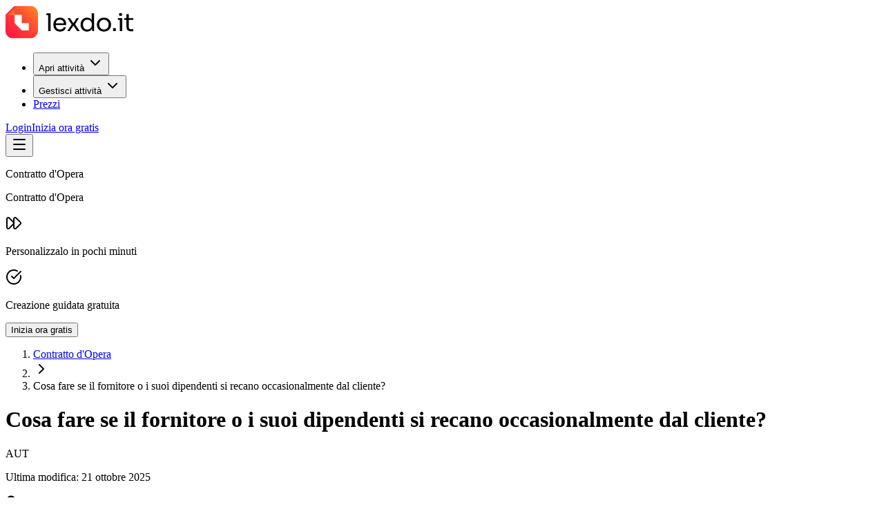

--- FILE ---
content_type: text/html; charset=utf-8
request_url: https://www.lexdo.it/d/contratto-di-appalto-prestazione-opera/dipendenti-occasionalmente-locali/
body_size: 38592
content:
<!DOCTYPE html><html lang="it" class="__variable_40537a" data-ds="tw" data-sentry-component="RootLayout" data-sentry-source-file="layout.tsx"><head><meta charSet="utf-8"/><meta name="viewport" content="width=device-width, initial-scale=1"/><link rel="preload" href="/_next/static/media/3dc379dc9b5dec12-s.p.woff2" as="font" crossorigin="" type="font/woff2"/><link rel="stylesheet" href="/_next/static/css/4904fc43a2493d3c.css" data-precedence="next"/><link rel="stylesheet" href="/_next/static/css/dd93b19f67a92687.css" data-precedence="next"/><link rel="stylesheet" href="/_next/static/css/f6562f0d9bf6fad2.css" data-precedence="next"/><link rel="preload" as="script" fetchPriority="low" href="/_next/static/chunks/webpack-772ca8c9943a4db6.js"/><script src="/_next/static/chunks/87c73c54-fba574795b0a07ad.js" async=""></script><script src="/_next/static/chunks/3082-20318e1fbc49590c.js" async=""></script><script src="/_next/static/chunks/main-app-551eed5d60131eeb.js" async=""></script><script src="/_next/static/chunks/3185-28384b915f1cd4d2.js" async=""></script><script src="/_next/static/chunks/app/layout-4f132d9a1a80b64a.js" async=""></script><script src="/_next/static/chunks/2710-972c40e99c872b4c.js" async=""></script><script src="/_next/static/chunks/6355-1493483fb84c80fd.js" async=""></script><script src="/_next/static/chunks/9357-cd37dce00cab5959.js" async=""></script><script src="/_next/static/chunks/7031-1993cd934db17975.js" async=""></script><script src="/_next/static/chunks/1316-4d14bff34a2cc9c1.js" async=""></script><script src="/_next/static/chunks/6477-f493ebf223f60249.js" async=""></script><script src="/_next/static/chunks/4955-965497f250df41e1.js" async=""></script><script src="/_next/static/chunks/5490-75645facebde26ff.js" async=""></script><script src="/_next/static/chunks/4481-cc1e9f0ee5047460.js" async=""></script><script src="/_next/static/chunks/3494-c32a75088270a8ab.js" async=""></script><script src="/_next/static/chunks/8751-bcccbeeefa3c5c16.js" async=""></script><script src="/_next/static/chunks/app/(mktg-tw)/layout-d9a76846f77b5b21.js" async=""></script><script src="/_next/static/chunks/9075-c95596ee31cd7eec.js" async=""></script><script src="/_next/static/chunks/5604-8b44809885a68637.js" async=""></script><script src="/_next/static/chunks/2684-653c56a8fec0e6d3.js" async=""></script><script src="/_next/static/chunks/3958-79bff2942a6e0dd9.js" async=""></script><script src="/_next/static/chunks/8284-b59c27e3ea02eec0.js" async=""></script><script src="/_next/static/chunks/441-5ea5be1040468ee8.js" async=""></script><script src="/_next/static/chunks/7419-463193cdfaab90d8.js" async=""></script><script src="/_next/static/chunks/4917-b0297f4b86318f19.js" async=""></script><script src="/_next/static/chunks/9897-31848f4d69d65605.js" async=""></script><script src="/_next/static/chunks/1959-746040261fdd2ffb.js" async=""></script><script src="/_next/static/chunks/264-b60691c3a2360af6.js" async=""></script><script src="/_next/static/chunks/4191-fd5321fec34f4fdf.js" async=""></script><script src="/_next/static/chunks/app/(mktg-tw)/error-77f991b54b2a03bd.js" async=""></script><script src="/_next/static/chunks/03562ea6-b42a6a576ef7c425.js" async=""></script><script src="/_next/static/chunks/1790-978df37da37a6c50.js" async=""></script><script src="/_next/static/chunks/8920-d29533bd0782aa7d.js" async=""></script><script src="/_next/static/chunks/1112-d81055fd004c698f.js" async=""></script><script src="/_next/static/chunks/app/(mktg-tw)/(common-layout)/d/%5Btag%5D/%5BfaqId%5D/page-f6a469c619613f10.js" async=""></script><script src="/_next/static/chunks/app/global-error-722316cc8886384e.js" async=""></script><script src="/_next/static/chunks/96247306-7f4ac7a35b61c3c1.js" async=""></script><script src="/_next/static/chunks/984-ae92214e7b942ba6.js" async=""></script><script src="/_next/static/chunks/1491-297fca2ffc0f95cf.js" async=""></script><script src="/_next/static/chunks/1937-4b7f8a555fdf2bb6.js" async=""></script><script src="/_next/static/chunks/5514-3762435df6a9680a.js" async=""></script><script src="/_next/static/chunks/1132-ba32a22ac0c6b204.js" async=""></script><script src="/_next/static/chunks/6095-24782523f6bfbc69.js" async=""></script><script src="/_next/static/chunks/app/(mktg)/(fixed-header-big-footer)/layout-9db6e00b29978aff.js" async=""></script><script src="/_next/static/chunks/8343-8743254cb077d459.js" async=""></script><script src="/_next/static/chunks/app/(mktg-tw)/(staticPages)/layout-d77ae7f932f73eb6.js" async=""></script><link rel="preload" href="https://cdn-cookieyes.com/client_data/333513d964aa275ba947812a/script.js" as="script"/><link rel="preload" href="https://www.googletagmanager.com/gtm.js?id=GTM-T7LTRP" as="script"/><meta name="next-size-adjust" content=""/><meta name="theme-color" content="#FFFFFF"/><title>LexDo.it - Cosa fare se il fornitore o i suoi dipendenti si recano occasionalmente dal cliente?</title><meta name="description" content="In alcuni casi, il fornitore, pur eseguendo l&#x27;opera o il servizio nei propri locali, si reca occasionalmente nel luogo di lavoro del cliente. Ad esempio:



per"/><link rel="canonical" href="https://www.lexdo.it/d/contratto-di-appalto-prestazione-opera/dipendenti-occasionalmente-locali/"/><meta name="apple-itunes-app" content="app-id=6743434903"/><meta name="facebook-domain-verification" content="cv5egk9hp18o6w14ggru2adto5p1tm"/><meta property="og:title" content="LexDo.it - Cosa fare se il fornitore o i suoi dipendenti si recano occasionalmente dal cliente?"/><meta property="og:description" content="In alcuni casi, il fornitore, pur eseguendo l&#x27;opera o il servizio nei propri locali, si reca occasionalmente nel luogo di lavoro del cliente. Ad esempio:



per"/><meta property="og:site_name" content="LexDo.it"/><meta property="og:image" content="https://www.lexdo.it/static/assets/png/logo-share.png"/><meta name="twitter:card" content="summary_large_image"/><meta name="twitter:title" content="LexDo.it - Cosa fare se il fornitore o i suoi dipendenti si recano occasionalmente dal cliente?"/><meta name="twitter:description" content="In alcuni casi, il fornitore, pur eseguendo l&#x27;opera o il servizio nei propri locali, si reca occasionalmente nel luogo di lavoro del cliente. Ad esempio:



per"/><meta name="twitter:image" content="https://www.lexdo.it/static/assets/png/twitter-image.png"/><link rel="icon" href="/favicon/favicon.ico"/><link rel="icon" href="/favicon/favicon-196x196.png" sizes="196x196" type="image/png"/><link rel="icon" href="/favicon/favicon-128x128.png" sizes="128x128" type="image/png"/><link rel="icon" href="/favicon/favicon-96x96.png" sizes="96x96" type="image/png"/><link rel="icon" href="/favicon/favicon-32x32.png" sizes="32x32" type="image/png"/><link rel="icon" href="/favicon/favicon-16x16.png" sizes="16x16" type="image/png"/><link rel="apple-touch-icon" href="/favicon/apple-touch-icon-57x57.png" sizes="57x57"/><link rel="apple-touch-icon" href="/favicon/apple-touch-icon-60x60.png" sizes="60x60"/><link rel="apple-touch-icon" href="/favicon/apple-touch-icon-72x72.png" sizes="72x72"/><link rel="apple-touch-icon" href="/favicon/apple-touch-icon-76x76.png" sizes="76x76"/><link rel="apple-touch-icon" href="/favicon/apple-touch-icon-114x114.png" sizes="114x114"/><link rel="apple-touch-icon" href="/favicon/apple-touch-icon-120x120.png" sizes="120x120"/><link rel="apple-touch-icon" href="/favicon/apple-touch-icon-144x144.png" sizes="144x144"/><link rel="apple-touch-icon" href="/favicon/apple-touch-icon-152x152.png" sizes="152x152"/><script id="ld-global" type="application/ld+json">{"@context":"https://schema.org","@graph":[{"@type":"Organization","name":"LexDo.it","@id":"https://www.lexdo.it/#organization","url":"https://www.lexdo.it/","logo":"https://www.lexdo.it/static/assets/png/logo-share.png","sameAs":["https://www.linkedin.com/company/lexdo-it-srl","https://www.facebook.com/www.LexDo.it","https://twitter.com/@TeamLexDoIt","https://www.instagram.com/lexdo.it_official/"],"contactPoint":[{"@type":"ContactPoint","telephone":"02 8271 2667","contactType":"Customer Service","email":"supporto@lexdo.it","areaServed":"IT","availableLanguage":["Italian"]}]},{"@type":"WebSite","@id":"https://www.lexdo.it/#website","url":"https://www.lexdo.it/","name":"LexDo.it","inLanguage":"it-IT"}]}</script><script src="/_next/static/chunks/polyfills-42372ed130431b0a.js" noModule=""></script></head><body><div hidden=""><!--$--><!--/$--></div><main id="lexdoit-app"><div class="flex w-full flex-col items-center" data-sentry-component="MktgLayout" data-sentry-source-file="layout.tsx"><script id="ld-faq" type="application/ld+json">{"@context":"https://schema.org","@graph":[{"@context":"https://schema.org","@type":"Article","headline":"Cosa fare se il fornitore o i suoi dipendenti si recano occasionalmente dal cliente?","datePublished":"2025-10-21T00:00:00.000Z","author":{"@type":"Person","name":"Avv. Umberto Toffoletto","jobTitle":"con esperienza in diritto civile e commerciale"},"publisher":{"@type":"Organization","@id":"https://www.lexdo.it/#organization","name":"LexDo.it","url":"https://www.lexdo.it/"},"mainEntityOfPage":{"@type":"WebPage","@id":"https://www.lexdo.it/d/contratto-di-appalto-prestazione-opera/dipendenti-occasionalmente-locali"},"inLanguage":"it-IT"},{"@type":"BreadcrumbList","@id":"https://www.lexdo.it/d/contratto-di-appalto-prestazione-opera/dipendenti-occasionalmente-locali#breadcrumb","itemListElement":[{"@type":"ListItem","position":1,"name":"Home","item":"https://www.lexdo.it/"},{"@type":"ListItem","position":2,"name":"Contratto d'Opera","item":"https://www.lexdo.it/modello/contratto-di-appalto-prestazione-opera/"},{"@type":"ListItem","position":3,"name":"Cosa fare se il fornitore o i suoi dipendenti si recano occasionalmente dal cliente?","item":"https://www.lexdo.it/d/contratto-di-appalto-prestazione-opera/dipendenti-occasionalmente-locali"}]}]}</script><div class="flex w-full flex-col items-center"><div class="bg-background fixed z-2 top-0 flex w-full justify-center" data-sentry-component="Navbar" data-sentry-source-file="Navbar.tsx"><nav class="flex w-full max-w-7xl flex-col items-center" data-sentry-element="Navbar" data-sentry-source-file="page.tsx"><div class="h-navbar-height flex w-full flex-row items-center justify-between px-3 py-3.5 lg:px-6 lg:py-4"><div class="flex w-fit min-w-fit basis-1/3 items-center"><a class="no-underline" data-sentry-element="Link" data-sentry-source-file="Navbar.tsx" href="/"><img alt="Lexdoit Logo" data-sentry-element="Image" data-sentry-component="NewLogo" data-sentry-source-file="NewLogo.tsx" loading="lazy" width="185" height="48" decoding="async" data-nimg="1" class="h-9.5 w-auto" style="color:transparent" src="/_next/static/media/logo-default.1682cd16.svg"/></a></div><div class="sm:justify-center hidden w-full lg:flex"><nav aria-label="Main" data-orientation="horizontal" dir="ltr" data-slot="navigation-menu" data-viewport="false" class="group/navigation-menu relative flex max-w-max flex-1 items-center justify-center" data-sentry-element="NavigationMenuPrimitive.Root" data-sentry-component="NavigationMenu" data-sentry-source-file="navigation-menu.tsx"><div style="position:relative"><ul data-orientation="horizontal" data-slot="navigation-menu-list" class="group my-0 flex flex-1 list-none items-center justify-center gap-1" data-sentry-element="NavigationMenuPrimitive.List" data-sentry-source-file="navigation-menu.tsx" data-sentry-component="NavigationMenuList" dir="ltr"><li data-slot="navigation-menu-item" class="relative" data-sentry-element="NavigationMenuPrimitive.Item" data-sentry-component="NavigationMenuItem" data-sentry-source-file="navigation-menu.tsx"><button id="radix-_R_4pbsnpfiupf6ivb_-trigger-radix-_R_5kpbsnpfiupf6ivb_" data-state="closed" aria-expanded="false" aria-controls="radix-_R_4pbsnpfiupf6ivb_-content-radix-_R_5kpbsnpfiupf6ivb_" data-slot="navigation-menu-trigger" class="group bg-background hover:bg-accent hover:text-accent-foreground focus:text-accent-foreground data-[state=open]:hover:bg-accent data-[state=open]:text-accent-foreground data-[state=open]:focus:bg-accent data-[state=open]:bg-accent/50 focus-visible:ring-ring/50 inline-flex h-9 w-max items-center justify-center rounded-md px-4 py-2 text-sm font-medium transition-[color,box-shadow] outline-none focus-visible:ring-[3px] focus-visible:outline-1 disabled:pointer-events-none disabled:opacity-50 group" data-sentry-element="NavigationMenuPrimitive.Trigger" data-sentry-source-file="navigation-menu.tsx" data-sentry-component="NavigationMenuTrigger" data-radix-collection-item="">Apri attività<!-- --> <svg xmlns="http://www.w3.org/2000/svg" width="24" height="24" viewBox="0 0 24 24" fill="none" stroke="currentColor" stroke-width="2" stroke-linecap="round" stroke-linejoin="round" class="lucide lucide-chevron-down relative top-[1px] ml-1 size-3 transition duration-300 group-data-[state=open]:rotate-180" aria-hidden="true" data-sentry-element="ChevronDownIcon" data-sentry-source-file="navigation-menu.tsx"><path d="m6 9 6 6 6-6"></path></svg></button></li><li data-slot="navigation-menu-item" class="relative" data-sentry-element="NavigationMenuPrimitive.Item" data-sentry-component="NavigationMenuItem" data-sentry-source-file="navigation-menu.tsx"><button id="radix-_R_4pbsnpfiupf6ivb_-trigger-radix-_R_9kpbsnpfiupf6ivb_" data-state="closed" aria-expanded="false" aria-controls="radix-_R_4pbsnpfiupf6ivb_-content-radix-_R_9kpbsnpfiupf6ivb_" data-slot="navigation-menu-trigger" class="group bg-background hover:bg-accent hover:text-accent-foreground focus:text-accent-foreground data-[state=open]:hover:bg-accent data-[state=open]:text-accent-foreground data-[state=open]:focus:bg-accent data-[state=open]:bg-accent/50 focus-visible:ring-ring/50 inline-flex h-9 w-max items-center justify-center rounded-md px-4 py-2 text-sm font-medium transition-[color,box-shadow] outline-none focus-visible:ring-[3px] focus-visible:outline-1 disabled:pointer-events-none disabled:opacity-50 group" data-sentry-element="NavigationMenuPrimitive.Trigger" data-sentry-source-file="navigation-menu.tsx" data-sentry-component="NavigationMenuTrigger" data-radix-collection-item="">Gestisci attività<!-- --> <svg xmlns="http://www.w3.org/2000/svg" width="24" height="24" viewBox="0 0 24 24" fill="none" stroke="currentColor" stroke-width="2" stroke-linecap="round" stroke-linejoin="round" class="lucide lucide-chevron-down relative top-[1px] ml-1 size-3 transition duration-300 group-data-[state=open]:rotate-180" aria-hidden="true" data-sentry-element="ChevronDownIcon" data-sentry-source-file="navigation-menu.tsx"><path d="m6 9 6 6 6-6"></path></svg></button></li><li data-slot="navigation-menu-item" class="relative" data-sentry-element="NavigationMenuPrimitive.Item" data-sentry-source-file="navigation-menu.tsx" data-sentry-component="NavigationMenuItem"><a class="data-[active=true]:focus:bg-accent data-[active=true]:hover:bg-accent data-[active=true]:bg-accent/50 data-[active=true]:text-accent-foreground focus:bg-accent [&amp;_svg:not([class*=&#x27;text-&#x27;])]:text-muted-foreground flex-col gap-1 p-2 [&amp;_svg:not([class*=&#x27;size-&#x27;])]:size-4 group bg-background hover:bg-accent hover:text-accent-foreground focus:text-accent-foreground data-[state=open]:hover:bg-accent data-[state=open]:text-accent-foreground data-[state=open]:focus:bg-accent data-[state=open]:bg-accent/50 focus-visible:ring-ring/50 inline-flex h-9 w-max items-center justify-center rounded-md px-4 py-2 text-sm font-medium transition-[color,box-shadow] outline-none focus-visible:ring-[3px] focus-visible:outline-1 disabled:pointer-events-none disabled:opacity-50 no-underline hover:no-underline" data-sentry-element="Link" data-sentry-source-file="NavigationMenuDesktop.tsx" data-slot="navigation-menu-link" data-sentry-component="NavigationMenuLink" data-radix-collection-item="" href="/prezzi/">Prezzi</a></li></ul></div></nav></div><div class="hidden basis-1/3 flex-row justify-end gap-2 lg:flex"><div class="flex flex-row gap-2"><a class="focus-visible:border-ring focus-visible:ring-ring/50 aria-invalid:ring-destructive/20 dark:aria-invalid:ring-destructive/40 aria-invalid:border-destructive inline-flex max-w-fit shrink-0 cursor-pointer items-center justify-center gap-2 py-2 font-medium whitespace-nowrap no-underline transition-all outline-none focus-visible:ring-[3px] disabled:cursor-not-allowed disabled:opacity-50 lg:min-w-fit [&amp;_svg]:pointer-events-none [&amp;_svg]:shrink-0 [&amp;_svg:not([class*=&#x27;size-&#x27;])]:size-4 hover:bg-accent text-accent-foreground dark:hover:bg-accent/50 h-9 rounded-md px-4 text-sm has-[&gt;svg]:px-3 w-fit no-underline" data-slot="button" data-sentry-element="Comp" data-sentry-component="Button" data-sentry-source-file="button.tsx" href="/web/login/">Login</a><a class="focus-visible:border-ring focus-visible:ring-ring/50 aria-invalid:ring-destructive/20 dark:aria-invalid:ring-destructive/40 aria-invalid:border-destructive inline-flex max-w-fit shrink-0 cursor-pointer items-center justify-center gap-2 py-2 font-medium whitespace-nowrap no-underline transition-all outline-none focus-visible:ring-[3px] disabled:cursor-not-allowed disabled:opacity-50 lg:min-w-fit [&amp;_svg]:pointer-events-none [&amp;_svg]:shrink-0 [&amp;_svg:not([class*=&#x27;size-&#x27;])]:size-4 bg-background hover:bg-accent text-accent-foreground dark:bg-input/30 dark:border-input dark:hover:bg-input/50 border-foreground border shadow-xs h-9 rounded-md px-4 text-sm has-[&gt;svg]:px-3 w-fit no-underline" data-slot="button" data-sentry-element="Comp" data-sentry-component="Button" data-sentry-source-file="button.tsx" href="/web/signup/">Inizia ora gratis</a></div></div><div class="flex lg:hidden"><button data-slot="dropdown-menu-trigger" class="focus-visible:border-ring focus-visible:ring-ring/50 aria-invalid:ring-destructive/20 dark:aria-invalid:ring-destructive/40 aria-invalid:border-destructive inline-flex max-w-fit shrink-0 cursor-pointer items-center justify-center gap-2 py-2 font-medium whitespace-nowrap no-underline transition-all outline-none focus-visible:ring-[3px] disabled:cursor-not-allowed disabled:opacity-50 lg:min-w-fit [&amp;_svg]:pointer-events-none [&amp;_svg]:shrink-0 [&amp;_svg:not([class*=&#x27;size-&#x27;])]:size-4 hover:bg-accent text-accent-foreground dark:hover:bg-accent/50 h-9 rounded-md px-4 text-sm has-[&gt;svg]:px-3 focus:outline-none lg:hidden" aria-label="Open menu" data-sentry-element="Comp" data-sentry-source-file="button.tsx" type="button" id="radix-_R_8pbsnpfiupf6ivb_" aria-haspopup="menu" aria-expanded="false" data-state="closed" data-sentry-component="Button"><svg xmlns="http://www.w3.org/2000/svg" width="24" height="24" viewBox="0 0 24 24" fill="none" stroke="currentColor" stroke-width="2" stroke-linecap="round" stroke-linejoin="round" class="lucide lucide-menu size-7" aria-hidden="true"><path d="M4 5h16"></path><path d="M4 12h16"></path><path d="M4 19h16"></path></svg></button></div></div></nav></div><div class="pt-navbar-height flex w-full flex-col items-center"><div class="flex w-full flex-col" data-sentry-component="DocumentFAQ" data-sentry-source-file="DocumentFAQ.tsx"><div class="top-navbar-height z-1 w-full sticky" data-sentry-component="StickyCreateDocumentInfoBar" data-sentry-source-file="StickyCreateDocumentInfoBar.tsx"><section class="bg-secondary section-padding-y-xs container-padding-x w-full text-white shadow-md"><div class="gap-sm mx-auto flex h-full max-w-7xl flex-col items-center justify-center lg:flex-row"><div class="gap-xs lg:gap-xxxl md:gap-xxl flex w-full flex-col items-center justify-center md:flex-row"><div class="flex items-center text-center"><p class="hidden text-sm lg:block">Contratto d&#x27;Opera</p><p class="block text-sm lg:hidden">Contratto d&#x27;Opera</p></div><div class="gap-xxxl hidden items-center justify-center lg:flex"><div class="gap-xs flex items-center"><svg xmlns="http://www.w3.org/2000/svg" width="24" height="24" viewBox="0 0 24 24" fill="none" stroke="currentColor" stroke-width="2" stroke-linecap="round" stroke-linejoin="round" class="lucide lucide-fast-forward size-5" aria-hidden="true"><path d="M12 6a2 2 0 0 1 3.414-1.414l6 6a2 2 0 0 1 0 2.828l-6 6A2 2 0 0 1 12 18z"></path><path d="M2 6a2 2 0 0 1 3.414-1.414l6 6a2 2 0 0 1 0 2.828l-6 6A2 2 0 0 1 2 18z"></path></svg><p class="text-xs">Personalizzalo in pochi minuti</p></div><div class="gap-xs flex items-center"><svg xmlns="http://www.w3.org/2000/svg" width="24" height="24" viewBox="0 0 24 24" fill="none" stroke="currentColor" stroke-width="2" stroke-linecap="round" stroke-linejoin="round" class="lucide lucide-circle-check-big size-5" aria-hidden="true"><path d="M21.801 10A10 10 0 1 1 17 3.335"></path><path d="m9 11 3 3L22 4"></path></svg><p class="text-xs">Creazione guidata gratuita</p></div></div><button data-slot="button" class="focus-visible:border-ring focus-visible:ring-ring/50 aria-invalid:ring-destructive/20 dark:aria-invalid:ring-destructive/40 aria-invalid:border-destructive inline-flex max-w-fit shrink-0 cursor-pointer items-center justify-center gap-2 py-2 font-medium whitespace-nowrap no-underline transition-all outline-none focus-visible:ring-[3px] disabled:cursor-not-allowed disabled:opacity-50 lg:min-w-fit [&amp;_svg]:pointer-events-none [&amp;_svg]:shrink-0 [&amp;_svg:not([class*=&#x27;size-&#x27;])]:size-4 from-gradient-from to-gradient-to text-primary-foreground bg-gradient-to-r shadow-xs hover:opacity-85 h-9 rounded-md px-4 text-sm has-[&gt;svg]:px-3" data-sentry-element="Comp" data-sentry-source-file="button.tsx" data-sentry-component="Button">Inizia ora gratis</button></div></div></section></div><div class="flex w-full flex-row justify-center"><div class="gap-lg section-padding-y-md container-padding-x mx-auto flex max-w-4xl min-w-0 flex-1 flex-col"><nav aria-label="breadcrumb" data-slot="breadcrumb" data-sentry-element="ShBreadcrumb" data-sentry-component="Breadcrumb" data-sentry-source-file="breadcrumb.tsx"><ol data-slot="breadcrumb-list" class="text-muted-foreground flex flex-wrap items-center gap-1 text-sm break-words" data-sentry-element="BreadcrumbList" data-sentry-source-file="breadcrumb.tsx" data-sentry-component="BreadcrumbList"><div class="flex flex-nowrap items-center gap-1"><li data-slot="breadcrumb-item" class="inline-flex items-center gap-1.5" data-sentry-component="BreadcrumbItem" data-sentry-source-file="breadcrumb.tsx"><a class="hover:text-foreground transition-colors" title="Contratto d&#x27;Opera" data-slot="breadcrumb-link" data-sentry-element="Comp" data-sentry-component="BreadcrumbLink" data-sentry-source-file="breadcrumb.tsx" href="/modello/contratto-di-appalto-prestazione-opera/">Contratto d&#x27;Opera</a></li><li data-slot="breadcrumb-separator" role="presentation" aria-hidden="true" class="[&amp;&gt;svg]:size-3.5" data-sentry-component="BreadcrumbSeparator" data-sentry-source-file="breadcrumb.tsx"><svg xmlns="http://www.w3.org/2000/svg" width="24" height="24" viewBox="0 0 24 24" fill="none" stroke="currentColor" stroke-width="2" stroke-linecap="round" stroke-linejoin="round" class="lucide lucide-chevron-right" aria-hidden="true"><path d="m9 18 6-6-6-6"></path></svg></li></div><div class="flex flex-nowrap items-center gap-1"><li data-slot="breadcrumb-item" class="inline-flex items-center gap-1.5" data-sentry-component="BreadcrumbItem" data-sentry-source-file="breadcrumb.tsx"><span data-slot="breadcrumb-page" role="link" aria-disabled="true" aria-current="page" class="text-foreground font-normal" title="Cosa fare se il fornitore o i suoi dipendenti si recano occasionalmente dal cliente?" data-sentry-component="BreadcrumbPage" data-sentry-source-file="breadcrumb.tsx">Cosa fare se il fornitore o i suoi dipendenti si recano occasionalmente dal cliente?</span></li></div></ol></nav><div class="gap-sm flex flex-col"><div class="gap-xxl flex flex-col"><div class="gap-sm flex flex-col"><h1 class="heading-md">Cosa fare se il fornitore o i suoi dipendenti si recano occasionalmente dal cliente?</h1><section class="gap-xs flex items-center" data-sentry-component="AuthorInfo" data-sentry-source-file="AuthorInfo.tsx"><span data-slot="avatar" class="relative z-0 flex shrink-0 overflow-hidden rounded-full size-10" data-sentry-element="AvatarPrimitive.Root" data-sentry-source-file="avatar.tsx" data-sentry-component="Avatar"><span data-slot="avatar-fallback" class="bg-muted flex size-full items-center justify-center rounded-full text-sm font-medium" data-sentry-element="AvatarPrimitive.Fallback" data-sentry-component="AvatarFallback" data-sentry-source-file="avatar.tsx">AUT</span></span><div class="flex flex-col"><p class="text-sm">Ultima modifica: <!-- -->21 ottobre 2025</p><div class="gap-xxs flex items-center"><div class="gap-xxs flex items-start"><svg stroke="currentColor" fill="currentColor" stroke-width="0" viewBox="0 0 512 512" class="size-4 min-w-4" data-sentry-element="IoCheckmarkCircle" data-sentry-source-file="AuthorInfo.tsx" height="1em" width="1em" xmlns="http://www.w3.org/2000/svg"><path d="M256 48C141.31 48 48 141.31 48 256s93.31 208 208 208 208-93.31 208-208S370.69 48 256 48zm108.25 138.29l-134.4 160a16 16 0 01-12 5.71h-.27a16 16 0 01-11.89-5.3l-57.6-64a16 16 0 1123.78-21.4l45.29 50.32 122.59-145.91a16 16 0 0124.5 20.58z"></path></svg><p class="text-muted-foreground text-sm">Revisionato da <!-- -->Avv. Umberto Toffoletto<!-- -->, <!-- -->con esperienza in diritto civile e commerciale</p></div><span class="cursor-pointer" type="button" aria-haspopup="dialog" aria-expanded="false" aria-controls="radix-_R_2l6l9bsnpfiupf6ivb_" data-state="closed" data-slot="popover-trigger" data-sentry-element="PopoverPrimitive.Trigger" data-sentry-component="PopoverTrigger" data-sentry-source-file="popover.tsx"><svg xmlns="http://www.w3.org/2000/svg" width="24" height="24" viewBox="0 0 24 24" fill="none" stroke="currentColor" stroke-width="2" stroke-linecap="round" stroke-linejoin="round" class="lucide lucide-info text-muted-foreground size-4" aria-hidden="true"><circle cx="12" cy="12" r="10"></circle><path d="M12 16v-4"></path><path d="M12 8h.01"></path></svg></span></div></div></section></div><article class="prose-docs"><p>In alcuni casi, il fornitore, pur eseguendo l'opera o il servizio nei <strong>propri locali</strong>, si reca <strong>occasionalmente</strong> nel luogo di lavoro del cliente. Ad <strong>esempio</strong>:</p>

<ul>

<li>per prendere delle misure;</li>

<li>per partecipare a riunioni con il cliente o i suoi collaboratori;</li>

<li>per la consegna dell'opera al cliente;</li>

<li>per fare un training al personale del cliente sull'utilizzo dell'opera (es. un macchinario).</li>

</ul>

<p>In questi casi bisogna valutare se si tratta di interventi che non incidono in alcun modo sulla sicurezza del cliente o del fornitore (e dei rispettivi dipendenti) o se possono creare pericoli per il personale coinvolto (es. la consegna di un macchinario pesante).</p>

<p>Se il fornitore si recherà <strong>spesso</strong> dal cliente, o se <strong>hai dubbi</strong> al riguardo, ti consigliamo di indicare nel contratto che l'opera verrà eseguita anche nei locali del cliente.</p></article><div class="gap-xl flex flex-col"><section class="bg-tertiary gap-lg rounded-xl p-8" data-sentry-component="BaseStaticInfoBanner" data-sentry-source-file="FAQStaticInfoByKind.tsx"><div class="gap-md flex flex-col"><div class="gap-xxxl flex flex-col-reverse items-center justify-between text-center lg:flex-row lg:text-left"><div class="gap-md flex w-full flex-col items-center lg:items-start"><div class="flex w-full flex-col font-normal items-center text-center lg:items-start lg:text-left gap-sm" data-sentry-element="SectionTitle" data-sentry-source-file="SectionTitle.tsx" data-sentry-component="SectionTitle"><h2 class="heading-sm">Contratto d&#x27;Opera</h2><div class="text-sm">Per incaricare un fornitore esterno di realizzare un’opera, come un sito web o un progetto su misura.</div></div><button data-slot="button" class="focus-visible:border-ring focus-visible:ring-ring/50 aria-invalid:ring-destructive/20 dark:aria-invalid:ring-destructive/40 aria-invalid:border-destructive inline-flex max-w-fit shrink-0 cursor-pointer items-center justify-center gap-2 py-2 font-medium whitespace-nowrap no-underline transition-all outline-none focus-visible:ring-[3px] disabled:cursor-not-allowed disabled:opacity-50 lg:min-w-fit [&amp;_svg]:pointer-events-none [&amp;_svg]:shrink-0 [&amp;_svg:not([class*=&#x27;size-&#x27;])]:size-4 from-gradient-from to-gradient-to text-primary-foreground bg-gradient-to-r shadow-xs hover:opacity-85 h-9 rounded-md px-4 text-sm has-[&gt;svg]:px-3" data-sentry-element="Comp" data-sentry-source-file="button.tsx" data-sentry-component="Button">Scarica il tuo documento</button></div><img alt="modello" loading="lazy" width="100" height="142" decoding="async" data-nimg="1" class="document-faq-static-info-preview-image lazyload" style="color:transparent" srcSet="/_next/image/?url=https%3A%2F%2Fimages.prismic.io%2Flexdoit%2F190e8c1b567ace48d8a43e37a795c0afcd6e39de_contratto-di-realizzazione-dopera.png%3Fauto%3Dcompress%2Cformat&amp;w=128&amp;q=75 1x, /_next/image/?url=https%3A%2F%2Fimages.prismic.io%2Flexdoit%2F190e8c1b567ace48d8a43e37a795c0afcd6e39de_contratto-di-realizzazione-dopera.png%3Fauto%3Dcompress%2Cformat&amp;w=256&amp;q=75 2x" src="/_next/image/?url=https%3A%2F%2Fimages.prismic.io%2Flexdoit%2F190e8c1b567ace48d8a43e37a795c0afcd6e39de_contratto-di-realizzazione-dopera.png%3Fauto%3Dcompress%2Cformat&amp;w=256&amp;q=75"/></div><div class="text-muted-foreground gap-xxs lg:gap-xxl flex flex-col items-center justify-center text-sm lg:flex-row lg:justify-start"><div class="flex items-center gap-3"><svg xmlns="http://www.w3.org/2000/svg" width="24" height="24" viewBox="0 0 24 24" fill="none" stroke="currentColor" stroke-width="2" stroke-linecap="round" stroke-linejoin="round" class="lucide lucide-book-open size-5" aria-hidden="true"><path d="M12 7v14"></path><path d="M3 18a1 1 0 0 1-1-1V4a1 1 0 0 1 1-1h5a4 4 0 0 1 4 4 4 4 0 0 1 4-4h5a1 1 0 0 1 1 1v13a1 1 0 0 1-1 1h-6a3 3 0 0 0-3 3 3 3 0 0 0-3-3z"></path></svg><span>Supporto legale completo</span></div><div class="flex items-center gap-3"><svg xmlns="http://www.w3.org/2000/svg" width="24" height="24" viewBox="0 0 24 24" fill="none" stroke="currentColor" stroke-width="2" stroke-linecap="round" stroke-linejoin="round" class="lucide lucide-circle-check-big size-5" aria-hidden="true"><path d="M21.801 10A10 10 0 1 1 17 3.335"></path><path d="m9 11 3 3L22 4"></path></svg><span>Procedura semplice e veloce</span></div></div><div data-orientation="horizontal" role="none" data-slot="separator-root" class="bg-border shrink-0 data-[orientation=horizontal]:h-px data-[orientation=horizontal]:w-full data-[orientation=vertical]:h-full data-[orientation=vertical]:w-px" data-sentry-element="SeparatorPrimitive.Root" data-sentry-component="Separator" data-sentry-source-file="separator.tsx"></div><div class="paragraph-xs gap-xxs flex flex-col text-center lg:text-left"><span class="font-bold">Varianti di questo documento</span><a href="/modello/contratto-di-appalto-prestazione-opera/">Contratto d&#x27;Opera</a><a href="/modello/contratto-collaborazione-a-progetto-cocopro/">Contratto a Progetto (Co.Co.Pro.)</a><a href="/modello/contratto-appalto-di-opera/">Contratto di Appalto d&#x27;Opera</a><a href="/modello/contratto-appalto-lavori-edili/">Contratto di Appalto di Lavori Edili</a><a href="/modello/contratto-di-consulenza/">Contratto di Consulenza</a><a href="/modello/contratto-di-engineering/">Contratto di Engineering</a><a href="/modello/contratto-fornitura-posa-in-opera/">Contratto di Fornitura e Posa in Opera</a><a href="/modello/contratto-prestazione-di-opera/">Contratto di Prestazione d&#x27;Opera Professionale</a><a href="/modello/contratto-sviluppo-software-siti-web-app/">Contratto di Sviluppo Software, Sito Web, o App</a><a href="/modello/contratto-lavoro-autonomo-freelance/">Contratto per Freelance</a></div></div></section><div class="flex w-full flex-col items-center gap-8 rounded-xl p-8 lg:flex-row lg:items-start bg-neutral-50" data-sentry-component="SupportCard" data-sentry-source-file="SupportCard.tsx"><div class="w-20 flex-shrink-0"><div style="position:relative;width:100%;padding-bottom:100%" data-radix-aspect-ratio-wrapper=""><div data-slot="aspect-ratio" data-sentry-element="AspectRatioPrimitive.Root" data-sentry-source-file="aspect-ratio.tsx" data-sentry-component="AspectRatio" style="position:absolute;top:0;right:0;bottom:0;left:0"><img alt="FAQ illustration" data-sentry-element="Image" data-sentry-source-file="SupportCard.tsx" loading="lazy" width="320" height="320" decoding="async" data-nimg="1" style="color:transparent" srcSet="/_next/image/?url=%2F_next%2Fstatic%2Fmedia%2Ffaq_image.fc42558b.png&amp;w=384&amp;q=75 1x, /_next/image/?url=%2F_next%2Fstatic%2Fmedia%2Ffaq_image.fc42558b.png&amp;w=640&amp;q=75 2x" src="/_next/image/?url=%2F_next%2Fstatic%2Fmedia%2Ffaq_image.fc42558b.png&amp;w=640&amp;q=75"/></div></div></div><div class="flex flex-col items-center gap-4 lg:items-start"><div class="flex w-full flex-col font-normal items-center text-center lg:items-start lg:text-left gap-sm" data-sentry-element="SectionTitle" data-sentry-source-file="SectionTitle.tsx" data-sentry-component="SectionTitle"><div class="heading-sm">Hai ancora domande?</div><div class="text-sm"><p><a href="/web/signup/?hasRequestedConsultancy=true">Richiedi una consulenza</a> <!-- -->per parlare con un professionista o<!-- --> <a>contatta il supporto in chat.</a> </p></div></div></div></div></div></div></div></div></div></div></div></div><!--$--><!--/$--><footer class="section-padding-y-xl w-full bg-gray-950 px-6 pb-20 text-white" data-sentry-component="Footer" data-sentry-source-file="Footer.tsx"><div class="gap-xxxl container mx-auto flex w-full max-w-7xl flex-col items-center text-center"><div class="flex w-full flex-col items-center justify-between gap-4 lg:flex-row lg:items-start"><img alt="Lexdoit Logo" data-sentry-element="Image" data-sentry-component="NewLogo" data-sentry-source-file="NewLogo.tsx" loading="lazy" width="183" height="46" decoding="async" data-nimg="1" class="h-9.5 hidden lg:block w-auto" style="color:transparent" src="/_next/static/media/logo-tagline-white.c2d12f44.svg"/><img alt="Lexdoit Logo" data-sentry-element="Image" data-sentry-component="NewLogo" data-sentry-source-file="NewLogo.tsx" loading="lazy" width="48" height="48" decoding="async" data-nimg="1" class="h-9.5 lg:hidden w-auto" style="color:transparent" src="/_next/static/media/logo-icon.d9fdab30.svg"/><div class="flex flex-col items-center gap-4 px-6 lg:items-end"><div class="grid w-full grid-cols-1 grid-rows-4 gap-4 lg:grid-flow-col lg:grid-cols-none lg:grid-rows-none" data-sentry-component="FooterMainLinks" data-sentry-source-file="FooterMainLinks.tsx"><a class="text-base text-white no-underline lg:text-start" href="/">Home</a><div class="cursor-pointer text-base text-white lg:text-start">Supporto Clienti</div><a class="text-base text-white no-underline lg:text-start" href="/d/aprire-nuova-attivita/">Guide e FAQ</a><a target="_blank" class="text-base text-white no-underline lg:text-start" href="https://www.lexdo.it/blog/">Blog</a><a target="_blank" class="text-base text-white no-underline lg:text-start" href="https://www.linkedin.com/company/lexdo-it-srl/jobs/">Lavora con Noi</a><a target="_blank" class="text-base text-white no-underline lg:text-start" href="/partnership/">Partnership</a><a class="text-base text-white no-underline lg:text-start" href="/recensioni-chi-siamo/">Recensioni</a></div><div class="flex items-center justify-center gap-8"><div class="flex items-center justify-center gap-8" data-sentry-component="FooterSocialLinks" data-sentry-source-file="FooterSocialLinks.tsx"><a target="_blank" rel="noopener noreferrer" href="https://www.linkedin.com/company/lexdo-it-srl"><img alt="Linkedin icon" loading="lazy" width="24" height="24" decoding="async" data-nimg="1" class="cursor-pointer invert transition-opacity duration-200 hover:opacity-80" style="color:transparent" src="/_next/static/media/linkedIn_icon.e8af6be0.svg"/></a><a target="_blank" rel="noopener noreferrer" href="https://www.facebook.com/www.LexDo.it"><img alt="Facebook icon" loading="lazy" width="24" height="24" decoding="async" data-nimg="1" class="cursor-pointer invert transition-opacity duration-200 hover:opacity-80" style="color:transparent" src="/_next/static/media/facebook_icon.0a159022.svg"/></a><a target="_blank" rel="noopener noreferrer" href="https://twitter.com/@TeamLexDoIt"><img alt="Twitter icon" loading="lazy" width="24" height="24" decoding="async" data-nimg="1" class="cursor-pointer invert transition-opacity duration-200 hover:opacity-80" style="color:transparent" src="/_next/static/media/X_twitter_icon.d2d49e59.svg"/></a><a target="_blank" rel="noopener noreferrer" href="https://www.instagram.com/lexdo.it_official/"><img alt="Instagram icon" loading="lazy" width="24" height="24" decoding="async" data-nimg="1" class="cursor-pointer invert transition-opacity duration-200 hover:opacity-80" style="color:transparent" src="/_next/static/media/instagram_icon.4e5778ae.svg"/></a></div></div></div></div><div class="gap-xxxl flex w-full flex-col items-center justify-between lg:flex-row" data-sentry-component="FooterIconsSection" data-sentry-source-file="FooterIconsSection.tsx"><div class="flex flex-wrap items-center justify-center gap-4"><img alt="Fondo Europeo di Sviluppo Regionale" data-sentry-element="Image" data-sentry-source-file="FooterIconsSection.tsx" loading="lazy" width="93" height="54" decoding="async" data-nimg="1" style="color:transparent" src="/_next/static/media/fondo_europeo_sviluppo.4d356939.svg"/><img alt="PON" data-sentry-element="Image" data-sentry-source-file="FooterIconsSection.tsx" loading="lazy" width="129" height="54" decoding="async" data-nimg="1" style="color:transparent" src="/_next/static/media/PON.e7964a82.svg"/><img alt="Ministero delle Imprese e del Made in Italy" data-sentry-element="Image" data-sentry-source-file="FooterIconsSection.tsx" loading="lazy" width="193" height="53" decoding="async" data-nimg="1" style="color:transparent" src="/_next/static/media/ministero_delle_imprese.5b2fcd42.svg"/></div><div class="flex flex-wrap items-center justify-center gap-4"><img alt="American Express" data-sentry-element="Image" data-sentry-source-file="FooterIconsSection.tsx" loading="lazy" width="35" height="25" decoding="async" data-nimg="1" style="color:transparent" src="/_next/static/media/Amex.0ec50bb3.svg"/><img alt="Apple Pay" data-sentry-element="Image" data-sentry-source-file="FooterIconsSection.tsx" loading="lazy" width="35" height="25" decoding="async" data-nimg="1" style="color:transparent" src="/_next/static/media/ApplePay.d9c38c38.svg"/><img alt="Google Pay" data-sentry-element="Image" data-sentry-source-file="FooterIconsSection.tsx" loading="lazy" width="35" height="24" decoding="async" data-nimg="1" style="color:transparent" src="/_next/static/media/GooglePay.74e86933.svg"/><img alt="Cloudflare" data-sentry-element="Image" data-sentry-source-file="FooterIconsSection.tsx" loading="lazy" width="101" height="25" decoding="async" data-nimg="1" style="color:transparent" src="/_next/static/media/Cloudflare.931c1b04.svg"/><img alt="Discover" data-sentry-element="Image" data-sentry-source-file="FooterIconsSection.tsx" loading="lazy" width="35" height="24" decoding="async" data-nimg="1" style="color:transparent" src="/_next/static/media/Discover.b1fd2440.svg"/><img alt="Visa" data-sentry-element="Image" data-sentry-source-file="FooterIconsSection.tsx" loading="lazy" width="35" height="25" decoding="async" data-nimg="1" style="color:transparent" src="/_next/static/media/Visa.82ae53c2.svg"/><img alt="Mastercard" data-sentry-element="Image" data-sentry-source-file="FooterIconsSection.tsx" loading="lazy" width="35" height="25" decoding="async" data-nimg="1" style="color:transparent" src="/_next/static/media/Mastercard.8c4cd28f.svg"/></div></div><div data-orientation="horizontal" role="none" data-slot="separator-root" class="shrink-0 data-[orientation=horizontal]:h-px data-[orientation=horizontal]:w-full data-[orientation=vertical]:h-full data-[orientation=vertical]:w-px bg-border opacity-20" data-sentry-element="SeparatorPrimitive.Root" data-sentry-source-file="separator.tsx" data-sentry-component="Separator"></div><div class="grid w-full grid-cols-1 gap-8 lg:grid-cols-2 lg:grid-cols-3 lg:gap-y-14" data-sentry-component="FooterInfoSection" data-sentry-source-file="FooterInfoSection.tsx"><div class="flex flex-col gap-4 px-6 lg:items-start"><p class="font-semibold text-white">Contratti per Aziende</p><div class="text-muted-foreground flex flex-col gap-3 lg:items-start"><a class="text-muted-foreground text-center no-underline lg:text-start" href="/modello/contratto-affitto-ramo-azienda/">Affitto di ramo d&#x27;azienda</a><a class="text-muted-foreground text-center no-underline lg:text-start" href="/modello/contratto-associazione-in-partecipazione/">Associazione in partecipazione</a><a class="text-muted-foreground text-center no-underline lg:text-start" href="/consulenze/due-diligence/">Due diligence</a><a class="text-muted-foreground text-center no-underline lg:text-start" href="/modello/joint-venture-contrattuale/">Joint venture contrattuale</a><a class="text-muted-foreground text-center no-underline lg:text-start" href="/modello/lettera-di-intenti/">Lettera di intenti</a><a class="text-muted-foreground text-center no-underline lg:text-start" href="/modello/patto-di-non-concorrenza/">Non concorrenza</a><a class="text-muted-foreground text-center no-underline lg:text-start" href="/modello/patti-parasociali-srl-spa/">Patti parasociali</a><a class="text-muted-foreground text-center no-underline lg:text-start" href="/modello/contratto-preliminare-cessione-quote-azioni/">Preliminare di cessione di quote o azioni</a><a class="text-muted-foreground text-center no-underline lg:text-start" href="/modello/accordo-di-riservatezza-non-disclosure-agreement/">Riservatezza (NDA)</a><a class="text-muted-foreground text-center no-underline lg:text-start" href="/modello/statuto-atto-costitutivo-associazione/">Statuto e atto costitutivo associazione</a><a class="text-muted-foreground text-center no-underline lg:text-start" href="/modello/statuto-atto-costitutivo-srl/">Statuto e atto costitutivo srl</a><a class="text-muted-foreground text-center no-underline lg:text-start" href="/modello/statuto-srl-semplificata/">Statuto srl semplificata</a><a class="text-muted-foreground text-center no-underline lg:text-start" href="/modello/term-sheet-contratto-investimento/">Term Sheet per Investimento</a><a class="text-muted-foreground text-center no-underline lg:text-start" href="/consulenze/work-for-equity-startup-innovative-srl-spa/">Work for equity</a><a class="text-muted-foreground text-center no-underline lg:text-start" href="/modello/verbale-assemblea-ordinaria/">Verbale assemblea soci</a></div></div><div class="flex flex-col gap-4 px-6 lg:items-start"><p class="font-semibold text-white">Documenti per Debiti e Crediti</p><div class="text-muted-foreground flex flex-col gap-3 lg:items-start"><a class="text-muted-foreground text-center no-underline lg:text-start" href="/modello/contratto-cessione-credito/">Cessione del credito</a><a class="text-muted-foreground text-center no-underline lg:text-start" href="/modello/diffida-ad-adempiere/">Diffida ad adempiere</a><a class="text-muted-foreground text-center no-underline lg:text-start" href="/modello/contratto-prestito-tra-privati/">Prestito tra privati</a><a class="text-muted-foreground text-center no-underline lg:text-start" href="/modello/quietanza-pagamento/">Quietanza di pagamento</a><a class="text-muted-foreground text-center no-underline lg:text-start" href="/modello/lettera-recesso-risoluzione/">Recesso o risoluzione</a><a class="text-muted-foreground text-center no-underline lg:text-start" href="/modello/riconoscimento-di-debito/">Riconoscimento di debito</a><a class="text-muted-foreground text-center no-underline lg:text-start" href="/modello/lettera-sollecito-pagamento/">Sollecito di pagamento</a></div></div><div class="flex flex-col gap-4 px-6 lg:items-start"><p class="font-semibold text-white">Contratti per Web, Marchi e Idee</p><div class="text-muted-foreground flex flex-col gap-3 lg:items-start"><a class="text-muted-foreground text-center no-underline lg:text-start" href="/modello/condizioni-di-adesione-e-marketplace/">Condizioni adesione e-marketplace</a><a class="text-muted-foreground text-center no-underline lg:text-start" href="/modello/contratto-cessione-proprieta-intellettuale/">Cessione di proprietà intellettuale</a><a class="text-muted-foreground text-center no-underline lg:text-start" href="/modello/contratto-cessione-sito-web/">Cessione di un sito web</a><a class="text-muted-foreground text-center no-underline lg:text-start" href="/modello/termini-condizioni-fornitore-terzo/">Condizioni di vendita fornitori terzi e-marketplace</a><a class="text-muted-foreground text-center no-underline lg:text-start" href="/modello/cookie-policy-banner-sito/">Cookie policy sito web</a><a class="text-muted-foreground text-center no-underline lg:text-start" href="/consulenze/registrazione-deposito-brevetto/">Deposito e registrazione di un brevetto</a><a class="text-muted-foreground text-center no-underline lg:text-start" href="/modello/liberatoria-fotografica-riprese-video/">Liberatoria per foto o video</a><a class="text-muted-foreground text-center no-underline lg:text-start" href="/modello/contratto-licenza-di-uso/">Licenza d&#x27;uso</a><a class="text-muted-foreground text-center no-underline lg:text-start" href="/modello/privacy-policy/">Privacy policy</a><a class="text-muted-foreground text-center no-underline lg:text-start" href="/consulenze/registrazione-marchio/">Registrazione di un marchio</a><a class="text-muted-foreground text-center no-underline lg:text-start" href="/modello/registro-trattamenti-dati-personali-gdpr-privacy/">Registro dei trattamenti dei dati personali</a><a class="text-muted-foreground text-center no-underline lg:text-start" href="/modello/nomina-responsabile-trattamento/">Nomina del responsabile di trattamento dei dati</a><a class="text-muted-foreground text-center no-underline lg:text-start" href="/modello/termini-condizioni-sito-web-app/">Termini e condizioni sito o app</a></div></div><div class="flex flex-col gap-4 px-6 lg:items-start"><p class="font-semibold text-white">Contratti di lavoro</p><div class="text-muted-foreground flex flex-col gap-3 lg:items-start"><a class="text-muted-foreground text-center no-underline lg:text-start" href="/modello/contratto-collaborazione-continuativa-coordinata-cococo/">Collaborazione coordinata continuativa</a><a class="text-muted-foreground text-center no-underline lg:text-start" href="/modello/lettera-dimissioni-amministratore-srl-spa/">Dimissioni di amministratore</a><a class="text-muted-foreground text-center no-underline lg:text-start" href="/modello/contratto-lavoro-chiamata-intermittente/">Lavoro a chiamata</a><a class="text-muted-foreground text-center no-underline lg:text-start" href="/modello/contratto-di-lavoro-dipendente/">Lavoro dipendente</a><a class="text-muted-foreground text-center no-underline lg:text-start" href="/modello/contratto-di-lavoro-dirigente/">Lavoro dirigente</a><a class="text-muted-foreground text-center no-underline lg:text-start" href="/modello/lettera-di-dimissioni/">Dimissioni</a><a class="text-muted-foreground text-center no-underline lg:text-start" href="/modello/lettera-manleva-scarico-responsabilita/">Manleva (scarico di responsabilità)</a><a class="text-muted-foreground text-center no-underline lg:text-start" href="/modello/lettera-licenziamento-dipendente/">Licenziamento dipendente</a><a class="text-muted-foreground text-center no-underline lg:text-start" href="/modello/lettera-licenziamento-disciplinare/">Licenziamento disciplinare</a><a class="text-muted-foreground text-center no-underline lg:text-start" href="/modello/contratto-di-appalto-prestazione-opera/">Realizzazione d&#x27;opera</a><a class="text-muted-foreground text-center no-underline lg:text-start" href="/modello/lettera-richiamo-disciplinare-dipendente/">Richiamo disciplinare per dipendente</a></div></div><div class="flex flex-col gap-4 px-6 lg:items-start"><p class="font-semibold text-white">Contratti di promozione e vendita</p><div class="text-muted-foreground flex flex-col gap-3 lg:items-start"><a class="text-muted-foreground text-center no-underline lg:text-start" href="/modello/contratto-di-agenzia/">Agenzia</a><a class="text-muted-foreground text-center no-underline lg:text-start" href="/modello/contratto-compravendita-beni-mobili/">Compravendita di beni mobili</a><a class="text-muted-foreground text-center no-underline lg:text-start" href="/modello/contratto-estimatorio-conto-vendita/">Estimatorio (conto vendita)</a><a class="text-muted-foreground text-center no-underline lg:text-start" href="/modello/contratto-procacciatore-di-affari/">Procacciamento di affari</a><a class="text-muted-foreground text-center no-underline lg:text-start" href="/modello/contratto-distribuzione-commerciale/">Distribuzione commerciale</a><a class="text-muted-foreground text-center no-underline lg:text-start" href="/modello/contratto-franchising-affiliazione-commerciale/">Franchising (affiliazione commerciale)</a><a class="text-muted-foreground text-center no-underline lg:text-start" href="/modello/contratto-di-pubblicita/">Pubblicità</a><a class="text-muted-foreground text-center no-underline lg:text-start" href="/modello/contratto-somministrazione-beni/">Somministrazione di beni</a><a class="text-muted-foreground text-center no-underline lg:text-start" href="/modello/contratto-di-sponsorizzazione/">Sponsorizzazione</a></div></div><div class="flex flex-col gap-4 px-6 lg:items-start"><p class="font-semibold text-white">Contratti per Immobili e Locazioni</p><div class="text-muted-foreground flex flex-col gap-3 lg:items-start"><a class="text-muted-foreground text-center no-underline lg:text-start" href="/modello/contratto-comodato-di-uso-gratuito/">Comodato d&#x27;uso</a><a class="text-muted-foreground text-center no-underline lg:text-start" href="/modello/contratto-rent-to-buy-affitto-con-riscatto/">Affitto con riscatto (rent to buy)</a><a class="text-muted-foreground text-center no-underline lg:text-start" href="/modello/contratto-di-locazione-ad-uso-abitativo/">Locazione abitativa</a><a class="text-muted-foreground text-center no-underline lg:text-start" href="/modello/contratto-locazione-uso-foresteria/">Locazione ad uso foresteria</a><a class="text-muted-foreground text-center no-underline lg:text-start" href="/modello/contratto-di-locazione-commerciale-ad-uso-diverso-abitativo/">Locazione commerciale</a><a class="text-muted-foreground text-center no-underline lg:text-start" href="/modello/contratto-di-locazione-ad-uso-turistico/">Locazione turistica</a><a class="text-muted-foreground text-center no-underline lg:text-start" href="/modello/contratto-di-noleggio-locazione-beni-mobili/">Noleggio di beni mobili</a><a class="text-muted-foreground text-center no-underline lg:text-start" href="/modello/contratto-di-utilizzo-spazi-servizi/">Utilizzo di spazi e servizi</a></div></div><div class="flex flex-col gap-4 px-6 lg:items-start"><p class="font-semibold text-white">Documenti per la famiglia</p><div class="text-muted-foreground flex flex-col gap-3 lg:items-start"><a class="text-muted-foreground text-center no-underline lg:text-start" href="/modello/biotestamento-testamento-biologico/">Biotestamento (testamento biologico)</a><a class="text-muted-foreground text-center no-underline lg:text-start" href="/modello/contratto-colf-e-badanti/">Lavoro domestico (colf e badanti)</a><a class="text-muted-foreground text-center no-underline lg:text-start" href="/modello/testamento-olografo/">Testamento</a></div></div></div><div data-orientation="horizontal" role="none" data-slot="separator-root" class="shrink-0 data-[orientation=horizontal]:h-px data-[orientation=horizontal]:w-full data-[orientation=vertical]:h-full data-[orientation=vertical]:w-px bg-border opacity-20" data-sentry-element="SeparatorPrimitive.Root" data-sentry-source-file="separator.tsx" data-sentry-component="Separator"></div><div class="flex pb-1"><p class="text-muted-foreground text-center text-sm">Copyright © <!-- -->2026<!-- --> LexDo.it Srl - Via San Tomaso 6, Milano 20121 - P.IVA 09021520961 - Tutti i diritti riservati -<!-- --> <a class="text-muted-foreground" data-sentry-element="Link" data-sentry-source-file="Footer.tsx" href="/termini-di-utilizzo/">Termini e condizioni</a> - <a class="text-muted-foreground" data-sentry-element="Link" data-sentry-source-file="Footer.tsx" href="/privacy-policy/">Privacy Policy</a> - <a class="text-muted-foreground" data-sentry-element="Link" data-sentry-source-file="Footer.tsx" href="/cookie-policy/">Rivedi le tue scelte sui cookie</a></p></div></div></footer></div></main><script src="/_next/static/chunks/webpack-772ca8c9943a4db6.js" id="_R_" async=""></script><script>(self.__next_f=self.__next_f||[]).push([0])</script><script>self.__next_f.push([1,"1:\"$Sreact.fragment\"\n2:I[13185,[\"3185\",\"static/chunks/3185-28384b915f1cd4d2.js\",\"7177\",\"static/chunks/app/layout-4f132d9a1a80b64a.js\"],\"NavigationGuardProvider\"]\n3:I[99630,[],\"\"]\n4:I[1380,[],\"\"]\n5:I[31295,[\"2710\",\"static/chunks/2710-972c40e99c872b4c.js\",\"6355\",\"static/chunks/6355-1493483fb84c80fd.js\",\"9357\",\"static/chunks/9357-cd37dce00cab5959.js\",\"7031\",\"static/chunks/7031-1993cd934db17975.js\",\"1316\",\"static/chunks/1316-4d14bff34a2cc9c1.js\",\"6477\",\"static/chunks/6477-f493ebf223f60249.js\",\"4955\",\"static/chunks/4955-965497f250df41e1.js\",\"5490\",\"static/chunks/5490-75645facebde26ff.js\",\"4481\",\"static/chunks/4481-cc1e9f0ee5047460.js\",\"3494\",\"static/chunks/3494-c32a75088270a8ab.js\",\"8751\",\"static/chunks/8751-bcccbeeefa3c5c16.js\",\"462\",\"static/chunks/app/(mktg-tw)/layout-d9a76846f77b5b21.js\"],\"Providers\"]\n"])</script><script>self.__next_f.push([1,"6:I[52480,[\"2710\",\"static/chunks/2710-972c40e99c872b4c.js\",\"9075\",\"static/chunks/9075-c95596ee31cd7eec.js\",\"6355\",\"static/chunks/6355-1493483fb84c80fd.js\",\"9357\",\"static/chunks/9357-cd37dce00cab5959.js\",\"7031\",\"static/chunks/7031-1993cd934db17975.js\",\"5604\",\"static/chunks/5604-8b44809885a68637.js\",\"2684\",\"static/chunks/2684-653c56a8fec0e6d3.js\",\"3958\",\"static/chunks/3958-79bff2942a6e0dd9.js\",\"8284\",\"static/chunks/8284-b59c27e3ea02eec0.js\",\"441\",\"static/chunks/441-5ea5be1040468ee8.js\",\"7419\",\"static/chunks/7419-463193cdfaab90d8.js\",\"4917\",\"static/chunks/4917-b0297f4b86318f19.js\",\"9897\",\"static/chunks/9897-31848f4d69d65605.js\",\"1959\",\"static/chunks/1959-746040261fdd2ffb.js\",\"264\",\"static/chunks/264-b60691c3a2360af6.js\",\"4191\",\"static/chunks/4191-fd5321fec34f4fdf.js\",\"6102\",\"static/chunks/app/(mktg-tw)/error-77f991b54b2a03bd.js\"],\"default\"]\n"])</script><script>self.__next_f.push([1,"7:I[14191,[\"283\",\"static/chunks/03562ea6-b42a6a576ef7c425.js\",\"2710\",\"static/chunks/2710-972c40e99c872b4c.js\",\"9075\",\"static/chunks/9075-c95596ee31cd7eec.js\",\"6355\",\"static/chunks/6355-1493483fb84c80fd.js\",\"9357\",\"static/chunks/9357-cd37dce00cab5959.js\",\"7031\",\"static/chunks/7031-1993cd934db17975.js\",\"5604\",\"static/chunks/5604-8b44809885a68637.js\",\"2684\",\"static/chunks/2684-653c56a8fec0e6d3.js\",\"3958\",\"static/chunks/3958-79bff2942a6e0dd9.js\",\"1790\",\"static/chunks/1790-978df37da37a6c50.js\",\"8284\",\"static/chunks/8284-b59c27e3ea02eec0.js\",\"441\",\"static/chunks/441-5ea5be1040468ee8.js\",\"7419\",\"static/chunks/7419-463193cdfaab90d8.js\",\"4917\",\"static/chunks/4917-b0297f4b86318f19.js\",\"9897\",\"static/chunks/9897-31848f4d69d65605.js\",\"1959\",\"static/chunks/1959-746040261fdd2ffb.js\",\"8920\",\"static/chunks/8920-d29533bd0782aa7d.js\",\"1112\",\"static/chunks/1112-d81055fd004c698f.js\",\"264\",\"static/chunks/264-b60691c3a2360af6.js\",\"4191\",\"static/chunks/4191-fd5321fec34f4fdf.js\",\"4015\",\"static/chunks/app/(mktg-tw)/(common-layout)/d/%5Btag%5D/%5BfaqId%5D/page-f6a469c619613f10.js\"],\"Navbar\"]\n"])</script><script>self.__next_f.push([1,"11:I[15552,[\"4219\",\"static/chunks/app/global-error-722316cc8886384e.js\"],\"default\"]\n:HL[\"/_next/static/media/3dc379dc9b5dec12-s.p.woff2\",\"font\",{\"crossOrigin\":\"\",\"type\":\"font/woff2\"}]\n:HL[\"/_next/static/css/4904fc43a2493d3c.css\",\"style\"]\n:HL[\"/_next/static/css/dd93b19f67a92687.css\",\"style\"]\n:HL[\"/_next/static/css/f6562f0d9bf6fad2.css\",\"style\"]\n"])</script><script>self.__next_f.push([1,"0:{\"P\":null,\"b\":\"F29FvRajAQyuABSCAFp65\",\"p\":\"\",\"c\":[\"\",\"d\",\"contratto-di-appalto-prestazione-opera\",\"dipendenti-occasionalmente-locali\",\"\"],\"i\":false,\"f\":[[[\"\",{\"children\":[\"(mktg-tw)\",{\"children\":[\"(common-layout)\",{\"children\":[\"d\",{\"children\":[[\"tag\",\"contratto-di-appalto-prestazione-opera\",\"d\"],{\"children\":[[\"faqId\",\"dipendenti-occasionalmente-locali\",\"d\"],{\"children\":[\"__PAGE__\",{}]}]}]}]}]}]},\"$undefined\",\"$undefined\",true],[\"\",[\"$\",\"$1\",\"c\",{\"children\":[null,[\"$\",\"$L2\",null,{\"data-sentry-element\":\"NavigationGuardProvider\",\"data-sentry-component\":\"RootLayout\",\"data-sentry-source-file\":\"layout.tsx\",\"children\":[\"$\",\"$L3\",null,{\"parallelRouterKey\":\"children\",\"error\":\"$undefined\",\"errorStyles\":\"$undefined\",\"errorScripts\":\"$undefined\",\"template\":[\"$\",\"$L4\",null,{}],\"templateStyles\":\"$undefined\",\"templateScripts\":\"$undefined\",\"notFound\":[[[\"$\",\"title\",null,{\"children\":\"404: This page could not be found.\"}],[\"$\",\"div\",null,{\"style\":{\"fontFamily\":\"system-ui,\\\"Segoe UI\\\",Roboto,Helvetica,Arial,sans-serif,\\\"Apple Color Emoji\\\",\\\"Segoe UI Emoji\\\"\",\"height\":\"100vh\",\"textAlign\":\"center\",\"display\":\"flex\",\"flexDirection\":\"column\",\"alignItems\":\"center\",\"justifyContent\":\"center\"},\"children\":[\"$\",\"div\",null,{\"children\":[[\"$\",\"style\",null,{\"dangerouslySetInnerHTML\":{\"__html\":\"body{color:#000;background:#fff;margin:0}.next-error-h1{border-right:1px solid rgba(0,0,0,.3)}@media (prefers-color-scheme:dark){body{color:#fff;background:#000}.next-error-h1{border-right:1px solid rgba(255,255,255,.3)}}\"}}],[\"$\",\"h1\",null,{\"className\":\"next-error-h1\",\"style\":{\"display\":\"inline-block\",\"margin\":\"0 20px 0 0\",\"padding\":\"0 23px 0 0\",\"fontSize\":24,\"fontWeight\":500,\"verticalAlign\":\"top\",\"lineHeight\":\"49px\"},\"children\":404}],[\"$\",\"div\",null,{\"style\":{\"display\":\"inline-block\"},\"children\":[\"$\",\"h2\",null,{\"style\":{\"fontSize\":14,\"fontWeight\":400,\"lineHeight\":\"49px\",\"margin\":0},\"children\":\"This page could not be found.\"}]}]]}]}]],[]],\"forbidden\":\"$undefined\",\"unauthorized\":\"$undefined\"}]}]]}],{\"children\":[\"(mktg-tw)\",[\"$\",\"$1\",\"c\",{\"children\":[[[\"$\",\"link\",\"0\",{\"rel\":\"stylesheet\",\"href\":\"/_next/static/css/4904fc43a2493d3c.css\",\"precedence\":\"next\",\"crossOrigin\":\"$undefined\",\"nonce\":\"$undefined\"}],[\"$\",\"link\",\"1\",{\"rel\":\"stylesheet\",\"href\":\"/_next/static/css/dd93b19f67a92687.css\",\"precedence\":\"next\",\"crossOrigin\":\"$undefined\",\"nonce\":\"$undefined\"}]],[\"$\",\"html\",null,{\"lang\":\"it\",\"className\":\"__variable_40537a\",\"data-ds\":\"tw\",\"data-sentry-component\":\"RootLayout\",\"data-sentry-source-file\":\"layout.tsx\",\"children\":[[\"$\",\"head\",null,{\"children\":[\"$\",\"script\",null,{\"id\":\"ld-global\",\"type\":\"application/ld+json\",\"dangerouslySetInnerHTML\":{\"__html\":\"{\\\"@context\\\":\\\"https://schema.org\\\",\\\"@graph\\\":[{\\\"@type\\\":\\\"Organization\\\",\\\"name\\\":\\\"LexDo.it\\\",\\\"@id\\\":\\\"https://www.lexdo.it/#organization\\\",\\\"url\\\":\\\"https://www.lexdo.it/\\\",\\\"logo\\\":\\\"https://www.lexdo.it/static/assets/png/logo-share.png\\\",\\\"sameAs\\\":[\\\"https://www.linkedin.com/company/lexdo-it-srl\\\",\\\"https://www.facebook.com/www.LexDo.it\\\",\\\"https://twitter.com/@TeamLexDoIt\\\",\\\"https://www.instagram.com/lexdo.it_official/\\\"],\\\"contactPoint\\\":[{\\\"@type\\\":\\\"ContactPoint\\\",\\\"telephone\\\":\\\"02 8271 2667\\\",\\\"contactType\\\":\\\"Customer Service\\\",\\\"email\\\":\\\"supporto@lexdo.it\\\",\\\"areaServed\\\":\\\"IT\\\",\\\"availableLanguage\\\":[\\\"Italian\\\"]}]},{\\\"@type\\\":\\\"WebSite\\\",\\\"@id\\\":\\\"https://www.lexdo.it/#website\\\",\\\"url\\\":\\\"https://www.lexdo.it/\\\",\\\"name\\\":\\\"LexDo.it\\\",\\\"inLanguage\\\":\\\"it-IT\\\"}]}\"}}]}],[\"$\",\"body\",null,{\"children\":[\"$\",\"$L5\",null,{\"data-sentry-element\":\"Providers\",\"data-sentry-source-file\":\"layout.tsx\",\"children\":[\"$\",\"main\",null,{\"id\":\"lexdoit-app\",\"children\":[\"$\",\"$L3\",null,{\"parallelRouterKey\":\"children\",\"error\":\"$6\",\"errorStyles\":[[\"$\",\"link\",\"0\",{\"rel\":\"stylesheet\",\"href\":\"/_next/static/css/f6562f0d9bf6fad2.css\",\"precedence\":\"next\",\"crossOrigin\":\"$undefined\",\"nonce\":\"$undefined\"}]],\"errorScripts\":[],\"template\":[\"$\",\"$L4\",null,{}],\"templateStyles\":\"$undefined\",\"templateScripts\":\"$undefined\",\"notFound\":[[\"$\",\"div\",null,{\"className\":\"flex w-full flex-col items-center\",\"data-sentry-component\":\"StaticPagesLayoutWrapper\",\"data-sentry-source-file\":\"wrapper.tsx\",\"children\":[[\"$\",\"$L7\",null,{\"rightNavProps\":{\"rightItemsKind\":\"AuthenticationWithCustomCta\",\"cta\":{\"label\":\"Inizia ora gratis\",\"href\":\"/web/signup/\",\"variant\":\"primary\"}},\"data-sentry-element\":\"Navbar\",\"data-sentry-source-file\":\"wrapper.tsx\"}],[\"$\",\"div\",null,{\"className\":\"pt-navbar-height prose-docs flex w-full justify-center\",\"children\":\"$L8\"}],\"$L9\"]}],[\"$La\"]],\"forbidden\":\"$undefined\",\"unauthorized\":\"$undefined\"}]}]}]}]]}]]}],{\"children\":[\"(common-layout)\",\"$Lb\",{\"children\":[\"d\",\"$Lc\",{\"children\":[[\"tag\",\"contratto-di-appalto-prestazione-opera\",\"d\"],\"$Ld\",{\"children\":[[\"faqId\",\"dipendenti-occasionalmente-locali\",\"d\"],\"$Le\",{\"children\":[\"__PAGE__\",\"$Lf\",{},null,false]},null,false]},null,false]},null,false]},null,false]},null,false]},null,false],\"$L10\",false]],\"m\":\"$undefined\",\"G\":[\"$11\",[]],\"s\":false,\"S\":true}\n"])</script><script>self.__next_f.push([1,"12:I[65587,[\"2232\",\"static/chunks/96247306-7f4ac7a35b61c3c1.js\",\"283\",\"static/chunks/03562ea6-b42a6a576ef7c425.js\",\"2710\",\"static/chunks/2710-972c40e99c872b4c.js\",\"6355\",\"static/chunks/6355-1493483fb84c80fd.js\",\"9357\",\"static/chunks/9357-cd37dce00cab5959.js\",\"7031\",\"static/chunks/7031-1993cd934db17975.js\",\"984\",\"static/chunks/984-ae92214e7b942ba6.js\",\"1491\",\"static/chunks/1491-297fca2ffc0f95cf.js\",\"5604\",\"static/chunks/5604-8b44809885a68637.js\",\"1937\",\"static/chunks/1937-4b7f8a555fdf2bb6.js\",\"5514\",\"static/chunks/5514-3762435df6a9680a.js\",\"1132\",\"static/chunks/1132-ba32a22ac0c6b204.js\",\"6095\",\"static/chunks/6095-24782523f6bfbc69.js\",\"3711\",\"static/chunks/app/(mktg)/(fixed-header-big-footer)/layout-9db6e00b29978aff.js\"],\"\"]\n"])</script><script>self.__next_f.push([1,"13:I[35604,[\"2710\",\"static/chunks/2710-972c40e99c872b4c.js\",\"9075\",\"static/chunks/9075-c95596ee31cd7eec.js\",\"6355\",\"static/chunks/6355-1493483fb84c80fd.js\",\"9357\",\"static/chunks/9357-cd37dce00cab5959.js\",\"7031\",\"static/chunks/7031-1993cd934db17975.js\",\"5604\",\"static/chunks/5604-8b44809885a68637.js\",\"2684\",\"static/chunks/2684-653c56a8fec0e6d3.js\",\"3958\",\"static/chunks/3958-79bff2942a6e0dd9.js\",\"8284\",\"static/chunks/8284-b59c27e3ea02eec0.js\",\"441\",\"static/chunks/441-5ea5be1040468ee8.js\",\"7419\",\"static/chunks/7419-463193cdfaab90d8.js\",\"4917\",\"static/chunks/4917-b0297f4b86318f19.js\",\"9897\",\"static/chunks/9897-31848f4d69d65605.js\",\"1959\",\"static/chunks/1959-746040261fdd2ffb.js\",\"264\",\"static/chunks/264-b60691c3a2360af6.js\",\"4191\",\"static/chunks/4191-fd5321fec34f4fdf.js\",\"8343\",\"static/chunks/8343-8743254cb077d459.js\",\"9968\",\"static/chunks/app/(mktg-tw)/(staticPages)/layout-d77ae7f932f73eb6.js\"],\"Image\"]\n"])</script><script>self.__next_f.push([1,"14:I[32817,[\"2710\",\"static/chunks/2710-972c40e99c872b4c.js\",\"9075\",\"static/chunks/9075-c95596ee31cd7eec.js\",\"6355\",\"static/chunks/6355-1493483fb84c80fd.js\",\"9357\",\"static/chunks/9357-cd37dce00cab5959.js\",\"7031\",\"static/chunks/7031-1993cd934db17975.js\",\"5604\",\"static/chunks/5604-8b44809885a68637.js\",\"2684\",\"static/chunks/2684-653c56a8fec0e6d3.js\",\"3958\",\"static/chunks/3958-79bff2942a6e0dd9.js\",\"8284\",\"static/chunks/8284-b59c27e3ea02eec0.js\",\"441\",\"static/chunks/441-5ea5be1040468ee8.js\",\"7419\",\"static/chunks/7419-463193cdfaab90d8.js\",\"4917\",\"static/chunks/4917-b0297f4b86318f19.js\",\"9897\",\"static/chunks/9897-31848f4d69d65605.js\",\"1959\",\"static/chunks/1959-746040261fdd2ffb.js\",\"264\",\"static/chunks/264-b60691c3a2360af6.js\",\"4191\",\"static/chunks/4191-fd5321fec34f4fdf.js\",\"8343\",\"static/chunks/8343-8743254cb077d459.js\",\"9968\",\"static/chunks/app/(mktg-tw)/(staticPages)/layout-d77ae7f932f73eb6.js\"],\"FooterMainLinks\"]\n"])</script><script>self.__next_f.push([1,"27:I[30887,[],\"OutletBoundary\"]\n29:I[13766,[],\"AsyncMetadataOutlet\"]\n2b:I[30887,[],\"ViewportBoundary\"]\n2d:I[30887,[],\"MetadataBoundary\"]\n2e:\"$Sreact.suspense\"\n"])</script><script>self.__next_f.push([1,"8:[\"$\",\"div\",null,{\"className\":\"section-padding-y-lg section-padding-x-xs max-w-5xl\",\"children\":[\"$\",\"div\",null,{\"className\":\"section-padding-x-lg section-padding-y-lg h-3xl rounded-2xl bg-neutral-100 text-center text-lg\",\"data-sentry-component\":\"ErrorPage\",\"data-sentry-source-file\":\"ErrorPage.tsx\",\"children\":[\"$\",\"div\",null,{\"className\":\"gap-lg flex flex-col\",\"children\":[[\"$\",\"h1\",null,{\"className\":\"text-2xl font-bold\",\"children\":\"Pagina non trovata\"}],[\"$\",\"p\",null,{\"children\":\"Ricaricare la pagina, se l’errore persiste contattataci in chat\"}],[\"$\",\"$L12\",null,{\"href\":\"/\",\"className\":\"link-secondary\",\"data-sentry-element\":\"Link\",\"data-sentry-source-file\":\"ErrorPage.tsx\",\"children\":\"Torna alla home\"}],[\"$\",\"span\",null,{\"className\":\"text-muted-foreground text-sm\",\"children\":[\"Codice errore: \",[\"$\",\"b\",null,{\"children\":404}]]}]]}]}]}]\n"])</script><script>self.__next_f.push([1,"9:[\"$\",\"footer\",null,{\"className\":\"section-padding-y-xl w-full bg-gray-950 px-6 pb-20 text-white\",\"data-sentry-component\":\"Footer\",\"data-sentry-source-file\":\"Footer.tsx\",\"children\":[\"$\",\"div\",null,{\"className\":\"gap-xxxl container mx-auto flex w-full max-w-7xl flex-col items-center text-center\",\"children\":[[\"$\",\"div\",null,{\"className\":\"flex w-full flex-col items-center justify-between gap-4 lg:flex-row lg:items-start\",\"children\":[[\"$\",\"$L13\",null,{\"src\":{\"src\":\"/_next/static/media/logo-tagline-white.c2d12f44.svg\",\"height\":46,\"width\":183,\"blurWidth\":0,\"blurHeight\":0},\"alt\":\"Lexdoit Logo\",\"className\":\"h-9.5 hidden lg:block w-auto\",\"data-sentry-element\":\"Image\",\"data-sentry-component\":\"NewLogo\",\"data-sentry-source-file\":\"NewLogo.tsx\"}],[\"$\",\"$L13\",null,{\"src\":{\"src\":\"/_next/static/media/logo-icon.d9fdab30.svg\",\"height\":48,\"width\":48,\"blurWidth\":0,\"blurHeight\":0},\"alt\":\"Lexdoit Logo\",\"className\":\"h-9.5 lg:hidden w-auto\",\"data-sentry-element\":\"Image\",\"data-sentry-component\":\"NewLogo\",\"data-sentry-source-file\":\"NewLogo.tsx\"}],[\"$\",\"div\",null,{\"className\":\"flex flex-col items-center gap-4 px-6 lg:items-end\",\"children\":[[\"$\",\"$L14\",null,{\"data-sentry-element\":\"FooterMainLinks\",\"data-sentry-source-file\":\"Footer.tsx\"}],[\"$\",\"div\",null,{\"className\":\"flex items-center justify-center gap-8\",\"children\":[\"$\",\"div\",null,{\"className\":\"flex items-center justify-center gap-8\",\"data-sentry-component\":\"FooterSocialLinks\",\"data-sentry-source-file\":\"FooterSocialLinks.tsx\",\"children\":[[\"$\",\"$L12\",\"Linkedin\",{\"href\":\"https://www.linkedin.com/company/lexdo-it-srl\",\"target\":\"_blank\",\"rel\":\"noopener noreferrer\",\"children\":[\"$\",\"$L13\",null,{\"alt\":\"Linkedin icon\",\"src\":{\"src\":\"/_next/static/media/linkedIn_icon.e8af6be0.svg\",\"height\":24,\"width\":24,\"blurWidth\":0,\"blurHeight\":0},\"className\":\"cursor-pointer invert transition-opacity duration-200 hover:opacity-80\"}]}],[\"$\",\"$L12\",\"Facebook\",{\"href\":\"https://www.facebook.com/www.LexDo.it\",\"target\":\"_blank\",\"rel\":\"noopener noreferrer\",\"children\":[\"$\",\"$L13\",null,{\"alt\":\"Facebook icon\",\"src\":{\"src\":\"/_next/static/media/facebook_icon.0a159022.svg\",\"height\":24,\"width\":24,\"blurWidth\":0,\"blurHeight\":0},\"className\":\"cursor-pointer invert transition-opacity duration-200 hover:opacity-80\"}]}],[\"$\",\"$L12\",\"Twitter\",{\"href\":\"https://twitter.com/@TeamLexDoIt\",\"target\":\"_blank\",\"rel\":\"noopener noreferrer\",\"children\":[\"$\",\"$L13\",null,{\"alt\":\"Twitter icon\",\"src\":{\"src\":\"/_next/static/media/X_twitter_icon.d2d49e59.svg\",\"height\":24,\"width\":24,\"blurWidth\":0,\"blurHeight\":0},\"className\":\"cursor-pointer invert transition-opacity duration-200 hover:opacity-80\"}]}],[\"$\",\"$L12\",\"Instagram\",{\"href\":\"https://www.instagram.com/lexdo.it_official/\",\"target\":\"_blank\",\"rel\":\"noopener noreferrer\",\"children\":[\"$\",\"$L13\",null,{\"alt\":\"Instagram icon\",\"src\":{\"src\":\"/_next/static/media/instagram_icon.4e5778ae.svg\",\"height\":24,\"width\":24,\"blurWidth\":0,\"blurHeight\":0},\"className\":\"cursor-pointer invert transition-opacity duration-200 hover:opacity-80\"}]}]]}]}]]}]]}],[\"$\",\"div\",null,{\"className\":\"gap-xxxl flex w-full flex-col items-center justify-between lg:flex-row\",\"data-sentry-component\":\"FooterIconsSection\",\"data-sentry-source-file\":\"FooterIconsSection.tsx\",\"children\":[[\"$\",\"div\",null,{\"className\":\"flex flex-wrap items-center justify-center gap-4\",\"children\":[[\"$\",\"$L13\",null,{\"src\":{\"src\":\"/_next/static/media/fondo_europeo_sviluppo.4d356939.svg\",\"height\":54,\"width\":93,\"blurWidth\":0,\"blurHeight\":0},\"alt\":\"Fondo Europeo di Sviluppo Regionale\",\"data-sentry-element\":\"Image\",\"data-sentry-source-file\":\"FooterIconsSection.tsx\"}],[\"$\",\"$L13\",null,{\"src\":{\"src\":\"/_next/static/media/PON.e7964a82.svg\",\"height\":54,\"width\":129,\"blurWidth\":0,\"blurHeight\":0},\"alt\":\"PON\",\"data-sentry-element\":\"Image\",\"data-sentry-source-file\":\"FooterIconsSection.tsx\"}],[\"$\",\"$L13\",null,{\"src\":{\"src\":\"/_next/static/media/ministero_delle_imprese.5b2fcd42.svg\",\"height\":53,\"width\":193,\"blurWidth\":0,\"blurHeight\":0},\"alt\":\"Ministero delle Imprese e del Made in Italy\",\"data-sentry-element\":\"Image\",\"data-sentry-source-file\":\"FooterIconsSection.tsx\"}]]}],[\"$\",\"div\",null,{\"className\":\"flex flex-wrap items-center justify-center gap-4\",\"children\":[[\"$\",\"$L13\",null,{\"src\":{\"src\":\"/_next/static/media/Amex.0ec50bb3.svg\",\"height\":25,\"width\":35,\"blurWidth\":0,\"blurHeight\":0},\"alt\":\"American Express\",\"data-sentry-element\":\"Image\",\"data-sentry-source-file\":\"FooterIconsSection.tsx\"}],\"$L15\",\"$L16\",\"$L17\",\"$L18\",\"$L19\",\"$L1a\"]}]]}],\"$L1b\",\"$L1c\",\"$L1d\",\"$L1e\"]}]}]\n"])</script><script>self.__next_f.push([1,"a:[\"$\",\"link\",\"0\",{\"rel\":\"stylesheet\",\"href\":\"/_next/static/css/f6562f0d9bf6fad2.css\",\"precedence\":\"next\",\"crossOrigin\":\"$undefined\",\"nonce\":\"$undefined\"}]\n"])</script><script>self.__next_f.push([1,"b:[\"$\",\"$1\",\"c\",{\"children\":[null,[\"$\",\"div\",null,{\"className\":\"flex w-full flex-col items-center\",\"data-sentry-component\":\"MktgLayout\",\"data-sentry-source-file\":\"layout.tsx\",\"children\":[[\"$\",\"$L3\",null,{\"parallelRouterKey\":\"children\",\"error\":\"$undefined\",\"errorStyles\":\"$undefined\",\"errorScripts\":\"$undefined\",\"template\":[\"$\",\"$L4\",null,{}],\"templateStyles\":\"$undefined\",\"templateScripts\":\"$undefined\",\"notFound\":\"$undefined\",\"forbidden\":\"$undefined\",\"unauthorized\":\"$undefined\"}],[\"$\",\"footer\",null,{\"className\":\"section-padding-y-xl w-full bg-gray-950 px-6 pb-20 text-white\",\"data-sentry-component\":\"Footer\",\"data-sentry-source-file\":\"Footer.tsx\",\"children\":[\"$\",\"div\",null,{\"className\":\"gap-xxxl container mx-auto flex w-full max-w-7xl flex-col items-center text-center\",\"children\":[[\"$\",\"div\",null,{\"className\":\"flex w-full flex-col items-center justify-between gap-4 lg:flex-row lg:items-start\",\"children\":[[\"$\",\"$L13\",null,{\"src\":\"$9:props:children:props:children:0:props:children:0:props:src\",\"alt\":\"Lexdoit Logo\",\"className\":\"h-9.5 hidden lg:block w-auto\",\"data-sentry-element\":\"Image\",\"data-sentry-component\":\"NewLogo\",\"data-sentry-source-file\":\"NewLogo.tsx\"}],[\"$\",\"$L13\",null,{\"src\":\"$9:props:children:props:children:0:props:children:1:props:src\",\"alt\":\"Lexdoit Logo\",\"className\":\"h-9.5 lg:hidden w-auto\",\"data-sentry-element\":\"Image\",\"data-sentry-component\":\"NewLogo\",\"data-sentry-source-file\":\"NewLogo.tsx\"}],[\"$\",\"div\",null,{\"className\":\"flex flex-col items-center gap-4 px-6 lg:items-end\",\"children\":[[\"$\",\"$L14\",null,{\"data-sentry-element\":\"FooterMainLinks\",\"data-sentry-source-file\":\"Footer.tsx\"}],[\"$\",\"div\",null,{\"className\":\"flex items-center justify-center gap-8\",\"children\":[\"$\",\"div\",null,{\"className\":\"flex items-center justify-center gap-8\",\"data-sentry-component\":\"FooterSocialLinks\",\"data-sentry-source-file\":\"FooterSocialLinks.tsx\",\"children\":[[\"$\",\"$L12\",\"Linkedin\",{\"href\":\"https://www.linkedin.com/company/lexdo-it-srl\",\"target\":\"_blank\",\"rel\":\"noopener noreferrer\",\"children\":[\"$\",\"$L13\",null,{\"alt\":\"Linkedin icon\",\"src\":\"$9:props:children:props:children:0:props:children:2:props:children:1:props:children:props:children:0:props:children:props:src\",\"className\":\"cursor-pointer invert transition-opacity duration-200 hover:opacity-80\"}]}],[\"$\",\"$L12\",\"Facebook\",{\"href\":\"https://www.facebook.com/www.LexDo.it\",\"target\":\"_blank\",\"rel\":\"noopener noreferrer\",\"children\":[\"$\",\"$L13\",null,{\"alt\":\"Facebook icon\",\"src\":\"$9:props:children:props:children:0:props:children:2:props:children:1:props:children:props:children:1:props:children:props:src\",\"className\":\"cursor-pointer invert transition-opacity duration-200 hover:opacity-80\"}]}],[\"$\",\"$L12\",\"Twitter\",{\"href\":\"https://twitter.com/@TeamLexDoIt\",\"target\":\"_blank\",\"rel\":\"noopener noreferrer\",\"children\":[\"$\",\"$L13\",null,{\"alt\":\"Twitter icon\",\"src\":\"$9:props:children:props:children:0:props:children:2:props:children:1:props:children:props:children:2:props:children:props:src\",\"className\":\"cursor-pointer invert transition-opacity duration-200 hover:opacity-80\"}]}],[\"$\",\"$L12\",\"Instagram\",{\"href\":\"https://www.instagram.com/lexdo.it_official/\",\"target\":\"_blank\",\"rel\":\"noopener noreferrer\",\"children\":[\"$\",\"$L13\",null,{\"alt\":\"Instagram icon\",\"src\":\"$9:props:children:props:children:0:props:children:2:props:children:1:props:children:props:children:3:props:children:props:src\",\"className\":\"cursor-pointer invert transition-opacity duration-200 hover:opacity-80\"}]}]]}]}]]}]]}],[\"$\",\"div\",null,{\"className\":\"gap-xxxl flex w-full flex-col items-center justify-between lg:flex-row\",\"data-sentry-component\":\"FooterIconsSection\",\"data-sentry-source-file\":\"FooterIconsSection.tsx\",\"children\":[[\"$\",\"div\",null,{\"className\":\"flex flex-wrap items-center justify-center gap-4\",\"children\":[[\"$\",\"$L13\",null,{\"src\":\"$9:props:children:props:children:1:props:children:0:props:children:0:props:src\",\"alt\":\"Fondo Europeo di Sviluppo Regionale\",\"data-sentry-element\":\"Image\",\"data-sentry-source-file\":\"FooterIconsSection.tsx\"}],[\"$\",\"$L13\",null,{\"src\":\"$9:props:children:props:children:1:props:children:0:props:children:1:props:src\",\"alt\":\"PON\",\"data-sentry-element\":\"Image\",\"data-sentry-source-file\":\"FooterIconsSection.tsx\"}],[\"$\",\"$L13\",null,{\"src\":\"$9:props:children:props:children:1:props:children:0:props:children:2:props:src\",\"alt\":\"Ministero delle Imprese e del Made in Italy\",\"data-sentry-element\":\"Image\",\"data-sentry-source-file\":\"FooterIconsSection.tsx\"}]]}],[\"$\",\"div\",null,{\"className\":\"flex flex-wrap items-center justify-center gap-4\",\"children\":[[\"$\",\"$L13\",null,{\"src\":\"$9:props:children:props:children:1:props:children:1:props:children:0:props:src\",\"alt\":\"American Express\",\"data-sentry-element\":\"Image\",\"data-sentry-source-file\":\"FooterIconsSection.tsx\"}],[\"$\",\"$L13\",null,{\"src\":{\"src\":\"/_next/static/media/ApplePay.d9c38c38.svg\",\"height\":25,\"width\":35,\"blurWidth\":0,\"blurHeight\":0},\"alt\":\"Apple Pay\",\"data-sentry-element\":\"Image\",\"data-sentry-source-file\":\"FooterIconsSection.tsx\"}],[\"$\",\"$L13\",null,{\"src\":{\"src\":\"/_next/static/media/GooglePay.74e86933.svg\",\"height\":24,\"width\":35,\"blurWidth\":0,\"blurHeight\":0},\"alt\":\"Google Pay\",\"data-sentry-element\":\"Image\",\"data-sentry-source-file\":\"FooterIconsSection.tsx\"}],[\"$\",\"$L13\",null,{\"src\":{\"src\":\"/_next/static/media/Cloudflare.931c1b04.svg\",\"height\":25,\"width\":101,\"blurWidth\":0,\"blurHeight\":0},\"alt\":\"Cloudflare\",\"data-sentry-element\":\"Image\",\"data-sentry-source-file\":\"FooterIconsSection.tsx\"}],\"$L1f\",\"$L20\",\"$L21\"]}]]}],\"$L22\",\"$L23\",\"$L24\",\"$L25\"]}]}]]}]]}]\n"])</script><script>self.__next_f.push([1,"c:[\"$\",\"$1\",\"c\",{\"children\":[null,[\"$\",\"$L3\",null,{\"parallelRouterKey\":\"children\",\"error\":\"$undefined\",\"errorStyles\":\"$undefined\",\"errorScripts\":\"$undefined\",\"template\":[\"$\",\"$L4\",null,{}],\"templateStyles\":\"$undefined\",\"templateScripts\":\"$undefined\",\"notFound\":\"$undefined\",\"forbidden\":\"$undefined\",\"unauthorized\":\"$undefined\"}]]}]\nd:[\"$\",\"$1\",\"c\",{\"children\":[null,[\"$\",\"$L3\",null,{\"parallelRouterKey\":\"children\",\"error\":\"$undefined\",\"errorStyles\":\"$undefined\",\"errorScripts\":\"$undefined\",\"template\":[\"$\",\"$L4\",null,{}],\"templateStyles\":\"$undefined\",\"templateScripts\":\"$undefined\",\"notFound\":\"$undefined\",\"forbidden\":\"$undefined\",\"unauthorized\":\"$undefined\"}]]}]\ne:[\"$\",\"$1\",\"c\",{\"children\":[null,[\"$\",\"$L3\",null,{\"parallelRouterKey\":\"children\",\"error\":\"$undefined\",\"errorStyles\":\"$undefined\",\"errorScripts\":\"$undefined\",\"template\":[\"$\",\"$L4\",null,{}],\"templateStyles\":\"$undefined\",\"templateScripts\":\"$undefined\",\"notFound\":\"$undefined\",\"forbidden\":\"$undefined\",\"unauthorized\":\"$undefined\"}]]}]\nf:[\"$\",\"$1\",\"c\",{\"children\":[\"$L26\",[[\"$\",\"link\",\"0\",{\"rel\":\"stylesheet\",\"href\":\"/_next/static/css/f6562f0d9bf6fad2.css\",\"precedence\":\"next\",\"crossOrigin\":\"$undefined\",\"nonce\":\"$undefined\"}]],[\"$\",\"$L27\",null,{\"children\":[\"$L28\",[\"$\",\"$L29\",null,{\"promise\":\"$@2a\"}]]}]]}]\n10:[\"$\",\"$1\",\"h\",{\"children\":[null,[[\"$\",\"$L2b\",null,{\"children\":\"$L2c\"}],[\"$\",\"meta\",null,{\"name\":\"next-size-adjust\",\"content\":\"\"}]],[\"$\",\"$L2d\",null,{\"children\":[\"$\",\"div\",null,{\"hidden\":true,\"children\":[\"$\",\"$2e\",null,{\"fallback\":null,\"children\":\"$L2f\"}]}]}]]}]\n"])</script><script>self.__next_f.push([1,"30:I[12313,[\"2710\",\"static/chunks/2710-972c40e99c872b4c.js\",\"9075\",\"static/chunks/9075-c95596ee31cd7eec.js\",\"6355\",\"static/chunks/6355-1493483fb84c80fd.js\",\"9357\",\"static/chunks/9357-cd37dce00cab5959.js\",\"7031\",\"static/chunks/7031-1993cd934db17975.js\",\"5604\",\"static/chunks/5604-8b44809885a68637.js\",\"2684\",\"static/chunks/2684-653c56a8fec0e6d3.js\",\"3958\",\"static/chunks/3958-79bff2942a6e0dd9.js\",\"8284\",\"static/chunks/8284-b59c27e3ea02eec0.js\",\"441\",\"static/chunks/441-5ea5be1040468ee8.js\",\"7419\",\"static/chunks/7419-463193cdfaab90d8.js\",\"4917\",\"static/chunks/4917-b0297f4b86318f19.js\",\"9897\",\"static/chunks/9897-31848f4d69d65605.js\",\"1959\",\"static/chunks/1959-746040261fdd2ffb.js\",\"264\",\"static/chunks/264-b60691c3a2360af6.js\",\"4191\",\"static/chunks/4191-fd5321fec34f4fdf.js\",\"8343\",\"static/chunks/8343-8743254cb077d459.js\",\"9968\",\"static/chunks/app/(mktg-tw)/(staticPages)/layout-d77ae7f932f73eb6.js\"],\"Separator\"]\n"])</script><script>self.__next_f.push([1,"15:[\"$\",\"$L13\",null,{\"src\":\"$b:props:children:1:props:children:1:props:children:props:children:1:props:children:1:props:children:1:props:src\",\"alt\":\"Apple Pay\",\"data-sentry-element\":\"Image\",\"data-sentry-source-file\":\"FooterIconsSection.tsx\"}]\n16:[\"$\",\"$L13\",null,{\"src\":\"$b:props:children:1:props:children:1:props:children:props:children:1:props:children:1:props:children:2:props:src\",\"alt\":\"Google Pay\",\"data-sentry-element\":\"Image\",\"data-sentry-source-file\":\"FooterIconsSection.tsx\"}]\n17:[\"$\",\"$L13\",null,{\"src\":\"$b:props:children:1:props:children:1:props:children:props:children:1:props:children:1:props:children:3:props:src\",\"alt\":\"Cloudflare\",\"data-sentry-element\":\"Image\",\"data-sentry-source-file\":\"FooterIconsSection.tsx\"}]\n18:[\"$\",\"$L13\",null,{\"src\":{\"src\":\"/_next/static/media/Discover.b1fd2440.svg\",\"height\":24,\"width\":35,\"blurWidth\":0,\"blurHeight\":0},\"alt\":\"Discover\",\"data-sentry-element\":\"Image\",\"data-sentry-source-file\":\"FooterIconsSection.tsx\"}]\n19:[\"$\",\"$L13\",null,{\"src\":{\"src\":\"/_next/static/media/Visa.82ae53c2.svg\",\"height\":25,\"width\":35,\"blurWidth\":0,\"blurHeight\":0},\"alt\":\"Visa\",\"data-sentry-element\":\"Image\",\"data-sentry-source-file\":\"FooterIconsSection.tsx\"}]\n1a:[\"$\",\"$L13\",null,{\"src\":{\"src\":\"/_next/static/media/Mastercard.8c4cd28f.svg\",\"height\":25,\"width\":35,\"blurWidth\":0,\"blurHeight\":0},\"alt\":\"Mastercard\",\"data-sentry-element\":\"Image\",\"data-sentry-source-file\":\"FooterIconsSection.tsx\"}]\n1b:[\"$\",\"$L30\",null,{\"className\":\"bg-border opacity-20\",\"data-sentry-element\":\"Separator\",\"data-sentry-source-file\":\"Footer.tsx\"}]\n"])</script><script>self.__next_f.push([1,"1c:[\"$\",\"div\",null,{\"className\":\"grid w-full grid-cols-1 gap-8 lg:grid-cols-2 lg:grid-cols-3 lg:gap-y-14\",\"data-sentry-component\":\"FooterInfoSection\",\"data-sentry-source-file\":\"FooterInfoSection.tsx\",\"children\":[[\"$\",\"div\",\"Contratti per Aziende\",{\"className\":\"flex flex-col gap-4 px-6 lg:items-start\",\"children\":[[\"$\",\"p\",null,{\"className\":\"font-semibold text-white\",\"children\":\"Contratti per Aziende\"}],[\"$\",\"div\",null,{\"className\":\"text-muted-foreground flex flex-col gap-3 lg:items-start\",\"children\":[[\"$\",\"$L12\",\"Affitto di ramo d'azienda\",{\"href\":\"/modello/contratto-affitto-ramo-azienda\",\"className\":\"text-muted-foreground text-center no-underline lg:text-start\",\"children\":\"Affitto di ramo d'azienda\"}],[\"$\",\"$L12\",\"Associazione in partecipazione\",{\"href\":\"/modello/contratto-associazione-in-partecipazione\",\"className\":\"text-muted-foreground text-center no-underline lg:text-start\",\"children\":\"Associazione in partecipazione\"}],[\"$\",\"$L12\",\"Due diligence\",{\"href\":\"/consulenze/due-diligence\",\"className\":\"text-muted-foreground text-center no-underline lg:text-start\",\"children\":\"Due diligence\"}],[\"$\",\"$L12\",\"Joint venture contrattuale\",{\"href\":\"/modello/joint-venture-contrattuale\",\"className\":\"text-muted-foreground text-center no-underline lg:text-start\",\"children\":\"Joint venture contrattuale\"}],[\"$\",\"$L12\",\"Lettera di intenti\",{\"href\":\"/modello/lettera-di-intenti\",\"className\":\"text-muted-foreground text-center no-underline lg:text-start\",\"children\":\"Lettera di intenti\"}],[\"$\",\"$L12\",\"Non concorrenza\",{\"href\":\"/modello/patto-di-non-concorrenza\",\"className\":\"text-muted-foreground text-center no-underline lg:text-start\",\"children\":\"Non concorrenza\"}],[\"$\",\"$L12\",\"Patti parasociali\",{\"href\":\"/modello/patti-parasociali-srl-spa\",\"className\":\"text-muted-foreground text-center no-underline lg:text-start\",\"children\":\"Patti parasociali\"}],[\"$\",\"$L12\",\"Preliminare di cessione di quote o azioni\",{\"href\":\"/modello/contratto-preliminare-cessione-quote-azioni\",\"className\":\"text-muted-foreground text-center no-underline lg:text-start\",\"children\":\"Preliminare di cessione di quote o azioni\"}],[\"$\",\"$L12\",\"Riservatezza (NDA)\",{\"href\":\"/modello/accordo-di-riservatezza-non-disclosure-agreement\",\"className\":\"text-muted-foreground text-center no-underline lg:text-start\",\"children\":\"Riservatezza (NDA)\"}],[\"$\",\"$L12\",\"Statuto e atto costitutivo associazione\",{\"href\":\"/modello/statuto-atto-costitutivo-associazione\",\"className\":\"text-muted-foreground text-center no-underline lg:text-start\",\"children\":\"Statuto e atto costitutivo associazione\"}],[\"$\",\"$L12\",\"Statuto e atto costitutivo srl\",{\"href\":\"/modello/statuto-atto-costitutivo-srl\",\"className\":\"text-muted-foreground text-center no-underline lg:text-start\",\"children\":\"Statuto e atto costitutivo srl\"}],[\"$\",\"$L12\",\"Statuto srl semplificata\",{\"href\":\"/modello/statuto-srl-semplificata\",\"className\":\"text-muted-foreground text-center no-underline lg:text-start\",\"children\":\"Statuto srl semplificata\"}],[\"$\",\"$L12\",\"Term Sheet per Investimento\",{\"href\":\"/modello/term-sheet-contratto-investimento\",\"className\":\"text-muted-foreground text-center no-underline lg:text-start\",\"children\":\"Term Sheet per Investimento\"}],[\"$\",\"$L12\",\"Work for equity\",{\"href\":\"/consulenze/work-for-equity-startup-innovative-srl-spa\",\"className\":\"text-muted-foreground text-center no-underline lg:text-start\",\"children\":\"Work for equity\"}],[\"$\",\"$L12\",\"Verbale assemblea soci\",{\"href\":\"/modello/verbale-assemblea-ordinaria\",\"className\":\"text-muted-foreground text-center no-underline lg:text-start\",\"children\":\"Verbale assemblea soci\"}]]}]]}],[\"$\",\"div\",\"Documenti per Debiti e Crediti\",{\"className\":\"flex flex-col gap-4 px-6 lg:items-start\",\"children\":[[\"$\",\"p\",null,{\"className\":\"font-semibold text-white\",\"children\":\"Documenti per Debiti e Crediti\"}],[\"$\",\"div\",null,{\"className\":\"text-muted-foreground flex flex-col gap-3 lg:items-start\",\"children\":[\"$L31\",\"$L32\",\"$L33\",\"$L34\",\"$L35\",\"$L36\",\"$L37\"]}]]}],\"$L38\",\"$L39\",\"$L3a\",\"$L3b\",\"$L3c\"]}]\n"])</script><script>self.__next_f.push([1,"1d:[\"$\",\"$L30\",null,{\"className\":\"bg-border opacity-20\",\"data-sentry-element\":\"Separator\",\"data-sentry-source-file\":\"Footer.tsx\"}]\n"])</script><script>self.__next_f.push([1,"1e:[\"$\",\"div\",null,{\"className\":\"flex pb-1\",\"children\":[\"$\",\"p\",null,{\"className\":\"text-muted-foreground text-center text-sm\",\"children\":[\"Copyright © \",2026,\" LexDo.it Srl - Via San Tomaso 6, Milano 20121 - P.IVA 09021520961 - Tutti i diritti riservati -\",\" \",[\"$\",\"$L12\",null,{\"href\":\"/termini-di-utilizzo/\",\"className\":\"text-muted-foreground\",\"data-sentry-element\":\"Link\",\"data-sentry-source-file\":\"Footer.tsx\",\"children\":\"Termini e condizioni\"}],\" - \",[\"$\",\"$L12\",null,{\"href\":\"/privacy-policy/\",\"className\":\"text-muted-foreground\",\"data-sentry-element\":\"Link\",\"data-sentry-source-file\":\"Footer.tsx\",\"children\":\"Privacy Policy\"}],\" - \",[\"$\",\"$L12\",null,{\"href\":\"/cookie-policy/\",\"className\":\"text-muted-foreground\",\"data-sentry-element\":\"Link\",\"data-sentry-source-file\":\"Footer.tsx\",\"children\":\"Rivedi le tue scelte sui cookie\"}]]}]}]\n"])</script><script>self.__next_f.push([1,"1f:[\"$\",\"$L13\",null,{\"src\":\"$18:props:src\",\"alt\":\"Discover\",\"data-sentry-element\":\"Image\",\"data-sentry-source-file\":\"FooterIconsSection.tsx\"}]\n20:[\"$\",\"$L13\",null,{\"src\":\"$19:props:src\",\"alt\":\"Visa\",\"data-sentry-element\":\"Image\",\"data-sentry-source-file\":\"FooterIconsSection.tsx\"}]\n21:[\"$\",\"$L13\",null,{\"src\":\"$1a:props:src\",\"alt\":\"Mastercard\",\"data-sentry-element\":\"Image\",\"data-sentry-source-file\":\"FooterIconsSection.tsx\"}]\n22:[\"$\",\"$L30\",null,{\"className\":\"bg-border opacity-20\",\"data-sentry-element\":\"Separator\",\"data-sentry-source-file\":\"Footer.tsx\"}]\n"])</script><script>self.__next_f.push([1,"23:[\"$\",\"div\",null,{\"className\":\"grid w-full grid-cols-1 gap-8 lg:grid-cols-2 lg:grid-cols-3 lg:gap-y-14\",\"data-sentry-component\":\"FooterInfoSection\",\"data-sentry-source-file\":\"FooterInfoSection.tsx\",\"children\":[[\"$\",\"div\",\"Contratti per Aziende\",{\"className\":\"flex flex-col gap-4 px-6 lg:items-start\",\"children\":[[\"$\",\"p\",null,{\"className\":\"font-semibold text-white\",\"children\":\"Contratti per Aziende\"}],[\"$\",\"div\",null,{\"className\":\"text-muted-foreground flex flex-col gap-3 lg:items-start\",\"children\":[[\"$\",\"$L12\",\"Affitto di ramo d'azienda\",{\"href\":\"/modello/contratto-affitto-ramo-azienda\",\"className\":\"text-muted-foreground text-center no-underline lg:text-start\",\"children\":\"Affitto di ramo d'azienda\"}],[\"$\",\"$L12\",\"Associazione in partecipazione\",{\"href\":\"/modello/contratto-associazione-in-partecipazione\",\"className\":\"text-muted-foreground text-center no-underline lg:text-start\",\"children\":\"Associazione in partecipazione\"}],[\"$\",\"$L12\",\"Due diligence\",{\"href\":\"/consulenze/due-diligence\",\"className\":\"text-muted-foreground text-center no-underline lg:text-start\",\"children\":\"Due diligence\"}],[\"$\",\"$L12\",\"Joint venture contrattuale\",{\"href\":\"/modello/joint-venture-contrattuale\",\"className\":\"text-muted-foreground text-center no-underline lg:text-start\",\"children\":\"Joint venture contrattuale\"}],[\"$\",\"$L12\",\"Lettera di intenti\",{\"href\":\"/modello/lettera-di-intenti\",\"className\":\"text-muted-foreground text-center no-underline lg:text-start\",\"children\":\"Lettera di intenti\"}],[\"$\",\"$L12\",\"Non concorrenza\",{\"href\":\"/modello/patto-di-non-concorrenza\",\"className\":\"text-muted-foreground text-center no-underline lg:text-start\",\"children\":\"Non concorrenza\"}],[\"$\",\"$L12\",\"Patti parasociali\",{\"href\":\"/modello/patti-parasociali-srl-spa\",\"className\":\"text-muted-foreground text-center no-underline lg:text-start\",\"children\":\"Patti parasociali\"}],[\"$\",\"$L12\",\"Preliminare di cessione di quote o azioni\",{\"href\":\"/modello/contratto-preliminare-cessione-quote-azioni\",\"className\":\"text-muted-foreground text-center no-underline lg:text-start\",\"children\":\"Preliminare di cessione di quote o azioni\"}],[\"$\",\"$L12\",\"Riservatezza (NDA)\",{\"href\":\"/modello/accordo-di-riservatezza-non-disclosure-agreement\",\"className\":\"text-muted-foreground text-center no-underline lg:text-start\",\"children\":\"Riservatezza (NDA)\"}],[\"$\",\"$L12\",\"Statuto e atto costitutivo associazione\",{\"href\":\"/modello/statuto-atto-costitutivo-associazione\",\"className\":\"text-muted-foreground text-center no-underline lg:text-start\",\"children\":\"Statuto e atto costitutivo associazione\"}],[\"$\",\"$L12\",\"Statuto e atto costitutivo srl\",{\"href\":\"/modello/statuto-atto-costitutivo-srl\",\"className\":\"text-muted-foreground text-center no-underline lg:text-start\",\"children\":\"Statuto e atto costitutivo srl\"}],[\"$\",\"$L12\",\"Statuto srl semplificata\",{\"href\":\"/modello/statuto-srl-semplificata\",\"className\":\"text-muted-foreground text-center no-underline lg:text-start\",\"children\":\"Statuto srl semplificata\"}],[\"$\",\"$L12\",\"Term Sheet per Investimento\",{\"href\":\"/modello/term-sheet-contratto-investimento\",\"className\":\"text-muted-foreground text-center no-underline lg:text-start\",\"children\":\"Term Sheet per Investimento\"}],[\"$\",\"$L12\",\"Work for equity\",{\"href\":\"/consulenze/work-for-equity-startup-innovative-srl-spa\",\"className\":\"text-muted-foreground text-center no-underline lg:text-start\",\"children\":\"Work for equity\"}],[\"$\",\"$L12\",\"Verbale assemblea soci\",{\"href\":\"/modello/verbale-assemblea-ordinaria\",\"className\":\"text-muted-foreground text-center no-underline lg:text-start\",\"children\":\"Verbale assemblea soci\"}]]}]]}],[\"$\",\"div\",\"Documenti per Debiti e Crediti\",{\"className\":\"flex flex-col gap-4 px-6 lg:items-start\",\"children\":[[\"$\",\"p\",null,{\"className\":\"font-semibold text-white\",\"children\":\"Documenti per Debiti e Crediti\"}],[\"$\",\"div\",null,{\"className\":\"text-muted-foreground flex flex-col gap-3 lg:items-start\",\"children\":[\"$L3d\",\"$L3e\",\"$L3f\",\"$L40\",\"$L41\",\"$L42\",\"$L43\"]}]]}],\"$L44\",\"$L45\",\"$L46\",\"$L47\",\"$L48\"]}]\n"])</script><script>self.__next_f.push([1,"24:[\"$\",\"$L30\",null,{\"className\":\"bg-border opacity-20\",\"data-sentry-element\":\"Separator\",\"data-sentry-source-file\":\"Footer.tsx\"}]\n"])</script><script>self.__next_f.push([1,"25:[\"$\",\"div\",null,{\"className\":\"flex pb-1\",\"children\":[\"$\",\"p\",null,{\"className\":\"text-muted-foreground text-center text-sm\",\"children\":[\"Copyright © \",2026,\" LexDo.it Srl - Via San Tomaso 6, Milano 20121 - P.IVA 09021520961 - Tutti i diritti riservati -\",\" \",[\"$\",\"$L12\",null,{\"href\":\"/termini-di-utilizzo/\",\"className\":\"text-muted-foreground\",\"data-sentry-element\":\"Link\",\"data-sentry-source-file\":\"Footer.tsx\",\"children\":\"Termini e condizioni\"}],\" - \",[\"$\",\"$L12\",null,{\"href\":\"/privacy-policy/\",\"className\":\"text-muted-foreground\",\"data-sentry-element\":\"Link\",\"data-sentry-source-file\":\"Footer.tsx\",\"children\":\"Privacy Policy\"}],\" - \",[\"$\",\"$L12\",null,{\"href\":\"/cookie-policy/\",\"className\":\"text-muted-foreground\",\"data-sentry-element\":\"Link\",\"data-sentry-source-file\":\"Footer.tsx\",\"children\":\"Rivedi le tue scelte sui cookie\"}]]}]}]\n"])</script><script>self.__next_f.push([1,"31:[\"$\",\"$L12\",\"Cessione del credito\",{\"href\":\"/modello/contratto-cessione-credito\",\"className\":\"text-muted-foreground text-center no-underline lg:text-start\",\"children\":\"Cessione del credito\"}]\n32:[\"$\",\"$L12\",\"Diffida ad adempiere\",{\"href\":\"/modello/diffida-ad-adempiere\",\"className\":\"text-muted-foreground text-center no-underline lg:text-start\",\"children\":\"Diffida ad adempiere\"}]\n33:[\"$\",\"$L12\",\"Prestito tra privati\",{\"href\":\"/modello/contratto-prestito-tra-privati\",\"className\":\"text-muted-foreground text-center no-underline lg:text-start\",\"children\":\"Prestito tra privati\"}]\n34:[\"$\",\"$L12\",\"Quietanza di pagamento\",{\"href\":\"/modello/quietanza-pagamento\",\"className\":\"text-muted-foreground text-center no-underline lg:text-start\",\"children\":\"Quietanza di pagamento\"}]\n35:[\"$\",\"$L12\",\"Recesso o risoluzione\",{\"href\":\"/modello/lettera-recesso-risoluzione\",\"className\":\"text-muted-foreground text-center no-underline lg:text-start\",\"children\":\"Recesso o risoluzione\"}]\n36:[\"$\",\"$L12\",\"Riconoscimento di debito\",{\"href\":\"/modello/riconoscimento-di-debito\",\"className\":\"text-muted-foreground text-center no-underline lg:text-start\",\"children\":\"Riconoscimento di debito\"}]\n37:[\"$\",\"$L12\",\"Sollecito di pagamento\",{\"href\":\"/modello/lettera-sollecito-pagamento\",\"className\":\"text-muted-foreground text-center no-underline lg:text-start\",\"children\":\"Sollecito di pagamento\"}]\n"])</script><script>self.__next_f.push([1,"38:[\"$\",\"div\",\"Contratti per Web, Marchi e Idee\",{\"className\":\"flex flex-col gap-4 px-6 lg:items-start\",\"children\":[[\"$\",\"p\",null,{\"className\":\"font-semibold text-white\",\"children\":\"Contratti per Web, Marchi e Idee\"}],[\"$\",\"div\",null,{\"className\":\"text-muted-foreground flex flex-col gap-3 lg:items-start\",\"children\":[[\"$\",\"$L12\",\"Condizioni adesione e-marketplace\",{\"href\":\"/modello/condizioni-di-adesione-e-marketplace\",\"className\":\"text-muted-foreground text-center no-underline lg:text-start\",\"children\":\"Condizioni adesione e-marketplace\"}],[\"$\",\"$L12\",\"Cessione di proprietà intellettuale\",{\"href\":\"/modello/contratto-cessione-proprieta-intellettuale\",\"className\":\"text-muted-foreground text-center no-underline lg:text-start\",\"children\":\"Cessione di proprietà intellettuale\"}],[\"$\",\"$L12\",\"Cessione di un sito web\",{\"href\":\"/modello/contratto-cessione-sito-web\",\"className\":\"text-muted-foreground text-center no-underline lg:text-start\",\"children\":\"Cessione di un sito web\"}],[\"$\",\"$L12\",\"Condizioni di vendita fornitori terzi e-marketplace\",{\"href\":\"/modello/termini-condizioni-fornitore-terzo\",\"className\":\"text-muted-foreground text-center no-underline lg:text-start\",\"children\":\"Condizioni di vendita fornitori terzi e-marketplace\"}],[\"$\",\"$L12\",\"Cookie policy sito web\",{\"href\":\"/modello/cookie-policy-banner-sito\",\"className\":\"text-muted-foreground text-center no-underline lg:text-start\",\"children\":\"Cookie policy sito web\"}],[\"$\",\"$L12\",\"Deposito e registrazione di un brevetto\",{\"href\":\"/consulenze/registrazione-deposito-brevetto\",\"className\":\"text-muted-foreground text-center no-underline lg:text-start\",\"children\":\"Deposito e registrazione di un brevetto\"}],[\"$\",\"$L12\",\"Liberatoria per foto o video\",{\"href\":\"/modello/liberatoria-fotografica-riprese-video\",\"className\":\"text-muted-foreground text-center no-underline lg:text-start\",\"children\":\"Liberatoria per foto o video\"}],[\"$\",\"$L12\",\"Licenza d'uso\",{\"href\":\"/modello/contratto-licenza-di-uso\",\"className\":\"text-muted-foreground text-center no-underline lg:text-start\",\"children\":\"Licenza d'uso\"}],[\"$\",\"$L12\",\"Privacy policy\",{\"href\":\"/modello/privacy-policy\",\"className\":\"text-muted-foreground text-center no-underline lg:text-start\",\"children\":\"Privacy policy\"}],[\"$\",\"$L12\",\"Registrazione di un marchio\",{\"href\":\"/consulenze/registrazione-marchio\",\"className\":\"text-muted-foreground text-center no-underline lg:text-start\",\"children\":\"Registrazione di un marchio\"}],[\"$\",\"$L12\",\"Registro dei trattamenti dei dati personali\",{\"href\":\"/modello/registro-trattamenti-dati-personali-gdpr-privacy\",\"className\":\"text-muted-foreground text-center no-underline lg:text-start\",\"children\":\"Registro dei trattamenti dei dati personali\"}],[\"$\",\"$L12\",\"Nomina del responsabile di trattamento dei dati\",{\"href\":\"/modello/nomina-responsabile-trattamento\",\"className\":\"text-muted-foreground text-center no-underline lg:text-start\",\"children\":\"Nomina del responsabile di trattamento dei dati\"}],[\"$\",\"$L12\",\"Termini e condizioni sito o app\",{\"href\":\"/modello/termini-condizioni-sito-web-app\",\"className\":\"text-muted-foreground text-center no-underline lg:text-start\",\"children\":\"Termini e condizioni sito o app\"}]]}]]}]\n"])</script><script>self.__next_f.push([1,"39:[\"$\",\"div\",\"Contratti di lavoro\",{\"className\":\"flex flex-col gap-4 px-6 lg:items-start\",\"children\":[[\"$\",\"p\",null,{\"className\":\"font-semibold text-white\",\"children\":\"Contratti di lavoro\"}],[\"$\",\"div\",null,{\"className\":\"text-muted-foreground flex flex-col gap-3 lg:items-start\",\"children\":[[\"$\",\"$L12\",\"Collaborazione coordinata continuativa\",{\"href\":\"/modello/contratto-collaborazione-continuativa-coordinata-cococo\",\"className\":\"text-muted-foreground text-center no-underline lg:text-start\",\"children\":\"Collaborazione coordinata continuativa\"}],[\"$\",\"$L12\",\"Dimissioni di amministratore\",{\"href\":\"/modello/lettera-dimissioni-amministratore-srl-spa\",\"className\":\"text-muted-foreground text-center no-underline lg:text-start\",\"children\":\"Dimissioni di amministratore\"}],[\"$\",\"$L12\",\"Lavoro a chiamata\",{\"href\":\"/modello/contratto-lavoro-chiamata-intermittente\",\"className\":\"text-muted-foreground text-center no-underline lg:text-start\",\"children\":\"Lavoro a chiamata\"}],[\"$\",\"$L12\",\"Lavoro dipendente\",{\"href\":\"/modello/contratto-di-lavoro-dipendente\",\"className\":\"text-muted-foreground text-center no-underline lg:text-start\",\"children\":\"Lavoro dipendente\"}],[\"$\",\"$L12\",\"Lavoro dirigente\",{\"href\":\"/modello/contratto-di-lavoro-dirigente\",\"className\":\"text-muted-foreground text-center no-underline lg:text-start\",\"children\":\"Lavoro dirigente\"}],[\"$\",\"$L12\",\"Dimissioni\",{\"href\":\"/modello/lettera-di-dimissioni\",\"className\":\"text-muted-foreground text-center no-underline lg:text-start\",\"children\":\"Dimissioni\"}],[\"$\",\"$L12\",\"Manleva (scarico di responsabilità)\",{\"href\":\"/modello/lettera-manleva-scarico-responsabilita\",\"className\":\"text-muted-foreground text-center no-underline lg:text-start\",\"children\":\"Manleva (scarico di responsabilità)\"}],[\"$\",\"$L12\",\"Licenziamento dipendente\",{\"href\":\"/modello/lettera-licenziamento-dipendente\",\"className\":\"text-muted-foreground text-center no-underline lg:text-start\",\"children\":\"Licenziamento dipendente\"}],[\"$\",\"$L12\",\"Licenziamento disciplinare\",{\"href\":\"/modello/lettera-licenziamento-disciplinare\",\"className\":\"text-muted-foreground text-center no-underline lg:text-start\",\"children\":\"Licenziamento disciplinare\"}],[\"$\",\"$L12\",\"Realizzazione d'opera\",{\"href\":\"/modello/contratto-di-appalto-prestazione-opera\",\"className\":\"text-muted-foreground text-center no-underline lg:text-start\",\"children\":\"Realizzazione d'opera\"}],[\"$\",\"$L12\",\"Richiamo disciplinare per dipendente\",{\"href\":\"/modello/lettera-richiamo-disciplinare-dipendente\",\"className\":\"text-muted-foreground text-center no-underline lg:text-start\",\"children\":\"Richiamo disciplinare per dipendente\"}]]}]]}]\n"])</script><script>self.__next_f.push([1,"3a:[\"$\",\"div\",\"Contratti di promozione e vendita\",{\"className\":\"flex flex-col gap-4 px-6 lg:items-start\",\"children\":[[\"$\",\"p\",null,{\"className\":\"font-semibold text-white\",\"children\":\"Contratti di promozione e vendita\"}],[\"$\",\"div\",null,{\"className\":\"text-muted-foreground flex flex-col gap-3 lg:items-start\",\"children\":[[\"$\",\"$L12\",\"Agenzia\",{\"href\":\"/modello/contratto-di-agenzia\",\"className\":\"text-muted-foreground text-center no-underline lg:text-start\",\"children\":\"Agenzia\"}],[\"$\",\"$L12\",\"Compravendita di beni mobili\",{\"href\":\"/modello/contratto-compravendita-beni-mobili\",\"className\":\"text-muted-foreground text-center no-underline lg:text-start\",\"children\":\"Compravendita di beni mobili\"}],[\"$\",\"$L12\",\"Estimatorio (conto vendita)\",{\"href\":\"/modello/contratto-estimatorio-conto-vendita\",\"className\":\"text-muted-foreground text-center no-underline lg:text-start\",\"children\":\"Estimatorio (conto vendita)\"}],[\"$\",\"$L12\",\"Procacciamento di affari\",{\"href\":\"/modello/contratto-procacciatore-di-affari\",\"className\":\"text-muted-foreground text-center no-underline lg:text-start\",\"children\":\"Procacciamento di affari\"}],[\"$\",\"$L12\",\"Distribuzione commerciale\",{\"href\":\"/modello/contratto-distribuzione-commerciale\",\"className\":\"text-muted-foreground text-center no-underline lg:text-start\",\"children\":\"Distribuzione commerciale\"}],[\"$\",\"$L12\",\"Franchising (affiliazione commerciale)\",{\"href\":\"/modello/contratto-franchising-affiliazione-commerciale\",\"className\":\"text-muted-foreground text-center no-underline lg:text-start\",\"children\":\"Franchising (affiliazione commerciale)\"}],[\"$\",\"$L12\",\"Pubblicità\",{\"href\":\"/modello/contratto-di-pubblicita\",\"className\":\"text-muted-foreground text-center no-underline lg:text-start\",\"children\":\"Pubblicità\"}],[\"$\",\"$L12\",\"Somministrazione di beni\",{\"href\":\"/modello/contratto-somministrazione-beni\",\"className\":\"text-muted-foreground text-center no-underline lg:text-start\",\"children\":\"Somministrazione di beni\"}],[\"$\",\"$L12\",\"Sponsorizzazione\",{\"href\":\"/modello/contratto-di-sponsorizzazione\",\"className\":\"text-muted-foreground text-center no-underline lg:text-start\",\"children\":\"Sponsorizzazione\"}]]}]]}]\n"])</script><script>self.__next_f.push([1,"3b:[\"$\",\"div\",\"Contratti per Immobili e Locazioni\",{\"className\":\"flex flex-col gap-4 px-6 lg:items-start\",\"children\":[[\"$\",\"p\",null,{\"className\":\"font-semibold text-white\",\"children\":\"Contratti per Immobili e Locazioni\"}],[\"$\",\"div\",null,{\"className\":\"text-muted-foreground flex flex-col gap-3 lg:items-start\",\"children\":[[\"$\",\"$L12\",\"Comodato d'uso\",{\"href\":\"/modello/contratto-comodato-di-uso-gratuito\",\"className\":\"text-muted-foreground text-center no-underline lg:text-start\",\"children\":\"Comodato d'uso\"}],[\"$\",\"$L12\",\"Affitto con riscatto (rent to buy)\",{\"href\":\"/modello/contratto-rent-to-buy-affitto-con-riscatto\",\"className\":\"text-muted-foreground text-center no-underline lg:text-start\",\"children\":\"Affitto con riscatto (rent to buy)\"}],[\"$\",\"$L12\",\"Locazione abitativa\",{\"href\":\"/modello/contratto-di-locazione-ad-uso-abitativo\",\"className\":\"text-muted-foreground text-center no-underline lg:text-start\",\"children\":\"Locazione abitativa\"}],[\"$\",\"$L12\",\"Locazione ad uso foresteria\",{\"href\":\"/modello/contratto-locazione-uso-foresteria\",\"className\":\"text-muted-foreground text-center no-underline lg:text-start\",\"children\":\"Locazione ad uso foresteria\"}],[\"$\",\"$L12\",\"Locazione commerciale\",{\"href\":\"/modello/contratto-di-locazione-commerciale-ad-uso-diverso-abitativo\",\"className\":\"text-muted-foreground text-center no-underline lg:text-start\",\"children\":\"Locazione commerciale\"}],[\"$\",\"$L12\",\"Locazione turistica\",{\"href\":\"/modello/contratto-di-locazione-ad-uso-turistico\",\"className\":\"text-muted-foreground text-center no-underline lg:text-start\",\"children\":\"Locazione turistica\"}],[\"$\",\"$L12\",\"Noleggio di beni mobili\",{\"href\":\"/modello/contratto-di-noleggio-locazione-beni-mobili\",\"className\":\"text-muted-foreground text-center no-underline lg:text-start\",\"children\":\"Noleggio di beni mobili\"}],[\"$\",\"$L12\",\"Utilizzo di spazi e servizi\",{\"href\":\"/modello/contratto-di-utilizzo-spazi-servizi\",\"className\":\"text-muted-foreground text-center no-underline lg:text-start\",\"children\":\"Utilizzo di spazi e servizi\"}]]}]]}]\n"])</script><script>self.__next_f.push([1,"3c:[\"$\",\"div\",\"Documenti per la famiglia\",{\"className\":\"flex flex-col gap-4 px-6 lg:items-start\",\"children\":[[\"$\",\"p\",null,{\"className\":\"font-semibold text-white\",\"children\":\"Documenti per la famiglia\"}],[\"$\",\"div\",null,{\"className\":\"text-muted-foreground flex flex-col gap-3 lg:items-start\",\"children\":[[\"$\",\"$L12\",\"Biotestamento (testamento biologico)\",{\"href\":\"/modello/biotestamento-testamento-biologico\",\"className\":\"text-muted-foreground text-center no-underline lg:text-start\",\"children\":\"Biotestamento (testamento biologico)\"}],[\"$\",\"$L12\",\"Lavoro domestico (colf e badanti)\",{\"href\":\"/modello/contratto-colf-e-badanti\",\"className\":\"text-muted-foreground text-center no-underline lg:text-start\",\"children\":\"Lavoro domestico (colf e badanti)\"}],[\"$\",\"$L12\",\"Testamento\",{\"href\":\"/modello/testamento-olografo\",\"className\":\"text-muted-foreground text-center no-underline lg:text-start\",\"children\":\"Testamento\"}]]}]]}]\n"])</script><script>self.__next_f.push([1,"3d:[\"$\",\"$L12\",\"Cessione del credito\",{\"href\":\"/modello/contratto-cessione-credito\",\"className\":\"text-muted-foreground text-center no-underline lg:text-start\",\"children\":\"Cessione del credito\"}]\n3e:[\"$\",\"$L12\",\"Diffida ad adempiere\",{\"href\":\"/modello/diffida-ad-adempiere\",\"className\":\"text-muted-foreground text-center no-underline lg:text-start\",\"children\":\"Diffida ad adempiere\"}]\n3f:[\"$\",\"$L12\",\"Prestito tra privati\",{\"href\":\"/modello/contratto-prestito-tra-privati\",\"className\":\"text-muted-foreground text-center no-underline lg:text-start\",\"children\":\"Prestito tra privati\"}]\n40:[\"$\",\"$L12\",\"Quietanza di pagamento\",{\"href\":\"/modello/quietanza-pagamento\",\"className\":\"text-muted-foreground text-center no-underline lg:text-start\",\"children\":\"Quietanza di pagamento\"}]\n41:[\"$\",\"$L12\",\"Recesso o risoluzione\",{\"href\":\"/modello/lettera-recesso-risoluzione\",\"className\":\"text-muted-foreground text-center no-underline lg:text-start\",\"children\":\"Recesso o risoluzione\"}]\n42:[\"$\",\"$L12\",\"Riconoscimento di debito\",{\"href\":\"/modello/riconoscimento-di-debito\",\"className\":\"text-muted-foreground text-center no-underline lg:text-start\",\"children\":\"Riconoscimento di debito\"}]\n43:[\"$\",\"$L12\",\"Sollecito di pagamento\",{\"href\":\"/modello/lettera-sollecito-pagamento\",\"className\":\"text-muted-foreground text-center no-underline lg:text-start\",\"children\":\"Sollecito di pagamento\"}]\n"])</script><script>self.__next_f.push([1,"44:[\"$\",\"div\",\"Contratti per Web, Marchi e Idee\",{\"className\":\"flex flex-col gap-4 px-6 lg:items-start\",\"children\":[[\"$\",\"p\",null,{\"className\":\"font-semibold text-white\",\"children\":\"Contratti per Web, Marchi e Idee\"}],[\"$\",\"div\",null,{\"className\":\"text-muted-foreground flex flex-col gap-3 lg:items-start\",\"children\":[[\"$\",\"$L12\",\"Condizioni adesione e-marketplace\",{\"href\":\"/modello/condizioni-di-adesione-e-marketplace\",\"className\":\"text-muted-foreground text-center no-underline lg:text-start\",\"children\":\"Condizioni adesione e-marketplace\"}],[\"$\",\"$L12\",\"Cessione di proprietà intellettuale\",{\"href\":\"/modello/contratto-cessione-proprieta-intellettuale\",\"className\":\"text-muted-foreground text-center no-underline lg:text-start\",\"children\":\"Cessione di proprietà intellettuale\"}],[\"$\",\"$L12\",\"Cessione di un sito web\",{\"href\":\"/modello/contratto-cessione-sito-web\",\"className\":\"text-muted-foreground text-center no-underline lg:text-start\",\"children\":\"Cessione di un sito web\"}],[\"$\",\"$L12\",\"Condizioni di vendita fornitori terzi e-marketplace\",{\"href\":\"/modello/termini-condizioni-fornitore-terzo\",\"className\":\"text-muted-foreground text-center no-underline lg:text-start\",\"children\":\"Condizioni di vendita fornitori terzi e-marketplace\"}],[\"$\",\"$L12\",\"Cookie policy sito web\",{\"href\":\"/modello/cookie-policy-banner-sito\",\"className\":\"text-muted-foreground text-center no-underline lg:text-start\",\"children\":\"Cookie policy sito web\"}],[\"$\",\"$L12\",\"Deposito e registrazione di un brevetto\",{\"href\":\"/consulenze/registrazione-deposito-brevetto\",\"className\":\"text-muted-foreground text-center no-underline lg:text-start\",\"children\":\"Deposito e registrazione di un brevetto\"}],[\"$\",\"$L12\",\"Liberatoria per foto o video\",{\"href\":\"/modello/liberatoria-fotografica-riprese-video\",\"className\":\"text-muted-foreground text-center no-underline lg:text-start\",\"children\":\"Liberatoria per foto o video\"}],[\"$\",\"$L12\",\"Licenza d'uso\",{\"href\":\"/modello/contratto-licenza-di-uso\",\"className\":\"text-muted-foreground text-center no-underline lg:text-start\",\"children\":\"Licenza d'uso\"}],[\"$\",\"$L12\",\"Privacy policy\",{\"href\":\"/modello/privacy-policy\",\"className\":\"text-muted-foreground text-center no-underline lg:text-start\",\"children\":\"Privacy policy\"}],[\"$\",\"$L12\",\"Registrazione di un marchio\",{\"href\":\"/consulenze/registrazione-marchio\",\"className\":\"text-muted-foreground text-center no-underline lg:text-start\",\"children\":\"Registrazione di un marchio\"}],[\"$\",\"$L12\",\"Registro dei trattamenti dei dati personali\",{\"href\":\"/modello/registro-trattamenti-dati-personali-gdpr-privacy\",\"className\":\"text-muted-foreground text-center no-underline lg:text-start\",\"children\":\"Registro dei trattamenti dei dati personali\"}],[\"$\",\"$L12\",\"Nomina del responsabile di trattamento dei dati\",{\"href\":\"/modello/nomina-responsabile-trattamento\",\"className\":\"text-muted-foreground text-center no-underline lg:text-start\",\"children\":\"Nomina del responsabile di trattamento dei dati\"}],[\"$\",\"$L12\",\"Termini e condizioni sito o app\",{\"href\":\"/modello/termini-condizioni-sito-web-app\",\"className\":\"text-muted-foreground text-center no-underline lg:text-start\",\"children\":\"Termini e condizioni sito o app\"}]]}]]}]\n"])</script><script>self.__next_f.push([1,"45:[\"$\",\"div\",\"Contratti di lavoro\",{\"className\":\"flex flex-col gap-4 px-6 lg:items-start\",\"children\":[[\"$\",\"p\",null,{\"className\":\"font-semibold text-white\",\"children\":\"Contratti di lavoro\"}],[\"$\",\"div\",null,{\"className\":\"text-muted-foreground flex flex-col gap-3 lg:items-start\",\"children\":[[\"$\",\"$L12\",\"Collaborazione coordinata continuativa\",{\"href\":\"/modello/contratto-collaborazione-continuativa-coordinata-cococo\",\"className\":\"text-muted-foreground text-center no-underline lg:text-start\",\"children\":\"Collaborazione coordinata continuativa\"}],[\"$\",\"$L12\",\"Dimissioni di amministratore\",{\"href\":\"/modello/lettera-dimissioni-amministratore-srl-spa\",\"className\":\"text-muted-foreground text-center no-underline lg:text-start\",\"children\":\"Dimissioni di amministratore\"}],[\"$\",\"$L12\",\"Lavoro a chiamata\",{\"href\":\"/modello/contratto-lavoro-chiamata-intermittente\",\"className\":\"text-muted-foreground text-center no-underline lg:text-start\",\"children\":\"Lavoro a chiamata\"}],[\"$\",\"$L12\",\"Lavoro dipendente\",{\"href\":\"/modello/contratto-di-lavoro-dipendente\",\"className\":\"text-muted-foreground text-center no-underline lg:text-start\",\"children\":\"Lavoro dipendente\"}],[\"$\",\"$L12\",\"Lavoro dirigente\",{\"href\":\"/modello/contratto-di-lavoro-dirigente\",\"className\":\"text-muted-foreground text-center no-underline lg:text-start\",\"children\":\"Lavoro dirigente\"}],[\"$\",\"$L12\",\"Dimissioni\",{\"href\":\"/modello/lettera-di-dimissioni\",\"className\":\"text-muted-foreground text-center no-underline lg:text-start\",\"children\":\"Dimissioni\"}],[\"$\",\"$L12\",\"Manleva (scarico di responsabilità)\",{\"href\":\"/modello/lettera-manleva-scarico-responsabilita\",\"className\":\"text-muted-foreground text-center no-underline lg:text-start\",\"children\":\"Manleva (scarico di responsabilità)\"}],[\"$\",\"$L12\",\"Licenziamento dipendente\",{\"href\":\"/modello/lettera-licenziamento-dipendente\",\"className\":\"text-muted-foreground text-center no-underline lg:text-start\",\"children\":\"Licenziamento dipendente\"}],[\"$\",\"$L12\",\"Licenziamento disciplinare\",{\"href\":\"/modello/lettera-licenziamento-disciplinare\",\"className\":\"text-muted-foreground text-center no-underline lg:text-start\",\"children\":\"Licenziamento disciplinare\"}],[\"$\",\"$L12\",\"Realizzazione d'opera\",{\"href\":\"/modello/contratto-di-appalto-prestazione-opera\",\"className\":\"text-muted-foreground text-center no-underline lg:text-start\",\"children\":\"Realizzazione d'opera\"}],[\"$\",\"$L12\",\"Richiamo disciplinare per dipendente\",{\"href\":\"/modello/lettera-richiamo-disciplinare-dipendente\",\"className\":\"text-muted-foreground text-center no-underline lg:text-start\",\"children\":\"Richiamo disciplinare per dipendente\"}]]}]]}]\n"])</script><script>self.__next_f.push([1,"46:[\"$\",\"div\",\"Contratti di promozione e vendita\",{\"className\":\"flex flex-col gap-4 px-6 lg:items-start\",\"children\":[[\"$\",\"p\",null,{\"className\":\"font-semibold text-white\",\"children\":\"Contratti di promozione e vendita\"}],[\"$\",\"div\",null,{\"className\":\"text-muted-foreground flex flex-col gap-3 lg:items-start\",\"children\":[[\"$\",\"$L12\",\"Agenzia\",{\"href\":\"/modello/contratto-di-agenzia\",\"className\":\"text-muted-foreground text-center no-underline lg:text-start\",\"children\":\"Agenzia\"}],[\"$\",\"$L12\",\"Compravendita di beni mobili\",{\"href\":\"/modello/contratto-compravendita-beni-mobili\",\"className\":\"text-muted-foreground text-center no-underline lg:text-start\",\"children\":\"Compravendita di beni mobili\"}],[\"$\",\"$L12\",\"Estimatorio (conto vendita)\",{\"href\":\"/modello/contratto-estimatorio-conto-vendita\",\"className\":\"text-muted-foreground text-center no-underline lg:text-start\",\"children\":\"Estimatorio (conto vendita)\"}],[\"$\",\"$L12\",\"Procacciamento di affari\",{\"href\":\"/modello/contratto-procacciatore-di-affari\",\"className\":\"text-muted-foreground text-center no-underline lg:text-start\",\"children\":\"Procacciamento di affari\"}],[\"$\",\"$L12\",\"Distribuzione commerciale\",{\"href\":\"/modello/contratto-distribuzione-commerciale\",\"className\":\"text-muted-foreground text-center no-underline lg:text-start\",\"children\":\"Distribuzione commerciale\"}],[\"$\",\"$L12\",\"Franchising (affiliazione commerciale)\",{\"href\":\"/modello/contratto-franchising-affiliazione-commerciale\",\"className\":\"text-muted-foreground text-center no-underline lg:text-start\",\"children\":\"Franchising (affiliazione commerciale)\"}],[\"$\",\"$L12\",\"Pubblicità\",{\"href\":\"/modello/contratto-di-pubblicita\",\"className\":\"text-muted-foreground text-center no-underline lg:text-start\",\"children\":\"Pubblicità\"}],[\"$\",\"$L12\",\"Somministrazione di beni\",{\"href\":\"/modello/contratto-somministrazione-beni\",\"className\":\"text-muted-foreground text-center no-underline lg:text-start\",\"children\":\"Somministrazione di beni\"}],[\"$\",\"$L12\",\"Sponsorizzazione\",{\"href\":\"/modello/contratto-di-sponsorizzazione\",\"className\":\"text-muted-foreground text-center no-underline lg:text-start\",\"children\":\"Sponsorizzazione\"}]]}]]}]\n"])</script><script>self.__next_f.push([1,"47:[\"$\",\"div\",\"Contratti per Immobili e Locazioni\",{\"className\":\"flex flex-col gap-4 px-6 lg:items-start\",\"children\":[[\"$\",\"p\",null,{\"className\":\"font-semibold text-white\",\"children\":\"Contratti per Immobili e Locazioni\"}],[\"$\",\"div\",null,{\"className\":\"text-muted-foreground flex flex-col gap-3 lg:items-start\",\"children\":[[\"$\",\"$L12\",\"Comodato d'uso\",{\"href\":\"/modello/contratto-comodato-di-uso-gratuito\",\"className\":\"text-muted-foreground text-center no-underline lg:text-start\",\"children\":\"Comodato d'uso\"}],[\"$\",\"$L12\",\"Affitto con riscatto (rent to buy)\",{\"href\":\"/modello/contratto-rent-to-buy-affitto-con-riscatto\",\"className\":\"text-muted-foreground text-center no-underline lg:text-start\",\"children\":\"Affitto con riscatto (rent to buy)\"}],[\"$\",\"$L12\",\"Locazione abitativa\",{\"href\":\"/modello/contratto-di-locazione-ad-uso-abitativo\",\"className\":\"text-muted-foreground text-center no-underline lg:text-start\",\"children\":\"Locazione abitativa\"}],[\"$\",\"$L12\",\"Locazione ad uso foresteria\",{\"href\":\"/modello/contratto-locazione-uso-foresteria\",\"className\":\"text-muted-foreground text-center no-underline lg:text-start\",\"children\":\"Locazione ad uso foresteria\"}],[\"$\",\"$L12\",\"Locazione commerciale\",{\"href\":\"/modello/contratto-di-locazione-commerciale-ad-uso-diverso-abitativo\",\"className\":\"text-muted-foreground text-center no-underline lg:text-start\",\"children\":\"Locazione commerciale\"}],[\"$\",\"$L12\",\"Locazione turistica\",{\"href\":\"/modello/contratto-di-locazione-ad-uso-turistico\",\"className\":\"text-muted-foreground text-center no-underline lg:text-start\",\"children\":\"Locazione turistica\"}],[\"$\",\"$L12\",\"Noleggio di beni mobili\",{\"href\":\"/modello/contratto-di-noleggio-locazione-beni-mobili\",\"className\":\"text-muted-foreground text-center no-underline lg:text-start\",\"children\":\"Noleggio di beni mobili\"}],[\"$\",\"$L12\",\"Utilizzo di spazi e servizi\",{\"href\":\"/modello/contratto-di-utilizzo-spazi-servizi\",\"className\":\"text-muted-foreground text-center no-underline lg:text-start\",\"children\":\"Utilizzo di spazi e servizi\"}]]}]]}]\n"])</script><script>self.__next_f.push([1,"48:[\"$\",\"div\",\"Documenti per la famiglia\",{\"className\":\"flex flex-col gap-4 px-6 lg:items-start\",\"children\":[[\"$\",\"p\",null,{\"className\":\"font-semibold text-white\",\"children\":\"Documenti per la famiglia\"}],[\"$\",\"div\",null,{\"className\":\"text-muted-foreground flex flex-col gap-3 lg:items-start\",\"children\":[[\"$\",\"$L12\",\"Biotestamento (testamento biologico)\",{\"href\":\"/modello/biotestamento-testamento-biologico\",\"className\":\"text-muted-foreground text-center no-underline lg:text-start\",\"children\":\"Biotestamento (testamento biologico)\"}],[\"$\",\"$L12\",\"Lavoro domestico (colf e badanti)\",{\"href\":\"/modello/contratto-colf-e-badanti\",\"className\":\"text-muted-foreground text-center no-underline lg:text-start\",\"children\":\"Lavoro domestico (colf e badanti)\"}],[\"$\",\"$L12\",\"Testamento\",{\"href\":\"/modello/testamento-olografo\",\"className\":\"text-muted-foreground text-center no-underline lg:text-start\",\"children\":\"Testamento\"}]]}]]}]\n"])</script><script>self.__next_f.push([1,"2c:[[\"$\",\"meta\",\"0\",{\"charSet\":\"utf-8\"}],[\"$\",\"meta\",\"1\",{\"name\":\"viewport\",\"content\":\"width=device-width, initial-scale=1\"}],[\"$\",\"meta\",\"2\",{\"name\":\"theme-color\",\"content\":\"#FFFFFF\"}]]\n28:null\n"])</script><script>self.__next_f.push([1,"54:I[60214,[],\"IconMark\"]\n49:T4ef,"])</script><script>self.__next_f.push([1,"{\"@context\":\"https://schema.org\",\"@graph\":[{\"@context\":\"https://schema.org\",\"@type\":\"Article\",\"headline\":\"Cosa fare se il fornitore o i suoi dipendenti si recano occasionalmente dal cliente?\",\"datePublished\":\"2025-10-21T00:00:00.000Z\",\"author\":{\"@type\":\"Person\",\"name\":\"Avv. Umberto Toffoletto\",\"jobTitle\":\"con esperienza in diritto civile e commerciale\"},\"publisher\":{\"@type\":\"Organization\",\"@id\":\"https://www.lexdo.it/#organization\",\"name\":\"LexDo.it\",\"url\":\"https://www.lexdo.it/\"},\"mainEntityOfPage\":{\"@type\":\"WebPage\",\"@id\":\"https://www.lexdo.it/d/contratto-di-appalto-prestazione-opera/dipendenti-occasionalmente-locali\"},\"inLanguage\":\"it-IT\"},{\"@type\":\"BreadcrumbList\",\"@id\":\"https://www.lexdo.it/d/contratto-di-appalto-prestazione-opera/dipendenti-occasionalmente-locali#breadcrumb\",\"itemListElement\":[{\"@type\":\"ListItem\",\"position\":1,\"name\":\"Home\",\"item\":\"https://www.lexdo.it/\"},{\"@type\":\"ListItem\",\"position\":2,\"name\":\"Contratto d'Opera\",\"item\":\"https://www.lexdo.it/modello/contratto-di-appalto-prestazione-opera/\"},{\"@type\":\"ListItem\",\"position\":3,\"name\":\"Cosa fare se il fornitore o i suoi dipendenti si recano occasionalmente dal cliente?\",\"item\":\"https://www.lexdo.it/d/contratto-di-appalto-prestazione-opera/dipendenti-occasionalmente-locali\"}]}]}"])</script><script>self.__next_f.push([1,"4a:T4e4,"])</script><script>self.__next_f.push([1,"\u003cp dir=\"ltr\"\u003eSe il fornitore utilizza dei \u003cstrong\u003edipendenti\u003c/strong\u003e per realizzare un'opera o un servizio è importante per il cliente effettuare alcune \u003cstrong\u003everifiche ulteriori e richiedere il DURC (Documento Unico di Regolarità Contributiva)\u003c/strong\u003e. Il cliente infatti è \u003cstrong\u003esolidalmente responsabile\u003c/strong\u003e con il fornitore del pagamento delle \u003cstrong\u003eretribuzioni\u003c/strong\u003e e dei \u003cstrong\u003econtributi\u003c/strong\u003e dei dipendenti impiegati nella realizzazione dell'opera (art. 29, co. 2, D.lgs. n. 276/2003).\u003c/p\u003e\n\n\u003cp dir=\"ltr\"\u003ePer consentire al cliente di verificare la regolarità dei versamenti contributivi, il fornitore dovrà consegnare al cliente il \u003cstrong\u003eDocumento Unico di Regolarità Contributiva (DURC)\u003c/strong\u003e. Questo documento viene fornito online da INAIL e INPS con un'unica interrogazione e in tempo reale semplicemente inserendo il codice fiscale dell'azienda. Permette di verificare la regolarità contributiva di un’impresa nei confronti di:\u003c/p\u003e\n\n\u003cul\u003e\n\n\u003cli dir=\"ltr\"\u003eINPS\u003c/li\u003e\n\n\u003cli dir=\"ltr\"\u003eINAIL\u003c/li\u003e\n\n\u003cli dir=\"ltr\"\u003eCasse edili (se applicabile)\u003c/li\u003e\n\n\u003c/ul\u003e\n\n\u003cp dir=\"ltr\"\u003eNella Lista degli Adempimenti Successivi, che ti verrà mostrata dopo l'acquisto del contratto, ti indicheremo dove trovare questo documento.\u003c/p\u003e"])</script><script>self.__next_f.push([1,"4b:T863,"])</script><script>self.__next_f.push([1,"\u003cp\u003eI \u003cstrong\u003erischi da interferenze\u003c/strong\u003e sono i rischi per la salute e la sicurezza dei lavoratori che derivano dall'intervento del fornitore nei locali del cliente (o in altri luoghi di lavoro, su incarico del cliente). Si tratta di \u003cstrong\u003euna parte \u003c/strong\u003edei rischi per la salute e la sicurezza sul lavoro. I rischi da interferenze \u003cstrong\u003esi aggiungono\u003c/strong\u003e, infatti, a quelli \u003cstrong\u003epropri dell'attività\u003c/strong\u003e del fornitore e del cliente.\u003c/p\u003e\n\n\u003cp\u003eAd \u003cstrong\u003eesempio\u003c/strong\u003e, in un impianto metallurgico sono presenti dei rischi \u003cstrong\u003epropri dell'attività\u003c/strong\u003e, derivanti dalla produzione di acciaio. I \u003cstrong\u003erischi da interferenze\u003c/strong\u003e, invece, sono quelli che derivano dall'intervento nell'impianto di un soggetto esterno (es. l'elettricista che accede all'impianto per interventi di manutenzione periodica).\u003c/p\u003e\n\n\u003ch2\u003eCosa fare se ci sono rischi dovuti a interferenze\u003c/h2\u003e\n\n\u003cp\u003eIl cliente e il fornitore \u003cstrong\u003edevono valutare\u003c/strong\u003e i possibili rischi da interferenze e \u003cstrong\u003eadottare le misure\u003c/strong\u003e per eliminare e, dove non è possibile, ridurre tali rischi. Il \u003cstrong\u003ecosto complessivo\u003c/strong\u003e di queste misure \u003cstrong\u003edovrà essere indicato\u003c/strong\u003e nel contratto d'appalto.\u003c/p\u003e\n\n\u003cp\u003eNel caso dell'\u003cstrong\u003eesempio\u003c/strong\u003e precedente, l'impianto metallurgico sostiene già dei costi di sicurezza per i \u003cstrong\u003erischi propri\u003c/strong\u003e dell'attività (es. € 1.500.000,00). Nel contratto bisognerà indicare, invece, \u003cstrong\u003esolo\u003c/strong\u003e i costi relativi ai \u003cstrong\u003erischi da interferenze\u003c/strong\u003e del servizio o dell'opera da eseguire (es. € 5.000,00 per l'intervento dell'elettricista).\u003c/p\u003e\n\n\u003cp\u003eLe Parti dovranno anche redigere e allegare al contratto il \u003cstrong\u003eDocumento di Valutazione dei Rischi\u003c/strong\u003e da Interferenze (\u003cstrong\u003eDUVRI\u003c/strong\u003e), indicando le \u003cstrong\u003emisure\u003c/strong\u003e che saranno adottate per eliminare o ridurre i rischi da interferenze e dettagliando i relativi \u003cstrong\u003ecosti\u003c/strong\u003e.\u003c/p\u003e\n\n\u003cp\u003eNella Lista degli Adempimenti Successivi, che ti verrà mostrata una volta completato il tuo contratto, potrai consultare una guida completa su come redigere questo documento.\u003c/p\u003e"])</script><script>self.__next_f.push([1,"4c:T7bb,"])</script><script>self.__next_f.push([1,"\u003cp\u003eAnche un \u003cstrong\u003eservizio\u003c/strong\u003e o un'\u003cstrong\u003eopera\u003c/strong\u003e \u003cstrong\u003eintellettuale\u003c/strong\u003e possono presentare \u003cstrong\u003erischi da interferenza\u003c/strong\u003e. La legge prevede \u003cstrong\u003ealcune ipotesi\u003c/strong\u003e, nelle quali sono \u003cstrong\u003esempre\u003c/strong\u003e presenti rischi da interferenze (art. 26, commi 3 e 3-\u003cem\u003ebis\u003c/em\u003e, D.Lgs. n. 81/2008):\u003c/p\u003e\n\n\u003cul\u003e\n\n\u003cli\u003eattività che comportano un rischio di incendio di livello elevato;\u003c/li\u003e\n\n\u003cli\u003epresenza di agenti cancerogeni, mutageni o biologici, di amianto o di atmosfere esplosive;\u003c/li\u003e\n\n\u003cli\u003elavori in prossimità di linee elettriche aree a conduttori nudi in tensione;\u003c/li\u003e\n\n\u003cli\u003elavori che espongono ad un rischio di annegamento;\u003c/li\u003e\n\n\u003cli\u003elavori in pozzi, sterri sotterranei e gallerie;\u003c/li\u003e\n\n\u003cli\u003elavori subacquei con respiratori;\u003c/li\u003e\n\n\u003cli\u003elavori in cassoni ad aria compressa;\u003c/li\u003e\n\n\u003cli\u003elavori comportanti l'impiego di esplosivi;\u003c/li\u003e\n\n\u003cli\u003elavori di montaggio o smontaggio di elementi prefabbricati pesanti;\u003c/li\u003e\n\n\u003cli\u003elavori che espongono i lavoratori a sostanze chimiche o biologiche che presentano rischi particolari per la sicurezza;\u003c/li\u003e\n\n\u003cli\u003elavori che espongono i lavoratori a rischi di seppellimento o di sprofondamento a profondità superiore a m 1,5 o di caduta  dall'alto da altezza superiore a m 2, se particolarmente aggravati dalla natura dell'attività o dei procedimenti  attuati  oppure  dalle  condizioni ambientali del posto di lavoro o dell'opera;\u003c/li\u003e\n\n\u003cli\u003elavori con radiazioni ionizzanti che esigono la designazione di zone controllate o sorvegliate, quali definite dalla vigente normativa in materia di protezione dei lavoratori dalle radiazioni ionizzanti.\u003c/li\u003e\n\n\u003c/ul\u003e\n\n\u003cp\u003e\u003cstrong\u003eEsempio\u003c/strong\u003e: immaginiamo un servizio intellettuale dove un ricercatore dovrà effettuare delle analisi su un impianto del committente. Se il ricercatore dovrà recarsi nei locali del committente e questi locali contengono alcuni elementi pericolosi (es. sostanze chimiche pericolose) saranno presenti rischi da interferenze.\u003c/p\u003e"])</script><script>self.__next_f.push([1,"4d:T422,"])</script><script>self.__next_f.push([1,"\u003cp\u003eLa \u003cstrong\u003emera fornitura di manodopera\u003c/strong\u003e al cliente è \u003cstrong\u003evietata\u003c/strong\u003e. L'opera non può quindi consistere solo nella fornitura di dipendenti al cliente. Questo si verifica se:\u003c/p\u003e\n\n\u003col\u003e\n\n\u003cli\u003ei dipendenti del fornitore lavorano \u003cstrong\u003epresso il cliente\u003c/strong\u003e\u003c/li\u003e\n\n\u003cli\u003eil \u003cstrong\u003ecliente\u003c/strong\u003e \u003cstrong\u003econtrolla e dirige\u003c/strong\u003e i dipendenti del fornitore come se fossero suoi\u003c/li\u003e\n\n\u003c/ol\u003e\n\n\u003cp\u003eIn questi casi si parla di \u003cstrong\u003esomministrazione illecita di manodopera\u003c/strong\u003e e le parti del contratto potranno incorrere in \u003cstrong\u003esanzioni pecuniarie\u003c/strong\u003e e, nelle ipotesi più gravi, nella \u003cstrong\u003eresponsabilità penale\u003c/strong\u003e. \u003c/p\u003e\n\n\u003cp\u003eAnche al di fuori dalle ipotesi di somministrazione illecita, il cliente non potrà, \u003cstrong\u003ein nessun caso\u003c/strong\u003e, esercitare alcun potere nei confronti del personale del fornitore. \u003cstrong\u003eSolo il fornitore\u003c/strong\u003e potrà dirigere i propri dipendenti. In caso contrario, i lavoratori potranno agire in giudizio per la costituzione di un rapporto di lavoro in capo al cliente.\u003c/p\u003e"])</script><script>self.__next_f.push([1,"4e:T575,"])</script><script>self.__next_f.push([1,"\u003cp\u003eIl \u003cstrong\u003eContratto d'Opera \u003c/strong\u003eè il documento che regola il rapporto tra un cliente e un fornitore incaricato di \u003cstrong\u003erealizzare e consegnare un'opera su misura\u003c/strong\u003e. L'opera può essere \u003cstrong\u003emanuale\u003c/strong\u003e (es. un oggetto su misura, un macchinario o un edificio) oppure \u003cstrong\u003eintellettuale\u003c/strong\u003e (es. un sito internet o un'analisi di mercato). Il fornitore che cura la sua realizzazione può essere sia una persona fisica (artigiano, professionista, etc.) sia una società.\u003c/p\u003e\n\n\u003cp\u003eEsistono \u003cstrong\u003edue tipi di contratto d'opera\u003c/strong\u003e. Se il fornitore è una persona fisica e svolge l'attività con lavoro prevalentemente proprio, il contratto è una \u003ca href=\"https://www.lexdo.it/modello/contratto-prestazione-di-opera/\"\u003eprestazione d'opera\u003c/a\u003e. In tutti gli altri casi, il contratto è un \u003ca href=\"https://www.lexdo.it/modello/contratto-appalto-di-opera/\"\u003eappalto d'opera\u003c/a\u003e.\u003c/p\u003e\n\n\u003cp\u003eIl fornitore realizza l'opera con la \u003cstrong\u003emassima autonomia\u003c/strong\u003e. L'unico obbligo che ha è completare l'opera e consegnarla nel termine concordato. In particolare, se il fornitore è una persona fisica, deve essere autonomo nella gestione del tempo e delle modalità del proprio lavoro. In caso contrario, bisognerà utilizzare il\u003cstrong\u003e \u003c/strong\u003e\u003ca href=\"https://www.lexdo.it/modello/contratto-di-lavoro-dipendente/\"\u003econtratto di lavoro dipendente\u003c/a\u003e.\u003c/p\u003e"])</script><script>self.__next_f.push([1,"4f:T44b,"])</script><script>self.__next_f.push([1,"\u003cp\u003eQuesto documento si utilizza per far realizzare un’\u003cstrong\u003eopera da consegnare entro un termine\u003c/strong\u003e concordato tra le parti. Non si può usare questo contratto per incaricare qualcuno di realizzare un servizio continuativo o periodico che non prevede la consegna di qualcosa di specifico (es. la consulenza annuale di un professionista o la gestione periodica di un sito internet). In questo caso, si utilizza il \u003ca href=\"https://www.lexdo.it/modello/contratto-fornitura-servizio/\"\u003econtratto di fornitura di servizi continuativi\u003c/a\u003e.\u003c/p\u003e\n\n\u003cp\u003eIl contratto d'opera può essere usato in \u003cstrong\u003eambiti molto diversi\u003c/strong\u003e. Ad esempio, si può incaricare un sarto di creare un abito su misura oppure affidare la realizzazione di un sito internet a una società specializzata in digital marketing.\u003c/p\u003e\n\n\u003cp\u003eQuando una delle parti è straniera, il contratto potrà essere stipulato anche \u003cstrong\u003ein inglese \u003c/strong\u003e(\u003cstrong\u003eworks agreement \u003c/strong\u003eo \u003cstrong\u003eindependent work agreement\u003c/strong\u003e) per semplificare la negoziazione. Al contratto si applica comunque la legge italiana.\u003c/p\u003e"])</script><script>self.__next_f.push([1,"50:T70b,"])</script><script>self.__next_f.push([1,"\u003cp\u003eIl nostro contratto d’opera soddisfa tutti i requisiti legali. Le principali clausole riguardano:\u003c/p\u003e\n\n\u003cul\u003e\n\n\u003cli\u003e\u003cstrong\u003eOggetto\u003c/strong\u003e: la descrizione dell'opera da realizzare, che può includere eventuali allegati, disegni e specifiche tecniche\u003c/li\u003e\n\n\u003cli\u003e\u003cstrong\u003eCorrispettivo\u003c/strong\u003e: la possibilità di indicare corrispettivi fissi o orari, con eventuali anticipi e pagamenti scaglionati nel tempo\u003c/li\u003e\n\n\u003cli\u003e\u003cstrong\u003eInizio e consegna\u003c/strong\u003e: può essere fissata una data di inizio dei lavori, e bisogna indicare un termine di consegna\u003c/li\u003e\n\n\u003cli\u003e\u003cstrong\u003ePenali\u003c/strong\u003e: l’opzione di inserire una penale in caso di ritardo nella consegna\u003c/li\u003e\n\n\u003cli\u003e\u003cstrong\u003eRimborsi spese\u003c/strong\u003e: per particolari costi sostenuti dal fornitore\u003c/li\u003e\n\n\u003cli\u003e\u003cstrong\u003ePeriodo di verifica o collaudo\u003c/strong\u003e: in cui il committente controlla la corretta esecuzione\u003c/li\u003e\n\n\u003cli\u003e\u003cstrong\u003eEsclusiva\u003c/strong\u003e: per vincolare il fornitore a non entrare in affari con i concorrenti del committente\u003c/li\u003e\n\n\u003cli\u003e\u003cstrong\u003eRiservatezza\u003c/strong\u003e: per impedire al fornitore di divulgare informazioni riservate\u003c/li\u003e\n\n\u003cli\u003e\u003cstrong\u003eProprietà intellettuale\u003c/strong\u003e: per gestire i diritti sulle opere dell'ingegno e le invenzioni eventualmente creati\u003c/li\u003e\n\n\u003cli\u003e\u003cstrong\u003eSubappalto\u003c/strong\u003e: per scegliere se autorizzare o meno l’eventuale affidamento dei lavori a terzi sub-fornitori\u003c/li\u003e\n\n\u003cli\u003e\u003cstrong\u003eSicurezza sul lavoro\u003c/strong\u003e: per garantire, quando necessario, il rispetto delle relative prescrizioni di legge\u003c/li\u003e\n\n\u003cli\u003e\u003cstrong\u003eLingua inglese\u003c/strong\u003e: se la controparte è straniera può essere utile generare il contratto in inglese per facilitare la negoziazione\u003c/li\u003e\n\n\u003c/ul\u003e\n\n\u003cp\u003eUna volta scaricato il tuo documento ti guideremo passo dopo passo per completare tutti gli \u003cstrong\u003eadempimenti successivi necessari\u003c/strong\u003e.\u003c/p\u003e"])</script><script>self.__next_f.push([1,"51:T47a,"])</script><script>self.__next_f.push([1,"\u003cp\u003eLa realizzazione di un’opera comprende un ampio spettro di situazioni diverse e può quindi essere regolata da più di una tipologia contrattuale, assumendo differenti denominazioni, come:\u003c/p\u003e\n\n\u003cul\u003e\n\n\u003cli\u003e\u003ca href=\"https://www.lexdo.it/modello/contratto-appalto-di-opera/\"\u003eAppalto d’opera\u003c/a\u003e\u003c/li\u003e\n\n\u003cli\u003e\u003ca href=\"https://www.lexdo.it/modello/contratto-prestazione-di-opera/\"\u003ePrestazione d’opera\u003c/a\u003e\u003c/li\u003e\n\n\u003cli\u003e\u003ca href=\"https://www.lexdo.it/modello/contratto-di-consulenza/\"\u003eContratto di consulenza\u003c/a\u003e\u003c/li\u003e\n\n\u003cli\u003e\u003ca href=\"https://www.lexdo.it/modello/contratto-sviluppo-software-siti-web-app/\"\u003eSviluppo di un software, di un sito web o di un app\u003c/a\u003e\u003c/li\u003e\n\n\u003cli\u003e\u003ca href=\"https://www.lexdo.it/modello/contratto-lavoro-autonomo-freelance\"\u003eLavoro freelance\u003c/a\u003e\u003c/li\u003e\n\n\u003cli\u003e\u003ca href=\"https://www.lexdo.it/modello/contratto-fornitura-posa-in-opera/\"\u003eFornitura e posa in opera\u003c/a\u003e\u003c/li\u003e\n\n\u003cli\u003e\u003ca href=\"https://www.lexdo.it/modello/contratto-collaborazione-a-progetto-cocopro/\"\u003eCollaborazione a progetto\u003c/a\u003e (impropriamente, in quanto ormai abrogato)\u003c/li\u003e\n\n\u003cli\u003eIndependent work agreement\u003c/li\u003e\n\n\u003cli\u003eWorks agreement\u003c/li\u003e\n\n\u003cli\u003eContractor agreement\u003c/li\u003e\n\n\u003c/ul\u003e"])</script><script>self.__next_f.push([1,"52:T41a,"])</script><script>self.__next_f.push([1,"\u003cul\u003e\n\n\u003cli\u003e\u003ca href=\"https://www.lexdo.it/modello/contratto-fornitura-servizio/\"\u003eContratto di Fornitura di Servizio Continuativo\u003c/a\u003e: per regolare i rapporti tra un cliente e il fornitore di un servizio continuativo nel tempo\u003c/li\u003e\n\n\u003cli\u003e\u003ca href=\"https://www.lexdo.it/modello/termini-condizioni-sito-web-app/\"\u003eTermini e Condizioni di un sito web o app\u003c/a\u003e: per disciplinare i diritti e gli obblighi degli utenti di un sito web o di un’applicazione\u003c/li\u003e\n\n\u003cli\u003e\u003ca href=\"https://www.lexdo.it/modello/contratto-di-lavoro-dipendente/\"\u003eContratto di Lavoro per Dipendenti\u003c/a\u003e: per assumere un impiegato, un operaio o un quadro\u003c/li\u003e\n\n\u003cli\u003e\u003ca href=\"https://www.lexdo.it/modello/lettera-incarico-professionale/\"\u003eLettera di Incarico Professionale\u003c/a\u003e: per regolare i rapporti tra un professionista e il suo cliente disciplinando i dettagli e i costi\u003c/li\u003e\n\n\u003cli\u003e\u003ca href=\"https://www.lexdo.it/modello/contratto-deposito-merci/\"\u003eContratto di Deposito di Merci o Beni:\u003c/a\u003e per consegnare ad un soggetto beni mobili con l’obbligo di custodirli e restituirli\u003c/li\u003e\n\n\u003c/ul\u003e"])</script><script>self.__next_f.push([1,"26:[[\"$\",\"script\",null,{\"id\":\"ld-faq\",\"type\":\"application/ld+json\",\"dangerouslySetInnerHTML\":{\"__html\":\"$49\"}}],[\"$\",\"div\",null,{\"className\":\"flex w-full flex-col items-center\",\"children\":[[\"$\",\"$L7\",null,{\"rightNavProps\":{\"rightItemsKind\":\"DoubleCTA\",\"cta\":[{\"label\":\"Login\",\"href\":\"/web/login/\",\"variant\":\"ghost\",\"hideIcon\":true},{\"label\":\"Inizia ora gratis\",\"href\":\"/web/signup/\",\"variant\":\"outline\",\"hideIcon\":true}]},\"extraItem\":{\"kind\":\"faqMenu\",\"prop\":{\"name\":\"Contratto d'Opera\",\"faqTag\":\"opera\",\"categoryURL\":\"$undefined\",\"faqsList\":[{\"_id\":\"che-luogo-devo-inserire-se-le-parti-firmeranno-l-accordo-a-distanza\",\"question\":\"Che luogo devo inserire se le parti firmeranno l'accordo a distanza?\",\"answer\":\"\u003cp\u003eSe le parti saranno distanti per la firma del documento, è consigliato inserire il comune di residenza (se persona fisica) o della sede (se società, ente, ecc.) di chi propone l'accordo.\u003c/p\u003e\",\"hidden\":true,\"lastUpdateDate\":\"2025-10-21T00:00:00.000Z\",\"author\":{\"name\":\"Avv. Umberto Toffoletto\",\"jobTitle\":\"con esperienza in diritto civile e commerciale\"}},{\"_id\":\"durc-dipedenti\",\"question\":\"Cos'è il DURC e perché richiederlo per i dipendenti del fornitore?\",\"canonicalTag\":\"opera\",\"answer\":\"$4a\",\"hidden\":false,\"lastUpdateDate\":\"2025-10-21T00:00:00.000Z\",\"author\":{\"name\":\"Avv. Umberto Toffoletto\",\"jobTitle\":\"con esperienza in diritto civile e commerciale\"}},{\"_id\":\"lavoro-locali-committente-sicurezza\",\"question\":\"Cosa fare se il fornitore o di suoi dipendenti o collaboratori dovessero svolgere la propria prestazione nei locali del cliente?\",\"canonicalTag\":\"opera\",\"answer\":\"\u003cp\u003eSe il fornitore o i suoi dipendenti o collaboratori svolgeranno la propria \u003cstrong\u003eprestazione nei locali del cliente\u003c/strong\u003e, il fornitore dovrà consegnare a quest'ultimo il certificato di iscrizione alla camera di commercio (o all'albo professionale di appartenenza) e certificare la propria idoneità tecnico-professionale con un'autocertificazione.\u003c/p\u003e\\n\\n\u003cp\u003eNella Lista degli Adempimenti Successivi che ti verrà mostrata dopo l'acquisto del contratto, ti sarà proposto un modello di autocertificazione da far firmare al fornitore.\u003c/p\u003e\",\"hidden\":false,\"lastUpdateDate\":\"2025-10-21T00:00:00.000Z\",\"author\":{\"name\":\"Avv. Umberto Toffoletto\",\"jobTitle\":\"con esperienza in diritto civile e commerciale\"}},{\"_id\":\"dipendenti-occasionalmente-locali\",\"question\":\"Cosa fare se il fornitore o i suoi dipendenti si recano occasionalmente dal cliente?\",\"canonicalTag\":\"opera\",\"answer\":\"\u003cp\u003eIn alcuni casi, il fornitore, pur eseguendo l'opera o il servizio nei \u003cstrong\u003epropri locali\u003c/strong\u003e, si reca \u003cstrong\u003eoccasionalmente\u003c/strong\u003e nel luogo di lavoro del cliente. Ad \u003cstrong\u003eesempio\u003c/strong\u003e:\u003c/p\u003e\\n\\n\u003cul\u003e\\n\\n\u003cli\u003eper prendere delle misure;\u003c/li\u003e\\n\\n\u003cli\u003eper partecipare a riunioni con il cliente o i suoi collaboratori;\u003c/li\u003e\\n\\n\u003cli\u003eper la consegna dell'opera al cliente;\u003c/li\u003e\\n\\n\u003cli\u003eper fare un training al personale del cliente sull'utilizzo dell'opera (es. un macchinario).\u003c/li\u003e\\n\\n\u003c/ul\u003e\\n\\n\u003cp\u003eIn questi casi bisogna valutare se si tratta di interventi che non incidono in alcun modo sulla sicurezza del cliente o del fornitore (e dei rispettivi dipendenti) o se possono creare pericoli per il personale coinvolto (es. la consegna di un macchinario pesante).\u003c/p\u003e\\n\\n\u003cp\u003eSe il fornitore si recherà \u003cstrong\u003espesso\u003c/strong\u003e dal cliente, o se \u003cstrong\u003ehai dubbi\u003c/strong\u003e al riguardo, ti consigliamo di indicare nel contratto che l'opera verrà eseguita anche nei locali del cliente.\u003c/p\u003e\",\"hidden\":false,\"lastUpdateDate\":\"2025-10-21T00:00:00.000Z\",\"author\":{\"name\":\"Avv. Umberto Toffoletto\",\"jobTitle\":\"con esperienza in diritto civile e commerciale\"}},{\"_id\":\"professionista-artigiano-con-dipedenti\",\"question\":\"Cosa fare se il fornitore è una ditta individuale, un artigiano o un professionista con dipendenti?\",\"canonicalTag\":\"opera\",\"answer\":\"\u003cp\u003eBisogna verificare se il fornitore eseguirà l'opera con lavoro \u003cstrong\u003eprevalentemente\u003c/strong\u003e proprio (es. l'artigiano che esegue la maggior parte dell'opera da solo e che per una parte minore si avvale del lavoro di qualche dipendente) o se il fornitore si limiterà a \u003cstrong\u003eorganizzare\u003c/strong\u003e il lavoro altrui (es. il consulente marketing che per eseguire il proprio servizio si avvale della collaborazione di altri soggetti). \u003c/p\u003e\\n\\n\u003cp\u003eNel primo caso, si avrà un contratto di \u003cstrong\u003eprestazione d'opera\u003c/strong\u003e (rispondi Sì alla domanda dell'intervista) e nel secondo un \u003cstrong\u003econtratto di appalto \u003c/strong\u003e(rispondi No alla domanda dell'intervista).\u003c/p\u003e\",\"hidden\":false,\"lastUpdateDate\":\"2025-10-21T00:00:00.000Z\",\"author\":{\"name\":\"Avv. Umberto Toffoletto\",\"jobTitle\":\"con esperienza in diritto civile e commerciale\"}},{\"_id\":\"rischi-interferenze\",\"question\":\"Cosa sono i rischi da interferenze?\",\"canonicalTag\":\"opera\",\"answer\":\"$4b\",\"hidden\":false,\"lastUpdateDate\":\"2025-10-21T00:00:00.000Z\",\"author\":{\"name\":\"Avv. Umberto Toffoletto\",\"jobTitle\":\"con esperienza in diritto civile e commerciale\"}},{\"_id\":\"perch-inserire-una-penale\",\"question\":\"Perché inserire una penale?\",\"answer\":\"\u003cp\u003eSe prevedi una penale, il fornitore sarà obbligato a pagare al committente una somma di denaro \u003cstrong\u003eper ogni giorno di ritardo\u003c/strong\u003e nella consegna dell'opera.\u003c/p\u003e\\n\\n\u003cp\u003eSe scegli di \u003cstrong\u003enon\u003c/strong\u003e prevedere una penale, il termine di consegna sarà \u003cstrong\u003eessenziale\u003c/strong\u003e. Questo significa che in caso di mancata consegna entro il termine indicato, il committente avrà\u003cstrong\u003e 7 giorni\u003c/strong\u003e per decidere se concedere più tempo al fornitore. In caso contrario, il contratto si risolverà e il corrispettivo non sarà dovuto.\u003c/p\u003e\",\"hidden\":false,\"lastUpdateDate\":\"2025-10-21T00:00:00.000Z\",\"author\":{\"name\":\"Avv. Umberto Toffoletto\",\"jobTitle\":\"con esperienza in diritto civile e commerciale\"}},{\"_id\":\"massimo-rimborso-spese\",\"question\":\"Posso prevedere un limite massimo di rimborso spese per il fornitore?\",\"canonicalTag\":\"opera\",\"answer\":\"\u003cp\u003eSi, è possibile inserire dei limiti massimi di spesa.\u003c/p\u003e\\n\\n\u003cp\u003eEsempio: saranno rimborsate le spese di \\\"\u003cstrong\u003etrasporto aereo fino ad un massimo di € 3000 mensili\u003c/strong\u003e\\\".\u003c/p\u003e\",\"hidden\":false,\"lastUpdateDate\":\"2025-10-21T00:00:00.000Z\",\"author\":{\"name\":\"Avv. Umberto Toffoletto\",\"jobTitle\":\"con esperienza in diritto civile e commerciale\"}},{\"_id\":\"pagamento-corrispettivo\",\"question\":\"Quando dovrà avvenire il pagamento?\",\"canonicalTag\":\"opera\",\"answer\":\"\u003cp\u003eIl \u003cstrong\u003epagamento del corrispettivo\u003c/strong\u003e dovrà avvenire \u003cstrong\u003eentro il termine\u003c/strong\u003e indicato nel contratto (es. alla firma del contratto, alla consegna dell'opera, mensilmente).\u003c/p\u003e\\n\\n\u003cp\u003eTuttavia, il pagamento è subordinato alla presentazione al cliente della \u003cstrong\u003efattura\u003c/strong\u003e o di altro documento fiscale del fornitore.\u003c/p\u003e\",\"hidden\":false,\"lastUpdateDate\":\"2025-10-21T00:00:00.000Z\",\"author\":{\"name\":\"Avv. Umberto Toffoletto\",\"jobTitle\":\"con esperienza in diritto civile e commerciale\"}},{\"_id\":\"servizio-opera-intellettuale-rischi-interferenza\",\"question\":\"Quando un servizio o un'opera intellettuale presenta rischi da interferenza?\",\"canonicalTag\":\"servizio\",\"answer\":\"$4c\",\"hidden\":false,\"lastUpdateDate\":\"2025-10-21T00:00:00.000Z\",\"author\":{\"name\":\"Avv. Umberto Toffoletto\",\"jobTitle\":\"con esperienza in diritto civile e commerciale\"}},{\"_id\":\"fornitura-manodopera-illecita\",\"question\":\"Un appalto può consistere nella mera fornitura di manodopera al cliente?\",\"answer\":\"$4d\",\"hidden\":false,\"lastUpdateDate\":\"2025-10-21T00:00:00.000Z\",\"author\":{\"name\":\"Avv. Umberto Toffoletto\",\"jobTitle\":\"con esperienza in diritto civile e commerciale\"}}],\"faqGroups\":[{\"name\":\"Apertura nuove attività\",\"sorting\":0,\"products\":[{\"name\":\"Nuova Attività\",\"tag\":\"attivita\",\"available\":true,\"kind\":\"Service\",\"url\":\"aprire-nuova-attivita\",\"topics\":[{\"title\":\"Primi passi\",\"qnas\":[{\"_id\":\"come-aprire-attivita\",\"title\":\"Come aprire un'attività - Introduzione\",\"hidden\":false},{\"_id\":\"impresa-azienda\",\"title\":\"Aprire un'impresa\",\"hidden\":false},{\"_id\":\"costituire-societa\",\"title\":\"Aprire una società\",\"hidden\":false},{\"_id\":\"mettersi-in-proprio\",\"title\":\"Mettersi in proprio\",\"hidden\":false},{\"_id\":\"mettere-in-regola-sito-web\",\"title\":\"Mettere in regola il tuo sito web\",\"hidden\":false},{\"_id\":\"mettere-in-regola-attivita\",\"title\":\"Mettere in regola la tua attività\",\"hidden\":false},{\"_id\":\"proteggere-brand-idee\",\"title\":\"Proteggere brand e idee\",\"hidden\":false},{\"_id\":\"adeguamento-GDPR\",\"title\":\"Adeguamento GDPR\",\"hidden\":false}]},{\"title\":\"Costi e Agevolazioni\",\"qnas\":[{\"_id\":\"giovani-agevolazioni-prestiti\",\"title\":\"Attività per giovani\",\"hidden\":false},{\"_id\":\"come-aprire-senza-soldi\",\"title\":\"Aprire senza o con pochi soldi\",\"hidden\":false},{\"_id\":\"franchising-costo-zero\",\"title\":\"Franchising a costo zero\",\"hidden\":false}]},{\"title\":\"Adempimenti\",\"qnas\":[{\"_id\":\"comunica-comunicazione-unica-impresa\",\"title\":\"Comunicazione Unica\",\"hidden\":false},{\"_id\":\"iscrizione-INPS\",\"title\":\"Iscrizione INPS\",\"hidden\":false},{\"_id\":\"iscrizione-camera-commercio\",\"title\":\"Iscrizione Camera di Commercio\",\"hidden\":false},{\"_id\":\"iscrizione-registro-imprese\",\"title\":\"Iscrizione Registro delle Imprese\",\"hidden\":false},{\"_id\":\"dia-dichiarazione-inizio-attivita\",\"title\":\"DIA\",\"hidden\":false},{\"_id\":\"scia-segnalazione-certificata-inizio-attivita\",\"title\":\"SCIA\",\"hidden\":false},{\"_id\":\"attestato-certificato-haccp\",\"title\":\"HACCP\",\"hidden\":false}]},{\"title\":\"Attività Online\",\"qnas\":[{\"_id\":\"come-vendere-online\",\"title\":\"Come Vendere Online\",\"hidden\":false},{\"_id\":\"aprire-un-e-commerce\",\"title\":\"E-Commerce\",\"hidden\":false},{\"_id\":\"creare-e-marketplace\",\"title\":\"E-Marketplace\",\"hidden\":false},{\"_id\":\"aprire-un-negozio-online\",\"title\":\"Negozio Online\",\"hidden\":false}]},{\"title\":\"Cibi e bevande\",\"qnas\":[{\"_id\":\"azienda-agricola-impresa\",\"title\":\"Azienda agricola\",\"hidden\":false},{\"_id\":\"aprire-un-bar\",\"title\":\"Bar\",\"hidden\":false},{\"_id\":\"aprire-un-enoteca\",\"title\":\"Enoteca\",\"hidden\":false},{\"_id\":\"aprire-gelateria\",\"title\":\"Gelateria\",\"hidden\":false},{\"_id\":\"aprire-una-pasticceria\",\"title\":\"Pasticceria\",\"hidden\":false},{\"_id\":\"aprire-una-pizzeria\",\"title\":\"Pizzeria\",\"hidden\":false},{\"_id\":\"aprire-un-pub\",\"title\":\"Pub\",\"hidden\":false},{\"_id\":\"aprire-un-ristorante\",\"title\":\"Ristorante\",\"hidden\":false}]},{\"title\":\"Negozi\",\"qnas\":[{\"_id\":\"attivita-commerciale\",\"title\":\"Attività commerciale\",\"hidden\":false},{\"_id\":\"aprire-una-libreria\",\"title\":\"Libreria\",\"hidden\":false},{\"_id\":\"aprire-un-negozio\",\"title\":\"Negozio\",\"hidden\":false},{\"_id\":\"aprire-negozio-abbigliamento\",\"title\":\"Negozio di abbigliamento\",\"hidden\":false},{\"_id\":\"aprire-un-negozio-di-scarpe\",\"title\":\"Negozio di scarpe\",\"hidden\":false},{\"_id\":\"aprire-una-tabaccheria\",\"title\":\"Tabaccheria\",\"hidden\":false}]},{\"title\":\"Cura della persona\",\"qnas\":[{\"_id\":\"aprire-un-centro-estetico\",\"title\":\"Centro estetico\",\"hidden\":false},{\"_id\":\"impresa-di-pulizie\",\"title\":\"Impresa di pulizie\",\"hidden\":false},{\"_id\":\"aprire-una-lavanderia-a-gettoni-o-tradizionale\",\"title\":\"Lavanderia\",\"hidden\":false},{\"_id\":\"aprire-una-parafarmacia\",\"title\":\"Parafarmacia\",\"hidden\":false}]},{\"title\":\"Viaggi e turismo\",\"qnas\":[{\"_id\":\"aprire-agenzia-viaggi\",\"title\":\"Agenzia di viaggi\",\"hidden\":false},{\"_id\":\"aprire-un-agriturismo\",\"title\":\"Agriturismo\",\"hidden\":false},{\"_id\":\"aprire-un-autolavaggio\",\"title\":\"Autolavaggio\",\"hidden\":false},{\"_id\":\"aprire-b\u0026b-bed-and-breakfast\",\"title\":\"B\u0026B (bed and breakfast)\",\"hidden\":false}]},{\"title\":\"Tempo libero\",\"qnas\":[{\"_id\":\"come-aprire-un-allevamento-cani\",\"title\":\"Allevamento di cani\",\"hidden\":false},{\"_id\":\"aprire-asilo-nido\",\"title\":\"Asilo nido\",\"hidden\":false},{\"_id\":\"aprire-un-centro-scommesse\",\"title\":\"Centro scommesse\",\"hidden\":false},{\"_id\":\"aprire-una-ludoteca\",\"title\":\"Ludoteca\",\"hidden\":false},{\"_id\":\"aprire-una-palestra\",\"title\":\"Palestra\",\"hidden\":false}]},{\"title\":\"Altro\",\"qnas\":[{\"_id\":\"aprire-un-call-center\",\"title\":\"Call center\",\"hidden\":false},{\"_id\":\"societa-di-servizi\",\"title\":\"Società di servizi\",\"hidden\":false}]}],\"relatedDocuments\":[]},{\"name\":\"Associazione\",\"tag\":\"associazione\",\"available\":true,\"kind\":\"Service\",\"url\":\"costituire-associazione-online\",\"topics\":[{\"qnas\":[{\"_id\":\"cos-e-associazione\",\"title\":\"Associazione - Introduzione \",\"hidden\":false},{\"_id\":\"riforma-terzo-settore-ets\",\"title\":\"Riforma Terzo Settore (ETS)\",\"hidden\":false}]},{\"title\":\"Tipologie\",\"qnas\":[{\"_id\":\"tipi-associazioni\",\"title\":\"Tipi di associazione \",\"hidden\":false},{\"_id\":\"no-profit-senza-scopo-di-lucro\",\"title\":\"Con o senza scopo di lucro\",\"hidden\":false},{\"_id\":\"associazione-culturale\",\"title\":\"Culturale\",\"hidden\":false},{\"_id\":\"associazione-sportiva-dilettantistica-ASD\",\"title\":\"Sportiva dilettantistica (ASD)\",\"hidden\":false},{\"_id\":\"associazione-promozione-sociale-aps\",\"title\":\"Promozione sociale (APS)\",\"hidden\":false},{\"_id\":\"organizzazione-di-volontariato-odv\",\"title\":\"Volontariato (ODV)\",\"hidden\":false},{\"_id\":\"associazione-onlus\",\"title\":\"ONLUS\",\"hidden\":false},{\"_id\":\"aprire-circolo-club\",\"title\":\"Circolo o Club\",\"hidden\":false}]},{\"title\":\"Costituzione e Adempimenti\",\"qnas\":[{\"_id\":\"come-aprire\",\"title\":\"Come costituire\",\"hidden\":false},{\"_id\":\"costi-associazione\",\"title\":\"Costi\",\"hidden\":false},{\"_id\":\"sede-legale\",\"title\":\"Sede\",\"hidden\":false},{\"_id\":\"richiesta-codice-fiscale-associazione\",\"title\":\"Codice fiscale\",\"hidden\":false},{\"_id\":\"registrazione-associazione\",\"title\":\"Registrazione\",\"hidden\":false},{\"_id\":\"riconosciuta-non\",\"title\":\"Riconoscimento\",\"hidden\":false},{\"_id\":\"partita-iva-senza-con\",\"title\":\"Partita IVA\",\"hidden\":false},{\"_id\":\"contabilita-associazioni\",\"title\":\"Contabilità\",\"hidden\":false},{\"_id\":\"libro-soci-associazione\",\"title\":\"Libro soci\",\"hidden\":false},{\"_id\":\"numero-minimo-soci\",\"title\":\"Numero minimo soci\",\"hidden\":false}]}],\"relatedDocuments\":[]},{\"name\":\"Gestione attività\",\"tag\":\"gestione-attivita\",\"available\":true,\"kind\":\"Service\",\"url\":\"gestione-attivita\",\"topics\":[{\"qnas\":[{\"_id\":\"come-gestire-associazione\",\"title\":\"Associazione: guida per la gestione\",\"hidden\":false},{\"_id\":\"come-gestire-societa\",\"title\":\"Società: guida per la gestione\",\"hidden\":false},{\"_id\":\"come-gestire-partita-iva\",\"title\":\"Partita IVA: guida per la gestione\",\"hidden\":false},{\"_id\":\"come-fare-fattura-elettronica-passi\",\"title\":\"Come fare una fattura elettronica in pochi semplici passi\",\"hidden\":false},{\"_id\":\"codice-destinatario-sdi-guida-completa\",\"title\":\"Cosa è il codice SDI\",\"hidden\":false},{\"_id\":\"deduzioni-detrazioni-tutto-cio-che-devi-sapere\",\"title\":\"Deduzione e detrazione: qual è la differenza?\",\"hidden\":false},{\"_id\":\"deduzioni-detrazioni-risparmiare-tasse\",\"title\":\"Deduzioni e detrazioni: come ridurre le tasse sulla tua attività\",\"hidden\":false}]}],\"relatedDocuments\":[]},{\"name\":\"Partita IVA\",\"tag\":\"piva\",\"available\":true,\"kind\":\"Service\",\"url\":\"aprire-partita-iva-online\",\"topics\":[{\"qnas\":[{\"_id\":\"partita-iva-cos-e\",\"title\":\"Partita IVA - Introduzione\",\"hidden\":false}]},{\"title\":\"Costi e adempimenti\",\"qnas\":[{\"_id\":\"come-aprire\",\"title\":\"Come aprire\",\"hidden\":false},{\"_id\":\"documenti-per-aprire\",\"title\":\"Documenti per l'apertura\",\"hidden\":false},{\"_id\":\"quanto-costa-partita-iva\",\"title\":\"Costi\",\"hidden\":false},{\"_id\":\"partita-iva-regime-forfettario\",\"title\":\"Tasse regime forfettario\",\"hidden\":false},{\"_id\":\"inps-contributi-regime-forfettario\",\"title\":\"Partita IVA e INPS\",\"hidden\":false}]},{\"title\":\"Tipologie\",\"qnas\":[{\"_id\":\"partita-iva-agevolata\",\"title\":\"Agevolata\",\"hidden\":false},{\"_id\":\"partita-iva-agricola\",\"title\":\"Agricola\",\"hidden\":false},{\"_id\":\"partita-iva-giovani\",\"title\":\"Giovani\",\"hidden\":false},{\"_id\":\"piva-comunitaria-europea\",\"title\":\"Comunitaria\",\"hidden\":false},{\"_id\":\"diventare-lavorare-freelance\",\"title\":\"Freelance\",\"hidden\":false},{\"_id\":\"partita-iva-libero-professionista\",\"title\":\"Liberi professionisti\",\"hidden\":false}]},{\"title\":\"Ditta individuale\",\"qnas\":[{\"_id\":\"cos-e-ditta-individuale\",\"title\":\"Ditta individuale - Introduzione\",\"hidden\":false},{\"_id\":\"ditta-individuale-impresa\",\"title\":\"Come aprire\",\"hidden\":false},{\"_id\":\"ditta-individuale-costi\",\"title\":\"Costi \",\"hidden\":false},{\"_id\":\"iscrizione-camera-di-commercio-ditta-individuale\",\"title\":\"Iscrizione Camera di commercio\",\"hidden\":false},{\"_id\":\"sede-legale-ditta-individuale\",\"title\":\"Sede legale\",\"hidden\":false},{\"_id\":\"contabilita-ditta-individuale-semplificata-ordinaria\",\"title\":\"Contabilità ordinaria e semplificata\",\"hidden\":false},{\"_id\":\"ditta-individuale-tasse\",\"title\":\"Tasse\",\"hidden\":false},{\"_id\":\"ditta-individuale-conto-corrente\",\"title\":\"Conto corrente\",\"hidden\":false},{\"_id\":\"ditta-individuale-persona-fisica-o-giuridica\",\"title\":\"Persona fisica o giuridica?\",\"hidden\":false}]},{\"title\":\"Regimi fiscali\",\"qnas\":[{\"_id\":\"regime-fiscale-ordinario\",\"title\":\"Regime ordinario\",\"hidden\":false},{\"_id\":\"regime-forfettario\",\"title\":\"Regime forfettario\",\"hidden\":false},{\"_id\":\"partita-iva-regime-dei-minimi\",\"title\":\"Regime dei minimi\",\"hidden\":false},{\"_id\":\"flat-tax-partite-iva\",\"title\":\"Flat Tax\",\"hidden\":false}]},{\"title\":\"Altro\",\"qnas\":[{\"_id\":\"codice-ateco\",\"title\":\"Codice ATECO\",\"hidden\":false},{\"_id\":\"lavoro-autonomo\",\"title\":\"Lavoro autonomo\",\"hidden\":false},{\"_id\":\"ritenuta-acconto\",\"title\":\"Ritenuta d'acconto\",\"hidden\":false},{\"_id\":\"partita-iva-lavoro-dipendente\",\"title\":\"Partita IVA e lavoro dipendente\",\"hidden\":false}]}],\"relatedDocuments\":[]},{\"name\":\"Società\",\"tag\":\"societa\",\"available\":true,\"kind\":\"Service\",\"url\":\"costituzione-societa-srl-srls\",\"topics\":[{\"qnas\":[{\"_id\":\"costituire-societa\",\"title\":\"Come aprire una società\",\"hidden\":false}]},{\"title\":\"Tipologie\",\"qnas\":[{\"_id\":\"societa-responsabilita-limitata-srl\",\"title\":\"SRL - Introduzione\",\"hidden\":false},{\"_id\":\"srl-semplificata-srls\",\"title\":\"SRLS - Introduzione\",\"hidden\":false},{\"_id\":\"startup-innovativa-srl\",\"title\":\"Startup innovativa - Introduzione\",\"hidden\":false},{\"_id\":\"srl-unipersonale-socio-unico\",\"title\":\"SRL unipersonale\",\"hidden\":false},{\"_id\":\"unipersonale-socio-unico\",\"title\":\"SRLS unipersonale\",\"hidden\":false},{\"_id\":\"srl-capitale-ridotto\",\"title\":\"A capitale ridotto\",\"hidden\":false},{\"_id\":\"srl-1-euro\",\"title\":\"A 1 euro\",\"hidden\":false},{\"_id\":\"pmi-innovative\",\"title\":\"PMI innovativa\",\"hidden\":false},{\"_id\":\"differenza-tra-srl-srls\",\"title\":\"Differenza tra SRL e SRLS\",\"hidden\":false},{\"_id\":\"differenze-societa-persone-capitali\",\"title\":\"Differenze tra società di persone e di capitali\",\"hidden\":false}]},{\"title\":\"Costituzione\",\"qnas\":[{\"_id\":\"costituzione-srl\",\"title\":\"Costituzione SRL\",\"hidden\":false},{\"_id\":\"costituzione-srl-online\",\"title\":\"Costituire SRL online\",\"hidden\":false},{\"_id\":\"guida-firma-digitale-costituzione-societa\",\"title\":\"Guida firma digitale costituzione online\",\"hidden\":false},{\"_id\":\"costituzione-startup-innovativa\",\"title\":\"Costituzione Startup Innovativa\",\"hidden\":false},{\"_id\":\"senza-notaio\",\"title\":\"Startup innovativa senza notaio\",\"hidden\":false},{\"_id\":\"costituzione-srls-semplificata\",\"title\":\"Costituzione SRL Semplificata (SRLS)\",\"hidden\":false},{\"_id\":\"costituire-senza-notaio\",\"title\":\"SRLS senza notaio\",\"hidden\":false},{\"_id\":\"guida-apertura-societa-italia-soci-esteri\",\"title\":\"Aprire una Società in Italia con Soci Esteri\",\"hidden\":false}]},{\"title\":\"Capitale Sociale\",\"qnas\":[{\"_id\":\"capitale-sociale-srl\",\"title\":\"Capitale sociale - Introduzione\",\"hidden\":false},{\"_id\":\"capitale-sociale-minimo-srl\",\"title\":\"Capitale sociale minimo \",\"hidden\":false},{\"_id\":\"versamento-capitale-sociale-srl\",\"title\":\"Versamento del capitale\",\"hidden\":false}]},{\"title\":\"Oggetto sociale\",\"qnas\":[{\"_id\":\"come-scrivere-l-oggetto-sociale-di-una-s-r-l-s\",\"title\":\"Oggetto sociale - Introduzione\",\"hidden\":false},{\"_id\":\"modifica-oggetto-sociale\",\"title\":\"Modifica dell'oggetto sociale\",\"hidden\":false},{\"_id\":\"oggetto-sociale-societa-di-servizi\",\"title\":\"Oggetto sociale società di servizi\",\"hidden\":false},{\"_id\":\"come-scrivere-l-oggetto-sociale-della-startup-innovativa\",\"title\":\"Oggetto sociale startup innovativa\",\"hidden\":false}]},{\"title\":\"Costi e Adempimenti\",\"qnas\":[{\"_id\":\"costi-srl-costituzione-gestione-annuali\",\"title\":\"SRL costi\",\"hidden\":false},{\"_id\":\"costi-srls\",\"title\":\"SRLS costi\",\"hidden\":false},{\"_id\":\"costi-apertura\",\"title\":\"Startup costi\",\"hidden\":false},{\"_id\":\"costo-commercialista-srl\",\"title\":\"Costo del commercialista\",\"hidden\":false},{\"_id\":\"contabilita-srl\",\"title\":\"Contabilità ordinaria e semplificata\",\"hidden\":false},{\"_id\":\"adempimenti-costituzione-srl\",\"title\":\"Adempimenti per la costituzione\",\"hidden\":false},{\"_id\":\"costituire-srl-senza-notaio\",\"title\":\"Costituire senza notaio\",\"hidden\":false},{\"_id\":\"libri-sociali-srl\",\"title\":\"Libri sociali\",\"hidden\":false},{\"_id\":\"vidimazione-libri-sociali-srl\",\"title\":\"Vidimazione libri sociali\",\"hidden\":false},{\"_id\":\"domiciliazione-legale\",\"title\":\"Domiciliazione\",\"hidden\":false}]},{\"title\":\"Amministrazione\",\"qnas\":[{\"_id\":\"amministratore-unico-srl\",\"title\":\"Amministratore unico\",\"hidden\":false},{\"_id\":\"consiglio-di-amministrazione\",\"title\":\"Consiglio di amministrazione\",\"hidden\":false},{\"_id\":\"responsabilita-amministratore-srl\",\"title\":\"Responsabilità degli amministratori \",\"hidden\":false},{\"_id\":\"compenso-amministratore-srl\",\"title\":\"Compenso degli amministratori\",\"hidden\":false}]},{\"title\":\"Startup innovativa\",\"qnas\":[{\"_id\":\"come-aprire-startup-italia\",\"title\":\"Aprire\",\"hidden\":false},{\"_id\":\"requisiti-startup-innovative\",\"title\":\"Requisiti\",\"hidden\":false},{\"_id\":\"agevolazioni-startup-innovative\",\"title\":\"Agevolazioni\",\"hidden\":false},{\"_id\":\"registro-imprese\",\"title\":\"Registro imprese\",\"hidden\":false}]},{\"title\":\"Altro\",\"qnas\":[{\"_id\":\"trasformare-ditta-individuale\",\"title\":\"Trasformare ditta individuale in SRL\",\"hidden\":false},{\"_id\":\"diritto-prelazione-quote\",\"title\":\"Clausola prelazione quote\",\"hidden\":false},{\"_id\":\"clausola-gradimento-mero-esempio\",\"title\":\"Clausola di gradimento\",\"hidden\":false},{\"_id\":\"cessione-quote-srls-costi-del-commercialista-e-del-notaio\",\"title\":\"Cessione delle quote SRLS\",\"hidden\":false}]}],\"relatedDocuments\":[]}]},{\"name\":\"Aziende e Trattative\",\"description\":\"Per regolare società e stipulare accordi e partnership.\",\"sorting\":0,\"products\":[{\"name\":\"Accordo di Riservatezza (Non Disclosure Agreement)\",\"tag\":\"riservatezza\",\"available\":true,\"kind\":\"Document\",\"documentKindId\":2,\"topics\":[{\"qnas\":[{\"_id\":\"come-funziona-penale\",\"title\":\"Come funziona la clausola penale di un contratto?\",\"hidden\":false},{\"_id\":\"come-indicare-esattamente-lo-scopo-dell-accordo-di-riservatezza\",\"title\":\"Come indicare esattamente lo scopo dell'accordo di riservatezza?\",\"hidden\":false},{\"_id\":\"cosa-sono-informazioni-riservate\",\"title\":\"Cosa sono le informazioni riservate?\",\"hidden\":false},{\"_id\":\"condivisione-informazioni\",\"title\":\"Le informazioni riservate possono essere condivise con dipendenti o consulenti esterni?\",\"hidden\":false}]}],\"relatedDocuments\":[{\"name\":\"Accordo di Riservatezza per Dipendenti\",\"_ref\":\"accordo-di-riservatezza-dipendenti\"}]},{\"name\":\"Contratto Preliminare di Cessione di Quote o Azioni\",\"tag\":\"preliminare-cessione-quote\",\"available\":true,\"kind\":\"Document\",\"documentKindId\":56,\"topics\":[{\"qnas\":[{\"_id\":\"cessione-quote-srl-senza-notaio\",\"title\":\"Cessione di quote SRL senza il notaio\",\"hidden\":false},{\"_id\":\"tassazione-cessione-quote-srl\",\"title\":\"Come avviene la tassazione della cessione quote di srl?\",\"hidden\":false},{\"_id\":\"firma-contratto-definitivo-fuori-termine\",\"title\":\"Cosa succede se non si firma il contratto definitivo entro il termine concordato?\",\"hidden\":false},{\"_id\":\"capitale-sociale-interamente-versato\",\"title\":\"Perché il capitale sociale deve essere interamente versato per la cessione di partecipazioni?\",\"hidden\":false},{\"_id\":\"acquisto-partecipazioni-assegno-circolare\",\"title\":\"Perché per l'acquisto di partecipazioni si usa l'assegno circolare?\",\"hidden\":false}]}],\"relatedDocuments\":[]},{\"name\":\"Contratto di Affitto d'Azienda o di Ramo d'Azienda\",\"tag\":\"affitto-azienda\",\"available\":true,\"kind\":\"Document\",\"documentKindId\":41,\"topics\":[{\"qnas\":[{\"_id\":\"debiti-pregressi-chi-paga\",\"title\":\"Chi paga i debiti nell'affitto d'azienda o di ramo d'azienda?\",\"hidden\":false},{\"_id\":\"come-funzionano-le-scorte-in-un-contratto-di-affitto-d-azienda\",\"title\":\"Come funzionano le scorte in un contratto di affitto d'azienda?\",\"hidden\":false},{\"_id\":\"come-pu-essere-garantito-il-proprietario-quando-affitta-la-sua-azienda\",\"title\":\"Come può essere garantito il proprietario quando affitta la sua azienda? \",\"hidden\":false},{\"_id\":\"cosa-sono-i-beni-immateriali\",\"title\":\"Cosa sono i beni immateriali?\",\"hidden\":false},{\"_id\":\"immobile-locato\",\"title\":\"Cosa succede se l'attività aziendale viene svolta in un immobile locato o non di proprietà?\",\"hidden\":false}]}],\"relatedDocuments\":[]},{\"name\":\"Contratto di Associazione in Partecipazione\",\"tag\":\"associazione-partecipazione\",\"available\":true,\"kind\":\"Document\",\"documentKindId\":64,\"topics\":[{\"qnas\":[{\"_id\":\"registrazione-contratto\",\"title\":\"La registrazione del contratto di associazione in partecipazione\",\"hidden\":false},{\"_id\":\"risoluzione-contratto\",\"title\":\"Risoluzione del contratto di associazione in partecipazione\",\"hidden\":false}]}],\"relatedDocuments\":[{\"name\":\"Contratto di Cointeressenza agli Utili\",\"_ref\":\"contratto-cointeressenza-utili\"}]},{\"name\":\"Joint Venture Contrattuale\",\"tag\":\"joint-venture\",\"available\":true,\"kind\":\"Document\",\"documentKindId\":33,\"topics\":[{\"qnas\":[{\"_id\":\"come-si-calcolano-le-quote-di-partecipazione-ad-una-joint-venture\",\"title\":\"Come si calcolano le quote di partecipazione ad una Joint Venture?\",\"hidden\":false},{\"_id\":\"perch-devo-prevedere-una-durata-per-la-joint-venture\",\"title\":\"Perché devo prevedere una durata per la Joint Venture?\",\"hidden\":false},{\"_id\":\"-possibile-fare-una-joint-venture-tra-persone-fisiche\",\"title\":\"È possibile fare una Joint Venture tra persone fisiche?\",\"hidden\":false}]}],\"relatedDocuments\":[{\"name\":\"Contratto di Partnership\",\"_ref\":\"contratto-di-partnership\"}]},{\"name\":\"Lettera di Intenti (Memorandum of Understanding)\",\"tag\":\"lettera-intenti\",\"available\":true,\"kind\":\"Document\",\"documentKindId\":20,\"topics\":[{\"qnas\":[{\"_id\":\"a-cosa-serve-una-lettera-di-intenti\",\"title\":\"A cosa serve una lettera di intenti?\",\"hidden\":false},{\"_id\":\"che-cos-l-arbitrato\",\"title\":\"Che cos'è l’arbitrato?\",\"hidden\":false},{\"_id\":\"contenuto-vincolante-parti\",\"title\":\"La lettera di intenti ha un contenuto vincolante per le parti?\",\"hidden\":false},{\"_id\":\"quando-la-lettera-di-intenti-sar-vincolante\",\"title\":\"Quando la lettera di intenti sarà vincolante?\",\"hidden\":false}]}],\"relatedDocuments\":[]},{\"name\":\"Patti Parasociali\",\"tag\":\"patti-parasociali\",\"available\":true,\"kind\":\"Document\",\"documentKindId\":46,\"topics\":[{\"qnas\":[{\"_id\":\"clausola-di-drag-along\",\"title\":\"Clausola di drag along\",\"hidden\":false},{\"_id\":\"clausola-di-gradimento\",\"title\":\"Clausola di gradimento \",\"hidden\":false},{\"_id\":\"la-clausola-di-tag-along\",\"title\":\"La clausola di tag along\",\"hidden\":false}]}],\"relatedDocuments\":[]},{\"name\":\"Patto di Non Concorrenza\",\"tag\":\"nonconcorrenza\",\"available\":true,\"kind\":\"Document\",\"documentKindId\":5,\"topics\":[{\"qnas\":[{\"_id\":\"durata-massima-limite\",\"title\":\"Perché c'è una durata massima per un patto di non concorrenza per un lavoratore?\",\"hidden\":false},{\"_id\":\"corrispettivo-congruo-minimo\",\"title\":\"Quale corrispettivo minimo deve essere pagato per il patto di non concorrenza?\",\"hidden\":false}]}],\"relatedDocuments\":[{\"name\":\"Patto di Non Concorrenza per Dipendenti e Dirigenti\",\"_ref\":\"patto-non-concorrenza-dipendenti-dirigenti\"},{\"name\":\"Patto di Non Concorrenza tra Imprese\",\"_ref\":\"patto-non-concorrenza-tra-imprese\"}]},{\"name\":\"Regolamento di Work for Equity\",\"tag\":\"work-equity-piano\",\"available\":true,\"kind\":\"Document\",\"documentKindId\":62,\"topics\":[{\"qnas\":[{\"_id\":\"vesting-equity\",\"title\":\"Che cos'è il vesting?\",\"hidden\":false},{\"_id\":\"work-for-equity-tassazione\",\"title\":\"Work for equity tassazione\",\"hidden\":false}]}],\"relatedDocuments\":[]},{\"name\":\"Statuto e Atto Costitutivo Associazione\",\"tag\":\"statuto-associazione\",\"available\":true,\"kind\":\"Document\",\"documentKindId\":60,\"topics\":[{\"qnas\":[{\"_id\":\"associazione-sportiva-dilettantistica-ASD\",\"title\":\"Aprire una ASD: Costituzione Associazione Sportiva\",\"hidden\":false},{\"_id\":\"associazione-promozione-sociale-aps\",\"title\":\"Associazione Promozione Sociale: Guida e Statuto\",\"hidden\":false},{\"_id\":\"cosa-sono-enti-terzo-settore\",\"title\":\"Cosa sono gli Enti del Terzo Settore (ETS)?\",\"hidden\":false},{\"_id\":\"organizzazione-di-volontariato-odv\",\"title\":\"Creare un'Associazione di Volontariato: Aprire un'ODV \",\"hidden\":false},{\"_id\":\"cariche-sociali-associazione\",\"title\":\"Le cariche sociali dell’associazione: presidente e amministratori\",\"hidden\":false},{\"_id\":\"sport-riconosciuti-CONI\",\"title\":\"Quali sono gli sport riconosciuti dal CONI per le associazioni sportive dilettantistiche?\",\"hidden\":false},{\"_id\":\"registrazione-atto-costitutivo-statuto-associazione\",\"title\":\"Registrazione dell'Atto Costitutivo e dello Statuto dell'Associazione\",\"hidden\":false},{\"_id\":\"riforma-sport-ASD-2023\",\"title\":\"Riforma dello Sport per ASD 2023: mettiti in regola in 6 minuti\",\"hidden\":false}]}],\"relatedDocuments\":[{\"name\":\"Statuto Associazione Culturale\",\"_ref\":\"statuto-associazione-culturale\"},{\"name\":\"Statuto Associazione Sportiva (ASD)\",\"_ref\":\"statuto-associazione-sportiva-asd\"},{\"name\":\"Statuto Ente Terzo Settore (ETS) \",\"_ref\":\"statuto-ente-terzo-settore-ets\"}]},{\"name\":\"Statuto e Atto Costitutivo SRL\",\"tag\":\"statuto-srl\",\"available\":true,\"kind\":\"Document\",\"documentKindId\":100,\"topics\":[{\"qnas\":[{\"_id\":\"amministratore-unico-srl\",\"title\":\"Amministratore Unico SRL: Compenso, Poteri e Responsabilità\",\"hidden\":false},{\"_id\":\"che-cos-il-sovrapprezzo\",\"title\":\"Che cos'è il sovrapprezzo\",\"hidden\":false},{\"_id\":\"clausola-di-drag-along-dello-statuto-srl\",\"title\":\"Clausola di drag along dello Statuto SRL\",\"hidden\":false},{\"_id\":\"clausola-di-tag-along-dello-statuto-srl\",\"title\":\"Clausola di tag along dello Statuto SRL\",\"hidden\":false},{\"_id\":\"clausola-sul-diritto-di-gradimento-dello-statuto-s-r-l\",\"title\":\"Clausola sul diritto di gradimento dello Statuto S.r.l.\",\"hidden\":false},{\"_id\":\"clausola-gradimento-mero-esempio\",\"title\":\"Clausole di Gradimento per SRL: Cosa Sono e Esempi\",\"hidden\":false},{\"_id\":\"sovrapprezzo-azioni-quote-societa\",\"title\":\"Come funziona il sovrapprezzo di azioni o quote in una società?\",\"hidden\":false},{\"_id\":\"come-scrivere-l-oggetto-sociale-della-startup-innovativa\",\"title\":\"Come scrivere l'oggetto sociale della startup innovativa\",\"hidden\":false},{\"_id\":\"consiglio-di-amministrazione\",\"title\":\"Consiglio di Amministrazione SRL: Guida e Poteri CdA\",\"hidden\":false},{\"_id\":\"diritto-prelazione-quote\",\"title\":\"Diritto di Prelazione Quote SRL: Guida e Clausola\",\"hidden\":false},{\"_id\":\"il-capitale-sociale-di-una-srl\",\"title\":\"Il Capitale Sociale di una SRL\",\"hidden\":false},{\"_id\":\"domiciliazione-legale\",\"title\":\"La Domiciliazione Legale: Cos'è e Come Funziona\",\"hidden\":false},{\"_id\":\"come-scrivere-l-oggetto-sociale-di-una-s-r-l-s\",\"title\":\"Oggetto Sociale SRL e SRLS: Cos’è e Come Scriverlo\",\"hidden\":false},{\"_id\":\"durata-srl-recesso\",\"title\":\"Perché indicare la durata della SRL?\",\"hidden\":false},{\"_id\":\"recesso-del-socio-societa\",\"title\":\"Recesso del socio dalla società\",\"hidden\":false},{\"_id\":\"requisiti-startup-innovative\",\"title\":\"Requisiti Startup Innovative: Guida Completa per Aprire\",\"hidden\":false},{\"_id\":\"startup-innovativa-srl\",\"title\":\"Startup Innovative: Cosa Sono, Definizione e Requisiti \",\"hidden\":false}]}],\"relatedDocuments\":[{\"name\":\"Statuto e Atto Costitutivo Startup Innovativa\",\"_ref\":\"statuto-atto-costitutivo-startup-innovativa\"}]},{\"name\":\"Statuto e Atto Costitutivo Srl Semplificata\",\"tag\":\"statuto-srl-semplificata\",\"available\":true,\"kind\":\"Document\",\"documentKindId\":101,\"topics\":[{\"qnas\":[{\"_id\":\"quote-capitale-sociale\",\"title\":\"Come funzionano le quote e il capitale sociale di una S.r.l.s.\",\"hidden\":false},{\"_id\":\"differenza-tra-srl-srls\",\"title\":\"Differenza tra SRL e SRLS: Scegli la Società Adatta\",\"hidden\":false},{\"_id\":\"domiciliazione-legale\",\"title\":\"La Domiciliazione Legale: Cos'è e Come Funziona\",\"hidden\":false},{\"_id\":\"come-scrivere-l-oggetto-sociale-di-una-s-r-l-s\",\"title\":\"Oggetto Sociale SRL e SRLS: Cos’è e Come Scriverlo\",\"hidden\":false}]}],\"relatedDocuments\":[]},{\"name\":\"Term Sheet per Contratto di Investimento\",\"tag\":\"term-sheet\",\"available\":true,\"kind\":\"Document\",\"documentKindId\":36,\"topics\":[{\"qnas\":[{\"_id\":\"calcolo-partecipazione-finale\",\"title\":\"Come si calcola la partecipazione finale dell'investitore?\",\"hidden\":false},{\"_id\":\"perch-prevedere-un-periodo-di-lock-up-in-un-term-sheet\",\"title\":\"Perché prevedere un periodo di lock-up in un term sheet?\",\"hidden\":false},{\"_id\":\"documenti-successivi\",\"title\":\"Quali sono i documenti che devono essere predisposti a seguito di un term sheet?\",\"hidden\":false}]}],\"relatedDocuments\":[]},{\"name\":\"Verbale Assemblea Soci\",\"tag\":\"verbale-assemblea-ordinaria\",\"available\":true,\"kind\":\"Document\",\"documentKindId\":70,\"topics\":[{\"qnas\":[{\"_id\":\"convocazione-assemblea-soci\",\"title\":\"Come si convoca l'assemblea dei soci?\",\"hidden\":false}]}],\"relatedDocuments\":[]},{\"name\":\"Verbale Consiglio di Amministrazione (CdA)\",\"tag\":\"verbale-cda\",\"available\":true,\"kind\":\"Document\",\"documentKindId\":72,\"topics\":[{\"qnas\":[{\"_id\":\"convocazione-assemblea-soci\",\"title\":\"Come si convoca l'assemblea dei soci?\",\"hidden\":false},{\"_id\":\"relazione-situazione-patrimoniale\",\"title\":\"Cos'è la relazione sulla situazione patrimoniale?\",\"hidden\":false},{\"_id\":\"delega-amministratore-srl\",\"title\":\"Delega all’amministratore di una SRL: cos’è e come funziona\",\"hidden\":false},{\"_id\":\"iter-approvazione-bilancio\",\"title\":\"Iter approvazione bilancio: guida completa e tempi di approvazione\",\"hidden\":false},{\"_id\":\"obbligo-collegio-sindacale-srl\",\"title\":\"Obbligo del collegio sindacale in una SRL: quando è necessario e come si nomina\",\"hidden\":false},{\"_id\":\"perdita-oltre-terzo-capitale-sociale\",\"title\":\"Perdita oltre un terzo del capitale sociale: come verificarla e quali conseguenze\",\"hidden\":false},{\"_id\":\"ratifica-operato-amministratore\",\"title\":\"Ratifica dell’operato dell’amministratore: cos’è, quando si fa e come funziona\",\"hidden\":false},{\"_id\":\"relazione-semestrale-amministratore-delegato\",\"title\":\"Relazione semestrale dell’amministratore delegato: guida all’obbligo e contenuti\",\"hidden\":false}]}],\"relatedDocuments\":[{\"name\":\"Lettera di Convocazione del Consiglio di Amministrazione (CdA)\",\"_ref\":\"convocazione-cda-consiglio-amministrazione\"}]}]},{\"name\":\"Opere e Progetti\",\"description\":\"Per commissionare a un fornitore esterno opere, come siti web, progetti su misura o consulenze.\",\"sorting\":1,\"products\":[{\"name\":\"Contratto d'Opera\",\"tag\":\"opera\",\"available\":true,\"kind\":\"Document\",\"documentKindId\":22,\"topics\":[{\"qnas\":[{\"_id\":\"durc-dipedenti\",\"title\":\"Cos'è il DURC e perché richiederlo per i dipendenti del fornitore?\",\"hidden\":false},{\"_id\":\"lavoro-locali-committente-sicurezza\",\"title\":\"Cosa fare se il fornitore o di suoi dipendenti o collaboratori dovessero svolgere la propria prestazione nei locali del cliente?\",\"hidden\":false},{\"_id\":\"dipendenti-occasionalmente-locali\",\"title\":\"Cosa fare se il fornitore o i suoi dipendenti si recano occasionalmente dal cliente?\",\"hidden\":false},{\"_id\":\"professionista-artigiano-con-dipedenti\",\"title\":\"Cosa fare se il fornitore è una ditta individuale, un artigiano o un professionista con dipendenti?\",\"hidden\":false},{\"_id\":\"rischi-interferenze\",\"title\":\"Cosa sono i rischi da interferenze?\",\"hidden\":false},{\"_id\":\"perch-inserire-una-penale\",\"title\":\"Perché inserire una penale?\",\"hidden\":false},{\"_id\":\"massimo-rimborso-spese\",\"title\":\"Posso prevedere un limite massimo di rimborso spese per il fornitore?\",\"hidden\":false},{\"_id\":\"pagamento-corrispettivo\",\"title\":\"Quando dovrà avvenire il pagamento?\",\"hidden\":false},{\"_id\":\"servizio-opera-intellettuale-rischi-interferenza\",\"title\":\"Quando un servizio o un'opera intellettuale presenta rischi da interferenza?\",\"hidden\":false},{\"_id\":\"fornitura-manodopera-illecita\",\"title\":\"Un appalto può consistere nella mera fornitura di manodopera al cliente?\",\"hidden\":false}]}],\"relatedDocuments\":[{\"name\":\"Contratto a Progetto (Co.Co.Pro.)\",\"_ref\":\"contratto-collaborazione-a-progetto-cocopro\"},{\"name\":\"Contratto di Appalto d'Opera\",\"_ref\":\"contratto-appalto-di-opera\"},{\"name\":\"Contratto di Appalto di Lavori Edili\",\"_ref\":\"contratto-appalto-lavori-edili\"},{\"name\":\"Contratto di Consulenza\",\"_ref\":\"contratto-di-consulenza\"},{\"name\":\"Contratto di Engineering\",\"_ref\":\"contratto-di-engineering\"},{\"name\":\"Contratto di Fornitura e Posa in Opera\",\"_ref\":\"contratto-fornitura-posa-in-opera\"},{\"name\":\"Contratto di Prestazione d'Opera Professionale\",\"_ref\":\"contratto-prestazione-di-opera\"},{\"name\":\"Contratto di Sviluppo Software, Sito Web, o App\",\"_ref\":\"contratto-sviluppo-software-siti-web-app\"},{\"name\":\"Contratto per Freelance\",\"_ref\":\"contratto-lavoro-autonomo-freelance\"}]}]},{\"name\":\"Servizi continuativi\",\"description\":\"Per regolare i rapporti tra clienti e fornitori di servizi o consulenze continuativi nel tempo.\",\"sorting\":2,\"products\":[{\"name\":\"Contratto di Fornitura di Servizi Continuativi\",\"tag\":\"servizio\",\"available\":true,\"kind\":\"Document\",\"documentKindId\":23,\"topics\":[{\"qnas\":[{\"_id\":\"durc-dipedenti\",\"title\":\"Cos'è il DURC e perché richiederlo per i dipendenti del fornitore?\",\"hidden\":false},{\"_id\":\"cosa-bisogna-fare-se-il-fornitore-si-servir-di-propri-dipendenti\",\"title\":\"Cosa bisogna fare se il Fornitore si servirà di propri dipendenti?\",\"hidden\":false},{\"_id\":\"lavoro-locali-committente-sicurezza\",\"title\":\"Cosa fare se il fornitore o di suoi dipendenti o collaboratori dovessero svolgere la propria prestazione nei locali del cliente?\",\"hidden\":false},{\"_id\":\"dipendenti-occasionalmente-locali\",\"title\":\"Cosa fare se il fornitore o i suoi dipendenti si recano occasionalmente dal cliente?\",\"hidden\":false},{\"_id\":\"professionista-artigiano-con-dipedenti\",\"title\":\"Cosa fare se il fornitore è una ditta individuale, un artigiano o un professionista con dipendenti?\",\"hidden\":false},{\"_id\":\"rischi-interferenze\",\"title\":\"Cosa sono i rischi da interferenze?\",\"hidden\":false},{\"_id\":\"massimo-rimborso-spese\",\"title\":\"Posso prevedere un limite massimo di rimborso spese per il fornitore?\",\"hidden\":false},{\"_id\":\"pagamento-corrispettivo\",\"title\":\"Quando dovrà avvenire il pagamento?\",\"hidden\":false},{\"_id\":\"servizio-opera-intellettuale-rischi-interferenza\",\"title\":\"Quando un servizio o un'opera intellettuale presenta rischi da interferenza?\",\"hidden\":false},{\"_id\":\"ritenuta-acconto-prestazione-occasionale\",\"title\":\"Ritenuta d'acconto per prestazione occasionale\",\"hidden\":false},{\"_id\":\"fornitura-manodopera-illecita\",\"title\":\"Un appalto può consistere nella mera fornitura di manodopera al cliente?\",\"hidden\":false}]}],\"relatedDocuments\":[{\"name\":\"Appalto di Servizi\",\"_ref\":\"contratto-appalto-di-servizi\"},{\"name\":\"Contratto di Catering (o Banqueting)\",\"_ref\":\"contratto-catering-banqueting\"},{\"name\":\"Contratto di Collaborazione Occasionale\",\"_ref\":\"contratto-collaborazione-prestazione-occasionale\"},{\"name\":\"Contratto di Hosting\",\"_ref\":\"contratto-di-hosting\"},{\"name\":\"Contratto di Lavoro Autonomo\",\"_ref\":\"contratto-lavoro-autonomo\"},{\"name\":\"Contratto di Lavoro Autonomo Occasionale\",\"_ref\":\"contratto-lavoro-autonomo-occasionale\"},{\"name\":\"Contratto di Manutenzione e Assistenza\",\"_ref\":\"contratto-assistenza-manutenzione\"},{\"name\":\"Contratto di Outsourcing (esternalizzazione)\",\"_ref\":\"contratto-di-outsourcing-esternalizzazione\"},{\"name\":\"Contratto di Prestazione di Servizi\",\"_ref\":\"contratto-prestazione-di-servizi\"},{\"name\":\"Contratto di Social Media Manager\",\"_ref\":\"contratto-social-media-manager\"},{\"name\":\"Contratto di Subfornitura\",\"_ref\":\"contratto-subfornitura-produzione-conto-terzi\"},{\"name\":\"Contratto di Web Marketing\",\"_ref\":\"contratto-web-marketing\"},{\"name\":\"Contratto per Consulenze Continuative\",\"_ref\":\"23\"},{\"name\":\"Lettera di Incarico Professionale\",\"_ref\":\"lettera-incarico-professionale\"}]}]},{\"name\":\"Web, Marchi e Idee\",\"description\":\"Per gestire attività sul web e tutelare nuove idee e nuovi prodotti.\",\"sorting\":3,\"products\":[{\"name\":\"Condizioni di Adesione E-marketplace\",\"tag\":\"emarketplace\",\"available\":true,\"kind\":\"Document\",\"documentKindId\":40,\"topics\":[{\"qnas\":[{\"_id\":\"perch-il-titolare-dovrebbe-imporre-l-informativa-privacy\",\"title\":\"Perchè il titolare dovrebbe imporre l'informativa privacy?\",\"hidden\":false},{\"_id\":\"imporre-condizioni-di-vendita\",\"title\":\"Perché imporre le condizioni di vendita ai venditori di un e-marketplace?\",\"hidden\":false},{\"_id\":\"documenti-e-marketplace-acquisto\",\"title\":\"Quali documenti devono essere mostrati agli utenti prima dell'acquisto su un e-marketplace?\",\"hidden\":false},{\"_id\":\"differenze-ecommerce-emarketplace\",\"title\":\"Quali sono le differenze tra un e-commerce e un e-marketplace?\",\"hidden\":false},{\"_id\":\"informativa-privacy-obbligatoria\",\"title\":\"Quando è obbligatoria l'informativa privacy?\",\"hidden\":false},{\"_id\":\"sito-annunci\",\"title\":\"Sono necessarie condizioni di adesione per gli utenti di un sito di annunci?\",\"hidden\":false}]}],\"relatedDocuments\":[]},{\"name\":\"Condizioni di Vendita Fornitori Terzi E-marketplace\",\"tag\":\"termini-condizioni-fornitore-terzo\",\"available\":true,\"kind\":\"Document\",\"documentKindId\":42,\"topics\":[{\"qnas\":[{\"_id\":\"diritto-recesso-consumatore\",\"title\":\"Come funziona il diritto di recesso per un consumatore?\",\"hidden\":false},{\"_id\":\"lingua-sito-web-app-multilingua\",\"title\":\"In quale lingua va redatta la Privacy Policy, la Cookie Policy e i Termini e Condizioni di un sito o app multilingua?\",\"hidden\":false},{\"_id\":\"informativa-privacy-obbligatoria\",\"title\":\"Quando è obbligatoria l'informativa privacy?\",\"hidden\":false}]}],\"relatedDocuments\":[]},{\"name\":\"Contratto di Cessione di Proprietà Intellettuale\",\"tag\":\"cessione-proprieta-intellettuale\",\"available\":true,\"kind\":\"Document\",\"documentKindId\":57,\"topics\":[{\"qnas\":[{\"_id\":\"come-si-sceglie-il-tribunale-delle-imprese\",\"title\":\"Come si sceglie il Tribunale delle Imprese?\",\"hidden\":false},{\"_id\":\"registrazione-proprieta-intellettuale\",\"title\":\"Cos'è la registrazione della proprietà intellettuale?\",\"hidden\":false}]}],\"relatedDocuments\":[{\"name\":\"Contratto di Cessione di Brevetto\",\"_ref\":\"contratto-cessione-brevetto\"},{\"name\":\"Contratto di Cessione di Marchio\",\"_ref\":\"contratto-cessione-marchio\"},{\"name\":\"Contratto di Cessione Diritti d'Autore\",\"_ref\":\"contratto-cessione-diritto-autore\"}]},{\"name\":\"Contratto di Cessione di Sito Web\",\"tag\":\"cessione-sito-dominio\",\"available\":true,\"kind\":\"Document\",\"documentKindId\":32,\"topics\":[{\"qnas\":[{\"_id\":\"clausola-as-is-responsabilita\",\"title\":\"Cos'è la clausola \\\"as-is\\\" o \\\"venduto così com'è\\\" in un contratto di cessione di sito web?\",\"hidden\":false},{\"_id\":\"qual-la-differenza-tra-dominio-e-sito-web\",\"title\":\"Qual è la differenza tra dominio e sito web?\",\"hidden\":false},{\"_id\":\"un-dominio-web-pu-essere-venduto\",\"title\":\"Un dominio web può essere venduto?\",\"hidden\":false}]}],\"relatedDocuments\":[{\"name\":\"Contratto di Vendita di un Dominio Web\",\"_ref\":\"contratto-di-vendita-dominio-web\"}]},{\"name\":\"Contratto di Licenza d'Uso\",\"tag\":\"licenza\",\"available\":true,\"kind\":\"Document\",\"documentKindId\":37,\"topics\":[{\"qnas\":[{\"_id\":\"come-si-sceglie-il-tribunale-delle-imprese\",\"title\":\"Come si sceglie il Tribunale delle Imprese?\",\"hidden\":false},{\"_id\":\"royalty-corrispettivi\",\"title\":\"Come vengono stabiliti corrispettivi e royalty di una licenza?\",\"hidden\":false},{\"_id\":\"cosa-si-intende-per-propriet-intellettuale-in-una-licenza\",\"title\":\"Cosa si intende per \\\"proprietà intellettuale\\\" in una licenza?\",\"hidden\":false},{\"_id\":\"limite-terrirorio-area\",\"title\":\"Perché limitare la licenza di proprietà intellettuale solo ad un territorio?\",\"hidden\":false}]}],\"relatedDocuments\":[{\"name\":\"Contratto di Licenza di Brevetto\",\"_ref\":\"contratto-di-licenza-brevetto\"},{\"name\":\"Contratto di Licenza di Database/Banca Dati\",\"_ref\":\"37\"},{\"name\":\"Contratto di Licenza di Immagini o Filmati\",\"_ref\":\"37\"},{\"name\":\"Contratto di Licenza di Marchio\",\"_ref\":\"contratto-di-licenza-marchio\"},{\"name\":\"Contratto di Licenza di Software\",\"_ref\":\"contratto-di-licenza-software\"},{\"name\":\"Contratto di Merchandising\",\"_ref\":\"contratto-di-merchandising\"}]},{\"name\":\"Liberatoria Foto e Video\",\"tag\":\"liberatoria\",\"available\":true,\"kind\":\"Document\",\"documentKindId\":35,\"topics\":[{\"qnas\":[{\"_id\":\"il-diritto-di-cronaca-mi-autorizza-a-pubblicare-immagini-di-minori\",\"title\":\"Il diritto di cronaca mi autorizza a pubblicare immagini di minori?\",\"hidden\":false},{\"_id\":\"la-liberatoria-per-immagini-pu-essere-revocata\",\"title\":\"La liberatoria per immagini può essere revocata?\",\"hidden\":false},{\"_id\":\"minorenne-pagamento\",\"title\":\"Posso ottenere una liberatoria per un minorenne (anche a pagamento)?\",\"hidden\":false}]}],\"relatedDocuments\":[]},{\"name\":\"Nomina Responsabile\",\"tag\":\"responsabile-privacy\",\"available\":true,\"kind\":\"Document\",\"documentKindId\":71,\"topics\":[{\"qnas\":[{\"_id\":\"responsabile-trattamento\",\"title\":\"Chi è il Responsabile del trattamento dei dati?\",\"hidden\":false},{\"_id\":\"misure-sicurezza\",\"title\":\"Misure di Sicurezza GDPR: Cosa Sono e Come Funzionano\",\"hidden\":false}]}],\"relatedDocuments\":[]},{\"name\":\"Privacy Policy\",\"tag\":\"informativa-privacy\",\"available\":true,\"kind\":\"Document\",\"documentKindId\":30,\"topics\":[{\"qnas\":[{\"_id\":\"rappresentante-del-titolare\",\"title\":\"Chi è il Rappresentante del titolare e quando va nominato\",\"hidden\":false},{\"_id\":\"responsabile-protezione-dati-dpo\",\"title\":\"Chi è il responsabile della protezione dei dati personali (DPO)? \",\"hidden\":false},{\"_id\":\"come-anonimizzare-l-indirizzo-ip-con-google-analytics\",\"title\":\"Come anonimizzare l’indirizzo IP con Google Analytics\",\"hidden\":false},{\"_id\":\"base-giuridica-trattamento\",\"title\":\"Cos'è la base giuridica e quali tipi di basi giuridiche esistono?\",\"hidden\":false},{\"_id\":\"finalita-trattamento-dati-personali\",\"title\":\"Cos'è la finalità del trattamento?\",\"hidden\":false},{\"_id\":\"processo-decisionale-automatizzato\",\"title\":\"Cos'è un processo decisionale automatizzato?\",\"hidden\":false},{\"_id\":\"cosa-sono-cookie\",\"title\":\"Cosa sono i cookie?\",\"hidden\":false},{\"_id\":\"dati-sensibili-quali-sono-trattamento\",\"title\":\"Dati sensibili: quali sono e come si trattano\",\"hidden\":false},{\"_id\":\"lingua-sito-web-app-multilingua\",\"title\":\"In quale lingua va redatta la Privacy Policy, la Cookie Policy e i Termini e Condizioni di un sito o app multilingua?\",\"hidden\":false},{\"_id\":\"profilazione-utenti-significato-GDPR\",\"title\":\"Profilazione: Significato e Regole GDPR\",\"hidden\":false},{\"_id\":\"tipologie-cookie\",\"title\":\"Quali sono le tipologie di cookie?\",\"hidden\":false},{\"_id\":\"trasferimento-dati-estero-extra-ue\",\"title\":\"Quando può essere fatto un trasferimento di dati personali in paesi extra UE?\",\"hidden\":false},{\"_id\":\"consenso-utente-trattamento\",\"title\":\"Quando è necessario il consenso per trattare i dati personali?\",\"hidden\":false}]}],\"relatedDocuments\":[{\"name\":\"Autorizzazione al Trattamento dei Dati Personali\",\"_ref\":\"autorizzazione-consenso-trattamento-dati-personali\"},{\"name\":\"Cookie Policy Sito Web\",\"_ref\":\"cookie-policy-banner-sito\"},{\"name\":\"Privacy Policy Sito Web o App\",\"_ref\":\"privacy-policy-sito-web-app\"}]},{\"name\":\"Registro dei Trattamenti dei Dati Personali\",\"tag\":\"registro-privacy\",\"available\":true,\"kind\":\"Document\",\"documentKindId\":43,\"topics\":[{\"qnas\":[{\"_id\":\"chi-il-contitolare-del-trattamento\",\"title\":\"Chi è il Contitolare del trattamento?\",\"hidden\":false},{\"_id\":\"rappresentante-del-titolare\",\"title\":\"Chi è il Rappresentante del titolare e quando va nominato\",\"hidden\":false},{\"_id\":\"responsabile-trattamento\",\"title\":\"Chi è il Responsabile del trattamento dei dati?\",\"hidden\":false},{\"_id\":\"responsabile-protezione-dati-dpo\",\"title\":\"Chi è il responsabile della protezione dei dati personali (DPO)? \",\"hidden\":false},{\"_id\":\"periodo-conservazione-dati\",\"title\":\"Come determinare il periodo di conservazione dei dati? \",\"hidden\":false},{\"_id\":\"base-giuridica-trattamento\",\"title\":\"Cos'è la base giuridica e quali tipi di basi giuridiche esistono?\",\"hidden\":false},{\"_id\":\"finalita-trattamento-dati-personali\",\"title\":\"Cos'è la finalità del trattamento?\",\"hidden\":false},{\"_id\":\"garanzie-adeguate-paesi-terzi\",\"title\":\"Cosa sono le garanzie adeguate per trasferire dati a paesi terzi?\",\"hidden\":false},{\"_id\":\"dati-sensibili-quali-sono-trattamento\",\"title\":\"Dati sensibili: quali sono e come si trattano\",\"hidden\":false},{\"_id\":\"misure-sicurezza\",\"title\":\"Misure di Sicurezza GDPR: Cosa Sono e Come Funzionano\",\"hidden\":false},{\"_id\":\"trasferimento-dati-estero-extra-ue\",\"title\":\"Quando può essere fatto un trasferimento di dati personali in paesi extra UE?\",\"hidden\":false},{\"_id\":\"valutazione-impatto-privacy\",\"title\":\"Valutazione di Impatto per la Privacy: Guida Completa\",\"hidden\":false}]}],\"relatedDocuments\":[]},{\"name\":\"Termini e Condizioni Sito Web o App\",\"tag\":\"termini-sito\",\"available\":true,\"kind\":\"Document\",\"documentKindId\":29,\"topics\":[{\"qnas\":[{\"_id\":\"diritto-recesso-consumatore\",\"title\":\"Come funziona il diritto di recesso per un consumatore?\",\"hidden\":false},{\"_id\":\"licenze-creative-commons\",\"title\":\"Cosa sono le licenze \\\"Creative Commons\\\"?\",\"hidden\":false},{\"_id\":\"lingua-sito-web-app-multilingua\",\"title\":\"In quale lingua va redatta la Privacy Policy, la Cookie Policy e i Termini e Condizioni di un sito o app multilingua?\",\"hidden\":false},{\"_id\":\"differenze-ecommerce-emarketplace\",\"title\":\"Quali sono le differenze tra un e-commerce e un e-marketplace?\",\"hidden\":false}]}],\"relatedDocuments\":[{\"name\":\"Condizioni Generali di Vendita\",\"_ref\":\"condizioni-generali-vendita-sito-web-app\"}]}]},{\"name\":\"Debiti e Crediti\",\"description\":\"Per gestire i tuoi rapporti con debitori e creditori.\",\"sorting\":4,\"products\":[{\"name\":\"Contratto di Cessione del Credito \",\"tag\":\"cessione-credito\",\"available\":true,\"kind\":\"Document\",\"documentKindId\":61,\"topics\":[{\"qnas\":[{\"_id\":\"cessione-pro-soluto-e-cessione-pro-solvendo\",\"title\":\"Cessione pro soluto e cessione pro solvendo\",\"hidden\":false},{\"_id\":\"notifica-della-cessione-al-debitore\",\"title\":\"Notifica della cessione al debitore\",\"hidden\":false}]}],\"relatedDocuments\":[]},{\"name\":\"Contratto di Prestito tra Privati\",\"tag\":\"prestito\",\"available\":true,\"kind\":\"Document\",\"documentKindId\":25,\"topics\":[{\"qnas\":[{\"_id\":\"come-si-calcolano-gli-interessi-per-un-prestito\",\"title\":\"Come si calcolano gli interessi per un prestito\",\"hidden\":false},{\"_id\":\"quali-sono-gli-interessi-usurari-per-un-prestito\",\"title\":\"Quali sono gli interessi usurari per un prestito?\",\"hidden\":false},{\"_id\":\"garanzie-tutela-credito\",\"title\":\"Quali sono le garanzie più utilizzate per un prestito?\",\"hidden\":false}]}],\"relatedDocuments\":[]},{\"name\":\"Diffida ad Adempiere\",\"tag\":\"diffida-adempiere\",\"available\":true,\"kind\":\"Document\",\"documentKindId\":26,\"topics\":[{\"qnas\":[{\"_id\":\"differenza-tra-diffida-ad-adempiere-e-messa-in-mora\",\"title\":\"Differenza tra diffida ad adempiere e messa in mora\",\"hidden\":false}]}],\"relatedDocuments\":[{\"name\":\"Lettera di Messa in Mora per Inadempimento\",\"_ref\":\"messa-in-mora-inadempimento\"}]},{\"name\":\"Lettera di Recesso o di Risoluzione\",\"tag\":\"recesso\",\"available\":true,\"kind\":\"Document\",\"documentKindId\":39,\"topics\":[{\"qnas\":[{\"_id\":\"diritto-recesso-consumatore\",\"title\":\"Come funziona il diritto di recesso per un consumatore?\",\"hidden\":false},{\"_id\":\"impossibilita-sopravvanuta-prestazione\",\"title\":\"Cos'è l'impossibilità sopravvenuta della prestazione\",\"hidden\":false},{\"_id\":\"cos-un-contratto-a-prestazioni-corrispettive\",\"title\":\"Cos'è un contratto a prestazioni corrispettive?\",\"hidden\":false},{\"_id\":\"esclusione-diritto-recesso\",\"title\":\"Quali sono i casi di esclusione del diritto di recesso?\",\"hidden\":false}]}],\"relatedDocuments\":[{\"name\":\"Lettera di Disdetta del Contratto di Locazione\",\"_ref\":\"lettera-disdetta-contratto-locazione\"}]}]},{\"name\":\"Immobili e Locazioni\",\"description\":\"Per affittare e gestire case, appartamenti e locali commeciali.\",\"sorting\":5,\"products\":[{\"name\":\"Contratto Preliminare di Compravendita Immobiliare\",\"tag\":\"preliminare-compravendita\",\"available\":true,\"kind\":\"Document\",\"documentKindId\":55,\"topics\":[{\"qnas\":[{\"_id\":\"cosa-succede-se-le-parti-non-firmano-entro-la-data-prevista\",\"title\":\"Cosa succede se le parti non firmano entro la data prevista?\",\"hidden\":false},{\"_id\":\"dati-catastali-immobile\",\"title\":\"Dove trovo i dati catastali dell'immobile?\",\"hidden\":false},{\"_id\":\"perch-per-l-acquisto-di-immobili-si-usa-l-assegno-circolare\",\"title\":\"Perché per l'acquisto di immobili si usa l'assegno circolare?\",\"hidden\":false}]}],\"relatedDocuments\":[]},{\"name\":\"Contratto di Comodato d'Uso\",\"tag\":\"comodato\",\"available\":true,\"kind\":\"Document\",\"documentKindId\":7,\"topics\":[{\"qnas\":[{\"_id\":\"dati-catastali-immobile\",\"title\":\"Dove trovo i dati catastali dell'immobile?\",\"hidden\":false},{\"_id\":\"quali-sono-gli-obblighi-e-le-responsabilit-del-comodatario\",\"title\":\"Quali sono gli obblighi e le responsabilità del comodatario?\",\"hidden\":false},{\"_id\":\"quali-tipi-di-beni-possono-essere-dati-in-comodato\",\"title\":\"Quali tipi di beni possono essere dati in comodato?\",\"hidden\":false}]}],\"relatedDocuments\":[{\"name\":\"Contratto di Comodato d'uso di Auto\",\"_ref\":\"contratto-comodato-uso-gratuito-auto\"},{\"name\":\"Contratto di Comodato di Bene Mobile\",\"_ref\":\"contratto-comodato-bene-mobile\"},{\"name\":\"Contratto di Comodato di Immobile\",\"_ref\":\"contratto-comodato-di-immobile\"}]},{\"name\":\"Contratto di Locazione Commerciale\",\"tag\":\"locazione-diverso\",\"available\":true,\"kind\":\"Document\",\"documentKindId\":4,\"topics\":[{\"qnas\":[{\"_id\":\"che-cos-l-indennit-per-la-perdita-dell-avviamento-commerciale\",\"title\":\"Che cos'è l'indennità per la perdita dell'avviamento commerciale?\",\"hidden\":false},{\"_id\":\"estremi-registrazione-contratto\",\"title\":\"Dove posso trovare gli estremi di registrazione del contratto di locazione originario?\",\"hidden\":false},{\"_id\":\"dati-catastali-immobile\",\"title\":\"Dove trovo i dati catastali dell'immobile?\",\"hidden\":false},{\"_id\":\"quando-si-pu-applicare-la-cedolare-secca-per-le-locazioni-commerciali\",\"title\":\"Quando si può applicare la cedolare secca per le locazioni commerciali\",\"hidden\":false},{\"_id\":\"registrazione-contratto-locazione\",\"title\":\"Registrazione del contratto di locazione: termini, spese e cedolare secca\",\"hidden\":false},{\"_id\":\"retrodatato-inizio\",\"title\":\"Un contratto di locazione può essere retrodatato?\",\"hidden\":false}]}],\"relatedDocuments\":[{\"name\":\"Contratto di Locazione Commerciale con Cedolare Secca\",\"_ref\":\"contratto-locazione-commerciale-cedolare-secca\"},{\"name\":\"Contratto di Locazione Commerciale Transitorio\",\"_ref\":\"contratto-locazione-commerciale-transitorio\"},{\"name\":\"Contratto di Sublocazione Commerciale\",\"_ref\":\"contratto-sublocazione-commerciale\"},{\"name\":\"Contratto di Temporary Shop\",\"_ref\":\"contratto-temporary-shop\"}]},{\"name\":\"Contratto di Locazione Turistica o per Vacanze\",\"tag\":\"locazione-turistico\",\"available\":true,\"kind\":\"Document\",\"documentKindId\":6,\"topics\":[{\"qnas\":[{\"_id\":\"come-funziona-cedolare-secca\",\"title\":\"Come funziona il regime di Cedolare Secca?\",\"hidden\":false},{\"_id\":\"estremi-registrazione-contratto\",\"title\":\"Dove posso trovare gli estremi di registrazione del contratto di locazione originario?\",\"hidden\":false},{\"_id\":\"dati-catastali-immobile\",\"title\":\"Dove trovo i dati catastali dell'immobile?\",\"hidden\":false},{\"_id\":\"airbnb-affitto\",\"title\":\"Il Contratto di Locazione per Airbnb: Guida Pratica\",\"hidden\":false},{\"_id\":\"quando-applicare-cedolare-secca\",\"title\":\"Quando si applica la Cedolare Secca?\",\"hidden\":false},{\"_id\":\"registrazione-contratto-locazione\",\"title\":\"Registrazione del contratto di locazione: termini, spese e cedolare secca\",\"hidden\":false},{\"_id\":\"retrodatato-inizio\",\"title\":\"Un contratto di locazione può essere retrodatato?\",\"hidden\":false},{\"_id\":\"ape-contratto-locazione\",\"title\":\"È necessaria l'ape nel contratto di locazione?\",\"hidden\":false}]}],\"relatedDocuments\":[]},{\"name\":\"Contratto di Locazione ad Uso Abitativo\",\"tag\":\"locazione-abitativo\",\"available\":true,\"kind\":\"Document\",\"documentKindId\":3,\"topics\":[{\"qnas\":[{\"_id\":\"come-funziona-cedolare-secca\",\"title\":\"Come funziona il regime di Cedolare Secca?\",\"hidden\":false},{\"_id\":\"pertinenze-immobile\",\"title\":\"Cosa sono le pertinenze dell'immobile?\",\"hidden\":false},{\"_id\":\"oneri-accessori-contratto-locazione\",\"title\":\"Divisione degli oneri accessori nel contratto di locazione\",\"hidden\":false},{\"_id\":\"estremi-registrazione-contratto\",\"title\":\"Dove posso trovare gli estremi di registrazione del contratto di locazione originario?\",\"hidden\":false},{\"_id\":\"dati-catastali-immobile\",\"title\":\"Dove trovo i dati catastali dell'immobile?\",\"hidden\":false},{\"_id\":\"la-data-di-stipula-del-contratto-e-quella-di-inizio-della-locazione-possono-essere-diverse\",\"title\":\"La data di stipula del contratto e quella di inizio della locazione possono essere diverse?\",\"hidden\":false},{\"_id\":\"quando-applicare-cedolare-secca\",\"title\":\"Quando si applica la Cedolare Secca?\",\"hidden\":false},{\"_id\":\"registrazione-contratto-locazione\",\"title\":\"Registrazione del contratto di locazione: termini, spese e cedolare secca\",\"hidden\":false},{\"_id\":\"retrodatato-inizio\",\"title\":\"Un contratto di locazione può essere retrodatato?\",\"hidden\":false},{\"_id\":\"ape-contratto-locazione\",\"title\":\"È necessaria l'ape nel contratto di locazione?\",\"hidden\":false}]}],\"relatedDocuments\":[{\"name\":\"Contratto di Locazione ad Uso Abitativo 4+4\",\"_ref\":\"contratto-di-locazione-4-4\"},{\"name\":\"Contratto di Locazione ad Uso Abitativo con Cedolare Secca\",\"_ref\":\"contratto-locazione-con-cedolare-secca\"},{\"name\":\"Contratto di Locazione Parziale\",\"_ref\":\"contratto-locazione-parziale\"}]},{\"name\":\"Contratto di Locazione ad Uso Foresteria\",\"tag\":\"locazione-foresteria\",\"available\":true,\"kind\":\"Document\",\"documentKindId\":59,\"topics\":[{\"qnas\":[{\"_id\":\"come-funziona-cedolare-secca\",\"title\":\"Come funziona il regime di Cedolare Secca?\",\"hidden\":false},{\"_id\":\"proroga-contratto-uso-foresteria\",\"title\":\"Come funziona la proroga nel contratto ad uso foresteria?\",\"hidden\":false},{\"_id\":\"pertinenze-immobile\",\"title\":\"Cosa sono le pertinenze dell'immobile?\",\"hidden\":false},{\"_id\":\"contratto-uso-foresteria-durata\",\"title\":\"La durata del contratto ad uso foresteria\",\"hidden\":false},{\"_id\":\"cedolare-secca-contratto-uso-foresteria\",\"title\":\"Posso applicare la cedolare secca al contratto ad uso foresteria?\",\"hidden\":false},{\"_id\":\"quando-applicare-cedolare-secca\",\"title\":\"Quando si applica la Cedolare Secca?\",\"hidden\":false},{\"_id\":\"registrazione-contratto-locazione\",\"title\":\"Registrazione del contratto di locazione: termini, spese e cedolare secca\",\"hidden\":false},{\"_id\":\"retrodatato-inizio\",\"title\":\"Un contratto di locazione può essere retrodatato?\",\"hidden\":false},{\"_id\":\"ape-contratto-locazione\",\"title\":\"È necessaria l'ape nel contratto di locazione?\",\"hidden\":false}]}],\"relatedDocuments\":[]},{\"name\":\"Contratto di Noleggio (Locazione di Beni Mobili)\",\"tag\":\"noleggio\",\"available\":true,\"kind\":\"Document\",\"documentKindId\":45,\"topics\":[{\"qnas\":[{\"_id\":\"cosa-si-intende-per-riscatto\",\"title\":\"Cosa si intende per riscatto?\",\"hidden\":false},{\"_id\":\"cosa-si-intende-per-servizi-accessori\",\"title\":\"Cosa si intende per servizi accessori?\",\"hidden\":false},{\"_id\":\"differenza-tra-nolo-a-freddo-e-nolo-a-caldo\",\"title\":\"Differenza tra nolo a freddo e nolo a caldo\",\"hidden\":false}]}],\"relatedDocuments\":[{\"name\":\"Contratto di Noleggio Attrezzature\",\"_ref\":\"contratto-noleggio-attrezzature-macchinari\"},{\"name\":\"Contratto di Noleggio con Riscatto\",\"_ref\":\"contratto-noleggio-con-riscatto\"},{\"name\":\"Contratto di Nolo a Caldo\",\"_ref\":\"contratto-nolo-a-caldo\"}]},{\"name\":\"Contratto di Rent to Buy (Affitto Con Riscatto)\",\"tag\":\"affitto-riscatto\",\"available\":true,\"kind\":\"Document\",\"documentKindId\":9,\"topics\":[{\"qnas\":[{\"_id\":\"rinuncia-acquisto-inquilino\",\"title\":\"Cosa succede se l'inquilino rinuncia all'acquisto alla scadenza del contratto di Affitto con riscatto?\",\"hidden\":false},{\"_id\":\"dati-catastali-immobile\",\"title\":\"Dove trovo i dati catastali dell'immobile?\",\"hidden\":false}]}],\"relatedDocuments\":[]},{\"name\":\"Contratto di Utilizzo di Spazi e Servizi\",\"tag\":\"spazi-servizi\",\"available\":true,\"kind\":\"Document\",\"documentKindId\":8,\"topics\":[{\"qnas\":[{\"_id\":\"quale-contratto-spazio\",\"title\":\"Come capire quale contratto usare per concedere in uso uno spazio \",\"hidden\":false},{\"_id\":\"decrizione-caratteristiche-spazio\",\"title\":\"Come descrivere le caratteristiche degli spazi concessi in uso?\",\"hidden\":false},{\"_id\":\"servizi-accessori-tipici\",\"title\":\"Quali sono i servizi accessori tipici che vengono offerti insieme allo spazio?\",\"hidden\":false}]}],\"relatedDocuments\":[{\"name\":\"Contratto di Coworking o di Condivisione Ufficio\",\"_ref\":\"contratto-di-coworking-condivisione-ufficio\"},{\"name\":\"Contratto di Service per Uffici\",\"_ref\":\"contratto-service-uffici-professionisti\"},{\"name\":\"Contratto per Location Eventi e Mostre\",\"_ref\":\"contratto-location-eventi-mostre\"}]}]},{\"name\":\"Lavoro\",\"description\":\"Per gestire il rapporto di lavoro con i propri lavoratori e collaboratori.\",\"sorting\":6,\"products\":[{\"name\":\"Contratto di Collaborazione Coordinata Continuativa\",\"tag\":\"cococo\",\"available\":true,\"kind\":\"Document\",\"documentKindId\":49,\"topics\":[{\"qnas\":[{\"_id\":\"corrispettivo-lordo-netto\",\"title\":\"Come si calcolano il corrispettivo lordo e il corrispettivo netto nel Co.Co.Co.?\",\"hidden\":false},{\"_id\":\"busta-paga\",\"title\":\"Cosa include la busta paga di un Co.Co.Co.?\",\"hidden\":false}]}],\"relatedDocuments\":[]},{\"name\":\"Contratto di Lavoro a Chiamata\",\"tag\":\"lavoro-chiamata\",\"available\":true,\"kind\":\"Document\",\"documentKindId\":13,\"topics\":[{\"qnas\":[{\"_id\":\"calcolo-retribuzione-oraria-da-mensile\",\"title\":\"Come si calcola la retribuzione oraria a partire dalla retribuzione mensile o annuale?\",\"hidden\":false},{\"_id\":\"garanzia-disponibilita\",\"title\":\"Cos'è la garanzia di disponibilità nel lavoro a chiamata?\",\"hidden\":false},{\"_id\":\"perch-non-posso-scegliere-liberamente-le-mansioni\",\"title\":\"Perché non posso scegliere liberamente le mansioni?\",\"hidden\":false}]}],\"relatedDocuments\":[]},{\"name\":\"Contratto di Lavoro per Dipendenti\",\"tag\":\"lavoro-dipendente\",\"available\":true,\"kind\":\"Document\",\"documentKindId\":10,\"topics\":[{\"qnas\":[{\"_id\":\"assunzione-dipendente\",\"title\":\"Assunzione del Tuo Primo Dipendente in Modo Semplice\",\"hidden\":false},{\"_id\":\"che-cos-lo-smart-working-o-lavoro-agile\",\"title\":\"Che cos'è lo smart working (o lavoro agile)?\",\"hidden\":false},{\"_id\":\"come-funzionano-il-lavoro-strordinario-e-notturno\",\"title\":\"Come funzionano il lavoro strordinario e notturno?\",\"hidden\":false},{\"_id\":\"come-si-calcola-la-percentuale-del-part-time\",\"title\":\"Come si calcola la percentuale del part-time?\",\"hidden\":false},{\"_id\":\"come-si-calcola-la-retribuzione-annua-lorda-ral\",\"title\":\"Come si calcola la retribuzione annua lorda (RAL)?\",\"hidden\":false},{\"_id\":\"come-si-calcola-la-retribuzione-nel-part-time\",\"title\":\"Come si calcola la retribuzione nel part-time?\",\"hidden\":false},{\"_id\":\"retribuzione-lorda\",\"title\":\"Cos'è la retribuzione lorda, la retribuzione netta e il costo azienda?\",\"hidden\":false},{\"_id\":\"esistono-delle-eccezioni-al-limite-del-20-dei-dipendenti-con-contratto-a-tempo-determinato\",\"title\":\"Esistono delle eccezioni al limite del 20% dei dipendenti con contratto a tempo determinato?\",\"hidden\":false},{\"_id\":\"corrispettivo-congruo-minimo\",\"title\":\"Quale corrispettivo minimo deve essere pagato per il patto di non concorrenza?\",\"hidden\":false},{\"_id\":\"-possibile-rinnovare-un-contratto-di-lavoro-a-tempo-determinato\",\"title\":\"È possibile rinnovare un contratto di lavoro a tempo determinato?\",\"hidden\":false}]}],\"relatedDocuments\":[{\"name\":\"Contratto di Lavoro Part Time\",\"_ref\":\"contratto-di-lavoro-part-time\"},{\"name\":\"Contratto di Lavoro per Dipendenti a Tempo Determinato\",\"_ref\":\"contratto-di-lavoro-a-tempo-determinato\"},{\"name\":\"Contratto di Lavoro per Dipendenti a Tempo Indeterminato\",\"_ref\":\"contratto-di-lavoro-a-tempo-indeterminato\"},{\"name\":\"Contratto di Smart Working\",\"_ref\":\"contratto-di-smart-working\"},{\"name\":\"Lettera di Impegno all'Assunzione\",\"_ref\":\"lettera-impegno-assunzione\"}]},{\"name\":\"Contratto di Lavoro per Dirigenti\",\"tag\":\"lavoro-dirigente\",\"available\":true,\"kind\":\"Document\",\"documentKindId\":11,\"topics\":[{\"qnas\":[{\"_id\":\"come-funziona-esattamente-l-addebito-dell-auto\",\"title\":\"Come funziona esattamente l'addebito dell'auto?\",\"hidden\":false},{\"_id\":\"patto-di-non-concorrenza\",\"title\":\"Come funziona un patto di non concorrenza per un dirigente?\",\"hidden\":false},{\"_id\":\"come-viene-calcolato-il-valore-annuo-dell-auto\",\"title\":\"Come viene calcolato il valore annuo dell'auto?\",\"hidden\":false}]}],\"relatedDocuments\":[]},{\"name\":\"Lettera di Contestazione Disciplinare (Richiamo Disciplinare)\",\"tag\":\"richiamo-dipendente\",\"available\":true,\"kind\":\"Document\",\"documentKindId\":65,\"topics\":[{\"qnas\":[{\"_id\":\"motivi-quali\",\"title\":\"Per quali motivi posso inviare una lettera di richiamo a un dipendente?\",\"hidden\":false},{\"_id\":\"quando-decade\",\"title\":\"Quando decade la possibilità di fare una lettera di richiamo?\",\"hidden\":false},{\"_id\":\"risposta-dipendente\",\"title\":\"Risposta alla lettera di richiamo: tempi e modalità\",\"hidden\":false},{\"_id\":\"sospensione-cautelare-servizio\",\"title\":\"Sospensione cautelare dal servizio\",\"hidden\":false}]}],\"relatedDocuments\":[]},{\"name\":\"Lettera di Dimissioni\",\"tag\":\"lettera-di-dimissioni\",\"available\":true,\"kind\":\"Document\",\"documentKindId\":58,\"topics\":[{\"qnas\":[{\"_id\":\"periodo-di-preavviso\",\"title\":\"Che cos'è il periodo di preavviso?\",\"hidden\":false},{\"_id\":\"procedura-dimissioni-online\",\"title\":\"Che cos'è la procedura di dimissioni online?\",\"hidden\":false},{\"_id\":\"insussistenza-giusta-causa\",\"title\":\"Cosa succede se la giusta causa è insussistente?\",\"hidden\":false},{\"_id\":\"giusta-causa-motivi\",\"title\":\"Per quali motivi ci si può dimettere per giusta causa? \",\"hidden\":false},{\"_id\":\"dimissioni-tempo-determinato-conseguenze\",\"title\":\"Quando mi posso dimettere nel contratto a tempo determinato? (conseguenze)\",\"hidden\":false}]}],\"relatedDocuments\":[]},{\"name\":\"Lettera di Licenziamento Disciplinare\",\"tag\":\"licenziamento-disciplinare\",\"available\":true,\"kind\":\"Document\",\"documentKindId\":69,\"topics\":[{\"qnas\":[{\"_id\":\"preavviso-licenziamento\",\"title\":\"Che cos'è il preavviso di licenziamento?\",\"hidden\":false},{\"_id\":\"giusta-causa\",\"title\":\"Che cos'è la giusta causa?\",\"hidden\":false},{\"_id\":\"impugnare-licenziamento\",\"title\":\"Come fa un dipendente a impugnare il licenziamento?\",\"hidden\":false},{\"_id\":\"licenziamento-jobs-act\",\"title\":\"Come funziona il licenziamento dopo il jobs act?\",\"hidden\":false},{\"_id\":\"indennita-mancato-preavviso\",\"title\":\"Come funzione l'indennità di mancato preavviso?\",\"hidden\":false},{\"_id\":\"motivi-di-licenziamento\",\"title\":\"Quali sono i motivi di licenziamento di un lavoratore?\",\"hidden\":false},{\"_id\":\"licenziamento-illegittimo\",\"title\":\"Quando un licenziamento è illegittimo?\",\"hidden\":false}]}],\"relatedDocuments\":[]},{\"name\":\"Lettera di Licenziamento di un Dipendente\",\"tag\":\"licenziamento-dipendente\",\"available\":true,\"kind\":\"Document\",\"documentKindId\":68,\"topics\":[{\"qnas\":[{\"_id\":\"preavviso-licenziamento\",\"title\":\"Che cos'è il preavviso di licenziamento?\",\"hidden\":false},{\"_id\":\"impugnare-licenziamento\",\"title\":\"Come fa un dipendente a impugnare il licenziamento?\",\"hidden\":false},{\"_id\":\"licenziamento-jobs-act\",\"title\":\"Come funziona il licenziamento dopo il jobs act?\",\"hidden\":false},{\"_id\":\"conciliazione-obbligatoria\",\"title\":\"Come funziona la conciliazione obbligatoria nel licenziamento?\",\"hidden\":false},{\"_id\":\"indennita-mancato-preavviso\",\"title\":\"Come funzione l'indennità di mancato preavviso?\",\"hidden\":false},{\"_id\":\"motivi-di-licenziamento\",\"title\":\"Quali sono i motivi di licenziamento di un lavoratore?\",\"hidden\":false},{\"_id\":\"licenziamento-illegittimo\",\"title\":\"Quando un licenziamento è illegittimo?\",\"hidden\":false}]}],\"relatedDocuments\":[{\"name\":\"Lettera di Licenziamento per Giustificato Motivo Oggettivo\",\"_ref\":\"lettera-licenziamento-giustificato-motivo-oggettivo\"},{\"name\":\"Lettera di Licenziamento per Malattia (Superamento del Periodo di Comporto)\",\"_ref\":\"lettera-licenziamento-malattia-superamento-periodo-comporto\"}]}]},{\"name\":\"Vendita e Promozione\",\"description\":\"Per vendere e promuovere i prodotti o i servizi di un'azienda.\",\"sorting\":7,\"products\":[{\"name\":\"Contratto Estimatorio (Conto Vendita)\",\"tag\":\"estimatorio\",\"available\":true,\"kind\":\"Document\",\"documentKindId\":38,\"topics\":[{\"qnas\":[{\"_id\":\"a-chi-appartengono-i-prodotti-in-vendita-attraverso-un-contratto-estimatorio\",\"title\":\"A chi appartengono i prodotti in vendita attraverso un contratto estimatorio? \",\"hidden\":false},{\"_id\":\"prodotti-danneggiati-rubati\",\"title\":\"Cosa succede se i prodotti in conto vendita sono danneggiati, distrutti o rubati?\",\"hidden\":false}]}],\"relatedDocuments\":[]},{\"name\":\"Contratto di Agenzia\",\"tag\":\"Agenzia\",\"available\":true,\"kind\":\"Document\",\"documentKindId\":1,\"topics\":[{\"qnas\":[{\"_id\":\"chi-pu-stipulare-un-contratto-di-agenzia\",\"title\":\"Chi può stipulare un contratto di agenzia?\",\"hidden\":false},{\"_id\":\"come-e-quando-si-pu-recedere-dal-contratto\",\"title\":\"Come e quando si può recedere dal contratto?\",\"hidden\":false},{\"_id\":\"patto-non-concorrenza-agente\",\"title\":\"Come funziona un patto di non concorrenza per un agente?\",\"hidden\":false},{\"_id\":\"accordo-economico-collettivo-obbligatoro\",\"title\":\"Cos'è un Accordo Economico Collettivo e quando è obbligatorio?\",\"hidden\":false},{\"_id\":\"qual-la-contribuzione-da-versare-all-enasarco\",\"title\":\"Qual è la contribuzione da versare all’ENASARCO?\",\"hidden\":false},{\"_id\":\"differenza-tra-esclusiva-monomandato\",\"title\":\"Qual è la differenza tra il monomandato e esclusiva?\",\"hidden\":false},{\"_id\":\"quali-spese-possono-essere-rimborsate-all-agente\",\"title\":\"Quali spese possono essere rimborsate all'agente?\",\"hidden\":false},{\"_id\":\"se-non-applico-l-aec-devo-iscrivere-la-societ-all-enasarco\",\"title\":\"Se non applico l'AEC devo iscrivere la società all'ENASARCO?\",\"hidden\":false},{\"_id\":\"se-non-applico-l-aec-devo-versare-il-firr\",\"title\":\"Se non applico l'AEC devo versare il FIRR?\",\"hidden\":false},{\"_id\":\"rifiutare-ordine-senza-rappresentanza\",\"title\":\"Se non c'è rappresentanza posso rifiutare un ordine perché ho sentito dire che il cliente non paga?\",\"hidden\":false}]}],\"relatedDocuments\":[{\"name\":\"Contratto di Agenzia Internazionale\",\"_ref\":\"contratto-di-agenzia-internazionale\"},{\"name\":\"Mandato di Rappresentanza Commerciale\",\"_ref\":\"contratto-mandato-rappresentanza-commerciale\"}]},{\"name\":\"Contratto di Compravendita di Beni Mobili\",\"tag\":\"vendita-beni\",\"available\":true,\"kind\":\"Document\",\"documentKindId\":52,\"topics\":[{\"qnas\":[{\"_id\":\"differenza-vendita-a-prova-con-riserva-gradimento\",\"title\":\"Qual è la differenza tra vendita a prova e vendita con riserva di gradimento?\",\"hidden\":false}]}],\"relatedDocuments\":[{\"name\":\"Contratto di Vendita con Riserva di Gradimento\",\"_ref\":\"contratto-vendita-con-riserva-di-gradimento\"},{\"name\":\"Contratto di Vendita tra Privati\",\"_ref\":\"contratto-vendita-tra-privati-beni-mobili\"}]},{\"name\":\"Contratto di Distribuzione Commerciale\",\"tag\":\"distribuzione\",\"available\":true,\"kind\":\"Document\",\"documentKindId\":34,\"topics\":[{\"qnas\":[{\"_id\":\"clausola-esclusiva-non-concorrenza\",\"title\":\"Come funzionano la clausola di esclusiva e di non concorrenza di un contratto di distribuzione?\",\"hidden\":false},{\"_id\":\"cos-il-credito-documentario-e-perch-si-usa-per-la-distribuzione-di-prodotti\",\"title\":\"Cos'è il credito documentario e perché si usa per la distribuzione di prodotti?\",\"hidden\":false},{\"_id\":\"territorio-obbligatorio\",\"title\":\"È obbligatorio indicare il territorio in un contratto di distribuzione?\",\"hidden\":false}]}],\"relatedDocuments\":[{\"name\":\"Contratto di Concessione di Vendita\",\"_ref\":\"contratto-concessione-di-vendita\"},{\"name\":\"Contratto per Rivenditore Autorizzato\",\"_ref\":\"contratto-rivenditore-autorizzato\"}]},{\"name\":\"Contratto di Procacciatore d'Affari\",\"tag\":\"procacciamento\",\"available\":true,\"kind\":\"Document\",\"documentKindId\":21,\"topics\":[{\"qnas\":[{\"_id\":\"provvigioni-esempi\",\"title\":\"Esempi di provvigioni per il procacciatore\",\"hidden\":false},{\"_id\":\"limite-provvigioni\",\"title\":\"Esiste un limite alle provvigioni di un procacciatore di affari?\",\"hidden\":false},{\"_id\":\"obbligo-riservatezza\",\"title\":\"Quali informazioni sono coperte dall'obbligo di riservatezza?\",\"hidden\":false}]}],\"relatedDocuments\":[]},{\"name\":\"Contratto di Somministrazione di Beni\",\"tag\":\"somministrazione\",\"available\":true,\"kind\":\"Document\",\"documentKindId\":53,\"topics\":[{\"qnas\":[{\"_id\":\"perch-obbligatorio-un-acquisto-minimo\",\"title\":\"Perché è obbligatorio un acquisto minimo?\",\"hidden\":false}]}],\"relatedDocuments\":[{\"name\":\"Contratto di Fornitura Periodica di Beni\",\"_ref\":\"contratto-fornitura-periodica-beni\"}]}]},{\"name\":\"Famiglia\",\"description\":\"Per tutelare la propria famiglia e assumere personale domestico.\",\"sorting\":8,\"products\":[{\"name\":\"Biotestamento (Testamento biologico)\",\"tag\":\"testamento-biologico\",\"available\":true,\"kind\":\"Document\",\"documentKindId\":51,\"topics\":[{\"qnas\":[{\"_id\":\"rifiuto-trattamenti-sanitari\",\"title\":\"Quali trattamenti sanitari possono essere rifiutati in caso di malattie o condizioni gravi e permanenti?\",\"hidden\":false}]}],\"relatedDocuments\":[]},{\"name\":\"Contratto di Lavoro Domestico (Colf, Badanti)\",\"tag\":\"lavoro-colf\",\"available\":true,\"kind\":\"Document\",\"documentKindId\":12,\"topics\":[{\"qnas\":[{\"_id\":\"come-funzionano-i-contributi\",\"title\":\"Come funzionano i contributi?\",\"hidden\":false},{\"_id\":\"come-si-calcola-la-retribuzione-lorda-la-retribuzione-netta-e-il-costo\",\"title\":\"Come si calcola la retribuzione lorda, la retribuzione netta e il costo?\",\"hidden\":false},{\"_id\":\"come-si-converte-uno-stipendio-mensile-in-uno-stipendio-orario-e-viceversa\",\"title\":\"Come si converte uno stipendio mensile in uno stipendio orario e viceversa?\",\"hidden\":false},{\"_id\":\"dove-pu-lavorare-il-lavoratore-domestico\",\"title\":\"Dove può lavorare il lavoratore domestico?\",\"hidden\":false}]}],\"relatedDocuments\":[]},{\"name\":\"Testamento Olografo\",\"tag\":\"testamento\",\"available\":true,\"kind\":\"Document\",\"documentKindId\":50,\"topics\":[{\"qnas\":[{\"_id\":\"chi-sono-i-legittimari\",\"title\":\"Chi sono i legittimari?\",\"hidden\":false},{\"_id\":\"come-posso-disporre-un-legato-a-favore-di-un-legittimario\",\"title\":\"Come posso disporre un legato a favore di un legittimario?\",\"hidden\":false},{\"_id\":\"cos-un-legato\",\"title\":\"Cos'è un legato?\",\"hidden\":false},{\"_id\":\"sentenza-separazione-con-addebito\",\"title\":\"Cos'è una sentenza definitiva di separazione con addebito?\",\"hidden\":false},{\"_id\":\"cosa-succede-se-ho-dei-bisnonni\",\"title\":\"Cosa succede se ho dei bisnonni?\",\"hidden\":false},{\"_id\":\"cosa-succede-se-ho-dei-pronipoti\",\"title\":\"Cosa succede se ho dei pronipoti?\",\"hidden\":false},{\"_id\":\"perch-nominare-un-esecutore-testamentario\",\"title\":\"Perchè nominare un esecutore testamentario?\",\"hidden\":false},{\"_id\":\"quali-figli-ereditano\",\"title\":\"Quali figli ereditano?\",\"hidden\":false}]}],\"relatedDocuments\":[]}]}],\"currentTag\":22,\"FAQ\":\"$26:1:props:children:0:props:extraItem:prop:faqsList:3\",\"metaDescription\":\"In alcuni casi, il fornitore, pur eseguendo l'opera o il servizio nei propri locali, si reca occasionalmente nel luogo di lavoro del cliente. Ad esempio:\\n\\n\\n\\nper\",\"faqId\":\"dipendenti-occasionalmente-locali\",\"author\":\"$26:1:props:children:0:props:extraItem:prop:faqsList:3:author\",\"lastUpdateDate\":\"2025-10-21T00:00:00.000Z\",\"breadcrumbs\":[{\"slugId\":\"Contratto d'Opera\",\"name\":\"Contratto d'Opera\",\"url\":\"/modello/contratto-di-appalto-prestazione-opera/\"},{\"slugId\":\"dipendenti-occasionalmente-locali\",\"name\":\"Cosa fare se il fornitore o i suoi dipendenti si recano occasionalmente dal cliente?\",\"url\":\"/d/contratto-di-appalto-prestazione-opera/dipendenti-occasionalmente-locali\"}],\"kind\":\"Document\",\"documentKindStaticInfo\":{\"name\":\"Contratto d'Opera\",\"price\":79,\"avgDurationMin\":9,\"lastUpdateDate\":\"2026-01-09T00:00:00.000Z\",\"author\":{\"name\":\"Avv. Umberto Toffoletto\",\"jobTitle\":\"con esperienza in diritto civile e commerciale\"},\"description\":\"Per incaricare un fornitore esterno di realizzare un’opera, come un sito web o un progetto su misura.\",\"previewImage\":\"https://images.prismic.io/lexdoit/190e8c1b567ace48d8a43e37a795c0afcd6e39de_contratto-di-realizzazione-dopera.png?auto=compress,format\",\"previewImageWithMeta\":{\"width\":991,\"height\":1403,\"url\":\"https://images.prismic.io/lexdoit/190e8c1b567ace48d8a43e37a795c0afcd6e39de_contratto-di-realizzazione-dopera.png?auto=compress,format\"},\"searchEngineDescription\":\"Scarica subito un fac-simile di Contratto d'Opera su misura ✅ Scopri con la nostra guida completa come funziona questo modello legale\",\"content\":[{\"title\":\"Cos’è il Contratto d'Opera\",\"content\":\"$4e\",\"type\":\"Boxed\"},{\"title\":\"Quando si usa il contratto d'opera intellettuale o manuale\",\"content\":\"$4f\",\"type\":\"WithIcon\",\"icon\":\"lexdoit-icon info\"},{\"title\":\"Disciplina del contratto d'opera\",\"content\":\"\u003cp\u003eIl contratto per la realizzazione di un'opera è regolato dal \u003cstrong\u003ecodice civile\u003c/strong\u003e. Nel caso della prestazione d'opera si applicano gli articoli \u003cstrong\u003e2222\u003c/strong\u003e e seguenti mentre per l'appalto gli articoli \u003cstrong\u003e1655\u003c/strong\u003e e seguenti. Questo significa che se qualche aspetto dell'attività non è regolato nel contratto, si applicheranno le regole del codice.\u003c/p\u003e\\n\\n\u003cp\u003eLe \u003cstrong\u003edifferenze principali\u003c/strong\u003e tra i due contratti riguardano la garanzia per i difetti dell'opera (di 1 anno nel caso della prestazione d'opera e di 2 anni nel contratto di appalto) e le regole da seguire per terminare unilateralmente il contratto (recesso).\u003c/p\u003e\",\"type\":\"WithIcon\",\"icon\":\"lexdoit-icon info\"},{\"title\":\"Cosa contiene il fac-simile di contratto d'opera\",\"content\":\"$50\",\"type\":\"WithIcon\",\"icon\":\"lexdoit-icon book\"},{\"title\":\"Descrizione dell'opera\",\"content\":\"\u003cp\u003eÈ molto importante inserire nel contratto una \u003cstrong\u003edescrizione dettagliata dell'opera\u003c/strong\u003e. Il cliente e il fornitore devono indicare con attenzione tutti gli aspetti dell'opera che ritengono essenziali, senza dare nulla per scontato. Una descrizione corretta, infatti, evita incomprensioni dopo la firma e facilita la soluzione di possibili problemi. Se necessario, è possibile allegare al contratto dei documenti ulteriori (schemi, disegni, etc.).\u003c/p\u003e\\n\\n\u003cp\u003eSe \u003cstrong\u003el'opera non rispetta quanto concordato\u003c/strong\u003e, il cliente può chiedere al fornitore di modificarla secondo gli accordi oppure, nei casi più gravi, risolvere il contratto. In quest'ultimo caso, il cliente può anche richiedere il risarcimento del danno eventualmente subito.\u003c/p\u003e\",\"type\":\"WithIcon\",\"icon\":\"lexdoit-icon info\"},{\"title\":\"Termini di consegna dell'opera\",\"content\":\"\u003cp\u003eLe parti devono fissare una \u003cstrong\u003edata per la consegna dell'opera\u003c/strong\u003e. In questo modo, il fornitore è obbligato a terminare l'opera e consegnarla entro il termine concordato e il cliente non può richiedere la consegna prima.\u003c/p\u003e\\n\\n\u003cp\u003eIl contratto può prevedere diversi \u003cstrong\u003erimedi in caso di ritardo\u003c/strong\u003e. In particolare, è possibile prevedere una \u003cstrong\u003epenale\u003c/strong\u003e che il fornitore deve pagare al cliente per ogni giorno di ritardo. In alternativa, è possibile fissare un \u003cstrong\u003etermine essenziale\u003c/strong\u003e, scaduto il quale il cliente non ha più interesse alla consegna dell'opera e che gli permette di terminare il contratto.\u003c/p\u003e\",\"type\":\"WithIcon\",\"icon\":\"lexdoit-icon info\"},{\"title\":\"Informazioni necessarie\",\"content\":\"\u003cp\u003ePer completare il modello sono necessari tutti i \u003cstrong\u003edati delle parti\u003c/strong\u003e. Se non sai dove trovare queste informazioni ti aiuteremo durante la creazione del documento.\u003c/p\u003e\\n\\n\u003cp\u003eRicorda che il nostro servizio non genera un semplice \u003cstrong\u003econtratto d'opera facsimile\u003c/strong\u003e. Sulla base delle tue scelte il sistema elabora automaticamente un \u003cstrong\u003edocumento personalizzato\u003c/strong\u003e per le tue esigenze garantendone la correttezza legale.\u003c/p\u003e\\n\\n\u003cp\u003eIl documento può essere \u003cstrong\u003emodificato\u003c/strong\u003e in ogni sua parte senza limiti di tempo. Non preoccuparti quindi se non hai a disposizione subito tutte le informazioni, potrai sempre inserirle in un secondo momento.\u003c/p\u003e\",\"type\":\"WithIcon\",\"icon\":\"lexdoit-icon users-outline\"},{\"title\":\"Altri nomi\",\"content\":\"$51\",\"type\":\"WithIcon\",\"icon\":\"lexdoit-icon tag\"},{\"title\":\"Altri modelli e facsimile utili\",\"content\":\"$52\",\"type\":\"WithIcon\",\"icon\":\"lexdoit-icon info\"}],\"faqCount\":8},\"docKindId\":22,\"documentKindHyphensUrl\":\"contratto-di-appalto-prestazione-opera\",\"relativeDocuments\":[{\"name\":\"Contratto a Progetto (Co.Co.Pro.)\",\"documentKindHyphensUrl\":\"contratto-collaborazione-a-progetto-cocopro\"},{\"name\":\"Contratto di Appalto d'Opera\",\"documentKindHyphensUrl\":\"contratto-appalto-di-opera\"},{\"name\":\"Contratto di Appalto di Lavori Edili\",\"documentKindHyphensUrl\":\"contratto-appalto-lavori-edili\"},{\"name\":\"Contratto di Consulenza\",\"documentKindHyphensUrl\":\"contratto-di-consulenza\"},{\"name\":\"Contratto di Engineering\",\"documentKindHyphensUrl\":\"contratto-di-engineering\"},{\"name\":\"Contratto di Fornitura e Posa in Opera\",\"documentKindHyphensUrl\":\"contratto-fornitura-posa-in-opera\"},{\"name\":\"Contratto di Prestazione d'Opera Professionale\",\"documentKindHyphensUrl\":\"contratto-prestazione-di-opera\"},{\"name\":\"Contratto di Sviluppo Software, Sito Web, o App\",\"documentKindHyphensUrl\":\"contratto-sviluppo-software-siti-web-app\"},{\"name\":\"Contratto per Freelance\",\"documentKindHyphensUrl\":\"contratto-lavoro-autonomo-freelance\"}]}},\"data-sentry-element\":\"Navbar\",\"data-sentry-source-file\":\"page.tsx\"}],\"$L53\"]}]]\n"])</script><script>self.__next_f.push([1,"2a:{\"metadata\":[[\"$\",\"title\",\"0\",{\"children\":\"LexDo.it - Cosa fare se il fornitore o i suoi dipendenti si recano occasionalmente dal cliente?\"}],[\"$\",\"meta\",\"1\",{\"name\":\"description\",\"content\":\"In alcuni casi, il fornitore, pur eseguendo l'opera o il servizio nei propri locali, si reca occasionalmente nel luogo di lavoro del cliente. Ad esempio:\\n\\n\\n\\nper\"}],[\"$\",\"link\",\"2\",{\"rel\":\"canonical\",\"href\":\"https://www.lexdo.it/d/contratto-di-appalto-prestazione-opera/dipendenti-occasionalmente-locali/\"}],[\"$\",\"meta\",\"3\",{\"name\":\"apple-itunes-app\",\"content\":\"app-id=6743434903\"}],[\"$\",\"meta\",\"4\",{\"name\":\"facebook-domain-verification\",\"content\":\"cv5egk9hp18o6w14ggru2adto5p1tm\"}],[\"$\",\"meta\",\"5\",{\"property\":\"og:title\",\"content\":\"LexDo.it - Cosa fare se il fornitore o i suoi dipendenti si recano occasionalmente dal cliente?\"}],[\"$\",\"meta\",\"6\",{\"property\":\"og:description\",\"content\":\"In alcuni casi, il fornitore, pur eseguendo l'opera o il servizio nei propri locali, si reca occasionalmente nel luogo di lavoro del cliente. Ad esempio:\\n\\n\\n\\nper\"}],[\"$\",\"meta\",\"7\",{\"property\":\"og:site_name\",\"content\":\"LexDo.it\"}],[\"$\",\"meta\",\"8\",{\"property\":\"og:image\",\"content\":\"https://www.lexdo.it/static/assets/png/logo-share.png\"}],[\"$\",\"meta\",\"9\",{\"name\":\"twitter:card\",\"content\":\"summary_large_image\"}],[\"$\",\"meta\",\"10\",{\"name\":\"twitter:title\",\"content\":\"LexDo.it - Cosa fare se il fornitore o i suoi dipendenti si recano occasionalmente dal cliente?\"}],[\"$\",\"meta\",\"11\",{\"name\":\"twitter:description\",\"content\":\"In alcuni casi, il fornitore, pur eseguendo l'opera o il servizio nei propri locali, si reca occasionalmente nel luogo di lavoro del cliente. Ad esempio:\\n\\n\\n\\nper\"}],[\"$\",\"meta\",\"12\",{\"name\":\"twitter:image\",\"content\":\"https://www.lexdo.it/static/assets/png/twitter-image.png\"}],[\"$\",\"link\",\"13\",{\"rel\":\"icon\",\"href\":\"/favicon/favicon.ico\"}],[\"$\",\"link\",\"14\",{\"rel\":\"icon\",\"href\":\"/favicon/favicon-196x196.png\",\"sizes\":\"196x196\",\"type\":\"image/png\"}],[\"$\",\"link\",\"15\",{\"rel\":\"icon\",\"href\":\"/favicon/favicon-128x128.png\",\"sizes\":\"128x128\",\"type\":\"image/png\"}],[\"$\",\"link\",\"16\",{\"rel\":\"icon\",\"href\":\"/favicon/favicon-96x96.png\",\"sizes\":\"96x96\",\"type\":\"image/png\"}],[\"$\",\"link\",\"17\",{\"rel\":\"icon\",\"href\":\"/favicon/favicon-32x32.png\",\"sizes\":\"32x32\",\"type\":\"image/png\"}],[\"$\",\"link\",\"18\",{\"rel\":\"icon\",\"href\":\"/favicon/favicon-16x16.png\",\"sizes\":\"16x16\",\"type\":\"image/png\"}],[\"$\",\"link\",\"19\",{\"rel\":\"apple-touch-icon\",\"href\":\"/favicon/apple-touch-icon-57x57.png\",\"sizes\":\"57x57\"}],[\"$\",\"link\",\"20\",{\"rel\":\"apple-touch-icon\",\"href\":\"/favicon/apple-touch-icon-60x60.png\",\"sizes\":\"60x60\"}],[\"$\",\"link\",\"21\",{\"rel\":\"apple-touch-icon\",\"href\":\"/favicon/apple-touch-icon-72x72.png\",\"sizes\":\"72x72\"}],[\"$\",\"link\",\"22\",{\"rel\":\"apple-touch-icon\",\"href\":\"/favicon/apple-touch-icon-76x76.png\",\"sizes\":\"76x76\"}],[\"$\",\"link\",\"23\",{\"rel\":\"apple-touch-icon\",\"href\":\"/favicon/apple-touch-icon-114x114.png\",\"sizes\":\"114x114\"}],[\"$\",\"link\",\"24\",{\"rel\":\"apple-touch-icon\",\"href\":\"/favicon/apple-touch-icon-120x120.png\",\"sizes\":\"120x120\"}],[\"$\",\"link\",\"25\",{\"rel\":\"apple-touch-icon\",\"href\":\"/favicon/apple-touch-icon-144x144.png\",\"sizes\":\"144x144\"}],[\"$\",\"link\",\"26\",{\"rel\":\"apple-touch-icon\",\"href\":\"/favicon/apple-touch-icon-152x152.png\",\"sizes\":\"152x152\"}],[\"$\",\"$L54\",\"27\",{}]],\"error\":null,\"digest\":\"$undefined\"}\n"])</script><script>self.__next_f.push([1,"2f:\"$2a:metadata\"\n"])</script><script>self.__next_f.push([1,"55:I[14993,[\"283\",\"static/chunks/03562ea6-b42a6a576ef7c425.js\",\"2710\",\"static/chunks/2710-972c40e99c872b4c.js\",\"9075\",\"static/chunks/9075-c95596ee31cd7eec.js\",\"6355\",\"static/chunks/6355-1493483fb84c80fd.js\",\"9357\",\"static/chunks/9357-cd37dce00cab5959.js\",\"7031\",\"static/chunks/7031-1993cd934db17975.js\",\"5604\",\"static/chunks/5604-8b44809885a68637.js\",\"2684\",\"static/chunks/2684-653c56a8fec0e6d3.js\",\"3958\",\"static/chunks/3958-79bff2942a6e0dd9.js\",\"1790\",\"static/chunks/1790-978df37da37a6c50.js\",\"8284\",\"static/chunks/8284-b59c27e3ea02eec0.js\",\"441\",\"static/chunks/441-5ea5be1040468ee8.js\",\"7419\",\"static/chunks/7419-463193cdfaab90d8.js\",\"4917\",\"static/chunks/4917-b0297f4b86318f19.js\",\"9897\",\"static/chunks/9897-31848f4d69d65605.js\",\"1959\",\"static/chunks/1959-746040261fdd2ffb.js\",\"8920\",\"static/chunks/8920-d29533bd0782aa7d.js\",\"1112\",\"static/chunks/1112-d81055fd004c698f.js\",\"264\",\"static/chunks/264-b60691c3a2360af6.js\",\"4191\",\"static/chunks/4191-fd5321fec34f4fdf.js\",\"4015\",\"static/chunks/app/(mktg-tw)/(common-layout)/d/%5Btag%5D/%5BfaqId%5D/page-f6a469c619613f10.js\"],\"default\"]\n"])</script><script>self.__next_f.push([1,"53:[\"$\",\"div\",null,{\"className\":\"pt-navbar-height flex w-full flex-col items-center\",\"children\":[\"$\",\"$L55\",null,{\"name\":\"Contratto d'Opera\",\"faqTag\":\"opera\",\"categoryURL\":\"$undefined\",\"faqsList\":\"$26:1:props:children:0:props:extraItem:prop:faqsList\",\"faqGroups\":\"$26:1:props:children:0:props:extraItem:prop:faqGroups\",\"currentTag\":22,\"FAQ\":\"$26:1:props:children:0:props:extraItem:prop:faqsList:3\",\"metaDescription\":\"In alcuni casi, il fornitore, pur eseguendo l'opera o il servizio nei propri locali, si reca occasionalmente nel luogo di lavoro del cliente. Ad esempio:\\n\\n\\n\\nper\",\"faqId\":\"dipendenti-occasionalmente-locali\",\"author\":\"$26:1:props:children:0:props:extraItem:prop:faqsList:3:author\",\"lastUpdateDate\":\"2025-10-21T00:00:00.000Z\",\"breadcrumbs\":\"$26:1:props:children:0:props:extraItem:prop:breadcrumbs\",\"kind\":\"Document\",\"documentKindStaticInfo\":\"$26:1:props:children:0:props:extraItem:prop:documentKindStaticInfo\",\"docKindId\":22,\"documentKindHyphensUrl\":\"contratto-di-appalto-prestazione-opera\",\"relativeDocuments\":\"$26:1:props:children:0:props:extraItem:prop:relativeDocuments\",\"data-sentry-element\":\"DocumentFAQ\",\"data-sentry-source-file\":\"page.tsx\"}]}]\n"])</script></body></html>

--- FILE ---
content_type: application/javascript; charset=UTF-8
request_url: https://www.lexdo.it/_next/static/chunks/1491-297fca2ffc0f95cf.js
body_size: 13522
content:
try{!function(){var e="undefined"!=typeof window?window:"undefined"!=typeof global?global:"undefined"!=typeof globalThis?globalThis:"undefined"!=typeof self?self:{},t=(new e.Error).stack;t&&(e._sentryDebugIds=e._sentryDebugIds||{},e._sentryDebugIds[t]="4303b2b4-8767-4951-b46e-8ac9e8c5a02b",e._sentryDebugIdIdentifier="sentry-dbid-4303b2b4-8767-4951-b46e-8ac9e8c5a02b")}()}catch(e){}(self.webpackChunk_N_E=self.webpackChunk_N_E||[]).push([[1491],{22410:(e,t,n)=>{"use strict";n.d(t,{Cc:()=>l,wR:()=>p});var r=n(7620);let o={prefix:String(Math.round(1e10*Math.random())),current:0},i=r.createContext(o),u=r.createContext(!1),a=!!("undefined"!=typeof window&&window.document&&window.document.createElement),s=new WeakMap,l="function"==typeof r.useId?function(e){let t=r.useId(),[n]=(0,r.useState)(p()),i=n?"react-aria":`react-aria${o.prefix}`;return e||`${i}-${t}`}:function(e){let t=(0,r.useContext)(i);t!==o||a||console.warn("When server rendering, you must wrap your application in an <SSRProvider> to ensure consistent ids are generated between the client and server.");let n=function(e=!1){let t=(0,r.useContext)(i),n=(0,r.useRef)(null);if(null===n.current&&!e){var o,u;let e=null==(o=r.__SECRET_INTERNALS_DO_NOT_USE_OR_YOU_WILL_BE_FIRED)||null==(u=o.ReactCurrentOwner)?void 0:u.current;if(e){let n=s.get(e);null==n?s.set(e,{id:t.current,state:e.memoizedState}):e.memoizedState!==n.state&&(t.current=n.id,s.delete(e))}n.current=++t.current}return n.current}(!!e),u=`react-aria${t.prefix}`;return e||`${u}-${n}`};function c(){return!1}function d(){return!0}function f(e){return()=>{}}function p(){return"function"==typeof r.useSyncExternalStore?r.useSyncExternalStore(f,c,d):(0,r.useContext)(u)}},30767:(e,t,n)=>{"use strict";function r(){for(var e,t,n=0,r="";n<arguments.length;)(e=arguments[n++])&&(t=function e(t){var n,r,o="";if("string"==typeof t||"number"==typeof t)o+=t;else if("object"==typeof t)if(Array.isArray(t))for(n=0;n<t.length;n++)t[n]&&(r=e(t[n]))&&(o&&(o+=" "),o+=r);else for(n in t)t[n]&&(o&&(o+=" "),o+=n);return o}(e))&&(r&&(r+=" "),r+=t);return r}n.d(t,{$:()=>r,A:()=>o});let o=r},53849:(e,t,n)=>{"use strict";n.d(t,{$X:()=>E,A5:()=>x,Bi:()=>l,FO:()=>z,Fe:()=>C,I8:()=>_,Jt:()=>a,Nf:()=>u,Pg:()=>U,X1:()=>c,YF:()=>$,_q:()=>W,b0:()=>D,cX:()=>w,cy:()=>d,eC:()=>b,k9:()=>J,m0:()=>S,mH:()=>O,mU:()=>P,op:()=>B,un:()=>N,v6:()=>f,vg:()=>F,wt:()=>K});var r=n(7620),o=n(22410),i=n(30767);let u="undefined"!=typeof document?r.useLayoutEffect:()=>{};function a(e){let t=(0,r.useRef)(null);return u(()=>{t.current=e},[e]),(0,r.useCallback)((...e)=>(0,t.current)(...e),[])}let s=new Map;function l(e){let[t,n]=(0,r.useState)(e),i=(0,r.useRef)(null),a=(0,o.Cc)(t),l=(0,r.useCallback)(e=>{i.current=e},[]);return s.set(a,l),u(()=>()=>{s.delete(a)},[a]),(0,r.useEffect)(()=>{let e=i.current;e&&(i.current=null,n(e))}),a}function c(e=[]){let t=l(),[n,o]=function(e){let[t,n]=(0,r.useState)(e),o=(0,r.useRef)(null),i=a(()=>{let e=o.current.next();if(e.done){o.current=null;return}t===e.value?i():n(e.value)});u(()=>{o.current&&i()});let s=a(e=>{o.current=e(t),i()});return[t,s]}(t),i=(0,r.useCallback)(()=>{o(function*(){yield t,yield document.getElementById(t)?t:void 0})},[t,o]);return u(i,[t,i,...e]),n}function d(...e){return(...t)=>{for(let n of e)"function"==typeof n&&n(...t)}}function f(...e){let t={...e[0]};for(let n=1;n<e.length;n++){let r=e[n];for(let e in r){let n=t[e],o=r[e];"function"==typeof n&&"function"==typeof o&&"o"===e[0]&&"n"===e[1]&&e.charCodeAt(2)>=65&&90>=e.charCodeAt(2)?t[e]=d(n,o):("className"===e||"UNSAFE_className"===e)&&"string"==typeof n&&"string"==typeof o?t[e]=(0,i.A)(n,o):"id"===e&&n&&o?t.id=function(e,t){if(e===t)return e;let n=s.get(e);if(n)return n(t),t;let r=s.get(t);return r?(r(e),e):t}(n,o):t[e]=void 0!==o?o:n}}return t}let p=new Set(["id"]),v=new Set(["aria-label","aria-labelledby","aria-describedby","aria-details"]),g=new Set(["href","target","rel","download","ping","referrerPolicy"]),m=/^(data-.*)$/;function E(e,t={}){let{labelable:n,isLink:r,propNames:o}=t,i={};for(let t in e)Object.prototype.hasOwnProperty.call(e,t)&&(p.has(t)||n&&v.has(t)||r&&g.has(t)||(null==o?void 0:o.has(t))||m.test(t))&&(i[t]=e[t]);return i}function b(e){if(function(){if(null==y){y=!1;try{document.createElement("div").focus({get preventScroll(){return y=!0,!0}})}catch(e){}}return y}())e.focus({preventScroll:!0});else{let t=function(e){for(var t=e.parentNode,n=[],r=document.scrollingElement||document.documentElement;t instanceof HTMLElement&&t!==r;)(t.offsetHeight<t.scrollHeight||t.offsetWidth<t.scrollWidth)&&n.push({element:t,scrollTop:t.scrollTop,scrollLeft:t.scrollLeft}),t=t.parentNode;return r instanceof HTMLElement&&n.push({element:r,scrollTop:r.scrollTop,scrollLeft:r.scrollLeft}),n}(e);e.focus(),function(e){for(let{element:t,scrollTop:n,scrollLeft:r}of e)t.scrollTop=n,t.scrollLeft=r}(t)}}let y=null;function h(e){var t;return"undefined"!=typeof window&&null!=window.navigator&&((null==(t=window.navigator.userAgentData)?void 0:t.brands.some(t=>e.test(t.brand)))||e.test(window.navigator.userAgent))}function T(e){var t;return"undefined"!=typeof window&&null!=window.navigator&&e.test((null==(t=window.navigator.userAgentData)?void 0:t.platform)||window.navigator.platform)}function w(){return T(/^Mac/i)}function P(){return T(/^iPhone/i)}function L(){return T(/^iPad/i)||w()&&navigator.maxTouchPoints>1}function N(){return P()||L()}function S(){return h(/Android/i)}function C(e,t,n=!0){var r,o;let{metaKey:i,ctrlKey:u,altKey:a,shiftKey:s}=t;h(/Firefox/i)&&(null==(r=window.event)||null==(o=r.type)?void 0:o.startsWith("key"))&&"_blank"===e.target&&(w()?i=!0:u=!0);let l=h(/AppleWebKit/i)&&!h(/Chrome/i)&&w()&&!L()&&1?new KeyboardEvent("keydown",{keyIdentifier:"Enter",metaKey:i,ctrlKey:u,altKey:a,shiftKey:s}):new MouseEvent("click",{metaKey:i,ctrlKey:u,altKey:a,shiftKey:s,bubbles:!0,cancelable:!0});C.isOpening=n,b(e),e.dispatchEvent(l),C.isOpening=!1}C.isOpening=!1;let M=new Map,R=new Set;function k(){if("undefined"==typeof window)return;let e=t=>{let n=M.get(t.target);if(n&&(n.delete(t.propertyName),0===n.size&&(t.target.removeEventListener("transitioncancel",e),M.delete(t.target)),0===M.size)){for(let e of R)e();R.clear()}};document.body.addEventListener("transitionrun",t=>{let n=M.get(t.target);n||(n=new Set,M.set(t.target,n),t.target.addEventListener("transitioncancel",e)),n.add(t.propertyName)}),document.body.addEventListener("transitionend",e)}function F(e){requestAnimationFrame(()=>{0===M.size?e():R.add(e)})}function x(){let e=(0,r.useRef)(new Map),t=(0,r.useCallback)((t,n,r,o)=>{let i=(null==o?void 0:o.once)?(...t)=>{e.current.delete(r),r(...t)}:r;e.current.set(r,{type:n,eventTarget:t,fn:i,options:o}),t.addEventListener(n,r,o)},[]),n=(0,r.useCallback)((t,n,r,o)=>{var i;let u=(null==(i=e.current.get(r))?void 0:i.fn)||r;t.removeEventListener(n,u,o),e.current.delete(r)},[]),o=(0,r.useCallback)(()=>{e.current.forEach((e,t)=>{n(e.eventTarget,e.type,t,e.options)})},[n]);return(0,r.useEffect)(()=>o,[o]),{addGlobalListener:t,removeGlobalListener:n,removeAllGlobalListeners:o}}function D(e,t){let{id:n,"aria-label":r,"aria-labelledby":o}=e;return n=l(n),o&&r?o=[...new Set([n,...o.trim().split(/\s+/)])].join(" "):o&&(o=o.trim().split(/\s+/).join(" ")),r||o||!t||(r=t),{id:n,"aria-label":r,"aria-labelledby":o}}function K(e,t){u(()=>{if(e&&e.ref&&t)return e.ref.current=t.current,()=>{e.ref.current=null}})}function O(e){for(A(e)&&(e=e.parentElement);e&&!A(e);)e=e.parentElement;return e||document.scrollingElement||document.documentElement}function A(e){let t=window.getComputedStyle(e);return/(auto|scroll)/.test(t.overflow+t.overflowX+t.overflowY)}"undefined"!=typeof document&&("loading"!==document.readyState?k():document.addEventListener("DOMContentLoaded",k)),"undefined"!=typeof document&&window.visualViewport;let I=0,H=new Map;function _(e){let[t,n]=(0,r.useState)(void 0);return u(()=>{if(!e)return;let t=H.get(e);if(t)n(t.element.id);else{let r=`react-aria-description-${I++}`;n(r);let o=document.createElement("div");o.id=r,o.style.display="none",o.textContent=e,document.body.appendChild(o),t={refCount:0,element:o},H.set(e,t)}return t.refCount++,()=>{0==--t.refCount&&(t.element.remove(),H.delete(e))}},[e]),{"aria-describedby":e?t:void 0}}function W(e,t,n,o){let i=a(n),u=null==n;(0,r.useEffect)(()=>{if(u)return;let n=e.current;return n.addEventListener(t,i,o),()=>{n.removeEventListener(t,i,o)}},[e,t,o,u,i])}function Y(e,t,n){let r="left"===n?"offsetLeft":"offsetTop",o=0;for(;t.offsetParent&&(o+=t[r],t.offsetParent!==e);){if(t.offsetParent.contains(e)){o-=e[r];break}t=t.offsetParent}return o}function B(e,t){if(document.contains(e)){let u=document.scrollingElement||document.documentElement;if("hidden"===window.getComputedStyle(u).overflow){let t=O(e);for(;e&&t&&e!==u&&t!==u;)!function(e,t){let n=Y(e,t,"left"),r=Y(e,t,"top"),o=t.offsetWidth,i=t.offsetHeight,u=e.scrollLeft,a=e.scrollTop,{borderTopWidth:s,borderLeftWidth:l}=getComputedStyle(e),c=e.scrollLeft+parseInt(l,10),d=e.scrollTop+parseInt(s,10),f=c+e.clientWidth,p=d+e.clientHeight;n<=u?u=n-parseInt(l,10):n+o>f&&(u+=n+o-f),r<=d?a=r-parseInt(s,10):r+i>p&&(a+=r+i-p),e.scrollLeft=u,e.scrollTop=a}(t,e),t=O(e=t)}else{var n,r,o,i;let{left:u,top:a}=e.getBoundingClientRect();null==e||null==(n=e.scrollIntoView)||n.call(e,{block:"nearest"});let{left:s,top:l}=e.getBoundingClientRect();(Math.abs(u-s)>1||Math.abs(a-l)>1)&&(null==t||null==(r=t.containingElement)||null==(o=r.scrollIntoView)||o.call(r,{block:"center",inline:"center"}),null==(i=e.scrollIntoView)||i.call(e,{block:"nearest"}))}}}function $(e){return 0===e.mozInputSource&&!!e.isTrusted||(S()&&e.pointerType?"click"===e.type&&1===e.buttons:0===e.detail&&!e.pointerType)}function U(e){return!S()&&0===e.width&&0===e.height||1===e.width&&1===e.height&&0===e.pressure&&0===e.detail&&"mouse"===e.pointerType}function J(e,t){let n=(0,r.useRef)(null);return e&&n.current&&t(e,n.current)&&(e=n.current),n.current=e,e}function z(e,t,n){let o=(0,r.useRef)(t),i=a(()=>{n&&n(o.current)});(0,r.useEffect)(()=>{var t;let n=null==e||null==(t=e.current)?void 0:t.form;return null==n||n.addEventListener("reset",i),()=>{null==n||n.removeEventListener("reset",i)}},[e,i])}},62037:(e,t,n)=>{"use strict";let r;n.d(t,{H_:()=>v,Se:()=>P,hJ:()=>w,ln:()=>L});var o=n(7620),i=n(53849),u=n(81550),a=n(84221),s=n(97509),l=n(22410);"undefined"!=typeof document&&window.visualViewport,new WeakMap,"undefined"!=typeof document&&window.visualViewport;let c=[],d="undefined"!=typeof document&&window.visualViewport,f=new Set(["checkbox","radio","range","color","file","image","button","submit","reset"]),p=0;function v(e={}){let{isDisabled:t}=e;(0,i.Nf)(()=>{if(!t){let e,t,n,o,u,a;return 1==++p&&(r=(0,i.un)()?(t=0,n=window.pageXOffset,o=window.pageYOffset,u=(0,i.cy)(g(document.documentElement,"paddingRight",`${window.innerWidth-document.documentElement.clientWidth}px`),g(document.documentElement,"overflow","hidden"),g(document.body,"marginTop",`-${o}px`)),window.scrollTo(0,0),a=(0,i.cy)(m(document,"touchstart",n=>{((e=(0,i.mH)(n.target))!==document.documentElement||e!==document.body)&&(t=n.changedTouches[0].pageY)},{passive:!1,capture:!0}),m(document,"touchmove",n=>{if(!e||e===document.documentElement||e===document.body)return void n.preventDefault();let r=n.changedTouches[0].pageY,o=e.scrollTop,i=e.scrollHeight-e.clientHeight;0!==i&&((o<=0&&r>t||o>=i&&r<t)&&n.preventDefault(),t=r)},{passive:!1,capture:!0}),m(document,"touchend",e=>{let t=e.target;b(t)&&t!==document.activeElement&&(e.preventDefault(),t.style.transform="translateY(-2000px)",t.focus(),requestAnimationFrame(()=>{t.style.transform=""}))},{passive:!1,capture:!0}),m(document,"focus",e=>{let t=e.target;b(t)&&(t.style.transform="translateY(-2000px)",requestAnimationFrame(()=>{t.style.transform="",d&&(d.height<window.innerHeight?requestAnimationFrame(()=>{E(t)}):d.addEventListener("resize",()=>E(t),{once:!0}))}))},!0),m(window,"scroll",()=>{window.scrollTo(0,0)})),()=>{u(),a(),window.scrollTo(n,o)}):(0,i.cy)(g(document.documentElement,"paddingRight",`${window.innerWidth-document.documentElement.clientWidth}px`),g(document.documentElement,"overflow","hidden"))),()=>{0==--p&&r()}}},[t])}function g(e,t,n){let r=e.style[t];return e.style[t]=n,()=>{e.style[t]=r}}function m(e,t,n,r){return e.addEventListener(t,n,r),()=>{e.removeEventListener(t,n,r)}}function E(e){let t=document.scrollingElement||document.documentElement;for(;e&&e!==t;){let t=(0,i.mH)(e);if(t!==document.documentElement&&t!==document.body&&t!==e){let n=t.getBoundingClientRect().top,r=e.getBoundingClientRect().top;r>n+e.clientHeight&&(t.scrollTop+=r-n)}e=t.parentElement}}function b(e){return e instanceof HTMLInputElement&&!f.has(e.type)||e instanceof HTMLTextAreaElement||e instanceof HTMLElement&&e.isContentEditable}let y=new WeakMap,h=[],T=o.createContext(null);function w(e){let t=(0,l.wR)(),{portalContainer:n=t?null:document.body,isExiting:r}=e,[i,c]=(0,o.useState)(!1),d=(0,o.useMemo)(()=>({contain:i,setContain:c}),[i,c]);if(!n)return null;let f=e.children;return e.disableFocusManagement||(f=o.createElement(u.n1,{restoreFocus:!0,contain:i&&!r},f)),f=o.createElement(T.Provider,{value:d},o.createElement(a.NG,null,f)),s.createPortal(f,n)}function P(){let e=(0,o.useContext)(T),t=null==e?void 0:e.setContain;(0,i.Nf)(()=>{null==t||t(!0)},[t])}function L(e,t,n){let{overlayProps:r,underlayProps:s}=function(e,t){let{onClose:n,shouldCloseOnBlur:r,isOpen:i,isDismissable:s=!1,isKeyboardDismissDisabled:l=!1,shouldCloseOnInteractOutside:d}=e;(0,o.useEffect)(()=>(i&&c.push(t),()=>{let e=c.indexOf(t);e>=0&&c.splice(e,1)}),[i,t]);let f=()=>{c[c.length-1]===t&&n&&n()};(0,a.$Z)({ref:t,onInteractOutside:s?e=>{(!d||d(e.target))&&(c[c.length-1]===t&&(e.stopPropagation(),e.preventDefault()),f())}:null,onInteractOutsideStart:e=>{(!d||d(e.target))&&c[c.length-1]===t&&(e.stopPropagation(),e.preventDefault())}});let{focusWithinProps:p}=(0,a.Rb)({isDisabled:!r,onBlurWithin:e=>{!(!e.relatedTarget||(0,u.Pu)(e.relatedTarget))&&(!d||d(e.relatedTarget))&&n()}});return{overlayProps:{onKeyDown:e=>{"Escape"!==e.key||l||(e.stopPropagation(),e.preventDefault(),f())},...p},underlayProps:{onPointerDown:e=>{e.target===e.currentTarget&&e.preventDefault()}}}}({...e,isOpen:t.isOpen,onClose:t.close},n);return v({isDisabled:!t.isOpen}),P(),(0,o.useEffect)(()=>{if(t.isOpen)return function(e,t=document.body){let n=new Set(e),r=new Set,o=e=>{for(let t of e.querySelectorAll("[data-live-announcer], [data-react-aria-top-layer]"))n.add(t);let t=e=>{if(n.has(e)||r.has(e.parentElement)&&"row"!==e.parentElement.getAttribute("role"))return NodeFilter.FILTER_REJECT;for(let t of n)if(e.contains(t))return NodeFilter.FILTER_SKIP;return NodeFilter.FILTER_ACCEPT},o=document.createTreeWalker(e,NodeFilter.SHOW_ELEMENT,{acceptNode:t}),u=t(e);if(u===NodeFilter.FILTER_ACCEPT&&i(e),u!==NodeFilter.FILTER_REJECT){let e=o.nextNode();for(;null!=e;)i(e),e=o.nextNode()}},i=e=>{var t;let n=null!=(t=y.get(e))?t:0;("true"!==e.getAttribute("aria-hidden")||0!==n)&&(0===n&&e.setAttribute("aria-hidden","true"),r.add(e),y.set(e,n+1))};h.length&&h[h.length-1].disconnect(),o(t);let u=new MutationObserver(e=>{for(let t of e)if("childList"===t.type&&0!==t.addedNodes.length&&![...n,...r].some(e=>e.contains(t.target))){for(let e of t.removedNodes)e instanceof Element&&(n.delete(e),r.delete(e));for(let e of t.addedNodes)(e instanceof HTMLElement||e instanceof SVGElement)&&("true"===e.dataset.liveAnnouncer||"true"===e.dataset.reactAriaTopLayer)?n.add(e):e instanceof Element&&o(e)}});u.observe(t,{childList:!0,subtree:!0});let a={observe(){u.observe(t,{childList:!0,subtree:!0})},disconnect(){u.disconnect()}};return h.push(a),()=>{for(let e of(u.disconnect(),r)){let t=y.get(e);1===t?(e.removeAttribute("aria-hidden"),y.delete(e)):y.set(e,t-1)}a===h[h.length-1]?(h.pop(),h.length&&h[h.length-1].observe()):h.splice(h.indexOf(a),1)}}([n.current])},[t.isOpen,n]),{modalProps:(0,i.v6)(r),underlayProps:s}}},81059:(e,t)=>{var n;!function(){"use strict";var r={}.hasOwnProperty;function o(){for(var e=[],t=0;t<arguments.length;t++){var n=arguments[t];if(n){var i=typeof n;if("string"===i||"number"===i)e.push(n);else if(Array.isArray(n)){if(n.length){var u=o.apply(null,n);u&&e.push(u)}}else if("object"===i){if(n.toString!==Object.prototype.toString&&!n.toString.toString().includes("[native code]")){e.push(n.toString());continue}for(var a in n)r.call(n,a)&&n[a]&&e.push(a)}}}return e.join(" ")}e.exports?(o.default=o,e.exports=o):void 0===(n=(function(){return o}).apply(t,[]))||(e.exports=n)}()},81550:(e,t,n)=>{"use strict";n.d(t,{C7:()=>w,N$:()=>T,Pu:()=>E,Wc:()=>M,lY:()=>u,n1:()=>l});var r=n(7620),o=n(53849),i=n(84221);function u(e){if("virtual"===(0,i.ME)()){let t=document.activeElement;(0,o.vg)(()=>{document.activeElement===t&&document.contains(e)&&(0,o.eC)(e)})}else(0,o.eC)(e)}let a=r.createContext(null),s=null;function l(e){var t,n,i,u,l;let c,d,{children:f,contain:E,restoreFocus:w,autoFocus:P}=e,L=(0,r.useRef)(),C=(0,r.useRef)(),M=(0,r.useRef)([]),{parentNode:R}=(0,r.useContext)(a)||{},k=(0,r.useMemo)(()=>new N({scopeRef:M}),[M]);(0,o.Nf)(()=>{let e=R||S.root;if(S.getTreeNode(e.scopeRef)&&s&&!b(s,e.scopeRef)){let t=S.getTreeNode(s);t&&(e=t)}e.addChild(k),S.addNode(k)},[k,R]),(0,o.Nf)(()=>{S.getTreeNode(M).contain=E},[E]),(0,o.Nf)(()=>{let e=L.current.nextSibling,t=[];for(;e&&e!==C.current;)t.push(e),e=e.nextSibling;M.current=t},[f]),t=M,n=w,i=E,(0,o.Nf)(()=>{if(n||i)return;let e=t.current,r=e=>{let n=e.target;g(n,t.current)?s=t:m(n)||(s=null)};return document.addEventListener("focusin",r,!1),e.forEach(e=>e.addEventListener("focusin",r,!1)),()=>{document.removeEventListener("focusin",r,!1),e.forEach(e=>e.removeEventListener("focusin",r,!1))}},[t,n,i]),u=M,l=E,c=(0,r.useRef)(),d=(0,r.useRef)(null),(0,o.Nf)(()=>{let e=u.current;if(!l){d.current&&(cancelAnimationFrame(d.current),d.current=null);return}let t=e=>{if("Tab"!==e.key||e.altKey||e.ctrlKey||e.metaKey||!v(u))return;let t=document.activeElement,n=u.current;if(!g(t,n))return;let r=T(p(n),{tabbable:!0},n);r.currentNode=t;let o=e.shiftKey?r.previousNode():r.nextNode();o||(r.currentNode=e.shiftKey?n[n.length-1].nextElementSibling:n[0].previousElementSibling,o=e.shiftKey?r.previousNode():r.nextNode()),e.preventDefault(),o&&y(o,!0)},n=e=>{(!s||b(s,u))&&g(e.target,u.current)?(s=u,c.current=e.target):v(u)&&!m(e.target,u)?c.current?c.current.focus():s&&h(s.current):v(u)&&(c.current=e.target)},r=e=>{d.current&&cancelAnimationFrame(d.current),d.current=requestAnimationFrame(()=>{v(u)&&!m(document.activeElement,u)&&(s=u,document.body.contains(e.target)?(c.current=e.target,c.current.focus()):s&&h(s.current))})};return document.addEventListener("keydown",t,!1),document.addEventListener("focusin",n,!1),e.forEach(e=>e.addEventListener("focusin",n,!1)),e.forEach(e=>e.addEventListener("focusout",r,!1)),()=>{document.removeEventListener("keydown",t,!1),document.removeEventListener("focusin",n,!1),e.forEach(e=>e.removeEventListener("focusin",n,!1)),e.forEach(e=>e.removeEventListener("focusout",r,!1))}},[u,l]),(0,o.Nf)(()=>()=>{d.current&&cancelAnimationFrame(d.current)},[d]),function(e,t,n){let i=(0,r.useRef)("undefined"!=typeof document?document.activeElement:null);(0,o.Nf)(()=>{let r=e.current;if(!t||n)return;let o=()=>{(!s||b(s,e))&&g(document.activeElement,e.current)&&(s=e)};return document.addEventListener("focusin",o,!1),r.forEach(e=>e.addEventListener("focusin",o,!1)),()=>{document.removeEventListener("focusin",o,!1),r.forEach(e=>e.removeEventListener("focusin",o,!1))}},[e,n]),(0,o.Nf)(()=>{if(!t)return;let r=t=>{if("Tab"!==t.key||t.altKey||t.ctrlKey||t.metaKey||!v(e))return;let n=document.activeElement;if(!g(n,e.current))return;let r=S.getTreeNode(e).nodeToRestore,o=T(document.body,{tabbable:!0});o.currentNode=n;let i=t.shiftKey?o.previousNode():o.nextNode();if(document.body.contains(r)&&r!==document.body||(r=null,S.getTreeNode(e).nodeToRestore=null),(!i||!g(i,e.current))&&r){o.currentNode=r;do i=t.shiftKey?o.previousNode():o.nextNode();while(g(i,e.current));(t.preventDefault(),t.stopPropagation(),i)?y(i,!0):m(r)?y(r,!0):n.blur()}};return n||document.addEventListener("keydown",r,!0),()=>{n||document.removeEventListener("keydown",r,!0)}},[e,t,n]),(0,o.Nf)(()=>{if(t)return S.getTreeNode(e).nodeToRestore=i.current,()=>{let n=S.getTreeNode(e).nodeToRestore;if(t&&n&&(g(document.activeElement,e.current)||document.activeElement===document.body&&function(e){let t=S.getTreeNode(s);for(;t&&t.scopeRef!==e;){if(t.nodeToRestore)return!1;t=t.parent}return(null==t?void 0:t.scopeRef)===e}(e))){let t=S.clone();requestAnimationFrame(()=>{if(document.activeElement===document.body){let n=t.getTreeNode(e);for(;n;){if(n.nodeToRestore&&document.body.contains(n.nodeToRestore))return void y(n.nodeToRestore);n=n.parent}for(n=t.getTreeNode(e);n;){if(n.scopeRef&&S.getTreeNode(n.scopeRef))return void h(n.scopeRef.current,!0);n=n.parent}}})}}},[e,t])}(M,w,E),function(e,t){let n=r.useRef(t);(0,r.useEffect)(()=>{n.current&&(s=e,g(document.activeElement,s.current)||h(e.current)),n.current=!1},[e])}(M,P),(0,r.useEffect)(()=>{if(M){let e=document.activeElement,t=null;if(g(e,M.current)){for(let n of S.traverse())g(e,n.scopeRef.current)&&(t=n);t===S.getTreeNode(M)&&(s=t.scopeRef)}return()=>{let e=S.getTreeNode(M).parent.scopeRef;(M===s||b(M,s))&&(!e||S.getTreeNode(e))&&(s=e),S.removeTreeNode(M)}}},[M]);let F=(0,r.useMemo)(()=>{var e;return e=M,{focusNext(t={}){let n=e.current,{from:r,tabbable:o,wrap:i,accept:u}=t,a=r||document.activeElement,s=n[0].previousElementSibling,l=T(p(n),{tabbable:o,accept:u},n);l.currentNode=g(a,n)?a:s;let c=l.nextNode();return!c&&i&&(l.currentNode=s,c=l.nextNode()),c&&y(c,!0),c},focusPrevious(t={}){let n=e.current,{from:r,tabbable:o,wrap:i,accept:u}=t,a=r||document.activeElement,s=n[n.length-1].nextElementSibling,l=T(p(n),{tabbable:o,accept:u},n);l.currentNode=g(a,n)?a:s;let c=l.previousNode();return!c&&i&&(l.currentNode=s,c=l.previousNode()),c&&y(c,!0),c},focusFirst(t={}){let n=e.current,{tabbable:r,accept:o}=t,i=T(p(n),{tabbable:r,accept:o},n);i.currentNode=n[0].previousElementSibling;let u=i.nextNode();return u&&y(u,!0),u},focusLast(t={}){let n=e.current,{tabbable:r,accept:o}=t,i=T(p(n),{tabbable:r,accept:o},n);i.currentNode=n[n.length-1].nextElementSibling;let u=i.previousNode();return u&&y(u,!0),u}}},[]),x=(0,r.useMemo)(()=>({focusManager:F,parentNode:k}),[k,F]);return r.createElement(a.Provider,{value:x},r.createElement("span",{"data-focus-scope-start":!0,hidden:!0,ref:L}),f,r.createElement("span",{"data-focus-scope-end":!0,hidden:!0,ref:C}))}let c=["input:not([disabled]):not([type=hidden])","select:not([disabled])","textarea:not([disabled])","button:not([disabled])","a[href]","area[href]","summary","iframe","object","embed","audio[controls]","video[controls]","[contenteditable]"],d=c.join(":not([hidden]),")+",[tabindex]:not([disabled]):not([hidden])";c.push('[tabindex]:not([tabindex="-1"]):not([disabled])');let f=c.join(':not([hidden]):not([tabindex="-1"]),');function p(e){return e[0].parentElement}function v(e){let t=S.getTreeNode(s);for(;t&&t.scopeRef!==e;){if(t.contain)return!1;t=t.parent}return!0}function g(e,t){return t.some(t=>t.contains(e))}function m(e,t=null){if(e instanceof Element&&e.closest("[data-react-aria-top-layer]"))return!0;for(let{scopeRef:n}of S.traverse(S.getTreeNode(t)))if(g(e,n.current))return!0;return!1}function E(e){return m(e,s)}function b(e,t){var n;let r=null==(n=S.getTreeNode(t))?void 0:n.parent;for(;r;){if(r.scopeRef===e)return!0;r=r.parent}return!1}function y(e,t=!1){if(null==e||t){if(null!=e)try{e.focus()}catch(e){}}else try{u(e)}catch(e){}}function h(e,t=!0){let n=e[0].previousElementSibling,r=T(p(e),{tabbable:t},e);r.currentNode=n;let o=r.nextNode();t&&!o&&((r=T(p(e),{tabbable:!1},e)).currentNode=n,o=r.nextNode()),y(o)}function T(e,t,n){let r=(null==t?void 0:t.tabbable)?f:d,o=document.createTreeWalker(e,NodeFilter.SHOW_ELEMENT,{acceptNode(e){var o;return(null==t||null==(o=t.from)?void 0:o.contains(e))?NodeFilter.FILTER_REJECT:e.matches(r)&&function e(t,n){return"#comment"!==t.nodeName&&function(e){if(!(e instanceof HTMLElement)&&!(e instanceof SVGElement))return!1;let{display:t,visibility:n}=e.style,r="none"!==t&&"hidden"!==n&&"collapse"!==n;if(r){let{getComputedStyle:t}=e.ownerDocument.defaultView,{display:n,visibility:o}=t(e);r="none"!==n&&"hidden"!==o&&"collapse"!==o}return r}(t)&&!t.hasAttribute("hidden")&&("DETAILS"!==t.nodeName||!n||"SUMMARY"===n.nodeName||t.hasAttribute("open"))&&(!t.parentElement||e(t.parentElement,t))}(e)&&(!n||g(e,n))&&(!(null==t?void 0:t.accept)||t.accept(e))?NodeFilter.FILTER_ACCEPT:NodeFilter.FILTER_SKIP}});return(null==t?void 0:t.from)&&(o.currentNode=t.from),o}function w(e,t={}){return{focusNext(n={}){let r=e.current;if(!r)return;let{from:o,tabbable:i=t.tabbable,wrap:u=t.wrap,accept:a=t.accept}=n,s=o||document.activeElement,l=T(r,{tabbable:i,accept:a});r.contains(s)&&(l.currentNode=s);let c=l.nextNode();return!c&&u&&(l.currentNode=r,c=l.nextNode()),c&&y(c,!0),c},focusPrevious(n=t){let r=e.current;if(!r)return;let{from:o,tabbable:i=t.tabbable,wrap:u=t.wrap,accept:a=t.accept}=n,s=o||document.activeElement,l=T(r,{tabbable:i,accept:a});if(r.contains(s))l.currentNode=s;else{let e=P(l);return e&&y(e,!0),e}let c=l.previousNode();return!c&&u&&(l.currentNode=r,c=P(l)),c&&y(c,!0),c},focusFirst(n=t){let r=e.current;if(!r)return;let{tabbable:o=t.tabbable,accept:i=t.accept}=n,u=T(r,{tabbable:o,accept:i}).nextNode();return u&&y(u,!0),u},focusLast(n=t){let r=e.current;if(!r)return;let{tabbable:o=t.tabbable,accept:i=t.accept}=n,u=P(T(r,{tabbable:o,accept:i}));return u&&y(u,!0),u}}}function P(e){let t,n;do(n=e.lastChild())&&(t=n);while(n);return t}class L{get size(){return this.fastMap.size}getTreeNode(e){return this.fastMap.get(e)}addTreeNode(e,t,n){let r=this.fastMap.get(null!=t?t:null),o=new N({scopeRef:e});r.addChild(o),o.parent=r,this.fastMap.set(e,o),n&&(o.nodeToRestore=n)}addNode(e){this.fastMap.set(e.scopeRef,e)}removeTreeNode(e){if(null===e)return;let t=this.fastMap.get(e),n=t.parent;for(let e of this.traverse())e!==t&&t.nodeToRestore&&e.nodeToRestore&&t.scopeRef.current&&g(e.nodeToRestore,t.scopeRef.current)&&(e.nodeToRestore=t.nodeToRestore);let r=t.children;n.removeChild(t),r.size>0&&r.forEach(e=>n.addChild(e)),this.fastMap.delete(t.scopeRef)}*traverse(e=this.root){if(null!=e.scopeRef&&(yield e),e.children.size>0)for(let t of e.children)yield*this.traverse(t)}clone(){let e=new L;for(let t of this.traverse())e.addTreeNode(t.scopeRef,t.parent.scopeRef,t.nodeToRestore);return e}constructor(){this.fastMap=new Map,this.root=new N({scopeRef:null}),this.fastMap.set(null,this.root)}}class N{addChild(e){this.children.add(e),e.parent=this}removeChild(e){this.children.delete(e),e.parent=void 0}constructor(e){this.children=new Set,this.contain=!1,this.scopeRef=e.scopeRef}}let S=new L,C=r.createContext(null);function M(e,t){let{focusProps:n}=(0,i.iQ)(e),{keyboardProps:a}=(0,i.de)(e),s=(0,o.v6)(n,a),l=function(e){let t=(0,r.useContext)(C)||{};(0,o.wt)(t,e);let{ref:n,...i}=t;return i}(t),c=e.isDisabled?{}:l,d=(0,r.useRef)(e.autoFocus);return(0,r.useEffect)(()=>{d.current&&t.current&&u(t.current),d.current=!1},[t]),{focusableProps:(0,o.v6)({...s,tabIndex:e.excludeFromTabOrder&&!e.isDisabled?-1:void 0},c)}}},84221:(e,t,n)=>{"use strict";n.d(t,{$Z:()=>Q,ME:()=>U,Mk:()=>q,NG:()=>C,Q7:()=>en,Rb:()=>J,dD:()=>E,de:()=>et,iQ:()=>k,pP:()=>$});var r=n(53849),o=n(7620),i=n(63307),u=n(75682),a=n(13112);let s="default",l="",c=new WeakMap;function d(e){(0,r.un)()?("default"===s&&(l=document.documentElement.style.webkitUserSelect,document.documentElement.style.webkitUserSelect="none"),s="disabled"):(e instanceof HTMLElement||e instanceof SVGElement)&&(c.set(e,e.style.userSelect),e.style.userSelect="none")}function f(e){if((0,r.un)())"disabled"===s&&(s="restoring",setTimeout(()=>{(0,r.vg)(()=>{"restoring"===s&&("none"===document.documentElement.style.webkitUserSelect&&(document.documentElement.style.webkitUserSelect=l||""),l="",s="default")})},300));else if((e instanceof HTMLElement||e instanceof SVGElement)&&e&&c.has(e)){let t=c.get(e);"none"===e.style.userSelect&&(e.style.userSelect=t),""===e.getAttribute("style")&&e.removeAttribute("style"),c.delete(e)}}let p=o.createContext(null);p.displayName="PressResponderContext";var v=new WeakMap;class g{continuePropagation(){(0,a._)(this,v,!1)}get shouldStopPropagation(){return(0,i._)(this,v)}constructor(e,t,n){(0,u._)(this,v,{writable:!0,value:void 0}),(0,a._)(this,v,!0),this.type=e,this.pointerType=t,this.target=n.currentTarget,this.shiftKey=n.shiftKey,this.metaKey=n.metaKey,this.ctrlKey=n.ctrlKey,this.altKey=n.altKey}}let m=Symbol("linkClicked");function E(e){let{onPress:t,onPressChange:n,onPressStart:i,onPressEnd:u,onPressUp:a,isDisabled:s,isPressed:l,preventFocusOnPress:c,shouldCancelOnPointerExit:v,allowTextSelectionOnPress:E,ref:N,...S}=function(e){let t=(0,o.useContext)(p);if(t){let{register:n,...o}=t;e=(0,r.v6)(o,e),n()}return(0,r.wt)(t,e.ref),e}(e),[C,M]=(0,o.useState)(!1),R=(0,o.useRef)({isPressed:!1,ignoreEmulatedMouseEvents:!1,ignoreClickAfterPress:!1,didFirePressStart:!1,isTriggeringEvent:!1,activePointerId:null,target:null,isOverTarget:!1,pointerType:null}),{addGlobalListener:k,removeAllGlobalListeners:F}=(0,r.A5)(),x=(0,r.Jt)((e,t)=>{let r=R.current;if(s||r.didFirePressStart)return;let o=!0;if(r.isTriggeringEvent=!0,i){let n=new g("pressstart",t,e);i(n),o=n.shouldStopPropagation}return n&&n(!0),r.isTriggeringEvent=!1,r.didFirePressStart=!0,M(!0),o}),D=(0,r.Jt)((e,r,o=!0)=>{let i=R.current;if(!i.didFirePressStart)return;i.ignoreClickAfterPress=!0,i.didFirePressStart=!1,i.isTriggeringEvent=!0;let a=!0;if(u){let t=new g("pressend",r,e);u(t),a=t.shouldStopPropagation}if(n&&n(!1),M(!1),t&&o&&!s){let n=new g("press",r,e);t(n),a&&(a=n.shouldStopPropagation)}return i.isTriggeringEvent=!1,a}),K=(0,r.Jt)((e,t)=>{let n=R.current;if(!s){if(a){n.isTriggeringEvent=!0;let r=new g("pressup",t,e);return a(r),n.isTriggeringEvent=!1,r.shouldStopPropagation}return!0}}),O=(0,r.Jt)(e=>{let t=R.current;t.isPressed&&(t.isOverTarget&&D(T(t.target,e),t.pointerType,!1),t.isPressed=!1,t.isOverTarget=!1,t.activePointerId=null,t.pointerType=null,F(),E||f(t.target))}),A=(0,r.Jt)(e=>{v&&O(e)}),I=(0,o.useMemo)(()=>{let e=R.current,t={onKeyDown(t){if(y(t.nativeEvent,t.currentTarget)&&t.currentTarget.contains(t.target)){L(t.target,t.key)&&t.preventDefault();let o=!0;e.isPressed||t.repeat||(e.target=t.currentTarget,e.isPressed=!0,o=x(t,"keyboard"),k(document,"keyup",n,!1)),o&&t.stopPropagation(),t.metaKey&&(0,r.cX)()&&e.metaKeyEvents.set(t.key,t.nativeEvent)}else"Meta"===t.key&&(e.metaKeyEvents=new Map)},onKeyUp(t){y(t.nativeEvent,t.currentTarget)&&!t.repeat&&t.currentTarget.contains(t.target)&&K(T(e.target,t),"keyboard")},onClick(t){if((!t||t.currentTarget.contains(t.target))&&t&&0===t.button&&!e.isTriggeringEvent&&!r.Fe.isOpening){let n=!0;if(s&&t.preventDefault(),!e.ignoreClickAfterPress&&!e.ignoreEmulatedMouseEvents&&!e.isPressed&&("virtual"===e.pointerType||(0,r.YF)(t.nativeEvent))){s||c||(0,r.eC)(t.currentTarget);let e=x(t,"virtual"),o=K(t,"virtual"),i=D(t,"virtual");n=e&&o&&i}e.ignoreEmulatedMouseEvents=!1,e.ignoreClickAfterPress=!1,n&&t.stopPropagation()}}},n=t=>{var n,o;if(e.isPressed&&y(t,e.target)){L(t.target,t.key)&&t.preventDefault();let n=t.target,i=D(T(e.target,t),"keyboard",e.target.contains(n));F(),i&&t.stopPropagation(),"Enter"!==t.key&&b(e.target)&&e.target.contains(n)&&!t[m]&&(t[m]=!0,(0,r.Fe)(e.target,t,!1)),e.isPressed=!1,null==(o=e.metaKeyEvents)||o.delete(t.key)}else if("Meta"===t.key&&(null==(n=e.metaKeyEvents)?void 0:n.size)){let t=e.metaKeyEvents;for(let n of(e.metaKeyEvents=null,t.values()))e.target.dispatchEvent(new KeyboardEvent("keyup",n))}};if("undefined"!=typeof PointerEvent){t.onPointerDown=t=>{if(0!==t.button||!t.currentTarget.contains(t.target))return;if((0,r.Pg)(t.nativeEvent)){e.pointerType="virtual";return}P(t.currentTarget)&&t.preventDefault(),e.pointerType=t.pointerType;let u=!0;e.isPressed||(e.isPressed=!0,e.isOverTarget=!0,e.activePointerId=t.pointerId,e.target=t.currentTarget,s||c||(0,r.eC)(t.currentTarget),E||d(e.target),u=x(t,e.pointerType),k(document,"pointermove",n,!1),k(document,"pointerup",o,!1),k(document,"pointercancel",i,!1)),u&&t.stopPropagation()},t.onMouseDown=e=>{e.currentTarget.contains(e.target)&&0===e.button&&(P(e.currentTarget)&&e.preventDefault(),e.stopPropagation())},t.onPointerUp=t=>{t.currentTarget.contains(t.target)&&"virtual"!==e.pointerType&&0===t.button&&w(t,t.currentTarget)&&K(t,e.pointerType||t.pointerType)};let n=t=>{t.pointerId===e.activePointerId&&(w(t,e.target)?e.isOverTarget||(e.isOverTarget=!0,x(T(e.target,t),e.pointerType)):e.isOverTarget&&(e.isOverTarget=!1,D(T(e.target,t),e.pointerType,!1),A(t)))},o=t=>{t.pointerId===e.activePointerId&&e.isPressed&&0===t.button&&(w(t,e.target)?D(T(e.target,t),e.pointerType):e.isOverTarget&&D(T(e.target,t),e.pointerType,!1),e.isPressed=!1,e.isOverTarget=!1,e.activePointerId=null,e.pointerType=null,F(),E||f(e.target))},i=e=>{O(e)};t.onDragStart=e=>{e.currentTarget.contains(e.target)&&O(e)}}else{t.onMouseDown=t=>{if(0===t.button&&t.currentTarget.contains(t.target)){if(P(t.currentTarget)&&t.preventDefault(),e.ignoreEmulatedMouseEvents)return void t.stopPropagation();e.isPressed=!0,e.isOverTarget=!0,e.target=t.currentTarget,e.pointerType=(0,r.YF)(t.nativeEvent)?"virtual":"mouse",s||c||(0,r.eC)(t.currentTarget),x(t,e.pointerType)&&t.stopPropagation(),k(document,"mouseup",n,!1)}},t.onMouseEnter=t=>{if(!t.currentTarget.contains(t.target))return;let n=!0;e.isPressed&&!e.ignoreEmulatedMouseEvents&&(e.isOverTarget=!0,n=x(t,e.pointerType)),n&&t.stopPropagation()},t.onMouseLeave=t=>{if(!t.currentTarget.contains(t.target))return;let n=!0;e.isPressed&&!e.ignoreEmulatedMouseEvents&&(e.isOverTarget=!1,n=D(t,e.pointerType,!1),A(t)),n&&t.stopPropagation()},t.onMouseUp=t=>{t.currentTarget.contains(t.target)&&(e.ignoreEmulatedMouseEvents||0!==t.button||K(t,e.pointerType||"mouse"))};let n=t=>{if(0===t.button){if(e.isPressed=!1,F(),e.ignoreEmulatedMouseEvents){e.ignoreEmulatedMouseEvents=!1;return}w(t,e.target)?D(T(e.target,t),e.pointerType):e.isOverTarget&&D(T(e.target,t),e.pointerType,!1),e.isOverTarget=!1}};t.onTouchStart=t=>{if(!t.currentTarget.contains(t.target))return;let n=function(e){let{targetTouches:t}=e;return t.length>0?t[0]:null}(t.nativeEvent);n&&(e.activePointerId=n.identifier,e.ignoreEmulatedMouseEvents=!0,e.isOverTarget=!0,e.isPressed=!0,e.target=t.currentTarget,e.pointerType="touch",s||c||(0,r.eC)(t.currentTarget),E||d(e.target),x(t,e.pointerType)&&t.stopPropagation(),k(window,"scroll",o,!0))},t.onTouchMove=t=>{if(!t.currentTarget.contains(t.target))return;if(!e.isPressed)return void t.stopPropagation();let n=h(t.nativeEvent,e.activePointerId),r=!0;n&&w(n,t.currentTarget)?e.isOverTarget||(e.isOverTarget=!0,r=x(t,e.pointerType)):e.isOverTarget&&(e.isOverTarget=!1,r=D(t,e.pointerType,!1),A(t)),r&&t.stopPropagation()},t.onTouchEnd=t=>{if(!t.currentTarget.contains(t.target))return;if(!e.isPressed)return void t.stopPropagation();let n=h(t.nativeEvent,e.activePointerId),r=!0;n&&w(n,t.currentTarget)?(K(t,e.pointerType),r=D(t,e.pointerType)):e.isOverTarget&&(r=D(t,e.pointerType,!1)),r&&t.stopPropagation(),e.isPressed=!1,e.activePointerId=null,e.isOverTarget=!1,e.ignoreEmulatedMouseEvents=!0,E||f(e.target),F()},t.onTouchCancel=t=>{t.currentTarget.contains(t.target)&&(t.stopPropagation(),e.isPressed&&O(t))};let o=t=>{e.isPressed&&t.target.contains(e.target)&&O({currentTarget:e.target,shiftKey:!1,ctrlKey:!1,metaKey:!1,altKey:!1})};t.onDragStart=e=>{e.currentTarget.contains(e.target)&&O(e)}}return t},[k,s,c,F,E,O,A,D,x,K]);return(0,o.useEffect)(()=>()=>{E||f(R.current.target)},[E]),{isPressed:l||C,pressProps:(0,r.v6)(S,I)}}function b(e){return"A"===e.tagName&&e.hasAttribute("href")}function y(e,t){let{key:n,code:r}=e,o=t.getAttribute("role");return("Enter"===n||" "===n||"Spacebar"===n||"Space"===r)&&!(t instanceof HTMLInputElement&&!S(t,n)||t instanceof HTMLTextAreaElement||t.isContentEditable)&&!(("link"===o||!o&&b(t))&&"Enter"!==n)}function h(e,t){let n=e.changedTouches;for(let e=0;e<n.length;e++){let r=n[e];if(r.identifier===t)return r}return null}function T(e,t){return{currentTarget:e,shiftKey:t.shiftKey,ctrlKey:t.ctrlKey,metaKey:t.metaKey,altKey:t.altKey}}function w(e,t){let n,r,o=t.getBoundingClientRect(),i=(n=e.width/2||e.radiusX||0,r=e.height/2||e.radiusY||0,{top:e.clientY-r,right:e.clientX+n,bottom:e.clientY+r,left:e.clientX-n});return!(o.left>i.right)&&!(i.left>o.right)&&!(o.top>i.bottom)&&!(i.top>o.bottom)}function P(e){return!(e instanceof HTMLElement)||!e.hasAttribute("draggable")}function L(e,t){return e instanceof HTMLInputElement?!S(e,t):e instanceof HTMLButtonElement?"submit"!==e.type&&"reset"!==e.type:!b(e)}let N=new Set(["checkbox","radio","range","color","file","image","button","submit","reset"]);function S(e,t){return"checkbox"===e.type||"radio"===e.type?" "===t:N.has(e.type)}function C({children:e}){return o.createElement(p.Provider,{value:void 0},e)}class M{isDefaultPrevented(){return this.nativeEvent.defaultPrevented}preventDefault(){this.defaultPrevented=!0,this.nativeEvent.preventDefault()}stopPropagation(){this.nativeEvent.stopPropagation(),this.isPropagationStopped=()=>!0}isPropagationStopped(){return!1}persist(){}constructor(e,t){this.nativeEvent=t,this.target=t.target,this.currentTarget=t.currentTarget,this.relatedTarget=t.relatedTarget,this.bubbles=t.bubbles,this.cancelable=t.cancelable,this.defaultPrevented=t.defaultPrevented,this.eventPhase=t.eventPhase,this.isTrusted=t.isTrusted,this.timeStamp=t.timeStamp,this.type=e}}function R(e){let t=(0,o.useRef)({isFocused:!1,observer:null});(0,r.Nf)(()=>{let e=t.current;return()=>{e.observer&&(e.observer.disconnect(),e.observer=null)}},[]);let n=(0,r.Jt)(t=>{null==e||e(t)});return(0,o.useCallback)(e=>{if(e.target instanceof HTMLButtonElement||e.target instanceof HTMLInputElement||e.target instanceof HTMLTextAreaElement||e.target instanceof HTMLSelectElement){t.current.isFocused=!0;let r=e.target;r.addEventListener("focusout",e=>{t.current.isFocused=!1,r.disabled&&n(new M("blur",e)),t.current.observer&&(t.current.observer.disconnect(),t.current.observer=null)},{once:!0}),t.current.observer=new MutationObserver(()=>{if(t.current.isFocused&&r.disabled){t.current.observer.disconnect();let e=r===document.activeElement?null:document.activeElement;r.dispatchEvent(new FocusEvent("blur",{relatedTarget:e})),r.dispatchEvent(new FocusEvent("focusout",{bubbles:!0,relatedTarget:e}))}}),t.current.observer.observe(r,{attributes:!0,attributeFilter:["disabled"]})}},[n])}function k(e){let{isDisabled:t,onFocus:n,onBlur:r,onFocusChange:i}=e,u=(0,o.useCallback)(e=>{if(e.target===e.currentTarget)return r&&r(e),i&&i(!1),!0},[r,i]),a=R(u),s=(0,o.useCallback)(e=>{e.target===e.currentTarget&&document.activeElement===e.target&&(n&&n(e),i&&i(!0),a(e))},[i,n,a]);return{focusProps:{onFocus:!t&&(n||i||r)?s:void 0,onBlur:!t&&(r||i)?u:void 0}}}let F=null,x=new Set,D=!1,K=!1,O=!1;function A(e,t){for(let n of x)n(e,t)}function I(e){K=!0,e.metaKey||!(0,r.cX)()&&e.altKey||e.ctrlKey||"Control"===e.key||"Shift"===e.key||"Meta"===e.key||(F="keyboard",A("keyboard",e))}function H(e){F="pointer",("mousedown"===e.type||"pointerdown"===e.type)&&(K=!0,A("pointer",e))}function _(e){(0,r.YF)(e)&&(K=!0,F="virtual")}function W(e){e.target!==window&&e.target!==document&&(K||O||(F="virtual",A("virtual",e)),K=!1,O=!1)}function Y(){K=!1,O=!0}function B(){if("undefined"==typeof window||D)return;let e=HTMLElement.prototype.focus;HTMLElement.prototype.focus=function(){K=!0,e.apply(this,arguments)},document.addEventListener("keydown",I,!0),document.addEventListener("keyup",I,!0),document.addEventListener("click",_,!0),window.addEventListener("focus",W,!0),window.addEventListener("blur",Y,!1),"undefined"!=typeof PointerEvent?(document.addEventListener("pointerdown",H,!0),document.addEventListener("pointermove",H,!0),document.addEventListener("pointerup",H,!0)):(document.addEventListener("mousedown",H,!0),document.addEventListener("mousemove",H,!0),document.addEventListener("mouseup",H,!0)),D=!0}function $(){return"pointer"!==F}function U(){return F}function J(e){let{isDisabled:t,onBlurWithin:n,onFocusWithin:r,onFocusWithinChange:i}=e,u=(0,o.useRef)({isFocusWithin:!1}),a=(0,o.useCallback)(e=>{u.current.isFocusWithin&&!e.currentTarget.contains(e.relatedTarget)&&(u.current.isFocusWithin=!1,n&&n(e),i&&i(!1))},[n,i,u]),s=R(a),l=(0,o.useCallback)(e=>{u.current.isFocusWithin||document.activeElement!==e.target||(r&&r(e),i&&i(!0),u.current.isFocusWithin=!0,s(e))},[r,i,s]);return t?{focusWithinProps:{onFocus:null,onBlur:null}}:{focusWithinProps:{onFocus:l,onBlur:a}}}"undefined"!=typeof document&&("loading"!==document.readyState?B():document.addEventListener("DOMContentLoaded",B));let z=!1,V=0;function X(){z=!0,setTimeout(()=>{z=!1},50)}function G(e){"touch"===e.pointerType&&X()}function j(){if("undefined"!=typeof document)return"undefined"!=typeof PointerEvent?document.addEventListener("pointerup",G):document.addEventListener("touchend",X),V++,()=>{--V>0||("undefined"!=typeof PointerEvent?document.removeEventListener("pointerup",G):document.removeEventListener("touchend",X))}}function q(e){let{onHoverStart:t,onHoverChange:n,onHoverEnd:r,isDisabled:i}=e,[u,a]=(0,o.useState)(!1),s=(0,o.useRef)({isHovered:!1,ignoreEmulatedMouseEvents:!1,pointerType:"",target:null}).current;(0,o.useEffect)(j,[]);let{hoverProps:l,triggerHoverEnd:c}=(0,o.useMemo)(()=>{let e=(e,r)=>{if(s.pointerType=r,i||"touch"===r||s.isHovered||!e.currentTarget.contains(e.target))return;s.isHovered=!0;let o=e.currentTarget;s.target=o,t&&t({type:"hoverstart",target:o,pointerType:r}),n&&n(!0),a(!0)},o=(e,t)=>{if(s.pointerType="",s.target=null,"touch"===t||!s.isHovered)return;s.isHovered=!1;let o=e.currentTarget;r&&r({type:"hoverend",target:o,pointerType:t}),n&&n(!1),a(!1)},u={};return"undefined"!=typeof PointerEvent?(u.onPointerEnter=t=>{z&&"mouse"===t.pointerType||e(t,t.pointerType)},u.onPointerLeave=e=>{!i&&e.currentTarget.contains(e.target)&&o(e,e.pointerType)}):(u.onTouchStart=()=>{s.ignoreEmulatedMouseEvents=!0},u.onMouseEnter=t=>{s.ignoreEmulatedMouseEvents||z||e(t,"mouse"),s.ignoreEmulatedMouseEvents=!1},u.onMouseLeave=e=>{!i&&e.currentTarget.contains(e.target)&&o(e,"mouse")}),{hoverProps:u,triggerHoverEnd:o}},[t,n,r,i,s]);return(0,o.useEffect)(()=>{i&&c({currentTarget:s.target},s.pointerType)},[i]),{hoverProps:l,isHovered:u}}function Q(e){let{ref:t,onInteractOutside:n,isDisabled:i,onInteractOutsideStart:u}=e,a=(0,o.useRef)({isPointerDown:!1,ignoreEmulatedMouseEvents:!1}),s=(0,r.Jt)(e=>{n&&Z(e,t)&&(u&&u(e),a.current.isPointerDown=!0)}),l=(0,r.Jt)(e=>{n&&n(e)});(0,o.useEffect)(()=>{let e=a.current;if(!i)if("undefined"!=typeof PointerEvent){let n=n=>{e.isPointerDown&&Z(n,t)&&l(n),e.isPointerDown=!1};return document.addEventListener("pointerdown",s,!0),document.addEventListener("pointerup",n,!0),()=>{document.removeEventListener("pointerdown",s,!0),document.removeEventListener("pointerup",n,!0)}}else{let n=n=>{e.ignoreEmulatedMouseEvents?e.ignoreEmulatedMouseEvents=!1:e.isPointerDown&&Z(n,t)&&l(n),e.isPointerDown=!1},r=n=>{e.ignoreEmulatedMouseEvents=!0,e.isPointerDown&&Z(n,t)&&l(n),e.isPointerDown=!1};return document.addEventListener("mousedown",s,!0),document.addEventListener("mouseup",n,!0),document.addEventListener("touchstart",s,!0),document.addEventListener("touchend",r,!0),()=>{document.removeEventListener("mousedown",s,!0),document.removeEventListener("mouseup",n,!0),document.removeEventListener("touchstart",s,!0),document.removeEventListener("touchend",r,!0)}}},[t,i,s,l])}function Z(e,t){if(e.button>0)return!1;if(e.target){let t=e.target.ownerDocument;if(!t||!t.documentElement.contains(e.target)||e.target.closest("[data-react-aria-top-layer]"))return!1}return t.current&&!t.current.contains(e.target)}function ee(e){if(!e)return;let t=!0;return n=>{e({...n,preventDefault(){n.preventDefault()},isDefaultPrevented:()=>n.isDefaultPrevented(),stopPropagation(){console.error("stopPropagation is now the default behavior for events in React Spectrum. You can use continuePropagation() to revert this behavior.")},continuePropagation(){t=!1}}),t&&n.stopPropagation()}}function et(e){return{keyboardProps:e.isDisabled?{}:{onKeyDown:ee(e.onKeyDown),onKeyUp:ee(e.onKeyUp)}}}function en(e,t){let{onScroll:n,isDisabled:i}=e,u=(0,o.useCallback)(e=>{!e.ctrlKey&&(e.preventDefault(),e.stopPropagation(),n&&n({deltaX:e.deltaX,deltaY:e.deltaY}))},[n]);(0,r._q)(t,"wheel",i?null:u)}}}]);

--- FILE ---
content_type: image/svg+xml
request_url: https://www.lexdo.it/_next/static/media/linkedIn_icon.e8af6be0.svg
body_size: 138
content:
<svg width="24" height="24" viewBox="0 0 24 24" fill="none" xmlns="http://www.w3.org/2000/svg">
<g clip-path="url(#clip0_43_433)">
<path d="M22.2234 0.000671387H1.77187C0.792187 0.000671387 0 0.774109 0 1.73036V22.2663C0 23.2225 0.792187 24.0007 1.77187 24.0007H22.2234C23.2031 24.0007 24 23.2225 24 22.271V1.73036C24 0.774109 23.2031 0.000671387 22.2234 0.000671387ZM7.12031 20.4522H3.55781V8.99598H7.12031V20.4522ZM5.33906 7.43505C4.19531 7.43505 3.27188 6.51161 3.27188 5.37255C3.27188 4.23348 4.19531 3.31005 5.33906 3.31005C6.47813 3.31005 7.40156 4.23348 7.40156 5.37255C7.40156 6.50692 6.47813 7.43505 5.33906 7.43505ZM20.4516 20.4522H16.8937V14.8835C16.8937 13.5569 16.8703 11.846 15.0422 11.846C13.1906 11.846 12.9094 13.2944 12.9094 14.7897V20.4522H9.35625V8.99598H12.7687V10.5616H12.8156C13.2891 9.66161 14.4516 8.71005 16.1813 8.71005C19.7859 8.71005 20.4516 11.0819 20.4516 14.1663V20.4522Z" fill="#0A0A0A"/>
</g>
<defs>
<clipPath id="clip0_43_433">
<rect width="24" height="24" fill="white" transform="translate(0 0.000671387)"/>
</clipPath>
</defs>
</svg>


--- FILE ---
content_type: image/svg+xml
request_url: https://www.lexdo.it/_next/static/media/Discover.b1fd2440.svg
body_size: 1086
content:
<svg width="35" height="24" viewBox="0 0 35 24" fill="none" xmlns="http://www.w3.org/2000/svg">
<mask id="path-1-inside-1_43_11320" fill="white">
<path d="M0 4C0 1.79086 1.79086 0 4 0H31C33.2091 0 35 1.79086 35 4V20C35 22.2091 33.2091 24 31 24H4C1.79086 24 0 22.2091 0 20V4Z"/>
</mask>
<path d="M0 4C0 1.79086 1.79086 0 4 0H31C33.2091 0 35 1.79086 35 4V20C35 22.2091 33.2091 24 31 24H4C1.79086 24 0 22.2091 0 20V4Z" fill="white"/>
<path d="M4 1H31V-1H4V1ZM34 4V20H36V4H34ZM31 23H4V25H31V23ZM1 20V4H-1V20H1ZM4 23C2.34315 23 1 21.6569 1 20H-1C-1 22.7614 1.23858 25 4 25V23ZM34 20C34 21.6569 32.6569 23 31 23V25C33.7614 25 36 22.7614 36 20H34ZM31 1C32.6569 1 34 2.34315 34 4H36C36 1.23858 33.7614 -1 31 -1V1ZM4 -1C1.23858 -1 -1 1.23858 -1 4H1C1 2.34315 2.34315 1 4 1V-1Z" fill="#E4E4E7" mask="url(#path-1-inside-1_43_11320)"/>
<path d="M15 23L34 17.25V20C34 21.6569 32.6569 23 31 23H15Z" fill="#FD6020"/>
<path fill-rule="evenodd" clip-rule="evenodd" d="M30.3937 9.11084C31.439 9.11084 32.0139 9.59438 32.0139 10.5077C32.0662 11.2062 31.5958 11.7972 30.9686 11.9046L32.3797 13.8925H31.2822L30.0801 11.9584H29.9756V13.8925H29.0871V9.11084H30.3937ZM29.9756 11.3137H30.2369C30.8118 11.3137 31.0731 11.045 31.0731 10.5615C31.0731 10.1317 30.8118 9.86304 30.2369 9.86304H29.9756V11.3137ZM26.0034 13.8925H28.5122V13.0866H26.8919V11.7972H28.4599V10.9913H26.8919V9.91674H28.5122V9.11084H26.0034V13.8925ZM23.3902 12.3345L22.1881 9.11084H21.2474L23.1812 14H23.6515L25.5853 9.11084H24.6446L23.3902 12.3345ZM12.7805 11.5286C12.7805 12.8717 13.8258 14 15.1324 14C15.5505 14 15.9164 13.8925 16.2822 13.7314V12.6568C16.0209 12.9792 15.655 13.1941 15.2369 13.1941C14.4007 13.1941 13.7212 12.5494 13.7212 11.6897V11.5823C13.669 10.7227 14.3484 9.97048 15.1847 9.91675C15.6028 9.91675 16.0209 10.1317 16.2822 10.454V9.37948C15.9686 9.16458 15.5505 9.11085 15.1847 9.11085C13.8258 9.0034 12.7805 10.1317 12.7805 11.5286ZM11.1603 10.9376C10.6376 10.7227 10.4808 10.6152 10.4808 10.3466C10.5331 10.0242 10.7944 9.75557 11.108 9.8093C11.3693 9.8093 11.6306 9.97048 11.8397 10.1854L12.3101 9.54066C11.9442 9.2183 11.4739 9.00339 11.0035 9.00339C10.2718 8.94967 9.64459 9.54066 9.59232 10.2928V10.3466C9.59232 10.9913 9.85365 11.3674 10.6899 11.636C10.8989 11.6897 11.108 11.7972 11.3171 11.9046C11.4739 12.0121 11.5784 12.1733 11.5784 12.3882C11.5784 12.7643 11.2648 13.0866 10.9512 13.0866H10.8989C10.4808 13.0866 10.115 12.818 9.95818 12.4419L9.38326 13.0329C9.69685 13.6239 10.324 13.9463 10.9512 13.9463C11.7874 14 12.4669 13.3553 12.5191 12.4956V12.3345C12.4669 11.6897 12.2056 11.3674 11.1603 10.9376ZM8.12892 13.8925H9.01742V9.11084H8.12892V13.8925ZM4 9.11086H5.30662H5.56794C6.8223 9.16458 7.81532 10.2391 7.76306 11.5286C7.76306 12.227 7.44947 12.8717 6.92682 13.3553C6.45644 13.7314 5.88153 13.9463 5.30662 13.8926H4V9.11086ZM5.14983 13.0866C5.56794 13.1404 6.03833 12.9792 6.35191 12.7105C6.6655 12.3882 6.8223 11.9584 6.8223 11.4748C6.8223 11.045 6.6655 10.6152 6.35191 10.2928C6.03833 10.0242 5.56794 9.86302 5.14983 9.91674H4.8885V13.0866H5.14983Z" fill="black"/>
<path fill-rule="evenodd" clip-rule="evenodd" d="M18.9478 9C17.6411 9 16.5436 10.0745 16.5436 11.4714C16.5436 12.8146 17.5889 13.9429 18.9478 13.9966C20.3066 14.0503 21.3519 12.9221 21.4042 11.5252C21.3519 10.1283 20.3066 9 18.9478 9V9Z" fill="#FD6020"/>
</svg>


--- FILE ---
content_type: application/javascript; charset=UTF-8
request_url: https://www.lexdo.it/_next/static/chunks/7419-463193cdfaab90d8.js
body_size: 2641
content:
try{!function(){var e="undefined"!=typeof window?window:"undefined"!=typeof global?global:"undefined"!=typeof globalThis?globalThis:"undefined"!=typeof self?self:{},t=(new e.Error).stack;t&&(e._sentryDebugIds=e._sentryDebugIds||{},e._sentryDebugIds[t]="b1edb1d3-b0c9-4178-8f42-d9510b520599",e._sentryDebugIdIdentifier="sentry-dbid-b1edb1d3-b0c9-4178-8f42-d9510b520599")}()}catch(e){}"use strict";(self.webpackChunk_N_E=self.webpackChunk_N_E||[]).push([[7419,9497],{10148:(e,t,r)=>{Object.defineProperty(t,"__esModule",{value:!0}),!function(e,t){for(var r in t)Object.defineProperty(e,r,{enumerable:!0,get:t[r]})}(t,{default:function(){return i},getImageProps:function(){return u}});let n=r(31991),o=r(14952),a=r(35604),l=n._(r(25868));function u(e){let{props:t}=(0,o.getImgProps)(e,{defaultLoader:l.default,imgConf:{deviceSizes:[640,750,828,1080,1200,1920,2048,3840],imageSizes:[16,32,48,64,96,128,256,384],path:"/_next/image/",loader:"default",dangerouslyAllowSVG:!1,unoptimized:!1}});for(let[e,r]of Object.entries(t))void 0===r&&delete t[e];return{props:t}}let i=a.Image},15106:(e,t,r)=>{r.d(t,{b:()=>b});var n=r(7620),o=r.t(n,2);r(97509);var a=r(33670),l=r(54568),u=Symbol.for("react.lazy"),i=o[" use ".trim().toString()];function f(e){var t;return null!=e&&"object"==typeof e&&"$$typeof"in e&&e.$$typeof===u&&"_payload"in e&&"object"==typeof(t=e._payload)&&null!==t&&"then"in t}var s=Symbol("radix.slottable");function d(e){return n.isValidElement(e)&&"function"==typeof e.type&&"__radixId"in e.type&&e.type.__radixId===s}var c=["a","button","div","form","h2","h3","img","input","label","li","nav","ol","p","select","span","svg","ul"].reduce((e,t)=>{let r=function(e){let t=function(e){let t=n.forwardRef((e,t)=>{let{children:r,...o}=e;if(f(r)&&"function"==typeof i&&(r=i(r._payload)),n.isValidElement(r)){var l;let e,u,i=(l=r,(u=(e=Object.getOwnPropertyDescriptor(l.props,"ref")?.get)&&"isReactWarning"in e&&e.isReactWarning)?l.ref:(u=(e=Object.getOwnPropertyDescriptor(l,"ref")?.get)&&"isReactWarning"in e&&e.isReactWarning)?l.props.ref:l.props.ref||l.ref),f=function(e,t){let r={...t};for(let n in t){let o=e[n],a=t[n];/^on[A-Z]/.test(n)?o&&a?r[n]=(...e)=>{let t=a(...e);return o(...e),t}:o&&(r[n]=o):"style"===n?r[n]={...o,...a}:"className"===n&&(r[n]=[o,a].filter(Boolean).join(" "))}return{...e,...r}}(o,r.props);return r.type!==n.Fragment&&(f.ref=t?(0,a.t)(t,i):i),n.cloneElement(r,f)}return n.Children.count(r)>1?n.Children.only(null):null});return t.displayName=`${e}.SlotClone`,t}(e),r=n.forwardRef((e,r)=>{let{children:o,...a}=e;f(o)&&"function"==typeof i&&(o=i(o._payload));let u=n.Children.toArray(o),s=u.find(d);if(s){let e=s.props.children,o=u.map(t=>t!==s?t:n.Children.count(e)>1?n.Children.only(null):n.isValidElement(e)?e.props.children:null);return(0,l.jsx)(t,{...a,ref:r,children:n.isValidElement(e)?n.cloneElement(e,void 0,o):null})}return(0,l.jsx)(t,{...a,ref:r,children:o})});return r.displayName=`${e}.Slot`,r}(`Primitive.${t}`),o=n.forwardRef((e,n)=>{let{asChild:o,...a}=e;return"undefined"!=typeof window&&(window[Symbol.for("radix-ui")]=!0),(0,l.jsx)(o?r:t,{...a,ref:n})});return o.displayName=`Primitive.${t}`,{...e,[t]:o}},{}),p="horizontal",y=["horizontal","vertical"],h=n.forwardRef((e,t)=>{var r;let{decorative:n,orientation:o=p,...a}=e,u=(r=o,y.includes(r))?o:p;return(0,l.jsx)(c.div,{"data-orientation":u,...n?{role:"none"}:{"aria-orientation":"vertical"===u?u:void 0,role:"separator"},...a,ref:t})});h.displayName="Separator";var b=h},65587:(e,t,r)=>{Object.defineProperty(t,"__esModule",{value:!0}),!function(e,t){for(var r in t)Object.defineProperty(e,r,{enumerable:!0,get:t[r]})}(t,{default:function(){return b},useLinkStatus:function(){return m}});let n=r(56404),o=r(54568),a=n._(r(7620)),l=r(46206),u=r(16152),i=r(29547),f=r(75600),s=r(36306);r(85989);let d=r(1411),c=r(38631),p=r(23703);r(66605);let y=r(60376);function h(e){return"string"==typeof e?e:(0,l.formatUrl)(e)}function b(e){var t;let r,n,l,[b,m]=(0,a.useOptimistic)(d.IDLE_LINK_STATUS),v=(0,a.useRef)(null),{href:_,as:P,children:S,prefetch:j=null,passHref:w,replace:C,shallow:E,scroll:I,onClick:x,onMouseEnter:R,onTouchStart:T,legacyBehavior:O=!1,onNavigate:N,ref:k,unstable_dynamicOnHover:A,...D}=e;r=S,O&&("string"==typeof r||"number"==typeof r)&&(r=(0,o.jsx)("a",{children:r}));let M=a.default.useContext(u.AppRouterContext),L=!1!==j,$=!1!==j?null===(t=j)||"auto"===t?y.FetchStrategy.PPR:y.FetchStrategy.Full:y.FetchStrategy.PPR,{href:z,as:F}=a.default.useMemo(()=>{let e=h(_);return{href:e,as:P?h(P):e}},[_,P]);O&&(n=a.default.Children.only(r));let K=O?n&&"object"==typeof n&&n.ref:k,U=a.default.useCallback(e=>(null!==M&&(v.current=(0,d.mountLinkInstance)(e,z,M,$,L,m)),()=>{v.current&&((0,d.unmountLinkForCurrentNavigation)(v.current),v.current=null),(0,d.unmountPrefetchableInstance)(e)}),[L,z,M,$,m]),V={ref:(0,i.useMergedRef)(U,K),onClick(e){O||"function"!=typeof x||x(e),O&&n.props&&"function"==typeof n.props.onClick&&n.props.onClick(e),M&&(e.defaultPrevented||function(e,t,r,n,o,l,u){let{nodeName:i}=e.currentTarget;if(!("A"===i.toUpperCase()&&function(e){let t=e.currentTarget.getAttribute("target");return t&&"_self"!==t||e.metaKey||e.ctrlKey||e.shiftKey||e.altKey||e.nativeEvent&&2===e.nativeEvent.which}(e)||e.currentTarget.hasAttribute("download"))){if(!(0,c.isLocalURL)(t)){o&&(e.preventDefault(),location.replace(t));return}if(e.preventDefault(),u){let e=!1;if(u({preventDefault:()=>{e=!0}}),e)return}a.default.startTransition(()=>{(0,p.dispatchNavigateAction)(r||t,o?"replace":"push",null==l||l,n.current)})}}(e,z,F,v,C,I,N))},onMouseEnter(e){O||"function"!=typeof R||R(e),O&&n.props&&"function"==typeof n.props.onMouseEnter&&n.props.onMouseEnter(e),M&&L&&(0,d.onNavigationIntent)(e.currentTarget,!0===A)},onTouchStart:function(e){O||"function"!=typeof T||T(e),O&&n.props&&"function"==typeof n.props.onTouchStart&&n.props.onTouchStart(e),M&&L&&(0,d.onNavigationIntent)(e.currentTarget,!0===A)}};return(0,f.isAbsoluteUrl)(F)?V.href=F:O&&!w&&("a"!==n.type||"href"in n.props)||(V.href=(0,s.addBasePath)(F)),l=O?a.default.cloneElement(n,V):(0,o.jsx)("a",{...D,...V,children:r}),(0,o.jsx)(g.Provider,{value:b,children:l})}let g=(0,a.createContext)(d.IDLE_LINK_STATUS),m=()=>(0,a.useContext)(g);("function"==typeof t.default||"object"==typeof t.default&&null!==t.default)&&void 0===t.default.__esModule&&(Object.defineProperty(t.default,"__esModule",{value:!0}),Object.assign(t.default,t),e.exports=t.default)},66605:(e,t)=>{Object.defineProperty(t,"__esModule",{value:!0}),Object.defineProperty(t,"errorOnce",{enumerable:!0,get:function(){return r}});let r=e=>{}},79748:(e,t,r)=>{var n=r(79796);r.o(n,"redirect")&&r.d(t,{redirect:function(){return n.redirect}}),r.o(n,"useParams")&&r.d(t,{useParams:function(){return n.useParams}}),r.o(n,"usePathname")&&r.d(t,{usePathname:function(){return n.usePathname}}),r.o(n,"useRouter")&&r.d(t,{useRouter:function(){return n.useRouter}}),r.o(n,"useSearchParams")&&r.d(t,{useSearchParams:function(){return n.useSearchParams}})},82175:(e,t,r)=>{r.d(t,{default:()=>o.a});var n=r(10148),o=r.n(n)}}]);

--- FILE ---
content_type: application/javascript; charset=UTF-8
request_url: https://www.lexdo.it/_next/static/chunks/4191-fd5321fec34f4fdf.js
body_size: 11736
content:
try{!function(){var e="undefined"!=typeof window?window:"undefined"!=typeof global?global:"undefined"!=typeof globalThis?globalThis:"undefined"!=typeof self?self:{},t=(new e.Error).stack;t&&(e._sentryDebugIds=e._sentryDebugIds||{},e._sentryDebugIds[t]="2cb96add-dd35-4979-b9e2-e86f1f118403",e._sentryDebugIdIdentifier="sentry-dbid-2cb96add-dd35-4979-b9e2-e86f1f118403")}()}catch(e){}(self.webpackChunk_N_E=self.webpackChunk_N_E||[]).push([[4191],{10505:(e,t,a)=>{"use strict";a.d(t,{c:()=>s});let n="/web/admin",i=n+"/new-activities/",s={userInfo:n+"/user/info/",userInfoWithUser:e=>s.userInfo+"?adminUserId="+e,userManagement:n+"/user/management/",docsEditor:n+"/docs/editor/",docsList:n+"/docs/list/",consultancies:n+"/consultancies/",accountants:n+"/accountants/",report:n+"/report/",testing:n+"/testing/",nuoveAttivita:i,dettaglioNuovaAttivita:e=>i+e+"/",documentsList:"/app/admin/documents-list/"}},13759:(e,t,a)=>{"use strict";a.d(t,{F:()=>r});var n=a(54568),i=a(92027),s=a(99554);function r(e){let{className:t,children:a,ref:r,...l}=e;return(0,n.jsxs)(s.bL,{ref:r,"data-slot":"scroll-area",className:(0,i.cn)("relative",t),...l,"data-sentry-element":"ScrollAreaPrimitive.Root","data-sentry-component":"ScrollArea","data-sentry-source-file":"scroll-area.tsx",children:[(0,n.jsx)(s.LM,{"data-slot":"scroll-area-viewport",className:"focus-visible:ring-ring/50 size-full rounded-[inherit] pr-2.5 transition-[color,box-shadow] outline-none focus-visible:ring-[3px] focus-visible:outline-1","data-sentry-element":"ScrollAreaPrimitive.Viewport","data-sentry-source-file":"scroll-area.tsx",children:a}),(0,n.jsx)(o,{"data-sentry-element":"ScrollBar","data-sentry-source-file":"scroll-area.tsx"}),(0,n.jsx)(s.OK,{"data-sentry-element":"ScrollAreaPrimitive.Corner","data-sentry-source-file":"scroll-area.tsx"})]})}function o(e){let{className:t,orientation:a="vertical",...r}=e;return(0,n.jsx)(s.VM,{"data-slot":"scroll-area-scrollbar",orientation:a,className:(0,i.cn)("flex touch-none p-px transition-colors select-none","vertical"===a&&"h-full w-2.5 border-l border-l-transparent","horizontal"===a&&"h-2.5 flex-col border-t border-t-transparent",t),...r,"data-sentry-element":"ScrollAreaPrimitive.ScrollAreaScrollbar","data-sentry-component":"ScrollBar","data-sentry-source-file":"scroll-area.tsx",children:(0,n.jsx)(s.lr,{"data-slot":"scroll-area-thumb",className:"bg-border relative flex-1 rounded-full","data-sentry-element":"ScrollAreaPrimitive.ScrollAreaThumb","data-sentry-source-file":"scroll-area.tsx"})})}a(7620)},14191:(e,t,a)=>{"use strict";a.d(t,{Navbar:()=>X});var n=a(54568),i=a(13973),s=a(92027),r=a(90370),o=a(65587),l=a.n(o),c=a(91507),d=a(41778),u=a(80017),m=a(70452),p=a(76265),f=a(85532);function x(e){let{user:t}=e;return(0,n.jsx)(f.Button,{variant:"outline",className:"flex w-fit",asChild:!0,"data-sentry-element":"Button","data-sentry-component":"LoggedInButton","data-sentry-source-file":"NavbarCtaSection.tsx",children:(0,n.jsxs)(l(),{className:"no-underline",href:(0,d.a)((null==t?void 0:t.role)||"Customer",null==t?void 0:t.teamLevel),"data-sentry-element":"Link","data-sentry-source-file":"NavbarCtaSection.tsx",children:[(0,n.jsx)(m.A,{className:"size-5","data-sentry-element":"UserIcon","data-sentry-source-file":"NavbarCtaSection.tsx"}),"Area utente"]})})}function g(){return(0,n.jsx)(f.Button,{variant:"outline",className:"w-fit",asChild:!0,"data-sentry-element":"Button","data-sentry-component":"LoginButton","data-sentry-source-file":"NavbarCtaSection.tsx",children:(0,n.jsx)(l(),{className:"no-underline",href:u.CU.login,"data-sentry-element":"Link","data-sentry-source-file":"NavbarCtaSection.tsx",children:"Login"})})}function h(e){let{rightNavProps:t}=e;return(null==t?void 0:t.rightItemsKind)==="AuthenticationWithCustomCta"?(0,n.jsxs)("div",{className:"flex flex-row gap-2",children:[(0,n.jsx)(g,{}),(0,n.jsx)(f.Button,{asChild:!0,variant:t.cta.variant||"primary",children:(0,n.jsx)(l(),{className:"no-underline",href:t.cta.href,children:t.cta.label})})]}):(null==t?void 0:t.rightItemsKind)==="SingleCTA"?(0,n.jsx)(f.Button,{variant:"outline",asChild:!0,className:"w-fit",children:(0,n.jsxs)(l(),{className:"no-underline",href:t.cta.href,children:[t.cta.label,!t.cta.hideIcon&&(0,n.jsx)(p.A,{})]})}):(null==t?void 0:t.rightItemsKind)==="DoubleCTA"?(0,n.jsx)("div",{className:"flex flex-row gap-2",children:t.cta.map((e,t)=>(0,n.jsx)(f.Button,{variant:e.variant||"outline",asChild:!0,className:"w-fit",children:(0,n.jsxs)(l(),{className:"no-underline",href:e.href,children:[e.label,!e.hideIcon&&(0,n.jsx)(p.A,{})]})},t))}):null}var v=a(7620),y=a(81993),b=a(34041);function A(e){let{className:t,children:a,viewport:i=!0,...r}=e;return(0,n.jsxs)(y.bL,{"data-slot":"navigation-menu",delayDuration:999999,"data-viewport":i,className:(0,s.cn)("group/navigation-menu relative flex max-w-max flex-1 items-center justify-center",t),...r,"data-sentry-element":"NavigationMenuPrimitive.Root","data-sentry-component":"NavigationMenu","data-sentry-source-file":"navigation-menu.tsx",children:[a,i&&(0,n.jsx)(M,{})]})}function N(e){let{className:t,...a}=e;return(0,n.jsx)(y.B8,{"data-slot":"navigation-menu-list",className:(0,s.cn)("group my-0 flex flex-1 list-none items-center justify-center gap-1",t),...a,"data-sentry-element":"NavigationMenuPrimitive.List","data-sentry-component":"NavigationMenuList","data-sentry-source-file":"navigation-menu.tsx"})}function j(e){let{className:t,...a}=e;return(0,n.jsx)(y.q7,{"data-slot":"navigation-menu-item",className:(0,s.cn)("relative",t),...a,"data-sentry-element":"NavigationMenuPrimitive.Item","data-sentry-component":"NavigationMenuItem","data-sentry-source-file":"navigation-menu.tsx"})}let w=(0,r.F)("group bg-background hover:bg-accent hover:text-accent-foreground focus:text-accent-foreground data-[state=open]:hover:bg-accent data-[state=open]:text-accent-foreground data-[state=open]:focus:bg-accent data-[state=open]:bg-accent/50 focus-visible:ring-ring/50 inline-flex h-9 w-max items-center justify-center rounded-md px-4 py-2 text-sm font-medium transition-[color,box-shadow] outline-none focus-visible:ring-[3px] focus-visible:outline-1 disabled:pointer-events-none disabled:opacity-50");function S(e){let{className:t,children:a,...i}=e;return(0,n.jsxs)(y.l9,{"data-slot":"navigation-menu-trigger",className:(0,s.cn)(w(),"group",t),...i,"data-sentry-element":"NavigationMenuPrimitive.Trigger","data-sentry-component":"NavigationMenuTrigger","data-sentry-source-file":"navigation-menu.tsx",children:[a," ",(0,n.jsx)(b.A,{className:"relative top-[1px] ml-1 size-3 transition duration-300 group-data-[state=open]:rotate-180","aria-hidden":"true","data-sentry-element":"ChevronDownIcon","data-sentry-source-file":"navigation-menu.tsx"})]})}function C(e){let{className:t,...a}=e;return(0,n.jsx)(y.UC,{"data-slot":"navigation-menu-content",className:(0,s.cn)("data-[motion^=from-]:animate-in data-[motion^=to-]:animate-out data-[motion^=from-]:fade-in data-[motion^=to-]:fade-out data-[motion=from-end]:slide-in-from-right-52 data-[motion=from-start]:slide-in-from-left-52 data-[motion=to-end]:slide-out-to-right-52 data-[motion=to-start]:slide-out-to-left-52 top-0 left-0 w-full p-2 pr-2.5 lg:absolute lg:w-auto","group-data-[viewport=false]/navigation-menu:bg-popover group-data-[viewport=false]/navigation-menu:text-popover-foreground group-data-[viewport=false]/navigation-menu:data-[state=open]:animate-in group-data-[viewport=false]/navigation-menu:data-[state=closed]:animate-out group-data-[viewport=false]/navigation-menu:data-[state=closed]:zoom-out-95 group-data-[viewport=false]/navigation-menu:data-[state=open]:zoom-in-95 group-data-[viewport=false]/navigation-menu:data-[state=open]:fade-in-0 group-data-[viewport=false]/navigation-menu:data-[state=closed]:fade-out-0 group-data-[viewport=false]/navigation-menu:top-full group-data-[viewport=false]/navigation-menu:mt-1.5 group-data-[viewport=false]/navigation-menu:overflow-hidden group-data-[viewport=false]/navigation-menu:rounded-md group-data-[viewport=false]/navigation-menu:border group-data-[viewport=false]/navigation-menu:shadow group-data-[viewport=false]/navigation-menu:duration-200 **:data-[slot=navigation-menu-link]:focus:ring-0 **:data-[slot=navigation-menu-link]:focus:outline-none",t),...a,"data-sentry-element":"NavigationMenuPrimitive.Content","data-sentry-component":"NavigationMenuContent","data-sentry-source-file":"navigation-menu.tsx"})}function M(e){let{className:t,...a}=e;return(0,n.jsx)("div",{className:(0,s.cn)("absolute top-full left-0 isolate z-50 flex justify-center"),"data-sentry-component":"NavigationMenuViewport","data-sentry-source-file":"navigation-menu.tsx",children:(0,n.jsx)(y.LM,{"data-slot":"navigation-menu-viewport",className:(0,s.cn)("origin-top-center bg-popover text-popover-foreground data-[state=open]:animate-in data-[state=closed]:animate-out data-[state=closed]:zoom-out-95 data-[state=open]:zoom-in-90 relative mt-1.5 h-[var(--radix-navigation-menu-viewport-height)] w-full overflow-hidden rounded-md border shadow lg:w-[var(--radix-navigation-menu-viewport-width)]",t),...a,"data-sentry-element":"NavigationMenuPrimitive.Viewport","data-sentry-source-file":"navigation-menu.tsx"})})}function P(e){let{className:t,...a}=e;return(0,n.jsx)(y.N_,{"data-slot":"navigation-menu-link",className:(0,s.cn)("data-[active=true]:focus:bg-accent data-[active=true]:hover:bg-accent data-[active=true]:bg-accent/50 data-[active=true]:text-accent-foreground hover:bg-accent hover:text-accent-foreground focus:bg-accent focus:text-accent-foreground focus-visible:ring-ring/50 [&_svg:not([class*='text-'])]:text-muted-foreground flex flex-col gap-1 rounded-sm p-2 text-sm transition-all outline-none focus-visible:ring-[3px] focus-visible:outline-1 [&_svg:not([class*='size-'])]:size-4",t),...a,"data-sentry-element":"NavigationMenuPrimitive.Link","data-sentry-component":"NavigationMenuLink","data-sentry-source-file":"navigation-menu.tsx"})}var k=a(89185);let I={kinds:{firstLine:[{label:"Apertura societ\xe0",href:"/costituzione-societa-srl-srls"},{label:"Aprire partita IVA",href:"/aprire-partita-iva-online"},{label:"Costituzione associazione",href:"/costituire-associazione-online"}]},faq:{firstLine:[{label:"Come aprire un'attivit\xe0",href:"/d/aprire-nuova-attivita/come-aprire-attivita"},{label:"Come aprire una societ\xe0",href:"/d/costituzione-societa-srl-srls/costituire-societa"},{label:"Come vendere online",href:"/d/aprire-nuova-attivita/come-vendere-online"}],secondLine:[{label:"Aprire un'attivit\xe0 commerciale",href:"/d/aprire-nuova-attivita/attivita-commerciale"},{label:"Aprire un negozio",href:"/d/aprire-nuova-attivita/aprire-un-negozio"},{label:"Aprire un e-commerce",href:"/d/aprire-nuova-attivita/aprire-un-e-commerce"}]}},L={contracts:[{label:"Realizzazione d'opera",href:"/modello/contratto-di-appalto-prestazione-opera"},{label:"Fornitura di servizio",href:"/modello/contratto-fornitura-servizio"},{label:"Accordo di riservatezza",href:"/modello/accordo-di-riservatezza-non-disclosure-agreement"},{label:"Termini e condizioni sito",href:"/modello/termini-condizioni-sito-web-app"},{label:"Privacy policy",href:"/modello/privacy-policy"}],consultancies:[{label:"Consulenza legale",href:"/consulenza-legale-online"},{label:"Revisione di contratti",href:"/consulenza-legale-online"},{label:"Registrazione marchio",href:"/consulenze/registrazione-marchio"},{label:"Adeguamento GDPR",href:"/consulenze/consulenza-GDPR-privacy-dati-personali"},{label:"Work for equity",href:"/consulenze/work-for-equity-startup-innovative-srl-spa"}]},F=[{label:"Contabilit\xe0 per societ\xe0",href:"/d/costituzione-societa-srl-srls/contabilita-srl/"},{label:"Contabilit\xe0 per associazioni",href:"/d/costituire-associazione-online/contabilita-associazioni/"},{label:"Contabilit\xe0 per ditta individuale",href:"/d/aprire-partita-iva-online/contabilita-ditta-individuale-semplificata-ordinaria/"}];var B=a(12313),z=a(24532);function D(){return(0,n.jsxs)("div",{className:"gap-sm flex flex-col p-0 lg:flex-row lg:p-6","data-sentry-component":"NewActivityLinksContent","data-sentry-source-file":"NavbarCommon.tsx",children:[(0,n.jsxs)("div",{className:"gap-sm flex basis-2/3 flex-col",children:[(0,n.jsx)("span",{className:"text-muted-foreground pl-4 text-sm whitespace-nowrap",children:"Tipi di attivit\xe0 che puoi aprire"}),(0,n.jsx)("div",{className:"gap-xxs flex flex-col items-start",children:I.kinds.firstLine.map((e,t)=>(0,n.jsx)(z.v,{href:e.href,label:e.label,variant:"ghost",iconPosition:"left",classNames:"w-fit"},t))}),(0,n.jsx)(B.Separator,{"data-sentry-element":"Separator","data-sentry-source-file":"NavbarCommon.tsx"}),(0,n.jsxs)("div",{className:"gap-sm flex flex-col",children:[(0,n.jsx)("span",{className:"text-muted-foreground pl-4 text-sm whitespace-nowrap",children:"Guide e domande frequenti"}),(0,n.jsx)("div",{className:"gap-xxs grid w-max grid-cols-1 sm:grid-cols-2",children:[...I.faq.firstLine,...I.faq.secondLine].map((e,t)=>(0,n.jsx)(z.v,{href:e.href,label:e.label,variant:"ghost",classNames:"w-fit"},t))}),(0,n.jsx)(z.v,{href:k.I.landing.aprireNuovaAttivitaFaq,label:"Vedi tutte le guide",variant:"outline",iconPosition:"right",classNames:"w-fit","data-sentry-element":"ButtonLink","data-sentry-source-file":"NavbarCommon.tsx"})]})]}),(0,n.jsxs)("div",{className:"bg-tertiary gap-sm flex basis-1/3 flex-col justify-between rounded-3xl p-6",children:[(0,n.jsxs)("div",{className:"gap-sm flex flex-col",children:[(0,n.jsx)("p",{className:"text-sm font-semibold",children:"Apri la tua attivit\xe0 comodamente online, con un team di esperti."}),(0,n.jsx)("p",{className:"text-muted-foreground text-sm",children:"Se hai un’idea, ma non sai come realizzarla, parti dal quiz gratuito e scopri il percorso giusto per te."})]}),(0,n.jsx)(z.v,{href:k.I.quiz.aprireNuovaAttivita,label:"Parti dal quiz",classNames:"w-fit",iconPosition:"right","data-sentry-element":"ButtonLink","data-sentry-source-file":"NavbarCommon.tsx"})]})]})}function _(){return(0,n.jsx)("div",{className:"gap-sm flex flex-col p-0 lg:flex-row lg:p-6","data-sentry-component":"OldActivityLinksContent","data-sentry-source-file":"NavbarCommon.tsx",children:(0,n.jsxs)("div",{className:"gap-sm flex flex-col xl:flex-row",children:[(0,n.jsxs)("div",{className:"gap-sm flex flex-col lg:flex-row",children:[(0,n.jsxs)("div",{className:"gap-xxs flex basis-1/2 flex-col",children:[(0,n.jsx)("p",{className:"text-muted-foreground pl-4 text-sm whitespace-nowrap",children:"Contratti su misura online"}),L.contracts.map((e,t)=>(0,n.jsx)(z.v,{href:e.href,label:e.label,variant:"ghost",iconPosition:"left",classNames:"w-fit"},t)),(0,n.jsx)(z.v,{href:k.I.prodotti,label:"Vedi lista completa",variant:"outline",classNames:"w-fit",iconPosition:"right","data-sentry-element":"ButtonLink","data-sentry-source-file":"NavbarCommon.tsx"})]}),(0,n.jsxs)("div",{className:"gap-xxs flex basis-1/2 flex-col",children:[(0,n.jsx)("p",{className:"text-muted-foreground pl-4 text-sm whitespace-nowrap",children:"Consulenze con esperti"}),L.consultancies.map((e,t)=>(0,n.jsx)(z.v,{href:e.href,label:e.label,variant:"ghost",iconPosition:"left",classNames:"w-fit"},t)),(0,n.jsx)(z.v,{href:k.I.consulenzaLegaleOnline,label:"Parla con un esperto",variant:"outline",classNames:"w-fit",iconPosition:"right","data-sentry-element":"ButtonLink","data-sentry-source-file":"NavbarCommon.tsx"})]})]}),(0,n.jsxs)("div",{className:"gap-sm flex flex-col lg:flex-row",children:[(0,n.jsxs)("div",{className:"gap-xxs flex basis-1/2 flex-col",children:[(0,n.jsx)("p",{className:"text-muted-foreground pl-4 text-sm whitespace-nowrap",children:"Contabilit\xe0 online"}),F.map((e,t)=>(0,n.jsx)(z.v,{variant:"ghost",classNames:"w-fit",href:e.href,label:e.label,iconPosition:"left"},t))]}),(0,n.jsxs)("div",{className:"bg-tertiary gap-sm flex basis-1/2 flex-col justify-between rounded-3xl p-6",children:[(0,n.jsxs)("div",{className:"gap-sm flex flex-col",children:[(0,n.jsx)("p",{className:"text-sm font-semibold",children:"Gestisci la tua attivit\xe0 comodamente online, con un team di esperti"}),(0,n.jsx)("p",{className:"text-muted-foreground text-sm",children:"Se la burocrazia ti disorienta, gestiscila con una piattaforma completa."})]}),(0,n.jsx)(z.v,{href:u.CU.signup,label:"Gestisci la tua attivit\xe0",classNames:"w-fit",iconPosition:"right","data-sentry-element":"ButtonLink","data-sentry-source-file":"NavbarCommon.tsx"})]})]})]})})}function T(e){let{title:t,children:a}=e;return(0,n.jsxs)(j,{"data-sentry-element":"NavigationMenuItem","data-sentry-component":"NavigationMenuItemWrapper","data-sentry-source-file":"NavigationMenuDesktop.tsx",children:[(0,n.jsx)(S,{"data-sentry-element":"NavigationMenuTrigger","data-sentry-source-file":"NavigationMenuDesktop.tsx",children:t}),(0,n.jsx)(C,{className:"left-1/2 -translate-x-1/2 transform","data-sentry-element":"NavigationMenuContent","data-sentry-source-file":"NavigationMenuDesktop.tsx",children:a})]})}function q(){return(0,n.jsx)(A,{viewport:!1,"data-sentry-element":"NavigationMenu","data-sentry-component":"NavigationMenuDesktop","data-sentry-source-file":"NavigationMenuDesktop.tsx",children:(0,n.jsxs)(N,{"data-sentry-element":"NavigationMenuList","data-sentry-source-file":"NavigationMenuDesktop.tsx",children:[(0,n.jsx)(T,{title:"Apri attivit\xe0","data-sentry-element":"NavigationMenuItemWrapper","data-sentry-source-file":"NavigationMenuDesktop.tsx",children:(0,n.jsx)(D,{"data-sentry-element":"NewActivityLinksContent","data-sentry-source-file":"NavigationMenuDesktop.tsx"})}),(0,n.jsx)(T,{title:"Gestisci attivit\xe0","data-sentry-element":"NavigationMenuItemWrapper","data-sentry-source-file":"NavigationMenuDesktop.tsx",children:(0,n.jsx)(_,{"data-sentry-element":"OldActivityLinksContent","data-sentry-source-file":"NavigationMenuDesktop.tsx"})}),(0,n.jsx)(j,{"data-sentry-element":"NavigationMenuItem","data-sentry-source-file":"NavigationMenuDesktop.tsx",children:(0,n.jsx)(P,{asChild:!0,className:w(),"data-sentry-element":"NavigationMenuLink","data-sentry-source-file":"NavigationMenuDesktop.tsx",children:(0,n.jsx)(l(),{className:"no-underline hover:no-underline",href:k.I.prezzi,"data-sentry-element":"Link","data-sentry-source-file":"NavigationMenuDesktop.tsx",children:"Prezzi"})})})]})})}var R=a(36645),Q=a(17212),V=a(85921),O=a(13759),U=a(93602),G=a(70903);function E(e){let{rightNavProps:t,extraItem:a}=e,[r,o]=(0,v.useState)(!1),[l,c]=(0,v.useState)(!1),{isLoggedIn:d,user:u}=(0,i.As)(),m=(0,G.a)();return(0,n.jsxs)("div",{className:"flex w-full flex-col gap-2 p-2","data-sentry-component":"MenuMobileContent","data-sentry-source-file":"NavigationMenuMobile.tsx",children:[(0,n.jsxs)(f.Button,{variant:"ghost",onClick:()=>o(e=>!e),className:"w-fit","data-sentry-element":"Button","data-sentry-source-file":"NavigationMenuMobile.tsx",children:["Apri attivit\xe0",(0,n.jsx)(p.A,{className:(0,s.cn)("ml-auto transition-transform",r?"rotate-90":""),"data-sentry-element":"ChevronRight","data-sentry-source-file":"NavigationMenuMobile.tsx"})]}),r&&(0,n.jsxs)(n.Fragment,{children:[(0,n.jsx)(D,{}),(0,n.jsx)(B.Separator,{className:"my-2"})]}),(0,n.jsxs)(f.Button,{variant:"ghost",onClick:()=>c(e=>!e),className:"w-fit","data-sentry-element":"Button","data-sentry-source-file":"NavigationMenuMobile.tsx",children:["Gestisci attivit\xe0",(0,n.jsx)(p.A,{className:(0,s.cn)("ml-auto transition-transform",l?"rotate-90":""),"data-sentry-element":"ChevronRight","data-sentry-source-file":"NavigationMenuMobile.tsx"})]}),l&&(0,n.jsxs)(n.Fragment,{children:[(0,n.jsx)(_,{}),(0,n.jsx)(B.Separator,{className:"my-2"})]}),(0,n.jsx)(z.v,{variant:"ghost",classNames:"w-fit",href:k.I.prezzi,label:"Prezzi",iconPosition:"right","data-sentry-element":"ButtonLink","data-sentry-source-file":"NavigationMenuMobile.tsx"}),(0,n.jsx)(B.Separator,{className:"my-2","data-sentry-element":"Separator","data-sentry-source-file":"NavigationMenuMobile.tsx"}),(0,n.jsx)("div",{className:"flex flex-col gap-2 pl-2",children:d&&u?(0,n.jsx)(x,{user:u}):(0,n.jsx)(h,{rightNavProps:t})}),m&&a&&(0,n.jsxs)(n.Fragment,{children:[(0,n.jsx)(B.Separator,{className:"my-2"}),"faqMenu"===a.kind&&(0,n.jsx)(U.W,{currentTag:a.prop.currentTag,kind:a.prop.kind,faqGroups:a.prop.faqGroups,currentFaq:a.prop.FAQ._id})]})]})}function W(e){let{rightNavProps:t,extraItem:a}=e,[i,s]=(0,v.useState)(!1);return(0,n.jsxs)(V.rI,{onOpenChange:()=>s(e=>!e),"data-sentry-element":"DropdownMenu","data-sentry-component":"NavigationMenuMobile","data-sentry-source-file":"NavigationMenuMobile.tsx",children:[(0,n.jsx)(V.ty,{asChild:!0,"data-sentry-element":"DropdownMenuTrigger","data-sentry-source-file":"NavigationMenuMobile.tsx",children:(0,n.jsx)(f.Button,{variant:"ghost",className:"lg:hidden","aria-label":i?"Close menu":"Open menu","data-sentry-element":"Button","data-sentry-source-file":"NavigationMenuMobile.tsx",children:i?(0,n.jsx)(R.A,{className:"size-7"}):(0,n.jsx)(Q.A,{className:"size-7"})})}),(0,n.jsx)(V.dc,{"data-sentry-element":"DropdownMenuPortal","data-sentry-source-file":"NavigationMenuMobile.tsx",children:(0,n.jsx)(V.SQ,{className:"w-[100vw] border-0 p-2",align:"start","data-sentry-element":"DropdownMenuContent","data-sentry-source-file":"NavigationMenuMobile.tsx",children:(0,n.jsx)(O.F,{className:"h-full","data-sentry-element":"ScrollArea","data-sentry-source-file":"NavigationMenuMobile.tsx",children:(0,n.jsx)(E,{rightNavProps:t,extraItem:a,"data-sentry-element":"MenuMobileContent","data-sentry-source-file":"NavigationMenuMobile.tsx"})})})})]})}let K={left:"sm:justify-start",center:"sm:justify-center",right:"sm:justify-end"},H=(0,r.F)("flex w-full max-w-7xl flex-col items-center",{variants:{position:{float:"fixed top-0 m-5 max-w-lg rounded-2xl border shadow-lg sm:max-w-2xl md:max-w-3xl lg:max-w-4xl",none:""}},defaultVariants:{position:"none"}});function X(e){let{align:t="center",target:a="mktg",position:r,rightNavProps:o,className:d,extraItem:u,...m}=e,p=K[t],{isLoggedIn:f,user:g}=(0,i.As)();return(0,n.jsx)("div",{className:"bg-background fixed z-2 top-0 flex w-full justify-center","data-sentry-component":"Navbar","data-sentry-source-file":"Navbar.tsx",children:(0,n.jsx)("nav",{className:(0,s.cn)(H({position:r,className:d})),...m,children:(0,n.jsxs)("div",{className:"h-navbar-height flex w-full flex-row items-center justify-between px-3 py-3.5 lg:px-6 lg:py-4",children:[(0,n.jsx)("div",{className:"flex w-fit min-w-fit basis-1/3 items-center",children:(0,n.jsx)(l(),{href:"/",className:"no-underline","data-sentry-element":"Link","data-sentry-source-file":"Navbar.tsx",children:(0,n.jsx)(c.o,{size:"product"===a?"md":"sm",hideText:"product"===a,"data-sentry-element":"NewLogo","data-sentry-source-file":"Navbar.tsx"})})}),(0,n.jsx)("div",{className:(0,s.cn)(p,"hidden w-full lg:flex"),children:(0,n.jsx)(q,{"data-sentry-element":"NavigationMenuDesktop","data-sentry-source-file":"Navbar.tsx"})}),(0,n.jsx)("div",{className:"hidden basis-1/3 flex-row justify-end gap-2 lg:flex",children:f&&g?(0,n.jsx)(x,{user:g}):(0,n.jsx)(h,{rightNavProps:o})}),(0,n.jsx)("div",{className:"flex lg:hidden",children:(0,n.jsx)(W,{rightNavProps:o,extraItem:u,"data-sentry-element":"NavigationMenuMobile","data-sentry-source-file":"Navbar.tsx"})})]})})})}},24012:(e,t,a)=>{"use strict";a.d(t,{A:()=>_});var n=a(54568),i=a(8919),s=a(30218),r=a(79952),o=a.n(r),l=a(65278);a(54910);var c=a(78744),d=a.n(c),u=a(7620),m=a(82748),p=a(98869);let f={src:"/_next/static/media/search_footer_avatar.f7b96aa2.png",height:512,width:512,blurDataURL:"[data-uri]",blurWidth:8,blurHeight:8};var x=a(82175),g=a(80017),h=a(24969),v=a(76265);function y(){return(0,n.jsx)("div",{className:"section-padding-y-xs bg-accent absolute right-0 bottom-0 left-0 flex flex-row justify-around px-3 pb-20 lg:relative lg:pb-4","data-sentry-component":"AutocompleteFooter","data-sentry-source-file":"AutocompleteFooter.tsx",children:(0,n.jsxs)("div",{className:"gap-sm flex w-full flex-col items-center justify-around lg:flex-row",children:[(0,n.jsx)(b,{action:function(){window.location.href=g.CU.signupWithRequestedConsultancy()},imageSrc:f,title:"Richiedi una consulenza",description:"Parla con un professionista","data-sentry-element":"AlgoliaButton","data-sentry-source-file":"AutocompleteFooter.tsx"}),(0,n.jsx)(b,{action:()=>{(0,h.showCustomerSupportChat)()},imageSrc:p.default,title:"Scrivici in chat",description:"Ti rispondiamo in tempo reale","data-sentry-element":"AlgoliaButton","data-sentry-source-file":"AutocompleteFooter.tsx"})]})})}function b(e){let{action:t,imageSrc:a,title:i,description:s}=e;return(0,n.jsx)("div",{className:"flex flex-col items-center","data-sentry-component":"AlgoliaButton","data-sentry-source-file":"AutocompleteFooter.tsx",children:(0,n.jsxs)("div",{role:"button",onClick:t,className:"gap-sm section-padding-y-xxs flex flex-row items-center rounded-md border border-gray-200 bg-white px-3 shadow hover:cursor-pointer hover:shadow-md",children:[(0,n.jsx)(x.default,{src:a,alt:"Search footer avatar",height:32,"data-sentry-element":"Image","data-sentry-source-file":"AutocompleteFooter.tsx"}),(0,n.jsxs)("div",{className:"ml-2 flex flex-col",children:[(0,n.jsx)("p",{className:"text-sm font-bold",children:i}),(0,n.jsx)("p",{className:"text-muted-foreground text-xs",children:s})]}),(0,n.jsx)(v.A,{"data-sentry-element":"ChevronRight","data-sentry-source-file":"AutocompleteFooter.tsx"})]})})}function A(e){let{children:t}=e;return(0,n.jsx)("div",{className:"text-muted-foreground section-padding-y-xxs px-6 text-xs font-semibold","data-sentry-component":"AutocompleteHeader","data-sentry-source-file":"AutocompleteHeader.tsx",children:t})}var N=a(65587),j=a.n(N);let w=(0,u.memo)(function(e){let{hit:t,components:a,renderIcon:i,attribute:s}=e;return(0,n.jsx)(j(),{href:t.url,className:"no-underline",target:"_blank",rel:"noreferrer","data-sentry-element":"Link","data-sentry-component":"ProductAutocompleteItem","data-sentry-source-file":"ProductAutocompleteItem.tsx",children:(0,n.jsxs)("div",{className:"gap-xs flex items-center",children:[(0,n.jsx)("div",{className:"flex items-center",children:i(t)}),(0,n.jsxs)("div",{className:"gap-sm flex truncate text-sm whitespace-nowrap",children:[(0,n.jsx)("p",{className:"whitespace-nowrap",children:(0,n.jsx)(a.Highlight,{hit:t,attribute:s,"data-sentry-element":"components.Highlight","data-sentry-source-file":"ProductAutocompleteItem.tsx"})}),t.description&&(0,n.jsx)("div",{className:"text-muted-foreground max-w-80 truncate text-sm",children:t.description})]})]})})});var S=a(90429),C=a.n(S),M=a(30254),P=a(44727),k=a(96249),I=a(85738);let L=d()("6DGWA1SP5N","8dfa5b78e5072bbd29cc8daa9c8e228e"),F="prod_";o()("init",{appId:"6DGWA1SP5N",apiKey:"8dfa5b78e5072bbd29cc8daa9c8e228e",useCookie:!0});let B=(0,l.a)({insightsClient:o()});function z(e){return"LPS"===e.type?(0,n.jsx)(P.A,{className:"size-4"}):(0,n.jsx)(k.A,{className:"size-4"})}function D(){return(0,n.jsx)(I.A,{className:"size-4","data-sentry-element":"MessageSquare","data-sentry-component":"renderFaqIcon","data-sentry-source-file":"OracleAutocomplete.tsx"})}function _(e){let{footer:t=!0,placeholder:a="Di cosa hai bisogno oggi?",detachMode:r,hitsPerPage:o=5,productsFilters:l,onIsOpenPanelChangeStatus:c=()=>null,setIsSearched:d=()=>null}=e,p=(0,u.useRef)(null),f=(0,u.useRef)(null),x=(0,u.useRef)(null);return(0,u.useEffect)(()=>{if(!p.current)return;let e=(0,i.n)({onStateChange(e){let{state:t}=e;c(t.isOpen),t.query.trim().length>0&&d(!0)},container:p.current,detachedMediaQuery:r?"none":"",enterKeyHint:"search",renderer:{createElement:u.createElement,Fragment:u.Fragment,render:()=>{}},plugins:[B],classNames:{item:C().Item,detachedSearchButtonIcon:C().SearchIcon,submitButton:C().SubmitButton,form:C().Form,detachedSearchButton:C().DetachedSearchButton,panelLayout:C().PanelLayout},render(e,a){let{children:i}=e;if(!f.current||x.current!==a){var s;x.current=a,null==(s=f.current)||s.unmount(),f.current=(0,m.createRoot)(a)}f.current.render((0,n.jsxs)(n.Fragment,{children:[i,t&&(0,n.jsx)(y,{})]}))},openOnFocus:!0,placeholder:a,translations:{detachedCancelButtonText:"Chiudi"},getSources:()=>(0,M.q)([{sourceId:"products",getItems(e){let{query:t}=e;return t.trim().length<=0?[]:(0,s.C)({searchClient:L,queries:[{indexName:"".concat(F,"products"),query:t,params:{...l?{filters:l}:{},clickAnalytics:!0,hitsPerPage:o}}]})},getItemUrl(e){let{item:t}=e;return t.url},templates:{header:()=>(0,n.jsx)(A,{children:"Soluzioni legali - Contratti e Consulenze"}),item(e){let{item:t,components:a}=e;return(0,n.jsx)(w,{attribute:"name",renderIcon:z,hit:t,components:a})}}},{sourceId:"faqs",getItems(e){let{query:t}=e;return t.trim().length<=0?[]:(0,s.C)({searchClient:L,queries:[{indexName:"".concat(F,"faqs"),query:t,params:{clickAnalytics:!0,hitsPerPage:o}}]})},templates:{header:()=>(0,n.jsx)(A,{children:"Guide e domande frequenti"}),item(e){let{item:t,components:a}=e;return(0,n.jsx)(w,{attribute:"question",renderIcon:D,hit:t,components:a})}}}])});return()=>{e.destroy()}},[r,t,o,c,a,l,d]),(0,n.jsx)("div",{ref:p,"data-sentry-component":"OracleAutocomplete","data-sentry-source-file":"OracleAutocomplete.tsx"})}},24532:(e,t,a)=>{"use strict";a.d(t,{v:()=>c});var n=a(54568),i=a(65587),s=a.n(i),r=a(85532),o=a(76265),l=a(92027);function c(e){let{href:t,label:a,classNames:i,variant:c,size:d,iconPosition:u}=e;return(0,n.jsx)(r.Button,{variant:c,size:d,asChild:!0,className:(0,l.cn)(i),"data-sentry-element":"Button","data-sentry-component":"ButtonLink","data-sentry-source-file":"ButtonLink.tsx",children:(0,n.jsxs)(s(),{href:t,className:"no-underline hover:no-underline","data-sentry-element":"Link","data-sentry-source-file":"ButtonLink.tsx",children:["left"===u&&(0,n.jsx)(o.A,{}),a,"right"===u&&(0,n.jsx)(o.A,{})]})})}},24969:(e,t,a)=>{"use strict";a.r(t),a.d(t,{default:()=>m,showCustomerSupportChat:()=>p,shutDownCustomerSupportChat:()=>f,useHideCustomerSupportChat:()=>x});var n=a(54568),i=a(13973),s=a(21584),r=a(25177),o=a(7620),l=a(10505);let c=0,d=e=>g("update",e);function u(e){let{user:t,accountPreview:a}=e,i=(0,o.useMemo)(()=>{if(t){var e,n;return{name:[null==t?void 0:t.name,null==t?void 0:t.lastName].filter(Boolean).join(" ").trim(),email:t.email,user_id:"".concat(t._id),user_hash:t.hashedUserInfo,phone:t.phoneNumber,"User Admin":"".concat("https://www.lexdo.it").concat(l.c.userInfo,"?adminUserId=").concat(t._id),"Legal Plan":(null==a||null==(e=a.subscription)?void 0:e.subscriptionTier)||"Nessun Piano Legale","Accounting Plan":(null==a||null==(n=a.accountingSubscription)?void 0:n.subscriptionTier)||"Nessun Piano Contabilit\xe0","Email Validated":t.emailValidated}}},[t,a]);if((0,o.useEffect)(()=>{void 0!==i&&d(i)},[i]),void 0===window.intercomSettings){window.intercomSettings={api_base:"https://api-iam.eu.intercom.io",app_id:"hycsyse2"};let e=window,t=e.Intercom;if("function"==typeof t)t("reattach_activator"),t("update",e.intercomSettings);else{let t=function(){t.c(arguments)};t.q=[],t.c=function(e){t.q.push(e)},e.Intercom=t}}return(0,n.jsx)(r.default,{strategy:"lazyOnload",id:"intercom-widget",defer:!0,src:"https://widget.intercom.io/widget/".concat("hycsyse2"),"data-sentry-element":"Script","data-sentry-component":"CustomerClientComponent","data-sentry-source-file":"CustomerSupportChat.tsx"})}function m(){let e=(0,i.ZY)(),{data:t}=(0,s.Df)();return(0,n.jsx)(u,{user:e,accountPreview:t,"data-sentry-element":"CustomerClientComponent","data-sentry-component":"CustomerSupportChat","data-sentry-source-file":"CustomerSupportChat.tsx"})}function p(){g("show")}function f(){g("shutdown")}function x(){let e=!(arguments.length>0)||void 0===arguments[0]||arguments[0];return(0,o.useEffect)(()=>{if(e)return d({hide_default_launcher:++c>0}),()=>{d({hide_default_launcher:--c>0})}},[e]),null}let g=function(e){for(var t=arguments.length,a=Array(t>1?t-1:0),n=1;n<t;n++)a[n-1]=arguments[n];window.Intercom?window.Intercom(e,...a):console.warn("Please ensure Intercom is setup and running on client-side!")}},30254:(e,t,a)=>{"use strict";a.d(t,{q:()=>n});let n=function(e,t){let a;return function(){for(var n=arguments.length,i=Array(n),s=0;s<n;s++)i[s]=arguments[s];return a&&clearTimeout(a),new Promise(n=>{a=setTimeout(()=>n(e(...i)),t)})}}(e=>Promise.resolve(e),350)},32475:(e,t,a)=>{"use strict";a.d(t,{EQ:()=>l,LO:()=>o,LZ:()=>u,MX:()=>n,PK:()=>p,ZK:()=>r,aX:()=>d,hA:()=>s,mc:()=>i,nF:()=>g,nP:()=>c,vR:()=>m,wP:()=>x,yl:()=>f});let n=4,i=12,s={Personal:"Business",Business:"Superior",StartupLegacy:"Business",BusinessLegacy:"Superior"},r=["StartupLegacy","BusinessLegacy","BusinessLegacyV2","ProfessionalLegacy"],o={AccountingAssociationStarter:159,AccountingAssociationStarterVAT:259,AccountingAssociationPlus:259,AccountingAssociationPlusVAT:399,AccountingCompanyStandby:299,AccountingCompanyStarter:499,AccountingCompanySmart:579,AccountingCompanyPlus:699,AccountingCompanySuper:899,AccountingCompanySuper1200:1200,AccountingCompanySuper1500:1500,AccountingCompanySuper2000:2e3,AccountingVATForfettario:400,AccountingVATSemplificato:800,AccountingVATOrdinario:1500},l={AccountingCompanyStandby:(o.AccountingCompanyStandby/n).toFixed(2),AccountingCompanyStarter:(o.AccountingCompanyStarter/n).toFixed(2),AccountingCompanySmart:(o.AccountingCompanySmart/n).toFixed(2),AccountingCompanyPlus:(o.AccountingCompanyPlus/n).toFixed(2),AccountingCompanySuper:(o.AccountingCompanySuper/n).toFixed(2),AccountingCompanySuper1200:(o.AccountingCompanySuper1200/n).toFixed(2),AccountingCompanySuper1500:(o.AccountingCompanySuper1500/n).toFixed(2),AccountingCompanySuper2000:(o.AccountingCompanySuper2000/n).toFixed(2),AccountingAssociationStarter:(o.AccountingAssociationStarter/n).toFixed(2),AccountingAssociationStarterVAT:(o.AccountingAssociationStarterVAT/n).toFixed(2),AccountingAssociationPlus:(o.AccountingAssociationPlus/n).toFixed(2),AccountingAssociationPlusVAT:(o.AccountingAssociationPlusVAT/n).toFixed(2),AccountingVATForfettario:(o.AccountingVATForfettario/i).toFixed(2),AccountingVATSemplificato:(o.AccountingVATSemplificato/12).toFixed(2),AccountingVATOrdinario:(o.AccountingVATOrdinario/12).toFixed(2)},c=999,d=12,u={Personal:99,Business:299,Superior:799};parseFloat((u.Personal/d).toFixed(0)),parseFloat((u.Business/d).toFixed(0)),parseFloat((u.Superior/d).toFixed(0));let m={price:u.Personal,documentsLimit:3,consultanciesLimit:1},p={price:u.Business,documentsLimit:c,consultanciesLimit:5},f={price:u.Superior,documentsLimit:c,consultanciesLimit:c},x=[{kind:"Personal",price:u.Personal,legacy:!1},{kind:"Business",price:u.Business,legacy:!1},{kind:"Superior",price:u.Superior,legacy:!1},{kind:"StartupLegacy",price:99,legacy:!0},{kind:"BusinessLegacy",price:199,legacy:!0},{kind:"BusinessLegacyV2",price:299.88,legacy:!0},{kind:"ProfessionalLegacy",price:499,legacy:!0}];function g(e){switch(e){case"Personal":case"StartupLegacy":return"Personal";case"Business":case"BusinessLegacy":case"BusinessLegacyV2":return"Business";case"Superior":case"ProfessionalLegacy":return"Superior";default:return}}},41778:(e,t,a)=>{"use strict";function n(e,t){switch(e){case"Accountant":if("Leader"===t)return"/web/comm/team/";return"/web/comm/";case"Customer":return"/web/utente/panoramica/";case"Lawyer":return"/web/prof/";case"Internal":return"/web/admin/";case"Notary":return"/"}}a.d(t,{a:()=>n})},80017:(e,t,a)=>{"use strict";a.d(t,{CU:()=>o,Re:()=>r,p7:()=>s});var n=a(32475),i=a(86835);let s="selectedSubscriptionTier",r="includeAccountingSubscription",o={login:"/web/login/",signup:"/web/signup/",resetPassword:"/web/reset-password/",abbonati:"/web/abbonati/",checkout:"/web/checkout/",upgrade:"/web/upgrade/",datiAggiuntivi:"/web/dati-aggiuntivi/",upgradeFromTier:(e,t,a)=>(0,i.Ne)(o.upgrade,{upgradeTo:e?n.hA[e]||"Personal":null,purchaseFlow:t,purchaseFlowHash:t?a:null}),signupWithRequestedConsultancy:()=>(0,i.Ne)(o.signup,{hasRequestedConsultancy:!0}),checkoutWithParams:(e,t,a)=>(0,i.Ne)(o.checkout,{payContent:e,[s]:t,[r]:a})}},86835:(e,t,a)=>{"use strict";a.d(t,{Ne:()=>s,b7:()=>o,js:()=>r});var n=a(44614),i=a.n(n);function s(e,t){let[a,n]=e.split("?");return[a,new URLSearchParams({...Object.fromEntries(new URLSearchParams(null!=n?n:"")),...i()(t,e=>""===e||null==e)}).toString()].filter(Boolean).join("?")}function r(e,t,a){let n=new URLSearchParams(t||"");return t&&Object.keys(a).forEach(e=>{n.delete(e)}),[e,new URLSearchParams({...t?Object.fromEntries(n):{},...i()(a,e=>null==e||""===e)}).toString()].filter(Boolean).join("?")}let o=(e,t,a)=>{let n=new URLSearchParams(t||"");return a.forEach(e=>n.delete(e)),[e,n.toString()].filter(Boolean).join("?")}},90429:e=>{e.exports={Item:"OracleAutocomplete_Item__uVzoo",SearchIcon:"OracleAutocomplete_SearchIcon__RdZpW",SubmitButton:"OracleAutocomplete_SubmitButton__dXOr5",Form:"OracleAutocomplete_Form__I_72q",PanelLayout:"OracleAutocomplete_PanelLayout__n_jHS",DetachedSearchButton:"OracleAutocomplete_DetachedSearchButton__9_NJ4"}},93602:(e,t,a)=>{"use strict";a.d(t,{A:()=>w,W:()=>j});var n=a(54568),i=a(44040),s=a(92027),r=a(34041),o=a(76265),l=a(69353),c=a(92622),d=a(65587),u=a.n(d),m=a(7620),p=a(24012),f=a(85921),x=a(89185),g=a(70903),h=a(45492),v=a(79748);function y(e){let{className:t,label:a,open:i}=e;return(0,n.jsxs)("div",{className:(0,s.cn)("flex w-full cursor-pointer items-center justify-between",t),"data-sentry-component":"RowItem","data-sentry-source-file":"FAQSidebar.tsx",children:[(0,n.jsx)("span",{className:"text-sm break-words whitespace-normal",children:a}),i?(0,n.jsx)(r.A,{className:"ml-auto h-4 w-4 shrink-0","aria-hidden":"true"}):(0,n.jsx)(o.A,{className:"ml-auto h-4 w-4 shrink-0","aria-hidden":"true"})]})}let b=e=>{let{faqProduct:t,faqTopic:a,currentFaq:r}=e,o=a.qnas.some(e=>e._id===r),[l,c]=(0,m.useState)(o);return(0,n.jsxs)(i.Nt,{open:l,onOpenChange:c,defaultOpen:o,className:"w-full","data-sentry-element":"Collapsible","data-sentry-component":"SubMenuProduct","data-sentry-source-file":"FAQSidebar.tsx",children:[(0,n.jsx)(i.R6,{asChild:!0,"data-sentry-element":"CollapsibleTrigger","data-sentry-source-file":"FAQSidebar.tsx",children:(0,n.jsx)("div",{children:(0,n.jsx)(y,{open:l,label:a.title,className:"py-2","data-sentry-element":"RowItem","data-sentry-source-file":"FAQSidebar.tsx"})})}),(0,n.jsx)(i.Ke,{className:"pl-4","data-sentry-element":"CollapsibleContent","data-sentry-source-file":"FAQSidebar.tsx",children:(0,n.jsx)("div",{className:"gap-xxs flex flex-col px-6 py-2",children:a.qnas.map(e=>(0,n.jsx)(u(),{className:(0,s.cn)("py-2 text-sm break-words whitespace-normal no-underline",r===e._id?"font-semibold":"hover:text-primary"),href:x.I.faqDetailPage(e._id,t),children:e.title},e._id))})})]})},A=e=>{var t,a;let{faqProduct:r,currentFaq:o,currentTag:l}=e,c="Document"===r.kind?l===r.documentKindId:l===r.url,d=null==(a=r.topics[0])||null==(t=a.qnas[0])?void 0:t._id,p=!c&&d?x.I.faqDetailPage(d,r):void 0,[f,g]=(0,m.useState)(c);return(0,n.jsx)(i.Nt,{open:f,onOpenChange:g,defaultOpen:c,className:"w-full","data-sentry-element":"Collapsible","data-sentry-component":"FAQSidebarProduct","data-sentry-source-file":"FAQSidebar.tsx",children:(0,n.jsxs)("div",{className:"w-full",children:[(0,n.jsx)(i.R6,{asChild:!0,"data-sentry-element":"CollapsibleTrigger","data-sentry-source-file":"FAQSidebar.tsx",children:(0,n.jsx)("div",{className:"w-full py-2",children:p?(0,n.jsx)(u(),{href:p,className:"no-underline",children:(0,n.jsx)(y,{open:f,label:r.name,className:"font-medium"})}):(0,n.jsx)(y,{open:f,label:r.name,className:"font-semibold"})})}),(0,n.jsx)(i.Ke,{className:"gap-xxs flex flex-col py-2 pl-4","data-sentry-element":"CollapsibleContent","data-sentry-source-file":"FAQSidebar.tsx",children:f&&r.topics.map((e,t)=>(0,n.jsx)("div",{className:"flex flex-col",children:e.title?(0,n.jsx)(b,{faqProduct:r,faqTopic:e,title:e.title,currentFaq:o}):(0,n.jsx)("div",{className:"section-padding-y-xxs gap-xxs flex flex-col px-6",children:e.qnas.map(e=>(0,n.jsx)(u(),{className:(0,s.cn)("py-2 text-sm break-words whitespace-normal no-underline",o===e._id?"font-semibold":"hover:text-primary"),href:x.I.faqDetailPage(e._id,r),children:e.title},e._id))})},"".concat(r.name,"-t").concat(t)))})]})})};function N(e){var t;let{faqGroups:a,groupIndex:i,setGroupIndex:r}=e,o=a[i],[d,u]=m.useState(!1),p=(0,v.useRouter)(),y=(0,g.a)();return(0,n.jsxs)(f.rI,{open:d,onOpenChange:u,"data-sentry-element":"DropdownMenu","data-sentry-component":"SidebarHeaderWithDropdown","data-sentry-source-file":"FAQSidebar.tsx",children:[(0,n.jsx)("div",{className:"h-auto max-w-full rounded-md p-2 hover:bg-orange-100",children:(0,n.jsx)(f.ty,{asChild:!0,"data-sentry-element":"DropdownMenuTrigger","data-sentry-source-file":"FAQSidebar.tsx",children:(0,n.jsxs)("div",{className:"gap-xs flex w-full cursor-pointer items-center justify-between",children:[(0,n.jsx)("div",{className:"bg-secondary text-accent flex h-8 w-8 shrink-0 items-center justify-center rounded-xl p-2",children:(0,n.jsx)(l.A,{className:"text-accent","aria-hidden":"true","data-sentry-element":"BookOpen","data-sentry-source-file":"FAQSidebar.tsx"})}),(0,n.jsxs)("div",{className:"min-w-0 flex-1",children:[(0,n.jsx)("span",{className:"block truncate text-sm font-semibold",children:null!=(t=null==o?void 0:o.name)?t:"Seleziona gruppo"}),(0,n.jsx)("span",{className:"text-muted-foreground block text-xs",children:"Vedi tutte le categorie"})]}),(0,n.jsx)(c.A,{className:"ml-auto h-4 w-4 shrink-0 opacity-70","aria-hidden":"true","data-sentry-element":"ChevronsUpDown","data-sentry-source-file":"FAQSidebar.tsx"})]})})}),(0,n.jsx)(f.dc,{"data-sentry-element":"DropdownMenuPortal","data-sentry-source-file":"FAQSidebar.tsx",children:(0,n.jsx)(f.SQ,{side:y?"bottom":"right",align:y?"center":"start",sideOffset:8,avoidCollisions:!1,onCloseAutoFocus:e=>e.preventDefault(),className:"min-w-80 lg:min-w-56","data-sentry-element":"DropdownMenuContent","data-sentry-source-file":"FAQSidebar.tsx",children:(0,n.jsxs)("div",{className:"flex flex-col",children:[(0,n.jsx)(h.lp,{className:"text-muted-foreground px-2 py-2 text-sm","data-sentry-element":"DropdownMenuLabel","data-sentry-source-file":"FAQSidebar.tsx",children:"Guide e Faq"}),a.map((e,t)=>(0,n.jsx)(f._2,{onSelect:a=>{a.preventDefault(),r(t);let n=x.I.firstFaqLinkForGroup(e);n&&p.push(n),u(!1)},className:(0,s.cn)("flex cursor-pointer justify-between gap-2",t===i&&"font-semibold"),children:(0,n.jsx)("span",{className:"min-w-0 truncate",children:e.name})},e.name))]})})})]})}function j(e){let{currentTag:t,faqGroups:a,kind:i,currentFaq:s}=e,r=(0,m.useMemo)(()=>{let e=a.findIndex(e=>e.products.some(e=>"Document"===i?e.documentKindId===t:e.url===String(t)));return e>=0?e:0},[a,t,i]),[o,l]=(0,m.useState)(r),c=a[o],d=(0,g.a)();return(0,n.jsxs)("div",{className:"relative flex w-full flex-col bg-transparent","data-sentry-component":"FAQContent","data-sentry-source-file":"FAQSidebar.tsx",children:[(0,n.jsx)(N,{faqGroups:a,groupIndex:o,setGroupIndex:l,"data-sentry-element":"SidebarHeaderWithDropdown","data-sentry-source-file":"FAQSidebar.tsx"}),!d&&(0,n.jsx)("div",{className:"section-padding-y-xxs",children:(0,n.jsx)(p.A,{placeholder:"Scrivi cosa stai cercando"})}),(0,n.jsx)("div",{className:"flex w-full min-w-0 flex-col gap-1 p-2",children:c.products.map(e=>(0,n.jsx)(A,{faqProduct:e,currentTag:t,currentFaq:s},"".concat(c.name,"-").concat(e.name)))})]})}function w(e){let{currentTag:t,faqGroups:a,kind:i,currentFaq:r,classnames:o}=e;return(0,n.jsx)("aside",{className:(0,s.cn)("bg-tertiary section-padding-y-xs w-94 flex-none px-4",o),"data-sentry-component":"FAQSidebar","data-sentry-source-file":"FAQSidebar.tsx",children:(0,n.jsx)(j,{currentTag:t,faqGroups:a,kind:i,currentFaq:r,"data-sentry-element":"FAQContent","data-sentry-source-file":"FAQSidebar.tsx"})})}},98869:(e,t,a)=>{"use strict";a.r(t),a.d(t,{default:()=>n});let n={src:"/_next/static/media/faq_image.fc42558b.png",height:320,width:320,blurDataURL:"[data-uri]",blurWidth:8,blurHeight:8}}}]);

--- FILE ---
content_type: application/javascript; charset=UTF-8
request_url: https://www.lexdo.it/_next/static/chunks/3494-c32a75088270a8ab.js
body_size: 5430
content:
try{!function(){var t="undefined"!=typeof window?window:"undefined"!=typeof global?global:"undefined"!=typeof globalThis?globalThis:"undefined"!=typeof self?self:{},i=(new t.Error).stack;i&&(t._sentryDebugIds=t._sentryDebugIds||{},t._sentryDebugIds[i]="bbe97ac7-0695-4774-b900-c93acc0002f5",t._sentryDebugIdIdentifier="sentry-dbid-bbe97ac7-0695-4774-b900-c93acc0002f5")}()}catch(t){}"use strict";(self.webpackChunk_N_E=self.webpackChunk_N_E||[]).push([[3494],{834:(t,i,e)=>{e.d(i,{b:()=>a,e:()=>o});let a={"contratto-di-agenzia":1,"accordo-di-riservatezza-non-disclosure-agreement":2,"contratto-di-locazione-ad-uso-abitativo":3,"contratto-di-locazione-commerciale-ad-uso-diverso-abitativo":4,"patto-di-non-concorrenza":5,"contratto-di-locazione-ad-uso-turistico":6,"contratto-comodato-di-uso-gratuito":7,"contratto-di-utilizzo-spazi-servizi":8,"contratto-rent-to-buy-affitto-con-riscatto":9,"contratto-di-lavoro-dipendente":10,"contratto-di-lavoro-dirigente":11,"contratto-colf-e-badanti":12,"contratto-colf-e-badanti-sitterlandia":12,"contratto-lavoro-chiamata-intermittente":13,"lettera-di-intenti":20,"contratto-procacciatore-di-affari":21,"contratto-di-appalto-prestazione-opera":22,"contratto-fornitura-servizio":23,"lettera-sollecito-pagamento":24,"contratto-prestito-tra-privati":25,"diffida-ad-adempiere":26,"quietanza-pagamento":27,"termini-condizioni-sito-web-app":29,"riconoscimento-di-debito":28,"privacy-policy":30,"cookie-policy-sito-web":31,"contratto-cessione-sito-web":32,"joint-venture-contrattuale":33,"contratto-distribuzione-commerciale":34,"liberatoria-fotografica-riprese-video":35,"term-sheet-contratto-investimento":36,"contratto-licenza-di-uso":37,"contratto-estimatorio-conto-vendita":38,"lettera-recesso-risoluzione":39,"condizioni-di-adesione-e-marketplace":40,"contratto-affitto-ramo-azienda":41,"termini-condizioni-fornitore-terzo":42,"registro-trattamenti-dati-personali-gdpr-privacy":43,"informativa-privacy-consenso-attivita-offline":44,"contratto-di-noleggio-locazione-beni-mobili":45,"patti-parasociali-srl-spa":46,"contratto-di-sponsorizzazione":47,"contratto-franchising-affiliazione-commerciale":48,"contratto-collaborazione-continuativa-coordinata-cococo":49,"testamento-olografo":50,"biotestamento-testamento-biologico":51,"contratto-compravendita-beni-mobili":52,"contratto-somministrazione-beni":53,"contratto-di-pubblicita":54,"contratto-preliminare-compravendita-immobiliare":55,"contratto-preliminare-cessione-quote-azioni":56,"contratto-cessione-proprieta-intellettuale":57,"lettera-di-dimissioni":58,"contratto-locazione-uso-foresteria":59,"statuto-atto-costitutivo-associazione":60,"contratto-cessione-credito":61,"regolamento-work-for-equity":62,"contratto-deposito-merci":63,"contratto-associazione-in-partecipazione":64,"lettera-richiamo-disciplinare-dipendente":65,"lettera-manleva-scarico-responsabilita":66,"lettera-dimissioni-amministratore-srl-spa":67,"lettera-licenziamento-dipendente":68,"lettera-licenziamento-disciplinare":69,"verbale-assemblea-ordinaria":70,"nomina-responsabile-trattamento":71,"verbale-cda-consiglio-amministrazione":72,"statuto-atto-costitutivo-srl":100,"statuto-srl-semplificata":101},o=new Set([60,70,72])},13494:(t,i,e)=>{e.d(i,{G$:()=>z,GX:()=>C,Oq:()=>g,SR:()=>P,WR:()=>A,WW:()=>y,_b:()=>d,fN:()=>h,nH:()=>m,pL:()=>b,pQ:()=>v,td:()=>S,yp:()=>f});var a=e(14037),o=e(21584),n=e(94217),r=e(89185),c=e(80017),l=e(57963),s=e(7620),u=e(92541);function d(t){if("Lead"===t.status&&t.quiz){if("Company"===t.quiz.kind)return r.I.quiz.costituzioneSocietaSrlSrls;else if("Association"===t.quiz.kind)return r.I.quiz.costituireAssociazioneOnline;else if("VAT"===t.quiz.kind)return r.I.quiz.aprirePartitaIvaOnline}else if("Ongoing"===t.status)if(t.consultancy)return u.Y.consultancyDetail(t.consultancy._id);else if(t.document){var i;return n.Y.getModelloPathBasedOnDocStatus("SRLCreation"===(i=t.document.purchaseFlow)||"StartupCreation"===i?100:"SRLSCreation"===i?101:60*("AssociationCreation"===i),t.document.urlHash,t.document.complete,t.document.paid,t.document.nextQuestionIdToDo)}else if(t.preConsultancy)return u.Y.consultancyDetail(t.preConsultancy._id);else return"".concat(c.CU.datiAggiuntivi,"?payContent=").concat(function(t){if("SRL"===t.specificKind)return"srl";if("SRLS"===t.specificKind)return"srls";if("Startup"===t.specificKind)return"startup";if("Association"===t.kind)return"associazione";if("VAT"===t.kind)return"piva"}(t));else if("Completed"===t.status&&t.consultancy)return u.Y.consultancyDetail(t.consultancy._id);return r.I.landing.aprireNuovaAttivita}function p(t){var i;let e=(0,l.j8)(null==t||null==(i=t.accountingSubscription)?void 0:i.subscriptionTier),a=t.lastActiveNewActivity&&"Lead"!==t.lastActiveNewActivity.status;return t.lastActiveNewActivity&&"Completed"===t.lastActiveNewActivity.status?"Concluded":a||e?"InProgress":null}function v(){let t=(0,o.vi)();return(0,s.useCallback)(async()=>{let i=await t();return i?p(i):null},[t])}function m(){let t=(0,o.Df)().data;return t?p(t):null}let z=t=>{switch(t){case"srl":case"srls":case"startup":case"associazione":case"piva":return!0;default:return!1}},g=t=>"piva"===t,A=t=>"srl"===t||"srls"===t||"startup"===t,y=t=>"associazione"===t,f=t=>"SRLCreation"===t||"SRLSCreation"==t||"StartupCreation"===t,C=t=>"societa"===t,b=t=>"associazione"===t,S=t=>"piva"===t,h=t=>{switch(t){case"associazione":return"associazione";case"piva":return"piva";case"societa":return"srl";default:return}};function P(t,i){var e,o,n,r;let{lastActiveNewActivity:c}=i,l=((null==t?void 0:t.companyName)||(null==c||null==(e=c.quiz)?void 0:e.answers.name)||"").trim(),s=(null==c||null==(o=c.document)?void 0:o.purchaseFlow)||(null==c||null==(n=c.consultancy)?void 0:n.consultancyKind)||(null==c||null==(r=c.quiz)?void 0:r.kind)||"none";return"".concat(a.ud[s]," ").concat(l&&"- ".concat(l," ").concat("SRLCreation"===s||"StartupCreation"===s?"SRL":"SRLSCreation"===s?"SRLS":""))}},13973:(t,i,e)=>{e.d(i,{As:()=>c,NQ:()=>s,PL:()=>r,ZY:()=>l});var a=e(54568),o=e(7620);let n=(0,o.createContext)(null);function r(t){let{client:i,children:e}=t;return(0,a.jsx)(n.Provider,{value:i,"data-sentry-element":"AuthClientContext.Provider","data-sentry-component":"AuthClientProvider","data-sentry-source-file":"AuthContext.tsx",children:e})}function c(){let t=s(),i=(0,o.useCallback)(i=>t.subscribe(i),[t]),e=(0,o.useCallback)(()=>t.getState(),[t]);return(0,o.useSyncExternalStore)(i,e,()=>t.getServerState())}function l(){return c().user}function s(){return(0,o.useContext)(n)}},14037:(t,i,e)=>{e.d(i,{DO:()=>s,Fj:()=>u,Qh:()=>n,UP:()=>a,VT:()=>m,XF:()=>l,d6:()=>v,lT:()=>o,nT:()=>d,t:()=>c,tq:()=>p,ud:()=>r});let a={AIAssistant:"Assistente AI",Requested:"Richiesta",ToBeAssigned:"Professionista in assegnazione",WaitingForAppointment:"Prenota appuntamento",NoAppointmentSet:"Appuntamento non prenotato",ToBeContacted:"In attesa di contatto",NACheckAccounting:"Attiva contabilit\xe0",NACheckData:"Conferma Dati",NACheckPEC:"Inserisci PEC",NACheckFiles:"Carica documenti",NACheckAML:"Carica antiriclicaggio",NAConfirmData:"Verifica documenti in corso",NACheckNotary:"Assegnazione notaio",PreConstitution:"Versa capitale sociale",NotaryConstitution:"Costituzione col notaio",StartupDocuments:"Firma documenti startup",NeedsInformation:"Informazioni necessarie",NeedsAttention:"Informazioni necessarie",QuoteSent:"Preventivo ricevuto",QuoteAccepted:"Preventivo accettato",StandBy:"Consulenza sospesa",Concluded:"Conclusa",Voided:"Annullata"},o={...a,NACheckAccounting:"Controllo contabilit\xe0",NACheckData:"Controllo dati dello statuto",NACheckPEC:"Controllo della PEC",NACheckFiles:"Controllo files dei soci",NACheckAML:"Controllo files antiriciclaggio dei soci",NAConfirmData:"Conferma dei dati",NACheckNotary:"Controllo notaio",NeedsAttention:"Problemi con la pratica NA"},n={VATCreation:"piva",ActivityCreation:"attivita",SRLCreation:"srl",AssociationCreation:"associazione",StartupCreation:"startup",SRLSCreation:"srls",ActivityCreationFile:"attivita"},r={VAT:"Apertura Partita IVA",Company:"Apertura Societ\xe0",Association:"Apertura Associazione",SRLCreation:"Apertura Societ\xe0",SRLSCreation:"Apertura Societ\xe0",StartupCreation:"Apertura Societ\xe0",AssociationCreation:"Apertura Associazione",VATCreation:"Apertura Partita IVA",ActivityCreation:"Apertura Societ\xe0",ActivityCreationFile:"Apertura Societ\xe0",none:""},c=[{value:"LegalCheckupSuperior",label:"Checkup Legale Superior",category:"Superior"},{value:"HumanResources",label:"Lavoro e Risorse Umane",category:"Lavoro"},{value:"Commercial",label:"Rapporti Commerciali",category:"Business"},{value:"Company",label:"Societ\xe0 e Startup",category:"Business"},{value:"FinanceAndTax",label:"Finanza e Tasse",category:"Business"},{value:"IntellectualProperty",label:"Marchi, Brevetti, Design",category:"Propriet\xe0 Intellettuale"},{value:"Family",label:"Famiglia",category:"Privati e Propriet\xe0"},{value:"Property",label:"Immobili, Vendite e Locazioni",category:"Privati e Propriet\xe0"},{value:"Other",label:"Altro",category:"Altro"}],l=[{value:"PreCompanyCreation",label:"Consulenza preliminare NA Societ\xe0",category:"Consulenza preliminare nuova attivit\xe0"},{value:"PreAssociationCreation",label:"Consulenza preliminare NA Associazione",category:"Consulenza preliminare nuova attivit\xe0"},{value:"SRLCreation",label:"Richiesta di costituzione srl",category:"Apertura nuova attivit\xe0"},{value:"StartupCreation",label:"Richiesta di costituzione startup",category:"Apertura nuova attivit\xe0"},{value:"SRLSCreation",label:"Richiesta di costituzione srls",category:"Apertura nuova attivit\xe0"},{value:"VATCreation",label:"Richiesta di apertura di partita iva",category:"Apertura nuova attivit\xe0"},{value:"AssociationCreation",label:"Richiesta di costituzione associazione",category:"Apertura nuova attivit\xe0"},{value:"ActivityCreation",label:"Richiesta di apertura nuova attivit\xe0",category:"Apertura nuova attivit\xe0"},{value:"ActivityCreationFile",label:"Pratica di apertura nuova attivit\xe0 (P.IVA)",category:"Apertura nuova attivit\xe0"},{value:"AccountingCompany",label:"Contabilit\xe0 societ\xe0",category:"Accounting"},{value:"AccountingAssociation",label:"Contabilit\xe0 associazione",category:"Accounting"},{value:"AccountingVAT",label:"Contabilit\xe0 partita iva",category:"Accounting"},...c],s="https://lexdoit.cdn.prismic.io/lexdoit/aG0V0UMqNJQqHrHE_GuidaPassaggiFinaliOnline.v1.6.pdf",u="https://lexdoit.cdn.prismic.io/lexdoit/Z_9zUevxEdbNPHbP_GuidaPassaggiFinaliTradizionale-SRLStartupSRLS-.v1.3.pdf",d="https://www.namirial.it/dettagli/firma-digitale-remota/",p="https://www.namirial.it/pec/",v="https://www.pec.it/firma-digitale.aspx",m="https://lexdoit.cdn.prismic.io/lexdoit/aWdjWAIvOtkhBfMF_GuidaFirmaDigitaleSocietaOnlineV2.pdf"},21584:(t,i,e)=>{e.d(i,{Df:()=>p,nC:()=>u,vi:()=>d});var a=e(13973),o=e(52895),n=e(68728),r=e(17031),c=e(29357),l=e(7620);let s="/users/getAccountPreview";function u(t,i,e){t.prefetchQuery({queryKey:["accountPreview"],queryFn:async()=>{let{data:t}=await c.A.get(s,{baseURL:i,headers:{"Content-Type":"application/json",Pragma:"no-cache","Cache-Control":"no-cache, no-store",Authorization:"Token token=".concat(e)}});return t}})}function d(){let t=(0,n.useQueryClient)(),i=(0,o.qt)(),e=(0,a.NQ)();return(0,l.useCallback)(async()=>(await e.bootPromise(),e.getToken())?t.ensureQueryData({queryKey:["accountPreview"],queryFn:async()=>{let{data:t}=await i.get(s);return t}}):null,[e,i,t])}function p(){let t=(0,o.qt)(),{isLoggedIn:i,user:e}=(0,a.As)();return(0,r.useQuery)({queryKey:["accountPreview"],queryFn:async()=>{let{data:i}=await t.get(s);return i},enabled:i&&"Customer"===e.role})}},89185:(t,i,e)=>{e.d(i,{I:()=>n});var a=e(93254);let o={aprireNuovaAttivita:"/aprire-nuova-attivita/",aprireNuovaAttivitaFaq:"/d/aprire-nuova-attivita/",aprirePartitaIvaOnline:"/aprire-partita-iva-online/",costituireAssociazioneOnline:"/costituire-associazione-online/",guidaCostituireAssociazioneOnline:"/d/costituire-associazione-online/come-aprire/",guidaAprirePartitaIvaOnline:"/d/aprire-partita-iva-online/come-aprire/",costituzioneSocietaSrlSrls:"/costituzione-societa-srl-srls/",costituzioneSrlOnline:"/d/costituzione-societa-srl-srls/costituzione-srl-online/",costituzioneStartupInnovativa:"/d/costituzione-societa-srl-srls/costituzione-startup-innovativa/",costituzioneSrlsSemplificata:"/d/costituzione-societa-srl-srls/costituzione-srls-semplificata/",societaResponsabilitàLimitata:"/d/costituzione-societa-srl-srls/societa-responsabilita-limitata-srl/",getLandingUrlFromFAQTag:t=>{switch(t){case"piva":return n.landing.aprirePartitaIvaOnline;case"srl":return n.landing.costituzioneSrlOnline;case"attivita":case"gestione-attivita":return n.landing.aprireNuovaAttivita;case"associazione":return n.landing.costituireAssociazioneOnline;case"startup":return n.landing.costituzioneStartupInnovativa;case"srls":return n.landing.costituzioneSrlsSemplificata;case"societa":return n.landing.costituzioneSocietaSrlSrls;default:return""}}},n={prezzi:"/prezzi/",prodotti:"/prodotti/",consulenzaLegaleOnline:"/consulenza-legale-online/",consulenze:"/consulenze/",consulenzeLandingByKindSlug:t=>n.consulenze+t+"/",modello:"/modello/",modelloLandingByDocKindSlug:t=>n.modello+t+"/",faqDetailPageByTagAndFaqId:(t,i)=>"".concat("/d/").concat(t,"/").concat(i),faqDetailPage(t,i){let e="Document"===i.kind?(0,a.r)(i.documentKindId):i.url;return"".concat("/d/").concat(e,"/").concat(t,"/")},firstFaqLinkForGroup(t){var i,e,o,r,c,l;let s=null==(i=t.products)?void 0:i[0];if(!s)return null;let u="Document"===s.kind?null!=(l=(0,a.r)(s.documentKindId))?l:String(s.documentKindId):s.url,d=null==s||null==(c=s.topics)||null==(r=c[0])||null==(o=r.qnas)||null==(e=o[0])?void 0:e._id;return u?d?"".concat(n.faqPath).concat(u,"/").concat(d,"/"):"".concat(n.faqPath).concat(u):null},canonicalFaqPagePath:(t,i)=>"".concat(n.faqPath).concat(t,"/").concat(i,"/"),landing:o,faqPath:"/d/",terminiDiUtilizzo310324:"/termini-di-utilizzo-31-03-24/",terminiDiUtilizzo210125:"/termini-di-utilizzo-21-01-25/",terminiDiUtilizzo090225:"/termini-di-utilizzo-09-02-25/",terminiDiUtilizzo030325:"/termini-di-utilizzo-03-03-25/",terminiDiUtilizzo080925:"/termini-di-utilizzo-08-09-25/",terminiDiUtilizzo061025:"/termini-di-utilizzo-06-10-25/",terminiDiUtilizzo011225:"/termini-di-utilizzo-01-12-25/",terminiDiUtilizzo:"/termini-di-utilizzo/",quiz:{aprireNuovaAttivita:o.aprireNuovaAttivita+"quiz/",aprirePartitaIvaOnline:o.aprirePartitaIvaOnline+"quiz/",costituireAssociazioneOnline:o.costituireAssociazioneOnline+"quiz/",costituzioneSocietaSrlSrls:o.costituzioneSocietaSrlSrls+"quiz/"},privacyPolicy:"/privacy-policy/",cookiePolicy:"/cookie-policy/"}},92541:(t,i,e)=>{e.d(i,{Y:()=>o});let a="/web/utente",o={dashboard:a+"/panoramica/",newActivity:a+"/nuova-attivita/",documents:a+"/contratti/",consultancies:a+"/consulenze/",newConsultancy:a+"/consulenze/new/",consultancyDetail:t=>"".concat(a,"/consulenze/").concat(t,"/"),newAccountingRequest:a+"/servizio-contabilita/new/",accounting:a+"/servizio-contabilita/",accountingDocuments:a+"/servizio-contabilita/documenti/",accountingInvoices:a+"/servizio-contabilita/fatture-emesse/",accountingReceivedInvoices:a+"/servizio-contabilita/fatture-ricevute/",accountingBanks:a+"/servizio-contabilita/conti/",bonus:a+"/bonus/",userPlans:a+"/dati-piano/",paymentsAndInvoices:a+"/pagamenti-e-fatture/",openBankingConnections:a+"/collegamenti/",earnWithUs:a+"/guadagna-con-noi/"}},93254:(t,i,e)=>{e.d(i,{r:()=>o});var a=e(834);function o(t){var i;return null==(i=Object.entries(a.b).find(i=>i[1]===t))?void 0:i[0]}},94217:(t,i,e)=>{e.d(i,{Y:()=>n});var a=e(93254),o=e(86835);let n={getModelloUrlByDocAndHash:(t,i)=>"/app/modello/".concat(t,"/").concat(i,"/"),getModelloReviewByDocSlugAndHash:(t,i)=>{let e=(0,a.r)(t)||"".concat(t);return"/app/modello/".concat(e,"/").concat(i,"/review/")},getModelloSummaryByDocSlugAndHash:(t,i)=>{let e=(0,a.r)(t)||"".concat(t);return"/app/modello/".concat(e,"/").concat(i,"/summary/")},getModelloPayByUrlByDocSlugAndHash:(t,i)=>{let e=(0,a.r)(t)||"".concat(t);return"/web/modello/".concat(e,"/").concat(i,"/pay/")},getModelloQuestionByDocSlugAndHash:(t,i,e)=>{let o=(0,a.r)(t)||"".concat(t);return"/app/modello/".concat(o,"/").concat(i,"/create/questions/").concat(e,"/")},getModelloFirstQuestionOrFallbackUrl:(t,i,e)=>e?n.getModelloQuestionByDocSlugAndHash(t,i,e):n.getModelloUrlByDocAndHash(t,i),getModelloPathBasedOnDocStatus:(t,i,e,a,r,c)=>{if(e){var l;let e=null!=(l=null==c?void 0:c.get("showAnswers"))?l:void 0;return(0,o.Ne)(n.getModelloSummaryByDocSlugAndHash(t,i),{showAnswers:e})}return a?n.getModelloReviewByDocSlugAndHash(t,i):n.getModelloQuestionByDocSlugAndHash(t,i,r)}}}}]);

--- FILE ---
content_type: application/javascript; charset=UTF-8
request_url: https://www.lexdo.it/_next/static/chunks/984-ae92214e7b942ba6.js
body_size: 1650
content:
try{!function(){var t="undefined"!=typeof window?window:"undefined"!=typeof global?global:"undefined"!=typeof globalThis?globalThis:"undefined"!=typeof self?self:{},e=(new t.Error).stack;e&&(t._sentryDebugIds=t._sentryDebugIds||{},t._sentryDebugIds[e]="3a769a30-74a0-44fc-b0cf-4a787bf35858",t._sentryDebugIdIdentifier="sentry-dbid-3a769a30-74a0-44fc-b0cf-4a787bf35858")}()}catch(t){}(self.webpackChunk_N_E=self.webpackChunk_N_E||[]).push([[984],{800:t=>{t.exports=function(t,e,r){var n=-1,u=t.length;e<0&&(e=-e>u?0:u+e),(r=r>u?u:r)<0&&(r+=u),u=e>r?0:r-e>>>0,e>>>=0;for(var i=Array(u);++n<u;)i[n]=t[n+e];return i}},2601:(t,e,r)=>{var n=r(27814),u=r(63409),i=r(60054),f=0/0,o=/^[-+]0x[0-9a-f]+$/i,a=/^0b[01]+$/i,s=/^0o[0-7]+$/i,c=parseInt;t.exports=function(t){if("number"==typeof t)return t;if(i(t))return f;if(u(t)){var e="function"==typeof t.valueOf?t.valueOf():t;t=u(e)?e+"":e}if("string"!=typeof t)return 0===t?t:+t;t=n(t);var r=a.test(t);return r||s.test(t)?c(t.slice(2),r?2:8):o.test(t)?f:+t}},3442:(t,e,r)=>{var n=r(6243);t.exports=function(){return n.Date.now()}},13112:(t,e,r)=>{"use strict";r.d(e,{_:()=>u});var n=r(47391);function u(t,e,r){var u=(0,n._)(t,e,"set");if(u.set)u.set.call(t,r);else{if(!u.writable)throw TypeError("attempted to set read only private field");u.value=r}return r}},15240:t=>{t.exports=function(t){return t.split("")}},17280:(t,e,r)=>{var n=r(15240),u=r(64796),i=r(80592);t.exports=function(t){return u(t)?i(t):n(t)}},21860:t=>{var e=/\s/;t.exports=function(t){for(var r=t.length;r--&&e.test(t.charAt(r)););return r}},27814:(t,e,r)=>{var n=r(21860),u=/^\s+/;t.exports=function(t){return t?t.slice(0,n(t)+1).replace(u,""):t}},29702:(t,e,r)=>{var n=r(800);t.exports=function(t,e,r){var u=t.length;return r=void 0===r?u:r,!e&&r>=u?t:n(t,e,r)}},39464:(t,e,r)=>{var n=r(2601),u=1/0;t.exports=function(t){return t?(t=n(t))===u||t===-u?(t<0?-1:1)*17976931348623157e292:t==t?t:0:0===t?t:0}},47391:(t,e,r)=>{"use strict";function n(t,e,r){if(!e.has(t))throw TypeError("attempted to "+r+" private field on non-instance");return e.get(t)}r.d(e,{_:()=>n})},56227:(t,e,r)=>{t.exports=r(61224)()},61224:(t,e,r)=>{var n=r(86315),u=r(82426),i=r(39464);t.exports=function(t){return function(e,r,f){return f&&"number"!=typeof f&&u(e,r,f)&&(r=f=void 0),e=i(e),void 0===r?(r=e,e=0):r=i(r),f=void 0===f?e<r?1:-1:i(f),n(e,r,f,t)}}},63307:(t,e,r)=>{"use strict";r.d(e,{_:()=>u});var n=r(47391);function u(t,e){var r=(0,n._)(t,e,"get");return r.get?r.get.call(t):r.value}},64796:t=>{var e=RegExp("[\\u200d\ud800-\udfff\\u0300-\\u036f\\ufe20-\\ufe2f\\u20d0-\\u20ff\\ufe0e\\ufe0f]");t.exports=function(t){return e.test(t)}},75682:(t,e,r)=>{"use strict";function n(t,e,r){if(e.has(t))throw TypeError("Cannot initialize the same private elements twice on an object");e.set(t,r)}r.d(e,{_:()=>n})},80592:t=>{var e="\ud800-\udfff",r="[\\u0300-\\u036f\\ufe20-\\ufe2f\\u20d0-\\u20ff]",n="\ud83c[\udffb-\udfff]",u="[^"+e+"]",i="(?:\ud83c[\udde6-\uddff]){2}",f="[\ud800-\udbff][\udc00-\udfff]",o="(?:"+r+"|"+n+")?",a="[\\ufe0e\\ufe0f]?",s="(?:\\u200d(?:"+[u,i,f].join("|")+")"+a+o+")*",c=RegExp(n+"(?="+n+")|"+("(?:"+[u+r+"?",r,i,f,"["+e+"]"].join("|"))+")"+(a+o+s),"g");t.exports=function(t){return t.match(c)||[]}},82426:(t,e,r)=>{var n=r(6672),u=r(9588),i=r(77157),f=r(63409);t.exports=function(t,e,r){if(!f(r))return!1;var o=typeof e;return("number"==o?!!(u(r)&&i(e,r.length)):"string"==o&&e in r)&&n(r[e],t)}},84565:(t,e,r)=>{var n=r(63409),u=r(3442),i=r(2601),f=Math.max,o=Math.min;t.exports=function(t,e,r){var a,s,c,d,v,p,l=0,h=!1,x=!1,g=!0;if("function"!=typeof t)throw TypeError("Expected a function");function y(e){var r=a,n=s;return a=s=void 0,l=e,d=t.apply(n,r)}function b(t){var r=t-p,n=t-l;return void 0===p||r>=e||r<0||x&&n>=c}function m(){var t,r,n,i=u();if(b(i))return w(i);v=setTimeout(m,(t=i-p,r=i-l,n=e-t,x?o(n,c-r):n))}function w(t){return(v=void 0,g&&a)?y(t):(a=s=void 0,d)}function _(){var t,r=u(),n=b(r);if(a=arguments,s=this,p=r,n){if(void 0===v)return l=t=p,v=setTimeout(m,e),h?y(t):d;if(x)return clearTimeout(v),v=setTimeout(m,e),y(p)}return void 0===v&&(v=setTimeout(m,e)),d}return e=i(e)||0,n(r)&&(h=!!r.leading,c=(x="maxWait"in r)?f(i(r.maxWait)||0,e):c,g="trailing"in r?!!r.trailing:g),_.cancel=function(){void 0!==v&&clearTimeout(v),l=0,a=p=s=v=void 0},_.flush=function(){return void 0===v?d:w(u())},_}},85291:(t,e,r)=>{var n=r(29702),u=r(64796),i=r(17280),f=r(2702);t.exports=function(t){return function(e){var r=u(e=f(e))?i(e):void 0,o=r?r[0]:e.charAt(0),a=r?n(r,1).join(""):e.slice(1);return o[t]()+a}}},86315:t=>{var e=Math.ceil,r=Math.max;t.exports=function(t,n,u,i){for(var f=-1,o=r(e((n-t)/(u||1)),0),a=Array(o);o--;)a[i?o:++f]=t,t+=u;return a}},96848:(t,e,r)=>{t.exports=r(85291)("toUpperCase")}}]);

--- FILE ---
content_type: application/javascript; charset=UTF-8
request_url: https://www.lexdo.it/_next/static/chunks/app/(mktg-tw)/layout-d9a76846f77b5b21.js
body_size: 639
content:
try{!function(){var e="undefined"!=typeof window?window:"undefined"!=typeof global?global:"undefined"!=typeof globalThis?globalThis:"undefined"!=typeof self?self:{},t=(new e.Error).stack;t&&(e._sentryDebugIds=e._sentryDebugIds||{},e._sentryDebugIds[t]="139fad1b-1440-406f-96fb-74fd58d3902e",e._sentryDebugIdIdentifier="sentry-dbid-139fad1b-1440-406f-96fb-74fd58d3902e")}()}catch(e){}(self.webpackChunk_N_E=self.webpackChunk_N_E||[]).push([[462],{17932:(e,t,r)=>{"use strict";r.d(t,{A:()=>i});var s=r(54568),n=r(84104),a=r(1256);function i(){return(0,s.jsxs)(s.Fragment,{children:[(0,s.jsx)(n.default,{"data-sentry-element":"CookieYesScript","data-sentry-source-file":"ExternalScripts.tsx"}),(0,s.jsx)(a.GoogleTagManager,{gtmId:"GTM-T7LTRP"}),"","","",""]})}r(25177)},31295:(e,t,r)=>{"use strict";r.d(t,{Providers:()=>l});var s=r(54568),n=r(24969),a=r(88960),i=r(17932),d=r(94641),o=r(54489);function l(e){let{children:t}=e;return(0,s.jsxs)(a.default,{"data-sentry-element":"DataProvidersWithAuth","data-sentry-component":"Providers","data-sentry-source-file":"providers.tsx",children:[t,(0,s.jsx)(n.default,{"data-sentry-element":"CustomerSupportChat","data-sentry-source-file":"providers.tsx"}),(0,s.jsx)(d.default,{"data-sentry-element":"Tracking","data-sentry-source-file":"providers.tsx"}),(0,s.jsx)(o.A,{"data-sentry-element":"TrackWebVitals","data-sentry-source-file":"providers.tsx"}),(0,s.jsx)(i.A,{"data-sentry-element":"ExternalScripts","data-sentry-source-file":"providers.tsx"})]})}},45862:(e,t,r)=>{Promise.resolve().then(r.t.bind(r,98701,23)),Promise.resolve().then(r.bind(r,31295)),Promise.resolve().then(r.bind(r,24969)),Promise.resolve().then(r.t.bind(r,46994,23))},46994:()=>{},54489:(e,t,r)=>{"use strict";r.d(t,{A:()=>a});var s=r(64637),n=r(42460);function a(e){let{eventNamesToTrack:t,navigationTypesToTrack:r}=e;return(0,n.useReportWebVitals)(e=>{let n,a;"string"==typeof e.name&&"number"==typeof e.value&&"string"==typeof e.id&&"string"==typeof e.rating&&"string"==typeof e.navigationType&&"object"==typeof e.entries&&Array.isArray(e.entries)&&(n=e.name,void 0===t||0===t.length||t.length>0&&t.includes(n))&&(a=e.navigationType,void 0===r||0===r.length||r.length>0&&r.includes(a))&&(0,s.Yb)(e)}),null}},98701:e=>{e.exports={style:{fontFamily:"'Sora', 'Sora Fallback'",fontStyle:"normal"},className:"__className_40537a",variable:"__variable_40537a"}}},e=>{e.O(0,[8535,9823,2710,6355,9357,7031,1316,6477,4955,5490,4481,3494,8751,587,3082,7358],()=>e(e.s=45862)),_N_E=e.O()}]);

--- FILE ---
content_type: application/javascript; charset=UTF-8
request_url: https://www.lexdo.it/_next/static/chunks/1937-4b7f8a555fdf2bb6.js
body_size: 8124
content:
try{!function(){var e="undefined"!=typeof window?window:"undefined"!=typeof global?global:"undefined"!=typeof globalThis?globalThis:"undefined"!=typeof self?self:{},t=(new e.Error).stack;t&&(e._sentryDebugIds=e._sentryDebugIds||{},e._sentryDebugIds[t]="c210e506-d1f5-4526-895f-900da7f28df1",e._sentryDebugIdIdentifier="sentry-dbid-c210e506-d1f5-4526-895f-900da7f28df1")}()}catch(e){}(self.webpackChunk_N_E=self.webpackChunk_N_E||[]).push([[1937],{16673:e=>{var t="undefined"!=typeof Element,n="function"==typeof Map,r="function"==typeof Set,o="function"==typeof ArrayBuffer&&!!ArrayBuffer.isView;e.exports=function(e,i){try{return function e(i,a){if(i===a)return!0;if(i&&a&&"object"==typeof i&&"object"==typeof a){var s,f,c,u;if(i.constructor!==a.constructor)return!1;if(Array.isArray(i)){if((s=i.length)!=a.length)return!1;for(f=s;0!=f--;)if(!e(i[f],a[f]))return!1;return!0}if(n&&i instanceof Map&&a instanceof Map){if(i.size!==a.size)return!1;for(u=i.entries();!(f=u.next()).done;)if(!a.has(f.value[0]))return!1;for(u=i.entries();!(f=u.next()).done;)if(!e(f.value[1],a.get(f.value[0])))return!1;return!0}if(r&&i instanceof Set&&a instanceof Set){if(i.size!==a.size)return!1;for(u=i.entries();!(f=u.next()).done;)if(!a.has(f.value[0]))return!1;return!0}if(o&&ArrayBuffer.isView(i)&&ArrayBuffer.isView(a)){if((s=i.length)!=a.length)return!1;for(f=s;0!=f--;)if(i[f]!==a[f])return!1;return!0}if(i.constructor===RegExp)return i.source===a.source&&i.flags===a.flags;if(i.valueOf!==Object.prototype.valueOf&&"function"==typeof i.valueOf&&"function"==typeof a.valueOf)return i.valueOf()===a.valueOf();if(i.toString!==Object.prototype.toString&&"function"==typeof i.toString&&"function"==typeof a.toString)return i.toString()===a.toString();if((s=(c=Object.keys(i)).length)!==Object.keys(a).length)return!1;for(f=s;0!=f--;)if(!Object.prototype.hasOwnProperty.call(a,c[f]))return!1;if(t&&i instanceof Element)return!1;for(f=s;0!=f--;)if(("_owner"!==c[f]&&"__v"!==c[f]&&"__o"!==c[f]||!i.$$typeof)&&!e(i[c[f]],a[c[f]]))return!1;return!0}return i!=i&&a!=a}(e,i)}catch(e){if((e.message||"").match(/stack|recursion/i))return console.warn("react-fast-compare cannot handle circular refs"),!1;throw e}}},81937:(e,t,n)=>{"use strict";n.d(t,{E:()=>el});var r=n(7620),o=n(97509);function i(e){if(null==e)return window;if("[object Window]"!==e.toString()){var t=e.ownerDocument;return t&&t.defaultView||window}return e}function a(e){var t=i(e).Element;return e instanceof t||e instanceof Element}function s(e){var t=i(e).HTMLElement;return e instanceof t||e instanceof HTMLElement}function f(e){if("undefined"==typeof ShadowRoot)return!1;var t=i(e).ShadowRoot;return e instanceof t||e instanceof ShadowRoot}var c=Math.max,u=Math.min,p=Math.round;function l(){var e=navigator.userAgentData;return null!=e&&e.brands&&Array.isArray(e.brands)?e.brands.map(function(e){return e.brand+"/"+e.version}).join(" "):navigator.userAgent}function d(){return!/^((?!chrome|android).)*safari/i.test(l())}function m(e,t,n){void 0===t&&(t=!1),void 0===n&&(n=!1);var r=e.getBoundingClientRect(),o=1,f=1;t&&s(e)&&(o=e.offsetWidth>0&&p(r.width)/e.offsetWidth||1,f=e.offsetHeight>0&&p(r.height)/e.offsetHeight||1);var c=(a(e)?i(e):window).visualViewport,u=!d()&&n,l=(r.left+(u&&c?c.offsetLeft:0))/o,m=(r.top+(u&&c?c.offsetTop:0))/f,h=r.width/o,y=r.height/f;return{width:h,height:y,top:m,right:l+h,bottom:m+y,left:l,x:l,y:m}}function h(e){var t=i(e);return{scrollLeft:t.pageXOffset,scrollTop:t.pageYOffset}}function y(e){return e?(e.nodeName||"").toLowerCase():null}function v(e){return((a(e)?e.ownerDocument:e.document)||window.document).documentElement}function g(e){return m(v(e)).left+h(e).scrollLeft}function b(e){return i(e).getComputedStyle(e)}function w(e){var t=b(e),n=t.overflow,r=t.overflowX,o=t.overflowY;return/auto|scroll|overlay|hidden/.test(n+o+r)}function x(e){var t=m(e),n=e.offsetWidth,r=e.offsetHeight;return 1>=Math.abs(t.width-n)&&(n=t.width),1>=Math.abs(t.height-r)&&(r=t.height),{x:e.offsetLeft,y:e.offsetTop,width:n,height:r}}function O(e){return"html"===y(e)?e:e.assignedSlot||e.parentNode||(f(e)?e.host:null)||v(e)}function j(e,t){void 0===t&&(t=[]);var n,r=function e(t){return["html","body","#document"].indexOf(y(t))>=0?t.ownerDocument.body:s(t)&&w(t)?t:e(O(t))}(e),o=r===(null==(n=e.ownerDocument)?void 0:n.body),a=i(r),f=o?[a].concat(a.visualViewport||[],w(r)?r:[]):r,c=t.concat(f);return o?c:c.concat(j(O(f)))}function E(e){return s(e)&&"fixed"!==b(e).position?e.offsetParent:null}function A(e){for(var t=i(e),n=E(e);n&&["table","td","th"].indexOf(y(n))>=0&&"static"===b(n).position;)n=E(n);return n&&("html"===y(n)||"body"===y(n)&&"static"===b(n).position)?t:n||function(e){var t=/firefox/i.test(l());if(/Trident/i.test(l())&&s(e)&&"fixed"===b(e).position)return null;var n=O(e);for(f(n)&&(n=n.host);s(n)&&0>["html","body"].indexOf(y(n));){var r=b(n);if("none"!==r.transform||"none"!==r.perspective||"paint"===r.contain||-1!==["transform","perspective"].indexOf(r.willChange)||t&&"filter"===r.willChange||t&&r.filter&&"none"!==r.filter)return n;n=n.parentNode}return null}(e)||t}var D="bottom",k="right",S="left",M="auto",L=["top",D,k,S],P="start",B="viewport",W="popper",R=L.reduce(function(e,t){return e.concat([t+"-"+P,t+"-end"])},[]),H=[].concat(L,[M]).reduce(function(e,t){return e.concat([t,t+"-"+P,t+"-end"])},[]),T=["beforeRead","read","afterRead","beforeMain","main","afterMain","beforeWrite","write","afterWrite"],_={placement:"bottom",modifiers:[],strategy:"absolute"};function V(){for(var e=arguments.length,t=Array(e),n=0;n<e;n++)t[n]=arguments[n];return!t.some(function(e){return!(e&&"function"==typeof e.getBoundingClientRect)})}var C={passive:!0};function q(e){return e.split("-")[0]}function U(e){return e.split("-")[1]}function I(e){return["top","bottom"].indexOf(e)>=0?"x":"y"}function F(e){var t,n=e.reference,r=e.element,o=e.placement,i=o?q(o):null,a=o?U(o):null,s=n.x+n.width/2-r.width/2,f=n.y+n.height/2-r.height/2;switch(i){case"top":t={x:s,y:n.y-r.height};break;case D:t={x:s,y:n.y+n.height};break;case k:t={x:n.x+n.width,y:f};break;case S:t={x:n.x-r.width,y:f};break;default:t={x:n.x,y:n.y}}var c=i?I(i):null;if(null!=c){var u="y"===c?"height":"width";switch(a){case P:t[c]=t[c]-(n[u]/2-r[u]/2);break;case"end":t[c]=t[c]+(n[u]/2-r[u]/2)}}return t}var N={top:"auto",right:"auto",bottom:"auto",left:"auto"};function z(e){var t,n,r,o,a,s,f,c=e.popper,u=e.popperRect,l=e.placement,d=e.variation,m=e.offsets,h=e.position,y=e.gpuAcceleration,g=e.adaptive,w=e.roundOffsets,x=e.isFixed,O=m.x,j=void 0===O?0:O,E=m.y,M=void 0===E?0:E,L="function"==typeof w?w({x:j,y:M}):{x:j,y:M};j=L.x,M=L.y;var P=m.hasOwnProperty("x"),B=m.hasOwnProperty("y"),W=S,R="top",H=window;if(g){var T=A(c),_="clientHeight",V="clientWidth";T===i(c)&&"static"!==b(T=v(c)).position&&"absolute"===h&&(_="scrollHeight",V="scrollWidth"),("top"===l||(l===S||l===k)&&"end"===d)&&(R=D,M-=(x&&T===H&&H.visualViewport?H.visualViewport.height:T[_])-u.height,M*=y?1:-1),(l===S||("top"===l||l===D)&&"end"===d)&&(W=k,j-=(x&&T===H&&H.visualViewport?H.visualViewport.width:T[V])-u.width,j*=y?1:-1)}var C=Object.assign({position:h},g&&N),q=!0===w?(t={x:j,y:M},n=i(c),r=t.x,o=t.y,{x:p(r*(a=n.devicePixelRatio||1))/a||0,y:p(o*a)/a||0}):{x:j,y:M};return(j=q.x,M=q.y,y)?Object.assign({},C,((f={})[R]=B?"0":"",f[W]=P?"0":"",f.transform=1>=(H.devicePixelRatio||1)?"translate("+j+"px, "+M+"px)":"translate3d("+j+"px, "+M+"px, 0)",f)):Object.assign({},C,((s={})[R]=B?M+"px":"",s[W]=P?j+"px":"",s.transform="",s))}var X={left:"right",right:"left",bottom:"top",top:"bottom"};function Y(e){return e.replace(/left|right|bottom|top/g,function(e){return X[e]})}var $={start:"end",end:"start"};function G(e){return e.replace(/start|end/g,function(e){return $[e]})}function J(e,t){var n=t.getRootNode&&t.getRootNode();if(e.contains(t))return!0;if(n&&f(n)){var r=t;do{if(r&&e.isSameNode(r))return!0;r=r.parentNode||r.host}while(r)}return!1}function K(e){return Object.assign({},e,{left:e.x,top:e.y,right:e.x+e.width,bottom:e.y+e.height})}function Q(e,t,n){var r,o,s,f,u,p,l,y,w,x;return t===B?K(function(e,t){var n=i(e),r=v(e),o=n.visualViewport,a=r.clientWidth,s=r.clientHeight,f=0,c=0;if(o){a=o.width,s=o.height;var u=d();(u||!u&&"fixed"===t)&&(f=o.offsetLeft,c=o.offsetTop)}return{width:a,height:s,x:f+g(e),y:c}}(e,n)):a(t)?((r=m(t,!1,"fixed"===n)).top=r.top+t.clientTop,r.left=r.left+t.clientLeft,r.bottom=r.top+t.clientHeight,r.right=r.left+t.clientWidth,r.width=t.clientWidth,r.height=t.clientHeight,r.x=r.left,r.y=r.top,r):K((o=v(e),f=v(o),u=h(o),p=null==(s=o.ownerDocument)?void 0:s.body,l=c(f.scrollWidth,f.clientWidth,p?p.scrollWidth:0,p?p.clientWidth:0),y=c(f.scrollHeight,f.clientHeight,p?p.scrollHeight:0,p?p.clientHeight:0),w=-u.scrollLeft+g(o),x=-u.scrollTop,"rtl"===b(p||f).direction&&(w+=c(f.clientWidth,p?p.clientWidth:0)-l),{width:l,height:y,x:w,y:x}))}function Z(){return{top:0,right:0,bottom:0,left:0}}function ee(e){return Object.assign({},Z(),e)}function et(e,t){return t.reduce(function(t,n){return t[n]=e,t},{})}function en(e,t){void 0===t&&(t={});var n,r,o,i,f,p,l,d,h=t,g=h.placement,w=void 0===g?e.placement:g,x=h.strategy,E=void 0===x?e.strategy:x,S=h.boundary,M=h.rootBoundary,P=h.elementContext,R=void 0===P?W:P,H=h.altBoundary,T=h.padding,_=void 0===T?0:T,V=ee("number"!=typeof _?_:et(_,L)),C=e.rects.popper,q=e.elements[void 0!==H&&H?R===W?"reference":W:R],U=(n=a(q)?q:q.contextElement||v(e.elements.popper),r=void 0===S?"clippingParents":S,o=void 0===M?B:M,l=(p=[].concat("clippingParents"===r?(i=j(O(n)),!a(f=["absolute","fixed"].indexOf(b(n).position)>=0&&s(n)?A(n):n)?[]:i.filter(function(e){return a(e)&&J(e,f)&&"body"!==y(e)})):[].concat(r),[o]))[0],(d=p.reduce(function(e,t){var r=Q(n,t,E);return e.top=c(r.top,e.top),e.right=u(r.right,e.right),e.bottom=u(r.bottom,e.bottom),e.left=c(r.left,e.left),e},Q(n,l,E))).width=d.right-d.left,d.height=d.bottom-d.top,d.x=d.left,d.y=d.top,d),I=m(e.elements.reference),N=F({reference:I,element:C,strategy:"absolute",placement:w}),z=K(Object.assign({},C,N)),X=R===W?z:I,Y={top:U.top-X.top+V.top,bottom:X.bottom-U.bottom+V.bottom,left:U.left-X.left+V.left,right:X.right-U.right+V.right},$=e.modifiersData.offset;if(R===W&&$){var G=$[w];Object.keys(Y).forEach(function(e){var t=[k,D].indexOf(e)>=0?1:-1,n=["top",D].indexOf(e)>=0?"y":"x";Y[e]+=G[n]*t})}return Y}function er(e,t,n){return c(e,u(t,n))}function eo(e,t,n){return void 0===n&&(n={x:0,y:0}),{top:e.top-t.height-n.y,right:e.right-t.width+n.x,bottom:e.bottom-t.height+n.y,left:e.left-t.width-n.x}}function ei(e){return["top",k,D,S].some(function(t){return e[t]>=0})}var ea=function(e){void 0===e&&(e={});var t=e,n=t.defaultModifiers,r=void 0===n?[]:n,o=t.defaultOptions,f=void 0===o?_:o;return function(e,t,n){void 0===n&&(n=f);var o,c,u={placement:"bottom",orderedModifiers:[],options:Object.assign({},_,f),modifiersData:{},elements:{reference:e,popper:t},attributes:{},styles:{}},l=[],d=!1,b={state:u,setOptions:function(n){var o,i,s,c,p,d,m="function"==typeof n?n(u.options):n;O(),u.options=Object.assign({},f,u.options,m),u.scrollParents={reference:a(e)?j(e):e.contextElement?j(e.contextElement):[],popper:j(t)};var h=(i=Object.keys(o=[].concat(r,u.options.modifiers).reduce(function(e,t){var n=e[t.name];return e[t.name]=n?Object.assign({},n,t,{options:Object.assign({},n.options,t.options),data:Object.assign({},n.data,t.data)}):t,e},{})).map(function(e){return o[e]}),s=new Map,c=new Set,p=[],i.forEach(function(e){s.set(e.name,e)}),i.forEach(function(e){c.has(e.name)||function e(t){c.add(t.name),[].concat(t.requires||[],t.requiresIfExists||[]).forEach(function(t){if(!c.has(t)){var n=s.get(t);n&&e(n)}}),p.push(t)}(e)}),d=p,T.reduce(function(e,t){return e.concat(d.filter(function(e){return e.phase===t}))},[]));return u.orderedModifiers=h.filter(function(e){return e.enabled}),u.orderedModifiers.forEach(function(e){var t=e.name,n=e.options,r=e.effect;if("function"==typeof r){var o=r({state:u,name:t,instance:b,options:void 0===n?{}:n});l.push(o||function(){})}}),b.update()},forceUpdate:function(){if(!d){var e=u.elements,t=e.reference,n=e.popper;if(V(t,n)){u.rects={reference:(r=A(n),o="fixed"===u.options.strategy,a=s(r),O=s(r)&&(c=p((f=r.getBoundingClientRect()).width)/r.offsetWidth||1,l=p(f.height)/r.offsetHeight||1,1!==c||1!==l),j=v(r),E=m(t,O,o),D={scrollLeft:0,scrollTop:0},k={x:0,y:0},(a||!a&&!o)&&(("body"!==y(r)||w(j))&&(D=function(e){return e!==i(e)&&s(e)?{scrollLeft:e.scrollLeft,scrollTop:e.scrollTop}:h(e)}(r)),s(r)?(k=m(r,!0),k.x+=r.clientLeft,k.y+=r.clientTop):j&&(k.x=g(j))),{x:E.left+D.scrollLeft-k.x,y:E.top+D.scrollTop-k.y,width:E.width,height:E.height}),popper:x(n)},u.reset=!1,u.placement=u.options.placement,u.orderedModifiers.forEach(function(e){return u.modifiersData[e.name]=Object.assign({},e.data)});for(var r,o,a,f,c,l,O,j,E,D,k,S=0;S<u.orderedModifiers.length;S++){if(!0===u.reset){u.reset=!1,S=-1;continue}var M=u.orderedModifiers[S],L=M.fn,P=M.options,B=void 0===P?{}:P,W=M.name;"function"==typeof L&&(u=L({state:u,options:B,name:W,instance:b})||u)}}}},update:(o=function(){return new Promise(function(e){b.forceUpdate(),e(u)})},function(){return c||(c=new Promise(function(e){Promise.resolve().then(function(){c=void 0,e(o())})})),c}),destroy:function(){O(),d=!0}};if(!V(e,t))return b;function O(){l.forEach(function(e){return e()}),l=[]}return b.setOptions(n).then(function(e){!d&&n.onFirstUpdate&&n.onFirstUpdate(e)}),b}}({defaultModifiers:[{name:"eventListeners",enabled:!0,phase:"write",fn:function(){},effect:function(e){var t=e.state,n=e.instance,r=e.options,o=r.scroll,a=void 0===o||o,s=r.resize,f=void 0===s||s,c=i(t.elements.popper),u=[].concat(t.scrollParents.reference,t.scrollParents.popper);return a&&u.forEach(function(e){e.addEventListener("scroll",n.update,C)}),f&&c.addEventListener("resize",n.update,C),function(){a&&u.forEach(function(e){e.removeEventListener("scroll",n.update,C)}),f&&c.removeEventListener("resize",n.update,C)}},data:{}},{name:"popperOffsets",enabled:!0,phase:"read",fn:function(e){var t=e.state,n=e.name;t.modifiersData[n]=F({reference:t.rects.reference,element:t.rects.popper,strategy:"absolute",placement:t.placement})},data:{}},{name:"computeStyles",enabled:!0,phase:"beforeWrite",fn:function(e){var t=e.state,n=e.options,r=n.gpuAcceleration,o=n.adaptive,i=n.roundOffsets,a=void 0===i||i,s={placement:q(t.placement),variation:U(t.placement),popper:t.elements.popper,popperRect:t.rects.popper,gpuAcceleration:void 0===r||r,isFixed:"fixed"===t.options.strategy};null!=t.modifiersData.popperOffsets&&(t.styles.popper=Object.assign({},t.styles.popper,z(Object.assign({},s,{offsets:t.modifiersData.popperOffsets,position:t.options.strategy,adaptive:void 0===o||o,roundOffsets:a})))),null!=t.modifiersData.arrow&&(t.styles.arrow=Object.assign({},t.styles.arrow,z(Object.assign({},s,{offsets:t.modifiersData.arrow,position:"absolute",adaptive:!1,roundOffsets:a})))),t.attributes.popper=Object.assign({},t.attributes.popper,{"data-popper-placement":t.placement})},data:{}},{name:"applyStyles",enabled:!0,phase:"write",fn:function(e){var t=e.state;Object.keys(t.elements).forEach(function(e){var n=t.styles[e]||{},r=t.attributes[e]||{},o=t.elements[e];s(o)&&y(o)&&(Object.assign(o.style,n),Object.keys(r).forEach(function(e){var t=r[e];!1===t?o.removeAttribute(e):o.setAttribute(e,!0===t?"":t)}))})},effect:function(e){var t=e.state,n={popper:{position:t.options.strategy,left:"0",top:"0",margin:"0"},arrow:{position:"absolute"},reference:{}};return Object.assign(t.elements.popper.style,n.popper),t.styles=n,t.elements.arrow&&Object.assign(t.elements.arrow.style,n.arrow),function(){Object.keys(t.elements).forEach(function(e){var r=t.elements[e],o=t.attributes[e]||{},i=Object.keys(t.styles.hasOwnProperty(e)?t.styles[e]:n[e]).reduce(function(e,t){return e[t]="",e},{});s(r)&&y(r)&&(Object.assign(r.style,i),Object.keys(o).forEach(function(e){r.removeAttribute(e)}))})}},requires:["computeStyles"]},{name:"offset",enabled:!0,phase:"main",requires:["popperOffsets"],fn:function(e){var t=e.state,n=e.options,r=e.name,o=n.offset,i=void 0===o?[0,0]:o,a=H.reduce(function(e,n){var r,o,a,s,f,c;return e[n]=(r=t.rects,a=[S,"top"].indexOf(o=q(n))>=0?-1:1,f=(s="function"==typeof i?i(Object.assign({},r,{placement:n})):i)[0],c=s[1],f=f||0,c=(c||0)*a,[S,k].indexOf(o)>=0?{x:c,y:f}:{x:f,y:c}),e},{}),s=a[t.placement],f=s.x,c=s.y;null!=t.modifiersData.popperOffsets&&(t.modifiersData.popperOffsets.x+=f,t.modifiersData.popperOffsets.y+=c),t.modifiersData[r]=a}},{name:"flip",enabled:!0,phase:"main",fn:function(e){var t=e.state,n=e.options,r=e.name;if(!t.modifiersData[r]._skip){for(var o=n.mainAxis,i=void 0===o||o,a=n.altAxis,s=void 0===a||a,f=n.fallbackPlacements,c=n.padding,u=n.boundary,p=n.rootBoundary,l=n.altBoundary,d=n.flipVariations,m=void 0===d||d,h=n.allowedAutoPlacements,y=t.options.placement,v=q(y)===y,g=f||(v||!m?[Y(y)]:function(e){if(q(e)===M)return[];var t=Y(e);return[G(e),t,G(t)]}(y)),b=[y].concat(g).reduce(function(e,n){var r,o,i,a,s,f,l,d,y,v,g,b;return e.concat(q(n)===M?(o=(r={placement:n,boundary:u,rootBoundary:p,padding:c,flipVariations:m,allowedAutoPlacements:h}).placement,i=r.boundary,a=r.rootBoundary,s=r.padding,f=r.flipVariations,d=void 0===(l=r.allowedAutoPlacements)?H:l,0===(g=(v=(y=U(o))?f?R:R.filter(function(e){return U(e)===y}):L).filter(function(e){return d.indexOf(e)>=0})).length&&(g=v),Object.keys(b=g.reduce(function(e,n){return e[n]=en(t,{placement:n,boundary:i,rootBoundary:a,padding:s})[q(n)],e},{})).sort(function(e,t){return b[e]-b[t]})):n)},[]),w=t.rects.reference,x=t.rects.popper,O=new Map,j=!0,E=b[0],A=0;A<b.length;A++){var B=b[A],W=q(B),T=U(B)===P,_=["top",D].indexOf(W)>=0,V=_?"width":"height",C=en(t,{placement:B,boundary:u,rootBoundary:p,altBoundary:l,padding:c}),I=_?T?k:S:T?D:"top";w[V]>x[V]&&(I=Y(I));var F=Y(I),N=[];if(i&&N.push(C[W]<=0),s&&N.push(C[I]<=0,C[F]<=0),N.every(function(e){return e})){E=B,j=!1;break}O.set(B,N)}if(j)for(var z=m?3:1,X=function(e){var t=b.find(function(t){var n=O.get(t);if(n)return n.slice(0,e).every(function(e){return e})});if(t)return E=t,"break"},$=z;$>0&&"break"!==X($);$--);t.placement!==E&&(t.modifiersData[r]._skip=!0,t.placement=E,t.reset=!0)}},requiresIfExists:["offset"],data:{_skip:!1}},{name:"preventOverflow",enabled:!0,phase:"main",fn:function(e){var t=e.state,n=e.options,r=e.name,o=n.mainAxis,i=n.altAxis,a=n.boundary,s=n.rootBoundary,f=n.altBoundary,p=n.padding,l=n.tether,d=void 0===l||l,m=n.tetherOffset,h=void 0===m?0:m,y=en(t,{boundary:a,rootBoundary:s,padding:p,altBoundary:f}),v=q(t.placement),g=U(t.placement),b=!g,w=I(v),O="x"===w?"y":"x",j=t.modifiersData.popperOffsets,E=t.rects.reference,M=t.rects.popper,L="function"==typeof h?h(Object.assign({},t.rects,{placement:t.placement})):h,B="number"==typeof L?{mainAxis:L,altAxis:L}:Object.assign({mainAxis:0,altAxis:0},L),W=t.modifiersData.offset?t.modifiersData.offset[t.placement]:null,R={x:0,y:0};if(j){if(void 0===o||o){var H,T="y"===w?"top":S,_="y"===w?D:k,V="y"===w?"height":"width",C=j[w],F=C+y[T],N=C-y[_],z=d?-M[V]/2:0,X=g===P?E[V]:M[V],Y=g===P?-M[V]:-E[V],$=t.elements.arrow,G=d&&$?x($):{width:0,height:0},J=t.modifiersData["arrow#persistent"]?t.modifiersData["arrow#persistent"].padding:Z(),K=J[T],Q=J[_],ee=er(0,E[V],G[V]),et=b?E[V]/2-z-ee-K-B.mainAxis:X-ee-K-B.mainAxis,eo=b?-E[V]/2+z+ee+Q+B.mainAxis:Y+ee+Q+B.mainAxis,ei=t.elements.arrow&&A(t.elements.arrow),ea=ei?"y"===w?ei.clientTop||0:ei.clientLeft||0:0,es=null!=(H=null==W?void 0:W[w])?H:0,ef=er(d?u(F,C+et-es-ea):F,C,d?c(N,C+eo-es):N);j[w]=ef,R[w]=ef-C}if(void 0!==i&&i){var ec,eu,ep="x"===w?"top":S,el="x"===w?D:k,ed=j[O],em="y"===O?"height":"width",eh=ed+y[ep],ey=ed-y[el],ev=-1!==["top",S].indexOf(v),eg=null!=(eu=null==W?void 0:W[O])?eu:0,eb=ev?eh:ed-E[em]-M[em]-eg+B.altAxis,ew=ev?ed+E[em]+M[em]-eg-B.altAxis:ey,ex=d&&ev?(ec=er(eb,ed,ew))>ew?ew:ec:er(d?eb:eh,ed,d?ew:ey);j[O]=ex,R[O]=ex-ed}t.modifiersData[r]=R}},requiresIfExists:["offset"]},{name:"arrow",enabled:!0,phase:"main",fn:function(e){var t,n=e.state,r=e.name,o=e.options,i=n.elements.arrow,a=n.modifiersData.popperOffsets,s=q(n.placement),f=I(s),c=[S,k].indexOf(s)>=0?"height":"width";if(i&&a){var u,p=(u=o.padding,ee("number"!=typeof(u="function"==typeof u?u(Object.assign({},n.rects,{placement:n.placement})):u)?u:et(u,L))),l=x(i),d="y"===f?"top":S,m="y"===f?D:k,h=n.rects.reference[c]+n.rects.reference[f]-a[f]-n.rects.popper[c],y=a[f]-n.rects.reference[f],v=A(i),g=v?"y"===f?v.clientHeight||0:v.clientWidth||0:0,b=p[d],w=g-l[c]-p[m],O=g/2-l[c]/2+(h/2-y/2),j=er(b,O,w);n.modifiersData[r]=((t={})[f]=j,t.centerOffset=j-O,t)}},effect:function(e){var t=e.state,n=e.options.element,r=void 0===n?"[data-popper-arrow]":n;if(null!=r)("string"!=typeof r||(r=t.elements.popper.querySelector(r)))&&J(t.elements.popper,r)&&(t.elements.arrow=r)},requires:["popperOffsets"],requiresIfExists:["preventOverflow"]},{name:"hide",enabled:!0,phase:"main",requiresIfExists:["preventOverflow"],fn:function(e){var t=e.state,n=e.name,r=t.rects.reference,o=t.rects.popper,i=t.modifiersData.preventOverflow,a=en(t,{elementContext:"reference"}),s=en(t,{altBoundary:!0}),f=eo(a,r),c=eo(s,o,i),u=ei(f),p=ei(c);t.modifiersData[n]={referenceClippingOffsets:f,popperEscapeOffsets:c,isReferenceHidden:u,hasPopperEscaped:p},t.attributes.popper=Object.assign({},t.attributes.popper,{"data-popper-reference-hidden":u,"data-popper-escaped":p})}}]}),es=n(16673),ef=n.n(es),ec=function(e){return e.reduce(function(e,t){var n=t[0],r=t[1];return e[n]=r,e},{})},eu="undefined"!=typeof window&&window.document&&window.document.createElement?r.useLayoutEffect:r.useEffect,ep=[],el=function(e,t,n){void 0===n&&(n={});var i=r.useRef(null),a={onFirstUpdate:n.onFirstUpdate,placement:n.placement||"bottom",strategy:n.strategy||"absolute",modifiers:n.modifiers||ep},s=r.useState({styles:{popper:{position:a.strategy,left:"0",top:"0"},arrow:{position:"absolute"}},attributes:{}}),f=s[0],c=s[1],u=r.useMemo(function(){return{name:"updateState",enabled:!0,phase:"write",fn:function(e){var t=e.state,n=Object.keys(t.elements);o.flushSync(function(){c({styles:ec(n.map(function(e){return[e,t.styles[e]||{}]})),attributes:ec(n.map(function(e){return[e,t.attributes[e]]}))})})},requires:["computeStyles"]}},[]),p=r.useMemo(function(){var e={onFirstUpdate:a.onFirstUpdate,placement:a.placement,strategy:a.strategy,modifiers:[].concat(a.modifiers,[u,{name:"applyStyles",enabled:!1}])};return ef()(i.current,e)?i.current||e:(i.current=e,e)},[a.onFirstUpdate,a.placement,a.strategy,a.modifiers,u]),l=r.useRef();return eu(function(){l.current&&l.current.setOptions(p)},[p]),eu(function(){if(null!=e&&null!=t){var r=(n.createPopper||ea)(e,t,p);return l.current=r,function(){r.destroy(),l.current=null}}},[e,t,n.createPopper]),{state:l.current?l.current.state:null,styles:f.styles,attributes:f.attributes,update:l.current?l.current.update:null,forceUpdate:l.current?l.current.forceUpdate:null}}}}]);

--- FILE ---
content_type: image/svg+xml
request_url: https://www.lexdo.it/_next/static/media/logo-icon.d9fdab30.svg
body_size: 204
content:
<svg width="48" height="48" viewBox="0 0 48 48" fill="none" xmlns="http://www.w3.org/2000/svg">
<g clip-path="url(#clip0_4706_6440)">
<path fill-rule="evenodd" clip-rule="evenodd" d="M0 13.3533L13.308 0H36.9035C43.0374 0 48 4.97803 48 11.0965V36.9035C48 43.0374 43.0374 48 36.9035 48H10.8267C4.69275 48 0 43.0943 0 36.9758V13.3533Z" fill="url(#paint0_linear_4706_6440)"/>
<path fill-rule="evenodd" clip-rule="evenodd" d="M0 13.3333L13.4845 13.4083L13.3333 0L0 13.3333Z" fill="url(#paint1_linear_4706_6440)"/>
<path d="M24.0573 13.3333L24.0983 25.6517H34.4763V36.347H24.1345V36.3489C24.1345 36.3489 13.4894 25.6277 13.4841 25.2835V13.3333H24.0573Z" fill="#FFFDFE"/>
</g>
<defs>
<linearGradient id="paint0_linear_4706_6440" x1="4.71602" y1="47.5456" x2="47.0061" y2="5.25549" gradientUnits="userSpaceOnUse">
<stop stop-color="#FF193F"/>
<stop offset="0.17" stop-color="#FF213C"/>
<stop offset="0.43" stop-color="#FF3937"/>
<stop offset="0.77" stop-color="#FF5F2D"/>
<stop offset="1" stop-color="#FF7F26"/>
</linearGradient>
<linearGradient id="paint1_linear_4706_6440" x1="6.74951" y1="6.70415" x2="13.4845" y2="13.4237" gradientUnits="userSpaceOnUse">
<stop stop-color="#FF193F"/>
<stop offset="0.07" stop-color="#FF293B"/>
<stop offset="0.23" stop-color="#FF4833"/>
<stop offset="0.4" stop-color="#FF602D"/>
<stop offset="0.58" stop-color="#FF7129"/>
<stop offset="0.77" stop-color="#FF7B26"/>
<stop offset="1" stop-color="#FF7F26"/>
</linearGradient>
<clipPath id="clip0_4706_6440">
<rect width="48" height="48" fill="white"/>
</clipPath>
</defs>
</svg>


--- FILE ---
content_type: image/svg+xml
request_url: https://www.lexdo.it/_next/static/media/logo-tagline-white.c2d12f44.svg
body_size: 2318
content:
<svg width="183" height="46" viewBox="0 0 183 46" fill="none" xmlns="http://www.w3.org/2000/svg">
<path fill-rule="evenodd" clip-rule="evenodd" d="M0.856689 12.797L13.6102 0H36.2226C42.1009 0 46.8567 4.77061 46.8567 10.6342V35.3658C46.8567 41.2442 42.1009 46 36.2226 46H11.2323C5.35392 46 0.856689 41.2987 0.856689 35.4351V12.797Z" fill="url(#paint0_linear_22256_36508)"/>
<path fill-rule="evenodd" clip-rule="evenodd" d="M0.856689 12.7778L13.7793 12.8496L13.6345 0L0.856689 12.7778Z" fill="url(#paint1_linear_22256_36508)"/>
<path d="M23.9114 12.778L23.9514 24.5827H33.8967V34.8327H23.9856V34.8347C23.9856 34.8347 13.7868 24.5621 13.7795 24.2302V12.778H23.9114Z" fill="#FFFDFE"/>
<path d="M77.9983 16.3482C80.0346 16.3483 81.708 16.7902 83.0188 17.6724C84.353 18.5314 85.336 19.6455 85.968 21.0152C86.6234 22.3849 86.9514 23.8475 86.9514 25.4029V26.9009H72.0823C72.139 27.9775 72.3418 28.9643 72.6956 29.8609C73.1403 30.9057 73.8197 31.7418 74.7327 32.3687C75.6455 32.9722 76.804 33.274 78.2083 33.274C79.683 33.274 80.8773 32.9485 81.7903 32.2984C82.7264 31.6484 83.2886 30.8937 83.4758 30.0347H86.636C86.3785 31.3115 85.8634 32.4147 85.0911 33.3433C84.3186 34.272 83.3465 34.9808 82.176 35.4683C81.0057 35.9558 79.6828 36.1988 78.2083 36.1988C76.57 36.1988 75.1539 35.9209 73.9602 35.3638C72.7664 34.8066 71.7942 34.075 71.0452 33.1695C70.2961 32.2408 69.7341 31.2075 69.3596 30.0699C69.0085 28.9323 68.8333 27.7714 68.8333 26.5875V25.9605C68.8333 24.7532 69.0085 23.5806 69.3596 22.4429C69.7341 21.3054 70.2962 20.2839 71.0452 19.3785C71.7942 18.4498 72.7429 17.7181 73.8899 17.1841C75.0602 16.627 76.4301 16.3482 77.9983 16.3482ZM126.531 35.5728H123.863V31.8121C123.754 32.0421 123.637 32.2631 123.511 32.4732C122.715 33.7732 121.709 34.7251 120.491 35.3287C119.298 35.9091 118.01 36.1988 116.629 36.1988C115.295 36.1988 114.066 35.9557 112.943 35.4683C111.819 34.9808 110.835 34.2958 109.992 33.4136C109.173 32.5314 108.53 31.5091 108.062 30.3482C107.617 29.1874 107.395 27.9339 107.395 26.5875V25.9605C107.395 24.6371 107.617 23.3948 108.062 22.2339C108.506 21.0733 109.126 20.0516 109.922 19.1695C110.741 18.2872 111.702 17.6024 112.802 17.1148C113.926 16.6041 115.166 16.3482 116.524 16.3482C117.952 16.3482 119.251 16.6508 120.421 17.2545C121.52 17.7992 122.433 18.64 123.16 19.7779V10.15H126.531V35.5728ZM140.592 16.3482C142.184 16.3482 143.6 16.6271 144.84 17.1841C146.081 17.7181 147.134 18.4499 148 19.3785C148.866 20.2839 149.522 21.3172 149.967 22.4781C150.412 23.6157 150.634 24.7765 150.634 25.9605V26.5875C150.634 27.7715 150.412 28.9323 149.967 30.0699C149.546 31.2075 148.902 32.2408 148.035 33.1695C147.193 34.0749 146.151 34.8067 144.91 35.3638C143.67 35.9209 142.23 36.1988 140.592 36.1988C138.953 36.1988 137.513 35.921 136.273 35.3638C135.032 34.8066 133.979 34.0749 133.113 33.1695C132.27 32.2408 131.627 31.2075 131.182 30.0699C130.761 28.9323 130.55 27.7715 130.55 26.5875V25.9605C130.55 24.7765 130.772 23.6157 131.217 22.4781C131.662 21.3173 132.317 20.2839 133.183 19.3785C134.049 18.4498 135.102 17.7181 136.343 17.1841C137.584 16.6269 139 16.3482 140.592 16.3482ZM175.755 16.9752H182.216V19.483H175.755V29.6519C175.755 30.6501 176.025 31.4277 176.563 31.9849C177.125 32.5189 177.909 32.7866 178.915 32.7867H182.216V35.7818H179.337C177.933 35.7818 176.715 35.5837 175.685 35.189C174.678 34.7943 173.894 34.1213 173.332 33.1695C172.794 32.1944 172.525 30.8823 172.525 29.2339V19.483H169.294V16.9752H172.525V11.3336H175.755V16.9752ZM64.8254 35.5728H61.4553V12.7964H58.8567V10.15H64.8254V35.5728ZM96.9358 23.9752H97.428L101.711 16.9752H105.188L99.5129 25.8316L106.381 35.5728H102.659L97.3928 28.0152H96.9006L91.845 35.5728H88.3684L94.7874 26.2066L88.6848 16.9752H92.4065L96.9358 23.9752ZM157.555 35.5728H153.482V31.3238H157.555V35.5728ZM166.57 35.5728H163.198V19.6226H160.32V16.9752H166.57V35.5728ZM117.05 19.274C115.81 19.274 114.71 19.564 113.75 20.1441C112.814 20.7245 112.076 21.5378 111.537 22.5826C111.022 23.6273 110.765 24.8579 110.765 26.274C110.765 27.6902 111.034 28.9326 111.573 30.0005C112.111 31.0452 112.86 31.8577 113.82 32.438C114.779 32.9952 115.868 33.2739 117.085 33.274C118.232 33.274 119.274 33.0181 120.21 32.5074C121.146 31.9967 121.896 31.2657 122.457 30.314C123.019 29.3389 123.3 28.201 123.3 26.9009V25.2984C123.3 24.0218 123.008 22.9422 122.423 22.0601C121.861 21.1547 121.1 20.4698 120.14 20.0054C119.204 19.518 118.174 19.274 117.05 19.274ZM140.592 19.3433C139.234 19.3433 138.052 19.6449 137.045 20.2486C136.039 20.8522 135.266 21.6766 134.728 22.7213C134.189 23.766 133.92 24.9506 133.92 26.274C133.92 27.5741 134.178 28.7468 134.693 29.7916C135.231 30.8361 135.992 31.6716 136.975 32.2984C137.981 32.902 139.188 33.2047 140.592 33.2047C141.996 33.2046 143.19 32.902 144.173 32.2984C145.18 31.6716 145.94 30.8362 146.455 29.7916C146.994 28.7468 147.263 27.5741 147.263 26.274C147.263 24.9506 146.994 23.766 146.455 22.7213C145.917 21.6767 145.144 20.8521 144.138 20.2486C143.155 19.6452 141.973 19.3434 140.592 19.3433ZM77.9983 19.274C76.6641 19.274 75.5518 19.5757 74.6624 20.1793C73.7962 20.7829 73.1403 21.6072 72.6956 22.6519C72.4789 23.1892 72.3194 23.7698 72.2141 24.3931H83.6379C83.5408 23.6324 83.3586 22.9473 83.0891 22.3384C82.6678 21.3634 82.0353 20.6087 81.1926 20.0748C80.3501 19.541 79.2853 19.2741 77.9983 19.274ZM164.147 9.80133C164.896 9.80137 165.446 9.99848 165.797 10.3931C166.172 10.7878 166.359 11.2875 166.359 11.8912C166.359 12.4946 166.171 12.9937 165.797 13.3882C165.446 13.7829 164.896 13.98 164.147 13.98C163.398 13.98 162.836 13.7829 162.461 13.3882C162.11 12.9936 161.935 12.4947 161.935 11.8912C161.935 11.2875 162.11 10.7878 162.461 10.3931C162.836 9.99855 163.398 9.80133 164.147 9.80133Z" fill="white"/>
<defs>
<linearGradient id="paint0_linear_22256_36508" x1="5.37622" y1="45.5645" x2="45.9042" y2="5.03647" gradientUnits="userSpaceOnUse">
<stop stop-color="#FF193F"/>
<stop offset="0.17" stop-color="#FF213C"/>
<stop offset="0.43" stop-color="#FF3937"/>
<stop offset="0.77" stop-color="#FF5F2D"/>
<stop offset="1" stop-color="#FF7F26"/>
</linearGradient>
<linearGradient id="paint1_linear_22256_36508" x1="7.32497" y1="6.42482" x2="13.7793" y2="12.8644" gradientUnits="userSpaceOnUse">
<stop stop-color="#FF193F"/>
<stop offset="0.07" stop-color="#FF293B"/>
<stop offset="0.23" stop-color="#FF4833"/>
<stop offset="0.4" stop-color="#FF602D"/>
<stop offset="0.58" stop-color="#FF7129"/>
<stop offset="0.77" stop-color="#FF7B26"/>
<stop offset="1" stop-color="#FF7F26"/>
</linearGradient>
</defs>
</svg>


--- FILE ---
content_type: application/javascript; charset=UTF-8
request_url: https://www.lexdo.it/_next/static/chunks/app/layout-4f132d9a1a80b64a.js
body_size: -12
content:
try{!function(){var e="undefined"!=typeof window?window:"undefined"!=typeof global?global:"undefined"!=typeof globalThis?globalThis:"undefined"!=typeof self?self:{},n=(new e.Error).stack;n&&(e._sentryDebugIds=e._sentryDebugIds||{},e._sentryDebugIds[n]="74b4a931-f5a9-4bb9-9531-31c9fc1df946",e._sentryDebugIdIdentifier="sentry-dbid-74b4a931-f5a9-4bb9-9531-31c9fc1df946")}()}catch(e){}(self.webpackChunk_N_E=self.webpackChunk_N_E||[]).push([[7177],{72141:(e,n,d)=>{Promise.resolve().then(d.bind(d,13185)),Promise.resolve().then(d.bind(d,58708))}},e=>{e.O(0,[3185,587,3082,7358],()=>e(e.s=72141)),_N_E=e.O()}]);

--- FILE ---
content_type: image/svg+xml
request_url: https://www.lexdo.it/_next/static/media/fondo_europeo_sviluppo.4d356939.svg
body_size: 7536
content:
<svg width="93" height="54" viewBox="0 0 93 54" fill="none" xmlns="http://www.w3.org/2000/svg">
<path d="M23.04 43.88C23.04 44.97 22.41 45.54 21.33 45.54C20.25 45.54 19.54 45.03 19.54 43.88V41.12H20.12V43.88C20.12 44.64 20.56 45.06 21.33 45.06C22.1 45.06 22.47 44.65 22.47 43.88V41.12H23.05V43.88H23.04Z" fill="#FFF8F0"/>
<path d="M23.9604 41.13H24.5805L26.8704 44.62H26.8804V41.13H27.4305V45.44H26.8004L24.5205 41.98H24.5105V45.44H23.9604V41.13Z" fill="#FFF8F0"/>
<path d="M28.9804 41.12H28.4004V45.43H28.9804V41.12Z" fill="#FFF8F0"/>
<path d="M31.7902 41.02C33.1702 41.02 33.8802 42.11 33.8802 43.28C33.8802 44.45 33.1802 45.54 31.7902 45.54C30.4002 45.54 29.7002 44.45 29.7002 43.28C29.7002 42.11 30.4002 41.02 31.7902 41.02ZM31.7902 45.06C32.8502 45.06 33.3002 44.15 33.3002 43.28C33.3002 42.41 32.8502 41.5 31.7902 41.5C30.7302 41.5 30.2802 42.41 30.2802 43.28C30.2802 44.15 30.7302 45.06 31.7902 45.06Z" fill="#FFF8F0"/>
<path d="M34.5801 41.13H35.2001L37.4901 44.62H37.5001V41.13H38.0501V45.44H37.4201L35.1401 41.98H35.1301V45.44H34.5801V41.13Z" fill="#FFF8F0"/>
<path d="M38.9902 41.13H42.0002V41.61H39.5702V42.98H41.8302V43.46H39.5702V44.96H42.0202V45.44H38.9902V41.13Z" fill="#FFF8F0"/>
<path d="M44.4102 41.13H47.4202V41.61H44.9902V42.98H47.2602V43.46H44.9902V44.96H47.4402V45.44H44.4102V41.13Z" fill="#FFF8F0"/>
<path d="M51.6201 43.88C51.6201 44.97 50.9901 45.54 49.9101 45.54C48.8301 45.54 48.1201 45.03 48.1201 43.88V41.12H48.7001V43.88C48.7001 44.64 49.1401 45.06 49.9101 45.06C50.6801 45.06 51.0501 44.65 51.0501 43.88V41.12H51.6301V43.88H51.6201Z" fill="#FFF8F0"/>
<path d="M52.54 41.13H54.59C55.41 41.13 55.91 41.57 55.91 42.26C55.91 42.78 55.68 43.21 55.15 43.35C55.66 43.46 55.76 43.83 55.8 44.26C55.83 44.68 55.8 45.15 56.05 45.45H55.4C55.24 45.28 55.33 44.81 55.24 44.39C55.18 43.97 55.08 43.61 54.51 43.61H53.1V45.45H52.52V41.14L52.54 41.13ZM54.33 43.12C54.88 43.12 55.34 42.98 55.34 42.35C55.34 41.93 55.11 41.61 54.56 41.61H53.12V43.12H54.33Z" fill="#FFF8F0"/>
<path d="M58.5602 41.02C59.9402 41.02 60.6402 42.11 60.6402 43.28C60.6402 44.45 59.9402 45.54 58.5602 45.54C57.1802 45.54 56.4702 44.45 56.4702 43.28C56.4702 42.11 57.1702 41.02 58.5602 41.02ZM58.5602 45.06C59.6202 45.06 60.0702 44.15 60.0702 43.28C60.0702 42.41 59.6202 41.5 58.5602 41.5C57.5002 41.5 57.0502 42.41 57.0502 43.28C57.0502 44.15 57.4902 45.06 58.5602 45.06Z" fill="#FFF8F0"/>
<path d="M61.3501 41.13H63.2601C64.1301 41.13 64.6001 41.6 64.6001 42.41C64.6001 43.22 64.1301 43.69 63.2601 43.68H61.9301V45.44H61.3501V41.13ZM61.9301 43.2H63.0701C63.7201 43.2 64.0201 42.92 64.0201 42.41C64.0201 41.9 63.7201 41.61 63.0701 41.61H61.9301V43.2Z" fill="#FFF8F0"/>
<path d="M65.3003 41.13H68.3103V41.61H65.8803V42.98H68.1503V43.46H65.8803V44.96H68.3303V45.44H65.3003V41.13Z" fill="#FFF8F0"/>
<path d="M70.21 41.13H70.85L72.55 45.44H71.91L71.43 44.14H69.59L69.1 45.44H68.5L70.2 41.13H70.21ZM69.78 43.66H71.25L70.52 41.65H70.51L69.77 43.66H69.78Z" fill="#FFF8F0"/>
<path d="M0.740234 47.6H3.59023V48.11H1.30023V49.38H3.32023V49.88H1.30023V51.79H0.740234V47.6Z" fill="#FFF8F0"/>
<path d="M6.30041 49.04C6.56041 49.3 6.70041 49.69 6.70041 50.2C6.70041 50.71 6.58041 51.1 6.35041 51.42C6.11041 51.74 5.75041 51.9 5.26041 51.9C4.85041 51.9 4.53041 51.76 4.28041 51.47C4.04041 51.19 3.92041 50.8 3.92041 50.33C3.92041 49.82 4.05041 49.41 4.30041 49.1C4.56041 48.8 4.89041 48.64 5.32041 48.64C5.71041 48.64 6.03041 48.77 6.30041 49.03M5.99041 51.06C6.11041 50.8 6.17041 50.51 6.17041 50.2C6.17041 49.92 6.13041 49.68 6.04041 49.51C5.90041 49.23 5.66041 49.09 5.32041 49.09C5.01041 49.09 4.79041 49.21 4.65041 49.45C4.51041 49.69 4.44041 49.98 4.44041 50.32C4.44041 50.66 4.51041 50.91 4.65041 51.14C4.79041 51.35 5.01041 51.46 5.31041 51.46C5.64041 51.46 5.87041 51.33 5.99041 51.07" fill="#FFF8F0"/>
<path d="M7.31029 48.73H7.79029V49.16C7.93029 48.98 8.08029 48.85 8.24029 48.78C8.40029 48.7 8.58029 48.66 8.77029 48.66C9.20029 48.66 9.48029 48.82 9.63029 49.12C9.71029 49.28 9.75029 49.52 9.75029 49.83V51.79H9.24029V49.86C9.24029 49.68 9.21029 49.53 9.16029 49.41C9.07029 49.22 8.91029 49.13 8.67029 49.13C8.55029 49.13 8.45029 49.13 8.37029 49.17C8.23029 49.21 8.11029 49.3 8.01029 49.42C7.93029 49.52 7.87029 49.63 7.84029 49.73C7.82029 49.84 7.80029 49.99 7.80029 50.2V51.8H7.30029V48.75L7.31029 48.73Z" fill="#FFF8F0"/>
<path d="M12.15 48.83C12.24 48.89 12.34 48.99 12.45 49.13V47.59H12.94V51.79H12.49V51.37C12.37 51.56 12.24 51.69 12.07 51.78C11.91 51.86 11.73 51.91 11.52 51.91C11.19 51.91 10.9 51.77 10.65 51.48C10.41 51.19 10.29 50.81 10.29 50.34C10.29 49.9 10.4 49.51 10.62 49.19C10.84 48.86 11.16 48.7 11.57 48.7C11.8 48.7 11.99 48.75 12.14 48.85M11.01 51.14C11.14 51.36 11.36 51.47 11.66 51.47C11.89 51.47 12.08 51.37 12.23 51.16C12.38 50.96 12.46 50.66 12.46 50.28C12.46 49.9 12.38 49.61 12.23 49.42C12.08 49.24 11.89 49.15 11.66 49.15C11.41 49.15 11.2 49.25 11.05 49.45C10.89 49.65 10.81 49.94 10.81 50.32C10.81 50.65 10.88 50.92 11.01 51.14Z" fill="#FFF8F0"/>
<path d="M15.8605 49.04C16.1205 49.3 16.2605 49.69 16.2605 50.2C16.2605 50.71 16.1405 51.1 15.9105 51.42C15.6705 51.74 15.3205 51.9 14.8205 51.9C14.4105 51.9 14.0905 51.76 13.8405 51.47C13.6005 51.19 13.4805 50.8 13.4805 50.33C13.4805 49.82 13.6105 49.41 13.8605 49.1C14.1205 48.8 14.4505 48.64 14.8805 48.64C15.2705 48.64 15.5905 48.77 15.8505 49.03M15.5405 51.06C15.6605 50.8 15.7205 50.51 15.7205 50.2C15.7205 49.92 15.6805 49.68 15.5905 49.51C15.4505 49.23 15.2105 49.09 14.8705 49.09C14.5605 49.09 14.3405 49.21 14.2005 49.45C14.0605 49.69 13.9905 49.98 13.9905 50.32C13.9905 50.66 14.0605 50.91 14.2005 51.14C14.3405 51.35 14.5605 51.46 14.8605 51.46C15.1905 51.46 15.4205 51.33 15.5405 51.07" fill="#FFF8F0"/>
<path d="M20.3203 48.82C20.5203 48.92 20.6703 49.06 20.7703 49.21C20.8703 49.37 20.9403 49.55 20.9703 49.75C21.0003 49.89 21.0203 50.11 21.0203 50.42H18.8403C18.8403 50.73 18.9203 50.98 19.0603 51.17C19.1903 51.36 19.4003 51.45 19.6803 51.45C19.9403 51.45 20.1503 51.36 20.3103 51.18C20.3903 51.08 20.4603 50.96 20.4903 50.82H20.9903C20.9803 50.93 20.9303 51.06 20.8603 51.2C20.7903 51.33 20.7003 51.45 20.6103 51.53C20.4603 51.68 20.2703 51.79 20.0503 51.84C19.9303 51.87 19.8003 51.89 19.6403 51.89C19.2703 51.89 18.9503 51.75 18.6903 51.47C18.4303 51.2 18.3003 50.81 18.3003 50.31C18.3003 49.81 18.4303 49.42 18.6903 49.12C18.9503 48.81 19.2903 48.66 19.7103 48.66C19.9203 48.66 20.1303 48.71 20.3203 48.81M20.5003 50.01C20.4803 49.79 20.4303 49.61 20.3603 49.48C20.2203 49.23 19.9903 49.11 19.6703 49.11C19.4403 49.11 19.2503 49.19 19.0903 49.36C18.9303 49.53 18.8503 49.75 18.8403 50.01H20.4903H20.5003Z" fill="#FFF8F0"/>
<path d="M22.1601 48.73V50.76C22.1601 50.92 22.1801 51.04 22.2301 51.14C22.3201 51.32 22.4801 51.41 22.7201 51.41C23.0601 51.41 23.2901 51.25 23.4201 50.93C23.4901 50.76 23.5201 50.52 23.5201 50.23V48.73H24.0201V51.78H23.5501V51.33C23.4901 51.45 23.4101 51.55 23.3101 51.62C23.1201 51.78 22.9001 51.86 22.6201 51.86C22.2001 51.86 21.9101 51.72 21.7601 51.42C21.6801 51.26 21.6401 51.06 21.6401 50.8V48.73H22.1501H22.1601Z" fill="#FFF8F0"/>
<path d="M24.8701 48.73H25.3501V49.26C25.3901 49.16 25.4901 49.03 25.6401 48.88C25.7901 48.73 25.9701 48.66 26.1701 48.66C26.1701 48.66 26.1901 48.66 26.2201 48.66C26.2401 48.66 26.2801 48.66 26.3301 48.67V49.21C26.3301 49.21 26.2701 49.21 26.2501 49.21C26.2201 49.21 26.2001 49.21 26.1701 49.21C25.9201 49.21 25.7201 49.3 25.5801 49.46C25.4401 49.63 25.3801 49.82 25.3801 50.03V51.79H24.8801V48.74L24.8701 48.73Z" fill="#FFF8F0"/>
<path d="M28.9303 49.04C29.1903 49.3 29.3303 49.69 29.3303 50.2C29.3303 50.71 29.2103 51.1 28.9803 51.42C28.7403 51.74 28.3803 51.9 27.8903 51.9C27.4803 51.9 27.1603 51.76 26.9103 51.47C26.6703 51.19 26.5503 50.8 26.5503 50.33C26.5503 49.82 26.6803 49.41 26.9303 49.1C27.1903 48.8 27.5303 48.64 27.9503 48.64C28.3303 48.64 28.6603 48.77 28.9203 49.03M28.6103 51.06C28.7303 50.8 28.7903 50.51 28.7903 50.2C28.7903 49.92 28.7503 49.68 28.6603 49.51C28.5203 49.23 28.2803 49.09 27.9403 49.09C27.6303 49.09 27.4103 49.21 27.2703 49.45C27.1303 49.69 27.0603 49.98 27.0603 50.32C27.0603 50.66 27.1303 50.91 27.2703 51.14C27.4103 51.35 27.6303 51.46 27.9303 51.46C28.2603 51.46 28.4903 51.33 28.6103 51.07" fill="#FFF8F0"/>
<path d="M29.9102 48.75H30.4002V49.16C30.5002 49.02 30.6102 48.91 30.7302 48.84C30.9002 48.73 31.1002 48.67 31.3302 48.67C31.6702 48.67 31.9602 48.8 32.2002 49.07C32.4402 49.33 32.5602 49.71 32.5602 50.2C32.5602 50.86 32.3902 51.34 32.0402 51.63C31.8202 51.81 31.5702 51.9 31.2902 51.9C31.0602 51.9 30.8702 51.85 30.7202 51.75C30.6302 51.69 30.5302 51.59 30.4202 51.46V53.01H29.9202V48.75H29.9102ZM31.8002 51.14C31.9602 50.94 32.0402 50.64 32.0402 50.24C32.0402 49.99 32.0002 49.79 31.9402 49.61C31.8102 49.27 31.5702 49.11 31.2202 49.11C30.8702 49.11 30.6302 49.29 30.5002 49.65C30.4302 49.84 30.4002 50.08 30.4002 50.37C30.4002 50.61 30.4302 50.8 30.5002 50.97C30.6302 51.28 30.8702 51.44 31.2202 51.44C31.4602 51.44 31.6502 51.34 31.8102 51.14" fill="#FFF8F0"/>
<path d="M34.9904 48.82C35.1904 48.92 35.3404 49.06 35.4404 49.21C35.5404 49.37 35.6104 49.55 35.6404 49.75C35.6704 49.89 35.6904 50.11 35.6904 50.42H33.5104C33.5104 50.73 33.5904 50.98 33.7304 51.17C33.8604 51.36 34.0704 51.45 34.3504 51.45C34.6104 51.45 34.8204 51.36 34.9804 51.18C35.0604 51.08 35.1304 50.96 35.1604 50.82H35.6504C35.6404 50.93 35.5904 51.06 35.5204 51.2C35.4504 51.33 35.3704 51.45 35.2804 51.53C35.1304 51.68 34.9404 51.79 34.7104 51.84C34.5904 51.87 34.4604 51.89 34.3004 51.89C33.9304 51.89 33.6104 51.75 33.3504 51.47C33.0904 51.2 32.9604 50.81 32.9604 50.31C32.9604 49.81 33.0904 49.42 33.3504 49.12C33.6104 48.81 33.9504 48.66 34.3704 48.66C34.5904 48.66 34.7904 48.71 34.9904 48.81M35.1704 50.01C35.1504 49.79 35.1004 49.61 35.0304 49.48C34.8904 49.23 34.6604 49.11 34.3404 49.11C34.1104 49.11 33.9204 49.19 33.7704 49.36C33.6104 49.53 33.5304 49.75 33.5204 50.01H35.1704Z" fill="#FFF8F0"/>
<path d="M38.5001 49.04C38.7601 49.3 38.9001 49.69 38.9001 50.2C38.9001 50.71 38.7801 51.1 38.5501 51.42C38.3101 51.74 37.9501 51.9 37.4601 51.9C37.0501 51.9 36.7201 51.76 36.4801 51.47C36.2401 51.19 36.1201 50.8 36.1201 50.33C36.1201 49.82 36.2501 49.41 36.5001 49.1C36.7601 48.8 37.1001 48.64 37.5201 48.64C37.9001 48.64 38.2301 48.77 38.5001 49.03M38.1801 51.06C38.3001 50.8 38.3601 50.51 38.3601 50.2C38.3601 49.92 38.3201 49.68 38.2301 49.51C38.0901 49.23 37.8501 49.09 37.5001 49.09C37.1901 49.09 36.9701 49.21 36.8301 49.45C36.6901 49.69 36.6201 49.98 36.6201 50.32C36.6201 50.66 36.6901 50.91 36.8301 51.14C36.9701 51.35 37.1901 51.46 37.4901 51.46C37.8201 51.46 38.0501 51.33 38.1701 51.07" fill="#FFF8F0"/>
<path d="M42.7601 48.83C42.8501 48.89 42.9501 48.99 43.0701 49.13V47.59H43.5601V51.79H43.1001V51.37C42.9801 51.56 42.8501 51.69 42.6801 51.78C42.5201 51.86 42.3401 51.91 42.1301 51.91C41.7901 51.91 41.5101 51.77 41.2601 51.48C41.0201 51.19 40.8901 50.81 40.8901 50.34C40.8901 49.9 41.0001 49.51 41.2201 49.19C41.4401 48.86 41.7601 48.7 42.1701 48.7C42.4001 48.7 42.5901 48.75 42.7401 48.85M41.6201 51.14C41.7501 51.36 41.9701 51.47 42.2701 51.47C42.5101 51.47 42.6901 51.37 42.8401 51.16C42.9901 50.96 43.0701 50.66 43.0701 50.28C43.0701 49.9 42.9901 49.61 42.8301 49.42C42.6801 49.24 42.4901 49.15 42.2601 49.15C42.0101 49.15 41.8001 49.25 41.6401 49.45C41.4801 49.65 41.4101 49.94 41.4101 50.32C41.4101 50.65 41.4801 50.92 41.6101 51.14" fill="#FFF8F0"/>
<path d="M44.3003 47.6H44.8103V48.18H44.3003V47.6ZM44.3003 48.75H44.8103V51.79H44.3003V48.75Z" fill="#FFF8F0"/>
<path d="M47.4604 50.83C47.4704 51 47.5204 51.13 47.5904 51.23C47.7204 51.39 47.9404 51.48 48.2704 51.48C48.4604 51.48 48.6304 51.44 48.7704 51.36C48.9104 51.28 48.9804 51.15 48.9804 50.97C48.9804 50.84 48.9204 50.74 48.8104 50.67C48.7404 50.63 48.5904 50.58 48.3704 50.52L47.9604 50.42C47.7004 50.36 47.5104 50.29 47.3804 50.21C47.1604 50.07 47.0504 49.88 47.0504 49.63C47.0504 49.34 47.1504 49.11 47.3604 48.93C47.5704 48.75 47.8404 48.66 48.1904 48.66C48.6504 48.66 48.9804 48.79 49.1804 49.07C49.3104 49.24 49.3704 49.43 49.3704 49.62H48.8904C48.8904 49.51 48.8404 49.4 48.7704 49.31C48.6504 49.17 48.4504 49.11 48.1504 49.11C47.9604 49.11 47.8104 49.15 47.7104 49.22C47.6104 49.3 47.5604 49.4 47.5604 49.52C47.5604 49.65 47.6304 49.76 47.7604 49.84C47.8404 49.89 47.9504 49.93 48.0904 49.97L48.4304 50.05C48.8004 50.14 49.0404 50.23 49.1704 50.31C49.3704 50.44 49.4704 50.65 49.4704 50.93C49.4704 51.21 49.3704 51.43 49.1604 51.63C48.9504 51.83 48.6404 51.92 48.2204 51.92C47.7704 51.92 47.4504 51.82 47.2604 51.61C47.0704 51.4 46.9704 51.15 46.9604 50.85H47.4404L47.4604 50.83Z" fill="#FFF8F0"/>
<path d="M50.2802 48.73L51.0802 51.22L51.9202 48.73H52.4702L51.3402 51.79H50.8002L49.7002 48.73H50.2802Z" fill="#FFF8F0"/>
<path d="M52.9004 47.6H53.4104V48.18H52.9004V47.6ZM52.9004 48.75H53.4104V51.79H52.9004V48.75Z" fill="#FFF8F0"/>
<path d="M54.6904 47.6H54.1904V51.79H54.6904V47.6Z" fill="#FFF8F0"/>
<path d="M55.9502 48.73V50.76C55.9502 50.92 55.9702 51.04 56.0202 51.14C56.1102 51.32 56.2702 51.41 56.5102 51.41C56.8502 51.41 57.0802 51.25 57.2102 50.93C57.2802 50.76 57.3102 50.52 57.3102 50.23V48.73H57.8102V51.78H57.3302V51.33C57.2702 51.45 57.1902 51.55 57.1002 51.62C56.9102 51.78 56.6802 51.86 56.4102 51.86C55.9902 51.86 55.7002 51.72 55.5502 51.42C55.4702 51.26 55.4302 51.06 55.4302 50.8V48.73H55.9402H55.9502Z" fill="#FFF8F0"/>
<path d="M58.5903 48.75H59.0803V49.16C59.1803 49.02 59.2903 48.91 59.4103 48.84C59.5803 48.73 59.7803 48.67 60.0103 48.67C60.3503 48.67 60.6403 48.8 60.8803 49.07C61.1203 49.33 61.2403 49.71 61.2403 50.2C61.2403 50.86 61.0703 51.34 60.7303 51.63C60.5103 51.81 60.2603 51.9 59.9703 51.9C59.7403 51.9 59.5503 51.85 59.4003 51.75C59.3103 51.69 59.2103 51.59 59.1003 51.46V53.01H58.6003V48.75H58.5903ZM60.4903 51.14C60.6503 50.94 60.7203 50.64 60.7203 50.24C60.7203 49.99 60.6803 49.79 60.6203 49.61C60.4903 49.27 60.2503 49.11 59.9003 49.11C59.5503 49.11 59.3103 49.29 59.1803 49.65C59.1103 49.84 59.0703 50.08 59.0703 50.37C59.0703 50.61 59.1003 50.8 59.1803 50.97C59.3103 51.28 59.5503 51.44 59.9003 51.44C60.1403 51.44 60.3303 51.34 60.4903 51.14Z" fill="#FFF8F0"/>
<path d="M61.7803 48.75H62.2803V49.16C62.3803 49.02 62.4903 48.91 62.6103 48.84C62.7803 48.73 62.9803 48.67 63.2103 48.67C63.5503 48.67 63.8403 48.8 64.0803 49.07C64.3203 49.33 64.4403 49.71 64.4403 50.2C64.4403 50.86 64.2703 51.34 63.9203 51.63C63.7003 51.81 63.4503 51.9 63.1603 51.9C62.9303 51.9 62.7403 51.85 62.5903 51.75C62.5003 51.69 62.4003 51.59 62.2903 51.46V53.01H61.7803V48.75ZM63.6803 51.14C63.8403 50.94 63.9103 50.64 63.9103 50.24C63.9103 49.99 63.8803 49.79 63.8103 49.61C63.6803 49.27 63.4403 49.11 63.0903 49.11C62.7403 49.11 62.5003 49.29 62.3703 49.65C62.3003 49.84 62.2703 50.08 62.2703 50.37C62.2703 50.61 62.3103 50.8 62.3703 50.97C62.5003 51.28 62.7403 51.44 63.0903 51.44C63.3303 51.44 63.5203 51.34 63.6803 51.14Z" fill="#FFF8F0"/>
<path d="M67.1903 49.04C67.4503 49.3 67.5903 49.69 67.5903 50.2C67.5903 50.71 67.4703 51.1 67.2403 51.42C67.0103 51.74 66.6403 51.9 66.1503 51.9C65.7403 51.9 65.4203 51.76 65.1803 51.47C64.9403 51.19 64.8203 50.8 64.8203 50.33C64.8203 49.82 64.9503 49.41 65.2003 49.1C65.4503 48.79 65.7903 48.64 66.2203 48.64C66.6103 48.64 66.9303 48.77 67.2003 49.03M66.8903 51.06C67.0103 50.8 67.0703 50.51 67.0703 50.2C67.0703 49.92 67.0203 49.68 66.9403 49.51C66.8003 49.23 66.5603 49.09 66.2103 49.09C65.9003 49.09 65.6803 49.21 65.5403 49.45C65.4003 49.69 65.3303 49.98 65.3303 50.32C65.3303 50.66 65.4003 50.91 65.5403 51.14C65.6803 51.35 65.9003 51.46 66.2003 51.46C66.5303 51.46 66.7603 51.33 66.8803 51.07" fill="#FFF8F0"/>
<path d="M69.8101 48.73H70.2901V49.26C70.3301 49.16 70.4201 49.03 70.5801 48.88C70.7301 48.73 70.9101 48.66 71.1101 48.66C71.1101 48.66 71.1301 48.66 71.1601 48.66C71.1801 48.66 71.2201 48.66 71.2701 48.67V49.21C71.2701 49.21 71.2101 49.21 71.1901 49.21C71.1601 49.21 71.1401 49.21 71.1101 49.21C70.8601 49.21 70.6601 49.3 70.5201 49.46C70.3801 49.63 70.3201 49.82 70.3201 50.03V51.79H69.8101V48.74V48.73Z" fill="#FFF8F0"/>
<path d="M73.5603 48.82C73.7603 48.92 73.9103 49.06 74.0103 49.21C74.1103 49.37 74.1803 49.55 74.2103 49.75C74.2403 49.89 74.2503 50.11 74.2503 50.42H72.0703C72.0703 50.73 72.1503 50.98 72.2903 51.17C72.4203 51.36 72.6303 51.45 72.9103 51.45C73.1703 51.45 73.3803 51.36 73.5303 51.18C73.6203 51.08 73.6803 50.96 73.7203 50.82H74.2103C74.2003 50.93 74.1503 51.06 74.0803 51.2C74.0003 51.33 73.9203 51.45 73.8303 51.53C73.6803 51.68 73.4903 51.79 73.2703 51.84C73.1503 51.87 73.0103 51.89 72.8603 51.89C72.4903 51.89 72.1803 51.75 71.9203 51.47C71.6603 51.2 71.5303 50.81 71.5303 50.31C71.5303 49.81 71.6603 49.42 71.9203 49.12C72.1803 48.81 72.5203 48.66 72.9403 48.66C73.1503 48.66 73.3603 48.71 73.5603 48.81M73.7403 50.01C73.7203 49.79 73.6703 49.61 73.6003 49.48C73.4603 49.23 73.2303 49.11 72.9103 49.11C72.6803 49.11 72.4903 49.19 72.3303 49.36C72.1703 49.53 72.0903 49.75 72.0903 50.01H73.7403Z" fill="#FFF8F0"/>
<path d="M76.8504 48.76V49.14C76.7504 49.01 76.6604 48.92 76.5604 48.85C76.3804 48.73 76.1804 48.68 75.9404 48.68C75.6004 48.68 75.3004 48.82 75.0604 49.11C74.8104 49.4 74.6904 49.8 74.6904 50.31C74.6904 50.85 74.8104 51.24 75.0504 51.48C75.2904 51.72 75.5804 51.83 75.9004 51.83C76.1304 51.83 76.3204 51.79 76.4604 51.72C76.6004 51.64 76.7204 51.53 76.8204 51.37C76.8204 51.79 76.8004 52.08 76.7204 52.24C76.6004 52.52 76.3504 52.66 75.9704 52.66C75.7304 52.66 75.5504 52.6 75.4404 52.49C75.3604 52.42 75.3204 52.31 75.2904 52.17H74.7804C74.8104 52.48 74.9304 52.71 75.1504 52.86C75.3704 53 75.6404 53.08 75.9604 53.08C76.5404 53.08 76.9304 52.87 77.1404 52.46C77.2504 52.24 77.3104 51.93 77.3104 51.54V48.77H76.8404L76.8504 48.76ZM76.7304 50.9C76.5804 51.24 76.3304 51.4 75.9704 51.4C75.7404 51.4 75.5604 51.31 75.4204 51.13C75.2804 50.95 75.2104 50.69 75.2104 50.34C75.2104 50.05 75.2404 49.81 75.3104 49.63C75.4404 49.3 75.6804 49.13 76.0404 49.13C76.2804 49.13 76.4704 49.22 76.6204 49.4C76.7704 49.58 76.8504 49.86 76.8504 50.24C76.8504 50.49 76.8104 50.71 76.7304 50.89V50.9Z" fill="#FFF8F0"/>
<path d="M78.0903 47.6H78.6003V48.18H78.0903V47.6ZM78.0903 48.75H78.6003V51.79H78.0903V48.75Z" fill="#FFF8F0"/>
<path d="M81.5302 49.04C81.7902 49.3 81.9302 49.69 81.9302 50.2C81.9302 50.71 81.8102 51.1 81.5802 51.42C81.3402 51.74 80.9802 51.9 80.4902 51.9C80.0802 51.9 79.7602 51.76 79.5202 51.47C79.2802 51.19 79.1602 50.8 79.1602 50.33C79.1602 49.82 79.2902 49.41 79.5402 49.1C79.8002 48.8 80.1402 48.64 80.5602 48.64C80.9402 48.64 81.2702 48.77 81.5302 49.03M81.2202 51.06C81.3402 50.8 81.4102 50.51 81.4102 50.2C81.4102 49.92 81.3602 49.68 81.2802 49.51C81.1402 49.23 80.9002 49.09 80.5602 49.09C80.2502 49.09 80.0302 49.21 79.8902 49.45C79.7502 49.69 79.6802 49.98 79.6802 50.32C79.6802 50.66 79.7502 50.91 79.8902 51.14C80.0302 51.35 80.2502 51.46 80.5502 51.46C80.8802 51.46 81.1102 51.33 81.2302 51.07" fill="#FFF8F0"/>
<path d="M82.5503 48.73H83.0303V49.16C83.1703 48.98 83.3203 48.85 83.4803 48.78C83.6403 48.7 83.8203 48.66 84.0103 48.66C84.4403 48.66 84.7203 48.82 84.8703 49.12C84.9503 49.28 84.9903 49.52 84.9903 49.83V51.79H84.4803V49.86C84.4803 49.68 84.4603 49.53 84.4003 49.41C84.3103 49.22 84.1503 49.13 83.9103 49.13C83.7903 49.13 83.6903 49.13 83.6203 49.17C83.4803 49.21 83.3603 49.3 83.2603 49.42C83.1703 49.52 83.1203 49.63 83.1003 49.73C83.0803 49.84 83.0703 49.99 83.0703 50.2V51.8H82.5603V48.75L82.5503 48.73Z" fill="#FFF8F0"/>
<path d="M87.3501 49.94C87.4601 49.93 87.5401 49.88 87.5801 49.79C87.6001 49.75 87.6201 49.68 87.6201 49.59C87.6201 49.41 87.5601 49.29 87.4401 49.21C87.3201 49.13 87.1401 49.09 86.9101 49.09C86.6501 49.09 86.4601 49.17 86.3501 49.31C86.2901 49.39 86.2501 49.51 86.2301 49.67H85.7601C85.7601 49.29 85.8901 49.03 86.1201 48.88C86.3501 48.73 86.6201 48.66 86.9201 48.66C87.2801 48.66 87.5601 48.73 87.7801 48.86C88.0001 49 88.1101 49.21 88.1101 49.5V51.26C88.1101 51.31 88.1201 51.35 88.1401 51.39C88.1601 51.43 88.2101 51.44 88.2801 51.44C88.3001 51.44 88.3301 51.44 88.3601 51.44C88.3901 51.44 88.4201 51.44 88.4501 51.43V51.81C88.3701 51.83 88.3101 51.85 88.2701 51.85C88.2301 51.85 88.1701 51.86 88.1001 51.86C87.9301 51.86 87.8001 51.8 87.7201 51.67C87.6801 51.6 87.6501 51.51 87.6401 51.39C87.5401 51.53 87.3901 51.64 87.2001 51.74C87.0101 51.84 86.8001 51.89 86.5701 51.89C86.2901 51.89 86.0601 51.81 85.8901 51.63C85.7101 51.46 85.6201 51.24 85.6201 50.99C85.6201 50.71 85.7101 50.49 85.8801 50.33C86.0601 50.17 86.2801 50.08 86.5601 50.04L87.3701 49.94H87.3501ZM86.2901 51.33C86.4001 51.41 86.5201 51.46 86.6701 51.46C86.8501 51.46 87.0201 51.42 87.1801 51.33C87.4601 51.2 87.6001 50.96 87.6001 50.65V50.24C87.5401 50.28 87.4601 50.32 87.3601 50.34C87.2601 50.37 87.1701 50.38 87.0701 50.4L86.7601 50.44C86.5801 50.47 86.4401 50.51 86.3501 50.56C86.1901 50.65 86.1101 50.79 86.1101 50.98C86.1101 51.13 86.1601 51.25 86.2701 51.33" fill="#FFF8F0"/>
<path d="M89.4404 47.6H88.9404V51.79H89.4404V47.6Z" fill="#FFF8F0"/>
<path d="M92.0503 48.82C92.2503 48.92 92.4003 49.06 92.5003 49.21C92.6003 49.37 92.6703 49.55 92.7003 49.75C92.7303 49.89 92.7403 50.11 92.7403 50.42H90.5603C90.5603 50.73 90.6403 50.98 90.7703 51.17C90.9003 51.36 91.1103 51.45 91.3903 51.45C91.6503 51.45 91.8503 51.36 92.0103 51.18C92.0903 51.08 92.1603 50.96 92.1903 50.82H92.6803C92.6703 50.93 92.6203 51.06 92.5503 51.2C92.4703 51.33 92.3903 51.45 92.3103 51.53C92.1603 51.68 91.9703 51.79 91.7403 51.84C91.6203 51.87 91.4903 51.89 91.3303 51.89C90.9603 51.89 90.6403 51.75 90.3903 51.47C90.1303 51.2 90.0103 50.81 90.0103 50.31C90.0103 49.81 90.1403 49.42 90.4003 49.12C90.6603 48.81 91.0003 48.66 91.4203 48.66C91.6303 48.66 91.8303 48.71 92.0303 48.81M92.2103 50.01C92.1903 49.79 92.1403 49.61 92.0703 49.48C91.9303 49.23 91.7003 49.11 91.3803 49.11C91.1503 49.11 90.9603 49.19 90.8003 49.36C90.6403 49.53 90.5603 49.75 90.5603 50.01H92.2103Z" fill="#FFF8F0"/>
<path d="M73.5903 0.0899963H18.6104V37.44H73.5903V0.0899963Z" fill="#FFF8F0"/>
<path d="M72.5404 1.10999H19.6704V36.35H72.5404V1.10999Z" fill="#004795"/>
<path d="M44.9703 8.78999L46.0903 7.97999L47.2003 8.78999L46.7803 7.47999L47.9103 6.65999H46.5203L46.0903 5.32999L45.6603 6.66999L44.2603 6.65999L45.4003 7.47999L44.9703 8.78999Z" fill="#FFED26"/>
<path d="M39.2002 10.34L40.3102 9.53L41.4302 10.34L41.0102 9.03L42.1402 8.21H40.7402L40.3102 6.88L39.8902 8.22001L38.4902 8.21L39.6202 9.03L39.2002 10.34Z" fill="#FFED26"/>
<path d="M36.09 11.11L35.66 12.45H34.27L35.4 13.26L34.98 14.58L36.09 13.76L37.21 14.58L36.78 13.26L37.91 12.45H36.52L36.09 11.11Z" fill="#FFED26"/>
<path d="M34.5402 19.53L35.6602 20.34L35.2302 19.03L36.3602 18.21H34.9702L34.5402 16.88L34.1102 18.22L32.7202 18.21L33.8502 19.03L33.4302 20.34L34.5402 19.53Z" fill="#FFED26"/>
<path d="M36.52 24L36.09 22.66L35.66 24H34.27L35.4 24.81L34.98 26.13L36.09 25.31L37.21 26.13L36.78 24.81L37.91 24H36.52Z" fill="#FFED26"/>
<path d="M40.75 28.23L40.32 26.9L39.9 28.23H38.5L39.63 29.04L39.21 30.36L40.32 29.54L41.44 30.36L41.01 29.04L42.15 28.23H40.75Z" fill="#FFED26"/>
<path d="M46.52 29.76L46.09 28.43L45.66 29.76H44.27L45.4 30.58L44.97 31.89L46.09 31.08L47.2 31.89L46.78 30.58L47.91 29.76H46.52Z" fill="#FFED26"/>
<path d="M52.2803 28.23L51.8603 26.9L51.4303 28.23H50.0303L51.1603 29.04L50.7403 30.36L51.8603 29.54L52.9703 30.36L52.5503 29.04L53.6803 28.23H52.2803Z" fill="#FFED26"/>
<path d="M56.5103 24L56.0903 22.66L55.6603 24H54.2603L55.4003 24.81L54.9703 26.13L56.0903 25.31L57.2003 26.13L56.7803 24.81L57.9103 24H56.5103Z" fill="#FFED26"/>
<path d="M59.4403 18.2H58.0503L57.6203 16.86L57.1903 18.2H55.8003L56.9303 19.01L56.5003 20.33L57.6203 19.51L58.7303 20.33L58.3103 19.01L59.4403 18.2Z" fill="#FFED26"/>
<path d="M54.9703 14.56L56.0903 13.75L57.2003 14.56L56.7803 13.24L57.9103 12.43H56.5203L56.0903 11.1L55.6603 12.43H54.2603L55.4003 13.24L54.9703 14.56Z" fill="#FFED26"/>
<path d="M51.8703 6.88L51.4503 8.22001L50.0503 8.21L51.1803 9.03L50.7503 10.34L51.8703 9.53L52.9903 10.34L52.5603 9.03L53.7003 8.21H52.3003L51.8703 6.88Z" fill="#FFED26"/>
</svg>


--- FILE ---
content_type: application/javascript; charset=UTF-8
request_url: https://www.lexdo.it/_next/static/chunks/8343-8743254cb077d459.js
body_size: 4772
content:
try{!function(){var t="undefined"!=typeof window?window:"undefined"!=typeof global?global:"undefined"!=typeof globalThis?globalThis:"undefined"!=typeof self?self:{},e=(new t.Error).stack;e&&(t._sentryDebugIds=t._sentryDebugIds||{},t._sentryDebugIds[e]="48f0092e-38d4-4e8a-9b2b-26b0043cc596",t._sentryDebugIdIdentifier="sentry-dbid-48f0092e-38d4-4e8a-9b2b-26b0043cc596")}()}catch(t){}(self.webpackChunk_N_E=self.webpackChunk_N_E||[]).push([[8343],{1399:(t,e,i)=>{"use strict";i.r(e),i.d(e,{default:()=>o});let o={src:"/_next/static/media/PON.e7964a82.svg",height:54,width:129,blurWidth:0,blurHeight:0}},3350:(t,e,i)=>{"use strict";i.r(e),i.d(e,{default:()=>o});let o={src:"/_next/static/media/Mastercard.8c4cd28f.svg",height:25,width:35,blurWidth:0,blurHeight:0}},6569:(t,e,i)=>{"use strict";i.r(e),i.d(e,{default:()=>o});let o={src:"/_next/static/media/Visa.82ae53c2.svg",height:25,width:35,blurWidth:0,blurHeight:0}},8727:(t,e,i)=>{"use strict";i.r(e),i.d(e,{default:()=>o});let o={src:"/_next/static/media/fondo_europeo_sviluppo.4d356939.svg",height:54,width:93,blurWidth:0,blurHeight:0}},10175:(t,e,i)=>{"use strict";i.r(e),i.d(e,{default:()=>o});let o={src:"/_next/static/media/ministero_delle_imprese.5b2fcd42.svg",height:53,width:193,blurWidth:0,blurHeight:0}},14054:(t,e,i)=>{"use strict";i.d(e,{Ml:()=>r,T3:()=>n,lg:()=>a});var o=i(24969);let r=[[{kind:"Link",href:"/",label:"Home"},{kind:"Action",label:"Supporto Clienti",action:()=>{(0,o.showCustomerSupportChat)()}},{kind:"Link",href:"/d/aprire-nuova-attivita/",label:"Guide e FAQ"},{kind:"Link",href:"https://www.lexdo.it/blog/",label:"Blog",external:!0}],[{kind:"Link",href:"https://www.linkedin.com/company/lexdo-it-srl/jobs/",label:"Lavora con Noi",external:!0},{kind:"Link",href:"/partnership/",label:"Partnership",external:!0},{kind:"Link",href:"/recensioni-chi-siamo",label:"Recensioni"}]],n=[{kind:"Link",label:"Linkedin",external:!0,href:"https://www.linkedin.com/company/lexdo-it-srl"},{kind:"Link",label:"Facebook",external:!0,href:"https://www.facebook.com/www.LexDo.it"},{kind:"Link",label:"Twitter",external:!0,href:"https://twitter.com/@TeamLexDoIt"},{kind:"Link",label:"Instagram",external:!0,href:"https://www.instagram.com/lexdo.it_official/"}],a=[{category:"Contratti per Aziende",documents:[{title:"Affitto di ramo d'azienda",url:"contratto-affitto-ramo-azienda",type:"document"},{title:"Associazione in partecipazione",url:"contratto-associazione-in-partecipazione",type:"document"},{title:"Due diligence",url:"due-diligence",type:"consultancy"},{title:"Joint venture contrattuale",url:"joint-venture-contrattuale",type:"document"},{title:"Lettera di intenti",url:"lettera-di-intenti",type:"document"},{title:"Non concorrenza",url:"patto-di-non-concorrenza",type:"document"},{title:"Patti parasociali",url:"patti-parasociali-srl-spa",type:"document"},{title:"Preliminare di cessione di quote o azioni",url:"contratto-preliminare-cessione-quote-azioni",type:"document"},{title:"Riservatezza (NDA)",url:"accordo-di-riservatezza-non-disclosure-agreement",type:"document"},{title:"Statuto e atto costitutivo associazione",url:"statuto-atto-costitutivo-associazione",type:"document"},{title:"Statuto e atto costitutivo srl",url:"statuto-atto-costitutivo-srl",type:"document"},{title:"Statuto srl semplificata",url:"statuto-srl-semplificata",type:"document"},{title:"Term Sheet per Investimento",url:"term-sheet-contratto-investimento",type:"document"},{title:"Work for equity",url:"work-for-equity-startup-innovative-srl-spa",type:"consultancy"},{title:"Verbale assemblea soci",url:"verbale-assemblea-ordinaria",type:"document"}]},{category:"Documenti per Debiti e Crediti",documents:[{title:"Cessione del credito",url:"contratto-cessione-credito",type:"document"},{title:"Diffida ad adempiere",url:"diffida-ad-adempiere",type:"document"},{title:"Prestito tra privati",url:"contratto-prestito-tra-privati",type:"document"},{title:"Quietanza di pagamento",url:"quietanza-pagamento",type:"document"},{title:"Recesso o risoluzione",url:"lettera-recesso-risoluzione",type:"document"},{title:"Riconoscimento di debito",url:"riconoscimento-di-debito",type:"document"},{title:"Sollecito di pagamento",url:"lettera-sollecito-pagamento",type:"document"}]},{category:"Contratti per Web, Marchi e Idee",documents:[{title:"Condizioni adesione e-marketplace",url:"condizioni-di-adesione-e-marketplace",type:"document"},{title:"Cessione di propriet\xe0 intellettuale",url:"contratto-cessione-proprieta-intellettuale",type:"document"},{title:"Cessione di un sito web",url:"contratto-cessione-sito-web",type:"document"},{title:"Condizioni di vendita fornitori terzi e-marketplace",url:"termini-condizioni-fornitore-terzo",type:"document"},{title:"Cookie policy sito web",url:"cookie-policy-banner-sito",type:"document"},{title:"Deposito e registrazione di un brevetto",url:"registrazione-deposito-brevetto",type:"consultancy"},{title:"Liberatoria per foto o video",url:"liberatoria-fotografica-riprese-video",type:"document"},{title:"Licenza d'uso",url:"contratto-licenza-di-uso",type:"document"},{title:"Privacy policy",url:"privacy-policy",type:"document"},{title:"Registrazione di un marchio",url:"registrazione-marchio",type:"consultancy"},{title:"Registro dei trattamenti dei dati personali",url:"registro-trattamenti-dati-personali-gdpr-privacy",type:"document"},{title:"Nomina del responsabile di trattamento dei dati",url:"nomina-responsabile-trattamento",type:"document"},{title:"Termini e condizioni sito o app",url:"termini-condizioni-sito-web-app",type:"document"}]},{category:"Contratti di lavoro",documents:[{title:"Collaborazione coordinata continuativa",url:"contratto-collaborazione-continuativa-coordinata-cococo",type:"document"},{title:"Dimissioni di amministratore",url:"lettera-dimissioni-amministratore-srl-spa",type:"document"},{title:"Lavoro a chiamata",url:"contratto-lavoro-chiamata-intermittente",type:"document"},{title:"Lavoro dipendente",url:"contratto-di-lavoro-dipendente",type:"document"},{title:"Lavoro dirigente",url:"contratto-di-lavoro-dirigente",type:"document"},{title:"Dimissioni",url:"lettera-di-dimissioni",type:"document"},{title:"Manleva (scarico di responsabilit\xe0)",url:"lettera-manleva-scarico-responsabilita",type:"document"},{title:"Licenziamento dipendente",url:"lettera-licenziamento-dipendente",type:"document"},{title:"Licenziamento disciplinare",url:"lettera-licenziamento-disciplinare",type:"document"},{title:"Realizzazione d'opera",url:"contratto-di-appalto-prestazione-opera",type:"document"},{title:"Richiamo disciplinare per dipendente",url:"lettera-richiamo-disciplinare-dipendente",type:"document"}]},{category:"Contratti di promozione e vendita",documents:[{title:"Agenzia",url:"contratto-di-agenzia",type:"document"},{title:"Compravendita di beni mobili",url:"contratto-compravendita-beni-mobili",type:"document"},{title:"Estimatorio (conto vendita)",url:"contratto-estimatorio-conto-vendita",type:"document"},{title:"Procacciamento di affari",url:"contratto-procacciatore-di-affari",type:"document"},{title:"Distribuzione commerciale",url:"contratto-distribuzione-commerciale",type:"document"},{title:"Franchising (affiliazione commerciale)",url:"contratto-franchising-affiliazione-commerciale",type:"document"},{title:"Pubblicit\xe0",url:"contratto-di-pubblicita",type:"document"},{title:"Somministrazione di beni",url:"contratto-somministrazione-beni",type:"document"},{title:"Sponsorizzazione",url:"contratto-di-sponsorizzazione",type:"document"}]},{category:"Contratti per Immobili e Locazioni",documents:[{title:"Comodato d'uso",url:"contratto-comodato-di-uso-gratuito",type:"document"},{title:"Affitto con riscatto (rent to buy)",url:"contratto-rent-to-buy-affitto-con-riscatto",type:"document"},{title:"Locazione abitativa",url:"contratto-di-locazione-ad-uso-abitativo",type:"document"},{title:"Locazione ad uso foresteria",url:"contratto-locazione-uso-foresteria",type:"document"},{title:"Locazione commerciale",url:"contratto-di-locazione-commerciale-ad-uso-diverso-abitativo",type:"document"},{title:"Locazione turistica",url:"contratto-di-locazione-ad-uso-turistico",type:"document"},{title:"Noleggio di beni mobili",url:"contratto-di-noleggio-locazione-beni-mobili",type:"document"},{title:"Utilizzo di spazi e servizi",url:"contratto-di-utilizzo-spazi-servizi",type:"document"}]},{category:"Documenti per la famiglia",documents:[{title:"Biotestamento (testamento biologico)",url:"biotestamento-testamento-biologico",type:"document"},{title:"Lavoro domestico (colf e badanti)",url:"contratto-colf-e-badanti",type:"document"},{title:"Testamento",url:"testamento-olografo",type:"document"}]}]},15484:(t,e,i)=>{"use strict";i.d(e,{DX:()=>c,xV:()=>m});var o,r=i(7620),n=i(33670),a=i(54568),l=Symbol.for("react.lazy"),s=(o||(o=i.t(r,2)))[" use ".trim().toString()];function d(t){var e;return null!=t&&"object"==typeof t&&"$$typeof"in t&&t.$$typeof===l&&"_payload"in t&&"object"==typeof(e=t._payload)&&null!==e&&"then"in e}var c=function(t){let e=function(t){let e=r.forwardRef((t,e)=>{let{children:i,...o}=t;if(d(i)&&"function"==typeof s&&(i=s(i._payload)),r.isValidElement(i)){var a;let t,l,s=(a=i,(l=(t=Object.getOwnPropertyDescriptor(a.props,"ref")?.get)&&"isReactWarning"in t&&t.isReactWarning)?a.ref:(l=(t=Object.getOwnPropertyDescriptor(a,"ref")?.get)&&"isReactWarning"in t&&t.isReactWarning)?a.props.ref:a.props.ref||a.ref),d=function(t,e){let i={...e};for(let o in e){let r=t[o],n=e[o];/^on[A-Z]/.test(o)?r&&n?i[o]=(...t)=>{let e=n(...t);return r(...t),e}:r&&(i[o]=r):"style"===o?i[o]={...r,...n}:"className"===o&&(i[o]=[r,n].filter(Boolean).join(" "))}return{...t,...i}}(o,i.props);return i.type!==r.Fragment&&(d.ref=e?(0,n.t)(e,s):s),r.cloneElement(i,d)}return r.Children.count(i)>1?r.Children.only(null):null});return e.displayName=`${t}.SlotClone`,e}(t),i=r.forwardRef((t,i)=>{let{children:o,...n}=t;d(o)&&"function"==typeof s&&(o=s(o._payload));let l=r.Children.toArray(o),c=l.find(p);if(c){let t=c.props.children,o=l.map(e=>e!==c?e:r.Children.count(t)>1?r.Children.only(null):r.isValidElement(t)?t.props.children:null);return(0,a.jsx)(e,{...n,ref:i,children:r.isValidElement(t)?r.cloneElement(t,void 0,o):null})}return(0,a.jsx)(e,{...n,ref:i,children:o})});return i.displayName=`${t}.Slot`,i}("Slot"),u=Symbol("radix.slottable"),m=function(t){let e=({children:t})=>(0,a.jsx)(a.Fragment,{children:t});return e.displayName=`${t}.Slottable`,e.__radixId=u,e}("Slottable");function p(t){return r.isValidElement(t)&&"function"==typeof t.type&&"__radixId"in t.type&&t.type.__radixId===u}},32817:(t,e,i)=>{"use strict";i.d(e,{FooterMainLinks:()=>l});var o=i(54568),r=i(14054),n=i(65587),a=i.n(n);function l(){return(0,o.jsx)("div",{className:"grid w-full grid-cols-1 grid-rows-4 gap-4 lg:grid-flow-col lg:grid-cols-none lg:grid-rows-none","data-sentry-component":"FooterMainLinks","data-sentry-source-file":"FooterMainLinks.tsx",children:r.Ml.flat().map(t=>"Link"===t.kind?(0,o.jsx)(a(),{target:t.external?"_blank":void 0,href:t.href,className:"text-base text-white no-underline lg:text-start",children:t.label},t.href):"Action"===t.kind&&(0,o.jsx)("div",{onClick:t.action,className:"cursor-pointer text-base text-white lg:text-start",children:t.label},t.label))})}},45651:(t,e,i)=>{"use strict";i.r(e),i.d(e,{default:()=>o});let o={src:"/_next/static/media/Discover.b1fd2440.svg",height:24,width:35,blurWidth:0,blurHeight:0}},46305:(t,e,i)=>{Promise.resolve().then(i.t.bind(i,65587,23)),Promise.resolve().then(i.t.bind(i,35604,23)),Promise.resolve().then(i.bind(i,69468)),Promise.resolve().then(i.bind(i,23972)),Promise.resolve().then(i.bind(i,65409)),Promise.resolve().then(i.bind(i,24969)),Promise.resolve().then(i.bind(i,81920)),Promise.resolve().then(i.bind(i,74732)),Promise.resolve().then(i.bind(i,57163)),Promise.resolve().then(i.bind(i,45651)),Promise.resolve().then(i.bind(i,73916)),Promise.resolve().then(i.bind(i,8727)),Promise.resolve().then(i.bind(i,72257)),Promise.resolve().then(i.bind(i,54630)),Promise.resolve().then(i.bind(i,89962)),Promise.resolve().then(i.bind(i,3350)),Promise.resolve().then(i.bind(i,10175)),Promise.resolve().then(i.bind(i,1399)),Promise.resolve().then(i.bind(i,6569)),Promise.resolve().then(i.bind(i,80666)),Promise.resolve().then(i.bind(i,32817)),Promise.resolve().then(i.bind(i,14191)),Promise.resolve().then(i.bind(i,12313))},54630:(t,e,i)=>{"use strict";i.r(e),i.d(e,{default:()=>o});let o={src:"/_next/static/media/instagram_icon.4e5778ae.svg",height:24,width:24,blurWidth:0,blurHeight:0}},57163:(t,e,i)=>{"use strict";i.r(e),i.d(e,{default:()=>o});let o={src:"/_next/static/media/Cloudflare.931c1b04.svg",height:25,width:101,blurWidth:0,blurHeight:0}},58299:(t,e,i)=>{"use strict";i.d(e,{A:()=>o});let o=(0,i(81007).A)("loader-circle",[["path",{d:"M21 12a9 9 0 1 1-6.219-8.56",key:"13zald"}]])},72257:(t,e,i)=>{"use strict";i.r(e),i.d(e,{default:()=>o});let o={src:"/_next/static/media/GooglePay.74e86933.svg",height:24,width:35,blurWidth:0,blurHeight:0}},73916:(t,e,i)=>{"use strict";i.r(e),i.d(e,{default:()=>o});let o={src:"/_next/static/media/facebook_icon.0a159022.svg",height:24,width:24,blurWidth:0,blurHeight:0}},74732:(t,e,i)=>{"use strict";i.r(e),i.d(e,{default:()=>o});let o={src:"/_next/static/media/ApplePay.d9c38c38.svg",height:25,width:35,blurWidth:0,blurHeight:0}},80666:(t,e,i)=>{"use strict";i.r(e),i.d(e,{default:()=>o});let o={src:"/_next/static/media/X_twitter_icon.d2d49e59.svg",height:24,width:24,blurWidth:0,blurHeight:0}},81007:(t,e,i)=>{"use strict";i.d(e,{A:()=>s});var o=i(7620);let r=t=>{let e=t.replace(/^([A-Z])|[\s-_]+(\w)/g,(t,e,i)=>i?i.toUpperCase():e.toLowerCase());return e.charAt(0).toUpperCase()+e.slice(1)},n=function(){for(var t=arguments.length,e=Array(t),i=0;i<t;i++)e[i]=arguments[i];return e.filter((t,e,i)=>!!t&&""!==t.trim()&&i.indexOf(t)===e).join(" ").trim()};var a={xmlns:"http://www.w3.org/2000/svg",width:24,height:24,viewBox:"0 0 24 24",fill:"none",stroke:"currentColor",strokeWidth:2,strokeLinecap:"round",strokeLinejoin:"round"};let l=(0,o.forwardRef)((t,e)=>{let{color:i="currentColor",size:r=24,strokeWidth:l=2,absoluteStrokeWidth:s,className:d="",children:c,iconNode:u,...m}=t;return(0,o.createElement)("svg",{ref:e,...a,width:r,height:r,stroke:i,strokeWidth:s?24*Number(l)/Number(r):l,className:n("lucide",d),...!c&&!(t=>{for(let e in t)if(e.startsWith("aria-")||"role"===e||"title"===e)return!0})(m)&&{"aria-hidden":"true"},...m},[...u.map(t=>{let[e,i]=t;return(0,o.createElement)(e,i)}),...Array.isArray(c)?c:[c]])}),s=(t,e)=>{let i=(0,o.forwardRef)((i,a)=>{let{className:s,...d}=i;return(0,o.createElement)(l,{ref:a,iconNode:e,className:n("lucide-".concat(r(t).replace(/([a-z0-9])([A-Z])/g,"$1-$2").toLowerCase()),"lucide-".concat(t),s),...d})});return i.displayName=r(t),i}},81920:(t,e,i)=>{"use strict";i.r(e),i.d(e,{default:()=>o});let o={src:"/_next/static/media/Amex.0ec50bb3.svg",height:25,width:35,blurWidth:0,blurHeight:0}},89962:(t,e,i)=>{"use strict";i.r(e),i.d(e,{default:()=>o});let o={src:"/_next/static/media/linkedIn_icon.e8af6be0.svg",height:24,width:24,blurWidth:0,blurHeight:0}},90370:(t,e,i)=>{"use strict";i.d(e,{F:()=>n});let o=t=>"boolean"==typeof t?`${t}`:0===t?"0":t,r=function(){for(var t,e,i=0,o="",r=arguments.length;i<r;i++)(t=arguments[i])&&(e=function t(e){var i,o,r="";if("string"==typeof e||"number"==typeof e)r+=e;else if("object"==typeof e)if(Array.isArray(e)){var n=e.length;for(i=0;i<n;i++)e[i]&&(o=t(e[i]))&&(r&&(r+=" "),r+=o)}else for(o in e)e[o]&&(r&&(r+=" "),r+=o);return r}(t))&&(o&&(o+=" "),o+=e);return o},n=(t,e)=>i=>{var n;if((null==e?void 0:e.variants)==null)return r(t,null==i?void 0:i.class,null==i?void 0:i.className);let{variants:a,defaultVariants:l}=e,s=Object.keys(a).map(t=>{let e=null==i?void 0:i[t],r=null==l?void 0:l[t];if(null===e)return null;let n=o(e)||o(r);return a[t][n]}),d=i&&Object.entries(i).reduce((t,e)=>{let[i,o]=e;return void 0===o||(t[i]=o),t},{});return r(t,s,null==e||null==(n=e.compoundVariants)?void 0:n.reduce((t,e)=>{let{class:i,className:o,...r}=e;return Object.entries(r).every(t=>{let[e,i]=t;return Array.isArray(i)?i.includes({...l,...d}[e]):({...l,...d})[e]===i})?[...t,i,o]:t},[]),null==i?void 0:i.class,null==i?void 0:i.className)}}}]);

--- FILE ---
content_type: application/javascript; charset=UTF-8
request_url: https://www.lexdo.it/_next/static/chunks/1790-978df37da37a6c50.js
body_size: 3483
content:
try{!function(){var e="undefined"!=typeof window?window:"undefined"!=typeof global?global:"undefined"!=typeof globalThis?globalThis:"undefined"!=typeof self?self:{},r=(new e.Error).stack;r&&(e._sentryDebugIds=e._sentryDebugIds||{},e._sentryDebugIds[r]="8bb229e0-250b-4226-84ac-d4eb65603812",e._sentryDebugIdIdentifier="sentry-dbid-8bb229e0-250b-4226-84ac-d4eb65603812")}()}catch(e){}"use strict";(self.webpackChunk_N_E=self.webpackChunk_N_E||[]).push([[1790],{15484:(e,r,t)=>{t.d(r,{DX:()=>d,xV:()=>p});var n,o=t(7620),l=t(33670),a=t(54568),i=Symbol.for("react.lazy"),s=(n||(n=t.t(o,2)))[" use ".trim().toString()];function u(e){var r;return null!=e&&"object"==typeof e&&"$$typeof"in e&&e.$$typeof===i&&"_payload"in e&&"object"==typeof(r=e._payload)&&null!==r&&"then"in r}var d=function(e){let r=function(e){let r=o.forwardRef((e,r)=>{let{children:t,...n}=e;if(u(t)&&"function"==typeof s&&(t=s(t._payload)),o.isValidElement(t)){var a;let e,i,s=(a=t,(i=(e=Object.getOwnPropertyDescriptor(a.props,"ref")?.get)&&"isReactWarning"in e&&e.isReactWarning)?a.ref:(i=(e=Object.getOwnPropertyDescriptor(a,"ref")?.get)&&"isReactWarning"in e&&e.isReactWarning)?a.props.ref:a.props.ref||a.ref),u=function(e,r){let t={...r};for(let n in r){let o=e[n],l=r[n];/^on[A-Z]/.test(n)?o&&l?t[n]=(...e)=>{let r=l(...e);return o(...e),r}:o&&(t[n]=o):"style"===n?t[n]={...o,...l}:"className"===n&&(t[n]=[o,l].filter(Boolean).join(" "))}return{...e,...t}}(n,t.props);return t.type!==o.Fragment&&(u.ref=r?(0,l.t)(r,s):s),o.cloneElement(t,u)}return o.Children.count(t)>1?o.Children.only(null):null});return r.displayName=`${e}.SlotClone`,r}(e),t=o.forwardRef((e,t)=>{let{children:n,...l}=e;u(n)&&"function"==typeof s&&(n=s(n._payload));let i=o.Children.toArray(n),d=i.find(f);if(d){let e=d.props.children,n=i.map(r=>r!==d?r:o.Children.count(e)>1?o.Children.only(null):o.isValidElement(e)?e.props.children:null);return(0,a.jsx)(r,{...l,ref:t,children:o.isValidElement(e)?o.cloneElement(e,void 0,n):null})}return(0,a.jsx)(r,{...l,ref:t,children:n})});return t.displayName=`${e}.Slot`,t}("Slot"),c=Symbol("radix.slottable"),p=function(e){let r=({children:e})=>(0,a.jsx)(a.Fragment,{children:e});return r.displayName=`${e}.Slottable`,r.__radixId=c,r}("Slottable");function f(e){return o.isValidElement(e)&&"function"==typeof e.type&&"__radixId"in e.type&&e.type.__radixId===c}},26486:(e,r,t)=>{t.d(r,{Mz:()=>B,UC:()=>G,ZL:()=>q,bL:()=>Z,i3:()=>X,l9:()=>U});var n=t(7620),o=t(37188),l=t(33670),a=t(55556),i=t(64159),s=t(89694),u=t(60378),d=t(30586),c=t(34511),p=t(25249),f=t(98386),v=t(78858),h=t(78347),y=t(3198),g=t(54009),m=t(89853),b=t(54568),C="Popover",[x,w]=(0,a.A)(C,[c.Bk]),j=(0,c.Bk)(),[A,R]=x(C),_=e=>{let{__scopePopover:r,children:t,open:o,defaultOpen:l,onOpenChange:a,modal:i=!1}=e,s=j(r),u=n.useRef(null),[p,f]=n.useState(!1),[v,h]=(0,y.i)({prop:o,defaultProp:null!=l&&l,onChange:a,caller:C});return(0,b.jsx)(c.bL,{...s,children:(0,b.jsx)(A,{scope:r,contentId:(0,d.B)(),triggerRef:u,open:v,onOpenChange:h,onOpenToggle:n.useCallback(()=>h(e=>!e),[h]),hasCustomAnchor:p,onCustomAnchorAdd:n.useCallback(()=>f(!0),[]),onCustomAnchorRemove:n.useCallback(()=>f(!1),[]),modal:i,children:t})})};_.displayName=C;var P="PopoverAnchor",k=n.forwardRef((e,r)=>{let{__scopePopover:t,...o}=e,l=R(P,t),a=j(t),{onCustomAnchorAdd:i,onCustomAnchorRemove:s}=l;return n.useEffect(()=>(i(),()=>s()),[i,s]),(0,b.jsx)(c.Mz,{...a,...o,ref:r})});k.displayName=P;var O="PopoverTrigger",N=n.forwardRef((e,r)=>{let{__scopePopover:t,...n}=e,a=R(O,t),i=j(t),s=(0,l.s)(r,a.triggerRef),u=(0,b.jsx)(v.sG.button,{type:"button","aria-haspopup":"dialog","aria-expanded":a.open,"aria-controls":a.contentId,"data-state":V(a.open),...n,ref:s,onClick:(0,o.mK)(e.onClick,a.onOpenToggle)});return a.hasCustomAnchor?u:(0,b.jsx)(c.Mz,{asChild:!0,...i,children:u})});N.displayName=O;var E="PopoverPortal",[D,F]=x(E,{forceMount:void 0}),I=e=>{let{__scopePopover:r,forceMount:t,children:n,container:o}=e,l=R(E,r);return(0,b.jsx)(D,{scope:r,forceMount:t,children:(0,b.jsx)(f.C,{present:t||l.open,children:(0,b.jsx)(p.Z,{asChild:!0,container:o,children:n})})})};I.displayName=E;var S="PopoverContent",$=n.forwardRef((e,r)=>{let t=F(S,e.__scopePopover),{forceMount:n=t.forceMount,...o}=e,l=R(S,e.__scopePopover);return(0,b.jsx)(f.C,{present:n||l.open,children:l.modal?(0,b.jsx)(W,{...o,ref:r}):(0,b.jsx)(M,{...o,ref:r})})});$.displayName=S;var L=(0,h.TL)("PopoverContent.RemoveScroll"),W=n.forwardRef((e,r)=>{let t=R(S,e.__scopePopover),a=n.useRef(null),i=(0,l.s)(r,a),s=n.useRef(!1);return n.useEffect(()=>{let e=a.current;if(e)return(0,g.Eq)(e)},[]),(0,b.jsx)(m.A,{as:L,allowPinchZoom:!0,children:(0,b.jsx)(z,{...e,ref:i,trapFocus:t.open,disableOutsidePointerEvents:!0,onCloseAutoFocus:(0,o.mK)(e.onCloseAutoFocus,e=>{var r;e.preventDefault(),s.current||null==(r=t.triggerRef.current)||r.focus()}),onPointerDownOutside:(0,o.mK)(e.onPointerDownOutside,e=>{let r=e.detail.originalEvent,t=0===r.button&&!0===r.ctrlKey;s.current=2===r.button||t},{checkForDefaultPrevented:!1}),onFocusOutside:(0,o.mK)(e.onFocusOutside,e=>e.preventDefault(),{checkForDefaultPrevented:!1})})})}),M=n.forwardRef((e,r)=>{let t=R(S,e.__scopePopover),o=n.useRef(!1),l=n.useRef(!1);return(0,b.jsx)(z,{...e,ref:r,trapFocus:!1,disableOutsidePointerEvents:!1,onCloseAutoFocus:r=>{var n,a;null==(n=e.onCloseAutoFocus)||n.call(e,r),r.defaultPrevented||(o.current||null==(a=t.triggerRef.current)||a.focus(),r.preventDefault()),o.current=!1,l.current=!1},onInteractOutside:r=>{var n,a;null==(n=e.onInteractOutside)||n.call(e,r),r.defaultPrevented||(o.current=!0,"pointerdown"===r.detail.originalEvent.type&&(l.current=!0));let i=r.target;(null==(a=t.triggerRef.current)?void 0:a.contains(i))&&r.preventDefault(),"focusin"===r.detail.originalEvent.type&&l.current&&r.preventDefault()}})}),z=n.forwardRef((e,r)=>{let{__scopePopover:t,trapFocus:n,onOpenAutoFocus:o,onCloseAutoFocus:l,disableOutsidePointerEvents:a,onEscapeKeyDown:d,onPointerDownOutside:p,onFocusOutside:f,onInteractOutside:v,...h}=e,y=R(S,t),g=j(t);return(0,s.Oh)(),(0,b.jsx)(u.n,{asChild:!0,loop:!0,trapped:n,onMountAutoFocus:o,onUnmountAutoFocus:l,children:(0,b.jsx)(i.qW,{asChild:!0,disableOutsidePointerEvents:a,onInteractOutside:v,onEscapeKeyDown:d,onPointerDownOutside:p,onFocusOutside:f,onDismiss:()=>y.onOpenChange(!1),children:(0,b.jsx)(c.UC,{"data-state":V(y.open),role:"dialog",id:y.contentId,...g,...h,ref:r,style:{...h.style,"--radix-popover-content-transform-origin":"var(--radix-popper-transform-origin)","--radix-popover-content-available-width":"var(--radix-popper-available-width)","--radix-popover-content-available-height":"var(--radix-popper-available-height)","--radix-popover-trigger-width":"var(--radix-popper-anchor-width)","--radix-popover-trigger-height":"var(--radix-popper-anchor-height)"}})})})}),K="PopoverClose";n.forwardRef((e,r)=>{let{__scopePopover:t,...n}=e,l=R(K,t);return(0,b.jsx)(v.sG.button,{type:"button",...n,ref:r,onClick:(0,o.mK)(e.onClick,()=>l.onOpenChange(!1))})}).displayName=K;var T=n.forwardRef((e,r)=>{let{__scopePopover:t,...n}=e,o=j(t);return(0,b.jsx)(c.i3,{...o,...n,ref:r})});function V(e){return e?"open":"closed"}T.displayName="PopoverArrow";var Z=_,B=k,U=N,q=I,G=$,X=T},58299:(e,r,t)=>{t.d(r,{A:()=>n});let n=(0,t(81007).A)("loader-circle",[["path",{d:"M21 12a9 9 0 1 1-6.219-8.56",key:"13zald"}]])},81007:(e,r,t)=>{t.d(r,{A:()=>s});var n=t(7620);let o=e=>{let r=e.replace(/^([A-Z])|[\s-_]+(\w)/g,(e,r,t)=>t?t.toUpperCase():r.toLowerCase());return r.charAt(0).toUpperCase()+r.slice(1)},l=function(){for(var e=arguments.length,r=Array(e),t=0;t<e;t++)r[t]=arguments[t];return r.filter((e,r,t)=>!!e&&""!==e.trim()&&t.indexOf(e)===r).join(" ").trim()};var a={xmlns:"http://www.w3.org/2000/svg",width:24,height:24,viewBox:"0 0 24 24",fill:"none",stroke:"currentColor",strokeWidth:2,strokeLinecap:"round",strokeLinejoin:"round"};let i=(0,n.forwardRef)((e,r)=>{let{color:t="currentColor",size:o=24,strokeWidth:i=2,absoluteStrokeWidth:s,className:u="",children:d,iconNode:c,...p}=e;return(0,n.createElement)("svg",{ref:r,...a,width:o,height:o,stroke:t,strokeWidth:s?24*Number(i)/Number(o):i,className:l("lucide",u),...!d&&!(e=>{for(let r in e)if(r.startsWith("aria-")||"role"===r||"title"===r)return!0})(p)&&{"aria-hidden":"true"},...p},[...c.map(e=>{let[r,t]=e;return(0,n.createElement)(r,t)}),...Array.isArray(d)?d:[d]])}),s=(e,r)=>{let t=(0,n.forwardRef)((t,a)=>{let{className:s,...u}=t;return(0,n.createElement)(i,{ref:a,iconNode:r,className:l("lucide-".concat(o(e).replace(/([a-z0-9])([A-Z])/g,"$1-$2").toLowerCase()),"lucide-".concat(e),s),...u})});return t.displayName=o(e),t}},90370:(e,r,t)=>{t.d(r,{F:()=>l});let n=e=>"boolean"==typeof e?`${e}`:0===e?"0":e,o=function(){for(var e,r,t=0,n="",o=arguments.length;t<o;t++)(e=arguments[t])&&(r=function e(r){var t,n,o="";if("string"==typeof r||"number"==typeof r)o+=r;else if("object"==typeof r)if(Array.isArray(r)){var l=r.length;for(t=0;t<l;t++)r[t]&&(n=e(r[t]))&&(o&&(o+=" "),o+=n)}else for(n in r)r[n]&&(o&&(o+=" "),o+=n);return o}(e))&&(n&&(n+=" "),n+=r);return n},l=(e,r)=>t=>{var l;if((null==r?void 0:r.variants)==null)return o(e,null==t?void 0:t.class,null==t?void 0:t.className);let{variants:a,defaultVariants:i}=r,s=Object.keys(a).map(e=>{let r=null==t?void 0:t[e],o=null==i?void 0:i[e];if(null===r)return null;let l=n(r)||n(o);return a[e][l]}),u=t&&Object.entries(t).reduce((e,r)=>{let[t,n]=r;return void 0===n||(e[t]=n),e},{});return o(e,s,null==r||null==(l=r.compoundVariants)?void 0:l.reduce((e,r)=>{let{class:t,className:n,...o}=r;return Object.entries(o).every(e=>{let[r,t]=e;return Array.isArray(t)?t.includes({...i,...u}[r]):({...i,...u})[r]===t})?[...e,t,n]:e},[]),null==t?void 0:t.class,null==t?void 0:t.className)}}}]);

--- FILE ---
content_type: application/javascript; charset=UTF-8
request_url: https://www.lexdo.it/_next/static/chunks/1132-ba32a22ac0c6b204.js
body_size: 2200
content:
try{!function(){var e="undefined"!=typeof window?window:"undefined"!=typeof global?global:"undefined"!=typeof globalThis?globalThis:"undefined"!=typeof self?self:{},t=(new e.Error).stack;t&&(e._sentryDebugIds=e._sentryDebugIds||{},e._sentryDebugIds[t]="b3fab3bf-4a7d-4e3e-986f-735e2d4e4ee5",e._sentryDebugIdIdentifier="sentry-dbid-b3fab3bf-4a7d-4e3e-986f-735e2d4e4ee5")}()}catch(e){}(self.webpackChunk_N_E=self.webpackChunk_N_E||[]).push([[1132],{2896:(e,t,r)=>{"use strict";function n(e){let{moduleIds:t}=e;return null}Object.defineProperty(t,"__esModule",{value:!0}),Object.defineProperty(t,"PreloadChunks",{enumerable:!0,get:function(){return n}}),r(54568),r(97509),r(85999),r(12918)},6035:(e,t,r)=>{"use strict";Object.defineProperty(t,"__esModule",{value:!0}),Object.defineProperty(t,"workAsyncStorageInstance",{enumerable:!0,get:function(){return n}});let n=(0,r(59113).createAsyncLocalStorage)()},10148:(e,t,r)=>{"use strict";Object.defineProperty(t,"__esModule",{value:!0}),!function(e,t){for(var r in t)Object.defineProperty(e,r,{enumerable:!0,get:t[r]})}(t,{default:function(){return i},getImageProps:function(){return l}});let n=r(31991),u=r(14952),o=r(35604),a=n._(r(25868));function l(e){let{props:t}=(0,u.getImgProps)(e,{defaultLoader:a.default,imgConf:{deviceSizes:[640,750,828,1080,1200,1920,2048,3840],imageSizes:[16,32,48,64,96,128,256,384],path:"/_next/image/",loader:"default",dangerouslyAllowSVG:!1,unoptimized:!1}});for(let[e,r]of Object.entries(t))void 0===r&&delete t[e];return{props:t}}let i=o.Image},10359:(e,t,r)=>{var n=r(68185),u=r(85805),o=r(59469);e.exports=function(e){return n(e,o,u)}},11186:(e,t,r)=>{var n=r(17674),u=r(95979),o=r(54794),a=r(10359);e.exports=function(e,t){if(null==e)return{};var r=n(a(e),function(e){return[e]});return t=u(t),o(e,r,function(e,r){return t(e,r[0])})}},19365:(e,t,r)=>{e.exports=r(5275)(Object.getPrototypeOf,Object)},23597:(e,t,r)=>{"use strict";function n(e){let{reason:t,children:r}=e;return r}Object.defineProperty(t,"__esModule",{value:!0}),Object.defineProperty(t,"BailoutToCSR",{enumerable:!0,get:function(){return n}}),r(61841)},25177:(e,t,r)=>{"use strict";r.r(t),r.d(t,{default:()=>u.a});var n=r(10594),u=r.n(n),o={};for(let e in n)"default"!==e&&(o[e]=()=>n[e]);r.d(t,o)},34480:e=>{e.exports=function(e){if("function"!=typeof e)throw TypeError("Expected a function");return function(){var t=arguments;switch(t.length){case 0:return!e.call(this);case 1:return!e.call(this,t[0]);case 2:return!e.call(this,t[0],t[1]);case 3:return!e.call(this,t[0],t[1],t[2])}return!e.apply(this,t)}}},37331:e=>{e.exports=function(e){for(var t=-1,r=null==e?0:e.length,n=0,u=[];++t<r;){var o=e[t];o&&(u[n++]=o)}return u}},42925:(e,t,r)=>{"use strict";r.d(t,{default:()=>u.a});var n=r(66446),u=r.n(n)},43016:(e,t,r)=>{var n=r(2702),u=r(96848);e.exports=function(e){return u(n(e).toLowerCase())}},43959:e=>{e.exports=function(e){var t=[];if(null!=e)for(var r in Object(e))t.push(r);return t}},44614:(e,t,r)=>{var n=r(95979),u=r(34480),o=r(11186);e.exports=function(e,t){return o(e,u(n(t)))}},44885:(e,t,r)=>{var n=r(63409),u=r(35255),o=r(43959),a=Object.prototype.hasOwnProperty;e.exports=function(e){if(!n(e))return o(e);var t=u(e),r=[];for(var l in e)"constructor"==l&&(t||!a.call(e,l))||r.push(l);return r}},54794:(e,t,r)=>{var n=r(99686),u=r(76762),o=r(69275);e.exports=function(e,t,r){for(var a=-1,l=t.length,i={};++a<l;){var s=t[a],c=n(e,s);r(c,s)&&u(i,o(s,e),c)}return i}},59113:(e,t)=>{"use strict";Object.defineProperty(t,"__esModule",{value:!0}),!function(e,t){for(var r in t)Object.defineProperty(e,r,{enumerable:!0,get:t[r]})}(t,{bindSnapshot:function(){return a},createAsyncLocalStorage:function(){return o},createSnapshot:function(){return l}});let r=Object.defineProperty(Error("Invariant: AsyncLocalStorage accessed in runtime where it is not available"),"__NEXT_ERROR_CODE",{value:"E504",enumerable:!1,configurable:!0});class n{disable(){throw r}getStore(){}run(){throw r}exit(){throw r}enterWith(){throw r}static bind(e){return e}}let u="undefined"!=typeof globalThis&&globalThis.AsyncLocalStorage;function o(){return u?new u:new n}function a(e){return u?u.bind(e):n.bind(e)}function l(){return u?u.snapshot():function(e,...t){return e(...t)}}},59469:(e,t,r)=>{var n=r(9371),u=r(44885),o=r(9588);e.exports=function(e){return o(e)?n(e,!0):u(e)}},66446:(e,t,r)=>{"use strict";Object.defineProperty(t,"__esModule",{value:!0}),Object.defineProperty(t,"default",{enumerable:!0,get:function(){return u}});let n=r(31991)._(r(67926));function u(e,t){var r;let u={};"function"==typeof e&&(u.loader=e);let o={...u,...t};return(0,n.default)({...o,modules:null==(r=o.loadableGenerated)?void 0:r.modules})}("function"==typeof t.default||"object"==typeof t.default&&null!==t.default)&&void 0===t.default.__esModule&&(Object.defineProperty(t.default,"__esModule",{value:!0}),Object.assign(t.default,t),e.exports=t.default)},67926:(e,t,r)=>{"use strict";Object.defineProperty(t,"__esModule",{value:!0}),Object.defineProperty(t,"default",{enumerable:!0,get:function(){return i}});let n=r(54568),u=r(7620),o=r(23597);function a(e){return{default:e&&"default"in e?e.default:e}}r(2896);let l={loader:()=>Promise.resolve(a(()=>null)),loading:null,ssr:!0},i=function(e){let t={...l,...e},r=(0,u.lazy)(()=>t.loader().then(a)),i=t.loading;function s(e){let a=i?(0,n.jsx)(i,{isLoading:!0,pastDelay:!0,error:null}):null,l=!t.ssr||!!t.loading,s=l?u.Suspense:u.Fragment,c=t.ssr?(0,n.jsxs)(n.Fragment,{children:[null,(0,n.jsx)(r,{...e})]}):(0,n.jsx)(o.BailoutToCSR,{reason:"next/dynamic",children:(0,n.jsx)(r,{...e})});return(0,n.jsx)(s,{...l?{fallback:a}:{},children:c})}return s.displayName="LoadableComponent",s}},75779:(e,t,r)=>{var n=r(62132),u=r(6672),o=Object.prototype.hasOwnProperty;e.exports=function(e,t,r){var a=e[t];o.call(e,t)&&u(a,r)&&(void 0!==r||t in e)||n(e,t,r)}},76762:(e,t,r)=>{var n=r(75779),u=r(69275),o=r(77157),a=r(63409),l=r(5053);e.exports=function(e,t,r,i){if(!a(e))return e;t=u(t,e);for(var s=-1,c=t.length,f=c-1,d=e;null!=d&&++s<c;){var p=l(t[s]),b=r;if("__proto__"===p||"constructor"===p||"prototype"===p)break;if(s!=f){var y=d[p];void 0===(b=i?i(y,p,d):void 0)&&(b=a(y)?y:o(t[s+1])?[]:{})}n(d,p,b),d=d[p]}return e}},79748:(e,t,r)=>{"use strict";var n=r(79796);r.o(n,"redirect")&&r.d(t,{redirect:function(){return n.redirect}}),r.o(n,"useParams")&&r.d(t,{useParams:function(){return n.useParams}}),r.o(n,"usePathname")&&r.d(t,{usePathname:function(){return n.usePathname}}),r.o(n,"useRouter")&&r.d(t,{useRouter:function(){return n.useRouter}}),r.o(n,"useSearchParams")&&r.d(t,{useSearchParams:function(){return n.useSearchParams}})},82175:(e,t,r)=>{"use strict";r.d(t,{default:()=>u.a});var n=r(10148),u=r.n(n)},85805:(e,t,r)=>{var n=r(24892),u=r(19365),o=r(71518),a=r(59599);e.exports=Object.getOwnPropertySymbols?function(e){for(var t=[];e;)n(t,o(e)),e=u(e);return t}:a},85999:(e,t,r)=>{"use strict";Object.defineProperty(t,"__esModule",{value:!0}),Object.defineProperty(t,"workAsyncStorage",{enumerable:!0,get:function(){return n.workAsyncStorageInstance}});let n=r(6035)}}]);

--- FILE ---
content_type: application/javascript; charset=UTF-8
request_url: https://www.lexdo.it/_next/static/chunks/8751-bcccbeeefa3c5c16.js
body_size: 5557
content:
try{!function(){var e="undefined"!=typeof window?window:"undefined"!=typeof global?global:"undefined"!=typeof globalThis?globalThis:"undefined"!=typeof self?self:{},t=(new e.Error).stack;t&&(e._sentryDebugIds=e._sentryDebugIds||{},e._sentryDebugIds[t]="40c75dff-fb8b-4444-8f67-734a8515f652",e._sentryDebugIdIdentifier="sentry-dbid-40c75dff-fb8b-4444-8f67-734a8515f652")}()}catch(e){}"use strict";(self.webpackChunk_N_E=self.webpackChunk_N_E||[]).push([[8751],{4178:(e,t,n)=>{n.d(t,{A:()=>o});let o={getItem(e){try{return localStorage.getItem(e)}catch(e){return null}},removeItem(e){try{localStorage.removeItem(e)}catch(e){}},setItem(e,t){try{localStorage.setItem(e,t)}catch(e){}}}},6620:(e,t,n)=>{n.d(t,{L:()=>i});var o=n(5974);let i=(0,o.createServerReference)("40b37156681757cacd2796d34aace7612a6384991b",o.callServer,void 0,o.findSourceMapURL,"storeToken")},10505:(e,t,n)=>{n.d(t,{c:()=>a});let o="/web/admin",i=o+"/new-activities/",a={userInfo:o+"/user/info/",userInfoWithUser:e=>a.userInfo+"?adminUserId="+e,userManagement:o+"/user/management/",docsEditor:o+"/docs/editor/",docsList:o+"/docs/list/",consultancies:o+"/consultancies/",accountants:o+"/accountants/",report:o+"/report/",testing:o+"/testing/",nuoveAttivita:i,dettaglioNuovaAttivita:e=>i+e+"/",documentsList:"/app/admin/documents-list/"}},24969:(e,t,n)=>{n.r(t),n.d(t,{default:()=>h,showCustomerSupportChat:()=>f,shutDownCustomerSupportChat:()=>g,useHideCustomerSupportChat:()=>v});var o=n(54568),i=n(13973),a=n(21584),r=n(25177),s=n(7620),u=n(10505);let c=0,d=e=>p("update",e);function l(e){let{user:t,accountPreview:n}=e,i=(0,s.useMemo)(()=>{if(t){var e,o;return{name:[null==t?void 0:t.name,null==t?void 0:t.lastName].filter(Boolean).join(" ").trim(),email:t.email,user_id:"".concat(t._id),user_hash:t.hashedUserInfo,phone:t.phoneNumber,"User Admin":"".concat("https://www.lexdo.it").concat(u.c.userInfo,"?adminUserId=").concat(t._id),"Legal Plan":(null==n||null==(e=n.subscription)?void 0:e.subscriptionTier)||"Nessun Piano Legale","Accounting Plan":(null==n||null==(o=n.accountingSubscription)?void 0:o.subscriptionTier)||"Nessun Piano Contabilit\xe0","Email Validated":t.emailValidated}}},[t,n]);if((0,s.useEffect)(()=>{void 0!==i&&d(i)},[i]),void 0===window.intercomSettings){window.intercomSettings={api_base:"https://api-iam.eu.intercom.io",app_id:"hycsyse2"};let e=window,t=e.Intercom;if("function"==typeof t)t("reattach_activator"),t("update",e.intercomSettings);else{let t=function(){t.c(arguments)};t.q=[],t.c=function(e){t.q.push(e)},e.Intercom=t}}return(0,o.jsx)(r.default,{strategy:"lazyOnload",id:"intercom-widget",defer:!0,src:"https://widget.intercom.io/widget/".concat("hycsyse2"),"data-sentry-element":"Script","data-sentry-component":"CustomerClientComponent","data-sentry-source-file":"CustomerSupportChat.tsx"})}function h(){let e=(0,i.ZY)(),{data:t}=(0,a.Df)();return(0,o.jsx)(l,{user:e,accountPreview:t,"data-sentry-element":"CustomerClientComponent","data-sentry-component":"CustomerSupportChat","data-sentry-source-file":"CustomerSupportChat.tsx"})}function f(){p("show")}function g(){p("shutdown")}function v(){let e=!(arguments.length>0)||void 0===arguments[0]||arguments[0];return(0,s.useEffect)(()=>{if(e)return d({hide_default_launcher:++c>0}),()=>{d({hide_default_launcher:--c>0})}},[e]),null}let p=function(e){for(var t=arguments.length,n=Array(t>1?t-1:0),o=1;o<t;o++)n[o-1]=arguments[o];window.Intercom?window.Intercom(e,...n):console.warn("Please ensure Intercom is setup and running on client-side!")}},41990:(e,t,n)=>{n.d(t,{U:()=>a});var o=n(64955);function i(e,t){var n;if("NEXT_NOT_FOUND"===t.digest)return!1;let o=null==t||null==(n=t.response)?void 0:n.status;return(!o||!(o>=400)||!(o<500))&&e<3}function a(){return new o.E({defaultOptions:{queries:{staleTime:5e3,refetchOnWindowFocus:!1,retry:i}}})}},53321:(e,t,n)=>{n.d(t,{Ay:()=>u,ZC:()=>r,d7:()=>s});var o=n(84565),i=n.n(o),a=n(7620);function r(e){let t=(0,a.useRef)(e);return(0,a.useEffect)(()=>{t.current=e},[e]),t.current}function s(e,t){let n=!(arguments.length>2)||void 0===arguments[2]||arguments[2],o=(0,a.useRef)({cb:e,delay:t}),r=function(){let e=(0,a.useRef)(!0);return(0,a.useEffect)(()=>(e.current=!0,()=>{e.current=!1}),[]),(0,a.useCallback)(()=>e.current,[])}();return(0,a.useEffect)(()=>{o.current={cb:e,delay:t}}),(0,a.useMemo)(()=>i()(function(){for(var e=arguments.length,i=Array(e),a=0;a<e;a++)i[a]=arguments[a];if(o.current.delay===t&&(!n||r()))return o.current.cb(...i)},t,{leading:!1,trailing:!0}),[t,r,n])}function u(e,t){let[n,o]=(0,a.useState)(()=>{try{let n=window.localStorage.getItem(e);return n?JSON.parse(n):t}catch(e){return console.log(e),t}});return[n,t=>{try{let i=t instanceof Function?t(n):t;o(i),window.localStorage.setItem(e,JSON.stringify(i))}catch(e){console.log(e)}}]}},64637:(e,t,n)=>{n.d(t,{C$:()=>d,Mc:()=>r,RQ:()=>s,Ty:()=>v,VG:()=>p,Yb:()=>m,_J:()=>h,ez:()=>l,f8:()=>f,oe:()=>u,rr:()=>g,vy:()=>c});var o=n(13494),i=n(1256),a=n(8064);function r(){a.Ay.gtag("consent","default",{ad_storage:"denied",ad_user_data:"denied",ad_personalization:"denied",analytics_storage:"denied",functionality_storage:"denied",personalization_storage:"denied",security_storage:"granted",wait_for_update:2e3}),a.Ay.gtag("set","ads_data_redaction",!0),a.Ay.gtag("set","url_passthrough",!0),a.Ay.initialize("G-GS1J4ZHBSQ")}function s(e){window.fbq&&window.fbq("track","PageView")}function u(e){}function c(e){a.Ay.set({dimension2:e._id.toString()}),a.Ay.event({category:"user",action:"signed_up",label:"user_signed_up"}),(0,i.sendGTMEvent)({event:"signup",user_data:{user_email:e.email}}),window.fbq&&window.fbq("track","CompleteRegistration"),window.uetq&&window.uetq.push("event","signed_up",{event_category:"user",event_label:"user_signed_up"})}function d(e,t){console.log("Track Quiz Completed",e,t)}function l(e){a.Ay.event({category:"quiz_nuove_attivita",action:"quiz_started",label:"quiz_started_".concat("generico"===e?"na_generica":"societa"===e?"srl":e)})}function h(){a.Ay.event({category:"document",action:"download"})}function f(){a.Ay.event({category:"subscribe",action:"pageload",label:"subscribe_page_loaded"})}function g(){a.Ay.event("signup_generico",{signup_value:3.5})}function v(e,t,n,r,s,u){t&&(a.Ay.set({dimension2:e.toString()}),r?(0,o.WW)(r)?p.assoSubPay():(0,o.WR)(r)?p.socSubPay():(0,o.Oq)(r)&&p.pivaSubPay():s?p.docSubPay():p.genericSubPay(),(0,i.sendGTMEvent)({event:"user_subscribed",subscription_plan:t,paid_price:n,paid_currency:"EUR",user_data:{user_email:u.email}}),a.Ay.event({category:"user",action:"subscribed",label:"user_subscribed",value:n}),window.fbq&&window.fbq("track","Subscribe",{value:n,currency:"EUR"}))}let p={beginCheckoutClick:e=>{a.Ay.event("begin_checkout_click",{user_id:e.toString()})},completedCheckout:(e,t)=>{a.Ay.event("completed_checkout",{user_id:e.toString(),value:t})},assoQuizFlowSignUp:()=>{a.Ay.event("signup_associazione",{signup_value:6})},assoQuizAddPhoneNumber:()=>{a.Ay.event("added_phone_associazione",{signup_value:14})},assoSubPay:()=>{a.Ay.event("sub_associazione",{signup_value:142})},socQuizFlowSignup:()=>{a.Ay.event("singup_societa",{signup_value:15})},socQuizAddPhoneNumber:(e,t)=>{a.Ay.event("added_phone_societa",{signup_value:35}),(0,i.sendGTMEvent)({event:"added_phone",user_data:{user_email:(null==e?void 0:e.email)||"NOT_PROVIDED",phone_number:t}}),function(e){var t,n;window.VWO||(window.VWO=[]),"function"!=typeof window.VWO.event&&(window.VWO.event=function(){for(var e=arguments.length,t=Array(e),n=0;n<e;n++)t[n]=arguments[n];window.VWO&&window.VWO.push(["event",...t])}),null==(t=(n=window.VWO).event)||t.call(n,e)}("addedPhoneNumber")},socSubPay:()=>{a.Ay.event("sub_societa",{signup_value:370})},pivaQuizFlowSignup:()=>{a.Ay.event("signup_piva",{signup_value:3.5})},pivaQuizAddPhoneNumber:()=>{a.Ay.event("added_phone_piva",{signup_value:7})},pivaSubPay:()=>{a.Ay.event("sub_piva",{signup_value:112.5})},docFlowSignUp:()=>{a.Ay.event("signup_doc",{signup_value:3.5})},docSubPay:()=>{a.Ay.event("sub_doc",{signup_value:116})},genericSubPay:()=>{a.Ay.event("sub_generica",{signup_value:116})}},m=e=>{a.Ay.gtag("event",e.name,{value:Math.round("CLS"===e.name?1e3*e.value:e.value),event_label:e.id,event_navigation_type:e.navigationType,event_rating:e.rating,event_detailed_performance_events:e.entries.length>0?JSON.stringify(e.entries[0]):[],non_interaction:!0}),(0,i.sendGTMEvent)({event:e.name,metric_value:{value:Math.round("CLS"===e.name?1e3*e.value:e.value),event_label:e.id,event_navigation_type:e.navigationType,event_rating:e.rating,event_detailed_performance_events:e.entries.length>0?JSON.stringify(e.entries[0]):[],non_interaction:!0}})}},76963:(e,t,n)=>{n.d(t,{B:()=>i,J:()=>a});var o=n(4178);function i(e){let t=o.A.getItem(e);if(!t)return;let n=JSON.parse(t);return n&&n.expiresOn&&n.expiresOn<new Date().getTime()?void o.A.removeItem(e):n}function a(e,t,n){let a=arguments.length>3&&void 0!==arguments[3]&&arguments[3];if(!i(e)||a){let i={...t,expiresOn:new Date().getTime()+n};o.A.setItem(e,JSON.stringify(i))}}},80953:(e,t,n)=>{n.d(t,{FU:()=>r,bL:()=>a});var o=n(76963);let i="utmData";function a(){var e,t,n,a,r,s;let u=new URL(window.location.href).searchParams,c={utm_source:null!=(e=u.get("utm_source"))?e:void 0,utm_campaign:null!=(t=u.get("utm_campaign"))?t:void 0,utm_medium:null!=(n=u.get("utm_medium"))?n:void 0,utm_term:null!=(a=u.get("utm_term"))?a:void 0,utm_content:null!=(r=u.get("utm_content"))?r:void 0};Object.keys(c).some(e=>c[e])&&(s=c,(0,o.J)(i,{utmData:s},2592e6))}function r(){var e;return null==(e=(0,o.B)(i))?void 0:e.utmData}},84104:(e,t,n)=>{n.d(t,{default:()=>s});var o=n(54568),i=n(25177),a=n(64868),r=n(7620);function s(){let e=(0,r.useRef)(!1);return(0,r.useEffect)(()=>{if(e.current)return;e.current=!0;let t=e=>{(e.detail.accepted.includes("analytics")||e.detail.accepted.includes("advertisement"))&&window.location.reload()},n=a.A.isNativeApp()?()=>{window.getCkyConsent().isUserActionCompleted||a.A.ios.attconsent.status().then(e=>{e.granted?window.performBannerAction("accept_all"):window.performBannerAction("reject")})}:null;return document.addEventListener("cookieyes_consent_update",t,{passive:!0,capture:!0}),n&&document.addEventListener("cookieyes_banner_load",n),()=>{document.removeEventListener("cookieyes_consent_update",t,{capture:!1}),n&&document.removeEventListener("cookieyes_banner_load",n)}},[]),(0,o.jsx)(i.default,{src:"https://cdn-cookieyes.com/client_data/".concat("333513d964aa275ba947812a","/script.js")})}},85570:(e,t,n)=>{n.d(t,{S9:()=>a,_Z:()=>r});var o=n(76963);let i="partner-code";function a(){var e;let t=new URL(window.location.href).searchParams.get("partnerCode");t&&(e=t,(0,o.J)(i,{partnerCode:e},2592e6))}function r(){var e;return null==(e=(0,o.B)(i))?void 0:e.partnerCode}},88960:(e,t,n)=>{n.d(t,{default:()=>A});var o=n(54568),i=n(52895),a=n(21584),r=n(64868);function s(){r.A.isNativeApp()&&r.A.onesignal.logout().catch(()=>{})}var u=n(41990),c=n(13973),d=n(29357),l=n(5974);let h=(0,l.createServerReference)("00b4f0417034fbc734fa1d35c4c81b1026f1c4ee06",l.callServer,void 0,l.findSourceMapURL,"getStoredToken");var f=n(6620);let g=(0,l.createServerReference)("005f4c590572b5124cd952068b26bffb4763cf121b",l.callServer,void 0,l.findSourceMapURL,"clearStoredToken");var v=n(54685);function p(e){let t=null;return function(){for(var n=arguments.length,o=Array(n),i=0;i<n;i++)o[i]=arguments[i];return t||(t=e(...o).then(e=>(t=null,e),e=>(t=null,Promise.reject(e))))}}class m extends Error{}class _{getUser(){return this.user}getToken(){return this.token}isBooted(){return this.booted}isBooting(){return this.booting}bootPromise(){return this.deBootPromise}dehydrate(){return{token:this.token,user:this.user}}takeStateSnapshot(){return{booted:this.booted,booting:this.booting,user:this.user,isLoggedIn:!!this.token}}emit(e){let t=!(arguments.length>1)||void 0===arguments[1]||arguments[1];t&&(this.snapshot=this.takeStateSnapshot()),this.emitter.emit(e,this.snapshot)}getState(){return this.snapshot}getServerState(){return this.serverSnapshot}endOfBoot(){let e=!(arguments.length>0)||void 0===arguments[0]||arguments[0];this.booted=!0,this.booting=!1,this.emit("boot",e),this.resolveBootPromise()}async boot(){if(this.booting||this.booted)return this.deBootPromise;if(this.booting=!0,this.shouldPerformHydratation)return this.token||await this.config.clearStoredToken(),this.endOfBoot(!1),this.deBootPromise;let e=await this.config.getStoredToken();return e?this.config.authenticate(e).then(t=>{this.token=e,this.user=t,this.endOfBoot()},()=>{this.config.clearStoredToken().then(()=>this.endOfBoot())}):this.endOfBoot(),this.deBootPromise}async authenticateAsyncImpl(e){this.booted||await this.deBootPromise;let t=await this.config.authenticate(e);this.token=e,this.user=t,await this.config.storeToken(this.token),this.emit("authenticated")}authenticate(e){this.authenticateAsync(e).catch(()=>{})}async logout(){this.booted||await this.deBootPromise,this.user&&(this.emit("beforeLogout",!1),await this.config.clearStoredToken(),this.emit("logout"))}async unauthorized(){this.booted||await this.deBootPromise,this.user&&(await this.config.clearStoredToken(),this.emit("unauthorized"))}async updateUser(e){this.booted||await this.deBootPromise,this.user&&(this.user=e,this.emit("userUpdated"))}async invalidateImpl(){if(this.booted||await this.deBootPromise,this.user&&this.token)try{let e=await this.config.authenticate(this.token);this.user=e,this.emit("userUpdated")}catch(e){e instanceof m&&this.unauthorized()}}async updateToken(e){this.booted||await this.deBootPromise,this.token&&(this.token=e,await this.config.storeToken(this.token))}on(e,t){this.emitter.on(e,t)}off(e,t){this.emitter.off(e,t)}subscribe(e){return this.emitter.on("*",e),()=>{this.emitter.off("*",e)}}constructor(e,t){var n,o;this.token=null!=(n=null==t?void 0:t.token)?n:null,this.user=null!=(o=null==t?void 0:t.user)?o:null,this.shouldPerformHydratation=!!t,this.booting=!1,this.booted=!1,this.resolveBootPromise=()=>{},this.deBootPromise=new Promise(e=>{this.resolveBootPromise=e}),this.config=e,this.emitter=(0,v.A)(),this.authenticateAsync=p(this.authenticateAsyncImpl.bind(this)),this.invalidate=p(this.invalidateImpl.bind(this));let i=this.takeStateSnapshot();t?(i.booting=!1,i.booted=!0):i.booting=!0,this.snapshot=i,this.serverSnapshot=i}}var b=n(67898),y=n(68728),w=n(7620);let S="https://www.lexdo.it/api/";function A(e){let{children:t,initialAuthState:n}=e,[l]=(0,w.useState)(()=>(0,u.U)()),[v]=(0,w.useState)(()=>new _({authenticate:e=>d.A.get("/auth/me",{baseURL:S,headers:{"Content-Type":"application/json",Pragma:"no-cache","Cache-Control":"no-cache, no-store",Authorization:"Token token=".concat(e)}}).then(e=>e.data,e=>{var t;return(null==e||null==(t=e.response)?void 0:t.status)===401?Promise.reject(new m):Promise.reject(e)}),getStoredToken:h,storeToken:f.L,clearStoredToken:g},n));(0,w.useEffect)(()=>{function e(){var e;if((null==(e=v.getState().user)?void 0:e.role)==="Customer"){let e=v.getToken();(0,a.nC)(l,S,e)}}function t(t){let{user:n,isLoggedIn:o}=t;o?e():g(),b.gV(n),r.A.isNativeApp()&&(null==n?void 0:n._id)&&r.A.onesignal.login(String(n._id)).catch(()=>{})}function n(t){let{user:n}=t;l.invalidateQueries(),e(),b.gV(n),r.A.isNativeApp()&&(null==n?void 0:n._id)&&r.A.onesignal.login(String(n._id)).catch(()=>{})}function o(){s(),g().then(()=>{window.location.reload()})}function i(){window.location.reload(),s()}function u(){let e=v.getToken();d.A.post("/auth/logout",{},{baseURL:S,headers:{"Content-Type":"application/json",Pragma:"no-cache","Cache-Control":"no-cache, no-store",Authorization:"Token token=".concat(e)}}).catch(e=>{console.error("Failed to send logout",e)})}return v.on("beforeLogout",u),v.on("logout",i),v.on("unauthorized",o),v.on("authenticated",n),v.on("boot",t),v.boot(),()=>{v.off("beforeLogout",u),v.off("logout",i),v.off("unauthorized",o),v.off("authenticated",n),v.off("boot",t)}},[v,l]);let p=(0,w.useCallback)(()=>v.getToken(),[v]),A=(0,w.useCallback)(()=>v.unauthorized(),[v]);return(0,o.jsx)(c.PL,{client:v,"data-sentry-element":"AuthClientProvider","data-sentry-component":"DataProvidersWithAuth","data-sentry-source-file":"DataProvidersWithAuth.tsx",children:(0,o.jsx)(y.QueryClientProvider,{client:l,"data-sentry-element":"QueryClientProvider","data-sentry-source-file":"DataProvidersWithAuth.tsx",children:(0,o.jsx)(i.Ay,{baseURL:S,getAuthToken:p,onUnauthorized:A,"data-sentry-element":"AxiosProvider","data-sentry-source-file":"DataProvidersWithAuth.tsx",children:t})})})}},94641:(e,t,n)=>{n.d(t,{default:()=>d});var o=n(64637),i=n(53321),a=n(85570),r=n(80953),s=n(79748),u=n(7620);let c=!1;function d(){let e=(0,s.usePathname)(),t=(0,i.ZC)(e);return c||((0,a.S9)(),(0,r.bL)(),(0,o.Mc)(),c=!0),(0,u.useEffect)(()=>{e!==t?(0,o.RQ)(e):(0,o.oe)(e)},[e,t]),null}}}]);

--- FILE ---
content_type: application/javascript; charset=UTF-8
request_url: https://www.lexdo.it/_next/static/chunks/app/(mktg)/(fixed-header-big-footer)/layout-9db6e00b29978aff.js
body_size: 31728
content:
try{!function(){var e="undefined"!=typeof window?window:"undefined"!=typeof global?global:"undefined"!=typeof globalThis?globalThis:"undefined"!=typeof self?self:{},t=(new e.Error).stack;t&&(e._sentryDebugIds=e._sentryDebugIds||{},e._sentryDebugIds[t]="5d60ad93-1a6e-4fde-8655-80d7102d00c8",e._sentryDebugIdIdentifier="sentry-dbid-5d60ad93-1a6e-4fde-8655-80d7102d00c8")}()}catch(e){}(self.webpackChunk_N_E=self.webpackChunk_N_E||[]).push([[3711],{834:(e,t,n)=>{"use strict";n.d(t,{b:()=>i,e:()=>o});let i={"contratto-di-agenzia":1,"accordo-di-riservatezza-non-disclosure-agreement":2,"contratto-di-locazione-ad-uso-abitativo":3,"contratto-di-locazione-commerciale-ad-uso-diverso-abitativo":4,"patto-di-non-concorrenza":5,"contratto-di-locazione-ad-uso-turistico":6,"contratto-comodato-di-uso-gratuito":7,"contratto-di-utilizzo-spazi-servizi":8,"contratto-rent-to-buy-affitto-con-riscatto":9,"contratto-di-lavoro-dipendente":10,"contratto-di-lavoro-dirigente":11,"contratto-colf-e-badanti":12,"contratto-colf-e-badanti-sitterlandia":12,"contratto-lavoro-chiamata-intermittente":13,"lettera-di-intenti":20,"contratto-procacciatore-di-affari":21,"contratto-di-appalto-prestazione-opera":22,"contratto-fornitura-servizio":23,"lettera-sollecito-pagamento":24,"contratto-prestito-tra-privati":25,"diffida-ad-adempiere":26,"quietanza-pagamento":27,"termini-condizioni-sito-web-app":29,"riconoscimento-di-debito":28,"privacy-policy":30,"cookie-policy-sito-web":31,"contratto-cessione-sito-web":32,"joint-venture-contrattuale":33,"contratto-distribuzione-commerciale":34,"liberatoria-fotografica-riprese-video":35,"term-sheet-contratto-investimento":36,"contratto-licenza-di-uso":37,"contratto-estimatorio-conto-vendita":38,"lettera-recesso-risoluzione":39,"condizioni-di-adesione-e-marketplace":40,"contratto-affitto-ramo-azienda":41,"termini-condizioni-fornitore-terzo":42,"registro-trattamenti-dati-personali-gdpr-privacy":43,"informativa-privacy-consenso-attivita-offline":44,"contratto-di-noleggio-locazione-beni-mobili":45,"patti-parasociali-srl-spa":46,"contratto-di-sponsorizzazione":47,"contratto-franchising-affiliazione-commerciale":48,"contratto-collaborazione-continuativa-coordinata-cococo":49,"testamento-olografo":50,"biotestamento-testamento-biologico":51,"contratto-compravendita-beni-mobili":52,"contratto-somministrazione-beni":53,"contratto-di-pubblicita":54,"contratto-preliminare-compravendita-immobiliare":55,"contratto-preliminare-cessione-quote-azioni":56,"contratto-cessione-proprieta-intellettuale":57,"lettera-di-dimissioni":58,"contratto-locazione-uso-foresteria":59,"statuto-atto-costitutivo-associazione":60,"contratto-cessione-credito":61,"regolamento-work-for-equity":62,"contratto-deposito-merci":63,"contratto-associazione-in-partecipazione":64,"lettera-richiamo-disciplinare-dipendente":65,"lettera-manleva-scarico-responsabilita":66,"lettera-dimissioni-amministratore-srl-spa":67,"lettera-licenziamento-dipendente":68,"lettera-licenziamento-disciplinare":69,"verbale-assemblea-ordinaria":70,"nomina-responsabile-trattamento":71,"verbale-cda-consiglio-amministrazione":72,"statuto-atto-costitutivo-srl":100,"statuto-srl-semplificata":101},o=new Set([60,70,72])},2505:e=>{e.exports={"font-size-0":"atoms_font-size-0__UXGND","font-size-1":"atoms_font-size-1__1Q8r5","font-size-2":"atoms_font-size-2__9xA7L","font-size-3":"atoms_font-size-3__NBi75","font-size-4":"atoms_font-size-4__3aecP","font-size-5":"atoms_font-size-5___2pUJ","font-size-6":"atoms_font-size-6__FUHWt","font-size-7":"atoms_font-size-7__UW93F","font-size-8":"atoms_font-size-8__ocTmR","font-size-9":"atoms_font-size-9__kOfXV","font-size-10":"atoms_font-size-10__o4PBx","font-size-11":"atoms_font-size-11__SU43Z","font-size-12":"atoms_font-size-12__n5hke","font-size-18px":"atoms_font-size-18px__UjCNu","font-size-22px":"atoms_font-size-22px__IsJGi","font-size-0__breakpoint-0":"atoms_font-size-0__breakpoint-0__5DrLN","font-size-1__breakpoint-0":"atoms_font-size-1__breakpoint-0__rlS8h","font-size-2__breakpoint-0":"atoms_font-size-2__breakpoint-0__7JN4l","font-size-3__breakpoint-0":"atoms_font-size-3__breakpoint-0__UMTpU","font-size-4__breakpoint-0":"atoms_font-size-4__breakpoint-0__Seyv2","font-size-5__breakpoint-0":"atoms_font-size-5__breakpoint-0__usMyb","font-size-6__breakpoint-0":"atoms_font-size-6__breakpoint-0___Jjrg","font-size-7__breakpoint-0":"atoms_font-size-7__breakpoint-0__cOYkR","font-size-8__breakpoint-0":"atoms_font-size-8__breakpoint-0__LwPiD","font-size-9__breakpoint-0":"atoms_font-size-9__breakpoint-0__X_KmU","font-size-10__breakpoint-0":"atoms_font-size-10__breakpoint-0__QYcrb","font-size-11__breakpoint-0":"atoms_font-size-11__breakpoint-0__WXV4f","font-size-12__breakpoint-0":"atoms_font-size-12__breakpoint-0__EBjXr","font-size-18px__breakpoint-0":"atoms_font-size-18px__breakpoint-0__PydgX","font-size-22px__breakpoint-0":"atoms_font-size-22px__breakpoint-0__hIRL6","font-size-0__breakpoint-1":"atoms_font-size-0__breakpoint-1__4kGQf","font-size-1__breakpoint-1":"atoms_font-size-1__breakpoint-1__ubljc","font-size-2__breakpoint-1":"atoms_font-size-2__breakpoint-1__qvEco","font-size-3__breakpoint-1":"atoms_font-size-3__breakpoint-1__Fytyz","font-size-4__breakpoint-1":"atoms_font-size-4__breakpoint-1__DEwvb","font-size-5__breakpoint-1":"atoms_font-size-5__breakpoint-1__vU3Fo","font-size-6__breakpoint-1":"atoms_font-size-6__breakpoint-1__xRXAf","font-size-7__breakpoint-1":"atoms_font-size-7__breakpoint-1__hUxrP","font-size-8__breakpoint-1":"atoms_font-size-8__breakpoint-1__CuahG","font-size-9__breakpoint-1":"atoms_font-size-9__breakpoint-1__TooA_","font-size-10__breakpoint-1":"atoms_font-size-10__breakpoint-1__d68q3","font-size-11__breakpoint-1":"atoms_font-size-11__breakpoint-1__wdzY3","font-size-12__breakpoint-1":"atoms_font-size-12__breakpoint-1__B5Of4","font-size-18px__breakpoint-1":"atoms_font-size-18px__breakpoint-1__ocEZC","font-size-22px__breakpoint-1":"atoms_font-size-22px__breakpoint-1__QRDR8","font-size-0__breakpoint-2":"atoms_font-size-0__breakpoint-2__3QPWw","font-size-1__breakpoint-2":"atoms_font-size-1__breakpoint-2__RU21D","font-size-2__breakpoint-2":"atoms_font-size-2__breakpoint-2__7Hrj8","font-size-3__breakpoint-2":"atoms_font-size-3__breakpoint-2__8XeR3","font-size-4__breakpoint-2":"atoms_font-size-4__breakpoint-2__2D7Lt","font-size-5__breakpoint-2":"atoms_font-size-5__breakpoint-2__8Mx2B","font-size-6__breakpoint-2":"atoms_font-size-6__breakpoint-2__YDgw4","font-size-7__breakpoint-2":"atoms_font-size-7__breakpoint-2__Rs9NB","font-size-8__breakpoint-2":"atoms_font-size-8__breakpoint-2__9WwDQ","font-size-9__breakpoint-2":"atoms_font-size-9__breakpoint-2__L4CF7","font-size-10__breakpoint-2":"atoms_font-size-10__breakpoint-2__e0ezo","font-size-11__breakpoint-2":"atoms_font-size-11__breakpoint-2__cJeSH","font-size-12__breakpoint-2":"atoms_font-size-12__breakpoint-2__dD_V4","font-size-18px__breakpoint-2":"atoms_font-size-18px__breakpoint-2__6P9Re","font-size-22px__breakpoint-2":"atoms_font-size-22px__breakpoint-2__kYviY","font-size-0__breakpoint-3":"atoms_font-size-0__breakpoint-3__YUAFN","font-size-1__breakpoint-3":"atoms_font-size-1__breakpoint-3__qhAC5","font-size-2__breakpoint-3":"atoms_font-size-2__breakpoint-3__1vl_C","font-size-3__breakpoint-3":"atoms_font-size-3__breakpoint-3__KZxId","font-size-4__breakpoint-3":"atoms_font-size-4__breakpoint-3__0Ns84","font-size-5__breakpoint-3":"atoms_font-size-5__breakpoint-3__olgDi","font-size-6__breakpoint-3":"atoms_font-size-6__breakpoint-3__TJbOo","font-size-7__breakpoint-3":"atoms_font-size-7__breakpoint-3__X_D7c","font-size-8__breakpoint-3":"atoms_font-size-8__breakpoint-3__CxEeg","font-size-9__breakpoint-3":"atoms_font-size-9__breakpoint-3__JGoDR","font-size-10__breakpoint-3":"atoms_font-size-10__breakpoint-3__HnRLw","font-size-11__breakpoint-3":"atoms_font-size-11__breakpoint-3__8IR1G","font-size-12__breakpoint-3":"atoms_font-size-12__breakpoint-3__R7Md2","font-size-18px__breakpoint-3":"atoms_font-size-18px__breakpoint-3__OV6_l","font-size-22px__breakpoint-3":"atoms_font-size-22px__breakpoint-3__44_Ev","font-size-0__breakpoint-4":"atoms_font-size-0__breakpoint-4__tel27","font-size-1__breakpoint-4":"atoms_font-size-1__breakpoint-4__RlNMM","font-size-2__breakpoint-4":"atoms_font-size-2__breakpoint-4__5D2B3","font-size-3__breakpoint-4":"atoms_font-size-3__breakpoint-4__s5T4e","font-size-4__breakpoint-4":"atoms_font-size-4__breakpoint-4__9Ri71","font-size-5__breakpoint-4":"atoms_font-size-5__breakpoint-4__rukEd","font-size-6__breakpoint-4":"atoms_font-size-6__breakpoint-4__ansQL","font-size-7__breakpoint-4":"atoms_font-size-7__breakpoint-4__eDrTD","font-size-8__breakpoint-4":"atoms_font-size-8__breakpoint-4__ygC_7","font-size-9__breakpoint-4":"atoms_font-size-9__breakpoint-4__a7Iyt","font-size-10__breakpoint-4":"atoms_font-size-10__breakpoint-4__CIX5T","font-size-11__breakpoint-4":"atoms_font-size-11__breakpoint-4__Q6wES","font-size-12__breakpoint-4":"atoms_font-size-12__breakpoint-4__AnmF3","font-size-18px__breakpoint-4":"atoms_font-size-18px__breakpoint-4__lW80E","font-size-22px__breakpoint-4":"atoms_font-size-22px__breakpoint-4__4ML2o","color-textPrimary":"atoms_color-textPrimary__lGjWY","color-textDarkGrey":"atoms_color-textDarkGrey__SzLWY","color-secondaryBlue":"atoms_color-secondaryBlue__jBBT1","color-brandPrimary":"atoms_color-brandPrimary__gXLop","color-textDisabled":"atoms_color-textDisabled__SXHFg","color-white":"atoms_color-white__PM0WU","color-silver":"atoms_color-silver__HVPBk","color-valencia":"atoms_color-valencia__VWQnE","color-bgPrimary":"atoms_color-bgPrimary__yNMf4","color-uiDisabled":"atoms_color-uiDisabled__GtSlU","color-daintree":"atoms_color-daintree__6zY0a","color-greyish":"atoms_color-greyish__JQ04j","color-osloGray":"atoms_color-osloGray__gL_Er","color-alto":"atoms_color-alto__OpSvX","color-black":"atoms_color-black__Formd","color-wildSand":"atoms_color-wildSand__KGzuE","color-algae":"atoms_color-algae__SKWWa","color-azure":"atoms_color-azure__BTAE7","color-bigStone":"atoms_color-bigStone__to2sh","color-footer":"atoms_color-footer__mwAmU","display-none":"atoms_display-none__in_lf","display-unset":"atoms_display-unset__5Irgp","display-block":"atoms_display-block__2IEuJ","display-none__breakpoint-0":"atoms_display-none__breakpoint-0__DT9zl","display-unset__breakpoint-0":"atoms_display-unset__breakpoint-0__ZzC7s","display-block__breakpoint-0":"atoms_display-block__breakpoint-0__kiCHx","display-none__breakpoint-1":"atoms_display-none__breakpoint-1__k0cH3","display-unset__breakpoint-1":"atoms_display-unset__breakpoint-1__741Y0","display-block__breakpoint-1":"atoms_display-block__breakpoint-1__s7the","display-none__breakpoint-2":"atoms_display-none__breakpoint-2__EJf1A","display-unset__breakpoint-2":"atoms_display-unset__breakpoint-2__L9tDm","display-block__breakpoint-2":"atoms_display-block__breakpoint-2__qabHo","display-none__breakpoint-3":"atoms_display-none__breakpoint-3__NVwMw","display-unset__breakpoint-3":"atoms_display-unset__breakpoint-3___PL_A","display-block__breakpoint-3":"atoms_display-block__breakpoint-3___g5hV","display-none__breakpoint-4":"atoms_display-none__breakpoint-4__SyPHc","display-unset__breakpoint-4":"atoms_display-unset__breakpoint-4__EchcD","display-block__breakpoint-4":"atoms_display-block__breakpoint-4__kCpho","font-weight-bold":"atoms_font-weight-bold__8JjGh","font-weight-regular":"atoms_font-weight-regular__VNZ3x","font-weight-black":"atoms_font-weight-black__JYgha","line-height-solid":"atoms_line-height-solid__7Uoex","line-height-title":"atoms_line-height-title__hC_0k","line-height-h3":"atoms_line-height-h3__XW1wk","line-height-body":"atoms_line-height-body__dUxly","line-height-header":"atoms_line-height-header__h_ZEf","line-height-p":"atoms_line-height-p__3aeDp","line-height-unset":"atoms_line-height-unset__SCRJt","margin-0":"atoms_margin-0__K424W","marginTop-0":"atoms_marginTop-0__kf_L6","marginBottom-0":"atoms_marginBottom-0__ntjjp","marginLeft-0":"atoms_marginLeft-0__ryf3l","marginRight-0":"atoms_marginRight-0__Reval","margin-1":"atoms_margin-1__MRI2j","marginTop-1":"atoms_marginTop-1__HUIb8","marginBottom-1":"atoms_marginBottom-1__XOqug","marginLeft-1":"atoms_marginLeft-1__IvJC0","marginRight-1":"atoms_marginRight-1__KSYoP","margin-2":"atoms_margin-2__RR39h","marginTop-2":"atoms_marginTop-2__pWbwr","marginBottom-2":"atoms_marginBottom-2__Yeojs","marginLeft-2":"atoms_marginLeft-2__SxJPP","marginRight-2":"atoms_marginRight-2__DbpJ4","margin-3":"atoms_margin-3__TXYG_","marginTop-3":"atoms_marginTop-3__aiHYR","marginBottom-3":"atoms_marginBottom-3__Sc5_W","marginLeft-3":"atoms_marginLeft-3__0sjlL","marginRight-3":"atoms_marginRight-3__Se5Lb","margin-4":"atoms_margin-4__TCwch","marginTop-4":"atoms_marginTop-4__uWTSk","marginBottom-4":"atoms_marginBottom-4__8aypV","marginLeft-4":"atoms_marginLeft-4__thooE","marginRight-4":"atoms_marginRight-4__upayN","margin-5":"atoms_margin-5__iwrmR","marginTop-5":"atoms_marginTop-5__oPkto","marginBottom-5":"atoms_marginBottom-5__968yl","marginLeft-5":"atoms_marginLeft-5__JL8ra","marginRight-5":"atoms_marginRight-5__243yT","margin-6":"atoms_margin-6__ky13T","marginTop-6":"atoms_marginTop-6__nuU5Y","marginBottom-6":"atoms_marginBottom-6__uq6VV","marginLeft-6":"atoms_marginLeft-6__mNI6v","marginRight-6":"atoms_marginRight-6__ukv6Y","margin-7":"atoms_margin-7__7j3as","marginTop-7":"atoms_marginTop-7__ky6UX","marginBottom-7":"atoms_marginBottom-7___cTvP","marginLeft-7":"atoms_marginLeft-7__KDr6_","marginRight-7":"atoms_marginRight-7__RNLF7","margin-8":"atoms_margin-8__4EjYW","marginTop-8":"atoms_marginTop-8__hq0kn","marginBottom-8":"atoms_marginBottom-8__5wqqN","marginLeft-8":"atoms_marginLeft-8__ABcR9","marginRight-8":"atoms_marginRight-8__khPJP"}},3906:(e,t,n)=>{Promise.resolve().then(n.t.bind(n,65587,23)),Promise.resolve().then(n.bind(n,65432)),Promise.resolve().then(n.bind(n,50227)),Promise.resolve().then(n.t.bind(n,48566,23)),Promise.resolve().then(n.bind(n,96100)),Promise.resolve().then(n.bind(n,51223)),Promise.resolve().then(n.bind(n,11379)),Promise.resolve().then(n.t.bind(n,49914,23)),Promise.resolve().then(n.bind(n,9837)),Promise.resolve().then(n.t.bind(n,2505,23))},4178:(e,t,n)=>{"use strict";n.d(t,{A:()=>i});let i={getItem(e){try{return localStorage.getItem(e)}catch(e){return null}},removeItem(e){try{localStorage.removeItem(e)}catch(e){}},setItem(e,t){try{localStorage.setItem(e,t)}catch(e){}}}},7529:(e,t,n)=>{"use strict";n.d(t,{A:()=>i.default});var i=n(11379)},9837:(e,t,n)=>{"use strict";n.d(t,{default:()=>u});var i=n(54568),o=n(69038),a=n(93534),r=n(7620),s=n(69474),l=n.n(s);let c={error:(0,i.jsx)(o.$8F,{}),loading:(0,i.jsx)(o.UF6,{className:l().SpinLoader}),success:(0,i.jsx)(o.KDk,{fontSize:24}),idle:null};function u(e){let{onClick:t,timerMillis:n=2e3,...o}=e,[a,s]=(0,r.useState)("idle"),l=(0,r.useRef)(null),c=(0,r.useRef)(null);function u(){c.current=setTimeout(()=>s("idle"),n)}return(0,r.useEffect)(()=>()=>{l.current&&(l.current.cancel(),l.current=null),c.current&&(clearTimeout(c.current),c.current=null)},[]),(0,i.jsx)(d,{...o,state:a,onClick:e=>{var n;let i;s("loading"),c.current&&(clearTimeout(c.current),c.current=null),l.current&&(l.current.cancel(),l.current=null),n=t(e),i=!1,l.current={promise:new Promise((e,t)=>{n.then(n=>i?t({isCanceled:!0}):e(n),e=>i?t({isCanceled:!0}):t(e))}),cancel(){i=!0}},l.current.promise.then(()=>{s("success"),u()},e=>{e.isCanceled||(s("error"),u())})},"data-sentry-element":"ControlledStatefulButton","data-sentry-component":"StatefulButton","data-sentry-source-file":"StatefulButton.tsx"})}function d(e){let{state:t,...n}=e;return(0,i.jsx)(a.A,{...n,icon:c[t],"data-sentry-element":"Button","data-sentry-component":"ControlledStatefulButton","data-sentry-source-file":"StatefulButton.tsx"})}},10505:(e,t,n)=>{"use strict";n.d(t,{c:()=>a});let i="/web/admin",o=i+"/new-activities/",a={userInfo:i+"/user/info/",userInfoWithUser:e=>a.userInfo+"?adminUserId="+e,userManagement:i+"/user/management/",docsEditor:i+"/docs/editor/",docsList:i+"/docs/list/",consultancies:i+"/consultancies/",accountants:i+"/accountants/",report:i+"/report/",testing:i+"/testing/",nuoveAttivita:o,dettaglioNuovaAttivita:e=>o+e+"/",documentsList:"/app/admin/documents-list/"}},11379:(e,t,n)=>{"use strict";n.d(t,{default:()=>c});var i=n(54568),o=n(62037),a=n(81059),r=n.n(a),s=n(7620);n(48394);var l=n(37460);function c(e){let{onDismiss:t,children:n,className:a,iconClose:c,footer:u,title:d}=e,m=(0,s.useRef)(null),p=!!d||!!c,{modalProps:_,underlayProps:f}=(0,o.ln)({isDismissable:!0,isKeyboardDismissDisabled:!0},{isOpen:!0,setOpen(){},open(){},close(){t()},toggle(){}},m);return(0,i.jsx)(o.hJ,{"data-sentry-element":"Overlay","data-sentry-component":"Modal","data-sentry-source-file":"Modal.tsx",children:(0,i.jsx)("div",{className:r()("modal",a),...f,"data-ds":"old-ds",children:(0,i.jsx)(l.A,{className:"main-content-wrapper",style:{width:"auto",maxWidth:950,height:"auto",maxHeight:"90%"},column:!0,"data-sentry-element":"FlexView","data-sentry-source-file":"Modal.tsx",children:(0,i.jsxs)(l.A,{ref:m,className:"modal-content",column:!0,grow:!0,tabIndex:0,..._,"data-sentry-element":"FlexView","data-sentry-source-file":"Modal.tsx",children:[p&&(0,i.jsxs)(l.A,{className:"modal-header",shrink:!1,vAlignContent:"center",children:[(0,i.jsx)(l.A,{className:r()("modal-title"),grow:!0,children:d}),c&&(0,i.jsx)(l.A,{className:"modal-icon-close",shrink:!1,marginLeft:"auto",onClick:t,children:c})]}),(0,i.jsx)(l.A,{className:"modal-body",column:!0,grow:!0,"data-sentry-element":"FlexView","data-sentry-source-file":"Modal.tsx",children:n}),!!u&&(0,i.jsx)(l.A,{className:"modal-footer",column:!0,shrink:!1,children:u})]})})})})}},12879:()=>{},13597:(e,t,n)=>{"use strict";n.d(t,{Lz:()=>s});var i=n(37331),o=n.n(i),a=n(56227),r=n.n(a);function s(e){let t=r()(0,5-Math.ceil(e)).map(()=>"empty"),n=r()(0,Math.floor(e)).map(()=>"star"),i=t.length+n.length<5?"half-star":null;return o()([...n,i,...t])}},13973:(e,t,n)=>{"use strict";n.d(t,{As:()=>s,NQ:()=>c,PL:()=>r,ZY:()=>l});var i=n(54568),o=n(7620);let a=(0,o.createContext)(null);function r(e){let{client:t,children:n}=e;return(0,i.jsx)(a.Provider,{value:t,"data-sentry-element":"AuthClientContext.Provider","data-sentry-component":"AuthClientProvider","data-sentry-source-file":"AuthContext.tsx",children:n})}function s(){let e=c(),t=(0,o.useCallback)(t=>e.subscribe(t),[e]),n=(0,o.useCallback)(()=>e.getState(),[e]);return(0,o.useSyncExternalStore)(t,n,()=>e.getServerState())}function l(){return s().user}function c(){return(0,o.useContext)(a)}},18755:()=>{},2e4:(e,t,n)=>{"use strict";n.r(t),n.d(t,{default:()=>i});let i={src:"/_next/static/media/logo-default-white.c0e867cd.svg",height:48,width:185,blurWidth:0,blurHeight:0}},21584:(e,t,n)=>{"use strict";n.d(t,{Df:()=>m,nC:()=>u,vi:()=>d});var i=n(13973),o=n(52895),a=n(68728),r=n(17031),s=n(29357),l=n(7620);let c="/users/getAccountPreview";function u(e,t,n){e.prefetchQuery({queryKey:["accountPreview"],queryFn:async()=>{let{data:e}=await s.A.get(c,{baseURL:t,headers:{"Content-Type":"application/json",Pragma:"no-cache","Cache-Control":"no-cache, no-store",Authorization:"Token token=".concat(n)}});return e}})}function d(){let e=(0,a.useQueryClient)(),t=(0,o.qt)(),n=(0,i.NQ)();return(0,l.useCallback)(async()=>(await n.bootPromise(),n.getToken())?e.ensureQueryData({queryKey:["accountPreview"],queryFn:async()=>{let{data:e}=await t.get(c);return e}}):null,[n,t,e])}function m(){let e=(0,o.qt)(),{isLoggedIn:t,user:n}=(0,i.As)();return(0,r.useQuery)({queryKey:["accountPreview"],queryFn:async()=>{let{data:t}=await e.get(c);return t},enabled:t&&"Customer"===n.role})}},23523:()=>{},24969:(e,t,n)=>{"use strict";n.r(t),n.d(t,{default:()=>m,showCustomerSupportChat:()=>p,shutDownCustomerSupportChat:()=>_,useHideCustomerSupportChat:()=>f});var i=n(54568),o=n(13973),a=n(21584),r=n(25177),s=n(7620),l=n(10505);let c=0,u=e=>g("update",e);function d(e){let{user:t,accountPreview:n}=e,o=(0,s.useMemo)(()=>{if(t){var e,i;return{name:[null==t?void 0:t.name,null==t?void 0:t.lastName].filter(Boolean).join(" ").trim(),email:t.email,user_id:"".concat(t._id),user_hash:t.hashedUserInfo,phone:t.phoneNumber,"User Admin":"".concat("https://www.lexdo.it").concat(l.c.userInfo,"?adminUserId=").concat(t._id),"Legal Plan":(null==n||null==(e=n.subscription)?void 0:e.subscriptionTier)||"Nessun Piano Legale","Accounting Plan":(null==n||null==(i=n.accountingSubscription)?void 0:i.subscriptionTier)||"Nessun Piano Contabilit\xe0","Email Validated":t.emailValidated}}},[t,n]);if((0,s.useEffect)(()=>{void 0!==o&&u(o)},[o]),void 0===window.intercomSettings){window.intercomSettings={api_base:"https://api-iam.eu.intercom.io",app_id:"hycsyse2"};let e=window,t=e.Intercom;if("function"==typeof t)t("reattach_activator"),t("update",e.intercomSettings);else{let t=function(){t.c(arguments)};t.q=[],t.c=function(e){t.q.push(e)},e.Intercom=t}}return(0,i.jsx)(r.default,{strategy:"lazyOnload",id:"intercom-widget",defer:!0,src:"https://widget.intercom.io/widget/".concat("hycsyse2"),"data-sentry-element":"Script","data-sentry-component":"CustomerClientComponent","data-sentry-source-file":"CustomerSupportChat.tsx"})}function m(){let e=(0,o.ZY)(),{data:t}=(0,a.Df)();return(0,i.jsx)(d,{user:e,accountPreview:t,"data-sentry-element":"CustomerClientComponent","data-sentry-component":"CustomerSupportChat","data-sentry-source-file":"CustomerSupportChat.tsx"})}function p(){g("show")}function _(){g("shutdown")}function f(){let e=!(arguments.length>0)||void 0===arguments[0]||arguments[0];return(0,s.useEffect)(()=>{if(e)return u({hide_default_launcher:++c>0}),()=>{u({hide_default_launcher:--c>0})}},[e]),null}let g=function(e){for(var t=arguments.length,n=Array(t>1?t-1:0),i=1;i<t;i++)n[i-1]=arguments[i];window.Intercom?window.Intercom(e,...n):console.warn("Please ensure Intercom is setup and running on client-side!")}},26560:(e,t,n)=>{"use strict";n.d(t,{Iq:()=>c,xc:()=>l,t4:()=>s,_R:()=>d,xM:()=>m,nJ:()=>u});var i=n(2505),o=n.n(i);function a(){let e=arguments.length>0&&void 0!==arguments[0]?arguments[0]:null;return null===e?"":"__breakpoint-".concat(e)}function r(e,t){return Array.isArray(t)?t.map((t,n)=>null===t?null:0===n?e(t):e(t,n-1)).filter(e=>null!==e).join(" ").trim():e(t)}function s(e){return r((e,t)=>o()["font-size-".concat(e).concat(a(t))],e)}function l(e){return r((e,t)=>o()["display-".concat(e).concat(a(t))],e)}function c(e){return o()["color-".concat(e)]}function u(e){return o()["font-weight-".concat(e)]}function d(e){return o()["line-height-".concat(e)]}function m(e){return["margin","marginTop","marginBottom","marginRight","marginLeft"].reduce((t,n)=>(void 0!==e[n]&&t.push(o()["".concat(n,"-").concat(e[n])]),t),[])}},32475:(e,t,n)=>{"use strict";n.d(t,{EQ:()=>l,LO:()=>s,LZ:()=>d,MX:()=>i,PK:()=>p,ZK:()=>r,aX:()=>u,hA:()=>a,mc:()=>o,nF:()=>g,nP:()=>c,vR:()=>m,wP:()=>f,yl:()=>_});let i=4,o=12,a={Personal:"Business",Business:"Superior",StartupLegacy:"Business",BusinessLegacy:"Superior"},r=["StartupLegacy","BusinessLegacy","BusinessLegacyV2","ProfessionalLegacy"],s={AccountingAssociationStarter:159,AccountingAssociationStarterVAT:259,AccountingAssociationPlus:259,AccountingAssociationPlusVAT:399,AccountingCompanyStandby:299,AccountingCompanyStarter:499,AccountingCompanySmart:579,AccountingCompanyPlus:699,AccountingCompanySuper:899,AccountingCompanySuper1200:1200,AccountingCompanySuper1500:1500,AccountingCompanySuper2000:2e3,AccountingVATForfettario:400,AccountingVATSemplificato:800,AccountingVATOrdinario:1500},l={AccountingCompanyStandby:(s.AccountingCompanyStandby/i).toFixed(2),AccountingCompanyStarter:(s.AccountingCompanyStarter/i).toFixed(2),AccountingCompanySmart:(s.AccountingCompanySmart/i).toFixed(2),AccountingCompanyPlus:(s.AccountingCompanyPlus/i).toFixed(2),AccountingCompanySuper:(s.AccountingCompanySuper/i).toFixed(2),AccountingCompanySuper1200:(s.AccountingCompanySuper1200/i).toFixed(2),AccountingCompanySuper1500:(s.AccountingCompanySuper1500/i).toFixed(2),AccountingCompanySuper2000:(s.AccountingCompanySuper2000/i).toFixed(2),AccountingAssociationStarter:(s.AccountingAssociationStarter/i).toFixed(2),AccountingAssociationStarterVAT:(s.AccountingAssociationStarterVAT/i).toFixed(2),AccountingAssociationPlus:(s.AccountingAssociationPlus/i).toFixed(2),AccountingAssociationPlusVAT:(s.AccountingAssociationPlusVAT/i).toFixed(2),AccountingVATForfettario:(s.AccountingVATForfettario/o).toFixed(2),AccountingVATSemplificato:(s.AccountingVATSemplificato/12).toFixed(2),AccountingVATOrdinario:(s.AccountingVATOrdinario/12).toFixed(2)},c=999,u=12,d={Personal:99,Business:299,Superior:799};parseFloat((d.Personal/u).toFixed(0)),parseFloat((d.Business/u).toFixed(0)),parseFloat((d.Superior/u).toFixed(0));let m={price:d.Personal,documentsLimit:3,consultanciesLimit:1},p={price:d.Business,documentsLimit:c,consultanciesLimit:5},_={price:d.Superior,documentsLimit:c,consultanciesLimit:c},f=[{kind:"Personal",price:d.Personal,legacy:!1},{kind:"Business",price:d.Business,legacy:!1},{kind:"Superior",price:d.Superior,legacy:!1},{kind:"StartupLegacy",price:99,legacy:!0},{kind:"BusinessLegacy",price:199,legacy:!0},{kind:"BusinessLegacyV2",price:299.88,legacy:!0},{kind:"ProfessionalLegacy",price:499,legacy:!0}];function g(e){switch(e){case"Personal":case"StartupLegacy":return"Personal";case"Business":case"BusinessLegacy":case"BusinessLegacyV2":return"Business";case"Superior":case"ProfessionalLegacy":return"Superior";default:return}}},36443:()=>{},37460:(e,t,n)=>{"use strict";n.d(t,{A:()=>o});var i=n(7620);let o=function(e){return(0,i.createElement)(e.component||"div",{ref:e.ref,className:e.className,style:function(){let{column:t,wrap:n,vAlignContent:i,hAlignContent:o}=e,a={width:e.width,height:e.height,marginLeft:e.marginLeft,marginTop:e.marginTop,marginRight:e.marginRight,marginBottom:e.marginBottom};function r(e){switch(e){case"top":case"left":return"flex-start";case"center":return"center";case"bottom":case"right":return"flex-end"}}return{boxSizing:"border-box",minWidth:0,minHeight:0,display:"flex",flexDirection:t?"column":"row",flexWrap:n?"wrap":"nowrap",flex:"".concat(function(){let{grow:t}=e;return"number"==typeof t?t:+!!t}()," ").concat(function(){let{shrink:t,basis:n}=e;return"number"==typeof t?t:t?1:!1===t?0:n&&"auto"!==n?0:1}()," ").concat(function(){let{basis:t}=e;if(t){let e="number"==typeof t||String(parseInt(t,10))===t?"px":"";return t+e}return"auto"}()),justifyContent:r(t?i:o),alignItems:r(t?o:i),...a,...e.style}}(),...function(){let{children:t,className:n,style:i,column:o,grow:a,shrink:r,basis:s,wrap:l,vAlignContent:c,hAlignContent:u,width:d,height:m,marginBottom:p,marginTop:_,marginLeft:f,marginRight:g,component:y,...h}=e;return h}()},e.children)}},37980:(e,t,n)=>{"use strict";n.d(t,{A:()=>p});var i=n(54568),o=n(37460),a=n(13597),r=n(7620),s=n(58696);function l(e){let{size:t,fill:n,needsBorder:o,...a}=e;return o?(0,i.jsx)("svg",{stroke:"currentColor",fill:"currentColor",strokeWidth:"0",viewBox:"0 0 24 24",height:t,width:t,...a,children:(0,i.jsx)("path",{d:"M18.1701 22.8601C18.4476 23.0404 18.7711 23.1371 19.102 23.1386C19.467 23.1337 19.8219 23.0179 20.1196 22.8065C20.4104 22.5957 20.6306 22.3016 20.7511 21.9632C20.8715 21.6248 20.8866 21.2578 20.7944 20.9106L19.2413 14.7728C19.2367 14.7579 19.2363 14.7421 19.2401 14.727C19.2438 14.7119 19.2517 14.6981 19.2627 14.6871L24.1043 10.6595C24.3802 10.429 24.5808 10.1211 24.68 9.77551C24.7793 9.42994 24.7728 9.06256 24.6613 8.72073C24.5541 8.38329 24.3474 8.08613 24.0683 7.86823C23.7892 7.65032 23.4508 7.52183 23.0974 7.4996L16.7776 7.09256C16.7682 7.09143 16.7594 7.08787 16.7518 7.08223C16.7443 7.07659 16.7384 7.06907 16.7347 7.06042L14.3782 1.11546C14.251 0.787001 14.0274 0.50469 13.7368 0.305613C13.4462 0.106535 13.1022 0 12.75 0C12.3978 0 12.0538 0.106535 11.7632 0.305613C11.4726 0.50469 11.249 0.787001 11.1218 1.11546L8.76527 7.06042C8.76158 7.06907 8.75567 7.07659 8.74815 7.08223C8.74063 7.08787 8.73176 7.09143 8.72242 7.09256L2.40256 7.4996C2.04919 7.52183 1.71078 7.65032 1.4317 7.86823C1.15263 8.08613 0.945911 8.38329 0.838661 8.72073C0.727196 9.06256 0.720683 9.42994 0.819963 9.77551C0.919242 10.1211 1.11976 10.429 1.39567 10.6595L6.23732 14.6871C6.24834 14.6981 6.25615 14.7119 6.25993 14.727C6.2637 14.7421 6.26329 14.7579 6.25875 14.7728L4.81268 20.4607C4.71412 20.8455 4.73284 21.251 4.86645 21.6251C5.00006 21.9992 5.24245 22.3248 5.56249 22.5602C5.87423 22.7839 6.24565 22.9095 6.6292 22.921C7.01275 22.9324 7.391 22.8292 7.71553 22.6244L12.7393 19.4431H12.7607L18.1701 22.8601Z",fill:n||"#0D1B35"})}):(0,i.jsx)(s.Lqq,{...a,size:t,fill:n})}function c(e){let{size:t,fillEmpty:n,fillFull:o,...a}=e;return(0,i.jsxs)("svg",{stroke:"currentColor",fill:"currentColor",strokeWidth:"0",viewBox:"0 0 16 16",height:t,width:t,xmlns:"http://www.w3.org/2000/svg",...a,"data-sentry-element":"svg","data-sentry-component":"HalfStarWithoutBorder","data-sentry-source-file":"FeedbackStars.tsx",children:[(0,i.jsx)("path",{style:{clipPath:"inset(0 50% 0 0)"},fill:o,d:"M3.612 15.443c-.386.198-.824-.149-.746-.592l.83-4.73L.173 6.765c-.329-.314-.158-.888.283-.95l4.898-.696L7.538.792c.197-.39.73-.39.927 0l2.184 4.327 4.898.696c.441.062.612.636.282.95l-3.522 3.356.83 4.73c.078.443-.36.79-.746.592L8 13.187l-4.389 2.256z","data-sentry-element":"path","data-sentry-source-file":"FeedbackStars.tsx"}),(0,i.jsx)("path",{fill:n,style:{clipPath:"inset(0 0 0 50%)"},d:"M3.612 15.443c-.386.198-.824-.149-.746-.592l.83-4.73L.173 6.765c-.329-.314-.158-.888.283-.95l4.898-.696L7.538.792c.197-.39.73-.39.927 0l2.184 4.327 4.898.696c.441.062.612.636.282.95l-3.522 3.356.83 4.73c.078.443-.36.79-.746.592L8 13.187l-4.389 2.256z","data-sentry-element":"path","data-sentry-source-file":"FeedbackStars.tsx"})]})}function u(e){let{size:t,fillEmpty:n,fillFull:o,needsBorder:a,...r}=e;return a?(0,i.jsxs)("svg",{stroke:"currentColor",fill:"currentColor",strokeWidth:"0",viewBox:"0 0 24 24",height:t,width:t,...r,children:[n&&(0,i.jsx)("path",{fillRule:"nonzero",clipRule:"nonzero",d:"M17.4167 23.2901C17.6942 23.4704 18.0177 23.5671 18.3486 23.5686C18.7136 23.5637 19.0686 23.4479 19.3662 23.2365C19.6571 23.0257 19.8772 22.7316 19.9977 22.3932C20.1181 22.0548 20.1333 21.6878 20.0411 21.3406L18.4879 15.2028C18.4833 15.1879 18.4829 15.1721 18.4867 15.157C18.4905 15.1419 18.4983 15.1281 18.5093 15.1171L23.3509 11.0895C23.6269 10.859 23.8274 10.5511 23.9266 10.2055C24.0259 9.85994 24.0194 9.49255 23.908 9.15072C23.8007 8.81328 23.594 8.51613 23.3149 8.29822C23.0358 8.08031 22.6974 7.95182 22.3441 7.92959L16.0242 7.52255C16.0149 7.52143 16.006 7.51786 15.9985 7.51222C15.9909 7.50658 15.985 7.49906 15.9813 7.49042L13.6248 1.54546C13.4976 1.21699 13.274 0.934683 12.9834 0.735605C12.6928 0.536528 12.3488 0.429993 11.9966 0.429993C11.6444 0.429993 11.3004 0.536528 11.0098 0.735605C10.7192 0.934683 10.4956 1.21699 10.3684 1.54546L8.01188 7.49042C8.00819 7.49906 8.00229 7.50658 7.99477 7.51222C7.98724 7.51786 7.97837 7.52143 7.96904 7.52255L1.64917 7.92959C1.2958 7.95182 0.957389 8.08031 0.678313 8.29822C0.399238 8.51613 0.192523 8.81328 0.0852731 9.15072C-0.0261915 9.49255 -0.032704 9.85994 0.0665754 10.2055C0.165855 10.5511 0.366374 10.859 0.642278 11.0895L5.48394 15.1171C5.49495 15.1281 5.50277 15.1419 5.50654 15.157C5.51031 15.1721 5.50991 15.1879 5.50536 15.2028L4.05929 20.8907C3.96073 21.2755 3.97946 21.681 4.11306 22.0551C4.24667 22.4292 4.48906 22.7548 4.8091 22.9902C5.12085 23.2139 5.49226 23.3395 5.87581 23.351C6.25936 23.3624 6.63761 23.2592 6.96214 23.0544L11.9859 19.8731H12.0073L17.4167 23.2901ZM12 18.1592C12.3288 18.1575 12.6511 18.2505 12.9285 18.427L18.3272 21.844H18.3486C18.3624 21.8369 18.3736 21.8257 18.3807 21.8119C18.3915 21.8012 18.3915 21.7905 18.3807 21.7476L16.8276 15.6098C16.7433 15.2826 16.7528 14.9383 16.8551 14.6162C16.9574 14.2942 17.1483 14.0075 17.406 13.7889L22.2584 9.76128C22.2691 9.75057 22.2905 9.72915 22.2691 9.67559C22.251 9.63043 22.2482 9.63096 22.2413 9.63224C22.24 9.63248 22.2386 9.63274 22.2369 9.63274L15.9064 9.2257C15.575 9.20181 15.2573 9.08446 14.99 8.88729C14.7226 8.69011 14.5167 8.42118 14.396 8.11169L12.0287 2.17744C12.0192 2.14873 12.0096 2.14567 12 2.14535V18.1592Z",fill:n}),(0,i.jsx)("path",{fillRule:"evenodd",clipRule:"evenodd",d:"M17.4167 23.2901C17.6942 23.4704 18.0177 23.5671 18.3486 23.5686C18.7136 23.5637 19.0686 23.4479 19.3662 23.2365C19.6571 23.0257 19.8772 22.7316 19.9977 22.3932C20.1181 22.0548 20.1333 21.6878 20.0411 21.3406L18.4879 15.2028C18.4833 15.1879 18.4829 15.1721 18.4867 15.157C18.4905 15.1419 18.4983 15.1281 18.5093 15.1171L23.3509 11.0895C23.6269 10.859 23.8274 10.5511 23.9266 10.2055C24.0259 9.85994 24.0194 9.49255 23.908 9.15072C23.8007 8.81328 23.594 8.51613 23.3149 8.29822C23.0358 8.08031 22.6974 7.95182 22.3441 7.92959L16.0242 7.52255C16.0149 7.52143 16.006 7.51786 15.9985 7.51222C15.9909 7.50658 15.985 7.49906 15.9813 7.49042L13.6248 1.54546C13.4976 1.21699 13.274 0.934683 12.9834 0.735605C12.6928 0.536528 12.3488 0.429993 11.9966 0.429993C11.6444 0.429993 11.3004 0.536528 11.0098 0.735605C10.7192 0.934683 10.4956 1.21699 10.3684 1.54546L8.01188 7.49042C8.00819 7.49906 8.00229 7.50658 7.99477 7.51222C7.98724 7.51786 7.97837 7.52143 7.96904 7.52255L1.64917 7.92959C1.2958 7.95182 0.957389 8.08031 0.678313 8.29822C0.399238 8.51613 0.192523 8.81328 0.0852731 9.15072C-0.0261915 9.49255 -0.032704 9.85994 0.0665754 10.2055C0.165855 10.5511 0.366374 10.859 0.642278 11.0895L5.48394 15.1171C5.49495 15.1281 5.50277 15.1419 5.50654 15.157C5.51031 15.1721 5.50991 15.1879 5.50536 15.2028L4.05929 20.8907C3.96073 21.2755 3.97946 21.681 4.11306 22.0551C4.24667 22.4292 4.48906 22.7548 4.8091 22.9902C5.12085 23.2139 5.49226 23.3395 5.87581 23.351C6.25936 23.3624 6.63761 23.2592 6.96214 23.0544L11.9859 19.8731H12.0073L17.4167 23.2901ZM12 18.1592C12.3288 18.1575 12.6511 18.2505 12.9285 18.427L18.3272 21.844H18.3486C18.3624 21.8369 18.3736 21.8257 18.3807 21.8119C18.3915 21.8012 18.3915 21.7905 18.3807 21.7476L16.8276 15.6098C16.7433 15.2826 16.7528 14.9383 16.8551 14.6162C16.9574 14.2942 17.1483 14.0075 17.406 13.7889L22.2584 9.76128C22.2691 9.75057 22.2905 9.72915 22.2691 9.67559C22.251 9.63043 22.2482 9.63096 22.2413 9.63224C22.24 9.63248 22.2386 9.63274 22.2369 9.63274L15.9064 9.2257C15.575 9.20181 15.2573 9.08446 14.99 8.88729C14.7226 8.69011 14.5167 8.42118 14.396 8.11169L12.0287 2.17744C12.0192 2.14873 12.0096 2.14567 12 2.14535V18.1592Z",fill:o||"#0D1B35"})]}):(0,i.jsx)(c,{size:t,fillEmpty:n,fillFull:o,...r})}let d={small:16,medium:20,big:24,xxl:30},m={white:{empty:"transparent",full:"#ffffff"},dark:{empty:"#D8D8D8",full:"#031E2D"},color:{empty:"#AEAEAE",full:"#F1C410"}};function p(e){let{vote:t,size:n="small",flexViewProps:s,theme:c="color",needsBorder:p=!1}=e,_=(0,r.useMemo)(()=>(0,a.Lz)(t),[t]),f=d[n],g=m[c];return(0,i.jsx)(o.A,{...s,className:"feedback-stars",style:{gap:4,marginRight:2},"data-sentry-element":"FlexView","data-sentry-component":"FeedbackStars","data-sentry-source-file":"FeedbackStars.tsx",children:_.map((e,t)=>{switch(e){case"empty":return(0,i.jsx)(l,{className:"icon",size:f,fill:g.empty,needsBorder:p},t);case"half-star":return(0,i.jsx)(u,{className:"icon",fillFull:g.full,fillEmpty:g.empty,size:f,needsBorder:p},t);case"star":return(0,i.jsx)(l,{className:"icon",size:f,fill:g.full,needsBorder:p},t)}})})}},41778:(e,t,n)=>{"use strict";function i(e,t){switch(e){case"Accountant":if("Leader"===t)return"/web/comm/team/";return"/web/comm/";case"Customer":return"/web/utente/panoramica/";case"Lawyer":return"/web/prof/";case"Internal":return"/web/admin/";case"Notary":return"/"}}n.d(t,{a:()=>i})},46155:()=>{},48394:()=>{},48566:e=>{e.exports={Button:"Button_Button__j0L1r","button-icon":"Button_button-icon__Pl_Kv","button-icon-left":"Button_button-icon-left__v0ORb","button-icon-right":"Button_button-icon-right___tjvX","button-label":"Button_button-label__4tOc8","Button-size-tiny":"Button_Button-size-tiny__2QXrY","Button-size-medium":"Button_Button-size-medium__Pg_7d","Button-size-hero":"Button_Button-size-hero__WtOm3","Button-size-fluid":"Button_Button-size-fluid__M_Tse","Button-font-size-tiny":"Button_Button-font-size-tiny__AO7mh","Button-font-size-medium":"Button_Button-font-size-medium__c8YLj","Button-font-size-fluid":"Button_Button-font-size-fluid__lUKzd","Button-variant-primary":"Button_Button-variant-primary__IK5uJ","Button-variant-secondary":"Button_Button-variant-secondary__sJYYn","Button-variant-primary-negative":"Button_Button-variant-primary-negative__Er8mo","Button-variant-secondary-negative":"Button_Button-variant-secondary-negative__lOnIH","Button-variant-transparent-negative":"Button_Button-variant-transparent-negative__y09GU","Button-variant-transparent":"Button_Button-variant-transparent__0ANNO"}},49914:e=>{e.exports={Spacer:"Spacer_Spacer__hemkW","Spacer-large":"Spacer_Spacer-large__tqEIr","Spacer-medium":"Spacer_Spacer-medium__DFvIz","Spacer-small":"Spacer_Spacer-small__xM5Fs"}},50227:(e,t,n)=>{"use strict";n.d(t,{default:()=>en});var i=n(54568),o=n(51870);n(97883);var a=n(53321),r=n(89185),s=n(81059),l=n.n(s),c=n(65587),u=n.n(c),d=n(79748),m=n(7620);n(23523);var p=n(85570),_=n(59741),f=n(82175),g=n(69468),y=n(2e4);function h(e){let{variant:t="Black",style:n}=e,[a,r]=(0,m.useState)(!1);return(0,m.useEffect)(()=>{r("qonto"===(0,p._Z)())},[]),(0,i.jsx)(o.fc,{className:l()("De_Logo","logo",t?t.toLowerCase():null),vAlignContent:"center",style:n,"data-sentry-element":"FlexView","data-sentry-component":"Logo","data-sentry-source-file":"Logo.tsx",children:a?(0,i.jsxs)(o.fc,{vAlignContent:"center",children:[(0,i.jsx)(f.default,{src:"Black"===t?g.default:y.default,alt:"logo default"}),(0,i.jsx)(o.fc,{className:"qontoLogo",children:(0,i.jsx)(_.A,{className:"qonto-logo-svg"})})]}):(0,i.jsx)(f.default,{src:"Black"===t?g.default:y.default,alt:"logo default"})})}function x(e){let{label:t,to:n,onClick:o,className:a,icon:r,iconPosition:s="left",gap:c=16}=e;return(0,i.jsxs)("div",{style:{display:"flex",gap:c,alignItems:"center",color:"#1a1a1a"},"data-sentry-component":"MenuItem","data-sentry-source-file":"MenuItem.tsx",children:[r&&"left"===s&&r,(0,i.jsx)(u(),{href:n,className:l()("item",a),onClick:o,"data-sentry-element":"Link","data-sentry-source-file":"MenuItem.tsx",children:t}),r&&"right"===s&&r]})}n(46155);var C=n(69038),b=n(37460);let v="#1A1A1A";function z(e){let{height:t="24px",width:n="40px"}=e;return(0,i.jsxs)("svg",{viewBox:"0 0 60 36",height:t,width:n,"data-sentry-element":"svg","data-sentry-component":"IconRocketMultipleWithoutBento","data-sentry-source-file":"icons.tsx",children:[(0,i.jsx)("path",{fillRule:"evenodd",clipRule:"evenodd",d:"M47.4875 36H49.625C55.1478 36 59.625 31.5228 59.625 26V10C59.625 4.47715 55.1478 0 49.625 0H47.4875C50.6889 1.66723 52.875 5.01582 52.875 8.875V27.125C52.875 30.9842 50.6889 34.3328 47.4875 36Z",fill:"#83C756","data-sentry-element":"path","data-sentry-source-file":"icons.tsx"}),(0,i.jsx)("rect",{width:"36",height:"36",rx:"10",fill:"#1AB175","data-sentry-element":"rect","data-sentry-source-file":"icons.tsx"}),(0,i.jsx)("path",{fillRule:"evenodd",clipRule:"evenodd",d:"M35.1125 36H38.375C43.8978 36 48.375 31.5228 48.375 26V10C48.375 4.47715 43.8978 0 38.375 0H35.1125C38.3139 1.66723 40.5 5.01582 40.5 8.875V27.125C40.5 30.9842 38.3139 34.3328 35.1125 36Z",fill:"#56BF5D","data-sentry-element":"path","data-sentry-source-file":"icons.tsx"}),(0,i.jsx)("path",{d:"M21.0826 13.4272C20.8079 13.4274 20.5417 13.5228 20.3294 13.6972C20.1171 13.8716 19.9719 14.1142 19.9184 14.3837C19.8649 14.6532 19.9066 14.9329 20.0362 15.1751C20.1658 15.4174 20.3754 15.6072 20.6293 15.7122C20.8832 15.8172 21.1656 15.831 21.4285 15.7511C21.6914 15.6712 21.9184 15.5027 22.071 15.2742C22.2235 15.0457 22.2921 14.7713 22.265 14.4979C22.238 14.2245 22.117 13.9689 21.9227 13.7748C21.8125 13.6643 21.6815 13.5768 21.5373 13.5171C21.3932 13.4575 21.2386 13.4269 21.0826 13.4272Z",fill:"white","data-sentry-element":"path","data-sentry-source-file":"icons.tsx"}),(0,i.jsx)("path",{d:"M28.0086 8.69123C28.0084 8.68988 28.0084 8.68851 28.0086 8.68716C27.9704 8.51961 27.8861 8.36607 27.7653 8.24387C27.6444 8.12167 27.4919 8.03568 27.3247 7.99558C25.9777 7.66697 23.8587 8.01728 21.5105 8.95746C19.1438 9.90669 16.9262 11.3079 15.4274 12.8095C14.9469 13.2874 14.5006 13.7983 14.0917 14.3387C13.0823 14.2935 12.1932 14.4372 11.4442 14.764C8.83432 15.9126 8.08895 18.852 7.89052 20.0589C7.8618 20.2303 7.87305 20.4061 7.92337 20.5726C7.9737 20.739 8.06174 20.8916 8.18067 21.0184C8.29959 21.1452 8.44617 21.2429 8.60901 21.3038C8.77186 21.3648 8.94656 21.3873 9.11953 21.3697H9.12541L12.0327 21.0524C12.0364 21.0894 12.0404 21.1233 12.0436 21.1545C12.0809 21.5088 12.2389 21.8395 12.4911 22.0911L13.9099 23.5109C14.1612 23.7634 14.4918 23.9216 14.8461 23.9588L14.9432 23.9692L14.6268 26.8729V26.8788C14.6107 27.0352 14.6273 27.1932 14.6757 27.3428C14.7241 27.4924 14.8032 27.6303 14.9079 27.7475C15.0125 27.8648 15.1406 27.959 15.2837 28.024C15.4269 28.089 15.582 28.1234 15.7392 28.125C15.8021 28.125 15.8648 28.1199 15.9268 28.1096C17.1405 27.9144 20.0785 27.178 21.2239 24.5541C21.548 23.8101 21.6913 22.9246 21.6511 21.9171C22.1938 21.509 22.7067 21.0627 23.1857 20.5814C24.6967 19.078 26.1025 16.8785 27.0418 14.5461C27.977 12.2246 28.3291 10.0898 28.0086 8.69123ZM23.1694 16.596C22.798 16.9678 22.3247 17.2211 21.8093 17.3238C21.2939 17.4265 20.7596 17.3741 20.2741 17.1731C19.7885 16.9721 19.3734 16.6316 19.0814 16.1947C18.7894 15.7578 18.6335 15.2441 18.6335 14.7186C18.6335 14.1931 18.7894 13.6793 19.0814 13.2424C19.3734 12.8055 19.7885 12.465 20.2741 12.2641C20.7596 12.0631 21.2939 12.0106 21.8093 12.1133C22.3247 12.2161 22.798 12.4694 23.1694 12.8411C23.4183 13.0863 23.616 13.3786 23.751 13.7009C23.8859 14.0232 23.9554 14.3692 23.9554 14.7186C23.9554 15.068 23.8859 15.4139 23.751 15.7362C23.616 16.0585 23.4183 16.3508 23.1694 16.596Z",fill:"white","data-sentry-element":"path","data-sentry-source-file":"icons.tsx"}),(0,i.jsx)("path",{d:"M13.6556 23.6454C13.4834 23.6241 13.3093 23.6663 13.1661 23.7642C12.8818 23.9587 12.5961 24.1509 12.3078 24.3382C11.7245 24.7173 11.0268 24.0517 11.3734 23.4483L11.914 22.5139C11.9913 22.4009 12.0344 22.2679 12.038 22.131C12.0416 21.9941 12.0057 21.8591 11.9345 21.7421C11.8633 21.6251 11.7598 21.5311 11.6366 21.4714C11.5133 21.4117 11.3754 21.3889 11.2395 21.4056C10.6395 21.4815 10.0818 21.7548 9.65416 22.1825C9.49131 22.3458 8.99609 22.8414 8.72957 24.7302C8.6537 25.2728 8.60588 25.8188 8.58629 26.3663C8.58386 26.4613 8.60047 26.5558 8.63516 26.6443C8.66984 26.7328 8.7219 26.8135 8.78825 26.8815C8.8546 26.9496 8.9339 27.0037 9.02149 27.0406C9.10907 27.0775 9.20316 27.0965 9.29821 27.0964H9.31601C9.86388 27.077 10.4104 27.0295 10.9534 26.9541C12.8431 26.6871 13.3388 26.1914 13.5016 26.0286C13.9313 25.6008 14.2039 25.0404 14.2754 24.4383C14.2983 24.251 14.2458 24.0623 14.1296 23.9136C14.0134 23.7649 13.8429 23.6685 13.6556 23.6454Z",fill:"white","data-sentry-element":"path","data-sentry-source-file":"icons.tsx"})]})}function k(e){let{height:t="24px",width:n="40px"}=e;return(0,i.jsxs)("svg",{viewBox:"0 0 45 27",width:n,height:t,"data-sentry-element":"svg","data-sentry-component":"IconAccountingMultipleWithoutBento","data-sentry-source-file":"icons.tsx",children:[(0,i.jsx)("path",{fillRule:"evenodd",clipRule:"evenodd",d:"M36 27H37.6021C41.6878 27 45 23.7021 45 19.6339V7.36606C45 3.2979 41.6878 0 37.6021 0H36C38.3526 1.23312 39.9567 3.69119 39.9567 6.5223V20.4777C39.9567 23.3088 38.3526 25.7669 36 27Z",fill:"#1E1E24","data-sentry-element":"path","data-sentry-source-file":"icons.tsx"}),(0,i.jsx)("path",{d:"M0 7.36606C0 3.29789 3.32478 0 7.42611 0H19.5739C23.6752 0 27 3.2979 27 7.36606V19.6339C27 23.7021 23.6752 27 19.5739 27H7.42611C3.32479 27 0 23.7021 0 19.6339V7.36606Z",fill:"#4E4AE4","data-sentry-element":"path","data-sentry-source-file":"icons.tsx"}),(0,i.jsx)("path",{fillRule:"evenodd",clipRule:"evenodd",d:"M27 27H29.4822C33.6342 27 37 23.7021 37 19.6339V7.36606C37 3.2979 33.6342 0 29.4822 0H27C29.3907 1.23312 31.0208 3.69119 31.0208 6.5223V20.4777C31.0208 23.3088 29.3907 25.7669 27 27Z",fill:"#1E1E24","data-sentry-element":"path","data-sentry-source-file":"icons.tsx"}),(0,i.jsx)("path",{d:"M8.01923 22H6.86538C6.63587 22 6.41576 21.9104 6.25347 21.751C6.09117 21.5916 6 21.3754 6 21.15V16.05C6 15.8246 6.09117 15.6084 6.25347 15.449C6.41576 15.2896 6.63587 15.2 6.86538 15.2H8.01923C8.24874 15.2 8.46886 15.2896 8.63115 15.449C8.79344 15.6084 8.88462 15.8246 8.88462 16.05V21.15C8.88462 21.3754 8.79344 21.5916 8.63115 21.751C8.46886 21.9104 8.24874 22 8.01923 22ZM16.0962 22H14.9423C14.7128 22 14.4927 21.9104 14.3304 21.751C14.1681 21.5916 14.0769 21.3754 14.0769 21.15V12.65C14.0769 12.4246 14.1681 12.2084 14.3304 12.049C14.4927 11.8896 14.7128 11.8 14.9423 11.8H16.0962C16.3257 11.8 16.5458 11.8896 16.7081 12.049C16.8704 12.2084 16.9615 12.4246 16.9615 12.65V21.15C16.9615 21.3754 16.8704 21.5916 16.7081 21.751C16.5458 21.9104 16.3257 22 16.0962 22ZM20.1346 22H18.9808C18.7513 22 18.5311 21.9104 18.3689 21.751C18.2066 21.5916 18.1154 21.3754 18.1154 21.15V8.68333C18.1154 8.4579 18.2066 8.2417 18.3689 8.08229C18.5311 7.92289 18.7513 7.83333 18.9808 7.83333H20.1346C20.3641 7.83333 20.5842 7.92289 20.7465 8.08229C20.9088 8.2417 21 8.4579 21 8.68333V21.15C21 21.3754 20.9088 21.5916 20.7465 21.751C20.5842 21.9104 20.3641 22 20.1346 22ZM12.0577 22H10.9038C10.6743 22 10.4542 21.9104 10.2919 21.751C10.1296 21.5916 10.0385 21.3754 10.0385 21.15V5.85C10.0385 5.62457 10.1296 5.40837 10.2919 5.24896C10.4542 5.08955 10.6743 5 10.9038 5H12.0577C12.2872 5 12.5073 5.08955 12.6696 5.24896C12.8319 5.40837 12.9231 5.62457 12.9231 5.85V21.15C12.9231 21.3754 12.8319 21.5916 12.6696 21.751C12.5073 21.9104 12.2872 22 12.0577 22Z",fill:"white","data-sentry-element":"path","data-sentry-source-file":"icons.tsx"})]})}function A(e){let{height:t="16px",width:n="16px"}=e;return(0,i.jsxs)("svg",{viewBox:"0 0 20 20",height:t,width:n,"data-sentry-element":"svg","data-sentry-component":"IconRocketWithoutBento","data-sentry-source-file":"icons.tsx",children:[(0,i.jsx)("path",{d:"M12.8457 6.12461C12.6045 6.12474 12.3708 6.2085 12.1844 6.36161C11.9981 6.51473 11.8706 6.72772 11.8236 6.96431C11.7767 7.2009 11.8132 7.44644 11.927 7.6591C12.0408 7.87177 12.2249 8.03839 12.4477 8.13059C12.6706 8.22279 12.9186 8.23486 13.1494 8.16474C13.3801 8.09462 13.5795 7.94665 13.7134 7.74604C13.8473 7.54544 13.9075 7.3046 13.8838 7.06457C13.8601 6.82455 13.7538 6.60017 13.5832 6.42969C13.4864 6.33274 13.3715 6.25587 13.2449 6.20352C13.1183 6.15116 12.9827 6.12434 12.8457 6.12461Z","data-sentry-element":"path","data-sentry-source-file":"icons.tsx"}),(0,i.jsx)("path",{d:"M18.9263 1.96667C18.9261 1.96549 18.9261 1.96428 18.9263 1.9631C18.8927 1.816 18.8187 1.68121 18.7126 1.57393C18.6065 1.46665 18.4726 1.39115 18.3259 1.35595C17.1433 1.06746 15.283 1.375 13.2215 2.2004C11.1437 3.03374 9.19686 4.2639 7.88098 5.58216C7.45921 6.00169 7.06737 6.45028 6.70835 6.92463C5.82224 6.88495 5.04168 7.01114 4.38414 7.29805C2.09285 8.30638 1.43849 10.887 1.26428 11.9465C1.23907 12.097 1.24894 12.2514 1.29312 12.3975C1.3373 12.5436 1.4146 12.6775 1.519 12.7889C1.62341 12.9002 1.7521 12.986 1.89506 13.0395C2.03802 13.093 2.1914 13.1127 2.34325 13.0973H2.34841L4.9008 12.8187C4.90398 12.8512 4.90755 12.881 4.91033 12.9084C4.94311 13.2194 5.08181 13.5097 5.30319 13.7306L6.54883 14.9771C6.76941 15.1987 7.05965 15.3376 7.37066 15.3703L7.45598 15.3794L7.1782 17.9287V17.9338C7.164 18.0711 7.17861 18.2099 7.22109 18.3412C7.26357 18.4725 7.33299 18.5935 7.4249 18.6965C7.51682 18.7995 7.62921 18.8821 7.75489 18.9392C7.88057 18.9962 8.01677 19.0264 8.15479 19.0279C8.20996 19.0279 8.26504 19.0234 8.31947 19.0144C9.38495 18.8429 11.9643 18.1965 12.9699 15.8929C13.2544 15.2398 13.3802 14.4624 13.3449 13.5778C13.8214 13.2196 14.2716 12.8277 14.6921 12.4052C16.0187 11.0854 17.2529 9.1544 18.0775 7.10677C18.8985 5.06867 19.2076 3.19445 18.9263 1.96667ZM14.6778 8.90639C14.3518 9.23279 13.9362 9.45514 13.4838 9.54533C13.0313 9.63551 12.5623 9.58947 12.136 9.41303C11.7097 9.23658 11.3453 8.93767 11.089 8.55409C10.8326 8.17052 10.6957 7.71952 10.6957 7.25816C10.6957 6.7968 10.8326 6.34581 11.089 5.96223C11.3453 5.57866 11.7097 5.27974 12.136 5.1033C12.5623 4.92686 13.0313 4.88081 13.4838 4.971C13.9362 5.06118 14.3518 5.28354 14.6778 5.60994C14.8964 5.8252 15.0699 6.08178 15.1884 6.36475C15.3069 6.64771 15.3679 6.9514 15.3679 7.25816C15.3679 7.56492 15.3069 7.86862 15.1884 8.15158C15.0699 8.43454 14.8964 8.69112 14.6778 8.90639Z","data-sentry-element":"path","data-sentry-source-file":"icons.tsx"}),(0,i.jsx)("path",{d:"M6.32539 15.0953C6.17424 15.0766 6.02144 15.1136 5.8957 15.1996C5.64609 15.3703 5.39531 15.5391 5.14219 15.7035C4.63008 16.0363 4.01758 15.452 4.32187 14.9223L4.79648 14.102C4.86434 14.0027 4.90212 13.886 4.9053 13.7658C4.90848 13.6456 4.87693 13.527 4.81442 13.4243C4.75191 13.3216 4.6611 13.2391 4.55289 13.1867C4.44467 13.1343 4.32363 13.1142 4.2043 13.1289C3.67754 13.1955 3.1879 13.4355 2.8125 13.8109C2.66953 13.9543 2.23476 14.3895 2.00078 16.0477C1.93418 16.524 1.8922 17.0034 1.875 17.484C1.87286 17.5674 1.88745 17.6504 1.9179 17.7281C1.94835 17.8058 1.99405 17.8766 2.0523 17.9363C2.11055 17.9961 2.18017 18.0435 2.25706 18.0759C2.33396 18.1083 2.41656 18.125 2.5 18.125H2.51562C2.99661 18.108 3.47641 18.0662 3.95312 18C5.61211 17.7656 6.04726 17.3305 6.19023 17.1875C6.56745 16.8119 6.80681 16.32 6.86953 15.7914C6.88961 15.627 6.84358 15.4613 6.74155 15.3307C6.63951 15.2002 6.48983 15.1155 6.32539 15.0953Z","data-sentry-element":"path","data-sentry-source-file":"icons.tsx"})]})}function S(e){let{height:t="16px",width:n="16px"}=e;return(0,i.jsx)("svg",{viewBox:"0 0 20 20",height:t,width:n,"data-sentry-element":"svg","data-sentry-component":"IconAccountingWithoutBento","data-sentry-source-file":"icons.tsx",children:(0,i.jsx)("path",{d:"M3.66668 20H2.33334C2.06813 20 1.81377 19.8946 1.62624 19.7071C1.4387 19.5196 1.33334 19.2652 1.33334 19V13C1.33334 12.7348 1.4387 12.4804 1.62624 12.2929C1.81377 12.1054 2.06813 12 2.33334 12H3.66668C3.93189 12 4.18625 12.1054 4.37378 12.2929C4.56132 12.4804 4.66668 12.7348 4.66668 13V19C4.66668 19.2652 4.56132 19.5196 4.37378 19.7071C4.18625 19.8946 3.93189 20 3.66668 20ZM13 20H11.6667C11.4015 20 11.1471 19.8946 10.9596 19.7071C10.772 19.5196 10.6667 19.2652 10.6667 19V9C10.6667 8.73478 10.772 8.48043 10.9596 8.29289C11.1471 8.10536 11.4015 8 11.6667 8H13C13.2652 8 13.5196 8.10536 13.7071 8.29289C13.8947 8.48043 14 8.73478 14 9V19C14 19.2652 13.8947 19.5196 13.7071 19.7071C13.5196 19.8946 13.2652 20 13 20ZM17.6667 20H16.3333C16.0681 20 15.8138 19.8946 15.6262 19.7071C15.4387 19.5196 15.3333 19.2652 15.3333 19V4.33333C15.3333 4.06812 15.4387 3.81376 15.6262 3.62623C15.8138 3.43869 16.0681 3.33333 16.3333 3.33333H17.6667C17.9319 3.33333 18.1862 3.43869 18.3738 3.62623C18.5613 3.81376 18.6667 4.06812 18.6667 4.33333V19C18.6667 19.2652 18.5613 19.5196 18.3738 19.7071C18.1862 19.8946 17.9319 20 17.6667 20ZM8.33334 20H7.00001C6.73479 20 6.48044 19.8946 6.2929 19.7071C6.10537 19.5196 6.00001 19.2652 6.00001 19V1C6.00001 0.734784 6.10537 0.48043 6.2929 0.292893C6.48044 0.105357 6.73479 0 7.00001 0H8.33334C8.59856 0 8.85291 0.105357 9.04045 0.292893C9.22799 0.48043 9.33334 0.734784 9.33334 1V19C9.33334 19.2652 9.22799 19.5196 9.04045 19.7071C8.85291 19.8946 8.59856 20 8.33334 20Z","data-sentry-element":"path","data-sentry-source-file":"icons.tsx"})})}function j(e){let{height:t="16px",width:n="16px",variant:o="black"}=e;return(0,i.jsxs)("svg",{viewBox:"0 0 16 16",height:t,width:n,"data-sentry-element":"svg","data-sentry-component":"IconPlansWithoutBento","data-sentry-source-file":"icons.tsx",children:[(0,i.jsx)("path",{d:"M8 8C7.48192 8 6.96385 7.90808 6.56 7.72423L0.867692 5.12846C0.607308 5.01 0 4.66346 0 4.00923C0 3.355 0.607308 3.00923 0.868462 2.88923L6.61 0.271154C7.40115 -0.0903846 8.595 -0.0903846 9.38654 0.271154L15.1315 2.88923C15.3927 3.00808 16 3.35462 16 4.00923C16 4.66385 15.3927 5.00923 15.1315 5.12885L9.43923 7.72423C9.03615 7.90808 8.51808 8 8 8Z",fill:o,"data-sentry-element":"path","data-sentry-source-file":"icons.tsx"}),(0,i.jsx)("path",{d:"M15.1292 6.87731L14.5488 6.61539L13.0577 7.29769L9.44231 8.95154C9.03846 9.13616 8.51923 9.22808 8.00231 9.22808C7.48538 9.22808 6.96654 9.13616 6.56308 8.95154L2.945 7.29769L1.45346 6.61539L0.868077 6.87846C0.607308 6.99731 0 7.34616 0 8C0 8.65385 0.607308 9.00308 0.867692 9.12193L6.56 11.7231C6.96154 11.9077 7.48038 12 8 12C8.51962 12 9.03615 11.9077 9.44 11.7235L15.1273 9.12308C15.3892 9.00423 16 8.65731 16 8C16 7.34269 15.3935 6.99731 15.1292 6.87731Z",fill:o,"data-sentry-element":"path","data-sentry-source-file":"icons.tsx"}),(0,i.jsx)("path",{d:"M15.1292 10.8769L14.5488 10.6154L13.0577 11.2973L9.44231 12.9492C9.03846 13.1331 8.51923 13.2254 8.00231 13.2254C7.48538 13.2254 6.96654 13.1335 6.56308 12.9492L2.945 11.2954L1.45346 10.6154L0.868077 10.8785C0.607308 10.9973 0 11.3462 0 12C0 12.6538 0.607308 13.0027 0.867692 13.1212L6.56 15.7208C6.96154 15.9046 7.48231 16 8 16C8.51769 16 9.03385 15.9046 9.43769 15.7204L15.1269 13.1215C15.3892 13.0031 16 12.6562 16 12C16 11.3438 15.3935 10.9973 15.1292 10.8769Z",fill:o,"data-sentry-element":"path","data-sentry-source-file":"icons.tsx"})]})}function w(e){let{height:t="16px",width:n="16px"}=e;return(0,i.jsx)("svg",{viewBox:"0 0 24 24",height:t,width:n,"data-sentry-element":"svg","data-sentry-component":"IconUserCircleWithoutBento","data-sentry-source-file":"icons.tsx",children:(0,i.jsxs)("g",{"data-sentry-element":"g","data-sentry-source-file":"icons.tsx",children:[(0,i.jsx)("path",{d:"M12.1667 0.0484738C5.44509 -0.0423125 -0.0423125 5.44509 0.0484738 12.1667C0.138111 18.6131 5.38705 23.8621 11.8335 23.9517C18.5562 24.0436 24.0425 18.5562 23.9506 11.8346C23.8621 5.38705 18.6131 0.138111 12.1667 0.0484738ZM19.4308 18.8522C19.4079 18.8769 19.3798 18.8963 19.3486 18.909C19.3174 18.9217 19.2837 18.9274 19.2501 18.9256C19.2164 18.9239 19.1835 18.9147 19.1538 18.8989C19.124 18.883 19.0982 18.8608 19.078 18.8338C18.564 18.1613 17.9346 17.5856 17.2191 17.1335C15.7562 16.1946 13.9026 15.6775 12.0001 15.6775C10.0976 15.6775 8.24395 16.1946 6.78102 17.1335C6.06558 17.5854 5.43618 18.1609 4.9222 18.8332C4.90201 18.8602 4.87613 18.8824 4.84639 18.8983C4.81665 18.9142 4.78378 18.9233 4.75011 18.9251C4.71644 18.9268 4.6828 18.9211 4.65157 18.9084C4.62034 18.8957 4.59229 18.8763 4.5694 18.8516C2.88335 17.0315 1.92826 14.6532 1.88718 12.1725C1.79352 6.58107 6.38168 1.90097 11.9754 1.88718C17.5691 1.87339 22.113 6.41558 22.113 12.0001C22.1149 14.5406 21.1569 16.9881 19.4308 18.8522Z","data-sentry-element":"path","data-sentry-source-file":"icons.tsx"}),(0,i.jsx)("path",{d:"M11.9999 5.56445C10.8668 5.56445 9.84226 5.98908 9.11425 6.76076C8.38623 7.53245 8.02252 8.59947 8.10468 9.74464C8.27132 11.9999 10.0187 13.8386 11.9999 13.8386C13.9811 13.8386 15.725 11.9999 15.8951 9.74522C15.9801 8.61097 15.6193 7.55371 14.8792 6.76766C14.1483 5.99195 13.1255 5.56445 11.9999 5.56445Z","data-sentry-element":"path","data-sentry-source-file":"icons.tsx"})]})})}function L(e){let{height:t="16px",width:n="16px",variant:o="black"}=e;return(0,i.jsx)("svg",{viewBox:"0 0 16 16",height:t,width:n,"data-sentry-element":"svg","data-sentry-component":"IconArrowRightCircledWithoutBento","data-sentry-source-file":"icons.tsx",children:(0,i.jsx)("path",{d:"M16 8C16 3.58192 12.4181 0 8 0C3.58192 0 0 3.58192 0 8C0 12.4181 3.58192 16 8 16C12.4181 16 16 12.4181 16 8ZM7.82115 11.5138C7.76377 11.4569 7.71816 11.3893 7.68692 11.3147C7.65569 11.2402 7.63945 11.1602 7.63913 11.0794C7.63881 10.9985 7.65441 10.9184 7.68505 10.8437C7.71569 10.7689 7.76076 10.7008 7.81769 10.6435L9.83 8.61539H4.69231C4.5291 8.61539 4.37257 8.55055 4.25717 8.43514C4.14176 8.31974 4.07692 8.16321 4.07692 8C4.07692 7.83679 4.14176 7.68026 4.25717 7.56486C4.37257 7.44945 4.5291 7.38462 4.69231 7.38462H9.83L7.81769 5.35654C7.76077 5.29911 7.71572 5.23103 7.6851 5.15619C7.65449 5.08135 7.63892 5.00122 7.63927 4.92036C7.63963 4.8395 7.65591 4.7595 7.68718 4.68494C7.71846 4.61037 7.76411 4.54269 7.82154 4.48577C7.87897 4.42885 7.94704 4.38379 8.02188 4.35318C8.09673 4.32257 8.17686 4.30699 8.25772 4.30735C8.42102 4.30807 8.57735 4.37363 8.69231 4.48962L11.7458 7.56654C11.8602 7.68181 11.9243 7.83761 11.9243 8C11.9243 8.16239 11.8602 8.31819 11.7458 8.43346L8.69231 11.5104C8.63538 11.5679 8.56766 11.6136 8.49304 11.6449C8.41843 11.6762 8.33837 11.6925 8.25745 11.6928C8.17653 11.6931 8.09635 11.6775 8.02148 11.6468C7.94662 11.6161 7.87854 11.5709 7.82115 11.5138Z",fill:o,"data-sentry-element":"path","data-sentry-source-file":"icons.tsx"})})}function M(e){let{height:t="16px",width:n="16px"}=e;return(0,i.jsx)("svg",{viewBox:"0 0 24 20",height:t,width:n,"data-sentry-element":"svg","data-sentry-component":"IconBurgerMenuWithoutBento","data-sentry-source-file":"icons.tsx",children:(0,i.jsx)("path",{fillRule:"evenodd",clipRule:"evenodd",d:"M0 5.5C0 4.67157 0.651586 4 1.45536 4H21.8304C22.6341 4 23.2857 4.67157 23.2857 5.5C23.2857 6.32843 22.6341 7 21.8304 7H1.45536C0.651586 7 0 6.32843 0 5.5ZM0 12C0 11.1716 0.651586 10.5 1.45536 10.5H21.8304C22.6341 10.5 23.2857 11.1716 23.2857 12C23.2857 12.8284 22.6341 13.5 21.8304 13.5H1.45536C0.651586 13.5 0 12.8284 0 12ZM0 18.5C0 17.6716 0.651586 17 1.45536 17H21.8304C22.6341 17 23.2857 17.6716 23.2857 18.5C23.2857 19.3284 22.6341 20 21.8304 20H1.45536C0.651586 20 0 19.3284 0 18.5Z","data-sentry-element":"path","data-sentry-source-file":"icons.tsx"})})}function N(e){let{height:t="16px",width:n="16px"}=e;return(0,i.jsx)("svg",{viewBox:"0 0 25 24",height:t,width:n,"data-sentry-element":"svg","data-sentry-component":"IconXWithoutBento","data-sentry-source-file":"icons.tsx",children:(0,i.jsx)("path",{d:"M24.645 21.8635C24.8702 22.0909 24.9966 22.398 24.9966 22.718C24.9966 23.0381 24.8702 23.3452 24.645 23.5726C24.4158 23.7942 24.1094 23.9181 23.7905 23.9181C23.4716 23.9181 23.1652 23.7942 22.936 23.5726L12.9966 13.6182L3.05717 23.5726C2.82793 23.7942 2.52153 23.9181 2.20265 23.9181C1.88378 23.9181 1.57737 23.7942 1.34813 23.5726C1.12292 23.3452 0.996582 23.0381 0.996582 22.718C0.996582 22.398 1.12292 22.0909 1.34813 21.8635L11.3025 11.9241L1.34813 1.9847C1.15689 1.75167 1.05915 1.45584 1.07394 1.15475C1.08873 0.853657 1.21498 0.568828 1.42814 0.355666C1.6413 0.142504 1.92613 0.0162508 2.22723 0.001463C2.52832 -0.0133248 2.82415 0.0844105 3.05717 0.275659L12.9966 10.2301L22.936 0.275659C23.169 0.0844105 23.4648 -0.0133248 23.7659 0.001463C24.067 0.0162508 24.3519 0.142504 24.565 0.355666C24.7782 0.568828 24.9044 0.853657 24.9192 1.15475C24.934 1.45584 24.8363 1.75167 24.645 1.9847L14.6906 11.9241L24.645 21.8635Z","data-sentry-element":"path","data-sentry-source-file":"icons.tsx"})})}function B(e){return(0,i.jsx)(b.A,{className:l()("NavigationSubMenu__NavigationAttivita",e.className),...e,"data-sentry-element":"FlexView","data-sentry-component":"NavigationAttivita","data-sentry-source-file":"NavigationSubMenu.tsx"})}function P(e){return(0,i.jsx)(b.A,{className:l()("NavigationSubMenu__RightSide",e.className),...e,"data-sentry-element":"FlexView","data-sentry-component":"RightSide","data-sentry-source-file":"NavigationSubMenu.tsx"})}function F(e){return(0,i.jsx)(b.A,{className:l()("NavigationSubMenu__LeftSide",e.className),...e,"data-sentry-element":"FlexView","data-sentry-component":"LeftSide","data-sentry-source-file":"NavigationSubMenu.tsx"})}function R(e){let{title:t,width:n="fit-content",fontSize:a=16}=e;return(0,i.jsxs)("div",{style:{width:n,marginBottom:16},"data-sentry-component":"UnderlinedTitle","data-sentry-source-file":"NavigationSubMenu.tsx",children:[(0,i.jsx)(o.EY,{fontWeight:"regular",variant:"body",style:{fontSize:a,color:"rgb(102, 102, 102)"},"data-sentry-element":"Text","data-sentry-source-file":"NavigationSubMenu.tsx",children:t}),(0,i.jsx)("div",{style:{marginTop:4,height:1,backgroundColor:"#cccccc",width:"100%"}})]})}function V(e){let{href:t,title:n,fontSize:a=2}=e,r=(0,d.usePathname)()===t;return(0,i.jsx)(u(),{href:t,"data-sentry-element":"Link","data-sentry-component":"NavigationLink","data-sentry-source-file":"NavigationSubMenu.tsx",children:(0,i.jsx)(o.EY,{fontSize:a,style:{color:v},variant:"body",fontWeight:r?"bold":"regular","data-sentry-element":"Text","data-sentry-source-file":"NavigationSubMenu.tsx",children:n})})}function I(){return(0,i.jsx)(B,{grow:!0,"data-sentry-element":"NavigationAttivita","data-sentry-component":"NavigationSubMenuServices","data-sentry-source-file":"NavigationSubMenuServices.tsx",children:(0,i.jsxs)(b.A,{grow:!0,className:"content-wrapper","data-sentry-element":"FlexView","data-sentry-source-file":"NavigationSubMenuServices.tsx",children:[(0,i.jsxs)(P,{shrink:!1,width:"66%",column:!0,"data-sentry-element":"RightSide","data-sentry-source-file":"NavigationSubMenuServices.tsx",children:[(0,i.jsx)(R,{title:"Tipi di attivit\xe0 che puoi aprire","data-sentry-element":"UnderlinedTitle","data-sentry-source-file":"NavigationSubMenuServices.tsx"}),(0,i.jsxs)(b.A,{vAlignContent:"center",style:{gap:32,marginBottom:32},"data-sentry-element":"FlexView","data-sentry-source-file":"NavigationSubMenuServices.tsx",children:[(0,i.jsx)(V,{href:"/costituzione-societa-srl-srls/",title:"Apertura Societ\xe0","data-sentry-element":"NavigationLink","data-sentry-source-file":"NavigationSubMenuServices.tsx"}),(0,i.jsx)(V,{href:"/aprire-partita-iva-online/",title:"Aprire Partita IVA","data-sentry-element":"NavigationLink","data-sentry-source-file":"NavigationSubMenuServices.tsx"}),(0,i.jsx)(V,{href:"/costituire-associazione-online/",title:"Costituzione Associazione","data-sentry-element":"NavigationLink","data-sentry-source-file":"NavigationSubMenuServices.tsx"})]}),(0,i.jsx)(R,{title:"Guide e domande frequenti","data-sentry-element":"UnderlinedTitle","data-sentry-source-file":"NavigationSubMenuServices.tsx"}),(0,i.jsxs)(b.A,{vAlignContent:"center",style:{gap:32,marginBottom:16},"data-sentry-element":"FlexView","data-sentry-source-file":"NavigationSubMenuServices.tsx",children:[(0,i.jsx)(V,{fontSize:1,href:"/d/aprire-nuova-attivita/come-aprire-attivita/",title:"Come aprire un’attivit\xe0","data-sentry-element":"NavigationLink","data-sentry-source-file":"NavigationSubMenuServices.tsx"}),(0,i.jsx)(V,{fontSize:1,href:"/d/costituzione-societa-srl-srls/costituire-societa/",title:"Come aprire una societ\xe0","data-sentry-element":"NavigationLink","data-sentry-source-file":"NavigationSubMenuServices.tsx"}),(0,i.jsx)(V,{fontSize:1,href:"/d/aprire-nuova-attivita/come-vendere-online/",title:"Come vendere online","data-sentry-element":"NavigationLink","data-sentry-source-file":"NavigationSubMenuServices.tsx"})]}),(0,i.jsxs)(b.A,{vAlignContent:"center",style:{gap:32,marginBottom:16},"data-sentry-element":"FlexView","data-sentry-source-file":"NavigationSubMenuServices.tsx",children:[(0,i.jsx)(V,{fontSize:1,href:"/d/aprire-nuova-attivita/attivita-commerciale/",title:"Aprire un’attivit\xe0 commerciale","data-sentry-element":"NavigationLink","data-sentry-source-file":"NavigationSubMenuServices.tsx"}),(0,i.jsx)(V,{fontSize:1,href:"/d/aprire-nuova-attivita/aprire-un-negozio/",title:"Aprire un negozio","data-sentry-element":"NavigationLink","data-sentry-source-file":"NavigationSubMenuServices.tsx"}),(0,i.jsx)(V,{fontSize:1,href:"/d/aprire-nuova-attivita/aprire-un-e-commerce/",title:"Aprire un e-commerce","data-sentry-element":"NavigationLink","data-sentry-source-file":"NavigationSubMenuServices.tsx"})]}),(0,i.jsx)(b.A,{vAlignContent:"center",style:{gap:32,marginBottom:32},"data-sentry-element":"FlexView","data-sentry-source-file":"NavigationSubMenuServices.tsx",children:(0,i.jsx)(u(),{href:"/d/aprire-nuova-attivita/come-aprire-attivita/","data-sentry-element":"Link","data-sentry-source-file":"NavigationSubMenuServices.tsx",children:(0,i.jsxs)(b.A,{vAlignContent:"center",style:{gap:4},"data-sentry-element":"FlexView","data-sentry-source-file":"NavigationSubMenuServices.tsx",children:[(0,i.jsx)(o.EY,{as:"div",fontSize:1,style:{color:v},variant:"body","data-sentry-element":"Text","data-sentry-source-file":"NavigationSubMenuServices.tsx",children:"Vedi tutte le guide"}),(0,i.jsx)(C.nFm,{color:"#0d1b35","data-sentry-element":"IoArrowForwardSharp","data-sentry-source-file":"NavigationSubMenuServices.tsx"})]})})})]}),(0,i.jsxs)(F,{column:!0,width:"33%","data-sentry-element":"LeftSide","data-sentry-source-file":"NavigationSubMenuServices.tsx",children:[(0,i.jsx)(z,{"data-sentry-element":"IconRocketMultipleWithoutBento","data-sentry-source-file":"NavigationSubMenuServices.tsx"}),(0,i.jsxs)(b.A,{style:{gap:8,marginTop:16},column:!0,"data-sentry-element":"FlexView","data-sentry-source-file":"NavigationSubMenuServices.tsx",children:[(0,i.jsx)(o.EY,{fontSize:2,fontWeight:"bold",style:{color:v},variant:"body","data-sentry-element":"Text","data-sentry-source-file":"NavigationSubMenuServices.tsx",children:"Apri la tua attivit\xe0 con il nostro supporto legale e contabile 100% online"}),(0,i.jsx)(o.EY,{fontSize:2,style:{color:v},variant:"body","data-sentry-element":"Text","data-sentry-source-file":"NavigationSubMenuServices.tsx",children:"Per partire prova il nostro quiz gratis e scopri quale attivit\xe0 ti conviene aprire. Ti guidiamo noi."})]}),(0,i.jsx)("div",{style:{marginTop:24},children:(0,i.jsx)(o.vx,{href:r.I.quiz.aprireNuovaAttivita,icon:(0,i.jsx)(C.nFm,{}),iconOnRight:!0,size:"medium",className:"btn",fontSize:1,"data-sentry-element":"ButtonLink","data-sentry-source-file":"NavigationSubMenuServices.tsx",children:"Aprire un'attivit\xe0"})})]})]})})}n(36443);let T=(0,n(42925).default)(()=>Promise.all([n.e(2342),n.e(4091),n.e(9897),n.e(8095)]).then(n.bind(n,88095)),{loadableGenerated:{webpack:()=>[88095]},loading:()=>(0,i.jsx)("div",{className:"oracle-ssr"}),ssr:!1});function E(){return(0,i.jsx)(B,{grow:!0,"data-sentry-element":"NavigationAttivita","data-sentry-component":"NavigationSubMenuProducts","data-sentry-source-file":"NavigationSubMenuProducts.tsx",children:(0,i.jsxs)(o.fc,{grow:!0,className:"content-wrapper","data-sentry-element":"FlexView","data-sentry-source-file":"NavigationSubMenuProducts.tsx",children:[(0,i.jsx)(P,{column:!0,shrink:!1,width:"66%","data-sentry-element":"RightSide","data-sentry-source-file":"NavigationSubMenuProducts.tsx",children:(0,i.jsxs)(o.fc,{style:{gap:80},"data-sentry-element":"FlexView","data-sentry-source-file":"NavigationSubMenuProducts.tsx",children:[(0,i.jsxs)(o.fc,{column:!0,"data-sentry-element":"FlexView","data-sentry-source-file":"NavigationSubMenuProducts.tsx",children:[(0,i.jsx)(R,{title:"Contratti su misura online","data-sentry-element":"UnderlinedTitle","data-sentry-source-file":"NavigationSubMenuProducts.tsx"}),(0,i.jsxs)(o.fc,{column:!0,style:{gap:16,marginBottom:32},"data-sentry-element":"FlexView","data-sentry-source-file":"NavigationSubMenuProducts.tsx",children:[(0,i.jsx)(V,{href:"/modello/contratto-di-appalto-prestazione-opera/",title:"Realizzazione d'opera","data-sentry-element":"NavigationLink","data-sentry-source-file":"NavigationSubMenuProducts.tsx"}),(0,i.jsx)(V,{href:"/modello/contratto-fornitura-servizio/",title:"Fornitura di servizio","data-sentry-element":"NavigationLink","data-sentry-source-file":"NavigationSubMenuProducts.tsx"}),(0,i.jsx)(V,{href:"/modello/accordo-di-riservatezza-non-disclosure-agreement/",title:"Accordo di riservatezza","data-sentry-element":"NavigationLink","data-sentry-source-file":"NavigationSubMenuProducts.tsx"}),(0,i.jsx)(V,{href:"/modello/termini-condizioni-sito-web-app/",title:"Termini e condizioni sito","data-sentry-element":"NavigationLink","data-sentry-source-file":"NavigationSubMenuProducts.tsx"}),(0,i.jsx)(V,{href:"/modello/privacy-policy/",title:"Privacy policy","data-sentry-element":"NavigationLink","data-sentry-source-file":"NavigationSubMenuProducts.tsx"})]}),(0,i.jsx)(o.vx,{variant:"secondary",size:"medium",icon:(0,i.jsx)(C.nFm,{}),iconOnRight:!0,className:"btn",fontSize:1,href:"/prodotti/","data-sentry-element":"ButtonLink","data-sentry-source-file":"NavigationSubMenuProducts.tsx",children:"Vedi lista completa"})]}),(0,i.jsxs)(o.fc,{column:!0,"data-sentry-element":"FlexView","data-sentry-source-file":"NavigationSubMenuProducts.tsx",children:[(0,i.jsx)(R,{title:"Consulenze con esperti","data-sentry-element":"UnderlinedTitle","data-sentry-source-file":"NavigationSubMenuProducts.tsx"}),(0,i.jsxs)(o.fc,{column:!0,style:{gap:16,marginBottom:32},"data-sentry-element":"FlexView","data-sentry-source-file":"NavigationSubMenuProducts.tsx",children:[(0,i.jsx)(V,{href:"/consulenza-legale-online/",title:"Consulenza legale","data-sentry-element":"NavigationLink","data-sentry-source-file":"NavigationSubMenuProducts.tsx"}),(0,i.jsx)(V,{href:"/consulenza-legale-online/",title:"Revisione di contratti","data-sentry-element":"NavigationLink","data-sentry-source-file":"NavigationSubMenuProducts.tsx"}),(0,i.jsx)(V,{href:"/consulenze/registrazione-marchio/",title:"Registrazione marchio","data-sentry-element":"NavigationLink","data-sentry-source-file":"NavigationSubMenuProducts.tsx"}),(0,i.jsx)(V,{href:"/consulenze/consulenza-GDPR-privacy-dati-personali/",title:"Adeguamento GDPR","data-sentry-element":"NavigationLink","data-sentry-source-file":"NavigationSubMenuProducts.tsx"}),(0,i.jsx)(V,{href:"/consulenze/work-for-equity-startup-innovative-srl-spa/",title:"Work for equity","data-sentry-element":"NavigationLink","data-sentry-source-file":"NavigationSubMenuProducts.tsx"})]}),(0,i.jsx)(o.vx,{variant:"secondary",size:"medium",href:"/consulenza-legale-online/",icon:(0,i.jsx)(C.nFm,{}),iconOnRight:!0,className:"btn",fontSize:1,"data-sentry-element":"ButtonLink","data-sentry-source-file":"NavigationSubMenuProducts.tsx",children:"Parla con un esperto"})]})]})}),(0,i.jsxs)(F,{column:!0,width:"33%","data-sentry-element":"LeftSide","data-sentry-source-file":"NavigationSubMenuProducts.tsx",children:[(0,i.jsx)(k,{"data-sentry-element":"IconAccountingMultipleWithoutBento","data-sentry-source-file":"NavigationSubMenuProducts.tsx"}),(0,i.jsxs)(o.fc,{style:{gap:8,marginTop:16},column:!0,"data-sentry-element":"FlexView","data-sentry-source-file":"NavigationSubMenuProducts.tsx",children:[(0,i.jsx)(o.EY,{fontSize:2,fontWeight:"bold",style:{color:v},variant:"body","data-sentry-element":"Text","data-sentry-source-file":"NavigationSubMenuProducts.tsx",children:"Supporto legale e contabile 100% online per qualsiasi esigenza"}),(0,i.jsx)(o.EY,{fontSize:2,style:{color:v},variant:"body","data-sentry-element":"Text","data-sentry-source-file":"NavigationSubMenuProducts.tsx",children:"Pensiamo noi a tutti gli aspetti legali e contabili della tua attivit\xe0, cos\xec tu potrai concentrarti sul tuo business."})]}),(0,i.jsx)("div",{style:{marginTop:24},children:(0,i.jsx)(T,{"data-sentry-element":"OracleAutocomplete","data-sentry-source-file":"NavigationSubMenuProducts.tsx"})})]})]})})}var D=n(13973),U=n(41778),W=n(80017);function H(e){let{menuItems:t,onToggleExpandedSection:n,hideSignupLink:a,sectionsExpanded:r,showTalkWithExpert:s,isLanding:c}=e,p=(0,d.useRouter)(),_=(0,d.usePathname)(),f=r.includes("landing"),g=r.includes("products"),{isLoggedIn:y,user:h}=(0,D.As)(),b=(0,m.useCallback)(()=>{p.push("".concat(_,"/quiz/"))},[_,p]);return(0,i.jsxs)(o.fc,{className:l()("MenuDesktop","desktop-menu"),grow:!0,hAlignContent:"right",vAlignContent:"center",style:{justifyContent:"space-between"},"data-sentry-element":"FlexView","data-sentry-component":"MenuDesktop","data-sentry-source-file":"MenuDesktop.tsx",children:[(0,i.jsx)(o.fc,{className:"last-document-button-box","data-sentry-element":"FlexView","data-sentry-source-file":"MenuDesktop.tsx"}),(0,i.jsxs)("div",{style:{display:"flex",gap:40},children:[(0,i.jsxs)("a",{onClick:()=>n("landing"),className:"item second-level with-icon ".concat(f?"selected":""),children:["Apri attivit\xe0 ",f?(0,i.jsx)(C.XNc,{}):(0,i.jsx)(C._kA,{})]}),f&&(0,i.jsx)(I,{}),(0,i.jsxs)("a",{onClick:()=>n("products"),className:"item second-level with-icon ".concat(g?"selected":""),children:["Gestisci attivit\xe0"," ",g?(0,i.jsx)(C.XNc,{}):(0,i.jsx)(C._kA,{})]}),g&&(0,i.jsx)(E,{}),t.map((e,t)=>(0,m.createElement)(x,{...e,key:t}))]}),(0,i.jsxs)(o.fc,{className:"header-menu",shrink:!1,"data-sentry-element":"FlexView","data-sentry-source-file":"MenuDesktop.tsx",children:[y&&(0,i.jsx)(x,{iconPosition:"right",label:"Area utente",to:(0,U.a)((null==h?void 0:h.role)||"Customer",null==h?void 0:h.teamLevel),icon:(0,i.jsx)(u(),{href:(0,U.a)(h.role||"Customer",h.teamLevel),children:(0,i.jsx)(w,{height:"24px",width:"24px"})}),gap:0}),!y&&(0,i.jsxs)("div",{style:{display:"flex",gap:8,alignItems:"center"},children:[!c&&(0,i.jsx)(x,{className:"login-button",label:"Login",to:W.CU.login}),!c&&!a&&(0,i.jsx)(o.vx,{className:"start-now-button",href:W.CU.signup,variant:"secondary",children:(0,i.jsx)(o.EY,{fontSize:1,variant:"body",fontWeight:"bold",children:"Inizia ora gratis"})})]})]}),s&&(0,i.jsxs)("a",{className:"item second-level with-icon-left",onClick:b,children:[(0,i.jsx)(C.zzu,{fontSize:"20"}),(0,i.jsx)("p",{children:"Parla gratis con noi"})]})]})}function q(e){let{title:t,isExpanded:n,onToggle:a,children:r,icon:s}=e;return(0,i.jsxs)(o.fc,{className:l()("ExpandableMenuMobileSection","expandable-menu-mobile-section",{"is-expanded":n}),column:!0,shrink:!1,"data-sentry-element":"FlexView","data-sentry-component":"ExpandableMenuMobileSection","data-sentry-source-file":"ExpandableMenuMobileSection.tsx",children:[(0,i.jsxs)(o.fc,{vAlignContent:"center",className:"title ".concat(n?"title-open":""),onClick:a,style:{justifyContent:"space-between"},"data-sentry-element":"FlexView","data-sentry-source-file":"ExpandableMenuMobileSection.tsx",children:[(0,i.jsxs)(o.fc,{vAlignContent:"center",style:{gap:16},"data-sentry-element":"FlexView","data-sentry-source-file":"ExpandableMenuMobileSection.tsx",children:[s,t]}),n?(0,i.jsx)(C.XNc,{size:24}):(0,i.jsx)(C._kA,{size:24})]}),(0,i.jsx)(o.fc,{className:"expandable-menu-mobile-section-wrapper",column:!0,"data-sentry-element":"FlexView","data-sentry-source-file":"ExpandableMenuMobileSection.tsx",children:r})]})}n(18755),n(95579);var Z=n(62037);let O=[{to:"/d/aprire-nuova-attivita/come-aprire-attivita",label:"Come aprire un'attivit\xe0"},{to:"/d/costituzione-societa-srl-srls/costituire-societa",label:"Come aprire una societ\xe0"},{to:"/d/aprire-nuova-attivita/come-vendere-online",label:"Come vendere online"}];function Y(e){let{onMenuClick:t,menuItems:n,newActivitiesMenuItems:a,consultancyProductsMenuItems:s,productsMenuItems:l,sectionsExpanded:c,onToggleExpandedSection:u}=e;(0,Z.H_)();let{isLoggedIn:d,user:p}=(0,D.As)();return(0,i.jsxs)(o.fc,{className:"header-menu",column:!0,"data-sentry-element":"FlexView","data-sentry-component":"MenuMobileContent","data-sentry-source-file":"MenuMobile.tsx",children:[(0,i.jsx)(q,{title:"Apri attivit\xe0",onToggle:()=>u("landing"),isExpanded:c.includes("landing"),icon:(0,i.jsx)(A,{}),"data-sentry-element":"ExpandableMenuMobileSection","data-sentry-source-file":"MenuMobile.tsx",children:(0,i.jsxs)(o.fc,{column:!0,shrink:!1,"data-sentry-element":"FlexView","data-sentry-source-file":"MenuMobile.tsx",children:[(0,i.jsx)(o.fc,{className:"MobileButtonWithDescription",vAlignContent:"center",column:!0,"data-sentry-element":"FlexView","data-sentry-source-file":"MenuMobile.tsx",children:(0,i.jsxs)(o.fc,{vAlignContent:"center",className:"button-wrapper",column:!0,style:{gap:8},"data-sentry-element":"FlexView","data-sentry-source-file":"MenuMobile.tsx",children:[(0,i.jsxs)(o.fc,{vAlignContent:"center",style:{gap:8},"data-sentry-element":"FlexView","data-sentry-source-file":"MenuMobile.tsx",children:[(0,i.jsx)(z,{"data-sentry-element":"IconRocketMultipleWithoutBento","data-sentry-source-file":"MenuMobile.tsx"}),(0,i.jsx)(o.EY,{fontSize:1,variant:"body","data-sentry-element":"Text","data-sentry-source-file":"MenuMobile.tsx",children:"Apri la tua attivit\xe0 con il nostro supporto online"})]}),(0,i.jsx)("div",{style:{width:"fit-content"},children:(0,i.jsx)(o.vx,{size:"tiny",href:r.I.landing.aprireNuovaAttivita,icon:(0,i.jsx)(C.Lqc,{color:"white",size:16}),iconOnRight:!0,variant:"primary","data-sentry-element":"ButtonLink","data-sentry-source-file":"MenuMobile.tsx",children:(0,i.jsx)(o.EY,{variant:"body",color:"white",fontWeight:"bold","data-sentry-element":"Text","data-sentry-source-file":"MenuMobile.tsx",children:"Apri la tua attivit\xe0"})})})]})}),(0,i.jsx)(R,{title:"Tipologie attivit\xe0",width:"100%",fontSize:14,"data-sentry-element":"UnderlinedTitle","data-sentry-source-file":"MenuMobile.tsx"}),a.map((e,n)=>(0,m.createElement)(x,{...e,key:n,onClick:t})),(0,i.jsx)("div",{style:{marginTop:24},children:(0,i.jsx)(R,{title:"Guide e domande frequenti",width:"100%",fontSize:14,"data-sentry-element":"UnderlinedTitle","data-sentry-source-file":"MenuMobile.tsx"})}),O.map((e,n)=>(0,m.createElement)(x,{...e,key:n,onClick:t})),(0,i.jsx)("div",{style:{width:"fit-content",margin:"24px 0px"},children:(0,i.jsx)(o.vx,{href:"/d/aprire-nuova-attivita/come-aprire-attivita/",icon:(0,i.jsx)(C.Lqc,{size:16}),iconOnRight:!0,variant:"secondary",fontSize:1,className:"btn","data-sentry-element":"ButtonLink","data-sentry-source-file":"MenuMobile.tsx",children:(0,i.jsx)(o.EY,{variant:"body",fontWeight:"bold","data-sentry-element":"Text","data-sentry-source-file":"MenuMobile.tsx",children:"Vedi tutte le guide"})})})]})}),(0,i.jsx)(q,{title:"Gestisci attivit\xe0",onToggle:()=>u("products"),isExpanded:c.includes("products"),icon:(0,i.jsx)(S,{}),"data-sentry-element":"ExpandableMenuMobileSection","data-sentry-source-file":"MenuMobile.tsx",children:(0,i.jsxs)(o.fc,{column:!0,shrink:!1,"data-sentry-element":"FlexView","data-sentry-source-file":"MenuMobile.tsx",children:[(0,i.jsx)(o.fc,{className:"MobileButtonWithDescription",vAlignContent:"center",column:!0,"data-sentry-element":"FlexView","data-sentry-source-file":"MenuMobile.tsx",children:(0,i.jsx)(o.fc,{vAlignContent:"center",className:"button-wrapper",column:!0,style:{gap:8},"data-sentry-element":"FlexView","data-sentry-source-file":"MenuMobile.tsx",children:(0,i.jsxs)(o.fc,{vAlignContent:"center",style:{gap:8},"data-sentry-element":"FlexView","data-sentry-source-file":"MenuMobile.tsx",children:[(0,i.jsx)(k,{"data-sentry-element":"IconAccountingMultipleWithoutBento","data-sentry-source-file":"MenuMobile.tsx"}),(0,i.jsx)(o.EY,{fontSize:1,variant:"body","data-sentry-element":"Text","data-sentry-source-file":"MenuMobile.tsx",children:"Supporto legale e contabile 100% online"})]})})}),(0,i.jsx)(R,{title:"Contratti su misura online",width:"100%",fontSize:14,"data-sentry-element":"UnderlinedTitle","data-sentry-source-file":"MenuMobile.tsx"}),l.map((e,n)=>(0,i.jsx)(x,{...e,onClick:t},n)),(0,i.jsx)("div",{style:{width:"fit-content",margin:"24px 0px"},children:(0,i.jsx)(o.vx,{variant:"secondary",icon:(0,i.jsx)(C.Lqc,{}),iconOnRight:!0,fontSize:1,className:"btn",href:"/prodotti/","data-sentry-element":"ButtonLink","data-sentry-source-file":"MenuMobile.tsx",children:"Vedi lista completa"})}),(0,i.jsx)("div",{style:{marginTop:24},children:(0,i.jsx)(R,{title:"Consulenze con esperti",width:"100%",fontSize:14,"data-sentry-element":"UnderlinedTitle","data-sentry-source-file":"MenuMobile.tsx"})}),s.map((e,n)=>(0,m.createElement)(x,{...e,key:n,onClick:t})),(0,i.jsx)("div",{style:{width:"fit-content",margin:"24px 0px"},children:(0,i.jsx)(o.vx,{variant:"secondary",icon:(0,i.jsx)(C.Lqc,{}),iconOnRight:!0,style:{fontSize:"0.875rem"},className:"btn",href:"/consulenza-legale-online/","data-sentry-element":"ButtonLink","data-sentry-source-file":"MenuMobile.tsx",children:"Parla con un esperto"})})]})}),n.map((e,n)=>(0,i.jsx)(x,{...e,onClick:t,icon:(0,i.jsx)(j,{})},n)),d?(0,i.jsx)(x,{label:"Area utente",to:(0,U.a)(p.role,p.teamLevel),onClick:t,icon:(0,i.jsx)(w,{})}):(0,i.jsxs)(i.Fragment,{children:[(0,i.jsx)(x,{label:"Login",to:W.CU.login,onClick:t,icon:(0,i.jsx)(L,{})}),(0,i.jsx)("div",{style:{width:"fit-content",marginTop:32},children:(0,i.jsx)(o.vx,{size:"tiny",href:W.CU.signup,icon:(0,i.jsx)(C.Lqc,{color:"white",size:16}),iconOnRight:!0,variant:"primary",children:(0,i.jsx)(o.EY,{variant:"body",color:"white",fontWeight:"bold",children:"Inizia ora gratis"})})})]})]})}function G(e){let{menuOpen:t,onMenuClick:n,showTalkWithExpert:a,...r}=e,s=(0,d.useRouter)(),c=(0,d.usePathname)(),{isLoggedIn:p,user:_}=(0,D.As)(),f=(0,m.useCallback)(()=>{s.push("".concat(c,"/quiz/"))},[c,s]);return(0,i.jsxs)(o.fc,{className:l()("MenuMobile","menu-mobile"),hAlignContent:"right","data-sentry-element":"FlexView","data-sentry-component":"MenuMobile","data-sentry-source-file":"MenuMobile.tsx",children:[a&&(0,i.jsx)("a",{className:"call",onClick:f,children:(0,i.jsx)(o.fc,{vAlignContent:"center",hAlignContent:"center",children:(0,i.jsx)(C.zzu,{fontSize:"22"})})}),t&&(0,i.jsx)(Y,{...r,onMenuClick:n}),(0,i.jsxs)(o.fc,{vAlignContent:"center",style:{gap:16},"data-sentry-element":"FlexView","data-sentry-source-file":"MenuMobile.tsx",children:[p&&(0,i.jsx)(u(),{href:(0,U.a)(_.role,_.teamLevel),children:(0,i.jsx)(w,{height:"24px",width:"24px"})}),t?(0,i.jsx)("div",{onClick:n,style:{display:"flex",alignItems:"center"},children:(0,i.jsx)(N,{height:"24px",width:"24px"})}):(0,i.jsx)("div",{onClick:n,children:(0,i.jsx)(M,{height:"24px",width:"24px"})})]})]})}let Q=[{to:"/costituzione-societa-srl-srls/",label:"Apertura Societ\xe0"},{to:"/aprire-partita-iva-online/",label:"Aprire Partita IVA"},{to:"/costituire-associazione-online/",label:"Costituzione Associazione"}],J=[{to:"/modello/contratto-di-appalto-prestazione-opera/",label:"Realizzazione d'opera"},{to:"/modello/contratto-fornitura-servizio/",label:"Fornitura di servizio"},{to:"/modello/accordo-di-riservatezza-non-disclosure-agreement/",label:"Accordo di riservatezza"},{to:"/modello/termini-condizioni-sito-web-app/",label:"Termini e condizioni sito"},{to:"/modello/privacy-policy/",label:"Privacy policy"}],X=[{to:"/consulenza-legale-online/",label:"Consulenza legale"},{to:"/consulenza-legale-online/",label:"Revisione di contratti"},{to:"/consulenze/registrazione-marchio/",label:"Registrazione marchio"},{to:"/consulenze/consulenza-GDPR-privacy-dati-personali/",label:"Adeguamento GDPR"},{to:"/consulenze/work-for-equity-startup-innovative-srl-spa/",label:"Work for equity"}],K=[{label:"Prezzi",to:r.I.prezzi}];function $(e){let[t,n]=(0,m.useState)([]);return[t,(0,m.useCallback)(t=>n(n=>e?n.includes(t)?n.filter(e=>e!==t):n.concat(t):n[0]===t?[]:[t]),[e]),n]}function ee(e){let{onClose:t}=e,n=(0,d.usePathname)(),i=(0,d.useSearchParams)(),o="".concat(n,"?").concat(i),r=(0,a.ZC)(o);return(0,m.useEffect)(()=>{o!==r&&t()},[o,r,t]),null}let et=(0,m.memo)(function(e){let{showMenu:t=!0,menuItems:n=K,hideSignupLink:a=!1,isLanding:r,logoVariant:s,showTalkWithExpert:l=!1}=e,[c,d]=(0,m.useState)(!1),p=(0,m.useCallback)(()=>d(e=>!e),[]),[_,f,g]=$(!0),[y,x,C]=$(!1),b=(0,m.useCallback)(()=>{d(!1),C([]),g([])},[C,g]);return(0,i.jsxs)(o.fc,{style:{width:"100%",maxWidth:"1170px"},className:"wrapper",vAlignContent:"center",grow:!0,children:[(0,i.jsx)(m.Suspense,{fallback:null,children:(0,i.jsx)(ee,{onClose:b})}),(0,i.jsx)(o.fc,{className:"left-side",shrink:!1,vAlignContent:"center",children:(0,i.jsx)(u(),{href:"/",className:"item",style:{display:"inline-block",width:"auto"},children:(0,i.jsx)(h,{variant:s})})}),t&&(0,i.jsxs)(o.fc,{className:"right-side",grow:!0,hAlignContent:"right",vAlignContent:"center",children:[(0,i.jsx)(G,{sectionsExpanded:_,onToggleExpandedSection:f,menuOpen:c,onMenuClick:p,consultancyProductsMenuItems:X,newActivitiesMenuItems:Q,menuItems:n,productsMenuItems:J,showTalkWithExpert:l}),(0,i.jsx)(H,{menuItems:n,sectionsExpanded:y,onToggleExpandedSection:x,hideSignupLink:r||a,isLanding:r,showTalkWithExpert:l})]})]})});function en(e){let{id:t,className:n,style:a,isInterview:r=!1,showHeader:s,...c}=e,[u,d]=(0,m.useState)(!1);return(0,m.useEffect)(()=>{function e(){window.scrollY<1?d(!1):d(!0)}return window.addEventListener("scroll",e,{passive:!0,capture:!1}),e(),()=>{window.removeEventListener("scroll",e,!1)}},[]),(0,i.jsx)(o.fc,{style:{...a,boxShadow:u?"0px 2px 4px rgba(0, 0, 0, 0.16)":void 0},id:t,className:l()("Header","header",n,{showHeader:s,"header-interview":r,"header-menu-open":!1}),hAlignContent:"center",vAlignContent:"center","data-sentry-element":"FlexView","data-sentry-component":"Header","data-sentry-source-file":"Header.tsx",children:(0,i.jsx)(et,{...c,"data-sentry-element":"HeaderContent","data-sentry-source-file":"Header.tsx"})})}},51223:(e,t,n)=>{"use strict";n.d(t,{default:()=>r});var i=n(54568);n(75646);var o=n(81059),a=n.n(o);function r(e){let{message:t,size:n="3em",overlayColor:o="rgba(255, 255, 255, .9)",style:r={},color:s,id:l,className:c}=e,u=a()("loading-spinner",c);return(0,i.jsx)("div",{className:u,style:r,id:l,"data-sentry-component":"LoadingSpinner","data-sentry-source-file":"LoadingSpinner.tsx",children:(0,i.jsxs)("div",{className:"loading-spinner-overlay",style:{backgroundColor:o},children:[(0,i.jsx)("div",{className:"spinner",style:{fontSize:n,color:s}}),function(){if(t){let e={marginTop:n,fontSize:t.size||16,color:t.color};return(0,i.jsx)("div",{className:"message",style:e,children:t.content})}}()]})})}},51870:(e,t,n)=>{"use strict";n.d(t,{$n:()=>f.A,vx:()=>f.v,fc:()=>g.A,DZ:()=>_,hK:()=>m,EY:()=>l});var i=n(81059),o=n.n(i),a=n(7620),r=n(26560);let s={body:{fontSize:3},small:{fontSize:2},caption:{fontSize:1},hint:{fontSize:0},label:{fontSize:1},header:{fontSize:5},clean:{fontSize:2,lineHeight:"unset"},heroHeader:{fontSize:[7,null,null,12]}};function l(e){var t,n;let{fontSize:i,variant:l,as:c="p",color:u="textPrimary",lineHeight:d,fontWeight:m,margin:p=0,marginTop:_,marginBottom:f,marginLeft:g,marginRight:y,display:h,className:x,...C}=e,b=s[l],v=null!=i?i:b.fontSize,z=null!=(t=null!=m?m:b.fontWeight)?t:"regular",k=null!=(n=null!=d?d:b.lineHeight)?n:"p";return(0,a.createElement)(c,{...C,className:o()((0,r._R)(k),(0,r.t4)(v),(0,r.nJ)(z),(0,r.Iq)(u),...(0,r.xM)({margin:p,marginBottom:f,marginLeft:g,marginRight:y,marginTop:_}),void 0!==h?(0,r.xc)(h):null,x)})}var c=n(54568),u=n(49914),d=n.n(u);function m(e){let{variant:t,display:n="block"}=e;return(0,c.jsx)("div",{className:o()(d().Spacer,d()["Spacer-".concat(t)],(0,r.xc)(n)),"data-sentry-component":"Spacer","data-sentry-source-file":"Spacer.tsx"})}let p={hero:{fontSize:[8,null,null,12]},"heading-1":{fontSize:[8,null,null,10]},"heading-2":{fontSize:[7,null,null,8]},"heading-3":{fontSize:["18px",null,null,"22px"]},"heading-4":{fontSize:[4,5,6,6]},"heading-5":{fontSize:[3,4,5,5]}};function _(e){let{fontSize:t,variant:n="heading-1",lineHeight:i="header",as:s="h1",color:l="textPrimary",fontWeight:c="bold",margin:u,marginTop:d=0,marginBottom:m=0,marginLeft:_,marginRight:f,className:g,...y}=e,h=p[n],x=null!=t?t:h.fontSize;return(0,a.createElement)(s,{...y,className:o()((0,r._R)(i),(0,r.t4)(x),(0,r.nJ)(c),(0,r.Iq)(l),...(0,r.xM)({margin:u,marginBottom:m,marginLeft:_,marginRight:f,marginTop:d}),g)})}var f=n(93534);n(9837);var g=n(37460);n(7529),n(64639),n(96100)},52895:(e,t,n)=>{"use strict";n.d(t,{Ay:()=>s,qt:()=>l});var i=n(54568),o=n(7620),a=n(29357);let r=(0,o.createContext)(a.A);function s(e){let{baseURL:t,children:n,getAuthToken:s,onUnauthorized:l}=e,[c]=(0,o.useState)(()=>{let e=a.A.create({baseURL:t,headers:{"Content-Type":"application/json",Pragma:"no-cache","Cache-Control":"no-cache, no-store"}});return s&&e.interceptors.request.use(e=>{let t=s();return t&&!e.headers.Authorization&&(e.headers.Authorization="Token token=".concat(t)),e}),e.interceptors.response.use(e=>e,e=>{var t;return(null==e||null==(t=e.response)?void 0:t.status)===401&&l&&l(),Promise.reject(e)}),e});return(0,i.jsx)(r.Provider,{value:c,"data-sentry-element":"AxiosContext.Provider","data-sentry-component":"AxiosProvider","data-sentry-source-file":"axios.tsx",children:n})}function l(){return(0,o.useContext)(r)}},53321:(e,t,n)=>{"use strict";n.d(t,{Ay:()=>l,ZC:()=>r,d7:()=>s});var i=n(84565),o=n.n(i),a=n(7620);function r(e){let t=(0,a.useRef)(e);return(0,a.useEffect)(()=>{t.current=e},[e]),t.current}function s(e,t){let n=!(arguments.length>2)||void 0===arguments[2]||arguments[2],i=(0,a.useRef)({cb:e,delay:t}),r=function(){let e=(0,a.useRef)(!0);return(0,a.useEffect)(()=>(e.current=!0,()=>{e.current=!1}),[]),(0,a.useCallback)(()=>e.current,[])}();return(0,a.useEffect)(()=>{i.current={cb:e,delay:t}}),(0,a.useMemo)(()=>o()(function(){for(var e=arguments.length,o=Array(e),a=0;a<e;a++)o[a]=arguments[a];if(i.current.delay===t&&(!n||r()))return i.current.cb(...o)},t,{leading:!1,trailing:!0}),[t,r,n])}function l(e,t){let[n,i]=(0,a.useState)(()=>{try{let n=window.localStorage.getItem(e);return n?JSON.parse(n):t}catch(e){return console.log(e),t}});return[n,t=>{try{let o=t instanceof Function?t(n):t;i(o),window.localStorage.setItem(e,JSON.stringify(o))}catch(e){console.log(e)}}]}},59741:(e,t,n)=>{"use strict";n.d(t,{A:()=>o});var i=n(54568);function o(e){let{className:t}=e;return(0,i.jsx)("svg",{width:"74px",height:"41px",viewBox:"0 0 74 41",version:"1.1",xmlns:"http://www.w3.org/2000/svg",xmlnsXlink:"http://www.w3.org/1999/xlink",className:t,"data-sentry-element":"svg","data-sentry-component":"LogoQontoIcon","data-sentry-source-file":"LogoQontoIcon.tsx",children:(0,i.jsx)("g",{stroke:"none",strokeWidth:"1",fill:"none",fillRule:"evenodd","data-sentry-element":"g","data-sentry-source-file":"LogoQontoIcon.tsx",children:(0,i.jsx)("g",{transform:"translate(-453.000000, -464.000000)","data-sentry-element":"g","data-sentry-source-file":"LogoQontoIcon.tsx",children:(0,i.jsx)("g",{transform:"translate(276.000000, 464.561841)","data-sentry-element":"g","data-sentry-source-file":"LogoQontoIcon.tsx",children:(0,i.jsxs)("g",{transform:"translate(177.501953, 0.000000)","data-sentry-element":"g","data-sentry-source-file":"LogoQontoIcon.tsx",children:[(0,i.jsx)("text",{fontSize:"12",fontWeight:"normal",fill:"#FFFFFF","data-sentry-element":"text","data-sentry-source-file":"LogoQontoIcon.tsx",children:(0,i.jsx)("tspan",{x:"19.9980469",y:"13.5","data-sentry-element":"tspan","data-sentry-source-file":"LogoQontoIcon.tsx",children:"insieme a"})}),(0,i.jsxs)("g",{transform:"translate(19.861654, 20.355753)",fill:"#FFFFFF",fillRule:"nonzero","data-sentry-element":"g","data-sentry-source-file":"LogoQontoIcon.tsx",children:[(0,i.jsx)("path",{d:"M27.2422971,14.4231597 L29.2505852,14.4231597 L29.2505852,8.73735715 C29.2505852,7.36806983 30.2286476,6.29872165 31.4936082,6.29872165 C32.7585689,6.29872165 33.8539987,7.31590651 33.8539987,8.73735715 L33.8539987,14.4231597 L36.0318176,14.4231597 L36.0318176,8.63303049 C36.0318176,6.19439499 34.0235295,4.31651525 31.8326698,4.31651525 C31.0241383,4.31651525 29.9939126,4.60341354 29.2505852,5.6205984 L29.2505852,4.53820938 L27.2422971,4.53820938 L27.2422971,14.4231597 Z M47.8207293,4.31651525 C44.8865422,4.31651525 42.5913559,6.6508241 42.5913559,9.5458887 C42.5913559,12.4931166 44.8343789,14.6578947 47.8207293,14.6578947 C50.8070798,14.6578947 53.1022661,12.5061575 53.1022661,9.5458887 C53.1022661,6.6508241 50.8592431,4.31651525 47.8207293,4.31651525 L47.8207293,4.31651525 Z M47.8207293,12.6104841 C46.1515029,12.6104841 44.8343789,11.2411968 44.8343789,9.5458887 C44.8343789,7.73321312 46.2167071,6.41608913 47.8207293,6.41608913 C49.5421191,6.41608913 50.9244473,7.72017229 50.9244473,9.5458887 C50.9244473,11.2411968 49.5942824,12.6104841 47.8207293,12.6104841 Z M42.2392534,14.4231597 L42.2392534,12.3235858 C40.7395578,13.0669132 39.3050663,12.4931166 39.3050663,10.8499719 L39.3050663,6.53345661 L42.0045185,6.53345661 L42.0045185,4.55125022 L39.3181072,4.55125022 L39.3181072,1.99524723 L37.1924516,1.99524723 L37.1924516,10.5109102 C37.1924516,14.0319348 39.6050055,15.2186504 42.2392534,14.4231597 Z M20.8131672,4.31651525 C17.8789801,4.31651525 15.5837937,6.6508241 15.5837937,9.5458887 C15.5837937,12.4931166 17.8268167,14.6578947 20.8131672,14.6578947 C23.7995176,14.6578947 26.094704,12.5061575 26.094704,9.5458887 C26.094704,6.6508241 23.8516809,4.31651525 20.8131672,4.31651525 L20.8131672,4.31651525 Z M20.8131672,12.6104841 C19.1439407,12.6104841 17.8268167,11.2411968 17.8268167,9.5458887 C17.8268167,7.73321312 19.1439407,6.41608913 20.8131672,6.41608913 C22.5345569,6.41608913 23.9168851,7.72017229 23.9168851,9.5458887 C23.9168851,11.2411968 22.5345569,12.6104841 20.8131672,12.6104841 Z M7.30286568,0 C3.16892207,0 0,3.12979958 0,7.38111066 C0,11.4759318 3.15588124,14.710058 7.30286568,14.710058 C11.5541768,14.710058 14.7230988,11.4759318 14.7230988,7.44631482 C14.710058,3.12979958 11.5541768,0 7.30286568,0 L7.30286568,0 Z M7.30286568,12.4931166 C4.43388273,12.4931166 2.30822719,10.3413794 2.30822719,7.38111066 C2.30822719,4.31651525 4.43388273,2.04741056 7.30286568,2.04741056 C10.2370528,2.04741056 12.3627083,4.31651525 12.3627083,7.32894734 C12.3627083,10.3413794 10.2370528,12.4931166 7.30286568,12.4931166 L7.30286568,12.4931166 Z","data-sentry-element":"path","data-sentry-source-file":"LogoQontoIcon.tsx"}),(0,i.jsx)("path",{d:"M14.3709964,14.9969563 C10.2370528,14.5405272 7.58976397,12.4931166 6.27263998,8.63303049 L8.3461322,7.95490725 C9.37635789,11.0195027 11.3324826,12.5583208 14.6057314,12.8973824 L14.3709964,14.9969563 Z","data-sentry-element":"path","data-sentry-source-file":"LogoQontoIcon.tsx"})]}),(0,i.jsx)("line",{x1:"0.5",y1:"7.10542736e-14",x2:"0.5",y2:"40",stroke:"#FFFFFF","data-sentry-element":"line","data-sentry-source-file":"LogoQontoIcon.tsx"})]})})})})})}},60014:()=>{},60485:(e,t,n)=>{"use strict";n.d(t,{A:()=>l});var i=n(54568),o=n(82175);n(7620);var a=n(81059),r=n.n(a);n(83147);var s=n(51870);function l(e){let{className:t,hAlignContent:n,vAlignContent:a,column:l=!1,shrink:c=!0,wrap:u=!1,priority:d,grow:m,src:p,children:_,backgroundType:f,backgroundColor:g,noColor:y,id:h,style:x={}}=e,C={...x,backgroundColor:g};return(0,i.jsxs)(s.fc,{id:h,className:r()("FullWidthPageSection","full-width-page-section",{FullWidthPageSectionColorWhite:!y},t),vAlignContent:"center",hAlignContent:"center",style:C,shrink:!1,"data-sentry-element":"FlexView","data-sentry-component":"FullWidthPageSection","data-sentry-source-file":"FullWidthPageSection.tsx",children:["Image"===f&&(0,i.jsx)(o.default,{className:"BackgroundImage",sizes:"100vw",fill:!0,style:{objectFit:"cover"},src:p,priority:d,alt:"full page"}),(0,i.jsx)(s.fc,{className:r()("Content","container"),hAlignContent:n,vAlignContent:a,column:l,shrink:c,wrap:u,grow:m,"data-sentry-element":"FlexView","data-sentry-source-file":"FullWidthPageSection.tsx",children:_})]})}},64639:(e,t,n)=>{"use strict";n.d(t,{A:()=>i.default});var i=n(51223)},65432:(e,t,n)=>{"use strict";n.d(t,{default:()=>L});var i=n(54568),o=n(51870),a=n(81059),r=n.n(a),s=n(43016),l=n.n(s),c=n(60485);n(12879);var u=n(65587),d=n.n(u);let m=JSON.parse('{"Z":[[{"category":"Contratti per Aziende","documents":[{"title":"Affitto di ramo d\'azienda","url":"contratto-affitto-ramo-azienda","type":"document"},{"title":"Associazione in partecipazione","url":"contratto-associazione-in-partecipazione","type":"document"},{"title":"Due diligence","url":"due-diligence","type":"consultancy"},{"title":"joint venture contrattuale","url":"joint-venture-contrattuale","type":"document"},{"title":"lettera di intenti","url":"lettera-di-intenti","type":"document"},{"title":"Non concorrenza","url":"patto-di-non-concorrenza","type":"document"},{"title":"Patti parasociali","url":"patti-parasociali-srl-spa","type":"document"},{"title":"Preliminare di cessione di quote o azioni","url":"contratto-preliminare-cessione-quote-azioni","type":"document"},{"title":"Riservatezza (NDA)","url":"accordo-di-riservatezza-non-disclosure-agreement","type":"document"},{"title":"Statuto e atto costitutivo associazione","url":"statuto-atto-costitutivo-associazione","type":"document"},{"title":"Statuto e atto costitutivo srl","url":"statuto-atto-costitutivo-srl","type":"document"},{"title":"Statuto srl semplificata","url":"statuto-srl-semplificata","type":"document"},{"title":"Term Sheet per Investimento","url":"term-sheet-contratto-investimento","type":"document"},{"title":"Work for equity","url":"work-for-equity-startup-innovative-srl-spa","type":"consultancy"},{"title":"Verbale assemblea soci","url":"verbale-assemblea-ordinaria","type":"document"}]},{"category":"Contratti di lavoro","documents":[{"title":"Collaborazione coordinata continuativa","url":"contratto-collaborazione-continuativa-coordinata-cococo","type":"document"},{"title":"Dimissioni di amministratore","url":"lettera-dimissioni-amministratore-srl-spa","type":"document"},{"title":"Lavoro a chiamata","url":"contratto-lavoro-chiamata-intermittente","type":"document"},{"title":"Lavoro dipendente","url":"contratto-di-lavoro-dipendente","type":"document"},{"title":"Lavoro dirigente","url":"contratto-di-lavoro-dirigente","type":"document"},{"title":"Dimissioni","url":"lettera-di-dimissioni","type":"document"},{"title":"Manleva (scarico di responsabilit\xe0)","url":"lettera-manleva-scarico-responsabilita","type":"document"},{"title":"Licenziamento dipendente","url":"lettera-licenziamento-dipendente","type":"document"},{"title":"Licenziamento disciplinare","url":"lettera-licenziamento-disciplinare","type":"document"},{"title":"Realizzazione d\'opera","url":"contratto-di-appalto-prestazione-opera","type":"document"},{"title":"Richiamo disciplinare per dipendente","url":"lettera-richiamo-disciplinare-dipendente","type":"document"}]},{"category":"Documenti per la famiglia","documents":[{"title":"Biotestamento (testamento biologico)","url":"biotestamento-testamento-biologico","type":"document"},{"title":"Lavoro domestico (colf e badanti)","url":"contratto-colf-e-badanti","type":"document"},{"title":"Testamento","url":"testamento-olografo","type":"document"}]}],[{"category":"Documenti per Debiti e Crediti","documents":[{"title":"Cessione del credito","url":"contratto-cessione-credito","type":"document"},{"title":"Diffida ad adempiere","url":"diffida-ad-adempiere","type":"document"},{"title":"Prestito tra privati","url":"contratto-prestito-tra-privati","type":"document"},{"title":"Quietanza di pagamento","url":"quietanza-pagamento","type":"document"},{"title":"Recesso o risoluzione","url":"lettera-recesso-risoluzione","type":"document"},{"title":"Riconoscimento di debito","url":"riconoscimento-di-debito","type":"document"},{"title":"Sollecito di pagamento","url":"lettera-sollecito-pagamento","type":"document"}]},{"category":"Contratti di promozione e vendita","documents":[{"title":"Agenzia","url":"contratto-di-agenzia","type":"document"},{"title":"Compravendita di beni mobili","url":"contratto-compravendita-beni-mobili","type":"document"},{"title":"Estimatorio (conto vendita)","url":"contratto-estimatorio-conto-vendita","type":"document"},{"title":"Procacciamento di affari","url":"contratto-procacciatore-di-affari","type":"document"},{"title":"Distribuzione commerciale","url":"contratto-distribuzione-commerciale","type":"document"},{"title":"Franchising (affiliazione commerciale)","url":"contratto-franchising-affiliazione-commerciale","type":"document"},{"title":"Pubblicit\xe0","url":"contratto-di-pubblicita","type":"document"},{"title":"Somministrazione di beni","url":"contratto-somministrazione-beni","type":"document"},{"title":"Sponsorizzazione","url":"contratto-di-sponsorizzazione","type":"document"}]}],[{"category":"Contratti per Web, Marchi e Idee","documents":[{"title":"Condizioni adesione e-marketplace","url":"condizioni-di-adesione-e-marketplace","type":"document"},{"title":"Cessione di propriet\xe0 intellettuale","url":"contratto-cessione-proprieta-intellettuale","type":"document"},{"title":"Cessione di un sito web","url":"contratto-cessione-sito-web","type":"document"},{"title":"Condizioni di vendita fornitori terzi e-marketplace","url":"termini-condizioni-fornitore-terzo","type":"document"},{"title":"Cookie policy sito web","url":"cookie-policy-banner-sito","type":"document"},{"title":"Deposito e registrazione di un brevetto","url":"registrazione-deposito-brevetto","type":"consultancy"},{"title":"Liberatoria per foto o video","url":"liberatoria-fotografica-riprese-video","type":"document"},{"title":"Licenza d\'uso","url":"contratto-licenza-di-uso","type":"document"},{"title":"Privacy policy","url":"privacy-policy","type":"document"},{"title":"Registrazione di un marchio","url":"registrazione-marchio","type":"consultancy"},{"title":"Registro dei trattamenti dei dati personali","url":"registro-trattamenti-dati-personali-gdpr-privacy","type":"document"},{"title":"Nomina del responsabile di trattamento dei dati","url":"nomina-responsabile-trattamento","type":"document"},{"title":"Termini e condizioni sito o app","url":"termini-condizioni-sito-web-app","type":"document"}]},{"category":"Contratti per Immobili e Locazioni","documents":[{"title":"Comodato d\'uso","url":"contratto-comodato-di-uso-gratuito","type":"document"},{"title":"Affitto con riscatto (rent to buy)","url":"contratto-rent-to-buy-affitto-con-riscatto","type":"document"},{"title":"Locazione abitativa","url":"contratto-di-locazione-ad-uso-abitativo","type":"document"},{"title":"Locazione ad uso foresteria","url":"contratto-locazione-uso-foresteria","type":"document"},{"title":"Locazione commerciale","url":"contratto-di-locazione-commerciale-ad-uso-diverso-abitativo","type":"document"},{"title":"Locazione turistica","url":"contratto-di-locazione-ad-uso-turistico","type":"document"},{"title":"Noleggio di beni mobili","url":"contratto-di-noleggio-locazione-beni-mobili","type":"document"},{"title":"Utilizzo di spazi e servizi","url":"contratto-di-utilizzo-spazi-servizi","type":"document"}]}]]}'),p={src:"/_next/static/media/credit_cards@2x.019116cf.png",height:67,width:674,blurDataURL:"[data-uri]",blurWidth:8,blurHeight:1},_={src:"/_next/static/media/godaddy@2x.ee0da347.png",height:74,width:318,blurDataURL:"[data-uri]",blurWidth:8,blurHeight:2},f={src:"/_next/static/media/bando-intraprendo-new-white.90a754c4.png",height:138,width:1200,blurDataURL:"[data-uri]",blurWidth:8,blurHeight:1};var g=n(82175),y=n(89185),h=n(24969),x=n(2e4),C=n(36095),b=n(37980);let{Z:v}=m,{averageComputedUponFeedbacksNumber:z,averageUsersVote:k}=C,A={title:"links",columns:[[{kind:"Link",href:"/",label:"Home"},{kind:"Action",label:"Supporto Clienti",action:()=>{(0,h.showCustomerSupportChat)()}},{kind:"Link",href:"/d/aprire-nuova-attivita/",label:"Guide e FAQ"},{kind:"Link",href:"/blog/",label:"Blog",external:!0}],[{kind:"Link",href:"https://www.linkedin.com/company/lexdo-it-srl/jobs/",label:"Lavora con Noi",external:!0},{kind:"Link",href:"/partnership/",label:"Partnership",external:!0},{kind:"Link",href:"/recensioni-chi-siamo",label:"Recensioni"}],[{kind:"Link",label:"Linkedin",external:!0,href:"https://www.linkedin.com/company/lexdo-it-srl"},{kind:"Link",label:"Facebook",external:!0,href:"https://www.facebook.com/www.LexDo.it"},{kind:"Link",label:"Twitter",external:!0,href:"https://twitter.com/@TeamLexDoIt"}]]};function S(e){let{title:t,children:n}=e;return(0,i.jsx)(o.fc,{className:r()("column","Section"),column:!0,"data-sentry-element":"FlexView","data-sentry-component":"Section","data-sentry-source-file":"Footer.tsx",children:(0,i.jsx)(o.fc,{className:r()("items","SectionItems"),column:!0,"data-sentry-element":"FlexView","data-sentry-source-file":"Footer.tsx",children:n})},t)}function j(){let e={target:"_blank",rel:"noreferrer"};return(0,i.jsx)(S,{title:A.title,"data-sentry-element":"Section","data-sentry-component":"LinkItemsSection","data-sentry-source-file":"Footer.tsx",children:(0,i.jsx)("div",{className:"link-items-section",children:A.columns.map((t,n)=>(0,i.jsx)(o.fc,{className:"column",column:!0,children:t.map(t=>"Link"===t.kind?(0,i.jsx)(d(),{href:t.href,...t.external?e:{},children:t.label},t.label):"Action"===t.kind?(0,i.jsx)("div",{className:"action",onClick:t.action,children:t.label},t.label):void 0)},n))})})}function w(e){let{category:t,documents:n}=e;return(0,i.jsxs)(o.fc,{className:"Products",column:!0,"data-sentry-element":"FlexView","data-sentry-component":"ProductionSection","data-sentry-source-file":"Footer.tsx",children:[(0,i.jsx)("div",{className:"header",children:t}),(0,i.jsx)(o.fc,{className:"items",column:!0,"data-sentry-element":"FlexView","data-sentry-source-file":"Footer.tsx",children:n.map(e=>{let{title:t,type:n,url:o}=e;return"document"===n?(0,i.jsx)(d(),{href:"/modello/".concat(o,"/"),children:l()(t)},t):(0,i.jsx)(d(),{href:"/consulenze/".concat(o,"/"),children:l()(t)},t)})})]})}function L(e){let{bigFooter:t}=e;return(0,i.jsx)(c.A,{id:"footer",className:r()("footer","big","Footer"),backgroundType:"Color",backgroundColor:"backgroundPrimaryInverse",column:!0,shrink:!1,"data-sentry-element":"FullWidthPageSection","data-sentry-component":"Footer","data-sentry-source-file":"Footer.tsx",children:(0,i.jsxs)(i.Fragment,{children:[t&&(0,i.jsxs)(o.fc,{className:r()("sections","FooterSection"),column:!0,children:[(0,i.jsxs)(o.fc,{className:r()("links-section","LinksSection"),grow:!0,shrink:!1,children:[(0,i.jsxs)(o.fc,{column:!0,style:{gap:40},children:[(0,i.jsx)(g.default,{width:145,height:36,className:"logo",src:x.default,alt:"LexDo.it"}),(0,i.jsxs)(o.fc,{hAlignContent:"left",vAlignContent:"center",style:{gap:16},children:[(0,i.jsx)(b.A,{vote:k,size:"small",theme:"white",needsBorder:!0}),k," su ",z," ","recensioni"]})]}),(0,i.jsx)(j,{})]}),(0,i.jsxs)(o.fc,{grow:!0,shrink:!1,className:r()("competitions-section","CompetitionSection"),vAlignContent:"center",wrap:!0,children:[(0,i.jsx)("div",{className:"bando-image-container",children:(0,i.jsx)(d(),{href:"/recensioni-chi-siamo/",children:(0,i.jsx)(g.default,{src:f,sizes:"100vw",alt:"bando",className:"bando-image",height:53,style:{objectFit:"contain",width:"100%"}})})}),(0,i.jsxs)(o.fc,{className:r()("logos Logos"),hAlignContent:"right",column:!0,grow:!0,children:[(0,i.jsx)(g.default,{src:p,className:"credit-cards",alt:"carte di credito",width:p.width/2,height:p.height/2}),(0,i.jsx)(g.default,{className:"godaddy-logo",src:_,alt:"verificato e protetto go daddy",width:_.width/2,height:_.height/2})]})]}),(0,i.jsx)(o.fc,{className:"ProductsColumnWrapper",children:v.map((e,t)=>(0,i.jsx)(o.fc,{className:r()("ProductSection","products-section"),column:!0,children:e.map((e,t)=>(0,i.jsx)(w,{...e},t))},t))})]}),(0,i.jsxs)(o.fc,{className:r()("PrivacyPolicy","privacy-policy"),hAlignContent:"left",wrap:!0,"data-sentry-element":"FlexView","data-sentry-source-file":"Footer.tsx",children:["Copyright \xa9 ",new Date().getFullYear()," LexDo.it Srl - Via San Tomaso 6, Milano 20121 - P.IVA 09021520961 - Tutti i diritti riservati -",(0,i.jsx)(d(),{rel:"nofollow",href:y.I.terminiDiUtilizzo,"data-sentry-element":"Link","data-sentry-source-file":"Footer.tsx",children:"Termini e condizioni"}),(0,i.jsx)(d(),{href:"/privacy-policy/",rel:"nofollow","data-sentry-element":"Link","data-sentry-source-file":"Footer.tsx",children:"Privacy Policy"}),(0,i.jsx)(d(),{href:"/cookie-policy/",rel:"nofollow","data-sentry-element":"Link","data-sentry-source-file":"Footer.tsx",children:"Rivedi le tue scelte sui cookie"})]})]})})}},69468:(e,t,n)=>{"use strict";n.r(t),n.d(t,{default:()=>i});let i={src:"/_next/static/media/logo-default.1682cd16.svg",height:48,width:185,blurWidth:0,blurHeight:0}},69474:e=>{e.exports={SpinLoader:"StatefulButton_SpinLoader__K_NLr",spin:"StatefulButton_spin__zG9pj"}},75646:()=>{},76963:(e,t,n)=>{"use strict";n.d(t,{B:()=>o,J:()=>a});var i=n(4178);function o(e){let t=i.A.getItem(e);if(!t)return;let n=JSON.parse(t);return n&&n.expiresOn&&n.expiresOn<new Date().getTime()?void i.A.removeItem(e):n}function a(e,t,n){let a=arguments.length>3&&void 0!==arguments[3]&&arguments[3];if(!o(e)||a){let o={...t,expiresOn:new Date().getTime()+n};i.A.setItem(e,JSON.stringify(o))}}},80017:(e,t,n)=>{"use strict";n.d(t,{CU:()=>s,Re:()=>r,p7:()=>a});var i=n(32475),o=n(86835);let a="selectedSubscriptionTier",r="includeAccountingSubscription",s={login:"/web/login/",signup:"/web/signup/",resetPassword:"/web/reset-password/",abbonati:"/web/abbonati/",checkout:"/web/checkout/",upgrade:"/web/upgrade/",datiAggiuntivi:"/web/dati-aggiuntivi/",upgradeFromTier:(e,t,n)=>(0,o.Ne)(s.upgrade,{upgradeTo:e?i.hA[e]||"Personal":null,purchaseFlow:t,purchaseFlowHash:t?n:null}),signupWithRequestedConsultancy:()=>(0,o.Ne)(s.signup,{hasRequestedConsultancy:!0}),checkoutWithParams:(e,t,n)=>(0,o.Ne)(s.checkout,{payContent:e,[a]:t,[r]:n})}},83147:()=>{},85570:(e,t,n)=>{"use strict";n.d(t,{S9:()=>a,_Z:()=>r});var i=n(76963);let o="partner-code";function a(){var e;let t=new URL(window.location.href).searchParams.get("partnerCode");t&&(e=t,(0,i.J)(o,{partnerCode:e},2592e6))}function r(){var e;return null==(e=(0,i.B)(o))?void 0:e.partnerCode}},86835:(e,t,n)=>{"use strict";n.d(t,{Ne:()=>a,b7:()=>s,js:()=>r});var i=n(44614),o=n.n(i);function a(e,t){let[n,i]=e.split("?");return[n,new URLSearchParams({...Object.fromEntries(new URLSearchParams(null!=i?i:"")),...o()(t,e=>""===e||null==e)}).toString()].filter(Boolean).join("?")}function r(e,t,n){let i=new URLSearchParams(t||"");return t&&Object.keys(n).forEach(e=>{i.delete(e)}),[e,new URLSearchParams({...t?Object.fromEntries(i):{},...o()(n,e=>null==e||""===e)}).toString()].filter(Boolean).join("?")}let s=(e,t,n)=>{let i=new URLSearchParams(t||"");return n.forEach(e=>i.delete(e)),[e,i.toString()].filter(Boolean).join("?")}},89185:(e,t,n)=>{"use strict";n.d(t,{I:()=>a});var i=n(93254);let o={aprireNuovaAttivita:"/aprire-nuova-attivita/",aprireNuovaAttivitaFaq:"/d/aprire-nuova-attivita/",aprirePartitaIvaOnline:"/aprire-partita-iva-online/",costituireAssociazioneOnline:"/costituire-associazione-online/",guidaCostituireAssociazioneOnline:"/d/costituire-associazione-online/come-aprire/",guidaAprirePartitaIvaOnline:"/d/aprire-partita-iva-online/come-aprire/",costituzioneSocietaSrlSrls:"/costituzione-societa-srl-srls/",costituzioneSrlOnline:"/d/costituzione-societa-srl-srls/costituzione-srl-online/",costituzioneStartupInnovativa:"/d/costituzione-societa-srl-srls/costituzione-startup-innovativa/",costituzioneSrlsSemplificata:"/d/costituzione-societa-srl-srls/costituzione-srls-semplificata/",societaResponsabilitàLimitata:"/d/costituzione-societa-srl-srls/societa-responsabilita-limitata-srl/",getLandingUrlFromFAQTag:e=>{switch(e){case"piva":return a.landing.aprirePartitaIvaOnline;case"srl":return a.landing.costituzioneSrlOnline;case"attivita":case"gestione-attivita":return a.landing.aprireNuovaAttivita;case"associazione":return a.landing.costituireAssociazioneOnline;case"startup":return a.landing.costituzioneStartupInnovativa;case"srls":return a.landing.costituzioneSrlsSemplificata;case"societa":return a.landing.costituzioneSocietaSrlSrls;default:return""}}},a={prezzi:"/prezzi/",prodotti:"/prodotti/",consulenzaLegaleOnline:"/consulenza-legale-online/",consulenze:"/consulenze/",consulenzeLandingByKindSlug:e=>a.consulenze+e+"/",modello:"/modello/",modelloLandingByDocKindSlug:e=>a.modello+e+"/",faqDetailPageByTagAndFaqId:(e,t)=>"".concat("/d/").concat(e,"/").concat(t),faqDetailPage(e,t){let n="Document"===t.kind?(0,i.r)(t.documentKindId):t.url;return"".concat("/d/").concat(n,"/").concat(e,"/")},firstFaqLinkForGroup(e){var t,n,o,r,s,l;let c=null==(t=e.products)?void 0:t[0];if(!c)return null;let u="Document"===c.kind?null!=(l=(0,i.r)(c.documentKindId))?l:String(c.documentKindId):c.url,d=null==c||null==(s=c.topics)||null==(r=s[0])||null==(o=r.qnas)||null==(n=o[0])?void 0:n._id;return u?d?"".concat(a.faqPath).concat(u,"/").concat(d,"/"):"".concat(a.faqPath).concat(u):null},canonicalFaqPagePath:(e,t)=>"".concat(a.faqPath).concat(e,"/").concat(t,"/"),landing:o,faqPath:"/d/",terminiDiUtilizzo310324:"/termini-di-utilizzo-31-03-24/",terminiDiUtilizzo210125:"/termini-di-utilizzo-21-01-25/",terminiDiUtilizzo090225:"/termini-di-utilizzo-09-02-25/",terminiDiUtilizzo030325:"/termini-di-utilizzo-03-03-25/",terminiDiUtilizzo080925:"/termini-di-utilizzo-08-09-25/",terminiDiUtilizzo061025:"/termini-di-utilizzo-06-10-25/",terminiDiUtilizzo011225:"/termini-di-utilizzo-01-12-25/",terminiDiUtilizzo:"/termini-di-utilizzo/",quiz:{aprireNuovaAttivita:o.aprireNuovaAttivita+"quiz/",aprirePartitaIvaOnline:o.aprirePartitaIvaOnline+"quiz/",costituireAssociazioneOnline:o.costituireAssociazioneOnline+"quiz/",costituzioneSocietaSrlSrls:o.costituzioneSocietaSrlSrls+"quiz/"},privacyPolicy:"/privacy-policy/",cookiePolicy:"/cookie-policy/"}},93254:(e,t,n)=>{"use strict";n.d(t,{r:()=>o});var i=n(834);function o(e){var t;return null==(t=Object.entries(i.b).find(t=>t[1]===e))?void 0:t[0]}},93534:(e,t,n)=>{"use strict";n.d(t,{v:()=>p,A:()=>u});var i=n(54568),o=n(81059),a=n.n(o),r=n(48566),s=n.n(r),l=n(26560);function c(e){let{size:t="medium",variant:n="primary",fontSize:i,className:o}=e,r=void 0!==i?(0,l.t4)(i):s()["Button-font-size-".concat(t)];return a()(o,"button-inner",s().Button,s()["Button-variant-".concat(n)],s()["Button-size-".concat(t)],r)}function u(e){let{className:t,icon:n,iconOnRight:o=!1,size:r,variant:l,fontSize:u,children:d,...m}=e;return(0,i.jsxs)("button",{className:c({className:t,size:r,variant:l,fontSize:u}),...m,"data-sentry-component":"Button","data-sentry-source-file":"Button.tsx",children:[!o&&n&&(0,i.jsx)("div",{className:a()(s()["button-icon"],s()["button-icon-left"]),children:n}),(0,i.jsx)("div",{className:"button-label",children:d}),o&&n&&(0,i.jsx)("div",{className:a()(s()["button-icon"],s()["button-icon-right"]),children:n})]})}var d=n(65587),m=n.n(d);function p(e){let{className:t,icon:n,iconOnRight:o=!1,size:r,variant:l,fontSize:u,children:d,...p}=e;return(0,i.jsxs)(m(),{className:c({className:t,size:r,variant:l,fontSize:u}),...p,"data-sentry-element":"Link","data-sentry-component":"ButtonLink","data-sentry-source-file":"ButtonLink.tsx",children:[!o&&n&&(0,i.jsx)("div",{className:a()(s()["button-icon"],s()["button-icon-left"]),children:n}),d,o&&n&&(0,i.jsx)("div",{className:a()(s()["button-icon"],s()["button-icon-right"]),children:n})]})}},95579:()=>{},96100:(e,t,n)=>{"use strict";n.d(t,{default:()=>u});var i=n(54568);n(60014);var o=n(81059),a=n.n(o),r=n(51870),s=n(7620),l=n(81937);function c(e){let{show:t,className:n,content:o,children:a,position:r}=e,[c,u]=(0,s.useState)(null),[d,m]=(0,s.useState)(null),{attributes:p,styles:_}=(0,l.E)(c,d,{placement:r,modifiers:[{name:"offset",options:{offset:[0,8]}}],strategy:"fixed"});return(0,i.jsxs)(i.Fragment,{children:[t&&(0,i.jsx)("div",{...p.popper,style:_.popper,ref:m,className:n,children:o}),(0,i.jsx)("div",{style:{width:"100% "},ref:u,children:a})]})}function u(e){let{onFocus:t,onBlur:n,onChange:o,error:s={show:!1,message:void 0,position:"bottom"},noErrorPopover:l,value:u,type:d="text",name:m,autoComplete:p,placeholder:_,className:f}=e;return(0,i.jsx)(r.fc,{className:a()("input","InputWrapper",d),vAlignContent:"center",grow:!0,"data-sentry-element":"FlexView","data-sentry-component":"Input","data-sentry-source-file":"Input.tsx",children:(0,i.jsx)(c,{className:"error",position:s.position,content:(0,i.jsx)("div",{children:s.message}),show:!l&&s.show,"data-sentry-element":"Popover","data-sentry-source-file":"Input.tsx",children:(0,i.jsx)("input",{value:u||"",placeholder:_,type:d,autoComplete:p,name:m,onChange:o,className:a()(f,{error:!!s.message}),onFocus:t,onBlur:n})})})}},97883:()=>{}},e=>{e.O(0,[3219,488,2746,2232,283,2710,6355,9357,7031,984,1491,5604,1937,5514,1132,6095,587,3082,7358],()=>e(e.s=3906)),_N_E=e.O()}]);

--- FILE ---
content_type: image/svg+xml
request_url: https://www.lexdo.it/_next/static/media/Amex.0ec50bb3.svg
body_size: 512
content:
<svg width="35" height="25" viewBox="0 0 35 25" fill="none" xmlns="http://www.w3.org/2000/svg">
<mask id="path-1-inside-1_22675_7622" fill="white">
<path d="M0 4.5C0 2.29086 1.79086 0.5 4 0.5H31C33.2091 0.5 35 2.29086 35 4.5V20.5C35 22.7091 33.2091 24.5 31 24.5H4C1.79086 24.5 0 22.7091 0 20.5V4.5Z"/>
</mask>
<path d="M0 4.5C0 2.29086 1.79086 0.5 4 0.5H31C33.2091 0.5 35 2.29086 35 4.5V20.5C35 22.7091 33.2091 24.5 31 24.5H4C1.79086 24.5 0 22.7091 0 20.5V4.5Z" fill="#1F72CD"/>
<path d="M4 0.5V1.5H31V0.5V-0.5H4V0.5ZM35 4.5H34V20.5H35H36V4.5H35ZM31 24.5V23.5H4V24.5V25.5H31V24.5ZM0 20.5H1V4.5H0H-1V20.5H0ZM4 24.5V23.5C2.34315 23.5 1 22.1569 1 20.5H0H-1C-1 23.2614 1.23858 25.5 4 25.5V24.5ZM35 20.5H34C34 22.1569 32.6569 23.5 31 23.5V24.5V25.5C33.7614 25.5 36 23.2614 36 20.5H35ZM31 0.5V1.5C32.6569 1.5 34 2.84315 34 4.5H35H36C36 1.73858 33.7614 -0.5 31 -0.5V0.5ZM4 0.5V-0.5C1.23858 -0.5 -1 1.73858 -1 4.5H0H1C1 2.84315 2.34315 1.5 4 1.5V0.5Z" fill="#E4E4E7" mask="url(#path-1-inside-1_22675_7622)"/>
<path fill-rule="evenodd" clip-rule="evenodd" d="M6.68111 9L3.5 16.2467H7.30824L7.78035 15.0913H8.85949L9.3316 16.2467H13.5234V15.3649L13.8969 16.2467H16.0652L16.4387 15.3462V16.2467H25.1566L26.2166 15.1213L27.2092 16.2467L31.6868 16.2561L28.4957 12.6436L31.6868 9H27.2786L26.2467 10.1046L25.2854 9H15.8016L14.9872 10.8704L14.1537 9H10.3534V9.85186L9.93068 9H6.68111ZM19.6994 10.029H24.7055L26.2367 11.7316L27.8172 10.029H29.3484L27.0219 12.6426L29.3484 15.226H27.7477L26.2166 13.5036L24.628 15.226H19.6994V10.029ZM20.9356 12.055V11.1057V11.1048H24.0593L25.4223 12.6229L23.9989 14.1493H20.9356V13.113H23.6667V12.055H20.9356ZM7.41799 10.029H9.2743L11.3843 14.9431V10.029H13.4178L15.0476 13.5524L16.5496 10.029H18.573V15.2291H17.3418L17.3317 11.1544L15.5368 15.2291H14.4355L12.6305 11.1544V15.2291H10.0977L9.61756 14.0633H7.02338L6.54421 15.228H5.18717L7.41799 10.029ZM7.46634 12.9856L8.32101 10.9089L9.1747 12.9856H7.46634Z" fill="white"/>
</svg>


--- FILE ---
content_type: application/javascript; charset=UTF-8
request_url: https://www.lexdo.it/_next/static/chunks/app/(mktg-tw)/error-77f991b54b2a03bd.js
body_size: 6666
content:
try{!function(){var e="undefined"!=typeof window?window:"undefined"!=typeof global?global:"undefined"!=typeof globalThis?globalThis:"undefined"!=typeof self?self:{},t=(new e.Error).stack;t&&(e._sentryDebugIds=e._sentryDebugIds||{},e._sentryDebugIds[t]="71acd7d8-88ee-4f11-93ee-2776abef4451",e._sentryDebugIdIdentifier="sentry-dbid-71acd7d8-88ee-4f11-93ee-2776abef4451")}()}catch(e){}(self.webpackChunk_N_E=self.webpackChunk_N_E||[]).push([[6102],{1399:(e,t,i)=>{"use strict";i.r(t),i.d(t,{default:()=>r});let r={src:"/_next/static/media/PON.e7964a82.svg",height:54,width:129,blurWidth:0,blurHeight:0}},3350:(e,t,i)=>{"use strict";i.r(t),i.d(t,{default:()=>r});let r={src:"/_next/static/media/Mastercard.8c4cd28f.svg",height:25,width:35,blurWidth:0,blurHeight:0}},6569:(e,t,i)=>{"use strict";i.r(t),i.d(t,{default:()=>r});let r={src:"/_next/static/media/Visa.82ae53c2.svg",height:25,width:35,blurWidth:0,blurHeight:0}},8727:(e,t,i)=>{"use strict";i.r(t),i.d(t,{default:()=>r});let r={src:"/_next/static/media/fondo_europeo_sviluppo.4d356939.svg",height:54,width:93,blurWidth:0,blurHeight:0}},10175:(e,t,i)=>{"use strict";i.r(t),i.d(t,{default:()=>r});let r={src:"/_next/static/media/ministero_delle_imprese.5b2fcd42.svg",height:53,width:193,blurWidth:0,blurHeight:0}},14054:(e,t,i)=>{"use strict";i.d(t,{Ml:()=>o,T3:()=>a,lg:()=>n});var r=i(24969);let o=[[{kind:"Link",href:"/",label:"Home"},{kind:"Action",label:"Supporto Clienti",action:()=>{(0,r.showCustomerSupportChat)()}},{kind:"Link",href:"/d/aprire-nuova-attivita/",label:"Guide e FAQ"},{kind:"Link",href:"https://www.lexdo.it/blog/",label:"Blog",external:!0}],[{kind:"Link",href:"https://www.linkedin.com/company/lexdo-it-srl/jobs/",label:"Lavora con Noi",external:!0},{kind:"Link",href:"/partnership/",label:"Partnership",external:!0},{kind:"Link",href:"/recensioni-chi-siamo",label:"Recensioni"}]],a=[{kind:"Link",label:"Linkedin",external:!0,href:"https://www.linkedin.com/company/lexdo-it-srl"},{kind:"Link",label:"Facebook",external:!0,href:"https://www.facebook.com/www.LexDo.it"},{kind:"Link",label:"Twitter",external:!0,href:"https://twitter.com/@TeamLexDoIt"},{kind:"Link",label:"Instagram",external:!0,href:"https://www.instagram.com/lexdo.it_official/"}],n=[{category:"Contratti per Aziende",documents:[{title:"Affitto di ramo d'azienda",url:"contratto-affitto-ramo-azienda",type:"document"},{title:"Associazione in partecipazione",url:"contratto-associazione-in-partecipazione",type:"document"},{title:"Due diligence",url:"due-diligence",type:"consultancy"},{title:"Joint venture contrattuale",url:"joint-venture-contrattuale",type:"document"},{title:"Lettera di intenti",url:"lettera-di-intenti",type:"document"},{title:"Non concorrenza",url:"patto-di-non-concorrenza",type:"document"},{title:"Patti parasociali",url:"patti-parasociali-srl-spa",type:"document"},{title:"Preliminare di cessione di quote o azioni",url:"contratto-preliminare-cessione-quote-azioni",type:"document"},{title:"Riservatezza (NDA)",url:"accordo-di-riservatezza-non-disclosure-agreement",type:"document"},{title:"Statuto e atto costitutivo associazione",url:"statuto-atto-costitutivo-associazione",type:"document"},{title:"Statuto e atto costitutivo srl",url:"statuto-atto-costitutivo-srl",type:"document"},{title:"Statuto srl semplificata",url:"statuto-srl-semplificata",type:"document"},{title:"Term Sheet per Investimento",url:"term-sheet-contratto-investimento",type:"document"},{title:"Work for equity",url:"work-for-equity-startup-innovative-srl-spa",type:"consultancy"},{title:"Verbale assemblea soci",url:"verbale-assemblea-ordinaria",type:"document"}]},{category:"Documenti per Debiti e Crediti",documents:[{title:"Cessione del credito",url:"contratto-cessione-credito",type:"document"},{title:"Diffida ad adempiere",url:"diffida-ad-adempiere",type:"document"},{title:"Prestito tra privati",url:"contratto-prestito-tra-privati",type:"document"},{title:"Quietanza di pagamento",url:"quietanza-pagamento",type:"document"},{title:"Recesso o risoluzione",url:"lettera-recesso-risoluzione",type:"document"},{title:"Riconoscimento di debito",url:"riconoscimento-di-debito",type:"document"},{title:"Sollecito di pagamento",url:"lettera-sollecito-pagamento",type:"document"}]},{category:"Contratti per Web, Marchi e Idee",documents:[{title:"Condizioni adesione e-marketplace",url:"condizioni-di-adesione-e-marketplace",type:"document"},{title:"Cessione di propriet\xe0 intellettuale",url:"contratto-cessione-proprieta-intellettuale",type:"document"},{title:"Cessione di un sito web",url:"contratto-cessione-sito-web",type:"document"},{title:"Condizioni di vendita fornitori terzi e-marketplace",url:"termini-condizioni-fornitore-terzo",type:"document"},{title:"Cookie policy sito web",url:"cookie-policy-banner-sito",type:"document"},{title:"Deposito e registrazione di un brevetto",url:"registrazione-deposito-brevetto",type:"consultancy"},{title:"Liberatoria per foto o video",url:"liberatoria-fotografica-riprese-video",type:"document"},{title:"Licenza d'uso",url:"contratto-licenza-di-uso",type:"document"},{title:"Privacy policy",url:"privacy-policy",type:"document"},{title:"Registrazione di un marchio",url:"registrazione-marchio",type:"consultancy"},{title:"Registro dei trattamenti dei dati personali",url:"registro-trattamenti-dati-personali-gdpr-privacy",type:"document"},{title:"Nomina del responsabile di trattamento dei dati",url:"nomina-responsabile-trattamento",type:"document"},{title:"Termini e condizioni sito o app",url:"termini-condizioni-sito-web-app",type:"document"}]},{category:"Contratti di lavoro",documents:[{title:"Collaborazione coordinata continuativa",url:"contratto-collaborazione-continuativa-coordinata-cococo",type:"document"},{title:"Dimissioni di amministratore",url:"lettera-dimissioni-amministratore-srl-spa",type:"document"},{title:"Lavoro a chiamata",url:"contratto-lavoro-chiamata-intermittente",type:"document"},{title:"Lavoro dipendente",url:"contratto-di-lavoro-dipendente",type:"document"},{title:"Lavoro dirigente",url:"contratto-di-lavoro-dirigente",type:"document"},{title:"Dimissioni",url:"lettera-di-dimissioni",type:"document"},{title:"Manleva (scarico di responsabilit\xe0)",url:"lettera-manleva-scarico-responsabilita",type:"document"},{title:"Licenziamento dipendente",url:"lettera-licenziamento-dipendente",type:"document"},{title:"Licenziamento disciplinare",url:"lettera-licenziamento-disciplinare",type:"document"},{title:"Realizzazione d'opera",url:"contratto-di-appalto-prestazione-opera",type:"document"},{title:"Richiamo disciplinare per dipendente",url:"lettera-richiamo-disciplinare-dipendente",type:"document"}]},{category:"Contratti di promozione e vendita",documents:[{title:"Agenzia",url:"contratto-di-agenzia",type:"document"},{title:"Compravendita di beni mobili",url:"contratto-compravendita-beni-mobili",type:"document"},{title:"Estimatorio (conto vendita)",url:"contratto-estimatorio-conto-vendita",type:"document"},{title:"Procacciamento di affari",url:"contratto-procacciatore-di-affari",type:"document"},{title:"Distribuzione commerciale",url:"contratto-distribuzione-commerciale",type:"document"},{title:"Franchising (affiliazione commerciale)",url:"contratto-franchising-affiliazione-commerciale",type:"document"},{title:"Pubblicit\xe0",url:"contratto-di-pubblicita",type:"document"},{title:"Somministrazione di beni",url:"contratto-somministrazione-beni",type:"document"},{title:"Sponsorizzazione",url:"contratto-di-sponsorizzazione",type:"document"}]},{category:"Contratti per Immobili e Locazioni",documents:[{title:"Comodato d'uso",url:"contratto-comodato-di-uso-gratuito",type:"document"},{title:"Affitto con riscatto (rent to buy)",url:"contratto-rent-to-buy-affitto-con-riscatto",type:"document"},{title:"Locazione abitativa",url:"contratto-di-locazione-ad-uso-abitativo",type:"document"},{title:"Locazione ad uso foresteria",url:"contratto-locazione-uso-foresteria",type:"document"},{title:"Locazione commerciale",url:"contratto-di-locazione-commerciale-ad-uso-diverso-abitativo",type:"document"},{title:"Locazione turistica",url:"contratto-di-locazione-ad-uso-turistico",type:"document"},{title:"Noleggio di beni mobili",url:"contratto-di-noleggio-locazione-beni-mobili",type:"document"},{title:"Utilizzo di spazi e servizi",url:"contratto-di-utilizzo-spazi-servizi",type:"document"}]},{category:"Documenti per la famiglia",documents:[{title:"Biotestamento (testamento biologico)",url:"biotestamento-testamento-biologico",type:"document"},{title:"Lavoro domestico (colf e badanti)",url:"contratto-colf-e-badanti",type:"document"},{title:"Testamento",url:"testamento-olografo",type:"document"}]}]},15484:(e,t,i)=>{"use strict";i.d(t,{DX:()=>d,xV:()=>m});var r,o=i(7620),a=i(33670),n=i(54568),l=Symbol.for("react.lazy"),s=(r||(r=i.t(o,2)))[" use ".trim().toString()];function c(e){var t;return null!=e&&"object"==typeof e&&"$$typeof"in e&&e.$$typeof===l&&"_payload"in e&&"object"==typeof(t=e._payload)&&null!==t&&"then"in t}var d=function(e){let t=function(e){let t=o.forwardRef((e,t)=>{let{children:i,...r}=e;if(c(i)&&"function"==typeof s&&(i=s(i._payload)),o.isValidElement(i)){var n;let e,l,s=(n=i,(l=(e=Object.getOwnPropertyDescriptor(n.props,"ref")?.get)&&"isReactWarning"in e&&e.isReactWarning)?n.ref:(l=(e=Object.getOwnPropertyDescriptor(n,"ref")?.get)&&"isReactWarning"in e&&e.isReactWarning)?n.props.ref:n.props.ref||n.ref),c=function(e,t){let i={...t};for(let r in t){let o=e[r],a=t[r];/^on[A-Z]/.test(r)?o&&a?i[r]=(...e)=>{let t=a(...e);return o(...e),t}:o&&(i[r]=o):"style"===r?i[r]={...o,...a}:"className"===r&&(i[r]=[o,a].filter(Boolean).join(" "))}return{...e,...i}}(r,i.props);return i.type!==o.Fragment&&(c.ref=t?(0,a.t)(t,s):s),o.cloneElement(i,c)}return o.Children.count(i)>1?o.Children.only(null):null});return t.displayName=`${e}.SlotClone`,t}(e),i=o.forwardRef((e,i)=>{let{children:r,...a}=e;c(r)&&"function"==typeof s&&(r=s(r._payload));let l=o.Children.toArray(r),d=l.find(p);if(d){let e=d.props.children,r=l.map(t=>t!==d?t:o.Children.count(e)>1?o.Children.only(null):o.isValidElement(e)?e.props.children:null);return(0,n.jsx)(t,{...a,ref:i,children:o.isValidElement(e)?o.cloneElement(e,void 0,r):null})}return(0,n.jsx)(t,{...a,ref:i,children:r})});return i.displayName=`${e}.Slot`,i}("Slot"),u=Symbol("radix.slottable"),m=function(e){let t=({children:e})=>(0,n.jsx)(n.Fragment,{children:e});return t.displayName=`${e}.Slottable`,t.__radixId=u,t}("Slottable");function p(e){return o.isValidElement(e)&&"function"==typeof e.type&&"__radixId"in e.type&&e.type.__radixId===u}},32817:(e,t,i)=>{"use strict";i.d(t,{FooterMainLinks:()=>l});var r=i(54568),o=i(14054),a=i(65587),n=i.n(a);function l(){return(0,r.jsx)("div",{className:"grid w-full grid-cols-1 grid-rows-4 gap-4 lg:grid-flow-col lg:grid-cols-none lg:grid-rows-none","data-sentry-component":"FooterMainLinks","data-sentry-source-file":"FooterMainLinks.tsx",children:o.Ml.flat().map(e=>"Link"===e.kind?(0,r.jsx)(n(),{target:e.external?"_blank":void 0,href:e.href,className:"text-base text-white no-underline lg:text-start",children:e.label},e.href):"Action"===e.kind&&(0,r.jsx)("div",{onClick:e.action,className:"cursor-pointer text-base text-white lg:text-start",children:e.label},e.label))})}},45651:(e,t,i)=>{"use strict";i.r(t),i.d(t,{default:()=>r});let r={src:"/_next/static/media/Discover.b1fd2440.svg",height:24,width:35,blurWidth:0,blurHeight:0}},52480:(e,t,i)=>{"use strict";i.r(t),i.d(t,{default:()=>M,metadata:()=>R});var r=i(54568),o=i(65587),a=i.n(o);function n(e){let{statusCode:t,errorTitle:i}=e;return(0,r.jsx)("div",{className:"section-padding-x-lg section-padding-y-lg h-3xl rounded-2xl bg-neutral-100 text-center text-lg","data-sentry-component":"ErrorPage","data-sentry-source-file":"ErrorPage.tsx",children:(0,r.jsxs)("div",{className:"gap-lg flex flex-col",children:[(0,r.jsx)("h1",{className:"text-2xl font-bold",children:i}),(0,r.jsx)("p",{children:"Ricaricare la pagina, se l’errore persiste contattataci in chat"}),(0,r.jsx)(a(),{href:"/",className:"link-secondary","data-sentry-element":"Link","data-sentry-source-file":"ErrorPage.tsx",children:"Torna alla home"}),(0,r.jsxs)("span",{className:"text-muted-foreground text-sm",children:["Codice errore: ",(0,r.jsx)("b",{children:t})]})]})})}var l=i(67898),s=i(7620),c=i(89185),d=i(91507),u=i(12313),m=i(8727),p=i(1399),f=i(10175),y=i(82175),g=i(81920),x=i(74732),h=i(72257),b=i(57163),v=i(45651),w=i(6569),z=i(3350);function j(){return(0,r.jsxs)("div",{className:"gap-xxxl flex w-full flex-col items-center justify-between lg:flex-row","data-sentry-component":"FooterIconsSection","data-sentry-source-file":"FooterIconsSection.tsx",children:[(0,r.jsxs)("div",{className:"flex flex-wrap items-center justify-center gap-4",children:[(0,r.jsx)(y.default,{src:m.default,alt:"Fondo Europeo di Sviluppo Regionale","data-sentry-element":"Image","data-sentry-source-file":"FooterIconsSection.tsx"}),(0,r.jsx)(y.default,{src:p.default,alt:"PON","data-sentry-element":"Image","data-sentry-source-file":"FooterIconsSection.tsx"}),(0,r.jsx)(y.default,{src:f.default,alt:"Ministero delle Imprese e del Made in Italy","data-sentry-element":"Image","data-sentry-source-file":"FooterIconsSection.tsx"})]}),(0,r.jsxs)("div",{className:"flex flex-wrap items-center justify-center gap-4",children:[(0,r.jsx)(y.default,{src:g.default,alt:"American Express","data-sentry-element":"Image","data-sentry-source-file":"FooterIconsSection.tsx"}),(0,r.jsx)(y.default,{src:x.default,alt:"Apple Pay","data-sentry-element":"Image","data-sentry-source-file":"FooterIconsSection.tsx"}),(0,r.jsx)(y.default,{src:h.default,alt:"Google Pay","data-sentry-element":"Image","data-sentry-source-file":"FooterIconsSection.tsx"}),(0,r.jsx)(y.default,{src:b.default,alt:"Cloudflare","data-sentry-element":"Image","data-sentry-source-file":"FooterIconsSection.tsx"}),(0,r.jsx)(y.default,{src:v.default,alt:"Discover","data-sentry-element":"Image","data-sentry-source-file":"FooterIconsSection.tsx"}),(0,r.jsx)(y.default,{src:w.default,alt:"Visa","data-sentry-element":"Image","data-sentry-source-file":"FooterIconsSection.tsx"}),(0,r.jsx)(y.default,{src:z.default,alt:"Mastercard","data-sentry-element":"Image","data-sentry-source-file":"FooterIconsSection.tsx"})]})]})}var k=i(14054);function N(){return(0,r.jsx)("div",{className:"grid w-full grid-cols-1 gap-8 lg:grid-cols-2 lg:grid-cols-3 lg:gap-y-14","data-sentry-component":"FooterInfoSection","data-sentry-source-file":"FooterInfoSection.tsx",children:k.lg.map(e=>(0,r.jsxs)("div",{className:"flex flex-col gap-4 px-6 lg:items-start",children:[(0,r.jsx)("p",{className:"font-semibold text-white",children:e.category}),(0,r.jsx)("div",{className:"text-muted-foreground flex flex-col gap-3 lg:items-start",children:e.documents.map(e=>{let t="document"===e.type?"/modello/":"/consulenze/",i="".concat(t).concat(e.url);return(0,r.jsx)(a(),{href:i,className:"text-muted-foreground text-center no-underline lg:text-start",children:e.title},e.title)})})]},e.category))})}var L=i(32817),I=i(73916),_=i(54630),F=i(89962),S=i(80666);let C={facebook:I.default,instagram:_.default,linkedin:F.default,twitter:S.default};function A(){return(0,r.jsx)("div",{className:"flex items-center justify-center gap-8","data-sentry-component":"FooterSocialLinks","data-sentry-source-file":"FooterSocialLinks.tsx",children:k.T3.map(e=>{let t=C[e.label.toLowerCase()];return(0,r.jsx)(a(),{href:e.href,target:"_blank",rel:"noopener noreferrer",children:(0,r.jsx)(y.default,{alt:"".concat(e.label," icon"),src:t,className:"cursor-pointer invert transition-opacity duration-200 hover:opacity-80"})},e.label)})})}let P=function(){return(0,r.jsx)("footer",{className:"section-padding-y-xl w-full bg-gray-950 px-6 pb-20 text-white","data-sentry-component":"Footer","data-sentry-source-file":"Footer.tsx",children:(0,r.jsxs)("div",{className:"gap-xxxl container mx-auto flex w-full max-w-7xl flex-col items-center text-center",children:[(0,r.jsxs)("div",{className:"flex w-full flex-col items-center justify-between gap-4 lg:flex-row lg:items-start",children:[(0,r.jsx)(d.o,{mode:"dark",size:"sm",className:"hidden lg:block","data-sentry-element":"NewLogo","data-sentry-source-file":"Footer.tsx"}),(0,r.jsx)(d.o,{mode:"dark",size:"sm",hideText:!0,className:"lg:hidden","data-sentry-element":"NewLogo","data-sentry-source-file":"Footer.tsx"}),(0,r.jsxs)("div",{className:"flex flex-col items-center gap-4 px-6 lg:items-end",children:[(0,r.jsx)(L.FooterMainLinks,{"data-sentry-element":"FooterMainLinks","data-sentry-source-file":"Footer.tsx"}),(0,r.jsx)("div",{className:"flex items-center justify-center gap-8",children:(0,r.jsx)(A,{"data-sentry-element":"FooterSocialLinks","data-sentry-source-file":"Footer.tsx"})})]})]}),(0,r.jsx)(j,{"data-sentry-element":"FooterIconsSection","data-sentry-source-file":"Footer.tsx"}),(0,r.jsx)(u.Separator,{className:"bg-border opacity-20","data-sentry-element":"Separator","data-sentry-source-file":"Footer.tsx"}),(0,r.jsx)(N,{"data-sentry-element":"FooterInfoSection","data-sentry-source-file":"Footer.tsx"}),(0,r.jsx)(u.Separator,{className:"bg-border opacity-20","data-sentry-element":"Separator","data-sentry-source-file":"Footer.tsx"}),(0,r.jsx)("div",{className:"flex pb-1",children:(0,r.jsxs)("p",{className:"text-muted-foreground text-center text-sm",children:["Copyright \xa9 ",new Date().getFullYear()," LexDo.it Srl - Via San Tomaso 6, Milano 20121 - P.IVA 09021520961 - Tutti i diritti riservati -"," ",(0,r.jsx)(a(),{href:c.I.terminiDiUtilizzo,className:"text-muted-foreground","data-sentry-element":"Link","data-sentry-source-file":"Footer.tsx",children:"Termini e condizioni"})," - ",(0,r.jsx)(a(),{href:c.I.privacyPolicy,className:"text-muted-foreground","data-sentry-element":"Link","data-sentry-source-file":"Footer.tsx",children:"Privacy Policy"})," - ",(0,r.jsx)(a(),{href:c.I.cookiePolicy,className:"text-muted-foreground","data-sentry-element":"Link","data-sentry-source-file":"Footer.tsx",children:"Rivedi le tue scelte sui cookie"})]})})]})})};var W=i(14191);let D={rightItemsKind:"AuthenticationWithCustomCta",cta:{label:"Inizia ora gratis",href:i(80017).CU.signup,variant:"primary"}};function E(e){let{children:t}=e;return(0,r.jsxs)("div",{className:"flex w-full flex-col items-center","data-sentry-component":"StaticPagesLayoutWrapper","data-sentry-source-file":"wrapper.tsx",children:[(0,r.jsx)(W.Navbar,{rightNavProps:D,"data-sentry-element":"Navbar","data-sentry-source-file":"wrapper.tsx"}),(0,r.jsx)("div",{className:"pt-navbar-height prose-docs flex w-full justify-center",children:(0,r.jsx)("div",{className:"section-padding-y-lg section-padding-x-xs max-w-5xl",children:t})}),(0,r.jsx)(P,{"data-sentry-element":"Footer","data-sentry-source-file":"wrapper.tsx"})]})}let R={title:"Pagina non trovata"};function M(e){let{error:t}=e;return(0,s.useEffect)(()=>{l.Cp(t)},[t]),(0,r.jsx)(E,{"data-sentry-element":"StaticPagesLayoutWrapper","data-sentry-component":"MktgError","data-sentry-source-file":"error.tsx",children:(0,r.jsx)(n,{statusCode:500,errorTitle:"Ops, qualcosa \xe8 andato storto","data-sentry-element":"ErrorPage","data-sentry-source-file":"error.tsx"})})}},54630:(e,t,i)=>{"use strict";i.r(t),i.d(t,{default:()=>r});let r={src:"/_next/static/media/instagram_icon.4e5778ae.svg",height:24,width:24,blurWidth:0,blurHeight:0}},57163:(e,t,i)=>{"use strict";i.r(t),i.d(t,{default:()=>r});let r={src:"/_next/static/media/Cloudflare.931c1b04.svg",height:25,width:101,blurWidth:0,blurHeight:0}},58299:(e,t,i)=>{"use strict";i.d(t,{A:()=>r});let r=(0,i(81007).A)("loader-circle",[["path",{d:"M21 12a9 9 0 1 1-6.219-8.56",key:"13zald"}]])},64114:(e,t,i)=>{Promise.resolve().then(i.bind(i,52480))},72257:(e,t,i)=>{"use strict";i.r(t),i.d(t,{default:()=>r});let r={src:"/_next/static/media/GooglePay.74e86933.svg",height:24,width:35,blurWidth:0,blurHeight:0}},73916:(e,t,i)=>{"use strict";i.r(t),i.d(t,{default:()=>r});let r={src:"/_next/static/media/facebook_icon.0a159022.svg",height:24,width:24,blurWidth:0,blurHeight:0}},74732:(e,t,i)=>{"use strict";i.r(t),i.d(t,{default:()=>r});let r={src:"/_next/static/media/ApplePay.d9c38c38.svg",height:25,width:35,blurWidth:0,blurHeight:0}},80666:(e,t,i)=>{"use strict";i.r(t),i.d(t,{default:()=>r});let r={src:"/_next/static/media/X_twitter_icon.d2d49e59.svg",height:24,width:24,blurWidth:0,blurHeight:0}},81007:(e,t,i)=>{"use strict";i.d(t,{A:()=>s});var r=i(7620);let o=e=>{let t=e.replace(/^([A-Z])|[\s-_]+(\w)/g,(e,t,i)=>i?i.toUpperCase():t.toLowerCase());return t.charAt(0).toUpperCase()+t.slice(1)},a=function(){for(var e=arguments.length,t=Array(e),i=0;i<e;i++)t[i]=arguments[i];return t.filter((e,t,i)=>!!e&&""!==e.trim()&&i.indexOf(e)===t).join(" ").trim()};var n={xmlns:"http://www.w3.org/2000/svg",width:24,height:24,viewBox:"0 0 24 24",fill:"none",stroke:"currentColor",strokeWidth:2,strokeLinecap:"round",strokeLinejoin:"round"};let l=(0,r.forwardRef)((e,t)=>{let{color:i="currentColor",size:o=24,strokeWidth:l=2,absoluteStrokeWidth:s,className:c="",children:d,iconNode:u,...m}=e;return(0,r.createElement)("svg",{ref:t,...n,width:o,height:o,stroke:i,strokeWidth:s?24*Number(l)/Number(o):l,className:a("lucide",c),...!d&&!(e=>{for(let t in e)if(t.startsWith("aria-")||"role"===t||"title"===t)return!0})(m)&&{"aria-hidden":"true"},...m},[...u.map(e=>{let[t,i]=e;return(0,r.createElement)(t,i)}),...Array.isArray(d)?d:[d]])}),s=(e,t)=>{let i=(0,r.forwardRef)((i,n)=>{let{className:s,...c}=i;return(0,r.createElement)(l,{ref:n,iconNode:t,className:a("lucide-".concat(o(e).replace(/([a-z0-9])([A-Z])/g,"$1-$2").toLowerCase()),"lucide-".concat(e),s),...c})});return i.displayName=o(e),i}},81920:(e,t,i)=>{"use strict";i.r(t),i.d(t,{default:()=>r});let r={src:"/_next/static/media/Amex.0ec50bb3.svg",height:25,width:35,blurWidth:0,blurHeight:0}},89962:(e,t,i)=>{"use strict";i.r(t),i.d(t,{default:()=>r});let r={src:"/_next/static/media/linkedIn_icon.e8af6be0.svg",height:24,width:24,blurWidth:0,blurHeight:0}},90370:(e,t,i)=>{"use strict";i.d(t,{F:()=>a});let r=e=>"boolean"==typeof e?`${e}`:0===e?"0":e,o=function(){for(var e,t,i=0,r="",o=arguments.length;i<o;i++)(e=arguments[i])&&(t=function e(t){var i,r,o="";if("string"==typeof t||"number"==typeof t)o+=t;else if("object"==typeof t)if(Array.isArray(t)){var a=t.length;for(i=0;i<a;i++)t[i]&&(r=e(t[i]))&&(o&&(o+=" "),o+=r)}else for(r in t)t[r]&&(o&&(o+=" "),o+=r);return o}(e))&&(r&&(r+=" "),r+=t);return r},a=(e,t)=>i=>{var a;if((null==t?void 0:t.variants)==null)return o(e,null==i?void 0:i.class,null==i?void 0:i.className);let{variants:n,defaultVariants:l}=t,s=Object.keys(n).map(e=>{let t=null==i?void 0:i[e],o=null==l?void 0:l[e];if(null===t)return null;let a=r(t)||r(o);return n[e][a]}),c=i&&Object.entries(i).reduce((e,t)=>{let[i,r]=t;return void 0===r||(e[i]=r),e},{});return o(e,s,null==t||null==(a=t.compoundVariants)?void 0:a.reduce((e,t)=>{let{class:i,className:r,...o}=t;return Object.entries(o).every(e=>{let[t,i]=e;return Array.isArray(i)?i.includes({...l,...c}[t]):({...l,...c})[t]===i})?[...e,i,r]:e},[]),null==i?void 0:i.class,null==i?void 0:i.className)}}},e=>{e.O(0,[2342,2710,9075,6355,9357,7031,5604,2684,3958,8284,441,7419,4917,9897,1959,264,4191,587,3082,7358],()=>e(e.s=64114)),_N_E=e.O()}]);

--- FILE ---
content_type: image/svg+xml
request_url: https://www.lexdo.it/_next/static/media/GooglePay.74e86933.svg
body_size: 1071
content:
<svg width="35" height="24" viewBox="0 0 35 24" fill="none" xmlns="http://www.w3.org/2000/svg">
<mask id="path-1-inside-1_43_11240" fill="white">
<path d="M0 4C0 1.79086 1.79086 0 4 0H31C33.2091 0 35 1.79086 35 4V20C35 22.2091 33.2091 24 31 24H4C1.79086 24 0 22.2091 0 20V4Z"/>
</mask>
<path d="M0 4C0 1.79086 1.79086 0 4 0H31C33.2091 0 35 1.79086 35 4V20C35 22.2091 33.2091 24 31 24H4C1.79086 24 0 22.2091 0 20V4Z" fill="white"/>
<path d="M4 1H31V-1H4V1ZM34 4V20H36V4H34ZM31 23H4V25H31V23ZM1 20V4H-1V20H1ZM4 23C2.34315 23 1 21.6569 1 20H-1C-1 22.7614 1.23858 25 4 25V23ZM34 20C34 21.6569 32.6569 23 31 23V25C33.7614 25 36 22.7614 36 20H34ZM31 1C32.6569 1 34 2.34315 34 4H36C36 1.23858 33.7614 -1 31 -1V1ZM4 -1C1.23858 -1 -1 1.23858 -1 4H1C1 2.34315 2.34315 1 4 1V-1Z" fill="#E4E4E7" mask="url(#path-1-inside-1_43_11240)"/>
<path fill-rule="evenodd" clip-rule="evenodd" d="M16.5301 15.7581V12.7371H18.0893C18.7282 12.7371 19.2675 12.5231 19.7071 12.1008L19.8126 11.9938C20.6156 11.1196 20.5629 9.75781 19.7071 8.94905C19.2792 8.52088 18.6931 8.28896 18.0893 8.30085H15.5864V15.7581H16.5301ZM16.5303 11.8213V9.21666H18.1131C18.4531 9.21666 18.7756 9.34749 19.0159 9.58536C19.526 10.0849 19.5377 10.9174 19.0453 11.4348C18.8049 11.6905 18.4649 11.8332 18.1131 11.8213H16.5303ZM24.2147 11.0542C23.8102 10.6796 23.2592 10.4893 22.5617 10.4893C21.6649 10.4893 20.9908 10.8223 20.5453 11.4824L21.3777 12.0116C21.6825 11.5597 22.0987 11.3337 22.6262 11.3337C22.9603 11.3337 23.2827 11.4586 23.5347 11.6846C23.7809 11.8987 23.9216 12.2079 23.9216 12.535V12.755C23.5582 12.5528 23.101 12.4458 22.5383 12.4458C21.8818 12.4458 21.3542 12.6004 20.9615 12.9155C20.5688 13.2307 20.3695 13.647 20.3695 14.1763C20.3578 14.658 20.5629 15.1159 20.9263 15.4251C21.2956 15.7581 21.7645 15.9246 22.3155 15.9246C22.9662 15.9246 23.482 15.6332 23.8747 15.0504H23.9157V15.7581H24.8184V12.6123C24.8184 11.9522 24.6191 11.4289 24.2147 11.0542ZM21.6533 14.8185C21.4599 14.6758 21.3426 14.4438 21.3426 14.1941C21.3426 13.9146 21.4716 13.6827 21.7237 13.4983C21.9816 13.314 22.3041 13.2188 22.6851 13.2188C23.2128 13.2129 23.6231 13.3318 23.9163 13.5697C23.9163 13.974 23.758 14.3249 23.4473 14.6222C23.1659 14.9077 22.7848 15.0682 22.3862 15.0682C22.1223 15.0742 21.8644 14.985 21.6533 14.8185ZM26.8465 18L30 10.6558H28.9743L27.5147 14.319H27.4972L26.0025 10.6558H24.9767L27.0458 15.431L25.8735 18H26.8465Z" fill="#3C4043"/>
<path d="M13.272 12.083C13.272 11.7916 13.2486 11.5002 13.2017 11.2147H9.22168V12.862H11.5018C11.408 13.3913 11.1032 13.867 10.6578 14.1643V15.2347H12.0176C12.8148 14.4914 13.272 13.3913 13.272 12.083Z" fill="#4285F4"/>
<path d="M9.22186 16.2695C10.359 16.2695 11.3203 15.8889 12.0178 15.2347L10.6579 14.1643C10.2769 14.426 9.79043 14.5746 9.22186 14.5746C8.11989 14.5746 7.1879 13.8194 6.85379 12.8085H5.45288V13.9146C6.16799 15.3596 7.62752 16.2695 9.22186 16.2695Z" fill="#34A853"/>
<path d="M6.85401 12.8085C6.67814 12.2792 6.67814 11.7024 6.85401 11.1672V10.067H5.45288C4.84904 11.2742 4.84904 12.7014 5.45288 13.9086L6.85401 12.8085Z" fill="#FBBC04"/>
<path d="M9.22186 9.40099C9.8256 9.38909 10.4059 9.62102 10.8397 10.0432L12.0471 8.81821C11.2793 8.0927 10.2711 7.69427 9.22186 7.70616C7.62752 7.70616 6.16799 8.62196 5.45288 10.067L6.85379 11.1731C7.1879 10.1562 8.11989 9.40099 9.22186 9.40099Z" fill="#EA4335"/>
</svg>


--- FILE ---
content_type: application/javascript; charset=UTF-8
request_url: https://www.lexdo.it/_next/static/chunks/5514-3762435df6a9680a.js
body_size: 1847
content:
try{!function(){var e="undefined"!=typeof window?window:"undefined"!=typeof global?global:"undefined"!=typeof globalThis?globalThis:"undefined"!=typeof self?self:{},t=(new e.Error).stack;t&&(e._sentryDebugIds=e._sentryDebugIds||{},e._sentryDebugIds[t]="b74f8e1c-8629-488e-bfda-b1228baaa573",e._sentryDebugIdIdentifier="sentry-dbid-b74f8e1c-8629-488e-bfda-b1228baaa573")}()}catch(e){}"use strict";(self.webpackChunk_N_E=self.webpackChunk_N_E||[]).push([[5514],{20796:(e,t,n)=>{n.d(t,{k5:()=>i});var r=n(7620),o={color:void 0,size:void 0,className:void 0,style:void 0,attr:void 0},u=r.createContext&&r.createContext(o),l=function(){return(l=Object.assign||function(e){for(var t,n=1,r=arguments.length;n<r;n++)for(var o in t=arguments[n])Object.prototype.hasOwnProperty.call(t,o)&&(e[o]=t[o]);return e}).apply(this,arguments)},a=function(e,t){var n={};for(var r in e)Object.prototype.hasOwnProperty.call(e,r)&&0>t.indexOf(r)&&(n[r]=e[r]);if(null!=e&&"function"==typeof Object.getOwnPropertySymbols)for(var o=0,r=Object.getOwnPropertySymbols(e);o<r.length;o++)0>t.indexOf(r[o])&&Object.prototype.propertyIsEnumerable.call(e,r[o])&&(n[r[o]]=e[r[o]]);return n};function i(e){return function(t){return r.createElement(c,l({attr:l({},e.attr)},t),function e(t){return t&&t.map(function(t,n){return r.createElement(t.tag,l({key:n},t.attr),e(t.child))})}(e.child))}}function c(e){var t=function(t){var n,o=e.attr,u=e.size,i=e.title,c=a(e,["attr","size","title"]),f=u||t.size||"1em";return t.className&&(n=t.className),e.className&&(n=(n?n+" ":"")+e.className),r.createElement("svg",l({stroke:"currentColor",fill:"currentColor",strokeWidth:"0"},t.attr,o,c,{className:n,style:l(l({color:e.color||t.color},t.style),e.style),height:f,width:f,xmlns:"http://www.w3.org/2000/svg"}),i&&r.createElement("title",null,i),e.children)};return void 0!==u?r.createElement(u.Consumer,null,function(e){return t(e)}):t(o)}},65587:(e,t,n)=>{Object.defineProperty(t,"__esModule",{value:!0}),!function(e,t){for(var n in t)Object.defineProperty(e,n,{enumerable:!0,get:t[n]})}(t,{default:function(){return b},useLinkStatus:function(){return v}});let r=n(56404),o=n(54568),u=r._(n(7620)),l=n(46206),a=n(16152),i=n(29547),c=n(75600),f=n(36306);n(85989);let s=n(1411),p=n(38631),d=n(23703);n(66605);let y=n(60376);function h(e){return"string"==typeof e?e:(0,l.formatUrl)(e)}function b(e){var t;let n,r,l,[b,v]=(0,u.useOptimistic)(s.IDLE_LINK_STATUS),m=(0,u.useRef)(null),{href:_,as:O,children:w,prefetch:C=null,passHref:E,replace:j,shallow:P,scroll:k,onClick:T,onMouseEnter:I,onTouchStart:N,legacyBehavior:S=!1,onNavigate:x,ref:M,unstable_dynamicOnHover:D,...L}=e;n=w,S&&("string"==typeof n||"number"==typeof n)&&(n=(0,o.jsx)("a",{children:n}));let A=u.default.useContext(a.AppRouterContext),K=!1!==C,R=!1!==C?null===(t=C)||"auto"===t?y.FetchStrategy.PPR:y.FetchStrategy.Full:y.FetchStrategy.PPR,{href:U,as:F}=u.default.useMemo(()=>{let e=h(_);return{href:e,as:O?h(O):e}},[_,O]);S&&(r=u.default.Children.only(n));let z=S?r&&"object"==typeof r&&r.ref:M,B=u.default.useCallback(e=>(null!==A&&(m.current=(0,s.mountLinkInstance)(e,U,A,R,K,v)),()=>{m.current&&((0,s.unmountLinkForCurrentNavigation)(m.current),m.current=null),(0,s.unmountPrefetchableInstance)(e)}),[K,U,A,R,v]),W={ref:(0,i.useMergedRef)(B,z),onClick(e){S||"function"!=typeof T||T(e),S&&r.props&&"function"==typeof r.props.onClick&&r.props.onClick(e),A&&(e.defaultPrevented||function(e,t,n,r,o,l,a){let{nodeName:i}=e.currentTarget;if(!("A"===i.toUpperCase()&&function(e){let t=e.currentTarget.getAttribute("target");return t&&"_self"!==t||e.metaKey||e.ctrlKey||e.shiftKey||e.altKey||e.nativeEvent&&2===e.nativeEvent.which}(e)||e.currentTarget.hasAttribute("download"))){if(!(0,p.isLocalURL)(t)){o&&(e.preventDefault(),location.replace(t));return}if(e.preventDefault(),a){let e=!1;if(a({preventDefault:()=>{e=!0}}),e)return}u.default.startTransition(()=>{(0,d.dispatchNavigateAction)(n||t,o?"replace":"push",null==l||l,r.current)})}}(e,U,F,m,j,k,x))},onMouseEnter(e){S||"function"!=typeof I||I(e),S&&r.props&&"function"==typeof r.props.onMouseEnter&&r.props.onMouseEnter(e),A&&K&&(0,s.onNavigationIntent)(e.currentTarget,!0===D)},onTouchStart:function(e){S||"function"!=typeof N||N(e),S&&r.props&&"function"==typeof r.props.onTouchStart&&r.props.onTouchStart(e),A&&K&&(0,s.onNavigationIntent)(e.currentTarget,!0===D)}};return(0,c.isAbsoluteUrl)(F)?W.href=F:S&&!E&&("a"!==r.type||"href"in r.props)||(W.href=(0,f.addBasePath)(F)),l=S?u.default.cloneElement(r,W):(0,o.jsx)("a",{...L,...W,children:n}),(0,o.jsx)(g.Provider,{value:b,children:l})}let g=(0,u.createContext)(s.IDLE_LINK_STATUS),v=()=>(0,u.useContext)(g);("function"==typeof t.default||"object"==typeof t.default&&null!==t.default)&&void 0===t.default.__esModule&&(Object.defineProperty(t.default,"__esModule",{value:!0}),Object.assign(t.default,t),e.exports=t.default)},66605:(e,t)=>{Object.defineProperty(t,"__esModule",{value:!0}),Object.defineProperty(t,"errorOnce",{enumerable:!0,get:function(){return n}});let n=e=>{}}}]);

--- FILE ---
content_type: application/javascript; charset=UTF-8
request_url: https://www.lexdo.it/_next/static/chunks/1112-d81055fd004c698f.js
body_size: 3749
content:
try{!function(){var t="undefined"!=typeof window?window:"undefined"!=typeof global?global:"undefined"!=typeof globalThis?globalThis:"undefined"!=typeof self?self:{},e=(new t.Error).stack;e&&(t._sentryDebugIds=t._sentryDebugIds||{},t._sentryDebugIds[e]="8b0df08b-4d18-44f1-b410-05a3a04942d8",t._sentryDebugIdIdentifier="sentry-dbid-8b0df08b-4d18-44f1-b410-05a3a04942d8")}()}catch(t){}"use strict";(self.webpackChunk_N_E=self.webpackChunk_N_E||[]).push([[1112],{3329:(t,e,s)=>{s.d(e,{A:()=>i});let i=(0,s(81007).A)("fast-forward",[["path",{d:"M12 6a2 2 0 0 1 3.414-1.414l6 6a2 2 0 0 1 0 2.828l-6 6A2 2 0 0 1 12 18z",key:"b19h5q"}],["path",{d:"M2 6a2 2 0 0 1 3.414-1.414l6 6a2 2 0 0 1 0 2.828l-6 6A2 2 0 0 1 2 18z",key:"h7h5ge"}]])},6407:(t,e,s)=>{s.d(e,{$:()=>o,s:()=>a});var i=s(46676),r=s(19773),n=s(85153),a=class extends r.k{#t;#e;#s;#i;constructor(t){super(),this.#t=t.client,this.mutationId=t.mutationId,this.#s=t.mutationCache,this.#e=[],this.state=t.state||o(),this.setOptions(t.options),this.scheduleGc()}setOptions(t){this.options=t,this.updateGcTime(this.options.gcTime)}get meta(){return this.options.meta}addObserver(t){this.#e.includes(t)||(this.#e.push(t),this.clearGcTimeout(),this.#s.notify({type:"observerAdded",mutation:this,observer:t}))}removeObserver(t){this.#e=this.#e.filter(e=>e!==t),this.scheduleGc(),this.#s.notify({type:"observerRemoved",mutation:this,observer:t})}optionalRemove(){this.#e.length||("pending"===this.state.status?this.scheduleGc():this.#s.remove(this))}continue(){return this.#i?.continue()??this.execute(this.state.variables)}async execute(t){let e=()=>{this.#r({type:"continue"})},s={client:this.#t,meta:this.options.meta,mutationKey:this.options.mutationKey};this.#i=(0,n.II)({fn:()=>this.options.mutationFn?this.options.mutationFn(t,s):Promise.reject(Error("No mutationFn found")),onFail:(t,e)=>{this.#r({type:"failed",failureCount:t,error:e})},onPause:()=>{this.#r({type:"pause"})},onContinue:e,retry:this.options.retry??0,retryDelay:this.options.retryDelay,networkMode:this.options.networkMode,canRun:()=>this.#s.canRun(this)});let i="pending"===this.state.status,r=!this.#i.canStart();try{if(i)e();else{this.#r({type:"pending",variables:t,isPaused:r}),await this.#s.config.onMutate?.(t,this,s);let e=await this.options.onMutate?.(t,s);e!==this.state.context&&this.#r({type:"pending",context:e,variables:t,isPaused:r})}let n=await this.#i.start();return await this.#s.config.onSuccess?.(n,t,this.state.context,this,s),await this.options.onSuccess?.(n,t,this.state.context,s),await this.#s.config.onSettled?.(n,null,this.state.variables,this.state.context,this,s),await this.options.onSettled?.(n,null,t,this.state.context,s),this.#r({type:"success",data:n}),n}catch(e){try{throw await this.#s.config.onError?.(e,t,this.state.context,this,s),await this.options.onError?.(e,t,this.state.context,s),await this.#s.config.onSettled?.(void 0,e,this.state.variables,this.state.context,this,s),await this.options.onSettled?.(void 0,e,t,this.state.context,s),e}finally{this.#r({type:"error",error:e})}}finally{this.#s.runNext(this)}}#r(t){this.state=(e=>{switch(t.type){case"failed":return{...e,failureCount:t.failureCount,failureReason:t.error};case"pause":return{...e,isPaused:!0};case"continue":return{...e,isPaused:!1};case"pending":return{...e,context:t.context,data:void 0,failureCount:0,failureReason:null,error:null,isPaused:t.isPaused,status:"pending",variables:t.variables,submittedAt:Date.now()};case"success":return{...e,data:t.data,failureCount:0,failureReason:null,error:null,status:"success",isPaused:!1};case"error":return{...e,data:void 0,error:t.error,failureCount:e.failureCount+1,failureReason:t.error,isPaused:!1,status:"error"}}})(this.state),i.jG.batch(()=>{this.#e.forEach(e=>{e.onMutationUpdate(t)}),this.#s.notify({mutation:this,type:"updated",action:t})})}};function o(){return{context:void 0,data:void 0,error:null,failureCount:0,failureReason:null,isPaused:!1,status:"idle",variables:void 0,submittedAt:0}}},16574:(t,e,s)=>{t.exports=s(92597)},19053:(t,e,s)=>{s.d(e,{useMutation:()=>l});var i=s(7620),r=s(6407),n=s(46676),a=s(18517),o=s(91961),u=class extends a.Q{#t;#n=void 0;#a;#o;constructor(t,e){super(),this.#t=t,this.setOptions(e),this.bindMethods(),this.#u()}bindMethods(){this.mutate=this.mutate.bind(this),this.reset=this.reset.bind(this)}setOptions(t){let e=this.options;this.options=this.#t.defaultMutationOptions(t),(0,o.f8)(this.options,e)||this.#t.getMutationCache().notify({type:"observerOptionsUpdated",mutation:this.#a,observer:this}),e?.mutationKey&&this.options.mutationKey&&(0,o.EN)(e.mutationKey)!==(0,o.EN)(this.options.mutationKey)?this.reset():this.#a?.state.status==="pending"&&this.#a.setOptions(this.options)}onUnsubscribe(){this.hasListeners()||this.#a?.removeObserver(this)}onMutationUpdate(t){this.#u(),this.#c(t)}getCurrentResult(){return this.#n}reset(){this.#a?.removeObserver(this),this.#a=void 0,this.#u(),this.#c()}mutate(t,e){return this.#o=e,this.#a?.removeObserver(this),this.#a=this.#t.getMutationCache().build(this.#t,this.options),this.#a.addObserver(this),this.#a.execute(t)}#u(){let t=this.#a?.state??(0,r.$)();this.#n={...t,isPending:"pending"===t.status,isSuccess:"success"===t.status,isError:"error"===t.status,isIdle:"idle"===t.status,mutate:this.mutate,reset:this.reset}}#c(t){n.jG.batch(()=>{if(this.#o&&this.hasListeners()){let e=this.#n.variables,s=this.#n.context,i={client:this.#t,meta:this.options.meta,mutationKey:this.options.mutationKey};t?.type==="success"?(this.#o.onSuccess?.(t.data,e,s,i),this.#o.onSettled?.(t.data,null,e,s,i)):t?.type==="error"&&(this.#o.onError?.(t.error,e,s,i),this.#o.onSettled?.(void 0,t.error,e,s,i))}this.listeners.forEach(t=>{t(this.#n)})})}},c=s(68728);function l(t,e){let s=(0,c.useQueryClient)(e),[r]=i.useState(()=>new u(s,t));i.useEffect(()=>{r.setOptions(t)},[r,t]);let a=i.useSyncExternalStore(i.useCallback(t=>r.subscribe(n.jG.batchCalls(t)),[r]),()=>r.getCurrentResult(),()=>r.getCurrentResult()),l=i.useCallback((t,e)=>{r.mutate(t,e).catch(o.lQ)},[r]);if(a.error&&(0,o.GU)(r.options.throwOnError,[a.error]))throw a.error;return{...a,mutate:l,mutateAsync:a.mutate}}},20796:(t,e,s)=>{s.d(e,{k5:()=>u});var i=s(7620),r={color:void 0,size:void 0,className:void 0,style:void 0,attr:void 0},n=i.createContext&&i.createContext(r),a=function(){return(a=Object.assign||function(t){for(var e,s=1,i=arguments.length;s<i;s++)for(var r in e=arguments[s])Object.prototype.hasOwnProperty.call(e,r)&&(t[r]=e[r]);return t}).apply(this,arguments)},o=function(t,e){var s={};for(var i in t)Object.prototype.hasOwnProperty.call(t,i)&&0>e.indexOf(i)&&(s[i]=t[i]);if(null!=t&&"function"==typeof Object.getOwnPropertySymbols)for(var r=0,i=Object.getOwnPropertySymbols(t);r<i.length;r++)0>e.indexOf(i[r])&&Object.prototype.propertyIsEnumerable.call(t,i[r])&&(s[i[r]]=t[i[r]]);return s};function u(t){return function(e){return i.createElement(c,a({attr:a({},t.attr)},e),function t(e){return e&&e.map(function(e,s){return i.createElement(e.tag,a({key:s},e.attr),t(e.child))})}(t.child))}}function c(t){var e=function(e){var s,r=t.attr,n=t.size,u=t.title,c=o(t,["attr","size","title"]),l=n||e.size||"1em";return e.className&&(s=e.className),t.className&&(s=(s?s+" ":"")+t.className),i.createElement("svg",a({stroke:"currentColor",fill:"currentColor",strokeWidth:"0"},e.attr,r,c,{className:s,style:a(a({color:t.color||e.color},e.style),t.style),height:l,width:l,xmlns:"http://www.w3.org/2000/svg"}),u&&i.createElement("title",null,u),t.children)};return void 0!==n?i.createElement(n.Consumer,null,function(t){return e(t)}):e(r)}},38589:(t,e,s)=>{s.d(e,{H4:()=>S,_V:()=>O,bL:()=>x});var i=s(7620),r=s(55556),n=s(55222),a=s(58009),o=s(78858),u=s(16574);function c(){return()=>{}}var l=s(54568),h="Avatar",[d,p]=(0,r.A)(h),[f,m]=d(h),y=i.forwardRef((t,e)=>{let{__scopeAvatar:s,...r}=t,[n,a]=i.useState("idle");return(0,l.jsx)(f,{scope:s,imageLoadingStatus:n,onImageLoadingStatusChange:a,children:(0,l.jsx)(o.sG.span,{...r,ref:e})})});y.displayName=h;var v="AvatarImage",b=i.forwardRef((t,e)=>{let{__scopeAvatar:s,src:r,onLoadingStatusChange:h=()=>{},...d}=t,p=m(v,s),f=function(t,e){let{referrerPolicy:s,crossOrigin:r}=e,n=(0,u.useSyncExternalStore)(c,()=>!0,()=>!1),o=i.useRef(null),l=n?(o.current||(o.current=new window.Image),o.current):null,[h,d]=i.useState(()=>C(l,t));return(0,a.N)(()=>{d(C(l,t))},[l,t]),(0,a.N)(()=>{let t=t=>()=>{d(t)};if(!l)return;let e=t("loaded"),i=t("error");return l.addEventListener("load",e),l.addEventListener("error",i),s&&(l.referrerPolicy=s),"string"==typeof r&&(l.crossOrigin=r),()=>{l.removeEventListener("load",e),l.removeEventListener("error",i)}},[l,r,s]),h}(r,d),y=(0,n.c)(t=>{h(t),p.onImageLoadingStatusChange(t)});return(0,a.N)(()=>{"idle"!==f&&y(f)},[f,y]),"loaded"===f?(0,l.jsx)(o.sG.img,{...d,ref:e,src:r}):null});b.displayName=v;var g="AvatarFallback",w=i.forwardRef((t,e)=>{let{__scopeAvatar:s,delayMs:r,...n}=t,a=m(g,s),[u,c]=i.useState(void 0===r);return i.useEffect(()=>{if(void 0!==r){let t=window.setTimeout(()=>c(!0),r);return()=>window.clearTimeout(t)}},[r]),u&&"loaded"!==a.imageLoadingStatus?(0,l.jsx)(o.sG.span,{...n,ref:e}):null});function C(t,e){return t?e?(t.src!==e&&(t.src=e),t.complete&&t.naturalWidth>0?"loaded":"loading"):"error":"idle"}w.displayName=g;var x=y,O=b,S=w},70409:(t,e,s)=>{s.d(e,{A:()=>i});let i=(0,s(81007).A)("circle-check-big",[["path",{d:"M21.801 10A10 10 0 1 1 17 3.335",key:"yps3ct"}],["path",{d:"m9 11 3 3L22 4",key:"1pflzl"}]])},73925:(t,e,s)=>{s.d(e,{b:()=>o});var i=s(7620),r=s(78858),n=s(54568),a=i.forwardRef((t,e)=>{let{ratio:s=1,style:i,...a}=t;return(0,n.jsx)("div",{style:{position:"relative",width:"100%",paddingBottom:`${100/s}%`},"data-radix-aspect-ratio-wrapper":"",children:(0,n.jsx)(r.sG.div,{...a,ref:e,style:{...i,position:"absolute",top:0,right:0,bottom:0,left:0}})})});a.displayName="AspectRatio";var o=a},92007:(t,e,s)=>{s.d(e,{A:()=>i});let i=(0,s(81007).A)("info",[["circle",{cx:"12",cy:"12",r:"10",key:"1mglay"}],["path",{d:"M12 16v-4",key:"1dtifu"}],["path",{d:"M12 8h.01",key:"e9boi3"}]])},92597:(t,e,s)=>{var i=s(7620),r="function"==typeof Object.is?Object.is:function(t,e){return t===e&&(0!==t||1/t==1/e)||t!=t&&e!=e},n=i.useState,a=i.useEffect,o=i.useLayoutEffect,u=i.useDebugValue;function c(t){var e=t.getSnapshot;t=t.value;try{var s=e();return!r(t,s)}catch(t){return!0}}var l="undefined"==typeof window||void 0===window.document||void 0===window.document.createElement?function(t,e){return e()}:function(t,e){var s=e(),i=n({inst:{value:s,getSnapshot:e}}),r=i[0].inst,l=i[1];return o(function(){r.value=s,r.getSnapshot=e,c(r)&&l({inst:r})},[t,s,e]),a(function(){return c(r)&&l({inst:r}),t(function(){c(r)&&l({inst:r})})},[t]),u(s),s};e.useSyncExternalStore=void 0!==i.useSyncExternalStore?i.useSyncExternalStore:l}}]);

--- FILE ---
content_type: application/javascript; charset=UTF-8
request_url: https://www.lexdo.it/_next/static/chunks/main-app-551eed5d60131eeb.js
body_size: 1429
content:
try{!function(){var e="undefined"!=typeof window?window:"undefined"!=typeof global?global:"undefined"!=typeof globalThis?globalThis:"undefined"!=typeof self?self:{},t=(new e.Error).stack;t&&(e._sentryDebugIds=e._sentryDebugIds||{},e._sentryDebugIds[t]="003d4d29-f83f-4142-84d8-f4ca5463e7d3",e._sentryDebugIdIdentifier="sentry-dbid-003d4d29-f83f-4142-84d8-f4ca5463e7d3")}()}catch(e){}(self.webpackChunk_N_E=self.webpackChunk_N_E||[]).push([[7358],{30766:(e,t,a)=>{"use strict";a.r(t),a.d(t,{onRouterTransitionStart:()=>o});var i=a(47036),n=a(64494);globalThis._sentryRewritesTunnelPath=void 0,globalThis.SENTRY_RELEASE=void 0,globalThis._sentryBasePath=void 0,globalThis._sentryNextJsVersion="15.5.7",globalThis._sentryRewriteFramesAssetPrefixPath="",globalThis._sentryAssetPrefix=void 0,globalThis._sentryExperimentalThirdPartyOriginStackFrames=void 0,globalThis._sentryRouteManifest='{"dynamicRoutes":[{"path":"/web/admin/new-activities/:consultancyId","regex":"^/web/admin/new-activities/([^/]+)$","paramNames":["consultancyId"]},{"path":"/web/costituzione/comm/:token","regex":"^/web/costituzione/comm/([^/]+)$","paramNames":["token"]},{"path":"/web/costituzione/notaio/:token","regex":"^/web/costituzione/notaio/([^/]+)$","paramNames":["token"]},{"path":"/app/modello/:docKindId/:urlHash/review","regex":"^/app/modello/([^/]+)/([^/]+)/review$","paramNames":["docKindId","urlHash"]},{"path":"/app/modello/:docKindId/:urlHash/summary","regex":"^/app/modello/([^/]+)/([^/]+)/summary$","paramNames":["docKindId","urlHash"]},{"path":"/web/comm/:id","regex":"^/web/comm/([^/]+)$","paramNames":["id"]},{"path":"/web/comm/:id/conti","regex":"^/web/comm/([^/]+)/conti$","paramNames":["id"]},{"path":"/web/comm/:id/documenti","regex":"^/web/comm/([^/]+)/documenti$","paramNames":["id"]},{"path":"/web/comm/:id/fatture-emesse","regex":"^/web/comm/([^/]+)/fatture-emesse$","paramNames":["id"]},{"path":"/web/comm/:id/fatture-ricevute","regex":"^/web/comm/([^/]+)/fatture-ricevute$","paramNames":["id"]},{"path":"/web/modello/:docKindId/:urlHash/pay","regex":"^/web/modello/([^/]+)/([^/]+)/pay$","paramNames":["docKindId","urlHash"]},{"path":"/web/prof/:consultancyId","regex":"^/web/prof/([^/]+)$","paramNames":["consultancyId"]},{"path":"/web/utente/consulenze/:consultancyId","regex":"^/web/utente/consulenze/([^/]+)$","paramNames":["consultancyId"]},{"path":"/consulenze/:consultancySlug","regex":"^/consulenze/([^/]+)$","paramNames":["consultancySlug"]},{"path":"/d/:tag","regex":"^/d/([^/]+)$","paramNames":["tag"]},{"path":"/d/:tag/:faqId","regex":"^/d/([^/]+)/([^/]+)$","paramNames":["tag","faqId"]},{"path":"/d/:tag/domande-frequenti","regex":"^/d/([^/]+)/domande-frequenti$","paramNames":["tag"]},{"path":"/modello/:docKindId","regex":"^/modello/([^/]+)$","paramNames":["docKindId"]},{"path":"/:not_found*","regex":"^/(.+)$","paramNames":["not_found"]},{"path":"/web/verify/:secret","regex":"^/web/verify/([^/]+)$","paramNames":["secret"]}],"staticRoutes":[{"path":"/web/admin"},{"path":"/web/admin/accountants"},{"path":"/web/admin/consultancies"},{"path":"/web/admin/docs/editor"},{"path":"/web/admin/docs/list"},{"path":"/web/admin/new-activities"},{"path":"/web/admin/open-banking"},{"path":"/web/admin/plans"},{"path":"/web/admin/report"},{"path":"/web/admin/test-components"},{"path":"/web/admin/testing"},{"path":"/web/admin/user/info"},{"path":"/web/admin/user/management"},{"path":"/web/abbonati"},{"path":"/web/comm/team"},{"path":"/web/comm/team/adempimenti"},{"path":"/web/comm"},{"path":"/web/comm/adempimenti"},{"path":"/web/dati-aggiuntivi"},{"path":"/web/payment-completed"},{"path":"/web/prof"},{"path":"/web/prof/reports"},{"path":"/web/upgrade"},{"path":"/web/utente/bonus"},{"path":"/web/utente/collegamenti"},{"path":"/web/utente/consulenze"},{"path":"/web/utente/contratti"},{"path":"/web/utente/dati-piano"},{"path":"/web/utente/guadagna-con-noi"},{"path":"/web/utente/nuova-attivita"},{"path":"/web/utente/pagamenti-e-fatture"},{"path":"/web/utente/panoramica"},{"path":"/web/utente/servizio-contabilita"},{"path":"/web/utente/servizio-contabilita/conti"},{"path":"/web/utente/servizio-contabilita/documenti"},{"path":"/web/utente/servizio-contabilita/fatture-emesse"},{"path":"/web/utente/servizio-contabilita/fatture-ricevute"},{"path":"/web/utente/consulenze/new"},{"path":"/web/utente/servizio-contabilita/new"},{"path":"/partnership"},{"path":"/recensioni-chi-siamo"},{"path":"/consulenza-legale-online"},{"path":"/prodotti"},{"path":"/"},{"path":"/aprire-nuova-attivita"},{"path":"/aprire-partita-iva-online"},{"path":"/costituire-associazione-online"},{"path":"/costituzione-societa-srl-srls"},{"path":"/privacy-policy"},{"path":"/privacy-policy-01-04-2024"},{"path":"/privacy-policy-24-11-2021"},{"path":"/privacy-policy-STA"},{"path":"/termini-di-utilizzo"},{"path":"/termini-di-utilizzo-01-12-25"},{"path":"/termini-di-utilizzo-03-03-25"},{"path":"/termini-di-utilizzo-06-10-25"},{"path":"/termini-di-utilizzo-08-09-25"},{"path":"/termini-di-utilizzo-09-02-25"},{"path":"/termini-di-utilizzo-21-01-25"},{"path":"/termini-di-utilizzo-31-03-24"},{"path":"/cookie-policy"},{"path":"/smart-and-start"},{"path":"/unsubscribe"},{"path":"/prezzi"},{"path":"/aprire-nuova-attivita/quiz"},{"path":"/aprire-partita-iva-online/quiz"},{"path":"/costituire-associazione-online/quiz"},{"path":"/costituzione-societa-srl-srls/quiz"},{"path":"/web/login"},{"path":"/web/reset-password"},{"path":"/web/signup"},{"path":"/web/checkout"}]}',i.Ts({dsn:"https://266d13c930e347fc958b404d102bace7@o4505397044314112.ingest.sentry.io/4505397076885504",enabled:!0,ignoreErrors:["baremetrics-dunning.baremetrics.com"],async beforeSend(e){try{var t,a,i,n,o;if(null==(o=e.exception)||null==(n=o.values)||null==(i=n[0])||null==(a=i.stacktrace)||null==(t=a.frames)?void 0:t.some(e=>{var t;return null==(t=e.filename)?void 0:t.includes("twk-chunk")}))return null}catch(e){}return e},environment:"prod",debug:!1,sendDefaultPii:!0,tracesSampleRate:.001,integrations:[],replaysSessionSampleRate:0,replaysOnErrorSampleRate:0});let o=n.Nc},58591:(e,t,a)=>{Promise.resolve().then(a.t.bind(a,80671,23)),Promise.resolve().then(a.t.bind(a,589,23)),Promise.resolve().then(a.t.bind(a,63558,23)),Promise.resolve().then(a.t.bind(a,99630,23)),Promise.resolve().then(a.t.bind(a,13766,23)),Promise.resolve().then(a.t.bind(a,1380,23)),Promise.resolve().then(a.t.bind(a,30887,23)),Promise.resolve().then(a.bind(a,60214))}},e=>{var t=t=>e(e.s=t);e.O(0,[587,3082],()=>(t(30766),t(70250),t(58591))),_N_E=e.O()}]);

--- FILE ---
content_type: application/javascript; charset=UTF-8
request_url: https://www.lexdo.it/_next/static/chunks/1959-746040261fdd2ffb.js
body_size: 6829
content:
try{!function(){var e="undefined"!=typeof window?window:"undefined"!=typeof global?global:"undefined"!=typeof globalThis?globalThis:"undefined"!=typeof self?self:{},t=(new e.Error).stack;t&&(e._sentryDebugIds=e._sentryDebugIds||{},e._sentryDebugIds[t]="96575b1a-0f5e-4190-8a76-6d779f118fb3",e._sentryDebugIdIdentifier="sentry-dbid-96575b1a-0f5e-4190-8a76-6d779f118fb3")}()}catch(e){}(self.webpackChunk_N_E=self.webpackChunk_N_E||[]).push([[1959],{10359:(e,t,n)=>{var r=n(68185),o=n(85805),a=n(59469);e.exports=function(e){return r(e,a,o)}},11186:(e,t,n)=>{var r=n(17674),o=n(95979),a=n(54794),i=n(10359);e.exports=function(e,t){if(null==e)return{};var n=r(i(e),function(e){return[e]});return t=o(t),a(e,n,function(e,n){return t(e,n[0])})}},12803:(e,t,n)=>{"use strict";n.d(t,{Ke:()=>C,R6:()=>b,UC:()=>N,bL:()=>j,l9:()=>k,z3:()=>h});var r=n(7620),o=n(37188),a=n(55556),i=n(3198),s=n(58009),l=n(33670),u=n(78858),c=n(98386),d=n(30586),f=n(54568),v="Collapsible",[p,h]=(0,a.A)(v),[m,w]=p(v),g=r.forwardRef((e,t)=>{let{__scopeCollapsible:n,open:o,defaultOpen:a,disabled:s,onOpenChange:l,...c}=e,[p,h]=(0,i.i)({prop:o,defaultProp:null!=a&&a,onChange:l,caller:v});return(0,f.jsx)(m,{scope:n,disabled:s,contentId:(0,d.B)(),open:p,onOpenToggle:r.useCallback(()=>h(e=>!e),[h]),children:(0,f.jsx)(u.sG.div,{"data-state":E(p),"data-disabled":s?"":void 0,...c,ref:t})})});g.displayName=v;var y="CollapsibleTrigger",b=r.forwardRef((e,t)=>{let{__scopeCollapsible:n,...r}=e,a=w(y,n);return(0,f.jsx)(u.sG.button,{type:"button","aria-controls":a.contentId,"aria-expanded":a.open||!1,"data-state":E(a.open),"data-disabled":a.disabled?"":void 0,disabled:a.disabled,...r,ref:t,onClick:(0,o.mK)(e.onClick,a.onOpenToggle)})});b.displayName=y;var x="CollapsibleContent",C=r.forwardRef((e,t)=>{let{forceMount:n,...r}=e,o=w(x,e.__scopeCollapsible);return(0,f.jsx)(c.C,{present:n||o.open,children:e=>{let{present:n}=e;return(0,f.jsx)(R,{...r,ref:t,present:n})}})});C.displayName=x;var R=r.forwardRef((e,t)=>{let{__scopeCollapsible:n,present:o,children:a,...i}=e,c=w(x,n),[d,v]=r.useState(o),p=r.useRef(null),h=(0,l.s)(t,p),m=r.useRef(0),g=m.current,y=r.useRef(0),b=y.current,C=c.open||d,R=r.useRef(C),j=r.useRef(void 0);return r.useEffect(()=>{let e=requestAnimationFrame(()=>R.current=!1);return()=>cancelAnimationFrame(e)},[]),(0,s.N)(()=>{let e=p.current;if(e){j.current=j.current||{transitionDuration:e.style.transitionDuration,animationName:e.style.animationName},e.style.transitionDuration="0s",e.style.animationName="none";let t=e.getBoundingClientRect();m.current=t.height,y.current=t.width,R.current||(e.style.transitionDuration=j.current.transitionDuration,e.style.animationName=j.current.animationName),v(o)}},[c.open,o]),(0,f.jsx)(u.sG.div,{"data-state":E(c.open),"data-disabled":c.disabled?"":void 0,id:c.contentId,hidden:!C,...i,ref:h,style:{"--radix-collapsible-content-height":g?"".concat(g,"px"):void 0,"--radix-collapsible-content-width":b?"".concat(b,"px"):void 0,...e.style},children:C&&a})});function E(e){return e?"open":"closed"}var j=g,k=b,N=C},13112:(e,t,n)=>{"use strict";n.d(t,{_:()=>o});var r=n(47391);function o(e,t,n){var o=(0,r._)(e,t,"set");if(o.set)o.set.call(e,n);else{if(!o.writable)throw TypeError("attempted to set read only private field");o.value=n}return n}},17212:(e,t,n)=>{"use strict";n.d(t,{A:()=>r});let r=(0,n(81007).A)("menu",[["path",{d:"M4 5h16",key:"1tepv9"}],["path",{d:"M4 12h16",key:"1lakjw"}],["path",{d:"M4 19h16",key:"1djgab"}]])},25177:(e,t,n)=>{"use strict";n.r(t),n.d(t,{default:()=>o.a});var r=n(10594),o=n.n(r),a={};for(let e in r)"default"!==e&&(a[e]=()=>r[e]);n.d(t,a)},34041:(e,t,n)=>{"use strict";n.d(t,{A:()=>r});let r=(0,n(81007).A)("chevron-down",[["path",{d:"m6 9 6 6 6-6",key:"qrunsl"}]])},34480:e=>{e.exports=function(e){if("function"!=typeof e)throw TypeError("Expected a function");return function(){var t=arguments;switch(t.length){case 0:return!e.call(this);case 1:return!e.call(this,t[0]);case 2:return!e.call(this,t[0],t[1]);case 3:return!e.call(this,t[0],t[1],t[2])}return!e.apply(this,t)}}},43959:e=>{e.exports=function(e){var t=[];if(null!=e)for(var n in Object(e))t.push(n);return t}},44614:(e,t,n)=>{var r=n(95979),o=n(34480),a=n(11186);e.exports=function(e,t){return a(e,o(r(t)))}},44727:(e,t,n)=>{"use strict";n.d(t,{A:()=>r});let r=(0,n(81007).A)("rocket",[["path",{d:"M4.5 16.5c-1.5 1.26-2 5-2 5s3.74-.5 5-2c.71-.84.7-2.13-.09-2.91a2.18 2.18 0 0 0-2.91-.09z",key:"m3kijz"}],["path",{d:"m12 15-3-3a22 22 0 0 1 2-3.95A12.88 12.88 0 0 1 22 2c0 2.72-.78 7.5-6 11a22.35 22.35 0 0 1-4 2z",key:"1fmvmk"}],["path",{d:"M9 12H4s.55-3.03 2-4c1.62-1.08 5 0 5 0",key:"1f8sc4"}],["path",{d:"M12 15v5s3.03-.55 4-2c1.08-1.62 0-5 0-5",key:"qeys4"}]])},44885:(e,t,n)=>{var r=n(63409),o=n(35255),a=n(43959),i=Object.prototype.hasOwnProperty;e.exports=function(e){if(!r(e))return a(e);var t=o(e),n=[];for(var s in e)"constructor"==s&&(t||!i.call(e,s))||n.push(s);return n}},47391:(e,t,n)=>{"use strict";function r(e,t,n){if(!t.has(e))throw TypeError("attempted to "+n+" private field on non-instance");return t.get(e)}n.d(t,{_:()=>r})},54794:(e,t,n)=>{var r=n(99686),o=n(76762),a=n(69275);e.exports=function(e,t,n){for(var i=-1,s=t.length,l={};++i<s;){var u=t[i],c=r(e,u);n(c,u)&&o(l,a(u,e),c)}return l}},59469:(e,t,n)=>{var r=n(9371),o=n(44885),a=n(9588);e.exports=function(e){return a(e)?r(e,!0):o(e)}},63307:(e,t,n)=>{"use strict";n.d(t,{_:()=>o});var r=n(47391);function o(e,t){var n=(0,r._)(e,t,"get");return n.get?n.get.call(e):n.value}},69353:(e,t,n)=>{"use strict";n.d(t,{A:()=>r});let r=(0,n(81007).A)("book-open",[["path",{d:"M12 7v14",key:"1akyts"}],["path",{d:"M3 18a1 1 0 0 1-1-1V4a1 1 0 0 1 1-1h5a4 4 0 0 1 4 4 4 4 0 0 1 4-4h5a1 1 0 0 1 1 1v13a1 1 0 0 1-1 1h-6a3 3 0 0 0-3 3 3 3 0 0 0-3-3z",key:"ruj8y"}]])},70452:(e,t,n)=>{"use strict";n.d(t,{A:()=>r});let r=(0,n(81007).A)("user",[["path",{d:"M19 21v-2a4 4 0 0 0-4-4H9a4 4 0 0 0-4 4v2",key:"975kel"}],["circle",{cx:"12",cy:"7",r:"4",key:"17ys0d"}]])},75682:(e,t,n)=>{"use strict";function r(e,t,n){if(t.has(e))throw TypeError("Cannot initialize the same private elements twice on an object");t.set(e,n)}n.d(t,{_:()=>r})},75779:(e,t,n)=>{var r=n(62132),o=n(6672),a=Object.prototype.hasOwnProperty;e.exports=function(e,t,n){var i=e[t];a.call(e,t)&&o(i,n)&&(void 0!==n||t in e)||r(e,t,n)}},76265:(e,t,n)=>{"use strict";n.d(t,{A:()=>r});let r=(0,n(81007).A)("chevron-right",[["path",{d:"m9 18 6-6-6-6",key:"mthhwq"}]])},76762:(e,t,n)=>{var r=n(75779),o=n(69275),a=n(77157),i=n(63409),s=n(5053);e.exports=function(e,t,n,l){if(!i(e))return e;t=o(t,e);for(var u=-1,c=t.length,d=c-1,f=e;null!=f&&++u<c;){var v=s(t[u]),p=n;if("__proto__"===v||"constructor"===v||"prototype"===v)break;if(u!=d){var h=f[v];void 0===(p=l?l(h,v,f):void 0)&&(p=i(h)?h:a(t[u+1])?[]:{})}r(f,v,p),f=f[v]}return e}},81993:(e,t,n)=>{"use strict";n.d(t,{B8:()=>ev,LM:()=>eg,N_:()=>em,UC:()=>ew,bL:()=>ef,l9:()=>eh,q7:()=>ep});var r=n(7620),o=n(97509),a=n(55556),i=n(37188),s=n(78858),l=n(3198),u=n(33670),c=n(22130),d=n(98386),f=n(30586),v=n(45343),p=n(64159),h=n(89828),m=n(58009),w=n(55222),g=n(64933),y=n(54568),b="NavigationMenu",[x,C,R]=(0,v.N)(b),[E,j,k]=(0,v.N)(b),[N,M]=(0,a.A)(b,[R,k]),[T,A]=N(b),[_,P]=N(b),I=r.forwardRef((e,t)=>{let{__scopeNavigationMenu:n,value:o,onValueChange:a,defaultValue:i,delayDuration:d=200,skipDelayDuration:f=300,orientation:v="horizontal",dir:p,...h}=e,[m,w]=r.useState(null),g=(0,u.s)(t,e=>w(e)),x=(0,c.jH)(p),C=r.useRef(0),R=r.useRef(0),E=r.useRef(0),[j,k]=r.useState(!0),[N,M]=(0,l.i)({prop:o,onChange:e=>{let t=f>0;""!==e?(window.clearTimeout(E.current),t&&k(!1)):(window.clearTimeout(E.current),E.current=window.setTimeout(()=>k(!0),f)),null==a||a(e)},defaultProp:null!=i?i:"",caller:b}),T=r.useCallback(()=>{window.clearTimeout(R.current),R.current=window.setTimeout(()=>M(""),150)},[M]),A=r.useCallback(e=>{window.clearTimeout(R.current),M(e)},[M]),_=r.useCallback(e=>{N===e?window.clearTimeout(R.current):C.current=window.setTimeout(()=>{window.clearTimeout(R.current),M(e)},d)},[N,M,d]);return r.useEffect(()=>()=>{window.clearTimeout(C.current),window.clearTimeout(R.current),window.clearTimeout(E.current)},[]),(0,y.jsx)(K,{scope:n,isRootMenu:!0,value:N,dir:x,orientation:v,rootNavigationMenu:m,onTriggerEnter:e=>{window.clearTimeout(C.current),j?_(e):A(e)},onTriggerLeave:()=>{window.clearTimeout(C.current),T()},onContentEnter:()=>window.clearTimeout(R.current),onContentLeave:T,onItemSelect:e=>{M(t=>t===e?"":e)},onItemDismiss:()=>M(""),children:(0,y.jsx)(s.sG.nav,{"aria-label":"Main","data-orientation":v,dir:x,...h,ref:g})})});I.displayName=b;var D="NavigationMenuSub";r.forwardRef((e,t)=>{let{__scopeNavigationMenu:n,value:r,onValueChange:o,defaultValue:a,orientation:i="horizontal",...u}=e,c=A(D,n),[d,f]=(0,l.i)({prop:r,onChange:o,defaultProp:null!=a?a:"",caller:D});return(0,y.jsx)(K,{scope:n,isRootMenu:!1,value:d,dir:c.dir,orientation:i,rootNavigationMenu:c.rootNavigationMenu,onTriggerEnter:e=>f(e),onItemSelect:e=>f(e),onItemDismiss:()=>f(""),children:(0,y.jsx)(s.sG.div,{"data-orientation":i,...u,ref:t})})}).displayName=D;var K=e=>{let{scope:t,isRootMenu:n,rootNavigationMenu:o,dir:a,orientation:i,children:s,value:l,onItemSelect:u,onItemDismiss:c,onTriggerEnter:d,onTriggerLeave:v,onContentEnter:p,onContentLeave:m}=e,[g,b]=r.useState(null),[C,R]=r.useState(new Map),[E,j]=r.useState(null);return(0,y.jsx)(T,{scope:t,isRootMenu:n,rootNavigationMenu:o,value:l,previousValue:(0,h.Z)(l),baseId:(0,f.B)(),dir:a,orientation:i,viewport:g,onViewportChange:b,indicatorTrack:E,onIndicatorTrackChange:j,onTriggerEnter:(0,w.c)(d),onTriggerLeave:(0,w.c)(v),onContentEnter:(0,w.c)(p),onContentLeave:(0,w.c)(m),onItemSelect:(0,w.c)(u),onItemDismiss:(0,w.c)(c),onViewportContentChange:r.useCallback((e,t)=>{R(n=>(n.set(e,t),new Map(n)))},[]),onViewportContentRemove:r.useCallback(e=>{R(t=>t.has(e)?(t.delete(e),new Map(t)):t)},[]),children:(0,y.jsx)(x.Provider,{scope:t,children:(0,y.jsx)(_,{scope:t,items:C,children:s})})})},L="NavigationMenuList",O=r.forwardRef((e,t)=>{let{__scopeNavigationMenu:n,...r}=e,o=A(L,n),a=(0,y.jsx)(s.sG.ul,{"data-orientation":o.orientation,...r,ref:t});return(0,y.jsx)(s.sG.div,{style:{position:"relative"},ref:o.onIndicatorTrackChange,children:(0,y.jsx)(x.Slot,{scope:n,children:o.isRootMenu?(0,y.jsx)(en,{asChild:!0,children:a}):a})})});O.displayName=L;var F="NavigationMenuItem",[S,z]=N(F),G=r.forwardRef((e,t)=>{let{__scopeNavigationMenu:n,value:o,...a}=e,i=(0,f.B)(),l=r.useRef(null),u=r.useRef(null),c=r.useRef(null),d=r.useRef(()=>{}),v=r.useRef(!1),p=r.useCallback(function(){let e=arguments.length>0&&void 0!==arguments[0]?arguments[0]:"start";if(l.current){d.current();let t=ea(l.current);t.length&&ei("start"===e?t:t.reverse())}},[]),h=r.useCallback(()=>{if(l.current){let e=ea(l.current);e.length&&(d.current=function(e){return e.forEach(e=>{e.dataset.tabindex=e.getAttribute("tabindex")||"",e.setAttribute("tabindex","-1")}),()=>{e.forEach(e=>{let t=e.dataset.tabindex;e.setAttribute("tabindex",t)})}}(e))}},[]);return(0,y.jsx)(S,{scope:n,value:o||i||"LEGACY_REACT_AUTO_VALUE",triggerRef:u,contentRef:l,focusProxyRef:c,wasEscapeCloseRef:v,onEntryKeyDown:p,onFocusProxyEnter:p,onRootContentClose:h,onContentFocusOutside:h,children:(0,y.jsx)(s.sG.li,{...a,ref:t})})});G.displayName=F;var V="NavigationMenuTrigger",q=r.forwardRef((e,t)=>{let{__scopeNavigationMenu:n,disabled:o,...a}=e,l=A(V,e.__scopeNavigationMenu),c=z(V,e.__scopeNavigationMenu),d=r.useRef(null),f=(0,u.s)(d,c.triggerRef,t),v=eu(l.baseId,c.value),p=ec(l.baseId,c.value),h=r.useRef(!1),m=r.useRef(!1),w=c.value===l.value;return(0,y.jsxs)(y.Fragment,{children:[(0,y.jsx)(x.ItemSlot,{scope:n,value:c.value,children:(0,y.jsx)(eo,{asChild:!0,children:(0,y.jsx)(s.sG.button,{id:v,disabled:o,"data-disabled":o?"":void 0,"data-state":el(w),"aria-expanded":w,"aria-controls":p,...a,ref:f,onPointerEnter:(0,i.mK)(e.onPointerEnter,()=>{m.current=!1,c.wasEscapeCloseRef.current=!1}),onPointerMove:(0,i.mK)(e.onPointerMove,ed(()=>{o||m.current||c.wasEscapeCloseRef.current||h.current||(l.onTriggerEnter(c.value),h.current=!0)})),onPointerLeave:(0,i.mK)(e.onPointerLeave,ed(()=>{o||(l.onTriggerLeave(),h.current=!1)})),onClick:(0,i.mK)(e.onClick,()=>{l.onItemSelect(c.value),m.current=w}),onKeyDown:(0,i.mK)(e.onKeyDown,e=>{let t={horizontal:"ArrowDown",vertical:"rtl"===l.dir?"ArrowLeft":"ArrowRight"}[l.orientation];w&&e.key===t&&(c.onEntryKeyDown(),e.preventDefault())})})})}),w&&(0,y.jsxs)(y.Fragment,{children:[(0,y.jsx)(g.bL,{"aria-hidden":!0,tabIndex:0,ref:c.focusProxyRef,onFocus:e=>{let t=c.contentRef.current,n=e.relatedTarget,r=n===d.current,o=null==t?void 0:t.contains(n);(r||!o)&&c.onFocusProxyEnter(r?"start":"end")}}),l.viewport&&(0,y.jsx)("span",{"aria-owns":p})]})]})});q.displayName=V;var H="navigationMenu.linkSelect",U=r.forwardRef((e,t)=>{let{__scopeNavigationMenu:n,active:r,onSelect:o,...a}=e;return(0,y.jsx)(eo,{asChild:!0,children:(0,y.jsx)(s.sG.a,{"data-active":r?"":void 0,"aria-current":r?"page":void 0,...a,ref:t,onClick:(0,i.mK)(e.onClick,e=>{let t=e.target,n=new CustomEvent(H,{bubbles:!0,cancelable:!0});if(t.addEventListener(H,e=>null==o?void 0:o(e),{once:!0}),(0,s.hO)(t,n),!n.defaultPrevented&&!e.metaKey){let e=new CustomEvent(J,{bubbles:!0,cancelable:!0});(0,s.hO)(t,e)}},{checkForDefaultPrevented:!1})})})});U.displayName="NavigationMenuLink";var B="NavigationMenuIndicator";r.forwardRef((e,t)=>{let{forceMount:n,...r}=e,a=A(B,e.__scopeNavigationMenu),i=!!a.value;return a.indicatorTrack?o.createPortal((0,y.jsx)(d.C,{present:n||i,children:(0,y.jsx)(W,{...r,ref:t})}),a.indicatorTrack):null}).displayName=B;var W=r.forwardRef((e,t)=>{let{__scopeNavigationMenu:n,...o}=e,a=A(B,n),i=C(n),[l,u]=r.useState(null),[c,d]=r.useState(null),f="horizontal"===a.orientation,v=!!a.value;r.useEffect(()=>{var e;let t=null==(e=i().find(e=>e.value===a.value))?void 0:e.ref.current;t&&u(t)},[i,a.value]);let p=()=>{l&&d({size:f?l.offsetWidth:l.offsetHeight,offset:f?l.offsetLeft:l.offsetTop})};return es(l,p),es(a.indicatorTrack,p),c?(0,y.jsx)(s.sG.div,{"aria-hidden":!0,"data-state":v?"visible":"hidden","data-orientation":a.orientation,...o,ref:t,style:{position:"absolute",...f?{left:0,width:c.size+"px",transform:"translateX(".concat(c.offset,"px)")}:{top:0,height:c.size+"px",transform:"translateY(".concat(c.offset,"px)")},...o.style}}):null}),Y="NavigationMenuContent",X=r.forwardRef((e,t)=>{let{forceMount:n,...r}=e,o=A(Y,e.__scopeNavigationMenu),a=z(Y,e.__scopeNavigationMenu),s=(0,u.s)(a.contentRef,t),l=a.value===o.value,c={value:a.value,triggerRef:a.triggerRef,focusProxyRef:a.focusProxyRef,wasEscapeCloseRef:a.wasEscapeCloseRef,onContentFocusOutside:a.onContentFocusOutside,onRootContentClose:a.onRootContentClose,...r};return o.viewport?(0,y.jsx)(Z,{forceMount:n,...c,ref:s}):(0,y.jsx)(d.C,{present:n||l,children:(0,y.jsx)(Q,{"data-state":el(l),...c,ref:s,onPointerEnter:(0,i.mK)(e.onPointerEnter,o.onContentEnter),onPointerLeave:(0,i.mK)(e.onPointerLeave,ed(o.onContentLeave)),style:{pointerEvents:!l&&o.isRootMenu?"none":void 0,...c.style}})})});X.displayName=Y;var Z=r.forwardRef((e,t)=>{let{onViewportContentChange:n,onViewportContentRemove:r}=A(Y,e.__scopeNavigationMenu);return(0,m.N)(()=>{n(e.value,{ref:t,...e})},[e,t,n]),(0,m.N)(()=>()=>r(e.value),[e.value,r]),null}),J="navigationMenu.rootContentDismiss",Q=r.forwardRef((e,t)=>{let{__scopeNavigationMenu:n,value:o,triggerRef:a,focusProxyRef:s,wasEscapeCloseRef:l,onRootContentClose:c,onContentFocusOutside:d,...f}=e,v=A(Y,n),h=r.useRef(null),m=(0,u.s)(h,t),w=eu(v.baseId,o),g=ec(v.baseId,o),b=C(n),x=r.useRef(null),{onItemDismiss:R}=v;r.useEffect(()=>{let e=h.current;if(v.isRootMenu&&e){let t=()=>{var t;R(),c(),e.contains(document.activeElement)&&(null==(t=a.current)||t.focus())};return e.addEventListener(J,t),()=>e.removeEventListener(J,t)}},[v.isRootMenu,e.value,a,R,c]);let E=r.useMemo(()=>{let e=b().map(e=>e.value);"rtl"===v.dir&&e.reverse();let t=e.indexOf(v.value),n=e.indexOf(v.previousValue),r=o===v.value,a=n===e.indexOf(o);if(!r&&!a)return x.current;let i=(()=>{if(t!==n){if(r&&-1!==n)return t>n?"from-end":"from-start";if(a&&-1!==t)return t>n?"to-start":"to-end"}return null})();return x.current=i,i},[v.previousValue,v.value,v.dir,b,o]);return(0,y.jsx)(en,{asChild:!0,children:(0,y.jsx)(p.qW,{id:g,"aria-labelledby":w,"data-motion":E,"data-orientation":v.orientation,...f,ref:m,disableOutsidePointerEvents:!1,onDismiss:()=>{var e;let t=new Event(J,{bubbles:!0,cancelable:!0});null==(e=h.current)||e.dispatchEvent(t)},onFocusOutside:(0,i.mK)(e.onFocusOutside,e=>{var t;d();let n=e.target;(null==(t=v.rootNavigationMenu)?void 0:t.contains(n))&&e.preventDefault()}),onPointerDownOutside:(0,i.mK)(e.onPointerDownOutside,e=>{var t;let n=e.target,r=b().some(e=>{var t;return null==(t=e.ref.current)?void 0:t.contains(n)}),o=v.isRootMenu&&(null==(t=v.viewport)?void 0:t.contains(n));(r||o||!v.isRootMenu)&&e.preventDefault()}),onKeyDown:(0,i.mK)(e.onKeyDown,e=>{let t=e.altKey||e.ctrlKey||e.metaKey;if("Tab"===e.key&&!t){let t=ea(e.currentTarget),r=document.activeElement,o=t.findIndex(e=>e===r);if(ei(e.shiftKey?t.slice(0,o).reverse():t.slice(o+1,t.length)))e.preventDefault();else{var n;null==(n=s.current)||n.focus()}}}),onEscapeKeyDown:(0,i.mK)(e.onEscapeKeyDown,e=>{l.current=!0})})})}),$="NavigationMenuViewport",ee=r.forwardRef((e,t)=>{let{forceMount:n,...r}=e,o=!!A($,e.__scopeNavigationMenu).value;return(0,y.jsx)(d.C,{present:n||o,children:(0,y.jsx)(et,{...r,ref:t})})});ee.displayName=$;var et=r.forwardRef((e,t)=>{let{__scopeNavigationMenu:n,children:o,...a}=e,l=A($,n),c=(0,u.s)(t,l.onViewportChange),f=P(Y,e.__scopeNavigationMenu),[v,p]=r.useState(null),[h,m]=r.useState(null),w=v?(null==v?void 0:v.width)+"px":void 0,g=v?(null==v?void 0:v.height)+"px":void 0,b=!!l.value,x=b?l.value:l.previousValue;return es(h,()=>{h&&p({width:h.offsetWidth,height:h.offsetHeight})}),(0,y.jsx)(s.sG.div,{"data-state":el(b),"data-orientation":l.orientation,...a,ref:c,style:{pointerEvents:!b&&l.isRootMenu?"none":void 0,"--radix-navigation-menu-viewport-width":w,"--radix-navigation-menu-viewport-height":g,...a.style},onPointerEnter:(0,i.mK)(e.onPointerEnter,l.onContentEnter),onPointerLeave:(0,i.mK)(e.onPointerLeave,ed(l.onContentLeave)),children:Array.from(f.items).map(e=>{let[t,{ref:n,forceMount:r,...o}]=e,a=x===t;return(0,y.jsx)(d.C,{present:r||a,children:(0,y.jsx)(Q,{...o,ref:(0,u.t)(n,e=>{a&&e&&m(e)})})},t)})})}),en=r.forwardRef((e,t)=>{let{__scopeNavigationMenu:n,...r}=e,o=A("FocusGroup",n);return(0,y.jsx)(E.Provider,{scope:n,children:(0,y.jsx)(E.Slot,{scope:n,children:(0,y.jsx)(s.sG.div,{dir:o.dir,...r,ref:t})})})}),er=["ArrowRight","ArrowLeft","ArrowUp","ArrowDown"],eo=r.forwardRef((e,t)=>{let{__scopeNavigationMenu:n,...r}=e,o=j(n),a=A("FocusGroupItem",n);return(0,y.jsx)(E.ItemSlot,{scope:n,children:(0,y.jsx)(s.sG.button,{...r,ref:t,onKeyDown:(0,i.mK)(e.onKeyDown,e=>{if(["Home","End",...er].includes(e.key)){let t=o().map(e=>e.ref.current);if(["rtl"===a.dir?"ArrowRight":"ArrowLeft","ArrowUp","End"].includes(e.key)&&t.reverse(),er.includes(e.key)){let n=t.indexOf(e.currentTarget);t=t.slice(n+1)}setTimeout(()=>ei(t)),e.preventDefault()}})})})});function ea(e){let t=[],n=document.createTreeWalker(e,NodeFilter.SHOW_ELEMENT,{acceptNode:e=>{let t="INPUT"===e.tagName&&"hidden"===e.type;return e.disabled||e.hidden||t?NodeFilter.FILTER_SKIP:e.tabIndex>=0?NodeFilter.FILTER_ACCEPT:NodeFilter.FILTER_SKIP}});for(;n.nextNode();)t.push(n.currentNode);return t}function ei(e){let t=document.activeElement;return e.some(e=>e===t||(e.focus(),document.activeElement!==t))}function es(e,t){let n=(0,w.c)(t);(0,m.N)(()=>{let t=0;if(e){let r=new ResizeObserver(()=>{cancelAnimationFrame(t),t=window.requestAnimationFrame(n)});return r.observe(e),()=>{window.cancelAnimationFrame(t),r.unobserve(e)}}},[e,n])}function el(e){return e?"open":"closed"}function eu(e,t){return"".concat(e,"-trigger-").concat(t)}function ec(e,t){return"".concat(e,"-content-").concat(t)}function ed(e){return t=>"mouse"===t.pointerType?e(t):void 0}var ef=I,ev=O,ep=G,eh=q,em=U,ew=X,eg=ee},85738:(e,t,n)=>{"use strict";n.d(t,{A:()=>r});let r=(0,n(81007).A)("message-square",[["path",{d:"M22 17a2 2 0 0 1-2 2H6.828a2 2 0 0 0-1.414.586l-2.202 2.202A.71.71 0 0 1 2 21.286V5a2 2 0 0 1 2-2h16a2 2 0 0 1 2 2z",key:"18887p"}]])},85805:(e,t,n)=>{var r=n(24892),o=n(19365),a=n(71518),i=n(59599);e.exports=Object.getOwnPropertySymbols?function(e){for(var t=[];e;)r(t,a(e)),e=o(e);return t}:i},96249:(e,t,n)=>{"use strict";n.d(t,{A:()=>r});let r=(0,n(81007).A)("file",[["path",{d:"M6 22a2 2 0 0 1-2-2V4a2 2 0 0 1 2-2h8a2.4 2.4 0 0 1 1.704.706l3.588 3.588A2.4 2.4 0 0 1 20 8v12a2 2 0 0 1-2 2z",key:"1oefj6"}],["path",{d:"M14 2v5a1 1 0 0 0 1 1h5",key:"wfsgrz"}]])}}]);

--- FILE ---
content_type: image/svg+xml
request_url: https://www.lexdo.it/_next/static/media/Mastercard.8c4cd28f.svg
body_size: 359
content:
<svg width="35" height="25" viewBox="0 0 35 25" fill="none" xmlns="http://www.w3.org/2000/svg">
<mask id="path-1-inside-1_22684_7387" fill="white">
<path d="M0 4.5C0 2.29086 1.79086 0.5 4 0.5H31C33.2091 0.5 35 2.29086 35 4.5V20.5C35 22.7091 33.2091 24.5 31 24.5H4C1.79086 24.5 0 22.7091 0 20.5V4.5Z"/>
</mask>
<path d="M0 4.5C0 2.29086 1.79086 0.5 4 0.5H31C33.2091 0.5 35 2.29086 35 4.5V20.5C35 22.7091 33.2091 24.5 31 24.5H4C1.79086 24.5 0 22.7091 0 20.5V4.5Z" fill="white"/>
<path d="M4 0.5V1.5H31V0.5V-0.5H4V0.5ZM35 4.5H34V20.5H35H36V4.5H35ZM31 24.5V23.5H4V24.5V25.5H31V24.5ZM0 20.5H1V4.5H0H-1V20.5H0ZM4 24.5V23.5C2.34315 23.5 1 22.1569 1 20.5H0H-1C-1 23.2614 1.23858 25.5 4 25.5V24.5ZM35 20.5H34C34 22.1569 32.6569 23.5 31 23.5V24.5V25.5C33.7614 25.5 36 23.2614 36 20.5H35ZM31 0.5V1.5C32.6569 1.5 34 2.84315 34 4.5H35H36C36 1.73858 33.7614 -0.5 31 -0.5V0.5ZM4 0.5V-0.5C1.23858 -0.5 -1 1.73858 -1 4.5H0H1C1 2.84315 2.34315 1.5 4 1.5V0.5Z" fill="#E4E4E7" mask="url(#path-1-inside-1_22684_7387)"/>
<path fill-rule="evenodd" clip-rule="evenodd" d="M17.75 17.6569C16.5584 18.6852 15.0128 19.306 13.3238 19.306C9.55511 19.306 6.5 16.2154 6.5 12.403C6.5 8.59057 9.55511 5.5 13.3238 5.5C15.0128 5.5 16.5584 6.12075 17.75 7.14903C18.9416 6.12075 20.4872 5.5 22.1762 5.5C25.9449 5.5 29 8.59057 29 12.403C29 16.2154 25.9449 19.306 22.1762 19.306C20.4872 19.306 18.9416 18.6852 17.75 17.6569Z" fill="#ED0006"/>
<path fill-rule="evenodd" clip-rule="evenodd" d="M17.75 17.6569C19.2172 16.3908 20.1475 14.5068 20.1475 12.403C20.1475 10.2992 19.2172 8.41517 17.75 7.14903C18.9416 6.12075 20.4872 5.5 22.1762 5.5C25.9449 5.5 29 8.59057 29 12.403C29 16.2154 25.9449 19.306 22.1762 19.306C20.4872 19.306 18.9416 18.6852 17.75 17.6569Z" fill="#F9A000"/>
<path fill-rule="evenodd" clip-rule="evenodd" d="M17.7491 7.14917C19.2163 8.4153 20.1466 10.2993 20.1466 12.4031C20.1466 14.5069 19.2163 16.3909 17.7491 17.657C16.2819 16.3909 15.3516 14.5069 15.3516 12.4031C15.3516 10.2993 16.2819 8.4153 17.7491 7.14917Z" fill="#FF5E00"/>
</svg>


--- FILE ---
content_type: application/javascript; charset=UTF-8
request_url: https://www.lexdo.it/_next/static/chunks/2710-972c40e99c872b4c.js
body_size: 6134
content:
try{!function(){var t="undefined"!=typeof window?window:"undefined"!=typeof global?global:"undefined"!=typeof globalThis?globalThis:"undefined"!=typeof self?self:{},r=(new t.Error).stack;r&&(t._sentryDebugIds=t._sentryDebugIds||{},t._sentryDebugIds[r]="7d2e0af1-2e81-479a-ad5d-07718cbec86c",t._sentryDebugIdIdentifier="sentry-dbid-7d2e0af1-2e81-479a-ad5d-07718cbec86c")}()}catch(t){}(self.webpackChunk_N_E=self.webpackChunk_N_E||[]).push([[2710],{383:(t,r,e)=>{var n=e(52087),o=e(52313),a=e(54023),u=a&&a.isTypedArray;t.exports=u?o(u):n},784:(t,r,e)=>{var n=e(920),o=/[^.[\]]+|\[(?:(-?\d+(?:\.\d+)?)|(["'])((?:(?!\2)[^\\]|\\.)*?)\2)\]|(?=(?:\.|\[\])(?:\.|\[\]|$))/g,a=/\\(\\)?/g;t.exports=n(function(t){var r=[];return 46===t.charCodeAt(0)&&r.push(""),t.replace(o,function(t,e,n,o){r.push(n?o.replace(a,"$1"):e||t)}),r})},920:(t,r,e)=>{var n=e(70774);t.exports=function(t){var r=n(t,function(t){return 500===e.size&&e.clear(),t}),e=r.cache;return r}},1855:t=>{t.exports=function(t){return function(r){return null==r?void 0:r[t]}}},2702:(t,r,e)=>{var n=e(58470);t.exports=function(t){return null==t?"":n(t)}},3269:(t,r,e)=>{t.exports=e(59390)(e(6243),"Set")},3327:(t,r,e)=>{var n=e(86812),o=e(42068),a=e(90781),u=e(62417),i=e(88929);function s(t){var r=-1,e=null==t?0:t.length;for(this.clear();++r<e;){var n=t[r];this.set(n[0],n[1])}}s.prototype.clear=n,s.prototype.delete=o,s.prototype.get=a,s.prototype.has=u,s.prototype.set=i,t.exports=s},4109:(t,r,e)=>{var n=e(23247);t.exports=function(t){var r=this.__data__,e=n(r,t);return e<0?void 0:r[e][1]}},5053:(t,r,e)=>{var n=e(60054),o=1/0;t.exports=function(t){if("string"==typeof t||n(t))return t;var r=t+"";return"0"==r&&1/t==-o?"-0":r}},5275:t=>{t.exports=function(t,r){return function(e){return t(r(e))}}},5510:(t,r,e)=>{var n=e(35255),o=e(70188),a=Object.prototype.hasOwnProperty;t.exports=function(t){if(!n(t))return o(t);var r=[];for(var e in Object(t))a.call(t,e)&&"constructor"!=e&&r.push(e);return r}},6243:(t,r,e)=>{var n=e(38026),o="object"==typeof self&&self&&self.Object===Object&&self;t.exports=n||o||Function("return this")()},6309:(t,r,e)=>{var n=e(99686);t.exports=function(t){return function(r){return n(r,t)}}},6672:t=>{t.exports=function(t,r){return t===r||t!=t&&r!=r}},7650:(t,r,e)=>{t.exports=e(59390)(e(6243),"DataView")},8210:(t,r,e)=>{var n=e(44308),o=e(26854);t.exports=function t(r,e,a,u,i){return r===e||(null!=r&&null!=e&&(o(r)||o(e))?n(r,e,a,u,t,i):r!=r&&e!=e)}},8587:(t,r,e)=>{var n=e(51959),o=Object.prototype,a=o.hasOwnProperty,u=o.toString,i=n?n.toStringTag:void 0;t.exports=function(t){var r=a.call(t,i),e=t[i];try{t[i]=void 0;var n=!0}catch(t){}var o=u.call(t);return n&&(r?t[i]=e:delete t[i]),o}},8874:(t,r,e)=>{var n=e(8210),o=e(72846),a=e(19153),u=e(99078),i=e(41734),s=e(33541),c=e(5053);t.exports=function(t,r){return u(t)&&i(r)?s(c(t),r):function(e){var u=o(e,t);return void 0===u&&u===r?a(e,t):n(r,u,3)}}},9025:(t,r,e)=>{var n=e(64260),o=Object.prototype.hasOwnProperty;t.exports=function(t){var r=this.__data__;return n?void 0!==r[t]:o.call(r,t)}},9371:(t,r,e)=>{var n=e(22300),o=e(51222),a=e(32603),u=e(29648),i=e(77157),s=e(383),c=Object.prototype.hasOwnProperty;t.exports=function(t,r){var e=a(t),f=!e&&o(t),p=!e&&!f&&u(t),l=!e&&!f&&!p&&s(t),v=e||f||p||l,h=v?n(t.length,String):[],b=h.length;for(var y in t)(r||c.call(t,y))&&!(v&&("length"==y||p&&("offset"==y||"parent"==y)||l&&("buffer"==y||"byteLength"==y||"byteOffset"==y)||i(y,b)))&&h.push(y);return h}},9588:(t,r,e)=>{var n=e(49226),o=e(20462);t.exports=function(t){return null!=t&&o(t.length)&&!n(t)}},11586:(t,r,e)=>{var n=e(41734),o=e(52958);t.exports=function(t){for(var r=o(t),e=r.length;e--;){var a=r[e],u=t[a];r[e]=[a,u,n(u)]}return r}},13363:(t,r,e)=>{var n=e(48095),o=e(11586),a=e(33541);t.exports=function(t){var r=o(t);return 1==r.length&&r[0][2]?a(r[0][0],r[0][1]):function(e){return e===t||n(e,t,r)}}},14494:t=>{t.exports=function(t,r){return null==t?void 0:t[r]}},16716:(t,r,e)=>{var n=e(68185),o=e(71518),a=e(52958);t.exports=function(t){return n(t,a,o)}},17022:t=>{t.exports=function(t){var r=typeof t;return"string"==r||"number"==r||"symbol"==r||"boolean"==r?"__proto__"!==t:null===t}},17674:t=>{t.exports=function(t,r){for(var e=-1,n=null==t?0:t.length,o=Array(n);++e<n;)o[e]=r(t[e],e,t);return o}},19153:(t,r,e)=>{var n=e(97337),o=e(19374);t.exports=function(t,r){return null!=t&&o(t,r,n)}},19374:(t,r,e)=>{var n=e(69275),o=e(51222),a=e(32603),u=e(77157),i=e(20462),s=e(5053);t.exports=function(t,r,e){r=n(r,t);for(var c=-1,f=r.length,p=!1;++c<f;){var l=s(r[c]);if(!(p=null!=t&&e(t,l)))break;t=t[l]}return p||++c!=f?p:!!(f=null==t?0:t.length)&&i(f)&&u(l,f)&&(a(t)||o(t))}},20462:t=>{t.exports=function(t){return"number"==typeof t&&t>-1&&t%1==0&&t<=0x1fffffffffffff}},20745:t=>{t.exports=function(t){var r=-1,e=Array(t.size);return t.forEach(function(t){e[++r]=t}),e}},22300:t=>{t.exports=function(t,r){for(var e=-1,n=Array(t);++e<t;)n[e]=r(e);return n}},23247:(t,r,e)=>{var n=e(6672);t.exports=function(t,r){for(var e=t.length;e--;)if(n(t[e][0],r))return e;return -1}},23335:t=>{var r=Function.prototype.toString;t.exports=function(t){if(null!=t){try{return r.call(t)}catch(t){}try{return t+""}catch(t){}}return""}},24892:t=>{t.exports=function(t,r){for(var e=-1,n=r.length,o=t.length;++e<n;)t[o+e]=r[e];return t}},26854:t=>{t.exports=function(t){return null!=t&&"object"==typeof t}},27510:t=>{t.exports=function(t){var r=this.__data__,e=r.delete(t);return this.size=r.size,e}},27820:(t,r,e)=>{var n=e(64260);t.exports=function(){this.__data__=n?n(null):{},this.size=0}},29418:(t,r,e)=>{var n=e(51747),o=function(){var t=/[^.]+$/.exec(n&&n.keys&&n.keys.IE_PROTO||"");return t?"Symbol(src)_1."+t:""}();t.exports=function(t){return!!o&&o in t}},29648:(t,r,e)=>{t=e.nmd(t);var n=e(6243),o=e(88185),a=r&&!r.nodeType&&r,u=a&&t&&!t.nodeType&&t,i=u&&u.exports===a?n.Buffer:void 0,s=i?i.isBuffer:void 0;t.exports=s||o},30615:t=>{t.exports=function(t){return this.__data__.get(t)}},31354:(t,r,e)=>{var n=e(87471);t.exports=function(){this.__data__=new n,this.size=0}},31678:(t,r,e)=>{var n=e(50678),o=e(26854);t.exports=function(t){return o(t)&&"[object Arguments]"==n(t)}},32603:t=>{t.exports=Array.isArray},32689:(t,r,e)=>{var n=e(64260);t.exports=function(t,r){var e=this.__data__;return this.size+=+!this.has(t),e[t]=n&&void 0===r?"__lodash_hash_undefined__":r,this}},33395:(t,r,e)=>{var n=e(95409),o=e(53108),a=e(60165);t.exports=function(t,r,e,u,i,s){var c=1&e,f=t.length,p=r.length;if(f!=p&&!(c&&p>f))return!1;var l=s.get(t),v=s.get(r);if(l&&v)return l==r&&v==t;var h=-1,b=!0,y=2&e?new n:void 0;for(s.set(t,r),s.set(r,t);++h<f;){var _=t[h],x=r[h];if(u)var d=c?u(x,_,h,r,t,s):u(_,x,h,t,r,s);if(void 0!==d){if(d)continue;b=!1;break}if(y){if(!o(r,function(t,r){if(!a(y,r)&&(_===t||i(_,t,e,u,s)))return y.push(r)})){b=!1;break}}else if(!(_===x||i(_,x,e,u,s))){b=!1;break}}return s.delete(t),s.delete(r),b}},33541:t=>{t.exports=function(t,r){return function(e){return null!=e&&e[t]===r&&(void 0!==r||t in Object(e))}}},34657:(t,r,e)=>{var n=e(23247);t.exports=function(t){return n(this.__data__,t)>-1}},35255:t=>{var r=Object.prototype;t.exports=function(t){var e=t&&t.constructor;return t===("function"==typeof e&&e.prototype||r)}},38026:(t,r,e)=>{t.exports="object"==typeof e.g&&e.g&&e.g.Object===Object&&e.g},41734:(t,r,e)=>{var n=e(63409);t.exports=function(t){return t==t&&!n(t)}},42068:(t,r,e)=>{var n=e(43041);t.exports=function(t){var r=n(this,t).delete(t);return this.size-=!!r,r}},42304:(t,r,e)=>{var n=e(51959),o=e(84890),a=e(6672),u=e(33395),i=e(92379),s=e(20745),c=n?n.prototype:void 0,f=c?c.valueOf:void 0;t.exports=function(t,r,e,n,c,p,l){switch(e){case"[object DataView]":if(t.byteLength!=r.byteLength||t.byteOffset!=r.byteOffset)break;t=t.buffer,r=r.buffer;case"[object ArrayBuffer]":if(t.byteLength!=r.byteLength||!p(new o(t),new o(r)))break;return!0;case"[object Boolean]":case"[object Date]":case"[object Number]":return a(+t,+r);case"[object Error]":return t.name==r.name&&t.message==r.message;case"[object RegExp]":case"[object String]":return t==r+"";case"[object Map]":var v=i;case"[object Set]":var h=1&n;if(v||(v=s),t.size!=r.size&&!h)break;var b=l.get(t);if(b)return b==r;n|=2,l.set(t,r);var y=u(v(t),v(r),n,c,p,l);return l.delete(t),y;case"[object Symbol]":if(f)return f.call(t)==f.call(r)}return!1}},43041:(t,r,e)=>{var n=e(17022);t.exports=function(t,r){var e=t.__data__;return n(r)?e["string"==typeof r?"string":"hash"]:e.map}},44280:t=>{t.exports=function(t){return this.__data__.set(t,"__lodash_hash_undefined__"),this}},44308:(t,r,e)=>{var n=e(57489),o=e(33395),a=e(42304),u=e(58387),i=e(88299),s=e(32603),c=e(29648),f=e(383),p="[object Arguments]",l="[object Array]",v="[object Object]",h=Object.prototype.hasOwnProperty;t.exports=function(t,r,e,b,y,_){var x=s(t),d=s(r),g=x?l:i(t),j=d?l:i(r);g=g==p?v:g,j=j==p?v:j;var w=g==v,O=j==v,m=g==j;if(m&&c(t)){if(!c(r))return!1;x=!0,w=!1}if(m&&!w)return _||(_=new n),x||f(t)?o(t,r,e,b,y,_):a(t,r,g,e,b,y,_);if(!(1&e)){var A=w&&h.call(t,"__wrapped__"),z=O&&h.call(r,"__wrapped__");if(A||z){var k=A?t.value():t,S=z?r.value():r;return _||(_=new n),y(k,S,e,b,_)}}return!!m&&(_||(_=new n),u(t,r,e,b,y,_))}},44793:(t,r,e)=>{var n=e(59390);t.exports=function(){try{var t=n(Object,"defineProperty");return t({},"",{}),t}catch(t){}}()},48095:(t,r,e)=>{var n=e(57489),o=e(8210);t.exports=function(t,r,e,a){var u=e.length,i=u,s=!a;if(null==t)return!i;for(t=Object(t);u--;){var c=e[u];if(s&&c[2]?c[1]!==t[c[0]]:!(c[0]in t))return!1}for(;++u<i;){var f=(c=e[u])[0],p=t[f],l=c[1];if(s&&c[2]){if(void 0===p&&!(f in t))return!1}else{var v=new n;if(a)var h=a(p,l,f,t,r,v);if(!(void 0===h?o(l,p,3,a,v):h))return!1}}return!0}},49226:(t,r,e)=>{var n=e(50678),o=e(63409);t.exports=function(t){if(!o(t))return!1;var r=n(t);return"[object Function]"==r||"[object GeneratorFunction]"==r||"[object AsyncFunction]"==r||"[object Proxy]"==r}},50678:(t,r,e)=>{var n=e(51959),o=e(8587),a=e(97552),u=n?n.toStringTag:void 0;t.exports=function(t){return null==t?void 0===t?"[object Undefined]":"[object Null]":u&&u in Object(t)?o(t):a(t)}},51019:(t,r,e)=>{t.exports=e(59390)(e(6243),"WeakMap")},51222:(t,r,e)=>{var n=e(31678),o=e(26854),a=Object.prototype,u=a.hasOwnProperty,i=a.propertyIsEnumerable;t.exports=n(function(){return arguments}())?n:function(t){return o(t)&&u.call(t,"callee")&&!i.call(t,"callee")}},51747:(t,r,e)=>{t.exports=e(6243)["__core-js_shared__"]},51959:(t,r,e)=>{t.exports=e(6243).Symbol},52087:(t,r,e)=>{var n=e(50678),o=e(20462),a=e(26854),u={};u["[object Float32Array]"]=u["[object Float64Array]"]=u["[object Int8Array]"]=u["[object Int16Array]"]=u["[object Int32Array]"]=u["[object Uint8Array]"]=u["[object Uint8ClampedArray]"]=u["[object Uint16Array]"]=u["[object Uint32Array]"]=!0,u["[object Arguments]"]=u["[object Array]"]=u["[object ArrayBuffer]"]=u["[object Boolean]"]=u["[object DataView]"]=u["[object Date]"]=u["[object Error]"]=u["[object Function]"]=u["[object Map]"]=u["[object Number]"]=u["[object Object]"]=u["[object RegExp]"]=u["[object Set]"]=u["[object String]"]=u["[object WeakMap]"]=!1,t.exports=function(t){return a(t)&&o(t.length)&&!!u[n(t)]}},52313:t=>{t.exports=function(t){return function(r){return t(r)}}},52958:(t,r,e)=>{var n=e(9371),o=e(5510),a=e(9588);t.exports=function(t){return a(t)?n(t):o(t)}},53108:t=>{t.exports=function(t,r){for(var e=-1,n=null==t?0:t.length;++e<n;)if(r(t[e],e,t))return!0;return!1}},54023:(t,r,e)=>{t=e.nmd(t);var n=e(38026),o=r&&!r.nodeType&&r,a=o&&t&&!t.nodeType&&t,u=a&&a.exports===o&&n.process,i=function(){try{var t=a&&a.require&&a.require("util").types;if(t)return t;return u&&u.binding&&u.binding("util")}catch(t){}}();t.exports=i},54359:(t,r,e)=>{var n=e(1855),o=e(6309),a=e(99078),u=e(5053);t.exports=function(t){return a(t)?n(u(t)):o(t)}},56049:(t,r,e)=>{var n=e(23247);t.exports=function(t,r){var e=this.__data__,o=n(e,t);return o<0?(++this.size,e.push([t,r])):e[o][1]=r,this}},57288:t=>{t.exports=function(t){return t}},57489:(t,r,e)=>{var n=e(87471),o=e(31354),a=e(27510),u=e(30615),i=e(82091),s=e(94051);function c(t){var r=this.__data__=new n(t);this.size=r.size}c.prototype.clear=o,c.prototype.delete=a,c.prototype.get=u,c.prototype.has=i,c.prototype.set=s,t.exports=c},58387:(t,r,e)=>{var n=e(16716),o=Object.prototype.hasOwnProperty;t.exports=function(t,r,e,a,u,i){var s=1&e,c=n(t),f=c.length;if(f!=n(r).length&&!s)return!1;for(var p=f;p--;){var l=c[p];if(!(s?l in r:o.call(r,l)))return!1}var v=i.get(t),h=i.get(r);if(v&&h)return v==r&&h==t;var b=!0;i.set(t,r),i.set(r,t);for(var y=s;++p<f;){var _=t[l=c[p]],x=r[l];if(a)var d=s?a(x,_,l,r,t,i):a(_,x,l,t,r,i);if(!(void 0===d?_===x||u(_,x,e,a,i):d)){b=!1;break}y||(y="constructor"==l)}if(b&&!y){var g=t.constructor,j=r.constructor;g!=j&&"constructor"in t&&"constructor"in r&&!("function"==typeof g&&g instanceof g&&"function"==typeof j&&j instanceof j)&&(b=!1)}return i.delete(t),i.delete(r),b}},58470:(t,r,e)=>{var n=e(51959),o=e(17674),a=e(32603),u=e(60054),i=1/0,s=n?n.prototype:void 0,c=s?s.toString:void 0;t.exports=function t(r){if("string"==typeof r)return r;if(a(r))return o(r,t)+"";if(u(r))return c?c.call(r):"";var e=r+"";return"0"==e&&1/r==-i?"-0":e}},58572:t=>{t.exports=function(){this.__data__=[],this.size=0}},59390:(t,r,e)=>{var n=e(68893),o=e(14494);t.exports=function(t,r){var e=o(t,r);return n(e)?e:void 0}},59599:t=>{t.exports=function(){return[]}},60054:(t,r,e)=>{var n=e(50678),o=e(26854);t.exports=function(t){return"symbol"==typeof t||o(t)&&"[object Symbol]"==n(t)}},60165:t=>{t.exports=function(t,r){return t.has(r)}},62047:(t,r,e)=>{t.exports=e(59390)(e(6243),"Map")},62132:(t,r,e)=>{var n=e(44793);t.exports=function(t,r,e){"__proto__"==r&&n?n(t,r,{configurable:!0,enumerable:!0,value:e,writable:!0}):t[r]=e}},62417:(t,r,e)=>{var n=e(43041);t.exports=function(t){return n(this,t).has(t)}},63409:t=>{t.exports=function(t){var r=typeof t;return null!=t&&("object"==r||"function"==r)}},64260:(t,r,e)=>{t.exports=e(59390)(Object,"create")},68185:(t,r,e)=>{var n=e(24892),o=e(32603);t.exports=function(t,r,e){var a=r(t);return o(t)?a:n(a,e(t))}},68893:(t,r,e)=>{var n=e(49226),o=e(29418),a=e(63409),u=e(23335),i=/^\[object .+?Constructor\]$/,s=Object.prototype,c=Function.prototype.toString,f=s.hasOwnProperty,p=RegExp("^"+c.call(f).replace(/[\\^$.*+?()[\]{}|]/g,"\\$&").replace(/hasOwnProperty|(function).*?(?=\\\()| for .+?(?=\\\])/g,"$1.*?")+"$");t.exports=function(t){return!(!a(t)||o(t))&&(n(t)?p:i).test(u(t))}},69275:(t,r,e)=>{var n=e(32603),o=e(99078),a=e(784),u=e(2702);t.exports=function(t,r){return n(t)?t:o(t,r)?[t]:a(u(t))}},70188:(t,r,e)=>{t.exports=e(5275)(Object.keys,Object)},70774:(t,r,e)=>{var n=e(3327);function o(t,r){if("function"!=typeof t||null!=r&&"function"!=typeof r)throw TypeError("Expected a function");var e=function(){var n=arguments,o=r?r.apply(this,n):n[0],a=e.cache;if(a.has(o))return a.get(o);var u=t.apply(this,n);return e.cache=a.set(o,u)||a,u};return e.cache=new(o.Cache||n),e}o.Cache=n,t.exports=o},71518:(t,r,e)=>{var n=e(96282),o=e(59599),a=Object.prototype.propertyIsEnumerable,u=Object.getOwnPropertySymbols;t.exports=u?function(t){return null==t?[]:n(u(t=Object(t)),function(r){return a.call(t,r)})}:o},72846:(t,r,e)=>{var n=e(99686);t.exports=function(t,r,e){var o=null==t?void 0:n(t,r);return void 0===o?e:o}},73711:(t,r,e)=>{var n=e(27820),o=e(85060),a=e(78189),u=e(9025),i=e(32689);function s(t){var r=-1,e=null==t?0:t.length;for(this.clear();++r<e;){var n=t[r];this.set(n[0],n[1])}}s.prototype.clear=n,s.prototype.delete=o,s.prototype.get=a,s.prototype.has=u,s.prototype.set=i,t.exports=s},75371:t=>{t.exports=function(t){return this.__data__.has(t)}},77157:t=>{var r=/^(?:0|[1-9]\d*)$/;t.exports=function(t,e){var n=typeof t;return!!(e=null==e?0x1fffffffffffff:e)&&("number"==n||"symbol"!=n&&r.test(t))&&t>-1&&t%1==0&&t<e}},78189:(t,r,e)=>{var n=e(64260),o=Object.prototype.hasOwnProperty;t.exports=function(t){var r=this.__data__;if(n){var e=r[t];return"__lodash_hash_undefined__"===e?void 0:e}return o.call(r,t)?r[t]:void 0}},82091:t=>{t.exports=function(t){return this.__data__.has(t)}},84890:(t,r,e)=>{t.exports=e(6243).Uint8Array},85060:t=>{t.exports=function(t){var r=this.has(t)&&delete this.__data__[t];return this.size-=!!r,r}},86812:(t,r,e)=>{var n=e(73711),o=e(87471),a=e(62047);t.exports=function(){this.size=0,this.__data__={hash:new n,map:new(a||o),string:new n}}},87471:(t,r,e)=>{var n=e(58572),o=e(90052),a=e(4109),u=e(34657),i=e(56049);function s(t){var r=-1,e=null==t?0:t.length;for(this.clear();++r<e;){var n=t[r];this.set(n[0],n[1])}}s.prototype.clear=n,s.prototype.delete=o,s.prototype.get=a,s.prototype.has=u,s.prototype.set=i,t.exports=s},87784:(t,r,e)=>{t.exports=e(59390)(e(6243),"Promise")},88185:t=>{t.exports=function(){return!1}},88299:(t,r,e)=>{var n=e(7650),o=e(62047),a=e(87784),u=e(3269),i=e(51019),s=e(50678),c=e(23335),f="[object Map]",p="[object Promise]",l="[object Set]",v="[object WeakMap]",h="[object DataView]",b=c(n),y=c(o),_=c(a),x=c(u),d=c(i),g=s;(n&&g(new n(new ArrayBuffer(1)))!=h||o&&g(new o)!=f||a&&g(a.resolve())!=p||u&&g(new u)!=l||i&&g(new i)!=v)&&(g=function(t){var r=s(t),e="[object Object]"==r?t.constructor:void 0,n=e?c(e):"";if(n)switch(n){case b:return h;case y:return f;case _:return p;case x:return l;case d:return v}return r}),t.exports=g},88929:(t,r,e)=>{var n=e(43041);t.exports=function(t,r){var e=n(this,t),o=e.size;return e.set(t,r),this.size+=+(e.size!=o),this}},90052:(t,r,e)=>{var n=e(23247),o=Array.prototype.splice;t.exports=function(t){var r=this.__data__,e=n(r,t);return!(e<0)&&(e==r.length-1?r.pop():o.call(r,e,1),--this.size,!0)}},90781:(t,r,e)=>{var n=e(43041);t.exports=function(t){return n(this,t).get(t)}},92379:t=>{t.exports=function(t){var r=-1,e=Array(t.size);return t.forEach(function(t,n){e[++r]=[n,t]}),e}},94051:(t,r,e)=>{var n=e(87471),o=e(62047),a=e(3327);t.exports=function(t,r){var e=this.__data__;if(e instanceof n){var u=e.__data__;if(!o||u.length<199)return u.push([t,r]),this.size=++e.size,this;e=this.__data__=new a(u)}return e.set(t,r),this.size=e.size,this}},95409:(t,r,e)=>{var n=e(3327),o=e(44280),a=e(75371);function u(t){var r=-1,e=null==t?0:t.length;for(this.__data__=new n;++r<e;)this.add(t[r])}u.prototype.add=u.prototype.push=o,u.prototype.has=a,t.exports=u},95979:(t,r,e)=>{var n=e(13363),o=e(8874),a=e(57288),u=e(32603),i=e(54359);t.exports=function(t){return"function"==typeof t?t:null==t?a:"object"==typeof t?u(t)?o(t[0],t[1]):n(t):i(t)}},96282:t=>{t.exports=function(t,r){for(var e=-1,n=null==t?0:t.length,o=0,a=[];++e<n;){var u=t[e];r(u,e,t)&&(a[o++]=u)}return a}},97337:t=>{t.exports=function(t,r){return null!=t&&r in Object(t)}},97552:t=>{var r=Object.prototype.toString;t.exports=function(t){return r.call(t)}},99078:(t,r,e)=>{var n=e(32603),o=e(60054),a=/\.|\[(?:[^[\]]*|(["'])(?:(?!\1)[^\\]|\\.)*?\1)\]/,u=/^\w*$/;t.exports=function(t,r){if(n(t))return!1;var e=typeof t;return!!("number"==e||"symbol"==e||"boolean"==e||null==t||o(t))||u.test(t)||!a.test(t)||null!=r&&t in Object(r)}},99686:(t,r,e)=>{var n=e(69275),o=e(5053);t.exports=function(t,r){r=n(r,t);for(var e=0,a=r.length;null!=t&&e<a;)t=t[o(r[e++])];return e&&e==a?t:void 0}}}]);

--- FILE ---
content_type: image/svg+xml
request_url: https://www.lexdo.it/_next/static/media/Cloudflare.931c1b04.svg
body_size: 10359
content:
<svg width="101" height="25" viewBox="0 0 101 25" fill="none" xmlns="http://www.w3.org/2000/svg">
<rect y="0.5" width="100.733" height="23.8916" rx="4" fill="#15214D"/>
<mask id="mask0_22675_7675" style="mask-type:alpha" maskUnits="userSpaceOnUse" x="0" y="0" width="101" height="25">
<rect y="0.5" width="100.733" height="23.8916" rx="4" fill="#D9D9D9"/>
</mask>
<g mask="url(#mask0_22675_7675)">
<rect x="-1.77344" y="-1.30322" width="23.5191" height="28.3995" fill="#9CD600"/>
</g>
<g filter="url(#filter0_d_22675_7675)">
<path d="M19.0477 7.06012C19.0397 6.92698 18.9892 6.80049 18.9042 6.70092C18.8191 6.60135 18.7046 6.53445 18.5788 6.51095C15.511 5.93684 14.2201 5.48782 11.4497 4.1862C11.1729 4.0786 11.0014 4.08047 10.7365 4.1862C7.96606 5.48931 6.67517 5.93609 3.60735 6.51095C3.48158 6.53445 3.36701 6.60135 3.28199 6.70092C3.19696 6.80049 3.14641 6.92698 3.13843 7.06012C3.00113 9.33497 3.29319 11.4535 4.0071 13.3579C4.59086 14.9108 5.45568 16.3317 6.55428 17.5431C8.14721 19.309 9.91344 20.3399 10.8242 20.7301C10.9969 20.8037 11.1903 20.8037 11.363 20.7301C12.3258 20.3235 14.0265 19.322 15.6319 17.5423C16.7304 16.3312 17.5952 14.9105 18.179 13.3579C18.893 11.4538 19.185 9.33497 19.0477 7.06012Z" fill="#FFF8F0"/>
</g>
<path d="M13.9724 10.5675H12.6865V9.06486C12.6865 8.58664 12.4952 8.128 12.1548 7.78985C11.8143 7.45169 11.3526 7.26172 10.8711 7.26172C10.3897 7.26172 9.92793 7.45169 9.58748 7.78985C9.24703 8.128 9.05577 8.58664 9.05577 9.06486V10.5675H7.76989C7.70971 10.5675 7.65199 10.5912 7.60943 10.6335C7.56688 10.6758 7.54297 10.7331 7.54297 10.7929V16.052C7.54297 16.1118 7.56688 16.1691 7.60943 16.2114C7.65199 16.2537 7.70971 16.2774 7.76989 16.2774H13.9724C14.0326 16.2774 14.0903 16.2537 14.1328 16.2114C14.1754 16.1691 14.1993 16.1118 14.1993 16.052V10.7929C14.1993 10.7331 14.1754 10.6758 14.1328 10.6335C14.0903 10.5912 14.0326 10.5675 13.9724 10.5675ZM11.9679 10.5675H9.77435V9.05077C9.77435 8.76185 9.88991 8.48475 10.0956 8.28045C10.3013 8.07615 10.5803 7.96138 10.8711 7.96138C11.162 7.96138 11.441 8.07615 11.6467 8.28045C11.8524 8.48475 11.9679 8.76185 11.9679 9.05077V10.5675Z" fill="#9CD600"/>
<path d="M50.6919 8.08678L50.7524 7.87499C50.8242 7.62325 50.7976 7.39091 50.6766 7.21965C50.5635 7.06209 50.3792 6.96962 50.1535 6.95877L45.8821 6.90397C45.8687 6.90377 45.8556 6.90031 45.8438 6.89388C45.832 6.88744 45.8219 6.87822 45.8144 6.86701C45.8069 6.85579 45.8022 6.84292 45.8007 6.82947C45.7992 6.81603 45.801 6.80242 45.8058 6.7898C45.8131 6.76866 45.8263 6.75014 45.8439 6.73655C45.8615 6.72295 45.8827 6.71486 45.9048 6.7133L50.2174 6.65622C50.7264 6.63281 51.2829 6.2138 51.4768 5.70232L51.7223 5.05382C51.7292 5.03563 51.7327 5.01625 51.7324 4.99674C51.7322 4.98639 51.731 4.97608 51.7291 4.96591C51.5951 4.36273 51.2696 3.82023 50.8021 3.42104C50.3345 3.02184 49.7506 2.78781 49.1391 2.75459C48.5276 2.72136 47.9221 2.89076 47.4148 3.23699C46.9075 3.58321 46.5262 4.0873 46.3289 4.67249C46.1195 4.51537 45.867 4.42752 45.6062 4.421C45.3453 4.41448 45.0889 4.48962 44.872 4.6361C44.6551 4.78258 44.4885 4.99322 44.395 5.23911C44.3014 5.485 44.2856 5.75409 44.3496 6.00944C44.0955 6.01607 43.8456 6.07713 43.6167 6.18857C43.3877 6.30001 43.1848 6.45929 43.0214 6.65586C42.858 6.85243 42.7378 7.0818 42.6689 7.32878C42.5999 7.57577 42.5837 7.83472 42.6214 8.08849C42.6241 8.10852 42.6339 8.12688 42.6489 8.1402C42.664 8.15352 42.6833 8.1609 42.7034 8.16099H50.5918C50.6142 8.16122 50.636 8.15411 50.6541 8.14073C50.6721 8.12735 50.6854 8.10842 50.6919 8.08678Z" fill="#FFF8F0"/>
<path d="M52.1172 5.10303C52.0795 5.10303 52.0399 5.10417 51.9985 5.10645C51.9922 5.10663 51.9861 5.10798 51.9804 5.11045C51.97 5.1139 51.9607 5.11988 51.9532 5.12785C51.9457 5.13581 51.9403 5.14552 51.9374 5.15612L51.7677 5.74181C51.6954 5.99356 51.7219 6.2259 51.8435 6.39716C51.905 6.47819 51.984 6.54387 52.0746 6.58911C52.1653 6.63435 52.265 6.65793 52.3661 6.65804L53.2771 6.71512C53.2899 6.71552 53.3023 6.71893 53.3135 6.72507C53.3247 6.73122 53.3343 6.73994 53.3416 6.75052C53.3493 6.76182 53.3542 6.77483 53.3558 6.78844C53.3575 6.80205 53.3559 6.81586 53.3512 6.82872C53.3439 6.84986 53.3307 6.86837 53.3131 6.88197C53.2955 6.89557 53.2743 6.90366 53.2522 6.90522L52.3061 6.9623C51.7921 6.98628 51.2384 7.40472 51.0444 7.91563L50.976 8.09602C50.9732 8.10357 50.9721 8.1117 50.9729 8.11974C50.9738 8.12778 50.9765 8.13551 50.9808 8.1423C50.9852 8.14908 50.9911 8.15474 50.998 8.1588C51.0049 8.16286 51.0127 8.16521 51.0207 8.16567H54.2798C54.2996 8.16615 54.3191 8.1598 54.3349 8.14766C54.3507 8.13553 54.362 8.11833 54.3669 8.09888C54.464 7.7484 54.4796 7.37999 54.4123 7.02245C54.345 6.66491 54.1967 6.32792 53.9789 6.03783C53.7612 5.74775 53.48 5.51242 53.1572 5.35025C52.8344 5.18809 52.4789 5.10347 52.1184 5.10303H52.1172Z" fill="#FFF8F0"/>
<path d="M58.043 6.15967H58.5819V7.64732H59.5246V8.12398H58.043V6.15967Z" fill="#FFF8F0"/>
<path d="M60.082 7.14953V7.14439C60.082 6.58038 60.5344 6.12256 61.1328 6.12256C61.7311 6.12256 62.1778 6.57468 62.1778 7.13868V7.14439C62.1778 7.7084 61.7254 8.16565 61.1271 8.16565C60.5288 8.16565 60.082 7.71182 60.082 7.14953ZM61.6276 7.14953V7.14439C61.6276 6.85896 61.4246 6.61407 61.1271 6.61407C60.8296 6.61407 60.6351 6.85497 60.6351 7.13868V7.14439C60.6351 7.42982 60.8381 7.67471 61.1328 7.67471C61.4274 7.67471 61.6276 7.43324 61.6276 7.14953Z" fill="#FFF8F0"/>
<path d="M62.8398 7.2637V6.15967H63.3878V7.25114C63.3878 7.53657 63.5292 7.66958 63.7464 7.66958C63.9635 7.66958 64.1049 7.54057 64.1049 7.26541V6.15967H64.6523V7.24829C64.6523 7.88251 64.2938 8.16166 63.7407 8.16166C63.1876 8.16166 62.8398 7.87623 62.8398 7.2637Z" fill="#FFF8F0"/>
<path d="M65.4766 6.15967H66.227C66.922 6.15967 67.3252 6.56383 67.3252 7.13012V7.13583C67.3252 7.70269 66.9164 8.12341 66.2163 8.12341H65.4766V6.15967ZM66.2355 7.64389C66.5578 7.64389 66.7722 7.46407 66.7722 7.14668V7.14154C66.7722 6.827 66.5578 6.64432 66.2355 6.64432H66.0144V7.64161L66.2355 7.64389Z" fill="#FFF8F0"/>
<path d="M68.1094 6.15967H69.6657V6.6369H68.6489V6.97085H69.569V7.4224H68.6489V8.12398H68.1094V6.15967Z" fill="#FFF8F0"/>
<path d="M70.418 6.15967H70.9569V7.64732H71.8996V8.12398H70.418V6.15967Z" fill="#FFF8F0"/>
<path d="M73.3095 6.146H73.8292L74.6555 8.12401H74.0775L73.9356 7.77351H73.1845L73.046 8.12401H72.4805L73.3095 6.146ZM73.7817 7.34936L73.5651 6.79106L73.3434 7.34936H73.7817Z" fill="#FFF8F0"/>
<path d="M75.3516 6.15967H76.2717C76.5697 6.15967 76.775 6.23845 76.9056 6.37317C76.9641 6.43308 77.0097 6.50461 77.0394 6.58322C77.0691 6.66184 77.0822 6.74582 77.0781 6.82985V6.83556C77.0825 6.96583 77.0462 7.09419 76.9744 7.20249C76.9025 7.31078 76.7987 7.39351 76.6777 7.43895L77.142 8.12398H76.5199L76.1275 7.52915H75.8911V8.12398H75.3516V6.15967ZM76.2468 7.10272C76.4306 7.10272 76.5363 7.01253 76.5363 6.86981V6.8641C76.5363 6.7094 76.4232 6.63119 76.244 6.63119H75.8911V7.10272H76.2468Z" fill="#FFF8F0"/>
<path d="M77.8555 6.15967H79.4208V6.62263H78.3893V6.92005H79.3236V7.34933H78.3893V7.66102H79.4344V8.12398H77.8555V6.15967Z" fill="#FFF8F0"/>
<path d="M56.8596 7.37771C56.8228 7.46596 56.7607 7.54111 56.6813 7.59358C56.602 7.64604 56.5089 7.67344 56.414 7.67227C56.1188 7.67227 55.9164 7.42509 55.9164 7.14195V7.13624C55.9164 6.85081 56.1137 6.61105 56.4084 6.61105C56.5094 6.61044 56.6081 6.64145 56.691 6.69983C56.7738 6.7582 56.8367 6.84107 56.871 6.93701H57.4365C57.3483 6.46948 56.9416 6.12183 56.414 6.12183C55.8134 6.12183 55.3633 6.57851 55.3633 7.14366V7.14937C55.3633 7.71337 55.8078 8.16549 56.4084 8.16549C56.9219 8.16549 57.3234 7.82983 57.4291 7.37999L56.8596 7.37771Z" fill="#FFF8F0"/>
<path d="M27.7076 15.2527L28.7234 11.1499H29.7253L28.2415 16.2776H27.5585L27.7076 15.2527ZM26.827 11.1499L27.8393 15.2527L27.9953 16.2776H27.3089L25.832 11.1499H26.827Z" fill="#FFF8F0"/>
<path d="M33.1089 15.4922V16.2776H30.9179V15.4922H33.1089ZM31.1848 11.1499V16.2776H30.2557V11.1499H31.1848ZM32.8143 13.2559V14.0201H30.9179V13.2559H32.8143ZM33.0951 11.1499V11.9388H30.9179V11.1499H33.0951Z" fill="#FFF8F0"/>
<path d="M33.7538 11.1499H35.3242C35.6594 11.1499 35.9448 11.2086 36.1806 11.326C36.4163 11.4434 36.5954 11.6171 36.7179 11.8472C36.8427 12.0773 36.9051 12.3602 36.9051 12.6959C36.9051 12.9636 36.867 13.196 36.7907 13.3932C36.7168 13.5881 36.6104 13.7513 36.4718 13.8828C36.3354 14.0143 36.1702 14.1164 35.976 14.1892L35.6952 14.3512H34.3951L34.3917 13.5658H35.3034C35.4537 13.5658 35.5785 13.5318 35.6779 13.4637C35.7796 13.3956 35.8547 13.3017 35.9032 13.1819C35.9541 13.0599 35.9795 12.9202 35.9795 12.7629C35.9795 12.5915 35.9564 12.4447 35.9101 12.3226C35.8662 12.1982 35.7957 12.1031 35.6987 12.0374C35.6039 11.9716 35.4791 11.9388 35.3242 11.9388H34.6829V16.2776H33.7538V11.1499ZM36.0765 16.2776L35.1301 13.9814H36.1043L37.0681 16.2283V16.2776H36.0765Z" fill="#FFF8F0"/>
<path d="M38.6108 11.1499V16.2776H37.6886V11.1499H38.6108Z" fill="#FFF8F0"/>
<path d="M40.4621 11.1499V16.2776H39.533V11.1499H40.4621ZM42.0707 13.358V14.1434H40.2368V13.358H42.0707ZM42.2857 11.1499V11.9388H40.2368V11.1499H42.2857Z" fill="#FFF8F0"/>
<path d="M43.8873 11.1499V16.2776H42.9652V11.1499H43.8873Z" fill="#FFF8F0"/>
<path d="M47.2432 14.5871H48.1689C48.1527 14.9651 48.0764 15.2856 47.9401 15.5486C47.806 15.8092 47.613 16.0076 47.3611 16.1437C47.1115 16.2799 46.8076 16.348 46.4493 16.348C46.1766 16.348 45.9328 16.2999 45.7178 16.2036C45.5029 16.105 45.3203 15.963 45.1701 15.7775C45.0222 15.592 44.9089 15.3643 44.8303 15.0943C44.7541 14.8219 44.7159 14.5108 44.7159 14.161V13.27C44.7159 12.9202 44.7564 12.6091 44.8373 12.3367C44.9181 12.0644 45.0337 11.8343 45.1839 11.6465C45.3365 11.4586 45.5214 11.3166 45.7386 11.2203C45.9559 11.1241 46.2009 11.0759 46.4736 11.0759C46.8342 11.0759 47.1358 11.1452 47.3785 11.2837C47.6211 11.4222 47.8083 11.6253 47.9401 11.893C48.0718 12.1583 48.1492 12.4823 48.1724 12.865H47.2467C47.2375 12.6161 47.2074 12.4189 47.1566 12.2733C47.1057 12.1254 47.026 12.0198 46.9174 11.9564C46.8087 11.893 46.6608 11.8613 46.4736 11.8613C46.328 11.8613 46.202 11.8883 46.0957 11.9423C45.9894 11.9963 45.9027 12.0808 45.8357 12.1958C45.7687 12.3085 45.719 12.4529 45.6866 12.629C45.6543 12.8051 45.6381 13.0164 45.6381 13.2629V14.161C45.6381 14.3981 45.652 14.6047 45.6797 14.7808C45.7074 14.9569 45.7513 15.1036 45.8114 15.221C45.8738 15.3361 45.957 15.423 46.0611 15.4817C46.1651 15.538 46.2945 15.5662 46.4493 15.5662C46.6365 15.5662 46.7856 15.538 46.8966 15.4817C47.0075 15.423 47.0896 15.3232 47.1427 15.1823C47.1982 15.0391 47.2317 14.8407 47.2432 14.5871Z" fill="#FFF8F0"/>
<path d="M50.6373 11.9599L49.4828 16.2776H48.5052L50.0965 11.1499H50.7066L50.6373 11.9599ZM51.5491 16.2776L50.3946 11.9599L50.3149 11.1499H50.932L52.5302 16.2776H51.5491ZM51.5803 14.3688V15.1541H49.2644V14.3688H51.5803Z" fill="#FFF8F0"/>
<path d="M54.5513 11.1499V16.2776H53.6292V11.1499H54.5513ZM55.8237 11.1499V11.9388H52.3776V11.1499H55.8237Z" fill="#FFF8F0"/>
<path d="M59.8383 13.3052V14.168C59.8383 14.5296 59.7967 14.8466 59.7135 15.1189C59.6303 15.3913 59.5101 15.619 59.3529 15.8021C59.1958 15.9829 59.0074 16.1191 58.7878 16.2107C58.5683 16.3022 58.3256 16.348 58.0598 16.348C57.7917 16.348 57.5479 16.3022 57.3283 16.2107C57.1087 16.1191 56.9192 15.9829 56.7597 15.8021C56.6026 15.619 56.4801 15.3913 56.3922 15.1189C56.3067 14.8466 56.264 14.5296 56.264 14.168V13.3052C56.264 12.9366 56.3067 12.6138 56.3922 12.3367C56.4778 12.0597 56.5991 11.8284 56.7563 11.6429C56.9157 11.4575 57.1053 11.3178 57.3248 11.2238C57.5444 11.1276 57.7871 11.0794 58.0529 11.0794C58.321 11.0794 58.5636 11.1276 58.7809 11.2238C59.0005 11.3178 59.1888 11.4575 59.346 11.6429C59.5055 11.8284 59.6268 12.0597 59.71 12.3367C59.7955 12.6138 59.8383 12.9366 59.8383 13.3052ZM58.9161 14.168V13.2982C58.9161 13.0469 58.8976 12.8309 58.8606 12.6502C58.8237 12.4694 58.7682 12.3226 58.6942 12.2099C58.6203 12.0949 58.529 12.0104 58.4203 11.9564C58.314 11.9024 58.1915 11.8754 58.0529 11.8754C57.9119 11.8754 57.7871 11.9024 57.6784 11.9564C57.5721 12.0104 57.482 12.0949 57.408 12.2099C57.3364 12.3226 57.2821 12.4694 57.2451 12.6502C57.2081 12.8309 57.1896 13.0469 57.1896 13.2982V14.168C57.1896 14.4146 57.2081 14.6259 57.2451 14.802C57.2821 14.978 57.3375 15.1213 57.4115 15.2316C57.4878 15.342 57.5791 15.4241 57.6854 15.4781C57.794 15.5298 57.9188 15.5556 58.0598 15.5556C58.1985 15.5556 58.321 15.5298 58.4273 15.4781C58.5359 15.4241 58.626 15.342 58.6977 15.2316C58.7717 15.1213 58.826 14.978 58.8606 14.802C58.8976 14.6259 58.9161 14.4146 58.9161 14.168Z" fill="#FFF8F0"/>
<path d="M65.1287 15.4922V16.2776H62.9376V15.4922H65.1287ZM63.2046 11.1499V16.2776H62.2755V11.1499H63.2046ZM64.834 13.2559V14.0201H62.9376V13.2559H64.834ZM65.1148 11.1499V11.9388H62.9376V11.1499H65.1148Z" fill="#FFF8F0"/>
<path d="M69.1017 14.4251H68.0512V13.6362H69.0982C69.26 13.6362 69.3894 13.6022 69.4865 13.5341C69.5859 13.4637 69.6575 13.3662 69.7014 13.2418C69.7477 13.1174 69.7708 12.9765 69.7708 12.8192C69.7708 12.6666 69.7477 12.5234 69.7014 12.3895C69.6575 12.2534 69.5859 12.1442 69.4865 12.062C69.3894 11.9798 69.2612 11.9388 69.1017 11.9388H68.332V16.2776H67.4064V11.1499H69.1017C69.4368 11.1499 69.7246 11.2215 69.9649 11.3647C70.2053 11.5079 70.389 11.7051 70.5162 11.9564C70.6456 12.2052 70.7103 12.4905 70.7103 12.8122C70.7103 13.1432 70.6456 13.4296 70.5162 13.6715C70.3867 13.9109 70.2018 14.0964 69.9615 14.2279C69.7234 14.3594 69.4368 14.4251 69.1017 14.4251Z" fill="#FFF8F0"/>
<path d="M71.4245 11.1499H72.9949C73.3301 11.1499 73.6155 11.2086 73.8513 11.326C74.087 11.4434 74.2661 11.6171 74.3886 11.8472C74.5134 12.0773 74.5758 12.3602 74.5758 12.6959C74.5758 12.9636 74.5377 13.196 74.4614 13.3932C74.3875 13.5881 74.2811 13.7513 74.1425 13.8828C74.0061 14.0143 73.8409 14.1164 73.6467 14.1892L73.3659 14.3512H72.0658L72.0624 13.5658H72.9741C73.1244 13.5658 73.2492 13.5318 73.3486 13.4637C73.4503 13.3956 73.5254 13.3017 73.5739 13.1819C73.6248 13.0599 73.6502 12.9202 73.6502 12.7629C73.6502 12.5915 73.6271 12.4447 73.5808 12.3226C73.5369 12.1982 73.4664 12.1031 73.3694 12.0374C73.2746 11.9716 73.1498 11.9388 72.9949 11.9388H72.3536V16.2776H71.4245V11.1499ZM73.7472 16.2776L72.8008 13.9814H73.775L74.7388 16.2283V16.2776H73.7472Z" fill="#FFF8F0"/>
<path d="M78.8019 13.3052V14.168C78.8019 14.5296 78.7603 14.8466 78.6771 15.1189C78.5939 15.3913 78.4737 15.619 78.3165 15.8021C78.1594 15.9829 77.971 16.1191 77.7515 16.2107C77.5319 16.3022 77.2892 16.348 77.0234 16.348C76.7553 16.348 76.5115 16.3022 76.2919 16.2107C76.0723 16.1191 75.8828 15.9829 75.7234 15.8021C75.5662 15.619 75.4437 15.3913 75.3559 15.1189C75.2704 14.8466 75.2276 14.5296 75.2276 14.168V13.3052C75.2276 12.9366 75.2704 12.6138 75.3559 12.3367C75.4414 12.0597 75.5627 11.8284 75.7199 11.6429C75.8794 11.4575 76.0689 11.3178 76.2884 11.2238C76.508 11.1276 76.7507 11.0794 77.0165 11.0794C77.2846 11.0794 77.5273 11.1276 77.7445 11.2238C77.9641 11.3178 78.1525 11.4575 78.3096 11.6429C78.4691 11.8284 78.5904 12.0597 78.6736 12.3367C78.7591 12.6138 78.8019 12.9366 78.8019 13.3052ZM77.8797 14.168V13.2982C77.8797 13.0469 77.8612 12.8309 77.8243 12.6502C77.7873 12.4694 77.7318 12.3226 77.6578 12.2099C77.5839 12.0949 77.4926 12.0104 77.384 11.9564C77.2777 11.9024 77.1552 11.8754 77.0165 11.8754C76.8755 11.8754 76.7507 11.9024 76.6421 11.9564C76.5357 12.0104 76.4456 12.0949 76.3717 12.2099C76.3 12.3226 76.2457 12.4694 76.2087 12.6502C76.1717 12.8309 76.1532 13.0469 76.1532 13.2982V14.168C76.1532 14.4146 76.1717 14.6259 76.2087 14.802C76.2457 14.978 76.3012 15.1213 76.3751 15.2316C76.4514 15.342 76.5427 15.4241 76.649 15.4781C76.7576 15.5298 76.8824 15.5556 77.0234 15.5556C77.1621 15.5556 77.2846 15.5298 77.3909 15.4781C77.4995 15.4241 77.5897 15.342 77.6613 15.2316C77.7353 15.1213 77.7896 14.978 77.8243 14.802C77.8612 14.6259 77.8797 14.4146 77.8797 14.168Z" fill="#FFF8F0"/>
<path d="M81.2738 11.1499V16.2776H80.3516V11.1499H81.2738ZM82.5461 11.1499V11.9388H79.1001V11.1499H82.5461Z" fill="#FFF8F0"/>
<path d="M86.0268 15.4922V16.2776H83.8358V15.4922H86.0268ZM84.1027 11.1499V16.2776H83.1736V11.1499H84.1027ZM85.7321 13.2559V14.0201H83.8358V13.2559H85.7321ZM86.0129 11.1499V11.9388H83.8358V11.1499H86.0129Z" fill="#FFF8F0"/>
<path d="M88.6581 11.1499V16.2776H87.736V11.1499H88.6581ZM89.9305 11.1499V11.9388H86.4844V11.1499H89.9305Z" fill="#FFF8F0"/>
<path d="M92.5341 11.1499V16.2776H91.6119V11.1499H92.5341ZM93.8064 11.1499V11.9388H90.3604V11.1499H93.8064Z" fill="#FFF8F0"/>
<path d="M97.821 13.3052V14.168C97.821 14.5296 97.7794 14.8466 97.6962 15.1189C97.613 15.3913 97.4928 15.619 97.3356 15.8021C97.1785 15.9829 96.9901 16.1191 96.7705 16.2107C96.551 16.3022 96.3083 16.348 96.0425 16.348C95.7744 16.348 95.5306 16.3022 95.311 16.2107C95.0914 16.1191 94.9019 15.9829 94.7424 15.8021C94.5853 15.619 94.4628 15.3913 94.375 15.1189C94.2894 14.8466 94.2467 14.5296 94.2467 14.168V13.3052C94.2467 12.9366 94.2894 12.6138 94.375 12.3367C94.4605 12.0597 94.5818 11.8284 94.739 11.6429C94.8985 11.4575 95.088 11.3178 95.3075 11.2238C95.5271 11.1276 95.7698 11.0794 96.0356 11.0794C96.3037 11.0794 96.5464 11.1276 96.7636 11.2238C96.9832 11.3178 97.1715 11.4575 97.3287 11.6429C97.4882 11.8284 97.6095 12.0597 97.6927 12.3367C97.7782 12.6138 97.821 12.9366 97.821 13.3052ZM96.8988 14.168V13.2982C96.8988 13.0469 96.8803 12.8309 96.8434 12.6502C96.8064 12.4694 96.7509 12.3226 96.6769 12.2099C96.603 12.0949 96.5117 12.0104 96.4031 11.9564C96.2967 11.9024 96.1742 11.8754 96.0356 11.8754C95.8946 11.8754 95.7698 11.9024 95.6612 11.9564C95.5548 12.0104 95.4647 12.0949 95.3907 12.2099C95.3191 12.3226 95.2648 12.4694 95.2278 12.6502C95.1908 12.8309 95.1723 13.0469 95.1723 13.2982V14.168C95.1723 14.4146 95.1908 14.6259 95.2278 14.802C95.2648 14.978 95.3203 15.1213 95.3942 15.2316C95.4705 15.342 95.5618 15.4241 95.6681 15.4781C95.7767 15.5298 95.9015 15.5556 96.0425 15.5556C96.1812 15.5556 96.3037 15.5298 96.41 15.4781C96.5186 15.4241 96.6088 15.342 96.6804 15.2316C96.7544 15.1213 96.8087 14.978 96.8434 14.802C96.8803 14.6259 96.8988 14.4146 96.8988 14.168Z" fill="#FFF8F0"/>
<path d="M47.6898 20.4449L48.2206 18.542H48.524L47.8384 20.7854H47.6245L47.6898 20.4449ZM47.2135 18.542L47.7398 20.4449L47.8096 20.7854H47.5957L46.9102 18.542H47.2135Z" fill="#FFF8F0"/>
<path d="M50.0119 20.5435V20.7854H49.0533V20.5435H50.0119ZM49.1034 18.542V20.7854H48.8243V18.542H49.1034ZM49.883 19.5066V19.7485H49.0533V19.5066H49.883ZM49.9967 18.542V18.7855H49.0533V18.542H49.9967Z" fill="#FFF8F0"/>
<path d="M50.3698 18.542H50.9872C51.1307 18.542 51.2511 18.5677 51.3481 18.6191C51.4462 18.6704 51.52 18.7465 51.5696 18.8471C51.6201 18.9468 51.6454 19.0695 51.6454 19.2154C51.6454 19.3181 51.6287 19.4121 51.5954 19.4973C51.562 19.5816 51.5135 19.6535 51.4498 19.713C51.3861 19.7716 51.3087 19.8152 51.2177 19.844L51.1419 19.8764H50.5913L50.5883 19.6345H50.9841C51.0691 19.6345 51.1398 19.616 51.1965 19.579C51.2531 19.541 51.2956 19.4901 51.3239 19.4264C51.3522 19.3628 51.3663 19.2924 51.3663 19.2154C51.3663 19.1291 51.3537 19.0536 51.3284 18.9889C51.3031 18.9242 51.2627 18.8743 51.2071 18.8394C51.1525 18.8035 51.0792 18.7855 50.9872 18.7855H50.6489V20.7854H50.3698V18.542ZM51.4301 20.7854L50.9902 19.7685L51.2799 19.767L51.7288 20.7669V20.7854H51.4301Z" fill="#FFF8F0"/>
<path d="M52.3098 18.542V20.7854H52.0307V18.542H52.3098Z" fill="#FFF8F0"/>
<path d="M53.0742 18.542V20.7854H52.7951V18.542H53.0742ZM53.8189 19.5513V19.7947H53.0211V19.5513H53.8189ZM53.9448 18.542V18.7855H53.0211V18.542H53.9448Z" fill="#FFF8F0"/>
<path d="M54.5818 18.542V20.7854H54.3028V18.542H54.5818Z" fill="#FFF8F0"/>
<path d="M56.1729 20.072H56.452C56.4449 20.2261 56.4141 20.3591 56.3595 20.4711C56.3059 20.582 56.2275 20.6673 56.1244 20.7269C56.0222 20.7864 55.8943 20.8162 55.7406 20.8162C55.6304 20.8162 55.5308 20.7941 55.4418 20.75C55.3529 20.7058 55.2765 20.6426 55.2128 20.5605C55.1501 20.4773 55.1021 20.3776 55.0687 20.2615C55.0353 20.1455 55.0187 20.015 55.0187 19.8702V19.4557C55.0187 19.3119 55.0353 19.182 55.0687 19.0659C55.1031 18.9498 55.1521 18.8507 55.2158 18.7685C55.2806 18.6853 55.3589 18.6217 55.4509 18.5775C55.544 18.5333 55.6491 18.5112 55.7664 18.5112C55.91 18.5112 56.0313 18.5405 56.1304 18.5991C56.2305 18.6566 56.3074 18.7413 56.361 18.8533C56.4156 18.9642 56.4459 19.1003 56.452 19.2616H56.1729C56.1658 19.1435 56.1476 19.0474 56.1183 18.9735C56.089 18.8985 56.0455 18.8435 55.9879 18.8086C55.9312 18.7726 55.8574 18.7547 55.7664 18.7547C55.6855 18.7547 55.6153 18.7711 55.5556 18.804C55.4969 18.8368 55.4484 18.8841 55.41 18.9457C55.3726 19.0063 55.3443 19.0798 55.325 19.1661C55.3068 19.2513 55.2977 19.3468 55.2977 19.4526V19.8702C55.2977 19.9688 55.3053 20.0607 55.3205 20.146C55.3367 20.2312 55.362 20.3062 55.3963 20.3709C55.4317 20.4346 55.4777 20.4844 55.5344 20.5204C55.591 20.5563 55.6597 20.5743 55.7406 20.5743C55.8428 20.5743 55.9237 20.5574 55.9833 20.5235C56.043 20.4896 56.087 20.4357 56.1153 20.3617C56.1446 20.2877 56.1638 20.1912 56.1729 20.072Z" fill="#FFF8F0"/>
<path d="M57.5456 18.7408L56.9419 20.7854H56.6567L57.3681 18.542H57.5471L57.5456 18.7408ZM58.0339 20.7854L57.4303 18.7408L57.4273 18.542H57.6077L58.3191 20.7854H58.0339ZM58.0339 19.9549V20.1984H56.9692V19.9549H58.0339Z" fill="#FFF8F0"/>
<path d="M59.8358 20.7854H59.4597L59.4627 20.5435H59.8358C59.9683 20.5435 60.076 20.5178 60.1589 20.4665C60.2418 20.4141 60.303 20.337 60.3424 20.2354C60.3819 20.1326 60.4016 20.0058 60.4016 19.8548V19.4711C60.4016 19.352 60.3905 19.2493 60.3682 19.163C60.346 19.0767 60.3126 19.0058 60.2681 18.9504C60.2236 18.8949 60.1675 18.8538 60.0998 18.8271C60.032 18.7994 59.9526 18.7855 59.8616 18.7855H59.4521V18.542H59.8616C59.986 18.542 60.0982 18.5621 60.1983 18.6021C60.2984 18.6412 60.3844 18.7002 60.4562 18.7793C60.528 18.8574 60.5826 18.9545 60.62 19.0705C60.6584 19.1866 60.6776 19.3212 60.6776 19.4742V19.8548C60.6776 20.0078 60.6584 20.1424 60.62 20.2585C60.5826 20.3745 60.5275 20.4716 60.4547 20.5497C60.3819 20.6277 60.2934 20.6868 60.1892 20.7269C60.0861 20.7659 59.9683 20.7854 59.8358 20.7854ZM59.6144 18.542V20.7854H59.3353V18.542H59.6144Z" fill="#FFF8F0"/>
<path d="M61.4011 18.542V20.7854H61.122V18.542H61.4011Z" fill="#FFF8F0"/>
<path d="M63.5655 20.2184C63.5655 20.166 63.5594 20.1198 63.5473 20.0797C63.5352 20.0386 63.5139 20.0017 63.4836 19.9688C63.4533 19.9359 63.4108 19.9046 63.3562 19.8748C63.3016 19.845 63.2323 19.8147 63.1484 19.7839C63.0574 19.751 62.975 19.7146 62.9012 19.6745C62.8274 19.6334 62.7642 19.5867 62.7116 19.5343C62.66 19.4819 62.6201 19.4218 62.5918 19.354C62.5634 19.2862 62.5493 19.2087 62.5493 19.1214C62.5493 19.0341 62.564 18.9534 62.5933 18.8795C62.6236 18.8055 62.6661 18.7413 62.7207 18.6869C62.7763 18.6314 62.843 18.5883 62.9209 18.5575C62.9988 18.5266 63.0857 18.5112 63.1818 18.5112C63.3254 18.5112 63.4462 18.5436 63.5443 18.6083C63.6434 18.672 63.7182 18.7557 63.7688 18.8594C63.8193 18.9622 63.8446 19.0721 63.8446 19.1892H63.5655C63.5655 19.1049 63.5519 19.0305 63.5246 18.9658C63.4983 18.9 63.4568 18.8487 63.4002 18.8117C63.3446 18.7737 63.2718 18.7547 63.1818 18.7547C63.1009 18.7547 63.0341 18.7706 62.9816 18.8024C62.93 18.8343 62.8916 18.8774 62.8663 18.9319C62.842 18.9863 62.8299 19.0484 62.8299 19.1183C62.8299 19.1655 62.838 19.2087 62.8542 19.2477C62.8703 19.2857 62.8951 19.3212 62.9285 19.354C62.9629 19.3869 63.0053 19.4172 63.0559 19.4449C63.1075 19.4727 63.1681 19.4994 63.2379 19.5251C63.3461 19.561 63.4386 19.6011 63.5155 19.6452C63.5923 19.6894 63.655 19.7392 63.7035 19.7947C63.7521 19.8491 63.7875 19.9113 63.8097 19.9811C63.833 20.0499 63.8446 20.128 63.8446 20.2153C63.8446 20.3067 63.8294 20.3894 63.7991 20.4634C63.7698 20.5373 63.7268 20.6005 63.6702 20.6529C63.6135 20.7053 63.5453 20.7459 63.4654 20.7746C63.3855 20.8024 63.2955 20.8162 63.1954 20.8162C63.1085 20.8162 63.023 20.8018 62.9391 20.7731C62.8562 20.7443 62.7809 20.7012 62.7131 20.6437C62.6454 20.5861 62.5913 20.5153 62.5508 20.431C62.5104 20.3458 62.4901 20.2472 62.4901 20.1352H62.7692C62.7692 20.2122 62.7803 20.2785 62.8026 20.334C62.8248 20.3884 62.8557 20.4336 62.8951 20.4695C62.9345 20.5055 62.9795 20.5322 63.0301 20.5497C63.0817 20.5661 63.1368 20.5743 63.1954 20.5743C63.2763 20.5743 63.3441 20.5599 63.3987 20.5312C63.4543 20.5024 63.4957 20.4613 63.523 20.4079C63.5514 20.3545 63.5655 20.2913 63.5655 20.2184Z" fill="#FFF8F0"/>
<path d="M64.5013 18.542V20.7854H64.2223V18.542H64.5013Z" fill="#FFF8F0"/>
<path d="M66.0924 20.072H66.3715C66.3644 20.2261 66.3336 20.3591 66.279 20.4711C66.2254 20.582 66.147 20.6673 66.0439 20.7269C65.9417 20.7864 65.8138 20.8162 65.6601 20.8162C65.5499 20.8162 65.4503 20.7941 65.3613 20.75C65.2724 20.7058 65.196 20.6426 65.1323 20.5605C65.0696 20.4773 65.0216 20.3776 64.9882 20.2615C64.9548 20.1455 64.9382 20.015 64.9382 19.8702V19.4557C64.9382 19.3119 64.9548 19.182 64.9882 19.0659C65.0226 18.9498 65.0716 18.8507 65.1353 18.7685C65.2001 18.6853 65.2784 18.6217 65.3704 18.5775C65.4635 18.5333 65.5686 18.5112 65.6859 18.5112C65.8295 18.5112 65.9508 18.5405 66.0499 18.5991C66.15 18.6566 66.2269 18.7413 66.2805 18.8533C66.3351 18.9642 66.3654 19.1003 66.3715 19.2616H66.0924C66.0853 19.1435 66.0671 19.0474 66.0378 18.9735C66.0085 18.8985 65.965 18.8435 65.9074 18.8086C65.8507 18.7726 65.7769 18.7547 65.6859 18.7547C65.605 18.7547 65.5347 18.7711 65.4751 18.804C65.4164 18.8368 65.3679 18.8841 65.3295 18.9457C65.2921 19.0063 65.2638 19.0798 65.2445 19.1661C65.2263 19.2513 65.2172 19.3468 65.2172 19.4526V19.8702C65.2172 19.9688 65.2248 20.0607 65.24 20.146C65.2562 20.2312 65.2815 20.3062 65.3158 20.3709C65.3512 20.4346 65.3972 20.4844 65.4539 20.5204C65.5105 20.5563 65.5792 20.5743 65.6601 20.5743C65.7623 20.5743 65.8432 20.5574 65.9028 20.5235C65.9625 20.4896 66.0065 20.4357 66.0348 20.3617C66.0641 20.2877 66.0833 20.1912 66.0924 20.072Z" fill="#FFF8F0"/>
<path d="M67.7881 18.542H68.0672V20.1213C68.0672 20.2898 68.0354 20.4249 67.9717 20.5266C67.9079 20.6282 67.824 20.7022 67.7199 20.7484C67.6167 20.7936 67.5055 20.8162 67.3862 20.8162C67.2588 20.8162 67.144 20.7936 67.0419 20.7484C66.9398 20.7022 66.8584 20.6282 66.7977 20.5266C66.738 20.4249 66.7082 20.2898 66.7082 20.1213V18.542H66.9858V20.1213C66.9858 20.2384 67.0019 20.3299 67.0343 20.3956C67.0677 20.4613 67.1142 20.5076 67.1738 20.5343C67.2345 20.561 67.3053 20.5743 67.3862 20.5743C67.4681 20.5743 67.5389 20.561 67.5985 20.5343C67.6592 20.5076 67.7057 20.4613 67.7381 20.3956C67.7714 20.3299 67.7881 20.2384 67.7881 20.1213V18.542Z" fill="#FFF8F0"/>
<path d="M68.4949 18.542H69.1122C69.2558 18.542 69.3762 18.5677 69.4732 18.6191C69.5713 18.6704 69.6451 18.7465 69.6947 18.8471C69.7452 18.9468 69.7705 19.0695 69.7705 19.2154C69.7705 19.3181 69.7538 19.4121 69.7205 19.4973C69.6871 19.5816 69.6386 19.6535 69.5748 19.713C69.5111 19.7716 69.4338 19.8152 69.3428 19.844L69.2669 19.8764H68.7164L68.7133 19.6345H69.1092C69.1941 19.6345 69.2649 19.616 69.3216 19.579C69.3782 19.541 69.4206 19.4901 69.449 19.4264C69.4773 19.3628 69.4914 19.2924 69.4914 19.2154C69.4914 19.1291 69.4788 19.0536 69.4535 18.9889C69.4282 18.9242 69.3878 18.8743 69.3322 18.8394C69.2776 18.8035 69.2043 18.7855 69.1122 18.7855H68.774V20.7854H68.4949V18.542ZM69.5551 20.7854L69.1153 19.7685L69.405 19.767L69.8539 20.7669V20.7854H69.5551Z" fill="#FFF8F0"/>
<path d="M71.3312 20.5435V20.7854H70.3727V20.5435H71.3312ZM70.4227 18.542V20.7854H70.1436V18.542H70.4227ZM71.2023 19.5066V19.7485H70.3727V19.5066H71.2023ZM71.3161 18.542V18.7855H70.3727V18.542H71.3161Z" fill="#FFF8F0"/>
<path d="M72.9435 20.5435V20.7854H71.6953V20.5435H72.9435ZM72.9041 18.7578L71.7605 20.7854H71.5891V20.5635L72.7312 18.542H72.9041V18.7578ZM72.7858 18.542V18.7855H71.5982V18.542H72.7858Z" fill="#FFF8F0"/>
<path d="M74.5695 20.5435V20.7854H73.3212V20.5435H74.5695ZM74.53 18.7578L73.3864 20.7854H73.215V20.5635L74.3571 18.542H74.53V18.7578ZM74.4117 18.542V18.7855H73.2241V18.542H74.4117Z" fill="#FFF8F0"/>
<path d="M75.6767 18.7408L75.073 20.7854H74.7879L75.4992 18.542H75.6782L75.6767 18.7408ZM76.1651 20.7854L75.5614 18.7408L75.5584 18.542H75.7389L76.4502 20.7854H76.1651ZM76.1651 19.9549V20.1984H75.1003V19.9549H76.1651Z" fill="#FFF8F0"/>
<defs>
<filter id="filter0_d_22675_7675" x="-4.89453" y="0.106201" width="31.9766" height="32.679" filterUnits="userSpaceOnUse" color-interpolation-filters="sRGB">
<feFlood flood-opacity="0" result="BackgroundImageFix"/>
<feColorMatrix in="SourceAlpha" type="matrix" values="0 0 0 0 0 0 0 0 0 0 0 0 0 0 0 0 0 0 127 0" result="hardAlpha"/>
<feOffset dy="4"/>
<feGaussianBlur stdDeviation="4"/>
<feComposite in2="hardAlpha" operator="out"/>
<feColorMatrix type="matrix" values="0 0 0 0 0 0 0 0 0 0 0 0 0 0 0 0 0 0 0.16 0"/>
<feBlend mode="normal" in2="BackgroundImageFix" result="effect1_dropShadow_22675_7675"/>
<feBlend mode="normal" in="SourceGraphic" in2="effect1_dropShadow_22675_7675" result="shape"/>
</filter>
</defs>
</svg>


--- FILE ---
content_type: application/javascript; charset=UTF-8
request_url: https://www.lexdo.it/_next/static/chunks/96247306-7f4ac7a35b61c3c1.js
body_size: 100
content:
try{!function(){var e="undefined"!=typeof window?window:"undefined"!=typeof global?global:"undefined"!=typeof globalThis?globalThis:"undefined"!=typeof self?self:{},d=(new e.Error).stack;d&&(e._sentryDebugIds=e._sentryDebugIds||{},e._sentryDebugIds[d]="2c96582a-dbc5-4d03-8ff0-606e6af48dfa",e._sentryDebugIdIdentifier="sentry-dbid-2c96582a-dbc5-4d03-8ff0-606e6af48dfa")}()}catch(e){}"use strict";(self.webpackChunk_N_E=self.webpackChunk_N_E||[]).push([[2232],{58696:(e,d,t)=>{t.d(d,{Lqq:()=>f});var n=t(20796);function f(e){return(0,n.k5)({tag:"svg",attr:{fill:"currentColor",viewBox:"0 0 16 16"},child:[{tag:"path",attr:{d:"M3.612 15.443c-.386.198-.824-.149-.746-.592l.83-4.73L.173 6.765c-.329-.314-.158-.888.283-.95l4.898-.696L7.538.792c.197-.39.73-.39.927 0l2.184 4.327 4.898.696c.441.062.612.636.282.95l-3.522 3.356.83 4.73c.078.443-.36.79-.746.592L8 13.187l-4.389 2.256z"}}]})(e)}}}]);

--- FILE ---
content_type: image/svg+xml
request_url: https://www.lexdo.it/_next/static/media/facebook_icon.0a159022.svg
body_size: 187
content:
<svg width="24" height="24" viewBox="0 0 24 24" fill="none" xmlns="http://www.w3.org/2000/svg">
<g clip-path="url(#clip0_43_648)">
<path d="M12 1.52588e-05C18.6274 1.52588e-05 24 5.3726 24 12C24 18.1352 19.3955 23.1944 13.4538 23.9121V15.667L16.7001 15.667L17.3734 12H13.4538V10.7031C13.4538 9.73419 13.6439 9.06341 14.0799 8.63485C14.5159 8.20628 15.1979 8.01995 16.1817 8.01995C16.4307 8.01995 16.6599 8.02242 16.8633 8.02738C17.1591 8.03458 17.4002 8.04702 17.568 8.06468V4.74049C17.501 4.72186 17.4218 4.70322 17.3331 4.68488C17.1321 4.64332 16.8822 4.60326 16.6136 4.56808C16.0523 4.49455 15.4093 4.44232 14.9594 4.44232C13.1424 4.44232 11.7692 4.83104 10.8107 5.6362C9.65388 6.60792 9.10108 8.18623 9.10108 10.4199V12H6.62659V15.667H9.10108V23.6466C3.87432 22.3499 0 17.6278 0 12C0 5.3726 5.37259 1.52588e-05 12 1.52588e-05Z" fill="#0A0A0A"/>
</g>
<defs>
<clipPath id="clip0_43_648">
<rect width="24" height="24" fill="white"/>
</clipPath>
</defs>
</svg>


--- FILE ---
content_type: application/javascript; charset=UTF-8
request_url: https://www.lexdo.it/_next/static/chunks/6477-f493ebf223f60249.js
body_size: 6127
content:
try{!function(){var e="undefined"!=typeof window?window:"undefined"!=typeof global?global:"undefined"!=typeof globalThis?globalThis:"undefined"!=typeof self?self:{},n=(new e.Error).stack;n&&(e._sentryDebugIds=e._sentryDebugIds||{},e._sentryDebugIds[n]="ef36ccd1-7398-4bdc-a8bf-1cc2fbd59ec2",e._sentryDebugIdIdentifier="sentry-dbid-ef36ccd1-7398-4bdc-a8bf-1cc2fbd59ec2")}()}catch(e){}(self.webpackChunk_N_E=self.webpackChunk_N_E||[]).push([[6477],{10359:(e,n,t)=>{var i=t(68185),a=t(85805),o=t(59469);e.exports=function(e){return i(e,o,a)}},43959:e=>{e.exports=function(e){var n=[];if(null!=e)for(var t in Object(e))n.push(t);return n}},44885:(e,n,t)=>{var i=t(63409),a=t(35255),o=t(43959),r=Object.prototype.hasOwnProperty;e.exports=function(e){if(!i(e))return o(e);var n=a(e),t=[];for(var s in e)"constructor"==s&&(n||!r.call(e,s))||t.push(s);return t}},59469:(e,n,t)=>{var i=t(9371),a=t(44885),o=t(9588);e.exports=function(e){return o(e)?i(e,!0):a(e)}},64868:(e,n,t)=>{"use strict";var i;function a(e="_median_temp_"){return e+Math.random().toString(36).slice(2)}function o(e,n){if("string"==typeof e)return e;let t=a();return window[t]=function(...i){e(...i),n||delete window[t]},t}function r(e,n,t){let i=e;n&&(i={},n.callback&&"function"==typeof n.callback&&(n.callback=o(n.callback,t)),n.callbackFunction&&"function"==typeof n.callbackFunction&&(n.callbackFunction=o(n.callbackFunction,t)),n.statuscallback&&"function"==typeof n.statuscallback&&(n.statuscallback=o(n.statuscallback,t)),i.medianCommand=e,i.data=n),window?.JSBridge?.postMessage&&window.JSBridge.postMessage("string"==typeof i?i:JSON.stringify(i)),window?.webkit?.messageHandlers?.JSBridge?.postMessage&&window.webkit.messageHandlers.JSBridge.postMessage(i)}function s(e,n,t){if(n?.callback||n?.callbackFunction||n?.statuscallback)return r(e,n,t);{let t=a();return n||(n={}),n.callback=t,new Promise(function(i,a){window[t]=function(e){e&&"object"==typeof e&&"error"in e&&"string"==typeof e.error?a(e):i(e),delete window[t]},r(e,n)})}}function c(e,n){window[e]=function(...e){Object.keys(n).forEach(t=>{let i=n[t];"function"==typeof i&&i(...e)})}}function u(e,n){return n?r("median://events/subscribe",{eventName:e}):r("median://events/unsubscribe",{eventName:e})}t.d(n,{A:()=>eA});let d={initialize:function(e){r("median://adjust/initialize",e)},trackEvent:function(e){r("median://adjust/trackEvent",{token:e.token,revenue:e.revenue,currency:e.currency})},attributionInfo:function(){return s("median://adjust/attributionInfo")},updateSkanConversionValue:function(e){return s("median://adjust/updateSkanConversionValue",e)}},l={showInterstitialIfReady:function(){r("median://admob/showInterstitialIfReady")},showInterstitialOnNextPageLoadIfReady:function(){r("median://admob/showInterstitialOnNextPageLoadIfReady")},banner:{enable:function(){r("median://admob/banner/enable")},disable:function(){r("median://admob/banner/disable")}},request:{tracking:function(e){return s("median://admob/request/tracking",e)}}},f={prompt:function(e){if(e)return s("median://appReview/prompt",e);r("median://appReview/prompt")}},m={logEvent:function(e,n){r("median://appsflyer/logEvent",{eventName:e,eventValues:n})},setCustomerUserId:function(e){r("median://appsflyer/setCustomerUserId",{userId:e})}},g={status:function(e){return s("median://auth/status",e)},save:function(e){return"string"!=typeof e.secret&&(e.secret=JSON.stringify(e.secret)),s("median://auth/save",e)},get:function(e){return s("median://auth/get",e)},delete:function(e){return s("median://auth/delete",e)}},p={login:function(e){return s("median://auth0/login",e)},logout:function(e){return s("median://auth0/logout",e)},status:function(e){return s("median://auth0/status",e)},profile:function(e){return s("median://auth0/profile",e)},getCredentials:function(e){return s("median://auth0/getCredentials",e)},renew:function(e){return s("median://auth0/renew",{refreshToken:e})}},b={set:function(e){r("median://autorefresh/set",e)}},h={start:function(e){r("median://backgroundLocation/start",e,!0)},stop:function(){r("median://backgroundLocation/stop")}},v={playTrack:function(e){return"number"==typeof e&&(e={time:e}),s("median://backgroundMedia/playTrack",{...e})},streamPlaylist:function(e){return s("median://backgroundMedia/streamPlaylist",{...e})},pause:function(){r("median://backgroundMedia/pause")},stop:function(){r("median://backgroundMedia/stop")},play:function(){r("median://backgroundMedia/play")},resume:function(){r("median://backgroundMedia/resume")},getPlayerStatus:function(e){return s("median://backgroundMedia/getPlayerStatus",e)}},y={scan:function(e){return s("median://barcode/scan",e)},setPrompt:function(e){return r("median://barcode/setPrompt",{prompt:e})}},w={scan:function(e){r("median://beacon/scan",e)}},k={getFirstParams:function(e){return s("median://branch/getFirstParams",e)},getLatestParams:function(e){return s("median://branch/getLatestParams",e)},isInitialized:function(e){return s("median://branch/isInitialized",e)}},S={changeUser:function(e){return s("median://braze/changeUser",e,!0)},notificationEnabled:function(e){return s("median://braze/notificationEnabled",e,!0)},promptNotification:function(e){return s("median://braze/promptNotification",e,!0)},logCustomEvent:function(e,n){r("median://braze/logCustomEvent",{eventName:e,data:n})}},P={download:function(e){r("gonative://calendar/download",e)}},C={scanCard:function(e){return s("median://card.io/scanCard",e)}},I={getAll:function(e){return s("median://contacts/getAll",e)},getPermissionStatus:function(e){return s("median://contacts/getPermissionStatus",e)},pickContact:function(e){return s("median://contacts/pickContact",e)}},L={setContact:function(e){return s("median://cordial/setContact",e)},unsetContact:function(e){return s("median://cordial/unsetContact",e)},permissionStatus:function(e){return s("median://cordial/permissionStatus",e,!0)},requestPermission:function(e){return s("median://cordial/requestPermission",e,!0)}},A={scanPage:function(e){if(e?.callback)return s("median://documentScanner/scanPage",e);r("median://documentScanner/scanPage",e)},init:function(e){r("median://documentScanner/scanPage",e)}},_={init:function(e){return s("median://downloads/init",e)},downloadFile:function(e){r("median://downloads/downloadFile",e)},showUI:function(){r("median://downloads/showUI")}},T={scan:function(e){return s("median://esmiley/scan",{timeout:e})},connect:function(e){return s("median://esmiley/connect",{deviceId:e})},disconnect:function(){r("median://esmiley/disconnect")},send:function(e){return s("median://esmiley/send",{object:e})}},E={events:{send:function(e){r("median://facebook/events/send",e)},sendPurchase:function(e){r("median://facebook/events/sendPurchase",e)}},setAutoLogging:function(e){r("median://facebook/setAutoLogging",{enabled:e})}};!function(e){e.ANALYTICS_STORAGE="analyticsStorage",e.AD_STORAGE="adStorage",e.AD_USER_DATA="adUserData",e.AD_PERSONALIZATION="adPersonalization"}(i||(i={}));let U={event:{collection:function(e){r("median://firebaseAnalytics/event/collection?enabled="+e)},setUser:function(e){r("median://firebaseAnalytics/event/setUser",e)},setUserProperty:function(e){r("median://firebaseAnalytics/event/setUserProperty",e)},defaultEventParameters:function(e){r("median://firebaseAnalytics/event/defaultEventParameters",e)},logEvent:function(e){r("median://firebaseAnalytics/event/logEvent",e)},logScreen:function(e){r("median://firebaseAnalytics/event/logScreen",e)},viewItem:function(e){r("median://firebaseAnalytics/event/viewItem",e)},addToWishlist:function(e){r("median://firebaseAnalytics/event/addToWishlist",e)},addToCart:function(e){r("median://firebaseAnalytics/event/addToCart",e)},removeFromCart:function(e){r("median://firebaseAnalytics/event/removeFromCart",e)}},setConsent:function(e){r("median://firebaseAnalytics/setConsent",e)}},N={enable:function(e){r("gonative://firebaseCrashlytics/enable",{enable:e})},webErrorLogsEnabled:function(e){r("gonative://firebaseCrashlytics/enableWebErrorLogs",{enable:e})},toastErrorLogsEnabled:function(e){r("gonative://firebaseCrashlytics/enableToastErrorLogs",{enable:e})},setUserId:function(e){r("gonative://firebaseCrashlytics/setUserId",{userId:e})},unsetUserId:function(){r("gonative://firebaseCrashlytics/unsetUserId")}},x={trigger:function(e){r("median://haptics/trigger",e)}},M={requestPermissions:function(e){return s("median://healthBridge/requestPermissions",{dataTypes:e})},getData:function(e){return s("median://healthBridge/getData",e)}},O={purchase:function(e){let n=e.productID;return e.productID=null,s("median://purchase/"+n,e)},purchases:function(e){return s("median://iap/purchases",e)},manageSubscription:function(e){r("median://iap/manageSubscription",e)},manageAllSubscriptions:function(){r("median://iap/manageAllSubscriptions")},restorePurchases:function(){r("median://iap/restorePurchases")},info:function(){return s("median://iap/info")},refresh:function(){r("median://iap/refresh")}},F={registerPush:function(e){return s("median://intercom/registerPush",e)},updateUser:function(e){r("median://intercom/updateUser",e)},logEvent:function(e){r("median://intercom/logEvent",e)},logout:function(){r("median://intercom/logout")},presentCarousel:function(e){r("median://intercom/presentCarousel",e)},permissionStatus:function(e){return s("median://intercom/permissionStatus",e,!0)},requestPermission:function(e){return s("median://intercom/registerPush",e,!0)}},j={initialize:function(e){return s("gonative://iterable/initialize",e)},setEmail:function(e){return s("gonative://iterable/setEmail",e)},setUserId:function(e){return s("gonative://iterable/setUserId",e)},registerPush:function(e){return s("gonative://iterable/registerPush",e)},requestPermission:function(e){return s("gonative://iterable/requestPermission",e)},permissionStatus:function(e){return s("gonative://iterable/permissionStatus",e)}},D={play:function(e){r("median://kaltura/play",e)}},q={set:function(e){return s("gonative://keychainSwift/set",e)},get:function(e){return s("gonative://keychainSwift/get",e)},delete:function(e){return s("gonative://keychainSwift/delete",e)},deleteAll:function(e){return s("gonative://keychainSwift/deleteAll",e)}},R={nonpersistent:{set:function(e){r("median://localpreferences/nonpersistent/set",e)},get:function(e){return s("median://localpreferences/nonpersistent/get",e)},delete:function(e){r("median://localpreferences/nonpersistent/delete",e)},deleteAll:function(e){r("median://localpreferences/nonpersistent/deleteAll",e)}},persistent:{set:function(e){r("median://localpreferences/persistent/set",e)},get:function(e){return s("median://localpreferences/persistent/get",e)},delete:function(e){r("median://localpreferences/persistent/delete",e)},deleteAll:function(e){r("median://localpreferences/persistent/deleteAll",e)}},filesystem:{save:function(e){r("median://localpreferences/filesystem/save",e)},read:function(e){return s("median://localpreferences/filesystem/read",e)},delete:function(e){r("median://localpreferences/filesystem/delete",e)}},keychain:{set:function(e){return s("median://localpreferences/keychain/set",e)},get:function(e){return s("median://localpreferences/keychain/get",e)},delete:function(e){return s("median://localpreferences/keychain/delete",e)},deleteAll:function(e){return s("median://localpreferences/keychain/deleteAll",e)}}},B={launch:function(e){return s("median://modal/launch",e)}},z={notificationEnabled:function(e){return s("median://moengage/notificationEnabled",e,!0)},promptNotification:function(e){return s("median://moengage/promptNotification",e,!0)},setUniqueID:function(e){return s("median://moengage/setUniqueID",{uniqueId:e},!0)},resetUser:function(){return s("median://moengage/resetUser")},setAlias:function(e){return s("median://moengage/setAlias",{alias:e},!0)},trackEvent:function(e,n){return s("median://moengage/trackEvent",{eventName:e,eventData:n},!0)},launchInbox:function(){return s("median://moengage/launchInbox")}},W={login:function(e){return s("median://moxo/login",e,!0)},registerNotifications:function(e){return s("median://moxo/registerNotifications",e,!0)},requestPermission:function(e){return s("median://moxo/registerNotifications",e,!0)},permissionStatus:function(e){return s("median://moxo/permissionStatus",e,!0)},isLinked:function(e){return s("median://moxo/isLinked",e,!0)},unlink:function(e){return s("median://moxo/unlink",e,!0)},localUnlink:function(e){return s("median://moxo/localUnlink",e,!0)},showDashboard:function(){r("median://moxo/showDashboard")},openLiveChatWithCompletion:function(){r("median://moxo/openLiveChatWithCompletion")},openLiveChatWithChannelId:function(e){r("median://moxo/openLiveChatWithChannelId",e)},openChat:function(e){r("median://moxo/openChat",e)},getUnreadMessageCount:function(e){return s("median://moxo/getUnreadMessageCount",e)}},J={areNotificationsEnabled:function(e){return s("median://msdynamics/areNotificationsEnabled",e,!0)},promptNotificationPermission:function(e){return s("median://msdynamics/promptNotificationPermission",e,!0)},registrationInfo:function(e){return s("median://msdynamics/registrationInfo",e,!0)},registerDevice:function(e){return s("median://msdynamics/registerDevice",e,!0)}},H={status:function(e){return s("gonative://nfc/status",e)},readTag:function(e){return s("gonative://nfc/readTag",e)}},V={run:{onesignalInfo:function(){r("median://onesignal/info",{callback:"median_onesignal_info"})}},onesignalInfo:function(e){return s("median://onesignal/info",e,!0)},info:function(e){return s("median://onesignal/info",e,!0)},register:function(e){return s("median://onesignal/register",e,!0)},userPrivacyConsent:{grant:function(){r("median://onesignal/userPrivacyConsent/grant")},revoke:function(){r("median://onesignal/userPrivacyConsent/revoke")}},tags:{getTags:function(e){return s("median://onesignal/tags/get",e)},setTags:function(e){return s("median://onesignal/tags/set",e)},deleteTags:function(e){return s("median://onesignal/tags/delete",e)}},showTagsUI:function(){r("median://onesignal/showTagsUI")},promptLocation:function(){r("median://onesignal/promptLocation")},iam:{addTrigger:function(e){r("median://onesignal/iam/addTrigger",e)},addTriggers:function(e){r("median://onesignal/iam/addTriggers",e)},removeTriggerForKey:function(e){r("median://onesignal/iam/removeTriggerForKey",{key:e})},getTriggerValueForKey:function(e){r("median://onesignal/iam/getTriggerValueForKey",{key:e})},pauseInAppMessages:function(){r("median://onesignal/iam/pauseInAppMessages?pause=true")},resumeInAppMessages:function(){r("median://onesignal/iam/pauseInAppMessages?pause=false")},setInAppMessageClickHandler:function(e){r("median://onesignal/iam/setInAppMessageClickHandler",{handler:o(e,!0)})}},externalUserId:{set:function(e){return s("median://onesignal/externalUserId/set",e)},remove:function(e){return s("median://onesignal/externalUserId/remove",e)}},enableForegroundNotifications:function(e){r("median://onesignal/enableForegroundNotifications",{enabled:e})},badge:{set:function(e){r("median://onesignal/badge/set",{count:e})}},login:function(e,n={}){return s("median://onesignal/login",{externalId:e,...n})},logout:function(e){return s("median://onesignal/logout",e)}},G={video:{join:function(e){return s("median://opentok/video/join",e)}}},K={requestPhoneCallMgmt:function(e){if(e?.callback)return s("median://permissions/requestPhoneCallMgmt",e);r("median://permissions/requestPhoneCallMgmt",e)},status:function(e){return s("median://permissions/status",{permissions:e})}},Q={linkBank:function(e){return s("median://plaid/linkBank",e)},verifyIdentity:function(e){return s("median://plaid/verifyIdentity",e)}},Y={configure:function(e){return s("gonative://revenueCat/configure",e)},getOfferings:function(e){return s("gonative://revenueCat/getOfferings",e)},purchase:function(e){return s("gonative://revenueCat/purchase",e)},restorePurchases:function(e){return s("gonative://revenueCat/restorePurchases",e)}},Z={facebook:{login:function(e){if(e?.callback)return s("median://socialLogin/facebook/login",e);r("median://socialLogin/facebook/login",e)},logout:function(e){if(e?.callback)return s("median://socialLogin/facebook/logout",e);r("median://socialLogin/facebook/logout",e)}},google:{login:function(e){if(e?.callback)return s("median://socialLogin/google/login",e);r("median://socialLogin/google/login",e)},logout:function(e){if(e?.callback)return s("median://socialLogin/google/logout",e);r("median://socialLogin/google/logout",e)}},apple:{login:function(e){if(e?.callback)return s("median://socialLogin/apple/login",e);r("median://socialLogin/apple/login",e)}}};function X(e,n){function t(e){return new Promise((n,t)=>{let i=new FileReader;i.onload=()=>n(i.result),i.onerror=()=>t(i.error),i.readAsDataURL(e)})}let i=[t(e)];return n&&"object"==typeof n&&n.attachment instanceof Blob&&i.push(t(n.attachment)),Promise.all(i)}let $={snapchat:{isInstalled:function(e){return s("median://socialShare/snapchat/isInstalled",e)},share:function(e,n){X(e,n).then(([e,t])=>{let i={dataUrl:e};n&&"object"==typeof n&&(i={...n,dataUrl:e,attachment:t}),r("median://socialShare/snapchat/share",i)})}},instagram:{isInstalled:function(e){return s("median://socialShare/instagram/isInstalled",e)},shareToFeed:function(e){X(e).then(([e])=>{r("median://socialShare/instagram/shareToFeed",{dataUrl:e})})},shareToStory:function(e,n){X(e,n).then(([e,t])=>{let i={dataUrl:e};n&&"object"==typeof n&&(i={...n,dataUrl:e,attachment:t}),r("median://socialShare/instagram/shareToStory",i)})}}},ee={video:{join:function(e){return s("median://twilio/video/join",e)}}},en={shareScreen:function(e){r("median://webScreenshot/shareScreen",e)},shareElement:function(e,n){window.html2canvas&&window.html2canvas(e,{useCORS:!0,scale:1.25}).then(e=>{r("median://webScreenshot/shareElement",{dataUrl:e.toDataURL(),...n})})},captureScreen:async function(){let e=atob((await s("median://webScreenshot/captureScreen")).data),n=e.length,t=new Uint8Array(n);for(let i=0;i<n;i++)t[i]=e.charCodeAt(i);return new Blob([t],{type:"image/png"})},captureElement:async function(e){if(!window.html2canvas)return;let n=await window.html2canvas(e,{useCORS:!0,scale:1.25});return new Promise((e,t)=>{n.toBlob(n=>{n?e(n):t(Error("Failed to convert to blob."))})})}},et={video:{join:function(e){return s("median://zoom/join",e)}}},ei={geoLocation:{promptLocationServices:function(){r("median://geoLocation/promptLocationServices")}},screen:{fullscreen:function(){r("median://screen/fullscreen")},normal:function(){r("median://screen/normal")},keepScreenOn:function(){r("median://screen/keepScreenOn")},keepScreenNormal:function(){r("median://screen/keepScreenNormal")}},audio:{requestFocus:function(e){r("median://audio/requestFocus",{enabled:e})}}},ea={setCaptureQuality:function(e){r("median://camera/setCaptureQuality",{quality:e})},saveToGallery:function(e){r("median://camera/saveToGallery",{saveToGallery:e})}},eo={set:function(e){r("median://clipboard/set",e)},get:function(e){return s("median://clipboard/get",e)}},er={set:function(e){r("median://config/set",e)}},es={get:function(e){return s("median://connectivity/get",e)},subscribe:function(e){return s("median://connectivity/subscribe",e,!0)},unsubscribe:function(){r("median://connectivity/unsubscribe")}},ec=function(e){return s("median://run/median_device_info",e,!0)},eu={set:function(e){r("median://internalExternal/set",e)}},ed={info:function(e){return s("median://keyboard/info",e)},listen:function(e){r("median://keyboard/listen",{callback:e})},showAccessoryView:function(e){r("median://keyboard/showAccessoryView",{visible:e})}},el={custom:function(e){return s("median://nativebridge/custom",e)},multi:function(e){r("median://nativebridge/multi",e)}},ef={set:function(e){r("median://navigationLevels/set",{persist:e.persist,data:e})},setCurrent:function(e){r("median://navigationLevels/set",e)},revert:function(){r("median://navigationLevels/set?persist=true")}},em={set:function(e,n){r("median://navigationMaxWindows/set",{data:e,autoClose:n,persist:!0})},setCurrent:function(e,n){r("median://navigationMaxWindows/set",{data:e,autoClose:n})}},eg={set:function(e){r("median://navigationTitles/set",{persist:e.persist,data:e})},setCurrent:function(e){r("median://navigationTitles/setCurrent",e)},revert:function(){r("median://navigationTitles/set?persist=true")}},ep={appSettings:function(){r("median://open/app-settings")}},eb={send:function(e){r("median://registration/send",{customData:e})}},eh={deviceInfo:function(){r("median://run/median_device_info")}},ev={setBrightness:function(e){r("median://screen/setBrightness",["number","string"].includes(typeof e)?{brightness:e}:e)},setMode:function(e){r("median://screen/setMode",e)},keepScreenOn:function(e){r("median://screen/keepScreenOn",e)},keepScreenNormal:function(){r("median://screen/keepScreenNormal")}},ey={sharePage:function(e){r("median://share/sharePage",e)},downloadFile:function(e){r("median://share/downloadFile",e)},downloadImage:function(e){r("median://share/downloadImage",e)}},ew={setItems:function(e){r("median://sidebar/setItems",e)},getItems:function(e){return s("median://sidebar/getItems",e)}},ek={set:function(e){r("median://statusbar/set",e)},matchBodyBackgroundColor:function(e){r("median://statusbar/matchBodyBackgroundColor",e)}},eS={selectTab:function(e){r("median://tabs/select/"+e)},deselect:function(){r("median://tabs/deselect")},setTabs:function(e){r("median://tabs/setTabs",{tabs:e})}},eP={clearCache:function(){r("median://webview/clearCache")},clearCookies:function(){r("median://webview/clearCookies")},reload:function(){r("median://webview/reload")}},eC={open:function(e,n="blank"){r("median://window/open",{url:e,mode:n})},close:function(){r("median://window/close")}},eI={window:{open:function(e,n="blank"){r("median://window/open",{url:e,mode:n})},setWindowOpenHideNavbar:function(e){r("median://window/setWindowOpenHideNavbar",{windowOpenHideNavbar:e})}},geoLocation:{requestLocation:function(){r("median://geolocationShim/requestLocation")},startWatchingLocation:function(){r("median://geolocationShim/startWatchingLocation")},stopWatchingLocation:function(){r("median://geolocationShim/stopWatchingLocation")}},attconsent:{request:function(e){return s("median://ios/attconsent/request",e)},status:function(e){return s("median://ios/attconsent/status",e)}},backgroundAudio:{start:function(){r("median://backgroundAudio/start")},end:function(){r("median://backgroundAudio/end")}},contextualNavToolbar:{set:function(e){r("median://ios/contextualNavToolbar/set",e)}}};class eL{#e={};#n=(e,n)=>{let t=a(e);if("function"!=typeof n)return t;this.#e[e]=this.#e[e]||{};let i=this.#e[e];return i[t]=n,c(e,i),u(e,!0),t};#t=(e,n)=>{if(!e||!n)return;this.#e[e]=this.#e[e]||{};let t=this.#e[e];delete t[n],c(e,t),0===Object.keys(t).length&&u(e,!1)};#i=e=>({addListener:n=>this.#n(e,n),removeListener:n=>this.#t(e,n)});ios=eI;android=ei;camera=ea;clipboard=eo;config=er;connectivity=es;deviceInfo=ec;internalExternal=eu;keyboard=ed;nativebridge=el;navigationLevels=ef;navigationMaxWindows=em;navigationTitles=eg;open=ep;registration=eb;run=eh;screen=ev;share=ey;sidebar=ew;statusbar=ek;tabNavigation=eS;webview=eP;window=eC;adjust=d;admob=l;appreview=f;appsflyer=m;auth=g;auth0=p;autorefresh=b;backgroundLocation=h;backgroundMedia=v;barcode=y;beacon=w;braze=S;branch=k;calendar=P;card_io=C;contacts=I;cordial=L;documentScanner=A;downloads=_;esmiley=T;facebook=E;firebaseAnalytics=U;firebaseCrashlytics=N;haptics=x;healthBridge=M;iap=O;intercom=F;iterable=j;kaltura=D;keychainSwift=q;localpreferences=R;modal=B;moengage=z;moxo=W;msdynamics=J;nfc=H;onesignal=V;opentok=G;permissions=K;plaid=Q;purchase=O.purchase;revenueCat=Y;socialLogin=Z;socialShare=$;storage={app:R.nonpersistent,cloud:R.persistent,filesystem:R.filesystem};twilio=ee;webScreenshot=en;zoom=et;isNativeApp=()=>!!window?.webkit?.messageHandlers?.JSBridge||!!window?.JSBridge;getPlatform=async()=>{if(!this.isNativeApp())return"web";let e=await ec();return e?.platform};onReady=e=>{if("function"==typeof e){let n=e,t=0,i=setInterval(()=>{if(this.isNativeApp()&&n){n(),n=null;return}if((t+=1)>=20||!n)return void clearInterval(i)},500)}};appsFlyerConversionData=this.#i("_median_appsflyer_cd_success");appResumed=this.#i("_median_app_resumed");branchInitialized=this.#i("_median_branch_initialized");deviceShake=this.#i("_median_device_shake");iapInfoReady=this.#i("_median_info_ready");iapPurchases=this.#i("_median_iap_purchases");oneSignalPushOpened=this.#i("_median_onesignal_push_opened");shareToApp=this.#i("_median_share_to_app");jsNavigation={url:this.#i("_median_url_changed")}}let eA=new eL},75779:(e,n,t)=>{var i=t(62132),a=t(6672),o=Object.prototype.hasOwnProperty;e.exports=function(e,n,t){var r=e[n];o.call(e,n)&&a(r,t)&&(void 0!==t||n in e)||i(e,n,t)}},79748:(e,n,t)=>{"use strict";var i=t(79796);t.o(i,"redirect")&&t.d(n,{redirect:function(){return i.redirect}}),t.o(i,"useParams")&&t.d(n,{useParams:function(){return i.useParams}}),t.o(i,"usePathname")&&t.d(n,{usePathname:function(){return i.usePathname}}),t.o(i,"useRouter")&&t.d(n,{useRouter:function(){return i.useRouter}}),t.o(i,"useSearchParams")&&t.d(n,{useSearchParams:function(){return i.useSearchParams}})},85805:(e,n,t)=>{var i=t(24892),a=t(19365),o=t(71518),r=t(59599);e.exports=Object.getOwnPropertySymbols?function(e){for(var n=[];e;)i(n,o(e)),e=a(e);return n}:r}}]);

--- FILE ---
content_type: application/javascript; charset=UTF-8
request_url: https://www.lexdo.it/_next/static/chunks/6095-24782523f6bfbc69.js
body_size: 85938
content:
try{!function(){var e="undefined"!=typeof window?window:"undefined"!=typeof global?global:"undefined"!=typeof globalThis?globalThis:"undefined"!=typeof self?self:{},a=(new e.Error).stack;a&&(e._sentryDebugIds=e._sentryDebugIds||{},e._sentryDebugIds[a]="c93b6339-6297-426e-be78-2b2bbe34f9ba",e._sentryDebugIdIdentifier="sentry-dbid-c93b6339-6297-426e-be78-2b2bbe34f9ba")}()}catch(e){}"use strict";(self.webpackChunk_N_E=self.webpackChunk_N_E||[]).push([[6095],{36095:e=>{e.exports=JSON.parse('{"generatedDocumentsNumber":2483870,"statsForDocKindID":{"1":{"averageUsersVote":4.6,"averageComputedUponFeedbacksNumber":35},"2":{"averageUsersVote":4.6,"averageComputedUponFeedbacksNumber":154},"3":{"averageUsersVote":4.5,"averageComputedUponFeedbacksNumber":158},"4":{"averageUsersVote":4.4,"averageComputedUponFeedbacksNumber":52},"5":{"averageUsersVote":4.6,"averageComputedUponFeedbacksNumber":9},"6":{"averageUsersVote":4.7,"averageComputedUponFeedbacksNumber":29},"7":{"averageUsersVote":4.6,"averageComputedUponFeedbacksNumber":60},"8":{"averageUsersVote":4.5,"averageComputedUponFeedbacksNumber":44},"9":{"averageUsersVote":3.9,"averageComputedUponFeedbacksNumber":12},"10":{"averageUsersVote":4.5,"averageComputedUponFeedbacksNumber":36},"11":{"averageUsersVote":5,"averageComputedUponFeedbacksNumber":4},"12":{"averageUsersVote":4.5,"averageComputedUponFeedbacksNumber":43},"20":{"averageUsersVote":4.3,"averageComputedUponFeedbacksNumber":47},"21":{"averageUsersVote":4.6,"averageComputedUponFeedbacksNumber":29},"22":{"averageUsersVote":4.5,"averageComputedUponFeedbacksNumber":101},"23":{"averageUsersVote":4.5,"averageComputedUponFeedbacksNumber":168},"24":{"averageUsersVote":5,"averageComputedUponFeedbacksNumber":10},"25":{"averageUsersVote":4.3,"averageComputedUponFeedbacksNumber":27},"26":{"averageUsersVote":4.7,"averageComputedUponFeedbacksNumber":3},"28":{"averageUsersVote":4.5,"averageComputedUponFeedbacksNumber":21},"29":{"averageUsersVote":4.5,"averageComputedUponFeedbacksNumber":123},"30":{"averageUsersVote":4.7,"averageComputedUponFeedbacksNumber":86},"31":{"averageUsersVote":4.5,"averageComputedUponFeedbacksNumber":27},"32":{"averageUsersVote":4.8,"averageComputedUponFeedbacksNumber":14},"33":{"averageUsersVote":4.5,"averageComputedUponFeedbacksNumber":22},"34":{"averageUsersVote":4.6,"averageComputedUponFeedbacksNumber":37},"35":{"averageUsersVote":4.8,"averageComputedUponFeedbacksNumber":19},"36":{"averageUsersVote":4.3,"averageComputedUponFeedbacksNumber":4},"37":{"averageUsersVote":4.5,"averageComputedUponFeedbacksNumber":32},"38":{"averageUsersVote":4.7,"averageComputedUponFeedbacksNumber":10},"39":{"averageUsersVote":4.3,"averageComputedUponFeedbacksNumber":24},"40":{"averageUsersVote":4.7,"averageComputedUponFeedbacksNumber":8},"41":{"averageUsersVote":4.9,"averageComputedUponFeedbacksNumber":10},"43":{"averageUsersVote":4.4,"averageComputedUponFeedbacksNumber":23},"44":{"averageUsersVote":4.7,"averageComputedUponFeedbacksNumber":12},"45":{"averageUsersVote":4.1,"averageComputedUponFeedbacksNumber":23},"46":{"averageUsersVote":5,"averageComputedUponFeedbacksNumber":3},"47":{"averageUsersVote":4.4,"averageComputedUponFeedbacksNumber":16},"48":{"averageUsersVote":5,"averageComputedUponFeedbacksNumber":3},"49":{"averageUsersVote":4.8,"averageComputedUponFeedbacksNumber":4},"50":{"averageUsersVote":5,"averageComputedUponFeedbacksNumber":4},"51":{"averageUsersVote":4.5,"averageComputedUponFeedbacksNumber":16},"52":{"averageUsersVote":4.2,"averageComputedUponFeedbacksNumber":16},"53":{"averageUsersVote":4.5,"averageComputedUponFeedbacksNumber":4},"54":{"averageUsersVote":4.4,"averageComputedUponFeedbacksNumber":5},"55":{"averageUsersVote":4.5,"averageComputedUponFeedbacksNumber":14},"56":{"averageUsersVote":4.9,"averageComputedUponFeedbacksNumber":11},"57":{"averageUsersVote":3.9,"averageComputedUponFeedbacksNumber":10},"58":{"averageUsersVote":4,"averageComputedUponFeedbacksNumber":21},"60":{"averageUsersVote":4.7,"averageComputedUponFeedbacksNumber":103},"61":{"averageUsersVote":4.9,"averageComputedUponFeedbacksNumber":20},"64":{"averageUsersVote":4.5,"averageComputedUponFeedbacksNumber":9},"67":{"averageUsersVote":4.4,"averageComputedUponFeedbacksNumber":3},"70":{"averageUsersVote":4.4,"averageComputedUponFeedbacksNumber":6},"100":{"averageUsersVote":4.7,"averageComputedUponFeedbacksNumber":291},"101":{"averageUsersVote":4.6,"averageComputedUponFeedbacksNumber":82}},"statsForConsultancies":[{"vote":5,"date":"2026-01-19","feedback":"Una piattaforma che facilita enormemente la gestione della tua azienda!","notFeatured":false,"author":"NeuroCare 360 - Luigi Cozzolino","userId":470833,"consultancyId":48179,"consultancyKind":"AccountingCompanyAccessSetup"},{"vote":5,"date":"2026-01-19","feedback":"","notFeatured":false,"author":"Devisia - Stefano Chermaz","userId":431240,"consultancyId":48487,"accountantId":454552,"consultancyKind":"AccountingContactCompany"},{"vote":5,"date":"2026-01-19","feedback":"","notFeatured":false,"author":"Cristina Claudia Spiridon","userId":360598,"consultancyId":47271,"accountantId":269024,"consultancyKind":"AccountingContactCompany"},{"vote":5,"date":"2026-01-16","feedback":"la consulenza \xe8 stata davvero esaustiva. Ho ricevuto risposte e delucidazioni su tutte le domande/dubbi che avevo.","notFeatured":false,"author":"Michele De Lucia","userId":460478,"consultancyId":48118},{"vote":5,"date":"2026-01-16","feedback":"Sono soddisfatta del servizio fornito, anche perch\xe8 io sono abbastanza impedita su tutte le procedure i il supporto \xe8 sempre paziente e disponibile","notFeatured":false,"author":"Essenziale - Tiziana Valentini","userId":459386,"consultancyId":48209,"consultancyKind":"AccountingCompanyOpenVAT"},{"vote":5,"date":"2026-01-16","feedback":"efficenti, seri e veloci","notFeatured":false,"author":"Anonimo","userId":337733,"consultancyId":46750,"consultancyKind":"AccountingCompanyOpenVAT"},{"vote":3,"date":"2026-01-16","feedback":"","notFeatured":false,"author":"roberto rossi","userId":12221,"consultancyId":48076,"consultancyKind":"AssociationCreation"},{"vote":5,"date":"2026-01-16","feedback":"","notFeatured":false,"author":"VINILRES PACKAGING SOLUTION - GIUSEPPE DI MORO","userId":367324,"consultancyId":46551,"accountantId":460207,"consultancyKind":"AccountingFeedbackCompany"},{"vote":5,"date":"2026-01-15","feedback":"","notFeatured":false,"author":"OV Italia - Lisha Thalina Lam Reyma","userId":474778,"consultancyId":48186,"accountantId":472092,"consultancyKind":"AccountingContactCompany"},{"vote":5,"date":"2026-01-15","feedback":"","notFeatured":false,"author":"marco morsillo","userId":418254,"consultancyId":47553,"accountantId":230820,"consultancyKind":"AccountingContactAssociation"},{"vote":5,"date":"2026-01-15","feedback":"Servizio efficiente ed efficace.","notFeatured":false,"author":"TALI-X - Massimo Tchen","userId":458262,"consultancyId":47862,"consultancyKind":"AccountingCompanyOpenVAT"},{"vote":5,"date":"2026-01-15","feedback":"","notFeatured":false,"author":"Gluto - Marco Martinetti","userId":472914,"consultancyId":47684,"consultancyKind":"AccountingCompanyAccessSetup"},{"vote":5,"date":"2026-01-15","feedback":"","notFeatured":false,"author":"GenIApp - Andrea Cova","userId":438766,"consultancyId":47683},{"vote":5,"date":"2026-01-15","feedback":"","notFeatured":false,"author":"Revenge - Sandro Rascato","userId":454093,"consultancyId":48283,"accountantId":466742,"consultancyKind":"AccountingContactCompany"},{"vote":5,"date":"2026-01-14","feedback":"","notFeatured":false,"author":"MASSETTI D.R. - CARMINE DOLGETTA","userId":447517,"consultancyId":48032,"accountantId":362419,"consultancyKind":"AccountingContactCompany"},{"vote":5,"date":"2026-01-14","feedback":"","notFeatured":false,"author":"Davide La Guardia","userId":394841,"consultancyId":47599,"accountantId":466735,"consultancyKind":"AccountingContactCompany"},{"vote":5,"date":"2026-01-14","feedback":"","notFeatured":false,"author":"Golden Horizon - amin malekzad","userId":451060,"consultancyId":47496,"consultancyKind":"AccountingCompanyOpenVAT"},{"vote":5,"date":"2026-01-14","feedback":"","notFeatured":false,"author":"OV Italia - Lisha Thalina Lam Reyma","userId":474778,"consultancyId":47718,"consultancyKind":"AccountingCompanyOpenVAT"},{"vote":5,"date":"2026-01-14","feedback":"ringrazio gentilissimi e preparati","notFeatured":false,"author":"Urban Dreams Home - Dante De Girolamo","userId":472109,"consultancyId":47135,"consultancyKind":"AccountingCompanyOpenVAT"},{"vote":5,"date":"2026-01-14","feedback":"","notFeatured":false,"author":"Buildingbrain - Manfred Hofer","userId":459627,"consultancyId":47799,"accountantId":460203,"consultancyKind":"AccountingContactCompany"},{"vote":4,"date":"2026-01-14","feedback":"","notFeatured":false,"author":"Buildingbrain - Manfred Hofer","userId":459627,"consultancyId":48051,"accountantId":460203,"consultancyKind":"AccountingContactCompany"},{"vote":4,"date":"2026-01-13","feedback":"","notFeatured":false,"author":"Fenix - Claudia Marcelli","userId":472931,"consultancyId":48064},{"vote":5,"date":"2026-01-13","feedback":"","notFeatured":false,"author":"Anonimo","userId":417068,"consultancyId":47974,"accountantId":463980,"consultancyKind":"AccountingContactCompany"},{"vote":4,"date":"2026-01-13","feedback":"","notFeatured":false,"author":"Confezioni delta - Violetta Tiozzo","userId":454740,"consultancyId":47981,"accountantId":466742,"consultancyKind":"AccountingContactCompany"},{"vote":5,"date":"2026-01-13","feedback":"Competenza, professionalit\xe0 e chiarezza dell\'Avv. Facco. Molto soddisfatta.","notFeatured":false,"author":"Fenix - Claudia Marcelli","userId":472931,"consultancyId":47951},{"vote":5,"date":"2026-01-12","feedback":"","notFeatured":false,"author":"ELITE PORTE E INFISSI - STEFANO NICOSIA","userId":469207,"consultancyId":46446,"consultancyKind":"AccountingCompanyAccessSetup"},{"vote":5,"date":"2026-01-12","feedback":"in tempi brevissimi ho ottenuto tutto","notFeatured":false,"author":"ION CORE - Arturo MUSTO","userId":415572,"consultancyId":47775,"accountantId":439650,"consultancyKind":"AccountingContactCompany"},{"vote":5,"date":"2026-01-12","feedback":"","notFeatured":false,"author":"RossoZingone - Francesco Zingone","userId":462677,"consultancyId":47500,"accountantId":466732,"consultancyKind":"AccountingContactCompany"},{"vote":5,"date":"2026-01-12","feedback":"","notFeatured":false,"author":"Onda Acustica - Emma Tosi","userId":25377,"consultancyId":47195,"consultancyKind":"AccountingCompanyOpenVAT"},{"vote":5,"date":"2026-01-11","feedback":"Ottimo servizio","notFeatured":false,"author":"Anonimo","userId":30053,"consultancyId":46567,"consultancyKind":"AccountingCompanyOpenVAT"},{"vote":5,"date":"2026-01-09","feedback":"Super. Consiglio caldamente il servizio","notFeatured":false,"author":"Anonimo","userId":463518,"consultancyId":47644,"accountantId":460207,"consultancyKind":"AccountingContactCompany"},{"vote":5,"date":"2026-01-09","feedback":"","notFeatured":false,"author":"Francesco Fantechi","userId":381190,"consultancyId":47212,"accountantId":269024,"consultancyKind":"AccountingContactVAT"},{"vote":5,"date":"2026-01-09","feedback":"","notFeatured":false,"author":"MIKASA - Brisette De Ungria","userId":392696,"consultancyId":47157,"accountantId":454552,"consultancyKind":"AccountingContactCompany"},{"vote":5,"date":"2026-01-09","feedback":"","notFeatured":false,"author":"Anonimo","userId":387916,"consultancyId":47605,"accountantId":436259,"consultancyKind":"AccountingFeedbackCompany"},{"vote":5,"date":"2026-01-09","feedback":"Proffesionalit\xe0, gentilezza, efficacia! grazie avvocato","notFeatured":false,"author":"cellula yoga - Caterina Aicardi","userId":237301,"consultancyId":47400},{"vote":5,"date":"2026-01-09","feedback":"","notFeatured":false,"author":"Nobelia - Luca Giovanrosa","userId":468261,"consultancyId":47085,"consultancyKind":"AccountingCompanyAccessSetup"},{"vote":5,"date":"2026-01-08","feedback":"","notFeatured":false,"author":"Anonimo","userId":422616,"consultancyId":47604,"accountantId":439644,"consultancyKind":"AccountingFeedbackCompany"},{"vote":5,"date":"2026-01-08","feedback":"","notFeatured":false,"author":"Elleapi Serramenti - ANTONIO CASULA","userId":406847,"consultancyId":47634,"accountantId":429058,"consultancyKind":"AccountingContactCompany"},{"vote":5,"date":"2026-01-07","feedback":"","notFeatured":false,"author":"PIAM Italia - Carmine Cipriano","userId":472872,"consultancyId":47169,"consultancyKind":"AccountingCompanyOpenVAT"},{"vote":5,"date":"2026-01-07","feedback":"","notFeatured":false,"author":"Anonimo","userId":423792,"consultancyId":47365,"accountantId":448678,"consultancyKind":"AccountingContactCompany"},{"vote":5,"date":"2026-01-06","feedback":"","notFeatured":false,"author":"Onda Acustica - Emma Tosi","userId":25377,"consultancyId":47443,"accountantId":466747,"consultancyKind":"AccountingContactCompany"},{"vote":5,"date":"2026-01-05","feedback":"","notFeatured":false,"author":"Ra.Ven - Gianluca Venturini","userId":469936,"consultancyId":47395,"consultancyKind":"AccountingCompanyAccessSetup"},{"vote":5,"date":"2026-01-05","feedback":"","notFeatured":false,"author":"VitaAvanza - Samir Seddiqi","userId":471349,"consultancyId":47526,"accountantId":466740,"consultancyKind":"AccountingContactCompany"},{"vote":5,"date":"2026-01-05","feedback":"","notFeatured":false,"author":"AGENZIA FUNEBRE LUIGI PALLONE S.r.l.s. - ANTONIO PALLONE","userId":473663,"consultancyId":47547,"accountantId":425229,"consultancyKind":"AccountingContactCompany"},{"vote":5,"date":"2026-01-04","feedback":"","notFeatured":false,"author":"Anonimo","userId":209007,"consultancyId":47541,"accountantId":258582,"consultancyKind":"AccountingContactCompany"},{"vote":5,"date":"2026-01-02","feedback":"","notFeatured":false,"author":"Anonimo","userId":422616,"consultancyId":46184,"accountantId":439644,"consultancyKind":"AccountingContactCompany"},{"vote":5,"date":"2026-01-02","feedback":"","notFeatured":false,"author":"LIOTTI ALTA SICUREZZA - Marco Antonio Giuseppe Liotti","userId":366274,"consultancyId":47471,"accountantId":466740,"consultancyKind":"AccountingContactCompany"},{"vote":1,"date":"2025-12-31","feedback":"","notFeatured":false,"author":"Anonimo","userId":423792,"consultancyId":46057,"accountantId":448678,"consultancyKind":"AccountingContactCompany"},{"vote":5,"date":"2025-12-31","feedback":"","notFeatured":false,"author":"Revenge - Sandro Rascato","userId":454093,"consultancyId":47357,"accountantId":466742,"consultancyKind":"AccountingContactCompany"},{"vote":5,"date":"2025-12-31","feedback":"Celerit\xe0 e chiarezza","notFeatured":false,"author":"LIOTTI ALTA SICUREZZA - Marco Antonio Giuseppe Liotti","userId":366274,"consultancyId":47329,"accountantId":466740,"consultancyKind":"AccountingContactCompany"},{"vote":5,"date":"2025-12-30","feedback":"A Classe!!!","notFeatured":false,"author":"NOBcenter - Tamari Akcaalan","userId":463920,"consultancyId":47219,"accountantId":454547,"consultancyKind":"AccountingContactCompany"},{"vote":5,"date":"2025-12-30","feedback":"ottimo, Lexdo risolve sempre tutti i problemi","notFeatured":false,"author":"Millennium Energy - giovanni de caro","userId":425096,"consultancyId":47210,"accountantId":269024,"consultancyKind":"AccountingContactCompany"},{"vote":5,"date":"2025-12-30","feedback":"","notFeatured":false,"author":"Anonimo","userId":442545,"consultancyId":46576,"accountantId":448674,"consultancyKind":"AccountingContactCompany"},{"vote":4,"date":"2025-12-29","feedback":"","notFeatured":false,"author":"Alessio Ferrara","userId":470305,"consultancyId":45917,"consultancyKind":"AssociationCreation"},{"vote":5,"date":"2025-12-29","feedback":"La Consulenza \xe8 stata chiara ed esaustiva.","notFeatured":false,"author":"LIOTTI ALTA SICUREZZA - Marco Antonio Giuseppe Liotti","userId":366274,"consultancyId":47060,"accountantId":466740,"consultancyKind":"AccountingContactCompany"},{"vote":5,"date":"2025-12-29","feedback":"","notFeatured":false,"author":"Salus AI - Lorenzo Fiore","userId":452714,"consultancyId":47199,"accountantId":439650,"consultancyKind":"AccountingContactCompany"},{"vote":5,"date":"2025-12-24","feedback":"tutto perfetto e chiaro","notFeatured":false,"author":"Dora - pietro semprini","userId":448259,"consultancyId":47137,"accountantId":448674,"consultancyKind":"AccountingContactCompany"},{"vote":5,"date":"2025-12-24","feedback":"","notFeatured":false,"author":"Xedra Systems - Alessio De Gol","userId":467500,"consultancyId":46868,"consultancyKind":"AccountingCompanyOpenVAT"},{"vote":4,"date":"2025-12-24","feedback":"","notFeatured":false,"author":"Revenge - Sandro Rascato","userId":454093,"consultancyId":47168,"accountantId":466742,"consultancyKind":"AccountingContactCompany"},{"vote":5,"date":"2025-12-24","feedback":"","notFeatured":false,"author":"New Horizons - Andrea Lugli","userId":465212,"consultancyId":44412},{"vote":5,"date":"2025-12-24","feedback":"","notFeatured":false,"author":"Fogward Studio - Riccardo Demetrio Provazza","userId":469905,"consultancyId":47061,"consultancyKind":"AccountingCompanyCCIAADocuments"},{"vote":5,"date":"2025-12-24","feedback":"Dottore Rosario Della Valle ci \xe8 stato di grande aiuto .","notFeatured":false,"author":"the149company - Edu Mercuri","userId":450019,"consultancyId":44827,"accountantId":429252,"consultancyKind":"AccountingContactCompany"},{"vote":4,"date":"2025-12-24","feedback":"","notFeatured":false,"author":"SGS Trading e Servizi Srl - Ghazi Menzli","userId":298349,"consultancyId":46469,"accountantId":280288,"consultancyKind":"AccountingContactCompany"},{"vote":5,"date":"2025-12-23","feedback":"","notFeatured":false,"author":"Anonimo","userId":423186,"consultancyId":47071,"accountantId":258582,"consultancyKind":"AccountingContactCompany"},{"vote":1,"date":"2025-12-23","feedback":"Non mi avete risposto","notFeatured":false,"author":"Andrea Arrigo - Andrea Arrigo","userId":421469,"consultancyId":47114,"accountantId":454547,"consultancyKind":"AccountingContactCompany"},{"vote":5,"date":"2025-12-23","feedback":"","notFeatured":false,"author":"Bright Circuit - Roberto Ughetti","userId":464980,"consultancyId":45785,"consultancyKind":"AccountingCompanyOpenVAT"},{"vote":5,"date":"2025-12-23","feedback":"Professionale,utile,esaustiva","notFeatured":false,"author":"Roberto Mancuso","userId":348690,"consultancyId":47055},{"vote":5,"date":"2025-12-22","feedback":"","notFeatured":false,"author":"Savelium - Dumitru Saveliev","userId":472680,"consultancyId":46866,"accountantId":472092,"consultancyKind":"AccountingContactCompany"},{"vote":5,"date":"2025-12-19","feedback":"\uD83D\uDD1D\uD83D\uDD1D\uD83D\uDD1D\uD83D\uDD1D\uD83D\uDD1D","notFeatured":false,"author":"TRUE WILL - Stefano Agarossi","userId":413230,"consultancyId":46774,"accountantId":466740,"consultancyKind":"AccountingContactCompany"},{"vote":5,"date":"2025-12-19","feedback":"","notFeatured":false,"author":"Anonimo","userId":422616,"consultancyId":46649,"accountantId":439644,"consultancyKind":"AccountingContactCompany"},{"vote":4,"date":"2025-12-19","feedback":"","notFeatured":false,"author":"Anonimo","userId":434482,"consultancyId":46813,"accountantId":459622,"consultancyKind":"AccountingContactCompany"},{"vote":5,"date":"2025-12-19","feedback":"","notFeatured":false,"author":"Infini service - Felix Roberto Jean pierre Caron","userId":327184,"consultancyId":46230,"accountantId":269024,"consultancyKind":"AccountingContactCompany"},{"vote":5,"date":"2025-12-18","feedback":"Perfetto!!!","notFeatured":false,"author":"NOBcenter - Tamari Akcaalan","userId":463920,"consultancyId":46607,"accountantId":454547,"consultancyKind":"AccountingContactCompany"},{"vote":5,"date":"2025-12-18","feedback":"","notFeatured":false,"author":"Value Insight - Christian Tovazzi","userId":336652,"consultancyId":46568,"accountantId":258582,"consultancyKind":"AccountingContactCompany"},{"vote":3,"date":"2025-12-18","feedback":"Direi che in 7 minuti di conversazione approfondire temi significativi sia un po\' rapido . Ma tecnicamente per la prima domanda ho avuto la risposta Ci sara\' forse modo di approfondire Grazie","notFeatured":false,"author":"PERFECT TRADE - massimiliano langianese","userId":198451,"consultancyId":46800,"accountantId":472092,"consultancyKind":"AccountingContactCompany"},{"vote":4,"date":"2025-12-18","feedback":"il consulente \xe8 stato gentile e cordiale e mi ha saputo indirizzare verso la scelta migliore","notFeatured":false,"author":"Revenge - Sandro Rascato","userId":454093,"consultancyId":46112},{"vote":5,"date":"2025-12-18","feedback":"Avvocata Facco gentilissima e disponibilissima, mi sono trovato davvero molto bene, complimenti","notFeatured":false,"author":"GIAMMAR di Mario Giammarco - Mario Giammarco","userId":42503,"consultancyId":46728},{"vote":5,"date":"2025-12-18","feedback":"Cordialit\xe0 e professionalit\xe0","notFeatured":false,"author":"annalisa carrino","userId":393931,"consultancyId":46605,"accountantId":230820,"consultancyKind":"AccountingContactAssociation"},{"vote":5,"date":"2025-12-17","feedback":"Ottimo, il commercialista mi ha subito contattato e dato tutte le informazioni. Molto competente, efficiente ed attento.","notFeatured":false,"author":"TWINGATE - EMILIO MAFFEI","userId":243281,"consultancyId":46632,"accountantId":448674,"consultancyKind":"AccountingContactCompany"},{"vote":5,"date":"2025-12-17","feedback":"La dottoresa Laura Scaffidi sempre molto professionale e gentile","notFeatured":false,"author":"PM Solution - Giuseppe Davide Pedone","userId":461522,"consultancyId":46556,"accountantId":439644,"consultancyKind":"AccountingContactCompany"},{"vote":4,"date":"2025-12-17","feedback":"","notFeatured":false,"author":"newbsrls","userId":440022,"consultancyId":46730,"accountantId":269024,"consultancyKind":"AccountingContactCompany"},{"vote":5,"date":"2025-12-17","feedback":"","notFeatured":false,"author":"ECHI DI FRAGRANZA - FABRIZIO DI GIROLAMO","userId":407961,"consultancyId":46671,"accountantId":454547,"consultancyKind":"AccountingContactCompany"},{"vote":5,"date":"2025-12-17","feedback":"","notFeatured":false,"author":"Stefano Cioncolini","userId":448944,"consultancyId":46687,"accountantId":258582,"consultancyKind":"AccountingContactAssociation"},{"vote":5,"date":"2025-12-17","feedback":"","notFeatured":false,"author":"newbsrls","userId":440022,"consultancyId":46729,"accountantId":269024,"consultancyKind":"AccountingContactCompany"},{"vote":5,"date":"2025-12-17","feedback":"Come sempre il customer service e stato molto utile a rispondere ai miei quesiti. Il mio nuovo commercialista e persona educata e preparata. E un anno che uso il servizio contabilita di Lexdo e sono contento del servizio offerto.","notFeatured":false,"author":"Anonimo","userId":417068,"consultancyId":46631,"accountantId":463980,"consultancyKind":"AccountingContactCompany"},{"vote":4,"date":"2025-12-17","feedback":"","notFeatured":false,"author":"Revenge - Sandro Rascato","userId":454093,"consultancyId":46676,"accountantId":466742,"consultancyKind":"AccountingContactCompany"},{"vote":5,"date":"2025-12-17","feedback":"","notFeatured":false,"author":"Pethub","userId":382974,"consultancyId":46672,"accountantId":258584,"consultancyKind":"AccountingContactCompany"},{"vote":5,"date":"2025-12-16","feedback":"","notFeatured":false,"author":"Noventra - Giancarlo Guarino","userId":467447,"consultancyId":46443,"accountantId":466742,"consultancyKind":"AccountingContactCompany"},{"vote":5,"date":"2025-12-16","feedback":"","notFeatured":false,"author":"Connections AI Srl - Andrea Bonucci","userId":415185,"consultancyId":46501,"accountantId":463980,"consultancyKind":"AccountingContactCompany"},{"vote":5,"date":"2025-12-16","feedback":"Avvocato Facco molto gentile, cortese, affabile e disponibile, davvero una ottima persona.\\nMi sono trovato benissimo, grazie mille.","notFeatured":false,"author":"GIAMMAR di Mario Giammarco - Mario Giammarco","userId":42503,"consultancyId":45739},{"vote":5,"date":"2025-12-16","feedback":"","notFeatured":false,"author":"Value Insight - Christian Tovazzi","userId":336652,"consultancyId":46414,"accountantId":258582,"consultancyKind":"AccountingContactCompany"},{"vote":4,"date":"2025-12-15","feedback":"","notFeatured":false,"author":"Kobe - Fabio Conforti","userId":448136,"consultancyId":46234,"consultancyKind":"AccountingCompanyOpenVAT"},{"vote":5,"date":"2025-12-15","feedback":"Perfetto","notFeatured":false,"author":"NOBcenter - Tamari Akcaalan","userId":463920,"consultancyId":46474,"accountantId":454547,"consultancyKind":"AccountingContactCompany"},{"vote":5,"date":"2025-12-15","feedback":"","notFeatured":false,"author":"Noventra - Giancarlo Guarino","userId":467447,"consultancyId":46023,"accountantId":466742,"consultancyKind":"AccountingContactCompany"},{"vote":5,"date":"2025-12-15","feedback":"","notFeatured":false,"author":"Ra.Ven - Gianluca Venturini","userId":469936,"consultancyId":45339,"consultancyKind":"AccountingCompanyOpenVAT"},{"vote":5,"date":"2025-12-15","feedback":"Soddisfatto","notFeatured":false,"author":"P. Group Car e Service - antonio paolo prete","userId":51602,"consultancyId":46313,"accountantId":439650,"consultancyKind":"AccountingContactCompany"},{"vote":5,"date":"2025-12-15","feedback":"","notFeatured":false,"author":"WINDO\' - VINCENZO SEQUINO","userId":34126,"consultancyId":35143,"accountantId":215784,"consultancyKind":"AccountingContactCompany"},{"vote":5,"date":"2025-12-15","feedback":"","notFeatured":false,"author":"YOU-MANS ITALIA - ANDREA ZILLI ROMANELLI","userId":464954,"consultancyId":43379,"consultancyKind":"AccountingCompanyOpenVAT"},{"vote":5,"date":"2025-12-12","feedback":"Ottimo servizio. Facile e intuitivo, super veloce, ma molto professionale.","notFeatured":false,"author":"Anonimo","userId":343172,"consultancyId":45019,"accountantId":429252,"consultancyKind":"AccountingContactCompany"},{"vote":5,"date":"2025-12-12","feedback":"","notFeatured":false,"author":"alessio.pezzin7","userId":330145,"consultancyId":46167},{"vote":5,"date":"2025-12-12","feedback":"Molto veloci e super professionali, grazie","notFeatured":false,"author":"KLYNK - Franco Simonelli","userId":471861,"consultancyId":46045,"consultancyKind":"AccountingCompanyOpenVAT"},{"vote":5,"date":"2025-12-12","feedback":"","notFeatured":false,"author":"Ulissy - camilo ayerbe posada","userId":470118,"consultancyId":46333,"accountantId":466740,"consultancyKind":"AccountingContactCompany"},{"vote":5,"date":"2025-12-12","feedback":"","notFeatured":false,"author":"Anonimo","userId":440626,"consultancyId":45606,"accountantId":425229,"consultancyKind":"AccountingContactCompany"},{"vote":5,"date":"2025-12-12","feedback":"","notFeatured":false,"author":"La voce dei medici fiscali , sindacato di categoria - Rossella Cascetta","userId":364292,"consultancyId":45426},{"vote":5,"date":"2025-12-12","feedback":"Molto profesionali ,risposte imediate,atenti ai detagli Grazie","notFeatured":false,"author":"Edil lavori Join - Sorin Lupaescu","userId":458832,"consultancyId":46279,"accountantId":452193,"consultancyKind":"AccountingContactCompany"},{"vote":5,"date":"2025-12-11","feedback":"","notFeatured":false,"author":"Wimbly - Valerio De Matteis","userId":470243,"consultancyId":45134},{"vote":5,"date":"2025-12-11","feedback":"","notFeatured":false,"author":"Electric-Trips - Pasquale Castelgrande","userId":423186,"consultancyId":45387,"accountantId":258582,"consultancyKind":"AccountingContactCompany"},{"vote":5,"date":"2025-12-11","feedback":"Gentile e Brava , Grazie","notFeatured":false,"author":"Marte Commerce , multiservice - Avdo Spahic","userId":448943,"consultancyId":45947,"accountantId":439644,"consultancyKind":"AccountingContactCompany"},{"vote":5,"date":"2025-12-10","feedback":"Come al solito la consulenza dal mio commercialista Chiara Teodorani \xe8 andata benissimo. Ringrazio molto per la sua alta professionalit\xe0 e disponibilit\xe0. Tanti auguri e buone feste :-) Grazie","notFeatured":false,"author":"NOBcenter - Tamari Akcaalan","userId":463920,"consultancyId":46053,"accountantId":454547,"consultancyKind":"AccountingContactCompany"},{"vote":5,"date":"2025-12-10","feedback":"","notFeatured":false,"author":"Futuraa - giovanni pacor","userId":333052,"consultancyId":45918,"accountantId":466742,"consultancyKind":"AccountingContactCompany"},{"vote":5,"date":"2025-12-09","feedback":"","notFeatured":false,"author":"Elleapi Serramenti - ANTONIO CASULA","userId":406847,"consultancyId":46074,"accountantId":429058,"consultancyKind":"AccountingContactCompany"},{"vote":5,"date":"2025-12-09","feedback":"","notFeatured":false,"author":"Buildingbrain - Manfred Hofer","userId":459627,"consultancyId":44506,"consultancyKind":"AccountingCompanyCCIAADocuments"},{"vote":5,"date":"2025-12-09","feedback":"Massima disponibilit\xe0, ottimo servizio. Grazie","notFeatured":false,"author":"Diamond wrap - LEONARDO FLORIAN Barbieru","userId":458738,"consultancyId":45922,"accountantId":429252,"consultancyKind":"AccountingContactCompany"},{"vote":5,"date":"2025-12-09","feedback":"","notFeatured":false,"author":"Luca Pelucelli","userId":264675,"consultancyId":46000,"accountantId":215786,"consultancyKind":"AccountingContactCompany"},{"vote":4,"date":"2025-12-05","feedback":"Bene, abbiamo trovato un modus operandi utile","notFeatured":false,"author":"Jobdo - Gian Luca Gerini","userId":459351,"consultancyId":45692,"accountantId":448674,"consultancyKind":"AccountingContactCompany"},{"vote":5,"date":"2025-12-05","feedback":"ottima","notFeatured":false,"author":"Futuraa - giovanni pacor","userId":333052,"consultancyId":45217,"accountantId":466742,"consultancyKind":"AccountingContactCompany"},{"vote":5,"date":"2025-12-05","feedback":"","notFeatured":false,"author":"Bumble Daisy Project - Gino Zazzetta","userId":456700,"consultancyId":42117,"accountantId":230820,"consultancyKind":"AccountingAssociation"},{"vote":5,"date":"2025-12-05","feedback":"","notFeatured":false,"author":"Sofia Mancini","userId":275339,"consultancyId":45699,"consultancyKind":"AssociationCreation"},{"vote":4,"date":"2025-12-04","feedback":"","notFeatured":false,"author":"Imbianchino Marco Color - Jaroslaw Marek Nowaczek","userId":418174,"consultancyId":36306,"accountantId":429058,"consultancyKind":"AccountingCompany"},{"vote":5,"date":"2025-12-04","feedback":"tutto chiaro, super gentile","notFeatured":false,"author":"DA Seller - Fulvio Gemin","userId":288033,"consultancyId":45592,"accountantId":448678,"consultancyKind":"AccountingContactCompany"},{"vote":5,"date":"2025-12-04","feedback":"","notFeatured":false,"author":"Anonimo","userId":467693,"consultancyId":45050,"consultancyKind":"AccountingCompanyOpenVAT"},{"vote":5,"date":"2025-12-03","feedback":"","notFeatured":false,"author":"DIDALYX - Graziano Matteo Zinnai","userId":459659,"consultancyId":45408,"accountantId":454552,"consultancyKind":"AccountingContactCompany"},{"vote":5,"date":"2025-12-03","feedback":"","notFeatured":false,"author":"ARIA TECHNOLOGIES - Andrea Martano","userId":468147,"consultancyId":45049,"consultancyKind":"AccountingCompanyOpenVAT"},{"vote":5,"date":"2025-12-03","feedback":"","notFeatured":false,"author":"Connections AI Srl - Andrea Bonucci","userId":415185,"consultancyId":45498},{"vote":5,"date":"2025-12-03","feedback":"","notFeatured":false,"author":"giuliano.faccendini","userId":173733,"consultancyId":45481},{"vote":5,"date":"2025-12-03","feedback":"Sempre puntuali e professionali","notFeatured":false,"author":"ARGO - GIUSEPPE INDELICATO","userId":452422,"consultancyId":45667,"accountantId":436259,"consultancyKind":"AccountingContactCompany"},{"vote":5,"date":"2025-12-02","feedback":"Molto chiara,esplicita e veloce Grazie mile Dott.sa Costantini","notFeatured":false,"author":"Edil lavori Join - Sorin Lupaescu","userId":458832,"consultancyId":45301,"accountantId":452193,"consultancyKind":"AccountingContactCompany"},{"vote":5,"date":"2025-12-02","feedback":"","notFeatured":false,"author":"Stegnoli - Juri Stella","userId":450140,"consultancyId":45012,"accountantId":429058,"consultancyKind":"AccountingContactCompany"},{"vote":5,"date":"2025-12-02","feedback":"","notFeatured":false,"author":"REnew Capital - Davide Scelzo","userId":363643,"consultancyId":44369},{"vote":5,"date":"2025-12-02","feedback":"","notFeatured":false,"author":"The Nettuniani - Gustavo Chiquin","userId":420763,"consultancyId":45344,"accountantId":454552,"consultancyKind":"AccountingContactCompany"},{"vote":5,"date":"2025-12-02","feedback":"","notFeatured":false,"author":"Deltahedge S.R.L. - Pietro Gallace","userId":276739,"consultancyId":36310,"accountantId":269024,"consultancyKind":"AccountingStatementsCompany"},{"vote":5,"date":"2025-12-02","feedback":"sempre un ottimo servizio \uD83D\uDC4D","notFeatured":false,"author":"ENERGY MONT SRL - ALEX BIAGIOLA","userId":251005,"consultancyId":45064,"accountantId":429252,"consultancyKind":"AccountingContactCompany"},{"vote":5,"date":"2025-12-01","feedback":"","notFeatured":false,"author":"Raimondo Tosi - Raimondo Tosi","userId":409860,"consultancyId":45600,"accountantId":460207,"consultancyKind":"AccountingContactCompany"},{"vote":5,"date":"2025-12-01","feedback":"Grazie mille Rosario per la tua competenza e professionalit\xe0. Ad ogni bisogno sei sempre disponibilissimo!","notFeatured":false,"author":"Madebymattia","userId":367863,"consultancyId":45135,"accountantId":429252,"consultancyKind":"AccountingContactCompany"},{"vote":5,"date":"2025-12-01","feedback":"","notFeatured":false,"author":"HOMYZE - Marcella Capobianco","userId":423792,"consultancyId":45541,"accountantId":448678,"consultancyKind":"AccountingContactCompany"},{"vote":5,"date":"2025-11-30","feedback":"","notFeatured":false,"author":"Dante AI - Francesco manciocchi","userId":460893,"consultancyId":45324},{"vote":5,"date":"2025-11-28","feedback":"","notFeatured":false,"author":"C.M.C Costruzioni Metalliche carpenteria - Rossella Linetti","userId":461687,"consultancyId":45421,"accountantId":463991,"consultancyKind":"AccountingContactCompany"},{"vote":5,"date":"2025-11-28","feedback":"","notFeatured":false,"author":"G.I.S. group - CHRISTIAN DI NAPOLI","userId":463778,"consultancyId":45420,"accountantId":448678,"consultancyKind":"AccountingContactCompany"},{"vote":1,"date":"2025-11-28","feedback":"","notFeatured":false,"author":"C.M.C Costruzioni Metalliche carpenteria - Rossella Linetti","userId":461687,"consultancyId":45245,"consultancyKind":"AccountingCompanyCCIAADocuments"},{"vote":5,"date":"2025-11-27","feedback":"Piu passa il tempo e piu sono soddisfatto del servizio d\xed contabilit\xe0. Risposte veloci e facilit\xe0 nel contattare il mio consulente.","notFeatured":false,"author":"Anonimo","userId":417068,"consultancyId":45356,"accountantId":425228,"consultancyKind":"AccountingContactCompany"},{"vote":5,"date":"2025-11-27","feedback":"","notFeatured":false,"author":"Noventra - Giancarlo Guarino","userId":467447,"consultancyId":44451,"consultancyKind":"AccountingCompanyOpenVAT"},{"vote":5,"date":"2025-11-27","feedback":"","notFeatured":false,"author":"Senthor - Gianluca Rotondaro","userId":467829,"consultancyId":44788,"consultancyKind":"AccountingCompanyOpenVAT"},{"vote":4,"date":"2025-11-27","feedback":"","notFeatured":false,"author":"Edilcannizzaro - giuseppe cannizzaro","userId":456296,"consultancyId":43533,"accountantId":429252,"consultancyKind":"AccountingFeedbackCompany"},{"vote":5,"date":"2025-11-26","feedback":"","notFeatured":false,"author":"ReBunny - ilaria corbari","userId":464643,"consultancyId":45291,"accountantId":460207,"consultancyKind":"AccountingContactCompany"},{"vote":5,"date":"2025-11-26","feedback":"","notFeatured":false,"author":"Mikel Hoxhaj","userId":389146,"consultancyId":43070,"accountantId":258582,"consultancyKind":"AccountingContactVAT"},{"vote":5,"date":"2025-11-26","feedback":"Vorrei ringraziare personalmente la Dott.ssa Chiara Teodorani la mia commercialista personale di LexDo.it, per la sua professionalit\xe0, gentilezza e correttezza. Sono fortunata di avere una professionista cosi competente per la mia attivit\xe0. Grazie Dottoressa!","notFeatured":false,"author":"NOBcenter - Tamari Akcaalan","userId":463920,"consultancyId":44656,"accountantId":454547,"consultancyKind":"AccountingContactCompany"},{"vote":5,"date":"2025-11-26","feedback":"","notFeatured":false,"author":"Pubbli Vertising - Carlo Manzi","userId":442545,"consultancyId":45093,"accountantId":448674,"consultancyKind":"AccountingContactCompany"},{"vote":5,"date":"2025-11-26","feedback":"","notFeatured":false,"author":"Anonimo","userId":422616,"consultancyId":45052,"accountantId":439644,"consultancyKind":"AccountingContactCompany"},{"vote":5,"date":"2025-11-25","feedback":"","notFeatured":false,"author":"Raimondo Tosi - Raimondo Tosi","userId":409860,"consultancyId":43808,"accountantId":460207,"consultancyKind":"AccountingFeedbackCompany"},{"vote":5,"date":"2025-11-24","feedback":"","notFeatured":false,"author":"Nina-Tech sas - Marco Ursoleo","userId":234001,"consultancyId":44581},{"vote":5,"date":"2025-11-24","feedback":"Se si potesse telefonare direttamente al consulente, a volte risulterebbe pi\xf9 rapido capire alcuni dettagli","notFeatured":false,"author":"ItalianServices - Pasquale Sinopoli","userId":366745,"consultancyId":33874,"accountantId":215714,"consultancyKind":"AccountingContactCompany"},{"vote":5,"date":"2025-11-24","feedback":"Professionalit\xe0, gentilezza e prontezza in ogni situazione.","notFeatured":false,"author":"DV13 Engineering - Davide Villa","userId":463596,"consultancyId":45018,"accountantId":466735,"consultancyKind":"AccountingContactCompany"},{"vote":5,"date":"2025-11-22","feedback":"","notFeatured":false,"author":"Stegnoli - Juri Stella","userId":450140,"consultancyId":45009,"accountantId":429058,"consultancyKind":"AccountingContactCompany"},{"vote":4,"date":"2025-11-22","feedback":"","notFeatured":false,"author":"LIZANDRO VIVANCO","userId":430403,"consultancyId":43367},{"vote":5,"date":"2025-11-21","feedback":"","notFeatured":false,"author":"SicilyRental - Piercarlo Panozzo","userId":458441,"consultancyId":44991,"accountantId":429058,"consultancyKind":"AccountingContactCompany"},{"vote":5,"date":"2025-11-20","feedback":"Tutto veloce ed efficiente","notFeatured":false,"author":"Anonimo","userId":465611,"consultancyId":44333,"consultancyKind":"AccountingCompanyCCIAADocuments"},{"vote":1,"date":"2025-11-20","feedback":"","notFeatured":false,"author":"Anonimo","userId":422616,"consultancyId":44937,"accountantId":439644,"consultancyKind":"AccountingContactCompany"},{"vote":4,"date":"2025-11-20","feedback":"","notFeatured":false,"author":"SC4works - SIMONE COSTATO","userId":459284,"consultancyId":44927,"accountantId":459622,"consultancyKind":"AccountingContactCompany"},{"vote":5,"date":"2025-11-20","feedback":"","notFeatured":false,"author":"A.D. TECH - Angelo Romano","userId":419242,"consultancyId":36859,"accountantId":439650,"consultancyKind":"AccountingCompany"},{"vote":5,"date":"2025-11-20","feedback":"","notFeatured":false,"author":"Pethub","userId":382974,"consultancyId":44622,"accountantId":258584,"consultancyKind":"AccountingContactCompany"},{"vote":5,"date":"2025-11-19","feedback":"","notFeatured":false,"author":"Grano e Gusto - Giovanni Ravetto","userId":452707,"consultancyId":43566,"accountantId":439650,"consultancyKind":"AccountingContactCompany"},{"vote":4,"date":"2025-11-19","feedback":"Mi sono trovato molto bene,l\'avvocato \xe8 stato molto cordiale e disponibile","notFeatured":false,"author":"Revenge - Sandro Rascato","userId":454093,"consultancyId":44641},{"vote":5,"date":"2025-11-17","feedback":"","notFeatured":false,"author":"NTS Publishing - riccardo cherchi","userId":452332,"consultancyId":43405,"accountantId":429058,"consultancyKind":"AccountingContactCompany"},{"vote":5,"date":"2025-11-17","feedback":"","notFeatured":false,"author":"Anonimo","userId":455303,"consultancyId":44342,"accountantId":425229,"consultancyKind":"AccountingContactCompany"},{"vote":5,"date":"2025-11-17","feedback":"Ho avuto il piacere di ricevere la consulenza del Dott. Gennaro Altieri, Commercialista della piattaforma LEXDO.IT, e desidero sottolineare la sua straordinaria professionalit\xe0 e disponibilit\xe0. Sin dal primo contatto si \xe8 dimostrato gentile, attento e chiaro nelle spiegazioni, rispondendo con precisione a tutte le mie domande. La sua capacit\xe0 di affrontare e risolvere le pratiche con competenza e rapidit\xe0 mi ha trasmesso grande fiducia e serenit\xe0. Ogni risposta \xe8 stata puntuale e orientata a chiarire i miei dubbi, con un approccio pratico ma sempre rispettoso e cortese. Consiglio vivamente la sua consulenza a chiunque cerchi un professionista capace di unire competenza tecnica e umanit\xe0, qualit\xe0 rare e preziose nel campo della consulenza fiscale e amministrativa.","notFeatured":false,"author":"Nicola Di Candia","userId":376604,"consultancyId":44620,"accountantId":448674,"consultancyKind":"AccountingContactCompany"},{"vote":5,"date":"2025-11-17","feedback":"","notFeatured":false,"author":"Anonimo","userId":422616,"consultancyId":43743,"consultancyKind":"AccountingCompanyAccessSetup"},{"vote":5,"date":"2025-11-14","feedback":"","notFeatured":false,"author":"Revenge - Sandro Rascato","userId":454093,"consultancyId":44227},{"vote":5,"date":"2025-11-14","feedback":"servizio rapido ed eccellente","notFeatured":false,"author":"Anonimo","userId":198451,"consultancyId":43913,"accountantId":425228,"consultancyKind":"AccountingContactCompany"},{"vote":5,"date":"2025-11-14","feedback":"ottima risoluzione della criticit\xe0","notFeatured":false,"author":"Offline - Carmine RUSSO","userId":255298,"consultancyId":44173,"accountantId":460203,"consultancyKind":"AccountingContactCompany"},{"vote":5,"date":"2025-11-14","feedback":"Servizio eccellente. Grazie","notFeatured":false,"author":"NOBcenter - Tamari Akcaalan","userId":463920,"consultancyId":43507,"consultancyKind":"AccountingCompanyOpenVAT"},{"vote":5,"date":"2025-11-14","feedback":"","notFeatured":false,"author":"Geen.ai SRL - Giulia Marchese","userId":355658,"consultancyId":44531,"accountantId":258582,"consultancyKind":"AccountingContactCompany"},{"vote":4,"date":"2025-11-13","feedback":"","notFeatured":false,"author":"The Nettuniani - Gustavo Chiquin","userId":420763,"consultancyId":44083},{"vote":5,"date":"2025-11-12","feedback":"","notFeatured":false,"author":"Gorilla Delivery Pizza - Emanuele Graniglia","userId":465735,"consultancyId":44106,"consultancyKind":"AccountingCompanyOpenVAT"},{"vote":5,"date":"2025-11-12","feedback":"","notFeatured":false,"author":"Agendly - Antonio Bruno","userId":434875,"consultancyId":44176,"accountantId":436259,"consultancyKind":"AccountingContactCompany"},{"vote":5,"date":"2025-11-12","feedback":"","notFeatured":false,"author":"Luca Franchin","userId":468037,"consultancyId":44147,"accountantId":258582,"consultancyKind":"AccountingVAT"},{"vote":5,"date":"2025-11-12","feedback":"precisione e disponibilit\xe0","notFeatured":false,"author":"GUMA Factory - Guglielmo Santoro","userId":462195,"consultancyId":43939,"consultancyKind":"AccountingCompanyOpenVAT"},{"vote":5,"date":"2025-11-11","feedback":"Ottimo servizio sotto tutti gli aspetti, facile da programmare, conversazione con il consulente lineare, scorrevole e piacevole, con i concetti comprensibili anche a chi non \xe8 addentrato nelle pratiche contabili:","notFeatured":false,"author":"ANTONIO PALLONE","userId":350829,"consultancyId":43825,"accountantId":425229,"consultancyKind":"AccountingFeedbackCompany"},{"vote":5,"date":"2025-11-11","feedback":"","notFeatured":false,"author":"anonimartijana","userId":243917,"consultancyId":44091,"accountantId":230820,"consultancyKind":"AccountingContactAssociation"},{"vote":5,"date":"2025-11-11","feedback":"Chiara \xe9 sempre disponibile e competente","notFeatured":false,"author":"C&D Management - Christoffer Dibisceglia","userId":419322,"consultancyId":43754,"accountantId":454547,"consultancyKind":"AccountingFeedbackCompany"},{"vote":5,"date":"2025-11-10","feedback":"","notFeatured":false,"author":"Liablix - Davide Castellucci","userId":436054,"consultancyId":44194,"accountantId":439650,"consultancyKind":"AccountingContactCompany"},{"vote":5,"date":"2025-11-09","feedback":"","notFeatured":false,"author":"ITAL MANAGEMENT - Francesco Sottile","userId":441691,"consultancyId":44185,"accountantId":436259,"consultancyKind":"AccountingContactCompany"},{"vote":5,"date":"2025-11-08","feedback":"","notFeatured":false,"author":"the149company - Edu Mercuri","userId":450019,"consultancyId":42057,"accountantId":429252,"consultancyKind":"AccountingContactCompany"},{"vote":5,"date":"2025-11-07","feedback":"","notFeatured":false,"author":"J14 Collection - Michele Guerini","userId":461856,"consultancyId":43184,"consultancyKind":"AccountingCompanyOpenVAT"},{"vote":4,"date":"2025-11-07","feedback":"ho risolto il mio popblema. Grz Lexdo","notFeatured":false,"author":"Anonimo","userId":425096,"consultancyId":43662},{"vote":5,"date":"2025-11-07","feedback":"","notFeatured":false,"author":"giuliano.faccendini","userId":173733,"consultancyId":43425},{"vote":5,"date":"2025-11-06","feedback":"","notFeatured":false,"author":"VINILRES PACKAGING SOLUTION - GIUSEPPE DI MORO","userId":367324,"consultancyId":44022,"accountantId":460207,"consultancyKind":"AccountingContactCompany"},{"vote":5,"date":"2025-11-06","feedback":"Grazie mille","notFeatured":false,"author":"SYNCRO - MICHELA SARDO","userId":430282,"consultancyId":43143},{"vote":5,"date":"2025-11-05","feedback":"","notFeatured":false,"author":"Buildingbrain - Manfred Hofer","userId":459627,"consultancyId":43971,"accountantId":460203,"consultancyKind":"AccountingContactCompany"},{"vote":5,"date":"2025-11-05","feedback":"\uD83D\uDD1D\uD83D\uDD1D\uD83D\uDD1D\uD83D\uDD1D\uD83D\uDD1D\uD83D\uDD1D\uD83D\uDD1D\uD83D\uDD1D\uD83D\uDD1D\uD83D\uDD1D\uD83D\uDD1D\uD83D\uDD1D\uD83D\uDD1D","notFeatured":false,"author":"TRUE WILL - Stefano Agarossi","userId":413230,"consultancyId":43757,"accountantId":418747,"consultancyKind":"AccountingFeedbackCompany"},{"vote":4,"date":"2025-11-05","feedback":"","notFeatured":false,"author":"AMA CONSTRUCT - Altin Qejvani","userId":450890,"consultancyId":43889,"accountantId":436259,"consultancyKind":"AccountingContactCompany"},{"vote":5,"date":"2025-11-05","feedback":"I had the pleasure of consulting with Dott. Altieri regarding the activities of my company, S.R.L. His professionalism, expertise, and clear guidance were truly impressive. I highly recommend his services and am very grateful for his support.","notFeatured":false,"author":"Carvenezia - andrei Pruteanu","userId":437394,"consultancyId":43953,"accountantId":448674,"consultancyKind":"AccountingContactCompany"},{"vote":5,"date":"2025-11-05","feedback":"","notFeatured":false,"author":"gustavo","userId":433107,"consultancyId":43822,"accountantId":463980,"consultancyKind":"AccountingFeedbackCompany"},{"vote":5,"date":"2025-11-05","feedback":"","notFeatured":false,"author":"Cristina Claudia Spiridon","userId":360598,"consultancyId":42648,"accountantId":269024,"consultancyKind":"AccountingContactCompany"},{"vote":5,"date":"2025-11-05","feedback":"Ottimo e puntuale servizio","notFeatured":false,"author":"Connections AI Srl - Andrea Bonucci","userId":415185,"consultancyId":43593,"accountantId":425228,"consultancyKind":"AccountingContactCompany"},{"vote":5,"date":"2025-11-05","feedback":"Professionali, veloci e disponibili. Tutto positivo","notFeatured":false,"author":"Harmonia - Paolo Papa","userId":462197,"consultancyId":43085,"consultancyKind":"AccountingCompanyCCIAADocuments"},{"vote":5,"date":"2025-11-04","feedback":"","notFeatured":false,"author":"GO BUILD - PASQUALE MUSACCHIA","userId":463987,"consultancyId":43254,"consultancyKind":"AccountingCompanyAccessSetup"},{"vote":5,"date":"2025-11-04","feedback":"Top","notFeatured":false,"author":"Anonimo","userId":461522,"consultancyId":43728,"accountantId":439644,"consultancyKind":"AccountingContactCompany"},{"vote":5,"date":"2025-11-04","feedback":"Mi sto trovando molto bene con il servizio, Rosario il mio commercialista \xe8 attento, cordiale e sempre disponibile.","notFeatured":false,"author":"inteGroup","userId":431885,"consultancyId":43746,"accountantId":429252,"consultancyKind":"AccountingContactCompany"},{"vote":5,"date":"2025-11-03","feedback":"estrema competenza, cortesia ed efficienza del Dr Michele Pozzozengaro e della sua assistente Isabella Candeloro. Servizio al cliente 5 stelle. Veramente complimenti.","notFeatured":false,"author":"Barbara Vetuschi","userId":464651,"consultancyId":43152,"accountantId":258582,"consultancyKind":"AccountingVAT"},{"vote":5,"date":"2025-11-03","feedback":"","notFeatured":false,"author":"CamperOk - Giulio Guaitolini","userId":433818,"consultancyId":43633,"accountantId":413354,"consultancyKind":"AccountingContactCompany"},{"vote":5,"date":"2025-11-03","feedback":"","notFeatured":false,"author":"Sohostudio - Gianni Salvatore","userId":326784,"consultancyId":43710,"accountantId":448674,"consultancyKind":"AccountingContactCompany"},{"vote":5,"date":"2025-11-03","feedback":"Top, grazie ancora","notFeatured":false,"author":"AFC CARS - Filippo Cordoma","userId":449804,"consultancyId":43701,"accountantId":448678,"consultancyKind":"AccountingContactCompany"},{"vote":2,"date":"2025-11-02","feedback":"\xabA oggi, nonostante le ripetute discussioni sul tema, l’attivit\xe0 non risulta ancora eseguita.\xbb","notFeatured":false,"author":"HYDROPRO S.R.L - Genert Olldashi","userId":446722,"consultancyId":43374,"accountantId":452193,"consultancyKind":"AccountingContactCompany"},{"vote":5,"date":"2025-11-01","feedback":"","notFeatured":false,"author":"Anonimo","userId":422616,"consultancyId":43555,"accountantId":439644,"consultancyKind":"AccountingContactCompany"},{"vote":5,"date":"2025-10-31","feedback":"Esperienza molto positiva, mi hanno affiancato in ogni momento con competenza e professionalit\xe0","notFeatured":false,"author":"IsoSistemica - Francesca Lambertini","userId":457644,"consultancyId":43301,"consultancyKind":"AccountingCompanyOpenVAT"},{"vote":5,"date":"2025-10-31","feedback":"","notFeatured":false,"author":"3aik - Flavio Dell\' Andrea","userId":415914,"consultancyId":43599,"accountantId":418747,"consultancyKind":"AccountingContactCompany"},{"vote":5,"date":"2025-10-31","feedback":"chiara, d\'aiuto, e al punto","notFeatured":false,"author":"Agendoo AI - Antonio Di Fraia","userId":379361,"consultancyId":43411,"consultancyKind":"LegalCheckupSuperior"},{"vote":5,"date":"2025-10-30","feedback":"","notFeatured":false,"author":"Elleapi Serramenti - ANTONIO CASULA","userId":406847,"consultancyId":43551,"accountantId":429058,"consultancyKind":"AccountingContactCompany"},{"vote":5,"date":"2025-10-30","feedback":"","notFeatured":false,"author":"Buildingbrain - Manfred Hofer","userId":459627,"consultancyId":43048,"consultancyKind":"AccountingCompanyOpenVAT"},{"vote":4,"date":"2025-10-30","feedback":"","notFeatured":false,"author":"Renovate ristrutturazioni - Tommaso Giovanzana","userId":459086,"consultancyId":41600,"accountantId":460203,"consultancyKind":"AccountingCompany"},{"vote":5,"date":"2025-10-30","feedback":"La consulenza ricevuta \xe8 stata estremamente professionale e di grande valore. Non solo ho ottenuto una risposta chiara ed esaustiva al quesito posto,ma il consulente ha avuto la premura e la competenza di approfondire aspetti correlati, anticipando criticit\xe0 e offrendo soluzioni concrete.","notFeatured":false,"author":"Electronic Smart Health Srl - Carmela Ladisa","userId":452907,"consultancyId":43370},{"vote":5,"date":"2025-10-29","feedback":"","notFeatured":false,"author":"mauro melloncelli","userId":269081,"consultancyId":43071,"accountantId":269024,"consultancyKind":"AccountingContactVAT"},{"vote":5,"date":"2025-10-29","feedback":"Il Dott. Rosario Della Valle \xe8 stato di grande aiuto .","notFeatured":false,"author":"the149company - Edu Mercuri","userId":450019,"consultancyId":41838,"accountantId":429252,"consultancyKind":"AccountingContactCompany"},{"vote":5,"date":"2025-10-28","feedback":"","notFeatured":false,"author":"Elleapi Serramenti - ANTONIO CASULA","userId":406847,"consultancyId":43408,"accountantId":429058,"consultancyKind":"AccountingContactCompany"},{"vote":5,"date":"2025-10-28","feedback":"","notFeatured":false,"author":"SMART DESIGN - Maria Luisa Bosco","userId":407317,"consultancyId":27446,"accountantId":258582,"consultancyKind":"AccountingCompany"},{"vote":5,"date":"2025-10-28","feedback":"","notFeatured":false,"author":"SMART DESIGN - Maria Luisa Bosco","userId":407317,"consultancyId":43170},{"vote":5,"date":"2025-10-28","feedback":"Veloce, efficace, dritta al punto","notFeatured":false,"author":"Agendoo AI - Antonio Di Fraia","userId":379361,"consultancyId":43412,"accountantId":425228,"consultancyKind":"AccountingContactCompany"},{"vote":5,"date":"2025-10-27","feedback":"","notFeatured":false,"author":"Robolife - Adolfo Mauro Defilippis","userId":455303,"consultancyId":42853,"consultancyKind":"AccountingCompanyAccessSetup"},{"vote":5,"date":"2025-10-27","feedback":"Mi trovo benissimo, il mio commercialista di riferimento \xe8 sempre pronto nel rispondere ad ogni quesito gli venga fatto, preparazione al top .","notFeatured":false,"author":"Solution & Service - Gaetano Nizzetto","userId":379080,"consultancyId":43242,"accountantId":436258,"consultancyKind":"AccountingContactCompany"},{"vote":5,"date":"2025-10-27","feedback":"","notFeatured":false,"author":"RightSide - Carmelo Fabrizio Scordino","userId":462953,"consultancyId":43019,"consultancyKind":"AccountingCompanyOpenVAT"},{"vote":5,"date":"2025-10-27","feedback":"","notFeatured":false,"author":"Elleapi Serramenti - ANTONIO CASULA","userId":406847,"consultancyId":43352,"accountantId":429058,"consultancyKind":"AccountingContactCompany"},{"vote":5,"date":"2025-10-27","feedback":"professionalit\xe0 e tempestivit\xe0 del consulente","notFeatured":false,"author":"Electronic Smart Health Srl - Carmela Ladisa","userId":452907,"consultancyId":42895},{"vote":5,"date":"2025-10-27","feedback":"","notFeatured":false,"author":"Anonimo","userId":392744,"consultancyId":43233,"consultancyKind":"AccountingCompanyAccessSetup"},{"vote":5,"date":"2025-10-27","feedback":"","notFeatured":false,"author":"MA.BIT - MICHELE MALGIERI","userId":461740,"consultancyId":43021},{"vote":5,"date":"2025-10-26","feedback":"","notFeatured":false,"author":"Robolife - Adolfo Mauro Defilippis","userId":455303,"consultancyId":42363,"consultancyKind":"AccountingCompanyOpenVAT"},{"vote":5,"date":"2025-10-24","feedback":"","notFeatured":false,"author":"C.F. - Florin marian Kerestes","userId":456907,"consultancyId":42281,"consultancyKind":"AccountingCompanyOpenVAT"},{"vote":5,"date":"2025-10-24","feedback":"","notFeatured":false,"author":"Connections AI Srl - Andrea Bonucci","userId":415185,"consultancyId":42991},{"vote":3,"date":"2025-10-24","feedback":"","notFeatured":false,"author":"Grano e Gusto - Giovanni Ravetto","userId":452707,"consultancyId":43235,"accountantId":439650,"consultancyKind":"AccountingContactCompany"},{"vote":5,"date":"2025-10-23","feedback":"","notFeatured":false,"author":"Diamond wrap - LEONARDO FLORIAN Barbieru","userId":458738,"consultancyId":40905,"accountantId":429252,"consultancyKind":"AccountingCompany"},{"vote":5,"date":"2025-10-23","feedback":"","notFeatured":false,"author":"BACARI ROLL - LUCA MEGGIOLARO","userId":402054,"consultancyId":43130,"accountantId":215784,"consultancyKind":"AccountingContactCompany"},{"vote":5,"date":"2025-10-23","feedback":"","notFeatured":false,"author":"Elleapi Serramenti - ANTONIO CASULA","userId":406847,"consultancyId":42652,"consultancyKind":"AccountingCompanyOpenVAT"},{"vote":5,"date":"2025-10-23","feedback":"","notFeatured":false,"author":"CryCatch - Matteo Di Bernardo","userId":461285,"consultancyId":43079},{"vote":5,"date":"2025-10-23","feedback":"Perfetta","notFeatured":false,"author":"Mcfly Solution - Francesco Luigi Maria Camera","userId":440626,"consultancyId":42598,"accountantId":425229,"consultancyKind":"AccountingContactCompany"},{"vote":5,"date":"2025-10-22","feedback":"\xe8 sempre molto formativo confrontarsi con l\'avv. Facco","notFeatured":false,"author":"Anonimo","userId":649,"consultancyId":42840},{"vote":5,"date":"2025-10-22","feedback":"","notFeatured":false,"author":"Anonimo","userId":464651,"consultancyId":42574},{"vote":5,"date":"2025-10-22","feedback":"","notFeatured":false,"author":"ARGO - GIUSEPPE INDELICATO","userId":452422,"consultancyId":42526,"accountantId":436259,"consultancyKind":"AccountingFeedbackCompany"},{"vote":5,"date":"2025-10-22","feedback":"Consulenza super positiva, molto efficiente e professionale.","notFeatured":false,"author":"Harmonia - Paolo Papa","userId":462197,"consultancyId":43008,"accountantId":448674,"consultancyKind":"AccountingContactCompany"},{"vote":5,"date":"2025-10-21","feedback":"","notFeatured":false,"author":"SMART DESIGN - Maria Luisa Bosco","userId":407317,"consultancyId":38989},{"vote":4,"date":"2025-10-21","feedback":"","notFeatured":false,"author":"Anonimo","userId":298349,"consultancyId":42934,"accountantId":280288,"consultancyKind":"AccountingContactCompany"},{"vote":5,"date":"2025-10-20","feedback":"","notFeatured":false,"author":"Rosanna Iuliucci","userId":455082,"consultancyId":42546,"consultancyKind":"AssociationCreation"},{"vote":5,"date":"2025-10-20","feedback":"","notFeatured":false,"author":"M.B.Group - ANGELO DELA\'","userId":444307,"consultancyId":42502,"accountantId":429058,"consultancyKind":"AccountingContactCompany"},{"vote":5,"date":"2025-10-17","feedback":"","notFeatured":false,"author":"Antares Progetti - Giuseppe Cirrotta","userId":458674,"consultancyId":42886,"accountantId":439650,"consultancyKind":"AccountingContactCompany"},{"vote":5,"date":"2025-10-17","feedback":"","notFeatured":false,"author":"VirtusNova - Fabrizio Mattia","userId":459024,"consultancyId":42893,"accountantId":460203,"consultancyKind":"AccountingContactCompany"},{"vote":5,"date":"2025-10-17","feedback":"","notFeatured":false,"author":"VirtusNova - Fabrizio Mattia","userId":459024,"consultancyId":42894,"accountantId":460203,"consultancyKind":"AccountingContactCompany"},{"vote":5,"date":"2025-10-17","feedback":"","notFeatured":false,"author":"Anonimo","userId":410923,"consultancyId":42862,"accountantId":269024,"consultancyKind":"AccountingContactCompany"},{"vote":5,"date":"2025-10-16","feedback":"","notFeatured":false,"author":"Cristina Claudia Spiridon","userId":360598,"consultancyId":42011,"accountantId":269024,"consultancyKind":"AccountingContactCompany"},{"vote":5,"date":"2025-10-15","feedback":"","notFeatured":false,"author":"SmartSinergy360 - Paolo Moi","userId":199687,"consultancyId":42620,"accountantId":443741,"consultancyKind":"AccountingContactCompany"},{"vote":5,"date":"2025-10-15","feedback":"","notFeatured":false,"author":"Sohostudio - Gianni Salvatore","userId":326784,"consultancyId":42475,"accountantId":448674,"consultancyKind":"AccountingContactCompany"},{"vote":5,"date":"2025-10-15","feedback":"","notFeatured":false,"author":"HOMYZE - Marcella Capobianco","userId":423792,"consultancyId":42723,"accountantId":448678,"consultancyKind":"AccountingContactCompany"},{"vote":5,"date":"2025-10-15","feedback":"","notFeatured":false,"author":"ETERNA LIMITED S.R.L. - EMILIANO IANNONE","userId":397080,"consultancyId":42701,"accountantId":215784,"consultancyKind":"AccountingContactCompany"},{"vote":5,"date":"2025-10-14","feedback":"Avvocato estremamente competente e veloce nella risposta. Grazie!","notFeatured":false,"author":"Connections AI Srl - Andrea Bonucci","userId":415185,"consultancyId":42452},{"vote":3,"date":"2025-10-14","feedback":"","notFeatured":false,"author":"Anonimo","userId":423792,"consultancyId":42613},{"vote":5,"date":"2025-10-13","feedback":"","notFeatured":false,"author":"EdilSCALIA - Gaspare Scalia","userId":446898,"consultancyId":42142},{"vote":4,"date":"2025-10-13","feedback":"\xc8 andata bene meglio di quanto mi aspettassi.","notFeatured":false,"author":"BEAO - Marco Valentini","userId":454420,"consultancyId":42543,"accountantId":439650,"consultancyKind":"AccountingContactCompany"},{"vote":5,"date":"2025-10-11","feedback":"","notFeatured":false,"author":"Francesco Paoli Leonardi - Francesco Paoli Leonardi","userId":429208,"consultancyId":40280,"accountantId":429252,"consultancyKind":"AccountingContactCompany"},{"vote":5,"date":"2025-10-10","feedback":"","notFeatured":false,"author":"Grano e Gusto - Giovanni Ravetto","userId":452707,"consultancyId":42460,"accountantId":439650,"consultancyKind":"AccountingContactCompany"},{"vote":5,"date":"2025-10-10","feedback":"","notFeatured":false,"author":"Anonimo","userId":459659,"consultancyId":41377,"accountantId":454552,"consultancyKind":"AccountingCompany"},{"vote":5,"date":"2025-10-10","feedback":"","notFeatured":false,"author":"Grano e Gusto - Giovanni Ravetto","userId":452707,"consultancyId":42342,"accountantId":439650,"consultancyKind":"AccountingContactCompany"},{"vote":5,"date":"2025-10-08","feedback":"Ottimo servizio, attenzione molto efficace e gentile","notFeatured":false,"author":"TS-Smart-Dose - Eduardo Marcos Ezequiel Simaro","userId":428548,"consultancyId":41953,"accountantId":258582,"consultancyKind":"AccountingContactCompany"},{"vote":4,"date":"2025-10-08","feedback":"Gentilissima e assistenza completa per il cliente.\\nGrazie","notFeatured":false,"author":"MOI - Antonio Candido","userId":453038,"consultancyId":41959,"accountantId":413354,"consultancyKind":"AccountingFeedbackCompany"},{"vote":5,"date":"2025-10-07","feedback":"","notFeatured":false,"author":"Wishare s.r.l. - Fabio Genicco","userId":302665,"consultancyId":42218},{"vote":1,"date":"2025-10-06","feedback":"","notFeatured":false,"author":"GE - EMANUELE GIANDINOTO","userId":384817,"consultancyId":42112,"accountantId":454547,"consultancyKind":"AccountingContactCompany"},{"vote":5,"date":"2025-10-06","feedback":"","notFeatured":false,"author":"Gustoo - Mekail Jasari","userId":451912,"consultancyId":42170,"accountantId":429252,"consultancyKind":"AccountingContactCompany"},{"vote":5,"date":"2025-10-04","feedback":"","notFeatured":false,"author":"EdilSCALIA - Gaspare Scalia","userId":446898,"consultancyId":38848,"accountantId":448674,"consultancyKind":"AccountingCompany"},{"vote":5,"date":"2025-10-03","feedback":"","notFeatured":false,"author":"PR Engineering - Pietro Rosiello","userId":417420,"consultancyId":42137,"accountantId":436259,"consultancyKind":"AccountingContactCompany"},{"vote":4,"date":"2025-10-03","feedback":"","notFeatured":false,"author":"Dunk - Simone Simola","userId":452004,"consultancyId":41800,"accountantId":452193,"consultancyKind":"AccountingFeedbackCompany"},{"vote":5,"date":"2025-10-03","feedback":"","notFeatured":false,"author":"Patrizia Franzina","userId":197757,"consultancyId":41979},{"vote":4,"date":"2025-10-02","feedback":"","notFeatured":false,"author":"Anonimo","userId":434482,"consultancyId":39676,"accountantId":413354,"consultancyKind":"AccountingFeedbackCompany"},{"vote":5,"date":"2025-10-02","feedback":"","notFeatured":false,"author":"ON.NI. S.R.L. - Onofrio Angelini","userId":336167,"consultancyId":41388},{"vote":5,"date":"2025-10-02","feedback":"","notFeatured":false,"author":"SERVICE - RITA COPPOLA","userId":444838,"consultancyId":40970,"accountantId":429252,"consultancyKind":"AccountingFeedbackCompany"},{"vote":5,"date":"2025-10-01","feedback":"ottima consulenza, veloci e prezzo del servizio richiesto onesto","notFeatured":false,"author":"tiziano ferazzini","userId":298197,"consultancyId":40589},{"vote":5,"date":"2025-10-01","feedback":"","notFeatured":false,"author":"Francesco Fantechi","userId":381190,"consultancyId":41338,"accountantId":269024,"consultancyKind":"AccountingContactVAT"},{"vote":5,"date":"2025-10-01","feedback":"","notFeatured":false,"author":"Gipa srl - Patrizia Gorgoni","userId":321788,"consultancyId":41468,"accountantId":269024,"consultancyKind":"AccountingContactCompany"},{"vote":3,"date":"2025-09-30","feedback":"","notFeatured":false,"author":"Anonimo","userId":437420,"consultancyId":41932,"accountantId":454552,"consultancyKind":"AccountingContactCompany"},{"vote":5,"date":"2025-09-30","feedback":"","notFeatured":false,"author":"Raimondo Tosi - Raimondo Tosi","userId":409860,"consultancyId":41875,"accountantId":413354,"consultancyKind":"AccountingContactCompany"},{"vote":5,"date":"2025-09-26","feedback":"","notFeatured":false,"author":"Connections AI Srl - Andrea Bonucci","userId":415185,"consultancyId":41740,"accountantId":425228,"consultancyKind":"AccountingContactCompany"},{"vote":5,"date":"2025-09-26","feedback":"","notFeatured":false,"author":"Connections AI Srl - Andrea Bonucci","userId":415185,"consultancyId":41739,"accountantId":425228,"consultancyKind":"AccountingContactCompany"},{"vote":5,"date":"2025-09-26","feedback":"","notFeatured":false,"author":"Luxypro - Lena","userId":447320,"consultancyId":38161,"accountantId":429058,"consultancyKind":"AccountingCompany"},{"vote":5,"date":"2025-09-23","feedback":"OTTIMA CONSULENZA","notFeatured":false,"author":"BrickFlow - samir khaliss","userId":450254,"consultancyId":41435,"accountantId":448674,"consultancyKind":"AccountingContactCompany"},{"vote":5,"date":"2025-09-23","feedback":"","notFeatured":false,"author":"Giorgio Ottaviano","userId":460703,"consultancyId":41402},{"vote":5,"date":"2025-09-23","feedback":"","notFeatured":false,"author":"Fiore\'s Digital Services - Michelangelo Fiore","userId":458937,"consultancyId":41519,"accountantId":448678,"consultancyKind":"AccountingContactCompany"},{"vote":5,"date":"2025-09-22","feedback":"","notFeatured":false,"author":"the149company - Edu Mercuri","userId":450019,"consultancyId":40292,"accountantId":429252,"consultancyKind":"AccountingCompany"},{"vote":5,"date":"2025-09-19","feedback":"L’avvocatessa \xe8 stata gentilissima","notFeatured":false,"author":"AMALI SRL - ALEX BROGNARA","userId":453126,"consultancyId":38232},{"vote":5,"date":"2025-09-19","feedback":"Risposta veloce e al punto....","notFeatured":false,"author":"madloft - Jose Miguel Chavarria","userId":295567,"consultancyId":41206,"accountantId":258582,"consultancyKind":"AccountingContactCompany"},{"vote":5,"date":"2025-09-19","feedback":"","notFeatured":false,"author":"NP housekeeping - Nadia Pradetto De Bai","userId":445526,"consultancyId":41106,"accountantId":429058,"consultancyKind":"AccountingContactCompany"},{"vote":5,"date":"2025-09-18","feedback":"","notFeatured":false,"author":"SOMARC SRL - LUCA MARCHESINI","userId":448391,"consultancyId":38717,"accountantId":269024,"consultancyKind":"AccountingCompany"},{"vote":5,"date":"2025-09-18","feedback":"","notFeatured":false,"author":"Luxypro - Lena","userId":447320,"consultancyId":41269,"accountantId":429058,"consultancyKind":"AccountingFeedbackCompany"},{"vote":5,"date":"2025-09-18","feedback":"","notFeatured":false,"author":"Luca Venturelli","userId":338450,"consultancyId":32904},{"vote":5,"date":"2025-09-18","feedback":"Ottimo rapporto con il cliente, velocit\xe0 e precisione a rispondere. Sempre cortese e sopratutto molto preparata. Consulenza di alto livello e professionalit\xe0.","notFeatured":false,"author":"Do Stone - Niccol\xf2 Dolci","userId":439874,"consultancyId":39316,"accountantId":452193,"consultancyKind":"AccountingCompany"},{"vote":5,"date":"2025-09-17","feedback":"","notFeatured":false,"author":"inlinea2004srl - rossana capurro","userId":423194,"consultancyId":40806,"accountantId":402953,"consultancyKind":"AccountingContactCompany"},{"vote":5,"date":"2025-09-17","feedback":"molto gentile e professionale. Consulenza utilissima","notFeatured":false,"author":"federico.bitti","userId":457985,"consultancyId":40659},{"vote":5,"date":"2025-09-17","feedback":"","notFeatured":false,"author":"CamperOk - Giulio Guaitolini","userId":433818,"consultancyId":41209,"accountantId":413354,"consultancyKind":"AccountingContactCompany"},{"vote":5,"date":"2025-09-16","feedback":"","notFeatured":false,"author":"Cristina Claudia Spiridon","userId":360598,"consultancyId":40833,"accountantId":269024,"consultancyKind":"AccountingContactCompany"},{"vote":5,"date":"2025-09-16","feedback":"","notFeatured":false,"author":"maggioni.matt","userId":144056,"consultancyId":41169},{"vote":5,"date":"2025-09-15","feedback":"","notFeatured":false,"author":"MOI - Antonio Candido","userId":453038,"consultancyId":41010},{"vote":5,"date":"2025-09-12","feedback":"","notFeatured":false,"author":"Lion Pizza & Kitchen - Michele Pasetto","userId":445081,"consultancyId":40915},{"vote":4,"date":"2025-09-12","feedback":"","notFeatured":false,"author":"Materia Expo - laila lebbabi","userId":435338,"consultancyId":38266},{"vote":5,"date":"2025-09-12","feedback":"","notFeatured":false,"author":"Materia Expo - laila lebbabi","userId":435338,"consultancyId":41038,"accountantId":436259,"consultancyKind":"AccountingContactCompany"},{"vote":5,"date":"2025-09-12","feedback":"","notFeatured":false,"author":"Andrea Montemaggi","userId":438065,"consultancyId":36572,"consultancyKind":"AssociationCreation"},{"vote":5,"date":"2025-09-11","feedback":"","notFeatured":false,"author":"Value Insight - Christian Tovazzi","userId":336652,"consultancyId":40447,"accountantId":258582,"consultancyKind":"AccountingContactCompany"},{"vote":5,"date":"2025-09-11","feedback":"","notFeatured":false,"author":"Germana Graziani","userId":450235,"consultancyId":37190,"accountantId":258582,"consultancyKind":"AccountingVAT"},{"vote":5,"date":"2025-09-10","feedback":"","notFeatured":false,"author":"ARGO - GIUSEPPE INDELICATO","userId":452422,"consultancyId":40921,"accountantId":436259,"consultancyKind":"AccountingContactCompany"},{"vote":5,"date":"2025-09-09","feedback":"Fantastici!","notFeatured":false,"author":"AMAMA - Fabio Belotti","userId":373200,"consultancyId":40821,"accountantId":269024,"consultancyKind":"AccountingContactCompany"},{"vote":1,"date":"2025-09-09","feedback":"Non ho ancora ricevuto la consulenza....","notFeatured":false,"author":"Jubatus - Logan Para","userId":330351,"consultancyId":40055},{"vote":5,"date":"2025-09-08","feedback":"Esaustivi e celeri come sempre. Hanno sempre la soluzione a portata di mano, Contenta della scelta di affidarmi a Lexdo","notFeatured":false,"author":"AGM ECONOMY - Salvatrice Tudisco","userId":434643,"consultancyId":40764,"accountantId":448674,"consultancyKind":"AccountingFeedbackCompany"},{"vote":5,"date":"2025-09-08","feedback":"staff attento e disponibile. Grazie Lexdo!!","notFeatured":false,"author":"Millennium Energy - giovanni de caro","userId":425096,"consultancyId":40439,"accountantId":269024,"consultancyKind":"AccountingContactCompany"},{"vote":5,"date":"2025-09-05","feedback":"","notFeatured":false,"author":"TAX.it - mohamed ashraf el ghamry","userId":227657,"consultancyId":40737,"accountantId":429252,"consultancyKind":"AccountingContactCompany"},{"vote":5,"date":"2025-09-05","feedback":"","notFeatured":false,"author":"Anonimo","userId":456581,"consultancyId":40646},{"vote":5,"date":"2025-09-05","feedback":"","notFeatured":false,"author":"Alessandro Ottavi","userId":218309,"consultancyId":40195},{"vote":4,"date":"2025-09-03","feedback":"Puntuali ed efficenti, forse manca un po il vecchio rapporto faccia a faccia con il commercialista, ma direi bene cosi.","notFeatured":false,"author":"domus - Enrico Seveso","userId":88409,"consultancyId":40222,"accountantId":269024,"consultancyKind":"AccountingContactCompany"},{"vote":5,"date":"2025-09-03","feedback":"Grazie","notFeatured":false,"author":"BESSEB - Mauro Passerini","userId":142158,"consultancyId":40005,"accountantId":436259,"consultancyKind":"AccountingFeedbackCompany"},{"vote":5,"date":"2025-09-03","feedback":"","notFeatured":false,"author":"il gatto e la volpe rent car - franco darmiento","userId":439481,"consultancyId":40155,"accountantId":439650,"consultancyKind":"AccountingFeedbackCompany"},{"vote":5,"date":"2025-09-02","feedback":"","notFeatured":false,"author":"Fast and Clean Consulting - Alexandra Cenusa","userId":448767,"consultancyId":37823,"accountantId":439650,"consultancyKind":"AccountingCompany"},{"vote":5,"date":"2025-09-01","feedback":"","notFeatured":false,"author":"Anonimo","userId":456581,"consultancyId":40285,"accountantId":429058,"consultancyKind":"AccountingContactCompany"},{"vote":5,"date":"2025-09-01","feedback":"Dottor Rosario Della Valle Disponibile preciso puntuale consigliato","notFeatured":false,"author":"TAX.it - mohamed ashraf el ghamry","userId":227657,"consultancyId":39812,"accountantId":429252,"consultancyKind":"AccountingFeedbackCompany"},{"vote":5,"date":"2025-09-01","feedback":"","notFeatured":false,"author":"Ferra Group - corrado ferra","userId":448683,"consultancyId":37844},{"vote":5,"date":"2025-09-01","feedback":"Esposizione chiara e pronta risposta alle domande","notFeatured":false,"author":"Pubbli Vertising - Carlo Manzi","userId":442545,"consultancyId":38637,"accountantId":448674,"consultancyKind":"AccountingCompany"},{"vote":5,"date":"2025-08-29","feedback":"Ottima","notFeatured":false,"author":"A.M.E.L. - abbes abbes","userId":248548,"consultancyId":37474,"accountantId":425229,"consultancyKind":"AccountingCompany"},{"vote":5,"date":"2025-08-28","feedback":"","notFeatured":false,"author":"Connections AI Srl - Andrea Bonucci","userId":415185,"consultancyId":39617,"accountantId":425228,"consultancyKind":"AccountingFeedbackCompany"},{"vote":5,"date":"2025-08-27","feedback":"","notFeatured":false,"author":"mauro melloncelli","userId":269081,"consultancyId":38701,"accountantId":269024,"consultancyKind":"AccountingContactVAT"},{"vote":5,"date":"2025-08-27","feedback":"al di sopra delle mie aspettative. Grazie Lexdo","notFeatured":false,"author":"Millennium Energy - giovanni de caro","userId":425096,"consultancyId":38520,"accountantId":269024,"consultancyKind":"AccountingContactCompany"},{"vote":5,"date":"2025-08-27","feedback":"","notFeatured":false,"author":"PERFECT TRADE - massimiliano langianese","userId":198451,"consultancyId":40278,"accountantId":425228,"consultancyKind":"AccountingContactCompany"},{"vote":5,"date":"2025-08-25","feedback":"Il servizio \xe8 fantastico, risposte quasi in tempo reale e assistenza top.","notFeatured":false,"author":"Professional Embroidery Academy - Fabrizio Biagini","userId":380717,"consultancyId":40026,"accountantId":429058,"consultancyKind":"AccountingFeedbackCompany"},{"vote":5,"date":"2025-08-22","feedback":"","notFeatured":false,"author":"Anonimo","userId":446799,"consultancyId":40133,"accountantId":448674,"consultancyKind":"AccountingFeedbackCompany"},{"vote":5,"date":"2025-08-20","feedback":"Professionista competente, mi \xe8 stato di aiuto","notFeatured":false,"author":"Luca Panattoni - Luca Panattoni","userId":235661,"consultancyId":39335},{"vote":5,"date":"2025-08-15","feedback":"Ha risposto in modo esauriente alle mie domande e mi ha fornito delle valide soluzioni. Consigliato","notFeatured":false,"author":"Sonda Pharma Srl - Florinda Ndoj","userId":454311,"consultancyId":38987},{"vote":5,"date":"2025-08-14","feedback":"","notFeatured":false,"author":"Hedgie\'s Huddle Daycare - Katelyn Leigh Smith","userId":278612,"consultancyId":39567,"accountantId":269024,"consultancyKind":"AccountingContactVAT"},{"vote":5,"date":"2025-08-13","feedback":"","notFeatured":false,"author":"RAYLAB s.r.l. - Dario Rastelli","userId":448519,"consultancyId":36490},{"vote":5,"date":"2025-08-11","feedback":"","notFeatured":false,"author":"HydroPro - Genert Olldashi","userId":446722,"consultancyId":39823,"accountantId":452193,"consultancyKind":"AccountingContactCompany"},{"vote":5,"date":"2025-08-09","feedback":"Molto professionale, attenzione rapida e efficace anche molto gentile","notFeatured":false,"author":"TS-Smart-Dose - Eduardo Marcos Ezequiel Simaro","userId":428548,"consultancyId":37644,"accountantId":258582,"consultancyKind":"AccountingCompany"},{"vote":5,"date":"2025-08-09","feedback":"Sempre al top","notFeatured":false,"author":"Infini service - Felix Roberto Jean pierre Caron","userId":327184,"consultancyId":39662,"accountantId":269024,"consultancyKind":"AccountingContactCompany"},{"vote":4,"date":"2025-08-08","feedback":"","notFeatured":false,"author":"Anonimo","userId":430403,"consultancyId":36643,"accountantId":269024,"consultancyKind":"AccountingCompany"},{"vote":5,"date":"2025-08-08","feedback":"","notFeatured":false,"author":"Core Matrix - Pierpaolo Marturano","userId":455076,"consultancyId":39024,"accountantId":425229,"consultancyKind":"AccountingCompany"},{"vote":5,"date":"2025-08-08","feedback":"Ottima esperienza grazie alla competenza e professionalit\xe0 di Ilaria","notFeatured":false,"author":"Shable - Simone Scarponi","userId":408200,"consultancyId":36937,"accountantId":425228,"consultancyKind":"AccountingContactCompany"},{"vote":5,"date":"2025-08-08","feedback":"","notFeatured":false,"author":"La Manna Nazareno - Nazareno La Manna","userId":419000,"consultancyId":37808,"accountantId":230820,"consultancyKind":"AccountingContactVAT"},{"vote":5,"date":"2025-08-07","feedback":"Molto cordiale e disponibile per qualsiasi cosa","notFeatured":false,"author":"SCAVTEK - Damiano Scattu","userId":225241,"consultancyId":39666,"accountantId":418747,"consultancyKind":"AccountingContactCompany"},{"vote":4,"date":"2025-08-07","feedback":"","notFeatured":false,"author":"LDM - piero diana","userId":440989,"consultancyId":39535,"accountantId":425229,"consultancyKind":"AccountingContactCompany"},{"vote":5,"date":"2025-08-06","feedback":"","notFeatured":false,"author":"Borealize - Matteo Perrone","userId":455508,"consultancyId":39512},{"vote":5,"date":"2025-08-06","feedback":"","notFeatured":false,"author":"Agresti 1902 - FRANCESCO AGRESTI","userId":381614,"consultancyId":38125,"accountantId":269024,"consultancyKind":"AccountingStatementsCompany"},{"vote":5,"date":"2025-08-06","feedback":"Ottima","notFeatured":false,"author":"A.M.E.L. - abbes abbes","userId":248548,"consultancyId":39638,"accountantId":425229,"consultancyKind":"AccountingContactCompany"},{"vote":5,"date":"2025-08-06","feedback":"Il Dott. Altieri \xe8 stato chiaro e conciso durante tutti gli step della consulenza","notFeatured":false,"author":"Pubbli Vertising - Carlo Manzi","userId":442545,"consultancyId":39446,"accountantId":448674,"consultancyKind":"AccountingContactCompany"},{"vote":5,"date":"2025-08-05","feedback":"","notFeatured":false,"author":"Agentio - Meko Kofahl","userId":153786,"consultancyId":35262,"accountantId":436259,"consultancyKind":"AccountingCompany"},{"vote":5,"date":"2025-08-04","feedback":"","notFeatured":false,"author":"Anonimo","userId":225241,"consultancyId":39539,"accountantId":418747,"consultancyKind":"AccountingContactCompany"},{"vote":5,"date":"2025-08-04","feedback":"","notFeatured":false,"author":"Fc - Luca Cecchinelli","userId":426885,"consultancyId":39440,"accountantId":439644,"consultancyKind":"AccountingContactCompany"},{"vote":5,"date":"2025-08-01","feedback":"","notFeatured":false,"author":"Francesco Paoli Leonardi - Francesco Paoli Leonardi","userId":429208,"consultancyId":39016,"accountantId":429252,"consultancyKind":"AccountingContactCompany"},{"vote":5,"date":"2025-08-01","feedback":"","notFeatured":false,"author":"Hedgie\'s Huddle Daycare - Katelyn Leigh Smith","userId":278612,"consultancyId":38974,"accountantId":269024,"consultancyKind":"AccountingContactVAT"},{"vote":5,"date":"2025-08-01","feedback":"Molte grazie","notFeatured":false,"author":"CLASSENERGIA - Giuseppe Costantino","userId":443925,"consultancyId":39388,"accountantId":429258,"consultancyKind":"AccountingContactCompany"},{"vote":5,"date":"2025-07-31","feedback":"","notFeatured":false,"author":"Anonimo","userId":452966,"consultancyId":39344,"accountantId":413354,"consultancyKind":"AccountingContactCompany"},{"vote":5,"date":"2025-07-31","feedback":"Sempre il top!","notFeatured":false,"author":"J Green - IP and Engineering Specialists - GIUSEPPE VERDE","userId":328606,"consultancyId":37909},{"vote":5,"date":"2025-07-30","feedback":"","notFeatured":false,"author":"alice.fedotova7","userId":453479,"consultancyId":39074,"consultancyKind":"LegalCheckupSuperior"},{"vote":5,"date":"2025-07-28","feedback":"disponibile, esaustivo e chiaro","notFeatured":false,"author":"giuliano.faccendini","userId":173733,"consultancyId":38841},{"vote":5,"date":"2025-07-24","feedback":"","notFeatured":false,"author":"AMAMA - Fabio Belotti","userId":373200,"consultancyId":38911,"accountantId":269024,"consultancyKind":"AccountingContactCompany"},{"vote":5,"date":"2025-07-24","feedback":"Ilaria \xe8 rapidissima velocissima ed esaustiva","notFeatured":false,"author":"PERFECT TRADE - massimiliano langianese","userId":198451,"consultancyId":38998,"accountantId":425228,"consultancyKind":"AccountingContactCompany"},{"vote":5,"date":"2025-07-24","feedback":"","notFeatured":false,"author":"Anonimo","userId":428457,"consultancyId":38491},{"vote":5,"date":"2025-07-22","feedback":"","notFeatured":false,"author":"plasmalux Srl - Filippo Mario Lovato","userId":436282,"consultancyId":37184,"accountantId":425228,"consultancyKind":"AccountingFeedbackCompany"},{"vote":5,"date":"2025-07-22","feedback":"","notFeatured":false,"author":"C.E.D.A.D. Centro Editoriale Dottor Antonio Dellisanti - Antonio Dellisanti","userId":402931,"consultancyId":37538,"accountantId":402287,"consultancyKind":"AccountingContactCompany"},{"vote":5,"date":"2025-07-21","feedback":"","notFeatured":false,"author":"Anonimo","userId":447517,"consultancyId":36388,"accountantId":413354,"consultancyKind":"AccountingCompany"},{"vote":5,"date":"2025-07-21","feedback":"","notFeatured":false,"author":"F&SCRYPTOSERVICE - francesco annunziata","userId":407405,"consultancyId":38178,"accountantId":413354,"consultancyKind":"AccountingFeedbackCompany"},{"vote":5,"date":"2025-07-18","feedback":"","notFeatured":false,"author":"Live Moment - Gabriele Pangallo","userId":366068,"consultancyId":38008},{"vote":5,"date":"2025-07-17","feedback":"","notFeatured":false,"author":"Refix - alex visentin","userId":435659,"consultancyId":38508,"accountantId":429058,"consultancyKind":"AccountingContactCompany"},{"vote":5,"date":"2025-07-16","feedback":"Ottimo","notFeatured":false,"author":"CORDIS FORMAZIONE - Lorenzo Gottardi","userId":315197,"consultancyId":37841,"accountantId":269024,"consultancyKind":"AccountingContactAssociation"},{"vote":5,"date":"2025-07-16","feedback":"","notFeatured":false,"author":"TECTU - Roberto Bosi","userId":122318,"consultancyId":38500,"accountantId":443741,"consultancyKind":"AccountingContactCompany"},{"vote":5,"date":"2025-07-16","feedback":"esperienza molto positiva, la professionista mi ha saputo fornire le informazioni in modo chiaro e preciso, oltre che a guidarmi nel giusto percorso da seguire per la massima tutela mia e dei clienti ai quali mi rivolgerei.","notFeatured":false,"author":"Climbo - Daniele Rognone","userId":314640,"consultancyId":38204},{"vote":5,"date":"2025-07-16","feedback":"","notFeatured":false,"author":"EcomLab Services - Giorgio Brojanigo","userId":384934,"consultancyId":38479,"accountantId":425228,"consultancyKind":"AccountingContactCompany"},{"vote":5,"date":"2025-07-16","feedback":"risposta puntale e precisa","notFeatured":false,"author":"Giuseppe Di Modica","userId":423632,"consultancyId":38575,"accountantId":413354,"consultancyKind":"AccountingContactCompany"},{"vote":5,"date":"2025-07-13","feedback":"","notFeatured":false,"author":"STUDIO FINITURE D\'INTERNI - Giampiero Bernardini","userId":392553,"consultancyId":23843,"accountantId":215784,"consultancyKind":"AccountingCompany"},{"vote":5,"date":"2025-07-11","feedback":"","notFeatured":false,"author":"PWD Consulting - Roberto Paschetta","userId":439972,"consultancyId":38167,"accountantId":425228,"consultancyKind":"AccountingContactCompany"},{"vote":5,"date":"2025-07-11","feedback":"","notFeatured":false,"author":"Fast - Fabio Lorenzon","userId":440317,"consultancyId":34402,"accountantId":413354,"consultancyKind":"AccountingCompany"},{"vote":5,"date":"2025-07-11","feedback":"Bravissimo, chiaro, essenziale.","notFeatured":false,"author":"Corbenic Capital - Trond Johannessen","userId":22972,"consultancyId":37456,"accountantId":269024,"consultancyKind":"AccountingContactCompany"},{"vote":5,"date":"2025-07-11","feedback":"","notFeatured":false,"author":"Davide La Guardia","userId":394841,"consultancyId":38296,"accountantId":413354,"consultancyKind":"AccountingContactCompany"},{"vote":5,"date":"2025-07-10","feedback":"","notFeatured":false,"author":"Anonimo","userId":446383,"consultancyId":38301,"accountantId":418747,"consultancyKind":"AccountingContactCompany"},{"vote":5,"date":"2025-07-10","feedback":"","notFeatured":false,"author":"Futuraa - giovanni pacor","userId":333052,"consultancyId":38177,"accountantId":269024,"consultancyKind":"AccountingContactCompany"},{"vote":5,"date":"2025-07-10","feedback":"","notFeatured":false,"author":"Live Moment - Gabriele Pangallo","userId":366068,"consultancyId":37479},{"vote":5,"date":"2025-07-09","feedback":"","notFeatured":false,"author":"MARCO BIANCHI","userId":449526,"consultancyId":37655,"consultancyKind":"AssociationCreation"},{"vote":5,"date":"2025-07-09","feedback":"","notFeatured":false,"author":"Anonimo","userId":124238,"consultancyId":38069},{"vote":5,"date":"2025-07-09","feedback":"","notFeatured":false,"author":"TECTU - Roberto Bosi","userId":122318,"consultancyId":37934},{"vote":5,"date":"2025-07-08","feedback":"","notFeatured":false,"author":"Musictogo srl - Lorenzo Modica","userId":449797,"consultancyId":37985,"accountantId":269024,"consultancyKind":"AccountingCompany"},{"vote":5,"date":"2025-07-07","feedback":"","notFeatured":false,"author":"Boats Connect - Francesco Parazzoli","userId":385281,"consultancyId":35185},{"vote":5,"date":"2025-07-04","feedback":"","notFeatured":false,"author":"Genert Olldashi","userId":446722,"consultancyId":37862},{"vote":5,"date":"2025-07-04","feedback":"","notFeatured":false,"author":"TECTU - Roberto Bosi","userId":122318,"consultancyId":37800,"accountantId":443741,"consultancyKind":"AccountingContactCompany"},{"vote":5,"date":"2025-07-02","feedback":"Come sempre, super efficienti. Veloci ed esaustivi!","notFeatured":false,"author":"Break_code - Giovanni Ferone","userId":443769,"consultancyId":37472,"accountantId":436259,"consultancyKind":"AccountingContactCompany"},{"vote":5,"date":"2025-07-01","feedback":"","notFeatured":false,"author":"Anonimo","userId":296295,"consultancyId":32014,"accountantId":269024,"consultancyKind":"AccountingCompany"},{"vote":5,"date":"2025-07-01","feedback":"","notFeatured":false,"author":"giuliano.faccendini","userId":173733,"consultancyId":37675},{"vote":5,"date":"2025-06-28","feedback":"","notFeatured":false,"author":"Middle East Expansion Experts - Massimo Barboni","userId":293945,"consultancyId":37556,"accountantId":258582,"consultancyKind":"AccountingContactCompany"},{"vote":5,"date":"2025-06-27","feedback":"","notFeatured":false,"author":"Anonimo","userId":353006,"consultancyId":36582,"accountantId":269024,"consultancyKind":"AccountingContactVAT"},{"vote":1,"date":"2025-06-27","feedback":"Devo portare avanti la conversazione e non \xe8 possibile. Il tasto Riapri non \xe8 disponibile","notFeatured":false,"author":"SFT Italia S.r.l. - Gerardo Annunziata","userId":324018,"consultancyId":34434,"accountantId":269024,"consultancyKind":"AccountingContactCompany"},{"vote":5,"date":"2025-06-26","feedback":"Soddisfatto anche stavolta della consulenza. Chiara, concisa e puntuale.","notFeatured":false,"author":"TECNOPOLARIS-Ing.Matteo Minguzzi - Matteo Minguzzi","userId":123294,"consultancyId":37350},{"vote":4,"date":"2025-06-25","feedback":"","notFeatured":false,"author":"The Nettuniani - Gustavo Chiquin","userId":420763,"consultancyId":37490,"accountantId":269024,"consultancyKind":"AccountingContactCompany"},{"vote":5,"date":"2025-06-25","feedback":"supporto ricevuto in modo veloce e tempestivo.","notFeatured":false,"author":"Ganimede Srl - Alessio Nocentini","userId":286378,"consultancyId":32165,"accountantId":215786,"consultancyKind":"AccountingContactCompany"},{"vote":3,"date":"2025-06-24","feedback":"niente","notFeatured":false,"author":"Leonardo Cammarino","userId":379235,"consultancyId":36732,"accountantId":258582,"consultancyKind":"AccountingContactAssociation"},{"vote":5,"date":"2025-06-24","feedback":"Ilaria is very well prepared","notFeatured":false,"author":"Anonimo","userId":415185,"consultancyId":35277,"accountantId":425228,"consultancyKind":"AccountingCompany"},{"vote":5,"date":"2025-06-24","feedback":"Tutto ok","notFeatured":false,"author":"Lykoi Srl - Alessio Saturni","userId":389310,"consultancyId":36845},{"vote":5,"date":"2025-06-24","feedback":"","notFeatured":false,"author":"Biothelix Pharma - Ida Bottaro","userId":49185,"consultancyId":36993},{"vote":5,"date":"2025-06-23","feedback":"","notFeatured":false,"author":"ITALCOSTRUZIONI.EDILIZIA - danilo tedeschi","userId":366767,"consultancyId":37329,"accountantId":425229,"consultancyKind":"AccountingFeedbackCompany"},{"vote":5,"date":"2025-06-23","feedback":"Avvocato preparata e gentile.","notFeatured":false,"author":"Vinci Group srl - Daniele Salvatore Vinci","userId":143022,"consultancyId":37222},{"vote":4,"date":"2025-06-23","feedback":"","notFeatured":false,"author":"AcquaMare","userId":420543,"consultancyId":37268,"accountantId":200274,"consultancyKind":"AccountingContactCompany"},{"vote":5,"date":"2025-06-22","feedback":"","notFeatured":false,"author":"Servilis - Alessio De Gaetano","userId":404863,"consultancyId":35648,"accountantId":215784,"consultancyKind":"AccountingContactCompany"},{"vote":5,"date":"2025-06-20","feedback":"","notFeatured":false,"author":"Connections AI Srl - Andrea Bonucci","userId":415185,"consultancyId":37255,"accountantId":425228,"consultancyKind":"AccountingContactCompany"},{"vote":4,"date":"2025-06-19","feedback":"","notFeatured":false,"author":"STUDIOCRISTAL - ALBERTO ZANNINI","userId":434482,"consultancyId":37236,"accountantId":413354,"consultancyKind":"AccountingContactCompany"},{"vote":5,"date":"2025-06-19","feedback":"","notFeatured":false,"author":"Value Insight - Christian Tovazzi","userId":336652,"consultancyId":35174,"accountantId":258582,"consultancyKind":"AccountingContactCompany"},{"vote":5,"date":"2025-06-18","feedback":"","notFeatured":false,"author":"ITALCOSTRUZIONI.EDILIZIA - danilo tedeschi","userId":366767,"consultancyId":36865,"accountantId":425229,"consultancyKind":"AccountingContactCompany"},{"vote":5,"date":"2025-06-18","feedback":"","notFeatured":false,"author":"BIOCLEAN SERVICE S.R.L. - Alain Joel AKA","userId":313309,"consultancyId":36811,"accountantId":425228,"consultancyKind":"AccountingContactCompany"},{"vote":5,"date":"2025-06-17","feedback":"Ho trovato il dott. Nicoletta molto disponibile e professionalmente eccellente. Vi ringrazio.","notFeatured":false,"author":"Anonimo","userId":199687,"consultancyId":36984},{"vote":5,"date":"2025-06-17","feedback":"","notFeatured":false,"author":"Connections AI Srl - Andrea Bonucci","userId":415185,"consultancyId":37048,"accountantId":425228,"consultancyKind":"AccountingContactCompany"},{"vote":5,"date":"2025-06-16","feedback":"","notFeatured":false,"author":"GSC MARCHE SRL - simone grilli","userId":313932,"consultancyId":37021,"accountantId":425228,"consultancyKind":"AccountingContactCompany"},{"vote":5,"date":"2025-06-14","feedback":"","notFeatured":false,"author":"TZA CONSULTING SRL - ANDREA CABITZA","userId":250349,"consultancyId":35864,"accountantId":269024,"consultancyKind":"AccountingStatementsCompany"},{"vote":5,"date":"2025-06-12","feedback":"","notFeatured":false,"author":"Danzatricit\xe0 - Nicoletta Genovese","userId":424376,"consultancyId":36471},{"vote":5,"date":"2025-06-12","feedback":"","notFeatured":false,"author":"Anna Bardi","userId":298030,"consultancyId":35821},{"vote":2,"date":"2025-06-12","feedback":"","notFeatured":false,"author":"Presago SRL - Alessandro Distefano","userId":277156,"consultancyId":36315,"accountantId":269024,"consultancyKind":"AccountingContactCompany"},{"vote":5,"date":"2025-06-12","feedback":"Ottima consulenza. L\'avvocato \xe8 stato molto disponibile e chiaro, approfondendo temi a cui non avevo riposto la giusta attenzione. Vero professionista.","notFeatured":false,"author":"Growinart S.R.L.S. - Giovanni Sansone","userId":384981,"consultancyId":36710},{"vote":5,"date":"2025-06-11","feedback":"Assistenza continua , professionalit\xe0 e disponibilit\xe0 a fornire risposte veloci e concise. Grazie il top","notFeatured":false,"author":"Koremeo - Debora Tonia Ferreri","userId":424007,"consultancyId":33822,"accountantId":429252,"consultancyKind":"AccountingCompany"},{"vote":5,"date":"2025-06-11","feedback":"","notFeatured":false,"author":"VLM srl - Giovanni Tuosto","userId":341895,"consultancyId":36787,"accountantId":429252,"consultancyKind":"AccountingContactCompany"},{"vote":5,"date":"2025-06-10","feedback":"","notFeatured":false,"author":"CamperOk - Giulio Guaitolini","userId":433818,"consultancyId":36534,"accountantId":413354,"consultancyKind":"AccountingFeedbackCompany"},{"vote":5,"date":"2025-06-10","feedback":"","notFeatured":false,"author":"GSC MARCHE SRL - simone grilli","userId":313932,"consultancyId":36661,"accountantId":425228,"consultancyKind":"AccountingContactCompany"},{"vote":5,"date":"2025-06-09","feedback":"Gentilissimo , Veloce , esaustivo .\\nPraticamente perfetto .\\nGrazie","notFeatured":false,"author":"Mcfly Solution - Francesco Luigi Maria Camera","userId":440626,"consultancyId":36178},{"vote":5,"date":"2025-06-05","feedback":"","notFeatured":false,"author":"OPENOTHER - paolo paoletti","userId":440297,"consultancyId":36094,"accountantId":439644,"consultancyKind":"AccountingContactCompany"},{"vote":5,"date":"2025-06-05","feedback":"ottimo","notFeatured":false,"author":"Raimondo Tosi - Raimondo Tosi","userId":409860,"consultancyId":36465,"accountantId":413354,"consultancyKind":"AccountingContactCompany"},{"vote":5,"date":"2025-06-05","feedback":"","notFeatured":false,"author":"Giuliano Bastianello","userId":254196,"consultancyId":36389,"accountantId":230820,"consultancyKind":"AccountingContactAssociation"},{"vote":5,"date":"2025-06-03","feedback":"disponibilit\xe0 gentilezza","notFeatured":false,"author":"GRAZIANO DONZELLI","userId":305683,"consultancyId":36024,"consultancyKind":"AssociationCreation"},{"vote":5,"date":"2025-06-03","feedback":"Buona consulenza","notFeatured":false,"author":"Ufficio Agrotecnico SRL - Michele Giusti","userId":312380,"consultancyId":36215,"accountantId":269024,"consultancyKind":"AccountingContactCompany"},{"vote":4,"date":"2025-05-30","feedback":"","notFeatured":false,"author":"SGS Trading e Servizi Srl - Ghazi Menzli","userId":298349,"consultancyId":35656,"accountantId":280288,"consultancyKind":"AccountingContactCompany"},{"vote":4,"date":"2025-05-30","feedback":"","notFeatured":false,"author":"STC Onlife Produzioni Artistiche Teatrali CineAudiovisive - ETS - Stefania Tavilla","userId":266939,"consultancyId":35572,"accountantId":269024,"consultancyKind":"AccountingStatementsAssociation"},{"vote":5,"date":"2025-05-30","feedback":"Ottima professionalit\xe0, educa si \xe8 impegnata per redare in maniera ottimale una Policy Aziendale.\\nConsigliata!","notFeatured":false,"author":"konnectAlps - EZIO INNOCENTI","userId":446181,"consultancyId":35917},{"vote":5,"date":"2025-05-30","feedback":"","notFeatured":false,"author":"newbsrls","userId":440022,"consultancyId":36187,"accountantId":269024,"consultancyKind":"AccountingContactCompany"},{"vote":5,"date":"2025-05-30","feedback":"Il consulente \xe8 stato molto disponibile, ha fornito una panoramica chiara e completa trattando tutte le tematiche richieste.","notFeatured":false,"author":"Alessandro S.","userId":428457,"consultancyId":36036},{"vote":5,"date":"2025-05-30","feedback":"","notFeatured":false,"author":"Greta Mion","userId":314722,"consultancyId":35531,"consultancyKind":"AssociationCreation"},{"vote":5,"date":"2025-05-30","feedback":"se potessi, darei pi\xf9 di 5 stelle. Non tutti i professionisti sono cos\xec chiari, celeri e disponibili. Ho apprezzato molto il messaggio riassuntivo dopo la telefonata: chiaro e davvero utile.","notFeatured":false,"author":"Growinart S.R.L.S. - Giovanni Sansone","userId":384981,"consultancyId":35840},{"vote":5,"date":"2025-05-29","feedback":"","notFeatured":false,"author":"Futuraa - giovanni pacor","userId":333052,"consultancyId":35699,"accountantId":269024,"consultancyKind":"AccountingContactCompany"},{"vote":5,"date":"2025-05-28","feedback":"Molto professionale e paziente.","notFeatured":false,"author":"Alessandro Torza","userId":443029,"consultancyId":34893,"consultancyKind":"AssociationCreation"},{"vote":4,"date":"2025-05-27","feedback":"Come espresso in precedenza confermo che la consulenza e costante attenzione di Ilaria che segue la posizione della mia societ\xe0 si \xe8 rilevata estremamente positiva. Consiglierei di lasciare un canale di comunicazione con la commercialista sempre aperto.","notFeatured":false,"author":"PERFECT TRADE - massimiliano langianese","userId":198451,"consultancyId":35347,"accountantId":425228,"consultancyKind":"AccountingFeedbackCompany"},{"vote":5,"date":"2025-05-26","feedback":"","notFeatured":false,"author":"Ufficio Agrotecnico SRL - Michele Giusti","userId":312380,"consultancyId":35520,"accountantId":269024,"consultancyKind":"AccountingContactCompany"},{"vote":5,"date":"2025-05-24","feedback":"","notFeatured":false,"author":"G INNOVATION - giuseppe iacono","userId":440925,"consultancyId":34525,"accountantId":429058,"consultancyKind":"AccountingCompany"},{"vote":5,"date":"2025-05-23","feedback":"ottimi e professionali","notFeatured":false,"author":"M.B.Group - ANGELO DELA\'","userId":444307,"consultancyId":35805,"accountantId":429058,"consultancyKind":"AccountingContactCompany"},{"vote":5,"date":"2025-05-23","feedback":"","notFeatured":false,"author":"AcrossBoundaries - Carlotta Falagiani","userId":445554,"consultancyId":35491},{"vote":5,"date":"2025-05-22","feedback":"","notFeatured":false,"author":"Oocca - Valmir Lamaj","userId":196007,"consultancyId":35356,"accountantId":269024,"consultancyKind":"AccountingContactCompany"},{"vote":5,"date":"2025-05-20","feedback":"","notFeatured":false,"author":"MaTeam - Federico Pavan","userId":424674,"consultancyId":31879,"accountantId":258582,"consultancyKind":"AccountingCompany"},{"vote":4,"date":"2025-05-20","feedback":"","notFeatured":false,"author":"Hetika SPV - Roberto Conti","userId":436621,"consultancyId":35373,"accountantId":425228,"consultancyKind":"AccountingContactCompany"},{"vote":5,"date":"2025-05-19","feedback":"","notFeatured":false,"author":"inlinea2004srl - rossana capurro","userId":423194,"consultancyId":35379,"accountantId":402953,"consultancyKind":"AccountingContactCompany"},{"vote":5,"date":"2025-05-19","feedback":"","notFeatured":false,"author":"Castaldi&Co. - Ambra Zanier","userId":764,"consultancyId":35284},{"vote":5,"date":"2025-05-18","feedback":"Ci tengo a fare i complimenti all\'Avvocato Cristiana Facco che ha seguito la mia pratica e mi ha aiutato nella stesura del documento richiesto, comprendendo le mie esigenze specifiche e impegnandosi nel determinare una soluzione efficace.","notFeatured":false,"author":"daniele.nonloso","userId":175760,"consultancyId":34943},{"vote":5,"date":"2025-05-16","feedback":"Ilaria del servizio contabilita e\' super efficente e preparata. Molto contento del servizio.","notFeatured":false,"author":"Anonimo","userId":417068,"consultancyId":35017,"accountantId":425228,"consultancyKind":"AccountingFeedbackCompany"},{"vote":5,"date":"2025-05-14","feedback":"","notFeatured":false,"author":"Qubyt - Enrico Bussetti","userId":170481,"consultancyId":35306,"accountantId":439644,"consultancyKind":"AccountingContactCompany"},{"vote":5,"date":"2025-05-14","feedback":"","notFeatured":false,"author":"Flag srl - Gianfranco Meneghelli","userId":267755,"consultancyId":34916,"accountantId":215714,"consultancyKind":"AccountingContactCompany"},{"vote":5,"date":"2025-05-14","feedback":"","notFeatured":false,"author":"Cristina Claudia Spiridon","userId":360598,"consultancyId":34781,"accountantId":269024,"consultancyKind":"AccountingContactCompany"},{"vote":5,"date":"2025-05-13","feedback":"Ottimo","notFeatured":false,"author":"Simone Frigo","userId":438508,"consultancyId":33680},{"vote":5,"date":"2025-05-12","feedback":"","notFeatured":false,"author":"EINAI Srl - Leonardo Buffoni","userId":386730,"consultancyId":34710,"accountantId":269024,"consultancyKind":"AccountingContactCompany"},{"vote":5,"date":"2025-05-08","feedback":"","notFeatured":false,"author":"TasteTech - maurizia antonacci","userId":360976,"consultancyId":33804,"accountantId":215784,"consultancyKind":"AccountingContactCompany"},{"vote":5,"date":"2025-05-08","feedback":"Ottimo","notFeatured":false,"author":"IMPERO BNB srl - SERGIU TIPA","userId":348617,"consultancyId":34564,"accountantId":269024,"consultancyKind":"AccountingContactCompany"},{"vote":1,"date":"2025-05-08","feedback":"Il notaio non ha pi\xf9 risposto, non abbiamo un numero di contatto","notFeatured":false,"author":"PeakApp","userId":397548,"consultancyId":33119},{"vote":5,"date":"2025-05-07","feedback":"","notFeatured":false,"author":"Anonimo","userId":441504,"consultancyId":34938,"accountantId":439650,"consultancyKind":"AccountingContactCompany"},{"vote":4,"date":"2025-05-07","feedback":"","notFeatured":false,"author":"newbsrls","userId":440022,"consultancyId":34818,"accountantId":269024,"consultancyKind":"AccountingContactCompany"},{"vote":5,"date":"2025-05-06","feedback":"","notFeatured":false,"author":"PLASE - Evelyn Isabel P Pereira Almendariz","userId":128027,"consultancyId":10417,"consultancyKind":"AssociationCreation"},{"vote":5,"date":"2025-05-06","feedback":"\uD83D\uDD1D\uD83D\uDD1D\uD83D\uDD1D","notFeatured":false,"author":"TRUE WILL - Stefano Agarossi","userId":413230,"consultancyId":34935,"accountantId":418747,"consultancyKind":"AccountingContactCompany"},{"vote":4,"date":"2025-05-06","feedback":"","notFeatured":false,"author":"SGS Trading e Servizi Srl - Ghazi Menzli","userId":298349,"consultancyId":34475,"accountantId":280288,"consultancyKind":"AccountingStatementsCompany"},{"vote":5,"date":"2025-05-06","feedback":"","notFeatured":false,"author":"Anonimo","userId":422893,"consultancyId":34838,"accountantId":379922,"consultancyKind":"AccountingContactAssociation"},{"vote":5,"date":"2025-05-05","feedback":"ottima professionista","notFeatured":false,"author":"Pamela Scocca","userId":422608,"consultancyId":34440},{"vote":5,"date":"2025-05-02","feedback":"\uD83D\uDD1D","notFeatured":false,"author":"Anonimo","userId":413230,"consultancyId":34708,"accountantId":418747,"consultancyKind":"AccountingContactCompany"},{"vote":5,"date":"2025-05-02","feedback":"","notFeatured":false,"author":"Markato - Marcello Palmieri","userId":93829,"consultancyId":34597},{"vote":1,"date":"2025-04-30","feedback":"La consulenza si \xe8 chiusa subito, senza possibilit\xe0 di risposta. Inoltre non si capisce come mai non \xe8 un servizio incluso nel pacchetto Contabilit\xe0. Altra cosa, ho conclusion da solo l\'attivit\xe0 che \xe8 sembrata essere molto semplice, sarebbe bastata anche una piccola descrizione della procedura via messaggio. 100 euro per una attivit\xe0 veloce e semplice, anche per chi \xe8 alle prime armi, mi sembra davvero tanto, pagando gi\xe0 400 euro.","notFeatured":false,"author":"dibeliot - Salvatore Di Bella","userId":377505,"consultancyId":34317,"accountantId":258584,"consultancyKind":"AccountingContactCompany"},{"vote":5,"date":"2025-04-29","feedback":"molto bene , la competenza del professionista direi ottima per la velocit\xe0 nel risolvere .","notFeatured":false,"author":"Solution & Service - Gaetano Nizzetto","userId":379080,"consultancyId":34438,"accountantId":436258,"consultancyKind":"AccountingContactCompany"},{"vote":4,"date":"2025-04-28","feedback":"","notFeatured":false,"author":"Anonimo","userId":141897,"consultancyId":33981},{"vote":5,"date":"2025-04-28","feedback":"","notFeatured":false,"author":"Declectrics srl - Raffaele Eramo","userId":333535,"consultancyId":34004,"accountantId":425228,"consultancyKind":"AccountingContactCompany"},{"vote":5,"date":"2025-04-28","feedback":"La consulenza \xe8 stata piacevole e mi ha dato ottimi spunti per proseguire al meglio con i miei progetti. Grazie!!","notFeatured":false,"author":"Alessio Antonini","userId":362797,"consultancyId":33772},{"vote":5,"date":"2025-04-25","feedback":"","notFeatured":false,"author":"Anonimo","userId":298349,"consultancyId":33676,"accountantId":280288,"consultancyKind":"AccountingContactCompany"},{"vote":5,"date":"2025-04-24","feedback":"Il consulente fiscale \xe8 stato molto preciso nella sua spiegazione","notFeatured":false,"author":"francesco.scullino","userId":419763,"consultancyId":34124},{"vote":5,"date":"2025-04-18","feedback":"Velocit\xe0 e precisione, Poi soprattutto aiuto se non capisco cose","notFeatured":false,"author":"Tappartengo - Edoardo Maria Polimeni","userId":280192,"consultancyId":34120,"accountantId":280288,"consultancyKind":"AccountingContactCompany"},{"vote":5,"date":"2025-04-18","feedback":"Professionale e dritto al punto. Ha risposto a tutte le mie domande con semplicit\xe0","notFeatured":false,"author":"Automatiko - Dionisie Turcanu","userId":437617,"consultancyId":34117,"accountantId":429058,"consultancyKind":"AccountingContactCompany"},{"vote":5,"date":"2025-04-18","feedback":"","notFeatured":false,"author":"ET Innovation - claudio ciccarelli","userId":425028,"consultancyId":31358,"accountantId":379922,"consultancyKind":"AccountingCompany"},{"vote":5,"date":"2025-04-17","feedback":"","notFeatured":false,"author":"Anonimo","userId":213896,"consultancyId":34156,"accountantId":413354,"consultancyKind":"AccountingContactCompany"},{"vote":5,"date":"2025-04-17","feedback":"L\'avvocato \xe8 stato preciso nella risoluzione del problema e chiaro nella spiegazione.","notFeatured":false,"author":"Growinart S.R.L.S. - Giovanni Sansone","userId":384981,"consultancyId":34053},{"vote":5,"date":"2025-04-16","feedback":"Un professionista preparato e competente. Ottima attenzione.","notFeatured":false,"author":"Pamela Scocca","userId":422608,"consultancyId":33100},{"vote":5,"date":"2025-04-15","feedback":"Molto soddisfatta del servizio. Professionalit\xe0 e affidabilit\xe0 garantita. Grazie","notFeatured":false,"author":"RENAISSANCE BUILDER Srl - Aida Apostol","userId":372757,"consultancyId":32652,"accountantId":200274,"consultancyKind":"AccountingContactCompany"},{"vote":5,"date":"2025-04-14","feedback":"Molto bravi . Gentili . E con tanta pazienza spiegano le cose che devi fare. Consigliano sempre le miglior soluzione in qualsiasi situazione.","notFeatured":false,"author":"EDIL BATIMENT - Denis Mitul","userId":171612,"consultancyId":32879,"accountantId":269024,"consultancyKind":"AccountingCompany"},{"vote":2,"date":"2025-04-14","feedback":"I professionisti sono validi ma non capisco come funziona l\'assistenza alle scadenze e come si concludono le consulenza. Devo valutare se il vostro servizio risponde alle mie necessit\xe0. Ho necessit\xe0 di queste informazioni per valutare se continuare con il servizio. Grazie","notFeatured":false,"author":"Anonimo","userId":421789,"consultancyId":33302,"accountantId":258582,"consultancyKind":"AccountingContactCompany"},{"vote":5,"date":"2025-04-11","feedback":"cortresia e disponibilita","notFeatured":false,"author":"Ovidio - tommaso gionti","userId":331598,"consultancyId":33840,"accountantId":413354,"consultancyKind":"AccountingContactCompany"},{"vote":4,"date":"2025-04-11","feedback":"","notFeatured":false,"author":"VLM srl - Giovanni Tuosto","userId":341895,"consultancyId":33855,"accountantId":429252,"consultancyKind":"AccountingContactCompany"},{"vote":5,"date":"2025-04-10","feedback":"La consulenza \xe8 stata molto esauriente !","notFeatured":false,"author":"Raphael Digital Art - Leonardo Annunziato","userId":424031,"consultancyId":33693,"accountantId":200274,"consultancyKind":"AccountingContactCompany"},{"vote":5,"date":"2025-04-10","feedback":"","notFeatured":false,"author":"EMERALD COMO BOATS - ANGELO CACIA","userId":416200,"consultancyId":33780,"accountantId":269024,"consultancyKind":"AccountingContactCompany"},{"vote":5,"date":"2025-04-10","feedback":"veloci nelle risposte :-)","notFeatured":false,"author":"Lara Canavese","userId":357944,"consultancyId":33543,"accountantId":269024,"consultancyKind":"AccountingContactAssociation"},{"vote":5,"date":"2025-04-09","feedback":"","notFeatured":false,"author":"Hospitelligence","userId":389776,"consultancyId":32489,"accountantId":269024,"consultancyKind":"AccountingContactCompany"},{"vote":5,"date":"2025-04-09","feedback":"","notFeatured":false,"author":"Jernej jesihar","userId":284200,"consultancyId":32856,"accountantId":280288,"consultancyKind":"AccountingContactCompany"},{"vote":5,"date":"2025-04-09","feedback":"","notFeatured":false,"author":"Paolo Rizzin","userId":363926,"consultancyId":33219,"accountantId":269024,"consultancyKind":"AccountingContactCompany"},{"vote":5,"date":"2025-04-08","feedback":"Rosario e\' stato molto cordiale, puntuale, competente e cortese. Grazie Rosario.","notFeatured":false,"author":"Anonimo","userId":433194,"consultancyId":32640,"accountantId":429252,"consultancyKind":"AccountingCompany"},{"vote":5,"date":"2025-04-08","feedback":"Consulenza top","notFeatured":false,"author":"Automatiko - Dionisie Turcanu","userId":437617,"consultancyId":33442,"consultancyKind":"LegalCheckupSuperior"},{"vote":1,"date":"2025-04-07","feedback":"Buongiorno, \xe8 trascorso un mese dalla segnalazione per ravvedimento operoso. Ho gi\xe0 scritto pi\xf9 volte e non vedo ancora una risposta, vi chiedo di regolarizzare quanto sopra. Grazie","notFeatured":false,"author":"Value Insight - Christian Tovazzi","userId":336652,"consultancyId":32054,"accountantId":258582,"consultancyKind":"AccountingContactCompany"},{"vote":5,"date":"2025-04-04","feedback":"ottima","notFeatured":false,"author":"Solution & Service - Gaetano Nizzetto","userId":379080,"consultancyId":33318,"accountantId":425230,"consultancyKind":"AccountingContactCompany"},{"vote":5,"date":"2025-04-04","feedback":"","notFeatured":false,"author":"Connemaris Media - Emanuele Galloni","userId":383089,"consultancyId":30725,"accountantId":402953,"consultancyKind":"AccountingContactCompany"},{"vote":5,"date":"2025-04-04","feedback":"","notFeatured":false,"author":"Alessandro Fenech","userId":430476,"consultancyId":33017,"accountantId":230820,"consultancyKind":"AccountingContactAssociation"},{"vote":5,"date":"2025-04-03","feedback":"","notFeatured":false,"author":"Angelo D\'Ercole","userId":437378,"consultancyId":33470,"consultancyKind":"AssociationCreation"},{"vote":5,"date":"2025-04-02","feedback":"","notFeatured":false,"author":"amuseapp - Marco Da Rin Zanco","userId":416808,"consultancyId":33428,"accountantId":258584,"consultancyKind":"AccountingContactCompany"},{"vote":5,"date":"2025-04-02","feedback":"","notFeatured":false,"author":"14zero2","userId":400473,"consultancyId":26229,"accountantId":258582,"consultancyKind":"AccountingCompany"},{"vote":5,"date":"2025-04-02","feedback":"","notFeatured":false,"author":"Viola Confezioni - Ronny Arrigoni","userId":427418,"consultancyId":31134,"accountantId":269024,"consultancyKind":"AccountingCompany"},{"vote":5,"date":"2025-03-31","feedback":"","notFeatured":false,"author":"Charpie - Daniel Gutierrez Barragan","userId":417317,"consultancyId":33018,"accountantId":269024,"consultancyKind":"AccountingContactCompany"},{"vote":5,"date":"2025-03-31","feedback":"","notFeatured":false,"author":"Ristruttura&Vivi, La tua Casa","userId":381574,"consultancyId":33231},{"vote":4,"date":"2025-03-28","feedback":"","notFeatured":false,"author":"Anonimo","userId":372890,"consultancyId":32944,"accountantId":362419,"consultancyKind":"AccountingContactAssociation"},{"vote":5,"date":"2025-03-28","feedback":"","notFeatured":false,"author":"Wishare - Fabio Genicco","userId":302665,"consultancyId":32773,"accountantId":280288,"consultancyKind":"AccountingContactCompany"},{"vote":5,"date":"2025-03-28","feedback":"Sempre gentilissima e professionale","notFeatured":false,"author":"Avenue - Cecilia Vittorini","userId":432240,"consultancyId":33196,"accountantId":418747,"consultancyKind":"AccountingContactCompany"},{"vote":5,"date":"2025-03-28","feedback":"","notFeatured":false,"author":"Wiki MedTech - Antonella Fiorentini","userId":360901,"consultancyId":32979},{"vote":5,"date":"2025-03-28","feedback":"La dott.ssa Lanza \xe8 una professionista attenta, disponibile, paziente e che ha a cuore il buon esito delle Procedure da lei curate e dei Clienti a lei affidati. grazie mille","notFeatured":false,"author":"Pellegrino GAETA","userId":376398,"consultancyId":32626,"accountantId":362419,"consultancyKind":"AccountingContactAssociation"},{"vote":5,"date":"2025-03-27","feedback":"Molto esaustivo e preparato.","notFeatured":false,"author":"Anonimo","userId":436273,"consultancyId":32936},{"vote":5,"date":"2025-03-26","feedback":"Tutto molto chiaro ed esaustivo. Grazie","notFeatured":false,"author":"Ristoro 71 - Riccardo Raus","userId":431746,"consultancyId":32907},{"vote":5,"date":"2025-03-25","feedback":"","notFeatured":false,"author":"Lavorare - Massimo Ciampa","userId":424890,"consultancyId":32905},{"vote":5,"date":"2025-03-25","feedback":"Chiara e professionale.","notFeatured":false,"author":"CREDIT CONSULTANT SRL - PASQUALE CAMPETE","userId":290973,"consultancyId":32880},{"vote":5,"date":"2025-03-25","feedback":"","notFeatured":false,"author":"PR Engineering - Pietro Rosiello","userId":417420,"consultancyId":32916,"accountantId":402287,"consultancyKind":"AccountingContactCompany"},{"vote":5,"date":"2025-03-25","feedback":"Molto buona","notFeatured":false,"author":"BIMAFIN - Massimiliano Biagini","userId":378768,"consultancyId":32465,"accountantId":215784,"consultancyKind":"AccountingContactCompany"},{"vote":5,"date":"2025-03-21","feedback":"","notFeatured":false,"author":"Giovanni Alotta","userId":114297,"consultancyId":32853},{"vote":5,"date":"2025-03-21","feedback":"Genitili, disponibili e soprattutto estremamente rapidi! Super soddisfatto . Lo consiglier\xf2 a tutti","notFeatured":false,"author":"Anonimo","userId":375974,"consultancyId":31246},{"vote":5,"date":"2025-03-21","feedback":"Professionisti di alto livello , tutto sotto controllo.","notFeatured":false,"author":"IMPERO BNB srl - SERGIU TIPA","userId":348617,"consultancyId":31780,"accountantId":269024,"consultancyKind":"AccountingContactCompany"},{"vote":5,"date":"2025-03-20","feedback":"","notFeatured":false,"author":"zick learn Italy - Matteo Penzo","userId":422696,"consultancyId":32680,"accountantId":258584,"consultancyKind":"AccountingContactCompany"},{"vote":5,"date":"2025-03-20","feedback":"","notFeatured":false,"author":"BIOCLEAN SERVICE - Alain Joel AKA","userId":313309,"consultancyId":32379,"accountantId":425228,"consultancyKind":"AccountingContactCompany"},{"vote":5,"date":"2025-03-19","feedback":"Avevo bisogno di conoscere i miei diritti e doveri in una situazione molto delicata e intricata. Non sapevo nemmeno io esattamente cosa stessi cercando ma avevo bisogno di iniziare a dipanare una matassa. Devo dire che anche con una chiacchierata di 20 minuti mi sono chiarito un po\' le idee ed ho impostato una strategia","notFeatured":false,"author":"Anonimo","userId":123294,"consultancyId":31727},{"vote":4,"date":"2025-03-19","feedback":"Il servizio \xe8 buono, ma ci sono alcuni aspetti che potrebbero renderlo eccellente. Non essendo esperti in tutti i processi burocratici, sarebbe molto utile ricevere una checklist chiara con tutti i passaggi necessari dopo la registrazione della startup, inclusi i costi associati. Questo migliorerebbe l’efficienza e la trasparenza del servizio, evitando di procedere passo dopo passo senza una visione completa delle spese. Abbiamo richiesto queste informazioni gi\xe0 nel primo appuntamento di 20 minuti, poich\xe9 \xe8 essenziale per noi poter pianificare in anticipo tutti i costi aggiuntivi rispetto al servizio del commercialista.","notFeatured":false,"author":"The Nettuniani - Gustavo Chiquin","userId":420763,"consultancyId":30474,"accountantId":269024,"consultancyKind":"AccountingCompany"},{"vote":5,"date":"2025-03-18","feedback":"","notFeatured":false,"author":"JMK-DOLCE CASA SRL - Mourad Jomaa","userId":384071,"consultancyId":32531,"consultancyKind":"LegalCheckupSuperior"},{"vote":5,"date":"2025-03-18","feedback":"\xc8 stato ben preciso e chiaro!\\nConsigli e orientamenti dettagliati.","notFeatured":false,"author":"JMK-DOLCE CASA SRL - Mourad Jomaa","userId":384071,"consultancyId":32535},{"vote":5,"date":"2025-03-17","feedback":"","notFeatured":false,"author":"Davide fraternale","userId":383417,"consultancyId":30943,"accountantId":269024,"consultancyKind":"AccountingCompany"},{"vote":5,"date":"2025-03-17","feedback":"Puntuale ed efficace!","notFeatured":false,"author":"CamperOk - Giulio Guaitolini","userId":433818,"consultancyId":32162,"consultancyKind":"LegalCheckupSuperior"},{"vote":5,"date":"2025-03-16","feedback":"","notFeatured":false,"author":"Gianfranco Meneghelli","userId":267755,"consultancyId":27121},{"vote":5,"date":"2025-03-14","feedback":"Ho utilizzato il servizio suggerito e lo trovo perfetto. GRAZIE!!!","notFeatured":false,"author":"Antros - Antonio Siano","userId":397460,"consultancyId":32001,"accountantId":269024,"consultancyKind":"AccountingContactCompany"},{"vote":5,"date":"2025-03-14","feedback":"Grazie mille per la disponibilit\xe0 e l\'ottima assistenza, procedo come da sua indicazione.\\nGrazie\\nNicola","notFeatured":false,"author":"INNOITAL - NICOLA MELE","userId":406682,"consultancyId":32526,"accountantId":429252,"consultancyKind":"AccountingContactCompany"},{"vote":5,"date":"2025-03-14","feedback":"ottimo grazie mille","notFeatured":false,"author":"INNOITAL - NICOLA MELE","userId":406682,"consultancyId":32523,"accountantId":429252,"consultancyKind":"AccountingContactCompany"},{"vote":1,"date":"2025-03-14","feedback":"ripeto, il formato del bollettino non permette l\'inserimento del cod. fiscale dell\'azienda:","notFeatured":false,"author":"INNOITAL - NICOLA MELE","userId":406682,"consultancyId":32511,"accountantId":429252,"consultancyKind":"AccountingContactCompany"},{"vote":5,"date":"2025-03-14","feedback":"","notFeatured":false,"author":"Value Insight - Christian Tovazzi","userId":336652,"consultancyId":32409,"accountantId":258582,"consultancyKind":"AccountingContactCompany"},{"vote":5,"date":"2025-03-13","feedback":"","notFeatured":false,"author":"SD idraulica - Daniele Sinisi","userId":408862,"consultancyId":32400,"accountantId":425228,"consultancyKind":"AccountingContactCompany"},{"vote":5,"date":"2025-03-12","feedback":"","notFeatured":false,"author":"Anonimo","userId":88015,"consultancyId":32304},{"vote":5,"date":"2025-03-12","feedback":"","notFeatured":false,"author":"Davide fraternale","userId":383417,"consultancyId":31926,"accountantId":269024,"consultancyKind":"AccountingContactCompany"},{"vote":5,"date":"2025-03-12","feedback":"","notFeatured":false,"author":"laurenzio pinzaru","userId":295006,"consultancyId":31834,"accountantId":269024,"consultancyKind":"AccountingContactCompany"},{"vote":4,"date":"2025-03-11","feedback":"Il Dott. Michele sempre disponibile e pronto ad aiutarci in qualsiasi necessit\xe0","notFeatured":false,"author":"MAGIK - GIUSEPPE DANIELE MORCIA","userId":406310,"consultancyId":26555,"accountantId":258582,"consultancyKind":"AccountingCompany"},{"vote":5,"date":"2025-03-10","feedback":"","notFeatured":false,"author":"Idealy - Roberto Marani","userId":329410,"consultancyId":31118,"accountantId":429258,"consultancyKind":"AccountingContactCompany"},{"vote":5,"date":"2025-03-09","feedback":"","notFeatured":false,"author":"Live Moment - Gabriele Pangallo","userId":366068,"consultancyId":31732},{"vote":2,"date":"2025-03-08","feedback":"Abbiamo ricevuto una consulenza in ritardo ed obsoleta appunto perch\xe9 molto in ritardo e non esaustiva in quanto incompleta e poco chiara, in pi\xf9 \xe8 stata chiusa abbastanza frettolosamente riportando una giustificazione che non corrisponde alle nostre richieste.","notFeatured":false,"author":"Raffaele Moscara","userId":358411,"consultancyId":31396,"accountantId":258582,"consultancyKind":"AccountingContactCompany"},{"vote":5,"date":"2025-03-07","feedback":"Ottimo servizio. Preciso veloce ed efficace.","notFeatured":false,"author":"FREIC ITALIA - Enrico Chiozzotto","userId":419794,"consultancyId":29925,"accountantId":425229,"consultancyKind":"AccountingCompany"},{"vote":5,"date":"2025-03-07","feedback":"","notFeatured":false,"author":"GSC MARCHE SRL - simone grilli","userId":313932,"consultancyId":32036,"accountantId":425228,"consultancyKind":"AccountingContactCompany"},{"vote":5,"date":"2025-03-07","feedback":"","notFeatured":false,"author":"Reactiive SRL - Enzo Manuel Mangano","userId":394243,"consultancyId":31703,"accountantId":425229,"consultancyKind":"AccountingContactCompany"},{"vote":5,"date":"2025-03-06","feedback":"Chiara, precisa, perfetta.","notFeatured":false,"author":"Libera Universit\xe0 Gorgia - Enrico Zanardo","userId":360223,"consultancyId":31225},{"vote":5,"date":"2025-03-05","feedback":"","notFeatured":false,"author":"Volta Italia - Domenico Italiano","userId":423057,"consultancyId":30478,"accountantId":402287,"consultancyKind":"AccountingCompany"},{"vote":5,"date":"2025-03-05","feedback":"","notFeatured":false,"author":"Volta Italia - Domenico Italiano","userId":423057,"consultancyId":31795,"accountantId":402287,"consultancyKind":"AccountingContactCompany"},{"vote":5,"date":"2025-03-05","feedback":"\uD83D\uDD1D\uD83D\uDD1D\uD83D\uDD1D","notFeatured":false,"author":"TRUE WILL - Stefano Agarossi","userId":413230,"consultancyId":31755,"accountantId":418747,"consultancyKind":"AccountingContactCompany"},{"vote":5,"date":"2025-03-05","feedback":"","notFeatured":false,"author":"Kevin Torrez","userId":429593,"consultancyId":31466,"consultancyKind":"AssociationCreation"},{"vote":4,"date":"2025-03-04","feedback":"Dopo vari passaggi sono stato contattato da Agnese Lanza che ha risposto al mio quesito in modo esaustivo.\\nGrazie.","notFeatured":false,"author":"ing.marrazzo","userId":427088,"consultancyId":31365,"consultancyKind":"Other"},{"vote":5,"date":"2025-03-03","feedback":"","notFeatured":false,"author":"dominic adrian girleanu","userId":387289,"consultancyId":31270,"accountantId":269024,"consultancyKind":"AccountingContactVAT"},{"vote":5,"date":"2025-03-03","feedback":"","notFeatured":false,"author":"Raimondo Tosi - Raimondo Tosi","userId":409860,"consultancyId":31791,"accountantId":413354,"consultancyKind":"AccountingContactCompany"},{"vote":5,"date":"2025-03-03","feedback":"","notFeatured":false,"author":"C.E.D.A.D. Centro Editoriale Dottor Antonio Dellisanti - Antonio Dellisanti","userId":402931,"consultancyId":31747,"accountantId":402287,"consultancyKind":"AccountingContactCompany"},{"vote":5,"date":"2025-03-01","feedback":"","notFeatured":false,"author":"Bonita - Mattia Liberati","userId":419844,"consultancyId":31715,"accountantId":425228,"consultancyKind":"AccountingContactCompany"},{"vote":5,"date":"2025-02-28","feedback":"Professionista preparato. Ha individuato immediatamente la soluzione al mio quesito.","notFeatured":false,"author":"ceouncommoncreative","userId":112478,"consultancyId":31273},{"vote":4,"date":"2025-02-28","feedback":"","notFeatured":false,"author":"Anonimo","userId":419000,"consultancyId":30572,"accountantId":230820,"consultancyKind":"AccountingContactVAT"},{"vote":5,"date":"2025-02-27","feedback":"","notFeatured":false,"author":"Nativo MT - Tommaso Seita","userId":51720,"consultancyId":31636,"accountantId":200274,"consultancyKind":"AccountingContactCompany"},{"vote":5,"date":"2025-02-27","feedback":"Impeccabile e disponibile","notFeatured":false,"author":"All Compliance - Cristian Pacelli","userId":430009,"consultancyId":31655,"accountantId":425228,"consultancyKind":"AccountingContactCompany"},{"vote":5,"date":"2025-02-27","feedback":"","notFeatured":false,"author":"Anonimo","userId":400818,"consultancyId":31282,"accountantId":269024,"consultancyKind":"AccountingContactCompany"},{"vote":5,"date":"2025-02-27","feedback":"Pronta risposta dal Professionista.","notFeatured":false,"author":"The Nettuniani - Gustavo Chiquin","userId":420763,"consultancyId":31564,"accountantId":269024,"consultancyKind":"AccountingContactCompany"},{"vote":5,"date":"2025-02-27","feedback":"","notFeatured":false,"author":"DECO TIME - FRANCESCO ARRIGHETTI","userId":425263,"consultancyId":31445,"accountantId":269024,"consultancyKind":"AccountingContactCompany"},{"vote":5,"date":"2025-02-27","feedback":"Perfetto","notFeatured":false,"author":"Raimondo Tosi - Raimondo Tosi","userId":409860,"consultancyId":31597,"accountantId":413354,"consultancyKind":"AccountingContactCompany"},{"vote":5,"date":"2025-02-25","feedback":"","notFeatured":false,"author":"tiziano ferazzini","userId":298197,"consultancyId":31092,"accountantId":269024,"consultancyKind":"AccountingContactVAT"},{"vote":5,"date":"2025-02-25","feedback":"","notFeatured":false,"author":"Reactiive SRL - Enzo Manuel Mangano","userId":394243,"consultancyId":31482,"accountantId":425229,"consultancyKind":"AccountingContactCompany"},{"vote":5,"date":"2025-02-25","feedback":"Tempestiva, cordiale e professionale. Mi risolve sempre i problemi. Grazie.","notFeatured":false,"author":"BIOCLEAN SERVICE - Alain Joel AKA","userId":313309,"consultancyId":31313,"accountantId":362419,"consultancyKind":"AccountingContactCompany"},{"vote":5,"date":"2025-02-24","feedback":"\uD83D\uDD1D","notFeatured":false,"author":"TRUE WILL - Stefano Agarossi","userId":413230,"consultancyId":31433,"accountantId":418747,"consultancyKind":"AccountingContactCompany"},{"vote":5,"date":"2025-02-24","feedback":"ok ok ok","notFeatured":false,"author":"Futuraa - giovanni pacor","userId":333052,"consultancyId":31404,"accountantId":269024,"consultancyKind":"AccountingContactCompany"},{"vote":5,"date":"2025-02-24","feedback":"TUTTO OK VELOCE E PROFESSIONALE","notFeatured":false,"author":"Edil projectdesign srl - Alessandro Coha","userId":288062,"consultancyId":30337,"accountantId":258582,"consultancyKind":"AccountingContactCompany"},{"vote":4,"date":"2025-02-24","feedback":"","notFeatured":false,"author":"Imola Engineering - Alessio Morelli","userId":415941,"consultancyId":31293,"accountantId":379922,"consultancyKind":"AccountingContactCompany"},{"vote":5,"date":"2025-02-21","feedback":"","notFeatured":false,"author":"Giardino degli Oleandri - Franco Olivieri","userId":402729,"consultancyId":31308,"accountantId":425229,"consultancyKind":"AccountingContactCompany"},{"vote":5,"date":"2025-02-20","feedback":"","notFeatured":false,"author":"Charpie - Daniel Gutierrez Barragan","userId":417317,"consultancyId":30776,"accountantId":269024,"consultancyKind":"AccountingContactCompany"},{"vote":5,"date":"2025-02-19","feedback":"Sono sempre molto contenta del nostro commercialista Angelo Nocco, \xe8 professionale ed esaustivo","notFeatured":false,"author":"RENAISSANCE BUILDER Srl - Aida Apostol","userId":372757,"consultancyId":30574,"accountantId":200274,"consultancyKind":"AccountingContactCompany"},{"vote":5,"date":"2025-02-18","feedback":"","notFeatured":false,"author":"ShowFactory - francesco rella","userId":391556,"consultancyId":28593,"accountantId":413354,"consultancyKind":"AccountingCompany"},{"vote":5,"date":"2025-02-18","feedback":"Speravo di avere delle informazioni piu precise .\\nNon sono soddisfatto delle informazioni ricevute\\nGrazie","notFeatured":false,"author":"Domenico Pizzi","userId":418572,"consultancyId":29745,"consultancyKind":"FinanceAndTax"},{"vote":5,"date":"2025-02-18","feedback":"","notFeatured":false,"author":"Francesco Faina","userId":47348,"consultancyId":31038},{"vote":5,"date":"2025-02-17","feedback":"","notFeatured":false,"author":"ELETTRODEP - Adriano De Pieri","userId":328966,"consultancyId":30999,"accountantId":258582,"consultancyKind":"AccountingContactCompany"},{"vote":5,"date":"2025-02-14","feedback":"ottimo servizio come sempre","notFeatured":false,"author":"ITACUP srl - Riccardo Grasso","userId":196378,"consultancyId":30802},{"vote":5,"date":"2025-02-14","feedback":"","notFeatured":false,"author":"Charpie - Daniel Gutierrez Barragan","userId":417317,"consultancyId":28891,"accountantId":269024,"consultancyKind":"AccountingCompany"},{"vote":5,"date":"2025-02-14","feedback":"","notFeatured":false,"author":"EMERALD COMO BOATS - ANGELO CACIA","userId":416200,"consultancyId":30912,"accountantId":269024,"consultancyKind":"AccountingContactCompany"},{"vote":5,"date":"2025-02-13","feedback":"","notFeatured":false,"author":"Youssef Samir","userId":411260,"consultancyId":26704,"accountantId":269024,"consultancyKind":"AccountingVAT"},{"vote":5,"date":"2025-02-13","feedback":"","notFeatured":false,"author":"zick learn Italy - Matteo Penzo","userId":422696,"consultancyId":30907,"accountantId":258584,"consultancyKind":"AccountingContactCompany"},{"vote":5,"date":"2025-02-12","feedback":"la grande disponibilit\xe0 e la pazienza nel chiarire ogni dubbio","notFeatured":false,"author":"Arelli Simone - Simone Arelli","userId":395283,"consultancyId":30303},{"vote":5,"date":"2025-02-12","feedback":"","notFeatured":false,"author":"Charpie - Daniel Gutierrez Barragan","userId":417317,"consultancyId":30709,"accountantId":269024,"consultancyKind":"AccountingContactCompany"},{"vote":5,"date":"2025-02-11","feedback":"La dottoressa \xe8 stata molto professionale e disponibile ad ascoltare le mie domande alle quali ha riposto con molta precisione. Grazie","notFeatured":false,"author":"Alessandro Fenech","userId":427458,"consultancyId":30591},{"vote":5,"date":"2025-02-11","feedback":"","notFeatured":false,"author":"pietro.pecchi","userId":225074,"consultancyId":30214},{"vote":5,"date":"2025-02-10","feedback":"Istruzioni spiegate in modo semplice e preciso. Non ho avuto alcuna difficolt\xe0 e le comunicazioni sono state veloci. Molto professionale!","notFeatured":false,"author":"dibeliot - Salvatore Di Bella","userId":377505,"consultancyId":30171,"accountantId":258584,"consultancyKind":"AccountingCompany"},{"vote":5,"date":"2025-02-10","feedback":"","notFeatured":false,"author":"House of Woodys - Francesco Valentini","userId":381676,"consultancyId":30729,"accountantId":402345,"consultancyKind":"AccountingContactCompany"},{"vote":5,"date":"2025-02-10","feedback":"","notFeatured":false,"author":"ANDREA CABITZA","userId":360947,"consultancyId":30331,"accountantId":269024,"consultancyKind":"AccountingContactCompany"},{"vote":1,"date":"2025-02-10","feedback":"non mi avete risposto","notFeatured":false,"author":"Anonimo","userId":417317,"consultancyId":30322,"accountantId":269024,"consultancyKind":"AccountingContactCompany"},{"vote":5,"date":"2025-02-09","feedback":"direi che la consulenza rispondeva pienamente ai quesiti richiesti","notFeatured":false,"author":"giovanni de caro","userId":425096,"consultancyId":30579},{"vote":5,"date":"2025-02-08","feedback":"Enzo is great","notFeatured":false,"author":"Connemaris Media - Emanuele Galloni","userId":383089,"consultancyId":30668,"accountantId":402953,"consultancyKind":"AccountingContactCompany"},{"vote":5,"date":"2025-02-08","feedback":"","notFeatured":false,"author":"Benedetto Biavaschi","userId":328604,"consultancyId":30543,"accountantId":269024,"consultancyKind":"AccountingContactCompany"},{"vote":5,"date":"2025-02-07","feedback":"Consulenza di grande valore, grazie","notFeatured":false,"author":"giuliano.faccendini","userId":173733,"consultancyId":29838},{"vote":5,"date":"2025-02-07","feedback":"","notFeatured":false,"author":"ZWY - Massimiliano Carlo Cianciotta","userId":242698,"consultancyId":30559,"accountantId":269024,"consultancyKind":"AccountingContactCompany"},{"vote":5,"date":"2025-02-06","feedback":"","notFeatured":false,"author":"Chiara Spart\xe0","userId":422071,"consultancyId":29566,"accountantId":230820,"consultancyKind":"AccountingAssociation"},{"vote":5,"date":"2025-02-06","feedback":"Precisi ed efficienti","notFeatured":false,"author":"Paolo Rizzin","userId":363926,"consultancyId":26526,"accountantId":269024,"consultancyKind":"AccountingContactCompany"},{"vote":5,"date":"2025-02-06","feedback":"Precisa e disponibile","notFeatured":false,"author":"giuliano.faccendini","userId":173733,"consultancyId":30347},{"vote":5,"date":"2025-02-05","feedback":"Veloci e disponibili","notFeatured":false,"author":"Giomi - luca falcone","userId":424396,"consultancyId":30518,"accountantId":402953,"consultancyKind":"AccountingContactCompany"},{"vote":5,"date":"2025-02-05","feedback":"","notFeatured":false,"author":"GSC MARCHE SRL - simone grilli","userId":313932,"consultancyId":30261,"accountantId":362419,"consultancyKind":"AccountingContactCompany"},{"vote":5,"date":"2025-02-05","feedback":"","notFeatured":false,"author":"Hedgie\'s Huddle Daycare - Katelyn Leigh Smith","userId":278612,"consultancyId":30481,"accountantId":269024,"consultancyKind":"AccountingContactVAT"},{"vote":4,"date":"2025-02-04","feedback":"","notFeatured":false,"author":"SYSTECH WORK - Giacomini Facci","userId":18082,"consultancyId":30323,"accountantId":269024,"consultancyKind":"AccountingContactCompany"},{"vote":5,"date":"2025-02-04","feedback":"Consulenza precisa e puntuale. Ottimo servizio!","notFeatured":false,"author":"Patrizia Franzina","userId":197757,"consultancyId":29907,"accountantId":230820,"consultancyKind":"AccountingContactAssociation"},{"vote":5,"date":"2025-02-04","feedback":"","notFeatured":false,"author":"A.K. design and construction studio - Anastasiia Kharchenko","userId":392955,"consultancyId":30278},{"vote":5,"date":"2025-02-04","feedback":"professionale e chiaro","notFeatured":false,"author":"Anonimo","userId":423792,"consultancyId":29772},{"vote":5,"date":"2025-02-03","feedback":"","notFeatured":false,"author":"Raimondo Tosi - Raimondo Tosi","userId":409860,"consultancyId":30329,"accountantId":413354,"consultancyKind":"AccountingContactCompany"},{"vote":5,"date":"2025-02-03","feedback":"","notFeatured":false,"author":"Deep4It - alessandro de vitis","userId":339047,"consultancyId":29520,"accountantId":269024,"consultancyKind":"AccountingContactCompany"},{"vote":5,"date":"2025-02-03","feedback":"Ottima professionalit\xe0, velocit\xe0 e disponibilit\xe0 nei nostri confronti. Grazie di Tutto!!!!","notFeatured":false,"author":"Lillian Carolina Gon\xe7alves","userId":422278,"consultancyId":29064,"accountantId":269024,"consultancyKind":"AccountingVAT"},{"vote":5,"date":"2025-02-03","feedback":"","notFeatured":false,"author":"Wild Group - Roberto Bombagi","userId":422296,"consultancyId":29924,"accountantId":425228,"consultancyKind":"AccountingCompany"},{"vote":5,"date":"2025-02-01","feedback":"Tempestivit\xe0 e disponibilit\xe0","notFeatured":false,"author":"Invenire - Giorgio Catani","userId":414555,"consultancyId":29980,"accountantId":402345,"consultancyKind":"AccountingContactCompany"},{"vote":5,"date":"2025-01-31","feedback":"","notFeatured":false,"author":"Winter Studio Srl - Giorgio Fasoli","userId":295821,"consultancyId":30150},{"vote":5,"date":"2025-01-31","feedback":"","notFeatured":false,"author":"giuliano.faccendini","userId":173733,"consultancyId":30195},{"vote":5,"date":"2025-01-31","feedback":"Molto soddisfatto persone molto disponibile ad ascoltare e a trovare soluzioni del caso","notFeatured":false,"author":"Giomi - luca falcone","userId":424396,"consultancyId":30147},{"vote":5,"date":"2025-01-31","feedback":"","notFeatured":false,"author":"C.D.I.S Group - Luca Baldazzi","userId":421715,"consultancyId":30161,"accountantId":269024,"consultancyKind":"AccountingContactCompany"},{"vote":5,"date":"2025-01-30","feedback":"Consulenza veloce e persuasiva","notFeatured":false,"author":"Edil projectdesign srl - Alessandro Coha","userId":288062,"consultancyId":28437,"accountantId":258582,"consultancyKind":"AccountingContactCompany"},{"vote":5,"date":"2025-01-30","feedback":"velocit\xe0 di risposta e organizzazione","notFeatured":false,"author":"Promarsa Italia srl - Carlo Stefanini","userId":437,"consultancyId":29994},{"vote":5,"date":"2025-01-29","feedback":"","notFeatured":false,"author":"Vera Fasoli","userId":375778,"consultancyId":21617,"consultancyKind":"AssociationCreation"},{"vote":5,"date":"2025-01-29","feedback":"Sempre ottimo servizio","notFeatured":false,"author":"Anonimo","userId":414000,"consultancyId":28316,"accountantId":269024,"consultancyKind":"AccountingCompany"},{"vote":5,"date":"2025-01-29","feedback":"Professionalit\xe0 eccellente","notFeatured":false,"author":"Edil projectdesign srl - Alessandro Coha","userId":288062,"consultancyId":23638,"accountantId":258582,"consultancyKind":"AccountingContactCompany"},{"vote":5,"date":"2025-01-29","feedback":"precisa e puntuale","notFeatured":false,"author":"Rodolfo Pietro Calabr\xf2","userId":418084,"consultancyId":29881},{"vote":5,"date":"2025-01-28","feedback":"","notFeatured":false,"author":"Stefanel Munteanu","userId":397461,"consultancyId":29654,"accountantId":269024,"consultancyKind":"AccountingContactVAT"},{"vote":5,"date":"2025-01-28","feedback":"Precisione e cordialit\xe0","notFeatured":false,"author":"Rodolfo Pietro Calabr\xf2","userId":418084,"consultancyId":29872},{"vote":2,"date":"2025-01-28","feedback":"Risposte ricevute spesso in ritardo, non si ha un riscontro della lettura dei messaggi.","notFeatured":false,"author":"Prismatre - Gabriele Milan","userId":412566,"consultancyId":29522,"accountantId":215784,"consultancyKind":"AccountingContactCompany"},{"vote":4,"date":"2025-01-27","feedback":"","notFeatured":false,"author":"SGS Trading e Servizi Srl - Ghazi Menzli","userId":298349,"consultancyId":29547,"accountantId":280288,"consultancyKind":"AccountingContactCompany"},{"vote":5,"date":"2025-01-27","feedback":"L\'avvocato \xe8 andato subito al punto e in poche frasi ha dissolto ogni mio dubbio.","notFeatured":false,"author":"TECNOPOLARIS-Ing.Matteo Minguzzi - Matteo Minguzzi","userId":123294,"consultancyId":29728},{"vote":5,"date":"2025-01-27","feedback":"Precisione e puntualit\xe0","notFeatured":false,"author":"Rodolfo Pietro Calabr\xf2","userId":418084,"consultancyId":29876},{"vote":5,"date":"2025-01-26","feedback":"Consulenza perfetta!","notFeatured":false,"author":"Anonimo","userId":421766,"consultancyId":29953,"accountantId":258582,"consultancyKind":"AccountingContactCompany"},{"vote":5,"date":"2025-01-24","feedback":"bene grazie\\nmolto disponibile, precisa e gentile la persona che mi ha risposto","notFeatured":false,"author":"marco morsillo","userId":418254,"consultancyId":28913,"consultancyKind":"AssociationCreation"},{"vote":5,"date":"2025-01-24","feedback":"tutto perfetto","notFeatured":false,"author":"christopher paparella","userId":422471,"consultancyId":29115,"accountantId":230820,"consultancyKind":"AccountingAssociation"},{"vote":5,"date":"2025-01-24","feedback":"Risposta e chiarimenti utili","notFeatured":false,"author":"FABIO MARINO","userId":90509,"consultancyId":29796},{"vote":5,"date":"2025-01-24","feedback":"","notFeatured":false,"author":"MJS GROUP ITALY S.R.L. - JACKSON ADRIANO MENEL","userId":324738,"consultancyId":29501},{"vote":5,"date":"2025-01-24","feedback":"Top! Perfetti come sempre !","notFeatured":false,"author":"INNOVAGETI - Christian Geti","userId":283779,"consultancyId":29836,"accountantId":269024,"consultancyKind":"AccountingContactVAT"},{"vote":5,"date":"2025-01-24","feedback":"Sempre disponibili","notFeatured":false,"author":"Andrea Sicilia","userId":358264,"consultancyId":29822,"accountantId":269024,"consultancyKind":"AccountingContactCompany"},{"vote":3,"date":"2025-01-23","feedback":"","notFeatured":false,"author":"Marianna Merlin","userId":420995,"consultancyId":28868},{"vote":5,"date":"2025-01-23","feedback":"","notFeatured":false,"author":"COLLECTORE - Malik Keita","userId":398526,"consultancyId":25152,"accountantId":215784,"consultancyKind":"AccountingCompany"},{"vote":5,"date":"2025-01-23","feedback":"Molto chiari e utili per la prima consulenza","notFeatured":false,"author":"PEAK ON - Davide Mistrangeli","userId":400692,"consultancyId":29236},{"vote":1,"date":"2025-01-23","feedback":"","notFeatured":false,"author":"Macario Advise - claude CAZAOULOU","userId":243673,"consultancyId":28403,"accountantId":215713,"consultancyKind":"AccountingContactVAT"},{"vote":5,"date":"2025-01-23","feedback":"","notFeatured":false,"author":"Futuraa - giovanni pacor","userId":333052,"consultancyId":29388,"accountantId":269024,"consultancyKind":"AccountingContactCompany"},{"vote":2,"date":"2025-01-22","feedback":"","notFeatured":false,"author":"Maria Elena Lecca","userId":424314,"consultancyId":29576,"consultancyKind":"AssociationCreation"},{"vote":5,"date":"2025-01-22","feedback":"","notFeatured":false,"author":"Matteo Antonio Musso","userId":305383,"consultancyId":29715},{"vote":5,"date":"2025-01-22","feedback":"","notFeatured":false,"author":"giuliano.faccendini","userId":173733,"consultancyId":28671,"consultancyKind":"LegalCheckupSuperior"},{"vote":5,"date":"2025-01-22","feedback":"Alessia \xe8 sempre molto esaustiva.","notFeatured":false,"author":"Studentals - Carolina Montagna","userId":34722,"consultancyId":29743,"accountantId":362419,"consultancyKind":"AccountingContactCompany"},{"vote":5,"date":"2025-01-22","feedback":"Ho molto apprezzato la competenza e la cortesia dell\'Avv. Cristiana Facco","notFeatured":false,"author":"Shable - Simone Scarponi","userId":408200,"consultancyId":29645},{"vote":5,"date":"2025-01-22","feedback":"","notFeatured":false,"author":"TROKADERO&FM ITALIA - Akjif Neziri","userId":410455,"consultancyId":29540},{"vote":3,"date":"2025-01-22","feedback":"Molto bene il colloquio e la chiarezza espositiva del Professionista, ma il prospetto di calcolo era, come detto anche dal medesimo professionista, mancante della possibilit\xe0 per il gestionale di non poter calcolare \\" ... l\'aliquota media indicata, ma solo la minima (23%)\\". Quello che a me serviva era una risposta esaustiva proprio su questo aspetto. Ho dovuto ricalcolare con i datori gli importi esatti e purtroppo il foglio di calcolo oggetto della consulenza non mi \xe8 stato utile.","notFeatured":false,"author":"Avv. Fabio Camerano Spelta Rapini - Fabio Camerano Spelta Rapini","userId":8195,"consultancyId":27677},{"vote":5,"date":"2025-01-21","feedback":"","notFeatured":false,"author":"Giuseppe Tuttolomondo","userId":223705,"consultancyId":29249,"accountantId":269024,"consultancyKind":"AccountingCompany"},{"vote":5,"date":"2025-01-21","feedback":"eccellente","notFeatured":false,"author":"Studio Tributario Scognamiglio - GIUSEPPE SCOGNAMIGLIO","userId":96633,"consultancyId":29552},{"vote":5,"date":"2025-01-20","feedback":"Ho avuto il piacere di collaborare con l\'Avv. Cristiana Facco per una consulenza in materia di DSA e protezione dei dati personali. L\'Avv. Facco ha dimostrato una profonda conoscenza della normativa vigente, offrendo un supporto preciso e puntuale alle mie esigenze. Consiglio vivamente l\'Avv. Facco a chiunque necessiti di un supporto legale qualificato in ambito di Digital Service Act e GDPR.","notFeatured":false,"author":"Bedzzle Srl - Gabriele Curi","userId":356,"consultancyId":29355},{"vote":5,"date":"2025-01-19","feedback":"","notFeatured":false,"author":"CRISTIAN MITRICA","userId":399639,"consultancyId":26146,"accountantId":269024,"consultancyKind":"AccountingVAT"},{"vote":5,"date":"2025-01-16","feedback":"","notFeatured":false,"author":"Raimondo Tosi - Raimondo Tosi","userId":409860,"consultancyId":27181,"accountantId":413354,"consultancyKind":"AccountingCompany"},{"vote":5,"date":"2025-01-16","feedback":"","notFeatured":false,"author":"Qubitdata - Francesco Antonio Sessa","userId":340038,"consultancyId":29457,"accountantId":362419,"consultancyKind":"AccountingContactCompany"},{"vote":1,"date":"2025-01-15","feedback":"non capisco!!","notFeatured":false,"author":"pierluigi rimoldi","userId":377382,"consultancyId":29087,"accountantId":269024,"consultancyKind":"AccountingContactAssociation"},{"vote":5,"date":"2025-01-15","feedback":"Veloce e concisa grazie","notFeatured":false,"author":"Cristina Claudia Spiridon","userId":360598,"consultancyId":29463,"accountantId":269024,"consultancyKind":"AccountingContactCompany"},{"vote":5,"date":"2025-01-15","feedback":"","notFeatured":false,"author":"68.1 Affari d\'Immobili SRL - ANDREA CANEVA","userId":348920,"consultancyId":16503,"consultancyKind":"SRLCreation"},{"vote":5,"date":"2025-01-15","feedback":"Molto preparato e gentile, mi ha dato dei consigli accurati.","notFeatured":false,"author":"Acceletor - Alberto Pisaroni","userId":350586,"consultancyId":29301},{"vote":5,"date":"2025-01-14","feedback":"Ottimo!\\nServizio impeccabile, veloci e mi hanno dedicato pi\xf9 tempo e risorse del dovuto","notFeatured":false,"author":"Anonimo","userId":422191,"consultancyId":29176},{"vote":5,"date":"2025-01-14","feedback":"Molta disponibilit\xe0 e professionalit\xe0","notFeatured":false,"author":"ST Building Managment Srl","userId":333655,"consultancyId":29395,"accountantId":362419,"consultancyKind":"AccountingContactCompany"},{"vote":4,"date":"2025-01-13","feedback":"","notFeatured":false,"author":"Consuleng s.r.l. - Alessandro Piccolo","userId":270639,"consultancyId":29228},{"vote":5,"date":"2025-01-13","feedback":"","notFeatured":false,"author":"Pethub","userId":382974,"consultancyId":26757,"accountantId":258584,"consultancyKind":"AccountingCompany"},{"vote":5,"date":"2025-01-13","feedback":"","notFeatured":false,"author":"Mapoz - Luca Mauro Furio Valerio Dumagin Salimbeni","userId":182901,"consultancyId":29195,"accountantId":200274,"consultancyKind":"AccountingContactCompany"},{"vote":5,"date":"2025-01-12","feedback":"","notFeatured":false,"author":"mauro melloncelli","userId":269081,"consultancyId":29243,"accountantId":269024,"consultancyKind":"AccountingContactVAT"},{"vote":5,"date":"2025-01-08","feedback":"","notFeatured":false,"author":"MoveWise - Francesco Bruno","userId":10895,"consultancyId":28939},{"vote":5,"date":"2025-01-08","feedback":"Risposte sempre precise","notFeatured":false,"author":"Value Insight - Christian Tovazzi","userId":336652,"consultancyId":28955,"accountantId":272834,"consultancyKind":"AccountingContactCompany"},{"vote":5,"date":"2025-01-07","feedback":"","notFeatured":false,"author":"Zeromy - Giacomo Fattori","userId":251340,"consultancyId":27616,"accountantId":258584,"consultancyKind":"AccountingContactCompany"},{"vote":5,"date":"2024-12-31","feedback":"Consulenza esaustiva e professionale","notFeatured":false,"author":"FA. SA. SRL - DARIO SALONI","userId":348821,"consultancyId":28385},{"vote":5,"date":"2024-12-30","feedback":"La dott.ssa Chiara Amadori svolge il suo lavoro come non molti sanno fare. Complimenti.","notFeatured":false,"author":"SICURSTILE SRL - JUSTYNA JAJE","userId":330904,"consultancyId":28853,"accountantId":272834,"consultancyKind":"AccountingContactCompany"},{"vote":5,"date":"2024-12-30","feedback":"","notFeatured":false,"author":"Value Insight - Christian Tovazzi","userId":336652,"consultancyId":28836,"accountantId":272834,"consultancyKind":"AccountingContactCompany"},{"vote":5,"date":"2024-12-30","feedback":"","notFeatured":false,"author":"Sortino - Julian Daniel Zelaya","userId":398893,"consultancyId":28852,"accountantId":200274,"consultancyKind":"AccountingContactCompany"},{"vote":5,"date":"2024-12-27","feedback":"","notFeatured":false,"author":"Giulia Badanai","userId":417621,"consultancyId":27968,"accountantId":269024,"consultancyKind":"AccountingVAT"},{"vote":5,"date":"2024-12-27","feedback":"","notFeatured":false,"author":"Roberto La Rosa","userId":248995,"consultancyId":22269,"accountantId":215786,"consultancyKind":"AccountingContactVAT"},{"vote":5,"date":"2024-12-26","feedback":"Consulenza rapida ed efficiente. Grazie","notFeatured":false,"author":"Antonio Celona","userId":364194,"consultancyId":28649,"accountantId":371370,"consultancyKind":"AccountingContactVAT"},{"vote":4,"date":"2024-12-24","feedback":"","notFeatured":false,"author":"Federica Tellan","userId":420648,"consultancyId":28760,"consultancyKind":"AssociationCreation"},{"vote":5,"date":"2024-12-23","feedback":"Ottimo come sempre!","notFeatured":false,"author":"Outspoken Market - Leandro Guerra","userId":342336,"consultancyId":28223,"accountantId":215784,"consultancyKind":"AccountingContactCompany"},{"vote":5,"date":"2024-12-22","feedback":"","notFeatured":false,"author":"Andrea Maestrini","userId":402010,"consultancyId":28441,"accountantId":269024,"consultancyKind":"AccountingContactVAT"},{"vote":5,"date":"2024-12-19","feedback":"","notFeatured":false,"author":"A.K. design and construction studio - Anastasiia Kharchenko","userId":392955,"consultancyId":28635,"accountantId":402345,"consultancyKind":"AccountingContactCompany"},{"vote":5,"date":"2024-12-19","feedback":"","notFeatured":false,"author":"Geen.ai SRL - Giulia Marchese","userId":355658,"consultancyId":28130},{"vote":5,"date":"2024-12-18","feedback":"","notFeatured":false,"author":"Startur srl - Giuseppe Nimis","userId":348872,"consultancyId":28451},{"vote":5,"date":"2024-12-17","feedback":"","notFeatured":false,"author":"Paolo Rizzin","userId":363926,"consultancyId":28503,"accountantId":269024,"consultancyKind":"AccountingContactCompany"},{"vote":5,"date":"2024-12-16","feedback":"davvero molto precisi e affidabili","notFeatured":false,"author":"G.v.m srl - Giuseppe Marmo","userId":342594,"consultancyId":25424,"accountantId":269024,"consultancyKind":"AccountingContactCompany"},{"vote":5,"date":"2024-12-16","feedback":"sempre disponibili","notFeatured":false,"author":"GSC MARCHE SRL - simone grilli","userId":313932,"consultancyId":28474,"accountantId":371370,"consultancyKind":"AccountingContactCompany"},{"vote":5,"date":"2024-12-16","feedback":"Sono stati cordiali e precisi in ogni occasione","notFeatured":false,"author":"Anonimo","consultancyId":23810,"consultancyKind":"SRLCreation"},{"vote":5,"date":"2024-12-16","feedback":"Senza il vostro servizio non ci sarei mai riuscito. Puntuali, chiari, gentili, disponibili. Ed il prezzo mi \xe8 sembrato giusto. 5 Stelle.","notFeatured":false,"author":"Servilis - Alessio De Gaetano","consultancyId":26561,"consultancyKind":"SRLCreation"},{"vote":5,"date":"2024-12-13","feedback":"chiarezza e efficacia da parte dell\'Avv.","notFeatured":false,"author":"Lorenzo Ravelli","consultancyId":28283},{"vote":5,"date":"2024-12-13","feedback":"Inizio attivit\xe0 nuova senza nessun problema particolare, commercialista molto disponibile e supporto tecnico pregevole.\\nBuon lavoro.","notFeatured":false,"author":"STUDIO FINITURE D\'INTERNI - Giampiero Bernardini","consultancyId":23843,"consultancyKind":"AccountingCompany"},{"vote":3,"date":"2024-12-13","feedback":"Veloci ma un po\' macchinoso","notFeatured":false,"author":"Claudia - Alessandro Di iorio","consultancyId":27611,"consultancyKind":"SRLCreation"},{"vote":5,"date":"2024-12-12","feedback":"Servizio sempre veloce ed affidabile","notFeatured":false,"author":"Infini service - Felix Roberto Jean pierre Caron","consultancyId":26999,"consultancyKind":"AccountingContactCompany"},{"vote":5,"date":"2024-12-11","feedback":"Rapidit\xe0 communicazione , anche se a livello di documenti sembra troppo a carico del utente , per un utente normale non \xe8 molto facile, Bisogna fare un guida facile per l\'utente che comprende dalla A alla Z tutti quanti i step , anche dopo la costituzione dal notaio!","notFeatured":false,"author":"Anonimo","consultancyId":20466,"consultancyKind":"SRLCreation"},{"vote":5,"date":"2024-12-11","feedback":"Molto bene e precisi.","notFeatured":false,"author":"Desiderio - Galileo Sesia","consultancyId":26794,"consultancyKind":"SRLCreation"},{"vote":5,"date":"2024-12-10","feedback":"Ottima consulenza. L’avvocato Bossi \xe8 molto professionale","notFeatured":false,"author":"Rodolfo Pietro Calabr\xf2","consultancyId":28118},{"vote":4,"date":"2024-12-08","feedback":"Ottimo servizio, note da migliorare: la chat delle consulenze alcune volte risulta un p\xf2 macchinosa, per esempio nella consultazione di consulenze pregresse","notFeatured":false,"author":"Marco Fiorani","consultancyId":19901,"consultancyKind":"AccountingContactVAT"},{"vote":4,"date":"2024-12-07","feedback":"pi\xf9 velocit\xe0 nella esecuzione della richiesta di partita iva","notFeatured":false,"author":"Anonimo","consultancyId":25787,"consultancyKind":"AccountingContactAssociation"},{"vote":5,"date":"2024-12-06","feedback":"chiari e efficaci, grazie","notFeatured":false,"author":"Attilio Cirillo","consultancyId":28017,"consultancyKind":"AccountingContactCompany"},{"vote":5,"date":"2024-12-06","feedback":"Ottima esperienza","notFeatured":false,"author":"Anonimo","consultancyId":19760,"consultancyKind":"SRLCreation"},{"vote":5,"date":"2024-12-06","feedback":"Ottima esperienza, consulenza chiara ed efficace","notFeatured":false,"author":"Avant l\'Aube di Jonathan Martini - Jonathan Martini","consultancyId":28006},{"vote":5,"date":"2024-12-06","feedback":"ottima esperienza","notFeatured":false,"author":"3aik - Flavio Dell\' Andrea","consultancyId":27622,"consultancyKind":"SRLCreation"},{"vote":5,"date":"2024-12-05","feedback":"Professionali e chiari","notFeatured":false,"author":"Teogonia - Veronica Mascia","consultancyId":16844,"consultancyKind":"AssociationCreation"},{"vote":5,"date":"2024-12-05","feedback":"Molto positiva","notFeatured":false,"author":"mehdirabbal11","consultancyId":27870},{"vote":5,"date":"2024-12-05","feedback":"grazie del supporto","notFeatured":false,"author":"Rosmami - Marco Agostino","consultancyId":26350,"consultancyKind":"AccountingCompany"},{"vote":5,"date":"2024-12-05","feedback":"Tempestivi nelle risposte","notFeatured":false,"author":"Lara Canavese","consultancyId":26868,"consultancyKind":"AccountingContactAssociation"},{"vote":5,"date":"2024-12-04","feedback":"Consulenza molto utile per la professionalit\xe0 e competenza dell\'Avv. Toffoletto","notFeatured":false,"author":"Shable - Simone Scarponi","consultancyId":27565},{"vote":5,"date":"2024-12-04","feedback":"La consulenza \xe8 stata impeccabile: l\'avvocato ha valutato la mia richiesta offrendomi diverse opzioni e soluzioni.\\nL\'approccio \xe8 stato pratico e funzionale; cercavo esattamente questo: un mix tra competenza legale e conoscenza delle dinamiche aziendali.\\nA titolo personale ringrazio il consulente e la piattaforma. Alessandro Guarise","notFeatured":false,"author":"Alessandro Guarise","consultancyId":27700},{"vote":5,"date":"2024-12-02","feedback":"Grazie per le informazioni utili. Mi piacerebbe salvare come importante questa conversazione","notFeatured":false,"author":"Ecom Solutions - Lorenzo Bertolin","consultancyId":27350,"consultancyKind":"AccountingContactCompany"},{"vote":5,"date":"2024-12-02","feedback":"ottima esperienza anche col commercialista","notFeatured":false,"author":"Zeromy - Giacomo Fattori","consultancyId":27616,"consultancyKind":"AccountingContactCompany"},{"vote":5,"date":"2024-12-02","feedback":"Grazie. Chiaro, preciso e veloce.","notFeatured":false,"author":"madloft - Jose Miguel Chavarria","consultancyId":27813,"consultancyKind":"AccountingContactCompany"},{"vote":5,"date":"2024-11-29","feedback":"OTTIMA ESPERIENZA","notFeatured":false,"author":"Anonimo","consultancyId":26416,"consultancyKind":"SRLCreation"},{"vote":5,"date":"2024-11-29","feedback":"Risposta perfetta e veloce","notFeatured":false,"author":"BIKEPOWER SRL - Cesidio Gismondi","consultancyId":27663,"consultancyKind":"AccountingContactCompany"},{"vote":5,"date":"2024-11-28","feedback":"La commercialista ha risposto ad ogni mia domanda, molto disponibile e preparata.","notFeatured":false,"author":"Graziano Statello","consultancyId":27538},{"vote":5,"date":"2024-11-28","feedback":"Professionali,precisi, disponibilit\xe0 e incisivit\xe0","notFeatured":false,"author":"ZWY - Massimiliano Carlo Cianciotta","consultancyId":27620,"consultancyKind":"AccountingContactCompany"},{"vote":5,"date":"2024-11-27","feedback":"Tutto fatto in modo molto professionale","notFeatured":false,"author":"Parliamo di Vino - Wellington Bilancia Gomes","consultancyId":21977,"consultancyKind":"AccountingCompany"},{"vote":5,"date":"2024-11-26","feedback":"Professionale e competente","notFeatured":false,"author":"Giuseppe Tuttolomondo","consultancyId":27471},{"vote":5,"date":"2024-11-24","feedback":"Ho apprezzato in particolare la chiarezza, la disponibilit\xe0 a fornire aiuto e la comodit\xe0 di avere tutto online.","notFeatured":false,"author":"Servilis - Alessio De Gaetano","consultancyId":26561,"consultancyKind":"SRLCreation"},{"vote":5,"date":"2024-11-23","feedback":"ci siamo trovati benissimo, il nostro progetto continuer\xe0 ad avvalersi della vostra professionalit\xe0 e del vostro servizio","notFeatured":false,"author":"BOTTEGA MENDELIANA - Giuseppe Bruno","consultancyId":26595,"consultancyKind":"SRLCreation"},{"vote":5,"date":"2024-11-21","feedback":"gentili, professionali e esecutivi nella organizzazione e stato tutto facile .. consiglio il 1000%","notFeatured":false,"author":"lf service - Fulvio Costantini","consultancyId":26785,"consultancyKind":"SRLCreation"},{"vote":5,"date":"2024-11-20","feedback":"tutto perfetto, gentilissimi e disponibilissimi","notFeatured":false,"author":"Eddy Mancin","consultancyId":26290,"consultancyKind":"AccountingVAT"},{"vote":5,"date":"2024-11-20","feedback":"Professionale e disponibile","notFeatured":false,"author":"AromaPuro - Pietro Maffini","consultancyId":27278,"consultancyKind":"AccountingContactCompany"},{"vote":5,"date":"2024-11-20","feedback":"tempestivit\xe0","notFeatured":false,"author":"Anonimo","consultancyId":27222,"consultancyKind":"AccountingContactCompany"},{"vote":5,"date":"2024-11-20","feedback":"Grazie, l\' avv. Rizzo \xe8 stato molto esaustivo. Alla prossima !","notFeatured":false,"author":"Anonimo","consultancyId":26879},{"vote":5,"date":"2024-11-19","feedback":"Preparato sull\'argomento e molto disponibile per tutte le necessit\xe0","notFeatured":false,"author":"Anonimo","consultancyId":27058},{"vote":5,"date":"2024-11-19","feedback":"Un avvocato disponibile e chiaro!","notFeatured":false,"author":"AECS4U - Emanuele Cannizzaro","consultancyId":27133},{"vote":5,"date":"2024-11-18","feedback":"Il professionista che mi ha seguito \xe8 stato molto gentile e di grande aiuto.","notFeatured":false,"author":"Anonimo","consultancyId":25591,"consultancyKind":"StartupCreation"},{"vote":5,"date":"2024-11-15","feedback":"Professionisti competenti. Attenzione al cliente che viene seguito passo dopo passo nella giungla di documenti e burocrazia che si cela dietro ogni pratica. Sulla piattaforma \xe8 tutto a portata di mano, anzi di click! La consiglierei senza dubbio per chi ha intenzione di muovere i suoi primi passi nel mondo delle Start up e non solo..!","notFeatured":false,"author":"11Medica - Carlotta Rizzello","consultancyId":25703,"consultancyKind":"StartupCreation"},{"vote":5,"date":"2024-11-14","feedback":"Il dott. Bossi \xe8 stato super esaustivo e 100% chiaro sul da farsi in caso di implementazione della funzionalit\xe0 descritta. Grazie per la competenza e contiamo di ricontattarlo via Lexdo.it nel medio termine.","notFeatured":false,"author":"Anonimo","consultancyId":26934},{"vote":5,"date":"2024-11-14","feedback":"Il commercialista contattato \xe8 stato chiarissimo su come muoverci nell\'eventualit\xe0 di inserimento di questa funzionalit\xe0 nel circuito (moneta digitale accettata per convenzione e formata in un certo modo). Qualora dovessimo devidere di attivare la funzionalit\xe0 suddetta ricontatteremo il commercialista ed il Suo collega avvocato tributarista per un preventivo circa la produzione di un interpello e la possibilit\xe0 di essere seguiti in continuazione da loro sul caso specifico, in modo che possano monitorare le normative ed istruirci eventualmente sul da farsi. Grazie infinite spett.le Lexdo.it e grazie di nuovo gentilissimo dott. Bossi.","notFeatured":false,"author":"Rocco Vittorio Paiano","consultancyId":26934},{"vote":5,"date":"2024-11-14","feedback":"puntuale e preciso","notFeatured":false,"author":"Neuram - Marco Cioffi","consultancyId":27082,"consultancyKind":"AccountingContactCompany"},{"vote":5,"date":"2024-11-13","feedback":"Valido supporto, Avvocato preparato sul consulto con presa visione anticipata dei documenti, nonch\xe9 in grado di suggerire la strategia pi\xfa adeguata.","notFeatured":false,"author":"Anonimo","consultancyId":23694},{"vote":5,"date":"2024-11-12","feedback":"Ottimo servizio","notFeatured":false,"author":"Anonimo","consultancyId":26939,"consultancyKind":"AccountingContactCompany"},{"vote":5,"date":"2024-11-08","feedback":"risposta precisa e veloce","notFeatured":false,"author":"Wishare - Fabio Genicco","consultancyId":26802,"consultancyKind":"AccountingContactCompany"},{"vote":5,"date":"2024-11-08","feedback":"professionale e sempre disponibile.","notFeatured":false,"author":"Innova Market - fabian coletta","consultancyId":26733,"consultancyKind":"AccountingContactCompany"},{"vote":5,"date":"2024-11-08","feedback":"Sempre professionale e disponibile.","notFeatured":false,"author":"Innova Market - fabian coletta","consultancyId":26867,"consultancyKind":"AccountingContactCompany"},{"vote":5,"date":"2024-11-08","feedback":"Ottimo! Velocit\xe0 e gentilezza prima di tutto.","notFeatured":false,"author":"Vitalminds - Alejandro antonio Reibaldi","consultancyId":26422,"consultancyKind":"AccountingContactCompany"},{"vote":5,"date":"2024-11-07","feedback":"veloci e risolvono subito i problemi","notFeatured":false,"author":"Giorgia fiume","consultancyId":26309,"consultancyKind":"AccountingContactVAT"},{"vote":5,"date":"2024-11-06","feedback":"Ottimo servizio","notFeatured":false,"author":"REsolve - Fredrik Carl Leonard Lidgard","consultancyId":26338,"consultancyKind":"AccountingContactCompany"},{"vote":5,"date":"2024-11-06","feedback":"chiaro ed esaustivo","notFeatured":false,"author":"Giuliano Faccendini","consultancyId":26748},{"vote":5,"date":"2024-11-05","feedback":"OTTIMO SONO STATO SEGUITO IN MODO ECCELLENTE","notFeatured":true,"author":"Gruppo Implantologico Italiano - Pntaleone Citriniti","consultancyId":25599,"consultancyKind":"SRLCreation"},{"vote":5,"date":"2024-11-05","feedback":"Disponibilit\xe0","notFeatured":false,"author":"GAIA RENDA","consultancyId":25641,"consultancyKind":"AccountingContactVAT"},{"vote":5,"date":"2024-11-04","feedback":"Tutto bene","notFeatured":false,"author":"Talent Creators - Fabio Facchi","consultancyId":26705,"consultancyKind":"AccountingContactCompany"},{"vote":3,"date":"2024-11-04","feedback":"contatto diretto anche telefonico coi consulenti","notFeatured":false,"author":"Targado - cristian cavazzuti","consultancyId":25945,"consultancyKind":"AccountingContactCompany"},{"vote":5,"date":"2024-11-01","feedback":"Apertura ditta ad agosto, al momento procede tutto per il meglio, grazie.","notFeatured":false,"author":"STUDIO FINITURE D\'INTERNI - Giampiero Bernardini","consultancyId":24656,"consultancyKind":"AccountingContactCompany"},{"vote":5,"date":"2024-10-31","feedback":"Mi \xe8 piaciuta la risposta chiara e concisa","notFeatured":false,"author":"Grainless - Alessio Artoni","consultancyId":26573,"consultancyKind":"AccountingContactCompany"},{"vote":5,"date":"2024-10-31","feedback":"Veloci e competenti","notFeatured":false,"author":"AromaPuro - Pietro Maffini","consultancyId":26448,"consultancyKind":"AccountingContactCompany"},{"vote":5,"date":"2024-10-29","feedback":"Tutto ottimo!","notFeatured":false,"author":"Idealy - Roberto Marani","consultancyId":25298,"consultancyKind":"AccountingCompany"},{"vote":4,"date":"2024-10-29","feedback":"efficienti","notFeatured":false,"author":"Anonimo","consultancyId":23614,"consultancyKind":"StartupCreation"},{"vote":5,"date":"2024-10-28","feedback":"Ottimo servizio","notFeatured":false,"author":"Andrea Sicilia","consultancyId":26296,"consultancyKind":"AccountingContactCompany"},{"vote":5,"date":"2024-10-25","feedback":"Lavoro eccellente","notFeatured":false,"author":"Andrea Sicilia","consultancyId":26296,"consultancyKind":"AccountingContactCompany"},{"vote":5,"date":"2024-10-24","feedback":"Massima disponibilit\xe0 ed efficienza....","notFeatured":false,"author":"Andrea Sicilia","consultancyId":26296,"consultancyKind":"AccountingContactCompany"},{"vote":5,"date":"2024-10-22","feedback":"Bravi disponibili professionisti.","notFeatured":false,"author":"Anonimo","consultancyId":18916,"consultancyKind":"SRLCreation"},{"vote":5,"date":"2024-10-22","feedback":"Professionisti","notFeatured":false,"author":"Anonimo","consultancyId":18916,"consultancyKind":"SRLCreation"},{"vote":5,"date":"2024-10-22","feedback":"chiedere anche ad utente se \xe8 il momento di chiudere una consulenza","notFeatured":true,"author":"Geen.ai SRL - Giulia Marchese","consultancyId":26240,"consultancyKind":"AccountingContactCompany"},{"vote":5,"date":"2024-10-21","feedback":"ottimo servizio","notFeatured":false,"author":"Innova Market - fabian coletta","consultancyId":25532,"consultancyKind":"SRLCreation"},{"vote":5,"date":"2024-10-18","feedback":"grazie, consulenza preziosa. Giovanni \xe8 molto preparato e risolutivo.","notFeatured":false,"author":"Innova Market - fabian coletta","consultancyId":25977},{"vote":5,"date":"2024-10-17","feedback":"OTTIMO SERVIZIO, DISPONIBILI ED ESAUSTIVI","notFeatured":false,"author":"Anonimo","consultancyId":13353,"consultancyKind":"AssociationCreation"},{"vote":5,"date":"2024-10-14","feedback":"Ottimo servizio","notFeatured":false,"author":"Solture - Mattia Liberati","consultancyId":25979,"consultancyKind":"AccountingContactCompany"},{"vote":5,"date":"2024-10-14","feedback":"Servizio impeccabile e rapido.","notFeatured":false,"author":"Davide Bongiovanni","consultancyId":25485,"consultancyKind":"AccountingContactCompany"},{"vote":5,"date":"2024-10-14","feedback":"dal punto di vista contabile tutto ok","notFeatured":false,"author":"MAPP - Andrea Padricelli","consultancyId":25476,"consultancyKind":"AccountingContactCompany"},{"vote":5,"date":"2024-10-14","feedback":"Professionisti","notFeatured":false,"author":"Anonimo","consultancyId":18916,"consultancyKind":"SRLCreation"},{"vote":5,"date":"2024-10-12","feedback":"Ho trovato sempre una disponibilit\xe0 nel risolvere i problemi e molto attenti ad ascoltare le preoccupazioni. Consiglio vivamente , top.","notFeatured":false,"author":"BIOCLEAN SERVICE - Alain Joel AKA","consultancyId":25725,"consultancyKind":"AccountingContactCompany"},{"vote":5,"date":"2024-10-12","feedback":"Molto professionali gentili e disponibili","notFeatured":false,"author":"Dorina Gabriela Serban","consultancyId":24760,"consultancyKind":"AssociationCreation"},{"vote":5,"date":"2024-10-11","feedback":"Grazie per l\'informazione","notFeatured":false,"author":"Abeti Lusso - Anca-Florentina Ratoi","consultancyId":25891,"consultancyKind":"AccountingContactCompany"},{"vote":5,"date":"2024-10-10","feedback":"Eravamo in una situazione di media complessit\xe0 e al momento percepiamo che l\'aiuto \xe8 stato significativo per la stesura dei contratti di locazione.","notFeatured":false,"author":"Giardino degli Oleandri - Franco Olivieri","consultancyId":25587},{"vote":5,"date":"2024-10-08","feedback":"Buon servizio.","notFeatured":false,"author":"Anonimo","consultancyId":25525,"consultancyKind":"AccountingContactCompany"},{"vote":5,"date":"2024-10-08","feedback":"Servizio eccellente sotto tutti i punti di vista","notFeatured":false,"author":"ATI GRUPPO EVENTI - Alessandro Silvio Celotto","consultancyId":24577,"consultancyKind":"SRLCreation"},{"vote":5,"date":"2024-10-07","feedback":"tutto ok, chiarito i punti","notFeatured":false,"author":"Anonimo","consultancyId":25638},{"vote":5,"date":"2024-10-07","feedback":"Professionisti.","notFeatured":false,"author":"Marius Pamfil Baziliuc","consultancyId":18916,"consultancyKind":"SRLCreation"},{"vote":5,"date":"2024-10-04","feedback":"Sempre gentili ed esaustivi.","notFeatured":false,"author":"Angelo Ventura","consultancyId":25173,"consultancyKind":"AccountingContactAssociation"},{"vote":5,"date":"2024-10-04","feedback":"ottimo, preciso e dettagliato","notFeatured":false,"author":"Anonimo","consultancyId":25391,"consultancyKind":"LegalCheckupSuperior"},{"vote":3,"date":"2024-10-03","feedback":"Esperienza Positiva","notFeatured":false,"author":"Anonimo","consultancyId":25357,"consultancyKind":"AccountingContactCompany"},{"vote":5,"date":"2024-10-03","feedback":"ottimo efficienti","notFeatured":false,"author":"GAIA RENDA","consultancyId":25494,"consultancyKind":"AccountingContactVAT"},{"vote":5,"date":"2024-10-03","feedback":"ottimo preciso e puntuale","notFeatured":false,"author":"Anonimo","consultancyId":25391,"consultancyKind":"LegalCheckupSuperior"},{"vote":5,"date":"2024-10-03","feedback":"ottima esperienza","notFeatured":false,"author":"Zeromy - Giacomo Fattori","consultancyId":25251,"consultancyKind":"AccountingContactCompany"},{"vote":4,"date":"2024-10-02","feedback":"molto puntuali","notFeatured":false,"author":"DBL servizi - Vincenzo DI Bella","consultancyId":25493,"consultancyKind":"AccountingContactCompany"},{"vote":5,"date":"2024-10-02","feedback":"Ottimo servizio","notFeatured":false,"author":"Ecom Solutions - Lorenzo Bertolin","consultancyId":25523,"consultancyKind":"AccountingContactCompany"},{"vote":5,"date":"2024-10-02","feedback":"Servizio soddisfacente in quanto la richiesta \xe8 la procedura di assistenza \xe8 semplice e preciso, e la consulenza legale ricevuta \xe8 stata veloce ed esauriente, oltre alla cordialit\xe0.","notFeatured":true,"author":"andrea.baldi","consultancyId":25462},{"vote":5,"date":"2024-10-02","feedback":"Precisi veloci nella risposta e nell\'operativit\xe0","notFeatured":false,"author":"Anonimo","consultancyId":25420,"consultancyKind":"AccountingContactCompany"},{"vote":5,"date":"2024-10-02","feedback":"Efficace, e dritta al punto, come una consulenza dovrebbe essere!","notFeatured":false,"author":"Anonimo","consultancyId":25422},{"vote":5,"date":"2024-10-02","feedback":"Grazie per la disponibilit\xe0","notFeatured":false,"author":"Ecom Solutions - Lorenzo Bertolin","consultancyId":25443,"consultancyKind":"AccountingContactCompany"},{"vote":5,"date":"2024-10-01","feedback":"ottimo supporto","notFeatured":false,"author":"Giolia - Chiara Patron","consultancyId":25313},{"vote":5,"date":"2024-10-01","feedback":"Assistenza rapida, chiara e cordiale","notFeatured":false,"author":"Arts Srl - Giulia Sanguineti","consultancyId":23822},{"vote":5,"date":"2024-09-30","feedback":"mi \xe8 stato molto utile sentire al fianco la disponibilit\xe0 di professionisti e i solleciti per il rispetto delle date nel percorso della costituzione della societ\xe0","notFeatured":false,"author":"Anonimo","consultancyId":24856,"consultancyKind":"SRLCreation"},{"vote":5,"date":"2024-09-27","feedback":"molto funzionale","notFeatured":false,"author":"GAIA RENDA","consultancyId":25024,"consultancyKind":"AccountingVAT"},{"vote":4,"date":"2024-09-25","feedback":"Sono soddisfatto, grazie","notFeatured":false,"author":"Attilio Cirillo","consultancyId":24456,"consultancyKind":"AccountingContactCompany"},{"vote":5,"date":"2024-09-24","feedback":"Rapidi e professionali, sono molto soddisfatta","notFeatured":false,"author":"Anonimo","consultancyId":24408,"consultancyKind":"SRLCreation"},{"vote":5,"date":"2024-09-23","feedback":"EFFICIENZA AL 100% IN UNA PAROLA DICO TUTTO.","notFeatured":false,"author":"AM PROJECT CONSULTING - ALESSIO MINONNE","consultancyId":24424,"consultancyKind":"SRLCreation"},{"vote":5,"date":"2024-09-23","feedback":"Notaia Super Gentile e Disponibile","notFeatured":false,"author":"S.M drink service - Pierluigi Caneo","consultancyId":23610,"consultancyKind":"SRLCreation"},{"vote":5,"date":"2024-09-23","feedback":"Servizio eccellente sotto tutti i punti di vista.","notFeatured":false,"author":"ATI GRUPPO EVENTI - Alessandro Silvio Celotto","consultancyId":24577,"consultancyKind":"SRLCreation"},{"vote":5,"date":"2024-09-19","feedback":"tutto ok. abbiamo risolto","notFeatured":false,"author":"Secret Key srl Unipersonale - Davide Macrelli","consultancyId":11484,"consultancyKind":"SRLCreation"},{"vote":5,"date":"2024-09-19","feedback":"Veloci E disponibili","notFeatured":false,"author":"Eterna Limited - Giulio Mancinelli","consultancyId":24434,"consultancyKind":"SRLCreation"},{"vote":4,"date":"2024-09-18","feedback":"Molto professionali e disponibili, continueremo sicuramente con loro nel nostro percorso.","notFeatured":false,"author":"Matteo Franco","consultancyId":24052,"consultancyKind":"AssociationCreation"},{"vote":5,"date":"2024-09-17","feedback":"Gentilissimi e veloci. Grazie","notFeatured":false,"author":"Silvia Cortese","consultancyId":24654,"consultancyKind":"AccountingContactAssociation"},{"vote":5,"date":"2024-09-17","feedback":"Professionali e veloci nelle risposte","notFeatured":false,"author":"Edil projectdesign srl - Alessandro Coha","consultancyId":24349,"consultancyKind":"AccountingContactCompany"},{"vote":5,"date":"2024-09-16","feedback":"ho chiarito la questione, l\'Avv. Panzeri \xe8 stata professionale e disponibile","notFeatured":false,"author":"Andrea Monforti Ferrario - Andrea Monforti Ferrario","consultancyId":24351},{"vote":5,"date":"2024-09-16","feedback":"meglio di un normale commercialista","notFeatured":false,"author":"GSC Italia - simone grilli","consultancyId":21059,"consultancyKind":"AccountingCompany"},{"vote":5,"date":"2024-09-16","feedback":"Precisi, puntuali e disponibili","notFeatured":false,"author":"Anonimo","consultancyId":24526,"consultancyKind":"AccountingContactCompany"},{"vote":5,"date":"2024-09-16","feedback":"Ottimo servizio","notFeatured":false,"author":"Anonimo","consultancyId":24941,"consultancyKind":"AccountingContactCompany"},{"vote":5,"date":"2024-09-14","feedback":"Va bene cos\xec grazie","notFeatured":false,"author":"Anonimo","consultancyId":24116,"consultancyKind":"AccountingContactCompany"},{"vote":4,"date":"2024-09-13","feedback":"Perfetto grazie","notFeatured":false,"author":"Anonimo","consultancyId":22170,"consultancyKind":"AccountingContactCompany"},{"vote":5,"date":"2024-09-12","feedback":"supporto clienti sempre rapido ed efficace nel risolvere qualsiasi tipo di problematica","notFeatured":false,"author":"F.V Costruzioni - francesco marzano","consultancyId":24083,"consultancyKind":"SRLCreation"},{"vote":4,"date":"2024-09-10","feedback":"La professionista \xe8 stata molto cortese e paziente nel comprendere il mio caso e nel trovare una soluzione per quanto di sua competenza. Per quanto riguarda l\'organizzazione di Lexdo.it avrei gradito poter avere un quadro completo ai miei quesiti. Quindi trovare un professionista che potesse rispondere a tutte le miei domande dopo aver ricevuto da suoi colleghi le risposte per i quesiti minori. Cio\xe8 non essere costretto a richiedere ulteriori consulenze per ogni piccolo aspetto del contesto generale.","notFeatured":false,"author":"Malik Keita","consultancyId":24807},{"vote":5,"date":"2024-09-10","feedback":"ottima assistenza","notFeatured":false,"author":"House of Woodys - Francesco Valentini","consultancyId":24523,"consultancyKind":"AccountingContactCompany"},{"vote":5,"date":"2024-09-10","feedback":"tutto regolare e disponibili","notFeatured":false,"author":"Anonimo","consultancyId":20176,"consultancyKind":"AccountingCompany"},{"vote":5,"date":"2024-09-09","feedback":"Ottima professionista !!!","notFeatured":false,"author":"Emmedue srl - Maurizio Piccioni","consultancyId":23996},{"vote":5,"date":"2024-09-08","feedback":"Tutto bene.","notFeatured":false,"author":"Anonimo","consultancyId":20176,"consultancyKind":"AccountingCompany"},{"vote":5,"date":"2024-09-08","feedback":"Disponibili anche in situazioni complesse l\'importante \xe8 affrontare i problemi e risolverli.","notFeatured":false,"author":"MAPP - Andrea Padricelli","consultancyId":20176,"consultancyKind":"AccountingCompany"},{"vote":5,"date":"2024-09-07","feedback":"Molto efficente","notFeatured":false,"author":"Anonimo","consultancyId":22475,"consultancyKind":"SRLCreation"},{"vote":5,"date":"2024-09-04","feedback":"Ottimo servizio a 360 gradi. Dall\'interfaccia, alle consulenze","notFeatured":false,"author":"Maksim Pira","consultancyId":21887,"consultancyKind":"AccountingContactVAT"},{"vote":4,"date":"2024-09-04","feedback":"in generale buono per chi non ha bene le idee chiare o non vuole sbattersi. ottimo l\'appuntamento con il consulente","notFeatured":false,"author":"petra sasso","consultancyId":24627,"consultancyKind":"Other"},{"vote":4,"date":"2024-09-03","feedback":"Ottimo, nessun problema nella costituzione","notFeatured":false,"author":"Anonimo","consultancyId":24285,"consultancyKind":"SRLCreation"},{"vote":5,"date":"2024-09-02","feedback":"Sono stato molto soddisfatto del servizio ricevuto","notFeatured":false,"author":"Solution & Service - Gaetano Nizzetto","consultancyId":22509,"consultancyKind":"AccountingCompany"},{"vote":5,"date":"2024-08-30","feedback":"Soddisfatto . Massima Seriet\xe0 . Consigliati !!!","notFeatured":false,"author":"IMPERO BNB srl - SERGIU TIPA","consultancyId":23954,"consultancyKind":"AccountingContactCompany"},{"vote":5,"date":"2024-08-28","feedback":"Tutto bene!","notFeatured":false,"author":"GSR Italy - Gherman Sevcenco","consultancyId":24138,"consultancyKind":"AccountingContactCompany"},{"vote":5,"date":"2024-08-27","feedback":"Sempre disponibile.","notFeatured":false,"author":"BIOCLEAN SERVICE - Alain Joel AKA","consultancyId":24332,"consultancyKind":"AccountingContactCompany"},{"vote":5,"date":"2024-08-27","feedback":"Grazie per avermi aiutato a costituire la mia srl completamente online","notFeatured":false,"author":"Anonimo","consultancyId":10026,"consultancyKind":"SRLCreation"},{"vote":5,"date":"2024-08-27","feedback":"ottimo servizio","notFeatured":false,"author":"Growinart S.R.L.S. - Giovanni Sansone","consultancyId":24418},{"vote":5,"date":"2024-08-20","feedback":"Preparato gentile e disponibile","notFeatured":false,"author":"CROCE - Salvatore Croce","consultancyId":21888,"consultancyKind":"AccountingCompany"},{"vote":5,"date":"2024-08-20","feedback":"Grazie a voi, e un service di un grande lavoro","notFeatured":true,"author":"Venice Lions ParaSports Club - Clifford Fisher","consultancyId":23416,"consultancyKind":"AssociationCreation"},{"vote":5,"date":"2024-08-15","feedback":"ottima persona","notFeatured":false,"author":"The Performance Lab - Massimo Filippi","consultancyId":23746},{"vote":5,"date":"2024-08-13","feedback":"Gentili e cordiali","notFeatured":false,"author":"M.T. PONTEGGI ED EDILIZIA S.R.L. - Alessia Troia","consultancyId":21721,"consultancyKind":"SRLCreation"},{"vote":5,"date":"2024-08-12","feedback":"Grazie!!!!!","notFeatured":false,"author":"GSR Italy - Gherman Sevcenco","consultancyId":24196,"consultancyKind":"AccountingContactCompany"},{"vote":5,"date":"2024-08-11","feedback":"tutto alla grande","notFeatured":false,"author":"Nine Finance - Nicola Capece","consultancyId":23580,"consultancyKind":"SRLCreation"},{"vote":5,"date":"2024-08-11","feedback":"!!!!!!!!!!!","notFeatured":true,"author":"GSR Italy - Gherman Sevcenco","consultancyId":24196,"consultancyKind":"AccountingContactCompany"},{"vote":5,"date":"2024-08-10","feedback":"Abbiamo risolto i dubbi in pochi minuti, consulente molto preparato.","notFeatured":false,"author":"Anonimo","consultancyId":23340},{"vote":5,"date":"2024-08-08","feedback":"Assistenza nelle pratiche di apertura ottima, poi ho avuto qualche problema con il primo consulente che non mi seguiva adeguatamente ma alla prima lamentela \xe8 stato subito sostituito con un team preparato ed affidabile, quindi in poco tempo ho avuto tutto il necessario per partire con la mia associazione.","notFeatured":false,"author":"Danilo Gianfortuna","consultancyId":21107,"consultancyKind":"AccountingAssociation"},{"vote":5,"date":"2024-08-05","feedback":"Sito molto ben fatto. Discussioni con il team rapide ed efficaci. Complimenti","notFeatured":true,"author":"VermedAI - Pier Luigi Susini","consultancyId":23357,"consultancyKind":"StartupCreation"},{"vote":5,"date":"2024-08-05","feedback":"VELOCI E PRECISI","notFeatured":false,"author":"Anonimo","consultancyId":22989,"consultancyKind":"SRLCreation"},{"vote":5,"date":"2024-08-05","feedback":"professionali veloci ed empatici","notFeatured":false,"author":"Monica Fornari","consultancyId":22960,"consultancyKind":"AccountingContactCompany"},{"vote":5,"date":"2024-08-05","feedback":"Sempre disponibili","notFeatured":false,"author":"Declectrics srl - Raffaele Eramo","consultancyId":23942,"consultancyKind":"AccountingContactCompany"},{"vote":5,"date":"2024-08-05","feedback":"Grazie per la disponibilit\xe0","notFeatured":false,"author":"Ecom Solutions - Lorenzo Bertolin","consultancyId":24040,"consultancyKind":"AccountingContactCompany"},{"vote":5,"date":"2024-08-03","feedback":"Sempre cordiali e disponibili.","notFeatured":false,"author":"Anonimo","consultancyId":23669,"consultancyKind":"AccountingContactAssociation"},{"vote":5,"date":"2024-08-02","feedback":"Grazie per il consiglio","notFeatured":false,"author":"Ecom Solutions - Lorenzo Bertolin","consultancyId":23971,"consultancyKind":"AccountingContactCompany"},{"vote":5,"date":"2024-08-02","feedback":"gentili e veloci","notFeatured":false,"author":"Alberto Capello","consultancyId":23920,"consultancyKind":"AssociationCreation"},{"vote":5,"date":"2024-08-02","feedback":"PERFETTI in tutto .\\ngrazie","notFeatured":false,"author":"F.C.A. Corporation - gianluca Vecchi","consultancyId":20729,"consultancyKind":"SRLCreation"},{"vote":5,"date":"2024-08-01","feedback":"Chiarezza e competenza sono un Mix formidabile. Chapeau!","notFeatured":false,"author":"Giroidea - Duilio Giuliano Capedri","consultancyId":23781},{"vote":5,"date":"2024-08-01","feedback":"tutto ottimo","notFeatured":false,"author":"House of Woodys - Francesco Valentini","consultancyId":21725,"consultancyKind":"AccountingCompany"},{"vote":5,"date":"2024-07-31","feedback":"Tenevo a ringraziare e a complimentarmi nuovamente con il Dottor Cannito. La sua figura, \xe8 per me essenziale nel viaggio che sto intraprendendo e di certo, senza il suo aiuto, la sua professionalit\xe0, sarebbe tutto pi\xf9 arduo. Ancor pi\xf9 delle sue competenze (che sono comunque eccellenti), \xe8 la semplicit\xe0 con la quale le veicola a me, che son di questo mondo un neofita. Dunque, e concludo, apprezzo tantissimo il suo lavoro, e grazie a Lexdo.it per tutta questa professionalit\xe0!","notFeatured":false,"author":"Dell\'Amura Limited - Marco Dell\'Amura","consultancyId":23859,"consultancyKind":"AccountingContactCompany"},{"vote":5,"date":"2024-07-25","feedback":"Gentili e disponibili","notFeatured":false,"author":"Leonardo DM corporation - Leonardo Di Maria","consultancyId":22137,"consultancyKind":"AccountingCompany"},{"vote":5,"date":"2024-07-25","feedback":"La consulenza \xe8 stata precisa e puntuale, il consulenze ha ricordato i dettagli delle attivit\xe0 da svolgere seguendo le diversi fasi finch\xe8 il processo non era completo.","notFeatured":false,"author":"Studentals - Carolina Montagna","consultancyId":21830,"consultancyKind":"AccountingCompany"},{"vote":5,"date":"2024-07-25","feedback":"Il consulente \xe8 stato puntuale e preciso, ricordando attivit\xe0 da svolgere e tempistiche nei minimi dettagli.","notFeatured":false,"author":"Studentals - Carolina Montagna","consultancyId":21830,"consultancyKind":"AccountingCompany"},{"vote":5,"date":"2024-07-25","feedback":"La consulenza \xe8 professionale e la disponibilit\xe0 del Dott. Zaccone, per me \xe8 unica! Massima soddisfazione, grazie.","notFeatured":false,"author":"WINDO\' - VINCENZO SEQUINO","consultancyId":22359,"consultancyKind":"AccountingContactCompany"},{"vote":5,"date":"2024-07-24","feedback":"Grazie capito","notFeatured":false,"author":"Anonimo","consultancyId":23306,"consultancyKind":"AccountingContactCompany"},{"vote":4,"date":"2024-07-23","feedback":"La parte iniziale \xe8 stata ben seguita dai consulenti, nella parte finale i consulenti della chat sono stati un p\xf2 approssimativi riguardo in particolare il rilascio della certificazione Partita Iva rimandoci costantemente ai manuali presenti in piattaforma. Da migliorare la consulenza in chat in maniera da dare risposte chiare e concise per ogni domanda senza rimando ai manuali.","notFeatured":false,"author":"EDIL BIOGREEN - giuseppe lo cascio","consultancyId":21326,"consultancyKind":"SRLCreation"},{"vote":5,"date":"2024-07-22","feedback":"La risposta arriva sempre in breve tempo......ottimo!","notFeatured":false,"author":"Lara Canavese","consultancyId":22947,"consultancyKind":"AccountingContactAssociation"},{"vote":5,"date":"2024-07-22","feedback":"Devo dire che per il momento mi son trovato molto bene","notFeatured":false,"author":"BAMATEL RESOLVINGS SRLS - Maurizio Bartalucci","consultancyId":21669,"consultancyKind":"AccountingCompany"},{"vote":5,"date":"2024-07-22","feedback":"Servizio consigliato, veloce, veramente cordiali e premurosi","notFeatured":false,"author":"Claudio Mauri","consultancyId":22204,"consultancyKind":"StartupCreation"},{"vote":5,"date":"2024-07-22","feedback":"Professionalit\xe0 e disponibilit\xe0","notFeatured":false,"author":"SGA Holding - Antonio Giardina","consultancyId":23578,"consultancyKind":"AccountingContactCompany"},{"vote":5,"date":"2024-07-20","feedback":"Ottimo servizio, un po\' lenta la costituzione ma non dipende totalmente da lexDo, in ogni caso sono soddisfatto del servizio. Molto intuitivo semplice da utilizzare e completo, bravi continuate cosi","notFeatured":true,"author":"Mercury Ventures - Marco Profico","consultancyId":22805,"consultancyKind":"SRLCreation"},{"vote":5,"date":"2024-07-20","feedback":"I received information and suggestions based on my questions.","notFeatured":true,"author":"NOVAORA - Ohnma Win Pe","consultancyId":23118},{"vote":4,"date":"2024-07-19","feedback":"il rapporto con il Professionista interlocutore \xe8 di tipo molto professionale e amichevole e rispettoso verso i problemi che indicavo. da migliorare la mappa del sito e della piattaforma, con un area clienti dedicata .","notFeatured":false,"author":"Sebastiano La Braca","consultancyId":21950,"consultancyKind":"AssociationCreation"},{"vote":5,"date":"2024-07-18","feedback":"precisa e valida","notFeatured":false,"author":"Green Magnolia s.r.l. - Giuseppe Vigevani","consultancyId":23389},{"vote":5,"date":"2024-07-17","feedback":"sono soddisfatta ho costituito una SRL in tempi brevi, tutti i passaggi sono chiari con zero difficolt\xe0.\\nlo consiglio.","notFeatured":false,"author":"A.F. TERMOIDRAULICA Srl - ALESSANDRA MONTEMURRO","consultancyId":22603,"consultancyKind":"SRLCreation"},{"vote":4,"date":"2024-07-17","feedback":"La visibilita\' con i consulenti, cosi\' e\' molto impersonale.","notFeatured":true,"author":"ITAMI FITNESS BRAND - Ugo Romano","consultancyId":21889},{"vote":5,"date":"2024-07-17","feedback":"Professionalit\xe0 e disponibilit\xe0","notFeatured":false,"author":"SGA Holding - Antonio Giardina","consultancyId":23482,"consultancyKind":"AccountingContactCompany"},{"vote":5,"date":"2024-07-16","feedback":"Professionalit\xe0 e disponibilit\xe0","notFeatured":false,"author":"SGA Holding - Antonio Giardina","consultancyId":23422,"consultancyKind":"AccountingContactCompany"},{"vote":5,"date":"2024-07-16","feedback":"Tutto ok ! Ottimo servizio","notFeatured":false,"author":"Eco Power Solutions","consultancyId":22418,"consultancyKind":"SRLCreation"},{"vote":5,"date":"2024-07-16","feedback":"Efficienti e rapidi, molti documenti e guide utili.","notFeatured":false,"author":"Anonimo","consultancyId":22550,"consultancyKind":"SRLCreation"},{"vote":5,"date":"2024-07-15","feedback":"Grazie del supporto, veloce ed esaustivo !","notFeatured":false,"author":"Anonimo","consultancyId":21398,"consultancyKind":"AccountingCompany"},{"vote":5,"date":"2024-07-15","feedback":"Grazie per l\' aiuto, molto veloci e tempestivi in tutto !","notFeatured":false,"author":"Anonimo","consultancyId":21398,"consultancyKind":"AccountingCompany"},{"vote":5,"date":"2024-07-15","feedback":"Massima disponibilit\xe0","notFeatured":false,"author":"Claudia Silvia Canavese","consultancyId":17709,"consultancyKind":"AssociationCreation"},{"vote":5,"date":"2024-07-11","feedback":"Ottimo servizio","notFeatured":false,"author":"Davide Bongiovanni","consultancyId":22078,"consultancyKind":"AccountingContactCompany"},{"vote":5,"date":"2024-07-10","feedback":"Efficiente, veloce, conveniente e ti supportano in ogni passo. Consigliatissimo!","notFeatured":false,"author":"Anonimo","consultancyId":22575,"consultancyKind":"StartupCreation"},{"vote":5,"date":"2024-07-10","feedback":"Esaustivo","notFeatured":false,"author":"TasteTech - maurizia antonacci","consultancyId":22980},{"vote":5,"date":"2024-07-10","feedback":"Esperienza positiva e buon livello di consulenza.","notFeatured":false,"author":"I-GBS - Bruno Frati","consultancyId":22365,"consultancyKind":"SRLCreation"},{"vote":5,"date":"2024-07-10","feedback":"Bravissimi!","notFeatured":false,"author":"Opera 3 - Matteo cappelletti","consultancyId":20939,"consultancyKind":"SRLCreation"},{"vote":5,"date":"2024-07-09","feedback":"Tutto bene","notFeatured":false,"author":"Yuri Napoli","consultancyId":22940,"consultancyKind":"AssociationCreation"},{"vote":5,"date":"2024-07-09","feedback":"Buongiorno,\\nil consulente si \xe8 dimostrato molto chiaro ed esaustivo.","notFeatured":false,"author":"Ristrutturare VR - Ettore Tognin","consultancyId":23008},{"vote":5,"date":"2024-07-08","feedback":"Molto bene","notFeatured":false,"author":"Lucio","consultancyId":22266,"consultancyKind":"SRLCreation"},{"vote":5,"date":"2024-07-08","feedback":"Ho parlato telefonicamente col professionista molto competente e cordiale. Grazie","notFeatured":false,"author":"Alberto Menapace","consultancyId":22941},{"vote":5,"date":"2024-07-07","feedback":"Ottimo servizio, disponibilit\xe0, professionalit\xe0 e solerzia!\\nRingrazio molto l’avvocato","notFeatured":false,"author":"cellula yoga - Caterina Aicardi","consultancyId":21547},{"vote":5,"date":"2024-07-05","feedback":"Tutto benissimo","notFeatured":false,"author":"Venus Regina - Giuditta Bianchi","consultancyId":22486,"consultancyKind":"SRLCreation"},{"vote":5,"date":"2024-07-05","feedback":"Rapidit\xe0 e professionisti disponibili","notFeatured":false,"author":"Eco Power Solutions","consultancyId":22418,"consultancyKind":"SRLCreation"},{"vote":5,"date":"2024-07-05","feedback":"Ottima disponibilit\xe0 e cortesia","notFeatured":false,"author":"Lara Canavese","consultancyId":17709,"consultancyKind":"AssociationCreation"},{"vote":5,"date":"2024-07-04","feedback":"Preparazione e cordialit\xe0\\nGrazie","notFeatured":false,"author":"Nicol\xf2 Rovera","consultancyId":23009},{"vote":5,"date":"2024-07-04","feedback":"Molto competenti.","notFeatured":false,"author":"Antonino Fiore - Antonino Fiore","consultancyId":22737},{"vote":5,"date":"2024-07-03","feedback":"Ottimo grazie","notFeatured":false,"author":"Solution & Service - Gaetano Nizzetto","consultancyId":21478,"consultancyKind":"SRLCreation"},{"vote":5,"date":"2024-07-02","feedback":"Servizio impeccabile.","notFeatured":false,"author":"Venus Regina - Giuditta Bianchi","consultancyId":22486,"consultancyKind":"SRLCreation"},{"vote":5,"date":"2024-07-02","feedback":"Gentilissimi e veloci","notFeatured":false,"author":"Solutions for the home - Pasquale Cirillo","consultancyId":22933,"consultancyKind":"AccountingContactCompany"},{"vote":5,"date":"2024-07-02","feedback":"La velocit\xe0","notFeatured":false,"author":"Solutions for the home - Pasquale Cirillo","consultancyId":22933,"consultancyKind":"AccountingContactCompany"},{"vote":5,"date":"2024-07-02","feedback":"Servizio rapido e comodo, non mi sono mossa da casa e tutto \xe8 stato completato in pochi giorni. Personale gentilissimo e molto preparato. Consiglio vivamente.","notFeatured":false,"author":"Venus Regina - Giuditta Bianchi","consultancyId":22486,"consultancyKind":"SRLCreation"},{"vote":5,"date":"2024-07-02","feedback":"Poter parlare al telefono e personale disponibile","notFeatured":false,"author":"Antonino Fiore - Antonino Fiore","consultancyId":22737},{"vote":5,"date":"2024-07-01","feedback":"Molto disponibile","notFeatured":false,"author":"Declectrics srl - Raffaele Eramo","consultancyId":22802},{"vote":5,"date":"2024-07-01","feedback":"Ottimo supporto.","notFeatured":false,"author":"Angelo Ventura","consultancyId":22416,"consultancyKind":"AccountingContactAssociation"},{"vote":5,"date":"2024-06-30","feedback":"Tutto ben organizzato","notFeatured":false,"author":"Lucio","consultancyId":22266,"consultancyKind":"SRLCreation"},{"vote":5,"date":"2024-06-29","feedback":"grazie per la disponibilit\xe0, la professionalit\xe0 e la precisione !","notFeatured":false,"author":"Anonimo","consultancyId":22246,"consultancyKind":"Other"},{"vote":5,"date":"2024-06-28","feedback":"\xc9 stato tutto perfetto!","notFeatured":false,"author":"Anonimo","consultancyId":22266,"consultancyKind":"SRLCreation"},{"vote":5,"date":"2024-06-27","feedback":"La commercialista con cui ho parlato era gentilissima e preparata. Ha saputo spiegarmi con chiarezza i passi da seguire. Sento di essermi affidata al supporto giusto che cercavo. Molto soddisfatta!","notFeatured":false,"author":"Venus Regina - Giuditta Bianchi","consultancyId":22486,"consultancyKind":"SRLCreation"},{"vote":5,"date":"2024-06-26","feedback":"Bene........","notFeatured":true,"author":"Anonimo","consultancyId":22415,"consultancyKind":"AccountingContactCompany"},{"vote":5,"date":"2024-06-24","feedback":"Smart, veloce, consulenze esaustive.","notFeatured":false,"author":"Leonardo DM corporation - Leonardo Di Maria","consultancyId":22028,"consultancyKind":"SRLCreation"},{"vote":5,"date":"2024-06-24","feedback":"Consulenza molto utile","notFeatured":false,"author":"Wishare - Fabio Genicco","consultancyId":20929,"consultancyKind":"AccountingContactCompany"},{"vote":5,"date":"2024-06-24","feedback":"Ottimo servizio non ci credevo proprio ora sono pi\xf9 fiducioso grazie","notFeatured":false,"author":"Anonimo","consultancyId":21721,"consultancyKind":"SRLCreation"},{"vote":5,"date":"2024-06-21","feedback":"Molto veloce e professionale.","notFeatured":false,"author":"Issam Sabha","consultancyId":21827,"consultancyKind":"AccountingVAT"},{"vote":5,"date":"2024-06-21","feedback":"gentile e preparato","notFeatured":false,"author":"Anonimo","consultancyId":22528},{"vote":4,"date":"2024-06-19","feedback":"Bene bene grazie","notFeatured":false,"author":"Iro metalli - Luca Gaspare Rubino","consultancyId":22184,"consultancyKind":"AccountingContactCompany"},{"vote":5,"date":"2024-06-19","feedback":"Professionalit\xe0 100%.","notFeatured":false,"author":"Outspoken Market - Leandro Guerra","consultancyId":22209},{"vote":5,"date":"2024-06-19","feedback":"Tutto perfetto","notFeatured":false,"author":"Anonimo","consultancyId":21444},{"vote":5,"date":"2024-06-18","feedback":"Perfetti! Ho richiesto la Visura Camerale, mi e arrivata in qualche ore! Sono contento! Mi raccomando!","notFeatured":false,"author":"GSR Italy - Gherman Sevcenco","consultancyId":22396,"consultancyKind":"AccountingContactCompany"},{"vote":5,"date":"2024-06-17","feedback":"Ottimo servizio.","notFeatured":false,"author":"Sportid - Tomaso Trevisson","consultancyId":22079},{"vote":5,"date":"2024-06-16","feedback":"Ho ricevuto l’informazione che necessitavo. Grazie.","notFeatured":false,"author":"Alessio Antonini","consultancyId":22179,"consultancyKind":"AccountingContactVAT"},{"vote":5,"date":"2024-06-15","feedback":"Bravi sempre disponibili","notFeatured":false,"author":"Anonimo","consultancyId":21653,"consultancyKind":"SRLSCreation"},{"vote":5,"date":"2024-06-14","feedback":"supporto e competenza","notFeatured":false,"author":"VitaMatch - Antonio De Nicola","consultancyId":20529,"consultancyKind":"StartupCreation"},{"vote":5,"date":"2024-06-14","feedback":"fantastici","notFeatured":false,"author":"BANCAR\xc4 - THOMAS LA PORTA","consultancyId":18708,"consultancyKind":"SRLCreation"},{"vote":5,"date":"2024-06-14","feedback":"ottimo servizio","notFeatured":false,"author":"Medalion SRL - Ernesto Cesar Marchesi","consultancyId":22012,"consultancyKind":"AccountingContactCompany"},{"vote":5,"date":"2024-06-13","feedback":"Servizio di costituzione gi\xe0 provato e confermo essere ben concepito e gestito","notFeatured":false,"author":"QUID INVESTMENT - FRANCESCO PAOLO LI DONNI","consultancyId":20341,"consultancyKind":"SRLCreation"},{"vote":5,"date":"2024-06-13","feedback":"Veloce. Efficace. Esaustiva","notFeatured":false,"author":"Paolo Rizzin","consultancyId":21985,"consultancyKind":"AccountingContactCompany"},{"vote":5,"date":"2024-06-12","feedback":"Tutto \xe8 andato bene, ma abbiamo riscontrato delle difficolt\xe0 con le procedure di firma digitale. Consiglio di inviare le istruzioni per l\'utilizzo della piattaforma prima della richiesta di effettuare i bonifici.","notFeatured":true,"author":"INNOVTECH - STEFANO BANDINI","consultancyId":19075,"consultancyKind":"SRLCreation"},{"vote":4,"date":"2024-06-12","feedback":"Bene grazie","notFeatured":false,"author":"Iro metalli - Luca Gaspare Rubino","consultancyId":21629,"consultancyKind":"AccountingContactCompany"},{"vote":5,"date":"2024-06-12","feedback":"supporto puntuale e competente.\\nOttima comunicazione e comfort.","notFeatured":false,"author":"Middle East Expansion Experts - Massimo Barboni","consultancyId":18459,"consultancyKind":"AccountingContactCompany"},{"vote":5,"date":"2024-06-11","feedback":"Lo studio commercialista \xe8 sempre disponibile e puntuale","notFeatured":false,"author":"Cristian Palombi","consultancyId":20844,"consultancyKind":"AccountingContactCompany"},{"vote":5,"date":"2024-06-11","feedback":"Grazie sempre sul pezzo","notFeatured":false,"author":"Anonimo","consultancyId":21533,"consultancyKind":"AccountingContactCompany"},{"vote":5,"date":"2024-06-11","feedback":"sempre veloci nel rispondere, tutto molto fluido...","notFeatured":false,"author":"Anonimo","consultancyId":21533,"consultancyKind":"AccountingContactCompany"},{"vote":5,"date":"2024-06-11","feedback":"Tutte le informazioni ok!","notFeatured":false,"author":"Veronica Perrone","consultancyId":21925,"consultancyKind":"AssociationCreation"},{"vote":5,"date":"2024-06-09","feedback":"OTTIMO SERVIZIO","notFeatured":false,"author":"CORDIS FORMAZIONE - Lorenzo Gottardi","consultancyId":13353,"consultancyKind":"AssociationCreation"},{"vote":5,"date":"2024-06-07","feedback":"Grazie del lavoro svolto con professionalit\xe0","notFeatured":false,"author":"Karalis infissi - Alessandro Atzori","consultancyId":21153,"consultancyKind":"SRLCreation"},{"vote":5,"date":"2024-06-07","feedback":"Grazie . Professionali e molto pazienti nella spiegazioni di varie procedure.\\nConsigliati.","notFeatured":false,"author":"IMPERO BNB srl - SERGIU TIPA","consultancyId":21324,"consultancyKind":"AccountingContactCompany"},{"vote":5,"date":"2024-06-07","feedback":"Esperienza positiva.","notFeatured":false,"author":"Angelo Ventura","consultancyId":21032,"consultancyKind":"AccountingContactAssociation"},{"vote":5,"date":"2024-06-06","feedback":"Consulto preciso e completo.","notFeatured":false,"author":"Middle East Expansion Experts - Massimo Barboni","consultancyId":21752},{"vote":5,"date":"2024-06-06","feedback":"Ottima esperienza","notFeatured":false,"author":"Anonimo","consultancyId":20485,"consultancyKind":"SRLCreation"},{"vote":5,"date":"2024-06-05","feedback":"ottime tempistiche di risposta","notFeatured":false,"author":"CarDamnAI - raffaele potenza","consultancyId":21807,"consultancyKind":"AccountingContactCompany"},{"vote":5,"date":"2024-06-05","feedback":"Molto gentile e competente","notFeatured":false,"author":"Ludovica Francesconi Ligresti","consultancyId":21777},{"vote":5,"date":"2024-06-05","feedback":"meglio, adesso che posso parlare al telefono","notFeatured":false,"author":"Zeromy - Giacomo Fattori","consultancyId":21913,"consultancyKind":"AccountingContactCompany"},{"vote":5,"date":"2024-06-04","feedback":"Professionisti in ogni settore. Complimenti veramente!","notFeatured":false,"author":"AMAMA - Fabio Belotti","consultancyId":20811,"consultancyKind":"AccountingCompany"},{"vote":5,"date":"2024-06-04","feedback":"Ottimi professionisti","notFeatured":false,"author":"Anonimo","consultancyId":21726,"consultancyKind":"AccountingContactAssociation"},{"vote":5,"date":"2024-06-04","feedback":"Il Dottor Bossi come sempre preparato riesce a dare soluzioni come pochi altri.","notFeatured":false,"author":"HMD Digital - Henrique Milli","consultancyId":21733},{"vote":5,"date":"2024-06-04","feedback":"disponibilit\xe0 e tempi brevi di risposta","notFeatured":false,"author":"marco cimmino","consultancyId":21507,"consultancyKind":"AccountingContactAssociation"},{"vote":5,"date":"2024-06-03","feedback":"Ottimo e veloce","notFeatured":false,"author":"W.L.F. - Basil Rababa","consultancyId":21833,"consultancyKind":"AccountingContactCompany"},{"vote":5,"date":"2024-06-03","feedback":"OTTIMA RISPOSTA","notFeatured":false,"author":"PIETRO SPERA","consultancyId":18535,"consultancyKind":"AssociationCreation"},{"vote":5,"date":"2024-06-03","feedback":"veloci e chiari","notFeatured":false,"author":"Anonimo","consultancyId":21666,"consultancyKind":"AssociationCreation"},{"vote":5,"date":"2024-06-03","feedback":"tutto molto bene","notFeatured":false,"author":"Emanuele Santi","consultancyId":21517,"consultancyKind":"AssociationCreation"},{"vote":4,"date":"2024-06-03","feedback":"Mi \xe8 piaciuto il modus lavorandi e spero di continuare","notFeatured":false,"author":"ISABELLA STASI CASTRIOTA SCANDERBEG","consultancyId":18793,"consultancyKind":"AssociationCreation"},{"vote":5,"date":"2024-05-31","feedback":"Personale disponibile e proattivo nel risolvere la problematica","notFeatured":false,"author":"pietro.pecchi","consultancyId":20690,"consultancyKind":"AccountingContactVAT"},{"vote":5,"date":"2024-05-30","feedback":"molto positiva con personale esperto e capace di spiegazioni semplici e precise","notFeatured":false,"author":"deaolluca","consultancyId":20741,"consultancyKind":"AccountingContactVAT"},{"vote":5,"date":"2024-05-30","feedback":"Eccellente","notFeatured":false,"author":"GianMarco Ingaf\xfa Del Monaco","consultancyId":21622,"consultancyKind":"AssociationCreation"},{"vote":5,"date":"2024-05-29","feedback":"Precisa e puntuale","notFeatured":false,"author":"Libera Universit\xe0 Gorgia - Enrico Zanardo","consultancyId":20999,"consultancyKind":"AccountingContactCompany"},{"vote":5,"date":"2024-05-29","feedback":"Molto puntuale, preparato ed efficace.","notFeatured":false,"author":"Studentals - Carolina Montagna","consultancyId":21578},{"vote":5,"date":"2024-05-29","feedback":"Facile, veloce e risolutiva","notFeatured":false,"author":"Davide Bongiovanni","consultancyId":21412,"consultancyKind":"AccountingContactCompany"},{"vote":5,"date":"2024-05-29","feedback":"Ottimo servizio","notFeatured":false,"author":"Consoftware Team Srl - Aurelio Piromalli","consultancyId":21529},{"vote":5,"date":"2024-05-28","feedback":"Esperienza molto positiva. Iter di costituzione fluido e il consulente era sempre presente e disponibile. Il portale \xe8 fatto molto bene e la gestione delle attivit\xe0 \xe8 intuitiva e gradevole.","notFeatured":false,"author":"Centrale Rischi Affitti - Victor Jalba","consultancyId":20309,"consultancyKind":"StartupCreation"},{"vote":5,"date":"2024-05-28","feedback":"esaustiva.","notFeatured":false,"author":"Sabrina Danese","consultancyId":18549,"consultancyKind":"AssociationCreation"},{"vote":5,"date":"2024-05-27","feedback":"consulenza perfetta","notFeatured":false,"author":"Anonimo","consultancyId":21309,"consultancyKind":"AccountingContactCompany"},{"vote":5,"date":"2024-05-27","feedback":"e\' andato tutto benissimo, il team di lexdo sempre disponibile e sono stato seguito in ogni fase da professionisti preparati e pazienti. complimenti!","notFeatured":false,"author":"Anonimo","consultancyId":20249,"consultancyKind":"StartupCreation"},{"vote":5,"date":"2024-05-24","feedback":"Molto buona","notFeatured":false,"author":"Leggera - Alessio Felicetti","consultancyId":21156,"consultancyKind":"AccountingContactCompany"},{"vote":5,"date":"2024-05-24","feedback":"Il signor Luigi ha superato ogni aspettativa dimostrando esuberante competenza nella sua professione. Mi ha non solo orientato per quanto richiesto ma anche dotato delle informazioni tanto difficili da reperire nel complesso panorama burocratico italiano quanto indispensabili per la sopravvivenza del mio business. Grazie a Luigi sento che il mio business ha una marcia in pi\xf9 per raggiungere il successo!","notFeatured":false,"author":"HMD Digital - Henrique Milli","consultancyId":21416,"consultancyKind":"AccountingContactCompany"},{"vote":5,"date":"2024-05-24","feedback":"Il supporto continuo, puntuale che, oltre all\'estrema gentilezza, \xe8 stato molto professionale.","notFeatured":false,"author":"Libera Universit\xe0 Gorgia - Enrico Zanardo","consultancyId":19119,"consultancyKind":"StartupCreation"},{"vote":5,"date":"2024-05-22","feedback":"tutto sempre molto semplice, avvocato molto disponibile ed esaustivo nelle risposte","notFeatured":false,"author":"REGENO ITALIA SRL - Amedeo Lauritano","consultancyId":21219},{"vote":1,"date":"2024-05-22","feedback":"Avevo ben detto che mi serviva la celerit\xe0 nell\'apertura e non me l\'avete garantita .\\nAvevo detto che non volevo rinnovare il vostro servizio e mi ritrovo con una richiesta di addebito al prossimo giugno e non ho modo di disdire in autonomia.\\nProvvedete a cancellare la mia sottoscrizione. Subito!","notFeatured":false,"author":"Superlab Technologies Italy - Antonbarbaro Pascarella de Capoa","consultancyId":12299,"consultancyKind":"StartupCreation"},{"vote":5,"date":"2024-05-21","feedback":"Il Dott. Romanelli \xe8 molto cortese e disponibile. Ci ha fornito suggerimenti e consigli preziosi per la nostra attivit\xe0. Assolutamente consigliato lui e tutto il suo studio!","notFeatured":false,"author":"Enrico Salvatore","consultancyId":20646,"consultancyKind":"AccountingContactCompany"},{"vote":5,"date":"2024-05-21","feedback":"Tutto \xe8 andato bene e siamo andati dritto al punto!","notFeatured":false,"author":"Anonimo","consultancyId":21369,"consultancyKind":"AccountingContactVAT"},{"vote":5,"date":"2024-05-21","feedback":"Avvocato e notaio top.","notFeatured":false,"author":"Airaldi & Co. - Sandro Airaldi","consultancyId":20899,"consultancyKind":"SRLCreation"},{"vote":5,"date":"2024-05-21","feedback":"Servizio veramente impeccabile.","notFeatured":false,"author":"Giquattro - Simone Nese","consultancyId":20187,"consultancyKind":"SRLCreation"},{"vote":5,"date":"2024-05-20","feedback":"Come gi\xe0 accaduto in precedenza siamo stati assistiti con trasparenza, soprattutto quando in base ad eventuali nostre volont\xe0 di adeguamento dello statuto standard proposto ci hanno chiaramente detto che saremmo andati incontro a maggiorazioni di costo di competenza esclusiva del notaio. Ragion per cui ci hanno consigliato di procedere con lo standard se i cambiamento proposti non fossero stati cos\xec dirimenti. Abbiamo avuto anche un piccolo disguido nei tempi per nostra colpa e il primo appuntamento con il notaio \xe8 saltato nonostante fosse tutto gi\xe0 chiuso e stabilito. Il Notaio molto carinamente ci ha rinviato l\'atto senza costi aggiuntivi.","notFeatured":true,"author":"QUID INVESTMENT - FRANCESCO PAOLO LI DONNI","consultancyId":20341,"consultancyKind":"SRLCreation"},{"vote":5,"date":"2024-05-20","feedback":"Agnese \xe8 stata chiara e puntuale, mi ha permesso di fare diverse domande e approfondimenti","notFeatured":false,"author":"Leonardo Palanca","consultancyId":20723},{"vote":5,"date":"2024-05-20","feedback":"La velocit\xe0 delle risposte fanno sempre la differenza","notFeatured":false,"author":"LaDa srl - Laura Ceruti","consultancyId":21265,"consultancyKind":"AccountingContactCompany"},{"vote":5,"date":"2024-05-17","feedback":"Ottima professionalit\xe0","notFeatured":false,"author":"Anonimo","consultancyId":21134},{"vote":5,"date":"2024-05-17","feedback":"grazie per l aiuto, \xe8 stato fondamentale..","notFeatured":false,"author":"Fabio Storchi","consultancyId":21103,"consultancyKind":"AssociationCreation"},{"vote":5,"date":"2024-05-17","feedback":"Gentile, disponibile e esaustivo","notFeatured":false,"author":"Melani Jessica Smm - Jessica Melani","consultancyId":20808},{"vote":5,"date":"2024-05-17","feedback":"Sintetico e chiaro , senza tropi parole direttamente all\'obiettivo .","notFeatured":true,"author":"IMPERO BNB srl - SERGIU TIPA","consultancyId":20765,"consultancyKind":"AccountingContactCompany"},{"vote":5,"date":"2024-05-16","feedback":"gentile, competente","notFeatured":false,"author":"BJSERVICE - Massimo Bonani Jochum","consultancyId":20482,"consultancyKind":"AccountingContactCompany"},{"vote":5,"date":"2024-05-16","feedback":"molto disponibile e chiara...","notFeatured":false,"author":"BJSERVICE - Massimo Bonani Jochum","consultancyId":20482,"consultancyKind":"AccountingContactCompany"},{"vote":5,"date":"2024-05-16","feedback":"Servizio rapido ed efficace","notFeatured":false,"author":"Anonimo","consultancyId":18600,"consultancyKind":"SRLCreation"},{"vote":5,"date":"2024-05-16","feedback":"ok sistemato","notFeatured":false,"author":"Daniele Venturi - Daniele Venturi","consultancyId":20799,"consultancyKind":"AccountingContactCompany"},{"vote":5,"date":"2024-05-16","feedback":"Consulenza eccellente, massima professionalit\xe0 e disponibilit\xe0! Grazie","notFeatured":false,"author":"Anonimo","consultancyId":21020},{"vote":5,"date":"2024-05-15","feedback":"Ho compreso e risolto la questione che avevo in sospeso!","notFeatured":false,"author":"Anonimo","consultancyId":20778,"consultancyKind":"AccountingContactVAT"},{"vote":5,"date":"2024-05-15","feedback":"Semplice e veloce","notFeatured":false,"author":"Anonimo","consultancyId":19450,"consultancyKind":"AccountingContactCompany"},{"vote":5,"date":"2024-05-15","feedback":"Precisi Veloci e Disponibili","notFeatured":false,"author":"W.L.F. - Basil Rababa","consultancyId":20207,"consultancyKind":"StartupCreation"},{"vote":5,"date":"2024-05-15","feedback":"Ripidit\xe0 e Precisione","notFeatured":false,"author":"W.L.F. - Basil Rababa","consultancyId":20207,"consultancyKind":"StartupCreation"},{"vote":5,"date":"2024-05-14","feedback":"I miei ringraziamenti all\'Avv. Facco per la preziosa consulenza.","notFeatured":false,"author":"simone dominijanni","consultancyId":20863},{"vote":5,"date":"2024-05-14","feedback":"Molto competenti ed efficienti","notFeatured":false,"author":"Leggera - Alessio Felicetti","consultancyId":19460,"consultancyKind":"SRLCreation"},{"vote":5,"date":"2024-05-14","feedback":"Super disponibile","notFeatured":false,"author":"WITAM SRL - William Grienti","consultancyId":20923},{"vote":5,"date":"2024-05-14","feedback":"Molto rapidi, economici e preparati Bravi Bravi Bravi","notFeatured":false,"author":"Anonimo","consultancyId":20350,"consultancyKind":"SRLCreation"},{"vote":4,"date":"2024-05-14","feedback":"Speriamo che meriti!","notFeatured":false,"author":"Anonimo","consultancyId":20513},{"vote":5,"date":"2024-05-13","feedback":"perfetti e veloci","notFeatured":false,"author":"Infini service - Felix Roberto Jean pierre Caron","consultancyId":20928},{"vote":5,"date":"2024-05-13","feedback":"Avevo bisogno di dati per la mia dichiarazione dei redditi francese. Informazioni accurate ottenute in tempo. Perfetto e grazie ancora","notFeatured":false,"author":"Macario Advise - claude CAZAOULOU","consultancyId":20430,"consultancyKind":"AccountingContactVAT"},{"vote":1,"date":"2024-05-13","feedback":"Professionisti poco preparati, servizio assolutamente da non riprendere e non consigliare.","notFeatured":false,"author":"La Scimmietta Onlus - Valentina Lupi","consultancyId":20100,"consultancyKind":"AccountingContactAssociation"},{"vote":5,"date":"2024-05-13","feedback":"Ho trovato il Dott. Ragone estremamente alla mano, cordiale e soprattutto paziente nel istruirmi nelle varie questioni che ritenevo necessitassero di approfondimento","notFeatured":false,"author":"David Meuren","consultancyId":20686,"consultancyKind":"AccountingContactVAT"},{"vote":5,"date":"2024-05-10","feedback":"Professionista molto cordiale e competente","notFeatured":false,"author":"SoloTerreni - Cristiano Baiani","consultancyId":20748,"consultancyKind":"AccountingContactVAT"},{"vote":5,"date":"2024-05-10","feedback":"Un avvocato top. Se dovessi aver bisogno di un avvocato \xe8 Lei che vorrei che mi difendesse. Buona serata","notFeatured":false,"author":"CATIA SPINSANTI - CATIA SPINSANTI","consultancyId":20593},{"vote":5,"date":"2024-05-10","feedback":"disponibilit\xe0 e puntualit\xe0","notFeatured":false,"author":"Brep Pizzeria - Shahabuddin Ahammed","consultancyId":20601,"consultancyKind":"AccountingContactCompany"},{"vote":5,"date":"2024-05-09","feedback":"Molto professionali, disponibili, chiari e soprattutto rapidi\uD83D\uDCAA","notFeatured":false,"author":"W.L.F. - Basil Rababa","consultancyId":20207,"consultancyKind":"StartupCreation"},{"vote":5,"date":"2024-05-09","feedback":"Supporto essenziale!","notFeatured":false,"author":"Anonimo","consultancyId":20796},{"vote":5,"date":"2024-05-09","feedback":"grazie Chiara! la situazione \xe8 stata ed \xe8 complessa ma pian piano ne stiamo uscendograzie alla tua gentile competenza","notFeatured":true,"author":"Monica Fornari","consultancyId":20883,"consultancyKind":"AccountingContactCompany"},{"vote":5,"date":"2024-05-09","feedback":"servizio perfetto","notFeatured":false,"author":"BiCode - Roberto Zizzo","consultancyId":20371,"consultancyKind":"SRLCreation"},{"vote":4,"date":"2024-05-08","feedback":"Consulenza con commercialista senza problemi. Solo LexDo avrebbe dovuto avvisare del costo ulteriore per l\'immissione del capitale sociale a posteriori.","notFeatured":true,"author":"Wishare - Fabio Genicco","consultancyId":20090,"consultancyKind":"AccountingContactCompany"},{"vote":5,"date":"2024-05-08","feedback":"Tutto perfetto! Sistema veramente efficiente e conveniente!","notFeatured":false,"author":"Anonimo","consultancyId":20194,"consultancyKind":"SRLCreation"},{"vote":2,"date":"2024-05-08","feedback":"I Prezzi sono veramente concorrenziali ma se ci fosse una maggior chiarezza iniziale riguardo a dove inizia e finisce il supporto e i costi aggiuntivi sarebbe stata un esperienza molto pi\xf9 gradevole","notFeatured":false,"author":"Ainass - Anass Lamdaoir","consultancyId":19956,"consultancyKind":"SRLCreation"},{"vote":5,"date":"2024-05-07","feedback":"Tutto ottimo","notFeatured":false,"author":"Cristian Palombi","consultancyId":18945,"consultancyKind":"AccountingCompany"},{"vote":5,"date":"2024-05-07","feedback":"OK, veloci e precisi","notFeatured":false,"author":"Damiano Bissoli","consultancyId":20113,"consultancyKind":"AccountingContactCompany"},{"vote":5,"date":"2024-05-07","feedback":"veloci e seri","notFeatured":false,"author":"Anonimo","consultancyId":14511,"consultancyKind":"SRLCreation"},{"vote":5,"date":"2024-05-06","feedback":"L\'avvocato \xe8 stato molto chiaro e disponibile.","notFeatured":false,"author":"kNew People - Alex Calovi","consultancyId":20551},{"vote":5,"date":"2024-05-05","feedback":"Feedback sempre rapido e preciso","notFeatured":false,"author":"Value Insight - Christian Tovazzi","consultancyId":20277,"consultancyKind":"AccountingContactCompany"},{"vote":5,"date":"2024-05-03","feedback":"Professionalit\xe0 e disponibilit\xe0.","notFeatured":false,"author":"Giuseppe Campo","consultancyId":20654},{"vote":5,"date":"2024-05-03","feedback":"Chiarezza e disponibilit\xe0.","notFeatured":false,"author":"Giuseppe Campo","consultancyId":20654},{"vote":5,"date":"2024-05-03","feedback":"Competenza e cordialit\xe0 al top.","notFeatured":false,"author":"Anonimo","consultancyId":20595},{"vote":4,"date":"2024-05-03","feedback":"disponibilit\xe0","notFeatured":false,"author":"Carolina Montagna","consultancyId":20400,"consultancyKind":"LegalCheckupSuperior"},{"vote":5,"date":"2024-05-03","feedback":"Professionale","notFeatured":false,"author":"THINKING SOLUTIONS SAGL - Emanuele Strada","consultancyId":20513},{"vote":4,"date":"2024-05-03","feedback":"Consulente chiaro nelle spiegazioni.","notFeatured":true,"author":"Giuseppe Campo","consultancyId":20421,"consultancyKind":"LegalCheckupSuperior"},{"vote":5,"date":"2024-05-02","feedback":"Molto professionali","notFeatured":false,"author":"Declectrics - Raffaele Eramo","consultancyId":18556,"consultancyKind":"AccountingCompany"},{"vote":5,"date":"2024-05-01","feedback":"Ottima consulenza, apertura agevole e riuscita con successo.","notFeatured":false,"author":"Anonimo","consultancyId":11240,"consultancyKind":"AssociationCreation"},{"vote":4,"date":"2024-05-01","feedback":"poca comunicazione a volte un po\' sbrigativa","notFeatured":true,"author":"studio73 - Alessandro Zanette","consultancyId":17306,"consultancyKind":"SRLSCreation"},{"vote":5,"date":"2024-04-30","feedback":"professionali e sempre molto disponibili","notFeatured":false,"author":"Lara Canavese","consultancyId":20438,"consultancyKind":"AccountingContactAssociation"},{"vote":5,"date":"2024-04-30","feedback":"Sono molto molto soddisfatto. E\' una modalita\' di approccio molto innovativa, che richiede una certa propensione all\'innovazione. Io sono ingegnere ed e\' stato un po\' laborioso, nel senso che se dovessi aprire un\'altra societa\' il tempo di apertura sarebbe dimezzato. Lo consiglio vivamente, sarebbe piu\' facile se ci fosse un tutorial iniziale in particolare per la definizione delle quote sociali e preparazione statuto.","notFeatured":true,"author":"Ugo Romano","consultancyId":19085,"consultancyKind":"SRLCreation"},{"vote":5,"date":"2024-04-30","feedback":"PERFETTO e RAPIDO","notFeatured":false,"author":"Daniele Balducci","consultancyId":20325,"consultancyKind":"AccountingContactCompany"},{"vote":5,"date":"2024-04-29","feedback":"Come sempre affidabili e professionali.","notFeatured":false,"author":"CHIP SPACE S.r.l. - Enzo Bastianello","consultancyId":20353},{"vote":5,"date":"2024-04-28","feedback":"Sempre disponibili e perfetti","notFeatured":false,"author":"Infini service - Felix Roberto Jean pierre Caron","consultancyId":20214,"consultancyKind":"AccountingContactCompany"},{"vote":5,"date":"2024-04-26","feedback":"Ottimi come sempre :)","notFeatured":false,"author":"Anonimo","consultancyId":20336,"consultancyKind":"AccountingContactVAT"},{"vote":5,"date":"2024-04-24","feedback":"Ottimo servizio!","notFeatured":false,"author":"Meek - Francesco Scagliola","consultancyId":19455,"consultancyKind":"SRLSCreation"},{"vote":5,"date":"2024-04-24","feedback":"La piattaforma utilizzata per il servizio di costituzione funziona molto bene e la consulenza introduttiva \xe8 risultata chiara e trasparente soprattutto nei costi di preventivazione. Aggiungo che, come spesso pu\xf2 accadere, su un documento richiesto all\'ultimo minuto dal notaio e non precedentemente mappato dalla procedura della piattaforma, ha visto il servizio di assistenza capace di risolvere la questione immediatamente attraverso la chat di assistenza fornendomi le rassicurazioni iniziali e i successivi feedback risolutivi.","notFeatured":false,"author":"NOY HOLDING - Francesco Paolo Li Donni","consultancyId":19046,"consultancyKind":"SRLCreation"},{"vote":5,"date":"2024-04-23","feedback":"Grazie per la consulenza Cristina, a presto.","notFeatured":true,"author":"Anonimo","consultancyId":20236,"consultancyKind":"LegalCheckupSuperior"},{"vote":5,"date":"2024-04-23","feedback":"veloce e professionale","notFeatured":false,"author":"Daniele Balducci","consultancyId":18522,"consultancyKind":"SRLCreation"},{"vote":5,"date":"2024-04-23","feedback":"Soddisfacente e ottimo","notFeatured":false,"author":"Peter Pan Star - Emmanuel De Muzio","consultancyId":20215,"consultancyKind":"AccountingContactAssociation"},{"vote":5,"date":"2024-04-23","feedback":"Professionalit\xe0 e precisione. Lo consiglio vivamente","notFeatured":false,"author":"Anonimo","consultancyId":20124},{"vote":5,"date":"2024-04-23","feedback":"buon servizio","notFeatured":false,"author":"Restauramandosi- ETS - Gaia Renda","consultancyId":16959,"consultancyKind":"AccountingAssociation"},{"vote":5,"date":"2024-04-22","feedback":"Rapidit\xe0, efficienza e competenza.","notFeatured":false,"author":"Antonio Pallone","consultancyId":18554,"consultancyKind":"SRLCreation"},{"vote":5,"date":"2024-04-22","feedback":"Bravissimi e professionali, mi hanno seguito passo passo fino alla fine in modo scrupoloso.\\nSinceramente lo consiglier\xf2 a tutti.\\nGrazie a voi in poco tempo ho aperto la mia societ\xe0 nuova.","notFeatured":false,"author":"Leopoldo Dimolfetta","consultancyId":19060,"consultancyKind":"SRLSCreation"},{"vote":5,"date":"2024-04-19","feedback":"Professionalit\xe0 e cortesia.","notFeatured":false,"author":"Nicola Leoni","consultancyId":19696,"consultancyKind":"AssociationCreation"},{"vote":5,"date":"2024-04-19","feedback":"molto professionali e disponibili","notFeatured":false,"author":"Daniele Balducci","consultancyId":19841,"consultancyKind":"AccountingCompany"},{"vote":5,"date":"2024-04-19","feedback":"Sempre chiari e dritti al punto. Anche la cordialit\xe0, che mette a proprio agio, non manca.","notFeatured":false,"author":"Anonimo","consultancyId":20107},{"vote":5,"date":"2024-04-19","feedback":"Sono molto soddisfatto del lavoro svolto. Grazie.","notFeatured":false,"author":"Attilio Cirillo","consultancyId":19268,"consultancyKind":"AccountingContactCompany"},{"vote":5,"date":"2024-04-18","feedback":"Professionalit\xe0, preparazione e competenza, celerit\xe0 di risposta. Consigliato!!!","notFeatured":false,"author":"SOLAR POWER - ANTONIO IOVINO","consultancyId":19491,"consultancyKind":"SRLCreation"},{"vote":5,"date":"2024-04-18","feedback":"se ci si vuole affidare ad un sito serio e competente Lexdo.it \xe8 certamente quello giusto. Le figure ti supportano in ogni fase della costituzione.","notFeatured":false,"author":"Anonimo","consultancyId":18621,"consultancyKind":"SRLSCreation"},{"vote":5,"date":"2024-04-18","feedback":"grazie per il supporto","notFeatured":false,"author":"Gabriele Lunati","consultancyId":20119,"consultancyKind":"AccountingContactCompany"},{"vote":5,"date":"2024-04-18","feedback":"Professionista preparata, di pensiero agile e di esposizione chiara. Rapida nel comprendere le esigenze del cliente e nel calarsi nel dettaglio della situazione analizzata. Molto soddisfatta","notFeatured":false,"author":"Silvia Martinelli","consultancyId":20112},{"vote":3,"date":"2024-04-18","feedback":"Buona la presentazione iniziale e la consulenza con il commercialista. Ripetitiva e didascalica, sebbene cortese, la consulenza legale che sembrava pi\xf9 un servizio di marketing che un servizio ritagliato sulle esigenze del cliente. Si consiglia maggiore flessibilit\xe0 di pensiero. Apprezzabile l\'intervento del direttore, rapido e disponibile.","notFeatured":true,"author":"Silvia Martinelli","consultancyId":19952,"consultancyKind":"AssociationCreation"},{"vote":4,"date":"2024-04-17","feedback":"La mia esperienza \xe8 stata positiva","notFeatured":false,"author":"Solutions for the home - Pasquale Cirillo","consultancyId":18657,"consultancyKind":"AccountingCompany"},{"vote":5,"date":"2024-04-17","feedback":"Abbiamo risolto grazie","notFeatured":true,"author":"Latitude - Andrea Mocco","consultancyId":19930,"consultancyKind":"AccountingContactCompany"},{"vote":5,"date":"2024-04-17","feedback":"Molto soddisfatto, ringrazio i professionisti sia interni che esterni alla piattaforma per la loro dedicazione. Inoltre, un grande ringraziamento va a tutti coloro che prestano attenzione tramite chat! Eccellente!","notFeatured":false,"author":"Vitalminds - Alejandro antonio Reibaldi","consultancyId":18295,"consultancyKind":"SRLCreation"},{"vote":5,"date":"2024-04-16","feedback":"Esperienza ottima.","notFeatured":false,"author":"Germano De Bonis","consultancyId":19373},{"vote":5,"date":"2024-04-15","feedback":"TOP PROFESSIONALITA\' E SERVIZI","notFeatured":false,"author":"Sergio Cucinotta","consultancyId":19306,"consultancyKind":"SRLCreation"},{"vote":5,"date":"2024-04-15","feedback":"efficiente nonostante sia economico","notFeatured":true,"author":"Zeromy - Giacomo Fattori","consultancyId":20012,"consultancyKind":"AccountingContactCompany"},{"vote":5,"date":"2024-04-15","feedback":"Veloci e professionali.","notFeatured":false,"author":"INNOVAGETI - Christian Geti","consultancyId":20016,"consultancyKind":"AccountingContactVAT"},{"vote":5,"date":"2024-04-15","feedback":"risolto velocemente","notFeatured":false,"author":"Proteos-service Srl - Norberto Mornata","consultancyId":19906,"consultancyKind":"AccountingContactCompany"},{"vote":5,"date":"2024-04-15","feedback":"hanno risposto ai miei dubbi con chiarezza e portando anche soluzioni alternative","notFeatured":false,"author":"Impact Hub srl SB - Marco Nannini","consultancyId":19933},{"vote":5,"date":"2024-04-12","feedback":"Professionalit\xe0, competenza e cordialit\xe0.","notFeatured":false,"author":"Stefano Zaccaria","consultancyId":19735},{"vote":5,"date":"2024-04-10","feedback":"Tutto perfetto, niente di aggiungere","notFeatured":false,"author":"Anonimo","consultancyId":15982,"consultancyKind":"AccountingVAT"},{"vote":4,"date":"2024-04-10","feedback":"Cortesia e professionalit\xe0.","notFeatured":false,"author":"Nicola Aresta","consultancyId":19156,"consultancyKind":"SRLCreation"},{"vote":5,"date":"2024-04-09","feedback":"Veloci e snelli nelle procedure , ottimo team tra commercialista e notaio , peccato che qonto \xe8 da 3 giorni che chiedo una chiamata per apertura conto e ancora niente , mi toccher\xe0 rivolgermi altrove","notFeatured":true,"author":"simone callegari","consultancyId":18856,"consultancyKind":"SRLCreation"},{"vote":5,"date":"2024-04-09","feedback":"esaustivo.","notFeatured":false,"author":"Proteos-service Srl - Norberto Mornata","consultancyId":19700,"consultancyKind":"AccountingContactCompany"},{"vote":5,"date":"2024-04-09","feedback":"puntualit\xe0, professionalit\xe0 e disponibilit\xe0 eccellente","notFeatured":false,"author":"Deep4It - Alessandro de Vitis","consultancyId":19381},{"vote":5,"date":"2024-04-08","feedback":"Soddisfatto del servizio con consulenza dettagliata","notFeatured":false,"author":"Declectrics - Raffaele Eramo","consultancyId":15928,"consultancyKind":"SRLCreation"},{"vote":5,"date":"2024-04-08","feedback":"Precisa e chiara","notFeatured":false,"author":"Giorgia Taddei","consultancyId":19550},{"vote":5,"date":"2024-04-08","feedback":"Professionista disponibile e di supporto.\\nGrazie","notFeatured":false,"author":"5GITALIA S.r.l.s","consultancyId":18217},{"vote":5,"date":"2024-04-08","feedback":"Mi piace molto il supporto clienti.\\nNon ho trovato altrettanto immediato l\'uso di contratti e consulenze, forse un piu\' immediato e naturale accesso a materiale di training sarebbe stato utile, non so","notFeatured":true,"author":"Middle East Expansion Experts - Massimo Barboni","consultancyId":18459,"consultancyKind":"AccountingContactCompany"},{"vote":5,"date":"2024-04-08","feedback":"Mi sono trovato molto bene per la semplicit\xe0 del servizio. Ho avuto delle incertezze perch\xe9 non sapevo come attivare firme elettroniche o altro, ma seguenzo i passi suggeriti uno dopo l\'altro i dubbi si sono sciolti.\\nSenza parlare della grande convenienza economica.","notFeatured":false,"author":"simsol srl - Stefano Benvenuti","consultancyId":7839,"consultancyKind":"SRLCreation"},{"vote":5,"date":"2024-04-05","feedback":"Consulenza sempre puntuale e precisa","notFeatured":false,"author":"Value Insight - Christian Tovazzi","consultancyId":19447,"consultancyKind":"AccountingContactCompany"},{"vote":5,"date":"2024-04-05","feedback":"Veloci e esaustivi, spiegano bene ogni cosa da fare e sono molto operativi.","notFeatured":false,"author":"ORO VERDE - JUST IN TIME - Vincenzo Di Pietro","consultancyId":19451,"consultancyKind":"AccountingContactCompany"},{"vote":5,"date":"2024-04-05","feedback":"La rapidit\xe0 di intervento e la competenza","notFeatured":false,"author":"SOLIDCOLOR s.r.l. - FABIO BELLOTTI","consultancyId":19196},{"vote":4,"date":"2024-04-04","feedback":"Servizio secondo le aspettative","notFeatured":true,"author":"Andrea Visentin - Andrea Visentin","consultancyId":18036},{"vote":5,"date":"2024-04-04","feedback":"contenuti della prestazione e della consulenza. Un po\' di problemi per il contatto ma tutto risolto","notFeatured":true,"author":"Gruppo Free Optik - Iardena Kichelmacher","consultancyId":18481},{"vote":5,"date":"2024-04-04","feedback":"sempre disponibili e professionali","notFeatured":false,"author":"Claudia Silvia Canavese","consultancyId":17709,"consultancyKind":"AssociationCreation"},{"vote":5,"date":"2024-04-02","feedback":"Tutto perfetto , sempre reattivi e puntuali.","notFeatured":false,"author":"Infini service - Felix Roberto Jean pierre Caron","consultancyId":18823,"consultancyKind":"AccountingContactCompany"},{"vote":5,"date":"2024-04-02","feedback":"Mi \xe8 piaciuta moltissimo la disponibilit\xe0 di tutti gli operatori","notFeatured":false,"author":"Sergio Tumminello","consultancyId":17874,"consultancyKind":"AssociationCreation"},{"vote":5,"date":"2024-04-02","feedback":"mi piacerebbe migliorare il contatto con il commercialista","notFeatured":true,"author":"Monica Fornari","consultancyId":15466,"consultancyKind":"AccountingCompany"},{"vote":4,"date":"2024-03-28","feedback":"molto precisi e puntuali","notFeatured":false,"author":"Anonimo","consultancyId":18516,"consultancyKind":"AccountingAssociation"},{"vote":5,"date":"2024-03-28","feedback":"supporto efficiente e puntuale","notFeatured":false,"author":"Deep4It - alessandro de vitis","consultancyId":17495,"consultancyKind":"StartupCreation"},{"vote":5,"date":"2024-03-28","feedback":"Ottima assistenza, tempestiva, professionale, e prezzi veramente concorrenziali.","notFeatured":false,"author":"Alessio Isam Hamdan","consultancyId":17800,"consultancyKind":"SRLSCreation"},{"vote":5,"date":"2024-03-28","feedback":"Tutto bene","notFeatured":false,"author":"Hedgie\'s Huddle Daycare - Katelyn Leigh Smith","consultancyId":16879,"consultancyKind":"AccountingContactVAT"},{"vote":5,"date":"2024-03-28","feedback":"Sempre molto disponibili a rispondere alla nostre domande","notFeatured":false,"author":"Claudia Silvia Canavese","consultancyId":17709,"consultancyKind":"AssociationCreation"},{"vote":5,"date":"2024-03-27","feedback":"La dottoressa Facco \xe8 stata di grande aiuto, con chiarezza e disponibilit\xe0, aiutandomi a chiarire questioni che da sola non riuscivo a risolvere. Top!","notFeatured":false,"author":"nutriSBI di Stefania Bove - Stefania Bove","consultancyId":18592},{"vote":5,"date":"2024-03-27","feedback":"Risposta rapida ed efficace","notFeatured":false,"author":"Anonimo","consultancyId":19206,"consultancyKind":"AccountingContactVAT"},{"vote":4,"date":"2024-03-27","feedback":"Attenti all\'esigenza del cliente.","notFeatured":false,"author":"ANTONELLO COSENTINI","consultancyId":19039,"consultancyKind":"AssociationCreation"},{"vote":5,"date":"2024-03-25","feedback":"Ottimo lavoro","notFeatured":false,"author":"PASQUALINA RUSSO","consultancyId":18313,"consultancyKind":"SRLCreation"},{"vote":5,"date":"2024-03-25","feedback":"Consulente molto preparato e competente, grazie mille ha risolto il mio problema","notFeatured":false,"author":"Min Engineering S.r.l. - Stefano Minini","consultancyId":18671},{"vote":5,"date":"2024-03-24","feedback":"OTTIMA PROFESSIONALITA\' E CORTESIA","notFeatured":false,"author":"Claudia Silvia Canavese","consultancyId":17709,"consultancyKind":"AssociationCreation"},{"vote":5,"date":"2024-03-22","feedback":"I due avvocati con cui ho interagito sono stati straordinari. La piattaforma \xe8 ben concepita per le consulenze con un singolo professionista alla volta. Suggerirei di facilitare l\'interazione tra il cliente e un team di esperti quando necessario per raggiungere gli obiettivi.","notFeatured":false,"author":"WorldcApp - Francesco Annunziata","consultancyId":18586},{"vote":5,"date":"2024-03-22","feedback":"Esaustiva","notFeatured":false,"author":"Andrea Sicilia","consultancyId":19065,"consultancyKind":"AccountingContactCompany"},{"vote":5,"date":"2024-03-21","feedback":"Servizio Eccellente.","notFeatured":false,"author":"J Green - Studio di Consulenza in Propriet\xe0 Industriale e Servizi di Ingegneria - GIUSEPPE VERDE","consultancyId":18782},{"vote":5,"date":"2024-03-21","feedback":"Ottimi consigli. Professionale e precisa.","notFeatured":false,"author":"Luca Panattoni - Luca Panattoni","consultancyId":18654},{"vote":5,"date":"2024-03-21","feedback":"Efficienti, rapidi, professionali.","notFeatured":false,"author":"salvatore.truscelli","consultancyId":14860,"consultancyKind":"SRLCreation"},{"vote":5,"date":"2024-03-21","feedback":"Tutto ok.","notFeatured":false,"author":"TZA CONSULTING SRL - ANDREA CABITZA","consultancyId":13121,"consultancyKind":"SRLCreation"},{"vote":5,"date":"2024-03-21","feedback":"Ottimo lavoro, grazie","notFeatured":false,"author":"Attilio Cirillo","consultancyId":18622,"consultancyKind":"AccountingContactCompany"},{"vote":4,"date":"2024-03-20","feedback":"buona non cosi veloce come promesso quei due settimane per fissare l\'atto","notFeatured":false,"author":"luca epifanio","consultancyId":17203,"consultancyKind":"SRLCreation"},{"vote":5,"date":"2024-03-20","feedback":"Ringrazio l\'avvocato Facco che mi ha dato completo supporto ad ogni mio quesito! Approccio molto pratico e diretto.","notFeatured":false,"author":"Anonimo","consultancyId":18315},{"vote":5,"date":"2024-03-20","feedback":"Servizio completo ed efficiente. Tutti i professionisti con cui ho interagito sono stati e continuano ad essere fantastici: sono molto felice di aver scelto LexDo!","notFeatured":false,"author":"Anonimo","consultancyId":17928,"consultancyKind":"AccountingCompany"},{"vote":5,"date":"2024-03-20","feedback":"Molto Organizzati","notFeatured":false,"author":"TZA CONSULTING SRL - ANDREA CABITZA","consultancyId":13121,"consultancyKind":"SRLCreation"},{"vote":4,"date":"2024-03-19","feedback":"piattaforma notai","notFeatured":true,"author":"Human Singularity - andrea paolo corno","consultancyId":16846,"consultancyKind":"SRLCreation"},{"vote":3,"date":"2024-03-18","feedback":"E\' stato necessario pi\xf9 tempo del previsto","notFeatured":false,"author":"Anonimo","consultancyId":17350,"consultancyKind":"StartupCreation"},{"vote":5,"date":"2024-03-18","feedback":"gentilisssimi","notFeatured":false,"author":"paolo davide volpe","consultancyId":18789,"consultancyKind":"AssociationCreation"},{"vote":5,"date":"2024-03-18","feedback":"ottimo servizio","notFeatured":false,"author":"Carrera Bagni - Filippo Parco","consultancyId":18844,"consultancyKind":"AccountingContactCompany"},{"vote":5,"date":"2024-03-18","feedback":"Mi \xe8 parsa sveglia, lesta, capace. Ci fossero pi\xf9 persone cos\xec, non ci sarebbe bisogno di un sistema sociale migliore.","notFeatured":false,"author":"Stefano Mangini","consultancyId":18673,"consultancyKind":"AssociationCreation"},{"vote":5,"date":"2024-03-15","feedback":"Molto istruttiva ed interessante nonch\xe9 esaustiva","notFeatured":false,"author":"Andrea Sicilia","consultancyId":18106,"consultancyKind":"AccountingCompany"},{"vote":5,"date":"2024-03-15","feedback":"Operatori chiari e disponibili, servizio ottimo.","notFeatured":false,"author":"Anonimo","consultancyId":16660,"consultancyKind":"AccountingAssociation"},{"vote":5,"date":"2024-03-15","feedback":"buon lavoro, ottimo team","notFeatured":false,"author":"Alessia Bottaro","consultancyId":14637,"consultancyKind":"SRLCreation"},{"vote":5,"date":"2024-03-14","feedback":"Come sempre eccellenti!","notFeatured":false,"author":"Comitato per la Bellezza della Citt\xe0 di Milano - Matteo Surdi","consultancyId":18517,"consultancyKind":"AccountingAssociation"},{"vote":4,"date":"2024-03-13","feedback":"tutto bene\\nSar\xe0 meglio quando potranno farsi gli atti online da qualsiasi punto d\'Italia, con qualsiasi socio","notFeatured":true,"author":"KRATOS ADVISOR SRL - SABATINO SAVAGLIO","consultancyId":16388,"consultancyKind":"SRLCreation"},{"vote":5,"date":"2024-03-13","feedback":"Grazie della collaborazione","notFeatured":false,"author":"Ufficio Agrotecnico SRL - Michele Giusti","consultancyId":18607,"consultancyKind":"AccountingContactCompany"},{"vote":5,"date":"2024-03-12","feedback":"OTTIMA ASSISTENZA, PERSONALE MOLTO PREPARATO","notFeatured":false,"author":"Luca Bann\xf2","consultancyId":18366,"consultancyKind":"AssociationCreation"},{"vote":5,"date":"2024-03-11","feedback":"Impeccabile. Consulenti reattivi, servizi rapidi e di buona qualit\xe0\\nCostituzione in brevi tempi via videoconferenza rispetto a una costituzione classica.","notFeatured":false,"author":"Mohamed Rahmaoui","consultancyId":17623,"consultancyKind":"AccountingCompany"},{"vote":4,"date":"2024-03-11","feedback":"Complessivamente, il servizio offerto \xe8 di buona qualit\xe0. Vorrei tuttavia sottolineare che i tempi di costituzione reali non corrispondono alle 72 ore pubblicizzate, poich\xe9 dipendono in larga misura dalla disponibilit\xe0 del notaio. Nonostante questo, il servizio semplifica notevolmente il processo di apertura di una societ\xe0.","notFeatured":true,"author":"Salvatore Amideo","consultancyId":17791,"consultancyKind":"StartupCreation"},{"vote":5,"date":"2024-03-11","feedback":"Tutto benissimo,\\nLexdo sempre il top.","notFeatured":false,"author":"Angelo Stella","consultancyId":18195,"consultancyKind":"AssociationCreation"},{"vote":5,"date":"2024-03-11","feedback":"Sempre disponibile e di aiuto. Grazie.","notFeatured":false,"author":"Anonimo","consultancyId":18432,"consultancyKind":"AccountingContactVAT"},{"vote":5,"date":"2024-03-11","feedback":"Professionalit\xe0 e velocit\xe0!","notFeatured":false,"author":"Outspoken Market - Leandro Guerra","consultancyId":15973,"consultancyKind":"AccountingCompany"},{"vote":5,"date":"2024-03-11","feedback":"Tutto chiaro, semplice e rapido.","notFeatured":false,"author":"Stefano Fumagalli","consultancyId":18327,"consultancyKind":"AssociationCreation"},{"vote":5,"date":"2024-03-10","feedback":"Ottima esperienza","notFeatured":false,"author":"Anonimo","consultancyId":16538,"consultancyKind":"SRLCreation"},{"vote":5,"date":"2024-03-10","feedback":"Sono rimasto molto soddisfatto della competenza e disponibilit\xe0 dell\'avv.to Facco sia per entrambi gli argomenti (Privacy Policy e contratti di affitto) sia per l\'aver acconsentito a proseguire la consulenza successiva senza l\'interruzione come era invece stata pianificata negli appuntamenti","notFeatured":false,"author":"Amministrazioni Immobiliari Tuzza srl - MAURO TUZZA","consultancyId":18069},{"vote":5,"date":"2024-03-10","feedback":"Sono rimasto pi\xf9 che soddisfatto della disponibilit\xe0 dell\'avv.to Facco a proseguire immediatamente la seconda consulenza anche se l\'appuntamento era stato organizzato per l\'ora successiva con risparmio di tempo e miglior gestione dell\'argomento","notFeatured":false,"author":"Amministrazioni Immobiliari Tuzza srl - MAURO TUZZA","consultancyId":18069},{"vote":5,"date":"2024-03-10","feedback":"Mi \xe8 piaciuta la disponibilit\xe0 anche relativamente al tempo di gestione della seconda consulenza che avevo a un\'ora di distanza e che sfruttando l\'opportunit\xe0 l\'avv.to Facco ha proseguito senza problemi successivamente alla prima senza interruzioni. Un sentito ringraziamento, Rag. Mauro Tuzza","notFeatured":false,"author":"Amministrazioni Immobiliari Tuzza srl - MAURO TUZZA","consultancyId":18070},{"vote":5,"date":"2024-03-09","feedback":"Ho aperto la mia societ\xe0 in breve tempo e con un supporto costante e accurato","notFeatured":false,"author":"Monica Calcagni","consultancyId":17824,"consultancyKind":"SRLCreation"},{"vote":4,"date":"2024-03-09","feedback":"molto professionali e disponibili.","notFeatured":false,"author":"Anonimo","consultancyId":17476,"consultancyKind":"AssociationCreation"},{"vote":5,"date":"2024-03-09","feedback":"Consulente professionale e preparato.","notFeatured":false,"author":"Elsynet S.r.l. - Cristiano Bertello","consultancyId":18151},{"vote":4,"date":"2024-03-08","feedback":"Molto soddisfatto","notFeatured":false,"author":"Attilio Cirillo","consultancyId":17846,"consultancyKind":"AccountingCompany"},{"vote":5,"date":"2024-03-07","feedback":"tutto perfetto","notFeatured":false,"author":"Associazione LabDig 3A Academy - Roberto Taglioretti","consultancyId":18398,"consultancyKind":"AccountingContactAssociation"},{"vote":4,"date":"2024-03-07","feedback":"Molto bravo","notFeatured":false,"author":"Anonimo","consultancyId":18391,"consultancyKind":"AccountingContactVAT"},{"vote":5,"date":"2024-03-07","feedback":"Rapidi, precisi, chiari e puntuali ! Grazie","notFeatured":false,"author":"Antonio Celona","consultancyId":18311,"consultancyKind":"AccountingVAT"},{"vote":5,"date":"2024-03-07","feedback":"Veloci e precisi","notFeatured":false,"author":"Associazione LabDig 3A Academy - Roberto Taglioretti","consultancyId":18398,"consultancyKind":"AccountingContactAssociation"},{"vote":5,"date":"2024-03-07","feedback":"Ottima consulenza, abbiamo chiarito tutti i dubbi che avevo","notFeatured":false,"author":"ABROADS TOURS S.R.L - Oleh Danylyuk","consultancyId":18110},{"vote":5,"date":"2024-03-06","feedback":"Ottimo servizio","notFeatured":false,"author":"Georgian Nahorni","consultancyId":17508,"consultancyKind":"SRLCreation"},{"vote":5,"date":"2024-03-06","feedback":"Grazie del vostro lavoro","notFeatured":false,"author":"Peter Pan Star - Emmanuel De Muzio","consultancyId":18288,"consultancyKind":"AccountingContactAssociation"},{"vote":5,"date":"2024-03-06","feedback":"Personale attento e preparato.","notFeatured":false,"author":"Anonimo","consultancyId":18148,"consultancyKind":"AssociationCreation"},{"vote":4,"date":"2024-03-06","feedback":"Bella esperienza","notFeatured":false,"author":"GLOBAL ONE - DAOUDA BAMBA","consultancyId":14565,"consultancyKind":"SRLSCreation"},{"vote":5,"date":"2024-03-05","feedback":"seri e puntuali","notFeatured":false,"author":"Giovanni Stara","consultancyId":16234,"consultancyKind":"SRLCreation"},{"vote":5,"date":"2024-03-05","feedback":"tutto come desiderato","notFeatured":false,"author":"Associazione LabDig 3A Academy - Roberto Taglioretti","consultancyId":15582,"consultancyKind":"AccountingContactAssociation"},{"vote":4,"date":"2024-03-04","feedback":"OK BUON SERVIZIO UN PO LENTO NELLE DINAMICHE MA ACCETTABILE","notFeatured":true,"author":"Anonimo","consultancyId":13004,"consultancyKind":"SRLCreation"},{"vote":5,"date":"2024-03-04","feedback":"Risposta veloce e completa.","notFeatured":false,"author":"Traxed - Tiziano Tavasanis","consultancyId":18024,"consultancyKind":"AccountingContactCompany"},{"vote":5,"date":"2024-03-04","feedback":"Veloce ed esaustivo!","notFeatured":false,"author":"Simplify Trading - David Forino","consultancyId":17961},{"vote":5,"date":"2024-03-04","feedback":"disponibile e chiaro come sempre","notFeatured":false,"author":"Silvio Digilio","consultancyId":17664},{"vote":5,"date":"2024-03-03","feedback":"Avvocato gentile e disponibile. Ho particolarmente apprezzato che mi abbia inviato il link con la fonte che regolamenta gli argomenti trattati.","notFeatured":false,"author":"Silvio Digilio","consultancyId":17656},{"vote":5,"date":"2024-03-01","feedback":"Veloce e Semplice","notFeatured":false,"author":"Alessandro D\'Antonio","consultancyId":17798,"consultancyKind":"SRLCreation"},{"vote":5,"date":"2024-03-01","feedback":"Lo Studio e\' stato davvero molto professionale. Mi complimento con loro per la competenza e la disponibilit\xe0.","notFeatured":false,"author":"Andrea Visentin - Andrea Visentin","consultancyId":18036},{"vote":4,"date":"2024-02-29","feedback":"Servizio buono","notFeatured":false,"author":"Anonimo","consultancyId":14851,"consultancyKind":"AssociationCreation"},{"vote":5,"date":"2024-02-28","feedback":"Sono soddisfatta della consulenza legale ricevuta. L\'avvocato Cogni \xe8 stato professionale e chiaro e mi ha fornito le indicazioni a me necessarie. Consiglio vivamente questa piattaforma per servizi legali online di alta qualit\xe0.","notFeatured":false,"author":"cristina miraglia","consultancyId":17482},{"vote":5,"date":"2024-02-27","feedback":"A parte qualche imprecisione iniziale e tempi un po\' lunghi causati dalle mie richieste, \xe8 stato gestito tutto correttamente con molta professionalit\xe0.","notFeatured":false,"author":"Simone Perucatti","consultancyId":17043,"consultancyKind":"SRLCreation"},{"vote":5,"date":"2024-02-27","feedback":"chiaro semplice ed efficace","notFeatured":false,"author":"COLLETTIVO CHIAROSCURO - Alessandro Chiodo","consultancyId":17787},{"vote":5,"date":"2024-02-27","feedback":"Qualche errore nella comunicazione iniziale, ma poi risolto brillantemente","notFeatured":false,"author":"Simone Perucatti","consultancyId":17043,"consultancyKind":"SRLCreation"},{"vote":5,"date":"2024-02-26","feedback":"molto bene","notFeatured":false,"author":"Dobby - Sandro Ariazzi","consultancyId":17953,"consultancyKind":"AccountingContactCompany"},{"vote":5,"date":"2024-02-26","feedback":"Soddisfatta e contenta di essermi affidata a loro.","notFeatured":false,"author":"Federica Baraldi","consultancyId":17603,"consultancyKind":"AssociationCreation"},{"vote":5,"date":"2024-02-26","feedback":"la professionista \xe8 stata, come sempre, disponibile ed esaustiva","notFeatured":false,"author":"Silvio Digilio","consultancyId":17658},{"vote":5,"date":"2024-02-26","feedback":"avvocato disponibile. ho apprezzato molto la pazienza del professionista nei confronti delle mie difficolt\xe0 a comprendere l\'argomento in questione.","notFeatured":false,"author":"Silvio Digilio","consultancyId":17657},{"vote":5,"date":"2024-02-23","feedback":"avvocato puntuale, esauriente e preciso. Apprezzata la semplicit\xe0 e la neutralit\xe1 nell\'esporre le opzioni disponibili","notFeatured":false,"author":"Anonimo","consultancyId":17630},{"vote":5,"date":"2024-02-23","feedback":"Cortese e disponibile come sempre, ha risolto ogni mio dubbio","notFeatured":false,"author":"Silvio Digilio","consultancyId":17653},{"vote":5,"date":"2024-02-23","feedback":"Molto disponibile e chiara, ha risolto il quesito e mi ha facilitato la comprensione della materia in oggetto.","notFeatured":false,"author":"Silvio Digilio","consultancyId":17799},{"vote":5,"date":"2024-02-23","feedback":"Per adesso mi sono trovato bene ,commercialista Matteo che ha seguito la mia pratica \xe8 stato molto cortese e chiaro con me .","notFeatured":false,"author":"Anonimo","consultancyId":17032,"consultancyKind":"AccountingVAT"},{"vote":5,"date":"2024-02-23","feedback":"Eccezionale. Chiaro, gentile, disponibile, ha soddisfatto ogni mia richiesta e si \xe8 detto disponibile ad affrontare eventuali dubbi futuri. Grazie","notFeatured":false,"author":"Silvio Digilio","consultancyId":17655},{"vote":5,"date":"2024-02-23","feedback":"L\'avvocato ha compreso subito le mie esigenze e si \xe8 mostrato disponibile e risolutivo, offrendo diverse soluzioni al quesito richiesto. TOP","notFeatured":false,"author":"Silvio Digilio","consultancyId":17661},{"vote":5,"date":"2024-02-23","feedback":"Come sempre il professionista \xe8 stato esaustivo, gentile e chiaro. Non lascia nulla al caso ed apprezzo molto la sua dedizione.","notFeatured":false,"author":"Silvio Digilio","consultancyId":17660},{"vote":5,"date":"2024-02-23","feedback":"professionista disponibile, cortese e molto chiaro.","notFeatured":false,"author":"Silvio Digilio","consultancyId":17651},{"vote":5,"date":"2024-02-23","feedback":"Ho apprezzato davvero moltissimo la professionalit\xe0, la cortesia e la chiarezza del Dott. Luigi Bossi nonch\xe9 la sua proattivit\xe0 nel comprendere la mia necessit\xe0.","notFeatured":false,"author":"Emanuele Bovina","consultancyId":17617},{"vote":5,"date":"2024-02-22","feedback":"Ottima, hanno trovato la soluzione giusta per la mia richiesta","notFeatured":false,"author":"Umberto De Bonis","consultancyId":17754},{"vote":4,"date":"2024-02-21","feedback":"la piattaforma online dei notai","notFeatured":true,"author":"Human Singularity - andrea paolo corno","consultancyId":16846,"consultancyKind":"SRLCreation"},{"vote":5,"date":"2024-02-21","feedback":"Semplice ed intuitiva","notFeatured":false,"author":"Anonimo","consultancyId":16538,"consultancyKind":"SRLCreation"},{"vote":5,"date":"2024-02-21","feedback":"Disponibilit\xe0 e competenza, consiglio il servizio commercialista proposto da LexDo","notFeatured":false,"author":"FastSchool - Rocco Davide Stigliani","consultancyId":15725,"consultancyKind":"AccountingCompany"},{"vote":5,"date":"2024-02-21","feedback":"Chiaro ,esaustivo e pronto a rispondere a qualsiasi domanda","notFeatured":false,"author":"MANUEL COMERCI","consultancyId":17650,"consultancyKind":"AssociationCreation"},{"vote":5,"date":"2024-02-20","feedback":"Legale gentile e chiaro.","notFeatured":false,"author":"Luigi D\'Angelo","consultancyId":17576,"consultancyKind":"AssociationCreation"},{"vote":5,"date":"2024-02-19","feedback":"Avvocato disponibile e competente!","notFeatured":false,"author":"Anonimo","consultancyId":17387},{"vote":5,"date":"2024-02-19","feedback":"Eccellente chiarimento sulla richiesta!!!","notFeatured":false,"author":"Sama Vision srls uni - Tarcisio Boi","consultancyId":17556},{"vote":5,"date":"2024-02-19","feedback":"La consulenza dell\'Avv. Rizzo \xe8 stata estremamente illuminante, e mi ha dato tutte le informazioni e nozioni nozioni necessarie, per risolvere completamente la mia problematica.","notFeatured":false,"author":"IDP Cruise - Giampiero signorazzi","consultancyId":17473},{"vote":5,"date":"2024-02-19","feedback":"Ottima consulenza, disponibilit\xe0 di professionisti validissimi e iter agevolato.\\nSi riesce a fare tutto da casa. Davvero ottimo e consigliatissimo.\\nDa considerare anche i costi dimezzati rispetto ad una costituzione fatto in modo classico con il notaio in sede.","notFeatured":false,"author":"Anonimo","consultancyId":17105,"consultancyKind":"SRLCreation"},{"vote":2,"date":"2024-02-16","feedback":"E\' necessaria una maggiore precisione e fluidit\xe0/flessibilit\xe0.","notFeatured":false,"author":"FM.HP - Francesco Mancarella","consultancyId":16699,"consultancyKind":"SRLCreation"},{"vote":5,"date":"2024-02-16","feedback":"Esaustivi e disponibili.","notFeatured":false,"author":"N. Amato","consultancyId":17418,"consultancyKind":"AccountingContactAssociation"},{"vote":5,"date":"2024-02-16","feedback":"Disponibili ed esaustivi.","notFeatured":false,"author":"N. Amato","consultancyId":17418,"consultancyKind":"AccountingContactAssociation"},{"vote":5,"date":"2024-02-16","feedback":"Ottimo servizio e disponibilit\xe0 da parte dei professionisti","notFeatured":false,"author":"Anonimo","consultancyId":16216,"consultancyKind":"StartupCreation"},{"vote":5,"date":"2024-02-15","feedback":"otiimo e veloce.","notFeatured":false,"author":"Brep Pizzeria - Shahabuddin Ahammed","consultancyId":16692,"consultancyKind":"SRLCreation"},{"vote":4,"date":"2024-02-15","feedback":"Gentili e disponibili.","notFeatured":false,"author":"Anonimo","consultancyId":17532},{"vote":5,"date":"2024-02-15","feedback":"Super esaustivo e professionale! Grazie mille","notFeatured":false,"author":"Anonimo","consultancyId":17478},{"vote":5,"date":"2024-02-14","feedback":"veloci e concisi.","notFeatured":false,"author":"Anonimo","consultancyId":14973,"consultancyKind":"SRLCreation"},{"vote":5,"date":"2024-02-14","feedback":"Ho avuto la mia consulenza con l\'avvocato Maitre per chiedere suggerimenti e supporto per la costituzione della mia associazione ideale.\\nE prima di lei, avevo parlato con i colleghi che accolgono gli utenti e spiegano la natura dei servizi offerti.\\nSono tutti bravi e molto gentili. Grazie! Marina Trovati","notFeatured":false,"author":"Marina Trovati","consultancyId":16975,"consultancyKind":"AssociationCreation"},{"vote":5,"date":"2024-02-14","feedback":"Gentili, professionali !","notFeatured":false,"author":"MAG - Michele Lubrano Lavadera","consultancyId":17175,"consultancyKind":"AccountingContactCompany"},{"vote":5,"date":"2024-02-14","feedback":"Tutto chiaro ed efficiente a livello di automatismi online. I consulenti sono persone capaci.","notFeatured":false,"author":"MAKO-H-BIKE - claudio bosio","consultancyId":16826,"consultancyKind":"SRLCreation"},{"vote":5,"date":"2024-02-13","feedback":"Sempre perfetti e veloci","notFeatured":false,"author":"Infini service - Felix Roberto Jean pierre Caron","consultancyId":17454,"consultancyKind":"AccountingContactCompany"},{"vote":5,"date":"2024-02-10","feedback":"Perfetti e funzionali , veloci e precisi","notFeatured":false,"author":"Infini service - Felix Roberto Jean pierre Caron","consultancyId":16803,"consultancyKind":"AccountingContactCompany"},{"vote":5,"date":"2024-02-10","feedback":"Sempre perfetti e veloci","notFeatured":false,"author":"Infini service - Felix Roberto Jean pierre Caron","consultancyId":16318,"consultancyKind":"AccountingContactCompany"},{"vote":1,"date":"2024-02-09","feedback":"Impossibile avere un flow corretto","notFeatured":false,"author":"Porrettana Rent - Anass H.","consultancyId":16848,"consultancyKind":"AccountingContactCompany"},{"vote":3,"date":"2024-02-09","feedback":"Nel mio caso era necessario anche un parere fiscale per la definizione della forma societaria pi\xf9 adatta e questo processo non \xe8 lineare. Inoltre molto tempo si \xe8 perso nell’individuazione dell’oggetto sociale (consulenza aziendale e partecipazioni non qualificate in altre societ\xe0 quotate). Grazie","notFeatured":false,"author":"Value Insight - Christian Tovazzi","consultancyId":16117,"consultancyKind":"SRLCreation"},{"vote":5,"date":"2024-02-08","feedback":"Bravi, superveloci e attenti.\\nConsigliato","notFeatured":false,"author":"Anonimo","consultancyId":17361,"consultancyKind":"AccountingContactCompany"},{"vote":5,"date":"2024-02-08","feedback":"Il dott. Vecchiatti mi ha aiutato davvero molto e spero di poter continuare a collaborare con lui in futuro.\\nDi negativo ad ora non mi viene in mente nulla, di sicuro condiviero il mio codice!","notFeatured":false,"author":"Alberto Ghidoni","consultancyId":17129,"consultancyKind":"AccountingVAT"},{"vote":4,"date":"2024-02-08","feedback":"buoni consigli","notFeatured":false,"author":"Anonimo","consultancyId":17271,"consultancyKind":"AssociationCreation"},{"vote":5,"date":"2024-02-07","feedback":"Professionalit\xe0 e competenza, ottima capacit\xe0 di comprendere le esigenze.","notFeatured":false,"author":"Re-action srl - Tommaso Vittozzi","consultancyId":17068},{"vote":5,"date":"2024-02-06","feedback":"OTTIMA ESPERIENZA !!\\nSono stato seguito passo dopo passo per tutta la procedura iniziale di setup, \xe8 stata rispettata la mia esigenza di urgenza nei limiti possibili e ho apprezzato tanto la trasparenza, professionalit\xe0 e reattivit\xe0 del signor Luigi B.","notFeatured":false,"author":"KSS - Ayman Kouiss","consultancyId":16177,"consultancyKind":"AccountingCompany"},{"vote":5,"date":"2024-02-06","feedback":"Ottimo servizio","notFeatured":false,"author":"Davide Serafino","consultancyId":17176,"consultancyKind":"AssociationCreation"},{"vote":5,"date":"2024-02-06","feedback":"MOLTO POSITIVA","notFeatured":false,"author":"CORDIS FORMAZIONE - Lorenzo Gottardi","consultancyId":15929,"consultancyKind":"AccountingContactAssociation"},{"vote":5,"date":"2024-02-05","feedback":"tutto bene","notFeatured":false,"author":"Riccardo De Vivo","consultancyId":17143},{"vote":5,"date":"2024-02-05","feedback":"very good","notFeatured":false,"author":"Jernej jesihar","consultancyId":12005,"consultancyKind":"AccountingCompany"},{"vote":5,"date":"2024-02-02","feedback":"Nonostante la mia inesperienza ed avendo una certa fretta di aprire, si sono adoperati celermente e con pazienza nei miei confronti","notFeatured":false,"author":"X - Rino Roberto Costa","consultancyId":15746,"consultancyKind":"SRLCreation"},{"vote":5,"date":"2024-02-02","feedback":"L\'avvocato Rizzo si \xe8 dimostrato molto disponibile, guidandomi con la competenza necessaria al mio caso","notFeatured":false,"author":"Facabe - Antonella Emili","consultancyId":16681},{"vote":5,"date":"2024-02-01","feedback":"Risposte competenti e veloci.","notFeatured":false,"author":"Brigitte Turcu","consultancyId":17137,"consultancyKind":"AccountingContactVAT"},{"vote":5,"date":"2024-02-01","feedback":"Excellent","notFeatured":false,"author":"Marina Levi Certelli","consultancyId":16571,"consultancyKind":"AccountingVAT"},{"vote":5,"date":"2024-02-01","feedback":"L\'avvocato Khoussainov ci segue da anni. Le sue analisi e le sue indicazioni si sono sempre rivelate efficaci e risolutorie. Grazie!","notFeatured":false,"author":"D. G.","consultancyId":16734},{"vote":5,"date":"2024-01-31","feedback":"Sono veramente rimasto soddisfatto del servizio offerto.\\nConsigliatissimo.","notFeatured":false,"author":"Anonimo","consultancyId":16802,"consultancyKind":"SRLCreation"},{"vote":5,"date":"2024-01-31","feedback":"sempre perfetti","notFeatured":false,"author":"Infini service - Felix Roberto Jean pierre Caron","consultancyId":16803,"consultancyKind":"AccountingContactCompany"},{"vote":5,"date":"2024-01-31","feedback":"Consulenza precisa, puntualissima e professionale.","notFeatured":false,"author":"Travelbuy Italia srl - Alfredo Vassalluzzo","consultancyId":17046},{"vote":5,"date":"2024-01-31","feedback":"Siamo soddisfatti nonostante il tempo a disposizione . L\'avvocato ha risposto in modo esaudiente e preciso. Molto professionale","notFeatured":false,"author":"Beyond Our Borders - Italia ETS - Adriano Picconi","consultancyId":16742,"consultancyKind":"AssociationCreation"},{"vote":5,"date":"2024-01-31","feedback":"precisione e professionalit\xe0 da parte di tutti","notFeatured":false,"author":"RESTAURAMANDOSI- ETS - GAIA RENDA","consultancyId":16345,"consultancyKind":"AssociationCreation"},{"vote":5,"date":"2024-01-31","feedback":"Velocissimi . ottimo lavoro ! Grazie","notFeatured":false,"author":"Anonimo","consultancyId":16361,"consultancyKind":"SRLCreation"},{"vote":5,"date":"2024-01-29","feedback":"Servizio veloce e professionale. Abbiamo costituito la nostra societ\xe0 molto velocemente con il tutto supporto necessario.","notFeatured":false,"author":"Anonimo","consultancyId":15841,"consultancyKind":"SRLCreation"},{"vote":5,"date":"2024-01-29","feedback":"Molto disponibili, per errore non era stato registrato l\'appuntamento, risolto subito con inserimento a breve giro di una nuova call.","notFeatured":true,"author":"Pure Heat - Enrico Padovan","consultancyId":16658,"consultancyKind":"AccountingContactCompany"},{"vote":5,"date":"2024-01-29","feedback":"L\'avvocato Rizzo \xe8 stato molto professionale ed \xe8 riuscito a guidarmi alla perfezione, nonostante la mia poca competenza in ambito legale e, di conseguenza, la mia richiesta non precisa. Adesso ho le idee pi\xf9 chiare e so come sistemare al meglio il contratto","notFeatured":false,"author":"KuboWeb Srl - Matteo Colangeli","consultancyId":16843},{"vote":5,"date":"2024-01-28","feedback":"Professionale e molto chiaro.","notFeatured":false,"author":"TZA CONSULTING SRL - ANDREA CABITZA","consultancyId":13121,"consultancyKind":"SRLCreation"},{"vote":5,"date":"2024-01-26","feedback":"Avvocato assolutamente professionale e disponibile","notFeatured":false,"author":"Nnamo Eventi - Eleonora Forlino","consultancyId":16842},{"vote":5,"date":"2024-01-26","feedback":"Fantastici!\\nHanno gestito tutto con professionalit\xe0 e mi hanno dato ottimi consigli per la pianificazione fiscale.","notFeatured":false,"author":"Anonimo","consultancyId":16539,"consultancyKind":"AccountingContactCompany"},{"vote":5,"date":"2024-01-25","feedback":"positiva. ottimo cliente","notFeatured":false,"author":"Anonimo","consultancyId":15721,"consultancyKind":"AccountingCompany"},{"vote":5,"date":"2024-01-25","feedback":"risposte in tempi utili e ragionevoli , percezione di controllo situazione ideale.","notFeatured":false,"author":"Data Sapiens - Carlo Martinuzzi","consultancyId":15180,"consultancyKind":"AccountingCompany"},{"vote":5,"date":"2024-01-25","feedback":"Fantastic support and professional","notFeatured":false,"author":"Anonimo","consultancyId":16571,"consultancyKind":"AccountingVAT"},{"vote":5,"date":"2024-01-25","feedback":"Veloce, efficiente, gentilissimi, valore aggiunto reale.","notFeatured":false,"author":"StarNest - Giovanni Natalino","consultancyId":16659},{"vote":4,"date":"2024-01-24","feedback":"Ottimo servizio, ben integrato all\'interno della piattaforma","notFeatured":false,"author":"Anonimo","consultancyId":16162,"consultancyKind":"StartupCreation"},{"vote":5,"date":"2024-01-24","feedback":"Gentilezza e professionalit\xe0 sono senz\'altro loro caratteristiche.","notFeatured":false,"author":"FastSchool - Rocco Davide Stigliani","consultancyId":16800,"consultancyKind":"AccountingContactCompany"},{"vote":5,"date":"2024-01-23","feedback":"Grande profesionalit\xe0 e competenza","notFeatured":false,"author":"Villaggio Italia.Net di Caccinelli Paolo - Paolo Caccinelli","consultancyId":16783},{"vote":3,"date":"2024-01-23","feedback":"Abbiamo necessit\xe0 di sentire nuovamente la legale per una consulenza, cos\xec come eravamo rimasti telefonicamente.","notFeatured":false,"author":"Anonimo","consultancyId":10786,"consultancyKind":"AssociationCreation"},{"vote":5,"date":"2024-01-23","feedback":"ok siamo stati seguiti bene e velocemente dallo studio del commercialista","notFeatured":false,"author":"Daniele Venturi - Daniele Venturi","consultancyId":16035,"consultancyKind":"AccountingCompany"},{"vote":5,"date":"2024-01-23","feedback":"ottimo in tutto","notFeatured":false,"author":"Dynamic FC - gong mong chang","consultancyId":16327,"consultancyKind":"SRLCreation"},{"vote":4,"date":"2024-01-23","feedback":"Esperienza ottima. Servizio completo. Consulenti competenti e molto collaborativi. Ascoltano le necessita\' e gli obiettivi e trovano la soluzione migliore.","notFeatured":false,"author":"Anonimo","consultancyId":9970,"consultancyKind":"StartupCreation"},{"vote":5,"date":"2024-01-23","feedback":"Consulente molto preparato, disponibile, mi ha fornito consulenza completa fornendomi anche ulteriori spunti di ottimizzazione del contratto","notFeatured":false,"author":"Coachy - Rossella Cerbone","consultancyId":16520},{"vote":5,"date":"2024-01-23","feedback":"Ottima consulenza e preparatissima","notFeatured":false,"author":"Anonimo","consultancyId":16603},{"vote":5,"date":"2024-01-22","feedback":"competente, sintetico e comprensibile","notFeatured":false,"author":"HAPPEE PLACE ITALY SRL - Giuseppe Daghino","consultancyId":16604},{"vote":5,"date":"2024-01-19","feedback":"Assistenza pronta, professionisti gentili, semplicit\xe0 nella procedura. 5 stelle meritatissime!","notFeatured":false,"author":"Eswel S.r.l. - Agnese Da Prato","consultancyId":15688,"consultancyKind":"SRLCreation"},{"vote":5,"date":"2024-01-19","feedback":"Una buona esperienza","notFeatured":false,"author":"Cucina Normale Opera Srl - Alessandro Capone","consultancyId":15764,"consultancyKind":"SRLCreation"},{"vote":5,"date":"2024-01-18","feedback":"Chiaro e trasparente, ottima consulenza!","notFeatured":false,"author":"KSS - Ayman Kouiss","consultancyId":16163},{"vote":5,"date":"2024-01-17","feedback":"Ottima esperienza, sia per quanto riguarda la piattaforma che i professionisti incontrati.","notFeatured":false,"author":"Delfi Security - Giuseppe Cal\xec","consultancyId":16162,"consultancyKind":"StartupCreation"},{"vote":5,"date":"2024-01-17","feedback":"Professionalit\xe0, competenza e gentilezza. Grazie.","notFeatured":false,"author":"Maria Grazia Zanni","consultancyId":16522,"consultancyKind":"AssociationCreation"},{"vote":5,"date":"2024-01-17","feedback":"Disponibilit\xe0 e velocit\xe0 nell\'eseguire le richieste.","notFeatured":false,"author":"Anonimo","consultancyId":16505},{"vote":5,"date":"2024-01-17","feedback":"ottima assistenza","notFeatured":false,"author":"Anonimo","consultancyId":16486,"consultancyKind":"AssociationCreation"},{"vote":5,"date":"2024-01-16","feedback":"Tutto ok grazie mille","notFeatured":false,"author":"EICON Srl - Giorgio Coltella","consultancyId":16502},{"vote":5,"date":"2024-01-16","feedback":"grazie per il tempo che mi ha dedicato, sono stato molto soddisfatto dei suoi preziosi suggerimenti\\nBuona serata","notFeatured":false,"author":"Mario Giammarco","consultancyId":16430},{"vote":5,"date":"2024-01-15","feedback":"ottimo servizio. super chiaro e semplice!","notFeatured":false,"author":"Francesco Crivellari","consultancyId":15905,"consultancyKind":"SRLCreation"},{"vote":5,"date":"2024-01-15","feedback":"ottima competenza","notFeatured":false,"author":"Anonimo","consultancyId":16486,"consultancyKind":"AssociationCreation"},{"vote":5,"date":"2024-01-15","feedback":"Molto chiaro, disponibile e gentile","notFeatured":false,"author":"Anonimo","consultancyId":16371},{"vote":4,"date":"2024-01-14","feedback":"Davvero in gamba!","notFeatured":true,"author":"Emmanuel De Muzio","consultancyId":10276,"consultancyKind":"AssociationCreation"},{"vote":5,"date":"2024-01-11","feedback":"servizio eccellente","notFeatured":false,"author":"Rasoul Mohamed Abdulzahra","consultancyId":15893,"consultancyKind":"SRLCreation"},{"vote":5,"date":"2024-01-11","feedback":"Molto preparati servizio eccezionale ","notFeatured":false,"author":"Giada  Vento","consultancyId":16242,"consultancyKind":"AssociationCreation"},{"vote":5,"date":"2024-01-11","feedback":"consulenza utile","notFeatured":true,"author":"Stiven Mariano Baldo","consultancyId":16349},{"vote":5,"date":"2024-01-11","feedback":"Nonostante abbia fatto richiesta per l’apertura della mia nuova SRL in un periodo prossimo alle festivit\xe0 Natalizie \xe8 stato tutto molto celere e dettagliato, curato con precisione anche dai collaboratori esterni a Lexdo con cui sono stato messo a contatto. Soddisfatto al 100%","notFeatured":false,"author":"Devis  Juan De Bei","consultancyId":15940,"consultancyKind":"SRLCreation"},{"vote":5,"date":"2024-01-11","feedback":"5 stelle \xe8 stato facile ","notFeatured":true,"author":"Anonimo","consultancyId":15598,"consultancyKind":"AccountingCompany"},{"vote":5,"date":"2024-01-11","feedback":"Efficace e precisa","notFeatured":false,"author":"Anonimo","consultancyId":15815},{"vote":5,"date":"2024-01-09","feedback":"Siete pwrfett","notFeatured":true,"author":"Monica Fornari","consultancyId":15079,"consultancyKind":"SRLCreation"},{"vote":5,"date":"2024-01-09","feedback":"PROFESSIONALE, DISPONIBILE, PRAGMATICO, PREPARATO","notFeatured":false,"author":"roberto feliciani","consultancyId":16268},{"vote":5,"date":"2024-01-05","feedback":"Ottimo servizio che permette facilmente di avere consulenza legale , amministrativa e commercialistica , cordiali, veloci, disponibili e precisi. Consigliato ","notFeatured":false,"author":"Felix Roberto Jean pierre Caron","consultancyId":15417,"consultancyKind":"AccountingCompany"},{"vote":5,"date":"2024-01-05","feedback":"Disponibilit\xe0 e professionalit\xe0 i punti di forza.","notFeatured":false,"author":"Anonimo","consultancyId":14067,"consultancyKind":"AssociationCreation"},{"vote":5,"date":"2023-12-26","feedback":"Molto comodo e conveniente il servizio, direi tutto ottimo. Lo scambio di informazioni durante le consulenze e\' abbastanza asciutto: la rapidita\' va bene ma non sempre si percepisce chiarezza e comfort.","notFeatured":true,"author":"Anonimo","consultancyId":13765,"consultancyKind":"StartupCreation"},{"vote":5,"date":"2023-12-23","feedback":"Disponibili e veloci nelle risposte","notFeatured":false,"author":"Michele Bianchi","consultancyId":15600,"consultancyKind":"AccountingContactCompany"},{"vote":5,"date":"2023-12-22","feedback":"Ottimo servizio","notFeatured":false,"author":"Anonimo","consultancyId":15708,"consultancyKind":"SRLCreation"},{"vote":5,"date":"2023-12-22","feedback":"Credo che sia veramente facile aprire una societ\xe0 on line ormai, e questo grazie a lexdoit. Unica nel suo genere. potete fidarvi.","notFeatured":false,"author":"anonimo","consultancyId":15555,"consultancyKind":"AccountingCompany"},{"vote":5,"date":"2023-12-21","feedback":"Velocit\xe0 e professionalit\xe0, molto soddisfatto","notFeatured":false,"author":"Anonimo","consultancyId":14860,"consultancyKind":"SRLCreation"},{"vote":4,"date":"2023-12-21","feedback":"abbastanza veloce e pratico. in caso di inciampi il contatto telefonico aiuta molto.","notFeatured":false,"author":"Patrick Suriani","consultancyId":15509,"consultancyKind":"SRLCreation"},{"vote":3,"date":"2023-12-20","feedback":"Avvocato top","notFeatured":false,"author":"Gennaro Ciotola","consultancyId":15546,"consultancyKind":"SRLCreation"},{"vote":5,"date":"2023-12-20","feedback":"Ottima esperienza.","notFeatured":false,"author":"Paolo Batoni","consultancyId":15959},{"vote":5,"date":"2023-12-20","feedback":"Molto veloci e competenti! Sono molto contenta del risultato ottenuto","notFeatured":false,"author":"Monica Fornari","consultancyId":15079,"consultancyKind":"SRLCreation"},{"vote":5,"date":"2023-12-19","feedback":"tutto ok, consulenza precisa e completa","notFeatured":false,"author":"Giuliano Faccendini","consultancyId":15949},{"vote":5,"date":"2023-12-19","feedback":"Professionisti molto preparati e velocit\xe0 del servizio","notFeatured":false,"author":"Andrea Sala","consultancyId":15745},{"vote":4,"date":"2023-12-19","feedback":"Ottimo servizio, da migliorare la modalit\xe0 di comunicazione, non pu\xf2 essere solo via chat.","notFeatured":true,"author":"Fabrizio Longo","consultancyId":12821,"consultancyKind":"SRLCreation"},{"vote":5,"date":"2023-12-18","feedback":"Ottima consulenza , professionalit\xe0 , semplicit\xe0 e veloce ","notFeatured":false,"author":"Emanuele Cavallaro","consultancyId":15941,"consultancyKind":"AssociationCreation"},{"vote":3,"date":"2023-12-15","feedback":"Tutto molto comodo!.. l\'uncia cosa che i tempi di Costituzione non sono quelli descritti.. ovvero 72ore!! perche\' si e\' soggetti all\'Appuntamento del Notaio che allunga i tempi, pur avendo io effettuato tutto tramite il Servizio LexDo!..  compreso il Notaio da loro indicato per la costituzione online!.\\nIl risparmio economico indubbiamente c\'e\' sulla spesa del Notaio, ma come detto i tempi sono abbastanza lunghi! o meglio, non cosi\' immediati..","notFeatured":false,"author":"Anonimo","consultancyId":15397,"consultancyKind":"SRLCreation"},{"vote":5,"date":"2023-12-15","feedback":"Consulenza molto professionale e con grande competenza sull\'argomento ","notFeatured":false,"author":"Paolo Caccinelli","consultancyId":15816},{"vote":5,"date":"2023-12-13","feedback":"L\'avvocato si \xe8 mostrato molto disponibile ed esaustivo","notFeatured":false,"author":"Silvio Digilio","consultancyId":15284},{"vote":4,"date":"2023-12-12","feedback":"Il servizio offerto \xe8 professionale e espletato nei tempi dichiarati, ho trovato le giuste risposte alle mie esigenze. ","notFeatured":false,"author":"Norberto Mornata","consultancyId":15048,"consultancyKind":"StartupCreation"},{"vote":5,"date":"2023-12-12","feedback":"veloce intuitivo e professionale","notFeatured":false,"author":"Stefano Rotesi","consultancyId":15474,"consultancyKind":"SRLCreation"},{"vote":3,"date":"2023-12-07","feedback":"Quasi tutto bene, tranne la costituzione online che non ha funzionato, obbligandoci a fare l\'atto di persona con un aggravio di costo non previsto.","notFeatured":false,"author":"Massimo Butera","consultancyId":15087,"consultancyKind":"SRLCreation"},{"vote":3,"date":"2023-12-07","feedback":"ho comprato 18 firme digitali, oltre a questo, quasi tutto bene","notFeatured":false,"author":"Christian Auriemma","consultancyId":15217,"consultancyKind":"SRLCreation"},{"vote":5,"date":"2023-12-07","feedback":"velocit\xe0 e precisione. soddisfatto","notFeatured":false,"author":"Stefano Rotesi","consultancyId":15474,"consultancyKind":"SRLCreation"},{"vote":5,"date":"2023-12-06","feedback":"complimenti!","notFeatured":false,"author":"Francesco Annunziata","consultancyId":15593},{"vote":3,"date":"2023-12-06","feedback":"tutto efficiente.. l\'unica cosa che non mi \xe8 piaciuta \xe8 la chiamata con l\'avvocato che secondo me non dovrebbe avere una tempistica prestabilita.","notFeatured":false,"author":"Carlotta Totti","consultancyId":15551,"consultancyKind":"AssociationCreation"},{"vote":3,"date":"2023-12-05","feedback":"la consulenza e` durata 10 minuti per problemi organizzativi non imputabili a noi. Sottolineo la difficolta` di avere il previsto contatto. l\'assistente in chat ha contribuito a risolvere il problema. professionista competente. servira` ulteriore consulenza","notFeatured":false,"author":"alberto torti","consultancyId":15570},{"vote":5,"date":"2023-12-05","feedback":"Precisa e professionale","notFeatured":false,"author":"Daniele  Pepe","consultancyId":15185,"consultancyKind":"AccountingAssociation"},{"vote":5,"date":"2023-12-02","feedback":"Il servizio di consulenza ricevuto \xe9 stato per me un\'occasione di confronto significativa, perch\xe9 ha sciolto una serie di dubbi in un settore giuridico molto specifico, e mi ha permesso di trovare spunti importanti per valutare una situazione concreta complessa.  Ho potuto dialogare con un avvocato molto preparato nello specifico settore da me richiesto .","notFeatured":false,"author":"silvia marchetta","consultancyId":15482},{"vote":5,"date":"2023-12-01","feedback":"servizio ottimo , c\'\xe8 bisogno di piu chiarezza sui costi , perch\xe8 alla fine ogni notaio chiede la cifra che vuole .\\n","notFeatured":false,"author":"Anonimo","consultancyId":11363,"consultancyKind":"SRLCreation"},{"vote":5,"date":"2023-12-01","feedback":"Ho ricevuto un\'assistenza professionale, competente e puntuale che mi ha permesso di raggiungere il mio obbiettivo in un tempo molto breve.","notFeatured":false,"author":"Lorenzo Montagner","consultancyId":9928,"consultancyKind":"StartupCreation"},{"vote":5,"date":"2023-11-30","feedback":"L’avvocato \xe8 stata molto precisa, chiara e si \xe8 mostrata anche molto empatica e comprensiva della missione dell’associazione per trovare le giuste parole per lo statuto.  Davvero felicissimo!","notFeatured":false,"author":"Gabriele Roscini","consultancyId":15410,"consultancyKind":"AssociationCreation"},{"vote":5,"date":"2023-11-28","feedback":"Rapidi, precisi e procedura snella. Comodo per chi vuole costituire la societ\xe0 a distanza e completamente online. E ottimo anche dal punto di vista del risparmio.","notFeatured":false,"author":"Stefano Guzzardi di Carnivore Company","consultancyId":15104,"consultancyKind":"SRLCreation"},{"vote":5,"date":"2023-11-27","feedback":"E stata una consulenza esaustiva","notFeatured":false,"author":"Anonimo","consultancyId":15361},{"vote":4,"date":"2023-11-24","feedback":"Precisi puntali disponibili ","notFeatured":true,"author":"Francesca Pratelli","consultancyId":15374,"consultancyKind":"AssociationCreation"},{"vote":5,"date":"2023-11-24","feedback":"L\'avv. Ludovica Moitre, che mi ha seguito, \xe8 sempre preparatissima e puntuale nel rispondere a ogni mio dubbio","notFeatured":false,"author":"Anonimo","consultancyId":15232},{"vote":5,"date":"2023-11-24","feedback":"Assolutamente  positiva, precisi e gentilissimi","notFeatured":false,"author":"Gabriele Pozzi","consultancyId":15281,"consultancyKind":"SRLSCreation"},{"vote":5,"date":"2023-11-23","feedback":"Cordiali… Professionisti!","notFeatured":false,"author":"Serghei Burghelea ","consultancyId":15282,"consultancyKind":"AccountingContactCompany"},{"vote":5,"date":"2023-11-22","feedback":"Tutto perfetto. L\'Avvocato ha risolto a pieno i miei dubbi ed \xe8 stato molto disponibile nel darmi tutte le info necessarie. ","notFeatured":false,"author":"Daniele De Simone","consultancyId":15172},{"vote":5,"date":"2023-11-21","feedback":"Disponibilit\xe0 e risposte veloci. Fino adesso tutto ok.","notFeatured":true,"author":"Danilo Rocchi","consultancyId":14620,"consultancyKind":"SRLCreation"},{"vote":5,"date":"2023-11-21","feedback":"Ottimo servizio, veloci e rapidi. Consigliatissimo!","notFeatured":false,"author":"Chiara Fantoni","consultancyId":14520,"consultancyKind":"SRLCreation"},{"vote":5,"date":"2023-11-20","feedback":"Grazie per la professionalit\xe0 ","notFeatured":false,"author":"Alessia Bottaro","consultancyId":14637,"consultancyKind":"SRLCreation"},{"vote":5,"date":"2023-11-20","feedback":"Molto professionale ","notFeatured":false,"author":"Serghei Burghelea ","consultancyId":14569,"consultancyKind":"AccountingContactCompany"},{"vote":5,"date":"2023-11-20","feedback":"L\'avvocato ha chiarito diversi miei dubbi ed ha reso comprensibile l\'argomento. ","notFeatured":false,"author":"Silvio Digilio","consultancyId":15120},{"vote":5,"date":"2023-11-20","feedback":"Avv. Timur Khoussainov molto competente e professionale\\nApprezzo l’esaustivit\xe0 nelle sue risposte alle mie domande ","notFeatured":true,"author":"Mattia Martini","consultancyId":15165},{"vote":5,"date":"2023-11-20","feedback":"Consulenza precisa, puntuale e concordante. ","notFeatured":false,"author":"Andrea Frontini","consultancyId":14413},{"vote":5,"date":"2023-11-20","feedback":"Molto soddisfatto consulente molto cordiale ed esaustivo in tutte le mie richieste ","notFeatured":false,"author":"Anonimo","consultancyId":14993},{"vote":5,"date":"2023-11-17","feedback":"Perfetto completissimo","notFeatured":false,"author":"Anonimo","consultancyId":12646,"consultancyKind":"SRLCreation"},{"vote":5,"date":"2023-11-16","feedback":"L\'avvocato si \xe8 dimostrato molto preciso e disponibile.","notFeatured":false,"author":"Giuseppe Verde","consultancyId":15018},{"vote":5,"date":"2023-11-15","feedback":"Veloce, efficace e gentilissimi.","notFeatured":false,"author":"Giovanni Natalino","consultancyId":14861,"consultancyKind":"AccountingContactCompany"},{"vote":5,"date":"2023-11-15","feedback":"consulente veloce chiaro","notFeatured":false,"author":"Adriano Michetti","consultancyId":15066,"consultancyKind":"AssociationCreation"},{"vote":5,"date":"2023-11-15","feedback":"Il professionista ha risolto ogni mio dubbio in modo chiaro e comprensibile. ","notFeatured":false,"author":"Silvio Digilio","consultancyId":14994},{"vote":4,"date":"2023-11-14","feedback":"tutto pi\xf9 o meno chiaro","notFeatured":false,"author":"Anonimo","consultancyId":14144,"consultancyKind":"SRLCreation"},{"vote":5,"date":"2023-11-13","feedback":"Risposte veloci ed esaudienti","notFeatured":false,"author":"Roberto Taglioretti","consultancyId":14025,"consultancyKind":"AccountingContactAssociation"},{"vote":5,"date":"2023-11-13","feedback":"L\'avv. T.K. \xe8 stato super disponibile e completo nel fornire la risposta che cercavo.\\nMolto competente e gentile :)","notFeatured":false,"author":"Clara Cortese","consultancyId":13870},{"vote":5,"date":"2023-11-13","feedback":"Ero scettico, per la mancanza di un interlocutore diretto con cuoi parlare, ed il costo molto basso, ma mi sono dovuto ricredere. Il supporto \xe8 perfetto. Dopo un colloquio iniziale, vi posso garantire che i passaggi sono talmente semplici e ben documentati che qualunque ulteriore colloquio sarebbe stato solo perdita di tempo. Perfetti, competenti e supportati da una piattaforma incredibilmente efficiente ed intuitiva. Trovo difficolt\xe0 a trovare un suggerimento per migliorare questo servizio. posso solo dire BRAVI!","notFeatured":false,"author":"Giampiero signorazzi","consultancyId":14177,"consultancyKind":"StartupCreation"},{"vote":5,"date":"2023-11-12","feedback":"Consulente molto disponibile e professionale. Grazie","notFeatured":false,"author":"Luca Polli","consultancyId":14664,"consultancyKind":"AssociationCreation"},{"vote":5,"date":"2023-11-09","feedback":"Consulenze molto professionali. consiglio LexDo.it","notFeatured":true,"author":"Gabriele Brunelli","consultancyId":14267,"consultancyKind":"SRLCreation"},{"vote":5,"date":"2023-11-09","feedback":"Tutto perch\xe9 ","notFeatured":true,"author":"Anonimo","consultancyId":14268,"consultancyKind":"SRLSCreation"},{"vote":5,"date":"2023-11-09","feedback":"Consulenza Perfetta e Completa","notFeatured":false,"author":"Artenis Molla","consultancyId":14871},{"vote":5,"date":"2023-11-09","feedback":"Consulenza piacevole ed esaustiva come sempre. Nulla da segnalare se non la particolare attenzione mostrata dal legale.","notFeatured":false,"author":"Silvio Digilio","consultancyId":14826},{"vote":5,"date":"2023-11-09","feedback":"Consulenza piacevole ed esaustiva come sempre. Nulla da segnalare se non la particolare attenzione mostrata dal legale.","notFeatured":false,"author":"Silvio Digilio","consultancyId":14825},{"vote":5,"date":"2023-11-08","feedback":"Consulenza efficiente, chiara e professionale.","notFeatured":false,"author":"Andrea Silvi","consultancyId":14291,"consultancyKind":"AccountingCompany"},{"vote":5,"date":"2023-11-08","feedback":"Consulenza efficiente, chiara e professionale.","notFeatured":false,"author":"Andrea Silvi","consultancyId":14856,"consultancyKind":"AccountingContactCompany"},{"vote":5,"date":"2023-11-05","feedback":"Molto positiva","notFeatured":false,"author":"Michele  Martimucci","consultancyId":9951,"consultancyKind":"SRLCreation"},{"vote":5,"date":"2023-11-03","feedback":"L\'avvocato ha risolto ogni mio dubbio. Chiaro, esaustivo e molto disponibile.","notFeatured":false,"author":"Silvio Digilio","consultancyId":14573},{"vote":5,"date":"2023-11-03","feedback":"Gentile, chiaro e disponibile come sempre.","notFeatured":false,"author":"Silvio Digilio","consultancyId":14464},{"vote":5,"date":"2023-11-02","feedback":"ottimi consulenti","notFeatured":true,"author":"Antonio Spinella","consultancyId":13578,"consultancyKind":"AssociationCreation"},{"vote":5,"date":"2023-10-31","feedback":"Buonissimo!","notFeatured":false,"author":"Elena Xie","consultancyId":13721,"consultancyKind":"SRLCreation"},{"vote":5,"date":"2023-10-28","feedback":"Ottimo servizio ","notFeatured":true,"author":"Sayed Mid","consultancyId":6818,"consultancyKind":"SRLSCreation"},{"vote":5,"date":"2023-10-28","feedback":"Affidabili Ottimi Professionisti! Lo consiglio vivamente ","notFeatured":false,"author":"Serghei Burghelea ","consultancyId":13033,"consultancyKind":"AccountingCompany"},{"vote":5,"date":"2023-10-27","feedback":"Ottimo modo di risparmiare tempo e denaro, con una consulenza affidabile e robusta.","notFeatured":false,"author":"Luca Nardelli","consultancyId":13501,"consultancyKind":"StartupCreation"},{"vote":5,"date":"2023-10-26","feedback":"Sempre Disponibili, Pronti Per Qualsiasi Problema A Risolvere Con Chiarezza  Velocissimi Lo Consiglio!","notFeatured":false,"author":"Serghei  Burghelea ","consultancyId":13262,"consultancyKind":"AccountingContactCompany"},{"vote":5,"date":"2023-10-25","feedback":"Disponibili e competenti","notFeatured":false,"author":"Giuliano Faccendini","consultancyId":13737},{"vote":5,"date":"2023-10-25","feedback":"Cordiale, Gentile, Chiara, Disponibile, Esaustiva. Cos\'altro aggiungere? Grazie","notFeatured":false,"author":"Silvio Digilio","consultancyId":13891},{"vote":5,"date":"2023-10-25","feedback":"Avvocato gentile e disponibile, molto chiaro nelle spiegazioni","notFeatured":false,"author":"Silvio Digilio","consultancyId":14409},{"vote":5,"date":"2023-10-25","feedback":"tutto chiaro. Avvocato gentile e disponibile come sempre","notFeatured":false,"author":"Silvio Digilio","consultancyId":14491},{"vote":5,"date":"2023-10-23","feedback":"Il Dott. Vecchiatti, \xe8 un professionista competente, efficiente ed estremamente preparato. ","notFeatured":true,"author":"Edoardo Labate","consultancyId":14210,"consultancyKind":"AccountingVAT"},{"vote":5,"date":"2023-10-23","feedback":"otimo supporto ","notFeatured":false,"author":"Carlo Martinuzzi","consultancyId":13046,"consultancyKind":"SRLCreation"},{"vote":5,"date":"2023-10-20","feedback":"Puntuale ed esaustiva. Grazie","notFeatured":false,"author":"ezio.cochis","consultancyId":14148},{"vote":4,"date":"2023-10-18","feedback":"LexDo.it ottimo, transparente, intuitivo per chi \xe8 gi\xe0 in una realt\xe0 \\"digitale\\". Unica cosa da rivedere, le tecnologie consigliate tipo aruba etc... non sono all\'altezza del processo cosi facile \xe8 intuitivo, pero`il team LexDo.it OTTIMO da consigliare","notFeatured":true,"author":"Giovanni Natalino","consultancyId":13444,"consultancyKind":"SRLCreation"},{"vote":5,"date":"2023-10-17","feedback":"Bravissimi e pazienti ","notFeatured":false,"author":"Luca Nardelli","consultancyId":13501,"consultancyKind":"StartupCreation"},{"vote":5,"date":"2023-10-16","feedback":"Ho creato la mia Srl con semplicit\xe0, risparmio e professionalit\xe0. Sono stato seguito in ogni singolo passaggio e anche adesso che la societ\xe0 \xe8 attiva, ho molteplici servizi disponibili come consulenze, contabilit\xe0 etc... Servizio ottimo .","notFeatured":false,"author":"Anonimo","consultancyId":13453,"consultancyKind":"SRLCreation"},{"vote":5,"date":"2023-10-13","feedback":"ottima.....................","notFeatured":true,"author":"Luigi Riccardi","consultancyId":13089,"consultancyKind":"SRLSCreation"},{"vote":5,"date":"2023-10-13","feedback":"Ottime indicazioni","notFeatured":false,"author":"David Forino","consultancyId":14185},{"vote":5,"date":"2023-10-13","feedback":"Seguito in modo chiaro e professionale dall\'inizio alla fine. Nessun problema riscontrato. Ottimo servizio e ottimo risparmio di soldi e di tempo fra i vari spostamenti che tradizionalmente ci si trova costretti a dover affrontare.","notFeatured":false,"author":"Stefano Manecchia","consultancyId":13453,"consultancyKind":"SRLCreation"},{"vote":5,"date":"2023-10-13","feedback":"Chiara ed esplicativa","notFeatured":false,"author":"Maria Ilaria Carucci","consultancyId":14072,"consultancyKind":"AssociationCreation"},{"vote":1,"date":"2023-10-13","feedback":"non siamo rimasti contenti del servizio","notFeatured":false,"author":"Anonimo","consultancyId":13552,"consultancyKind":"SRLCreation"},{"vote":5,"date":"2023-10-12","feedback":"L\'avvocato Facco \xe8 davvero una persona professionale e molto preparata, ho trovato davvero utile e rassicurante parlare con lei.\xe8 bello trovare persone cosi.Oltre ad avere una grandissima conoscenza, \xe8 una persona davvero umana.Ho apprezzato tantissimo il suo aiuto.Davvero una persona valida.La ringrazio infinitamente... ","notFeatured":true,"author":"Annalisa D\'amore","consultancyId":14163},{"vote":5,"date":"2023-10-11","feedback":"Consulente esperto e disponibile. Pienamente soddisfatto della consulenza ricevuta.","notFeatured":false,"author":"Valerio Falcicchio","consultancyId":13956},{"vote":5,"date":"2023-10-07","feedback":"Davvero un bel risparmio di soldi e tempo. Costituir\xf2 sempre con loro. ","notFeatured":false,"author":"Alessia Danieletti","consultancyId":13876,"consultancyKind":"SRLCreation"},{"vote":5,"date":"2023-10-06","feedback":"servizio Top","notFeatured":false,"author":"Kristian Mancin","consultancyId":13364,"consultancyKind":"AccountingCompany"},{"vote":5,"date":"2023-10-06","feedback":"Ottima esperienza.","notFeatured":false,"author":"Anonimo","consultancyId":13171,"consultancyKind":"SRLCreation"},{"vote":5,"date":"2023-10-06","feedback":"Chiaro ed esauriente","notFeatured":false,"author":"alberto castagnaro","consultancyId":13940},{"vote":5,"date":"2023-10-06","feedback":"Veloce ed efficiente","notFeatured":false,"author":"Roberto Taglioretti","consultancyId":13894,"consultancyKind":"AccountingAssociation"},{"vote":5,"date":"2023-10-05","feedback":"Disponibili sempre ","notFeatured":false,"author":"Emad Salem mohamady  Ragb","consultancyId":13173,"consultancyKind":"SRLCreation"},{"vote":5,"date":"2023-10-05","feedback":"Perfetto per le mie esigenze","notFeatured":false,"author":"Pasquale  Campete","consultancyId":13664},{"vote":5,"date":"2023-10-05","feedback":"Chiarissima e disponibile come sempre","notFeatured":false,"author":"Silvio Digilio","consultancyId":14032},{"vote":5,"date":"2023-10-05","feedback":"disponibili ed esaustivi ","notFeatured":false,"author":"Daniele Zaffaorni","consultancyId":13803,"consultancyKind":"AssociationCreation"},{"vote":5,"date":"2023-10-04","feedback":"voglio mettere mille stelle ","notFeatured":false,"author":"Sara Sicignano","consultancyId":12673,"consultancyKind":"AccountingContactCompany"},{"vote":5,"date":"2023-10-04","feedback":"Per il momento tutto molto soddisfacente . Grazie ","notFeatured":true,"author":"Patrizia  Gallani","consultancyId":13900,"consultancyKind":"AssociationCreation"},{"vote":5,"date":"2023-10-04","feedback":"L\'esperto ha chiarito molti dubbi che avevo. ","notFeatured":false,"author":"Anonimo","consultancyId":13961,"consultancyKind":"AssociationCreation"},{"vote":5,"date":"2023-10-03","feedback":"Servizio veloce e preciso.","notFeatured":false,"author":"Roberto Taglioretti","consultancyId":13894,"consultancyKind":"AccountingAssociation"},{"vote":5,"date":"2023-10-03","feedback":"Velocit\xe0 ed efficienza ","notFeatured":false,"author":"Roberto Taglioretti","consultancyId":13894,"consultancyKind":"AccountingAssociation"},{"vote":5,"date":"2023-10-02","feedback":"Servizio estremamente efficiente e user-friendly!","notFeatured":false,"author":"Fabio Franz Amendola","consultancyId":13184,"consultancyKind":"SRLSCreation"},{"vote":5,"date":"2023-10-01","feedback":"Ottimo servizio","notFeatured":false,"author":"Giampaolo  Biffi","consultancyId":11652,"consultancyKind":"SRLSCreation"},{"vote":4,"date":"2023-09-29","feedback":"Disponibili sempre e di grande aiuto !  Ottimi consigli,professionisti!","notFeatured":true,"author":"Serghei  Burghelea ","consultancyId":13262,"consultancyKind":"AccountingContactCompany"},{"vote":5,"date":"2023-09-29","feedback":"PROFESSIONISTA DISPONIBILISSIMO, ECCEZIONALE, PROFESSIONALE, EDUCATA, DISPONIBILE,  SERIA E RISOLUTIVA","notFeatured":false,"author":"Francesco Nardone","consultancyId":13796},{"vote":5,"date":"2023-09-29","feedback":"Come sempre, molto disponibile e cordiale, grazie!","notFeatured":false,"author":"Silvio Digilio","consultancyId":13406},{"vote":5,"date":"2023-09-29","feedback":"Disponibile e chiara","notFeatured":false,"author":"Silvio Digilio","consultancyId":13332},{"vote":5,"date":"2023-09-29","feedback":"Disponibile e chiara, mi ha aiutato a risolvere ogni dubbio","notFeatured":false,"author":"Silvio Digilio","consultancyId":13406},{"vote":5,"date":"2023-09-29","feedback":"L\'avvocato mi ha permesso di dissipare i ogni dubbio durante l\'appuntamento, mi ha dato tutte le informazioni di cui necessitavo, \xe8 paziente ed estremamente preparata. Sono davvero contenta di essere stata seguita da un professionista capace quanto lei","notFeatured":false,"author":"Elena Baldi","consultancyId":13425},{"vote":2,"date":"2023-09-28","feedback":"Mi avete detto che la riaprivate ma non vedo nulla","notFeatured":false,"author":"Norberto Mornata","consultancyId":10039,"consultancyKind":"StartupCreation"},{"vote":5,"date":"2023-09-28","feedback":"Grazie! Davvero molto gentile e disponibile. Molto chiara e paziente, ha risposto ad ogni mio dubbio. ","notFeatured":false,"author":"Silvio Digilio","consultancyId":13890},{"vote":5,"date":"2023-09-26","feedback":"L\'Avv. \xe8 stata professionale e cortese.  E \xe8 stata con me per cercare di capire la soluzione migliore. Ottima esperienza","notFeatured":false,"author":"Ivan Marcantoni","consultancyId":13623,"consultancyKind":"AssociationCreation"},{"vote":5,"date":"2023-09-26","feedback":"Ottimo esperienza ","notFeatured":false,"author":"Annalisa D\'amore","consultancyId":13241,"consultancyKind":"SRLCreation"},{"vote":5,"date":"2023-09-21","feedback":"veloci ed efficienti!","notFeatured":false,"author":"Fabio Franz Amendola","consultancyId":13250,"consultancyKind":"AccountingCompany"},{"vote":4,"date":"2023-09-21","feedback":"Consulenza ottima e veloce, problemi minori dovuti a difficolta\' nel prendere appuntamenti e nel non trovare il link per la call direttamente sul calendario personale con la mail di acctazione. ","notFeatured":true,"author":"Pietro Arina","consultancyId":13608,"consultancyKind":"AccountingAssociation"},{"vote":5,"date":"2023-09-20","feedback":"Call breve ma esaustiva, avvocato super preparato e soprattutto cordiale, pronto a comprendere le mie esigenze rispondendo con professionalit\xe0. Lexdo.It ormai \xe8 un punto di riferimento per me anche se sono ancora all\'inizio e ho quindi un piano basic.","notFeatured":false,"author":"Carmelo Domenico Greco","consultancyId":13678},{"vote":5,"date":"2023-09-20","feedback":"Molto efficace, spero sar\xe0 possibile presto concludere a distanza pi\xf9 atti notarili","notFeatured":false,"author":"Matteo Rabacchin","consultancyId":12645,"consultancyKind":"SRLCreation"},{"vote":5,"date":"2023-09-20","feedback":"Dare la possibilit\xe0 di organizzare le call su strumenti come google meet o altre piattaforme","notFeatured":true,"author":"Demetrio Canade","consultancyId":13628},{"vote":5,"date":"2023-09-20","feedback":"Consulente preparato, rapido e chiaro nelle spiegazioni. Il tempo della call \xe8 stato utilizzato al meglio, ho avuto tutte le risposte che cercavo, con efficacia e competenza.","notFeatured":false,"author":"Rossella Cerbone","consultancyId":13729},{"vote":5,"date":"2023-09-20","feedback":"L\'Avv. \xe8 stato chiarissimo e super gentile.","notFeatured":false,"author":"Demetrio Canade","consultancyId":13628},{"vote":5,"date":"2023-09-19","feedback":"Ottimo tutto! ","notFeatured":false,"author":"James Burr","consultancyId":13659},{"vote":5,"date":"2023-09-18","feedback":"Professionale ed esaustiva","notFeatured":false,"author":"Ivan Marcantoni","consultancyId":13623,"consultancyKind":"AssociationCreation"},{"vote":4,"date":"2023-09-18","feedback":"molto soddifatto","notFeatured":true,"author":"Anonimo","consultancyId":10255,"consultancyKind":"AccountingAssociation"},{"vote":5,"date":"2023-09-18","feedback":"Professionista veloce e puntuale.","notFeatured":false,"author":"Tiziano Tavasanis","consultancyId":12895,"consultancyKind":"AccountingCompany"},{"vote":5,"date":"2023-09-15","feedback":"tutto perfetto","notFeatured":false,"author":"ANTONIO SPINELLA","consultancyId":13578,"consultancyKind":"AssociationCreation"},{"vote":5,"date":"2023-09-15","feedback":"grazie tutto ok","notFeatured":false,"author":"Anonimo","consultancyId":13354,"consultancyKind":"AccountingContactCompany"},{"vote":5,"date":"2023-09-14","feedback":"Competenti, gentili e molto presenti su tutte le richieste.","notFeatured":false,"author":"Anonimo","consultancyId":13005,"consultancyKind":"AccountingCompany"},{"vote":5,"date":"2023-09-14","feedback":"Professionali, precisi e disponibili.","notFeatured":false,"author":"ANDREA CABITZA","consultancyId":13121,"consultancyKind":"SRLCreation"},{"vote":5,"date":"2023-09-13","feedback":"Un Servizio Eccellente, Consulente preparato, competente, efficiente e cortese.","notFeatured":false,"author":"Giovanni Rossi","consultancyId":13083,"consultancyKind":"AccountingVAT"},{"vote":5,"date":"2023-09-11","feedback":"Sempre gentile e professionale","notFeatured":false,"author":"Nicholas Valentino La Macchia","consultancyId":13434},{"vote":4,"date":"2023-09-11","feedback":"Buona, tranne un piccolo ritardo nella consulenza. Sarebbe buona cosa poter condividere lo schermo tramite meet invece di leggersi le righe del contratto solo a voce.","notFeatured":true,"author":"Mattia Zanin","consultancyId":13508},{"vote":5,"date":"2023-09-11","feedback":"l\'avvocato \xe8 stato molto chiaro e mi ha spiegato le possibilit\xe0. :)","notFeatured":false,"author":"Diego Fernando Torres Flores","consultancyId":13429},{"vote":5,"date":"2023-09-08","feedback":"Molto Flessibili e professionali","notFeatured":false,"author":"Anonimo","consultancyId":13264,"consultancyKind":"SRLCreation"},{"vote":5,"date":"2023-09-08","feedback":"Tutto bene chiaro e preciso","notFeatured":false,"author":"Anonimo","consultancyId":13452,"consultancyKind":"AccountingAssociation"},{"vote":2,"date":"2023-09-07","feedback":"Poca collaborazione","notFeatured":false,"author":"Anonimo","consultancyId":10846,"consultancyKind":"AccountingCompany"},{"vote":5,"date":"2023-09-07","feedback":"Molto preparato , gentile ed accurato nelle spiegazioni. ","notFeatured":false,"author":"Stefania Amenta","consultancyId":13367},{"vote":5,"date":"2023-09-07","feedback":"L\'avv Rizzo \xe8 stato molto cortese oltre che professionale\\ngrazie","notFeatured":false,"author":"Alessandro Cagliani","consultancyId":12998,"consultancyKind":"LegalCheckupSuperior"},{"vote":5,"date":"2023-09-07","feedback":"Come straniera che ha appena iniziato una nuova vita e un nuovo lavoro in Italia mentre imparavo l\'italiano, cercavo qualcuno che mi aiutasse a districarmi tra le complicate questioni burocratiche. Qualcuno che fosse in grado di assistermi in inglese, dato che il mio italiano non \xe8 ancora un granch\xe9. Sono stata molto contenta di vedere che Lex do it offre questo tipo di supporto, e in modo veloce!Servizio molto gentile, professionale e affidabile! Grazie mille!","notFeatured":false,"author":"Katarzyna  Nowotniak","consultancyId":13203,"consultancyKind":"AccountingVAT"},{"vote":5,"date":"2023-09-06","feedback":"l\' Avv. \xe9 molto professionale e preparato, sempre disponibile e fornirmi informazioni utili e fondamentali\\nSono contenta di aver trovato un team che mi segue in queste faccende a cui non mi ero mai avvicinata\\nGrazie mille ","notFeatured":false,"author":"Annalisa D\'amore","consultancyId":13325},{"vote":5,"date":"2023-09-05","feedback":"Collaborativo e disponibile","notFeatured":false,"author":"Giuliano Faccendini","consultancyId":13326},{"vote":5,"date":"2023-09-04","feedback":"Ho trovato l\'avvocato Cristiana Facco estremamente preparata ed attenta. La materia disquisita \xe8 di non facile soluzione","notFeatured":false,"author":"Massimo Fucci","consultancyId":13279},{"vote":5,"date":"2023-08-31","feedback":"Sono Bravissimi ed affidabili.","notFeatured":false,"author":"Michele Armentano","consultancyId":13113,"consultancyKind":"SRLCreation"},{"vote":5,"date":"2023-08-30","feedback":"consulenza con legale molto preparata, gentile e professionale! Tempi brevissimi . Consigliato","notFeatured":false,"author":"Alessandro Chiodo","consultancyId":13183,"consultancyKind":"AssociationCreation"},{"vote":5,"date":"2023-08-30","feedback":"Grazie!! Per ora non ho critiche","notFeatured":false,"author":"Giacomo Fattori","consultancyId":13286,"consultancyKind":"AccountingContactCompany"},{"vote":5,"date":"2023-08-30","feedback":"Chiaro e disponibile","notFeatured":false,"author":"giuliano.faccendini","consultancyId":12134},{"vote":5,"date":"2023-08-30","feedback":"I migliori!","notFeatured":false,"author":"Angelo  Stella","consultancyId":6186,"consultancyKind":"AssociationCreation"},{"vote":5,"date":"2023-08-29","feedback":"Molto professionale, preparata ed esaustiva","notFeatured":false,"author":"Nicholas Valentino La Macchia","consultancyId":13247},{"vote":4,"date":"2023-08-29","feedback":"Processo Semplice. Unica difficolt\xe0 il notaio online, perch\xe9 la piattaforma del notariato ha spesso problemi (abbiamo dovuto ri pianificare L appuntamento per L atto 3 volte)","notFeatured":true,"author":"Cristian Cavazzuti","consultancyId":12263,"consultancyKind":"SRLCreation"},{"vote":5,"date":"2023-08-28","feedback":"Disponibilit\xe0, comprensione, intuito focalizzati alla soluzione del tema posto.\\nMF","notFeatured":false,"author":"Massimo Fucci","consultancyId":12927},{"vote":5,"date":"2023-08-24","feedback":"Nel vasto panorama legale, l\'Avvocato Cristiana Facco emerge come una figura di riferimento per la sua competenza, disponibilit\xe0 e precisione. Avere a che fare con questioni legali pu\xf2 spesso risultare un percorso tortuoso e stressante, ma con l\'Avvocato Facco al proprio fianco, si ha la certezza di essere guidati con maestria e dedizione.\\n\\nLa sua competenza non \xe8 solo il frutto di una formazione accademica di alto livello, ma anche di una costante aggiornamento e di una pratica sul campo che le ha permesso di affinare le sue capacit\xe0 nel corso degli anni. Ogni caso viene affrontato con una profondit\xe0 di analisi e una preparazione che rassicura il cliente, dimostrando che si \xe8 nelle mani di un vero professionista.","notFeatured":false,"author":"Rosario Peditto","consultancyId":13194},{"vote":5,"date":"2023-08-23","feedback":"Professionista gentile, chiara, disponibile ed esaustiva. ","notFeatured":false,"author":"Silvio Digilio","consultancyId":13138},{"vote":5,"date":"2023-08-11","feedback":"Servizio veloce ed economico!","notFeatured":false,"author":"David Forino","consultancyId":13031},{"vote":5,"date":"2023-08-10","feedback":"Eccezionale servizio di contabilit\xe0 online: team cordiale, sempre disponibile e altamente preparato. Consigliato per chi cerca professionalit\xe0 e rapidit\xe0.","notFeatured":false,"author":"Marco Boccenti","consultancyId":13117,"consultancyKind":"AccountingAssociation"},{"vote":5,"date":"2023-08-10","feedback":"Consulenza veloce a affidabile.","notFeatured":false,"author":"Tiziano Tavasanis","consultancyId":12860,"consultancyKind":"StartupCreation"},{"vote":5,"date":"2023-08-07","feedback":"Il professionista \xe8 stato molto competente e risolutivo. Consulenza rapida e davvero efficiente.","notFeatured":false,"author":"Jean Paul Francois","consultancyId":13085},{"vote":5,"date":"2023-08-04","feedback":"Ottima come sempre :-D ","notFeatured":false,"author":"Gianluca Poggi","consultancyId":12979},{"vote":5,"date":"2023-08-03","feedback":"Avvocato molto disponibile ed esaustivo .","notFeatured":false,"author":"Mauro Casagrande Napolin ","consultancyId":13020},{"vote":5,"date":"2023-08-03","feedback":"Ottimo lavoro ","notFeatured":false,"author":"Serghei Burghelea ","consultancyId":12950,"consultancyKind":"SRLCreation"},{"vote":5,"date":"2023-08-02","feedback":"Ottimo servizio ed altissima professionalit\xe0, oltre a tempismo perfetto e rapidit\xe0 nello svolgimento dei compiti","notFeatured":false,"author":"Diego Ricardo Espinosa Colcha","consultancyId":12023,"consultancyKind":"StartupCreation"},{"vote":5,"date":"2023-08-01","feedback":"L\'avv mi ha guidato con grande competenza nella regolarizzazione del sito.","notFeatured":false,"author":"Anonimo","consultancyId":12686},{"vote":5,"date":"2023-08-01","feedback":"Competenza, professionalit\xe0 e ascolto e comprensione delle problematiche del cliente.","notFeatured":false,"author":"Anonimo","consultancyId":12931},{"vote":5,"date":"2023-07-31","feedback":"Ottimo professionista, chiaro ed incisivo!","notFeatured":false,"author":"Anonimo","consultancyId":12889},{"vote":5,"date":"2023-07-28","feedback":"Non deludono mai.","notFeatured":false,"author":"Brigitte Turcu","consultancyId":12526,"consultancyKind":"AccountingContactVAT"},{"vote":5,"date":"2023-07-28","feedback":"Il professionista \xe8 stato, come sempre, molto attento, gentile e disponibile! E\' sempre un piacere parlare con lui","notFeatured":false,"author":"Gianluca Poggi","consultancyId":12892},{"vote":5,"date":"2023-07-27","feedback":"Consulenza molto utile. Il Professionista mi ha aiutato  a risolvere dei dubbi legali e si \xe8 mostrato disponibile e gentile.","notFeatured":false,"author":"Silvio Digilio","consultancyId":12929},{"vote":5,"date":"2023-07-27","feedback":"Ennesimo confronto piacevole ed utile con l\'Avvocato. Tuttavia, solo al termine della consulenza, ho realizzato di aver tralasciato alcune domande: ho riaperto la consulenza entro il termine prestabilito ed ho ricevuto tutto il supporto necessario","notFeatured":false,"author":"Silvio Digilio","consultancyId":12629},{"vote":5,"date":"2023-07-27","feedback":"Per risolvere i miei dubbi, ho richiesto diverse consulenze: devo sottolineare la preparazione e l\'organizzazione degli avvocati che, con diligenza e premura, hanno seguito e risolto le mie esigenze dalla prima all\'ultima consulenza","notFeatured":false,"author":"Silvio Digilio","consultancyId":12630},{"vote":5,"date":"2023-07-27","feedback":"L\'avvocato \xe8 stato disponibile e gentile, ha risposto ad ogni mia domanda in maniera chiara","notFeatured":false,"author":"Silvio Digilio","consultancyId":12564},{"vote":5,"date":"2023-07-27","feedback":"Consulenza chiara: il professionista ha risolto ogni mio dubbio","notFeatured":false,"author":"Silvio Digilio","consultancyId":12563},{"vote":5,"date":"2023-07-27","feedback":"Avvocato particolarmente chiaro e disponibile","notFeatured":false,"author":"Silvio Digilio","consultancyId":12545},{"vote":5,"date":"2023-07-27","feedback":"L\'avvocato si \xe8 mostrato gentile, disponibile e chiaro","notFeatured":false,"author":"Silvio Digilio","consultancyId":12542},{"vote":5,"date":"2023-07-27","feedback":"Professionista sempre disponibile","notFeatured":false,"author":"Silvio Digilio","consultancyId":12519,"consultancyKind":"LegalCheckupSuperior"},{"vote":5,"date":"2023-07-27","feedback":"Consulenza chiara ed esaustiva","notFeatured":false,"author":"Silvio Digilio","consultancyId":12420},{"vote":5,"date":"2023-07-27","feedback":"L\'avvocato \xe8 stato chiaro ed esaustivo. Non solo ha sciolto i nostri dubbi ma anche ha valutato le diverse possibilit\xe0 di approccio e di soluzione del problema.","notFeatured":false,"author":"Marli Aparecida Bertelli","consultancyId":12875},{"vote":5,"date":"2023-07-26","feedback":"Ottimo servizio, con professionisti qualificati. Grazie","notFeatured":false,"author":"Matteo Taverna","consultancyId":12624,"consultancyKind":"SRLCreation"},{"vote":4,"date":"2023-07-25","feedback":"dopo un inizio un po\' faticoso, dove il supporto anche alle prime domande era sempre rimandato all\'incontro/call con il consulente (e 20 minuti di call sono pochini per chiarire tutto) in realt\xe0 poi il confronto con il professionista \xe8 stato utile  e produttivo e si \xe8 dimostrato molto disponibile a sciogliere alcuni nodi anche dopo la creazione dello statuto. Anche i documenti informativi, la guida e i modelli che vengono inviati dopo sono supporto  molto utile per procedere nella creazione  e registrazione dell\'associazione. Grazie","notFeatured":true,"author":"Anonimo","consultancyId":12683,"consultancyKind":"AssociationCreation"},{"vote":5,"date":"2023-07-24","feedback":"Alta professionalit\xe0, competenza empatia.... 20 minuti chiari ed utili\\nM.Fucci","notFeatured":false,"author":"Massimo Fucci","consultancyId":12662},{"vote":5,"date":"2023-07-20","feedback":"la disponibilit\xe0 e la competenza","notFeatured":false,"author":"Giuseppe Daghino","consultancyId":12805},{"vote":5,"date":"2023-07-19","feedback":"Competente ed esaustiva !!\\nGrazie","notFeatured":false,"author":"Giovanni Petrella","consultancyId":12739},{"vote":5,"date":"2023-07-17","feedback":"Sempre il migliore.","notFeatured":false,"author":"William Grienti","consultancyId":12762},{"vote":5,"date":"2023-07-17","feedback":"La consulenza dell\'Avv.to \xe8 stata puntuale, precisa e dettagliata","notFeatured":false,"author":"Elena Marconcini","consultancyId":12706},{"vote":5,"date":"2023-07-14","feedback":"Perfetto. Consulenza esauriente","notFeatured":false,"author":"Emanuela Folci","consultancyId":12715,"consultancyKind":"AssociationCreation"},{"vote":5,"date":"2023-07-13","feedback":"Ottimo Servizio","notFeatured":false,"author":"Anonimo","consultancyId":12666},{"vote":5,"date":"2023-07-12","feedback":"Personale molto competente.","notFeatured":false,"author":"Melissa Sangermani","consultancyId":12642,"consultancyKind":"AssociationCreation"},{"vote":5,"date":"2023-07-12","feedback":"L\'avvocato ha risposto in manera competente, chiara e molto comprensibile, \xe8 stato  cortese nell\'approccio, attento e preciso nell\'analizzare e rispondere le ns richieste di chiarimento ed approfondimento.","notFeatured":false,"author":"Stefano Bernorio","consultancyId":12670},{"vote":4,"date":"2023-07-11","feedback":"Il supporto legale preciso affidabile e massima disponibilit\xe0, risposte rapide","notFeatured":false,"author":"Marco Parlangeli","consultancyId":11796,"consultancyKind":"StartupCreation"},{"vote":5,"date":"2023-07-10","feedback":"Consulente preparato e molto disponibile! Ottima esperienza!","notFeatured":false,"author":"Giuseppe Fazio","consultancyId":12641},{"vote":5,"date":"2023-07-10","feedback":"Professionali, precisi e puntuali, oltre che anche molto empatici! Bravi!\\n","notFeatured":false,"author":"Enrico Piacentini","consultancyId":12520,"consultancyKind":"SRLCreation"},{"vote":5,"date":"2023-07-07","feedback":"Chiara, esaustiva e ricca di nuovi spunti","notFeatured":false,"author":"Alessandro Balzano","consultancyId":12582,"consultancyKind":"AssociationCreation"},{"vote":5,"date":"2023-07-06","feedback":"Perfetti , senza nessun problema . Grazie ","notFeatured":false,"author":"Giovanni Arba","consultancyId":12324,"consultancyKind":"SRLCreation"},{"vote":3,"date":"2023-07-06","feedback":"Poco significativo l\'apporto fornito. \\nIntermediazione con notaio e commercialista minimale. Discreto il servizio nella fornitura dei documenti prodromici alla costituzione di una societ\xe0 ","notFeatured":false,"author":"Alessandro Ghiani","consultancyId":11552,"consultancyKind":"AccountingCompany"},{"vote":5,"date":"2023-07-04","feedback":"OTTIMO SERVIZIO,","notFeatured":false,"author":"Diego Ricardo Espinosa Colcha","consultancyId":12023,"consultancyKind":"StartupCreation"},{"vote":5,"date":"2023-07-03","feedback":"Precisi e Professionali.","notFeatured":false,"author":"Alberto Lago","consultancyId":12498},{"vote":5,"date":"2023-06-29","feedback":"Ottima consulenza come sempre! L\' avvocato Rizzo \xe8 assolutamente preparato ed efficiente","notFeatured":true,"author":"David Forino","consultancyId":12487},{"vote":5,"date":"2023-06-29","feedback":"Esperienza ottima con Lexdo.it .\\nGrazie a loro, oltre a risparmiare tempo e soldi, siamo riusciti a creare la nostra societ\xe0 in circa 1 settimana. I consulenti sono sempre molto disponibili e rispondono nel giro di poche ore. Per fare in modo che tutto si svolga il pi\xf9 velocemente possibile naturalmente bisogna stare dietro alle loro richieste e firmare documenti e compilare quanto richiedono velocemente, altrimenti i tempi si allungano di conseguenza.\\nGrazie mille per il supporto, la consiglio vivamente. ","notFeatured":false,"author":"Samuele Rossi","consultancyId":12424,"consultancyKind":"SRLCreation"},{"vote":5,"date":"2023-06-29","feedback":"Professionalismo a quote massime, non si pu\xf2 scegliere di meglio.","notFeatured":false,"author":"Brigitte Turcu","consultancyId":12505,"consultancyKind":"AccountingContactVAT"},{"vote":4,"date":"2023-06-29","feedback":"Davvero buono ","notFeatured":false,"author":"Emmanuel De Muzio","consultancyId":11368,"consultancyKind":"AccountingAssociation"},{"vote":5,"date":"2023-06-29","feedback":"Ho trovato una grande preparazione e supporto.","notFeatured":false,"author":"Stefano Persano","consultancyId":12215,"consultancyKind":"LegalCheckupSuperior"},{"vote":5,"date":"2023-06-28","feedback":"Presta attenzione e cura nel consigliare il cliente nello scegliere le corrette modalit\xe0 di costituzione della societ\xe0.","notFeatured":false,"author":"Mattia Marras","consultancyId":12414,"consultancyKind":"SRLCreation"},{"vote":5,"date":"2023-06-28","feedback":"Professionista attento alle esigenze degli imprenditori.","notFeatured":false,"author":"Mattia Marras","consultancyId":12413,"consultancyKind":"LegalCheckupSuperior"},{"vote":5,"date":"2023-06-26","feedback":"Tutto semplice e veloce","notFeatured":false,"author":"Manuel Paulo Spaldi","consultancyId":12447,"consultancyKind":"AssociationCreation"},{"vote":5,"date":"2023-06-22","feedback":"Sempre molto professionali","notFeatured":false,"author":"Tommaso Vitale","consultancyId":12345},{"vote":5,"date":"2023-06-22","feedback":"Competenti e chiari","notFeatured":false,"author":"Nicola Luppi","consultancyId":12296,"consultancyKind":"AssociationCreation"},{"vote":5,"date":"2023-06-19","feedback":"Siamo contenti del lavoro che stiamo facendo assieme, i professionisti LexdoIt sono sempre molto disponibile e preparati, cosi\' come l\'assistenza clienti. Molto utile avere il servizio di consulenze e contratti illimitati!","notFeatured":false,"author":"gonare","consultancyId":12128},{"vote":5,"date":"2023-06-15","feedback":"Informazioni chiare ed esaustive","notFeatured":false,"author":"cosmunit","consultancyId":12261},{"vote":5,"date":"2023-06-14","feedback":"Assistenza ottima , tempestiva e cortese","notFeatured":false,"author":"Nadia Ianni","consultancyId":12273,"consultancyKind":"AssociationCreation"},{"vote":5,"date":"2023-06-12","feedback":"Il servizio e\' preciso e puntuale, il consulente molto collaborativo.\\nIl primo contatto non e\' andato a buon fine e ha comportato un ritardo di quasi una settimana. Non si capiscono fino in fondo i motivi, si poteva fare molto meglio.","notFeatured":true,"author":"Massimo Barboni","consultancyId":12136,"consultancyKind":"SRLCreation"},{"vote":5,"date":"2023-06-11","feedback":"Avvocato eccezionale","notFeatured":false,"author":"Anonimo","consultancyId":12141},{"vote":4,"date":"2023-06-09","feedback":"Tempi di risposta, supporto sono gli aspetti positivi, a mio avviso l\'area di miglioramento \xe8 la comunicazione tra le parti. (Commercialista, Notaio, Lexdo)","notFeatured":true,"author":"Silvio FONTANETO","consultancyId":11935,"consultancyKind":"StartupCreation"},{"vote":5,"date":"2023-06-08","feedback":"Competente e disponibile","notFeatured":false,"author":"giuliano.faccendini","consultancyId":12134},{"vote":5,"date":"2023-06-08","feedback":"Competenza e professionalit\xe0!","notFeatured":false,"author":"Christian Drammis","consultancyId":12190},{"vote":5,"date":"2023-06-08","feedback":"Avvocatessa molto concisa e una capacit\xe0 straordinaria nel comprendere le nostre esigenze e nella spiegazione.\\nGrazie","notFeatured":false,"author":"Ugo Vartolo","consultancyId":12131,"consultancyKind":"AssociationCreation"},{"vote":5,"date":"2023-06-08","feedback":"Bravissimo Avv. come sempre","notFeatured":false,"author":"Federico Massi","consultancyId":12183},{"vote":5,"date":"2023-06-07","feedback":"Ottimo, l\'avvocato \xe8 riuscita a fare un contratto perfetto di locazione preliminare ed di togliermi i dubbi che riguardano le problematiche di una attivit\xe0 inserita in contesto condominiale. Grazie.","notFeatured":false,"author":"Brigitte Turcu","consultancyId":12143},{"vote":1,"date":"2023-06-07","feedback":"Not good too much useless bureaucracy.","notFeatured":false,"author":"Star Rivera","consultancyId":10558,"consultancyKind":"SRLSCreation"},{"vote":5,"date":"2023-06-01","feedback":"Professionista disponibile e molto competente per l\'argomento di cui si \xe8 chiesta la consulenza, in particolare condizioni generali di vendita online e privacy policy ","notFeatured":false,"author":"Stefano Macr\xec","consultancyId":11883},{"vote":5,"date":"2023-06-01","feedback":"Professionalit\xe0, precisione, velocit\xe0 , qualit\xe0 sono le caratteristiche dello staff di LexDo.it","notFeatured":false,"author":"Brigitte Turcu","consultancyId":12051},{"vote":3,"date":"2023-05-30","feedback":"Non \xe8 proprio quello che cercavo ma il consulente si \xe8 dato da fare per farmi avere il max possibile ","notFeatured":false,"author":"luca novara","consultancyId":12072,"consultancyKind":"AssociationCreation"},{"vote":5,"date":"2023-05-30","feedback":"Ottimo servizio","notFeatured":false,"author":"Agata Roman","consultancyId":11990},{"vote":5,"date":"2023-05-29","feedback":"Massima professionalita\' e disponibilita!","notFeatured":false,"author":"Alessandro  Conti","consultancyId":11983,"consultancyKind":"SRLCreation"},{"vote":5,"date":"2023-05-26","feedback":"Semplicit\xe0 e chiarezza","notFeatured":false,"author":"PASQUALE  CAMPETE","consultancyId":11973},{"vote":5,"date":"2023-05-26","feedback":"Rapido e preciso. Ha risolto tutti i miei dubbi.\\nSpero di poter essere riassegnato a lui in caso di ulteriori necessit\xe0.","notFeatured":false,"author":"William Grienti","consultancyId":12033},{"vote":5,"date":"2023-05-26","feedback":"Efficiente e professionale","notFeatured":false,"author":"DAVIDE ZACCAGNINI","consultancyId":11991},{"vote":1,"date":"2023-05-25","feedback":"societ\xe0 in 72h... partiti con la richiesta il 18 maggio, appuntamento col notaio il 31 maggio.","notFeatured":true,"author":"Giuseppe Mastrolorenzo","consultancyId":11934,"consultancyKind":"SRLCreation"},{"vote":5,"date":"2023-05-25","feedback":"Tutto perfetto, come al solito","notFeatured":false,"author":"Amedeo Lauritano","consultancyId":12012},{"vote":5,"date":"2023-05-24","feedback":"gentilissimo e competente","notFeatured":false,"author":"Laura Magnani","consultancyId":11995,"consultancyKind":"AssociationCreation"},{"vote":5,"date":"2023-05-24","feedback":"Ottima organizzazione","notFeatured":false,"author":"Raffaello Strazier","consultancyId":11791,"consultancyKind":"AssociationCreation"},{"vote":5,"date":"2023-05-24","feedback":"Avvocato disponibile e perfetto per le mie esigenze e nell\'entrare nello specifico del mio settore. \\nNiente da migliorare!","notFeatured":false,"author":"Amedeo Lauritano","consultancyId":11961},{"vote":5,"date":"2023-05-23","feedback":"Bravissimi ","notFeatured":false,"author":"Daniele Neri","consultancyId":11971,"consultancyKind":"AssociationCreation"},{"vote":5,"date":"2023-05-23","feedback":"Ottimo servizio.","notFeatured":false,"author":"Anonimo","consultancyId":11967},{"vote":5,"date":"2023-05-23","feedback":"Gentili, competenti ed estremamente disponibili! Grazie","notFeatured":false,"author":"Federica Fronterre","consultancyId":11946,"consultancyKind":"AssociationCreation"},{"vote":5,"date":"2023-05-22","feedback":"L\' avvocato \xe8 stato minuzionoso e disponibile nell\'illustrare tutte le procedure a me non chiare. Consigliatissimo il servizio. ","notFeatured":false,"author":"Cristiano Cesarano","consultancyId":11929,"consultancyKind":"AssociationCreation"},{"vote":1,"date":"2023-05-22","feedback":"Non ricevere la notifica del calendar obbliga a verificare le risposte direttamente sul sito con la conseguenza di non riuscire a riscontrare per tempo la risposta del consulente. \\nHo gi\xe0 segnalato in passato questo disagio. Spero venga risolto tempestivamente. ","notFeatured":false,"author":"Riccardo Grasso","consultancyId":11441},{"vote":5,"date":"2023-05-17","feedback":"Ottimo, molto gentile Cristina","notFeatured":false,"author":"Matteo Boscolo","consultancyId":11829},{"vote":5,"date":"2023-05-16","feedback":"professionali e veloci, li consiglio a tutti","notFeatured":false,"author":"Vincenzo Celentano ","consultancyId":11851,"consultancyKind":"AssociationCreation"},{"vote":5,"date":"2023-05-15","feedback":"Consulenza puntuale e completa","notFeatured":false,"author":"Michele Malantuono","consultancyId":11798},{"vote":5,"date":"2023-05-12","feedback":"Spiegazioni utili ed esaustive","notFeatured":false,"author":"Maria Angioni","consultancyId":11758,"consultancyKind":"AssociationCreation"},{"vote":5,"date":"2023-05-12","feedback":"Buon pomeriggio,\\nla consulenza \xe8 stata precisa e puntuale, oltre che gentile.\\nsaluti","notFeatured":false,"author":"Anonimo","consultancyId":11765},{"vote":4,"date":"2023-05-11","feedback":"Non avevo capito che avrei trovato la consulenza  nel mio profilo e continuavo ad attendere una mail","notFeatured":false,"author":"Anonimo","consultancyId":11329,"consultancyKind":"AssociationCreation"},{"vote":5,"date":"2023-05-11","feedback":"Avvocato sempre molto cordiale, esaustivo e con un attenzione particolare al cliente!","notFeatured":false,"author":"Giacomo Fattori","consultancyId":11711},{"vote":5,"date":"2023-05-10","feedback":"Tutto perfetto ","notFeatured":false,"author":"Everton Adriano De Jesus","consultancyId":11737,"consultancyKind":"SRLCreation"},{"vote":5,"date":"2023-05-09","feedback":"risposta in tempi rapidi, con un breve confronto abbiamo avuto conferma sui passi corretti da seguire con una pratica","notFeatured":false,"author":"Carlo Stefanini","consultancyId":11741},{"vote":4,"date":"2023-05-09","feedback":"Piaciuta la linearit\xe0 del processo, la semplicit\xe0, la precisione, la puntualit\xe0, il prezzo competitivo (avevo in mano altri preventivi). Da migliorare ulteriormente la parte di riepilogo e l\' assistenza sugli adempimenti successivi.","notFeatured":false,"author":"Anonimo","consultancyId":11663,"consultancyKind":"AssociationCreation"},{"vote":5,"date":"2023-05-09","feedback":"Meraviglioso ","notFeatured":false,"author":"Raffaele  Salzillo","consultancyId":11265,"consultancyKind":"SRLCreation"},{"vote":5,"date":"2023-05-08","feedback":"ottimo servizio - tempi rapidissimi - costi abbordabili","notFeatured":false,"author":"Anonimo","consultancyId":11346,"consultancyKind":"SRLCreation"},{"vote":5,"date":"2023-05-08","feedback":"Professionisti del terzo millennio","notFeatured":false,"author":"Anonimo","consultancyId":11751,"consultancyKind":"AssociationCreation"},{"vote":5,"date":"2023-05-07","feedback":"Tutto molto professionale e veloce","notFeatured":false,"author":"Anonimo","consultancyId":11371,"consultancyKind":"StartupCreation"},{"vote":4,"date":"2023-05-06","feedback":"Nonostante io sia una persona poco organizzata, il Team mi ha supportato nelle varie esigenze e passaggi.\\nUn consiglio: una maggiore enfasi e dettagli nella guida alla costituzione. \xc8 chiara ed esaustiva ma non mi \xe8 stato detto a sufficienza di fare subito riferimento alla guida per i vari passaggi.\\nDovrebbe essere il faro da seguire passo passo per ogni step e consentire accesso a guide successive non appena concluso un pezzetto del precorso.\\nRenderebbe a persone come me la strada un p\xf2 pi\xf9 rapida e facile....","notFeatured":true,"author":"Daniele d\'Aversa","consultancyId":11147,"consultancyKind":"SRLCreation"},{"vote":4,"date":"2023-05-06","feedback":"La durata di 20 minuti \xe8 veramente insufficiente e comunque va dichiarata un fase di acquisto.","notFeatured":false,"author":"RACHELE MAFFIA","consultancyId":11738,"consultancyKind":"AssociationCreation"},{"vote":5,"date":"2023-05-02","feedback":"professionali","notFeatured":true,"author":"ALKET GABA","consultancyId":11607,"consultancyKind":"SRLCreation"},{"vote":5,"date":"2023-04-29","feedback":"Consulenza molto profesionale ,persona molto educata e gentile,  vivamente consigliabili colaborazione con avvocato M.","notFeatured":true,"author":"Dragan Cikojevic","consultancyId":11610},{"vote":5,"date":"2023-04-22","feedback":"Ottima esperienza ","notFeatured":false,"author":"Anonimo","consultancyId":11532,"consultancyKind":"AssociationCreation"},{"vote":5,"date":"2023-04-21","feedback":"Servizio veloce e professionale. Per una volta mi \xe8 sembrato di essere in un normale paese occidentale  :-)","notFeatured":false,"author":"Anonimo","consultancyId":11371,"consultancyKind":"StartupCreation"},{"vote":5,"date":"2023-04-20","feedback":"Ottima e professionale","notFeatured":false,"author":"Gabriele Di Antonio","consultancyId":11503,"consultancyKind":"SRLCreation"},{"vote":5,"date":"2023-04-20","feedback":"Disponibilit\xe0, chiarezza e professionalit\xe0, ottima consulenza. ","notFeatured":false,"author":"Donatella Emanuele","consultancyId":11462,"consultancyKind":"AssociationCreation"},{"vote":5,"date":"2023-04-19","feedback":"Ottima esperienza, gente professionale ","notFeatured":false,"author":"Anonimo","consultancyId":11443},{"vote":5,"date":"2023-04-18","feedback":"Consulenza produttiva.","notFeatured":false,"author":"Manuela Viola","consultancyId":11348,"consultancyKind":"LegalCheckupSuperior"},{"vote":5,"date":"2023-04-18","feedback":"La consulenza ha pienamente soddisfatto le mie esigenze. L\'avv. \xe8 stato molto gentile e disponibile. Grazie!","notFeatured":false,"author":"Anonimo","consultancyId":11471},{"vote":5,"date":"2023-04-17","feedback":"Sevizio eccellente ","notFeatured":false,"author":"Nicola Calabrese ","consultancyId":11495,"consultancyKind":"AssociationCreation"},{"vote":5,"date":"2023-04-17","feedback":"nulla da dire eccellente e chiarissima il consulente e l\'avvocato","notFeatured":true,"author":"Vito Poleti","consultancyId":11442,"consultancyKind":"AssociationCreation"},{"vote":4,"date":"2023-04-14","feedback":"Come anticipato, la procedura di costituzione in s\xe9 \xe8 andata bene, il servizio \xe8 molto pratico e libera il nuovo imprenditore da tanta operativit\xe0 burocratica, ma non \xe8 vero che ci possono volere 72 ore. La verit\xe0 \xe8 che dipende da troppi fattori esterni a Lexdo.it, e quindi \xe8 inutile settare un aspettativa cos\xec irrealistica come quella di 72 ore, perch\xe9 se qualcuno, in questo modo, scegliesse voi per la velocit\xe0, poi rischia di rimanere deluso da aspettative non realizzate. Meglio dire \\"in media una settimana\\" o tra 1 e 2 settimane: pi\xf9 trasparente e realistico. Fate gi\xe0 un bel servizio utile: non lo rovinate con false aspettative.","notFeatured":true,"author":"Giacomo Fattori","consultancyId":10816,"consultancyKind":"StartupCreation"},{"vote":4,"date":"2023-04-13","feedback":"Servizio molto utile. Procedure semplici e assistenza continua e presente. Sarebbe positivo avere pi\xf9 chiarezza e precisione  in anticipo sulle spese notarili ","notFeatured":true,"author":"Mattia Minzolini","consultancyId":10453,"consultancyKind":"StartupCreation"},{"vote":5,"date":"2023-04-13","feedback":"Ottima consulenza","notFeatured":false,"author":"Nicholas Del Grosso","consultancyId":11445,"consultancyKind":"AssociationCreation"},{"vote":5,"date":"2023-04-13","feedback":"Ottima consulenza","notFeatured":false,"author":"Nicholas Del Grosso","consultancyId":11445,"consultancyKind":"AssociationCreation"},{"vote":5,"date":"2023-04-13","feedback":"L\'avv. si \xe8 rivelata incredibilmente competente in materia anche se la nostra \xe8 certamente una associazione di nicchia (Siamo una Radio). Massima disponibilit\xe0 e competenza. Super!","notFeatured":false,"author":"Anonimo","consultancyId":11436,"consultancyKind":"AssociationCreation"},{"vote":1,"date":"2023-04-13","feedback":"non sono ancora riuscito a parlare con il notaio\\n","notFeatured":false,"author":"Antonio Vincenzo Ventura","consultancyId":11257,"consultancyKind":"SRLCreation"},{"vote":5,"date":"2023-04-12","feedback":"Puntuale e professionale, molto preparato in materia e attento alle esigenze del cliente.","notFeatured":false,"author":"Mohamed Aziz Aissaoui","consultancyId":11406},{"vote":5,"date":"2023-04-12","feedback":"L\'avvocato \xe8 sempre molto cordiale e di grande professionalit\xe0. Sinceramente, quando posso parlare con lui sono molto contento perch\xe9 certo che cercher\xe0 sinceramente di aiutarmi con la sua esperienza e competenza, fornendo anche una visione trasversale!","notFeatured":false,"author":"Giacomo Fattori","consultancyId":11397},{"vote":5,"date":"2023-04-12","feedback":"Servizio ottimo anche oltre le aspettative! Nello specifico posso dire che l\' avvocato sta facendo un ottimo lavoro.","notFeatured":false,"author":"David Forino","consultancyId":11400},{"vote":5,"date":"2023-04-12","feedback":"Perfetto, come sempre.","notFeatured":false,"author":"Anonimo","consultancyId":11403},{"vote":4,"date":"2023-04-10","feedback":"Ok. Molto professionale ","notFeatured":false,"author":"Roberto Tedesco","consultancyId":11270,"consultancyKind":"AssociationCreation"},{"vote":5,"date":"2023-04-07","feedback":"Servizio professionale ed attento","notFeatured":false,"author":"Alessandro Maccari","consultancyId":10848,"consultancyKind":"SRLCreation"},{"vote":5,"date":"2023-04-07","feedback":"Servizio eccellente, personale competente e professionale ! ","notFeatured":false,"author":"Anonimo","consultancyId":11324,"consultancyKind":"AssociationCreation"},{"vote":5,"date":"2023-04-07","feedback":"Per ora mi trovo bene con l\'avvocato grazie!","notFeatured":false,"author":"Emmanuel De Muzio","consultancyId":11361},{"vote":5,"date":"2023-04-06","feedback":"Consulenza ottima: puntale e ben gestita. Efficiente l\'operatrice, che ha cordialmente risposto ad ogni quesito postole con estrema precisione. ","notFeatured":false,"author":"Sara Carnevale","consultancyId":11181,"consultancyKind":"AssociationCreation"},{"vote":5,"date":"2023-04-06","feedback":"servizio ottimo e consulente eccellente","notFeatured":false,"author":"cosimo gentile","consultancyId":11380,"consultancyKind":"AssociationCreation"},{"vote":5,"date":"2023-04-06","feedback":"L\'avvocato che mi ha seguito \xe8 stata professionale e molto paziente spiegandomi tutto in maniera chiara ed efficace rispondendo poi alle mie domande.","notFeatured":false,"author":"ORESTE FABIO FANELLI","consultancyId":11347,"consultancyKind":"AssociationCreation"},{"vote":5,"date":"2023-04-05","feedback":"Molto professionali, in pi\xf9 veloci e puntuali.","notFeatured":false,"author":"Brigitte Turcu","consultancyId":11306},{"vote":5,"date":"2023-04-05","feedback":"Prima esperienza e non posso che sentirmi soddisfatta, consulente preciso ed esaustivo, consiglio vivamente ","notFeatured":false,"author":"Maria Elisabetta Soares ","consultancyId":11342,"consultancyKind":"AssociationCreation"},{"vote":5,"date":"2023-04-05","feedback":"risolto\\ngrazie","notFeatured":false,"author":"Linea Computers","consultancyId":11007},{"vote":5,"date":"2023-04-05","feedback":"la disponibilit\xe0 \xe8 correttezza sono un vanto per la vostra societ\xe0","notFeatured":false,"author":"Vincenzo Acanfora","consultancyId":11061,"consultancyKind":"SRLCreation"},{"vote":5,"date":"2023-04-04","feedback":"esaustiva e completa","notFeatured":false,"author":"Luca Seravalle","consultancyId":11218,"consultancyKind":"AssociationCreation"},{"vote":5,"date":"2023-04-03","feedback":"Servizio molto professionale","notFeatured":false,"author":"Anonimo","consultancyId":10848,"consultancyKind":"SRLCreation"},{"vote":5,"date":"2023-04-01","feedback":"Professionisti molto disponibili, e documentazione fornita completa.","notFeatured":false,"author":"Anonimo","consultancyId":11240,"consultancyKind":"AssociationCreation"},{"vote":5,"date":"2023-03-31","feedback":"l\'avvocatessa \xe8 molto preparata e e anche molto sveglia. Oltre ad aver capito subito il problema del contratto ha fatto delle proposte veramente efficaci.  Grazie Avv. M.  ","notFeatured":false,"author":"Anonimo","consultancyId":11293},{"vote":5,"date":"2023-03-30","feedback":"Consulenza mirata, precisa e risolutiva. Ho dato seguito immediatamente alla strategia suggerita","notFeatured":false,"author":"Stefano Giorgi","consultancyId":11284},{"vote":5,"date":"2023-03-30","feedback":"Indicazioni chiare e disponibilit\xe0 da parte del professionista.","notFeatured":false,"author":"Anonimo","consultancyId":11148},{"vote":5,"date":"2023-03-30","feedback":"Molto utile la consulenza cha ha chiarito tutti i nostri dubbi","notFeatured":false,"author":"Diego Fernando Torres Flores","consultancyId":11207},{"vote":5,"date":"2023-03-27","feedback":"L\'avvocatessa CF \xe8 stata davvero professionale e molto esaustiva. La consiglio vivamente.","notFeatured":false,"author":"Michael Oliviero","consultancyId":11168},{"vote":5,"date":"2023-03-27","feedback":"Ricevuti ottimi suggerimenti e chiarimenti su tutti i miei dubbi","notFeatured":false,"author":"Anonimo","consultancyId":11198,"consultancyKind":"AssociationCreation"},{"vote":4,"date":"2023-03-27","feedback":"Consulenze rapide e ottima cordialit\xe0 da parte dei consulenti. Unica pecca per la costituzione: nel mio caso le 72 ore anticipate sono diventate quasi tre settimane, quindi da questo punto di vista a mio avviso basta pi\xf9 trasparenza fin da subito: ma comunque servizio ottimo e soprattutto grande riduzione dei costi burocratici, che, in Italia \xe8 gi\xe0 un ottimo traguardo raggiunto!","notFeatured":true,"author":"Giacomo Fattori","consultancyId":11183},{"vote":5,"date":"2023-03-27","feedback":"ottimo grazie mille","notFeatured":false,"author":"Fabio Angelo Guerriero","consultancyId":11112,"consultancyKind":"AssociationCreation"},{"vote":5,"date":"2023-03-24","feedback":"Servizio ottimo, completamente digitale e che permette di avere una consulenza in tempi davvero brevi...\\n\\nSono stata seguita con molta cura e attenzione, l\'avvocato che mi ha seguito \xe8 stato davvero molto gentile e disponibile.\\n\\nGrazie LexDo.it","notFeatured":false,"author":"Giulia Contessa","consultancyId":11142},{"vote":5,"date":"2023-03-24","feedback":"mi avete semplificato la vita!","notFeatured":false,"author":"Renato Leproux","consultancyId":10892,"consultancyKind":"AssociationCreation"},{"vote":5,"date":"2023-03-23","feedback":"Fantastico! Ho usato LexDoIt per farmi guidare nella creazione di una SRL, una startup innovativa. Hanno tagliato i costi e ci hanno guidato attraverso l\'intero processo con competenza e dispobilit\xe1. Raccomando assolutamente il servizio!! ","notFeatured":false,"author":"Anonimo","consultancyId":10855,"consultancyKind":"StartupCreation"},{"vote":5,"date":"2023-03-23","feedback":"Mi sono trovato bene","notFeatured":false,"author":"Fabio Angelo Guerriero","consultancyId":11112,"consultancyKind":"AssociationCreation"},{"vote":5,"date":"2023-03-23","feedback":"Molto importante poter avere accesso alle consulenze specifiche per ogni esigenza","notFeatured":false,"author":"Diego Fernando Torres Flores","consultancyId":11189,"consultancyKind":"LegalCheckupSuperior"},{"vote":5,"date":"2023-03-22","feedback":"Ottima consulenza, avvocato gentile ed esaustivo","notFeatured":false,"author":"Alessio Benedetto","consultancyId":11150,"consultancyKind":"AssociationCreation"},{"vote":5,"date":"2023-03-22","feedback":"puntuale nell\'appuntamento, consulente professionale, gentile, garbata, grazie","notFeatured":false,"author":"Giulio Carfora","consultancyId":11091,"consultancyKind":"AssociationCreation"},{"vote":5,"date":"2023-03-20","feedback":"Semplice e veloce, massima assistenza e professionalit\xe0 oltre ad un notevole risparmio di costi. Grazie mille","notFeatured":false,"author":"Anonimo","consultancyId":11067,"consultancyKind":"SRLCreation"},{"vote":5,"date":"2023-03-19","feedback":"La consulente \xe8 stata molto chiara, disponibile ed esauriente. Grazie!","notFeatured":false,"author":"Elisa Russo","consultancyId":11100,"consultancyKind":"AssociationCreation"},{"vote":5,"date":"2023-03-15","feedback":"La piattaforma \xe8 ben fatta e il servizio di assistenza \xe8 puntuale e ben concepito. Le consulenze sono efficaci e trasparenti.","notFeatured":false,"author":"Francesco Paolo Li Donni","consultancyId":11043,"consultancyKind":"LegalCheckupSuperior"},{"vote":5,"date":"2023-03-15","feedback":"Come sempre una consulenza perfetta ed esaustiva","notFeatured":false,"author":"Alessandra Savina Anna  Binetti","consultancyId":11057},{"vote":5,"date":"2023-03-15","feedback":"Grande preparazione e simpatia ","notFeatured":false,"author":"Alessandra Savina Anna  Binetti","consultancyId":11057},{"vote":5,"date":"2023-03-15","feedback":"Gentile e professionale come sempre","notFeatured":false,"author":"Anonimo","consultancyId":11053},{"vote":3,"date":"2023-03-15","feedback":"Sarebbe ideale mantenere tutto in un ambiente. Maggiore trasparenza e potenzialmente un percorso specifico per chi \xe8 alle prime esperienze ","notFeatured":false,"author":"Nicolas  Moalli","consultancyId":10698,"consultancyKind":"SRLCreation"},{"vote":5,"date":"2023-03-14","feedback":"Servizio di costituzione societaria eccellente. La professionista che ci ha seguito si \xe8 dimostrata molto proparata, rapidissima nelle risposte e sempre pronta a darci delucidazioni in merito ad ogni quesito o dubbio che ci assaliva. Un\'organizzazione complessiva impeccabile!","notFeatured":false,"author":"Marco G.","consultancyId":10781,"consultancyKind":"SRLCreation"},{"vote":5,"date":"2023-03-14","feedback":"La gestione della consulenza \xe8 stata molto professionale e cordiale. Sono molto soddisfatto !","notFeatured":false,"author":"Valerio Nicolai","consultancyId":10830},{"vote":5,"date":"2023-03-13","feedback":"Molto professionali e cordiali! Un vero piacere essere consigliati da professionisti educati!","notFeatured":false,"author":"Giacomo Fattori","consultancyId":11031},{"vote":5,"date":"2023-03-13","feedback":"ottima esperienza","notFeatured":false,"author":"Lucio Giudici","consultancyId":10204,"consultancyKind":"StartupCreation"},{"vote":5,"date":"2023-03-10","feedback":"Servizio impeccabile. Avvocati competenti e disponibili. Su tutti l\'Avvocato R., garanzia di preparazione e professionalit\xe0. Complimenti.","notFeatured":true,"author":"Pier Paolo Ciriello","consultancyId":10912},{"vote":5,"date":"2023-03-10","feedback":"L\'avvocato A.S. \xe8 stata professionale e molto cortese nell\'approfondimento del caso in esame. Grazie","notFeatured":false,"author":"Giuseppe La Loggia","consultancyId":10983},{"vote":5,"date":"2023-03-10","feedback":"Molto bene, complimenti","notFeatured":false,"author":"Renato Frattin","consultancyId":10984},{"vote":5,"date":"2023-03-09","feedback":"Ottima esperienza esaustiva.","notFeatured":false,"author":"Anonimo","consultancyId":10952,"consultancyKind":"AssociationCreation"},{"vote":5,"date":"2023-03-09","feedback":"L’Avvocato disponibile preparato raggiunto l’obiettivo nel tempo disponibile","notFeatured":false,"author":"Giuseppe Roveda","consultancyId":10969},{"vote":5,"date":"2023-03-09","feedback":"al momento tutto ok. devo ancora vedere il notaio. ho concluso con la parte del professionista . mi auguro che tutto proceda bene fino alla fine","notFeatured":false,"author":"Anonimo","consultancyId":10963,"consultancyKind":"SRLCreation"},{"vote":5,"date":"2023-03-08","feedback":"Abbiamo trovato competenza, cortesia, disponibilit\xe0 e consigli giusti. La consulenza legale ci ha chiarito ogni dubbio. Complimenti!\\nGabriele","notFeatured":false,"author":"Anonimo","consultancyId":10930,"consultancyKind":"AssociationCreation"},{"vote":3,"date":"2023-03-08","feedback":"L\'esperienza \xe8 sicuramente snella e veloce. Tuttavia, l\'automatizzare le procedure burocratiche porta il rischio di tralasciare il rapporto umano e la perdita d\'informazioni importanti in una materia cos\xec delicata come concerne lo statuto della societ\xe0. I prezzi sono buoni ma c\'\xe8 troppa fretta di concludere la procedura. Attenzione perch\xe9 in questo modo si rischia di peggiorare il servizio seppur le premesse sono molto buone. Per esempio, nella fase di costituzione mi \xe8 sfuggito un aspetto ed ora si prevedono costi aggiuntivi del notaio. Non \xe8 corretto. Bisogna prevedere processi che possano colmare gli errori dell\'automazione","notFeatured":true,"author":"Anonimo","consultancyId":10759,"consultancyKind":"SRLCreation"},{"vote":5,"date":"2023-03-06","feedback":"Ottima esperienza. Avvocato preparato che ci ha aiutato a risolvere un problema a cui non avevamo pensato. Saremmo andati incontro a problemi in seguito. Grazie. Altra nota positiva la prontezza nelle risposte","notFeatured":false,"author":"Athos Rondini","consultancyId":10622,"consultancyKind":"SRLCreation"},{"vote":5,"date":"2023-03-06","feedback":"Servizio davvero eccellente, semplice e intuitivo nella compilazione - risponde con grandissima efficienza a tantissime esigenze.\\nAppuntamento telefonico con professionista veramente ben strutturato, preciso puntuale e veramente esaustivo.\\n\\nRingrazio l\'Avvocato per il supporto nella costituzione della mia Associazione.","notFeatured":false,"author":"Eleonora Bortolozzo","consultancyId":10906,"consultancyKind":"AssociationCreation"},{"vote":5,"date":"2023-03-02","feedback":"L\'esperienza \xe8 stata molto positiva. Tutto molto chiaro e facile da fare. In caso di domande, il professionista \xe8 sempre pronto ad aiutare.","notFeatured":false,"author":"Sofia Micaela  Cabral Deganis","consultancyId":10809,"consultancyKind":"SRLCreation"},{"vote":5,"date":"2023-03-02","feedback":"L\'avvocato \xe8 stato fantastico, ha analizzato la mia questione ed era gia molto informato nello specifico sul nostro settore ed \xe8 stato di grandissimo aiuto. Mi ha saputo indirizzare al meglio nella redazione del nostro contratto ed \xe8 riuscito anche a farci notare ulteriori criticit\xe0 che ci potevano essere. Direi che come esperienza \xe8 stata a dir poco perfetta.","notFeatured":false,"author":"Biagio Ciabattini","consultancyId":10857},{"vote":5,"date":"2023-03-01","feedback":"Ottimo, l\'avvovato \xe8 sempre disponibile e di aiuto per la costituzione","notFeatured":false,"author":"Davide Ramondetti","consultancyId":10613,"consultancyKind":"LegalCheckupSuperior"},{"vote":5,"date":"2023-02-28","feedback":"Disponibilit\xe0 e competenza","notFeatured":false,"author":"Claudio La Vita","consultancyId":10829},{"vote":5,"date":"2023-02-28","feedback":"la consulenza \xe8 stata esaustiva in tutti i punti, molto professionale e gentile","notFeatured":false,"author":"Anonimo","consultancyId":10738},{"vote":4,"date":"2023-02-27","feedback":"Tutto perfetto","notFeatured":false,"author":"Danilo Berardi","consultancyId":10825,"consultancyKind":"SRLCreation"},{"vote":5,"date":"2023-02-23","feedback":"Molto utile!","notFeatured":false,"author":"Anonimo","consultancyId":10758,"consultancyKind":"SRLCreation"},{"vote":5,"date":"2023-02-23","feedback":"Servizio molto comodo!","notFeatured":false,"author":"Emil Formisano","consultancyId":10758,"consultancyKind":"SRLCreation"},{"vote":5,"date":"2023-02-22","feedback":"La consulenza \xe8 stata molto esaustiva e professionale","notFeatured":false,"author":"Marco Baldassarre","consultancyId":10660,"consultancyKind":"AssociationCreation"},{"vote":5,"date":"2023-02-20","feedback":"Ottimo servizio","notFeatured":false,"author":"Anonimo","consultancyId":10667},{"vote":5,"date":"2023-02-20","feedback":"Chiaro ed esaustivo","notFeatured":false,"author":"Giuseppe Federico Gullo","consultancyId":10713},{"vote":5,"date":"2023-02-16","feedback":"Molto buona","notFeatured":false,"author":"Anonimo","consultancyId":10425},{"vote":5,"date":"2023-02-15","feedback":"Ero scettico ma devo dire che hanno offerto un ottimo servizio pienamente soddisfatto un ringraziamento a tutti i consulenti soprattutto Avv Rizzo persona squisita professionale ","notFeatured":false,"author":"Massimo Rizzi","consultancyId":10603,"consultancyKind":"SRLCreation"},{"vote":5,"date":"2023-02-14","feedback":"Mi sono stati fatti notare in soli 20 minuti un sacco di situazioni che non avevo considerato che avrebbero potuto causarmi danni pecuniari e legali.","notFeatured":true,"author":"Anonimo","consultancyId":10644},{"vote":5,"date":"2023-02-14","feedback":"Ottimo servizio, gentili e disponibili ","notFeatured":false,"author":"Simone Manenti","consultancyId":10454,"consultancyKind":"SRLCreation"},{"vote":5,"date":"2023-02-13","feedback":"Un servizio davvero preciso.In particolare la consulenza effettuata dall’Avv. \xe8 sempre stata competente e puntuale. Servizio che consiglio a chiunque cerchi una consulenza specializzata.","notFeatured":false,"author":"Lorenzo Montagner","consultancyId":9928,"consultancyKind":"StartupCreation"},{"vote":5,"date":"2023-02-10","feedback":"Il servizio che offre LexDo.it \xe8 molto valido. Siamo riusciti ad aprire una Startup innovativa direttamente online senza nessun intoppo, ci hanno seguito in tutte le fasi della costituzione dandoci consigli utili e guidandoci con attenzione al raggiungimento dell\'obiettivo. Molto preparati e un particolare ringraziamento alla disponibilit\xe0 e preparazione dell\'Avvocato e del notaio","notFeatured":false,"author":"Marco Crea","consultancyId":10166,"consultancyKind":"StartupCreation"},{"vote":5,"date":"2023-02-09","feedback":"Professionalit\xe0 e affidabilit\xe0 alla base di questa azienda.","notFeatured":false,"author":"Anonimo","consultancyId":10427,"consultancyKind":"SRLCreation"},{"vote":5,"date":"2023-02-08","feedback":"molto pratico","notFeatured":false,"author":"Anonimo","consultancyId":10516,"consultancyKind":"AssociationCreation"},{"vote":5,"date":"2023-02-08","feedback":"Servizio eccellente! ","notFeatured":false,"author":"Gabriele Pio Lanzilotti","consultancyId":10509},{"vote":5,"date":"2023-02-08","feedback":"Le risposte alle mie domande sono state tutte esaustive","notFeatured":false,"author":"Luca Pelucelli","consultancyId":10576},{"vote":4,"date":"2023-02-07","feedback":"tutto molto smart, veloci e concisi, l\'unica pecca \xe8 che bisogna acquistare tutto, firme digitali incluse.\\nalla fine della consulenza, non \xe8 chiaro sapere se la societ\xe0 viene accettata o meno dalla camera di commercio.\\nconsigliabili....","notFeatured":true,"author":"Otello Trudu","consultancyId":9612,"consultancyKind":"StartupCreation"},{"vote":5,"date":"2023-02-07","feedback":"esaustiva molto chiara ","notFeatured":false,"author":"Matteo Favero","consultancyId":10516,"consultancyKind":"AssociationCreation"},{"vote":5,"date":"2023-02-02","feedback":"L\'Avv. \xe9 riuscita a condensare in 20m moltissimi consigli per la nostra nuova iniziativa.","notFeatured":false,"author":"Anonimo","consultancyId":10458,"consultancyKind":"AssociationCreation"},{"vote":5,"date":"2023-02-02","feedback":"Ha risolto il nostro dubbio velocemente e in maniera esaustiva","notFeatured":false,"author":"Giuseppe Federico Gullo","consultancyId":10479},{"vote":5,"date":"2023-01-31","feedback":"Un ottimo consulente. Molto preparato e al mio fianco.","notFeatured":false,"author":"Anonimo","consultancyId":10425},{"vote":5,"date":"2023-01-31","feedback":"Nella procedura di costituzione non era stata specificata a cosa servisse la partita iva, che poi son stati usati per la compilazione dei moduli per la registrazione nel registro per srl innovative. Consiglio di rendere piu chiaro che lexdo preparera\' i suddetti moduli, e che li reinoltra all\'ufficio notarile quando pronti, in modo tale da evitare confusione nelle interazioni tra cliente e ufficio notarile.\\n","notFeatured":true,"author":"Fedele Tagarelli","consultancyId":9454,"consultancyKind":"StartupCreation"},{"vote":5,"date":"2023-01-30","feedback":"Ottimo, Avvocato molto professionale e gentile","notFeatured":false,"author":"Anonimo","consultancyId":10426},{"vote":5,"date":"2023-01-30","feedback":"Ottimo feedback","notFeatured":false,"author":"Federico Massi","consultancyId":10248},{"vote":5,"date":"2023-01-27","feedback":"Molto bene !","notFeatured":false,"author":"Dorin Ungureanu","consultancyId":10352,"consultancyKind":"SRLCreation"},{"vote":5,"date":"2023-01-26","feedback":"Io ed i miei soci ci siamo trovati veramente  molto bene, siamo stati seguiti passo passo telefonicamente e via mail, se mai ci fossero dei difetti noi  non li abbiamo mai visti perch\xe8 come clienti siamo stati presi per mano e condotti serenamente lungo l\'iter burocratico che abbiamo dovuto affrontare e non \xe8 stato facile lo ammetto, ma abbiamo trovato professionalit\xe0  legale e seriet\xe0, pazienza e disponibilit\xe0 sempre a nostra disposizione. Un grazie di cuore all\'avvocato R. per le sue qualit\xe0  professionali e comunicative con le quali ci ha aiutati, grazie. ","notFeatured":false,"author":"Loredana Ancora","consultancyId":9792,"consultancyKind":"StartupCreation"},{"vote":5,"date":"2023-01-25","feedback":"Un servizio davvero eccezionale!","notFeatured":false,"author":"Anonimo","consultancyId":9726,"consultancyKind":"StartupCreation"},{"vote":5,"date":"2023-01-25","feedback":"Consulenza chiara e sul punto.","notFeatured":false,"author":"Anonimo","consultancyId":10153},{"vote":5,"date":"2023-01-25","feedback":"Gli avvocati di LexDo.it sono molto competenti e disponibili. Consiglio il loro servizio a tutti. Probabilmente faremo un ulteriore upgrade dal piano Business al Superior. Consigliatissimo!","notFeatured":false,"author":"Anonimo","consultancyId":10400},{"vote":5,"date":"2023-01-24","feedback":"ottima esperienza con il consulente che mi ha chiarito molti dubbi, approfondendo i vari punti. molto soddisfatta!","notFeatured":false,"author":"Anonimo","consultancyId":10398},{"vote":5,"date":"2023-01-24","feedback":"Fantastica!","notFeatured":false,"author":"Luis Eduardo Maenza","consultancyId":10225,"consultancyKind":"AssociationCreation"},{"vote":5,"date":"2023-01-23","feedback":"L\'avvocato \xe8 stato preciso ed esauriente nel risolvere un problema all\'apparenza complicato da risolvere.","notFeatured":false,"author":"Roger Alejandro Flores Quispe","consultancyId":10359},{"vote":5,"date":"2023-01-23","feedback":"Tutto ok sono stati bravi","notFeatured":false,"author":"Anonimo","consultancyId":10285,"consultancyKind":"SRLSCreation"},{"vote":5,"date":"2023-01-22","feedback":"El servicio es excelente! La abogada te atiende por video llamada y podes hacerle todas las consultas necesarias para seguir adelanta","notFeatured":true,"author":"Luis Eduardo Maenza","consultancyId":10225,"consultancyKind":"AssociationCreation"},{"vote":5,"date":"2023-01-20","feedback":"Professionista disponibile e competente.","notFeatured":false,"author":"Anonimo","consultancyId":10362},{"vote":5,"date":"2023-01-20","feedback":"Molto disponibile","notFeatured":false,"author":"Anonimo","consultancyId":10132},{"vote":5,"date":"2023-01-19","feedback":"Avvocato molto competente, pragmatico, concreto, disponibile. Sono molto soddisfatto della consulenza.","notFeatured":false,"author":"Anonimo","consultancyId":10201},{"vote":5,"date":"2023-01-17","feedback":"Semplice e veloce","notFeatured":true,"author":"IR Maria Helena Justino Lima","consultancyId":10281,"consultancyKind":"AssociationCreation"},{"vote":5,"date":"2023-01-17","feedback":"Professionale ed esaustiva","notFeatured":false,"author":"Massimo Campagna","consultancyId":10084,"consultancyKind":"AssociationCreation"},{"vote":5,"date":"2023-01-16","feedback":"Davvero una bellissima esperienza","notFeatured":false,"author":"Anonimo","consultancyId":10276,"consultancyKind":"AssociationCreation"},{"vote":5,"date":"2023-01-13","feedback":"OTTIMI CONSIGLI","notFeatured":false,"author":"Nazzareno Ciotti","consultancyId":10205,"consultancyKind":"AssociationCreation"},{"vote":5,"date":"2023-01-12","feedback":"L\'Avv., oltre che offrire una consulenza molto professionale, ci ha aiutati ad affrontare al meglio alcuni intoppi in maniera celera ed efficace. ","notFeatured":false,"author":"Anonimo","consultancyId":9903,"consultancyKind":"StartupCreation"},{"vote":5,"date":"2023-01-11","feedback":"Marco \xe8 stato chiaro ed esaustivo","notFeatured":false,"author":"Giuseppe Federico Gullo","consultancyId":10103,"consultancyKind":"LegalCheckupSuperior"},{"vote":5,"date":"2023-01-11","feedback":"A parte i costi molto competitivi, la procedura \xe8 snella e veloce e l\'avvocato che ci ha fatto la consulenza (Avv. M R) \xe8 stato molto chiaro e disponibile. Qualche piccolo aggiustamento alla piattaforma per guidare gli utenti nel caricamento dei documenti credo possa migliore ulteriormente l\'esperenza","notFeatured":false,"author":"Anonimo","consultancyId":9996,"consultancyKind":"StartupCreation"},{"vote":5,"date":"2023-01-11","feedback":"preciso, competente e professionale, grazie ! ","notFeatured":false,"author":"Federico Massi","consultancyId":9688},{"vote":5,"date":"2023-01-11","feedback":"competente e professionale, grazie mille","notFeatured":false,"author":"Federico Massi","consultancyId":10178},{"vote":5,"date":"2023-01-09","feedback":"Molto buona, servizio completo","notFeatured":false,"author":"Leonardo Tamion","consultancyId":10144},{"vote":5,"date":"2023-01-09","feedback":"Per adesso molto buono, servizio completo","notFeatured":false,"author":"Anonimo","consultancyId":10144},{"vote":5,"date":"2023-01-09","feedback":"Marco \xe8 stato gentile e completo nelle sue spiegazioni, sicuramente richieder\xf2 di lui","notFeatured":true,"author":"Anonimo","consultancyId":10144},{"vote":5,"date":"2023-01-07","feedback":"Molto bene, punterei a far sintetizzare di pi\xf9 gli argomenti ai professionisti che ti assistono, pi\xf9 che altro per il tempo ridotto a disposizione, il mio tra l\'altro \xe8 stato molto gentile e competente e si \xe8 trattenuto anche di pi\xf9 del previsto.","notFeatured":false,"author":"Davide Novelli","consultancyId":10093},{"vote":5,"date":"2023-01-05","feedback":"Consulenza chiara e sul punto su un argomento delicato.","notFeatured":false,"author":"Anonimo","consultancyId":10128},{"vote":5,"date":"2023-01-04","feedback":"Il servizio LexDo.it - nello specifico l\'avv. Alice - \xe9 stata una bella sorpresa nel gestire un processo che ci era completamente sconosciuto. Tutto il processo \xe9 sempre stato chiaro e preciso, e la disponibilit\xe1 del team \xe9 sempre stata presente nel risolvere ogni dubbio. ","notFeatured":false,"author":"Anonimo","consultancyId":10052,"consultancyKind":"SRLCreation"},{"vote":5,"date":"2022-12-28","feedback":"ottima la consulenza a distanza che mi permette una gran flessibilita\' organizzativa. Avv. Cogni molto gentile e preparato. Ottimo servizio","notFeatured":false,"author":"Anonimo","consultancyId":10061},{"vote":5,"date":"2022-12-27","feedback":"Professionale e chiaro","notFeatured":false,"author":"Andrea Urban","consultancyId":10065,"consultancyKind":"AssociationCreation"},{"vote":5,"date":"2022-12-23","feedback":"ottima assistenza","notFeatured":false,"author":"Marco Casini","consultancyId":9990,"consultancyKind":"SRLCreation"},{"vote":5,"date":"2022-12-22","feedback":"La perfezione in persona. Grazie.\\nAAM","notFeatured":false,"author":"Anonimo","consultancyId":10045},{"vote":5,"date":"2022-12-22","feedback":"Esperienza ecellente! Competenza e giusta guida nelle scelte contrattuali! Passer\xf2 sicuramente al piano successivo!!","notFeatured":false,"author":"Anonimo","consultancyId":10040},{"vote":5,"date":"2022-12-21","feedback":"Servizio eccellente, sei guidato passo a passo dall\'ideazione alla realizzazione. Ho attivato due SRL senza alcun intoppo. Professionalit\xe0 cortesia e disponibilit\xe0 senza alcun paragone. ","notFeatured":false,"author":"Marco Chiaravalli","consultancyId":9705,"consultancyKind":"SRLCreation"},{"vote":5,"date":"2022-12-17","feedback":"Servizio preciso e puntuale, prima volta che mi sono trovato ad aprire una societ\xe0 e l\'esperienza \xe8 stata molto veloce. ","notFeatured":false,"author":"Anonimo","consultancyId":9783,"consultancyKind":"StartupCreation"},{"vote":5,"date":"2022-12-16","feedback":"Estremamente disponibile e preparato","notFeatured":true,"author":"Davide Calligaro","consultancyId":9922},{"vote":5,"date":"2022-12-16","feedback":"Sicuramente professionali e competenti, le 72 ore per aprire la societ\xe0 sono un p\xf2 uno specchietto pubblicitario.\\nIo che sono stato molto veloce ci ho messo 12 giorni lavorativi per la costituzione dal notaio on-line...Ora  aspetto la registrazione in CCIAA","notFeatured":true,"author":"Roberto Volpi","consultancyId":9871,"consultancyKind":"SRLCreation"},{"vote":5,"date":"2022-12-16","feedback":"Sono molto soddisfatto della chiamata, abbiamo chiarito i vari dubbi molto velocemente e ora ho le idee molto pi\xf9 chiare.\\n\\n","notFeatured":false,"author":"Nicol\xf2 Fugallo","consultancyId":9963},{"vote":5,"date":"2022-12-15","feedback":"Ottima esperienza","notFeatured":false,"author":"Anonimo","consultancyId":6802,"consultancyKind":"SRLSCreation"},{"vote":5,"date":"2022-12-14","feedback":"Ottimo servizio.","notFeatured":false,"author":"Anonimo","consultancyId":9969},{"vote":5,"date":"2022-12-14","feedback":"Eccellente servizio. Supporto costante e professionale.","notFeatured":false,"author":"Marco Chiaravalli","consultancyId":9705,"consultancyKind":"SRLCreation"},{"vote":5,"date":"2022-12-13","feedback":"Precisi e molto disponibili. Grazie!","notFeatured":false,"author":"Anonimo","consultancyId":9893,"consultancyKind":"SRLCreation"},{"vote":5,"date":"2022-12-07","feedback":"tutto perfetto grazie, non in 72 ore ma va bene","notFeatured":true,"author":"Anonimo","consultancyId":9865,"consultancyKind":"SRLCreation"},{"vote":5,"date":"2022-12-06","feedback":"Avvocato preparato ed esaustivo","notFeatured":false,"author":"Diego Magrini","consultancyId":9732},{"vote":5,"date":"2022-12-06","feedback":"consulenza eccellente ,dubbi risolti e una semplificazione delle spiegazioni eccellente . complimeti!!!!","notFeatured":true,"author":"Daniele Michelangeli","consultancyId":9814},{"vote":5,"date":"2022-12-05","feedback":"Consulenza chiara eprecisa. Grazie","notFeatured":false,"author":"DANILO VICINI","consultancyId":9890,"consultancyKind":"AssociationCreation"},{"vote":5,"date":"2022-12-02","feedback":"Risposta esaustiva","notFeatured":false,"author":"Giovanni Tummarello","consultancyId":9830},{"vote":5,"date":"2022-12-01","feedback":"Avvocato professionale e competente","notFeatured":false,"author":"Diego Magrini","consultancyId":9732},{"vote":5,"date":"2022-12-01","feedback":"Avvocato professionale e competente","notFeatured":false,"author":"Diego Magrini","consultancyId":9757},{"vote":5,"date":"2022-12-01","feedback":"Avvocato professionale e competente","notFeatured":false,"author":"Diego Magrini","consultancyId":9757},{"vote":5,"date":"2022-12-01","feedback":"Professionalit\xe0 e chiari in ogni passaggio","notFeatured":false,"author":"Anonimo","consultancyId":9870,"consultancyKind":"AssociationCreation"},{"vote":5,"date":"2022-11-30","feedback":"Dovrei mandare i documenti per il notaio","notFeatured":true,"author":"Claudio Ippolito","consultancyId":7249,"consultancyKind":"StartupCreation"},{"vote":5,"date":"2022-11-29","feedback":"flessibili, sono stati in grado di automatizzare la maggior parte dei processi.\\n  in caso di domande, sono il pi\xf9 esaustivi possibile nei loro consigli. Posso solo consigliarlo!","notFeatured":false,"author":"Anonimo","consultancyId":7800,"consultancyKind":"StartupCreation"},{"vote":5,"date":"2022-11-29","feedback":"Ottimo servizio.","notFeatured":false,"author":"Anonimo","consultancyId":9842},{"vote":5,"date":"2022-11-29","feedback":"Tutto al top!","notFeatured":false,"author":"Stefano D\'Isanto","consultancyId":9808,"consultancyKind":"AssociationCreation"},{"vote":5,"date":"2022-11-28","feedback":"L\' Avv. R. si \xe8 mostrato attento e disponibile a venire in contro alle nostre esigenze.","notFeatured":false,"author":"Anonimo","consultancyId":9788,"consultancyKind":"LegalCheckupSuperior"},{"vote":5,"date":"2022-11-27","feedback":"Tutto perfetto, sono stato seguito dall\'inizio alla fine della pratica ed \xe9 andato tutto bene","notFeatured":false,"author":"Anonimo","consultancyId":9442,"consultancyKind":"StartupCreation"},{"vote":5,"date":"2022-11-25","feedback":"L\'avvocato R. \xe8 stato eccezionale, discreto, competente e brillante nelle soluzioni","notFeatured":false,"author":"Paolo","consultancyId":9289,"consultancyKind":"SRLCreation"},{"vote":4,"date":"2022-11-25","feedback":"Era puntuale, cordiale e esperto","notFeatured":true,"author":"Derri Pasquali","consultancyId":9775},{"vote":5,"date":"2022-11-25","feedback":"Ottimo supporto, grazie!","notFeatured":false,"author":"Micol Montagna","consultancyId":9673},{"vote":5,"date":"2022-11-24","feedback":"Siamo riusciti ad ottenere quello per cui abbiamo richiesto la consulenza, quindi siamo molto soddisfatti. L\' Avv. R. \xe8 stato molto disponibile ed estremamente competente.","notFeatured":false,"author":"Anonimo","consultancyId":9121,"consultancyKind":"Company"},{"vote":5,"date":"2022-11-24","feedback":"L\'Avv. e\' stato molto gentile e disponibile in guidarci nella creazione dell\'azienda. ","notFeatured":true,"author":"Anonimo","consultancyId":9203,"consultancyKind":"SRLCreation"},{"vote":5,"date":"2022-11-24","feedback":"Esaustivi, puntali, efficienti","notFeatured":false,"author":"Katia Ferrero","consultancyId":9700,"consultancyKind":"AssociationCreation"},{"vote":4,"date":"2022-11-24","feedback":"Sono Soddisfatto , Efficacia ed Efficiente","notFeatured":false,"author":"Jean Jacques Etoundi","consultancyId":9748,"consultancyKind":"AssociationCreation"},{"vote":4,"date":"2022-11-24","feedback":"Efficacia ed Efficiente !  Sono sodisffatto","notFeatured":true,"author":"Anonimo","consultancyId":9748,"consultancyKind":"AssociationCreation"},{"vote":5,"date":"2022-11-23","feedback":"L’avvocato K. \xe8 sempre una garanzia: conciso e molto professionale. Grazie mille!","notFeatured":false,"author":"Nicholas Sollazzo","consultancyId":9738},{"vote":5,"date":"2022-11-22","feedback":"Assistenza in questa fase di costituzione precisa ed efficace. Consulenti, Notaio e Commercialista, professionalli e precisi.","notFeatured":false,"author":"Anonimo","consultancyId":9171,"consultancyKind":"StartupCreation"},{"vote":5,"date":"2022-11-22","feedback":"Ottimo servizio! Professionale e cordiale.","notFeatured":false,"author":"Anonimo","consultancyId":9520,"consultancyKind":"StartupCreation"},{"vote":5,"date":"2022-11-19","feedback":"Buona la piattaforma,\\nPronti nel dare riscontro,\\nMolto disponibili.\\nUn ringraziamento particolare all\'Avvocato per cortesia e professionalit\xe0. \\n","notFeatured":false,"author":"Antonello Forgione","consultancyId":9365,"consultancyKind":"StartupCreation"},{"vote":5,"date":"2022-11-17","feedback":"Ottima consulenza","notFeatured":false,"author":"Vittoriano Severo","consultancyId":9675},{"vote":5,"date":"2022-11-16","feedback":"Ottimo professionista, consigliato vivamente l\'Avv. M.R.","notFeatured":true,"author":"Anonimo","consultancyId":9380,"consultancyKind":"LegalCheckupSuperior"},{"vote":5,"date":"2022-11-15","feedback":"ottima e puntuale, unica pecca non sono riuscito ad aprire sino ad ora questo box di chat ","notFeatured":true,"author":"Anonimo","consultancyId":9579,"consultancyKind":"AssociationCreation"},{"vote":5,"date":"2022-11-14","feedback":"Puntuale, professionale molto competente, accurata la consulenza.","notFeatured":false,"author":"Silvia Marchetta","consultancyId":9587},{"vote":5,"date":"2022-11-14","feedback":"Lavoro ottimo! Ho accettato il preventivo per la consulenza e sono rimasto soddisfatto. Devo fare i complimenti al professionista che ha ascoltato la mia esigenze, ha studiato il caso e mi ha seguito per l\'intero processo.","notFeatured":false,"author":"Anonimo","consultancyId":9314,"consultancyKind":"Commercial"},{"vote":5,"date":"2022-11-11","feedback":"L\'avvocato K. conosce ormai nei minimi particolari il progetto Dualme ed \xe8 stato di grande aiuto in tutta la parte di  contrattualistica.","notFeatured":true,"author":"Anonimo","consultancyId":9397,"consultancyKind":"Commercial"},{"vote":5,"date":"2022-11-11","feedback":"L\'avvocato F. \xe8 stata fondamentale per il completamento dei termini e condizioni, privacy policy e refund policy.","notFeatured":false,"author":"Anonimo","consultancyId":9045,"consultancyKind":"Company"},{"vote":5,"date":"2022-11-11","feedback":"L\'avvocato R. \xe8 stato di grande aiuto per il completamento del cookie banner come da linee guida","notFeatured":false,"author":"Anonimo","consultancyId":9214,"consultancyKind":"Company"},{"vote":5,"date":"2022-11-11","feedback":"L\'avvocato \xe8 sempre molto professionale e disponibile.","notFeatured":false,"author":"Riccardo Grasso","consultancyId":9539},{"vote":5,"date":"2022-11-10","feedback":"facile e veloce","notFeatured":false,"author":"Anonimo","consultancyId":9116,"consultancyKind":"StartupCreation"},{"vote":5,"date":"2022-11-09","feedback":"\xc8 stata un\'esperienza molto positiva e che mi ha insegnato tanto. L\'avv Marco Rizzo \xe8 una persona stupenda oltre che essere un perfetto professionista. Molte Grazie","notFeatured":false,"author":"Daniele Monterosso","consultancyId":9128,"consultancyKind":"StartupCreation"},{"vote":5,"date":"2022-11-07","feedback":"Ottimo servizio e corredato da un ottimo partner (studio Notarile). Volevo ringraziare l\'Avv. Rizzo per il superlativo supporto, anche quando ero io in ritardo sempre puntuale con i reminder! Grazie","notFeatured":false,"author":"Riccardo Longo","consultancyId":8962,"consultancyKind":"StartupCreation"},{"vote":5,"date":"2022-11-07","feedback":"Avvocato molto professionale, concreto e chiaro (anche per i non addetti ai lavori o di estrazione giuridica come me Ingegnere).\\nRichieder\xf2 altre consulenze con lui possibilmente.\\nGrazie!","notFeatured":false,"author":"Pier Paolo Ciriello","consultancyId":9500},{"vote":5,"date":"2022-11-02","feedback":"ho utilizzato il vostro servizio per l\'apertura di una start up e mi sono trovato molto bene soprattutto per la professionalit\xe0 di chi mi ha seguito in questa nuova avventura\\nun grazie particolare all\'avvocato","notFeatured":false,"author":"Anonimo","consultancyId":9311,"consultancyKind":"StartupCreation"},{"vote":5,"date":"2022-10-28","feedback":"Chiaro e puntuale, grazie!","notFeatured":false,"author":"Thomas Cercato","consultancyId":9426},{"vote":5,"date":"2022-10-28","feedback":"professionale","notFeatured":false,"author":"Anonimo","consultancyId":9375,"consultancyKind":"SRLSCreation"},{"vote":5,"date":"2022-10-28","feedback":"Il professionista si \xe8 mostrato attento a ascoltare le mie esigenze fornendomi i consigli di base di cui avevo bisogno dal punto giuridico per gestire al meglio la mia esigenza ","notFeatured":false,"author":"Anonimo","consultancyId":8856,"consultancyKind":"Commercial"},{"vote":5,"date":"2022-10-28","feedback":"L\'Avv. R., come nella presente occasione, si \xe8 dimostrato molto attento e disponibile alle esigenze cercando di consigliare un percorso legale da intraprendere e regolarizzare nella start up gli aspetti legali. ","notFeatured":true,"author":"Riccardo Grasso","consultancyId":9402,"consultancyKind":"LegalCheckupSuperior"},{"vote":5,"date":"2022-10-27","feedback":"Consulente competente e gentile.","notFeatured":false,"author":"Anonimo","consultancyId":9471},{"vote":5,"date":"2022-10-27","feedback":"La consulenza \xe8 stata molto esaustiva e costruttiva","notFeatured":false,"author":"Davis Di Pancrazio","consultancyId":9411,"consultancyKind":"Commercial"},{"vote":5,"date":"2022-10-26","feedback":"Ottima esperienza, ottimi professionisti","notFeatured":false,"author":"Anonimo","consultancyId":9368,"consultancyKind":"SRLCreation"},{"vote":5,"date":"2022-10-25","feedback":"Ottima esperienza","notFeatured":false,"author":"Patrizia Fadione","consultancyId":9368,"consultancyKind":"SRLCreation"},{"vote":5,"date":"2022-10-24","feedback":"molto bene.","notFeatured":false,"author":"Anonimo","consultancyId":9056,"consultancyKind":"StartupCreation"},{"vote":5,"date":"2022-10-24","feedback":"Ottima disponibilit\xe0 e competenza del professionista. ","notFeatured":false,"author":"Riccardo Grasso","consultancyId":9402,"consultancyKind":"LegalCheckupSuperior"},{"vote":5,"date":"2022-10-24","feedback":"Ottima disponibilit\xe0 del professionista\\n","notFeatured":true,"author":"Riccardo Grasso","consultancyId":9093,"consultancyKind":"Commercial"},{"vote":5,"date":"2022-10-21","feedback":"Chiara ed esauriente. Grazie","notFeatured":false,"author":"Cristina Benigni","consultancyId":9418,"consultancyKind":"AssociationCreation"},{"vote":5,"date":"2022-10-21","feedback":"L’avvocato \xe8 stato sempre molto disponibile, gentile e soprattutto chiaro, spiegando ci\xf2 che non capivo in modo comprensibile e interessandosi del mio caso personalmente ed entrando nei particolari","notFeatured":false,"author":"Anonimo","consultancyId":9384,"consultancyKind":"Other"},{"vote":5,"date":"2022-10-21","feedback":"La consulenza si \xe8 conclusa con il risultato sperato in tempi brevissimi ed il professionista si \xe8  dimostrato molto competente e attento.","notFeatured":false,"author":"Anonimo","consultancyId":9423},{"vote":5,"date":"2022-10-21","feedback":"disponibile e gentilissimo come sempre, grazie tante!","notFeatured":false,"author":"Nicholas Sollazzo","consultancyId":9394,"consultancyKind":"Commercial"},{"vote":5,"date":"2022-10-19","feedback":"Ottimo ed esaustitivo l\'avv. assegnatomi per la consulenza 9223, mi ha chiarito molti punti a me oscuri! nella vita c\'\xe8 sempre da imparare! grazie di tutto\\n","notFeatured":false,"author":"Anonimo","consultancyId":9223,"consultancyKind":"AssociationCreation"},{"vote":5,"date":"2022-10-18","feedback":"Ottimo servizio.","notFeatured":false,"author":"Anonimo","consultancyId":9362,"consultancyKind":"SRLCreation"},{"vote":5,"date":"2022-10-17","feedback":"Tutto eccezionale ","notFeatured":false,"author":"Giuseppe Vaccarella","consultancyId":9299,"consultancyKind":"AssociationCreation"},{"vote":4,"date":"2022-10-17","feedback":"Qualche intoppo sulla firma Digitale ma direi esperienza pi\xf9 che positiva","notFeatured":true,"author":"Matteo Fausto Di Felice","consultancyId":8939,"consultancyKind":"SRLCreation"},{"vote":5,"date":"2022-10-15","feedback":"Servizio professionale e preciso.\\nAvvocato cordiale, attento e gentile.","notFeatured":false,"author":"Alessandro Rigodanzo","consultancyId":9192,"consultancyKind":"Commercial"},{"vote":5,"date":"2022-10-14","feedback":"Ottimi consigli dell\'avvv. assegnatomi e andr\xf2 pure a registrare l\'associazione culturale  e a chiedere il codice fiscale all\'Agenzia delle Entrate","notFeatured":false,"author":"Anonimo","consultancyId":9223,"consultancyKind":"AssociationCreation"},{"vote":5,"date":"2022-10-13","feedback":"Ottimo servizio","notFeatured":false,"author":"Anonimo","consultancyId":8585,"consultancyKind":"StartupCreation"},{"vote":5,"date":"2022-10-11","feedback":"Sempre molto gentile, disponibile e professionale. Grazie mille!","notFeatured":false,"author":"Anonimo","consultancyId":9296,"consultancyKind":"Commercial"},{"vote":5,"date":"2022-10-10","feedback":"Coordinamento con i professionisti esterni (mi riferisco alla vicenda con il Notaio, comunque poi risolta)","notFeatured":true,"author":"Anonimo","consultancyId":8719,"consultancyKind":"StartupCreation"},{"vote":5,"date":"2022-10-10","feedback":"Ottimo, spiegano subito tutto e puoi porre qualunque domanda o richiesta! In 5\' hai subito le risposte\\n","notFeatured":false,"author":"domenico farace","consultancyId":9223,"consultancyKind":"AssociationCreation"},{"vote":4,"date":"2022-10-07","feedback":"Per il momento molto buona, ho trovato un servizio attendo, veloce e puntuale. ","notFeatured":false,"author":"Paolo Stradiotto","consultancyId":9150,"consultancyKind":"SRLCreation"},{"vote":5,"date":"2022-10-07","feedback":"L\'avvocato ha sciolto tutti i miei dubbi in poco tempo, con estrema chiarezza e gentilezza.","notFeatured":false,"author":"Valerio Pinci","consultancyId":9207,"consultancyKind":"Other"},{"vote":5,"date":"2022-10-07","feedback":"Avevo le idee abbastanza chiare. Siamo partiti da una richiesta, con un consulenza veloce sono stato guidato ad usare un template di base che poi ho modificato e con un secondo giro di pochi minuti abbiamo chiuso un contratto che per me \xe8 ottimo","notFeatured":false,"author":"Anonimo","consultancyId":9231,"consultancyKind":"Commercial"},{"vote":5,"date":"2022-10-06","feedback":"Veloce ed efficiente","notFeatured":false,"author":"Anonimo","consultancyId":5442,"consultancyKind":"SRLSCreation"},{"vote":5,"date":"2022-10-03","feedback":"Ottimo inizio","notFeatured":false,"author":"Anonimo","consultancyId":9174,"consultancyKind":"LegalCheckupSuperior"},{"vote":5,"date":"2022-10-03","feedback":"Cortesissimo e molto disponibile, grazie mille!","notFeatured":false,"author":"Anonimo","consultancyId":9101,"consultancyKind":"Company"},{"vote":5,"date":"2022-10-02","feedback":"Eccezionale esperienza, tutto  ben organizzato!! Massima  Professionalit\xe0","notFeatured":false,"author":"Anonimo","consultancyId":9201,"consultancyKind":"AssociationCreation"},{"vote":5,"date":"2022-09-30","feedback":"Sono un AD di una societ\xe0 per azioni. La mia prima esperienza con LEXDO.IT\\nSono stato seguito da un avvocato scrupoloso e attento\\nDavvero soddisfattissimo. Complimenti ","notFeatured":false,"author":"Nicola Trotta","consultancyId":9201,"consultancyKind":"AssociationCreation"},{"vote":5,"date":"2022-09-30","feedback":"CONSIGLIO FORTEMENTE.\\n OTTIMO SERVIZIO E PUNTUALITA E CHIAREZZA.","notFeatured":false,"author":"Anonimo","consultancyId":9000,"consultancyKind":"SRLCreation"},{"vote":4,"date":"2022-09-29","feedback":"Il servizo di consulenza legale e di preparazione all\'atto \xe8 stato eccellente","notFeatured":false,"author":"Anonimo","consultancyId":9026,"consultancyKind":"SRLCreation"},{"vote":5,"date":"2022-09-28","feedback":"Grande disponibilit\xe0 da parte dell\'avvocato R.","notFeatured":false,"author":"Anonimo","consultancyId":9183,"consultancyKind":"SRLCreation"},{"vote":5,"date":"2022-09-28","feedback":"Ottimo servizio, rapido, efficiente ed economico! ","notFeatured":false,"author":"Giuseppe Angelo Di Sandolo","consultancyId":9010,"consultancyKind":"StartupCreation"},{"vote":5,"date":"2022-09-28","feedback":"L\'Avvocato F. e\' molto disponibile e chiarissima. Grazie  ","notFeatured":false,"author":"Giovanna Stornaiuolo","consultancyId":9058,"consultancyKind":"Company"},{"vote":5,"date":"2022-09-27","feedback":"Sito intuitivo, si riesce a fare tutto in un giorno, professionisti aggiornati e competenti, non credo esistano altri siti che offrono un servizio cos\xec efficente.","notFeatured":false,"author":"Anonimo","consultancyId":9083,"consultancyKind":"AssociationCreation"},{"vote":4,"date":"2022-09-26","feedback":"Sarebbe ottimo se i servizi se integrassero per offrire una esperienza di utente pi\xf9 fluida. Voglio dire, interfacciare il commercialista con il avvocato per fare pi\xf9 celere il passaggio dei documenti soprattutto nella fase finale dove \xe8 cosi delicato fare arrivare in tempo i documenti che il commercialista consegna al avvocato. ","notFeatured":true,"author":"Anonimo","consultancyId":8832,"consultancyKind":"StartupCreation"},{"vote":5,"date":"2022-09-23","feedback":"L\' avvocato M. R. \xe8 sempre gentilissimo!!","notFeatured":false,"author":"Giorgio De Cillis","consultancyId":9046,"consultancyKind":"LegalCheckupSuperior"},{"vote":5,"date":"2022-09-21","feedback":"Sservizio davvero completo, ben organizzato e celere. Sono stato seguito in tutte le fasi fino all’appuntamento con il notaio. Ho acquistato anche il servizio commercialista,  pi\xf9 economico rispetto alla media, e mi \xe8 stato affidato un professionista che ha saputo chiarire in pochi minuti ogni mia perplessit\xe0 riguardo allo statuto. Non \xe8 la prima volta che costituisco una  societ\xe0 e vi assicuro che con Lexdo.it si risparmia e tutto fila liscio.","notFeatured":false,"author":"Alessandro Bezzi","consultancyId":9008,"consultancyKind":"SRLCreation"},{"vote":5,"date":"2022-09-21","feedback":"Rapidi ed estremamente competenti","notFeatured":false,"author":"Anonimo","consultancyId":9095,"consultancyKind":"Commercial"},{"vote":5,"date":"2022-09-21","feedback":"Facile fissare la consulenza e consulenti esperti, alla mano e disponibili","notFeatured":false,"author":"Anonimo","consultancyId":9075,"consultancyKind":"HumanResources"},{"vote":5,"date":"2022-09-21","feedback":"L’avvocato \xe8 stato molto gentile e competente.","notFeatured":false,"author":"Edoardo Orlandini","consultancyId":9076,"consultancyKind":"SRLCreation"},{"vote":5,"date":"2022-09-17","feedback":"Semplice, veloce e con un buon supporto.  Sono felice con LexDo.it!","notFeatured":false,"author":"Anonimo","consultancyId":9044,"consultancyKind":"AssociationCreation"},{"vote":5,"date":"2022-09-16","feedback":"ASSISTENZA PROFESSIONALE VELOCE E PRECISA. \\nUn servizio svolto da professionisti di grande disponibilit\xe0 e competenza… bravi!\\n","notFeatured":false,"author":"GERARDO FAMULARO","consultancyId":8975,"consultancyKind":"Commercial"},{"vote":5,"date":"2022-09-15","feedback":"Ho costruito e scaricato il mio primo contratto e ho chiesto il supporto con una consulenza che \xe8 stata chiarissima ed efficace. La consulenza \xe8 di 20 minuti, suggerisco di arrivare preparati in modo da ottimizzare i tempi con l\'avvocato.","notFeatured":false,"author":"Deborah Porcu","consultancyId":8977,"consultancyKind":"Commercial"},{"vote":5,"date":"2022-09-14","feedback":"Eccellente, puntuale e molto competente. Grazie","notFeatured":false,"author":"Marco Orlando","consultancyId":8989,"consultancyKind":"Commercial"},{"vote":4,"date":"2022-09-14","feedback":"Per ora \xe8 stato facile, attendiamo lo step 2, ovvero contabilit\xe0 e gestione!","notFeatured":true,"author":"Anonimo","consultancyId":8960,"consultancyKind":"AssociationCreation"},{"vote":4,"date":"2022-09-12","feedback":"A parte la complicazione legata alle firme elettroniche, peraltro non imputabile a lexdo.it, per il resto sono stati puntuali, efficienti e veloci nel dare le risposte e l\'assistenza richieste.","notFeatured":true,"author":"Anonimo","consultancyId":8395,"consultancyKind":"StartupCreation"},{"vote":5,"date":"2022-09-12","feedback":"Ottimi consulenti, precisi e puntuali","notFeatured":false,"author":"Anonimo","consultancyId":8347,"consultancyKind":"StartupCreation"},{"vote":5,"date":"2022-09-09","feedback":"Professionale,disponibile e competente. Grazie","notFeatured":false,"author":"Simon Amanuel","consultancyId":8916,"consultancyKind":"Commercial"},{"vote":5,"date":"2022-09-09","feedback":"Consulenza molto utile.","notFeatured":false,"author":"Alfredo Vassalluzzo","consultancyId":8970,"consultancyKind":"Other"},{"vote":5,"date":"2022-09-09","feedback":"L\'avvocato \xe8 stato competente, disponibile. Siamo soddisfatti.","notFeatured":false,"author":"Anonimo","consultancyId":8900,"consultancyKind":"AssociationCreation"},{"vote":5,"date":"2022-09-07","feedback":"Consigliatissimo","notFeatured":false,"author":"Edoardo Biondi","consultancyId":8379,"consultancyKind":"Other"},{"vote":4,"date":"2022-09-06","feedback":"Gentilezza, professionalita\'!!! ","notFeatured":false,"author":"Evelina Gherardi","consultancyId":8845,"consultancyKind":"SRLCreation"},{"vote":5,"date":"2022-09-06","feedback":"Ottima consulenza. Competenza e senso pratico per definire i  capisaldi della vicenda. grazie\\n\\n\\n\\n\\n\\n\\n\\n\\n\\n\\n","notFeatured":false,"author":"Anonimo","consultancyId":8888,"consultancyKind":"Commercial"},{"vote":5,"date":"2022-09-05","feedback":"Grazie mille ","notFeatured":false,"author":"Jilali  Moutawakil ","consultancyId":8891,"consultancyKind":"AssociationCreation"},{"vote":5,"date":"2022-09-05","feedback":"Consulenza molto esaustiva e professionale. Avvocato gentile e disponibile.","notFeatured":false,"author":"Enrico Peletti","consultancyId":8906,"consultancyKind":"Other"},{"vote":5,"date":"2022-08-30","feedback":"Professionale ","notFeatured":false,"author":"Monica Parretti","consultancyId":8877,"consultancyKind":"AssociationCreation"},{"vote":5,"date":"2022-08-30","feedback":"Grande professionalit\xe0!","notFeatured":false,"author":"Monica Parretti","consultancyId":8877,"consultancyKind":"AssociationCreation"},{"vote":5,"date":"2022-08-30","feedback":"velocit\xe0 ed ottimo riscontro, servizio eccellente","notFeatured":false,"author":"Amedeo Lauritano","consultancyId":8859,"consultancyKind":"Commercial"},{"vote":5,"date":"2022-08-24","feedback":"Ottima consulenza, avvocato sempre molto professionale e tranquillizzante. ","notFeatured":false,"author":"Anonimo","consultancyId":8855,"consultancyKind":"Commercial"},{"vote":5,"date":"2022-08-24","feedback":"Ottimo, chiarezza e risposte esaustive.","notFeatured":false,"author":"Davide Calligaro","consultancyId":8847,"consultancyKind":"Company"},{"vote":5,"date":"2022-08-19","feedback":"Ottimo servizio","notFeatured":false,"author":"Anonimo","consultancyId":8820,"consultancyKind":"Property"},{"vote":5,"date":"2022-08-18","feedback":"Aiuto chat \xe8 molto utile","notFeatured":false,"author":"Anonimo","consultancyId":8812,"consultancyKind":"AssociationCreation"},{"vote":5,"date":"2022-08-17","feedback":"Ottima consulenza, grazie.","notFeatured":false,"author":"Anonimo","consultancyId":8805,"consultancyKind":"Commercial"},{"vote":5,"date":"2022-08-11","feedback":"Buono, attendo per costituzione","notFeatured":true,"author":"Davide Mauri","consultancyId":7791,"consultancyKind":"SRLSCreation"},{"vote":5,"date":"2022-08-08","feedback":"L\'avvocato \xe8 stato estremamente d\'aiuto oltre che essere molto gentile e disponibile. Grazie mille!","notFeatured":false,"author":"Giorgio De Cillis","consultancyId":8683,"consultancyKind":"Other"},{"vote":5,"date":"2022-08-07","feedback":"Consulente gentile e preparatissimo! Ho risposto a tutte le mie domande togliendomi molti dubbi.. Grazie, ottimo servizio!","notFeatured":false,"author":"Valentina Ciucci","consultancyId":8764,"consultancyKind":"Other"},{"vote":5,"date":"2022-08-04","feedback":"Tutto chiaro ed esplicito. ","notFeatured":false,"author":"Anonimo","consultancyId":8752,"consultancyKind":"Company"},{"vote":5,"date":"2022-08-04","feedback":"Ottimo supporto","notFeatured":false,"author":"Anonimo","consultancyId":8664,"consultancyKind":"Other"},{"vote":5,"date":"2022-08-01","feedback":"SPIEGAZIONI ESURIENTI","notFeatured":false,"author":"FRANCESCO COLUCCI","consultancyId":8612,"consultancyKind":"AssociationCreation"},{"vote":5,"date":"2022-07-28","feedback":"Ottimo servizio di consulenza legale","notFeatured":false,"author":"Melissa Cozzari","consultancyId":8629,"consultancyKind":"Company"},{"vote":5,"date":"2022-07-27","feedback":"Servizio rapido, chiaro ed assistito. Consigliato.","notFeatured":false,"author":"Roberto Bauce","consultancyId":8653,"consultancyKind":"SRLCreation"},{"vote":5,"date":"2022-07-21","feedback":"Molto soddisfatta ","notFeatured":false,"author":"Massimo Morelli","consultancyId":8593,"consultancyKind":"AssociationCreation"},{"vote":5,"date":"2022-07-19","feedback":"Consulenza ottima! Avvocato preciso e puntuale in ogni risposta! consigliatissimo","notFeatured":false,"author":"Anonimo","consultancyId":8605,"consultancyKind":"Company"},{"vote":4,"date":"2022-07-13","feedback":"Servizio con supporto magnifico, il legale al quale sono stato affiancato ha sempre provveduto a tenermi informato su tutto, e a rispondere alle mie domande in maniera tempestiva. Unico feedback, migliorerei la comunicazione tra Notaio e Team LexDoit poich\xe9 (poche volte) ci sono state delle incomprensioni.","notFeatured":true,"author":"Raffaele Zarrelli","consultancyId":7869,"consultancyKind":"StartupCreation"},{"vote":5,"date":"2022-07-12","feedback":"Ottimo servizio","notFeatured":false,"author":"Anonimo","consultancyId":8528,"consultancyKind":"Commercial"},{"vote":5,"date":"2022-07-06","feedback":"Precisi e veloci","notFeatured":false,"author":"Giorgio Biffi","consultancyId":8491,"consultancyKind":"SRLCreation"},{"vote":5,"date":"2022-07-06","feedback":"Anche se non ho finito il processo, per ritardi dei soci, mi sono sentito sempre accompagnato e ben consigliato. ","notFeatured":false,"author":"Anonimo","consultancyId":7561,"consultancyKind":"IntellectualProperty"},{"vote":5,"date":"2022-07-05","feedback":"Servizio eccellenza e professionista davvero preparato.","notFeatured":false,"author":"Anonimo","consultancyId":8486,"consultancyKind":"Company"},{"vote":4,"date":"2022-07-02","feedback":"bene, ho avuto risposte necessarie","notFeatured":false,"author":"Luca Quaglia","consultancyId":8344,"consultancyKind":"FinanceAndTax"},{"vote":5,"date":"2022-07-01","feedback":"Eccellente, ","notFeatured":false,"author":"Lorena Brunetta","consultancyId":8441,"consultancyKind":"Commercial"},{"vote":5,"date":"2022-06-30","feedback":"Avvocato molto competente e professionale, consulenza dettagliata e molto esaustiva. ","notFeatured":false,"author":"Valentina Carella","consultancyId":8452,"consultancyKind":"Commercial"},{"vote":5,"date":"2022-06-28","feedback":"tutto perfetto","notFeatured":false,"author":"Joao Giassi","consultancyId":8406,"consultancyKind":"SRLCreation"},{"vote":4,"date":"2022-06-28","feedback":"bene, ho ricevuto indicazioni","notFeatured":true,"author":"Luca Quaglia","consultancyId":8288,"consultancyKind":"StartupCreation"},{"vote":5,"date":"2022-06-28","feedback":"Documenti fatti molto bene, veloce, molto utile e offre condizioni economiche estremamente vantaggiose ","notFeatured":false,"author":"Anonimo","consultancyId":8259,"consultancyKind":"HumanResources"},{"vote":5,"date":"2022-06-24","feedback":"Consulenza chiara, esplicativa e tempestiva","notFeatured":false,"author":"Anonimo","consultancyId":8412,"consultancyKind":"Other"},{"vote":4,"date":"2022-06-23","feedback":"Il risparmio \xe8 innegabile ed evidente. Ho consigliato Lexdo anche ad altri professionisti colleghi perch\xe9 il mio giudizio \xe8 molto positivo. Avrei voluto personalizzare maggiormente lo statuto, ma a parte questo dettaglio per il resto Lexdo \xe8 la scelta pi\xf9 logica per chi voglia creare una nuova srl oggi in italia","notFeatured":false,"author":"Stefano Benvenuti","consultancyId":7839,"consultancyKind":"SRLCreation"},{"vote":5,"date":"2022-06-22","feedback":"Il consulente \xe8 stato disponibile e preciso","notFeatured":false,"author":"Giuseppe Faraci","consultancyId":8380,"consultancyKind":"Commercial"},{"vote":5,"date":"2022-06-22","feedback":"Servizio ottimo","notFeatured":false,"author":"Alessio Nocentini","consultancyId":8094,"consultancyKind":"SRLCreation"},{"vote":5,"date":"2022-06-21","feedback":"Ottimo servizio. ","notFeatured":false,"author":"Alessio Nocentini","consultancyId":8094,"consultancyKind":"SRLCreation"},{"vote":5,"date":"2022-06-19","feedback":"Consulenza chiara ed esaustiva. Questo servizio soddisfa esattamente ci\xf2 che mi aspetto da una consulenza legale, sintesi, coerenza e concretezza. ","notFeatured":false,"author":"Matteo Minguzzi","consultancyId":8293,"consultancyKind":"Other"},{"vote":5,"date":"2022-06-16","feedback":"Bene, ho ricevuto un inquadramento adatto","notFeatured":false,"author":"Luca Quaglia","consultancyId":8344,"consultancyKind":"FinanceAndTax"},{"vote":5,"date":"2022-06-16","feedback":"Ottima consulenza e flessibilit\xe0","notFeatured":false,"author":"Anonimo","consultancyId":8323,"consultancyKind":"Property"},{"vote":5,"date":"2022-06-16","feedback":"l\'avvocatessa Facco \xe8 meravigliosa\\n","notFeatured":true,"author":"Nicola Ratti","consultancyId":8320,"consultancyKind":"Other"},{"vote":5,"date":"2022-06-07","feedback":"Ottima, ho trovato competenza ed umanit\xe0.","notFeatured":false,"author":"Lorenzo Baldarelli","consultancyId":8245,"consultancyKind":"AssociationCreation"},{"vote":5,"date":"2022-06-07","feedback":"Ho usato il servizio di lexDo per la consulenza in merito alla creazione di un\'associazione no Profit. L\'aiuto fornito \xe8 stato valido, altamente professionale e veloce. ","notFeatured":false,"author":"ASS. Moda etica e sostenibile","consultancyId":7367,"consultancyKind":"AssociationCreation"},{"vote":5,"date":"2022-06-04","feedback":"Avvocato gentilissima e molto preparata ","notFeatured":false,"author":"Alessandra Savina Anna  Binetti","consultancyId":8142,"consultancyKind":"AssociationCreation"},{"vote":5,"date":"2022-05-27","feedback":"Competenza, Professionalit\xe0, massima trasparenza, puntuali precisi e molto.....molto gentili. ","notFeatured":false,"author":"VITO PEDACE","consultancyId":8109,"consultancyKind":"AssociationCreation"},{"vote":5,"date":"2022-05-27","feedback":"Disponibilit\xe0 e professionalit\xe0 ","notFeatured":false,"author":"Davide Romano","consultancyId":8166,"consultancyKind":"Company"},{"vote":5,"date":"2022-05-24","feedback":"Servizio di consulenza svolto in maniera professionale.  Nel mio caso il professionista ha affrontato con competenza e professionalit\xe0 il mio caso e risposto in maniera esaustiva alla mia richiesta.","notFeatured":false,"author":"PIERGIORGIO ROMANO","consultancyId":8141,"consultancyKind":"Other"},{"vote":5,"date":"2022-05-23","feedback":"Ineccepibile.","notFeatured":false,"author":"Ferdinando Gaetti","consultancyId":8052,"consultancyKind":"LegalCheckupSuperior"},{"vote":5,"date":"2022-05-19","feedback":"consulenza a dir poco professionale grazie","notFeatured":false,"author":"Gianluca Tomasi","consultancyId":8113,"consultancyKind":"Commercial"},{"vote":5,"date":"2022-05-18","feedback":"eccellente, ottimo servizio, personale gentile e competente","notFeatured":false,"author":"CARLO PAU","consultancyId":8087,"consultancyKind":"SRLSCreation"},{"vote":5,"date":"2022-05-17","feedback":"Sono soddisfatta, consulenza precisa e puntuale. Grazie.","notFeatured":false,"author":"Anonimo","consultancyId":8024,"consultancyKind":"Other"},{"vote":5,"date":"2022-05-13","feedback":"Apertura di nuova societ\xe0. Un servizio dinamico e molto comodo. Serio e professionale.\\nL\'unico aspetto forse da migliorare , nel mio specifico caso, \xe8 l\'interoperabilit\xe0 tra le varie figure esterne a Lexdo.it, coinvolte nel processo richiesto, al fine di massimizzare il servizio offerto.\\nPer il resto consiglio LEXDO.IT. ","notFeatured":true,"author":"Simone Bonizzardi","consultancyId":8015,"consultancyKind":"SRLCreation"},{"vote":5,"date":"2022-05-10","feedback":"Grazie avvocato.","notFeatured":true,"author":"italianseller20","consultancyId":7989,"consultancyKind":"Other"},{"vote":5,"date":"2022-05-04","feedback":"Ottima consulenza legale. L\'avvocato mi ha ascoltato ed aiutato a chiarire i miei dubbi. Ci voleva proprio un servizio come LexDo in Italia.","notFeatured":false,"author":"Anonimo","consultancyId":7995,"consultancyKind":"Company"},{"vote":3,"date":"2022-05-03","feedback":"La velocit\xe0 di creazione della societ\xe0 ","notFeatured":false,"author":"Andrea Valentino Carnovali","consultancyId":7743,"consultancyKind":"SRLCreation"},{"vote":5,"date":"2022-05-02","feedback":"Veramente Pronti e disponibili, in pochi minuti abbiamo risolto un problema causato da me.","notFeatured":false,"author":"Romualdo Lodovici","consultancyId":7513,"consultancyKind":"StartupCreation"},{"vote":5,"date":"2022-05-02","feedback":"ottimo professionista , consigliatissimo !","notFeatured":false,"author":"Maurizio Piccioni","consultancyId":7969,"consultancyKind":"Commercial"},{"vote":4,"date":"2022-05-02","feedback":"Servizio rapido ed efficiente. I documenti e i messaggi inviati sono sempre chiari e completi.","notFeatured":false,"author":"Anonimo","consultancyId":7828,"consultancyKind":"StartupCreation"},{"vote":4,"date":"2022-05-01","feedback":"persone molti professionali","notFeatured":false,"author":"ANGELO PALAZZO","consultancyId":7856,"consultancyKind":"SRLCreation"},{"vote":5,"date":"2022-05-01","feedback":"Veloci, precisi e molto professionali.","notFeatured":false,"author":"Luca Cenisi","consultancyId":7892,"consultancyKind":"AssociationCreation"},{"vote":5,"date":"2022-04-28","feedback":"tutto perfetto","notFeatured":false,"author":"Anonimo","consultancyId":7952,"consultancyKind":"Commercial"},{"vote":4,"date":"2022-04-27","feedback":"Preparata e precisa. Manca solo la parte relativa alla domanda sulla fiscalit\xe0, non di stretta competenza ma avrebbe un\'altra stellina.","notFeatured":true,"author":"Davide Gerardi","consultancyId":7923,"consultancyKind":"Property"},{"vote":5,"date":"2022-04-22","feedback":"Professionali","notFeatured":false,"author":"Anonimo","consultancyId":7816,"consultancyKind":"SRLCreation"},{"vote":5,"date":"2022-03-02","feedback":"seguiti in tutto e per tutto","notFeatured":false,"author":"Corrado Bafico","consultancyId":7459,"consultancyKind":"SRLSCreation"},{"vote":5,"date":"2022-03-01","feedback":"LexDo.it \xe8 un ottimo strumento per avere supporto e consulenza legale, gli avvocati sono molto preparati, competenti e disponibili anche nelle consulenze extra piattaforma.","notFeatured":false,"author":"Pablo Palone","consultancyId":7462,"consultancyKind":"Commercial"},{"vote":5,"date":"2022-03-01","feedback":"Molto disponibile!","notFeatured":false,"author":"Valeria Gilardoni","consultancyId":7329,"consultancyKind":"Other"},{"vote":5,"date":"2022-02-28","feedback":"Avvocato molto chiaro e cortese","notFeatured":false,"author":"Maria Teresa De Pierro","consultancyId":7420,"consultancyKind":"AssociationCreation"},{"vote":5,"date":"2022-02-28","feedback":"Sempre un piacere parlare con Timur. Professionista chiaro, valido e competente.","notFeatured":false,"author":"Antonio Tresca","consultancyId":7453,"consultancyKind":"Commercial"},{"vote":5,"date":"2022-02-25","feedback":"Siete stati fantastici. Davvero fantastici. Tuttavia secondo me potete fare ancora meglio, qui sotto i miei 2 cents. ;)\\n\\nIn termini di miglioramento:\\n- mi piacerebbe che mi accompagnaste fino alla costituzione della societ\xe0, non c\'\xe8 bisogno di essere presenti, ma siccome siete la piattaforma da cui ho inziato mi piacerebbe potermi rivolgere a voi per navigare eventuali problematiche in fase costitutiva. Questo \xe8 perch\xe8 siete stati troppo bravi rispetto agli altri ;)\\n- ottimo anche la partnership con Fido commercialista, ma ci vuole pi\xf9 integrazione, suggerirei una sezione dedicata via API (come farlo vedete voi)\\n- peccato per la costituzione del conto online che non abbiate pi\xf9 di una scelta, Qonto \xe8 senz\'altro (grazie a Mariano) una realt\xe0 meravigliosa ma ad oggi ha solo una licenza di pagamento. Per la costituzione di una piccola holding come nel mio caso voglio un conto bancario, non dipagamento e basta. Suggerimento: parlate con b-ilty, tot etc. etc. che stanno cercando di fare la stessa cosa ma con un conto bancario.\\n- un punto di demerito sulla parte di firma digitale Aruba, lo so che non \xe8 compito vostro, ma \xe8 una parte necessaria del flusso e sfortunatamente l\'esperienza utente con aruba non ha niente a che vedere con quella che ho avuto con voi, va cercato (ho costruito?) un partner pi\xf9 smart, dedicato esclusivamente alla firma digitale remota, Aruba mi ha fatto davvero sudare freddo, sebbene alla fine sia riuscito a attivare la firma e la pec.\\n\\nRimando al punto 1, poich\xe8 siete il gateway primario siete responsabili (purtroppo) anche per i vostri partner, state all\'occhio, ma continuate cos\xec!!!\\n\\nun saluto!\\nFlavio","notFeatured":true,"author":"Flavio De Laurentis","consultancyId":7406,"consultancyKind":"SRLCreation"},{"vote":5,"date":"2022-02-25","feedback":"Esperienza molto positiva, \xe8 la mia prima con lexdo.it. Il colloquio con l\'avvocato assegnatomi \xe8 stato esaustivo e sopra le attese. Complimenti.","notFeatured":false,"author":"Gildo B.","consultancyId":7437,"consultancyKind":"HumanResources"},{"vote":5,"date":"2022-02-23","feedback":"Professionalit\xe0, competenza e gentilezza racchiuse in un servizio flessibile e che ti segue passo passo. Molto interessante e utile per chi, come me, non se ne intende molto di questi aspetti. Prezzo molto basso per quello che offre. Ottimo, solo gratitudine. Cinque stelle pi\xf9 che meritate","notFeatured":false,"author":"Michele Morandelli","consultancyId":7390,"consultancyKind":"AssociationCreation"},{"vote":1,"date":"2022-02-23","feedback":"Da migliorare tutta la gestione del calendario, del servizio clienti","notFeatured":true,"author":"Anonimo","consultancyId":7417,"consultancyKind":"StartupCreation"},{"vote":5,"date":"2022-02-21","feedback":"Grandissima disponibilit\xe0 e professionalit\xe0","notFeatured":false,"author":"Marco Freschi","consultancyId":7370,"consultancyKind":"Commercial"},{"vote":5,"date":"2022-02-21","feedback":"L\'avvocato \xe8 stato cordiale e preciso nelle risposte. Mi ha chiarito molti dei miei dubbi. Grazie.","notFeatured":false,"author":"Anonimo","consultancyId":7381,"consultancyKind":"Company"},{"vote":5,"date":"2022-02-17","feedback":"Ho trovato la consulenza legale chiara e totalmente esaustiva","notFeatured":false,"author":"Nadia Carella","consultancyId":7234,"consultancyKind":"AssociationCreation"},{"vote":5,"date":"2022-02-17","feedback":"Disponibilit\xe0, cordialit\xe0, lo strumento della chat \xe8 fantastico, grazie\\n","notFeatured":false,"author":"Giuseppe Ferrara","consultancyId":7114,"consultancyKind":"SRLCreation"},{"vote":5,"date":"2022-02-15","feedback":"Persona cordiale e preparata","notFeatured":false,"author":"Antonio Deruda","consultancyId":7314,"consultancyKind":"SRLCreation"},{"vote":5,"date":"2022-02-11","feedback":"Consulenza tempestiva e risolutiva","notFeatured":false,"author":"Alessio Cera","consultancyId":7313,"consultancyKind":"Commercial"},{"vote":5,"date":"2022-02-11","feedback":"Tutti i passaggi sono stati trasparenti ed espresso in modo chiaro. Perfetto.","notFeatured":false,"author":"Anonimo","consultancyId":7123,"consultancyKind":"SRLCreation"},{"vote":5,"date":"2022-02-09","feedback":"Soddisfatto della competenza dimostrata in materia","notFeatured":false,"author":"Rossana Dian","consultancyId":7280,"consultancyKind":"IntellectualProperty"},{"vote":5,"date":"2022-02-09","feedback":"Disponibilit\xe0 e precisione","notFeatured":false,"author":"F.ninfa","consultancyId":7297,"consultancyKind":"AssociationCreation"},{"vote":5,"date":"2022-02-07","feedback":"Ottimo Servizio per il momento, non amo molto le chat e preferirei il telefono ma devo dire che ha comunque funzionato bene. Resta da vedere la parte della costituzione come si svolger\xe0. Unica nota, se si perde lo slot orario peccato dover rimandare di diversi giorni...","notFeatured":true,"author":"Federico Rossi","consultancyId":7079,"consultancyKind":"SRLCreation"},{"vote":5,"date":"2022-02-04","feedback":"Molto bravo l’avvocato. Efficienza e attenzione ai dettagli. Grazie! ","notFeatured":false,"author":"Vertique","consultancyId":7270,"consultancyKind":"Commercial"},{"vote":5,"date":"2022-02-03","feedback":"Ho ricevuto una consulenza molto professionale , dettagliata, ed approfondita del caso . Della quale ringrazio l’Avvocato che mi ha seguito.","notFeatured":false,"author":"Dario Levi","consultancyId":7235,"consultancyKind":"Property"},{"vote":5,"date":"2022-02-03","feedback":"Ho riscontrato professionalit\xe0, disponibilit\xe0 e massima chiarezza per avere un quadro esaustivo e ben compreso. Grazie","notFeatured":false,"author":"Ioannis Lykiardopoulos","consultancyId":7206,"consultancyKind":"Commercial"},{"vote":5,"date":"2022-02-02","feedback":"Molto soddisfatto!","notFeatured":false,"author":"Anonimo","consultancyId":7227,"consultancyKind":"Commercial"},{"vote":5,"date":"2022-01-31","feedback":"Buono, la consulenza  ottima, contratto facile di compilare.","notFeatured":false,"author":"Tania Frejo","consultancyId":7176,"consultancyKind":"SRLCreation"},{"vote":5,"date":"2022-01-28","feedback":"Disponibilit\xe0 totale e servizio impeccabile a tutti i livelli, cominciando dalla chat di assistenza e finendo ai consulenti.\\nTrovo estremamente comodo e funzionale la gestione  dei contratti on line.\\nIl rapporto prezzo/qualit\xe0 \xe8 imbattibile. \\nComplimenti davvero a tutto il team.","notFeatured":false,"author":"sien.it","consultancyId":7074,"consultancyKind":"SRLCreation"},{"vote":5,"date":"2022-01-28","feedback":"L\'Avv. Facco si \xe8 dimostrata ancora, una volta, in grado di comprendere al volo le mie esigenze; indirizzandomi laddove io possa trovare la soluzione migliore.","notFeatured":false,"author":"Andrea Signini","consultancyId":7202,"consultancyKind":"Other"},{"vote":5,"date":"2022-01-28","feedback":"Sempre pazienti e disponibili","notFeatured":false,"author":"ctemplar.com","consultancyId":7055,"consultancyKind":"SRLCreation"},{"vote":5,"date":"2022-01-27","feedback":"Ottimo servizio ","notFeatured":false,"author":"SAYED MID","consultancyId":6818,"consultancyKind":"SRLSCreation"},{"vote":5,"date":"2022-01-27","feedback":"Molto disponibile, chiara ed esaustiva nelle spiegazioni. ","notFeatured":false,"author":"Valentina Carella","consultancyId":7184,"consultancyKind":"VATCreation"},{"vote":5,"date":"2022-01-26","feedback":"Eccellente!","notFeatured":false,"author":"Anonimo","consultancyId":7179,"consultancyKind":"Company"},{"vote":5,"date":"2022-01-26","feedback":"Consulente eccellente, mi sono sentito portato per mano passo dopo passo nella costituzione della societ\xe0","notFeatured":false,"author":"Carlo Baratto","consultancyId":6978,"consultancyKind":"SRLSCreation"},{"vote":5,"date":"2022-01-26","feedback":"Un servizio innovativo e utilissimo, semplice e intuitivo.\\nL\'ho usato per produrre policy privacy e contratti di svariato tipo. Per la privacy ho avuto la necessit\xe0 di una consulenza, ero dubbioso che in solo 20 minuti di avrei avuto il supporto che cercavo, ma ho trovato  personale molto professionale  che prima dell\'incontro aveva gi\xe0 valutato la mia situazione studiando la documentazione che avevo fornito. \\nQuesto servizio \xe8 una  “Disruptive innovation” la soluzione alla portata di tutti che cambia il sistema di consulenze legali. ","notFeatured":false,"author":"Massimiliano Daverio","consultancyId":6967,"consultancyKind":"Commercial"},{"vote":5,"date":"2022-01-26","feedback":"Efficienti e .olto chiari nelle procedure","notFeatured":true,"author":"Stanislao Maria Di Amato","consultancyId":7020,"consultancyKind":"AssociationCreation"},{"vote":4,"date":"2022-01-26","feedback":"L\'obiettivo voluto, costituire una srl online, \xe8 stato raggiunto in tempi, pandemie e festivit\xe0 incluse, ragionevoli. Ottimo servizio per chi non ha tempo e/o esigenze particolari o complesse. Forse, sono migliorabili: l\'interfaccia utente che, nei campi d\'acquisizione, offre opzioni non conformi alle specifiche richieste, ( con conseguente necessit\xe0 di pi\xf9 consulenze e correzioni bozze... ) e, per chi acquista anche gli altri V/s servizi,  la comunicazione tra partner, ma solo per non sentirsi chiedere (e spedire) pi\xf9 volte gli stessi documenti, ... ma, credo, siano solo procedure da affinare con la pratica.  Tutto sommato , esperieza \\"smart\\", comoda e conveniente.  ","notFeatured":true,"author":"Manager (nuova srl)","consultancyId":6867,"consultancyKind":"SRLCreation"},{"vote":5,"date":"2022-01-20","feedback":"Professionalit\xe0, cortesia, competenza. Lo consiglio vivamente a tutti coloro necessitino di una consulenza. Mi sono avvalso della loro collaborazione per la costituzione di una srl e ne sono rimasto estremamente soddisfatto.","notFeatured":false,"author":"Eleonora Bianca","consultancyId":6956,"consultancyKind":"SRLCreation"},{"vote":5,"date":"2022-01-20","feedback":"Complimenti per la consulenza ricevuta dall\'Avvocato Khoussainov. Ha soddisfatto pienamente le nostre aspettative.","notFeatured":false,"author":"Studio Pegaso","consultancyId":7127,"consultancyKind":"HumanResources"},{"vote":4,"date":"2022-01-18","feedback":"velocit\xe0 e chiarezza delle risposte","notFeatured":false,"author":"Roberto De Ciechi","consultancyId":7064,"consultancyKind":"SRLSCreation"},{"vote":5,"date":"2022-01-18","feedback":"Avvocato molto professionale e preparato. Mi ha aiutato a smarcare la questione con rapidit\xe0.","notFeatured":false,"author":"Paolo Ferone","consultancyId":7006,"consultancyKind":"Other"},{"vote":5,"date":"2022-01-15","feedback":"molto soddisfatta sia della tempistica del servizio che della professionalit\xe0","notFeatured":false,"author":"Delfina De Angelis","consultancyId":6987,"consultancyKind":"AssociationCreation"},{"vote":5,"date":"2022-01-14","feedback":"Consulenza chiara ed esaustiva . ","notFeatured":false,"author":"Maria Giovanna Politano","consultancyId":7065,"consultancyKind":"Company"},{"vote":5,"date":"2022-01-14","feedback":"Eccellente l\'assistenza della dottoressa avvocato Cristina Facco! Grazie!","notFeatured":true,"author":"Giovanni A.","consultancyId":6973,"consultancyKind":"AssociationCreation"},{"vote":5,"date":"2022-01-12","feedback":"l\'avv. Timur Khoussainov \xe8 estremamente professionale e ha sempre fornito risposte molto dettagliate alle consulenze richieste.\\nil servizio in generale \xe8 molto ben organizzato, puntuale e semplice da utilizzare.","notFeatured":false,"author":"Stefano Alemanno","consultancyId":6966,"consultancyKind":"HumanResources"},{"vote":5,"date":"2022-01-11","feedback":"Consulenza molto concreta ed esaustiva dai toni molto informali e cordiali. ","notFeatured":false,"author":"Matteo Minguzzi","consultancyId":6944,"consultancyKind":"Family"},{"vote":5,"date":"2022-01-03","feedback":"ottima esperienza servizio eccellente  consulenti disponibili e competenti","notFeatured":false,"author":"Angelo Catalano","consultancyId":6802,"consultancyKind":"SRLSCreation"},{"vote":5,"date":"2022-01-02","feedback":"Molto professionali ed efficienti, davvero un ottimo servizio","notFeatured":false,"author":"Marco Bessi","consultancyId":6413,"consultancyKind":"StartupCreation"},{"vote":5,"date":"2021-12-30","feedback":"Ho apprezzato moltissimo l\'assistenza legale. Avvocato super disponibile e preparato, mi ha suggerito anche qualche dritta intelligente","notFeatured":false,"author":"Maria Gazzurelli","consultancyId":6912,"consultancyKind":"Commercial"},{"vote":4,"date":"2021-12-30","feedback":"Non mettere limite tempo consulenza","notFeatured":true,"author":"Anonimo","consultancyId":6879,"consultancyKind":"Other"},{"vote":5,"date":"2021-12-30","feedback":"Bravi tutti, professionista assolutamente valido. Servizio consigliato, Avanti cosi!","notFeatured":false,"author":"Paolo  Ferone","consultancyId":6903,"consultancyKind":"Company"},{"vote":5,"date":"2021-12-29","feedback":"Complimenti alla professionalit\xe0 dell\' avv. Timur Khoussainov","notFeatured":false,"author":"A. Carlomagno","consultancyId":6918,"consultancyKind":"Commercial"},{"vote":5,"date":"2021-12-29","feedback":"Ottimo servizio competenza e qualit\xe0 ","notFeatured":false,"author":"Angelo Catalano","consultancyId":6802,"consultancyKind":"SRLSCreation"},{"vote":5,"date":"2021-12-28","feedback":"Consulenza veloce, senza giri di parole inutili, dritta all\'obiettivo da raggiungere e con diverse soluzioni proposte dal professionsta.","notFeatured":false,"author":"Carmine Lamberti","consultancyId":6796,"consultancyKind":"HumanResources"},{"vote":4,"date":"2021-12-22","feedback":"Consulenza conclusa dopo proficuo scambio col cliente.","notFeatured":true,"author":"Anonimo","consultancyId":6854,"consultancyKind":"Property"},{"vote":5,"date":"2021-12-14","feedback":"Sempre precisi e disponibili. Bravi","notFeatured":false,"author":"GIAMPIERO SIGNORAZZI","consultancyId":6729,"consultancyKind":"StartupCreation"},{"vote":5,"date":"2021-12-13","feedback":"Avvocati sempre molto preparati e incisivi nel risolvere le questioni richieste!","notFeatured":false,"author":"Stefano Alemanno","consultancyId":6726,"consultancyKind":"HumanResources"},{"vote":5,"date":"2021-12-10","feedback":"Ottimo servizio finora","notFeatured":false,"author":"Andrea Distefano","consultancyId":6685,"consultancyKind":"SRLCreation"},{"vote":5,"date":"2021-12-06","feedback":"Professionalit\xe0 e puntualit\xe0 dell\'avvocato","notFeatured":false,"author":"Matteo Fiammetta @uaf-family","consultancyId":6711,"consultancyKind":"Other"},{"vote":5,"date":"2021-12-04","feedback":"Cosa mi \xe8 piaciuto? Tutto!! Come potete migliorare? Non potete!! posso solo dire Bravi! Bravi! Bravi!","notFeatured":false,"author":"GIAMPIERO SIGNORAZZI","consultancyId":6729,"consultancyKind":"StartupCreation"},{"vote":5,"date":"2021-12-02","feedback":"Tutte le domande hanno ricevuto una risposta ","notFeatured":false,"author":"Marco Ogniben","consultancyId":6755,"consultancyKind":"Commercial"},{"vote":5,"date":"2021-11-25","feedback":"Veloci, precisi, gentilissimi. Grazie al loro aiuto ho potuto creare la mia startup innovativa in meno di 2 settimane e non ho avuto nessun problema con la camera di commercio per l\'iscrizione nella sezione speciale","notFeatured":false,"author":"Anonimo","consultancyId":6585,"consultancyKind":"StartupCreation"},{"vote":4,"date":"2021-11-25","feedback":"maggiore accuratezza nell\'analisi del problema","notFeatured":true,"author":"Anonimo","consultancyId":6622,"consultancyKind":"Commercial"},{"vote":5,"date":"2021-11-24","feedback":"Semplice, immediato, funzionale ed efficace. Una modalit\xe0 4.0 di concepire la consulenza legale! IMPECCABILE","notFeatured":false,"author":"MassimilianoMorengo.com","consultancyId":6668,"consultancyKind":"Company"},{"vote":4,"date":"2021-11-21","feedback":"Maggiori dettagli sui costi e sulle procedure per aprire la partita IVA.","notFeatured":true,"author":"Anonimo","consultancyId":6593,"consultancyKind":"VATCreation"},{"vote":5,"date":"2021-11-19","feedback":"Ottima recensione","notFeatured":true,"author":"Massimo Mastropasqua","consultancyId":6558,"consultancyKind":"SRLSCreation"},{"vote":4,"date":"2021-11-19","feedback":"La Avv.to Facco \xe8 stata esaustiva e ci ha consigliato la soluzione migliore per procedere. Ha atteso con pazienza la consulenza del Giuslavorista prima di finalizzare la sua consulenza. ","notFeatured":true,"author":"Giancarlo Gusso","consultancyId":6526,"consultancyKind":"AssociationCreation"},{"vote":4,"date":"2021-11-18","feedback":"BUON SERVIZIO, PRECISO, SERIO E PUNTUALE.\\nCONSIGLIATO ","notFeatured":false,"author":"Alberto","consultancyId":6632,"consultancyKind":"AssociationCreation"},{"vote":5,"date":"2021-11-18","feedback":"Ho provato il servizio di Lexdoit, per aprire due startup innovative. La parte prettamente di competenza di Lexdoit, \xe8 andata alla grande, tempistiche rispettate e nessun giorno di ritardo. Ho avuto delle problematiche con l\'appuntamento del notaio, ma grazie all\'intervento degli operatori del sito sono ho recuperato egregiamente, con un servizio efficiente. Consiglio a tutti di usufruire di questo servizio, perch\xe9 ho risparmiato, costi, tempo e lavoro. Grazie","notFeatured":true,"author":"Alessio C.","consultancyId":6421,"consultancyKind":"StartupCreation"},{"vote":5,"date":"2021-11-17","feedback":"L’avv. Khoussainov \xe8 stato molto pragmatico sul da farsi e conciso nella spiegazione.","notFeatured":true,"author":"Anonimo","consultancyId":6426,"consultancyKind":"Commercial"},{"vote":5,"date":"2021-11-15","feedback":"Professionali, disponibili e molto chiari nella spiegazione","notFeatured":false,"author":"Anonimo","consultancyId":6616,"consultancyKind":"HumanResources"},{"vote":5,"date":"2021-11-13","feedback":"Conferme chiare ad alcune normative INPS sottoposte ","notFeatured":true,"author":"Giancarlo Gusso","consultancyId":6543,"consultancyKind":"Company"},{"vote":5,"date":"2021-11-12","feedback":"eccellente risposta ad ogni quesito","notFeatured":false,"author":"Federico Cipriani","consultancyId":6185,"consultancyKind":"VATCreation"},{"vote":5,"date":"2021-11-12","feedback":"ottimo servizio","notFeatured":false,"author":"Federico Cipriani","consultancyId":6201,"consultancyKind":"ActivityCreationFile"},{"vote":4,"date":"2021-11-06","feedback":"Buona l\'indicazione ricevuta.  Non sarebbe male avere un breve sunto scritto.","notFeatured":true,"author":"Francesco Liberali","consultancyId":2885,"consultancyKind":"Other"},{"vote":5,"date":"2021-11-05","feedback":"Sempre gentile e disponibile, grazie!!","notFeatured":false,"author":"Giorgio  De Cillis","consultancyId":6566,"consultancyKind":"HumanResources"},{"vote":5,"date":"2021-11-03","feedback":"Tutto perfetto, celere ed efficace","notFeatured":false,"author":"Anonimo","consultancyId":3316,"consultancyKind":"Company"},{"vote":5,"date":"2021-11-02","feedback":"Massima disponibilit\xe0 ed apertura mentale, profesionalit\xe0","notFeatured":false,"author":"Riccardo Pagano","consultancyId":6489,"consultancyKind":"Commercial"},{"vote":5,"date":"2021-10-30","feedback":"Concisi e precisi grazie","notFeatured":false,"author":"Miglio Franco","consultancyId":6496,"consultancyKind":"AssociationCreation"},{"vote":5,"date":"2021-10-25","feedback":"Consulenza preziosissima .","notFeatured":false,"author":"Emanuele Murru","consultancyId":6479,"consultancyKind":"Other"},{"vote":5,"date":"2021-10-24","feedback":"Puntualit\xe0, incisivit\xe0, multidiscplinariet\xe0.","notFeatured":false,"author":"Anonimo","consultancyId":6410,"consultancyKind":"HumanResources"},{"vote":5,"date":"2021-10-22","feedback":"Ringrazio l\' avvocato Sacco per le spiegazioni ricevute","notFeatured":false,"author":"Poliserramenti.it","consultancyId":6460,"consultancyKind":"Commercial"},{"vote":5,"date":"2021-10-22","feedback":"Chiarezza e disponibilit\xe0","notFeatured":false,"author":"Davide Calligaro iceo.io","consultancyId":6488,"consultancyKind":"Company"},{"vote":5,"date":"2021-10-22","feedback":"Il dottor Rizzo si \xe8 mostrato molto disponibile e molto chiaro nelle sua spiegazione\\nM.Fucci","notFeatured":false,"author":"Massimo Fucci PentaConsulting","consultancyId":6395,"consultancyKind":"Other"},{"vote":5,"date":"2021-10-22","feedback":"ottima comprensione delle mie esigenze e necessit\xe0 di sviluppo","notFeatured":false,"author":"William Cappabianca","consultancyId":6422,"consultancyKind":"SRLSCreation"},{"vote":5,"date":"2021-10-14","feedback":"Cordialit\xe0 e preparazione dei professionisti ","notFeatured":false,"author":"Davide Pisa","consultancyId":6384,"consultancyKind":"AssociationCreation"},{"vote":5,"date":"2021-10-12","feedback":"Ottima! Ho avuto una consulenza che ha saputo chiarirmi la tipologia di contratto pi\xf9 utile al mio fine. Pienamente soddisfatto","notFeatured":false,"author":"Antimo Russo","consultancyId":6423,"consultancyKind":"Commercial"},{"vote":5,"date":"2021-10-12","feedback":"Ottima professionalit\xe0 e velocit\xe0 nell\'adempiere a quanto richiesto","notFeatured":false,"author":"Antonino Tasca","consultancyId":6320,"consultancyKind":"SRLSCreation"},{"vote":5,"date":"2021-10-05","feedback":"Professionalit\xe0, puntualit\xe0, Disponibilit\xe0, Ascolto e gentilezza.\\nGrazie","notFeatured":false,"author":"Annamaria Carrozzo","consultancyId":6369,"consultancyKind":"Commercial"},{"vote":5,"date":"2021-10-05","feedback":"Professional, on time and on point\\nThank you, Dott.sa Facco ","notFeatured":false,"author":"Mauro Spini","consultancyId":6366,"consultancyKind":"Family"},{"vote":5,"date":"2021-10-01","feedback":"Semplicit\xe0 e completezza ottime.","notFeatured":false,"author":"Antonio Gaeta","consultancyId":6334,"consultancyKind":"AssociationCreation"},{"vote":4,"date":"2021-09-30","feedback":"ottimo servizio , puntuale e preciso","notFeatured":false,"author":"Daniele Coppa","consultancyId":6230,"consultancyKind":"SRLCreation"},{"vote":5,"date":"2021-09-30","feedback":"Ottimo servizio.  Pienamente soddisfatto","notFeatured":false,"author":"F. Palamara","consultancyId":6346,"consultancyKind":"Commercial"},{"vote":5,"date":"2021-09-28","feedback":"Preparatissimi gentili e cordiali. !\\nConsigliatissimi!","notFeatured":false,"author":"Angelo Stella","consultancyId":6186,"consultancyKind":"AssociationCreation"},{"vote":5,"date":"2021-09-27","feedback":"L\'Avv. Timur Khoussainov \xe8 un professionista chiaramente competente, molto chiaro nella definizione del problema e delle possibili soluzioni.  Grazie\\n","notFeatured":false,"author":"Gianluca De Martino","consultancyId":6267,"consultancyKind":"HumanResources"},{"vote":5,"date":"2021-09-25","feedback":"Disponibilit\xe0 e cortesia","notFeatured":false,"author":"Marco Cipriani","consultancyId":6283,"consultancyKind":"Other"},{"vote":5,"date":"2021-09-25","feedback":"Facilit\xe0 d\'uso","notFeatured":false,"author":"Marco Cipriani","consultancyId":6282,"consultancyKind":"Other"},{"vote":5,"date":"2021-09-22","feedback":"Disponibili e preparati!!","notFeatured":false,"author":"Giorgio  De Cillis","consultancyId":6259,"consultancyKind":"StartupCreation"},{"vote":4,"date":"2021-09-22","feedback":"Solo problemi con il notaio","notFeatured":false,"author":"Andrea Trevisani","consultancyId":4177,"consultancyKind":"SRLCreation"},{"vote":5,"date":"2021-09-21","feedback":"Ottimo servizio nei tempi descritti, personale qualificato e di alto profilo.","notFeatured":false,"author":"Daniele Zanella ","consultancyId":6235,"consultancyKind":"SRLCreation"},{"vote":5,"date":"2021-09-20","feedback":"Verry helful and kind lawyer ! Was really easy to understand all the steps that i need to do !","notFeatured":false,"author":"Space Guild Events","consultancyId":6292,"consultancyKind":"AssociationCreation"},{"vote":5,"date":"2021-09-16","feedback":"","notFeatured":false,"author":"Paulo Bono","consultancyId":6245,"consultancyKind":"Property"},{"vote":4,"date":"2021-09-16","feedback":"","notFeatured":false,"author":"Anonimo","consultancyId":6023,"consultancyKind":"SRLSCreation"},{"vote":1,"date":"2021-09-16","feedback":"","notFeatured":false,"author":"m.mercuri87@gmail.com","consultancyId":6066,"consultancyKind":"StartupCreation"},{"vote":5,"date":"2021-09-16","feedback":"","notFeatured":false,"author":"Giorgio  De Cillis","consultancyId":6276,"consultancyKind":"Other"},{"vote":5,"date":"2021-09-15","feedback":"","notFeatured":false,"author":"Giorgio  De Cillis","consultancyId":6258,"consultancyKind":"LegalCheckupSuperior"},{"vote":5,"date":"2021-09-14","feedback":"","notFeatured":false,"author":"Marco Scigliuzzi","consultancyId":6254,"consultancyKind":"Company"},{"vote":5,"date":"2021-09-10","feedback":"","notFeatured":false,"author":"Angelo  Stella","consultancyId":6186,"consultancyKind":"AssociationCreation"},{"vote":3,"date":"2021-09-08","feedback":"","notFeatured":false,"author":"Andrea Winchester","consultancyId":5859,"consultancyKind":"StartupCreation"},{"vote":5,"date":"2021-09-08","feedback":"","notFeatured":false,"author":"Laura Berardi","consultancyId":6032,"consultancyKind":"AssociationCreation"},{"vote":5,"date":"2021-09-08","feedback":"","notFeatured":false,"author":"Giancarla Tiralongo","consultancyId":6198,"consultancyKind":"ActivityCreationFile"},{"vote":5,"date":"2021-09-07","feedback":"","notFeatured":false,"author":"Mirko Galasso","consultancyId":6151,"consultancyKind":"AssociationCreation"},{"vote":5,"date":"2021-09-06","feedback":"","notFeatured":false,"author":"Guido Bianchini","consultancyId":5885,"consultancyKind":"SRLSCreation"},{"vote":5,"date":"2021-09-03","feedback":"","notFeatured":false,"author":"Giancarla Tiralongo","consultancyId":6123,"consultancyKind":"VATCreation"},{"vote":5,"date":"2021-09-03","feedback":"","notFeatured":false,"author":"Giancarla Tiralongo","consultancyId":6123,"consultancyKind":"VATCreation"},{"vote":5,"date":"2021-09-02","feedback":"","notFeatured":false,"author":"Anonimo","consultancyId":6083,"consultancyKind":"Commercial"},{"vote":5,"date":"2021-09-02","feedback":"","notFeatured":false,"author":"Massimiliano Giacch\xe8","consultancyId":6178,"consultancyKind":"Company"},{"vote":4,"date":"2021-09-01","feedback":"","notFeatured":false,"author":"Ulyana Holevych","consultancyId":6181,"consultancyKind":"VATCreation"},{"vote":5,"date":"2021-08-30","feedback":"","notFeatured":false,"author":"Nazareno Selli","consultancyId":5950,"consultancyKind":"SRLSCreation"},{"vote":1,"date":"2021-08-26","feedback":"","notFeatured":false,"author":"Anonimo","consultancyId":6126,"consultancyKind":"ActivityCreationFile"},{"vote":5,"date":"2021-08-20","feedback":"","notFeatured":false,"author":"Anonimo","consultancyId":6107,"consultancyKind":"VATCreation"},{"vote":1,"date":"2021-08-18","feedback":"","notFeatured":false,"author":"Anonimo","consultancyId":5669,"consultancyKind":"AssociationCreation"},{"vote":5,"date":"2021-08-13","feedback":"","notFeatured":false,"author":"Anonimo","consultancyId":6078,"consultancyKind":"Commercial"},{"vote":5,"date":"2021-08-11","feedback":"","notFeatured":false,"author":"Andrea Winchester","consultancyId":5859,"consultancyKind":"StartupCreation"},{"vote":4,"date":"2021-08-09","feedback":"","notFeatured":false,"author":"Isabelle Steinhauslin","consultancyId":5589,"consultancyKind":"StartupCreation"},{"vote":5,"date":"2021-08-06","feedback":"","notFeatured":false,"author":"Dario Laggia","consultancyId":6015,"consultancyKind":"SRLSCreation"},{"vote":2,"date":"2021-08-06","feedback":"","notFeatured":false,"author":"Aldo Oliva","consultancyId":5848,"consultancyKind":"SRLSCreation"},{"vote":5,"date":"2021-08-04","feedback":"","notFeatured":false,"author":"Alessandra Cestaro","consultancyId":5987,"consultancyKind":"Company"},{"vote":5,"date":"2021-08-03","feedback":"","notFeatured":false,"author":"Anonimo","consultancyId":6028,"consultancyKind":"VATCreation"},{"vote":5,"date":"2021-07-27","feedback":"","notFeatured":false,"author":"Great Wally","consultancyId":5968,"consultancyKind":"AssociationCreation"},{"vote":5,"date":"2021-07-27","feedback":"","notFeatured":false,"author":"Anonimo","consultancyId":5959,"consultancyKind":"Other"},{"vote":5,"date":"2021-07-26","feedback":"","notFeatured":false,"author":"Atelier della Mente ","consultancyId":5962,"consultancyKind":"AssociationCreation"},{"vote":5,"date":"2021-07-19","feedback":"","notFeatured":false,"author":"Beppe","consultancyId":5923,"consultancyKind":"AssociationCreation"},{"vote":5,"date":"2021-07-16","feedback":"","notFeatured":false,"author":"Serenal","consultancyId":5802,"consultancyKind":"AssociationCreation"},{"vote":4,"date":"2021-07-14","feedback":"","notFeatured":false,"author":"Anonimo","consultancyId":5898,"consultancyKind":"AssociationCreation"},{"vote":5,"date":"2021-07-13","feedback":"","notFeatured":false,"author":"disymf","consultancyId":5878,"consultancyKind":"LegalCheckupSuperior"},{"vote":5,"date":"2021-07-13","feedback":"","notFeatured":false,"author":"Alvaro Masaro","consultancyId":5875,"consultancyKind":"VATCreation"},{"vote":5,"date":"2021-07-12","feedback":"","notFeatured":false,"author":"Maria Cristina Protti","consultancyId":5718,"consultancyKind":"StartupCreation"},{"vote":4,"date":"2021-07-09","feedback":"","notFeatured":false,"author":"Loris Prandini","consultancyId":5864,"consultancyKind":"Commercial"},{"vote":5,"date":"2021-07-08","feedback":"","notFeatured":false,"author":"Anonimo","consultancyId":5633,"consultancyKind":"StartupCreation"},{"vote":5,"date":"2021-07-08","feedback":"","notFeatured":false,"author":"toyalmeida","consultancyId":5863,"consultancyKind":"AssociationCreation"},{"vote":5,"date":"2021-07-08","feedback":"","notFeatured":false,"author":"Enrica Maria","consultancyId":5832,"consultancyKind":"Other"},{"vote":5,"date":"2021-07-08","feedback":"","notFeatured":false,"author":"Nicola Lerro","consultancyId":5869,"consultancyKind":"ActivityCreationFile"},{"vote":5,"date":"2021-07-07","feedback":"","notFeatured":false,"author":"Anonimo","consultancyId":5802,"consultancyKind":"AssociationCreation"},{"vote":5,"date":"2021-07-06","feedback":"","notFeatured":false,"author":"Marco Bonandin","consultancyId":5744,"consultancyKind":"SRLSCreation"},{"vote":5,"date":"2021-07-06","feedback":"","notFeatured":false,"author":"Marco Bonandin","consultancyId":5744,"consultancyKind":"SRLSCreation"},{"vote":5,"date":"2021-07-05","feedback":"","notFeatured":false,"author":"Marco Bonandin","consultancyId":5744,"consultancyKind":"SRLSCreation"},{"vote":4,"date":"2021-07-01","feedback":"","notFeatured":false,"author":"Edmondo Candela","consultancyId":5814,"consultancyKind":"IntellectualProperty"},{"vote":5,"date":"2021-06-30","feedback":"","notFeatured":false,"author":"Carlo Palmiero","consultancyId":5812,"consultancyKind":"AssociationCreation"},{"vote":4,"date":"2021-06-29","feedback":"","notFeatured":false,"author":"Isabella Gentile","consultancyId":5787,"consultancyKind":"VATCreation"},{"vote":5,"date":"2021-06-28","feedback":"","notFeatured":false,"author":"Augusto Teneggi","consultancyId":5657,"consultancyKind":"SRLCreation"},{"vote":5,"date":"2021-06-25","feedback":"","notFeatured":false,"author":"Claudia  Gargiulo ","consultancyId":5762,"consultancyKind":"AssociationCreation"},{"vote":3,"date":"2021-06-23","feedback":"","notFeatured":false,"author":"Nicoletta Nutrito","consultancyId":5568,"consultancyKind":"StartupCreation"},{"vote":5,"date":"2021-06-22","feedback":"","notFeatured":false,"author":"Enrica","consultancyId":5743,"consultancyKind":"Other"},{"vote":4,"date":"2021-06-17","feedback":"","notFeatured":false,"author":"Anonimo","consultancyId":5677,"consultancyKind":"AssociationCreation"},{"vote":4,"date":"2021-06-17","feedback":"","notFeatured":false,"author":"Anonimo","consultancyId":5669,"consultancyKind":"AssociationCreation"},{"vote":4,"date":"2021-06-17","feedback":"","notFeatured":false,"author":"Cristian Rico","consultancyId":5669,"consultancyKind":"AssociationCreation"},{"vote":5,"date":"2021-06-17","feedback":"","notFeatured":false,"author":"Edmondo Candela","consultancyId":5685,"consultancyKind":"StartupCreation"},{"vote":5,"date":"2021-06-16","feedback":"","notFeatured":false,"author":"Noel Damien Foti","consultancyId":5633,"consultancyKind":"StartupCreation"},{"vote":2,"date":"2021-06-11","feedback":"","notFeatured":false,"author":"Yacine  Diagne ","consultancyId":5700,"consultancyKind":"VATCreation"},{"vote":5,"date":"2021-06-10","feedback":"","notFeatured":false,"author":"Mario Fiscella","consultancyId":5603,"consultancyKind":"SRLSCreation"},{"vote":5,"date":"2021-06-10","feedback":"","notFeatured":false,"author":"Orce Manasievski","consultancyId":5692,"consultancyKind":"ActivityCreationFile"},{"vote":5,"date":"2021-06-10","feedback":"","notFeatured":false,"author":"Martina Bosin","consultancyId":5637,"consultancyKind":"AssociationCreation"},{"vote":5,"date":"2021-06-05","feedback":"","notFeatured":false,"author":"Rosario De Rosa","consultancyId":5547,"consultancyKind":"ActivityCreationFile"},{"vote":2,"date":"2021-06-04","feedback":"","notFeatured":false,"author":"Pasquale Laguardia","consultancyId":5632,"consultancyKind":"Commercial"},{"vote":5,"date":"2021-06-02","feedback":"","notFeatured":false,"author":"Alice Scalcon","consultancyId":5299,"consultancyKind":"StartupCreation"},{"vote":5,"date":"2021-06-01","feedback":"","notFeatured":false,"author":"Carla Cappio","consultancyId":5533,"consultancyKind":"AssociationCreation"},{"vote":5,"date":"2021-06-01","feedback":"","notFeatured":false,"author":"Carlo Buttarello","consultancyId":5619,"consultancyKind":"ActivityCreationFile"},{"vote":5,"date":"2021-06-01","feedback":"","notFeatured":false,"author":"Carlo Buttarello","consultancyId":5604,"consultancyKind":"VATCreation"},{"vote":5,"date":"2021-06-01","feedback":"","notFeatured":false,"author":"Carlo Buttarello","consultancyId":5619,"consultancyKind":"ActivityCreationFile"},{"vote":3,"date":"2021-05-31","feedback":"","notFeatured":false,"author":"Anonimo","consultancyId":5529,"consultancyKind":"AssociationCreation"},{"vote":5,"date":"2021-05-25","feedback":"","notFeatured":false,"author":"Rosario De Rosa","consultancyId":5547,"consultancyKind":"ActivityCreationFile"},{"vote":5,"date":"2021-05-25","feedback":"","notFeatured":false,"author":"Anonimo","consultancyId":5558,"consultancyKind":"Commercial"},{"vote":5,"date":"2021-05-24","feedback":"","notFeatured":false,"author":"Daniele Pennesi","consultancyId":5436,"consultancyKind":"Company"},{"vote":5,"date":"2021-05-20","feedback":"","notFeatured":false,"author":"Moritz Casini","consultancyId":5442,"consultancyKind":"SRLSCreation"},{"vote":5,"date":"2021-05-18","feedback":"","notFeatured":false,"author":"Gaetano Manco","consultancyId":5386,"consultancyKind":"SRLCreation"},{"vote":5,"date":"2021-05-17","feedback":"","notFeatured":false,"author":"Hande Cicek","consultancyId":5485,"consultancyKind":"ActivityCreationFile"},{"vote":5,"date":"2021-05-14","feedback":"","notFeatured":false,"author":"Hande Cicek","consultancyId":5485,"consultancyKind":"ActivityCreationFile"},{"vote":5,"date":"2021-05-14","feedback":"","notFeatured":false,"author":"SARA LOPPO","consultancyId":5236,"consultancyKind":"Company"},{"vote":3,"date":"2021-05-14","feedback":"","notFeatured":false,"author":"Francesco Di Serio","consultancyId":5420,"consultancyKind":"SRLSCreation"},{"vote":4,"date":"2021-05-13","feedback":"","notFeatured":false,"author":"Virtique.it","consultancyId":5400,"consultancyKind":"StartupCreation"},{"vote":5,"date":"2021-05-13","feedback":"","notFeatured":false,"author":"Claudio Saracini","consultancyId":5479,"consultancyKind":"HumanResources"},{"vote":5,"date":"2021-05-12","feedback":"","notFeatured":false,"author":"Claudio Saracini","consultancyId":5331,"consultancyKind":"HumanResources"},{"vote":5,"date":"2021-05-12","feedback":"","notFeatured":false,"author":"Gaetano Manco","consultancyId":5386,"consultancyKind":"SRLCreation"},{"vote":5,"date":"2021-05-04","feedback":"","notFeatured":false,"author":"Andrea Granata","consultancyId":5390,"consultancyKind":"AssociationCreation"},{"vote":5,"date":"2021-05-03","feedback":"","notFeatured":false,"author":"Giacomo Cremonesi","consultancyId":5346,"consultancyKind":"AssociationCreation"},{"vote":5,"date":"2021-05-03","feedback":"","notFeatured":false,"author":"Daniele Pennesi","consultancyId":5028,"consultancyKind":"Company"},{"vote":5,"date":"2021-04-30","feedback":"","notFeatured":false,"author":"Federico Tomassetti","consultancyId":5264,"consultancyKind":"Commercial"},{"vote":5,"date":"2021-04-29","feedback":"","notFeatured":false,"author":"Marco Ternullo","consultancyId":5336,"consultancyKind":"SRLSCreation"},{"vote":5,"date":"2021-04-29","feedback":"","notFeatured":false,"author":"Anonimo","consultancyId":5063,"consultancyKind":"StartupCreation"},{"vote":5,"date":"2021-04-29","feedback":"","notFeatured":false,"author":"RAFFAELLA BERGAMO","consultancyId":5347,"consultancyKind":"FinanceAndTax"},{"vote":3,"date":"2021-04-28","feedback":"","notFeatured":false,"author":"Daniele Reggi","consultancyId":5284,"consultancyKind":"ActivityCreationFile"},{"vote":5,"date":"2021-04-27","feedback":"","notFeatured":false,"author":"EFFATECH","consultancyId":5361,"consultancyKind":"IntellectualProperty"},{"vote":5,"date":"2021-04-21","feedback":"","notFeatured":false,"author":"Federico Tomassetti","consultancyId":5264,"consultancyKind":"Commercial"},{"vote":5,"date":"2021-04-20","feedback":"","notFeatured":false,"author":"Giacomo Zamagni","consultancyId":5261,"consultancyKind":"AssociationCreation"},{"vote":5,"date":"2021-04-17","feedback":"","notFeatured":false,"author":"Marcello Boncompagni ","consultancyId":5092,"consultancyKind":"VATCreation"},{"vote":5,"date":"2021-04-16","feedback":"","notFeatured":false,"author":"Marco Musco","consultancyId":5262,"consultancyKind":"SRLSCreation"},{"vote":3,"date":"2021-04-16","feedback":"","notFeatured":false,"author":"stilogistica.com","consultancyId":5192,"consultancyKind":"StartupCreation"},{"vote":5,"date":"2021-04-15","feedback":"","notFeatured":false,"author":"Jennifer Galati","consultancyId":5275,"consultancyKind":"AssociationCreation"},{"vote":5,"date":"2021-04-15","feedback":"","notFeatured":false,"author":"Enrico Passoni","consultancyId":5278,"consultancyKind":"VATCreation"},{"vote":5,"date":"2021-04-14","feedback":"","notFeatured":false,"author":"Giuliana De Marco","consultancyId":5238,"consultancyKind":"AssociationCreation"},{"vote":3,"date":"2021-04-14","feedback":"","notFeatured":false,"author":"Anonimo","consultancyId":5059,"consultancyKind":"ActivityCreationFile"},{"vote":5,"date":"2021-04-13","feedback":"","notFeatured":false,"author":"Alberto Nicolo","consultancyId":5248,"consultancyKind":"AssociationCreation"},{"vote":5,"date":"2021-04-08","feedback":"","notFeatured":false,"author":"emiliano trulli","consultancyId":5211,"consultancyKind":"Commercial"},{"vote":5,"date":"2021-04-06","feedback":"","notFeatured":false,"author":"FRANCESCO RUSSO","consultancyId":5076,"consultancyKind":"IntellectualProperty"},{"vote":5,"date":"2021-03-29","feedback":"","notFeatured":false,"author":"Andrea Squatrito","consultancyId":4922,"consultancyKind":"IntellectualProperty"},{"vote":5,"date":"2021-03-27","feedback":"","notFeatured":false,"author":"Gabriella Verde","consultancyId":4991,"consultancyKind":"ActivityCreationFile"},{"vote":5,"date":"2021-03-26","feedback":"","notFeatured":false,"author":"Stefano Curatti","consultancyId":4535,"consultancyKind":"StartupCreation"},{"vote":5,"date":"2021-03-25","feedback":"","notFeatured":false,"author":"Fabrizio Benelli","consultancyId":4756,"consultancyKind":"StartupCreation"},{"vote":4,"date":"2021-03-25","feedback":"","notFeatured":false,"author":"Giulia Del Fabbro","consultancyId":5125,"consultancyKind":"AssociationCreation"},{"vote":5,"date":"2021-03-24","feedback":"","notFeatured":false,"author":"the-roi.com","consultancyId":5155,"consultancyKind":"Commercial"},{"vote":5,"date":"2021-03-24","feedback":"","notFeatured":false,"author":"Manuel Broccardo","consultancyId":5136,"consultancyKind":"Other"},{"vote":5,"date":"2021-03-24","feedback":"","notFeatured":false,"author":"Mario Bontempi","consultancyId":5152,"consultancyKind":"Other"},{"vote":5,"date":"2021-03-24","feedback":"","notFeatured":false,"author":"Massimiliano Hangler","consultancyId":5124,"consultancyKind":"Other"},{"vote":1,"date":"2021-03-23","feedback":"","notFeatured":false,"author":"Geremia Cozzolino ","consultancyId":5141,"consultancyKind":"AssociationCreation"},{"vote":5,"date":"2021-03-22","feedback":"","notFeatured":false,"author":"Geronimo Emili","consultancyId":5135,"consultancyKind":"StartupCreation"},{"vote":4,"date":"2021-03-21","feedback":"","notFeatured":false,"author":"ISSAM KAROUACH","consultancyId":5106,"consultancyKind":"ActivityCreationFile"},{"vote":5,"date":"2021-03-18","feedback":"","notFeatured":false,"author":"Amine Yamaoui","consultancyId":5041,"consultancyKind":"ActivityCreationFile"},{"vote":5,"date":"2021-03-18","feedback":"","notFeatured":false,"author":"Anonimo","consultancyId":5108,"consultancyKind":"Commercial"},{"vote":5,"date":"2021-03-17","feedback":"","notFeatured":false,"author":"Angel Sebastian Santamaria","consultancyId":4346,"consultancyKind":"VATCreation"},{"vote":5,"date":"2021-03-15","feedback":"","notFeatured":false,"author":"Anonimo","consultancyId":5105,"consultancyKind":"AssociationCreation"},{"vote":5,"date":"2021-03-12","feedback":"Sono arrivata a Lexdo su consiglio di un\'amica e ho gi\xe0 fatto due consulenze ed un contratto.\\nLa piattaforma \xe8 molto semplice, i prezzi sono accessibili e l\'avvocato con cui ho parlato \xe8 stato gentilissimo e disponibilissimo.\\nLo consiglio!","notFeatured":false,"author":"Daniela Defendi","consultancyId":4946,"consultancyKind":"Commercial"},{"vote":5,"date":"2021-03-12","feedback":"","notFeatured":false,"author":"Ludovico Bernini","consultancyId":5047,"consultancyKind":"LegalCheckupSuperior"},{"vote":5,"date":"2021-03-11","feedback":"All\'inizio del 2021, insieme ad altri soci, abbiamo deciso di dare forma alle nostre idee. Poco dopo abbiamo contattato LexDo.it per aiutarci a dare forma, legale, alla nostra startup. Assistenza professionale, istruzioni chiare e aiuto nei momenti di difficolt\xe0 ci hanno consentito di raggiungere con successo il nostro obiettivo. Una collaborazione estremamente positiva.","notFeatured":false,"author":"Luca Giovanni Piccione","consultancyId":4637,"consultancyKind":"StartupCreation"},{"vote":5,"date":"2021-03-10","feedback":"","notFeatured":false,"author":"Francesca Torrigiani","consultancyId":5037,"consultancyKind":"Commercial"},{"vote":1,"date":"2021-03-10","feedback":"","notFeatured":false,"author":"valter croce","consultancyId":5042,"consultancyKind":"SRLCreation"},{"vote":5,"date":"2021-03-05","feedback":"","notFeatured":false,"author":"Enrico Pes","consultancyId":4623,"consultancyKind":"StartupCreation"},{"vote":4,"date":"2021-03-05","feedback":"","notFeatured":false,"author":"a.carlomagno@wau73.com","consultancyId":4981,"consultancyKind":"IntellectualProperty"},{"vote":5,"date":"2021-02-27","feedback":"","notFeatured":false,"author":"Amine Yamaoui","consultancyId":5004,"consultancyKind":"SRLSCreation"},{"vote":5,"date":"2021-02-26","feedback":"","notFeatured":false,"author":"rafaleyewear.com","consultancyId":4921,"consultancyKind":"Company"},{"vote":1,"date":"2021-02-25","feedback":"","notFeatured":false,"author":"Leonardo Marsigli","consultancyId":3610,"consultancyKind":"VATCreation"},{"vote":5,"date":"2021-02-24","feedback":"","notFeatured":false,"author":"elsa cugola","consultancyId":4919,"consultancyKind":"SRLCreation"},{"vote":5,"date":"2021-02-23","feedback":"Sono molto premurosi e professionali, essendo SORDO, non \xe8 semplice conversare con avvocati di alto livello, sempre disponibili e attenti ad ogni piccole esigenze e aiuta velocemente a risolvere! devo ringraziare molto, sopratutto a un avvocato donna che mi segue ad ogni mia richiesta o dubbi! Congratulazioni!","notFeatured":false,"author":"Daniele Chiri","consultancyId":4909,"consultancyKind":"Other"},{"vote":4,"date":"2021-02-23","feedback":"","notFeatured":false,"author":"Claudio Fabiani","consultancyId":4963,"consultancyKind":"Company"},{"vote":3,"date":"2021-02-23","feedback":"","notFeatured":false,"author":"Duilio Giuliano Capedri","consultancyId":4794,"consultancyKind":"Commercial"},{"vote":5,"date":"2021-02-20","feedback":"","notFeatured":false,"author":"Ilaria Alice Tore","consultancyId":4792,"consultancyKind":"AssociationCreation"},{"vote":5,"date":"2021-02-19","feedback":"","notFeatured":false,"author":"cimasitalia.it","consultancyId":3358,"consultancyKind":"StartupCreation"},{"vote":5,"date":"2021-02-19","feedback":"","notFeatured":false,"author":"matteo gariboldi","consultancyId":4373,"consultancyKind":"StartupCreation"},{"vote":5,"date":"2021-02-18","feedback":"","notFeatured":false,"author":"matteo gariboldi","consultancyId":4373,"consultancyKind":"StartupCreation"},{"vote":5,"date":"2021-02-18","feedback":"","notFeatured":false,"author":"Anonimo","consultancyId":4932,"consultancyKind":"Commercial"},{"vote":5,"date":"2021-02-18","feedback":"","notFeatured":false,"author":"Andrea De China","consultancyId":4415,"consultancyKind":"StartupCreation"},{"vote":5,"date":"2021-02-18","feedback":"Trovato benissimo. Hanno sciolto tutti i miei dubbi. Infatti ho deciso di procedere all apertura della SRLS con loro. Consigliatissimi","notFeatured":false,"author":"Luca Di Lenardo","consultancyId":4935,"consultancyKind":"Company"},{"vote":5,"date":"2021-02-18","feedback":"","notFeatured":false,"author":"Fabrizio Benelli","consultancyId":4907,"consultancyKind":"Other"},{"vote":5,"date":"2021-02-18","feedback":"","notFeatured":false,"author":"Anonimo","consultancyId":4918,"consultancyKind":"SRLSCreation"},{"vote":5,"date":"2021-02-17","feedback":"Il mio problema riguardava la fatturazione verso soggetto extra UE ed \xe8 stato risolto in maniera pratica e veloce. Consigliato","notFeatured":false,"author":"Emma Martinelli","consultancyId":4897,"consultancyKind":"FinanceAndTax"},{"vote":5,"date":"2021-02-17","feedback":"","notFeatured":false,"author":"Basilotta Bic","consultancyId":4893,"consultancyKind":"AssociationCreation"},{"vote":4,"date":"2021-02-16","feedback":"","notFeatured":false,"author":"brasotek.com","consultancyId":4825,"consultancyKind":"Commercial"},{"vote":1,"date":"2021-02-13","feedback":"","notFeatured":false,"author":"andrea musumeci","consultancyId":4795,"consultancyKind":"SRLSCreation"},{"vote":5,"date":"2021-02-11","feedback":"","notFeatured":false,"author":"Alberto Lago","consultancyId":3827,"consultancyKind":"Other"},{"vote":5,"date":"2021-02-11","feedback":"","notFeatured":false,"author":"Gianluca Sesenna","consultancyId":4809,"consultancyKind":"Commercial"},{"vote":1,"date":"2021-02-10","feedback":"","notFeatured":false,"author":"Angelo Capone","consultancyId":4841,"consultancyKind":"SRLCreation"},{"vote":5,"date":"2021-02-09","feedback":"","notFeatured":false,"author":"Dumitrescu Madalin","consultancyId":4757,"consultancyKind":"HumanResources"},{"vote":5,"date":"2021-02-05","feedback":"","notFeatured":false,"author":"Ilaria Alice  Tore","consultancyId":4792,"consultancyKind":"AssociationCreation"},{"vote":5,"date":"2021-02-05","feedback":"","notFeatured":false,"author":"Anonimo","consultancyId":4808,"consultancyKind":"Commercial"},{"vote":5,"date":"2021-02-03","feedback":"","notFeatured":false,"author":"Daniele Chiri","consultancyId":4765,"consultancyKind":"AssociationCreation"},{"vote":5,"date":"2021-02-02","feedback":"","notFeatured":false,"author":"Roberta D\'Alesio ","consultancyId":4777,"consultancyKind":"AssociationCreation"},{"vote":2,"date":"2021-01-27","feedback":"","notFeatured":false,"author":"Anonimo","consultancyId":4724,"consultancyKind":"SRLSCreation"},{"vote":4,"date":"2021-01-26","feedback":"","notFeatured":false,"author":"Duilio Giuliano Capedri","consultancyId":4739,"consultancyKind":"HumanResources"},{"vote":5,"date":"2021-01-25","feedback":"","notFeatured":false,"author":"Elisabetta Lucia  Lugli","consultancyId":4752,"consultancyKind":"VATCreation"},{"vote":4,"date":"2021-01-25","feedback":"","notFeatured":false,"author":"Riccardo Taj\xe9","consultancyId":4453,"consultancyKind":"HumanResources"},{"vote":5,"date":"2021-01-25","feedback":"","notFeatured":false,"author":"Gian Paolo De Santi","consultancyId":4015,"consultancyKind":"IntellectualProperty"},{"vote":4,"date":"2021-01-23","feedback":"","notFeatured":false,"author":"Matteo Minguzzi","consultancyId":4726,"consultancyKind":"Other"},{"vote":5,"date":"2021-01-18","feedback":"","notFeatured":false,"author":"Mario Bontempi","consultancyId":4684,"consultancyKind":"AssociationCreation"},{"vote":5,"date":"2021-01-18","feedback":"","notFeatured":false,"author":"Giuseppe Alessi","consultancyId":4428,"consultancyKind":"StartupCreation"},{"vote":5,"date":"2021-01-15","feedback":"","notFeatured":false,"author":"Alberto Cisco","consultancyId":4414,"consultancyKind":"SRLCreation"},{"vote":5,"date":"2021-01-14","feedback":"","notFeatured":false,"author":"Anonimo","consultancyId":4660,"consultancyKind":"Other"},{"vote":5,"date":"2021-01-13","feedback":"","notFeatured":false,"author":"Riccardo Taj\xe9","consultancyId":4453,"consultancyKind":"HumanResources"},{"vote":5,"date":"2021-01-11","feedback":"","notFeatured":false,"author":"Anonimo","consultancyId":4583,"consultancyKind":"ActivityCreationFile"},{"vote":5,"date":"2021-01-08","feedback":"","notFeatured":false,"author":"Aurelia Boccuzzi","consultancyId":3915,"consultancyKind":"SRLSCreation"},{"vote":2,"date":"2021-01-02","feedback":"","notFeatured":false,"author":"Debellis Fab","consultancyId":3574,"consultancyKind":"ActivityCreationFile"},{"vote":5,"date":"2020-12-31","feedback":"","notFeatured":false,"author":"Antonio Saracino","consultancyId":4611,"consultancyKind":"Other"},{"vote":5,"date":"2020-12-29","feedback":"","notFeatured":false,"author":"Fabio Labate","consultancyId":4606,"consultancyKind":"Commercial"},{"vote":5,"date":"2020-12-25","feedback":"","notFeatured":false,"author":"greenservice.mwl","consultancyId":4565,"consultancyKind":"ActivityCreationFile"},{"vote":5,"date":"2020-12-21","feedback":"","notFeatured":false,"author":"Maurizio Cipresso","consultancyId":4493,"consultancyKind":"SRLSCreation"},{"vote":5,"date":"2020-12-16","feedback":"","notFeatured":false,"author":"greenservice.mwl","consultancyId":4539,"consultancyKind":"VATCreation"},{"vote":4,"date":"2020-12-16","feedback":"","notFeatured":false,"author":"Francesco Boccucci","consultancyId":4163,"consultancyKind":"SRLSCreation"},{"vote":5,"date":"2020-12-15","feedback":"","notFeatured":false,"author":"Daniela  Russo","consultancyId":4507,"consultancyKind":"Commercial"},{"vote":5,"date":"2020-12-15","feedback":"","notFeatured":false,"author":"Sabrina  Digregorio","consultancyId":4487,"consultancyKind":"SRLSCreation"},{"vote":5,"date":"2020-12-14","feedback":"","notFeatured":false,"author":"Riccardo Taj\xe9","consultancyId":4453,"consultancyKind":"HumanResources"},{"vote":5,"date":"2020-12-11","feedback":"","notFeatured":false,"author":"roberto messina","consultancyId":4532,"consultancyKind":"Other"},{"vote":5,"date":"2020-12-09","feedback":"","notFeatured":false,"author":"Alessandra Freschi ","consultancyId":4473,"consultancyKind":"AssociationCreation"},{"vote":1,"date":"2020-12-03","feedback":"","notFeatured":false,"author":"Anonimo","consultancyId":4325,"consultancyKind":"VATCreation"},{"vote":5,"date":"2020-12-02","feedback":"","notFeatured":false,"author":"jmsailsandbags.com","consultancyId":4422,"consultancyKind":"Company"},{"vote":5,"date":"2020-11-26","feedback":"","notFeatured":false,"author":"Rosario Peditto","consultancyId":4420,"consultancyKind":"HumanResources"},{"vote":5,"date":"2020-11-25","feedback":"","notFeatured":false,"author":"Boris Sestan","consultancyId":4313,"consultancyKind":"VATCreation"},{"vote":5,"date":"2020-11-25","feedback":"","notFeatured":false,"author":"Boris Sestan","consultancyId":4313,"consultancyKind":"VATCreation"},{"vote":5,"date":"2020-11-23","feedback":"","notFeatured":false,"author":"jmsailsandbags.com","consultancyId":4422,"consultancyKind":"Company"},{"vote":5,"date":"2020-11-23","feedback":"","notFeatured":false,"author":"Tiziana Tentoni","consultancyId":3979,"consultancyKind":"IntellectualProperty"},{"vote":5,"date":"2020-11-20","feedback":"","notFeatured":false,"author":"Marco Artusi","consultancyId":4153,"consultancyKind":"Commercial"},{"vote":3,"date":"2020-11-18","feedback":"","notFeatured":false,"author":"Whappy srl","consultancyId":3753,"consultancyKind":"Commercial"},{"vote":5,"date":"2020-11-17","feedback":"","notFeatured":false,"author":"amedeomangili68@gmail.com","consultancyId":4160,"consultancyKind":"StartupCreation"},{"vote":5,"date":"2020-11-16","feedback":"","notFeatured":false,"author":"Anonimo","consultancyId":4361,"consultancyKind":"Commercial"},{"vote":5,"date":"2020-11-12","feedback":"","notFeatured":false,"author":"Martino Bordin","consultancyId":4359,"consultancyKind":"Other"},{"vote":5,"date":"2020-11-10","feedback":"","notFeatured":false,"author":"Giovanni Pisu","consultancyId":3880,"consultancyKind":"ActivityCreationFile"},{"vote":5,"date":"2020-11-10","feedback":"","notFeatured":false,"author":"ANTONIO SARACINO","consultancyId":4205,"consultancyKind":"VATCreation"},{"vote":5,"date":"2020-11-09","feedback":"","notFeatured":false,"author":"Anonimo","consultancyId":4338,"consultancyKind":"AssociationCreation"},{"vote":5,"date":"2020-11-09","feedback":"","notFeatured":false,"author":"Luca Ciceroni","consultancyId":4056,"consultancyKind":"VATCreation"},{"vote":3,"date":"2020-11-03","feedback":"","notFeatured":false,"author":"Fabio Debellis","consultancyId":3574,"consultancyKind":"ActivityCreationFile"},{"vote":1,"date":"2020-11-03","feedback":"","notFeatured":false,"author":"Francesco Bertorello","consultancyId":4233,"consultancyKind":"VATCreation"},{"vote":4,"date":"2020-11-03","feedback":"","notFeatured":false,"author":"Mirko Garzia","consultancyId":3972,"consultancyKind":"StartupCreation"},{"vote":5,"date":"2020-10-30","feedback":"","notFeatured":false,"author":"Alice Padovani","consultancyId":4266,"consultancyKind":"VATCreation"},{"vote":5,"date":"2020-10-27","feedback":"","notFeatured":false,"author":"DAVIDE PINZAGLIA","consultancyId":3927,"consultancyKind":"SRLSCreation"},{"vote":4,"date":"2020-10-24","feedback":"","notFeatured":false,"author":"Anonimo","consultancyId":3945,"consultancyKind":"VATCreation"},{"vote":5,"date":"2020-10-22","feedback":"","notFeatured":false,"author":"Amedeo Mangili","consultancyId":4160,"consultancyKind":"StartupCreation"},{"vote":4,"date":"2020-10-19","feedback":"","notFeatured":false,"author":"EUGENIO AMENDOLA","consultancyId":3965,"consultancyKind":"ActivityCreationFile"},{"vote":5,"date":"2020-10-14","feedback":"","notFeatured":false,"author":"emiliano trulli","consultancyId":4209,"consultancyKind":"Commercial"},{"vote":1,"date":"2020-10-02","feedback":"","notFeatured":false,"author":"pictadesign.com","consultancyId":3447,"consultancyKind":"ActivityCreationFile"},{"vote":5,"date":"2020-09-30","feedback":"","notFeatured":false,"author":"sergio gabriel durre irizar","consultancyId":4131,"consultancyKind":"ActivityCreation"},{"vote":5,"date":"2020-09-28","feedback":"","notFeatured":false,"author":"Davide Gennari","consultancyId":3900,"consultancyKind":"VATCreation"},{"vote":5,"date":"2020-09-22","feedback":"","notFeatured":false,"author":"Anonimo","consultancyId":3501,"consultancyKind":"VATCreation"},{"vote":5,"date":"2020-09-17","feedback":"","notFeatured":false,"author":"Alberto Salvini","consultancyId":4034,"consultancyKind":"HumanResources"},{"vote":5,"date":"2020-09-14","feedback":"","notFeatured":false,"author":"Andrea Bizzotto","consultancyId":3800,"consultancyKind":"VATCreation"},{"vote":5,"date":"2020-09-11","feedback":"","notFeatured":false,"author":"gifrigio93@gmail.com","consultancyId":3332,"consultancyKind":"ActivityCreationFile"},{"vote":5,"date":"2020-09-08","feedback":"","notFeatured":false,"author":"Dario Taibi","consultancyId":3987,"consultancyKind":"AssociationCreation"},{"vote":5,"date":"2020-09-08","feedback":"","notFeatured":false,"author":"Anonimo","consultancyId":3975,"consultancyKind":"Commercial"},{"vote":5,"date":"2020-09-07","feedback":"","notFeatured":false,"author":"Marco Da Rin Zanco","consultancyId":3962,"consultancyKind":"AssociationCreation"},{"vote":5,"date":"2020-08-26","feedback":"","notFeatured":false,"author":"Greenservice","consultancyId":3912,"consultancyKind":"ActivityCreation"},{"vote":5,"date":"2020-08-19","feedback":"","notFeatured":false,"author":"Rosa Castiglione","consultancyId":3905,"consultancyKind":"Commercial"},{"vote":5,"date":"2020-08-17","feedback":"","notFeatured":false,"author":"Rosa Castiglione","consultancyId":3899,"consultancyKind":"Commercial"},{"vote":4,"date":"2020-08-17","feedback":"","notFeatured":false,"author":"Massimiliano  Macera","consultancyId":3666,"consultancyKind":"SRLSCreation"},{"vote":2,"date":"2020-08-14","feedback":"","notFeatured":false,"author":"Paolo Lupino","consultancyId":3861,"consultancyKind":"VATCreation"},{"vote":1,"date":"2020-08-12","feedback":"","notFeatured":false,"author":"Anonimo","consultancyId":3193,"consultancyKind":"VATCreation"},{"vote":5,"date":"2020-07-29","feedback":"","notFeatured":false,"author":"Anonimo","consultancyId":3730,"consultancyKind":"SRLSCreation"},{"vote":5,"date":"2020-07-23","feedback":"","notFeatured":false,"author":"Giuseppe Raciti","consultancyId":3746,"consultancyKind":"Commercial"},{"vote":5,"date":"2020-07-22","feedback":"","notFeatured":false,"author":"Davide Carboni","consultancyId":3817,"consultancyKind":"ActivityCreationFile"},{"vote":5,"date":"2020-07-22","feedback":"","notFeatured":false,"author":"Maria Alice Battilani","consultancyId":3446,"consultancyKind":"Other"},{"vote":5,"date":"2020-07-21","feedback":"","notFeatured":false,"author":"Pietro Francesco  Fiorentino","consultancyId":3730,"consultancyKind":"SRLSCreation"},{"vote":5,"date":"2020-07-16","feedback":"","notFeatured":false,"author":"Giuseppe Iadanza","consultancyId":3748,"consultancyKind":"ActivityCreationFile"},{"vote":5,"date":"2020-07-16","feedback":"","notFeatured":false,"author":"Pietro Francesco  Fiorentino","consultancyId":3754,"consultancyKind":"ActivityCreationFile"},{"vote":5,"date":"2020-07-16","feedback":"","notFeatured":false,"author":"Daniele Amendola","consultancyId":3795,"consultancyKind":"AssociationCreation"},{"vote":1,"date":"2020-07-16","feedback":"","notFeatured":false,"author":"Eugenio Demarco","consultancyId":3396,"consultancyKind":"ActivityCreationFile"},{"vote":5,"date":"2020-07-16","feedback":"","notFeatured":false,"author":"Anonimo","consultancyId":3790,"consultancyKind":"Commercial"},{"vote":5,"date":"2020-07-15","feedback":"","notFeatured":false,"author":"Marco Zamuner","consultancyId":3693,"consultancyKind":"StartupCreation"},{"vote":5,"date":"2020-07-11","feedback":"","notFeatured":false,"author":"emanuelecaldari.ec@gmail.com","consultancyId":3735,"consultancyKind":"IntellectualProperty"},{"vote":4,"date":"2020-07-09","feedback":"","notFeatured":false,"author":"Whappy srl","consultancyId":3753,"consultancyKind":"Commercial"},{"vote":5,"date":"2020-07-07","feedback":"","notFeatured":false,"author":"Anonimo","consultancyId":3694,"consultancyKind":"Commercial"},{"vote":5,"date":"2020-07-06","feedback":"","notFeatured":false,"author":"Leonardo Carminati","consultancyId":3682,"consultancyKind":"SRLSCreation"},{"vote":5,"date":"2020-07-03","feedback":"","notFeatured":false,"author":"Leonardo Carminati","consultancyId":3673,"consultancyKind":"ActivityCreationFile"},{"vote":4,"date":"2020-07-03","feedback":"","notFeatured":false,"author":"Adele Tassone","consultancyId":3705,"consultancyKind":"VATCreation"},{"vote":5,"date":"2020-07-02","feedback":"","notFeatured":false,"author":"Fedederico Roveda","consultancyId":3704,"consultancyKind":"IntellectualProperty"},{"vote":5,"date":"2020-06-30","feedback":"","notFeatured":false,"author":"Stefano Ingravalle","consultancyId":3689,"consultancyKind":"Other"},{"vote":5,"date":"2020-06-29","feedback":"","notFeatured":false,"author":"Simone Ruggeri","consultancyId":3228,"consultancyKind":"VATCreation"},{"vote":3,"date":"2020-06-29","feedback":"","notFeatured":false,"author":"3bee.it","consultancyId":3650,"consultancyKind":"Commercial"},{"vote":5,"date":"2020-06-26","feedback":"","notFeatured":false,"author":"Pierpaolo Ermocida","consultancyId":3683,"consultancyKind":"VATCreation"},{"vote":5,"date":"2020-06-25","feedback":"","notFeatured":false,"author":"Andrea Di Pasquale","consultancyId":3676,"consultancyKind":"Company"},{"vote":5,"date":"2020-06-25","feedback":"","notFeatured":false,"author":"Andrea Di Pasquale","consultancyId":3676,"consultancyKind":"Company"},{"vote":5,"date":"2020-06-25","feedback":"","notFeatured":false,"author":"Marco","consultancyId":3662,"consultancyKind":"Company"},{"vote":5,"date":"2020-06-24","feedback":"","notFeatured":false,"author":"Dario Maria Spoto","consultancyId":3663,"consultancyKind":"VATCreation"},{"vote":4,"date":"2020-06-22","feedback":"","notFeatured":false,"author":"Maria Alice Battilani","consultancyId":3446,"consultancyKind":"Other"},{"vote":5,"date":"2020-06-17","feedback":"","notFeatured":false,"author":"LIANA GABRIELA ROTARIU","consultancyId":3641,"consultancyKind":"ActivityCreationFile"},{"vote":5,"date":"2020-06-11","feedback":"","notFeatured":false,"author":"Leonardo Marsigli","consultancyId":3610,"consultancyKind":"VATCreation"},{"vote":4,"date":"2020-06-11","feedback":"","notFeatured":false,"author":"Emanuele Calabr\xf2","consultancyId":3573,"consultancyKind":"VATCreation"},{"vote":5,"date":"2020-06-10","feedback":"","notFeatured":false,"author":"Francesca Catania","consultancyId":3362,"consultancyKind":"VATCreation"},{"vote":5,"date":"2020-06-10","feedback":"","notFeatured":false,"author":"Anonimo","consultancyId":3462,"consultancyKind":"SRLCreation"},{"vote":5,"date":"2020-06-09","feedback":"","notFeatured":false,"author":"info@alexmorlini.consulting","consultancyId":3614,"consultancyKind":"Commercial"},{"vote":5,"date":"2020-06-09","feedback":"","notFeatured":false,"author":"Anonimo","consultancyId":3603,"consultancyKind":"HumanResources"},{"vote":5,"date":"2020-06-08","feedback":"","notFeatured":false,"author":"Anonimo","consultancyId":3562,"consultancyKind":"VATCreation"},{"vote":5,"date":"2020-06-08","feedback":"","notFeatured":false,"author":"Petru Romanat","consultancyId":3562,"consultancyKind":"VATCreation"},{"vote":5,"date":"2020-06-05","feedback":"","notFeatured":false,"author":"Pietro Luciano","consultancyId":3600,"consultancyKind":"Company"},{"vote":5,"date":"2020-06-03","feedback":"","notFeatured":false,"author":"Ipermercato-online.it","consultancyId":3462,"consultancyKind":"SRLCreation"},{"vote":5,"date":"2020-06-01","feedback":"","notFeatured":false,"author":"tomboliniassociati.com","consultancyId":3400,"consultancyKind":"SRLCreation"},{"vote":5,"date":"2020-06-01","feedback":"","notFeatured":false,"author":"Maria Alice Battilani","consultancyId":3446,"consultancyKind":"Other"},{"vote":1,"date":"2020-06-01","feedback":"","notFeatured":false,"author":"vitacolor.life","consultancyId":3215,"consultancyKind":"Other"},{"vote":5,"date":"2020-05-31","feedback":"","notFeatured":false,"author":"francesco moreschi","consultancyId":3459,"consultancyKind":"VATCreation"},{"vote":5,"date":"2020-05-29","feedback":"","notFeatured":false,"author":"HELMI BELHAJ TAHAR","consultancyId":3560,"consultancyKind":"ActivityCreation"},{"vote":5,"date":"2020-05-29","feedback":"","notFeatured":false,"author":"Smartive.net","consultancyId":3417,"consultancyKind":"Commercial"},{"vote":5,"date":"2020-05-28","feedback":"","notFeatured":false,"author":"D. Chitarrini","consultancyId":3450,"consultancyKind":"Other"},{"vote":5,"date":"2020-05-27","feedback":"","notFeatured":false,"author":"Francesco Pellitteri","consultancyId":3487,"consultancyKind":"Company"},{"vote":5,"date":"2020-05-27","feedback":"","notFeatured":false,"author":"Geologo Mirabilio","consultancyId":3441,"consultancyKind":"SRLSCreation"},{"vote":1,"date":"2020-05-26","feedback":"","notFeatured":false,"author":"Leonardo Cerasoni","consultancyId":3448,"consultancyKind":"ActivityCreationFile"},{"vote":4,"date":"2020-05-25","feedback":"","notFeatured":false,"author":"Diego Corsalini","consultancyId":3524,"consultancyKind":"StartupCreation"},{"vote":5,"date":"2020-05-25","feedback":"","notFeatured":false,"author":"Diego Ottani","consultancyId":3514,"consultancyKind":"StartupCreation"},{"vote":5,"date":"2020-05-25","feedback":"","notFeatured":false,"author":"Gabriele Gemmi","consultancyId":3511,"consultancyKind":"Commercial"},{"vote":5,"date":"2020-05-23","feedback":"","notFeatured":false,"author":"Rocco Vittorio Paiano","consultancyId":3523,"consultancyKind":"ActivityCreationFile"},{"vote":5,"date":"2020-05-21","feedback":"","notFeatured":false,"author":"Anonimo","consultancyId":3442,"consultancyKind":"VATCreation"},{"vote":5,"date":"2019-10-17","feedback":"Avvocato molto cortese e preparato, ha dato indicazioni precise sul contratto preferibilmente da utilizzare per la mia necessit\xe0. Molto soddisfatto","notFeatured":false,"author":"Daniele M.","consultancyId":2916,"consultancyKind":"Commercial"}],"averageUsersVote":4.7,"averageComputedUponFeedbacksNumber":5342}')}}]);

--- FILE ---
content_type: application/javascript; charset=UTF-8
request_url: https://www.lexdo.it/_next/static/chunks/app/(mktg-tw)/(staticPages)/layout-d77ae7f932f73eb6.js
body_size: -70
content:
try{!function(){var e="undefined"!=typeof window?window:"undefined"!=typeof global?global:"undefined"!=typeof globalThis?globalThis:"undefined"!=typeof self?self:{},n=(new e.Error).stack;n&&(e._sentryDebugIds=e._sentryDebugIds||{},e._sentryDebugIds[n]="c956581e-ab80-49f2-9d22-f809606b4019",e._sentryDebugIdIdentifier="sentry-dbid-c956581e-ab80-49f2-9d22-f809606b4019")}()}catch(e){}(self.webpackChunk_N_E=self.webpackChunk_N_E||[]).push([[9968],{},e=>{e.O(0,[2342,2710,9075,6355,9357,7031,5604,2684,3958,8284,441,7419,4917,9897,1959,264,4191,8343,587,3082,7358],()=>e(e.s=46305)),_N_E=e.O()}]);

--- FILE ---
content_type: application/javascript; charset=UTF-8
request_url: https://www.lexdo.it/_next/static/chunks/9075-c95596ee31cd7eec.js
body_size: 8266
content:
try{!function(){var t="undefined"!=typeof window?window:"undefined"!=typeof global?global:"undefined"!=typeof globalThis?globalThis:"undefined"!=typeof self?self:{},e=(new t.Error).stack;e&&(t._sentryDebugIds=t._sentryDebugIds||{},t._sentryDebugIds[e]="1363fd98-4d8f-4b00-94eb-a48cd7621254",t._sentryDebugIdIdentifier="sentry-dbid-1363fd98-4d8f-4b00-94eb-a48cd7621254")}()}catch(t){}(self.webpackChunk_N_E=self.webpackChunk_N_E||[]).push([[9075],{19365:(t,e,n)=>{t.exports=n(5275)(Object.getPrototypeOf,Object)},29384:(t,e,n)=>{"use strict";n.d(e,{B1:()=>O,C0:()=>h,DD:()=>i,Dz:()=>v,Jx:()=>c,LI:()=>f,PG:()=>g,RI:()=>a,Sg:()=>m,T9:()=>l,TV:()=>w,WJ:()=>x,_3:()=>p,aD:()=>T,bV:()=>E,jk:()=>o,lP:()=>R,nI:()=>L,qE:()=>d,r_:()=>r,sq:()=>y,w7:()=>b});let r=["top","right","bottom","left"],i=r.reduce((t,e)=>t.concat(e,e+"-start",e+"-end"),[]),o=Math.min,l=Math.max,f=Math.round,a=Math.floor,c=t=>({x:t,y:t}),s={left:"right",right:"left",bottom:"top",top:"bottom"},u={start:"end",end:"start"};function d(t,e,n){return l(t,o(e,n))}function p(t,e){return"function"==typeof t?t(e):t}function h(t){return t.split("-")[0]}function m(t){return t.split("-")[1]}function g(t){return"x"===t?"y":"x"}function y(t){return"y"===t?"height":"width"}function w(t){return["top","bottom"].includes(h(t))?"y":"x"}function v(t){return g(w(t))}function b(t,e,n){void 0===n&&(n=!1);let r=m(t),i=v(t),o=y(i),l="x"===i?r===(n?"end":"start")?"right":"left":"start"===r?"bottom":"top";return e.reference[o]>e.floating[o]&&(l=E(l)),[l,E(l)]}function x(t){let e=E(t);return[T(t),e,T(e)]}function T(t){return t.replace(/start|end/g,t=>u[t])}function R(t,e,n,r){let i=m(t),o=function(t,e,n){let r=["left","right"],i=["right","left"];switch(t){case"top":case"bottom":if(n)return e?i:r;return e?r:i;case"left":case"right":return e?["top","bottom"]:["bottom","top"];default:return[]}}(h(t),"start"===n,r);return i&&(o=o.map(t=>t+"-"+i),e&&(o=o.concat(o.map(T)))),o}function E(t){return t.replace(/left|right|bottom|top/g,t=>s[t])}function L(t){return"number"!=typeof t?{top:0,right:0,bottom:0,left:0,...t}:{top:t,right:t,bottom:t,left:t}}function O(t){return{...t,top:t.y,left:t.x,right:t.x+t.width,bottom:t.y+t.height}}},29787:(t,e,n)=>{"use strict";n.d(e,{Cl:()=>r,Tt:()=>i,YH:()=>l,fX:()=>a,sH:()=>o,zs:()=>f});var r=function(){return(r=Object.assign||function(t){for(var e,n=1,r=arguments.length;n<r;n++)for(var i in e=arguments[n])Object.prototype.hasOwnProperty.call(e,i)&&(t[i]=e[i]);return t}).apply(this,arguments)};function i(t,e){var n={};for(var r in t)Object.prototype.hasOwnProperty.call(t,r)&&0>e.indexOf(r)&&(n[r]=t[r]);if(null!=t&&"function"==typeof Object.getOwnPropertySymbols)for(var i=0,r=Object.getOwnPropertySymbols(t);i<r.length;i++)0>e.indexOf(r[i])&&Object.prototype.propertyIsEnumerable.call(t,r[i])&&(n[r[i]]=t[r[i]]);return n}function o(t,e,n,r){return new(n||(n=Promise))(function(i,o){function l(t){try{a(r.next(t))}catch(t){o(t)}}function f(t){try{a(r.throw(t))}catch(t){o(t)}}function a(t){var e;t.done?i(t.value):((e=t.value)instanceof n?e:new n(function(t){t(e)})).then(l,f)}a((r=r.apply(t,e||[])).next())})}function l(t,e){var n,r,i,o,l={label:0,sent:function(){if(1&i[0])throw i[1];return i[1]},trys:[],ops:[]};return o={next:f(0),throw:f(1),return:f(2)},"function"==typeof Symbol&&(o[Symbol.iterator]=function(){return this}),o;function f(f){return function(a){var c=[f,a];if(n)throw TypeError("Generator is already executing.");for(;o&&(o=0,c[0]&&(l=0)),l;)try{if(n=1,r&&(i=2&c[0]?r.return:c[0]?r.throw||((i=r.return)&&i.call(r),0):r.next)&&!(i=i.call(r,c[1])).done)return i;switch(r=0,i&&(c=[2&c[0],i.value]),c[0]){case 0:case 1:i=c;break;case 4:return l.label++,{value:c[1],done:!1};case 5:l.label++,r=c[1],c=[0];continue;case 7:c=l.ops.pop(),l.trys.pop();continue;default:if(!(i=(i=l.trys).length>0&&i[i.length-1])&&(6===c[0]||2===c[0])){l=0;continue}if(3===c[0]&&(!i||c[1]>i[0]&&c[1]<i[3])){l.label=c[1];break}if(6===c[0]&&l.label<i[1]){l.label=i[1],i=c;break}if(i&&l.label<i[2]){l.label=i[2],l.ops.push(c);break}i[2]&&l.ops.pop(),l.trys.pop();continue}c=e.call(t,l)}catch(t){c=[6,t],r=0}finally{n=i=0}if(5&c[0])throw c[1];return{value:c[0]?c[1]:void 0,done:!0}}}}function f(t,e){var n="function"==typeof Symbol&&t[Symbol.iterator];if(!n)return t;var r,i,o=n.call(t),l=[];try{for(;(void 0===e||e-- >0)&&!(r=o.next()).done;)l.push(r.value)}catch(t){i={error:t}}finally{try{r&&!r.done&&(n=o.return)&&n.call(o)}finally{if(i)throw i.error}}return l}function a(t,e,n){if(n||2==arguments.length)for(var r,i=0,o=e.length;i<o;i++)!r&&i in e||(r||(r=Array.prototype.slice.call(e,0,i)),r[i]=e[i]);return t.concat(r||Array.prototype.slice.call(e))}Object.create,Object.create},62960:(t,e,n)=>{"use strict";n.d(e,{BN:()=>m,ER:()=>g,Ej:()=>y,RK:()=>a,UE:()=>f,UU:()=>c,cY:()=>h,jD:()=>d,rD:()=>o});var r=n(29384);function i(t,e,n){let i,{reference:o,floating:l}=t,f=(0,r.TV)(e),a=(0,r.Dz)(e),c=(0,r.sq)(a),s=(0,r.C0)(e),u="y"===f,d=o.x+o.width/2-l.width/2,p=o.y+o.height/2-l.height/2,h=o[c]/2-l[c]/2;switch(s){case"top":i={x:d,y:o.y-l.height};break;case"bottom":i={x:d,y:o.y+o.height};break;case"right":i={x:o.x+o.width,y:p};break;case"left":i={x:o.x-l.width,y:p};break;default:i={x:o.x,y:o.y}}switch((0,r.Sg)(e)){case"start":i[a]-=h*(n&&u?-1:1);break;case"end":i[a]+=h*(n&&u?-1:1)}return i}let o=async(t,e,n)=>{let{placement:r="bottom",strategy:o="absolute",middleware:l=[],platform:f}=n,a=l.filter(Boolean),c=await (null==f.isRTL?void 0:f.isRTL(e)),s=await f.getElementRects({reference:t,floating:e,strategy:o}),{x:u,y:d}=i(s,r,c),p=r,h={},m=0;for(let n=0;n<a.length;n++){let{name:l,fn:g}=a[n],{x:y,y:w,data:v,reset:b}=await g({x:u,y:d,initialPlacement:r,placement:p,strategy:o,middlewareData:h,rects:s,platform:f,elements:{reference:t,floating:e}});if(u=null!=y?y:u,d=null!=w?w:d,h={...h,[l]:{...h[l],...v}},b&&m<=50){m++,"object"==typeof b&&(b.placement&&(p=b.placement),b.rects&&(s=!0===b.rects?await f.getElementRects({reference:t,floating:e,strategy:o}):b.rects),{x:u,y:d}=i(s,p,c)),n=-1;continue}}return{x:u,y:d,placement:p,strategy:o,middlewareData:h}};async function l(t,e){var n;void 0===e&&(e={});let{x:i,y:o,platform:l,rects:f,elements:a,strategy:c}=t,{boundary:s="clippingAncestors",rootBoundary:u="viewport",elementContext:d="floating",altBoundary:p=!1,padding:h=0}=(0,r._3)(e,t),m=(0,r.nI)(h),g=a[p?"floating"===d?"reference":"floating":d],y=(0,r.B1)(await l.getClippingRect({element:null==(n=await (null==l.isElement?void 0:l.isElement(g)))||n?g:g.contextElement||await (null==l.getDocumentElement?void 0:l.getDocumentElement(a.floating)),boundary:s,rootBoundary:u,strategy:c})),w="floating"===d?{...f.floating,x:i,y:o}:f.reference,v=await (null==l.getOffsetParent?void 0:l.getOffsetParent(a.floating)),b=await (null==l.isElement?void 0:l.isElement(v))&&await (null==l.getScale?void 0:l.getScale(v))||{x:1,y:1},x=(0,r.B1)(l.convertOffsetParentRelativeRectToViewportRelativeRect?await l.convertOffsetParentRelativeRectToViewportRelativeRect({rect:w,offsetParent:v,strategy:c}):w);return{top:(y.top-x.top+m.top)/b.y,bottom:(x.bottom-y.bottom+m.bottom)/b.y,left:(y.left-x.left+m.left)/b.x,right:(x.right-y.right+m.right)/b.x}}let f=t=>({name:"arrow",options:t,async fn(e){let{x:n,y:i,placement:o,rects:l,platform:f,elements:a,middlewareData:c}=e,{element:s,padding:u=0}=(0,r._3)(t,e)||{};if(null==s)return{};let d=(0,r.nI)(u),p={x:n,y:i},h=(0,r.Dz)(o),m=(0,r.sq)(h),g=await f.getDimensions(s),y="y"===h,w=y?"clientHeight":"clientWidth",v=l.reference[m]+l.reference[h]-p[h]-l.floating[m],b=p[h]-l.reference[h],x=await (null==f.getOffsetParent?void 0:f.getOffsetParent(s)),T=x?x[w]:0;T&&await (null==f.isElement?void 0:f.isElement(x))||(T=a.floating[w]||l.floating[m]);let R=T/2-g[m]/2-1,E=(0,r.jk)(d[y?"top":"left"],R),L=(0,r.jk)(d[y?"bottom":"right"],R),O=T-g[m]-L,D=T/2-g[m]/2+(v/2-b/2),A=(0,r.qE)(E,D,O),S=!c.arrow&&null!=(0,r.Sg)(o)&&D!=A&&l.reference[m]/2-(D<E?E:L)-g[m]/2<0,k=S?D<E?D-E:D-O:0;return{[h]:p[h]+k,data:{[h]:A,centerOffset:D-A-k,...S&&{alignmentOffset:k}},reset:S}}}),a=function(t){return void 0===t&&(t={}),{name:"autoPlacement",options:t,async fn(e){var n,i,o,f;let{rects:a,middlewareData:c,placement:s,platform:u,elements:d}=e,{crossAxis:p=!1,alignment:h,allowedPlacements:m=r.DD,autoAlignment:g=!0,...y}=(0,r._3)(t,e),w=void 0!==h||m===r.DD?((f=h||null)?[...m.filter(t=>(0,r.Sg)(t)===f),...m.filter(t=>(0,r.Sg)(t)!==f)]:m.filter(t=>(0,r.C0)(t)===t)).filter(t=>!f||(0,r.Sg)(t)===f||!!g&&(0,r.aD)(t)!==t):m,v=await l(e,y),b=(null==(n=c.autoPlacement)?void 0:n.index)||0,x=w[b];if(null==x)return{};let T=(0,r.w7)(x,a,await (null==u.isRTL?void 0:u.isRTL(d.floating)));if(s!==x)return{reset:{placement:w[0]}};let R=[v[(0,r.C0)(x)],v[T[0]],v[T[1]]],E=[...(null==(i=c.autoPlacement)?void 0:i.overflows)||[],{placement:x,overflows:R}],L=w[b+1];if(L)return{data:{index:b+1,overflows:E},reset:{placement:L}};let O=E.map(t=>{let e=(0,r.Sg)(t.placement);return[t.placement,e&&p?t.overflows.slice(0,2).reduce((t,e)=>t+e,0):t.overflows[0],t.overflows]}).sort((t,e)=>t[1]-e[1]),D=(null==(o=O.filter(t=>t[2].slice(0,(0,r.Sg)(t[0])?2:3).every(t=>t<=0))[0])?void 0:o[0])||O[0][0];return D!==s?{data:{index:b+1,overflows:E},reset:{placement:D}}:{}}}},c=function(t){return void 0===t&&(t={}),{name:"flip",options:t,async fn(e){var n,i,o,f,a;let{placement:c,middlewareData:s,rects:u,initialPlacement:d,platform:p,elements:h}=e,{mainAxis:m=!0,crossAxis:g=!0,fallbackPlacements:y,fallbackStrategy:w="bestFit",fallbackAxisSideDirection:v="none",flipAlignment:b=!0,...x}=(0,r._3)(t,e);if(null!=(n=s.arrow)&&n.alignmentOffset)return{};let T=(0,r.C0)(c),R=(0,r.C0)(d)===d,E=await (null==p.isRTL?void 0:p.isRTL(h.floating)),L=y||(R||!b?[(0,r.bV)(d)]:(0,r.WJ)(d));y||"none"===v||L.push(...(0,r.lP)(d,b,v,E));let O=[d,...L],D=await l(e,x),A=[],S=(null==(i=s.flip)?void 0:i.overflows)||[];if(m&&A.push(D[T]),g){let t=(0,r.w7)(c,u,E);A.push(D[t[0]],D[t[1]])}if(S=[...S,{placement:c,overflows:A}],!A.every(t=>t<=0)){let t=((null==(o=s.flip)?void 0:o.index)||0)+1,e=O[t];if(e)return{data:{index:t,overflows:S},reset:{placement:e}};let n=null==(f=S.filter(t=>t.overflows[0]<=0).sort((t,e)=>t.overflows[1]-e.overflows[1])[0])?void 0:f.placement;if(!n)switch(w){case"bestFit":{let t=null==(a=S.map(t=>[t.placement,t.overflows.filter(t=>t>0).reduce((t,e)=>t+e,0)]).sort((t,e)=>t[1]-e[1])[0])?void 0:a[0];t&&(n=t);break}case"initialPlacement":n=d}if(c!==n)return{reset:{placement:n}}}return{}}}};function s(t,e){return{top:t.top-e.height,right:t.right-e.width,bottom:t.bottom-e.height,left:t.left-e.width}}function u(t){return r.r_.some(e=>t[e]>=0)}let d=function(t){return void 0===t&&(t={}),{name:"hide",options:t,async fn(e){let{rects:n}=e,{strategy:i="referenceHidden",...o}=(0,r._3)(t,e);switch(i){case"referenceHidden":{let t=s(await l(e,{...o,elementContext:"reference"}),n.reference);return{data:{referenceHiddenOffsets:t,referenceHidden:u(t)}}}case"escaped":{let t=s(await l(e,{...o,altBoundary:!0}),n.floating);return{data:{escapedOffsets:t,escaped:u(t)}}}default:return{}}}}};async function p(t,e){let{placement:n,platform:i,elements:o}=t,l=await (null==i.isRTL?void 0:i.isRTL(o.floating)),f=(0,r.C0)(n),a=(0,r.Sg)(n),c="y"===(0,r.TV)(n),s=["left","top"].includes(f)?-1:1,u=l&&c?-1:1,d=(0,r._3)(e,t),{mainAxis:p,crossAxis:h,alignmentAxis:m}="number"==typeof d?{mainAxis:d,crossAxis:0,alignmentAxis:null}:{mainAxis:0,crossAxis:0,alignmentAxis:null,...d};return a&&"number"==typeof m&&(h="end"===a?-1*m:m),c?{x:h*u,y:p*s}:{x:p*s,y:h*u}}let h=function(t){return void 0===t&&(t=0),{name:"offset",options:t,async fn(e){let{x:n,y:r}=e,i=await p(e,t);return{x:n+i.x,y:r+i.y,data:i}}}},m=function(t){return void 0===t&&(t={}),{name:"shift",options:t,async fn(e){let{x:n,y:i,placement:o}=e,{mainAxis:f=!0,crossAxis:a=!1,limiter:c={fn:t=>{let{x:e,y:n}=t;return{x:e,y:n}}},...s}=(0,r._3)(t,e),u={x:n,y:i},d=await l(e,s),p=(0,r.TV)((0,r.C0)(o)),h=(0,r.PG)(p),m=u[h],g=u[p];if(f){let t="y"===h?"top":"left",e="y"===h?"bottom":"right",n=m+d[t],i=m-d[e];m=(0,r.qE)(n,m,i)}if(a){let t="y"===p?"top":"left",e="y"===p?"bottom":"right",n=g+d[t],i=g-d[e];g=(0,r.qE)(n,g,i)}let y=c.fn({...e,[h]:m,[p]:g});return{...y,data:{x:y.x-n,y:y.y-i}}}}},g=function(t){return void 0===t&&(t={}),{options:t,fn(e){let{x:n,y:i,placement:o,rects:l,middlewareData:f}=e,{offset:a=0,mainAxis:c=!0,crossAxis:s=!0}=(0,r._3)(t,e),u={x:n,y:i},d=(0,r.TV)(o),p=(0,r.PG)(d),h=u[p],m=u[d],g=(0,r._3)(a,e),y="number"==typeof g?{mainAxis:g,crossAxis:0}:{mainAxis:0,crossAxis:0,...g};if(c){let t="y"===p?"height":"width",e=l.reference[p]-l.floating[t]+y.mainAxis,n=l.reference[p]+l.reference[t]-y.mainAxis;h<e?h=e:h>n&&(h=n)}if(s){var w,v;let t="y"===p?"width":"height",e=["top","left"].includes((0,r.C0)(o)),n=l.reference[d]-l.floating[t]+(e&&(null==(w=f.offset)?void 0:w[d])||0)+(e?0:y.crossAxis),i=l.reference[d]+l.reference[t]+(e?0:(null==(v=f.offset)?void 0:v[d])||0)-(e?y.crossAxis:0);m<n?m=n:m>i&&(m=i)}return{[p]:h,[d]:m}}}},y=function(t){return void 0===t&&(t={}),{name:"size",options:t,async fn(e){let n,i,{placement:o,rects:f,platform:a,elements:c}=e,{apply:s=()=>{},...u}=(0,r._3)(t,e),d=await l(e,u),p=(0,r.C0)(o),h=(0,r.Sg)(o),m="y"===(0,r.TV)(o),{width:g,height:y}=f.floating;"top"===p||"bottom"===p?(n=p,i=h===(await (null==a.isRTL?void 0:a.isRTL(c.floating))?"start":"end")?"left":"right"):(i=p,n="end"===h?"top":"bottom");let w=y-d[n],v=g-d[i],b=!e.middlewareData.shift,x=w,T=v;if(m){let t=g-d.left-d.right;T=h||b?(0,r.jk)(v,t):t}else{let t=y-d.top-d.bottom;x=h||b?(0,r.jk)(w,t):t}if(b&&!h){let t=(0,r.T9)(d.left,0),e=(0,r.T9)(d.right,0),n=(0,r.T9)(d.top,0),i=(0,r.T9)(d.bottom,0);m?T=g-2*(0!==t||0!==e?t+e:(0,r.T9)(d.left,d.right)):x=y-2*(0!==n||0!==i?n+i:(0,r.T9)(d.top,d.bottom))}await s({...e,availableWidth:T,availableHeight:x});let R=await a.getDimensions(c.floating);return g!==R.width||y!==R.height?{reset:{rects:!0}}:{}}}}},63733:(t,e,n)=>{"use strict";n.d(e,{ll:()=>P,rD:()=>_});var r=n(29384),i=n(62960);function o(t){return a(t)?(t.nodeName||"").toLowerCase():"#document"}function l(t){var e;return(null==t||null==(e=t.ownerDocument)?void 0:e.defaultView)||window}function f(t){var e;return null==(e=(a(t)?t.ownerDocument:t.document)||window.document)?void 0:e.documentElement}function a(t){return t instanceof Node||t instanceof l(t).Node}function c(t){return t instanceof Element||t instanceof l(t).Element}function s(t){return t instanceof HTMLElement||t instanceof l(t).HTMLElement}function u(t){return"undefined"!=typeof ShadowRoot&&(t instanceof ShadowRoot||t instanceof l(t).ShadowRoot)}function d(t){let{overflow:e,overflowX:n,overflowY:r,display:i}=g(t);return/auto|scroll|overlay|hidden|clip/.test(e+r+n)&&!["inline","contents"].includes(i)}function p(t){let e=h(),n=g(t);return"none"!==n.transform||"none"!==n.perspective||!!n.containerType&&"normal"!==n.containerType||!e&&!!n.backdropFilter&&"none"!==n.backdropFilter||!e&&!!n.filter&&"none"!==n.filter||["transform","perspective","filter"].some(t=>(n.willChange||"").includes(t))||["paint","layout","strict","content"].some(t=>(n.contain||"").includes(t))}function h(){return"undefined"!=typeof CSS&&!!CSS.supports&&CSS.supports("-webkit-backdrop-filter","none")}function m(t){return["html","body","#document"].includes(o(t))}function g(t){return l(t).getComputedStyle(t)}function y(t){return c(t)?{scrollLeft:t.scrollLeft,scrollTop:t.scrollTop}:{scrollLeft:t.pageXOffset,scrollTop:t.pageYOffset}}function w(t){if("html"===o(t))return t;let e=t.assignedSlot||t.parentNode||u(t)&&t.host||f(t);return u(e)?e.host:e}function v(t,e,n){var r;void 0===e&&(e=[]),void 0===n&&(n=!0);let i=function t(e){let n=w(e);return m(n)?e.ownerDocument?e.ownerDocument.body:e.body:s(n)&&d(n)?n:t(n)}(t),o=i===(null==(r=t.ownerDocument)?void 0:r.body),f=l(i);return o?e.concat(f,f.visualViewport||[],d(i)?i:[],f.frameElement&&n?v(f.frameElement):[]):e.concat(i,v(i,[],n))}function b(t){let e=g(t),n=parseFloat(e.width)||0,i=parseFloat(e.height)||0,o=s(t),l=o?t.offsetWidth:n,f=o?t.offsetHeight:i,a=(0,r.LI)(n)!==l||(0,r.LI)(i)!==f;return a&&(n=l,i=f),{width:n,height:i,$:a}}function x(t){return c(t)?t:t.contextElement}function T(t){let e=x(t);if(!s(e))return(0,r.Jx)(1);let n=e.getBoundingClientRect(),{width:i,height:o,$:l}=b(e),f=(l?(0,r.LI)(n.width):n.width)/i,a=(l?(0,r.LI)(n.height):n.height)/o;return f&&Number.isFinite(f)||(f=1),a&&Number.isFinite(a)||(a=1),{x:f,y:a}}let R=(0,r.Jx)(0);function E(t){let e=l(t);return h()&&e.visualViewport?{x:e.visualViewport.offsetLeft,y:e.visualViewport.offsetTop}:R}function L(t,e,n,i){var o;void 0===e&&(e=!1),void 0===n&&(n=!1);let f=t.getBoundingClientRect(),a=x(t),s=(0,r.Jx)(1);e&&(i?c(i)&&(s=T(i)):s=T(t));let u=(void 0===(o=n)&&(o=!1),i&&(!o||i===l(a))&&o)?E(a):(0,r.Jx)(0),d=(f.left+u.x)/s.x,p=(f.top+u.y)/s.y,h=f.width/s.x,m=f.height/s.y;if(a){let t=l(a),e=i&&c(i)?l(i):i,n=t.frameElement;for(;n&&i&&e!==t;){let t=T(n),e=n.getBoundingClientRect(),r=g(n),i=e.left+(n.clientLeft+parseFloat(r.paddingLeft))*t.x,o=e.top+(n.clientTop+parseFloat(r.paddingTop))*t.y;d*=t.x,p*=t.y,h*=t.x,m*=t.y,d+=i,p+=o,n=l(n).frameElement}}return(0,r.B1)({width:h,height:m,x:d,y:p})}function O(t){return L(f(t)).left+y(t).scrollLeft}function D(t,e,n){let i;if("viewport"===e)i=function(t,e){let n=l(t),r=f(t),i=n.visualViewport,o=r.clientWidth,a=r.clientHeight,c=0,s=0;if(i){o=i.width,a=i.height;let t=h();(!t||t&&"fixed"===e)&&(c=i.offsetLeft,s=i.offsetTop)}return{width:o,height:a,x:c,y:s}}(t,n);else if("document"===e)i=function(t){let e=f(t),n=y(t),i=t.ownerDocument.body,o=(0,r.T9)(e.scrollWidth,e.clientWidth,i.scrollWidth,i.clientWidth),l=(0,r.T9)(e.scrollHeight,e.clientHeight,i.scrollHeight,i.clientHeight),a=-n.scrollLeft+O(t),c=-n.scrollTop;return"rtl"===g(i).direction&&(a+=(0,r.T9)(e.clientWidth,i.clientWidth)-o),{width:o,height:l,x:a,y:c}}(f(t));else if(c(e))i=function(t,e){let n=L(t,!0,"fixed"===e),i=n.top+t.clientTop,o=n.left+t.clientLeft,l=s(t)?T(t):(0,r.Jx)(1),f=t.clientWidth*l.x,a=t.clientHeight*l.y;return{width:f,height:a,x:o*l.x,y:i*l.y}}(e,n);else{let n=E(t);i={...e,x:e.x-n.x,y:e.y-n.y}}return(0,r.B1)(i)}function A(t,e){return s(t)&&"fixed"!==g(t).position?e?e(t):t.offsetParent:null}function S(t,e){let n=l(t);if(!s(t))return n;let r=A(t,e);for(;r&&["table","td","th"].includes(o(r))&&"static"===g(r).position;)r=A(r,e);return r&&("html"===o(r)||"body"===o(r)&&"static"===g(r).position&&!p(r))?n:r||function(t){let e=w(t);for(;s(e)&&!m(e);)if(p(e))return e;else e=w(e);return null}(t)||n}let k=async function(t){let{reference:e,floating:n,strategy:i}=t,l=this.getOffsetParent||S,a=this.getDimensions;return{reference:function(t,e,n){let i=s(e),l=f(e),a="fixed"===n,c=L(t,!0,a,e),u={scrollLeft:0,scrollTop:0},p=(0,r.Jx)(0);if(i||!i&&!a)if(("body"!==o(e)||d(l))&&(u=y(e)),i){let t=L(e,!0,a,e);p.x=t.x+e.clientLeft,p.y=t.y+e.clientTop}else l&&(p.x=O(l));return{x:c.left+u.scrollLeft-p.x,y:c.top+u.scrollTop-p.y,width:c.width,height:c.height}}(e,await l(n),i),floating:{x:0,y:0,...await a(n)}}},C={convertOffsetParentRelativeRectToViewportRelativeRect:function(t){let{rect:e,offsetParent:n,strategy:i}=t,l=s(n),a=f(n);if(n===a)return e;let c={scrollLeft:0,scrollTop:0},u=(0,r.Jx)(1),p=(0,r.Jx)(0);if((l||!l&&"fixed"!==i)&&(("body"!==o(n)||d(a))&&(c=y(n)),s(n))){let t=L(n);u=T(n),p.x=t.x+n.clientLeft,p.y=t.y+n.clientTop}return{width:e.width*u.x,height:e.height*u.y,x:e.x*u.x-c.scrollLeft*u.x+p.x,y:e.y*u.y-c.scrollTop*u.y+p.y}},getDocumentElement:f,getClippingRect:function(t){let{element:e,boundary:n,rootBoundary:i,strategy:l}=t,f=[..."clippingAncestors"===n?function(t,e){let n=e.get(t);if(n)return n;let r=v(t,[],!1).filter(t=>c(t)&&"body"!==o(t)),i=null,l="fixed"===g(t).position,f=l?w(t):t;for(;c(f)&&!m(f);){let e=g(f),n=p(f);n||"fixed"!==e.position||(i=null),(l?!n&&!i:!n&&"static"===e.position&&!!i&&["absolute","fixed"].includes(i.position)||d(f)&&!n&&function t(e,n){let r=w(e);return!(r===n||!c(r)||m(r))&&("fixed"===g(r).position||t(r,n))}(t,f))?r=r.filter(t=>t!==f):i=e,f=w(f)}return e.set(t,r),r}(e,this._c):[].concat(n),i],a=f[0],s=f.reduce((t,n)=>{let i=D(e,n,l);return t.top=(0,r.T9)(i.top,t.top),t.right=(0,r.jk)(i.right,t.right),t.bottom=(0,r.jk)(i.bottom,t.bottom),t.left=(0,r.T9)(i.left,t.left),t},D(e,a,l));return{width:s.right-s.left,height:s.bottom-s.top,x:s.left,y:s.top}},getOffsetParent:S,getElementRects:k,getClientRects:function(t){return Array.from(t.getClientRects())},getDimensions:function(t){return b(t)},getScale:T,isElement:c,isRTL:function(t){return"rtl"===g(t).direction}};function P(t,e,n,i){let o;void 0===i&&(i={});let{ancestorScroll:l=!0,ancestorResize:a=!0,elementResize:c="function"==typeof ResizeObserver,layoutShift:s="function"==typeof IntersectionObserver,animationFrame:u=!1}=i,d=x(t),p=l||a?[...d?v(d):[],...v(e)]:[];p.forEach(t=>{l&&t.addEventListener("scroll",n,{passive:!0}),a&&t.addEventListener("resize",n)});let h=d&&s?function(t,e){let n,i=null,o=f(t);function l(){clearTimeout(n),i&&i.disconnect(),i=null}return!function f(a,c){void 0===a&&(a=!1),void 0===c&&(c=1),l();let{left:s,top:u,width:d,height:p}=t.getBoundingClientRect();if(a||e(),!d||!p)return;let h=(0,r.RI)(u),m=(0,r.RI)(o.clientWidth-(s+d)),g={rootMargin:-h+"px "+-m+"px "+-(0,r.RI)(o.clientHeight-(u+p))+"px "+-(0,r.RI)(s)+"px",threshold:(0,r.T9)(0,(0,r.jk)(1,c))||1},y=!0;function w(t){let e=t[0].intersectionRatio;if(e!==c){if(!y)return f();e?f(!1,e):n=setTimeout(()=>{f(!1,1e-7)},100)}y=!1}try{i=new IntersectionObserver(w,{...g,root:o.ownerDocument})}catch(t){i=new IntersectionObserver(w,g)}i.observe(t)}(!0),l}(d,n):null,m=-1,g=null;c&&(g=new ResizeObserver(t=>{let[r]=t;r&&r.target===d&&g&&(g.unobserve(e),cancelAnimationFrame(m),m=requestAnimationFrame(()=>{g&&g.observe(e)})),n()}),d&&!u&&g.observe(d),g.observe(e));let y=u?L(t):null;return u&&function e(){let r=L(t);y&&(r.x!==y.x||r.y!==y.y||r.width!==y.width||r.height!==y.height)&&n(),y=r,o=requestAnimationFrame(e)}(),n(),()=>{p.forEach(t=>{l&&t.removeEventListener("scroll",n),a&&t.removeEventListener("resize",n)}),h&&h(),g&&g.disconnect(),g=null,u&&cancelAnimationFrame(o)}}let _=(t,e,n)=>{let r=new Map,o={platform:C,...n},l={...o.platform,_c:r};return(0,i.rD)(t,e,{...o,platform:l})}}}]);

--- FILE ---
content_type: application/javascript; charset=UTF-8
request_url: https://www.lexdo.it/_next/static/chunks/3185-28384b915f1cd4d2.js
body_size: 3205
content:
try{!function(){var e="undefined"!=typeof window?window:"undefined"!=typeof global?global:"undefined"!=typeof globalThis?globalThis:"undefined"!=typeof self?self:{},t=(new e.Error).stack;t&&(e._sentryDebugIds=e._sentryDebugIds||{},e._sentryDebugIds[t]="baa64cbe-692b-40ab-a5f5-39195dd167b3",e._sentryDebugIdIdentifier="sentry-dbid-baa64cbe-692b-40ab-a5f5-39195dd167b3")}()}catch(e){}"use strict";(self.webpackChunk_N_E=self.webpackChunk_N_E||[]).push([[3185],{13185:(e,t,n)=>{var r=Object.create?function(e,t,n,r){void 0===r&&(r=n);var o=Object.getOwnPropertyDescriptor(t,n);(!o||("get"in o?!t.__esModule:o.writable||o.configurable))&&(o={enumerable:!0,get:function(){return t[n]}}),Object.defineProperty(e,r,o)}:function(e,t,n,r){void 0===r&&(r=n),e[r]=t[n]},o=Object.create?function(e,t){Object.defineProperty(e,"default",{enumerable:!0,value:t})}:function(e,t){e.default=t};Object.defineProperty(t,"__esModule",{value:!0}),t.NavigationGuardProvider=function(e){let{children:t}=e,n=(0,a.useRef)(new Map);return(0,i.useInterceptPopState)({guardMapRef:n}),(0,u.useInterceptPageUnload)({guardMapRef:n}),(0,l.useInterceptLinkClicks)({guardMapRef:n}),a.default.createElement(s.NavigationGuardProviderContext.Provider,{value:n},a.default.createElement(c.InterceptAppRouterProvider,{guardMapRef:n},a.default.createElement(d.InterceptPagesRouterProvider,{guardMapRef:n},t)))};let a=function(e){if(e&&e.__esModule)return e;var t={};if(null!=e)for(var n in e)"default"!==n&&Object.prototype.hasOwnProperty.call(e,n)&&r(t,e,n);return o(t,e),t}(n(7620)),u=n(95754),i=n(99546),l=n(81879),c=n(85280),d=n(44911),s=n(58708)},31357:(e,t,n)=>{var r=n(63680);Object.defineProperty(t,"__esModule",{value:!0}),t.debug=t.DEBUG=void 0,t.DEBUG=void 0!==r&&"true"===r.env.DEBUG_NAVIGATION_GUARD,t.debug=(...e)=>{t.DEBUG&&console.log("[next-navigation-guard]",...e)}},32226:(e,t,n)=>{Object.defineProperty(t,"__esModule",{value:!0}),t.useIsomorphicLayoutEffect=void 0;let r=n(7620);t.useIsomorphicLayoutEffect="undefined"!=typeof window?r.useLayoutEffect:r.useEffect},41772:(e,t,n)=>{Object.defineProperty(t,"__esModule",{value:!0}),t.useInterceptedPagesRouter=function({guardMapRef:e}){let t=(0,o.useContext)(r.RouterContext);return(0,o.useMemo)(()=>{if(!t)return null;let n=async(t,n,r)=>{var o;let a="string"==typeof n?n:null!=(o=n.href)?o:"";for(let{enabled:n,callback:r}of[...e.current.values()])if(n({to:a,type:t})&&!await r({to:a,type:t}))return!1;return await r()};return{...t,push:(e,...r)=>n("push",e,()=>t.push(e,...r)),replace:(e,...r)=>n("replace",e,()=>t.replace(e,...r)),reload:(...e)=>{n("refresh",location.href,async()=>(t.reload(...e),!0))}}},[t])};let r=n(6974),o=n(7620)},44911:(e,t,n)=>{Object.defineProperty(t,"__esModule",{value:!0}),t.InterceptPagesRouterProvider=function(e){let{guardMapRef:t,children:n}=e,u=(0,a.useInterceptedPagesRouter)({guardMapRef:t});return u?o.default.createElement(r.RouterContext.Provider,{value:u},n):o.default.createElement(o.default.Fragment,null,n)};let r=n(6974),o=function(e){return e&&e.__esModule?e:{default:e}}(n(7620)),a=n(41772)},51686:(e,t,n)=>{Object.defineProperty(t,"__esModule",{value:!0}),t.newToken=u,t.setupHistoryAugmentationOnce=function(e){var t;let{renderedStateRef:n}=e;if(o)return{writeState:a};r.DEBUG&&console.log("setupHistoryAugmentationOnce: setup");let i=window.history.pushState,l=window.history.replaceState;return r.DEBUG&&(window.__next_navigation_guard_debug_history_aug={originalPushState:i,originalReplaceState:l}),n.current.index=parseInt(window.history.state.__next_navigation_guard_stack_index)||0,n.current.token=String(null!=(t=window.history.state.__next_navigation_guard_token)?t:"")||u(),r.DEBUG&&console.log("setupHistoryAugmentationOnce: initial currentIndex is ".concat(n.current.index,", token is ").concat(n.current.token)),a=()=>{r.DEBUG&&console.log("setupHistoryAugmentationOnce: write state by replaceState(): currentIndex is ".concat(n.current.index,", token is ").concat(n.current.token));let e={...window.history.state,__next_navigation_guard_token:n.current.token,__next_navigation_guard_stack_index:n.current.index};l.call(window.history,e,"",window.location.href)},(null==window.history.state.__next_navigation_guard_stack_index||null==window.history.state.__next_navigation_guard_token)&&a(),window.history.pushState=function(e,t,o){n.current.token||(n.current.token=u(),n.current.index=-1),++n.current.index,r.DEBUG&&console.log("setupHistoryAugmentationOnce: push: currentIndex is ".concat(n.current.index,", token is ").concat(n.current.token));let a={...e,__next_navigation_guard_token:n.current.token,__next_navigation_guard_stack_index:n.current.index};i.call(this,a,t,o)},window.history.replaceState=function(e,t,o){n.current.token||(n.current.token=u(),n.current.index=0),r.DEBUG&&console.log("setupHistoryAugmentationOnce: replace: currentIndex is ".concat(n.current.index,", token is ").concat(n.current.token));let a={...e,__next_navigation_guard_token:n.current.token,__next_navigation_guard_stack_index:n.current.index};l.call(this,a,t,o)},o=!0,{writeState:a}};let r=n(31357),o=!1,a=()=>{};function u(){return Math.random().toString(36).substring(2)}},58708:(e,t,n)=>{Object.defineProperty(t,"__esModule",{value:!0}),t.NavigationGuardProviderContext=void 0,t.NavigationGuardProviderContext=(function(e){return e&&e.__esModule?e:{default:e}})(n(7620)).default.createContext(void 0),t.NavigationGuardProviderContext.displayName="NavigationGuardProviderContext"},68955:(e,t,n)=>{Object.defineProperty(t,"__esModule",{value:!0}),t.useInterceptedAppRouter=function({guardMapRef:e}){let t=(0,o.useContext)(r.AppRouterContext);return(0,o.useMemo)(()=>{if(!t)return(0,a.debug)("No original router found"),null;(0,a.debug)("Creating intercepted router");let n=async(t,n,r)=>{for(let{enabled:r,callback:o}of((0,a.debug)(`Navigation attempt: ${t} to ${n}`),[...e.current.values()])){if(!r({to:n,type:t}))continue;(0,a.debug)(`Calling guard callback for ${t} to ${n}`);let e=await o({to:n,type:t});if((0,a.debug)(`Guard callback returned: ${e}`),!e)return void(0,a.debug)("Navigation blocked")}(0,a.debug)("All guards passed, proceeding with navigation"),r()};return{...t,push:(e,...r)=>{(0,a.debug)(`push called with href: ${e}`),n("push",e,()=>t.push(e,...r))},replace:(e,...r)=>{n("replace",e,()=>t.replace(e,...r))},refresh:(...e)=>{n("refresh",location.href,()=>t.refresh(...e))}}},[t])};let r=n(16152),o=n(7620),a=n(31357)},81879:(e,t,n)=>{let r;Object.defineProperty(t,"__esModule",{value:!0}),t.useInterceptLinkClicks=function({guardMapRef:e}){let t=(0,a.useRef)(!1),n=(0,a.useRef)(null),i=r?(0,a.useContext)(r):null;(0,o.useIsomorphicLayoutEffect)(()=>{if("undefined"==typeof window||t.current)return;if(t.current=!0,!r)return void(0,u.debug)("AppRouterContext not available, skipping link interceptor");if(!i)return void(0,u.debug)("Not in App Router context, skipping link interceptor");if(null===n.current&&(i&&"function"==typeof i.push&&(i._guardIntercepted=!0),setTimeout(()=>{n.current=!0,(0,u.debug)("Link click interceptor enabled for Next.js 15.3+ compatibility")},100)),!1===n.current)return void(0,u.debug)("Link click interceptor not needed");(0,u.debug)("Setting up link click interceptor");let o=async t=>{var n;let r=t.target.closest("a[href]");if(!r||"true"===r.dataset.guardProcessing)return;let o=r.getAttribute("href");if(!o||o.startsWith("http://")||o.startsWith("https://")||o.startsWith("//")||o.startsWith("#")||r.target&&"_self"!==r.target||r.hasAttribute("download")||t.metaKey||t.ctrlKey||t.shiftKey||t.altKey||0!==t.button)return;(0,u.debug)(`Intercepted link click to: ${o}`),r.dataset.guardProcessing="true";let a="true"===r.dataset.replace?"replace":"push",i=[...e.current.values()].filter(({enabled:e})=>e({to:o,type:a}));if(0===i.length){delete r.dataset.guardProcessing,(0,u.debug)("No guards enabled, allowing navigation");return}t.preventDefault(),t.stopPropagation(),t.stopImmediatePropagation();let l=!0;for(let{callback:e}of i){(0,u.debug)(`Calling guard callback for ${a} to ${o}`);try{let t=await e({to:o,type:a});if((0,u.debug)(`Guard callback returned: ${t}`),!t){l=!1;break}}catch(e){(0,u.debug)("Guard callback error:",e),l=!1;break}}if(delete r.dataset.guardProcessing,l){(0,u.debug)("All guards passed, navigating programmatically");let e=null==(n=window.next)?void 0:n.router;e?"replace"===a?e.replace(o):e.push(o):"replace"===a?location.replace(o):location.href=o}else(0,u.debug)("Navigation blocked by guard")};document.addEventListener("click",o,!0);let a=new MutationObserver(e=>{e.forEach(e=>{e.addedNodes.forEach(e=>{e.nodeType===Node.ELEMENT_NODE&&("A"===e.tagName||e.querySelector("a"))&&(0,u.debug)("New link(s) detected in DOM")})})});return a.observe(document.body,{childList:!0,subtree:!0}),()=>{(0,u.debug)("Cleaning up link click interceptor"),document.removeEventListener("click",o,!0),a.disconnect()}},[e])};let o=n(32226),a=n(7620),u=n(31357);try{r=n(16152).AppRouterContext}catch(e){r=null}},85280:(e,t,n)=>{Object.defineProperty(t,"__esModule",{value:!0}),t.InterceptAppRouterProvider=function(e){let{guardMapRef:t,children:n}=e,u=(0,a.useInterceptedAppRouter)({guardMapRef:t});return u?o.default.createElement(r.AppRouterContext.Provider,{value:u},n):o.default.createElement(o.default.Fragment,null,n)};let r=n(16152),o=function(e){return e&&e.__esModule?e:{default:e}}(n(7620)),a=n(68955)},95754:(e,t,n)=>{Object.defineProperty(t,"__esModule",{value:!0}),t.useInterceptPageUnload=function({guardMapRef:e}){(0,r.useIsomorphicLayoutEffect)(()=>{let t=t=>{for(let n of e.current.values())if(n.enabled({to:"",type:"beforeunload"})){t.preventDefault(),t.returnValue="";return}};return window.addEventListener("beforeunload",t),()=>{window.removeEventListener("beforeunload",t)}},[])};let r=n(32226)},99546:(e,t,n)=>{Object.defineProperty(t,"__esModule",{value:!0}),t.useInterceptPopState=function({guardMapRef:e}){let t=(0,o.useContext)(r.RouterContext);(0,i.useIsomorphicLayoutEffect)(()=>{var n,r;let o,{writeState:i}=(0,u.setupHistoryAugmentationOnce)({renderedStateRef:l}),c=(n=e,r=i,e=>{let t=e.__next_navigation_guard_token,i=Number(e.__next_navigation_guard_stack_index)||0;if(!t||t!==l.current.token)return a.DEBUG&&console.log(`useInterceptPopState(): token mismatch, skip handling (current: ${l.current.token}, next: ${t})`),l.current.token=t||(0,u.newToken)(),l.current.index=t?i:0,r(),!0;let c=i-l.current.index;if(0===c)return a.DEBUG&&console.log("useInterceptPopState(): discard popstate event: delta is 0"),!1;a.DEBUG&&console.log(`useInterceptPopState(): __next_navigation_guard_stack_index is ${e.__next_navigation_guard_stack_index}`);let d=location.pathname+location.search,s=[...n.current.values()];return e===o||0===s.length?(a.DEBUG&&console.log(`useInterceptPopState(): Accept popstate event, index: ${i}`),o=null,l.current.index=i,!0):(a.DEBUG&&console.log(`useInterceptPopState(): Suspend popstate event, index: ${i}`),(async()=>{let t=-1;for(let e of s)if((t++,e.enabled({to:d,type:"popstate"}))&&(a.DEBUG&&console.log(`useInterceptPopState(): confirmation for listener index ${t}`),!await e.callback({to:d,type:"popstate"}))){a.DEBUG&&console.log(`useInterceptPopState(): Cancel popstate event, go(): ${l.current.index} - ${i} = ${-c}`),0!==c&&window.history.go(-c);return}a.DEBUG&&console.log(`useInterceptPopState(): Accept popstate event, ${i}`),o=e,window.dispatchEvent(new PopStateEvent("popstate",{state:e}))})(),!1)});if(t)return t.beforePopState(()=>c(history.state)),()=>{t.beforePopState(()=>!0)};{let e=e=>{c(e.state)||e.stopImmediatePropagation()};return window.addEventListener("popstate",e),()=>{window.removeEventListener("popstate",e)}}},[t])};let r=n(6974),o=n(7620),a=n(31357),u=n(51686),i=n(32226),l={current:{index:-1,token:""}}}}]);

--- FILE ---
content_type: image/svg+xml
request_url: https://www.lexdo.it/_next/static/media/PON.e7964a82.svg
body_size: 3855
content:
<svg width="129" height="54" viewBox="0 0 129 54" fill="none" xmlns="http://www.w3.org/2000/svg">
<path d="M76.0399 12.17H74.9199V3.22H76.0399V12.17Z" fill="#FFF8F0"/>
<path d="M77.5801 2.78998L84.3001 9.82998V3.21998H85.4201V12.54L78.7001 5.49998V12.17H77.5801V2.78998Z" fill="#FFF8F0"/>
<path d="M88.1 12.17H86.98V3.22H88.1V12.17Z" fill="#FFF8F0"/>
<path d="M95.2099 11.15V12.17H88.8599L93.3899 4.24H89.4999V3.22H95.2099L90.6799 11.15H95.2099Z" fill="#FFF8F0"/>
<path d="M97.0902 12.17H95.9702V3.22H97.0902V12.17Z" fill="#FFF8F0"/>
<path d="M99.9798 9.93L98.9598 12.17H97.7598L102.03 2.84L106.3 12.17H105.1L104.08 9.93H99.9698H99.9798ZM102.03 5.29L100.44 8.91H103.62L102.03 5.29Z" fill="#FFF8F0"/>
<path d="M108.75 12.17H107.63V4.24H105.51V3.22H110.87V4.24H108.75V12.17Z" fill="#FFF8F0"/>
<path d="M112.72 12.17H111.6V3.22H112.72V12.17Z" fill="#FFF8F0"/>
<path d="M117.19 9.84L119.85 3.22H121.07L117.19 12.64L113.3 3.22H114.52L117.19 9.84Z" fill="#FFF8F0"/>
<path d="M122.11 9.93L121.09 12.17H119.89L124.16 2.84L128.43 12.17H127.23L126.21 9.93H122.1H122.11ZM124.16 5.29L122.57 8.91H125.75L124.16 5.29Z" fill="#FFF8F0"/>
<path d="M76.0702 24.04H74.9502V15.09H76.2302C78.9802 15.09 79.8402 16.04 79.8402 17.68C79.8402 19.57 78.4002 20.29 76.7102 20.29H76.0702V24.04ZM76.0702 19.29H76.4302C77.5702 19.29 78.8002 19.08 78.8002 17.65C78.8002 16.22 77.4702 16.08 76.3702 16.08H76.0702V19.28V19.29Z" fill="#FFF8F0"/>
<path d="M82.42 18.13H82.3999L81.36 24.04H80.21L82.0399 14.71L85.11 21.76L88.1799 14.71L90.0099 24.04H88.86L87.82 18.13H87.8L85.1199 24.23L82.44 18.13H82.42Z" fill="#FFF8F0"/>
<path d="M92.5502 24.04H91.4302V15.09H92.5502V24.04Z" fill="#FFF8F0"/>
<path d="M5.61006 49.91H4.44006L2.17006 46.65H1.77006V49.91H0.810059V42.2H1.98006C2.67006 42.2 3.40006 42.21 4.02006 42.56C4.66006 42.94 5.03006 43.66 5.03006 44.4C5.03006 45.5 4.29006 46.42 3.18006 46.56L5.61006 49.91ZM1.77006 45.85H2.08006C3.06006 45.85 4.13006 45.67 4.13006 44.44C4.13006 43.21 2.98006 43.06 2.03006 43.06H1.77006V45.85Z" fill="#FFF8F0"/>
<path d="M7.42015 42.93C7.42015 43.28 7.13015 43.55 6.79015 43.55C6.45015 43.55 6.16016 43.27 6.16016 42.93C6.16016 42.59 6.45015 42.29 6.79015 42.29C7.13015 42.29 7.42015 42.58 7.42015 42.93ZM7.25015 49.91H6.33015V45.12H7.25015V49.91Z" fill="#FFF8F0"/>
<path d="M13.07 49.91H12.15V49.16H12.13C11.76 49.7 11.19 50.07 10.5 50.07C9.03996 50.07 8.20996 48.85 8.20996 47.48C8.20996 46.11 9.07996 44.97 10.47 44.97C11.18 44.97 11.75 45.34 12.13 45.91H12.15V45.11H13.07V49.9V49.91ZM12.2 47.52C12.2 46.59 11.64 45.8 10.65 45.8C9.65996 45.8 9.13996 46.63 9.13996 47.52C9.13996 48.41 9.67996 49.26 10.65 49.26C11.62 49.26 12.2 48.46 12.2 47.52Z" fill="#FFF8F0"/>
<path d="M17.8099 46.48C17.4399 46.06 16.9899 45.84 16.4399 45.84C15.5399 45.84 14.8399 46.64 14.8399 47.52C14.8399 48.5 15.5299 49.22 16.4999 49.22C17.0299 49.22 17.4599 48.97 17.8099 48.59V49.77C17.3899 50 16.9699 50.09 16.4899 50.09C15.0799 50.09 13.9199 49.01 13.9199 47.57C13.9199 46.13 15.0699 44.99 16.5399 44.99C16.9699 44.99 17.4399 45.09 17.8099 45.31V46.5V46.48Z" fill="#FFF8F0"/>
<path d="M22.3002 46.48C21.9302 46.06 21.4801 45.84 20.9301 45.84C20.0301 45.84 19.3302 46.64 19.3302 47.52C19.3302 48.5 20.0202 49.22 20.9902 49.22C21.5202 49.22 21.9502 48.97 22.3002 48.59V49.77C21.8802 50 21.4601 50.09 20.9801 50.09C19.5701 50.09 18.4102 49.01 18.4102 47.57C18.4102 46.13 19.5602 44.99 21.0302 44.99C21.4602 44.99 21.9302 45.09 22.3002 45.31V46.5V46.48Z" fill="#FFF8F0"/>
<path d="M23.8502 47.67C23.8602 48.49 24.4102 49.26 25.2902 49.26C26.0002 49.26 26.3702 48.9 26.7202 48.33L27.5002 48.77C27.0502 49.6 26.2102 50.08 25.2802 50.08C23.8202 50.08 22.9302 48.98 22.9302 47.56C22.9302 46.14 23.7202 44.98 25.2602 44.98C26.8002 44.98 27.5002 46.11 27.5002 47.53V47.67H23.8502ZM26.5802 46.97C26.4702 46.25 26.0002 45.77 25.2602 45.77C24.5202 45.77 24.0102 46.28 23.9002 46.97H26.5802Z" fill="#FFF8F0"/>
<path d="M29.2701 45.76H29.2901C29.5801 45.25 30.1501 44.97 30.7301 44.97C32.0801 44.97 32.4301 45.88 32.4301 47.05V49.9H31.5101V47.16C31.5101 46.34 31.4001 45.79 30.4601 45.79C29.2701 45.79 29.2701 46.83 29.2701 47.7V49.9H28.3501V45.11H29.2701V45.75V45.76Z" fill="#FFF8F0"/>
<path d="M37.2501 49.16H37.2301C36.8601 49.7 36.2801 50.07 35.6001 50.07C34.1301 50.07 33.3101 48.85 33.3101 47.48C33.3101 46.11 34.1801 44.97 35.5601 44.97C36.2801 44.97 36.8501 45.34 37.2301 45.91H37.2501V41.02H38.1701V49.9H37.2501V49.15V49.16ZM37.3001 47.51C37.3001 46.58 36.7401 45.79 35.7501 45.79C34.7601 45.79 34.2401 46.62 34.2401 47.51C34.2401 48.4 34.7801 49.25 35.7501 49.25C36.7201 49.25 37.3001 48.45 37.3001 47.51Z" fill="#FFF8F0"/>
<path d="M40.53 42.93C40.53 43.28 40.24 43.55 39.9 43.55C39.56 43.55 39.27 43.27 39.27 42.93C39.27 42.59 39.56 42.29 39.9 42.29C40.24 42.29 40.53 42.58 40.53 42.93ZM40.36 49.91H39.44V45.12H40.36V49.91Z" fill="#FFF8F0"/>
<path d="M46.1901 49.91H45.2701V49.16H45.2501C44.8801 49.7 44.3101 50.07 43.6201 50.07C42.1601 50.07 41.3301 48.85 41.3301 47.48C41.3301 46.11 42.2001 44.97 43.5901 44.97C44.3001 44.97 44.8701 45.34 45.2501 45.91H45.2701V45.11H46.1901V49.9V49.91ZM45.3201 47.52C45.3201 46.59 44.7601 45.8 43.7601 45.8C42.7601 45.8 42.2501 46.63 42.2501 47.52C42.2501 48.41 42.7901 49.26 43.7601 49.26C44.7301 49.26 45.3201 48.46 45.3201 47.52Z" fill="#FFF8F0"/>
<path d="M48.2601 45.72H48.2801C48.5501 45.3 49.0301 44.97 49.5501 44.97C50.1701 44.97 50.6201 45.29 50.9301 45.82C51.2301 45.31 51.8001 44.97 52.4001 44.97C53.6601 44.97 53.9901 45.95 53.9901 47.04V49.9H53.0701V47.19C53.0701 46.58 52.9901 45.79 52.1801 45.79C51.2001 45.79 51.1301 46.81 51.1301 47.55V49.9H50.2101V47.36C50.2101 46.74 50.1801 45.78 49.3301 45.78C48.3501 45.78 48.2701 46.79 48.2701 47.54V49.89H47.3501V45.1H48.2701V45.7L48.2601 45.72Z" fill="#FFF8F0"/>
<path d="M59.9301 47.52C59.9301 48.96 58.8001 50.07 57.3701 50.07C55.9401 50.07 54.8101 48.97 54.8101 47.52C54.8101 46.07 55.9401 44.97 57.3701 44.97C58.8001 44.97 59.9301 46.07 59.9301 47.52ZM55.7401 47.52C55.7401 48.42 56.4701 49.19 57.3801 49.19C58.2901 49.19 59.0201 48.42 59.0201 47.52C59.0201 46.62 58.2901 45.85 57.3801 45.85C56.4701 45.85 55.7401 46.61 55.7401 47.52Z" fill="#FFF8F0"/>
<path d="M64.8902 49.91H63.9702V41.03H64.8902V49.91Z" fill="#FFF8F0"/>
<path d="M70.8798 47.52C70.8798 48.96 69.7598 50.07 68.3198 50.07C66.8798 50.07 65.7598 48.97 65.7598 47.52C65.7598 46.07 66.8898 44.97 68.3198 44.97C69.7498 44.97 70.8798 46.07 70.8798 47.52ZM66.6898 47.52C66.6898 48.42 67.4198 49.19 68.3298 49.19C69.2398 49.19 69.9698 48.42 69.9698 47.52C69.9698 46.62 69.2398 45.85 68.3298 45.85C67.4198 45.85 66.6898 46.61 66.6898 47.52Z" fill="#FFF8F0"/>
<path d="M76.8101 46.21C76.7001 45.97 76.4601 45.79 76.2001 45.79C75.9401 45.79 75.7001 45.99 75.7001 46.26C75.7001 46.68 76.2501 46.86 76.8101 47.12C77.3701 47.38 77.9101 47.72 77.9101 48.48C77.9101 49.39 77.1501 50.07 76.2601 50.07C75.5601 50.07 74.8601 49.67 74.6001 49L75.3901 48.64C75.5801 49 75.8201 49.25 76.2601 49.25C76.6501 49.25 76.9901 48.98 76.9901 48.57C76.9901 48.31 76.8701 48.19 76.6501 48.05L75.7501 47.57C75.2201 47.28 74.8301 47.02 74.8301 46.36C74.8301 45.58 75.4601 44.97 76.2401 44.97C76.8201 44.97 77.2901 45.29 77.5501 45.81L76.8001 46.21H76.8101Z" fill="#FFF8F0"/>
<path d="M80.3702 48.11L81.7502 45.12H82.7802L80.3702 50.07L77.9702 45.12H79.0002L80.3702 48.11Z" fill="#FFF8F0"/>
<path d="M84.53 42.93C84.53 43.28 84.24 43.55 83.9 43.55C83.56 43.55 83.27 43.27 83.27 42.93C83.27 42.59 83.56 42.29 83.9 42.29C84.24 42.29 84.53 42.58 84.53 42.93ZM84.36 49.91H83.44V45.12H84.36V49.91Z" fill="#FFF8F0"/>
<path d="M86.6002 49.91H85.6802V41.03H86.6002V49.91Z" fill="#FFF8F0"/>
<path d="M88.6998 45.12V47.77C88.6998 48.54 88.8898 49.21 89.7998 49.21C90.7098 49.21 90.8998 48.54 90.8998 47.77V45.12H91.8198V47.87C91.8198 49.18 91.2098 50.07 89.7898 50.07C88.3698 50.07 87.7598 49.18 87.7598 47.87V45.12H88.6798H88.6998Z" fill="#FFF8F0"/>
<path d="M93.88 45.92H93.8999C94.2799 45.35 94.85 44.98 95.57 44.98C96.95 44.98 97.82 46.18 97.82 47.49C97.82 48.8 97 50.08 95.53 50.08C94.86 50.08 94.2699 49.71 93.8999 49.17H93.88V52.66H92.96V45.13H93.88V45.93V45.92ZM96.8999 47.52C96.8999 46.59 96.34 45.8 95.35 45.8C94.36 45.8 93.84 46.63 93.84 47.52C93.84 48.41 94.38 49.26 95.35 49.26C96.32 49.26 96.8999 48.46 96.8999 47.52Z" fill="#FFF8F0"/>
<path d="M99.6099 45.92H99.6299C100.01 45.35 100.58 44.98 101.3 44.98C102.68 44.98 103.55 46.18 103.55 47.49C103.55 48.8 102.73 50.08 101.26 50.08C100.59 50.08 99.9999 49.71 99.6299 49.17H99.6099V52.66H98.6899V45.13H99.6099V45.93V45.92ZM102.63 47.52C102.63 46.59 102.07 45.8 101.08 45.8C100.09 45.8 99.5699 46.63 99.5699 47.52C99.5699 48.41 100.11 49.26 101.08 49.26C102.05 49.26 102.63 48.46 102.63 47.52Z" fill="#FFF8F0"/>
<path d="M109.21 47.52C109.21 48.96 108.08 50.07 106.65 50.07C105.22 50.07 104.09 48.97 104.09 47.52C104.09 46.07 105.22 44.97 106.65 44.97C108.08 44.97 109.21 46.07 109.21 47.52ZM105.02 47.52C105.02 48.42 105.75 49.19 106.66 49.19C107.57 49.19 108.3 48.42 108.3 47.52C108.3 46.62 107.57 45.85 106.66 45.85C105.75 45.85 105.02 46.61 105.02 47.52Z" fill="#FFF8F0"/>
<path d="M79.0999 34.53V34.94H74.9199L77.4499 32.16C77.9599 31.59 78.6999 30.82 78.6999 30.03C78.6999 29.15 77.9699 28.47 77.0999 28.47C76.1699 28.47 75.4699 29.15 75.4999 30.07H75.0699C75.0899 29.58 75.1599 29.17 75.4899 28.78C75.8899 28.34 76.5199 28.06 77.0999 28.06C78.2299 28.06 79.1299 28.91 79.1299 30.05C79.1299 30.96 78.4399 31.7 77.8499 32.34L75.8799 34.54H79.0999V34.53Z" fill="#FFF8F0"/>
<path d="M84.8399 31.5C84.8399 32.9 84.0999 35.03 82.3699 35.03C80.6399 35.03 79.8999 32.91 79.8999 31.5C79.8999 30.09 80.6799 28.06 82.3699 28.06C84.0599 28.06 84.8399 30.08 84.8399 31.5ZM84.4099 31.5C84.4099 30.43 83.8299 28.47 82.3799 28.47C80.9299 28.47 80.3499 30.43 80.3499 31.5C80.3499 32.72 80.9299 34.62 82.3799 34.62C83.8299 34.62 84.4099 32.72 84.4099 31.5Z" fill="#FFF8F0"/>
<path d="M85.7002 29.3V28.15H87.9102V34.94H86.5902V29.31H85.7002V29.3Z" fill="#FFF8F0"/>
<path d="M93.8602 32.68V33.74H93.1402V34.94H91.9001V33.74H88.9102V33.15L91.9301 28.03H93.1402V32.68H93.8602ZM91.9001 29.98H91.8802L90.4501 32.68H91.9001V29.98Z" fill="#FFF8F0"/>
<path d="M98.4098 31.94L95.0498 30.45V30.11L98.7898 31.74V32.13L95.0498 33.85V33.51L98.4098 31.94Z" fill="#FFF8F0"/>
<path d="M103.94 33.78V34.93H99.3701L101.1 32.75C101.58 32.16 102.58 30.98 102.58 30.21C102.58 29.72 102.27 29.11 101.71 29.11C101.12 29.11 100.85 29.76 100.87 30.27H99.4701C99.5601 28.97 100.31 27.96 101.7 27.96C102.94 27.96 103.9 28.9 103.9 30.15C103.9 31.15 103.34 31.9 102.72 32.62L101.72 33.78H103.94Z" fill="#FFF8F0"/>
<path d="M109.22 31.55C109.22 33 108.59 35.11 106.79 35.11C104.99 35.11 104.36 32.99 104.36 31.55C104.36 30.11 104.97 27.97 106.79 27.97C108.61 27.97 109.22 30.09 109.22 31.55ZM105.66 31.53C105.66 32.2 105.86 33.96 106.79 33.96C107.72 33.96 107.92 32.2 107.92 31.53C107.92 30.86 107.73 29.12 106.79 29.12C105.85 29.12 105.66 30.85 105.66 31.53Z" fill="#FFF8F0"/>
<path d="M9.41008 2.47998H0.830078V24.04H6.43008V16.89H9.60007C14.4901 16.89 17.2401 14.66 17.2401 9.56998C17.2401 4.47998 14.0401 2.47998 9.40008 2.47998H9.41008ZM7.38007 12.38H6.44008V6.99998H7.38007C9.55007 6.99998 11.4101 7.02998 11.4101 9.74998C11.4101 12.47 9.41007 12.38 7.38007 12.38ZM65.5101 2.47998V24.04H59.9001L49.6301 10.83H49.5701V24.04H43.9701V2.47998H49.5701L59.8401 15.66H59.9001V2.47998H65.5101ZM42.2001 12.85C42.2001 19.83 37.2001 24.75 30.2701 24.75C23.3401 24.75 18.3401 19.83 18.3401 12.85C18.3401 7.95998 21.5601 4.15998 25.7901 2.56998V9.09998C24.7901 10.13 24.1801 11.47 24.1801 12.88C24.1801 16.6 26.9301 19.31 30.2701 19.31C33.6101 19.31 36.3601 16.59 36.3601 12.88C36.3601 11.48 35.7401 10.13 34.7401 9.09998V2.56998C38.9701 4.15998 42.1901 7.95998 42.1901 12.85H42.2001Z" fill="url(#paint0_linear_22257_9885)"/>
<path d="M32.8699 0.119995H27.6699V11.63H32.8699V0.119995Z" fill="url(#paint1_linear_22257_9885)"/>
<defs>
<linearGradient id="paint0_linear_22257_9885" x1="33.1701" y1="24.75" x2="33.1701" y2="2.47998" gradientUnits="userSpaceOnUse">
<stop offset="0.45" stop-color="#003B64"/>
<stop offset="1" stop-color="#00A648"/>
</linearGradient>
<linearGradient id="paint1_linear_22257_9885" x1="30.2699" y1="11.63" x2="30.2699" y2="0.119995" gradientUnits="userSpaceOnUse">
<stop offset="0.45" stop-color="#003B64"/>
<stop offset="1" stop-color="#00A648"/>
</linearGradient>
</defs>
</svg>


--- FILE ---
content_type: image/svg+xml
request_url: https://www.lexdo.it/_next/static/media/ApplePay.d9c38c38.svg
body_size: 1174
content:
<svg width="35" height="25" viewBox="0 0 35 25" fill="none" xmlns="http://www.w3.org/2000/svg">
<mask id="path-1-inside-1_22675_7647" fill="white">
<path d="M0 4.5C0 2.29086 1.79086 0.5 4 0.5H31C33.2091 0.5 35 2.29086 35 4.5V20.5C35 22.7091 33.2091 24.5 31 24.5H4C1.79086 24.5 0 22.7091 0 20.5V4.5Z"/>
</mask>
<path d="M0 4.5C0 2.29086 1.79086 0.5 4 0.5H31C33.2091 0.5 35 2.29086 35 4.5V20.5C35 22.7091 33.2091 24.5 31 24.5H4C1.79086 24.5 0 22.7091 0 20.5V4.5Z" fill="white"/>
<path d="M4 0.5V1.5H31V0.5V-0.5H4V0.5ZM35 4.5H34V20.5H35H36V4.5H35ZM31 24.5V23.5H4V24.5V25.5H31V24.5ZM0 20.5H1V4.5H0H-1V20.5H0ZM4 24.5V23.5C2.34315 23.5 1 22.1569 1 20.5H0H-1C-1 23.2614 1.23858 25.5 4 25.5V24.5ZM35 20.5H34C34 22.1569 32.6569 23.5 31 23.5V24.5V25.5C33.7614 25.5 36 23.2614 36 20.5H35ZM31 0.5V1.5C32.6569 1.5 34 2.84315 34 4.5H35H36C36 1.73858 33.7614 -0.5 31 -0.5V0.5ZM4 0.5V-0.5C1.23858 -0.5 -1 1.73858 -1 4.5H0H1C1 2.84315 2.34315 1.5 4 1.5V0.5Z" fill="#E4E4E7" mask="url(#path-1-inside-1_22675_7647)"/>
<path fill-rule="evenodd" clip-rule="evenodd" d="M8.3462 9.43296C8.81624 9.47261 9.28628 9.19506 9.58006 8.84316C9.86894 8.48135 10.0599 7.99563 10.0109 7.5C9.59475 7.51983 9.08064 7.77755 8.78686 8.13936C8.51757 8.45161 8.28745 8.95715 8.3462 9.43296ZM13.9377 15.8167V8.08981H16.8021C18.2807 8.08981 19.3138 9.12072 19.3138 10.6274C19.3138 12.1342 18.2611 13.175 16.7629 13.175H15.1226V15.8167H13.9377ZM10.006 9.52714C9.5919 9.50301 9.21406 9.6532 8.90886 9.77451C8.71246 9.85257 8.54614 9.91868 8.41961 9.91868C8.27762 9.91868 8.10444 9.84904 7.90999 9.77085C7.65521 9.66839 7.36392 9.55125 7.05845 9.55687C6.35829 9.56679 5.70709 9.96825 5.34966 10.6076C4.61522 11.8863 5.1587 13.7796 5.86866 14.8205C6.2163 15.3359 6.63248 15.9009 7.18086 15.8811C7.42211 15.8719 7.59566 15.7974 7.77526 15.7202C7.98203 15.6314 8.19683 15.5391 8.53223 15.5391C8.85599 15.5391 9.0614 15.629 9.25858 15.7152C9.44606 15.7973 9.62611 15.876 9.89339 15.8712C10.4614 15.8613 10.8188 15.3557 11.1664 14.8403C11.5416 14.2871 11.7064 13.7471 11.7314 13.6652L11.7344 13.6557C11.7338 13.6551 11.7291 13.653 11.721 13.6492C11.5956 13.5911 10.637 13.1469 10.6278 11.9557C10.6186 10.9559 11.3881 10.4494 11.5093 10.3696L11.5093 10.3696C11.5166 10.3648 11.5216 10.3615 11.5238 10.3598C11.0342 9.62626 10.2704 9.54696 10.006 9.52714ZM21.478 15.8761C22.2223 15.8761 22.9126 15.4945 23.226 14.8898H23.2505V15.8166H24.3472V11.9706C24.3472 10.8554 23.4659 10.1367 22.1096 10.1367C20.8513 10.1367 19.921 10.8653 19.8867 11.8665H20.9541C21.0423 11.3907 21.478 11.0784 22.0754 11.0784C22.8 11.0784 23.2064 11.4204 23.2064 12.0499V12.4761L21.7277 12.5653C20.3519 12.6496 19.6077 13.2195 19.6077 14.2108C19.6077 15.212 20.3764 15.8761 21.478 15.8761ZM21.7962 14.9592C21.1646 14.9592 20.7631 14.6519 20.7631 14.1811C20.7631 13.6954 21.1499 13.4129 21.8893 13.3683L23.2063 13.284V13.7202C23.2063 14.4438 22.5992 14.9592 21.7962 14.9592ZM27.9851 16.119C27.5102 17.4721 26.9667 17.9181 25.8112 17.9181C25.7231 17.9181 25.4293 17.9082 25.3607 17.8884V16.9616C25.4342 16.9715 25.6153 16.9814 25.7084 16.9814C26.2323 16.9814 26.526 16.7584 26.7072 16.1785L26.8149 15.8365L24.8075 10.2111H26.0462L27.4416 14.7758H27.4661L28.8616 10.2111H30.066L27.9851 16.119ZM15.1225 9.10087H16.4886C17.5168 9.10087 18.1044 9.65598 18.1044 10.6324C18.1044 11.6088 17.5168 12.1688 16.4837 12.1688H15.1225V9.10087Z" fill="black"/>
</svg>


--- FILE ---
content_type: application/javascript; charset=UTF-8
request_url: https://www.lexdo.it/_next/static/chunks/4481-cc1e9f0ee5047460.js
body_size: 1903
content:
try{!function(){var e="undefined"!=typeof window?window:"undefined"!=typeof global?global:"undefined"!=typeof globalThis?globalThis:"undefined"!=typeof self?self:{},t=(new e.Error).stack;t&&(e._sentryDebugIds=e._sentryDebugIds||{},e._sentryDebugIds[t]="6d632fce-b616-49e9-9b3a-c0403d048273",e._sentryDebugIdIdentifier="sentry-dbid-6d632fce-b616-49e9-9b3a-c0403d048273")}()}catch(e){}"use strict";(self.webpackChunk_N_E=self.webpackChunk_N_E||[]).push([[4481],{19108:(e,t,n)=>{n.d(t,{Xx:()=>o,ZX:()=>i,af:()=>c,p4:()=>a,zE:()=>r});let o={PaymentBill:"Fattura non elettronica",IdentityDocument:"Documento identit\xe0",OpeningDocuments:"Documento apertura",SalesRegister:"Corrispettivi",BankStatement:"Estratto conto",PaymentReceipt:"Ricevuta",CompanyReport:"Bilancio",PaymentF24:"F24/MAV",Other:"Altro"},i={PaymentBill:"Fatture non elettroniche",IdentityDocument:"Documenti identit\xe0",OpeningDocuments:"Documenti apertura",SalesRegister:"Corrispettivi",BankStatement:"Estratti conto",PaymentReceipt:"Ricevute",CompanyReport:"Bilanci",PaymentF24:"F24/MAV",Other:"Altri documenti"},c={PaymentF24:"softOrange",CompanyReport:"softRed",IdentityDocument:"softBlue",PaymentBill:"softViolet",PaymentReceipt:"softViolet",OpeningDocuments:"softBlue",Other:"softRed",SalesRegister:"softViolet",BankStatement:"softRed"},a=["CompanySetup","AssociationSetup","VatSetup"];function r(e){switch(e){case"OpenVat":return"Apertura P.IVA";case"STAContract":return"Firma AML";case"CheckCCIAA":return"Iscrizione CCIAA";case"AccessSetup":return"Deleghe";case"CCIAADocuments":return"Attivazione CCIAA";case"SingleConversation":return"Adempimento unico";default:return e}}},32475:(e,t,n)=>{n.d(t,{EQ:()=>s,LO:()=>r,LZ:()=>p,MX:()=>o,PK:()=>g,ZK:()=>a,aX:()=>l,hA:()=>c,mc:()=>i,nF:()=>y,nP:()=>u,vR:()=>A,wP:()=>m,yl:()=>d});let o=4,i=12,c={Personal:"Business",Business:"Superior",StartupLegacy:"Business",BusinessLegacy:"Superior"},a=["StartupLegacy","BusinessLegacy","BusinessLegacyV2","ProfessionalLegacy"],r={AccountingAssociationStarter:159,AccountingAssociationStarterVAT:259,AccountingAssociationPlus:259,AccountingAssociationPlusVAT:399,AccountingCompanyStandby:299,AccountingCompanyStarter:499,AccountingCompanySmart:579,AccountingCompanyPlus:699,AccountingCompanySuper:899,AccountingCompanySuper1200:1200,AccountingCompanySuper1500:1500,AccountingCompanySuper2000:2e3,AccountingVATForfettario:400,AccountingVATSemplificato:800,AccountingVATOrdinario:1500},s={AccountingCompanyStandby:(r.AccountingCompanyStandby/o).toFixed(2),AccountingCompanyStarter:(r.AccountingCompanyStarter/o).toFixed(2),AccountingCompanySmart:(r.AccountingCompanySmart/o).toFixed(2),AccountingCompanyPlus:(r.AccountingCompanyPlus/o).toFixed(2),AccountingCompanySuper:(r.AccountingCompanySuper/o).toFixed(2),AccountingCompanySuper1200:(r.AccountingCompanySuper1200/o).toFixed(2),AccountingCompanySuper1500:(r.AccountingCompanySuper1500/o).toFixed(2),AccountingCompanySuper2000:(r.AccountingCompanySuper2000/o).toFixed(2),AccountingAssociationStarter:(r.AccountingAssociationStarter/o).toFixed(2),AccountingAssociationStarterVAT:(r.AccountingAssociationStarterVAT/o).toFixed(2),AccountingAssociationPlus:(r.AccountingAssociationPlus/o).toFixed(2),AccountingAssociationPlusVAT:(r.AccountingAssociationPlusVAT/o).toFixed(2),AccountingVATForfettario:(r.AccountingVATForfettario/i).toFixed(2),AccountingVATSemplificato:(r.AccountingVATSemplificato/12).toFixed(2),AccountingVATOrdinario:(r.AccountingVATOrdinario/12).toFixed(2)},u=999,l=12,p={Personal:99,Business:299,Superior:799};parseFloat((p.Personal/l).toFixed(0)),parseFloat((p.Business/l).toFixed(0)),parseFloat((p.Superior/l).toFixed(0));let A={price:p.Personal,documentsLimit:3,consultanciesLimit:1},g={price:p.Business,documentsLimit:u,consultanciesLimit:5},d={price:p.Superior,documentsLimit:u,consultanciesLimit:u},m=[{kind:"Personal",price:p.Personal,legacy:!1},{kind:"Business",price:p.Business,legacy:!1},{kind:"Superior",price:p.Superior,legacy:!1},{kind:"StartupLegacy",price:99,legacy:!0},{kind:"BusinessLegacy",price:199,legacy:!0},{kind:"BusinessLegacyV2",price:299.88,legacy:!0},{kind:"ProfessionalLegacy",price:499,legacy:!0}];function y(e){switch(e){case"Personal":case"StartupLegacy":return"Personal";case"Business":case"BusinessLegacy":case"BusinessLegacyV2":return"Business";case"Superior":case"ProfessionalLegacy":return"Superior";default:return}}},52895:(e,t,n)=>{n.d(t,{Ay:()=>r,qt:()=>s});var o=n(54568),i=n(7620),c=n(29357);let a=(0,i.createContext)(c.A);function r(e){let{baseURL:t,children:n,getAuthToken:r,onUnauthorized:s}=e,[u]=(0,i.useState)(()=>{let e=c.A.create({baseURL:t,headers:{"Content-Type":"application/json",Pragma:"no-cache","Cache-Control":"no-cache, no-store"}});return r&&e.interceptors.request.use(e=>{let t=r();return t&&!e.headers.Authorization&&(e.headers.Authorization="Token token=".concat(t)),e}),e.interceptors.response.use(e=>e,e=>{var t;return(null==e||null==(t=e.response)?void 0:t.status)===401&&s&&s(),Promise.reject(e)}),e});return(0,o.jsx)(a.Provider,{value:u,"data-sentry-element":"AxiosContext.Provider","data-sentry-component":"AxiosProvider","data-sentry-source-file":"axios.tsx",children:n})}function s(){return(0,i.useContext)(a)}},57963:(e,t,n)=>{function o(e){var t;return null!=(t=null==e?void 0:e.startsWith("AccountingVAT"))&&t}n.d(t,{j8:()=>o}),n(19108),n(32475)},80017:(e,t,n)=>{n.d(t,{CU:()=>r,Re:()=>a,p7:()=>c});var o=n(32475),i=n(86835);let c="selectedSubscriptionTier",a="includeAccountingSubscription",r={login:"/web/login/",signup:"/web/signup/",resetPassword:"/web/reset-password/",abbonati:"/web/abbonati/",checkout:"/web/checkout/",upgrade:"/web/upgrade/",datiAggiuntivi:"/web/dati-aggiuntivi/",upgradeFromTier:(e,t,n)=>(0,i.Ne)(r.upgrade,{upgradeTo:e?o.hA[e]||"Personal":null,purchaseFlow:t,purchaseFlowHash:t?n:null}),signupWithRequestedConsultancy:()=>(0,i.Ne)(r.signup,{hasRequestedConsultancy:!0}),checkoutWithParams:(e,t,n)=>(0,i.Ne)(r.checkout,{payContent:e,[c]:t,[a]:n})}},86835:(e,t,n)=>{n.d(t,{Ne:()=>c,b7:()=>r,js:()=>a});var o=n(44614),i=n.n(o);function c(e,t){let[n,o]=e.split("?");return[n,new URLSearchParams({...Object.fromEntries(new URLSearchParams(null!=o?o:"")),...i()(t,e=>""===e||null==e)}).toString()].filter(Boolean).join("?")}function a(e,t,n){let o=new URLSearchParams(t||"");return t&&Object.keys(n).forEach(e=>{o.delete(e)}),[e,new URLSearchParams({...t?Object.fromEntries(o):{},...i()(n,e=>null==e||""===e)}).toString()].filter(Boolean).join("?")}let r=(e,t,n)=>{let o=new URLSearchParams(t||"");return n.forEach(e=>o.delete(e)),[e,o.toString()].filter(Boolean).join("?")}}}]);

--- FILE ---
content_type: image/svg+xml
request_url: https://www.lexdo.it/_next/static/media/ministero_delle_imprese.5b2fcd42.svg
body_size: 28385
content:
<svg width="193" height="53" viewBox="0 0 193 53" fill="none" xmlns="http://www.w3.org/2000/svg">
<path d="M13.6373 32.5103L13.4673 32.3403C11.0773 29.8703 9.75732 26.6003 9.75732 23.1403C9.75732 22.6103 9.78733 22.0503 9.85733 21.4803L9.88733 21.2403L18.9773 24.4803L13.6273 32.5203L13.6373 32.5103ZM10.2273 21.7603C10.1773 22.2303 10.1573 22.6903 10.1573 23.1303C10.1573 26.4103 11.3773 29.5103 13.5873 31.8803L18.3873 24.6603L10.2273 21.7503V21.7603Z" fill="#FFF8F0"/>
<path d="M20.5273 19.7303L11.2173 17.1303L11.3273 16.9203C13.1873 13.4003 16.6473 10.8603 20.5673 10.1303L20.8073 10.0903L20.5373 19.7303H20.5273ZM11.7873 16.8903L20.1573 19.2203L20.3973 10.5603C16.7673 11.3103 13.5773 13.6503 11.7773 16.8903H11.7873Z" fill="#FFF8F0"/>
<path d="M22.9772 36.4003C21.0172 36.4003 19.1072 35.9803 17.3172 35.1403L17.0972 35.0403L22.9772 27.4103L28.8572 35.0403L28.6372 35.1403C26.8672 35.9603 24.9072 36.4003 22.9772 36.4003ZM17.6972 34.8903C19.3772 35.6303 21.1472 36.0103 22.9772 36.0103C24.8072 36.0103 26.5972 35.6203 28.2572 34.8903L22.9772 28.0403L17.6972 34.8903Z" fill="#FFF8F0"/>
<path d="M32.317 32.5103L26.9771 24.4703L36.067 21.2303L36.097 21.4703C36.167 22.0403 36.1971 22.6003 36.1971 23.1303C36.1971 26.5903 34.8771 29.8603 32.4871 32.3303L32.317 32.5003V32.5103ZM27.567 24.6703L32.3671 31.8903C34.5871 29.5103 35.7971 26.4103 35.7971 23.1403C35.7971 22.6903 35.7671 22.2303 35.7271 21.7703L27.567 24.6803V24.6703Z" fill="#FFF8F0"/>
<path d="M25.4375 19.7303L25.1675 10.0903L25.4075 10.1303C29.3275 10.8603 32.7775 13.4003 34.6475 16.9203L34.7575 17.1303L25.4475 19.7303H25.4375ZM25.5675 10.5603L25.8075 19.2203L34.1775 16.8903C32.3775 13.6503 29.1875 11.3103 25.5575 10.5603H25.5675Z" fill="#FFF8F0"/>
<path d="M35.3574 19.0703L26.0774 18.8603L22.9774 10.0803L19.9074 18.8503L10.6074 19.0803L17.9974 24.7103L15.3374 33.6303L22.9774 28.3503L30.6374 33.6303L27.9774 24.7303L35.3674 19.0603L35.3574 19.0703ZM29.9474 32.6903L23.1974 28.0303L22.9774 27.8803L22.7574 28.0303L16.0174 32.6803L18.3674 24.8103L18.4474 24.5503L18.2374 24.3903L11.7274 19.4303L19.9274 19.2303H20.1974L20.2874 18.9703L22.9974 11.2403L25.7274 18.9803L25.8174 19.2303H26.0874L34.2674 19.4203L27.7574 24.4203L27.5474 24.5803L27.6274 24.8403L29.9674 32.6803L29.9474 32.6903Z" fill="#FFF8F0"/>
<path d="M23.8775 5.77032L24.1675 7.12032L24.2175 7.35032L24.4475 7.37032C25.0475 7.43032 25.6875 7.53032 26.3975 7.69032L26.6275 7.74032L26.7475 7.53032L27.4275 6.34032L29.1875 6.91032L29.0575 8.28032L29.0375 8.51032L29.2475 8.60032C29.8775 8.87032 30.4475 9.17032 31.0075 9.49032L31.2075 9.61032L31.3775 9.45032L32.3975 8.54032L33.8975 9.63032L33.3475 10.8903L33.2575 11.1003L33.4275 11.2603C33.9275 11.7003 34.3775 12.1603 34.8275 12.6603L34.9775 12.8303L35.1875 12.7403L35.9075 12.4303L35.8575 12.1003L35.0575 12.4503C34.6075 11.9503 34.1375 11.4803 33.6375 11.0303L34.2975 9.53032L32.3775 8.14032L31.1675 9.22032C30.5875 8.88032 29.9975 8.59032 29.3775 8.32032L29.5275 6.69032L27.2675 5.95032L26.4575 7.37032C25.8075 7.23032 25.1575 7.11032 24.4675 7.05032L24.1175 5.45032H21.7375L21.3875 7.05032C20.7075 7.11032 20.0475 7.23032 19.3975 7.37032L18.5675 5.95032L16.3175 6.67032L16.4675 8.31032C15.8575 8.57032 15.2675 8.88032 14.6875 9.21032L13.4575 8.13032L12.9475 8.50032L12.6375 9.12032L13.4375 8.54032L14.4675 9.45032L14.6375 9.60032L14.8375 9.48032C15.4675 9.11032 16.0375 8.82032 16.5875 8.59032L16.8075 8.50032L16.7875 8.27032L16.6575 6.89032L18.4075 6.33032L19.1075 7.53032L19.2275 7.73032L19.4575 7.68032C20.1675 7.52032 20.8075 7.42032 21.4075 7.36032L21.6375 7.34032L21.6875 7.11032L21.9775 5.76032H23.8375M39.7775 28.5303L40.1075 27.5003L38.7175 26.6903C38.8575 26.0403 38.9675 25.3903 39.0375 24.7003L40.6175 24.3503V21.9703L39.0375 21.6203C38.9775 20.9403 38.8575 20.2803 38.7175 19.6303L39.4275 19.2103L39.2675 18.9303L38.5575 19.3503L38.3575 19.4703L38.4075 19.7003C38.5675 20.4103 38.6675 21.0503 38.7275 21.6503L38.7475 21.8803L38.9775 21.9303L40.2975 22.2203V24.0803L38.9775 24.3703L38.7475 24.4203L38.7175 24.6503C38.6375 25.3603 38.5375 26.0003 38.3975 26.6103L38.3475 26.8403L38.5475 26.9603L39.7175 27.6403L39.5275 28.2203L39.7675 28.5203L39.7775 28.5303ZM37.4375 32.7303L36.4275 34.1203L35.1775 33.5803L34.9675 33.4903L34.8075 33.6603C34.3475 34.1703 33.8775 34.6403 33.3975 35.0503L33.2175 35.2103L33.3175 35.4303L33.8675 36.6803L32.3675 37.7703L31.3475 36.8703L31.1775 36.7203L30.9775 36.8403C30.3575 37.2003 29.7775 37.4903 29.2175 37.7403L29.0075 37.8303L29.0275 38.0603L29.1575 39.4203L27.3875 39.9903L26.6875 38.8203L26.5675 38.6203L26.3375 38.6703C25.7075 38.8103 25.0575 38.9103 24.3975 38.9703L24.1675 38.9903L24.1175 39.2203L23.8275 40.5503H21.9675L21.6775 39.2203L21.6275 38.9903L21.3975 38.9603C20.6875 38.8803 20.0475 38.7803 19.4375 38.6403L19.2075 38.5903L19.0875 38.7903L18.3975 39.9703L16.6375 39.4003L16.7775 38.0503L16.7975 37.8203L16.5775 37.7303C16.0075 37.4803 15.4375 37.1903 14.8175 36.8303L14.6175 36.7103L14.4475 36.8703L13.4275 37.7803L11.9275 36.6903L12.4775 35.4203L12.5675 35.2003L12.3875 35.0403C11.9075 34.6203 11.4575 34.1703 10.9975 33.6603L10.8475 33.4903L10.6375 33.5803L9.3775 34.1203L9.2175 33.9003L8.9675 34.1003L9.26752 34.5103L10.7675 33.8603C11.2175 34.3603 11.6875 34.8303 12.1875 35.2703L11.5275 36.7803L13.4475 38.1703L14.6575 37.0903C15.2375 37.4303 15.8275 37.7403 16.4475 38.0103L16.2775 39.6203L18.5375 40.3603L19.3675 38.9503C20.0175 39.0903 20.6675 39.2003 21.3575 39.2703L21.7075 40.8603H24.0875L24.4375 39.2703C25.1075 39.2103 25.7675 39.1003 26.4175 38.9603L27.2475 40.3503L29.5075 39.6303L29.3575 38.0203C29.9775 37.7503 30.5675 37.4403 31.1475 37.1003L32.3575 38.1703L34.2775 36.7803L33.6175 35.3003C34.1175 34.8603 34.5975 34.3803 35.0475 33.8803L36.5275 34.5303L37.6475 33.0003L37.4375 32.7403V32.7303ZM6.8075 19.4403L7.10751 19.6203C6.96751 20.2703 6.85752 20.9203 6.79752 21.6003L5.1875 21.9503V24.3303L6.78751 24.6803C6.84751 25.3603 6.9575 26.0203 7.0975 26.6703L5.6875 27.5003L6.2175 29.1403L6.41751 28.7203L6.0675 27.6503L7.2475 26.9603L7.44751 26.8403L7.39752 26.6103C7.25752 25.9703 7.1575 25.3303 7.0975 24.6603L7.07751 24.4303L6.8475 24.3803L5.4975 24.0903V22.2303L6.85751 21.9403L7.08752 21.8903L7.10751 21.6603C7.16751 21.0003 7.2775 20.3503 7.4075 19.7203L7.45752 19.4903L7.25751 19.3703L7.08752 19.2703L6.78751 19.4703L6.8075 19.4403ZM11.8975 10.3403L12.1975 11.0203C11.8875 11.2903 11.5875 11.5803 11.2975 11.8703V12.3303C11.6575 11.9503 12.0175 11.6003 12.4075 11.2603L12.5875 11.1003L12.4975 10.8803L12.1475 10.0903L11.8975 10.3303V10.3403Z" fill="#FFF8F0"/>
<path d="M46.7475 24.6903C46.8975 23.6803 46.7975 23.0503 46.4475 22.7903C46.0775 22.5203 45.6075 22.6103 45.0775 23.0403C44.7575 22.8703 44.3275 23.0303 43.7875 23.5203C43.8775 23.2703 43.8875 23.0703 43.8175 22.8703C44.3075 22.6503 44.6175 22.4103 44.7575 22.1303C44.8975 21.8603 44.9675 21.4303 44.9675 20.8503C45.0175 20.5003 45.3375 19.8703 45.9475 18.9503C46.3475 18.0303 46.0675 17.7203 45.0775 17.9903C45.6075 17.5103 45.8775 17.0903 45.8775 16.7403C45.9175 16.4003 45.7775 15.9803 45.4675 15.4503C45.3375 15.1503 45.1475 15.1003 44.8775 15.2803C44.9775 15.1003 45.0275 14.8703 45.0275 14.6103C45.0375 14.3503 44.8775 13.8003 44.5075 12.9603C44.4575 11.8603 44.1975 11.4103 43.7375 11.5903C43.6575 11.0103 43.4675 10.4703 43.1675 9.94031C42.7275 9.27031 42.3675 9.10031 42.1075 9.41031C41.3875 8.33031 40.6975 7.89031 40.0675 8.07031C40.0375 7.61031 39.8875 7.19031 39.5875 6.82031C39.4175 6.11031 39.2175 5.62031 38.9675 5.34031C38.6275 5.21031 38.3975 5.39031 38.2675 5.90031C38.2175 5.49031 38.0875 5.06031 37.8775 4.62031C37.6675 4.17031 37.3475 3.94031 36.8975 3.91031C36.7275 3.90031 36.5775 3.92031 36.4175 4.00031C36.1175 3.81031 35.8775 3.72031 35.6675 3.72031C35.0375 3.05031 34.4575 3.00031 33.9275 3.55031L33.8475 2.97031C33.6575 2.27031 33.2875 2.13031 32.7275 2.52031C31.8275 1.58031 31.0375 0.940312 30.3775 0.650312C29.8375 0.470312 29.4875 0.510312 29.3175 0.790312C29.0375 0.510312 28.7375 0.330312 28.4275 0.260312C28.1075 0.180312 27.8075 0.0903124 27.5275 0.00031241C27.0975 -0.00968759 26.9175 0.220312 26.9675 0.700312C26.2975 0.740312 25.8275 0.850312 25.5875 1.05031C25.3275 1.26031 25.2675 1.53031 25.3975 1.88031C25.5175 2.24031 25.7875 2.53031 26.2275 2.75031C26.1075 2.89031 26.0575 3.09031 26.0875 3.37031C26.0975 3.65031 26.3975 3.89031 26.9775 4.07031C27.4075 4.19031 27.8275 4.20031 28.2275 4.10031C28.1375 4.54031 28.2875 4.81031 28.6775 4.91031C29.2175 5.48031 29.8875 5.61031 30.6875 5.34031L30.6075 5.87031L31.6875 6.32031C31.7275 6.84031 31.9675 7.21031 32.4075 7.43031L32.8475 7.62031C32.7475 7.62031 32.3475 7.96031 32.3475 8.01031C32.2575 8.11031 32.0275 8.63031 32.6075 8.75031C33.0475 8.80031 33.5375 8.84031 33.9975 8.83031C34.0075 8.97031 34.0875 9.19031 34.1775 9.36031C34.2575 9.53031 34.4475 9.77031 34.7675 10.1203C35.0775 10.4603 35.6475 10.7803 36.1275 10.9903C36.0975 11.0203 35.9775 11.3803 35.8475 11.7103C35.7075 12.1203 35.6275 12.7803 35.9075 13.1403C35.8475 13.1003 35.5875 13.2903 35.4775 13.4403C35.1275 13.9803 35.8875 14.7603 36.0075 15.0203C35.9575 15.0203 35.7375 15.1203 35.6375 15.2003C35.3775 15.3803 35.4675 16.3103 36.2075 16.4803C36.3875 16.5603 37.2375 17.0603 37.6575 17.4903C37.7475 17.5703 37.9775 18.0203 38.3175 18.4603C38.4975 18.7103 38.6875 19.1103 39.1275 19.1103C39.5375 20.4303 40.1975 21.6803 40.9975 22.8903C40.9975 22.9303 41.7175 23.7003 41.9875 24.4103C41.8975 24.8603 41.9075 25.2503 41.8975 25.2803C41.8075 26.1803 41.6375 27.0103 41.4175 27.7603C40.6175 27.3703 40.4875 27.9003 40.3675 28.4103C40.3975 28.3803 40.0075 28.3303 39.9575 28.5103C39.9975 28.2003 39.4775 27.9303 39.2475 28.1003C39.2475 28.1003 38.9875 28.2803 38.8375 28.4003C38.7875 28.4403 38.7475 28.1403 38.7175 27.9203C38.7175 27.7703 38.6875 27.2503 38.7775 27.0403C38.7875 27.0003 38.9875 26.7803 39.0975 26.5803C39.3275 26.1503 39.1575 24.8203 38.8675 23.9103C38.7775 23.6403 38.5975 23.5003 38.4375 23.4303C38.3775 23.4203 37.9575 23.4303 37.8675 23.7503C37.8575 23.5703 37.5575 23.4703 37.3375 23.4103C36.7275 23.2603 36.0675 24.4403 36.1475 25.5303C36.0675 25.4703 35.9775 25.4303 35.8975 25.4003C35.5075 25.2303 35.1275 25.4003 35.1775 25.9003C35.2175 26.1703 35.3675 26.5203 35.5675 26.8803C35.9975 27.6703 36.5875 28.4903 36.6175 28.9603C36.2275 28.6103 35.3475 28.6103 35.3475 29.4403C35.3475 29.7003 35.5575 30.1203 35.6475 30.3103C35.4675 31.2003 36.4875 31.8603 37.3275 32.7003C37.3175 33.1003 37.4575 33.1003 37.5875 33.2603C37.4375 33.4903 36.4875 34.9803 36.4775 35.0003C36.4375 35.0303 35.7975 34.6603 35.5775 34.8503C35.3575 35.0603 35.1675 35.3303 35.0575 35.5003L35.1775 36.5303C35.2575 36.9603 35.0175 37.4303 34.4975 37.9603C33.9675 38.4903 33.6175 38.9803 33.4375 39.4303C33.3475 39.7703 32.9875 40.1303 32.3575 40.5303C32.3175 40.4103 32.1775 40.2303 31.9075 39.9903C31.8675 39.9303 31.8075 39.9003 31.6875 39.9103C31.0575 40.0803 29.7775 40.8003 27.8575 41.7603C27.5175 41.9303 27.0475 42.3503 26.4375 43.4103H25.3375C25.0375 43.0603 24.7275 42.8403 24.3975 42.5403C24.1475 42.3503 23.7275 42.3303 23.1075 42.6403C22.5275 42.5103 21.9575 42.5903 21.3775 42.9603C21.0175 43.0903 20.7575 43.1003 20.5875 43.0203L19.2175 41.5203C16.3775 40.3303 14.8375 39.7903 14.5675 39.9303C14.2975 40.1003 14.0875 40.3303 13.9575 40.6503C13.6775 40.5203 13.2575 40.1603 12.6875 39.5803L11.8175 38.6003C11.1875 37.9003 10.9275 37.2303 11.0275 36.5903L11.1675 35.7203C11.1975 35.5903 11.1675 35.4903 11.1175 35.4103C10.9075 35.1903 10.5475 35.0603 10.3575 35.0203C10.3175 34.9903 10.2075 34.9603 10.0575 35.4603C10.0975 35.5903 9.16749 34.2303 9.15749 34.1903C9.40749 33.9203 9.85752 33.1203 10.1175 32.2003C10.3975 31.1403 10.5275 29.9903 10.5175 29.5503C10.5675 29.4603 10.5675 29.4503 10.6375 29.4003C11.0675 29.0603 11.6175 25.9503 11.4875 25.2003C11.4375 24.9003 11.3575 24.7503 11.2775 24.7403C11.1875 24.7303 11.1075 24.7503 11.0275 24.8003L11.1975 24.4603C11.2975 24.2303 11.2975 24.0603 11.1975 24.0003C11.1475 23.9403 10.6375 23.9503 10.2075 24.1703C10.1575 23.6803 9.92749 22.9703 9.80749 22.7103C9.76749 22.6203 9.65751 22.7103 9.6375 22.7203C8.8675 23.1803 8.5175 24.2303 8.2275 25.5203L8.0075 25.7103C6.9975 26.9803 6.1975 28.4303 5.8475 30.0903C5.6775 29.8303 5.58749 29.4403 5.43749 28.9503C5.29749 28.4603 5.24751 28.1203 5.29751 27.9603C5.44751 27.7003 5.3975 27.4603 5.1675 27.2403C4.9775 27.0503 4.72751 26.2103 4.42751 24.7203C4.45751 24.3303 4.60749 23.7403 4.90749 22.9503C5.20749 22.1803 5.70751 21.1803 6.35751 20.0603C6.39751 20.0103 6.67751 19.7003 6.76751 19.6903C7.73751 19.4403 12.0275 13.8903 11.5975 11.3003C11.6875 11.3003 13.4475 8.19031 13.5975 7.52031L13.8275 7.44031L14.1075 7.34031C15.0375 6.97031 15.8275 6.57031 16.5575 6.23031L17.6775 5.62031C18.4675 5.28031 19.1975 4.83031 19.9075 4.25031C20.6575 3.60031 21.0575 2.92031 21.1075 2.21031C20.9775 2.04031 20.6075 1.95031 19.9675 1.93031C20.3075 1.57031 20.4675 1.17031 20.4975 0.760312C20.2475 0.420312 19.5275 0.370312 18.3175 0.610312C17.0475 0.920312 15.9375 1.41031 14.9875 2.08031C14.0175 2.70031 13.1375 3.45031 12.3675 4.34031C11.6075 5.22031 10.9875 6.13031 10.5075 7.09031L11.0775 5.80031C11.3475 5.19031 11.6575 4.47031 11.9675 3.66031C12.0575 3.26031 12.0675 2.99031 11.9775 2.82031C11.8975 2.65031 11.7175 2.60031 11.4375 2.68031C11.1375 2.74031 10.5975 3.14031 9.80749 3.86031C8.95749 4.74031 8.1975 5.81031 7.5375 7.10031C6.8775 8.39031 6.41751 9.40031 6.17751 10.1503C6.30751 9.31031 6.27752 8.60031 6.11752 7.99031C6.02752 7.76031 5.8175 7.68031 5.5075 7.80031C5.2075 8.01031 4.89751 8.32031 4.60751 8.73031C4.30751 9.13031 4.02751 9.53031 3.73751 9.92031C3.46751 10.2903 3.12749 10.8503 2.74749 11.5503C2.37749 12.2603 2.03751 13.1003 1.73751 14.0703C1.45751 15.0403 1.23751 16.3303 1.07751 17.9303C0.987507 18.9603 1.06749 20.0603 1.30749 21.2403C1.60749 22.4203 1.8975 23.2803 2.1975 23.8403C2.4975 24.4103 2.7775 24.7303 3.0375 24.8203C3.2075 25.2303 3.42751 25.9203 3.70751 26.8603C3.85751 27.3103 3.92751 27.6503 3.89751 27.8903C3.88751 28.1203 3.94751 28.2803 4.07751 28.3703C4.21751 28.4703 4.33751 28.6503 4.42751 28.9403C4.67751 29.8303 4.99749 30.6603 5.40749 31.4303C5.34749 31.8303 5.30749 32.2403 5.30749 32.6603C4.40749 30.0603 3.6775 28.1003 3.1275 26.7903C2.04749 24.3903 1.1875 23.2803 0.567498 23.4803C0.267498 23.6003 0.0875 23.8703 0.0075 24.2903C-0.0025 24.4603 -0.0025 24.8803 0.0075 25.5803C0.0375 26.2603 0.0975024 27.0003 0.197502 27.7603C0.767502 30.2403 1.71751 32.3003 3.07751 33.9703L5.1275 36.3703C5.5275 36.7803 5.9275 37.0803 6.2875 37.2703C6.6575 37.4603 7.00752 37.5203 7.33752 37.4203C7.79752 38.1703 8.3875 38.9603 9.0975 39.7703C9.5475 40.4703 10.0175 40.7903 10.4875 40.7503C10.6975 41.2003 11.0075 41.4203 11.4175 41.4203L11.8275 41.3703C12.4075 41.9303 12.9375 42.3803 13.4075 42.7103L12.8775 44.2203C11.9375 44.3503 11.0875 44.4303 10.2975 44.4403C9.57751 43.9203 8.5375 43.2103 7.2275 42.3103L7.13751 40.6303C7.1075 40.0603 7.2175 39.5703 7.4475 39.1803C7.5075 38.8603 7.3275 38.5703 6.9175 38.3103C6.2975 38.0003 6.03749 37.8803 5.77749 37.9403C5.65749 37.9803 5.76751 38.0803 5.76751 38.2503V39.1803L2.92751 39.2303C2.67751 39.2303 2.39749 39.3203 2.24749 39.5103C2.07749 39.6903 2.03749 40.0703 2.18749 40.6203C2.21749 40.8303 2.1775 41.0103 2.1375 41.1503C2.0075 41.7603 1.65752 42.4803 1.08752 43.3303C1.00752 43.4703 1.04751 43.6703 1.17751 43.9203C1.31751 44.1803 1.6675 44.5903 2.2275 45.1503C2.4775 45.4003 2.84752 45.6903 3.33752 46.0503C3.82752 46.4003 4.7075 46.9403 5.9475 47.6603C7.4275 48.5403 8.8375 49.2603 10.1675 49.8403C10.4475 49.8703 12.3275 49.6103 15.7675 49.0903L15.7975 49.3903C14.8075 50.1403 14.1675 50.4503 13.8975 50.3203C13.4975 50.3603 13.3775 50.6403 13.5275 51.1903C13.6475 51.4403 13.8475 51.6003 14.1475 51.6903L14.5075 52.1203L15.5375 52.7303C15.9375 52.8503 16.3075 52.8503 16.6575 52.7303C16.9975 52.6003 17.2175 52.3203 17.3275 51.8603L18.5575 50.6303L19.3675 50.0103C19.9975 49.9103 20.4175 49.6703 20.5975 49.3403C20.6375 49.0403 20.7275 48.8603 20.8575 48.7803L21.8375 48.1103C21.8775 48.0203 22.2775 48.1703 23.0375 48.5903C23.4075 48.6803 23.7375 48.6503 24.0175 48.5303L24.7375 48.1203C25.3975 48.2603 26.5275 49.0803 28.1675 50.5503C28.1575 50.7203 28.2575 50.9103 28.4775 51.1403C28.6075 51.3103 28.9675 51.4503 29.5475 51.5503L29.9375 52.2903L30.3275 52.4303C30.9075 52.4403 31.4475 52.2403 31.9575 51.8103L32.5775 51.6203C32.8875 51.3703 33.0275 51.1303 32.9875 50.8803L32.7375 50.6303L32.1975 50.4903C31.5275 50.1703 30.8575 49.7403 30.1575 49.2003L29.7175 48.8603C31.7475 49.2203 34.2775 49.4903 37.2975 49.7003C37.6575 49.7803 38.1675 49.5803 38.7775 49.1303C39.4075 48.6803 41.2975 47.3203 44.4475 45.0903C44.9075 44.5903 45.2875 44.0103 45.5675 43.3603C45.2875 43.0903 45.0375 42.7303 44.8175 42.2403C44.6075 41.7503 44.4675 41.3503 44.4175 41.0103C44.3375 40.6903 44.3275 40.4003 44.3875 40.1603C44.4375 39.9003 44.3575 39.6703 44.1275 39.4403C44.0375 39.3103 43.8275 39.2303 43.4775 39.1903C42.8875 39.1303 42.2075 39.1403 41.4675 39.2203C41.1175 39.1803 40.9075 39.1003 40.8575 38.9603L40.8875 38.3003C40.9375 37.9903 40.8575 37.8603 40.6375 37.9003C39.8075 38.1103 39.3175 38.3103 39.1575 38.5203C38.9075 38.7803 38.9275 39.0603 39.1875 39.3603C39.3975 39.5403 39.4975 39.7603 39.4975 40.0103C39.3775 41.2403 39.2775 42.0603 39.1875 42.4903C37.8175 43.5703 36.8975 44.2303 36.4075 44.4803C36.0175 44.6103 35.1375 44.5603 33.7875 44.3103C33.4875 44.0503 33.2675 43.6003 33.1375 42.9703C33.5975 42.7003 34.0975 42.3603 34.6175 41.9603C34.9675 41.9103 35.2675 41.8303 35.5075 41.7503C35.7575 41.6603 35.8675 41.4403 35.8675 41.0703C36.1175 40.9803 36.2975 40.7703 36.3975 40.4503L38.0275 38.5003C38.5475 38.0503 39.1275 37.7903 39.7275 37.7103C40.4775 37.6603 41.4475 37.2303 42.6475 36.4403C42.8275 36.2503 42.8275 35.9503 42.6475 35.5703C42.9975 35.3603 43.5775 34.8003 44.3775 33.8403C44.6875 33.3903 44.7675 32.9003 44.5975 32.3603C45.3475 31.4703 45.7575 30.7603 45.8675 30.2303C45.9275 29.7703 45.9275 29.2603 45.8275 28.7303C46.1875 28.5003 46.4375 28.3003 46.5775 28.1503C46.7175 28.0003 46.7875 27.7803 46.7875 27.4903C46.7875 27.2003 46.6875 26.9903 46.4775 26.7903C47.0175 26.0303 47.0875 25.3403 46.6675 24.7203L46.7475 24.6903ZM30.9575 5.46031L31.0075 4.81031L30.4775 4.91031C29.9775 5.08031 29.4675 4.94031 28.9675 4.47031C28.6275 4.52031 28.4875 4.39031 28.5375 4.07031C28.6675 3.80031 28.6375 3.64031 28.4375 3.63031L27.6275 3.71031C27.0975 3.65031 26.7575 3.49031 26.5975 3.27031C26.4775 3.08031 26.5575 2.84031 26.8175 2.56031C26.3175 2.37031 26.0075 2.13031 25.8775 1.89031C25.7575 1.66031 25.8375 1.46031 26.1075 1.31031C26.3775 1.16031 26.8675 1.13031 27.6075 1.22031C27.4375 1.03031 27.3875 0.810312 27.4675 0.590312C27.4775 0.360312 27.9675 0.490312 28.9175 0.950312L29.4875 1.29031C29.6275 1.01031 29.8875 0.930312 30.2375 1.03031C30.6675 1.24031 31.0675 1.48031 31.4375 1.78031C31.8075 2.06031 32.2375 2.48031 32.7075 3.02031C33.0975 2.76031 33.3775 2.81031 33.5475 3.19031L33.6275 3.86031C33.2275 3.47031 32.7275 3.45031 32.1175 3.78031L31.7275 3.61031C31.1875 2.95031 30.8575 2.46031 30.7475 2.13031C30.6475 1.70031 30.5775 1.67031 30.5775 2.01031C30.6075 2.38031 30.8275 2.86031 31.2475 3.44031C30.4375 3.17031 29.8275 2.83031 29.4375 2.43031C29.0675 2.02031 28.7675 1.67031 28.5575 1.38031C28.3475 1.04031 28.2775 1.04031 28.3075 1.38031C28.5275 1.79031 28.8375 2.18031 29.2275 2.53031C28.9275 2.40031 28.6575 2.27031 28.3875 2.14031C27.7375 1.86031 27.1975 1.71031 26.7775 1.69031C26.5675 1.69031 26.5575 1.73031 26.7375 1.81031C27.4775 1.99031 28.0075 2.17031 28.3275 2.33031C28.6475 2.49031 28.8675 2.64031 28.9875 2.77031C28.4575 2.99031 27.9175 3.09031 27.3575 3.07031C27.0075 3.06031 26.8375 3.07031 26.8775 3.11031C26.9175 3.15031 27.0275 3.17031 27.2175 3.21031C27.8875 3.29031 28.5775 3.21031 29.2575 2.99031C29.7575 3.25031 30.3575 3.51031 31.0275 3.74031C30.6175 3.84031 30.2175 4.02031 29.8275 4.31031C29.6775 4.49031 29.7475 4.50031 30.0475 4.34031C30.3475 4.12031 30.7975 3.98031 31.3875 3.91031L31.8675 4.12031C31.8275 4.62031 31.9475 5.13031 32.2275 5.66031L31.9175 5.76031L30.9775 5.46031H30.9575ZM34.1475 8.44031C33.0975 8.47031 32.8775 8.44031 32.8275 8.27031C32.7875 8.15031 32.7675 8.04031 33.1375 7.83031L33.3175 7.51031C32.7075 7.24031 32.1575 6.90031 32.1275 6.15031L32.6275 5.96031C32.8475 5.69031 32.8475 5.50031 32.6375 5.37031C32.4175 5.24031 32.2975 4.89031 32.2875 4.34031C32.4775 3.89031 32.9875 3.89031 33.7975 4.34031C34.1475 3.66031 34.5675 3.45031 35.0775 3.72031C34.5375 3.72031 34.2275 3.95031 34.1175 4.42031C34.0675 4.73031 34.0675 5.09031 34.1175 5.52031C33.9375 5.26031 33.7175 5.03031 33.4475 4.85031C32.9475 4.59031 32.8575 4.62031 33.1775 4.93031C33.4875 5.25031 33.7675 5.58031 34.0175 5.91031C33.6075 6.25031 33.1475 6.40031 32.6775 6.36031C32.5075 6.44031 32.5375 6.48031 32.7575 6.50031C32.9875 6.55031 33.2475 6.54031 33.5475 6.44031C33.5075 6.75031 33.6075 7.24031 33.7375 7.54031C33.9075 7.80031 34.1475 8.02031 34.4175 8.22031C34.2875 8.26031 34.1875 8.32031 34.1375 8.45031L34.1475 8.44031ZM34.7275 8.98031C34.7175 8.75031 34.9075 8.62031 35.3175 8.59031C35.7175 8.56031 35.7775 8.45031 35.5075 8.24031C34.9675 8.06031 34.5175 7.74031 34.1675 7.30031C33.9175 6.98031 33.9175 6.76031 34.1675 6.63031L34.5775 6.51031L34.7675 6.25031L34.5175 5.28031C34.4375 4.78031 34.5775 4.41031 34.9275 4.21031C35.4275 4.15031 35.9375 4.29031 36.4075 4.66031C36.4375 4.40031 36.5975 4.32031 36.9275 4.43031C37.2675 4.52031 37.5575 5.22031 37.8475 6.51031L38.2875 6.68031C38.4375 6.32031 38.5575 6.15031 38.6575 6.15031C38.7975 6.15031 38.9575 6.46031 39.0975 7.07031C39.4675 7.41031 39.6575 7.96031 39.6275 8.72031C39.3975 9.04031 39.2575 9.43031 39.2375 9.89031L39.0175 9.39031C38.8875 8.83031 38.8275 8.24031 38.8475 7.63031C38.8175 7.36031 38.7975 7.36031 38.7575 7.63031C38.7075 8.16031 38.6975 8.62031 38.7275 9.00031C38.2275 8.34031 37.6775 7.76031 37.0975 7.23031C36.9975 6.83031 36.9575 6.35031 36.9975 5.84031C36.9375 5.39031 36.8975 5.28031 36.8575 5.53031C36.8175 6.09031 36.8275 6.61031 36.9075 7.09031C36.4775 6.66031 35.9775 6.04031 35.3975 5.22031C35.2575 4.96031 35.1875 4.91031 35.2075 5.05031C35.5575 5.72031 35.9275 6.29031 36.3275 6.73031C36.7175 7.18031 37.0275 7.53031 37.2675 7.79031C36.7875 7.65031 36.3675 7.54031 36.0175 7.51031C35.6575 7.46031 35.3375 7.37031 35.0375 7.21031C34.7575 7.16031 34.7675 7.22031 35.0675 7.40031C35.2375 7.52031 35.5875 7.62031 36.0875 7.71031C36.6075 7.80031 37.0775 7.97031 37.5375 8.19031C37.7875 8.33031 38.1075 8.72031 38.5175 9.34031L38.8575 10.0903C38.3275 9.81031 37.7475 9.61031 37.1175 9.51031C36.4875 9.39031 36.1075 9.29031 36.0075 9.20031C35.5175 8.99031 35.4675 9.01031 35.8375 9.25031C35.9375 9.37031 36.3375 9.50031 37.0275 9.62031C37.7075 9.76031 38.3575 10.0303 38.9875 10.4203L39.0475 10.5903C38.9175 10.7403 38.8675 10.9503 38.9075 11.2103L39.0975 11.7703C38.9275 11.5603 38.6975 11.6503 38.3975 12.0503C38.5175 11.8003 38.4775 11.5903 38.3075 11.3803C38.0475 10.9803 37.4175 10.5703 36.4075 10.1103L36.2375 10.4203C35.4275 10.1603 34.9075 9.67031 34.6975 8.97031L34.7275 8.98031ZM42.4475 24.2303L42.3875 24.1403C42.0275 23.6103 41.7375 23.2103 41.5375 22.9103C41.3475 22.6303 41.0775 22.1903 40.6975 21.5803C40.3375 20.9903 40.0775 20.5103 39.9075 20.1303C39.7375 19.7603 39.7175 19.3703 39.8175 18.9803C39.9375 18.5903 40.0275 18.3003 40.0975 18.0903C40.1775 17.8803 40.1575 17.8403 40.0675 17.9703C39.8375 18.3603 39.6775 18.7403 39.5875 19.1203L39.0275 17.5203C39.0775 16.8903 39.4175 16.0703 40.0375 15.0903C40.2175 14.7503 40.2075 14.7303 39.9775 15.0003C39.4175 15.7503 39.0575 16.5103 38.8975 17.2703L38.0275 15.3303C37.9975 14.9803 38.2375 14.3103 38.6975 13.3203C38.9275 12.8003 38.8775 12.8203 38.5275 13.3803C38.2275 13.9403 38.0075 14.4603 37.8775 14.9403C37.6175 13.8803 37.3575 12.9803 37.1175 12.2303L36.9275 12.1803L37.0475 12.4803C37.1875 13.4203 37.3975 14.2203 37.6675 14.9203C37.3075 14.6003 36.9075 14.3403 36.4575 14.1303C36.2275 14.0003 36.2275 14.0303 36.4575 14.2203C36.9975 14.5303 37.4175 14.8503 37.6975 15.1603C37.9175 15.6903 38.1275 16.1703 38.3075 16.5903C37.9675 16.3403 37.4075 16.0703 36.6075 15.7503C36.3075 15.7003 36.3075 15.7403 36.6075 15.8703C37.6175 16.2703 38.2475 16.6703 38.4775 17.0703L39.0475 18.5503C38.8375 18.5503 38.5675 18.2403 38.2375 17.6203C37.9575 17.1003 37.2575 16.6003 36.1375 16.1103C35.9175 16.0203 35.8175 15.8303 35.8375 15.5303C35.8675 15.3203 36.0875 15.2303 36.4675 15.2703C36.3675 14.9603 36.2375 14.7003 36.0775 14.5203L35.8575 14.1803C35.5575 13.5603 35.7275 13.2503 36.3875 13.2503C36.1375 12.8803 36.0675 12.5903 36.1275 12.3803C36.1175 12.0303 36.1875 11.6803 36.3875 11.3503C36.4875 11.1203 36.5775 10.9003 36.6375 10.6803C36.9975 10.8903 37.3175 11.0503 37.6075 11.2003C37.8875 11.3403 38.0475 11.6003 38.0675 11.9703L37.9275 12.8403C37.9775 13.0103 38.1375 12.9403 38.3775 12.6703C38.6075 12.3303 38.8175 12.1303 38.9575 12.0803C39.1675 12.1703 39.3575 12.3403 39.5475 12.5803C39.7275 12.9403 39.6675 13.5903 39.3375 14.5403L39.0375 15.3103C39.6675 14.4703 40.1775 14.0703 40.5775 14.1103C40.7075 14.2003 40.7475 14.3903 40.6975 14.6903C40.6575 14.9703 40.6575 15.2703 40.6975 15.5903C40.7475 15.9103 40.6475 16.1803 40.3875 16.4003C40.1175 16.6203 39.9475 16.9803 39.8475 17.4803C40.4575 17.0403 40.6875 17.1203 40.5875 17.7403L40.2475 18.9403C40.1575 19.5203 40.2475 19.7903 40.5175 19.7503C40.7975 19.7103 40.9675 19.7503 41.0475 19.8703C41.1075 19.9703 41.1275 20.1703 41.0875 20.4503C40.9175 20.8403 40.8375 21.1003 40.8575 21.2203C40.8875 21.3403 40.9375 21.4403 41.0075 21.5203C41.0975 21.6103 41.2775 21.6003 41.5675 21.4703C41.8375 21.3503 41.9775 21.4303 41.9775 21.7303C41.9775 22.0303 41.9775 22.3003 41.9875 22.5703C41.9975 22.8303 42.0875 23.1003 42.2575 23.3603C42.3875 23.5503 42.5575 23.6703 42.7575 23.7203L43.0075 23.4203C42.6375 23.4303 42.4675 23.1903 42.4875 22.6803C42.5175 22.1803 42.5175 21.7903 42.4775 21.5103C42.3275 21.1603 42.1775 20.9703 42.0275 20.9303C41.8875 20.8903 41.5375 19.9603 40.9975 18.1303L41.5875 18.1603C42.0175 19.7403 42.3575 20.5703 42.6175 20.6903C42.8775 20.8203 43.0075 20.9603 42.9775 21.1203C42.9675 21.2703 43.0075 21.6103 43.1175 22.1403C43.4575 22.0503 43.6475 21.7403 43.6975 21.2203C43.7975 20.7303 43.6575 20.3503 43.2875 20.1003C42.8975 19.8803 42.6675 19.6703 42.6175 19.4803C42.4975 19.1703 42.6275 18.9803 42.9775 18.9003C43.1875 18.7803 42.6975 18.3303 41.4975 17.5603C40.8875 17.1203 40.6975 16.7503 40.9375 16.4103C41.0275 16.2403 41.1975 16.2403 41.4575 16.4203C41.7075 16.6003 41.8675 16.6403 41.9475 16.5503C42.0775 16.2903 41.9775 16.1003 41.6375 15.9903C41.2975 15.9003 41.1475 15.7803 41.1575 15.6403C41.1475 15.0703 41.1475 14.6703 41.1875 14.4603C41.2275 14.2703 41.2175 14.0203 41.1375 13.7403C40.9275 13.4403 40.5475 13.4603 39.9575 13.7903C40.0875 13.4803 40.1275 13.1703 40.0575 12.8703C39.9875 12.5703 39.8375 12.2803 39.6175 12.0003L39.3375 11.1303C39.2775 10.8203 39.4375 10.6303 39.8375 10.5103C39.7075 9.93031 39.7075 9.52031 39.8375 9.28031C39.9675 9.01031 40.0675 8.80031 40.1175 8.63031C40.1675 8.46031 40.3375 8.44031 40.6175 8.58031C40.8975 8.71031 41.3375 9.20031 41.9575 10.0503C42.2575 9.71031 42.5375 9.84031 42.8275 10.4103C43.1675 10.9403 43.2875 11.5603 43.2275 12.3003C43.9075 11.9303 44.1575 12.1703 43.9475 13.0503C44.2475 13.6703 44.4275 14.1503 44.4875 14.5003C44.5475 14.8403 44.4975 15.1603 44.3175 15.4603C44.1375 15.7703 44.0575 15.9903 44.0675 16.1403C44.0675 16.3103 44.1275 16.2903 44.2575 16.1303C44.3775 15.9603 44.6175 15.8303 44.9975 15.7203C45.2475 16.2403 45.3475 16.5903 45.3075 16.7503C45.3075 16.9603 45.1775 17.1803 44.9375 17.4203C44.6775 17.6703 44.5375 17.9503 44.4975 18.2903C44.4975 18.4603 44.5875 18.5503 44.7575 18.5503L45.2575 18.4103C45.5175 18.3703 45.5275 18.5803 45.2875 19.0203C45.0275 19.5103 44.8375 19.9203 44.7075 20.2603C44.5875 20.6003 44.5275 20.8703 44.5275 21.0703C44.5175 21.5003 44.4375 21.7403 44.3075 21.8203C44.3475 21.2803 44.3375 20.7203 44.2675 20.1303C44.2075 19.5503 44.0875 18.8903 43.9175 18.1503C44.0575 18.0203 44.2675 17.5803 44.5275 16.8303C44.6575 16.4703 44.6275 16.4203 44.4475 16.7003C44.2375 17.2603 44.0375 17.6003 43.8275 17.7303C43.6175 17.0303 43.3975 16.1903 43.1575 15.2103C43.4375 14.7503 43.6175 14.1503 43.6875 13.4403C43.7175 12.8503 43.6775 12.8103 43.5875 13.3103C43.4675 14.0103 43.2675 14.5603 42.9675 14.9503C42.7175 14.1803 42.4675 13.4403 42.1775 12.7403C42.2775 12.3503 42.3075 11.9003 42.2975 11.3703C42.2875 10.8503 42.2375 10.8303 42.1575 11.3203C42.1575 11.7103 42.1075 12.0403 42.0175 12.3303L41.4075 10.7503L41.0075 9.86031C40.8775 9.56031 40.8375 9.56031 40.8775 9.86031L41.2375 11.0403C40.9575 10.7303 40.6975 10.5003 40.4475 10.3403C40.1975 10.1803 40.1675 10.2003 40.3075 10.3703C40.7175 10.7303 41.0675 11.1103 41.3775 11.5203C41.6075 12.1103 41.8575 12.7303 42.0975 13.3703C41.3875 12.7803 40.8975 12.4403 40.6175 12.3603C40.2675 12.2303 40.2675 12.3003 40.6175 12.5503C41.1175 12.8703 41.7175 13.4303 42.4075 14.2303C42.6275 14.8903 42.8475 15.5203 43.0375 16.1303C42.6875 15.9203 42.2675 15.5203 41.7575 14.9003C41.5375 14.6803 41.5275 14.7203 41.7275 15.0203C42.1275 15.6303 42.6075 16.1703 43.1475 16.6303L43.5775 18.3303C43.1375 17.9003 42.5875 17.4603 41.8975 17.0303C41.5975 16.8403 41.5775 16.8803 41.8375 17.1303C42.4475 17.5603 43.0675 18.2003 43.7275 19.0403C43.9075 19.5603 43.9875 20.5103 43.9775 21.9203C43.9475 22.2703 43.6975 22.5303 43.1875 22.6903L43.0875 24.0303C42.8175 25.4503 42.4775 27.1203 42.2475 28.0803L41.8475 27.8603C42.1875 26.5203 42.3675 25.0103 42.4375 24.1503L42.4475 24.2303ZM37.4775 32.2103C37.3775 32.1203 37.0675 31.8603 36.5475 31.4403C36.0875 31.0303 35.9275 30.6503 36.0975 30.3203C35.9675 30.1503 35.8475 29.9603 35.7475 29.7403C35.6475 29.5103 35.6675 29.3003 35.8275 29.0803C35.9675 28.8603 36.3175 28.9603 36.8575 29.3803C36.9475 29.0603 36.9475 28.7603 36.8575 28.4803C36.7575 28.2103 36.6475 27.9203 36.5175 27.6403C36.2675 27.2003 36.0375 26.8103 35.8175 26.5003C35.7875 26.4503 35.7675 26.3803 35.7375 26.3503C35.7775 26.1603 35.8275 25.9803 35.8575 25.7803C35.9475 25.8103 36.0675 25.8803 36.2075 26.0003C36.6675 25.5003 36.9775 25.3503 37.1275 25.5603C37.2875 25.7803 37.3975 26.1303 37.4875 26.6303C37.5875 27.1303 37.5875 27.6603 37.5275 28.2103L37.4075 28.3103L37.5275 28.4303C37.5575 28.5503 37.5175 28.9603 37.3875 29.7003C37.3875 29.8403 37.4275 30.0003 37.5275 30.1403C37.4875 29.9203 37.4775 29.7503 37.4875 29.6403C37.5175 29.5503 37.5775 29.3303 37.6675 28.9803C37.7875 28.6403 37.8175 28.4503 37.8175 28.4003C37.8175 28.3503 37.8275 28.3203 37.6775 28.3003C37.8475 28.2503 37.8675 28.1703 37.9275 28.0703C37.9775 27.9703 37.9775 27.8603 37.9575 27.7603C37.9275 27.6603 37.9175 27.3603 37.9075 26.8803C37.8975 26.3903 37.8575 26.0303 37.7675 25.7703C37.6775 25.5203 37.6375 25.3303 37.6175 25.1903C37.6075 25.0503 37.4875 24.9703 37.2775 24.9403C37.0675 24.9303 36.7875 25.1303 36.4075 25.5603C36.5775 24.7603 36.7475 24.2203 36.9275 23.9503C37.1075 23.6903 37.2875 23.6003 37.4675 23.7203C37.6575 23.8403 37.7775 23.9503 37.8275 24.0803C37.8875 24.2103 37.9675 24.2003 38.0875 24.0203C38.2075 23.8403 38.2975 23.7703 38.3675 23.8403C38.4275 23.8903 38.5175 24.0103 38.5975 24.1803C38.6775 24.3503 38.7375 24.5203 38.7775 24.7103C38.8175 24.8903 38.8375 25.2403 38.8775 25.7303C38.9075 26.2203 38.8375 26.5603 38.6975 26.7203C38.5475 26.8903 38.4675 27.0903 38.4675 27.3403C38.5075 28.3003 38.5875 28.7703 38.6975 28.7703C38.7975 28.7603 38.9475 28.6803 39.0975 28.5503C39.2475 28.4103 39.3975 28.3603 39.5275 28.4003C39.6475 28.4403 39.7075 28.7103 39.7375 29.2103C39.7475 29.7103 39.7975 29.7503 39.8775 29.3603C39.9375 28.9603 40.0875 28.7503 40.2875 28.7503C40.4875 28.7503 40.5375 29.2903 40.4075 30.3803C39.6675 31.0303 39.1575 31.5703 38.8275 31.9903C38.7275 31.5303 38.7075 31.2003 38.8175 31.0103C38.9175 30.8303 39.0075 30.6203 39.0975 30.3903C39.1875 30.1603 39.2475 29.9403 39.3075 29.7603C39.4675 29.3103 39.4375 29.2703 39.2275 29.6403C39.1075 29.8703 39.0075 30.0703 38.9275 30.2303C38.8375 30.4003 38.7475 30.5703 38.6275 30.7303C38.5875 30.4303 38.4775 29.8903 38.2675 29.1303C38.0975 28.6103 38.0575 28.6303 38.1275 29.1603C38.2775 30.0403 38.3875 30.8903 38.4375 31.7203C38.1275 31.3803 37.8075 31.0903 37.4675 30.8403C37.1475 30.6103 36.8575 30.3403 36.6175 30.0703C36.4075 29.9403 36.3875 29.9503 36.5175 30.1203C36.7375 30.4203 37.0775 30.7703 37.5075 31.1703C37.9475 31.5703 38.2075 31.8403 38.2975 31.9703C38.3975 32.1003 38.4475 32.2203 38.4675 32.3103C38.2975 32.5303 38.1075 32.7703 37.8875 33.0103C37.7575 32.9303 37.6775 32.8203 37.6675 32.6403C37.6375 32.4603 37.5775 32.3303 37.4775 32.2503V32.2103ZM27.4575 42.4203C27.6775 42.1603 27.9775 41.9303 28.3275 41.7203C29.9175 40.9503 30.9575 40.4803 31.4875 40.3503C31.5775 40.3103 31.6575 40.3403 31.7375 40.4403L31.9675 40.7103L31.6575 40.9003C31.4675 41.0503 31.2275 41.1203 30.9575 41.1103C30.7075 41.0803 30.3875 41.1603 29.9775 41.3403C29.5675 41.5203 29.3475 41.7703 29.3075 42.0803C29.2275 42.3103 29.1275 42.4403 28.9975 42.5103C28.5875 42.7303 28.2075 42.9203 27.8775 43.0903L27.0075 43.0403L27.4575 42.4203ZM30.0275 41.9003C30.3275 41.6803 30.6475 41.5603 31.0075 41.6003C31.1475 41.6103 31.1575 41.8703 31.0375 42.3903C30.9475 42.6103 30.5375 42.9303 29.8275 43.2303L29.6975 43.2803C29.5975 43.3203 29.5075 43.3303 29.3875 43.3703L28.4675 43.2403L29.6975 42.7003C29.6075 42.3903 29.7275 42.0903 30.0375 41.9003H30.0275ZM14.7675 40.2603C14.9375 40.2003 15.1275 40.2103 15.3775 40.3203L16.7175 40.9703L19.0175 41.8403C19.5775 42.4303 19.9175 42.8503 20.0475 43.0703C19.5875 43.1203 19.0775 43.1603 18.5375 43.1903L17.3375 42.3503C16.8475 41.7703 16.4975 41.3603 16.2675 41.0803C16.0475 40.8203 15.8275 40.6403 15.6375 40.5203C15.3275 40.3503 15.0975 40.3003 14.8975 40.3503C14.7675 40.3903 14.6275 40.5703 14.4875 40.9103L14.4275 40.8603C14.5075 40.5403 14.6175 40.3403 14.7775 40.2703L14.7675 40.2603ZM16.0675 41.4703C15.8075 41.6003 15.5475 41.6003 15.2775 41.4703L14.8375 41.1303C14.9775 40.7603 15.1875 40.6303 15.4175 40.7603L15.8675 41.1603L16.0575 41.4703H16.0675ZM11.1975 25.7603C11.1475 26.5903 10.9475 27.6103 10.6375 28.8303C10.6075 27.8203 10.5775 27.1403 10.4975 26.8003L10.7575 26.1203C10.7675 25.8703 10.7175 25.8603 10.6175 26.0803L10.4475 26.3903L10.4175 25.8303L10.8275 25.3103C11.1075 25.0403 11.2275 25.1803 11.1875 25.7503L11.1975 25.7603ZM10.7875 24.1803C11.0375 24.1303 11.0675 24.2303 10.9275 24.5203L10.3875 25.3103C10.3575 24.9903 10.3075 24.7203 10.2575 24.5003C10.4375 24.3703 10.6175 24.2703 10.7875 24.1903V24.1803ZM8.57751 25.5003C8.96751 23.9503 9.33749 23.1203 9.68749 23.0303C9.89749 23.5703 10.0575 24.5803 10.1875 26.0403C10.3175 27.5003 10.3175 28.8303 10.1875 30.0003C10.0175 31.4803 9.77749 32.4903 9.43749 33.0203L9.07751 33.7903C9.07751 32.6403 9.08752 31.7003 9.11752 30.9603C9.14752 30.2403 9.1675 29.2703 9.1975 28.0703C9.2375 26.8703 9.3175 25.5003 9.4475 23.9803C9.5275 23.6103 9.4975 23.5203 9.3875 23.7203C9.0875 25.2703 8.92751 27.2603 8.85751 29.6903L8.82751 31.2803L8.77749 33.4603L8.4175 33.0503C8.1475 31.7503 8.04751 30.3603 8.07751 28.9303C8.12751 27.8703 8.29751 26.7203 8.57751 25.5003ZM6.0975 30.1903C6.4075 28.8103 7.1075 27.3903 8.1975 25.9203C8.0175 26.6803 7.91751 27.2503 7.89751 27.6203C7.06751 29.0403 6.43751 30.4503 5.98751 31.8403C5.88751 32.2803 5.77749 32.7803 5.71749 33.3903C5.65749 32.6203 5.77752 31.5603 6.08752 30.1903H6.0975ZM20.6875 2.36031C20.6875 2.72031 20.5175 3.11031 20.0775 3.53031C19.4275 4.12031 18.6475 4.68031 17.6775 5.18031C16.6975 5.68031 15.3775 6.28031 13.9675 6.97031V6.80031C15.7375 5.38031 17.5175 4.22031 19.1275 3.33031C19.5675 3.07031 19.3975 2.99031 18.8975 3.11031C18.3275 3.38031 17.7275 3.73031 17.0475 4.14031C15.9375 4.86031 14.8475 5.59031 13.7775 6.30031L13.8175 5.96031C15.9375 4.09031 17.6775 2.89031 19.0475 2.34031C19.7175 2.20031 20.2875 2.20031 20.6775 2.34031L20.6875 2.36031ZM14.3475 3.03031C15.3675 2.19031 16.5775 1.55031 17.9975 1.08031C18.6775 0.890312 19.2775 0.810312 19.7775 0.820312C20.0275 0.870312 20.0875 1.01031 19.9675 1.25031L19.3575 2.05031C18.8175 2.13031 18.0675 2.44031 17.1375 2.98031C16.1975 3.52031 15.1775 4.23031 14.1075 5.14031L13.7075 5.39031C13.4975 5.25031 13.1275 5.31031 12.5975 5.60031C14.2975 4.15031 15.7975 3.07031 17.0675 2.32031C17.8975 1.91031 18.3675 1.62031 18.4975 1.45031C18.0875 1.57031 17.5075 1.81031 16.7575 2.21031C16.0175 2.61031 14.7775 3.45031 13.0675 4.71031L11.4275 6.19031C12.3575 4.92031 13.3275 3.87031 14.3475 3.03031ZM12.6275 6.14031C12.9275 5.97031 13.1275 5.91031 13.2375 5.95031C13.3175 6.13031 13.3375 6.39031 13.2975 6.71031C13.2575 7.03031 13.0175 7.72031 12.5575 8.76031L11.5275 10.7703C10.8075 10.8703 10.1175 11.2103 9.45751 11.7803C9.79751 11.2103 10.1975 10.5403 10.6675 9.80031C11.1475 9.05031 11.8775 7.93031 12.8875 6.44031C13.0575 6.16031 13.0675 6.08031 12.8975 6.22031C12.7475 6.36031 12.3175 6.90031 11.6275 7.83031C10.9275 8.76031 10.0175 10.2103 8.8475 12.1703C8.5375 12.6303 7.92749 13.5903 6.71749 15.4603C6.74749 15.4103 6.75749 15.3403 6.74749 15.2703C6.77749 15.2303 6.7775 15.2103 6.7575 15.1803L8.35751 12.3403L9.96749 9.32031C10.7275 7.95031 11.6075 6.89031 12.5975 6.13031L12.6275 6.14031ZM8.45751 7.84031C8.76751 7.18031 9.2475 6.45031 9.8475 5.63031C10.0375 5.19031 9.9375 5.20031 9.5375 5.66031C8.6375 6.80031 7.5575 8.59031 6.3475 11.0603L6.88751 9.72031C6.97751 9.42031 7.27749 8.75031 7.77749 7.69031C8.27749 6.63031 8.7675 5.80031 9.2575 5.19031C9.7375 4.57031 10.0675 4.17031 10.2675 3.99031C10.9375 3.41031 11.3275 3.14031 11.4475 3.18031C11.5375 3.26031 11.5675 3.37031 11.5275 3.54031L10.1575 7.06031C9.26749 8.80031 8.0875 10.6103 6.6275 12.4803C6.0175 13.1503 5.6375 13.5903 5.4775 13.7703C5.3375 13.9603 5.20752 14.1303 5.11752 14.3003L5.23751 13.8203L5.76751 12.9803C6.51751 11.7803 7.40751 10.0603 8.45751 7.84031ZM5.0975 29.6403C4.9075 29.1003 4.74751 28.5403 4.60751 27.9903C4.47751 27.4603 4.21749 26.9603 4.02749 26.4303C3.81749 25.8403 3.6375 25.2303 3.4475 24.6403C3.4575 24.6003 3.47751 24.5903 3.48751 24.5503C3.02751 24.3303 2.68749 23.9703 2.46749 23.4703C2.24749 22.9303 2.0375 22.2403 1.8475 21.3803C1.6575 20.5303 1.5675 19.4903 1.5975 18.3103C1.6875 16.8903 1.89749 15.5103 2.21749 14.1703C2.67749 12.3103 3.6375 10.5403 5.0675 8.86031C5.3775 8.50031 5.56751 8.42031 5.64751 8.60031C5.72751 9.35031 5.72751 10.0703 5.63751 10.7703C5.55751 11.4703 5.3775 12.2503 5.0975 13.1103C4.3775 15.5403 3.93749 17.1603 3.77749 18.0003C3.50749 18.9903 3.19751 20.2703 2.85751 21.8603C2.70751 21.1003 2.79752 19.4803 3.11752 17.0303C3.43752 14.5903 3.86752 12.8303 4.36752 11.7903C4.59752 11.2503 4.59751 11.1703 4.32751 11.5403C3.18751 13.4803 2.5375 16.3403 2.3475 20.1303C2.3075 21.4503 2.3875 22.4003 2.5675 23.0003C2.7575 23.5803 2.96749 23.9303 3.21749 24.0203C3.30749 24.0703 3.39749 24.0803 3.49749 24.0503C3.49749 23.9903 3.50751 23.9103 3.54751 23.8403C3.75751 22.9603 3.7775 22.0503 3.9175 21.1403C4.0175 20.4803 4.03751 19.8003 4.32751 19.1803C4.40751 19.0303 4.32751 18.8703 4.35751 18.7203C4.20751 18.4503 4.22749 18.2303 4.43749 17.9803C4.73749 17.6203 4.86749 17.1503 5.05749 16.7303C5.10749 16.6303 5.11751 16.5003 5.17751 16.3903C5.45751 15.9403 5.44749 15.5203 5.05749 15.1203C4.91749 14.9503 4.93749 14.9303 5.02749 14.5603C5.21749 14.5703 5.2775 14.7403 5.3775 14.8403C5.5475 15.0203 5.5875 15.0203 5.6975 14.8303C5.9575 14.3903 6.18749 13.9503 6.43749 13.5103C7.08749 12.3703 7.81751 11.2903 8.51751 10.1903C8.61751 10.0203 8.7675 9.89031 8.8875 9.75031C8.8975 9.72031 8.9275 9.69031 8.9475 9.67031C8.9475 9.67031 9.00749 9.61031 9.02749 9.57031C9.08749 9.53031 9.07749 9.44031 9.12749 9.42031H9.1375C9.3175 9.10031 9.50749 8.80031 9.74749 8.53031C9.89749 8.52031 9.8775 8.61031 9.8475 8.71031C9.6675 9.03031 9.52749 9.37031 9.30749 9.68031C9.24749 9.72031 9.25749 9.81031 9.21749 9.86031V10.0103C9.18749 10.2603 9.06749 10.4403 8.90749 10.6203C7.80749 11.9803 6.98749 13.4903 6.24749 15.0503C6.41749 15.2003 6.56749 15.0203 6.68749 15.1103C6.71749 15.1203 6.73749 15.1603 6.74749 15.1903L6.6675 15.3203L6.63751 15.5703C6.55751 15.6503 6.42751 15.6903 6.32751 15.7103C5.84751 15.8003 5.65749 16.1403 5.52749 16.5403C5.34749 17.0303 5.17749 17.5303 5.02749 18.0403C4.94082 18.287 5.04084 18.4236 5.32751 18.4503C5.32751 18.4503 5.37751 18.4603 5.42751 18.4903C5.36751 18.8303 5.12749 18.9503 4.80749 18.9803C4.61749 19.0603 4.52751 19.1603 4.48751 19.4203C4.35751 20.2703 4.29749 21.1203 4.18749 21.9803C4.13749 22.3703 4.12749 22.7703 4.15749 23.1603V23.2903C4.34749 22.8303 4.37751 22.3703 4.54751 21.9303L5.52749 19.4103L6.6675 16.7503C7.2875 15.5503 8.14749 14.1903 9.24749 12.6603C9.90749 11.9003 10.4875 11.5003 10.9875 11.4303C11.1175 11.6203 11.1175 12.0003 10.9875 12.5803C10.8575 13.1603 10.6375 13.7703 10.3175 14.4003C10.2875 14.4003 10.2675 14.4103 10.3075 14.4303C9.09749 16.6503 7.92751 18.2603 6.79751 19.2703L8.73751 16.1303L9.65749 14.4503C10.0075 13.8203 10.0675 13.6003 9.8475 13.7803C7.9575 16.6203 6.8275 18.4003 6.4475 19.1303C6.0675 19.8603 5.68752 20.5403 5.33752 21.1703C4.98752 21.8003 4.6275 22.2903 4.5075 22.6503C4.4475 22.8803 4.38751 23.2603 4.14751 23.7503V23.7803C4.10751 23.8603 4.17751 23.9603 4.13751 24.0403C4.01751 24.2103 4.18751 24.4003 4.07751 24.5603C4.06751 24.8403 4.16749 25.1003 4.24749 25.3703C4.41749 26.0403 4.60751 26.7003 4.89751 27.3303C5.01751 27.5803 5.06751 27.8203 5.07751 28.0903C5.10751 28.6503 5.26749 29.1903 5.46749 29.7003C5.58749 30.0403 5.67749 30.3703 5.74749 30.7203C5.75749 30.7803 5.7575 30.8703 5.6675 30.9003C5.6075 30.9103 5.5675 30.8503 5.5375 30.8003C5.3275 30.4403 5.19751 30.0503 5.07751 29.6603L5.0975 29.6403ZM12.6275 40.9503L12.2675 40.4703C12.1475 40.3403 11.9975 40.3003 11.8075 40.3803C11.6175 40.4603 11.4575 40.3403 11.3475 40.0403C10.8475 40.3403 10.3275 40.2303 9.80749 39.7003L8.87749 38.5903L8.0075 37.1103L7.83752 36.7903C7.56752 37.0103 7.33752 37.0403 7.11752 37.0103C6.75752 36.9603 6.3275 36.7103 5.9175 36.2703C5.6575 36.0203 5.08751 35.0703 4.23751 33.3903C3.09751 31.2203 2.3275 29.5903 1.9175 28.5003C1.6175 27.5803 1.42752 27.0003 1.33752 26.7603C1.23752 26.5303 1.19749 26.5103 1.21749 26.7503C1.22749 26.9803 1.3675 27.5103 1.6275 28.3303C1.8975 29.1303 2.37752 30.3303 3.08752 31.8903C3.70752 33.1603 4.31749 34.3203 4.90749 35.3503C3.52749 33.8703 2.52749 32.4703 1.90749 31.1503C1.28749 29.8703 0.887513 28.6703 0.677513 27.5703C0.577513 27.1803 0.5275 26.5803 0.5075 25.7603C0.4775 24.9603 0.497499 24.5103 0.537499 24.4003C0.627499 24.1303 0.757513 24.0003 0.927513 24.0403C1.04751 24.0403 1.2975 24.3103 1.6975 24.8403C2.0975 25.3703 2.63751 26.5703 3.32751 28.4203C4.02751 30.2803 4.44751 31.4903 4.60751 32.0703C4.76751 32.6503 4.92752 33.1503 5.08752 33.5803C5.23752 34.0103 5.43749 34.4503 5.65749 34.9003C5.99749 35.5703 6.3275 36.0203 6.6675 36.2703C6.8875 36.4203 7.07749 36.5203 7.24749 36.5403C7.36749 36.5703 7.52751 36.5703 7.64751 36.4403L7.60751 36.3803L6.63751 34.6403C6.53751 34.5803 6.40751 34.5803 6.29751 34.6003C6.08751 34.6103 5.86751 34.5103 5.79751 34.2903C5.78751 34.2503 5.7675 34.2303 5.7575 34.1703C5.7475 34.0803 5.75751 33.9603 5.76751 33.8303C5.80751 33.4903 5.9175 32.9303 6.1275 32.1003C6.5375 30.7203 7.11751 29.3503 7.89751 27.9903C7.79751 28.5803 7.7575 29.0903 7.7575 29.5003C7.0575 31.0403 6.55749 32.2903 6.24749 33.2403C6.07749 33.9203 6.07749 34.2603 6.27749 34.2503L6.49749 34.1303L6.32751 33.7403L6.4475 33.4303L6.7875 34.0203L6.9775 33.8803L7.14751 34.1303L6.9775 34.3903L8.24749 36.2103L8.54751 35.9503L8.77749 36.2103C8.40749 36.5703 8.24751 36.8203 8.32751 36.9303C8.66751 37.5403 8.9775 38.0403 9.2575 38.4103C9.8175 39.2203 10.2675 39.4603 10.6275 39.1103C10.7275 39.0203 10.8775 39.0303 11.0375 39.1603C11.2075 39.2903 11.3975 39.5703 11.6075 40.0003L11.5675 39.3503L10.5375 38.3803L9.95751 37.2103C9.46751 36.5103 9.11751 35.9803 8.92751 35.6103C8.71751 35.2403 8.46749 34.8003 8.15749 34.2703C7.84749 33.7503 7.47751 33.1603 7.01751 32.5103L7.10751 32.2003L7.99749 33.2803C8.79749 34.3103 9.36749 35.0903 9.68749 35.6203C10.0075 36.1503 10.2075 36.2803 10.2675 35.9903L10.4375 35.4603L10.6875 35.6003L10.5175 36.7003L10.4675 37.0403C10.4375 37.3003 10.4975 37.4503 10.6175 37.4903C10.7375 37.5403 10.8375 37.7103 10.9375 38.0103C10.9875 38.2003 11.2875 38.5903 11.8175 39.1703C12.3475 39.7603 12.8975 40.2503 13.4975 40.6503C14.0775 41.0503 14.5675 41.3703 14.9475 41.6303C15.3375 41.8803 15.5175 42.1303 15.5075 42.3703L16.0375 42.4903L15.8975 41.8203L16.2375 41.7303C16.4075 41.8503 16.5475 42.0503 16.6475 42.3503C17.1375 42.7203 17.5675 43.0203 17.9175 43.2403L16.6875 43.4703L14.5875 42.2003L12.6675 40.9203L12.6275 40.9503ZM15.2475 43.7703L13.5675 44.0503L13.9675 42.9303L15.2475 43.7703ZM19.2475 49.0103C18.4575 49.7703 17.5775 50.4903 16.5875 51.1803L16.2475 51.0803C16.8275 50.7203 17.6575 50.1503 18.7175 49.3403L19.1975 48.8103L18.9375 48.7803C18.5875 49.1003 18.1775 49.4303 17.7275 49.7503C17.2775 50.0703 16.7475 50.3803 16.1475 50.6903L15.3375 51.0803L15.4775 51.2503L16.0875 51.3303C16.4475 51.5603 16.5875 51.7803 16.5375 52.0003C16.3475 52.2803 16.0475 52.3203 15.6475 52.1203L14.9775 51.7603C14.7275 51.5103 14.4875 51.3503 14.2375 51.2603L13.9675 51.0403L14.0675 50.7803L14.9075 51.1403H15.1675L15.0275 50.6103L16.0375 49.9803C16.2975 49.8903 16.4075 49.7203 16.3775 49.5003L16.4575 49.0003C16.8975 49.0903 17.3575 49.0103 17.8675 48.7803C18.3675 48.5503 18.8475 48.4203 19.2875 48.3803C19.5675 48.5603 19.5575 48.7803 19.2575 49.0303L19.2475 49.0103ZM18.5775 47.8503C17.6075 48.0603 16.7275 48.2503 15.9475 48.4203C13.9975 48.7703 12.0575 49.0703 10.1675 49.2903C9.6775 49.1603 8.27749 48.4403 5.96749 47.1303C4.32749 46.1503 3.17751 45.3503 2.51751 44.7303C1.77751 43.9303 1.4875 43.4403 1.6275 43.2703C2.1175 42.4703 2.43751 41.7603 2.60751 41.1503C2.68751 40.8903 2.69749 40.6903 2.65749 40.5303C2.44749 39.9003 2.60751 39.5703 3.10751 39.5503C4.35751 39.4903 5.1975 39.4603 5.6275 39.5003C5.8075 39.5103 5.93751 39.4603 5.98751 39.3303L6.0675 38.2503C6.7675 38.4403 7.0875 38.7003 7.0375 39.0003C6.7875 39.4103 6.6775 39.8803 6.6975 40.3903L6.7275 41.8503C5.7375 41.1903 4.6775 40.6203 3.5375 40.1203C3.6675 40.0903 3.8075 40.0803 3.9775 40.0703C4.1475 40.0703 4.2575 40.0103 4.3175 39.8903C4.3675 39.7903 4.2675 39.7203 4.0075 39.7003C3.4275 39.7003 3.06751 39.7503 2.89751 39.8403C2.75751 39.9903 2.7975 40.1503 2.9775 40.3203C4.3175 40.9903 5.50749 41.6603 6.52749 42.3303C8.15749 43.3503 9.40749 44.1903 10.3075 44.8503C11.1775 44.8203 12.4075 44.7103 13.9975 44.4903L16.3975 44.0403C17.3775 43.8603 18.4075 43.6903 19.4675 43.5603C19.8575 43.5103 20.3575 43.4703 20.9475 43.4403C21.5375 43.4303 22.0975 43.3803 22.5975 43.3103C23.0775 44.2103 23.3675 45.0103 23.4875 45.7103C23.5375 46.0603 23.4975 46.2703 23.3475 46.2903C21.1275 47.1203 19.5375 47.6303 18.5675 47.8503H18.5775ZM25.7475 46.9303L25.6075 46.4903L24.8475 47.4303L24.2375 47.8303C23.9575 48.0603 23.6675 48.1503 23.3675 48.1003L22.3875 47.6203L22.8875 47.3703L23.0275 47.4903C22.9275 47.7603 23.0375 47.7203 23.3675 47.3703L24.2375 46.5303C24.2875 46.0303 24.1775 45.3803 23.8675 44.5803C23.5675 43.7903 23.3475 43.2903 23.2075 43.0803C23.1675 42.9103 22.7275 42.8903 21.9175 42.9803C22.3975 42.7303 22.9675 42.7203 23.6175 42.9203L24.2875 43.2003L24.6275 43.0503L23.9775 42.7003L24.3175 42.7303L24.5975 43.0003L24.6475 43.0503L24.8375 43.2303C25.7975 44.2603 26.3175 44.9603 26.4475 45.3303C26.5675 45.7003 26.5775 46.0703 26.4875 46.4103C26.1375 46.8703 25.8775 47.0403 25.7375 46.9103L25.7475 46.9303ZM28.7975 50.9103C28.6275 50.7803 28.5775 50.6503 28.6575 50.5203L29.2175 50.9803C29.1175 51.0603 28.9675 51.0303 28.8075 50.9003L28.7975 50.9103ZM32.4275 50.9603L32.7375 51.0203L32.6375 51.1503L31.8975 51.3803C31.5875 51.6503 31.2175 51.8403 30.7875 51.9403L30.3075 51.8603L30.1875 51.5203C30.3075 51.3503 30.4475 51.2203 30.6275 51.1503C30.7975 51.0903 31.0275 51.0203 31.3075 50.9603L31.9775 51.0803L32.4175 50.9603H32.4275ZM31.3975 50.8103C30.8975 50.8103 30.5875 51.1303 30.4575 51.1303H30.0575C29.5175 50.4203 29.0875 50.2603 28.7775 49.9403L27.4575 48.8303C27.7075 48.7003 28.2175 48.7803 29.0175 49.0103L31.3975 50.8003V50.8103ZM35.3975 44.9703C35.9375 45.0103 36.3575 44.9803 36.6275 44.8903C37.1275 44.6803 38.1675 43.9203 39.7375 42.6003C41.2475 41.4503 42.5275 40.6603 43.5675 40.2103C43.8775 40.0303 43.8875 39.8903 43.6075 39.8103C43.3075 39.7303 42.8875 39.6803 42.3075 39.6803C42.1275 39.8303 42.1375 39.9503 42.3575 40.0403C42.6275 40.0303 42.8075 40.0403 42.9275 40.1003C41.6775 40.7503 40.6275 41.4003 39.7875 42.0503C39.8675 41.6203 39.9275 40.8903 39.9775 39.8403C39.9675 39.5003 39.8475 39.2103 39.6375 38.9503C39.5075 38.7603 39.6775 38.5903 40.1575 38.4503L40.5275 38.3303V38.9503L40.0075 38.8103L40.0675 39.0903C40.1875 39.3003 40.3875 39.4303 40.6875 39.5003L42.1975 39.5903L42.8675 39.5603C43.6575 39.5703 44.0475 39.7703 44.0175 40.1303C44.0075 40.4903 44.0275 40.8303 44.1075 41.1503C44.2375 41.9503 44.5575 42.7103 45.0675 43.4503C44.9475 43.7903 44.7075 44.1703 44.3275 44.6303L42.8675 45.5703C41.6275 46.4703 39.9275 47.6403 37.7775 49.0703C36.2575 49.1103 34.4175 48.9903 32.2775 48.7103C30.7275 48.5003 28.9475 48.1203 26.9275 47.5403L26.4775 47.4203L26.6675 47.2303C26.9875 46.8203 27.1575 46.5503 27.1875 46.4003C27.2275 46.2603 27.1775 45.9503 27.0475 45.4403C26.9275 44.9503 26.6975 44.3703 25.9875 43.7003V43.5303L26.4175 43.4803C27.5775 43.5603 28.6175 43.7003 29.5175 43.9303C30.4175 44.1503 31.4975 44.3603 32.7475 44.5403C33.9575 44.7703 34.8375 44.9003 35.3775 44.9503L35.3975 44.9703ZM33.3075 44.2203C32.8175 44.1403 32.0275 44.0103 30.9575 43.8103L31.9275 43.4703C32.4575 43.5703 32.7575 43.4703 32.8275 43.1303C32.9075 43.5203 33.0575 43.8803 33.3075 44.2103V44.2203ZM39.1475 35.9703C38.7775 36.3803 38.6575 36.8103 38.7875 37.2603C38.2675 37.5303 37.7675 37.9403 37.2775 38.4903C36.7975 39.0303 36.4275 39.4803 36.1675 39.8603C35.9175 40.2303 35.6475 40.4503 35.3775 40.5303C35.0575 40.6803 34.6975 40.6103 34.2775 40.3103L34.1775 41.0103L32.2875 42.1603L31.3675 42.5503C31.4475 42.3703 31.4875 42.0503 31.5075 41.6103L31.8475 41.3303C33.1375 40.6603 33.8775 40.0403 34.0775 39.4803C34.3375 39.0203 34.6175 38.6303 34.9175 38.3203C35.2175 38.0103 35.4375 37.6403 35.5675 37.1803L35.5975 36.5103L35.5175 35.8103C35.3775 35.3203 35.6075 34.7803 36.8075 35.1803C36.8075 35.1803 37.1275 34.6403 37.5775 34.0103C38.0275 33.3903 38.4975 32.8103 38.9975 32.2703C39.4975 31.7303 39.9375 31.2803 40.2875 30.9003L40.2575 31.6003C39.1375 32.9803 38.4375 33.9203 38.1575 34.4303C37.2175 35.8603 36.5675 37.0003 36.2375 37.8403C36.0275 38.3003 35.7375 38.6803 35.3475 38.9603C35.0475 39.1003 34.8175 39.2703 34.6775 39.4403C34.5475 39.6703 34.6175 39.7403 34.8975 39.6303C35.0775 39.4403 35.2875 39.2903 35.5175 39.2003C35.9275 38.9903 36.7975 38.0303 38.1375 36.2903L38.1075 35.3103L38.4175 34.7803C38.4075 35.3203 38.4475 35.6203 38.5575 35.6703C38.6775 35.7303 38.8175 35.5803 39.0175 35.2103C39.2075 34.8503 39.6875 33.8503 40.4475 32.2103C40.2775 32.7103 40.2675 33.1503 40.4175 33.5103C39.9675 33.8303 39.8475 34.3803 40.0575 35.1403L39.1275 35.9803L39.1475 35.9703ZM45.4375 29.7603C45.3775 30.2203 45.2175 30.6303 44.9775 30.9603C44.2175 31.8403 43.8975 32.3703 44.0175 32.5403C44.2275 32.8903 44.1875 33.2903 43.9175 33.7403C43.5075 34.2403 42.9575 34.8003 42.2875 35.4203C42.4675 35.7903 42.3275 36.1003 41.8575 36.3603C41.3175 36.6703 40.7175 36.9303 40.0775 37.1503C41.2875 36.2303 42.0275 35.2603 42.3075 34.2203C42.6975 33.8603 43.0475 33.6303 43.3375 33.5103C43.5975 33.3603 43.6475 33.2803 43.4775 33.2903C43.1375 33.4203 42.7975 33.6303 42.4175 33.9103C42.7675 33.2003 43.0275 32.4403 43.1675 31.6103C43.8875 30.9003 44.3575 30.3403 44.5375 29.9303C44.7975 29.5403 44.8075 29.4503 44.5775 29.6803C44.2975 30.1403 43.8675 30.6403 43.2875 31.1503C43.5475 30.3503 43.7775 29.4603 43.9875 28.4803C44.0775 27.9003 44.0475 27.8003 43.8975 28.1703L43.6275 29.1503C43.4975 28.7503 43.3475 28.4503 43.1775 28.2503L43.5375 29.4203C43.4575 29.8803 43.2875 30.5403 43.0075 31.4103C42.7475 30.6603 42.3975 29.9903 41.9775 29.4003C41.5875 28.9103 41.5275 28.9103 41.7875 29.3703C42.2175 29.9903 42.5575 30.7903 42.8475 31.8003C42.6275 32.7003 42.3675 33.4403 42.0575 34.0503C41.8375 33.7103 41.6075 33.4803 41.3575 33.3403C41.1775 33.2503 41.1775 33.3103 41.3575 33.5103C41.6075 33.7603 41.7975 34.0003 41.9475 34.2503C41.7275 34.7903 41.4275 35.2603 41.0675 35.6703C40.6975 36.0803 40.3475 36.4303 39.9875 36.7003C40.4375 36.0203 40.5775 35.2503 40.4375 34.4103C40.4375 34.2603 40.5575 34.1403 40.7875 34.0503C41.0175 33.9503 41.0975 33.8403 41.0175 33.7403C40.8275 33.3303 40.7175 33.0003 40.7175 32.7603C40.8575 32.6803 41.0775 32.6803 41.3875 32.7603C41.6175 32.5903 41.5975 32.3503 41.3075 32.0503C41.0275 31.7403 40.8475 31.3003 40.7675 30.7203C40.7675 30.3803 40.9875 30.2603 41.4375 30.3603C41.6475 30.3303 41.6575 30.0903 41.4875 29.6203L41.0075 28.9703C40.6675 28.2303 40.8175 27.9603 41.4375 28.1703L42.1575 28.6103C42.6475 28.8003 42.8775 28.4803 42.8575 27.6403C42.8575 27.4503 43.0175 27.4103 43.2975 27.5103C43.5775 27.6103 43.8575 27.3903 44.0975 26.8503C44.3475 26.5903 44.5275 26.8203 44.6575 27.5703C44.6075 28.5603 44.8375 29.0303 45.3775 28.9603C45.4775 29.0203 45.4975 29.2803 45.4275 29.7503L45.4375 29.7603ZM46.2775 27.3603C46.3075 27.5403 46.2475 27.7003 46.1475 27.8203C46.0275 27.9403 45.8275 28.0403 45.4975 28.1403L45.1875 27.5703C45.2175 27.1203 45.0575 26.6903 44.7475 26.2803C44.7075 26.2903 44.6275 26.3303 44.5375 26.3303H44.4875C44.6575 25.6203 44.9275 25.0403 45.2975 24.5003C45.3875 24.2703 45.3375 24.2303 45.1275 24.4903C44.8075 24.9403 44.5375 25.3803 44.2875 25.8803C44.1675 25.7603 44.0975 25.5403 44.0275 25.2503C43.9675 24.8903 43.8975 24.8803 43.8575 25.2103C43.9175 25.6403 43.9975 25.9303 44.1175 26.1303C43.7075 26.7603 43.3775 27.0103 43.1375 26.8803C43.2875 25.9903 43.4875 25.0503 43.7275 24.0503C44.1575 23.6203 44.5275 23.4803 44.8375 23.6403C45.2875 23.2803 45.6775 23.2103 45.9875 23.4503C46.1575 23.7203 46.2375 23.9903 46.2075 24.2603C46.1975 24.5303 46.1075 24.8403 45.9375 25.1803C46.2875 25.1803 46.4675 25.3203 46.4975 25.5903C46.3475 26.2403 46.0475 26.6903 45.6075 26.9603C46.0075 27.0403 46.2275 27.1703 46.2675 27.3603H46.2775Z" fill="#FFF8F0"/>
<path d="M4.3175 41.8903C4.2575 41.8403 4.1275 41.7103 3.9975 41.6603C3.7875 41.5403 3.6575 41.4303 3.4675 41.3103V41.4403C3.5275 41.4903 3.65751 41.5603 3.60751 41.6903C3.55751 41.8203 2.4275 43.5103 2.3075 43.5903C2.1875 43.6503 2.1275 43.6003 1.9975 43.5403L1.9375 43.6003C2.1275 43.6503 2.65751 44.0803 2.78751 44.1303L2.8475 44.0703C2.7175 44.0103 2.65751 43.9503 2.63751 43.8203C2.69751 43.6903 2.8675 43.4303 2.9375 43.3003L3.2175 42.9003C3.31083 42.9803 3.36086 43.0837 3.36752 43.2103V44.2203L3.3075 44.5403C3.3675 44.6003 3.70752 44.7703 3.76752 44.8403L3.82751 44.7603C3.68751 44.6403 3.68752 44.5803 3.67752 44.4003V43.1303C3.99752 43.3003 4.32752 43.2803 4.61752 42.8803C4.91752 42.4303 4.6475 42.1303 4.3075 41.8903H4.3175ZM4.23752 42.7203C3.87752 43.1803 3.6775 43.0003 3.3475 42.7703L3.8775 41.9803C3.9375 41.9803 3.93751 41.9203 4.00751 41.9203C4.00751 41.9203 4.13751 41.9703 4.19751 42.0203C4.38751 42.1503 4.40752 42.4603 4.23752 42.7203Z" fill="#FFF8F0"/>
<path d="M5.42746 42.6803L5.29745 42.7603C5.42745 42.8103 5.55745 42.8803 5.50745 43.0703C5.45745 43.1303 4.33746 44.8303 4.26746 44.8903C4.14746 44.9703 4.01745 44.9003 3.94745 44.8503L3.89746 44.9103L5.47745 45.9703L5.82745 45.3903L5.77744 45.3503C5.47744 45.6703 5.27745 45.6603 4.94745 45.4903C4.81745 45.4403 4.68746 45.3103 4.67746 45.1203C4.66746 45.0003 4.79744 44.8603 4.84744 44.7503L5.19745 44.1603C5.53745 44.3303 5.65746 44.4603 5.42746 44.8403L5.48746 44.9003C5.60746 44.7603 5.93745 44.2203 6.04745 44.0203L6.00745 43.9803C5.83745 44.1903 5.64745 44.3803 5.25745 44.0803L5.78745 43.2303C5.90744 43.1003 5.86744 43.1403 5.96744 43.1703L6.15744 43.2703C6.49744 43.5203 6.61745 43.6303 6.38745 44.0203L6.44745 44.0803L6.80743 43.5503L5.42746 42.6703V42.6803Z" fill="#FFF8F0"/>
<path d="M7.94727 44.3103C7.81727 44.2603 7.68725 44.1303 7.55725 44.0803C7.41725 43.9603 7.21726 43.9103 7.09726 43.7803L7.03726 43.8603C7.16726 43.9103 7.29725 43.9603 7.24725 44.1603C7.19725 44.2203 6.13727 45.9903 6.01727 46.0603C5.95727 46.1903 5.82727 46.0703 5.69727 46.0103V46.1403C5.82727 46.2003 6.41727 46.5503 6.54727 46.6703L6.60727 46.6103C6.47727 46.4903 6.34728 46.4303 6.39728 46.3003C6.39728 46.1803 6.92728 45.3803 6.92728 45.3803C6.92728 45.3803 7.05728 45.5103 7.11728 45.5003C7.43728 45.7303 7.95727 45.8403 8.23727 45.3203C8.53727 44.8603 8.26726 44.4903 7.93726 44.3303L7.94727 44.3103ZM7.86728 45.1403C7.68728 45.4603 7.42727 45.5403 7.16727 45.3603C7.10727 45.3103 7.03726 45.3103 7.03726 45.2403L7.49725 44.4703C7.57725 44.3303 7.66393 44.3037 7.75726 44.3903C8.01726 44.5603 8.09727 44.8203 7.85727 45.1403H7.86728Z" fill="#FFF8F0"/>
<path d="M9.98727 45.4303V45.5603C10.0673 45.6203 10.1973 45.6803 10.0773 45.8703C10.0273 46.0003 8.62726 47.2803 8.62726 47.2803C8.62726 47.2803 9.02728 45.3603 9.08728 45.2303C9.13728 45.1003 9.33728 45.1503 9.39728 45.2203L9.45728 45.1603L8.60727 44.7003L8.54727 44.7603C8.73727 44.9403 8.68728 45.1303 8.64728 45.3903L8.19727 47.6903L8.32727 47.7403L9.90726 46.2703C10.1573 46.0603 10.3873 45.7403 10.6473 45.9103V45.8603L9.98727 45.4503V45.4303Z" fill="#FFF8F0"/>
<path d="M15.1871 47.4703V47.5303C15.1871 47.5303 17.0471 47.2303 17.0971 47.2303L17.0171 46.4803L16.8971 46.5603C16.8971 46.7403 16.9071 46.9203 16.7771 47.0503C16.6571 47.1803 16.4671 47.1803 16.3471 47.2403C15.9071 47.3203 15.7871 47.2003 15.7171 46.7103C15.7171 46.7103 15.4871 45.1103 15.4871 44.9803C15.5371 44.8503 15.6671 44.8503 15.7871 44.8503L15.7271 44.7303L14.7471 44.8703L14.8071 45.0003C14.8671 44.9403 15.0571 44.9203 15.1171 45.0503C15.1171 45.1703 15.4171 46.7003 15.4171 46.7003C15.4171 46.8303 15.4771 47.1403 15.4271 47.2603C15.4271 47.3903 15.1771 47.4503 15.1771 47.4503L15.1871 47.4703Z" fill="#FFF8F0"/>
<path d="M18.0175 46.8003C17.9675 46.7403 17.6575 44.7703 17.6575 44.6403C17.7175 44.5203 17.9075 44.4503 17.9075 44.4503V44.3903L16.9175 44.5403L16.9775 44.6003C17.0375 44.6003 17.1575 44.5903 17.2975 44.7203C17.2975 44.8403 17.6575 46.7503 17.5975 46.8603C17.6075 47.0503 17.3475 47.0503 17.3475 47.0503V47.1103L18.3375 47.0203V46.8903C18.2175 46.9003 18.0875 46.9003 18.0175 46.7903V46.8003Z" fill="#FFF8F0"/>
<path d="M20.2675 45.6903L20.2075 45.7503C20.2175 46.2403 20.1075 46.6203 19.6675 46.7403C19.0475 46.8203 18.7875 46.2103 18.6475 45.5903C18.5675 44.9803 18.6075 44.2303 19.2275 44.1603C19.5975 44.1003 19.9275 44.3903 20.0575 44.8203H20.1175L19.9775 44.0203H19.9175V44.2103C19.6675 44.0903 19.4775 44.0303 19.1675 44.1103C18.4975 44.1903 18.1375 44.8703 18.2275 45.6703C18.3675 46.4703 18.9375 46.9503 19.6175 46.8103C19.8675 46.7503 20.1075 46.6803 20.2875 46.4203L20.4175 46.6003L20.2775 45.6803L20.2675 45.6903Z" fill="#FFF8F0"/>
<path d="M22.6274 46.0003C22.5674 45.8803 21.3774 43.6903 21.3774 43.6903H21.2574L20.9874 45.3603C20.9374 45.6203 20.9374 45.8603 20.8874 46.1703C20.8374 46.3503 20.7674 46.4203 20.5874 46.4903V46.5403L21.3374 46.4603V46.3303C21.3374 46.3303 21.0174 46.4103 21.0174 46.2103C20.9574 46.0903 21.1074 45.4603 21.1074 45.4603L21.8974 45.3203C21.8974 45.3203 22.1974 45.9403 22.1974 46.0003C22.2574 46.1803 22.0774 46.1803 22.0174 46.2503V46.3103L22.9474 46.1603V46.0403C22.8174 46.0403 22.6974 46.0503 22.6374 45.9903L22.6274 46.0003ZM21.1674 45.3203L21.3374 44.2603L21.8574 45.2403L21.1774 45.3203H21.1674Z" fill="#FFF8F0"/>
<path d="M28.1273 44.3903C27.9973 44.3903 27.8073 44.3303 27.6273 44.2603V44.3903C27.7573 44.3903 27.8773 44.4503 27.8773 44.5703C27.9373 44.7003 27.8773 44.9603 27.8773 45.0903L27.6973 46.2903C27.6973 46.4103 27.6373 46.7303 27.5673 46.7803C27.5073 46.9103 27.3773 46.9103 27.2573 46.9103V46.9703C27.4373 47.0303 27.5673 47.0303 27.7573 47.0303C27.9373 47.0903 28.0673 47.0903 28.2473 47.1603V47.0303C28.1273 47.0303 27.9973 47.0303 27.9973 46.8403C27.9973 46.7803 27.9973 46.4703 28.0573 46.3403L28.1873 45.1503C28.2373 45.0203 28.2373 44.7603 28.3173 44.6303C28.3673 44.5103 28.5473 44.5103 28.6273 44.5103L28.6873 44.4503C28.4973 44.4503 28.3173 44.3903 28.1173 44.3903H28.1273Z" fill="#FFF8F0"/>
<path d="M29.0475 44.4903L28.9175 45.1203L29.0475 45.1803C29.1075 44.6803 29.2275 44.6803 29.6175 44.7403C29.7375 44.7403 29.9275 44.8003 29.8675 44.8603L29.6175 46.8203C29.5575 47.1403 29.4875 47.1903 29.1175 47.1903V47.2503C29.2975 47.3103 29.4875 47.3103 29.6875 47.3103C29.8675 47.3703 30.0575 47.4403 30.2475 47.4403V47.3803C29.9375 47.2503 29.9375 47.1903 29.9375 46.8803L30.2475 44.9203C30.2475 44.8003 30.4375 44.8603 30.6375 44.8603C30.9475 44.9203 31.0775 45.0503 31.0075 45.4403L31.0675 45.4903L31.1875 44.8603L29.0575 44.4903H29.0475Z" fill="#FFF8F0"/>
<path d="M32.7372 47.6803C32.6872 47.5503 32.6871 47.2903 32.6071 47.1803L32.2372 45.0203L32.1172 44.9703L31.3571 46.4803C31.2371 46.7403 31.1072 46.9803 30.9872 47.2403C30.8572 47.4203 30.7972 47.4903 30.6172 47.4903L30.5571 47.5503C30.6871 47.5503 30.8072 47.6103 30.9272 47.6103C31.0472 47.6103 31.1871 47.6703 31.2971 47.6703V47.6103C31.2471 47.5503 31.0471 47.5503 31.0471 47.3503C31.1071 47.2303 31.2371 46.9103 31.2971 46.7803L31.3571 46.6603L32.2372 46.7803L32.2971 47.2303V47.6003C32.2971 47.7303 32.1171 47.6603 32.0471 47.6603L31.9872 47.7903C32.1772 47.7903 32.3572 47.7903 32.4872 47.8403C32.6772 47.8403 32.8571 47.9003 32.9771 47.9003V47.8403C32.8571 47.7903 32.7971 47.7903 32.7271 47.6603L32.7372 47.6803ZM31.4872 46.5403L31.9872 45.5303L32.1772 46.6703L31.4771 46.5403H31.4872Z" fill="#FFF8F0"/>
<path d="M35.2373 47.5903C35.1773 47.8503 35.1773 47.9803 34.9273 48.1103C34.7973 48.1703 34.6073 48.1103 34.4273 48.1103C34.0373 48.0503 33.9873 47.9203 34.0373 47.4103L34.2273 46.2103C34.2873 46.0803 34.2873 45.7703 34.3573 45.6403C34.4173 45.5203 34.6073 45.5803 34.6673 45.5803L34.7273 45.4603C34.5473 45.4603 34.3573 45.4603 34.1573 45.3803C34.0273 45.3803 33.8473 45.3303 33.7173 45.3303L33.6573 45.3803C33.7873 45.3803 33.9173 45.4603 33.9773 45.5703C33.9773 45.7003 33.9173 46.0103 33.9173 46.1403L33.7273 47.2803C33.6673 47.4103 33.6073 47.7303 33.6073 47.7803C33.4773 47.9103 33.3473 47.9103 33.2373 47.9103V47.9703C33.8573 48.1003 34.4273 48.1603 35.0473 48.2803C35.0473 48.2803 35.1773 48.2803 35.1773 48.3403L35.3673 47.5803H35.2373V47.5903Z" fill="#FFF8F0"/>
<path d="M36.8974 48.0903C36.8374 47.9603 36.8374 47.6503 36.8374 47.5203L36.7074 46.3803V45.8103C36.7674 45.6803 36.8973 45.6803 37.0273 45.6803V45.5503C36.8373 45.5503 36.6373 45.6103 36.5273 45.6103H36.0273V45.7403C36.1473 45.7403 36.2774 45.6803 36.3374 45.8703C36.3374 45.9303 36.3974 46.2403 36.3974 46.3703L36.4574 47.5703C36.4574 47.7003 36.5174 47.9403 36.4574 48.0703C36.4574 48.2503 36.2674 48.2503 36.1974 48.2503V48.3103C36.3874 48.3103 36.5174 48.3103 36.6974 48.2503H37.1974V48.2003C37.0774 48.2003 36.9474 48.2003 36.8874 48.0703L36.8974 48.0903Z" fill="#FFF8F0"/>
<path d="M40.1773 46.6703C40.1173 46.6703 39.9873 46.7303 39.8673 46.6703C39.7373 46.6103 39.5473 46.4103 39.4773 46.3603L37.8473 44.9003H37.7173L38.0373 46.6003C38.0973 46.8603 38.1573 47.1703 38.1573 47.4303C38.2173 47.6803 38.1573 47.7403 38.0373 47.8703L38.0973 47.9303C38.1473 47.8703 38.2773 47.8003 38.4073 47.7403C38.5373 47.6803 38.5873 47.6103 38.7173 47.5503L38.6573 47.4903C38.5973 47.5503 38.4073 47.6203 38.3473 47.4903C38.2873 47.3103 38.2173 46.9903 38.2173 46.8703L38.1573 46.7403L38.9173 46.3703L39.2273 46.6203C39.3573 46.6803 39.4173 46.8103 39.4773 46.8803C39.5373 47.0003 39.4273 47.1303 39.2973 47.1303L39.3573 47.2603C39.4773 47.1303 39.6673 47.0703 39.7973 47.0003C39.9173 46.8803 40.1073 46.8203 40.2373 46.7503L40.1773 46.6903V46.6703ZM38.1673 46.5503L37.9873 45.4703L38.7973 46.2303L38.1673 46.5503Z" fill="#FFF8F0"/>
<path d="M41.2675 43.8303C41.1375 43.6503 40.8975 43.3303 40.8275 43.2003C40.7675 43.0203 40.8875 43.0203 40.9575 42.8903L40.8975 42.8303C40.7675 42.8903 40.7075 42.9603 40.6375 43.0903C40.5075 43.1403 40.3875 43.2103 40.2675 43.2703L40.3275 43.3303C40.5075 43.2703 40.5875 43.2003 40.7675 43.3303C40.8975 43.4603 41.0175 43.7003 41.1375 43.8303L41.8375 44.7903L39.3875 43.9603C39.3275 44.0203 39.1974 44.0903 39.1274 44.0903C39.0674 44.2103 39.0074 44.2103 38.8774 44.2703L38.9374 44.4003C39.0574 44.2703 39.1874 44.2703 39.3774 44.3403L40.2574 45.6103C40.3874 45.7403 40.5075 45.9203 40.5775 46.0503C40.6275 46.2403 40.5774 46.3103 40.4474 46.4203L40.4974 46.4803C40.6274 46.3603 40.6874 46.3003 40.8174 46.2303C40.9474 46.1703 41.0674 46.1003 41.1274 45.9703V45.9103C40.9974 45.9703 40.8774 46.0403 40.7574 45.9703C40.6274 45.8403 40.4475 45.6603 40.3875 45.5303L39.5574 44.3903L41.8275 45.1503C41.9475 45.2103 42.0774 45.2803 42.1974 45.2803L42.2574 45.2203L41.2474 43.8303H41.2675Z" fill="#FFF8F0"/>
<path d="M44.0972 43.5103C44.0372 43.5103 43.7772 43.3203 43.7272 43.2503L41.8972 41.9803L41.8472 42.0403L42.3472 43.6803C42.3972 43.9403 42.4672 44.1803 42.5972 44.5103C42.5972 44.7003 42.5972 44.7603 42.4672 44.8803L42.5272 45.0103C42.5872 44.8803 42.7172 44.8203 42.7872 44.7503C42.9072 44.7003 43.0372 44.6303 43.0972 44.5703L43.0372 44.4403C42.9772 44.5003 42.8572 44.6303 42.7272 44.5003C42.6672 44.3703 42.5372 44.0503 42.5372 43.8703L42.4772 43.8103L43.1772 43.3103L43.5472 43.5603C43.6072 43.6203 43.7372 43.6903 43.7972 43.7503C43.8572 43.8803 43.7472 44.0103 43.6772 44.0603L43.7372 44.1403C43.8572 44.0103 43.9872 43.9503 44.1072 43.8203C44.2272 43.6903 44.3572 43.6303 44.4772 43.5603V43.4403C44.3472 43.5003 44.2172 43.5703 44.1072 43.5003L44.0972 43.5103ZM42.4572 43.6403L42.0872 42.5603L43.0272 43.1903L42.4572 43.6403Z" fill="#FFF8F0"/>
<path d="M12.9573 47.2803C12.9273 47.0303 12.8173 46.8503 12.6373 46.7403C12.5073 46.6803 12.3273 46.6903 12.1373 46.6903C12.3873 46.5603 12.5673 46.3803 12.4973 46.0103C12.4073 45.4503 11.9173 45.4303 11.6073 45.4803C11.3373 45.5203 10.7373 45.6203 10.7373 45.6203V45.7503C10.8973 45.7403 10.9973 45.7403 11.0573 45.8703C11.0573 45.9903 11.4173 47.9003 11.4173 48.0103C11.3673 48.1403 11.1073 48.2003 11.1073 48.2003V48.3003C11.1073 48.3003 11.9573 48.1303 12.1673 48.1103C12.3473 48.0803 12.6073 48.0303 12.7273 47.9203C12.9073 47.7303 12.9973 47.6403 12.9573 47.2903V47.2803ZM11.4173 45.6903L11.5973 45.6503C11.9073 45.5903 12.0373 45.7703 12.1173 46.0603C12.1173 46.2503 12.1173 46.3703 11.9973 46.5003C11.8773 46.6403 11.5673 46.6903 11.5673 46.6903L11.4173 45.6803V45.6903ZM12.1673 47.9203C12.0173 47.9503 11.8873 48.0003 11.8073 47.8803C11.7573 47.7603 11.6373 46.8703 11.6373 46.8703C11.6373 46.8703 12.0773 46.8103 12.1973 46.8603C12.3873 46.9203 12.4573 47.1103 12.5173 47.2903C12.5973 47.6603 12.4673 47.8603 12.1673 47.9203Z" fill="#FFF8F0"/>
<path d="M14.5971 46.4403C14.4671 46.3203 14.2871 46.3203 14.0971 46.3203C14.3471 46.1903 14.5871 46.0003 14.5271 45.6403C14.4471 45.1503 14.0071 45.1003 13.6471 45.1603C13.5171 45.1703 12.7671 45.3203 12.7671 45.3203V45.3703C12.8971 45.3703 13.0271 45.3703 13.0871 45.4903C13.1471 45.5503 13.4471 47.5303 13.4471 47.6503C13.4471 47.8403 13.2671 47.8403 13.1971 47.8403V47.9603C13.1971 47.9603 14.5671 47.7403 14.7471 47.5603C14.8671 47.4303 14.9971 47.2803 14.9571 46.9803C14.9171 46.7103 14.7871 46.5703 14.5971 46.4503V46.4403ZM13.7071 45.2903C13.9371 45.2403 14.0671 45.4103 14.1471 45.7003C14.1471 45.8903 14.1571 46.0703 14.0271 46.2003C13.9671 46.2503 13.9071 46.3003 13.7271 46.3303H13.6671L13.5171 45.3503C13.5171 45.3503 13.5671 45.3103 13.7071 45.2903ZM14.1971 47.6303C14.0671 47.6303 13.9471 47.6303 13.8871 47.5103C13.8071 47.3803 13.6671 46.5203 13.6671 46.5203C13.6671 46.5203 14.0571 46.4303 14.2271 46.5103C14.3571 46.5703 14.4871 46.7603 14.4971 47.0003C14.5071 47.3903 14.4471 47.5603 14.1971 47.6303Z" fill="#FFF8F0"/>
<path d="M60.217 18.2503V9.42032H63.267L64.827 15.8603L66.387 9.42032H69.437V18.2503H67.647V11.4203H67.447L65.717 17.8603H63.927L62.197 11.4203H61.997V18.2503H60.207H60.217Z" fill="#FFF8F0"/>
<path d="M71.1973 10.9203V9.15033H72.9373V10.9203H71.1973ZM71.1973 18.2503V11.7503H72.9373V18.2503H71.1973Z" fill="#FFF8F0"/>
<path d="M76.2971 18.2503H74.5571V11.7503H76.2871V12.1103C76.8771 11.7603 77.4171 11.5903 77.9071 11.5903C78.7771 11.5903 79.3671 11.8503 79.6971 12.3603C80.0271 12.8703 80.1871 13.6603 80.1871 14.7203V18.2403H78.4471V14.7703C78.4471 14.2203 78.3771 13.8103 78.2471 13.5403C78.1171 13.2803 77.8571 13.1403 77.4671 13.1403C77.1071 13.1403 76.7671 13.2003 76.4371 13.3203L76.2771 13.3703V18.2303L76.2971 18.2503Z" fill="#FFF8F0"/>
<path d="M81.7373 10.9203V9.15033H83.4773V10.9203H81.7373ZM81.7373 18.2503V11.7503H83.4773V18.2503H81.7373Z" fill="#FFF8F0"/>
<path d="M89.7471 13.3803C88.6771 13.2403 87.9271 13.1703 87.4971 13.1703C87.0671 13.1703 86.7871 13.2103 86.6671 13.2903C86.5371 13.3703 86.4771 13.4903 86.4771 13.6603C86.4771 13.8303 86.5571 13.9503 86.7271 14.0103C86.8971 14.0703 87.3271 14.1703 88.0271 14.3003C88.7271 14.4303 89.2171 14.6303 89.5171 14.9203C89.8071 15.2103 89.9571 15.6703 89.9571 16.3103C89.9571 17.7103 89.0871 18.4103 87.3471 18.4103C86.7771 18.4103 86.0871 18.3303 85.2671 18.1803L84.8471 18.1003L84.8971 16.6503C85.9671 16.7903 86.7171 16.8603 87.1371 16.8603C87.5571 16.8603 87.8471 16.8203 87.9971 16.7403C88.1471 16.6603 88.2271 16.5303 88.2271 16.3703C88.2271 16.2103 88.1471 16.0803 87.9871 16.0103C87.8271 15.9303 87.4071 15.8403 86.7371 15.7203C86.0671 15.6103 85.5671 15.4203 85.2371 15.1503C84.9071 14.8803 84.7471 14.4003 84.7471 13.7103C84.7471 13.0203 84.9771 12.5003 85.4471 12.1503C85.9171 11.8003 86.5171 11.6203 87.2571 11.6203C87.7671 11.6203 88.4671 11.7003 89.3471 11.8703L89.7771 11.9503L89.7471 13.3903V13.3803Z" fill="#FFF8F0"/>
<path d="M94.8173 13.2303H93.2173V15.8903C93.2173 16.1503 93.2173 16.3303 93.2373 16.4403C93.2473 16.5503 93.2973 16.6403 93.3773 16.7203C93.4573 16.8003 93.5873 16.8403 93.7573 16.8403L94.7473 16.8103L94.8273 18.2003C94.2473 18.3303 93.8073 18.3903 93.4973 18.3903C92.7173 18.3903 92.1873 18.2203 91.8973 17.8603C91.6073 17.5003 91.4673 16.8603 91.4673 15.9203V13.2203H90.6973V11.7403H91.4673V9.93033H93.2073V11.7403H94.8073V13.2203L94.8173 13.2303Z" fill="#FFF8F0"/>
<path d="M97.6972 16.6003C97.8972 16.7803 98.1972 16.8703 98.5772 16.8703C99.3872 16.8703 100.097 16.8403 100.737 16.7903L101.097 16.7503L101.127 18.0403C100.127 18.2803 99.2272 18.4003 98.4272 18.4003C97.4472 18.4003 96.7372 18.1403 96.2972 17.6203C95.8572 17.1003 95.6372 16.2603 95.6372 15.0903C95.6372 12.7603 96.5972 11.6003 98.5072 11.6003C100.417 11.6003 101.337 12.5803 101.337 14.5403L101.207 15.7503H97.3872C97.3872 16.1503 97.4972 16.4403 97.7072 16.6103L97.6972 16.6003ZM99.6172 14.4103C99.6172 13.8903 99.5372 13.5303 99.3672 13.3303C99.2072 13.1303 98.9172 13.0203 98.5072 13.0203C98.0972 13.0203 97.8072 13.1303 97.6372 13.3403C97.4672 13.5503 97.3772 13.9103 97.3672 14.4103H99.6172Z" fill="#FFF8F0"/>
<path d="M102.567 18.2503V11.7503H104.297V12.4403C105.027 12.0103 105.717 11.7303 106.377 11.6003V13.3503C105.677 13.5003 105.077 13.6503 104.567 13.8003L104.307 13.8903V18.2403H102.567V18.2503Z" fill="#FFF8F0"/>
<path d="M107.757 12.4903C108.217 11.9003 108.977 11.6003 110.057 11.6003C111.137 11.6003 111.897 11.9003 112.357 12.4903C112.817 13.0803 113.047 13.9203 113.047 14.9903C113.047 17.2703 112.047 18.4103 110.057 18.4103C108.067 18.4103 107.067 17.2703 107.067 14.9903C107.067 13.9203 107.297 13.0803 107.757 12.4903ZM109.097 16.4603C109.277 16.7703 109.597 16.9303 110.047 16.9303C110.497 16.9303 110.827 16.7703 110.997 16.4603C111.177 16.1503 111.267 15.6603 111.267 14.9903C111.267 14.3203 111.177 13.8403 110.997 13.5403C110.817 13.2403 110.497 13.0903 110.047 13.0903C109.597 13.0903 109.267 13.2403 109.097 13.5403C108.917 13.8403 108.827 14.3303 108.827 14.9903C108.827 15.6503 108.917 16.1503 109.097 16.4603Z" fill="#FFF8F0"/>
<path d="M122.687 9.16034V18.2503H120.957V17.9803C120.347 18.2703 119.827 18.4103 119.387 18.4103C118.447 18.4103 117.787 18.1403 117.417 17.5903C117.047 17.0403 116.857 16.1803 116.857 15.0003C116.857 13.8203 117.077 12.9603 117.527 12.4203C117.977 11.8803 118.647 11.6103 119.547 11.6103C119.827 11.6103 120.207 11.6503 120.707 11.7403L120.957 11.7903V9.17034H122.697L122.687 9.16034ZM120.767 16.6903L120.947 16.6503V13.2303C120.467 13.1403 120.047 13.1003 119.677 13.1003C118.977 13.1003 118.627 13.7203 118.627 14.9703C118.627 15.6503 118.707 16.1303 118.857 16.4103C119.017 16.7003 119.267 16.8403 119.627 16.8403C119.987 16.8403 120.367 16.7903 120.767 16.6803V16.6903Z" fill="#FFF8F0"/>
<path d="M126.047 16.6003C126.247 16.7803 126.547 16.8703 126.927 16.8703C127.737 16.8703 128.447 16.8403 129.087 16.7903L129.447 16.7503L129.477 18.0403C128.477 18.2803 127.577 18.4003 126.777 18.4003C125.797 18.4003 125.087 18.1403 124.647 17.6203C124.207 17.1003 123.987 16.2603 123.987 15.0903C123.987 12.7603 124.947 11.6003 126.857 11.6003C128.767 11.6003 129.687 12.5803 129.687 14.5403L129.557 15.7503H125.737C125.737 16.1503 125.847 16.4403 126.057 16.6103L126.047 16.6003ZM127.967 14.4103C127.967 13.8903 127.887 13.5303 127.717 13.3303C127.557 13.1303 127.267 13.0203 126.857 13.0203C126.447 13.0203 126.157 13.1303 125.987 13.3403C125.817 13.5503 125.727 13.9103 125.717 14.4103H127.967Z" fill="#FFF8F0"/>
<path d="M131.007 18.2503V9.16034H132.747V18.2503H131.007Z" fill="#FFF8F0"/>
<path d="M134.507 18.2503V9.16034H136.247V18.2503H134.507Z" fill="#FFF8F0"/>
<path d="M139.687 16.6003C139.887 16.7803 140.187 16.8703 140.567 16.8703C141.377 16.8703 142.087 16.8403 142.727 16.7903L143.087 16.7503L143.117 18.0403C142.117 18.2803 141.217 18.4003 140.417 18.4003C139.437 18.4003 138.727 18.1403 138.287 17.6203C137.847 17.1003 137.627 16.2603 137.627 15.0903C137.627 12.7603 138.587 11.6003 140.497 11.6003C142.407 11.6003 143.327 12.5803 143.327 14.5403L143.197 15.7503H139.377C139.377 16.1503 139.487 16.4403 139.697 16.6103L139.687 16.6003ZM141.607 14.4103C141.607 13.8903 141.527 13.5303 141.357 13.3303C141.197 13.1303 140.907 13.0203 140.497 13.0203C140.087 13.0203 139.797 13.1303 139.627 13.3403C139.457 13.5503 139.367 13.9103 139.357 14.4103H141.607Z" fill="#FFF8F0"/>
<path d="M147.577 18.2503V9.42032H149.367V18.2503H147.577Z" fill="#FFF8F0"/>
<path d="M152.877 18.2503H151.137V11.7503H152.867V12.1103C153.467 11.7603 153.977 11.5903 154.397 11.5903C155.097 11.5903 155.637 11.7903 156.017 12.2003C156.817 11.7903 157.537 11.5903 158.197 11.5903C159.057 11.5903 159.647 11.8403 159.987 12.3403C160.317 12.8403 160.487 13.6303 160.487 14.7203V18.2403H158.747V14.7703C158.747 14.2203 158.687 13.8103 158.567 13.5403C158.447 13.2803 158.207 13.1403 157.837 13.1403C157.557 13.1403 157.227 13.2003 156.827 13.3203L156.627 13.3803C156.657 14.0303 156.677 14.5203 156.677 14.8603V18.2203H154.937V14.8803C154.937 14.2403 154.877 13.7903 154.767 13.5203C154.657 13.2603 154.407 13.1203 154.027 13.1203C153.687 13.1203 153.357 13.1803 153.027 13.3003L152.867 13.3503V18.2103L152.877 18.2503Z" fill="#FFF8F0"/>
<path d="M162.037 20.9803V11.7603H163.767V12.1103C164.327 11.7703 164.827 11.6003 165.247 11.6003C166.117 11.6003 166.767 11.8603 167.187 12.3903C167.607 12.9103 167.807 13.8003 167.807 15.0603C167.807 16.3203 167.577 17.1903 167.117 17.6803C166.657 18.1703 165.907 18.4103 164.857 18.4103C164.567 18.4103 164.267 18.3803 163.937 18.3303L163.777 18.3003V20.9803H162.037ZM164.907 13.1603C164.587 13.1603 164.257 13.2203 163.937 13.3503L163.777 13.4203V16.8203C164.167 16.8703 164.487 16.9003 164.727 16.9003C165.227 16.9003 165.577 16.7503 165.757 16.4603C165.947 16.1703 166.037 15.6603 166.037 14.9503C166.037 13.7603 165.657 13.1603 164.907 13.1603Z" fill="#FFF8F0"/>
<path d="M169.097 18.2503V11.7503H170.827V12.4403C171.557 12.0103 172.247 11.7303 172.907 11.6003V13.3503C172.207 13.5003 171.607 13.6503 171.097 13.8003L170.837 13.8903V18.2403H169.097V18.2503Z" fill="#FFF8F0"/>
<path d="M175.677 16.6003C175.877 16.7803 176.177 16.8703 176.557 16.8703C177.367 16.8703 178.077 16.8403 178.717 16.7903L179.077 16.7503L179.107 18.0403C178.107 18.2803 177.207 18.4003 176.407 18.4003C175.427 18.4003 174.717 18.1403 174.277 17.6203C173.837 17.1003 173.617 16.2603 173.617 15.0903C173.617 12.7603 174.577 11.6003 176.487 11.6003C178.397 11.6003 179.317 12.5803 179.317 14.5403L179.187 15.7503H175.367C175.367 16.1503 175.477 16.4403 175.687 16.6103L175.677 16.6003ZM177.597 14.4103C177.597 13.8903 177.517 13.5303 177.347 13.3303C177.187 13.1303 176.897 13.0203 176.487 13.0203C176.077 13.0203 175.787 13.1303 175.617 13.3403C175.447 13.5503 175.357 13.9103 175.347 14.4103H177.597Z" fill="#FFF8F0"/>
<path d="M185.217 13.3803C184.147 13.2403 183.397 13.1703 182.967 13.1703C182.537 13.1703 182.257 13.2103 182.137 13.2903C182.007 13.3703 181.947 13.4903 181.947 13.6603C181.947 13.8303 182.027 13.9503 182.197 14.0103C182.367 14.0703 182.797 14.1703 183.497 14.3003C184.197 14.4303 184.687 14.6303 184.987 14.9203C185.287 15.2103 185.427 15.6703 185.427 16.3103C185.427 17.7103 184.557 18.4103 182.817 18.4103C182.247 18.4103 181.547 18.3303 180.737 18.1803L180.317 18.1003L180.367 16.6503C181.437 16.7903 182.187 16.8603 182.607 16.8603C183.027 16.8603 183.317 16.8203 183.467 16.7403C183.617 16.6603 183.697 16.5303 183.697 16.3703C183.697 16.2103 183.617 16.0803 183.457 16.0103C183.297 15.9303 182.877 15.8403 182.207 15.7203C181.537 15.6103 181.037 15.4203 180.707 15.1503C180.377 14.8803 180.217 14.4003 180.217 13.7103C180.217 13.0203 180.447 12.5003 180.917 12.1503C181.387 11.8003 181.987 11.6203 182.727 11.6203C183.237 11.6203 183.937 11.7003 184.817 11.8703L185.247 11.9503L185.217 13.3903V13.3803Z" fill="#FFF8F0"/>
<path d="M188.437 16.6003C188.637 16.7803 188.937 16.8703 189.317 16.8703C190.127 16.8703 190.837 16.8403 191.477 16.7903L191.837 16.7503L191.867 18.0403C190.867 18.2803 189.967 18.4003 189.167 18.4003C188.187 18.4003 187.477 18.1403 187.037 17.6203C186.597 17.1003 186.377 16.2603 186.377 15.0903C186.377 12.7603 187.337 11.6003 189.247 11.6003C191.157 11.6003 192.077 12.5803 192.077 14.5403L191.947 15.7503H188.127C188.127 16.1503 188.237 16.4403 188.447 16.6103L188.437 16.6003ZM190.357 14.4103C190.357 13.8903 190.277 13.5303 190.107 13.3303C189.947 13.1303 189.657 13.0203 189.247 13.0203C188.837 13.0203 188.547 13.1303 188.377 13.3403C188.207 13.5503 188.117 13.9103 188.107 14.4103H190.357Z" fill="#FFF8F0"/>
<path d="M61.8071 31.1603C62.0071 31.3403 62.3071 31.4303 62.6871 31.4303C63.4971 31.4303 64.2071 31.4003 64.8471 31.3503L65.2071 31.3103L65.2371 32.6003C64.2371 32.8403 63.3371 32.9603 62.5371 32.9603C61.5571 32.9603 60.8471 32.7003 60.4071 32.1803C59.9671 31.6603 59.7471 30.8203 59.7471 29.6503C59.7471 27.3203 60.7071 26.1603 62.6171 26.1603C64.5271 26.1603 65.4471 27.1403 65.4471 29.1003L65.3171 30.3103H61.4971C61.4971 30.7103 61.6071 31.0003 61.8171 31.1703L61.8071 31.1603ZM63.7271 28.9703C63.7271 28.4503 63.6471 28.0903 63.4771 27.8903C63.3171 27.6903 63.0271 27.5803 62.6171 27.5803C62.2071 27.5803 61.9171 27.6903 61.7471 27.9003C61.5771 28.1103 61.4871 28.4703 61.4771 28.9703H63.7271Z" fill="#FFF8F0"/>
<path d="M75.057 23.7103V32.8003H73.3271V32.5303C72.7171 32.8203 72.197 32.9603 71.757 32.9603C70.817 32.9603 70.157 32.6903 69.787 32.1403C69.417 31.5903 69.2271 30.7303 69.2271 29.5503C69.2271 28.3703 69.4471 27.5103 69.8971 26.9703C70.3471 26.4303 71.0171 26.1603 71.9171 26.1603C72.1971 26.1603 72.5771 26.2003 73.0771 26.2903L73.3271 26.3403V23.7203H75.067L75.057 23.7103ZM73.1371 31.2403L73.317 31.2003V27.7803C72.837 27.6903 72.4171 27.6503 72.0471 27.6503C71.3471 27.6503 70.997 28.2703 70.997 29.5203C70.997 30.2003 71.0771 30.6803 71.2271 30.9603C71.3771 31.2403 71.637 31.3903 71.997 31.3903C72.357 31.3903 72.7371 31.3403 73.1371 31.2303V31.2403Z" fill="#FFF8F0"/>
<path d="M78.4174 31.1603C78.6174 31.3403 78.9174 31.4303 79.2974 31.4303C80.0974 31.4303 80.8174 31.4003 81.4574 31.3503L81.8174 31.3103L81.8474 32.6003C80.8474 32.8403 79.9474 32.9603 79.1474 32.9603C78.1674 32.9603 77.4574 32.7003 77.0174 32.1803C76.5774 31.6603 76.3574 30.8203 76.3574 29.6503C76.3574 27.3203 77.3174 26.1603 79.2274 26.1603C81.1374 26.1603 82.0574 27.1403 82.0574 29.1003L81.9274 30.3103H78.1074C78.1074 30.7103 78.2174 31.0003 78.4274 31.1703L78.4174 31.1603ZM80.3374 28.9703C80.3374 28.4503 80.2574 28.0903 80.0874 27.8903C79.9274 27.6903 79.6374 27.5803 79.2274 27.5803C78.8174 27.5803 78.5274 27.6903 78.3574 27.9003C78.1874 28.1103 78.0974 28.4703 78.0874 28.9703H80.3374Z" fill="#FFF8F0"/>
<path d="M83.3774 32.8003V23.7103H85.1175V32.8003H83.3774Z" fill="#FFF8F0"/>
<path d="M89.8174 32.8003V23.9703H92.8674L94.4274 30.4103L95.9874 23.9703H99.0374V32.8003H97.2474V25.9703H97.0474L95.3174 32.4103H93.5274L91.7974 25.9703H91.6074V32.8003H89.8174Z" fill="#FFF8F0"/>
<path d="M105.777 28.3303V31.0303C105.797 31.2403 105.827 31.3803 105.877 31.4703C105.927 31.5503 106.037 31.6103 106.197 31.6403L106.147 32.9503C105.707 32.9503 105.357 32.9203 105.087 32.8603C104.827 32.8003 104.557 32.6803 104.287 32.5003C103.667 32.8003 103.027 32.9503 102.377 32.9503C101.037 32.9503 100.367 32.2403 100.367 30.8203C100.367 30.1303 100.557 29.6403 100.927 29.3503C101.297 29.0603 101.867 28.8903 102.637 28.8403L104.027 28.7403V28.3403C104.027 28.0703 103.967 27.8903 103.847 27.7903C103.727 27.6903 103.527 27.6403 103.267 27.6403L100.827 27.7403L100.777 26.5303C101.707 26.2803 102.587 26.1503 103.417 26.1503C104.247 26.1503 104.857 26.3203 105.227 26.6703C105.597 27.0203 105.777 27.5703 105.777 28.3303ZM102.857 30.0403C102.377 30.0803 102.127 30.3403 102.127 30.8203C102.127 31.3003 102.337 31.5303 102.767 31.5303C103.097 31.5303 103.457 31.4803 103.847 31.3703L104.047 31.3203V29.9303L102.867 30.0303L102.857 30.0403Z" fill="#FFF8F0"/>
<path d="M112.967 23.7103V32.8003H111.237V32.5303C110.627 32.8203 110.107 32.9603 109.667 32.9603C108.727 32.9603 108.067 32.6903 107.697 32.1403C107.327 31.5903 107.137 30.7303 107.137 29.5503C107.137 28.3703 107.357 27.5103 107.807 26.9703C108.257 26.4303 108.927 26.1603 109.827 26.1603C110.107 26.1603 110.487 26.2003 110.987 26.2903L111.237 26.3403V23.7203H112.977L112.967 23.7103ZM111.047 31.2403L111.227 31.2003V27.7803C110.747 27.6903 110.327 27.6503 109.957 27.6503C109.257 27.6503 108.907 28.2703 108.907 29.5203C108.907 30.2003 108.987 30.6803 109.137 30.9603C109.297 31.2503 109.547 31.3903 109.907 31.3903C110.267 31.3903 110.647 31.3403 111.047 31.2303V31.2403Z" fill="#FFF8F0"/>
<path d="M116.317 31.1603C116.517 31.3403 116.817 31.4303 117.197 31.4303C118.007 31.4303 118.717 31.4003 119.357 31.3503L119.717 31.3103L119.747 32.6003C118.747 32.8403 117.847 32.9603 117.047 32.9603C116.067 32.9603 115.357 32.7003 114.917 32.1803C114.477 31.6603 114.257 30.8203 114.257 29.6503C114.257 27.3203 115.217 26.1603 117.127 26.1603C119.037 26.1603 119.957 27.1403 119.957 29.1003L119.827 30.3103H116.007C116.007 30.7103 116.117 31.0003 116.327 31.1703L116.317 31.1603ZM118.237 28.9703C118.237 28.4503 118.157 28.0903 117.987 27.8903C117.827 27.6903 117.537 27.5803 117.127 27.5803C116.717 27.5803 116.427 27.6903 116.257 27.9003C116.087 28.1103 115.997 28.4703 115.987 28.9703H118.237Z" fill="#FFF8F0"/>
<path d="M124.057 25.4703V23.7003H125.797V25.4703H124.057ZM124.057 32.8003V26.3003H125.797V32.8003H124.057Z" fill="#FFF8F0"/>
<path d="M129.147 32.8003H127.407V26.3003H129.137V26.6603C129.727 26.3103 130.267 26.1403 130.757 26.1403C131.627 26.1403 132.217 26.4003 132.547 26.9103C132.877 27.4203 133.037 28.2103 133.037 29.2703V32.7903H131.297V29.3203C131.297 28.7703 131.237 28.3603 131.097 28.0903C130.967 27.8303 130.707 27.6903 130.317 27.6903C129.967 27.6903 129.617 27.7503 129.287 27.8703L129.127 27.9203V32.7803L129.147 32.8003Z" fill="#FFF8F0"/>
<path d="M137.597 32.8003V23.9703H139.387V32.8003H137.597Z" fill="#FFF8F0"/>
<path d="M144.757 27.7903H143.157V30.4503C143.157 30.7103 143.157 30.8903 143.177 31.0003C143.187 31.1103 143.237 31.2003 143.317 31.2803C143.397 31.3603 143.527 31.4003 143.697 31.4003L144.687 31.3703L144.767 32.7603C144.187 32.8903 143.747 32.9503 143.437 32.9503C142.657 32.9503 142.127 32.7803 141.837 32.4203C141.547 32.0703 141.407 31.4203 141.407 30.4803V27.7803H140.637V26.3003H141.407V24.4903H143.147V26.3003H144.747V27.7803L144.757 27.7903Z" fill="#FFF8F0"/>
<path d="M150.867 28.3303V31.0303C150.887 31.2403 150.917 31.3803 150.967 31.4703C151.017 31.5503 151.127 31.6103 151.287 31.6403L151.237 32.9503C150.797 32.9503 150.447 32.9203 150.177 32.8603C149.917 32.8003 149.647 32.6803 149.377 32.5003C148.757 32.8003 148.117 32.9503 147.467 32.9503C146.127 32.9503 145.457 32.2403 145.457 30.8203C145.457 30.1303 145.647 29.6403 146.017 29.3503C146.387 29.0603 146.957 28.8903 147.727 28.8403L149.117 28.7403V28.3403C149.117 28.0703 149.057 27.8903 148.937 27.7903C148.817 27.6903 148.617 27.6403 148.357 27.6403L145.917 27.7403L145.867 26.5303C146.797 26.2803 147.677 26.1503 148.507 26.1503C149.337 26.1503 149.947 26.3203 150.317 26.6703C150.687 27.0203 150.867 27.5703 150.867 28.3303ZM147.947 30.0403C147.467 30.0803 147.217 30.3403 147.217 30.8203C147.217 31.3003 147.427 31.5303 147.857 31.5303C148.187 31.5303 148.547 31.4803 148.937 31.3703L149.137 31.3203V29.9303L147.957 30.0303L147.947 30.0403Z" fill="#FFF8F0"/>
<path d="M152.607 32.8003V23.7103H154.347V32.8003H152.607Z" fill="#FFF8F0"/>
<path d="M155.437 26.3003H157.147L158.327 31.3103H158.627L159.807 26.3003H161.517L159.227 35.5203H157.527L158.237 32.7903H157.017L155.417 26.2903L155.437 26.3003Z" fill="#FFF8F0"/>
<path d="M104.167 42.1203H60.2173V45.4203H104.167V42.1203Z" fill="#009348"/>
<path d="M148.117 42.1203H104.167V45.4203H148.117V42.1203Z" fill="#FFF8F0"/>
<path d="M192.067 42.1203H148.117V45.4203H192.067V42.1203Z" fill="#F01C27"/>
</svg>


--- FILE ---
content_type: application/javascript; charset=UTF-8
request_url: https://www.lexdo.it/_next/static/chunks/264-b60691c3a2360af6.js
body_size: 5504
content:
try{!function(){var t="undefined"!=typeof window?window:"undefined"!=typeof global?global:"undefined"!=typeof globalThis?globalThis:"undefined"!=typeof self?self:{},e=(new t.Error).stack;e&&(t._sentryDebugIds=t._sentryDebugIds||{},t._sentryDebugIds[e]="1dcb1f89-d66a-44dc-aaa6-cd603b044fd8",t._sentryDebugIdIdentifier="sentry-dbid-1dcb1f89-d66a-44dc-aaa6-cd603b044fd8")}()}catch(t){}"use strict";(self.webpackChunk_N_E=self.webpackChunk_N_E||[]).push([[264],{834:(t,e,n)=>{n.d(e,{b:()=>i,e:()=>o});let i={"contratto-di-agenzia":1,"accordo-di-riservatezza-non-disclosure-agreement":2,"contratto-di-locazione-ad-uso-abitativo":3,"contratto-di-locazione-commerciale-ad-uso-diverso-abitativo":4,"patto-di-non-concorrenza":5,"contratto-di-locazione-ad-uso-turistico":6,"contratto-comodato-di-uso-gratuito":7,"contratto-di-utilizzo-spazi-servizi":8,"contratto-rent-to-buy-affitto-con-riscatto":9,"contratto-di-lavoro-dipendente":10,"contratto-di-lavoro-dirigente":11,"contratto-colf-e-badanti":12,"contratto-colf-e-badanti-sitterlandia":12,"contratto-lavoro-chiamata-intermittente":13,"lettera-di-intenti":20,"contratto-procacciatore-di-affari":21,"contratto-di-appalto-prestazione-opera":22,"contratto-fornitura-servizio":23,"lettera-sollecito-pagamento":24,"contratto-prestito-tra-privati":25,"diffida-ad-adempiere":26,"quietanza-pagamento":27,"termini-condizioni-sito-web-app":29,"riconoscimento-di-debito":28,"privacy-policy":30,"cookie-policy-sito-web":31,"contratto-cessione-sito-web":32,"joint-venture-contrattuale":33,"contratto-distribuzione-commerciale":34,"liberatoria-fotografica-riprese-video":35,"term-sheet-contratto-investimento":36,"contratto-licenza-di-uso":37,"contratto-estimatorio-conto-vendita":38,"lettera-recesso-risoluzione":39,"condizioni-di-adesione-e-marketplace":40,"contratto-affitto-ramo-azienda":41,"termini-condizioni-fornitore-terzo":42,"registro-trattamenti-dati-personali-gdpr-privacy":43,"informativa-privacy-consenso-attivita-offline":44,"contratto-di-noleggio-locazione-beni-mobili":45,"patti-parasociali-srl-spa":46,"contratto-di-sponsorizzazione":47,"contratto-franchising-affiliazione-commerciale":48,"contratto-collaborazione-continuativa-coordinata-cococo":49,"testamento-olografo":50,"biotestamento-testamento-biologico":51,"contratto-compravendita-beni-mobili":52,"contratto-somministrazione-beni":53,"contratto-di-pubblicita":54,"contratto-preliminare-compravendita-immobiliare":55,"contratto-preliminare-cessione-quote-azioni":56,"contratto-cessione-proprieta-intellettuale":57,"lettera-di-dimissioni":58,"contratto-locazione-uso-foresteria":59,"statuto-atto-costitutivo-associazione":60,"contratto-cessione-credito":61,"regolamento-work-for-equity":62,"contratto-deposito-merci":63,"contratto-associazione-in-partecipazione":64,"lettera-richiamo-disciplinare-dipendente":65,"lettera-manleva-scarico-responsabilita":66,"lettera-dimissioni-amministratore-srl-spa":67,"lettera-licenziamento-dipendente":68,"lettera-licenziamento-disciplinare":69,"verbale-assemblea-ordinaria":70,"nomina-responsabile-trattamento":71,"verbale-cda-consiglio-amministrazione":72,"statuto-atto-costitutivo-srl":100,"statuto-srl-semplificata":101},o=new Set([60,70,72])},12313:(t,e,n)=>{n.d(e,{Separator:()=>r});var i=n(54568);n(7620);var o=n(15106),a=n(92027);function r(t){let{className:e,orientation:n="horizontal",decorative:r=!0,...s}=t;return(0,i.jsx)(o.b,{"data-slot":"separator-root",decorative:r,orientation:n,className:(0,a.cn)("bg-border shrink-0 data-[orientation=horizontal]:h-px data-[orientation=horizontal]:w-full data-[orientation=vertical]:h-full data-[orientation=vertical]:w-px",e),...s,"data-sentry-element":"SeparatorPrimitive.Root","data-sentry-component":"Separator","data-sentry-source-file":"separator.tsx"})}},13973:(t,e,n)=>{n.d(e,{As:()=>s,NQ:()=>l,PL:()=>r,ZY:()=>d});var i=n(54568),o=n(7620);let a=(0,o.createContext)(null);function r(t){let{client:e,children:n}=t;return(0,i.jsx)(a.Provider,{value:e,"data-sentry-element":"AuthClientContext.Provider","data-sentry-component":"AuthClientProvider","data-sentry-source-file":"AuthContext.tsx",children:n})}function s(){let t=l(),e=(0,o.useCallback)(e=>t.subscribe(e),[t]),n=(0,o.useCallback)(()=>t.getState(),[t]);return(0,o.useSyncExternalStore)(e,n,()=>t.getServerState())}function d(){return s().user}function l(){return(0,o.useContext)(a)}},21584:(t,e,n)=>{n.d(e,{Df:()=>p,nC:()=>c,vi:()=>u});var i=n(13973),o=n(52895),a=n(68728),r=n(17031),s=n(29357),d=n(7620);let l="/users/getAccountPreview";function c(t,e,n){t.prefetchQuery({queryKey:["accountPreview"],queryFn:async()=>{let{data:t}=await s.A.get(l,{baseURL:e,headers:{"Content-Type":"application/json",Pragma:"no-cache","Cache-Control":"no-cache, no-store",Authorization:"Token token=".concat(n)}});return t}})}function u(){let t=(0,a.useQueryClient)(),e=(0,o.qt)(),n=(0,i.NQ)();return(0,d.useCallback)(async()=>(await n.bootPromise(),n.getToken())?t.ensureQueryData({queryKey:["accountPreview"],queryFn:async()=>{let{data:t}=await e.get(l);return t}}):null,[n,e,t])}function p(){let t=(0,o.qt)(),{isLoggedIn:e,user:n}=(0,i.As)();return(0,r.useQuery)({queryKey:["accountPreview"],queryFn:async()=>{let{data:e}=await t.get(l);return e},enabled:e&&"Customer"===n.role})}},23972:(t,e,n)=>{n.r(e),n.d(e,{default:()=>i});let i={src:"/_next/static/media/logo-icon.d9fdab30.svg",height:48,width:48,blurWidth:0,blurHeight:0}},44040:(t,e,n)=>{n.d(e,{Ke:()=>s,Nt:()=>a,R6:()=>r});var i=n(54568),o=n(12803);function a(t){let{...e}=t;return(0,i.jsx)(o.bL,{"data-slot":"collapsible",...e,"data-sentry-element":"CollapsiblePrimitive.Root","data-sentry-component":"Collapsible","data-sentry-source-file":"collapsible.tsx"})}function r(t){let{...e}=t;return(0,i.jsx)(o.R6,{"data-slot":"collapsible-trigger",...e,"data-sentry-element":"CollapsiblePrimitive.CollapsibleTrigger","data-sentry-component":"CollapsibleTrigger","data-sentry-source-file":"collapsible.tsx"})}function s(t){let{...e}=t;return(0,i.jsx)(o.Ke,{"data-slot":"collapsible-content",...e,"data-sentry-element":"CollapsiblePrimitive.CollapsibleContent","data-sentry-component":"CollapsibleContent","data-sentry-source-file":"collapsible.tsx"})}},52895:(t,e,n)=>{n.d(e,{Ay:()=>s,qt:()=>d});var i=n(54568),o=n(7620),a=n(29357);let r=(0,o.createContext)(a.A);function s(t){let{baseURL:e,children:n,getAuthToken:s,onUnauthorized:d}=t,[l]=(0,o.useState)(()=>{let t=a.A.create({baseURL:e,headers:{"Content-Type":"application/json",Pragma:"no-cache","Cache-Control":"no-cache, no-store"}});return s&&t.interceptors.request.use(t=>{let e=s();return e&&!t.headers.Authorization&&(t.headers.Authorization="Token token=".concat(e)),t}),t.interceptors.response.use(t=>t,t=>{var e;return(null==t||null==(e=t.response)?void 0:e.status)===401&&d&&d(),Promise.reject(t)}),t});return(0,i.jsx)(r.Provider,{value:l,"data-sentry-element":"AxiosContext.Provider","data-sentry-component":"AxiosProvider","data-sentry-source-file":"axios.tsx",children:n})}function d(){return(0,o.useContext)(r)}},65409:(t,e,n)=>{n.r(e),n.d(e,{default:()=>i});let i={src:"/_next/static/media/logo-tagline-white.c2d12f44.svg",height:46,width:183,blurWidth:0,blurHeight:0}},69468:(t,e,n)=>{n.r(e),n.d(e,{default:()=>i});let i={src:"/_next/static/media/logo-default.1682cd16.svg",height:48,width:185,blurWidth:0,blurHeight:0}},70903:(t,e,n)=>{n.d(e,{a:()=>o});var i=n(7620);function o(){let[t,e]=i.useState(!0);return i.useEffect(()=>{let t=window.matchMedia("(max-width: ".concat(1023,"px)")),n=()=>{e(window.innerWidth<1024)};return t.addEventListener("change",n),e(window.innerWidth<1024),()=>t.removeEventListener("change",n)},[]),!!t}},85532:(t,e,n)=>{n.r(e),n.d(e,{Button:()=>l,buttonVariants:()=>d});var i=n(54568),o=n(92027),a=n(15484),r=n(90370),s=n(58299);n(7620);let d=(0,r.F)("focus-visible:border-ring focus-visible:ring-ring/50 aria-invalid:ring-destructive/20 dark:aria-invalid:ring-destructive/40 aria-invalid:border-destructive inline-flex max-w-fit shrink-0 cursor-pointer items-center justify-center gap-2 rounded-md py-2 font-medium whitespace-nowrap no-underline transition-all outline-none focus-visible:ring-[3px] disabled:cursor-not-allowed disabled:opacity-50 lg:min-w-fit [&_svg]:pointer-events-none [&_svg]:shrink-0 [&_svg:not([class*='size-'])]:size-4",{variants:{variant:{primary:"from-gradient-from to-gradient-to text-primary-foreground bg-gradient-to-r shadow-xs hover:opacity-85",destructive:"text-primary-foreground bg-destructive hover:bg-destructive/90 focus-visible:ring-destructive/20 dark:focus-visible:ring-destructive/40 dark:bg-destructive/60 shadow-xs",outline:"bg-background hover:bg-accent text-accent-foreground dark:bg-input/30 dark:border-input dark:hover:bg-input/50 border-foreground border text-base shadow-xs",secondary:"text-primary-foreground bg-secondary hover:bg-secondary/80 shadow-xs",ghost:"hover:bg-accent text-accent-foreground dark:hover:bg-accent/50 text-base",link:"text-accent-foreground px-0! text-base underline-offset-2 hover:underline"},size:{sm:"h-8 gap-1.5 rounded-md px-3 text-xs has-[>svg]:px-2.5",md:"h-9 rounded-md px-4 text-sm has-[>svg]:px-3",lg:"h-12 rounded-xl px-8 text-base font-semibold has-[>svg]:px-4",icon:"size-9"}},defaultVariants:{variant:"primary",size:"md"}});function l(t){let{className:e,variant:n,size:r,disabled:l=!1,loading:c=!1,asChild:u=!1,children:p,ref:m,...v}=t,f=u?a.DX:"button",g=c||l;return(0,i.jsxs)(f,{"data-slot":"button",disabled:g,className:(0,o.cn)(d({variant:n,size:r,className:e})),ref:m,...v,"data-sentry-element":"Comp","data-sentry-component":"Button","data-sentry-source-file":"button.tsx",children:[c&&(0,i.jsx)(s.A,{className:"h-9 w-9 animate-spin"}),(0,i.jsx)(a.xV,{"data-sentry-element":"Slottable","data-sentry-source-file":"button.tsx",children:p})]})}},85921:(t,e,n)=>{n.d(e,{SQ:()=>c,_2:()=>u,dc:()=>d,hO:()=>p,lp:()=>m,mB:()=>v,rI:()=>s,ty:()=>l});var i=n(54568),o=n(92027),a=n(45492),r=n(34309);function s(t){let{...e}=t;return(0,i.jsx)(a.bL,{"data-slot":"dropdown-menu",...e,"data-sentry-element":"DropdownMenuPrimitive.Root","data-sentry-component":"DropdownMenu","data-sentry-source-file":"dropdown-menu.tsx"})}function d(t){let{...e}=t;return(0,i.jsx)(a.ZL,{"data-ds":"tw","data-slot":"dropdown-menu-portal",...e,"data-sentry-element":"DropdownMenuPrimitive.Portal","data-sentry-component":"DropdownMenuPortal","data-sentry-source-file":"dropdown-menu.tsx"})}function l(t){let{className:e,ref:n,...r}=t;return(0,i.jsx)(a.l9,{ref:n,"data-slot":"dropdown-menu-trigger",className:(0,o.cn)("focus:outline-none",e),asChild:!0,...r,"data-sentry-element":"DropdownMenuPrimitive.Trigger","data-sentry-component":"DropdownMenuTrigger","data-sentry-source-file":"dropdown-menu.tsx"})}function c(t){let{className:e,sideOffset:n=4,ref:r,...s}=t;return(0,i.jsx)(a.ZL,{"data-sentry-element":"DropdownMenuPrimitive.Portal","data-sentry-component":"DropdownMenuContent","data-sentry-source-file":"dropdown-menu.tsx",children:(0,i.jsx)("div",{"data-ds":"tw",children:(0,i.jsx)(a.UC,{ref:r,"data-slot":"dropdown-menu-content",sideOffset:n,className:(0,o.cn)("bg-popover text-popover-foreground data-[state=open]:animate-in data-[state=closed]:animate-out data-[state=closed]:fade-out-0 data-[state=open]:fade-in-0 data-[state=closed]:zoom-out-95 data-[state=open]:zoom-in-95 data-[side=bottom]:slide-in-from-top-2 data-[side=left]:slide-in-from-right-2 data-[side=right]:slide-in-from-left-2 data-[side=top]:slide-in-from-bottom-2 z-110 flex max-h-(--radix-dropdown-menu-content-available-height) min-w-[8rem] origin-(--radix-dropdown-menu-content-transform-origin) flex-col gap-3 overflow-x-hidden overflow-y-auto rounded-md border p-2 shadow-md",e),...s,"data-sentry-element":"DropdownMenuPrimitive.Content","data-sentry-source-file":"dropdown-menu.tsx"})})})}function u(t){let{className:e,inset:n,variant:r="default",...s}=t;return(0,i.jsx)(a.q7,{"data-slot":"dropdown-menu-item","data-inset":n,"data-variant":r,className:(0,o.cn)("focus:bg-accent focus:text-accent-foreground data-[variant=destructive]:text-destructive data-[variant=destructive]:focus:bg-destructive/10 dark:data-[variant=destructive]:focus:bg-destructive/20 data-[variant=destructive]:focus:text-destructive data-[variant=destructive]:*:[svg]:!text-destructive [&_svg:not([class*='text-'])]:text-muted-foreground relative flex cursor-default items-center gap-2 rounded-sm px-2 py-1.5 text-sm outline-hidden select-none data-[disabled]:pointer-events-none data-[disabled]:opacity-50 data-[inset]:pl-8 [&_svg]:pointer-events-none [&_svg]:shrink-0 [&_svg:not([class*='size-'])]:size-4",e),...s,"data-sentry-element":"DropdownMenuPrimitive.Item","data-sentry-component":"DropdownMenuItem","data-sentry-source-file":"dropdown-menu.tsx"})}function p(t){let{className:e,children:n,checked:s,...d}=t;return(0,i.jsxs)(a.H_,{"data-slot":"dropdown-menu-checkbox-item",className:(0,o.cn)("focus:bg-accent focus:text-accent-foreground relative flex cursor-default items-center gap-2 rounded-sm py-1.5 pr-2 pl-8 text-sm outline-hidden select-none data-[disabled]:pointer-events-none data-[disabled]:opacity-50 [&_svg]:pointer-events-none [&_svg]:shrink-0 [&_svg:not([class*='size-'])]:size-4",e),checked:s,...d,"data-sentry-element":"DropdownMenuPrimitive.CheckboxItem","data-sentry-component":"DropdownMenuCheckboxItem","data-sentry-source-file":"dropdown-menu.tsx",children:[(0,i.jsx)("span",{className:"pointer-events-none absolute left-2 flex size-3.5 items-center justify-center",children:(0,i.jsx)(a.VF,{"data-sentry-element":"DropdownMenuPrimitive.ItemIndicator","data-sentry-source-file":"dropdown-menu.tsx",children:(0,i.jsx)(r.A,{className:"size-4","data-sentry-element":"CheckIcon","data-sentry-source-file":"dropdown-menu.tsx"})})}),n]})}function m(t){let{className:e,inset:n,...r}=t;return(0,i.jsx)(a.JU,{"data-slot":"dropdown-menu-label","data-inset":n,className:(0,o.cn)("px-2 py-1.5 text-sm font-medium data-[inset]:pl-8",e),...r,"data-sentry-element":"DropdownMenuPrimitive.Label","data-sentry-component":"DropdownMenuLabel","data-sentry-source-file":"dropdown-menu.tsx"})}function v(t){let{className:e,...n}=t;return(0,i.jsx)(a.wv,{"data-slot":"dropdown-menu-separator",className:(0,o.cn)("bg-border -mx-1 my-1 h-px",e),...n,"data-sentry-element":"DropdownMenuPrimitive.Separator","data-sentry-component":"DropdownMenuSeparator","data-sentry-source-file":"dropdown-menu.tsx"})}n(7620)},89185:(t,e,n)=>{n.d(e,{I:()=>a});var i=n(93254);let o={aprireNuovaAttivita:"/aprire-nuova-attivita/",aprireNuovaAttivitaFaq:"/d/aprire-nuova-attivita/",aprirePartitaIvaOnline:"/aprire-partita-iva-online/",costituireAssociazioneOnline:"/costituire-associazione-online/",guidaCostituireAssociazioneOnline:"/d/costituire-associazione-online/come-aprire/",guidaAprirePartitaIvaOnline:"/d/aprire-partita-iva-online/come-aprire/",costituzioneSocietaSrlSrls:"/costituzione-societa-srl-srls/",costituzioneSrlOnline:"/d/costituzione-societa-srl-srls/costituzione-srl-online/",costituzioneStartupInnovativa:"/d/costituzione-societa-srl-srls/costituzione-startup-innovativa/",costituzioneSrlsSemplificata:"/d/costituzione-societa-srl-srls/costituzione-srls-semplificata/",societaResponsabilitàLimitata:"/d/costituzione-societa-srl-srls/societa-responsabilita-limitata-srl/",getLandingUrlFromFAQTag:t=>{switch(t){case"piva":return a.landing.aprirePartitaIvaOnline;case"srl":return a.landing.costituzioneSrlOnline;case"attivita":case"gestione-attivita":return a.landing.aprireNuovaAttivita;case"associazione":return a.landing.costituireAssociazioneOnline;case"startup":return a.landing.costituzioneStartupInnovativa;case"srls":return a.landing.costituzioneSrlsSemplificata;case"societa":return a.landing.costituzioneSocietaSrlSrls;default:return""}}},a={prezzi:"/prezzi/",prodotti:"/prodotti/",consulenzaLegaleOnline:"/consulenza-legale-online/",consulenze:"/consulenze/",consulenzeLandingByKindSlug:t=>a.consulenze+t+"/",modello:"/modello/",modelloLandingByDocKindSlug:t=>a.modello+t+"/",faqDetailPageByTagAndFaqId:(t,e)=>"".concat("/d/").concat(t,"/").concat(e),faqDetailPage(t,e){let n="Document"===e.kind?(0,i.r)(e.documentKindId):e.url;return"".concat("/d/").concat(n,"/").concat(t,"/")},firstFaqLinkForGroup(t){var e,n,o,r,s,d;let l=null==(e=t.products)?void 0:e[0];if(!l)return null;let c="Document"===l.kind?null!=(d=(0,i.r)(l.documentKindId))?d:String(l.documentKindId):l.url,u=null==l||null==(s=l.topics)||null==(r=s[0])||null==(o=r.qnas)||null==(n=o[0])?void 0:n._id;return c?u?"".concat(a.faqPath).concat(c,"/").concat(u,"/"):"".concat(a.faqPath).concat(c):null},canonicalFaqPagePath:(t,e)=>"".concat(a.faqPath).concat(t,"/").concat(e,"/"),landing:o,faqPath:"/d/",terminiDiUtilizzo310324:"/termini-di-utilizzo-31-03-24/",terminiDiUtilizzo210125:"/termini-di-utilizzo-21-01-25/",terminiDiUtilizzo090225:"/termini-di-utilizzo-09-02-25/",terminiDiUtilizzo030325:"/termini-di-utilizzo-03-03-25/",terminiDiUtilizzo080925:"/termini-di-utilizzo-08-09-25/",terminiDiUtilizzo061025:"/termini-di-utilizzo-06-10-25/",terminiDiUtilizzo011225:"/termini-di-utilizzo-01-12-25/",terminiDiUtilizzo:"/termini-di-utilizzo/",quiz:{aprireNuovaAttivita:o.aprireNuovaAttivita+"quiz/",aprirePartitaIvaOnline:o.aprirePartitaIvaOnline+"quiz/",costituireAssociazioneOnline:o.costituireAssociazioneOnline+"quiz/",costituzioneSocietaSrlSrls:o.costituzioneSocietaSrlSrls+"quiz/"},privacyPolicy:"/privacy-policy/",cookiePolicy:"/cookie-policy/"}},91507:(t,e,n)=>{n.d(e,{o:()=>u});var i=n(54568),o=n(92027),a=n(82175),r=n(69468),s=n(65409),d=n(23972);let l={light:r.default,dark:s.default},c={xs:"h-7",sm:"h-9.5",md:"h-10"};function u(t){let{size:e="md",mode:n="light",hideText:r,isResponsive:s,className:u}=t,p=r?d.default:l[n],m=(0,o.cn)(c[e],u,"w-auto");return(0,i.jsx)(a.default,{src:p,alt:"Lexdoit Logo",className:(0,o.cn)(s?"h-9 lg:h-12":"",m),"data-sentry-element":"Image","data-sentry-component":"NewLogo","data-sentry-source-file":"NewLogo.tsx"})}},92027:(t,e,n)=>{n.d(e,{G:()=>a,cn:()=>r});var i=n(55092),o=n(2809);let a=64;function r(){for(var t=arguments.length,e=Array(t),n=0;n<t;n++)e[n]=arguments[n];return(0,o.QP)((0,i.$)(e))}},93254:(t,e,n)=>{n.d(e,{r:()=>o});var i=n(834);function o(t){var e;return null==(e=Object.entries(i.b).find(e=>e[1]===t))?void 0:e[0]}}}]);

--- FILE ---
content_type: image/svg+xml
request_url: https://www.lexdo.it/_next/static/media/X_twitter_icon.d2d49e59.svg
body_size: -179
content:
<svg width="24" height="24" viewBox="0 0 24 24" fill="none" xmlns="http://www.w3.org/2000/svg">
<path d="M18.3263 1.90391H21.6998L14.3297 10.3274L23 21.7899H16.2112L10.894 14.8379L4.80995 21.7899H1.43443L9.31743 12.78L1 1.90391H7.96111L12.7674 8.25824L18.3263 1.90391ZM17.1423 19.7707H19.0116L6.94539 3.81704H4.93946L17.1423 19.7707Z" fill="#0A0A0A"/>
</svg>


--- FILE ---
content_type: application/javascript; charset=UTF-8
request_url: https://www.lexdo.it/_next/static/chunks/app/(mktg-tw)/(common-layout)/d/%5Btag%5D/%5BfaqId%5D/page-f6a469c619613f10.js
body_size: 8814
content:
try{!function(){var e="undefined"!=typeof window?window:"undefined"!=typeof global?global:"undefined"!=typeof globalThis?globalThis:"undefined"!=typeof self?self:{},t=(new e.Error).stack;t&&(e._sentryDebugIds=e._sentryDebugIds||{},e._sentryDebugIds[t]="1b48768e-d029-449a-92a4-1cfd4a655eb0",e._sentryDebugIdIdentifier="sentry-dbid-1b48768e-d029-449a-92a4-1cfd4a655eb0")}()}catch(e){}(self.webpackChunk_N_E=self.webpackChunk_N_E||[]).push([[4015],{3275:(e,t,a)=>{"use strict";a.d(t,{O:()=>o});var n=a(54568),i=a(7620),s=a(92581),r=a(32499);function o(e){let{trigger:t,content:a,delay:o=200,side:l="top"}=e;return!function(){let[e,t]=i.useState(!0);return i.useEffect(()=>{var e;let a=window.matchMedia("(pointer: coarse)"),n=()=>t(a.matches);return n(),null==(e=a.addEventListener)||e.call(a,"change",n),()=>{var e;return null==(e=a.removeEventListener)?void 0:e.call(a,"change",n)}},[]),e}()?(0,n.jsxs)(s.m_,{delayDuration:o,"data-sentry-element":"Tooltip","data-sentry-component":"ResponsiveTooltip","data-sentry-source-file":"ResponsiveTooltip.tsx",children:[(0,n.jsx)(s.k$,{asChild:!0,"data-sentry-element":"TooltipTrigger","data-sentry-source-file":"ResponsiveTooltip.tsx",children:t}),(0,n.jsx)(s.ZI,{side:l,align:"center",variant:"dark","data-sentry-element":"TooltipContent","data-sentry-source-file":"ResponsiveTooltip.tsx",children:a})]}):(0,n.jsxs)(r.AM,{modal:!0,children:[(0,n.jsx)(r.Wv,{asChild:!0,children:t}),(0,n.jsx)(r.hl,{align:"center",side:l,variant:"dark",children:a})]})}},8642:(e,t,a)=>{"use strict";a.r(t),a.d(t,{AspectRatio:()=>s});var n=a(54568),i=a(73925);function s(e){let{...t}=e;return(0,n.jsx)(i.b,{"data-slot":"aspect-ratio",...t,"data-sentry-element":"AspectRatioPrimitive.Root","data-sentry-component":"AspectRatio","data-sentry-source-file":"aspect-ratio.tsx"})}},14993:(e,t,a)=>{"use strict";a.d(t,{default:()=>Y});var n=a(54568),i=a(24969),s=a(99140),r=a(84227),o=a(45538),l=a(80383),c=a(50512),d=a(94217),u=a(89185),m=a(80017),p=a(92541),g=a(13973),x=a(70903),f=a(79748),h=a(7620),v=a(37987),y=a(3275),b=a(92007),j=a(65587),w=a.n(j),A=a(69038);function N(e){let{author:t,displayDate:a}=e;return(0,n.jsxs)("section",{className:"gap-xs flex items-center","data-sentry-component":"AuthorInfo","data-sentry-source-file":"AuthorInfo.tsx",children:[(0,n.jsx)(v.eu,{className:"size-10","data-sentry-element":"Avatar","data-sentry-source-file":"AuthorInfo.tsx",children:t.image?(0,n.jsx)(v.BK,{src:t.image.url,alt:"Professionist_image",width:40,height:40}):(0,n.jsx)(v.q5,{className:"text-sm font-medium",children:t.name.split(" ").map(e=>e[0]).join("").toUpperCase()})}),(0,n.jsxs)("div",{className:"flex flex-col",children:[a&&(0,n.jsxs)("p",{className:"text-sm",children:["Ultima modifica: ",a]}),(0,n.jsxs)("div",{className:"gap-xxs flex items-center",children:[(0,n.jsxs)("div",{className:"gap-xxs flex items-start",children:[(0,n.jsx)(A.G3G,{className:"size-4 min-w-4","data-sentry-element":"IoCheckmarkCircle","data-sentry-source-file":"AuthorInfo.tsx"}),(0,n.jsxs)("p",{className:"text-muted-foreground text-sm",children:["Revisionato da ",t.name,", ",t.jobTitle]})]}),(0,n.jsx)(y.O,{side:"bottom",trigger:(0,n.jsx)("span",{className:"cursor-pointer",children:(0,n.jsx)(b.A,{className:"text-muted-foreground size-4"})}),content:(0,n.jsxs)("div",{className:"max-w-xs text-xs",children:[(0,n.jsx)("p",{className:"mb-1 font-semibold",children:"Contenuto verificato"}),"Questo contenuto \xe8 verificato e aggiornato da un professionista LexDo.it. Ricorda, non \xe8 una consulenza legale o fiscale. Se hai esigenze specifiche sugli argomenti trattati, ti consigliamo di"," ",(0,n.jsx)(w(),{href:m.CU.signupWithRequestedConsultancy(),className:"text-accent",children:"aprire una consulenza."})]}),"data-sentry-element":"ResponsiveTooltip","data-sentry-source-file":"AuthorInfo.tsx"})]})]})]})}var S=a(15484),z=a(76265),T=a(92027);function I(e){let{...t}=e;return(0,n.jsx)("nav",{"aria-label":"breadcrumb","data-slot":"breadcrumb",...t,"data-sentry-component":"Breadcrumb","data-sentry-source-file":"breadcrumb.tsx"})}function D(e){let{className:t,...a}=e;return(0,n.jsx)("ol",{"data-slot":"breadcrumb-list",className:(0,T.cn)("text-muted-foreground flex flex-wrap items-center gap-1 text-sm break-words",t),...a,"data-sentry-component":"BreadcrumbList","data-sentry-source-file":"breadcrumb.tsx"})}function C(e){let{className:t,...a}=e;return(0,n.jsx)("li",{"data-slot":"breadcrumb-item",className:(0,T.cn)("inline-flex items-center gap-1.5",t),...a,"data-sentry-component":"BreadcrumbItem","data-sentry-source-file":"breadcrumb.tsx"})}function k(e){let{asChild:t,className:a,...i}=e,s=t?S.DX:"a";return(0,n.jsx)(s,{"data-slot":"breadcrumb-link",className:(0,T.cn)("hover:text-foreground transition-colors",a),...i,"data-sentry-element":"Comp","data-sentry-component":"BreadcrumbLink","data-sentry-source-file":"breadcrumb.tsx"})}function B(e){let{className:t,...a}=e;return(0,n.jsx)("span",{"data-slot":"breadcrumb-page",role:"link","aria-disabled":"true","aria-current":"page",className:(0,T.cn)("text-foreground font-normal",t),...a,"data-sentry-component":"BreadcrumbPage","data-sentry-source-file":"breadcrumb.tsx"})}function P(e){let{children:t,className:a,...i}=e;return(0,n.jsx)("li",{"data-slot":"breadcrumb-separator",role:"presentation","aria-hidden":"true",className:(0,T.cn)("[&>svg]:size-3.5",a),...i,"data-sentry-component":"BreadcrumbSeparator","data-sentry-source-file":"breadcrumb.tsx",children:null!=t?t:(0,n.jsx)(z.A,{})})}function F(e){let{items:t,className:a,truncate:i=!1}=e,s=t.filter(e=>!!(null==e?void 0:e.name));return 0===s.length?null:(0,n.jsx)(I,{className:a,"data-sentry-element":"ShBreadcrumb","data-sentry-component":"BreadcrumbsFAQ","data-sentry-source-file":"BreadcrumbFAQ.tsx",children:(0,n.jsx)(D,{"data-sentry-element":"BreadcrumbList","data-sentry-source-file":"BreadcrumbFAQ.tsx",children:s.map((e,t)=>{var a;let r=t===s.length-1;return(0,n.jsx)(h.Fragment,{children:(0,n.jsxs)("div",{className:"flex flex-nowrap items-center gap-1",children:[(0,n.jsx)(C,{children:r||!e.url?(0,n.jsx)(B,{className:(0,T.cn)(i&&"truncate"),"aria-current":"page",title:e.name,children:e.name}):(0,n.jsx)(k,{asChild:!0,children:(0,n.jsx)(w(),{href:e.url,className:(0,T.cn)(i&&"truncate"),title:e.name,children:e.name})})}),!r&&(0,n.jsx)(P,{})]})},"".concat(null!=(a=e.slugId)?a:e.name,"-").concat(t))})})})}var q=a(93602),M=a(22330),L=a(73452),Q=a(85532),K=a(71605),R=a(12313),_=a(69353),H=a(70409),U=a(82175);let O=e=>{switch(e){case"piva":case"attivita":case"associazione":case"societa":case"srl":case"srls":case"startup":return"Inizia il quiz gratis";default:return"Inizia ora gratis"}};function V(e){let{...t}=e,{kind:a}=t;return"Document"===a?(0,n.jsx)(G,{...t.staticInfo}):"Service"===a?(0,n.jsx)(E,{...t.staticInfo}):void 0}let E=e=>{let{faqTag:t,onCTAClick:a,displayName:i}=e,s=function(e){switch(e){case"piva":return"Se hai un’idea, sei nel posto giusto per realizzarla: con LexDo.it apri e gestisci la tua partita IVA comodamente online e risparmia fino a 700€. Fai il nostro quiz gratuito per conoscere tutti i dettagli.";case"attivita":return"Se hai un’idea, sei nel posto giusto per realizzarla: con LexDo.it apri e gestisci la tua attivit\xe0 comodamente online e risparmia fino a 3.000€. Fai il nostro quiz gratuito per conoscere tutti i dettagli.";case"associazione":return"Se hai un’idea, sei nel posto giusto per realizzarla: con LexDo.it apri e gestisci la tua associazione comodamente online e risparmia fino a 1.000€. Fai il nostro quiz gratuito per conoscere tutti i dettagli.";case"societa":case"startup":case"srls":case"srl":return"Se hai un’idea, sei nel posto giusto per realizzarla: con LexDo.it apri e gestisci la tua societ\xe0 comodamente online e risparmia fino a 3.000€. Fai il nostro quiz gratuito per conoscere tutti i dettagli.";case"gestione-attivita":return"Qui hai a disposizione una piattaforma unica con professionisti contabili che gestiscono tutto, dalle prime pratiche agli adempimenti ricorrenti della tua societ\xe0, associazione o partita IVA. Ti interessa?";default:return""}}(t);return(0,n.jsx)(W,{title:i||"I nostri servizi",paragraph:s,onCTAClick:a,CTALabel:O(t),imageNode:(0,n.jsx)("div",{className:"flex w-full lg:max-w-1/3 lg:justify-end",children:(0,n.jsx)(U.default,{src:function(e){switch(e){case"gestione-attivita":default:return M.default;case"attivita":case"piva":case"srl":case"srls":case"societa":case"startup":case"associazione":return L.default}}(t),alt:"service-image",className:"section-padding-y-sm w-full px-2"})}),"data-sentry-element":"BaseStaticInfoBanner","data-sentry-component":"ServiceKindFaqStaticInfo","data-sentry-source-file":"FAQStaticInfoByKind.tsx"})},G=e=>{let{onCTAClick:t,documentKindHyphensUrl:a,documentKindStaticInfo:i,relativeDocuments:s}=e;return(0,n.jsx)(W,{title:i.name,paragraph:i.description,onCTAClick:t,CTALabel:"Scarica il tuo documento",imageNode:i.previewImage?(0,n.jsx)(U.default,{src:i.previewImage,width:100,height:142,className:"document-faq-static-info-preview-image lazyload",alt:"modello"}):null,footerContent:(0,n.jsxs)(n.Fragment,{children:[(0,n.jsxs)("div",{className:"text-muted-foreground gap-xxs lg:gap-xxl flex flex-col items-center justify-center text-sm lg:flex-row lg:justify-start",children:[(0,n.jsxs)("div",{className:"flex items-center gap-3",children:[(0,n.jsx)(_.A,{"aria-hidden":"true",className:"size-5"}),(0,n.jsx)("span",{children:"Supporto legale completo"})]}),(0,n.jsxs)("div",{className:"flex items-center gap-3",children:[(0,n.jsx)(H.A,{"aria-hidden":"true",className:"size-5"}),(0,n.jsx)("span",{children:"Procedura semplice e veloce"})]})]}),(0,n.jsx)(R.Separator,{}),(0,n.jsxs)("div",{className:"paragraph-xs gap-xxs flex flex-col text-center lg:text-left",children:[(0,n.jsx)("span",{className:"font-bold",children:"Varianti di questo documento"}),(0,n.jsx)(w(),{href:"".concat(u.I.modelloLandingByDocKindSlug(a)),children:i.name}),s.map(e=>(0,n.jsx)(w(),{href:"".concat(u.I.modelloLandingByDocKindSlug(e.documentKindHyphensUrl)),children:e.name},e.documentKindHyphensUrl))]})]}),"data-sentry-element":"BaseStaticInfoBanner","data-sentry-component":"DocumentKindFAQStaticInfo","data-sentry-source-file":"FAQStaticInfoByKind.tsx"})};function W(e){let{title:t,paragraph:a,onCTAClick:i,CTALabel:s,imageNode:r,footerContent:o}=e;return(0,n.jsx)("section",{className:"bg-tertiary gap-lg rounded-xl p-8","data-sentry-component":"BaseStaticInfoBanner","data-sentry-source-file":"FAQStaticInfoByKind.tsx",children:(0,n.jsxs)("div",{className:"gap-md flex flex-col",children:[(0,n.jsxs)("div",{className:"gap-xxxl flex flex-col-reverse items-center justify-between text-center lg:flex-row lg:text-left",children:[(0,n.jsxs)("div",{className:"gap-md flex w-full flex-col items-center lg:items-start",children:[(0,n.jsx)(K.SectionTitle,{align:"left",size:"sm",headingAs:"h2",headingTitle:t,paragraph:a,"data-sentry-element":"SectionTitle","data-sentry-source-file":"FAQStaticInfoByKind.tsx"}),(0,n.jsx)(Q.Button,{onClick:i,"data-sentry-element":"Button","data-sentry-source-file":"FAQStaticInfoByKind.tsx",children:s})]}),r]}),o]})})}function Y(e){let{FAQ:t,kind:a,faqGroups:v,faqTag:y,name:b,breadcrumbs:j,currentTag:w}=e,A=(0,f.useRouter)(),S=(0,g.NQ)(),z=(0,o.h)(),T=(0,l.c)(),I=e.author,D=e.lastUpdateDate?(0,c.Jg)(new Date(e.lastUpdateDate)):void 0,C=async e=>{if("Service"===a)return"piva"===y?A.push(u.I.quiz.aprirePartitaIvaOnline):"srl"===y||"srls"===y||"startup"===y||"societa"===y?A.push(u.I.quiz.costituzioneSocietaSrlSrls):"associazione"===y?A.push(u.I.quiz.costituireAssociazioneOnline):"gestione-attivita"===y?e?A.push(p.Y.dashboard):A.push(m.CU.signup):"attivita"===y?A.push(u.I.quiz.aprireNuovaAttivita):A.push(u.I.landing.getLandingUrlFromFAQTag(y)),Promise.resolve()},k=async()=>{await S.bootPromise();let t=S.getUser();if("Document"===a){let{docKindId:a}=e;return T.mutateAsync({_documentKindId:a}).then(async e=>{t&&await z.mutateAsync({urlHash:e.urlHash}),A.push(d.Y.getModelloFirstQuestionOrFallbackUrl(e._documentKindId,e.urlHash,e.state.nextQuestionIdToDo))})}"Service"===a&&await C(t)},B=(0,x.a)(),P=(0,h.useMemo)(()=>"Service"===a?function(e){switch(e){case"piva":return"La tua partita IVA, ma senza i buchi neri della burocrazia.";case"attivita":return"Il sogno di avere un’attivit\xe0 tutta tua \xe8 a un passo da qui.";case"associazione":return"Il sogno di avere un’associazione tutta tua \xe8 a un passo da qui.";case"societa":case"srl":case"srls":case"startup":return"Il sogno di avere una societ\xe0 tutta tua \xe8 a un passo da qui.";case"gestione-attivita":return"Gestire la tua attivit\xe0 \xe8 complicato? Con LexDo.it \xe8 semplice.";default:return}}(y):b,[y,a,b]),M=(0,h.useMemo)(()=>"Service"===a?function(e){switch(e){case"piva":return"Apri la partita IVA: fai tutto online e risparmia fino a €700. Ti interessa? ";case"attivita":return"Apri la tua attivit\xe0: fai tutto online e risparmia fino a €3.000. Ti interessa?";case"associazione":return"Apri la tua associazione: fai tutto online e risparmia fino a €1.000. Ti interessa? ";case"societa":case"srl":case"startup":case"srls":return"Apri la tua societ\xe0: fai tutto online e risparmia fino a €3.000. Ti interessa?";case"gestione-attivita":return"Gestisci la tua attivit\xe0: fai tutto online con un commercialista dedicato. Ti interessa?";default:return}}(y):b,[y,a,b]);return(0,n.jsxs)("div",{className:"flex w-full flex-col","data-sentry-component":"DocumentFAQ","data-sentry-source-file":"DocumentFAQ.tsx",children:[(0,n.jsx)(s.A,{onClick:k,productKind:a,documentTitle:M,documentTitleMobile:M,ctaText:O(y),"data-sentry-element":"StickyCreateDocumentInfoBar","data-sentry-source-file":"DocumentFAQ.tsx"}),(0,n.jsxs)("div",{className:"flex w-full flex-row justify-center",children:[!B&&(0,n.jsx)(q.A,{currentFaq:t._id,currentTag:w,faqGroups:v,kind:a}),(0,n.jsxs)("div",{className:"gap-lg section-padding-y-md container-padding-x mx-auto flex max-w-4xl min-w-0 flex-1 flex-col",children:[(0,n.jsx)(F,{items:j,"data-sentry-element":"BreadcrumbsFAQ","data-sentry-source-file":"DocumentFAQ.tsx"}),(0,n.jsx)("div",{className:"gap-sm flex flex-col",children:(0,n.jsxs)("div",{className:"gap-xxl flex flex-col",children:[(0,n.jsxs)("div",{className:"gap-sm flex flex-col",children:[(0,n.jsx)("h1",{className:"heading-md",children:t.question}),I&&(0,n.jsx)(N,{author:I,displayDate:D})]}),(0,n.jsx)("article",{className:"prose-docs",dangerouslySetInnerHTML:{__html:t.answer}}),(0,n.jsxs)("div",{className:"gap-xl flex flex-col",children:["Service"===a&&(0,n.jsx)(V,{kind:a,onCTAClick:k,staticInfo:{displayName:P,faqTag:y,onCTAClick:k}}),"Document"===a&&(0,n.jsx)(V,{kind:a,onCTAClick:k,staticInfo:{documentKindHyphensUrl:e.documentKindHyphensUrl,documentKindStaticInfo:e.documentKindStaticInfo,relativeDocuments:e.relativeDocuments,faqTag:y,displayName:P,onCTAClick:k}}),(0,n.jsx)(r.e,{className:"bg-neutral-50",title:"Hai ancora domande?",description:(0,n.jsxs)("p",{children:[(0,n.jsx)("a",{href:m.CU.signupWithRequestedConsultancy(),children:"Richiedi una consulenza"})," ","per parlare con un professionista o"," ",(0,n.jsx)("a",{onClick:()=>{(0,i.showCustomerSupportChat)()},children:"contatta il supporto in chat."})," "]}),"data-sentry-element":"SupportCard","data-sentry-source-file":"DocumentFAQ.tsx"})]})]})})]})]})]})}},22330:(e,t,a)=>{"use strict";a.r(t),a.d(t,{default:()=>n});let n={src:"/_next/static/media/bag.661f5ab3.svg",height:149,width:325,blurWidth:0,blurHeight:0}},32499:(e,t,a)=>{"use strict";a.d(t,{AM:()=>r,Wv:()=>o,hl:()=>l});var n=a(54568),i=a(92027),s=a(26486);function r(e){let{...t}=e;return(0,n.jsx)(s.bL,{"data-slot":"popover",...t,"data-sentry-element":"PopoverPrimitive.Root","data-sentry-component":"Popover","data-sentry-source-file":"popover.tsx"})}function o(e){let{...t}=e;return(0,n.jsx)(s.l9,{"data-slot":"popover-trigger",...t,"data-sentry-element":"PopoverPrimitive.Trigger","data-sentry-component":"PopoverTrigger","data-sentry-source-file":"popover.tsx"})}function l(e){let{className:t,align:a="center",sideOffset:r=4,variant:o="light",...l}=e;return(0,n.jsx)(s.ZL,{"data-sentry-element":"PopoverPrimitive.Portal","data-sentry-component":"PopoverContent","data-sentry-source-file":"popover.tsx",children:(0,n.jsx)("div",{"data-ds":"tw",children:(0,n.jsx)(s.UC,{"data-slot":"popover-content",align:a,sideOffset:r,className:(0,i.cn)("data-[state=open]:animate-in data-[state=closed]:animate-out data-[state=closed]:fade-out-0 data-[state=open]:fade-in-0 data-[state=closed]:zoom-out-95 data-[state=open]:zoom-in-95 data-[side=bottom]:slide-in-from-top-2 data-[side=left]:slide-in-from-right-2 data-[side=right]:slide-in-from-left-2 data-[side=top]:slide-in-from-bottom-2 border-secondary z-50 origin-(--radix-popover-content-transform-origin) rounded-md p-4 shadow-md outline-hidden","dark"===o?"bg-popover-dark text-popover-foreground-dark":"bg-popover text-popover-foreground",t),...l,"data-sentry-element":"PopoverPrimitive.Content","data-sentry-source-file":"popover.tsx"})})})}a(7620)},37987:(e,t,a)=>{"use strict";a.d(t,{BK:()=>o,eu:()=>r,q5:()=>l});var n=a(54568);a(7620);var i=a(38589),s=a(92027);function r(e){let{className:t,...a}=e;return(0,n.jsx)(i.bL,{"data-slot":"avatar",className:(0,s.cn)("relative z-0 flex size-8 shrink-0 overflow-hidden rounded-full",t),...a,"data-sentry-element":"AvatarPrimitive.Root","data-sentry-component":"Avatar","data-sentry-source-file":"avatar.tsx"})}function o(e){let{className:t,...a}=e;return(0,n.jsx)(i._V,{"data-slot":"avatar-image",className:(0,s.cn)("aspect-square size-full",t),...a,"data-sentry-element":"AvatarPrimitive.Image","data-sentry-component":"AvatarImage","data-sentry-source-file":"avatar.tsx"})}function l(e){let{className:t,...a}=e;return(0,n.jsx)(i.H4,{"data-slot":"avatar-fallback",className:(0,s.cn)("bg-muted flex size-full items-center justify-center rounded-full",t),...a,"data-sentry-element":"AvatarPrimitive.Fallback","data-sentry-component":"AvatarFallback","data-sentry-source-file":"avatar.tsx"})}},45538:(e,t,a)=>{"use strict";a.d(t,{h:()=>r});var n=a(52895),i=a(68728),s=a(19053);function r(){let e=(0,n.qt)(),t=(0,i.useQueryClient)();return(0,s.useMutation)({mutationFn:async t=>{let{urlHash:a,purchaseFlow:n}=t;return(await e.post("documents/assignToUser",{urlHash:a,purchaseFlow:n})).data},onSuccess:()=>{t.invalidateQueries({queryKey:["documents"]}),t.invalidateQueries({queryKey:["documentByHash"]}),t.invalidateQueries({queryKey:["accountPreview"],exact:!0})}})}},50512:(e,t,a)=>{"use strict";function n(e){let t=!(arguments.length>1)||void 0===arguments[1]||arguments[1];return e.toLocaleDateString("it-IT",{year:"numeric",month:"long",day:t?"2-digit":void 0})}function i(e){let t=arguments.length>1&&void 0!==arguments[1]?arguments[1]:"2-digit";return e.toLocaleDateString("it-IT",{year:t,month:"2-digit",day:"2-digit"})}function s(e){let t=arguments.length>1&&void 0!==arguments[1]?arguments[1]:" alle ";return e.toLocaleDateString("it-IT",{year:"numeric",month:"long",day:"2-digit"})+t+e.toLocaleTimeString("it-IT",{hour:"2-digit",minute:"2-digit"})}function r(e){let t=arguments.length>1&&void 0!==arguments[1]?arguments[1]:" alle ";return e.toLocaleDateString("it-IT",{year:"2-digit",month:"2-digit",day:"2-digit"})+t+e.toLocaleTimeString("it-IT",{hour:"2-digit",minute:"2-digit"})}function o(e){let t=e.getFullYear(),a=String(e.getMonth()+1).padStart(2,"0"),n=String(e.getDate()).padStart(2,"0");return"".concat(t,"-").concat(a,"-").concat(n)}function l(e,t){let a=new Date(e.getTime()),n=0;for(;n<t;)a.setDate(a.getDate()+1),0!==a.getDay()&&6!==a.getDay()&&n++;return a}function c(e,t){let a=new Date(e);return a.setDate(a.getDate()+t),a}function d(e){return e.toLocaleDateString("it",{year:"numeric",month:"long",day:"numeric"})}function u(e,t){return(e.getTime()-t.getTime())/864e5}function m(e){return e.toLocaleDateString("it-IT",{month:"long"})}function p(e,t){let a={"01":"Gennaio","02":"Febbraio","03":"Marzo","04":"Aprile","05":"Maggio","06":"Giugno","07":"Luglio","08":"Agosto","09":"Settembre",10:"Ottobre",11:"Novembre",12:"Dicembre"}[e]||"";return t?a.slice(0,t):a}function g(e){let t=arguments.length>1&&void 0!==arguments[1]?arguments[1]:new Date().toISOString(),a=new Date(e),n=new Date(t),i=a>n?a.getTime()-n.getTime():n.getTime()-a.getTime();return{days:Math.abs(Math.floor(i/864e5)),hours:Math.abs(Math.floor(i%864e5/36e5)),minutes:Math.abs(Math.floor(i%36e5/6e4)),seconds:Math.abs(Math.floor(i%6e4/1e3)),isPast:a>n,totalTimeInSeconds:Math.round(i/1e3)}}function x(e,t,a){let{days:n,hours:i,minutes:s,totalTimeInSeconds:r,isPast:o}=g(e,t);switch(a){case"conversational":return{label:[n?"".concat(n," giorn").concat(1===n?"o":"i"):null,i?"".concat(i," or").concat(1===i?"a":"e"):null,s?"".concat(s," minut").concat(1===s?"o":"i"):null].filter(Boolean).join(" e "),days:n,hours:i,minutes:s,isPast:o,totalTimeInSeconds:r};case"biggestOnly":var l;return{label:null!=(l=[n?"".concat(n,"g"):null,i?"".concat(i,"o"):null,s?"".concat(s,"m"):null].filter(Boolean)[0])?l:"1m",days:n,hours:i,minutes:s,isPast:o,totalTimeInSeconds:r};default:return{label:[n?"".concat(n,"g"):null,i?"".concat(i,"o"):null,s?"".concat(s,"m"):null].filter(Boolean).join(" e "),days:n,hours:i,minutes:s,isPast:o,totalTimeInSeconds:r}}}a.d(t,{EZ:()=>u,Iu:()=>o,Jg:()=>n,K1:()=>c,Mi:()=>g,Wg:()=>s,XX:()=>i,a3:()=>x,g0:()=>r,ie:()=>l,po:()=>d,wJ:()=>m,ze:()=>p})},71605:(e,t,a)=>{"use strict";a.r(t),a.d(t,{SectionTitle:()=>u,sectionVariants:()=>d});var n=a(54568),i=a(92027),s=a(90370);a(7620);var r=a(15484);let o=(0,s.F)("dark:text-muted-foreground text-muted-foreground flex w-fit items-center justify-center gap-1 text-sm font-medium [&_svg]:size-3.5 [&_svg]:shrink-0",{variants:{variant:{ghost:"text-muted-foreground bg-transparent",white:"text-white",outline:"bg-background h-7 rounded-md border border-neutral-200 px-2.5 text-black"}},defaultVariants:{variant:"ghost"}});function l(e){let{className:t,variant:a,asChild:s=!1,children:l,...c}=e,d=s?r.DX:"div";return(0,n.jsx)(d,{className:(0,i.cn)(o({variant:a,className:t})),...c,"data-sentry-element":"Comp","data-sentry-component":"Tagline","data-sentry-source-file":"tagline.tsx",children:l})}let c={xl:{heading:"heading-xxxl",paragraph:"paragraph-xxl",gap:"gap-xl"},lg:{heading:"heading-lg",paragraph:"paragraph-md",gap:"gap-xs"},md:{heading:"heading-md",paragraph:"paragraph-md",gap:"gap-md"},sm:{heading:"heading-sm",paragraph:"text-sm",gap:"gap-sm"},xs:{heading:"heading-xs",paragraph:"text-xs",gap:"gap-xs"}},d=(0,s.F)("flex w-full flex-col font-normal",{variants:{align:{left:"items-center text-center lg:items-start lg:text-left",center:"items-center text-center lg:items-center lg:text-center"}},defaultVariants:{align:"center"}});function u(e){let{headingTitle:t,paragraph:a,size:s="md",align:r="center",tagline:o,taglineVariant:u,taglineIcon:m,taglineClassname:p,headingAs:g,paragraphAs:x,className:f,...h}=e,v=c[s];return(0,n.jsxs)("div",{className:(0,i.cn)(d({align:r,className:f}),v.gap),...h,"data-sentry-component":"SectionTitle","data-sentry-source-file":"SectionTitle.tsx",children:[o&&(0,n.jsxs)(l,{variant:u,className:(0,i.cn)("flex items-center",p),children:[m,o]}),t&&(0,n.jsx)(g||"div",{className:(0,i.cn)(v.heading),children:t}),a&&(0,n.jsx)(x||"div",{className:(0,i.cn)(v.paragraph),children:a})]})}},73452:(e,t,a)=>{"use strict";a.r(t),a.d(t,{default:()=>n});let n={src:"/_next/static/media/flag.eec87254.svg",height:338,width:450,blurWidth:0,blurHeight:0}},80383:(e,t,a)=>{"use strict";a.d(t,{c:()=>s});var n=a(19053),i=a(52895);function s(){let e=(0,i.qt)();return(0,n.useMutation)({mutationFn:async t=>{let{_documentKindId:a,email:n,partnerSourceCode:i,purchaseFlow:s,purchaseExemptionToken:r}=t;return e.post("documents/create",{apiDocument:{_documentKindId:a,partnerSourceCode:i,purchaseFlow:s,purchaseExemptionToken:r,email:n}}).then(e=>e.data)},onSuccess:e=>{let{urlHash:t,_documentKindId:a}=e,n={urlHash:t,documentKindId:a,date:new Date};window.fbq&&window.fbq("track","Lead",n)}})}},84227:(e,t,a)=>{"use strict";a.d(t,{e:()=>m});var n=a(54568),i=a(82175),s=a(8642),r=a(71605),o=a(98869),l=a(85532),c=a(76265),d=a(24969),u=a(92027);function m(e){let{className:t,title:a,description:m,showCustomerSupportChatCta:p}=e;return(0,n.jsxs)("div",{className:(0,u.cn)("flex w-full flex-col items-center gap-8 rounded-xl p-8 lg:flex-row lg:items-start",t),"data-sentry-component":"SupportCard","data-sentry-source-file":"SupportCard.tsx",children:[(0,n.jsx)("div",{className:"w-20 flex-shrink-0",children:(0,n.jsx)(s.AspectRatio,{ratio:1,"data-sentry-element":"AspectRatio","data-sentry-source-file":"SupportCard.tsx",children:(0,n.jsx)(i.default,{src:o.default,alt:"FAQ illustration","data-sentry-element":"Image","data-sentry-source-file":"SupportCard.tsx"})})}),(0,n.jsxs)("div",{className:"flex flex-col items-center gap-4 lg:items-start",children:[(0,n.jsx)(r.SectionTitle,{size:"sm",headingTitle:a,paragraph:m,align:"left","data-sentry-element":"SectionTitle","data-sentry-source-file":"SupportCard.tsx"}),p&&(0,n.jsxs)(l.Button,{variant:"link",size:"md",onClick:d.showCustomerSupportChat,"aria-label":"Contact our support team",children:["Parla con noi",(0,n.jsx)(c.A,{})]})]})]})}},92541:(e,t,a)=>{"use strict";a.d(t,{Y:()=>i});let n="/web/utente",i={dashboard:n+"/panoramica/",newActivity:n+"/nuova-attivita/",documents:n+"/contratti/",consultancies:n+"/consulenze/",newConsultancy:n+"/consulenze/new/",consultancyDetail:e=>"".concat(n,"/consulenze/").concat(e,"/"),newAccountingRequest:n+"/servizio-contabilita/new/",accounting:n+"/servizio-contabilita/",accountingDocuments:n+"/servizio-contabilita/documenti/",accountingInvoices:n+"/servizio-contabilita/fatture-emesse/",accountingReceivedInvoices:n+"/servizio-contabilita/fatture-ricevute/",accountingBanks:n+"/servizio-contabilita/conti/",bonus:n+"/bonus/",userPlans:n+"/dati-piano/",paymentsAndInvoices:n+"/pagamenti-e-fatture/",openBankingConnections:n+"/collegamenti/",earnWithUs:n+"/guadagna-con-noi/"}},92581:(e,t,a)=>{"use strict";a.d(t,{Bc:()=>r,ZI:()=>c,k$:()=>l,m_:()=>o});var n=a(54568),i=a(92027),s=a(78920);function r(e){let{delayDuration:t=0,...a}=e;return(0,n.jsx)(s.Kq,{"data-slot":"tooltip-provider",delayDuration:t,...a,"data-sentry-element":"TooltipPrimitive.Provider","data-sentry-component":"TooltipProvider","data-sentry-source-file":"tooltip.tsx"})}function o(e){let{...t}=e;return(0,n.jsx)(r,{"data-sentry-element":"TooltipProvider","data-sentry-component":"Tooltip","data-sentry-source-file":"tooltip.tsx",children:(0,n.jsx)(s.bL,{"data-slot":"tooltip",...t,"data-sentry-element":"TooltipPrimitive.Root","data-sentry-source-file":"tooltip.tsx"})})}function l(e){let{...t}=e;return(0,n.jsx)(s.l9,{"data-slot":"tooltip-trigger",...t,"data-sentry-element":"TooltipPrimitive.Trigger","data-sentry-component":"TooltipTrigger","data-sentry-source-file":"tooltip.tsx"})}function c(e){let{className:t,sideOffset:a=0,children:r,variant:o="light",...l}=e;return(0,n.jsx)(s.ZL,{"data-sentry-element":"TooltipPrimitive.Portal","data-sentry-component":"TooltipContent","data-sentry-source-file":"tooltip.tsx",children:(0,n.jsx)("div",{"data-ds":"tw",children:(0,n.jsxs)(s.UC,{"data-slot":"tooltip-content",sideOffset:a,className:(0,i.cn)("animate-in fade-in-0 zoom-in-95 data-[state=closed]:animate-out data-[state=closed]:fade-out-0 data-[state=closed]:zoom-out-95 data-[side=bottom]:slide-in-from-top-2 data-[side=left]:slide-in-from-right-2 data-[side=right]:slide-in-from-left-2 data-[side=top]:slide-in-from-bottom-2 z-50 w-fit origin-(--radix-tooltip-content-transform-origin) rounded-md px-3 py-1.5 text-xs","dark"===o?"bg-popover-dark text-popover-foreground-dark":"bg-popover text-popover-foreground",t),...l,"data-sentry-element":"TooltipPrimitive.Content","data-sentry-source-file":"tooltip.tsx",children:[r,(0,n.jsx)(s.i3,{className:(0,i.cn)("bg-secondary fill-secondary z-50 size-2.5 translate-y-[calc(-50%_-_2px)] rotate-45 rounded-[2px]","dark"===o?"bg-popover-dark fill-popover-foreground-dark":"bg-popover fill-popover-foreground"),"data-sentry-element":"TooltipPrimitive.Arrow","data-sentry-source-file":"tooltip.tsx"})]})})})}a(7620)},93476:(e,t,a)=>{Promise.resolve().then(a.bind(a,24969)),Promise.resolve().then(a.bind(a,14993)),Promise.resolve().then(a.bind(a,14191))},94217:(e,t,a)=>{"use strict";a.d(t,{Y:()=>s});var n=a(93254),i=a(86835);let s={getModelloUrlByDocAndHash:(e,t)=>"/app/modello/".concat(e,"/").concat(t,"/"),getModelloReviewByDocSlugAndHash:(e,t)=>{let a=(0,n.r)(e)||"".concat(e);return"/app/modello/".concat(a,"/").concat(t,"/review/")},getModelloSummaryByDocSlugAndHash:(e,t)=>{let a=(0,n.r)(e)||"".concat(e);return"/app/modello/".concat(a,"/").concat(t,"/summary/")},getModelloPayByUrlByDocSlugAndHash:(e,t)=>{let a=(0,n.r)(e)||"".concat(e);return"/web/modello/".concat(a,"/").concat(t,"/pay/")},getModelloQuestionByDocSlugAndHash:(e,t,a)=>{let i=(0,n.r)(e)||"".concat(e);return"/app/modello/".concat(i,"/").concat(t,"/create/questions/").concat(a,"/")},getModelloFirstQuestionOrFallbackUrl:(e,t,a)=>a?s.getModelloQuestionByDocSlugAndHash(e,t,a):s.getModelloUrlByDocAndHash(e,t),getModelloPathBasedOnDocStatus:(e,t,a,n,r,o)=>{if(a){var l;let a=null!=(l=null==o?void 0:o.get("showAnswers"))?l:void 0;return(0,i.Ne)(s.getModelloSummaryByDocSlugAndHash(e,t),{showAnswers:a})}return n?s.getModelloReviewByDocSlugAndHash(e,t):s.getModelloQuestionByDocSlugAndHash(e,t,r)}}},99140:(e,t,a)=>{"use strict";a.d(t,{A:()=>u});var n=a(54568),i=a(85532),s=a(92027),r=a(3329),o=a(70409);let l={className:"size-5"},c=[{icon:(0,n.jsx)(r.A,{...l}),text:"Personalizzalo in pochi minuti"},{icon:(0,n.jsx)(o.A,{...l}),text:"Creazione guidata gratuita"}],d=[{icon:(0,n.jsx)(r.A,{...l}),text:"Parla con un esperto legale"},{icon:(0,n.jsx)(o.A,{...l}),text:"Risparmia tempo e denaro"}],u=function(e){let{productKind:t,ctaText:a="Inizia ora gratis",onClick:r,id:o,documentTitle:l,documentTitleMobile:u,classname:m,isVisibile:p}=e,g=(0,s.cn)("fixed transition-all duration-200 ease-[cubic-bezier(0.25,0.1,0.25,1)]",void 0===p?void 0:p?"translate-y-0 opacity-100 ":"-translate-y-navbar-height pointer-events-none opacity-0 ");return(0,n.jsx)("div",{className:(0,s.cn)("top-navbar-height z-1 w-full",void 0===p?"sticky":g),"data-sentry-component":"StickyCreateDocumentInfoBar","data-sentry-source-file":"StickyCreateDocumentInfoBar.tsx",children:(0,n.jsx)("section",{id:o,className:(0,s.cn)("bg-secondary section-padding-y-xs container-padding-x w-full text-white shadow-md",m),children:(0,n.jsx)("div",{className:"gap-sm mx-auto flex h-full max-w-7xl flex-col items-center justify-center lg:flex-row",children:(0,n.jsxs)("div",{className:"gap-xs lg:gap-xxxl md:gap-xxl flex w-full flex-col items-center justify-center md:flex-row",children:[l&&"General"!==t?(0,n.jsxs)("div",{className:"flex items-center text-center",children:[(0,n.jsx)("p",{className:"hidden text-sm lg:block",children:l}),(0,n.jsx)("p",{className:"block text-sm lg:hidden",children:u||l})]}):null,(0,n.jsxs)("div",{className:"gap-xxxl hidden items-center justify-center lg:flex",children:["Document"===t&&c.map((e,t)=>(0,n.jsxs)("div",{className:"gap-xs flex items-center",children:[e.icon,(0,n.jsx)("p",{className:"text-xs",children:e.text})]},"bullet-point-".concat(t))),"Consultancy"===t&&d.map((e,t)=>(0,n.jsxs)("div",{className:"gap-xs flex items-center",children:[e.icon,(0,n.jsx)("p",{className:"text-xs",children:e.text})]},"bullet-point-".concat(t)))]}),(0,n.jsx)(i.Button,{onClick:r,"data-sentry-element":"Button","data-sentry-source-file":"StickyCreateDocumentInfoBar.tsx",children:a})]})})})})}}},e=>{e.O(0,[2342,283,2710,9075,6355,9357,7031,5604,2684,3958,1790,8284,441,7419,4917,9897,1959,8920,1112,264,4191,587,3082,7358],()=>e(e.s=93476)),_N_E=e.O()}]);

--- FILE ---
content_type: image/svg+xml
request_url: https://www.lexdo.it/_next/static/media/Visa.82ae53c2.svg
body_size: 608
content:
<svg width="35" height="25" viewBox="0 0 35 25" fill="none" xmlns="http://www.w3.org/2000/svg">
<mask id="path-1-inside-1_22675_7602" fill="white">
<path d="M0 4.5C0 2.29086 1.79086 0.5 4 0.5H31C33.2091 0.5 35 2.29086 35 4.5V20.5C35 22.7091 33.2091 24.5 31 24.5H4C1.79086 24.5 0 22.7091 0 20.5V4.5Z"/>
</mask>
<path d="M0 4.5C0 2.29086 1.79086 0.5 4 0.5H31C33.2091 0.5 35 2.29086 35 4.5V20.5C35 22.7091 33.2091 24.5 31 24.5H4C1.79086 24.5 0 22.7091 0 20.5V4.5Z" fill="white"/>
<path d="M4 0.5V1.5H31V0.5V-0.5H4V0.5ZM35 4.5H34V20.5H35H36V4.5H35ZM31 24.5V23.5H4V24.5V25.5H31V24.5ZM0 20.5H1V4.5H0H-1V20.5H0ZM4 24.5V23.5C2.34315 23.5 1 22.1569 1 20.5H0H-1C-1 23.2614 1.23858 25.5 4 25.5V24.5ZM35 20.5H34C34 22.1569 32.6569 23.5 31 23.5V24.5V25.5C33.7614 25.5 36 23.2614 36 20.5H35ZM31 0.5V1.5C32.6569 1.5 34 2.84315 34 4.5H35H36C36 1.73858 33.7614 -0.5 31 -0.5V0.5ZM4 0.5V-0.5C1.23858 -0.5 -1 1.73858 -1 4.5H0H1C1 2.84315 2.34315 1.5 4 1.5V0.5Z" fill="#E4E4E7" mask="url(#path-1-inside-1_22675_7602)"/>
<path fill-rule="evenodd" clip-rule="evenodd" d="M10.6253 16.7582H8.50494L6.91495 10.6924C6.83949 10.4133 6.67925 10.1667 6.44354 10.0504C5.85531 9.75823 5.20712 9.5257 4.5 9.40843V9.1749H7.91567C8.38708 9.1749 8.74064 9.5257 8.79957 9.93313L9.62454 14.3086L11.7438 9.1749H13.8052L10.6253 16.7582ZM14.9838 16.7582H12.9813L14.6302 9.1749H16.6327L14.9838 16.7582ZM19.2234 11.2757C19.2823 10.8673 19.6359 10.6337 20.0483 10.6337C20.6965 10.5751 21.4026 10.6924 21.9919 10.9835L22.3454 9.35081C21.7562 9.11727 21.108 9 20.5198 9C18.5762 9 17.162 10.0504 17.162 11.5082C17.162 12.6173 18.1637 13.1996 18.8708 13.5504C19.6359 13.9002 19.9305 14.1338 19.8716 14.4835C19.8716 15.0082 19.2823 15.2418 18.6941 15.2418C17.9869 15.2418 17.2798 15.0669 16.6327 14.7747L16.2791 16.4085C16.9862 16.6996 17.7512 16.8169 18.4584 16.8169C20.6376 16.8745 21.9919 15.8251 21.9919 14.25C21.9919 12.2665 19.2234 12.1502 19.2234 11.2757ZM29 16.7582L27.41 9.1749H25.7022C25.3486 9.1749 24.9951 9.40843 24.8772 9.75823L21.9329 16.7582H23.9943L24.4058 15.6502H26.9386L27.1743 16.7582H29ZM25.9968 11.2171L26.585 14.0751H24.9361L25.9968 11.2171Z" fill="#172B85"/>
</svg>


--- FILE ---
content_type: application/javascript; charset=UTF-8
request_url: https://www.lexdo.it/_next/static/chunks/5490-75645facebde26ff.js
body_size: 4388
content:
try{!function(){var e="undefined"!=typeof window?window:"undefined"!=typeof global?global:"undefined"!=typeof globalThis?globalThis:"undefined"!=typeof self?self:{},t=(new e.Error).stack;t&&(e._sentryDebugIds=e._sentryDebugIds||{},e._sentryDebugIds[t]="d959715c-307a-4cd0-bb13-a3e372eb6234",e._sentryDebugIdIdentifier="sentry-dbid-d959715c-307a-4cd0-bb13-a3e372eb6234")}()}catch(e){}(self.webpackChunk_N_E=self.webpackChunk_N_E||[]).push([[5490],{2601:(e,t,n)=>{var r=n(27814),i=n(63409),o=n(60054),a=0/0,u=/^[-+]0x[0-9a-f]+$/i,c=/^0b[01]+$/i,f=/^0o[0-7]+$/i,s=parseInt;e.exports=function(e){if("number"==typeof e)return e;if(o(e))return a;if(i(e)){var t="function"==typeof e.valueOf?e.valueOf():e;e=i(t)?t+"":t}if("string"!=typeof e)return 0===e?e:+e;e=r(e);var n=c.test(e);return n||f.test(e)?s(e.slice(2),n?2:8):u.test(e)?a:+e}},3442:(e,t,n)=>{var r=n(6243);e.exports=function(){return r.Date.now()}},5974:(e,t,n)=>{"use strict";Object.defineProperty(t,"__esModule",{value:!0}),!function(e,t){for(var n in t)Object.defineProperty(e,n,{enumerable:!0,get:t[n]})}(t,{callServer:function(){return r.callServer},createServerReference:function(){return o.createServerReference},findSourceMapURL:function(){return i.findSourceMapURL}});let r=n(34273),i=n(16409),o=n(97102)},19365:(e,t,n)=>{e.exports=n(5275)(Object.getPrototypeOf,Object)},21860:e=>{var t=/\s/;e.exports=function(e){for(var n=e.length;n--&&t.test(e.charAt(n)););return n}},27814:(e,t,n)=>{var r=n(21860),i=/^\s+/;e.exports=function(e){return e?e.slice(0,r(e)+1).replace(i,""):e}},42460:(e,t,n)=>{e.exports=n(95519)},54685:(e,t,n)=>{"use strict";function r(e){return{all:e=e||new Map,on:function(t,n){var r=e.get(t);r?r.push(n):e.set(t,[n])},off:function(t,n){var r=e.get(t);r&&(n?r.splice(r.indexOf(n)>>>0,1):e.set(t,[]))},emit:function(t,n){var r=e.get(t);r&&r.slice().map(function(e){e(n)}),(r=e.get("*"))&&r.slice().map(function(e){e(t,n)})}}}n.d(t,{A:()=>r})},84565:(e,t,n)=>{var r=n(63409),i=n(3442),o=n(2601),a=Math.max,u=Math.min;e.exports=function(e,t,n){var c,f,s,l,d,p,v=0,m=!1,g=!1,h=!0;if("function"!=typeof e)throw TypeError("Expected a function");function y(t){var n=c,r=f;return c=f=void 0,v=t,l=e.apply(r,n)}function b(e){var n=e-p,r=e-v;return void 0===p||n>=t||n<0||g&&r>=s}function T(){var e,n,r,o=i();if(b(o))return P(o);d=setTimeout(T,(e=o-p,n=o-v,r=t-e,g?u(r,s-n):r))}function P(e){return(d=void 0,h&&c)?y(e):(c=f=void 0,l)}function E(){var e,n=i(),r=b(n);if(c=arguments,f=this,p=n,r){if(void 0===d)return v=e=p,d=setTimeout(T,t),m?y(e):l;if(g)return clearTimeout(d),d=setTimeout(T,t),y(p)}return void 0===d&&(d=setTimeout(T,t)),l}return t=o(t)||0,r(n)&&(m=!!n.leading,s=(g="maxWait"in n)?a(o(n.maxWait)||0,t):s,h="trailing"in n?!!n.trailing:h),E.cancel=function(){void 0!==d&&clearTimeout(d),v=0,c=p=f=d=void 0},E.flush=function(){return void 0===d?l:P(i())},E}},95519:(e,t,n)=>{"use strict";Object.defineProperty(t,"__esModule",{value:!0}),Object.defineProperty(t,"useReportWebVitals",{enumerable:!0,get:function(){return o}});let r=n(7620),i=n(98718);function o(e){(0,r.useEffect)(()=>{(0,i.onCLS)(e),(0,i.onFID)(e),(0,i.onLCP)(e),(0,i.onINP)(e),(0,i.onFCP)(e),(0,i.onTTFB)(e)},[e])}("function"==typeof t.default||"object"==typeof t.default&&null!==t.default)&&void 0===t.default.__esModule&&(Object.defineProperty(t.default,"__esModule",{value:!0}),Object.assign(t.default,t),e.exports=t.default)},97662:(e,t,n)=>{"use strict";n.d(t,{PL:()=>i,RQ:()=>c,rB:()=>u});var r=n(91961);function i(e){return{onFetch:(t,n)=>{let i=t.options,u=t.fetchOptions?.meta?.fetchMore?.direction,c=t.state.data?.pages||[],f=t.state.data?.pageParams||[],s={pages:[],pageParams:[]},l=0,d=async()=>{let n=!1,d=(0,r.ZM)(t.options,t.fetchOptions),p=async(e,i,o)=>{if(n)return Promise.reject();if(null==i&&e.pages.length)return Promise.resolve(e);let a=(()=>{let e={client:t.client,queryKey:t.queryKey,pageParam:i,direction:o?"backward":"forward",meta:t.options.meta};return Object.defineProperty(e,"signal",{enumerable:!0,get:()=>(t.signal.aborted?n=!0:t.signal.addEventListener("abort",()=>{n=!0}),t.signal)}),e})(),u=await d(a),{maxPages:c}=t.options,f=o?r.ZZ:r.y9;return{pages:f(e.pages,u,c),pageParams:f(e.pageParams,i,c)}};if(u&&c.length){let e="backward"===u,t={pages:c,pageParams:f},n=(e?a:o)(i,t);s=await p(t,n,e)}else{let t=e??c.length;do{let e=0===l?f[0]??i.initialPageParam:o(i,s);if(l>0&&null==e)break;s=await p(s,e),l++}while(l<t)}return s};t.options.persister?t.fetchFn=()=>t.options.persister?.(d,{client:t.client,queryKey:t.queryKey,meta:t.options.meta,signal:t.signal},n):t.fetchFn=d}}}function o(e,{pages:t,pageParams:n}){let r=t.length-1;return t.length>0?e.getNextPageParam(t[r],t,n[r],n):void 0}function a(e,{pages:t,pageParams:n}){return t.length>0?e.getPreviousPageParam?.(t[0],t,n[0],n):void 0}function u(e,t){return!!t&&null!=o(e,t)}function c(e,t){return!!t&&!!e.getPreviousPageParam&&null!=a(e,t)}},98718:e=>{!function(){"use strict";var t={};t.d=function(e,n){for(var r in n)t.o(n,r)&&!t.o(e,r)&&Object.defineProperty(e,r,{enumerable:!0,get:n[r]})},t.o=function(e,t){return Object.prototype.hasOwnProperty.call(e,t)},t.r=function(e){"undefined"!=typeof Symbol&&Symbol.toStringTag&&Object.defineProperty(e,Symbol.toStringTag,{value:"Module"}),Object.defineProperty(e,"__esModule",{value:!0})},void 0!==t&&(t.ab="//");var n={};t.r(n),t.d(n,{CLSThresholds:function(){return I},FCPThresholds:function(){return C},FIDThresholds:function(){return ee},INPThresholds:function(){return q},LCPThresholds:function(){return K},TTFBThresholds:function(){return $},onCLS:function(){return M},onFCP:function(){return L},onFID:function(){return et},onINP:function(){return H},onLCP:function(){return Z},onTTFB:function(){return Q}});var r,i,o,a,u,c=-1,f=function(e){addEventListener("pageshow",function(t){t.persisted&&(c=t.timeStamp,e(t))},!0)},s=function(){var e=self.performance&&performance.getEntriesByType&&performance.getEntriesByType("navigation")[0];if(e&&e.responseStart>0&&e.responseStart<performance.now())return e},l=function(){var e=s();return e&&e.activationStart||0},d=function(e,t){var n=s(),r="navigate";return c>=0?r="back-forward-cache":n&&(document.prerendering||l()>0?r="prerender":document.wasDiscarded?r="restore":n.type&&(r=n.type.replace(/_/g,"-"))),{name:e,value:void 0===t?-1:t,rating:"good",delta:0,entries:[],id:"v4-".concat(Date.now(),"-").concat(Math.floor(0x82f79cd8fff*Math.random())+1e12),navigationType:r}},p=function(e,t,n){try{if(PerformanceObserver.supportedEntryTypes.includes(e)){var r=new PerformanceObserver(function(e){Promise.resolve().then(function(){t(e.getEntries())})});return r.observe(Object.assign({type:e,buffered:!0},n||{})),r}}catch(e){}},v=function(e,t,n,r){var i,o;return function(a){var u;t.value>=0&&(a||r)&&((o=t.value-(i||0))||void 0===i)&&(i=t.value,t.delta=o,u=t.value,t.rating=u>n[1]?"poor":u>n[0]?"needs-improvement":"good",e(t))}},m=function(e){requestAnimationFrame(function(){return requestAnimationFrame(function(){return e()})})},g=function(e){document.addEventListener("visibilitychange",function(){"hidden"===document.visibilityState&&e()})},h=function(e){var t=!1;return function(){t||(e(),t=!0)}},y=-1,b=function(){return"hidden"!==document.visibilityState||document.prerendering?1/0:0},T=function(e){"hidden"===document.visibilityState&&y>-1&&(y="visibilitychange"===e.type?e.timeStamp:0,E())},P=function(){addEventListener("visibilitychange",T,!0),addEventListener("prerenderingchange",T,!0)},E=function(){removeEventListener("visibilitychange",T,!0),removeEventListener("prerenderingchange",T,!0)},w=function(){return y<0&&(y=b(),P(),f(function(){setTimeout(function(){y=b(),P()},0)})),{get firstHiddenTime(){return y}}},S=function(e){document.prerendering?addEventListener("prerenderingchange",function(){return e()},!0):e()},C=[1800,3e3],L=function(e,t){t=t||{},S(function(){var n,r=w(),i=d("FCP"),o=p("paint",function(e){e.forEach(function(e){"first-contentful-paint"===e.name&&(o.disconnect(),e.startTime<r.firstHiddenTime&&(i.value=Math.max(e.startTime-l(),0),i.entries.push(e),n(!0)))})});o&&(n=v(e,i,C,t.reportAllChanges),f(function(r){n=v(e,i=d("FCP"),C,t.reportAllChanges),m(function(){i.value=performance.now()-r.timeStamp,n(!0)})}))})},I=[.1,.25],M=function(e,t){t=t||{},L(h(function(){var n,r=d("CLS",0),i=0,o=[],a=function(e){e.forEach(function(e){if(!e.hadRecentInput){var t=o[0],n=o[o.length-1];i&&e.startTime-n.startTime<1e3&&e.startTime-t.startTime<5e3?(i+=e.value,o.push(e)):(i=e.value,o=[e])}}),i>r.value&&(r.value=i,r.entries=o,n())},u=p("layout-shift",a);u&&(n=v(e,r,I,t.reportAllChanges),g(function(){a(u.takeRecords()),n(!0)}),f(function(){i=0,n=v(e,r=d("CLS",0),I,t.reportAllChanges),m(function(){return n()})}),setTimeout(n,0))}))},O=0,x=1/0,F=0,_=function(e){e.forEach(function(e){e.interactionId&&(x=Math.min(x,e.interactionId),O=(F=Math.max(F,e.interactionId))?(F-x)/7+1:0)})},k=function(){"interactionCount"in performance||r||(r=p("event",_,{type:"event",buffered:!0,durationThreshold:0}))},A=[],j=new Map,D=0,R=[],B=function(e){if(R.forEach(function(t){return t(e)}),e.interactionId||"first-input"===e.entryType){var t=A[A.length-1],n=j.get(e.interactionId);if(n||A.length<10||e.duration>t.latency){if(n)e.duration>n.latency?(n.entries=[e],n.latency=e.duration):e.duration===n.latency&&e.startTime===n.entries[0].startTime&&n.entries.push(e);else{var r={id:e.interactionId,latency:e.duration,entries:[e]};j.set(r.id,r),A.push(r)}A.sort(function(e,t){return t.latency-e.latency}),A.length>10&&A.splice(10).forEach(function(e){return j.delete(e.id)})}}},N=function(e){var t=self.requestIdleCallback||self.setTimeout,n=-1;return e=h(e),"hidden"===document.visibilityState?e():(n=t(e),g(e)),n},q=[200,500],H=function(e,t){"PerformanceEventTiming"in self&&"interactionId"in PerformanceEventTiming.prototype&&(t=t||{},S(function(){k();var n,i,o=d("INP"),a=function(e){N(function(){e.forEach(B);var t,n=(t=Math.min(A.length-1,Math.floor(((r?O:performance.interactionCount||0)-D)/50)),A[t]);n&&n.latency!==o.value&&(o.value=n.latency,o.entries=n.entries,i())})},u=p("event",a,{durationThreshold:null!=(n=t.durationThreshold)?n:40});i=v(e,o,q,t.reportAllChanges),u&&(u.observe({type:"first-input",buffered:!0}),g(function(){a(u.takeRecords()),i(!0)}),f(function(){D=0,A.length=0,j.clear(),i=v(e,o=d("INP"),q,t.reportAllChanges)}))}))},K=[2500,4e3],W={},Z=function(e,t){t=t||{},S(function(){var n,r=w(),i=d("LCP"),o=function(e){t.reportAllChanges||(e=e.slice(-1)),e.forEach(function(e){e.startTime<r.firstHiddenTime&&(i.value=Math.max(e.startTime-l(),0),i.entries=[e],n())})},a=p("largest-contentful-paint",o);if(a){n=v(e,i,K,t.reportAllChanges);var u=h(function(){W[i.id]||(o(a.takeRecords()),a.disconnect(),W[i.id]=!0,n(!0))});["keydown","click"].forEach(function(e){addEventListener(e,function(){return N(u)},!0)}),g(u),f(function(r){n=v(e,i=d("LCP"),K,t.reportAllChanges),m(function(){i.value=performance.now()-r.timeStamp,W[i.id]=!0,n(!0)})})}})},$=[800,1800],U=function e(t){document.prerendering?S(function(){return e(t)}):"complete"!==document.readyState?addEventListener("load",function(){return e(t)},!0):setTimeout(t,0)},Q=function(e,t){t=t||{};var n=d("TTFB"),r=v(e,n,$,t.reportAllChanges);U(function(){var i=s();i&&(n.value=Math.max(i.responseStart-l(),0),n.entries=[i],r(!0),f(function(){(r=v(e,n=d("TTFB",0),$,t.reportAllChanges))(!0)}))})},V={passive:!0,capture:!0},z=new Date,G=function(e,t){i||(i=t,o=e,a=new Date,Y(removeEventListener),J())},J=function(){if(o>=0&&o<a-z){var e={entryType:"first-input",name:i.type,target:i.target,cancelable:i.cancelable,startTime:i.timeStamp,processingStart:i.timeStamp+o};u.forEach(function(t){t(e)}),u=[]}},X=function(e){if(e.cancelable){var t,n,r,i=(e.timeStamp>1e12?new Date:performance.now())-e.timeStamp;"pointerdown"==e.type?(t=function(){G(i,e),r()},n=function(){r()},r=function(){removeEventListener("pointerup",t,V),removeEventListener("pointercancel",n,V)},addEventListener("pointerup",t,V),addEventListener("pointercancel",n,V)):G(i,e)}},Y=function(e){["mousedown","keydown","touchstart","pointerdown"].forEach(function(t){return e(t,X,V)})},ee=[100,300],et=function(e,t){t=t||{},S(function(){var n,r=w(),a=d("FID"),c=function(e){e.startTime<r.firstHiddenTime&&(a.value=e.processingStart-e.startTime,a.entries.push(e),n(!0))},s=function(e){e.forEach(c)},l=p("first-input",s);n=v(e,a,ee,t.reportAllChanges),l&&(g(h(function(){s(l.takeRecords()),l.disconnect()})),f(function(){n=v(e,a=d("FID"),ee,t.reportAllChanges),u=[],o=-1,i=null,Y(addEventListener),u.push(c),J()}))})};e.exports=n}()}}]);

--- FILE ---
content_type: application/javascript; charset=UTF-8
request_url: https://www.lexdo.it/_next/static/chunks/8920-d29533bd0782aa7d.js
body_size: 2681
content:
try{!function(){var e="undefined"!=typeof window?window:"undefined"!=typeof global?global:"undefined"!=typeof globalThis?globalThis:"undefined"!=typeof self?self:{},t=(new e.Error).stack;t&&(e._sentryDebugIds=e._sentryDebugIds||{},e._sentryDebugIds[t]="fce5d1f6-db7d-4ca8-a226-031f920405af",e._sentryDebugIdIdentifier="sentry-dbid-fce5d1f6-db7d-4ca8-a226-031f920405af")}()}catch(e){}"use strict";(self.webpackChunk_N_E=self.webpackChunk_N_E||[]).push([[8920],{78920:(e,t,n)=>{n.d(t,{Kq:()=>X,UC:()=>G,ZL:()=>z,bL:()=>Y,i3:()=>W,l9:()=>Z});var r=n(7620),o=n(37188),l=n(33670),i=n(55556),a=n(64159),s=n(30586),u=n(34511),c=n(25249),d=n(98386),p=n(78858),f=n(78347),h=n(3198),x=n(64933),g=n(54568),[y,v]=(0,i.A)("Tooltip",[u.Bk]),b=(0,u.Bk)(),w="TooltipProvider",m="tooltip.open",[C,T]=y(w),E=e=>{let{__scopeTooltip:t,delayDuration:n=700,skipDelayDuration:o=300,disableHoverableContent:l=!1,children:i}=e,a=r.useRef(!0),s=r.useRef(!1),u=r.useRef(0);return r.useEffect(()=>{let e=u.current;return()=>window.clearTimeout(e)},[]),(0,g.jsx)(C,{scope:t,isOpenDelayedRef:a,delayDuration:n,onOpen:r.useCallback(()=>{window.clearTimeout(u.current),a.current=!1},[]),onClose:r.useCallback(()=>{window.clearTimeout(u.current),u.current=window.setTimeout(()=>a.current=!0,o)},[o]),isPointerInTransitRef:s,onPointerInTransitChange:r.useCallback(e=>{s.current=e},[]),disableHoverableContent:l,children:i})};E.displayName=w;var k="Tooltip",[L,R]=y(k),j=e=>{let{__scopeTooltip:t,children:n,open:o,defaultOpen:l,onOpenChange:i,disableHoverableContent:a,delayDuration:c}=e,d=T(k,e.__scopeTooltip),p=b(t),[f,x]=r.useState(null),y=(0,s.B)(),v=r.useRef(0),w=null!=a?a:d.disableHoverableContent,C=null!=c?c:d.delayDuration,E=r.useRef(!1),[R,j]=(0,h.i)({prop:o,defaultProp:null!=l&&l,onChange:e=>{e?(d.onOpen(),document.dispatchEvent(new CustomEvent(m))):d.onClose(),null==i||i(e)},caller:k}),_=r.useMemo(()=>R?E.current?"delayed-open":"instant-open":"closed",[R]),D=r.useCallback(()=>{window.clearTimeout(v.current),v.current=0,E.current=!1,j(!0)},[j]),I=r.useCallback(()=>{window.clearTimeout(v.current),v.current=0,j(!1)},[j]),P=r.useCallback(()=>{window.clearTimeout(v.current),v.current=window.setTimeout(()=>{E.current=!0,j(!0),v.current=0},C)},[C,j]);return r.useEffect(()=>()=>{v.current&&(window.clearTimeout(v.current),v.current=0)},[]),(0,g.jsx)(u.bL,{...p,children:(0,g.jsx)(L,{scope:t,contentId:y,open:R,stateAttribute:_,trigger:f,onTriggerChange:x,onTriggerEnter:r.useCallback(()=>{d.isOpenDelayedRef.current?P():D()},[d.isOpenDelayedRef,P,D]),onTriggerLeave:r.useCallback(()=>{w?I():(window.clearTimeout(v.current),v.current=0)},[I,w]),onOpen:D,onClose:I,disableHoverableContent:w,children:n})})};j.displayName=k;var _="TooltipTrigger",D=r.forwardRef((e,t)=>{let{__scopeTooltip:n,...i}=e,a=R(_,n),s=T(_,n),c=b(n),d=r.useRef(null),f=(0,l.s)(t,d,a.onTriggerChange),h=r.useRef(!1),x=r.useRef(!1),y=r.useCallback(()=>h.current=!1,[]);return r.useEffect(()=>()=>document.removeEventListener("pointerup",y),[y]),(0,g.jsx)(u.Mz,{asChild:!0,...c,children:(0,g.jsx)(p.sG.button,{"aria-describedby":a.open?a.contentId:void 0,"data-state":a.stateAttribute,...i,ref:f,onPointerMove:(0,o.mK)(e.onPointerMove,e=>{"touch"!==e.pointerType&&(x.current||s.isPointerInTransitRef.current||(a.onTriggerEnter(),x.current=!0))}),onPointerLeave:(0,o.mK)(e.onPointerLeave,()=>{a.onTriggerLeave(),x.current=!1}),onPointerDown:(0,o.mK)(e.onPointerDown,()=>{a.open&&a.onClose(),h.current=!0,document.addEventListener("pointerup",y,{once:!0})}),onFocus:(0,o.mK)(e.onFocus,()=>{h.current||a.onOpen()}),onBlur:(0,o.mK)(e.onBlur,a.onClose),onClick:(0,o.mK)(e.onClick,a.onClose)})})});D.displayName=_;var I="TooltipPortal",[P,M]=y(I,{forceMount:void 0}),N=e=>{let{__scopeTooltip:t,forceMount:n,children:r,container:o}=e,l=R(I,t);return(0,g.jsx)(P,{scope:t,forceMount:n,children:(0,g.jsx)(d.C,{present:n||l.open,children:(0,g.jsx)(c.Z,{asChild:!0,container:o,children:r})})})};N.displayName=I;var O="TooltipContent",B=r.forwardRef((e,t)=>{let n=M(O,e.__scopeTooltip),{forceMount:r=n.forceMount,side:o="top",...l}=e,i=R(O,e.__scopeTooltip);return(0,g.jsx)(d.C,{present:r||i.open,children:i.disableHoverableContent?(0,g.jsx)(q,{side:o,...l,ref:t}):(0,g.jsx)(K,{side:o,...l,ref:t})})}),K=r.forwardRef((e,t)=>{let n=R(O,e.__scopeTooltip),o=T(O,e.__scopeTooltip),i=r.useRef(null),a=(0,l.s)(t,i),[s,u]=r.useState(null),{trigger:c,onClose:d}=n,p=i.current,{onPointerInTransitChange:f}=o,h=r.useCallback(()=>{u(null),f(!1)},[f]),x=r.useCallback((e,t)=>{let n=e.currentTarget,r={x:e.clientX,y:e.clientY},o=function(e,t){let n=Math.abs(t.top-e.y),r=Math.abs(t.bottom-e.y),o=Math.abs(t.right-e.x),l=Math.abs(t.left-e.x);switch(Math.min(n,r,o,l)){case l:return"left";case o:return"right";case n:return"top";case r:return"bottom";default:throw Error("unreachable")}}(r,n.getBoundingClientRect());u(function(e){let t=e.slice();return t.sort((e,t)=>e.x<t.x?-1:e.x>t.x?1:e.y<t.y?-1:1*!!(e.y>t.y)),function(e){if(e.length<=1)return e.slice();let t=[];for(let n=0;n<e.length;n++){let r=e[n];for(;t.length>=2;){let e=t[t.length-1],n=t[t.length-2];if((e.x-n.x)*(r.y-n.y)>=(e.y-n.y)*(r.x-n.x))t.pop();else break}t.push(r)}t.pop();let n=[];for(let t=e.length-1;t>=0;t--){let r=e[t];for(;n.length>=2;){let e=n[n.length-1],t=n[n.length-2];if((e.x-t.x)*(r.y-t.y)>=(e.y-t.y)*(r.x-t.x))n.pop();else break}n.push(r)}return(n.pop(),1===t.length&&1===n.length&&t[0].x===n[0].x&&t[0].y===n[0].y)?t:t.concat(n)}(t)}([...function(e,t){let n=arguments.length>2&&void 0!==arguments[2]?arguments[2]:5,r=[];switch(t){case"top":r.push({x:e.x-n,y:e.y+n},{x:e.x+n,y:e.y+n});break;case"bottom":r.push({x:e.x-n,y:e.y-n},{x:e.x+n,y:e.y-n});break;case"left":r.push({x:e.x+n,y:e.y-n},{x:e.x+n,y:e.y+n});break;case"right":r.push({x:e.x-n,y:e.y-n},{x:e.x-n,y:e.y+n})}return r}(r,o),...function(e){let{top:t,right:n,bottom:r,left:o}=e;return[{x:o,y:t},{x:n,y:t},{x:n,y:r},{x:o,y:r}]}(t.getBoundingClientRect())])),f(!0)},[f]);return r.useEffect(()=>()=>h(),[h]),r.useEffect(()=>{if(c&&p){let e=e=>x(e,p),t=e=>x(e,c);return c.addEventListener("pointerleave",e),p.addEventListener("pointerleave",t),()=>{c.removeEventListener("pointerleave",e),p.removeEventListener("pointerleave",t)}}},[c,p,x,h]),r.useEffect(()=>{if(s){let e=e=>{let t=e.target,n={x:e.clientX,y:e.clientY},r=(null==c?void 0:c.contains(t))||(null==p?void 0:p.contains(t)),o=!function(e,t){let{x:n,y:r}=e,o=!1;for(let e=0,l=t.length-1;e<t.length;l=e++){let i=t[e],a=t[l],s=i.x,u=i.y,c=a.x,d=a.y;u>r!=d>r&&n<(c-s)*(r-u)/(d-u)+s&&(o=!o)}return o}(n,s);r?h():o&&(h(),d())};return document.addEventListener("pointermove",e),()=>document.removeEventListener("pointermove",e)}},[c,p,s,d,h]),(0,g.jsx)(q,{...e,ref:a})}),[A,F]=y(k,{isInside:!1}),H=(0,f.Dc)("TooltipContent"),q=r.forwardRef((e,t)=>{let{__scopeTooltip:n,children:o,"aria-label":l,onEscapeKeyDown:i,onPointerDownOutside:s,...c}=e,d=R(O,n),p=b(n),{onClose:f}=d;return r.useEffect(()=>(document.addEventListener(m,f),()=>document.removeEventListener(m,f)),[f]),r.useEffect(()=>{if(d.trigger){let e=e=>{let t=e.target;(null==t?void 0:t.contains(d.trigger))&&f()};return window.addEventListener("scroll",e,{capture:!0}),()=>window.removeEventListener("scroll",e,{capture:!0})}},[d.trigger,f]),(0,g.jsx)(a.qW,{asChild:!0,disableOutsidePointerEvents:!1,onEscapeKeyDown:i,onPointerDownOutside:s,onFocusOutside:e=>e.preventDefault(),onDismiss:f,children:(0,g.jsxs)(u.UC,{"data-state":d.stateAttribute,...p,...c,ref:t,style:{...c.style,"--radix-tooltip-content-transform-origin":"var(--radix-popper-transform-origin)","--radix-tooltip-content-available-width":"var(--radix-popper-available-width)","--radix-tooltip-content-available-height":"var(--radix-popper-available-height)","--radix-tooltip-trigger-width":"var(--radix-popper-anchor-width)","--radix-tooltip-trigger-height":"var(--radix-popper-anchor-height)"},children:[(0,g.jsx)(H,{children:o}),(0,g.jsx)(A,{scope:n,isInside:!0,children:(0,g.jsx)(x.bL,{id:d.contentId,role:"tooltip",children:l||o})})]})})});B.displayName=O;var S="TooltipArrow",U=r.forwardRef((e,t)=>{let{__scopeTooltip:n,...r}=e,o=b(n);return F(S,n).isInside?null:(0,g.jsx)(u.i3,{...o,...r,ref:t})});U.displayName=S;var X=E,Y=j,Z=D,z=N,G=B,W=U}}]);